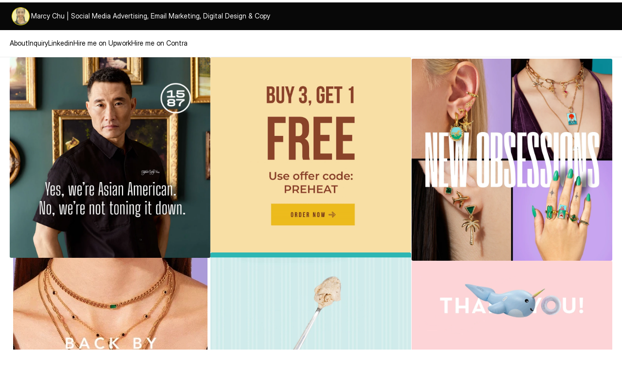

--- FILE ---
content_type: text/html
request_url: https://www.marcychu.com/
body_size: 36737
content:
<!doctype html>
<!-- Made in Framer · framer.com ✨ -->
<!-- Published Dec 22, 2025, 3:03 AM UTC -->
<html lang="en" data-redirect-timezone="1">
<head>
    <meta charset="utf-8">
    
    
    <script>try{if(localStorage.get("__framer_force_showing_editorbar_since")){const n=document.createElement("link");n.rel = "modulepreload";n.href="https://framer.com/edit/init.mjs";document.head.appendChild(n)}}catch(e){}</script>
    <!-- Start of headStart -->
    
    <!-- End of headStart -->
    <meta name="viewport" content="width=device-width">
    <meta name="generator" content="Framer 77d7dc9">
    <title>Marcy Chu - Email and Digital Design</title>
    <meta name="description" content="I'm Marcy. For the past 17 years, I've built a design practice focused on email marketing, e-commerce, and web graphics, but I enjoy working across platforms to create beautiful campaigns your customers will love.">
    <meta name="framer-search-index" content="https://framerusercontent.com/sites/3NoW3RxLcr8a7HKjOxiI0n/searchIndex-dKkXi09JJF3Z.json">
    <meta name="framer-search-index-fallback" content="https://framerusercontent.com/sites/3NoW3RxLcr8a7HKjOxiI0n/searchIndex-2YqAYd1EbAQs.json">
    <meta name="framer-html-plugin" content="disable">
    <link href="https://framerusercontent.com/images/1OOAdB5HORbEg1anvFIFtmbYk.png" rel="icon" media="(prefers-color-scheme: light)">
    <link href="https://framerusercontent.com/images/1OOAdB5HORbEg1anvFIFtmbYk.png" rel="icon" media="(prefers-color-scheme: dark)">
    <!-- Open Graph / Facebook -->
    <meta property="og:type" content="website">
    <meta property="og:title" content="Marcy Chu - Email and Digital Design">
    <meta property="og:description" content="I'm Marcy. For the past 17 years, I've built a design practice focused on email marketing, e-commerce, and web graphics, but I enjoy working across platforms to create beautiful campaigns your customers will love.">
    <!-- Twitter -->
    <meta name="twitter:card" content="summary_large_image">
    <meta name="twitter:title" content="Marcy Chu - Email and Digital Design">
    <meta name="twitter:description" content="I'm Marcy. For the past 17 years, I've built a design practice focused on email marketing, e-commerce, and web graphics, but I enjoy working across platforms to create beautiful campaigns your customers will love.">
    
    <style data-framer-font-css>/* vietnamese */
@font-face {
  font-family: 'Barlow';
  font-style: normal;
  font-weight: 600;
  font-display: swap;
  src: url(https://fonts.gstatic.com/s/barlow/v13/7cHqv4kjgoGqM7E30-8s6FospT4.woff2) format('woff2');
  unicode-range: U+0102-0103, U+0110-0111, U+0128-0129, U+0168-0169, U+01A0-01A1, U+01AF-01B0, U+0300-0301, U+0303-0304, U+0308-0309, U+0323, U+0329, U+1EA0-1EF9, U+20AB;
}
/* latin-ext */
@font-face {
  font-family: 'Barlow';
  font-style: normal;
  font-weight: 600;
  font-display: swap;
  src: url(https://fonts.gstatic.com/s/barlow/v13/7cHqv4kjgoGqM7E30-8s6VospT4.woff2) format('woff2');
  unicode-range: U+0100-02BA, U+02BD-02C5, U+02C7-02CC, U+02CE-02D7, U+02DD-02FF, U+0304, U+0308, U+0329, U+1D00-1DBF, U+1E00-1E9F, U+1EF2-1EFF, U+2020, U+20A0-20AB, U+20AD-20C0, U+2113, U+2C60-2C7F, U+A720-A7FF;
}
/* latin */
@font-face {
  font-family: 'Barlow';
  font-style: normal;
  font-weight: 600;
  font-display: swap;
  src: url(https://fonts.gstatic.com/s/barlow/v13/7cHqv4kjgoGqM7E30-8s51os.woff2) format('woff2');
  unicode-range: U+0000-00FF, U+0131, U+0152-0153, U+02BB-02BC, U+02C6, U+02DA, U+02DC, U+0304, U+0308, U+0329, U+2000-206F, U+20AC, U+2122, U+2191, U+2193, U+2212, U+2215, U+FEFF, U+FFFD;
}
/* vietnamese */
@font-face {
  font-family: 'Barlow Condensed';
  font-style: normal;
  font-weight: 400;
  font-display: swap;
  src: url(https://fonts.gstatic.com/s/barlowcondensed/v13/HTx3L3I-JCGChYJ8VI-L6OO_au7B6x7T2kn3.woff2) format('woff2');
  unicode-range: U+0102-0103, U+0110-0111, U+0128-0129, U+0168-0169, U+01A0-01A1, U+01AF-01B0, U+0300-0301, U+0303-0304, U+0308-0309, U+0323, U+0329, U+1EA0-1EF9, U+20AB;
}
/* latin-ext */
@font-face {
  font-family: 'Barlow Condensed';
  font-style: normal;
  font-weight: 400;
  font-display: swap;
  src: url(https://fonts.gstatic.com/s/barlowcondensed/v13/HTx3L3I-JCGChYJ8VI-L6OO_au7B6x_T2kn3.woff2) format('woff2');
  unicode-range: U+0100-02BA, U+02BD-02C5, U+02C7-02CC, U+02CE-02D7, U+02DD-02FF, U+0304, U+0308, U+0329, U+1D00-1DBF, U+1E00-1E9F, U+1EF2-1EFF, U+2020, U+20A0-20AB, U+20AD-20C0, U+2113, U+2C60-2C7F, U+A720-A7FF;
}
/* latin */
@font-face {
  font-family: 'Barlow Condensed';
  font-style: normal;
  font-weight: 400;
  font-display: swap;
  src: url(https://fonts.gstatic.com/s/barlowcondensed/v13/HTx3L3I-JCGChYJ8VI-L6OO_au7B6xHT2g.woff2) format('woff2');
  unicode-range: U+0000-00FF, U+0131, U+0152-0153, U+02BB-02BC, U+02C6, U+02DA, U+02DC, U+0304, U+0308, U+0329, U+2000-206F, U+20AC, U+2122, U+2191, U+2193, U+2212, U+2215, U+FEFF, U+FFFD;
}
/* vietnamese */
@font-face {
  font-family: 'Barlow Semi Condensed';
  font-style: normal;
  font-weight: 400;
  font-display: swap;
  src: url(https://fonts.gstatic.com/s/barlowsemicondensed/v16/wlpvgxjLBV1hqnzfr-F8sEYMB0Yybp0mudRXd4qqOEo.woff2) format('woff2');
  unicode-range: U+0102-0103, U+0110-0111, U+0128-0129, U+0168-0169, U+01A0-01A1, U+01AF-01B0, U+0300-0301, U+0303-0304, U+0308-0309, U+0323, U+0329, U+1EA0-1EF9, U+20AB;
}
/* latin-ext */
@font-face {
  font-family: 'Barlow Semi Condensed';
  font-style: normal;
  font-weight: 400;
  font-display: swap;
  src: url(https://fonts.gstatic.com/s/barlowsemicondensed/v16/wlpvgxjLBV1hqnzfr-F8sEYMB0Yybp0mudRXdoqqOEo.woff2) format('woff2');
  unicode-range: U+0100-02BA, U+02BD-02C5, U+02C7-02CC, U+02CE-02D7, U+02DD-02FF, U+0304, U+0308, U+0329, U+1D00-1DBF, U+1E00-1E9F, U+1EF2-1EFF, U+2020, U+20A0-20AB, U+20AD-20C0, U+2113, U+2C60-2C7F, U+A720-A7FF;
}
/* latin */
@font-face {
  font-family: 'Barlow Semi Condensed';
  font-style: normal;
  font-weight: 400;
  font-display: swap;
  src: url(https://fonts.gstatic.com/s/barlowsemicondensed/v16/wlpvgxjLBV1hqnzfr-F8sEYMB0Yybp0mudRXeIqq.woff2) format('woff2');
  unicode-range: U+0000-00FF, U+0131, U+0152-0153, U+02BB-02BC, U+02C6, U+02DA, U+02DC, U+0304, U+0308, U+0329, U+2000-206F, U+20AC, U+2122, U+2191, U+2193, U+2212, U+2215, U+FEFF, U+FFFD;
}
/* cyrillic-ext */
@font-face {
  font-family: 'Inter Tight';
  font-style: normal;
  font-weight: 400;
  font-display: swap;
  src: url(https://fonts.gstatic.com/s/intertight/v9/NGSnv5HMAFg6IuGlBNMjxJEL2VmU3NS7Z2mjDw-aVi5SkK8.woff2) format('woff2');
  unicode-range: U+0460-052F, U+1C80-1C8A, U+20B4, U+2DE0-2DFF, U+A640-A69F, U+FE2E-FE2F;
}
/* cyrillic */
@font-face {
  font-family: 'Inter Tight';
  font-style: normal;
  font-weight: 400;
  font-display: swap;
  src: url(https://fonts.gstatic.com/s/intertight/v9/NGSnv5HMAFg6IuGlBNMjxJEL2VmU3NS7Z2mjDw-aXy5SkK8.woff2) format('woff2');
  unicode-range: U+0301, U+0400-045F, U+0490-0491, U+04B0-04B1, U+2116;
}
/* greek-ext */
@font-face {
  font-family: 'Inter Tight';
  font-style: normal;
  font-weight: 400;
  font-display: swap;
  src: url(https://fonts.gstatic.com/s/intertight/v9/NGSnv5HMAFg6IuGlBNMjxJEL2VmU3NS7Z2mjDw-aVy5SkK8.woff2) format('woff2');
  unicode-range: U+1F00-1FFF;
}
/* greek */
@font-face {
  font-family: 'Inter Tight';
  font-style: normal;
  font-weight: 400;
  font-display: swap;
  src: url(https://fonts.gstatic.com/s/intertight/v9/NGSnv5HMAFg6IuGlBNMjxJEL2VmU3NS7Z2mjDw-aWC5SkK8.woff2) format('woff2');
  unicode-range: U+0370-0377, U+037A-037F, U+0384-038A, U+038C, U+038E-03A1, U+03A3-03FF;
}
/* vietnamese */
@font-face {
  font-family: 'Inter Tight';
  font-style: normal;
  font-weight: 400;
  font-display: swap;
  src: url(https://fonts.gstatic.com/s/intertight/v9/NGSnv5HMAFg6IuGlBNMjxJEL2VmU3NS7Z2mjDw-aVC5SkK8.woff2) format('woff2');
  unicode-range: U+0102-0103, U+0110-0111, U+0128-0129, U+0168-0169, U+01A0-01A1, U+01AF-01B0, U+0300-0301, U+0303-0304, U+0308-0309, U+0323, U+0329, U+1EA0-1EF9, U+20AB;
}
/* latin-ext */
@font-face {
  font-family: 'Inter Tight';
  font-style: normal;
  font-weight: 400;
  font-display: swap;
  src: url(https://fonts.gstatic.com/s/intertight/v9/NGSnv5HMAFg6IuGlBNMjxJEL2VmU3NS7Z2mjDw-aVS5SkK8.woff2) format('woff2');
  unicode-range: U+0100-02BA, U+02BD-02C5, U+02C7-02CC, U+02CE-02D7, U+02DD-02FF, U+0304, U+0308, U+0329, U+1D00-1DBF, U+1E00-1E9F, U+1EF2-1EFF, U+2020, U+20A0-20AB, U+20AD-20C0, U+2113, U+2C60-2C7F, U+A720-A7FF;
}
/* latin */
@font-face {
  font-family: 'Inter Tight';
  font-style: normal;
  font-weight: 400;
  font-display: swap;
  src: url(https://fonts.gstatic.com/s/intertight/v9/NGSnv5HMAFg6IuGlBNMjxJEL2VmU3NS7Z2mjDw-aWy5S.woff2) format('woff2');
  unicode-range: U+0000-00FF, U+0131, U+0152-0153, U+02BB-02BC, U+02C6, U+02DA, U+02DC, U+0304, U+0308, U+0329, U+2000-206F, U+20AC, U+2122, U+2191, U+2193, U+2212, U+2215, U+FEFF, U+FFFD;
}
/* cyrillic-ext */
@font-face {
  font-family: 'Roboto Flex';
  font-style: normal;
  font-weight: 400;
  font-stretch: 100%;
  font-display: swap;
  src: url(https://fonts.gstatic.com/s/robotoflex/v30/[base64].woff2) format('woff2');
  unicode-range: U+0460-052F, U+1C80-1C8A, U+20B4, U+2DE0-2DFF, U+A640-A69F, U+FE2E-FE2F;
}
/* cyrillic */
@font-face {
  font-family: 'Roboto Flex';
  font-style: normal;
  font-weight: 400;
  font-stretch: 100%;
  font-display: swap;
  src: url(https://fonts.gstatic.com/s/robotoflex/v30/[base64].woff2) format('woff2');
  unicode-range: U+0301, U+0400-045F, U+0490-0491, U+04B0-04B1, U+2116;
}
/* greek */
@font-face {
  font-family: 'Roboto Flex';
  font-style: normal;
  font-weight: 400;
  font-stretch: 100%;
  font-display: swap;
  src: url(https://fonts.gstatic.com/s/robotoflex/v30/[base64].woff2) format('woff2');
  unicode-range: U+0370-0377, U+037A-037F, U+0384-038A, U+038C, U+038E-03A1, U+03A3-03FF;
}
/* vietnamese */
@font-face {
  font-family: 'Roboto Flex';
  font-style: normal;
  font-weight: 400;
  font-stretch: 100%;
  font-display: swap;
  src: url(https://fonts.gstatic.com/s/robotoflex/v30/[base64].woff2) format('woff2');
  unicode-range: U+0102-0103, U+0110-0111, U+0128-0129, U+0168-0169, U+01A0-01A1, U+01AF-01B0, U+0300-0301, U+0303-0304, U+0308-0309, U+0323, U+0329, U+1EA0-1EF9, U+20AB;
}
/* latin-ext */
@font-face {
  font-family: 'Roboto Flex';
  font-style: normal;
  font-weight: 400;
  font-stretch: 100%;
  font-display: swap;
  src: url(https://fonts.gstatic.com/s/robotoflex/v30/[base64].woff2) format('woff2');
  unicode-range: U+0100-02BA, U+02BD-02C5, U+02C7-02CC, U+02CE-02D7, U+02DD-02FF, U+0304, U+0308, U+0329, U+1D00-1DBF, U+1E00-1E9F, U+1EF2-1EFF, U+2020, U+20A0-20AB, U+20AD-20C0, U+2113, U+2C60-2C7F, U+A720-A7FF;
}
/* latin */
@font-face {
  font-family: 'Roboto Flex';
  font-style: normal;
  font-weight: 400;
  font-stretch: 100%;
  font-display: swap;
  src: url(https://fonts.gstatic.com/s/robotoflex/v30/[base64].woff2) format('woff2');
  unicode-range: U+0000-00FF, U+0131, U+0152-0153, U+02BB-02BC, U+02C6, U+02DA, U+02DC, U+0304, U+0308, U+0329, U+2000-206F, U+20AC, U+2122, U+2191, U+2193, U+2212, U+2215, U+FEFF, U+FFFD;
}

@font-face { font-family: "Barlow"; src: url("https://fonts.gstatic.com/s/barlow/v13/7cHpv4kjgoGqM7EPDsE46HsxnA.woff2"); font-display: swap; font-style: normal; font-weight: 400 }
@font-face { font-family: "Instrument Sans"; src: url("https://fonts.gstatic.com/s/instrumentsans/v4/pximypc9vsFDm051Uf6KVwgkfoSxQ0GsQv8ToedPibnr-yp2JGEJOH9npSTF-QfwmS0v3_7Y.woff2"); font-display: swap; font-style: normal; font-weight: 400 }
@font-face { font-family: "Inter"; src: url("https://framerusercontent.com/assets/5vvr9Vy74if2I6bQbJvbw7SY1pQ.woff2"); font-display: swap; font-style: normal; font-weight: 400; unicode-range: U+0460-052F, U+1C80-1C88, U+20B4, U+2DE0-2DFF, U+A640-A69F, U+FE2E-FE2F }
@font-face { font-family: "Inter"; src: url("https://framerusercontent.com/assets/EOr0mi4hNtlgWNn9if640EZzXCo.woff2"); font-display: swap; font-style: normal; font-weight: 400; unicode-range: U+0301, U+0400-045F, U+0490-0491, U+04B0-04B1, U+2116 }
@font-face { font-family: "Inter"; src: url("https://framerusercontent.com/assets/Y9k9QrlZAqio88Klkmbd8VoMQc.woff2"); font-display: swap; font-style: normal; font-weight: 400; unicode-range: U+1F00-1FFF }
@font-face { font-family: "Inter"; src: url("https://framerusercontent.com/assets/OYrD2tBIBPvoJXiIHnLoOXnY9M.woff2"); font-display: swap; font-style: normal; font-weight: 400; unicode-range: U+0370-03FF }
@font-face { font-family: "Inter"; src: url("https://framerusercontent.com/assets/JeYwfuaPfZHQhEG8U5gtPDZ7WQ.woff2"); font-display: swap; font-style: normal; font-weight: 400; unicode-range: U+0100-024F, U+0259, U+1E00-1EFF, U+2020, U+20A0-20AB, U+20AD-20CF, U+2113, U+2C60-2C7F, U+A720-A7FF }
@font-face { font-family: "Inter"; src: url("https://framerusercontent.com/assets/GrgcKwrN6d3Uz8EwcLHZxwEfC4.woff2"); font-display: swap; font-style: normal; font-weight: 400; unicode-range: U+0000-00FF, U+0131, U+0152-0153, U+02BB-02BC, U+02C6, U+02DA, U+02DC, U+2000-206F, U+2070, U+2074-207E, U+2080-208E, U+20AC, U+2122, U+2191, U+2193, U+2212, U+2215, U+FEFF, U+FFFD }
@font-face { font-family: "Inter"; src: url("https://framerusercontent.com/assets/b6Y37FthZeALduNqHicBT6FutY.woff2"); font-display: swap; font-style: normal; font-weight: 400; unicode-range: U+0102-0103, U+0110-0111, U+0128-0129, U+0168-0169, U+01A0-01A1, U+01AF-01B0, U+1EA0-1EF9, U+20AB }
@font-face { font-family: "Inter"; src: url("https://framerusercontent.com/assets/NXxvFRoY5LDh3yCm7MEP2jqYk.woff2"); font-style: normal; font-weight: 100; unicode-range: U+0460-052F, U+1C80-1C88, U+20B4, U+2DE0-2DFF, U+A640-A69F, U+FE2E-FE2F }
@font-face { font-family: "Inter"; src: url("https://framerusercontent.com/assets/5CcgcVyoWSqO1THBiISd6oCog.woff2"); font-style: normal; font-weight: 100; unicode-range: U+0301, U+0400-045F, U+0490-0491, U+04B0-04B1, U+2116 }
@font-face { font-family: "Inter"; src: url("https://framerusercontent.com/assets/MF544SVCvk3yNpLIz3pwDXFZPKM.woff2"); font-style: normal; font-weight: 100; unicode-range: U+1F00-1FFF }
@font-face { font-family: "Inter"; src: url("https://framerusercontent.com/assets/TNtxudDBkAm2RXdtU3rvTBwoM.woff2"); font-style: normal; font-weight: 100; unicode-range: U+0370-03FF }
@font-face { font-family: "Inter"; src: url("https://framerusercontent.com/assets/fIabp4VN5z7iJ3lNOz9qfNeQHc.woff2"); font-style: normal; font-weight: 100; unicode-range: U+0100-024F, U+0259, U+1E00-1EFF, U+2020, U+20A0-20AB, U+20AD-20CF, U+2113, U+2C60-2C7F, U+A720-A7FF }
@font-face { font-family: "Inter"; src: url("https://framerusercontent.com/assets/8kSLqTnVCEtjx0nu8PxTD4Nh5UU.woff2"); font-style: normal; font-weight: 100; unicode-range: U+0000-00FF, U+0131, U+0152-0153, U+02BB-02BC, U+02C6, U+02DA, U+02DC, U+2000-206F, U+2070, U+2074-207E, U+2080-208E, U+20AC, U+2122, U+2191, U+2193, U+2212, U+2215, U+FEFF, U+FFFD }
@font-face { font-family: "Inter"; src: url("https://framerusercontent.com/assets/9iRSYClnXA0RMygyIn6yjjWXJw.woff2"); font-style: normal; font-weight: 100; unicode-range: U+0102-0103, U+0110-0111, U+0128-0129, U+0168-0169, U+01A0-01A1, U+01AF-01B0, U+1EA0-1EF9, U+20AB }
@font-face { font-family: "Inter"; src: url("https://framerusercontent.com/assets/MVhJhYeDWxeyqT939zMNyw9p8.woff2"); font-style: normal; font-weight: 200; unicode-range: U+0460-052F, U+1C80-1C88, U+20B4, U+2DE0-2DFF, U+A640-A69F, U+FE2E-FE2F }
@font-face { font-family: "Inter"; src: url("https://framerusercontent.com/assets/WXQXYfAQJIi2pCJACAfWWXfIDqI.woff2"); font-style: normal; font-weight: 200; unicode-range: U+0301, U+0400-045F, U+0490-0491, U+04B0-04B1, U+2116 }
@font-face { font-family: "Inter"; src: url("https://framerusercontent.com/assets/RJeJJARdrtNUtic58kOz7hIgBuE.woff2"); font-style: normal; font-weight: 200; unicode-range: U+1F00-1FFF }
@font-face { font-family: "Inter"; src: url("https://framerusercontent.com/assets/4hBRAuM02i3fsxYDzyNvt5Az2so.woff2"); font-style: normal; font-weight: 200; unicode-range: U+0370-03FF }
@font-face { font-family: "Inter"; src: url("https://framerusercontent.com/assets/fz1JbBffNGgK7BNUI1mmbFBlgA8.woff2"); font-style: normal; font-weight: 200; unicode-range: U+0100-024F, U+0259, U+1E00-1EFF, U+2020, U+20A0-20AB, U+20AD-20CF, U+2113, U+2C60-2C7F, U+A720-A7FF }
@font-face { font-family: "Inter"; src: url("https://framerusercontent.com/assets/Z4sGWU2OKBoXPWulb5P25vULA.woff2"); font-style: normal; font-weight: 200; unicode-range: U+0000-00FF, U+0131, U+0152-0153, U+02BB-02BC, U+02C6, U+02DA, U+02DC, U+2000-206F, U+2070, U+2074-207E, U+2080-208E, U+20AC, U+2122, U+2191, U+2193, U+2212, U+2215, U+FEFF, U+FFFD }
@font-face { font-family: "Inter"; src: url("https://framerusercontent.com/assets/eIZyQwIlHYR0mnMSneEDMtqBPgw.woff2"); font-style: normal; font-weight: 200; unicode-range: U+0102-0103, U+0110-0111, U+0128-0129, U+0168-0169, U+01A0-01A1, U+01AF-01B0, U+1EA0-1EF9, U+20AB }
@font-face { font-family: "Inter"; src: url("https://framerusercontent.com/assets/BkDpl4ghaqvMi1btKFyG2tdbec.woff2"); font-display: swap; font-style: normal; font-weight: 300; unicode-range: U+0460-052F, U+1C80-1C88, U+20B4, U+2DE0-2DFF, U+A640-A69F, U+FE2E-FE2F }
@font-face { font-family: "Inter"; src: url("https://framerusercontent.com/assets/zAMK70AQRFSShJgUiaR5IiIhgzk.woff2"); font-display: swap; font-style: normal; font-weight: 300; unicode-range: U+0301, U+0400-045F, U+0490-0491, U+04B0-04B1, U+2116 }
@font-face { font-family: "Inter"; src: url("https://framerusercontent.com/assets/IETjvc5qzUaRoaruDpPSwCUM8.woff2"); font-display: swap; font-style: normal; font-weight: 300; unicode-range: U+1F00-1FFF }
@font-face { font-family: "Inter"; src: url("https://framerusercontent.com/assets/oLCoaT3ioA0fHdJnWR9W6k7NY.woff2"); font-display: swap; font-style: normal; font-weight: 300; unicode-range: U+0370-03FF }
@font-face { font-family: "Inter"; src: url("https://framerusercontent.com/assets/Sj0PCHQSBjFmEp6NBWg6FNaKc.woff2"); font-display: swap; font-style: normal; font-weight: 300; unicode-range: U+0100-024F, U+0259, U+1E00-1EFF, U+2020, U+20A0-20AB, U+20AD-20CF, U+2113, U+2C60-2C7F, U+A720-A7FF }
@font-face { font-family: "Inter"; src: url("https://framerusercontent.com/assets/aqiiD4LUKkKzXdjGL5UzHq8bo5w.woff2"); font-display: swap; font-style: normal; font-weight: 300; unicode-range: U+0000-00FF, U+0131, U+0152-0153, U+02BB-02BC, U+02C6, U+02DA, U+02DC, U+2000-206F, U+2070, U+2074-207E, U+2080-208E, U+20AC, U+2122, U+2191, U+2193, U+2212, U+2215, U+FEFF, U+FFFD }
@font-face { font-family: "Inter"; src: url("https://framerusercontent.com/assets/H4TfENUY1rh8R9UaSD6vngjJP3M.woff2"); font-display: swap; font-style: normal; font-weight: 300; unicode-range: U+0102-0103, U+0110-0111, U+0128-0129, U+0168-0169, U+01A0-01A1, U+01AF-01B0, U+1EA0-1EF9, U+20AB }
@font-face { font-family: "Inter"; src: url("https://framerusercontent.com/assets/5A3Ce6C9YYmCjpQx9M4inSaKU.woff2"); font-display: swap; font-style: normal; font-weight: 500; unicode-range: U+0460-052F, U+1C80-1C88, U+20B4, U+2DE0-2DFF, U+A640-A69F, U+FE2E-FE2F }
@font-face { font-family: "Inter"; src: url("https://framerusercontent.com/assets/Qx95Xyt0Ka3SGhinnbXIGpEIyP4.woff2"); font-display: swap; font-style: normal; font-weight: 500; unicode-range: U+0301, U+0400-045F, U+0490-0491, U+04B0-04B1, U+2116 }
@font-face { font-family: "Inter"; src: url("https://framerusercontent.com/assets/6mJuEAguuIuMog10gGvH5d3cl8.woff2"); font-display: swap; font-style: normal; font-weight: 500; unicode-range: U+1F00-1FFF }
@font-face { font-family: "Inter"; src: url("https://framerusercontent.com/assets/xYYWaj7wCU5zSQH0eXvSaS19wo.woff2"); font-display: swap; font-style: normal; font-weight: 500; unicode-range: U+0370-03FF }
@font-face { font-family: "Inter"; src: url("https://framerusercontent.com/assets/otTaNuNpVK4RbdlT7zDDdKvQBA.woff2"); font-display: swap; font-style: normal; font-weight: 500; unicode-range: U+0100-024F, U+0259, U+1E00-1EFF, U+2020, U+20A0-20AB, U+20AD-20CF, U+2113, U+2C60-2C7F, U+A720-A7FF }
@font-face { font-family: "Inter"; src: url("https://framerusercontent.com/assets/UjlFhCnUjxhNfep4oYBPqnEssyo.woff2"); font-display: swap; font-style: normal; font-weight: 500; unicode-range: U+0000-00FF, U+0131, U+0152-0153, U+02BB-02BC, U+02C6, U+02DA, U+02DC, U+2000-206F, U+2070, U+2074-207E, U+2080-208E, U+20AC, U+2122, U+2191, U+2193, U+2212, U+2215, U+FEFF, U+FFFD }
@font-face { font-family: "Inter"; src: url("https://framerusercontent.com/assets/DolVirEGb34pEXEp8t8FQBSK4.woff2"); font-display: swap; font-style: normal; font-weight: 500; unicode-range: U+0102-0103, U+0110-0111, U+0128-0129, U+0168-0169, U+01A0-01A1, U+01AF-01B0, U+1EA0-1EF9, U+20AB }
@font-face { font-family: "Inter"; src: url("https://framerusercontent.com/assets/hyOgCu0Xnghbimh0pE8QTvtt2AU.woff2"); font-display: swap; font-style: normal; font-weight: 600; unicode-range: U+0460-052F, U+1C80-1C88, U+20B4, U+2DE0-2DFF, U+A640-A69F, U+FE2E-FE2F }
@font-face { font-family: "Inter"; src: url("https://framerusercontent.com/assets/NeGmSOXrPBfEFIy5YZeHq17LEDA.woff2"); font-display: swap; font-style: normal; font-weight: 600; unicode-range: U+0301, U+0400-045F, U+0490-0491, U+04B0-04B1, U+2116 }
@font-face { font-family: "Inter"; src: url("https://framerusercontent.com/assets/oYaAX5himiTPYuN8vLWnqBbfD2s.woff2"); font-display: swap; font-style: normal; font-weight: 600; unicode-range: U+1F00-1FFF }
@font-face { font-family: "Inter"; src: url("https://framerusercontent.com/assets/lEJLP4R0yuCaMCjSXYHtJw72M.woff2"); font-display: swap; font-style: normal; font-weight: 600; unicode-range: U+0370-03FF }
@font-face { font-family: "Inter"; src: url("https://framerusercontent.com/assets/cRJyLNuTJR5jbyKzGi33wU9cqIQ.woff2"); font-display: swap; font-style: normal; font-weight: 600; unicode-range: U+0100-024F, U+0259, U+1E00-1EFF, U+2020, U+20A0-20AB, U+20AD-20CF, U+2113, U+2C60-2C7F, U+A720-A7FF }
@font-face { font-family: "Inter"; src: url("https://framerusercontent.com/assets/yDtI2UI8XcEg1W2je9XPN3Noo.woff2"); font-display: swap; font-style: normal; font-weight: 600; unicode-range: U+0000-00FF, U+0131, U+0152-0153, U+02BB-02BC, U+02C6, U+02DA, U+02DC, U+2000-206F, U+2070, U+2074-207E, U+2080-208E, U+20AC, U+2122, U+2191, U+2193, U+2212, U+2215, U+FEFF, U+FFFD }
@font-face { font-family: "Inter"; src: url("https://framerusercontent.com/assets/A0Wcc7NgXMjUuFdquHDrIZpzZw0.woff2"); font-display: swap; font-style: normal; font-weight: 600; unicode-range: U+0102-0103, U+0110-0111, U+0128-0129, U+0168-0169, U+01A0-01A1, U+01AF-01B0, U+1EA0-1EF9, U+20AB }
@font-face { font-family: "Inter"; src: url("https://framerusercontent.com/assets/DpPBYI0sL4fYLgAkX8KXOPVt7c.woff2"); font-display: swap; font-style: normal; font-weight: 700; unicode-range: U+0460-052F, U+1C80-1C88, U+20B4, U+2DE0-2DFF, U+A640-A69F, U+FE2E-FE2F }
@font-face { font-family: "Inter"; src: url("https://framerusercontent.com/assets/4RAEQdEOrcnDkhHiiCbJOw92Lk.woff2"); font-display: swap; font-style: normal; font-weight: 700; unicode-range: U+0301, U+0400-045F, U+0490-0491, U+04B0-04B1, U+2116 }
@font-face { font-family: "Inter"; src: url("https://framerusercontent.com/assets/1K3W8DizY3v4emK8Mb08YHxTbs.woff2"); font-display: swap; font-style: normal; font-weight: 700; unicode-range: U+1F00-1FFF }
@font-face { font-family: "Inter"; src: url("https://framerusercontent.com/assets/tUSCtfYVM1I1IchuyCwz9gDdQ.woff2"); font-display: swap; font-style: normal; font-weight: 700; unicode-range: U+0370-03FF }
@font-face { font-family: "Inter"; src: url("https://framerusercontent.com/assets/VgYFWiwsAC5OYxAycRXXvhze58.woff2"); font-display: swap; font-style: normal; font-weight: 700; unicode-range: U+0100-024F, U+0259, U+1E00-1EFF, U+2020, U+20A0-20AB, U+20AD-20CF, U+2113, U+2C60-2C7F, U+A720-A7FF }
@font-face { font-family: "Inter"; src: url("https://framerusercontent.com/assets/syRNPWzAMIrcJ3wIlPIP43KjQs.woff2"); font-display: swap; font-style: normal; font-weight: 700; unicode-range: U+0000-00FF, U+0131, U+0152-0153, U+02BB-02BC, U+02C6, U+02DA, U+02DC, U+2000-206F, U+2070, U+2074-207E, U+2080-208E, U+20AC, U+2122, U+2191, U+2193, U+2212, U+2215, U+FEFF, U+FFFD }
@font-face { font-family: "Inter"; src: url("https://framerusercontent.com/assets/GIryZETIX4IFypco5pYZONKhJIo.woff2"); font-display: swap; font-style: normal; font-weight: 700; unicode-range: U+0102-0103, U+0110-0111, U+0128-0129, U+0168-0169, U+01A0-01A1, U+01AF-01B0, U+1EA0-1EF9, U+20AB }
@font-face { font-family: "Inter"; src: url("https://framerusercontent.com/assets/PONfPc6h4EPYwJliXQBmjVx7QxI.woff2"); font-display: swap; font-style: normal; font-weight: 800; unicode-range: U+0460-052F, U+1C80-1C88, U+20B4, U+2DE0-2DFF, U+A640-A69F, U+FE2E-FE2F }
@font-face { font-family: "Inter"; src: url("https://framerusercontent.com/assets/zsnJN7Z1wdzUvepJniD3rbvJIyU.woff2"); font-display: swap; font-style: normal; font-weight: 800; unicode-range: U+0301, U+0400-045F, U+0490-0491, U+04B0-04B1, U+2116 }
@font-face { font-family: "Inter"; src: url("https://framerusercontent.com/assets/UrzZBOy7RyJEWAZGduzOeHiHuY.woff2"); font-display: swap; font-style: normal; font-weight: 800; unicode-range: U+1F00-1FFF }
@font-face { font-family: "Inter"; src: url("https://framerusercontent.com/assets/996sR9SfSDuYELz8oHhDOcErkY.woff2"); font-display: swap; font-style: normal; font-weight: 800; unicode-range: U+0370-03FF }
@font-face { font-family: "Inter"; src: url("https://framerusercontent.com/assets/ftN1HpyPVJEoEb4q36SOrNdLXU.woff2"); font-display: swap; font-style: normal; font-weight: 800; unicode-range: U+0100-024F, U+0259, U+1E00-1EFF, U+2020, U+20A0-20AB, U+20AD-20CF, U+2113, U+2C60-2C7F, U+A720-A7FF }
@font-face { font-family: "Inter"; src: url("https://framerusercontent.com/assets/Mput0MSwESKlJ6TMz9MPDXhgrk.woff2"); font-display: swap; font-style: normal; font-weight: 800; unicode-range: U+0000-00FF, U+0131, U+0152-0153, U+02BB-02BC, U+02C6, U+02DA, U+02DC, U+2000-206F, U+2070, U+2074-207E, U+2080-208E, U+20AC, U+2122, U+2191, U+2193, U+2212, U+2215, U+FEFF, U+FFFD }
@font-face { font-family: "Inter"; src: url("https://framerusercontent.com/assets/JAur4lGGSGRGyrFi59JSIKqVgU.woff2"); font-display: swap; font-style: normal; font-weight: 800; unicode-range: U+0102-0103, U+0110-0111, U+0128-0129, U+0168-0169, U+01A0-01A1, U+01AF-01B0, U+1EA0-1EF9, U+20AB }
@font-face { font-family: "Inter"; src: url("https://framerusercontent.com/assets/mkY5Sgyq51ik0AMrSBwhm9DJg.woff2"); font-style: normal; font-weight: 900; unicode-range: U+0460-052F, U+1C80-1C88, U+20B4, U+2DE0-2DFF, U+A640-A69F, U+FE2E-FE2F }
@font-face { font-family: "Inter"; src: url("https://framerusercontent.com/assets/X5hj6qzcHUYv7h1390c8Rhm6550.woff2"); font-style: normal; font-weight: 900; unicode-range: U+0301, U+0400-045F, U+0490-0491, U+04B0-04B1, U+2116 }
@font-face { font-family: "Inter"; src: url("https://framerusercontent.com/assets/gQhNpS3tN86g8RcVKYUUaKt2oMQ.woff2"); font-style: normal; font-weight: 900; unicode-range: U+1F00-1FFF }
@font-face { font-family: "Inter"; src: url("https://framerusercontent.com/assets/cugnVhSraaRyANCaUtI5FV17wk.woff2"); font-style: normal; font-weight: 900; unicode-range: U+0370-03FF }
@font-face { font-family: "Inter"; src: url("https://framerusercontent.com/assets/5HcVoGak8k5agFJSaKa4floXVu0.woff2"); font-style: normal; font-weight: 900; unicode-range: U+0100-024F, U+0259, U+1E00-1EFF, U+2020, U+20A0-20AB, U+20AD-20CF, U+2113, U+2C60-2C7F, U+A720-A7FF }
@font-face { font-family: "Inter"; src: url("https://framerusercontent.com/assets/rZ5DdENNqIdFTIyQQiP5isO7M.woff2"); font-style: normal; font-weight: 900; unicode-range: U+0000-00FF, U+0131, U+0152-0153, U+02BB-02BC, U+02C6, U+02DA, U+02DC, U+2000-206F, U+2070, U+2074-207E, U+2080-208E, U+20AC, U+2122, U+2191, U+2193, U+2212, U+2215, U+FEFF, U+FFFD }
@font-face { font-family: "Inter"; src: url("https://framerusercontent.com/assets/P2Bw01CtL0b9wqygO0sSVogWbo.woff2"); font-style: normal; font-weight: 900; unicode-range: U+0102-0103, U+0110-0111, U+0128-0129, U+0168-0169, U+01A0-01A1, U+01AF-01B0, U+1EA0-1EF9, U+20AB }
@font-face { font-family: "Inter"; src: url("https://framerusercontent.com/assets/YJsHMqeEm0oDHuxRTVCwg5eZuo.woff2"); font-style: italic; font-weight: 100; unicode-range: U+0460-052F, U+1C80-1C88, U+20B4, U+2DE0-2DFF, U+A640-A69F, U+FE2E-FE2F }
@font-face { font-family: "Inter"; src: url("https://framerusercontent.com/assets/oJJMyJlDykMObEyb5VexHSxd24.woff2"); font-style: italic; font-weight: 100; unicode-range: U+0301, U+0400-045F, U+0490-0491, U+04B0-04B1, U+2116 }
@font-face { font-family: "Inter"; src: url("https://framerusercontent.com/assets/IpeaX0WzLaonj68howNZg4SJJaY.woff2"); font-style: italic; font-weight: 100; unicode-range: U+1F00-1FFF }
@font-face { font-family: "Inter"; src: url("https://framerusercontent.com/assets/KCj1bV3vDXY5OLHttTeRYcu9J8.woff2"); font-style: italic; font-weight: 100; unicode-range: U+0370-03FF }
@font-face { font-family: "Inter"; src: url("https://framerusercontent.com/assets/biaVHhOprxbHaR3dIP7Z8cYurHg.woff2"); font-style: italic; font-weight: 100; unicode-range: U+0100-024F, U+0259, U+1E00-1EFF, U+2020, U+20A0-20AB, U+20AD-20CF, U+2113, U+2C60-2C7F, U+A720-A7FF }
@font-face { font-family: "Inter"; src: url("https://framerusercontent.com/assets/3on0VNjjmogkq1f9ziKFcrY72MI.woff2"); font-style: italic; font-weight: 100; unicode-range: U+0000-00FF, U+0131, U+0152-0153, U+02BB-02BC, U+02C6, U+02DA, U+02DC, U+2000-206F, U+2070, U+2074-207E, U+2080-208E, U+20AC, U+2122, U+2191, U+2193, U+2212, U+2215, U+FEFF, U+FFFD }
@font-face { font-family: "Inter"; src: url("https://framerusercontent.com/assets/gNa011yWpVpNFgUhhSlDX8nUiPQ.woff2"); font-style: italic; font-weight: 100; unicode-range: U+0102-0103, U+0110-0111, U+0128-0129, U+0168-0169, U+01A0-01A1, U+01AF-01B0, U+1EA0-1EF9, U+20AB }
@font-face { font-family: "Inter"; src: url("https://framerusercontent.com/assets/vpq17U0WM26sBGHgq9jnrUmUf8.woff2"); font-style: italic; font-weight: 200; unicode-range: U+0460-052F, U+1C80-1C88, U+20B4, U+2DE0-2DFF, U+A640-A69F, U+FE2E-FE2F }
@font-face { font-family: "Inter"; src: url("https://framerusercontent.com/assets/bNYh7lNMEpOegeRYAtyGel1WqBE.woff2"); font-style: italic; font-weight: 200; unicode-range: U+0301, U+0400-045F, U+0490-0491, U+04B0-04B1, U+2116 }
@font-face { font-family: "Inter"; src: url("https://framerusercontent.com/assets/FBzcXZYmdulcZC0z278U6o0cw.woff2"); font-style: italic; font-weight: 200; unicode-range: U+1F00-1FFF }
@font-face { font-family: "Inter"; src: url("https://framerusercontent.com/assets/ua60IRqWK94xCrq0SC639Hbsdjg.woff2"); font-style: italic; font-weight: 200; unicode-range: U+0370-03FF }
@font-face { font-family: "Inter"; src: url("https://framerusercontent.com/assets/Pd8gNPn2dSCh4FyjWFw9PJysoQ.woff2"); font-style: italic; font-weight: 200; unicode-range: U+0100-024F, U+0259, U+1E00-1EFF, U+2020, U+20A0-20AB, U+20AD-20CF, U+2113, U+2C60-2C7F, U+A720-A7FF }
@font-face { font-family: "Inter"; src: url("https://framerusercontent.com/assets/6OdIurwS6YHsVW2i5fR5CKn0gg.woff2"); font-style: italic; font-weight: 200; unicode-range: U+0000-00FF, U+0131, U+0152-0153, U+02BB-02BC, U+02C6, U+02DA, U+02DC, U+2000-206F, U+2070, U+2074-207E, U+2080-208E, U+20AC, U+2122, U+2191, U+2193, U+2212, U+2215, U+FEFF, U+FFFD }
@font-face { font-family: "Inter"; src: url("https://framerusercontent.com/assets/DtVQjTG8OGGKnwKYrMHRZVCyo.woff2"); font-style: italic; font-weight: 200; unicode-range: U+0102-0103, U+0110-0111, U+0128-0129, U+0168-0169, U+01A0-01A1, U+01AF-01B0, U+1EA0-1EF9, U+20AB }
@font-face { font-family: "Inter"; src: url("https://framerusercontent.com/assets/YYB6GZmCWnZq3RWZOghuZIOxQY.woff2"); font-display: swap; font-style: italic; font-weight: 300; unicode-range: U+0460-052F, U+1C80-1C88, U+20B4, U+2DE0-2DFF, U+A640-A69F, U+FE2E-FE2F }
@font-face { font-family: "Inter"; src: url("https://framerusercontent.com/assets/miJTzODdiyIr3tRo9KEoqXXk2PM.woff2"); font-display: swap; font-style: italic; font-weight: 300; unicode-range: U+0301, U+0400-045F, U+0490-0491, U+04B0-04B1, U+2116 }
@font-face { font-family: "Inter"; src: url("https://framerusercontent.com/assets/6ZMhcggRFfEfbf7lncCpaUbA.woff2"); font-display: swap; font-style: italic; font-weight: 300; unicode-range: U+1F00-1FFF }
@font-face { font-family: "Inter"; src: url("https://framerusercontent.com/assets/8sCN6PGUr4I8q5hC5twAXfcwqV0.woff2"); font-display: swap; font-style: italic; font-weight: 300; unicode-range: U+0370-03FF }
@font-face { font-family: "Inter"; src: url("https://framerusercontent.com/assets/aUYDUTztS7anQw5JuwCncXeLOBY.woff2"); font-display: swap; font-style: italic; font-weight: 300; unicode-range: U+0100-024F, U+0259, U+1E00-1EFF, U+2020, U+20A0-20AB, U+20AD-20CF, U+2113, U+2C60-2C7F, U+A720-A7FF }
@font-face { font-family: "Inter"; src: url("https://framerusercontent.com/assets/8mwKwShtYEXIZ5diRBT74yn9jdQ.woff2"); font-display: swap; font-style: italic; font-weight: 300; unicode-range: U+0000-00FF, U+0131, U+0152-0153, U+02BB-02BC, U+02C6, U+02DA, U+02DC, U+2000-206F, U+2070, U+2074-207E, U+2080-208E, U+20AC, U+2122, U+2191, U+2193, U+2212, U+2215, U+FEFF, U+FFFD }
@font-face { font-family: "Inter"; src: url("https://framerusercontent.com/assets/yDiPvYxioBHsicnYxpPW35WQmx8.woff2"); font-display: swap; font-style: italic; font-weight: 300; unicode-range: U+0102-0103, U+0110-0111, U+0128-0129, U+0168-0169, U+01A0-01A1, U+01AF-01B0, U+1EA0-1EF9, U+20AB }
@font-face { font-family: "Inter"; src: url("https://framerusercontent.com/assets/CfMzU8w2e7tHgF4T4rATMPuWosA.woff2"); font-display: swap; font-style: italic; font-weight: 400; unicode-range: U+0460-052F, U+1C80-1C88, U+20B4, U+2DE0-2DFF, U+A640-A69F, U+FE2E-FE2F }
@font-face { font-family: "Inter"; src: url("https://framerusercontent.com/assets/867QObYax8ANsfX4TGEVU9YiCM.woff2"); font-display: swap; font-style: italic; font-weight: 400; unicode-range: U+0301, U+0400-045F, U+0490-0491, U+04B0-04B1, U+2116 }
@font-face { font-family: "Inter"; src: url("https://framerusercontent.com/assets/Oyn2ZbENFdnW7mt2Lzjk1h9Zb9k.woff2"); font-display: swap; font-style: italic; font-weight: 400; unicode-range: U+1F00-1FFF }
@font-face { font-family: "Inter"; src: url("https://framerusercontent.com/assets/cdAe8hgZ1cMyLu9g005pAW3xMo.woff2"); font-display: swap; font-style: italic; font-weight: 400; unicode-range: U+0370-03FF }
@font-face { font-family: "Inter"; src: url("https://framerusercontent.com/assets/DOfvtmE1UplCq161m6Hj8CSQYg.woff2"); font-display: swap; font-style: italic; font-weight: 400; unicode-range: U+0100-024F, U+0259, U+1E00-1EFF, U+2020, U+20A0-20AB, U+20AD-20CF, U+2113, U+2C60-2C7F, U+A720-A7FF }
@font-face { font-family: "Inter"; src: url("https://framerusercontent.com/assets/pKRFNWFoZl77qYCAIp84lN1h944.woff2"); font-display: swap; font-style: italic; font-weight: 400; unicode-range: U+0000-00FF, U+0131, U+0152-0153, U+02BB-02BC, U+02C6, U+02DA, U+02DC, U+2000-206F, U+2070, U+2074-207E, U+2080-208E, U+20AC, U+2122, U+2191, U+2193, U+2212, U+2215, U+FEFF, U+FFFD }
@font-face { font-family: "Inter"; src: url("https://framerusercontent.com/assets/tKtBcDnBMevsEEJKdNGhhkLzYo.woff2"); font-display: swap; font-style: italic; font-weight: 400; unicode-range: U+0102-0103, U+0110-0111, U+0128-0129, U+0168-0169, U+01A0-01A1, U+01AF-01B0, U+1EA0-1EF9, U+20AB }
@font-face { font-family: "Inter"; src: url("https://framerusercontent.com/assets/khkJkwSL66WFg8SX6Wa726c.woff2"); font-display: swap; font-style: italic; font-weight: 500; unicode-range: U+0460-052F, U+1C80-1C88, U+20B4, U+2DE0-2DFF, U+A640-A69F, U+FE2E-FE2F }
@font-face { font-family: "Inter"; src: url("https://framerusercontent.com/assets/0E7IMbDzcGABpBwwqNEt60wU0w.woff2"); font-display: swap; font-style: italic; font-weight: 500; unicode-range: U+0301, U+0400-045F, U+0490-0491, U+04B0-04B1, U+2116 }
@font-face { font-family: "Inter"; src: url("https://framerusercontent.com/assets/NTJ0nQgIF0gcDelS14zQ9NR9Q.woff2"); font-display: swap; font-style: italic; font-weight: 500; unicode-range: U+1F00-1FFF }
@font-face { font-family: "Inter"; src: url("https://framerusercontent.com/assets/QrcNhgEPfRl0LS8qz5Ln8olanl8.woff2"); font-display: swap; font-style: italic; font-weight: 500; unicode-range: U+0370-03FF }
@font-face { font-family: "Inter"; src: url("https://framerusercontent.com/assets/JEXmejW8mXOYMtt0hyRg811kHac.woff2"); font-display: swap; font-style: italic; font-weight: 500; unicode-range: U+0100-024F, U+0259, U+1E00-1EFF, U+2020, U+20A0-20AB, U+20AD-20CF, U+2113, U+2C60-2C7F, U+A720-A7FF }
@font-face { font-family: "Inter"; src: url("https://framerusercontent.com/assets/Bo5CNzBv77CafbxOtKIkpw9egw.woff2"); font-display: swap; font-style: italic; font-weight: 500; unicode-range: U+0000-00FF, U+0131, U+0152-0153, U+02BB-02BC, U+02C6, U+02DA, U+02DC, U+2000-206F, U+2070, U+2074-207E, U+2080-208E, U+20AC, U+2122, U+2191, U+2193, U+2212, U+2215, U+FEFF, U+FFFD }
@font-face { font-family: "Inter"; src: url("https://framerusercontent.com/assets/uy9s0iWuxiNnVt8EpTI3gzohpwo.woff2"); font-display: swap; font-style: italic; font-weight: 500; unicode-range: U+0102-0103, U+0110-0111, U+0128-0129, U+0168-0169, U+01A0-01A1, U+01AF-01B0, U+1EA0-1EF9, U+20AB }
@font-face { font-family: "Inter"; src: url("https://framerusercontent.com/assets/vxBnBhH8768IFAXAb4Qf6wQHKs.woff2"); font-display: swap; font-style: italic; font-weight: 600; unicode-range: U+0460-052F, U+1C80-1C88, U+20B4, U+2DE0-2DFF, U+A640-A69F, U+FE2E-FE2F }
@font-face { font-family: "Inter"; src: url("https://framerusercontent.com/assets/zSsEuoJdh8mcFVk976C05ZfQr8.woff2"); font-display: swap; font-style: italic; font-weight: 600; unicode-range: U+0301, U+0400-045F, U+0490-0491, U+04B0-04B1, U+2116 }
@font-face { font-family: "Inter"; src: url("https://framerusercontent.com/assets/b8ezwLrN7h2AUoPEENcsTMVJ0.woff2"); font-display: swap; font-style: italic; font-weight: 600; unicode-range: U+1F00-1FFF }
@font-face { font-family: "Inter"; src: url("https://framerusercontent.com/assets/mvNEIBLyHbscgHtwfsByjXUz3XY.woff2"); font-display: swap; font-style: italic; font-weight: 600; unicode-range: U+0370-03FF }
@font-face { font-family: "Inter"; src: url("https://framerusercontent.com/assets/6FI2EneKzM3qBy5foOZXey7coCA.woff2"); font-display: swap; font-style: italic; font-weight: 600; unicode-range: U+0100-024F, U+0259, U+1E00-1EFF, U+2020, U+20A0-20AB, U+20AD-20CF, U+2113, U+2C60-2C7F, U+A720-A7FF }
@font-face { font-family: "Inter"; src: url("https://framerusercontent.com/assets/fuyXZpVvOjq8NesCOfgirHCWyg.woff2"); font-display: swap; font-style: italic; font-weight: 600; unicode-range: U+0000-00FF, U+0131, U+0152-0153, U+02BB-02BC, U+02C6, U+02DA, U+02DC, U+2000-206F, U+2070, U+2074-207E, U+2080-208E, U+20AC, U+2122, U+2191, U+2193, U+2212, U+2215, U+FEFF, U+FFFD }
@font-face { font-family: "Inter"; src: url("https://framerusercontent.com/assets/NHHeAKJVP0ZWHk5YZnQQChIsBM.woff2"); font-display: swap; font-style: italic; font-weight: 600; unicode-range: U+0102-0103, U+0110-0111, U+0128-0129, U+0168-0169, U+01A0-01A1, U+01AF-01B0, U+1EA0-1EF9, U+20AB }
@font-face { font-family: "Inter"; src: url("https://framerusercontent.com/assets/H89BbHkbHDzlxZzxi8uPzTsp90.woff2"); font-display: swap; font-style: italic; font-weight: 700; unicode-range: U+0460-052F, U+1C80-1C88, U+20B4, U+2DE0-2DFF, U+A640-A69F, U+FE2E-FE2F }
@font-face { font-family: "Inter"; src: url("https://framerusercontent.com/assets/u6gJwDuwB143kpNK1T1MDKDWkMc.woff2"); font-display: swap; font-style: italic; font-weight: 700; unicode-range: U+0301, U+0400-045F, U+0490-0491, U+04B0-04B1, U+2116 }
@font-face { font-family: "Inter"; src: url("https://framerusercontent.com/assets/43sJ6MfOPh1LCJt46OvyDuSbA6o.woff2"); font-display: swap; font-style: italic; font-weight: 700; unicode-range: U+1F00-1FFF }
@font-face { font-family: "Inter"; src: url("https://framerusercontent.com/assets/wccHG0r4gBDAIRhfHiOlq6oEkqw.woff2"); font-display: swap; font-style: italic; font-weight: 700; unicode-range: U+0370-03FF }
@font-face { font-family: "Inter"; src: url("https://framerusercontent.com/assets/WZ367JPwf9bRW6LdTHN8rXgSjw.woff2"); font-display: swap; font-style: italic; font-weight: 700; unicode-range: U+0100-024F, U+0259, U+1E00-1EFF, U+2020, U+20A0-20AB, U+20AD-20CF, U+2113, U+2C60-2C7F, U+A720-A7FF }
@font-face { font-family: "Inter"; src: url("https://framerusercontent.com/assets/ia3uin3hQWqDrVloC1zEtYHWw.woff2"); font-display: swap; font-style: italic; font-weight: 700; unicode-range: U+0000-00FF, U+0131, U+0152-0153, U+02BB-02BC, U+02C6, U+02DA, U+02DC, U+2000-206F, U+2070, U+2074-207E, U+2080-208E, U+20AC, U+2122, U+2191, U+2193, U+2212, U+2215, U+FEFF, U+FFFD }
@font-face { font-family: "Inter"; src: url("https://framerusercontent.com/assets/2A4Xx7CngadFGlVV4xrO06OBHY.woff2"); font-display: swap; font-style: italic; font-weight: 700; unicode-range: U+0102-0103, U+0110-0111, U+0128-0129, U+0168-0169, U+01A0-01A1, U+01AF-01B0, U+1EA0-1EF9, U+20AB }
@font-face { font-family: "Inter"; src: url("https://framerusercontent.com/assets/if4nAQEfO1l3iBiurvlUSTaMA.woff2"); font-display: swap; font-style: italic; font-weight: 800; unicode-range: U+0460-052F, U+1C80-1C88, U+20B4, U+2DE0-2DFF, U+A640-A69F, U+FE2E-FE2F }
@font-face { font-family: "Inter"; src: url("https://framerusercontent.com/assets/GdJ7SQjcmkU1sz7lk5lMpKUlKY.woff2"); font-display: swap; font-style: italic; font-weight: 800; unicode-range: U+0301, U+0400-045F, U+0490-0491, U+04B0-04B1, U+2116 }
@font-face { font-family: "Inter"; src: url("https://framerusercontent.com/assets/sOA6LVskcCqlqggyjIZe0Zh39UQ.woff2"); font-display: swap; font-style: italic; font-weight: 800; unicode-range: U+1F00-1FFF }
@font-face { font-family: "Inter"; src: url("https://framerusercontent.com/assets/zUCSsMbWBcHOQoATrhsPVigkc.woff2"); font-display: swap; font-style: italic; font-weight: 800; unicode-range: U+0370-03FF }
@font-face { font-family: "Inter"; src: url("https://framerusercontent.com/assets/6eYp9yIAUvPZY7o0yfI4e2OP6g.woff2"); font-display: swap; font-style: italic; font-weight: 800; unicode-range: U+0100-024F, U+0259, U+1E00-1EFF, U+2020, U+20A0-20AB, U+20AD-20CF, U+2113, U+2C60-2C7F, U+A720-A7FF }
@font-face { font-family: "Inter"; src: url("https://framerusercontent.com/assets/8AYN209PzikkmqPEbOGJlpgu6M.woff2"); font-display: swap; font-style: italic; font-weight: 800; unicode-range: U+0000-00FF, U+0131, U+0152-0153, U+02BB-02BC, U+02C6, U+02DA, U+02DC, U+2000-206F, U+2070, U+2074-207E, U+2080-208E, U+20AC, U+2122, U+2191, U+2193, U+2212, U+2215, U+FEFF, U+FFFD }
@font-face { font-family: "Inter"; src: url("https://framerusercontent.com/assets/L9nHaKi7ULzGWchEehsfwttxOwM.woff2"); font-display: swap; font-style: italic; font-weight: 800; unicode-range: U+0102-0103, U+0110-0111, U+0128-0129, U+0168-0169, U+01A0-01A1, U+01AF-01B0, U+1EA0-1EF9, U+20AB }
@font-face { font-family: "Inter"; src: url("https://framerusercontent.com/assets/05KsVHGDmqXSBXM4yRZ65P8i0s.woff2"); font-style: italic; font-weight: 900; unicode-range: U+0460-052F, U+1C80-1C88, U+20B4, U+2DE0-2DFF, U+A640-A69F, U+FE2E-FE2F }
@font-face { font-family: "Inter"; src: url("https://framerusercontent.com/assets/ky8ovPukK4dJ1Pxq74qGhOqCYI.woff2"); font-style: italic; font-weight: 900; unicode-range: U+0301, U+0400-045F, U+0490-0491, U+04B0-04B1, U+2116 }
@font-face { font-family: "Inter"; src: url("https://framerusercontent.com/assets/vvNSqIj42qeQ2bvCRBIWKHscrc.woff2"); font-style: italic; font-weight: 900; unicode-range: U+1F00-1FFF }
@font-face { font-family: "Inter"; src: url("https://framerusercontent.com/assets/3ZmXbBKToJifDV9gwcifVd1tEY.woff2"); font-style: italic; font-weight: 900; unicode-range: U+0370-03FF }
@font-face { font-family: "Inter"; src: url("https://framerusercontent.com/assets/FNfhX3dt4ChuLJq2PwdlxHO7PU.woff2"); font-style: italic; font-weight: 900; unicode-range: U+0100-024F, U+0259, U+1E00-1EFF, U+2020, U+20A0-20AB, U+20AD-20CF, U+2113, U+2C60-2C7F, U+A720-A7FF }
@font-face { font-family: "Inter"; src: url("https://framerusercontent.com/assets/gcnfba68tfm7qAyrWRCf9r34jg.woff2"); font-style: italic; font-weight: 900; unicode-range: U+0000-00FF, U+0131, U+0152-0153, U+02BB-02BC, U+02C6, U+02DA, U+02DC, U+2000-206F, U+2070, U+2074-207E, U+2080-208E, U+20AC, U+2122, U+2191, U+2193, U+2212, U+2215, U+FEFF, U+FFFD }
@font-face { font-family: "Inter"; src: url("https://framerusercontent.com/assets/efTfQcBJ53kM2pB1hezSZ3RDUFs.woff2"); font-style: italic; font-weight: 900; unicode-range: U+0102-0103, U+0110-0111, U+0128-0129, U+0168-0169, U+01A0-01A1, U+01AF-01B0, U+1EA0-1EF9, U+20AB }
@font-face { font-family: "Inter Variable"; src: url("https://framerusercontent.com/assets/mYcqTSergLb16PdbJJQMl9ebYm4.woff2"); font-display: swap; font-style: normal; font-weight: 400; unicode-range: U+0460-052F, U+1C80-1C88, U+20B4, U+2DE0-2DFF, U+A640-A69F, U+FE2E-FE2F }
@font-face { font-family: "Inter Variable"; src: url("https://framerusercontent.com/assets/ZRl8AlxwsX1m7xS1eJCiSPbztg.woff2"); font-display: swap; font-style: normal; font-weight: 400; unicode-range: U+0301, U+0400-045F, U+0490-0491, U+04B0-04B1, U+2116 }
@font-face { font-family: "Inter Variable"; src: url("https://framerusercontent.com/assets/nhSQpBRqFmXNUBY2p5SENQ8NplQ.woff2"); font-display: swap; font-style: normal; font-weight: 400; unicode-range: U+1F00-1FFF }
@font-face { font-family: "Inter Variable"; src: url("https://framerusercontent.com/assets/DYHjxG0qXjopUuruoacfl5SA.woff2"); font-display: swap; font-style: normal; font-weight: 400; unicode-range: U+0370-03FF }
@font-face { font-family: "Inter Variable"; src: url("https://framerusercontent.com/assets/s7NH6sl7w4NU984r5hcmo1tPSYo.woff2"); font-display: swap; font-style: normal; font-weight: 400; unicode-range: U+0100-024F, U+0259, U+1E00-1EFF, U+2020, U+20A0-20AB, U+20AD-20CF, U+2113, U+2C60-2C7F, U+A720-A7FF }
@font-face { font-family: "Inter Variable"; src: url("https://framerusercontent.com/assets/7lw0VWkeXrGYJT05oB3DsFy8BaY.woff2"); font-display: swap; font-style: normal; font-weight: 400; unicode-range: U+0000-00FF, U+0131, U+0152-0153, U+02BB-02BC, U+02C6, U+02DA, U+02DC, U+2000-206F, U+2070, U+2074-207E, U+2080-208E, U+20AC, U+2122, U+2191, U+2193, U+2212, U+2215, U+FEFF, U+FFFD }
@font-face { font-family: "Inter Variable"; src: url("https://framerusercontent.com/assets/wx5nfqEgOXnxuFaxB0Mn9OhmcZA.woff2"); font-display: swap; font-style: normal; font-weight: 400; unicode-range: U+0102-0103, U+0110-0111, U+0128-0129, U+0168-0169, U+01A0-01A1, U+01AF-01B0, U+1EA0-1EF9, U+20AB }
@font-face { font-family: "Inter Variable"; src: url("https://framerusercontent.com/assets/FMAZXZOvzvP9daUF2pk7jeNQE.woff2"); font-display: swap; font-style: italic; font-weight: 400; unicode-range: U+0460-052F, U+1C80-1C88, U+20B4, U+2DE0-2DFF, U+A640-A69F, U+FE2E-FE2F }
@font-face { font-family: "Inter Variable"; src: url("https://framerusercontent.com/assets/XRXDXcGEcHEhj5vRoCcaNzLUII.woff2"); font-display: swap; font-style: italic; font-weight: 400; unicode-range: U+0301, U+0400-045F, U+0490-0491, U+04B0-04B1, U+2116 }
@font-face { font-family: "Inter Variable"; src: url("https://framerusercontent.com/assets/WL8JiibS9vHU7Cb3NGaJKioRjQ.woff2"); font-display: swap; font-style: italic; font-weight: 400; unicode-range: U+1F00-1FFF }
@font-face { font-family: "Inter Variable"; src: url("https://framerusercontent.com/assets/LfqxQLLXCFxnUuZS8fkv9AT0uI.woff2"); font-display: swap; font-style: italic; font-weight: 400; unicode-range: U+0370-03FF }
@font-face { font-family: "Inter Variable"; src: url("https://framerusercontent.com/assets/3IqofWpyruZr7Qc3kaedPmw7o.woff2"); font-display: swap; font-style: italic; font-weight: 400; unicode-range: U+0100-024F, U+0259, U+1E00-1EFF, U+2020, U+20A0-20AB, U+20AD-20CF, U+2113, U+2C60-2C7F, U+A720-A7FF }
@font-face { font-family: "Inter Variable"; src: url("https://framerusercontent.com/assets/N9O1YBTY0ROZrE0GiMsoMSyPbQ.woff2"); font-display: swap; font-style: italic; font-weight: 400; unicode-range: U+0000-00FF, U+0131, U+0152-0153, U+02BB-02BC, U+02C6, U+02DA, U+02DC, U+2000-206F, U+2070, U+2074-207E, U+2080-208E, U+20AC, U+2122, U+2191, U+2193, U+2212, U+2215, U+FEFF, U+FFFD }
@font-face { font-family: "Inter Variable"; src: url("https://framerusercontent.com/assets/Qpek1Wzh1dJ3f8j88Vebg4yC92w.woff2"); font-display: swap; font-style: italic; font-weight: 400; unicode-range: U+0102-0103, U+0110-0111, U+0128-0129, U+0168-0169, U+01A0-01A1, U+01AF-01B0, U+1EA0-1EF9, U+20AB }
@font-face { font-family: "Inter Display"; src: url("https://framerusercontent.com/assets/2uIBiALfCHVpWbHqRMZutfT7giU.woff2"); font-display: swap; font-style: normal; font-weight: 400; unicode-range: U+0460-052F, U+1C80-1C88, U+20B4, U+2DE0-2DFF, U+A640-A69F, U+FE2E-FE2F }
@font-face { font-family: "Inter Display"; src: url("https://framerusercontent.com/assets/Zwfz6xbVe5pmcWRJRgBDHnMkOkI.woff2"); font-display: swap; font-style: normal; font-weight: 400; unicode-range: U+0301, U+0400-045F, U+0490-0491, U+04B0-04B1, U+2116 }
@font-face { font-family: "Inter Display"; src: url("https://framerusercontent.com/assets/U9LaDDmbRhzX3sB8g8glTy5feTE.woff2"); font-display: swap; font-style: normal; font-weight: 400; unicode-range: U+1F00-1FFF }
@font-face { font-family: "Inter Display"; src: url("https://framerusercontent.com/assets/tVew2LzXJ1t7QfxP1gdTIdj2o0g.woff2"); font-display: swap; font-style: normal; font-weight: 400; unicode-range: U+0370-03FF }
@font-face { font-family: "Inter Display"; src: url("https://framerusercontent.com/assets/DF7bjCRmStYPqSb945lAlMfCCVQ.woff2"); font-display: swap; font-style: normal; font-weight: 400; unicode-range: U+0100-024F, U+0259, U+1E00-1EFF, U+2020, U+20A0-20AB, U+20AD-20CF, U+2113, U+2C60-2C7F, U+A720-A7FF }
@font-face { font-family: "Inter Display"; src: url("https://framerusercontent.com/assets/bHYNJqzTyl2lqvmMiRRS6Y16Es.woff2"); font-display: swap; font-style: normal; font-weight: 400; unicode-range: U+0000-00FF, U+0131, U+0152-0153, U+02BB-02BC, U+02C6, U+02DA, U+02DC, U+2000-206F, U+2070, U+2074-207E, U+2080-208E, U+20AC, U+2122, U+2191, U+2193, U+2212, U+2215, U+FEFF, U+FFFD }
@font-face { font-family: "Inter Display"; src: url("https://framerusercontent.com/assets/vebZUMjGyKkYsfcY73iwWTzLNag.woff2"); font-display: swap; font-style: normal; font-weight: 400; unicode-range: U+0102-0103, U+0110-0111, U+0128-0129, U+0168-0169, U+01A0-01A1, U+01AF-01B0, U+1EA0-1EF9, U+20AB }
@font-face { font-family: "Inter Display"; src: url("https://framerusercontent.com/assets/Vu4RH4OOAYHIXg4LpXVzNVmbpY.woff2"); font-style: normal; font-weight: 100; unicode-range: U+0460-052F, U+1C80-1C88, U+20B4, U+2DE0-2DFF, U+A640-A69F, U+FE2E-FE2F }
@font-face { font-family: "Inter Display"; src: url("https://framerusercontent.com/assets/eOWZqb2nQ1SLbtYmcGBFYFSOE5U.woff2"); font-style: normal; font-weight: 100; unicode-range: U+0301, U+0400-045F, U+0490-0491, U+04B0-04B1, U+2116 }
@font-face { font-family: "Inter Display"; src: url("https://framerusercontent.com/assets/H0Z3dXk6VFBv9TPQedY7FZVVVQ.woff2"); font-style: normal; font-weight: 100; unicode-range: U+1F00-1FFF }
@font-face { font-family: "Inter Display"; src: url("https://framerusercontent.com/assets/sMud1BrfhejzYfhsGoUtjWdRb90.woff2"); font-style: normal; font-weight: 100; unicode-range: U+0370-03FF }
@font-face { font-family: "Inter Display"; src: url("https://framerusercontent.com/assets/SDel4nEmK9AyiBktaYZfYI9DrY.woff2"); font-style: normal; font-weight: 100; unicode-range: U+0100-024F, U+0259, U+1E00-1EFF, U+2020, U+20A0-20AB, U+20AD-20CF, U+2113, U+2C60-2C7F, U+A720-A7FF }
@font-face { font-family: "Inter Display"; src: url("https://framerusercontent.com/assets/GoWsxcsKZ1Hiy2Y8l40zBgNwYvo.woff2"); font-style: normal; font-weight: 100; unicode-range: U+0000-00FF, U+0131, U+0152-0153, U+02BB-02BC, U+02C6, U+02DA, U+02DC, U+2000-206F, U+2070, U+2074-207E, U+2080-208E, U+20AC, U+2122, U+2191, U+2193, U+2212, U+2215, U+FEFF, U+FFFD }
@font-face { font-family: "Inter Display"; src: url("https://framerusercontent.com/assets/iPDparXDXhfwSxmuiEXzr0b1vAU.woff2"); font-style: normal; font-weight: 100; unicode-range: U+0102-0103, U+0110-0111, U+0128-0129, U+0168-0169, U+01A0-01A1, U+01AF-01B0, U+1EA0-1EF9, U+20AB }
@font-face { font-family: "Inter Display"; src: url("https://framerusercontent.com/assets/kZK78sVb0ChIxwI4EF00ArQvpu0.woff2"); font-style: normal; font-weight: 200; unicode-range: U+0460-052F, U+1C80-1C88, U+20B4, U+2DE0-2DFF, U+A640-A69F, U+FE2E-FE2F }
@font-face { font-family: "Inter Display"; src: url("https://framerusercontent.com/assets/zLXnIInNs9VhCJZQ1B0FvHgtWDM.woff2"); font-style: normal; font-weight: 200; unicode-range: U+0301, U+0400-045F, U+0490-0491, U+04B0-04B1, U+2116 }
@font-face { font-family: "Inter Display"; src: url("https://framerusercontent.com/assets/yHa3FUh9QDCLkYGoHU44PsRbTI.woff2"); font-style: normal; font-weight: 200; unicode-range: U+1F00-1FFF }
@font-face { font-family: "Inter Display"; src: url("https://framerusercontent.com/assets/w3wwH92cnNPcZVAf63gAmGQW0k.woff2"); font-style: normal; font-weight: 200; unicode-range: U+0370-03FF }
@font-face { font-family: "Inter Display"; src: url("https://framerusercontent.com/assets/w9aHRXFhel7kScIgRMsPqEwE3AY.woff2"); font-style: normal; font-weight: 200; unicode-range: U+0100-024F, U+0259, U+1E00-1EFF, U+2020, U+20A0-20AB, U+20AD-20CF, U+2113, U+2C60-2C7F, U+A720-A7FF }
@font-face { font-family: "Inter Display"; src: url("https://framerusercontent.com/assets/t5RNiwIqoB2GvYhcdv6NPQF6kfk.woff2"); font-style: normal; font-weight: 200; unicode-range: U+0000-00FF, U+0131, U+0152-0153, U+02BB-02BC, U+02C6, U+02DA, U+02DC, U+2000-206F, U+2070, U+2074-207E, U+2080-208E, U+20AC, U+2122, U+2191, U+2193, U+2212, U+2215, U+FEFF, U+FFFD }
@font-face { font-family: "Inter Display"; src: url("https://framerusercontent.com/assets/eDNmF3DmGWYDX8NrhNZOl1SDyQ.woff2"); font-style: normal; font-weight: 200; unicode-range: U+0102-0103, U+0110-0111, U+0128-0129, U+0168-0169, U+01A0-01A1, U+01AF-01B0, U+1EA0-1EF9, U+20AB }
@font-face { font-family: "Inter Display"; src: url("https://framerusercontent.com/assets/MaMAn5Jp5gJg1z3VaLH65QwWPLc.woff2"); font-display: swap; font-style: normal; font-weight: 300; unicode-range: U+0460-052F, U+1C80-1C88, U+20B4, U+2DE0-2DFF, U+A640-A69F, U+FE2E-FE2F }
@font-face { font-family: "Inter Display"; src: url("https://framerusercontent.com/assets/fEqgEChcTaneQFxeugexHq7Bk.woff2"); font-display: swap; font-style: normal; font-weight: 300; unicode-range: U+0301, U+0400-045F, U+0490-0491, U+04B0-04B1, U+2116 }
@font-face { font-family: "Inter Display"; src: url("https://framerusercontent.com/assets/nL7d8Ph0ViwUQorApF89PoAagQI.woff2"); font-display: swap; font-style: normal; font-weight: 300; unicode-range: U+1F00-1FFF }
@font-face { font-family: "Inter Display"; src: url("https://framerusercontent.com/assets/YOHXUQlY1iC2t7qT4HeLSoBDtn4.woff2"); font-display: swap; font-style: normal; font-weight: 300; unicode-range: U+0370-03FF }
@font-face { font-family: "Inter Display"; src: url("https://framerusercontent.com/assets/TfzHIi6ZmZDuhnIFGcgM6Ipuim4.woff2"); font-display: swap; font-style: normal; font-weight: 300; unicode-range: U+0100-024F, U+0259, U+1E00-1EFF, U+2020, U+20A0-20AB, U+20AD-20CF, U+2113, U+2C60-2C7F, U+A720-A7FF }
@font-face { font-family: "Inter Display"; src: url("https://framerusercontent.com/assets/CnMzVKZxLPB68RITfNGUfLe65m4.woff2"); font-display: swap; font-style: normal; font-weight: 300; unicode-range: U+0000-00FF, U+0131, U+0152-0153, U+02BB-02BC, U+02C6, U+02DA, U+02DC, U+2000-206F, U+2070, U+2074-207E, U+2080-208E, U+20AC, U+2122, U+2191, U+2193, U+2212, U+2215, U+FEFF, U+FFFD }
@font-face { font-family: "Inter Display"; src: url("https://framerusercontent.com/assets/ub5XwqqEAMrXQz31ej6fNqbxnBc.woff2"); font-display: swap; font-style: normal; font-weight: 300; unicode-range: U+0102-0103, U+0110-0111, U+0128-0129, U+0168-0169, U+01A0-01A1, U+01AF-01B0, U+1EA0-1EF9, U+20AB }
@font-face { font-family: "Inter Display"; src: url("https://framerusercontent.com/assets/ePuN3mCjzajIHnyCdvKBFiZkyY0.woff2"); font-display: swap; font-style: normal; font-weight: 500; unicode-range: U+0460-052F, U+1C80-1C88, U+20B4, U+2DE0-2DFF, U+A640-A69F, U+FE2E-FE2F }
@font-face { font-family: "Inter Display"; src: url("https://framerusercontent.com/assets/V3j1L0o5vPFKe26Sw4HcpXCfHo.woff2"); font-display: swap; font-style: normal; font-weight: 500; unicode-range: U+0301, U+0400-045F, U+0490-0491, U+04B0-04B1, U+2116 }
@font-face { font-family: "Inter Display"; src: url("https://framerusercontent.com/assets/F3kdpd2N0cToWV5huaZjjgM.woff2"); font-display: swap; font-style: normal; font-weight: 500; unicode-range: U+1F00-1FFF }
@font-face { font-family: "Inter Display"; src: url("https://framerusercontent.com/assets/0iDmxkizU9goZoclqIqsV5rvETU.woff2"); font-display: swap; font-style: normal; font-weight: 500; unicode-range: U+0370-03FF }
@font-face { font-family: "Inter Display"; src: url("https://framerusercontent.com/assets/r0mv3NegmA0akcQsNFotG32Las.woff2"); font-display: swap; font-style: normal; font-weight: 500; unicode-range: U+0100-024F, U+0259, U+1E00-1EFF, U+2020, U+20A0-20AB, U+20AD-20CF, U+2113, U+2C60-2C7F, U+A720-A7FF }
@font-face { font-family: "Inter Display"; src: url("https://framerusercontent.com/assets/iwWTDc49ENF2tCHbqlNARXw6Ug.woff2"); font-display: swap; font-style: normal; font-weight: 500; unicode-range: U+0000-00FF, U+0131, U+0152-0153, U+02BB-02BC, U+02C6, U+02DA, U+02DC, U+2000-206F, U+2070, U+2074-207E, U+2080-208E, U+20AC, U+2122, U+2191, U+2193, U+2212, U+2215, U+FEFF, U+FFFD }
@font-face { font-family: "Inter Display"; src: url("https://framerusercontent.com/assets/Ii21jnSJkulBKsHHXKlapi7fv9w.woff2"); font-display: swap; font-style: normal; font-weight: 500; unicode-range: U+0102-0103, U+0110-0111, U+0128-0129, U+0168-0169, U+01A0-01A1, U+01AF-01B0, U+1EA0-1EF9, U+20AB }
@font-face { font-family: "Inter Display"; src: url("https://framerusercontent.com/assets/gazZKZuUEtvr9ULhdA4SprP0AZ0.woff2"); font-display: swap; font-style: normal; font-weight: 600; unicode-range: U+0460-052F, U+1C80-1C88, U+20B4, U+2DE0-2DFF, U+A640-A69F, U+FE2E-FE2F }
@font-face { font-family: "Inter Display"; src: url("https://framerusercontent.com/assets/pe8RoujoPxuTZhqoNzYqHX2MXA.woff2"); font-display: swap; font-style: normal; font-weight: 600; unicode-range: U+0301, U+0400-045F, U+0490-0491, U+04B0-04B1, U+2116 }
@font-face { font-family: "Inter Display"; src: url("https://framerusercontent.com/assets/teGhWnhH3bCqefKGsIsqFy3hK8.woff2"); font-display: swap; font-style: normal; font-weight: 600; unicode-range: U+1F00-1FFF }
@font-face { font-family: "Inter Display"; src: url("https://framerusercontent.com/assets/qQHxgTnEk6Czu1yW4xS82HQWFOk.woff2"); font-display: swap; font-style: normal; font-weight: 600; unicode-range: U+0370-03FF }
@font-face { font-family: "Inter Display"; src: url("https://framerusercontent.com/assets/MJ3N6lfN4iP5Um8rJGqLYl03tE.woff2"); font-display: swap; font-style: normal; font-weight: 600; unicode-range: U+0100-024F, U+0259, U+1E00-1EFF, U+2020, U+20A0-20AB, U+20AD-20CF, U+2113, U+2C60-2C7F, U+A720-A7FF }
@font-face { font-family: "Inter Display"; src: url("https://framerusercontent.com/assets/PfdOpgzFf7N2Uye9JX7xRKYTgSc.woff2"); font-display: swap; font-style: normal; font-weight: 600; unicode-range: U+0000-00FF, U+0131, U+0152-0153, U+02BB-02BC, U+02C6, U+02DA, U+02DC, U+2000-206F, U+2070, U+2074-207E, U+2080-208E, U+20AC, U+2122, U+2191, U+2193, U+2212, U+2215, U+FEFF, U+FFFD }
@font-face { font-family: "Inter Display"; src: url("https://framerusercontent.com/assets/0SEEmmWc3vovhaai4RlRQSWRrz0.woff2"); font-display: swap; font-style: normal; font-weight: 600; unicode-range: U+0102-0103, U+0110-0111, U+0128-0129, U+0168-0169, U+01A0-01A1, U+01AF-01B0, U+1EA0-1EF9, U+20AB }
@font-face { font-family: "Inter Display"; src: url("https://framerusercontent.com/assets/I11LrmuBDQZweplJ62KkVsklU5Y.woff2"); font-display: swap; font-style: normal; font-weight: 700; unicode-range: U+0460-052F, U+1C80-1C88, U+20B4, U+2DE0-2DFF, U+A640-A69F, U+FE2E-FE2F }
@font-face { font-family: "Inter Display"; src: url("https://framerusercontent.com/assets/UjFZPDy3qGuDktQM4q9CxhKfIa8.woff2"); font-display: swap; font-style: normal; font-weight: 700; unicode-range: U+0301, U+0400-045F, U+0490-0491, U+04B0-04B1, U+2116 }
@font-face { font-family: "Inter Display"; src: url("https://framerusercontent.com/assets/8exwVHJy2DhJ4N5prYlVMrEKmQ.woff2"); font-display: swap; font-style: normal; font-weight: 700; unicode-range: U+1F00-1FFF }
@font-face { font-family: "Inter Display"; src: url("https://framerusercontent.com/assets/UTeedEK21hO5jDxEUldzdScUqpg.woff2"); font-display: swap; font-style: normal; font-weight: 700; unicode-range: U+0370-03FF }
@font-face { font-family: "Inter Display"; src: url("https://framerusercontent.com/assets/Ig8B8nzy11hzIWEIYnkg91sofjo.woff2"); font-display: swap; font-style: normal; font-weight: 700; unicode-range: U+0100-024F, U+0259, U+1E00-1EFF, U+2020, U+20A0-20AB, U+20AD-20CF, U+2113, U+2C60-2C7F, U+A720-A7FF }
@font-face { font-family: "Inter Display"; src: url("https://framerusercontent.com/assets/qITWJ2WdG0wrgQPDb8lvnYnTXDg.woff2"); font-display: swap; font-style: normal; font-weight: 700; unicode-range: U+0000-00FF, U+0131, U+0152-0153, U+02BB-02BC, U+02C6, U+02DA, U+02DC, U+2000-206F, U+2070, U+2074-207E, U+2080-208E, U+20AC, U+2122, U+2191, U+2193, U+2212, U+2215, U+FEFF, U+FFFD }
@font-face { font-family: "Inter Display"; src: url("https://framerusercontent.com/assets/qctQFoJqJ9aIbRSIp0AhCQpFxn8.woff2"); font-display: swap; font-style: normal; font-weight: 700; unicode-range: U+0102-0103, U+0110-0111, U+0128-0129, U+0168-0169, U+01A0-01A1, U+01AF-01B0, U+1EA0-1EF9, U+20AB }
@font-face { font-family: "Inter Display"; src: url("https://framerusercontent.com/assets/RDJfWXA0aFdpD2OO2AJLBh2Z7E.woff2"); font-display: swap; font-style: normal; font-weight: 800; unicode-range: U+0460-052F, U+1C80-1C88, U+20B4, U+2DE0-2DFF, U+A640-A69F, U+FE2E-FE2F }
@font-face { font-family: "Inter Display"; src: url("https://framerusercontent.com/assets/e97VFGU1js4GGgvQCnvIiHpRf0.woff2"); font-display: swap; font-style: normal; font-weight: 800; unicode-range: U+0301, U+0400-045F, U+0490-0491, U+04B0-04B1, U+2116 }
@font-face { font-family: "Inter Display"; src: url("https://framerusercontent.com/assets/9WZaFuMg9OiQ7an8bugAJkUG04.woff2"); font-display: swap; font-style: normal; font-weight: 800; unicode-range: U+1F00-1FFF }
@font-face { font-family: "Inter Display"; src: url("https://framerusercontent.com/assets/Kc2pkIGjh9K7EmlGx2sorKHcJDw.woff2"); font-display: swap; font-style: normal; font-weight: 800; unicode-range: U+0370-03FF }
@font-face { font-family: "Inter Display"; src: url("https://framerusercontent.com/assets/pFve2DToKu0uyKsWs4NBTHpK7Vc.woff2"); font-display: swap; font-style: normal; font-weight: 800; unicode-range: U+0100-024F, U+0259, U+1E00-1EFF, U+2020, U+20A0-20AB, U+20AD-20CF, U+2113, U+2C60-2C7F, U+A720-A7FF }
@font-face { font-family: "Inter Display"; src: url("https://framerusercontent.com/assets/9Nu9BRcGkRrLnJCGqVdSUXJt2Ig.woff2"); font-display: swap; font-style: normal; font-weight: 800; unicode-range: U+0000-00FF, U+0131, U+0152-0153, U+02BB-02BC, U+02C6, U+02DA, U+02DC, U+2000-206F, U+2070, U+2074-207E, U+2080-208E, U+20AC, U+2122, U+2191, U+2193, U+2212, U+2215, U+FEFF, U+FFFD }
@font-face { font-family: "Inter Display"; src: url("https://framerusercontent.com/assets/4hhgqiTCDCCa8WhFmTB7QXODupk.woff2"); font-display: swap; font-style: normal; font-weight: 800; unicode-range: U+0102-0103, U+0110-0111, U+0128-0129, U+0168-0169, U+01A0-01A1, U+01AF-01B0, U+1EA0-1EF9, U+20AB }
@font-face { font-family: "Inter Display"; src: url("https://framerusercontent.com/assets/EZSFVoaPWKnZ6GuVk5dlS5pk.woff2"); font-style: normal; font-weight: 900; unicode-range: U+0460-052F, U+1C80-1C88, U+20B4, U+2DE0-2DFF, U+A640-A69F, U+FE2E-FE2F }
@font-face { font-family: "Inter Display"; src: url("https://framerusercontent.com/assets/TMYuLEOqLWgunxD5qCFeADEgk.woff2"); font-style: normal; font-weight: 900; unicode-range: U+0301, U+0400-045F, U+0490-0491, U+04B0-04B1, U+2116 }
@font-face { font-family: "Inter Display"; src: url("https://framerusercontent.com/assets/EL4v8OG6t2XwHSJLO1YF25DNiDw.woff2"); font-style: normal; font-weight: 900; unicode-range: U+1F00-1FFF }
@font-face { font-family: "Inter Display"; src: url("https://framerusercontent.com/assets/vSoBOmgqFUd0rVCgogjwL7jQI.woff2"); font-style: normal; font-weight: 900; unicode-range: U+0370-03FF }
@font-face { font-family: "Inter Display"; src: url("https://framerusercontent.com/assets/bIwBTbnyeAOa9wQIBagEdRDHXhE.woff2"); font-style: normal; font-weight: 900; unicode-range: U+0100-024F, U+0259, U+1E00-1EFF, U+2020, U+20A0-20AB, U+20AD-20CF, U+2113, U+2C60-2C7F, U+A720-A7FF }
@font-face { font-family: "Inter Display"; src: url("https://framerusercontent.com/assets/x8eJ5VkmPMHVhVbF0E8JYFJmwc.woff2"); font-style: normal; font-weight: 900; unicode-range: U+0000-00FF, U+0131, U+0152-0153, U+02BB-02BC, U+02C6, U+02DA, U+02DC, U+2000-206F, U+2070, U+2074-207E, U+2080-208E, U+20AC, U+2122, U+2191, U+2193, U+2212, U+2215, U+FEFF, U+FFFD }
@font-face { font-family: "Inter Display"; src: url("https://framerusercontent.com/assets/fmXYBApyDC604dR7g2aaACGvCk.woff2"); font-style: normal; font-weight: 900; unicode-range: U+0102-0103, U+0110-0111, U+0128-0129, U+0168-0169, U+01A0-01A1, U+01AF-01B0, U+1EA0-1EF9, U+20AB }
@font-face { font-family: "Inter Display"; src: url("https://framerusercontent.com/assets/fWaKVy6hRB8Z8aBaXHMiFEvPILU.woff2"); font-style: italic; font-weight: 100; unicode-range: U+0460-052F, U+1C80-1C88, U+20B4, U+2DE0-2DFF, U+A640-A69F, U+FE2E-FE2F }
@font-face { font-family: "Inter Display"; src: url("https://framerusercontent.com/assets/syX0favWwGMDkTs34aSUJp2FDg.woff2"); font-style: italic; font-weight: 100; unicode-range: U+0301, U+0400-045F, U+0490-0491, U+04B0-04B1, U+2116 }
@font-face { font-family: "Inter Display"; src: url("https://framerusercontent.com/assets/MRDnh8epalyri0qENYQVaYkjNjA.woff2"); font-style: italic; font-weight: 100; unicode-range: U+1F00-1FFF }
@font-face { font-family: "Inter Display"; src: url("https://framerusercontent.com/assets/dkR8k5Cze1rY2rQWCcFiLvNxm8M.woff2"); font-style: italic; font-weight: 100; unicode-range: U+0370-03FF }
@font-face { font-family: "Inter Display"; src: url("https://framerusercontent.com/assets/3RO0kKTqHkJmvsJcJAr5at0.woff2"); font-style: italic; font-weight: 100; unicode-range: U+0100-024F, U+0259, U+1E00-1EFF, U+2020, U+20A0-20AB, U+20AD-20CF, U+2113, U+2C60-2C7F, U+A720-A7FF }
@font-face { font-family: "Inter Display"; src: url("https://framerusercontent.com/assets/mKzAiDvphQ1qAmJcRwlQ0QOK3Dc.woff2"); font-style: italic; font-weight: 100; unicode-range: U+0000-00FF, U+0131, U+0152-0153, U+02BB-02BC, U+02C6, U+02DA, U+02DC, U+2000-206F, U+2070, U+2074-207E, U+2080-208E, U+20AC, U+2122, U+2191, U+2193, U+2212, U+2215, U+FEFF, U+FFFD }
@font-face { font-family: "Inter Display"; src: url("https://framerusercontent.com/assets/GSo3TkcX0SwmUNLnnUlsKhqgZI.woff2"); font-style: italic; font-weight: 100; unicode-range: U+0102-0103, U+0110-0111, U+0128-0129, U+0168-0169, U+01A0-01A1, U+01AF-01B0, U+1EA0-1EF9, U+20AB }
@font-face { font-family: "Inter Display"; src: url("https://framerusercontent.com/assets/7b925B3vAlG2atcrbV7LoSudp7c.woff2"); font-style: italic; font-weight: 200; unicode-range: U+0460-052F, U+1C80-1C88, U+20B4, U+2DE0-2DFF, U+A640-A69F, U+FE2E-FE2F }
@font-face { font-family: "Inter Display"; src: url("https://framerusercontent.com/assets/FuEG87bF2T2uEeI84KQYYAE9wA.woff2"); font-style: italic; font-weight: 200; unicode-range: U+0301, U+0400-045F, U+0490-0491, U+04B0-04B1, U+2116 }
@font-face { font-family: "Inter Display"; src: url("https://framerusercontent.com/assets/l72nQILmlFUAK8OXlvJB8Qybl2M.woff2"); font-style: italic; font-weight: 200; unicode-range: U+1F00-1FFF }
@font-face { font-family: "Inter Display"; src: url("https://framerusercontent.com/assets/PjAOIKsdFTryeYPWcKg4xHgWCTI.woff2"); font-style: italic; font-weight: 200; unicode-range: U+0370-03FF }
@font-face { font-family: "Inter Display"; src: url("https://framerusercontent.com/assets/5u1LyW8isA2RA3QfYvCc6TVeGSU.woff2"); font-style: italic; font-weight: 200; unicode-range: U+0100-024F, U+0259, U+1E00-1EFF, U+2020, U+20A0-20AB, U+20AD-20CF, U+2113, U+2C60-2C7F, U+A720-A7FF }
@font-face { font-family: "Inter Display"; src: url("https://framerusercontent.com/assets/OxW7bkxVYziGRnONbuXLAeuUEkQ.woff2"); font-style: italic; font-weight: 200; unicode-range: U+0000-00FF, U+0131, U+0152-0153, U+02BB-02BC, U+02C6, U+02DA, U+02DC, U+2000-206F, U+2070, U+2074-207E, U+2080-208E, U+20AC, U+2122, U+2191, U+2193, U+2212, U+2215, U+FEFF, U+FFFD }
@font-face { font-family: "Inter Display"; src: url("https://framerusercontent.com/assets/vFOa28RMJNgff4GnWLns8E8vGZw.woff2"); font-style: italic; font-weight: 200; unicode-range: U+0102-0103, U+0110-0111, U+0128-0129, U+0168-0169, U+01A0-01A1, U+01AF-01B0, U+1EA0-1EF9, U+20AB }
@font-face { font-family: "Inter Display"; src: url("https://framerusercontent.com/assets/JVGAsgKKXCCsDQ3MCrxIs5u1U.woff2"); font-display: swap; font-style: italic; font-weight: 300; unicode-range: U+0460-052F, U+1C80-1C88, U+20B4, U+2DE0-2DFF, U+A640-A69F, U+FE2E-FE2F }
@font-face { font-family: "Inter Display"; src: url("https://framerusercontent.com/assets/GeFYhvsobZhw8u0Xza2zCmC8Cw.woff2"); font-display: swap; font-style: italic; font-weight: 300; unicode-range: U+0301, U+0400-045F, U+0490-0491, U+04B0-04B1, U+2116 }
@font-face { font-family: "Inter Display"; src: url("https://framerusercontent.com/assets/8dxmIktsyEgZt0OloSu5gz6TgLI.woff2"); font-display: swap; font-style: italic; font-weight: 300; unicode-range: U+1F00-1FFF }
@font-face { font-family: "Inter Display"; src: url("https://framerusercontent.com/assets/f2kclCrwmFV8YeznrosrT3kcjE.woff2"); font-display: swap; font-style: italic; font-weight: 300; unicode-range: U+0370-03FF }
@font-face { font-family: "Inter Display"; src: url("https://framerusercontent.com/assets/HTPyW5jOpXfwIja9CrgNJUDriY4.woff2"); font-display: swap; font-style: italic; font-weight: 300; unicode-range: U+0100-024F, U+0259, U+1E00-1EFF, U+2020, U+20A0-20AB, U+20AD-20CF, U+2113, U+2C60-2C7F, U+A720-A7FF }
@font-face { font-family: "Inter Display"; src: url("https://framerusercontent.com/assets/raPlI8zqlyoXu4yBGiiecGg2dI.woff2"); font-display: swap; font-style: italic; font-weight: 300; unicode-range: U+0000-00FF, U+0131, U+0152-0153, U+02BB-02BC, U+02C6, U+02DA, U+02DC, U+2000-206F, U+2070, U+2074-207E, U+2080-208E, U+20AC, U+2122, U+2191, U+2193, U+2212, U+2215, U+FEFF, U+FFFD }
@font-face { font-family: "Inter Display"; src: url("https://framerusercontent.com/assets/xFtzow8wtMpaEQuIGgCbt25Qorg.woff2"); font-display: swap; font-style: italic; font-weight: 300; unicode-range: U+0102-0103, U+0110-0111, U+0128-0129, U+0168-0169, U+01A0-01A1, U+01AF-01B0, U+1EA0-1EF9, U+20AB }
@font-face { font-family: "Inter Display"; src: url("https://framerusercontent.com/assets/THWAFHoAcmqLMy81E8hCSdziVKA.woff2"); font-display: swap; font-style: italic; font-weight: 400; unicode-range: U+0460-052F, U+1C80-1C88, U+20B4, U+2DE0-2DFF, U+A640-A69F, U+FE2E-FE2F }
@font-face { font-family: "Inter Display"; src: url("https://framerusercontent.com/assets/sQxGYWDlRkDr0eOKqiNRl6g5rs.woff2"); font-display: swap; font-style: italic; font-weight: 400; unicode-range: U+0301, U+0400-045F, U+0490-0491, U+04B0-04B1, U+2116 }
@font-face { font-family: "Inter Display"; src: url("https://framerusercontent.com/assets/NNTAT1XAm8ZRkr824inYPkjNeL4.woff2"); font-display: swap; font-style: italic; font-weight: 400; unicode-range: U+1F00-1FFF }
@font-face { font-family: "Inter Display"; src: url("https://framerusercontent.com/assets/P2qr9PAWBt905929rHfxmneMUG0.woff2"); font-display: swap; font-style: italic; font-weight: 400; unicode-range: U+0370-03FF }
@font-face { font-family: "Inter Display"; src: url("https://framerusercontent.com/assets/2BmSa4TZZvFKAZg2DydxTbvKlTU.woff2"); font-display: swap; font-style: italic; font-weight: 400; unicode-range: U+0100-024F, U+0259, U+1E00-1EFF, U+2020, U+20A0-20AB, U+20AD-20CF, U+2113, U+2C60-2C7F, U+A720-A7FF }
@font-face { font-family: "Inter Display"; src: url("https://framerusercontent.com/assets/P0JCAnd2N1Q6qwTQohre3XmQ.woff2"); font-display: swap; font-style: italic; font-weight: 400; unicode-range: U+0000-00FF, U+0131, U+0152-0153, U+02BB-02BC, U+02C6, U+02DA, U+02DC, U+2000-206F, U+2070, U+2074-207E, U+2080-208E, U+20AC, U+2122, U+2191, U+2193, U+2212, U+2215, U+FEFF, U+FFFD }
@font-face { font-family: "Inter Display"; src: url("https://framerusercontent.com/assets/KMFW46iYsEZaUBwXbwPc9nQm71o.woff2"); font-display: swap; font-style: italic; font-weight: 400; unicode-range: U+0102-0103, U+0110-0111, U+0128-0129, U+0168-0169, U+01A0-01A1, U+01AF-01B0, U+1EA0-1EF9, U+20AB }
@font-face { font-family: "Inter Display"; src: url("https://framerusercontent.com/assets/A5P4nkYCJlLQxGxaS1lzG8PNSc.woff2"); font-display: swap; font-style: italic; font-weight: 500; unicode-range: U+0460-052F, U+1C80-1C88, U+20B4, U+2DE0-2DFF, U+A640-A69F, U+FE2E-FE2F }
@font-face { font-family: "Inter Display"; src: url("https://framerusercontent.com/assets/vuPfygr1n1zYxscvWgGI8hRf3LE.woff2"); font-display: swap; font-style: italic; font-weight: 500; unicode-range: U+0301, U+0400-045F, U+0490-0491, U+04B0-04B1, U+2116 }
@font-face { font-family: "Inter Display"; src: url("https://framerusercontent.com/assets/jplzYzqFHXreyADwk9yrkQlWQ.woff2"); font-display: swap; font-style: italic; font-weight: 500; unicode-range: U+1F00-1FFF }
@font-face { font-family: "Inter Display"; src: url("https://framerusercontent.com/assets/sSIKP2TfVPvfK7YVENPE5H87A.woff2"); font-display: swap; font-style: italic; font-weight: 500; unicode-range: U+0370-03FF }
@font-face { font-family: "Inter Display"; src: url("https://framerusercontent.com/assets/gawbeo7iEJSRZ4kcrh6YRrU8o.woff2"); font-display: swap; font-style: italic; font-weight: 500; unicode-range: U+0100-024F, U+0259, U+1E00-1EFF, U+2020, U+20A0-20AB, U+20AD-20CF, U+2113, U+2C60-2C7F, U+A720-A7FF }
@font-face { font-family: "Inter Display"; src: url("https://framerusercontent.com/assets/RkMAGv2iAm3rw7tZzs7FaZf0rM.woff2"); font-display: swap; font-style: italic; font-weight: 500; unicode-range: U+0000-00FF, U+0131, U+0152-0153, U+02BB-02BC, U+02C6, U+02DA, U+02DC, U+2000-206F, U+2070, U+2074-207E, U+2080-208E, U+20AC, U+2122, U+2191, U+2193, U+2212, U+2215, U+FEFF, U+FFFD }
@font-face { font-family: "Inter Display"; src: url("https://framerusercontent.com/assets/8E92vrr3j1gDqzepmeSbD2u0JxA.woff2"); font-display: swap; font-style: italic; font-weight: 500; unicode-range: U+0102-0103, U+0110-0111, U+0128-0129, U+0168-0169, U+01A0-01A1, U+01AF-01B0, U+1EA0-1EF9, U+20AB }
@font-face { font-family: "Inter Display"; src: url("https://framerusercontent.com/assets/KKQXBq6BF0xEmVbrTnWxh3Yw.woff2"); font-display: swap; font-style: italic; font-weight: 600; unicode-range: U+0460-052F, U+1C80-1C88, U+20B4, U+2DE0-2DFF, U+A640-A69F, U+FE2E-FE2F }
@font-face { font-family: "Inter Display"; src: url("https://framerusercontent.com/assets/ugFYeIKZEJXDxI6Kh0YQUX6EK9I.woff2"); font-display: swap; font-style: italic; font-weight: 600; unicode-range: U+0301, U+0400-045F, U+0490-0491, U+04B0-04B1, U+2116 }
@font-face { font-family: "Inter Display"; src: url("https://framerusercontent.com/assets/DgDysCLt0HkIpWMu2uN5tivgQ.woff2"); font-display: swap; font-style: italic; font-weight: 600; unicode-range: U+1F00-1FFF }
@font-face { font-family: "Inter Display"; src: url("https://framerusercontent.com/assets/2yEyxokC6poTg3Uc5E2ogfVi6WE.woff2"); font-display: swap; font-style: italic; font-weight: 600; unicode-range: U+0370-03FF }
@font-face { font-family: "Inter Display"; src: url("https://framerusercontent.com/assets/wmHLUqO4QxLaADUScavxvknnBQ.woff2"); font-display: swap; font-style: italic; font-weight: 600; unicode-range: U+0100-024F, U+0259, U+1E00-1EFF, U+2020, U+20A0-20AB, U+20AD-20CF, U+2113, U+2C60-2C7F, U+A720-A7FF }
@font-face { font-family: "Inter Display"; src: url("https://framerusercontent.com/assets/e3ySEnhUUpItjJUo5buJawUl4Y.woff2"); font-display: swap; font-style: italic; font-weight: 600; unicode-range: U+0000-00FF, U+0131, U+0152-0153, U+02BB-02BC, U+02C6, U+02DA, U+02DC, U+2000-206F, U+2070, U+2074-207E, U+2080-208E, U+20AC, U+2122, U+2191, U+2193, U+2212, U+2215, U+FEFF, U+FFFD }
@font-face { font-family: "Inter Display"; src: url("https://framerusercontent.com/assets/DuYGXsyDXsSnxlZ8qzmcA4x3JiI.woff2"); font-display: swap; font-style: italic; font-weight: 600; unicode-range: U+0102-0103, U+0110-0111, U+0128-0129, U+0168-0169, U+01A0-01A1, U+01AF-01B0, U+1EA0-1EF9, U+20AB }
@font-face { font-family: "Inter Display"; src: url("https://framerusercontent.com/assets/fXvVh2JeZlehNcEhKHpHH0frSl0.woff2"); font-display: swap; font-style: italic; font-weight: 700; unicode-range: U+0460-052F, U+1C80-1C88, U+20B4, U+2DE0-2DFF, U+A640-A69F, U+FE2E-FE2F }
@font-face { font-family: "Inter Display"; src: url("https://framerusercontent.com/assets/7pScaNeb6M7n2HF2jKemDqzCIr4.woff2"); font-display: swap; font-style: italic; font-weight: 700; unicode-range: U+0301, U+0400-045F, U+0490-0491, U+04B0-04B1, U+2116 }
@font-face { font-family: "Inter Display"; src: url("https://framerusercontent.com/assets/qS4UjQYyATcVV9rODk0Zx9KhkY8.woff2"); font-display: swap; font-style: italic; font-weight: 700; unicode-range: U+1F00-1FFF }
@font-face { font-family: "Inter Display"; src: url("https://framerusercontent.com/assets/VfD2n20yM7v0hrUEBHEyafsmMBY.woff2"); font-display: swap; font-style: italic; font-weight: 700; unicode-range: U+0370-03FF }
@font-face { font-family: "Inter Display"; src: url("https://framerusercontent.com/assets/4oIO9fB59bn3cKFWz7piCj28z9s.woff2"); font-display: swap; font-style: italic; font-weight: 700; unicode-range: U+0100-024F, U+0259, U+1E00-1EFF, U+2020, U+20A0-20AB, U+20AD-20CF, U+2113, U+2C60-2C7F, U+A720-A7FF }
@font-face { font-family: "Inter Display"; src: url("https://framerusercontent.com/assets/MzumQQZJQBC6KM1omtmwOtsogtI.woff2"); font-display: swap; font-style: italic; font-weight: 700; unicode-range: U+0000-00FF, U+0131, U+0152-0153, U+02BB-02BC, U+02C6, U+02DA, U+02DC, U+2000-206F, U+2070, U+2074-207E, U+2080-208E, U+20AC, U+2122, U+2191, U+2193, U+2212, U+2215, U+FEFF, U+FFFD }
@font-face { font-family: "Inter Display"; src: url("https://framerusercontent.com/assets/F5Lmfd3fCAu7TwiYbI4DLWw4ks.woff2"); font-display: swap; font-style: italic; font-weight: 700; unicode-range: U+0102-0103, U+0110-0111, U+0128-0129, U+0168-0169, U+01A0-01A1, U+01AF-01B0, U+1EA0-1EF9, U+20AB }
@font-face { font-family: "Inter Display"; src: url("https://framerusercontent.com/assets/toNasQAsgu8B7dP8n9xdXRzdNhU.woff2"); font-display: swap; font-style: italic; font-weight: 800; unicode-range: U+0460-052F, U+1C80-1C88, U+20B4, U+2DE0-2DFF, U+A640-A69F, U+FE2E-FE2F }
@font-face { font-family: "Inter Display"; src: url("https://framerusercontent.com/assets/xPVm3TFQkuvdIaC7nzaBBAiE5Y.woff2"); font-display: swap; font-style: italic; font-weight: 800; unicode-range: U+0301, U+0400-045F, U+0490-0491, U+04B0-04B1, U+2116 }
@font-face { font-family: "Inter Display"; src: url("https://framerusercontent.com/assets/xwWV9Y5bwNwM4PjHKFG1XmdwA.woff2"); font-display: swap; font-style: italic; font-weight: 800; unicode-range: U+1F00-1FFF }
@font-face { font-family: "Inter Display"; src: url("https://framerusercontent.com/assets/oG51mTqVfF2JDETyCzOOIQOpzY.woff2"); font-display: swap; font-style: italic; font-weight: 800; unicode-range: U+0370-03FF }
@font-face { font-family: "Inter Display"; src: url("https://framerusercontent.com/assets/1aaySnsnw0pKE2qUemKvHaM1tw.woff2"); font-display: swap; font-style: italic; font-weight: 800; unicode-range: U+0100-024F, U+0259, U+1E00-1EFF, U+2020, U+20A0-20AB, U+20AD-20CF, U+2113, U+2C60-2C7F, U+A720-A7FF }
@font-face { font-family: "Inter Display"; src: url("https://framerusercontent.com/assets/QTKFuIAPTQlFFMI0HG9beHs3Xc.woff2"); font-display: swap; font-style: italic; font-weight: 800; unicode-range: U+0000-00FF, U+0131, U+0152-0153, U+02BB-02BC, U+02C6, U+02DA, U+02DC, U+2000-206F, U+2070, U+2074-207E, U+2080-208E, U+20AC, U+2122, U+2191, U+2193, U+2212, U+2215, U+FEFF, U+FFFD }
@font-face { font-family: "Inter Display"; src: url("https://framerusercontent.com/assets/gLJVFeatQcrirAaS7jqVJIO4.woff2"); font-display: swap; font-style: italic; font-weight: 800; unicode-range: U+0102-0103, U+0110-0111, U+0128-0129, U+0168-0169, U+01A0-01A1, U+01AF-01B0, U+1EA0-1EF9, U+20AB }
@font-face { font-family: "Inter Display"; src: url("https://framerusercontent.com/assets/yHWoQPBZSEiCC3aW3JXtcoFby8o.woff2"); font-style: italic; font-weight: 900; unicode-range: U+0460-052F, U+1C80-1C88, U+20B4, U+2DE0-2DFF, U+A640-A69F, U+FE2E-FE2F }
@font-face { font-family: "Inter Display"; src: url("https://framerusercontent.com/assets/UHqhq621TbUtspKtPKPA1Ne8qY.woff2"); font-style: italic; font-weight: 900; unicode-range: U+0301, U+0400-045F, U+0490-0491, U+04B0-04B1, U+2116 }
@font-face { font-family: "Inter Display"; src: url("https://framerusercontent.com/assets/6dsy2CbviAWDcszGLlgyaLpRMk.woff2"); font-style: italic; font-weight: 900; unicode-range: U+1F00-1FFF }
@font-face { font-family: "Inter Display"; src: url("https://framerusercontent.com/assets/TQqnntSFYYGDv7XtyT3ZhfvDA.woff2"); font-style: italic; font-weight: 900; unicode-range: U+0370-03FF }
@font-face { font-family: "Inter Display"; src: url("https://framerusercontent.com/assets/nE03Xxh2GngsU8hDpg6CRGxqfoM.woff2"); font-style: italic; font-weight: 900; unicode-range: U+0100-024F, U+0259, U+1E00-1EFF, U+2020, U+20A0-20AB, U+20AD-20CF, U+2113, U+2C60-2C7F, U+A720-A7FF }
@font-face { font-family: "Inter Display"; src: url("https://framerusercontent.com/assets/U1kEiQQO1ar9PuYJyyRkclmq8o.woff2"); font-style: italic; font-weight: 900; unicode-range: U+0000-00FF, U+0131, U+0152-0153, U+02BB-02BC, U+02C6, U+02DA, U+02DC, U+2000-206F, U+2070, U+2074-207E, U+2080-208E, U+20AC, U+2122, U+2191, U+2193, U+2212, U+2215, U+FEFF, U+FFFD }
@font-face { font-family: "Inter Display"; src: url("https://framerusercontent.com/assets/dWFiPjtJpfcxAIDV8RPyuCq04.woff2"); font-style: italic; font-weight: 900; unicode-range: U+0102-0103, U+0110-0111, U+0128-0129, U+0168-0169, U+01A0-01A1, U+01AF-01B0, U+1EA0-1EF9, U+20AB }
@font-face { font-family: "Inter Variable"; src: url("https://framerusercontent.com/assets/7lw0VWkeXrGYJT05oB3DsFy8BaY.woff2"); font-display: swap; font-style: normal; font-weight: 400; unicode-range: U+0000-00FF, U+0131, U+0152-0153, U+02BB-02BC, U+02C6, U+02DA, U+02DC, U+2000-206F, U+2074, U+20AC, U+2122, U+2191, U+2193, U+2212, U+2215, U+FEFF, U+FFFD }
@font-face { font-family: "Montserrat"; src: url("https://framerusercontent.com/third-party-assets/fontshare/wf/NZ67QOF3FXYLOR27ABJOZVKKBKNRMKMF/EHBFE55HTLOOJHTZSLD54GSL3EBTAFNQ/DI2GHUWG3WKRXISSCTNDMTWKWZC25UIW.woff2"); font-display: swap; font-style: normal; font-weight: 400 }
@font-face { font-family: "Inter Tight Placeholder"; src: local("Arial"); ascent-override: 99.65%; descent-override: 24.81%; line-gap-override: 0.00%; size-adjust: 97.21% }
@font-face { font-family: "Barlow Condensed Placeholder"; src: local("Arial"); ascent-override: 129.59%; descent-override: 25.92%; line-gap-override: 0.00%; size-adjust: 77.17% }
@font-face { font-family: "Barlow Placeholder"; src: local("Arial"); ascent-override: 103.13%; descent-override: 20.63%; line-gap-override: 0.00%; size-adjust: 96.96% }
@font-face { font-family: "Barlow Semi Condensed Placeholder"; src: local("Arial"); ascent-override: 114.83%; descent-override: 22.97%; line-gap-override: 0.00%; size-adjust: 87.08% }
@font-face { font-family: "Roboto Flex Placeholder"; src: local("Arial"); ascent-override: 93.26%; descent-override: 24.54%; line-gap-override: 0.00%; size-adjust: 99.48% }
@font-face { font-family: "Instrument Sans Placeholder"; src: local("Arial"); ascent-override: 93.97%; descent-override: 24.22%; line-gap-override: 0.00%; size-adjust: 103.22% }
@font-face { font-family: "Inter Placeholder"; src: local("Arial"); ascent-override: 89.79%; descent-override: 22.36%; line-gap-override: 0.00%; size-adjust: 107.89% }
@font-face { font-family: "Inter Variable Placeholder"; src: local("Arial"); ascent-override: 89.79%; descent-override: 22.36%; line-gap-override: 0.00%; size-adjust: 107.89% }
@font-face { font-family: "Inter Display Placeholder"; src: local("Arial"); ascent-override: 98.56%; descent-override: 24.54%; line-gap-override: 0.00%; size-adjust: 98.29% }
@font-face { font-family: "Montserrat Placeholder"; src: local("Arial"); ascent-override: 84.95%; descent-override: 22.03%; line-gap-override: 0.00%; size-adjust: 113.95% }</style>
    <link href="https://fonts.gstatic.com" rel="preconnect" crossorigin>
    <link href="https://fonts.gstatic.com" rel="preconnect" crossorigin>
    <meta name="robots" content="max-image-preview:large"><link rel="canonical" href="https://www.marcychu.com/"><meta property="og:url" content="https://www.marcychu.com/"><style data-framer-breakpoint-css>@media(min-width: 1200px){.hidden-72rtr7{display:none!important}}@media(min-width: 810px) and (max-width: 1199.98px){.hidden-te7sl8{display:none!important}}@media(max-width: 809.98px){.hidden-rpt5as{display:none!important}}</style><style data-framer-css-ssr-minified data-framer-components="framer-lib-cursors-host framer-nBx6L PropertyOverrides framer-UFc7O framer-UlGRy framer-0cOpY framer-ZifjQ framer-znACH framer-1Kc9l framer-eq33m framer-mRKFe framer-TGwSs">html,body,#main{box-sizing:border-box;margin:0;padding:0}:root{-webkit-font-smoothing:antialiased;-moz-osx-font-smoothing:grayscale}*{box-sizing:border-box;-webkit-font-smoothing:inherit}h1,h2,h3,h4,h5,h6,p,figure{margin:0}body,input,textarea,select,button{font-family:sans-serif;font-size:12px}body{--token-39969313-d2b6-4fbf-9960-4fb2f3d8e689:#fff;--token-c85564ae-802e-4b85-9d46-af52cf95a830:gray;--token-73bf15e4-2689-4dde-baa1-2bc79dbabf77:#0000000d;--token-f5048536-acbe-4a75-9c3a-3dffe267aad9:#0003;--token-bc1fb9e2-56be-4995-b721-414927449270:#000}@media (prefers-color-scheme:dark){body{--token-39969313-d2b6-4fbf-9960-4fb2f3d8e689:#fff;--token-bc1fb9e2-56be-4995-b721-414927449270:#000}}body{--framer-will-change-override:none}@supports (background:-webkit-named-image(i)) and (not (grid-template-rows:subgrid)){body{--framer-will-change-override:transform}}body{--framer-will-change-filter-override:none}@supports (background:-webkit-named-image(i)) and (not (position-area:top right)){body{--framer-will-change-filter-override:filter}}[data-framer-component-type]{position:absolute}[data-framer-component-type=Text]{cursor:inherit}[data-framer-component-text-autosized] *{white-space:pre}[data-framer-component-type=Text]>*{text-align:var(--framer-text-alignment,start)}[data-framer-component-type=Text] span span,[data-framer-component-type=Text] p span,[data-framer-component-type=Text] h1 span,[data-framer-component-type=Text] h2 span,[data-framer-component-type=Text] h3 span,[data-framer-component-type=Text] h4 span,[data-framer-component-type=Text] h5 span,[data-framer-component-type=Text] h6 span{display:block}[data-framer-component-type=Text] span span span,[data-framer-component-type=Text] p span span,[data-framer-component-type=Text] h1 span span,[data-framer-component-type=Text] h2 span span,[data-framer-component-type=Text] h3 span span,[data-framer-component-type=Text] h4 span span,[data-framer-component-type=Text] h5 span span,[data-framer-component-type=Text] h6 span span{display:unset}[data-framer-component-type=Text] div div span,[data-framer-component-type=Text] a div span,[data-framer-component-type=Text] span span span,[data-framer-component-type=Text] p span span,[data-framer-component-type=Text] h1 span span,[data-framer-component-type=Text] h2 span span,[data-framer-component-type=Text] h3 span span,[data-framer-component-type=Text] h4 span span,[data-framer-component-type=Text] h5 span span,[data-framer-component-type=Text] h6 span span,[data-framer-component-type=Text] a{font-family:var(--font-family);font-style:var(--font-style);font-weight:min(calc(var(--framer-font-weight-increase,0) + var(--font-weight,400)),900);color:var(--text-color);letter-spacing:var(--letter-spacing);font-size:var(--font-size);text-transform:var(--text-transform);--text-decoration:var(--framer-text-decoration-style,solid)var(--framer-text-decoration,none)var(--framer-text-decoration-color,currentcolor)var(--framer-text-decoration-thickness,auto);--text-decoration-skip-ink:var(--framer-text-decoration-skip-ink);--text-underline-offset:var(--framer-text-decoration-offset);line-height:var(--line-height);--font-family:var(--framer-font-family);--font-style:var(--framer-font-style);--font-weight:var(--framer-font-weight);--text-color:var(--framer-text-color);--letter-spacing:var(--framer-letter-spacing);--font-size:var(--framer-font-size);--text-transform:var(--framer-text-transform);--line-height:var(--framer-line-height)}[data-framer-component-type=Text] a,[data-framer-component-type=Text] a div span,[data-framer-component-type=Text] a span span span,[data-framer-component-type=Text] a p span span,[data-framer-component-type=Text] a h1 span span,[data-framer-component-type=Text] a h2 span span,[data-framer-component-type=Text] a h3 span span,[data-framer-component-type=Text] a h4 span span,[data-framer-component-type=Text] a h5 span span,[data-framer-component-type=Text] a h6 span span{--font-family:var(--framer-link-font-family,var(--framer-font-family));--font-style:var(--framer-link-font-style,var(--framer-font-style));--font-weight:var(--framer-link-font-weight,var(--framer-font-weight));--text-color:var(--framer-link-text-color,var(--framer-text-color));--font-size:var(--framer-link-font-size,var(--framer-font-size));--text-transform:var(--framer-link-text-transform,var(--framer-text-transform));--text-decoration:var(--framer-link-text-decoration-style,var(--framer-text-decoration-style,solid))var(--framer-link-text-decoration,var(--framer-text-decoration,none))var(--framer-link-text-decoration-color,var(--framer-text-decoration-color,currentcolor))var(--framer-link-text-decoration-thickness,var(--framer-text-decoration-thickness,auto));--text-decoration-skip-ink:var(--framer-link-text-decoration-skip-ink,var(--framer-text-decoration-skip-ink));--text-underline-offset:var(--framer-link-text-decoration-offset,var(--framer-text-decoration-offset))}[data-framer-component-type=Text] a:hover,[data-framer-component-type=Text] a div span:hover,[data-framer-component-type=Text] a span span span:hover,[data-framer-component-type=Text] a p span span:hover,[data-framer-component-type=Text] a h1 span span:hover,[data-framer-component-type=Text] a h2 span span:hover,[data-framer-component-type=Text] a h3 span span:hover,[data-framer-component-type=Text] a h4 span span:hover,[data-framer-component-type=Text] a h5 span span:hover,[data-framer-component-type=Text] a h6 span span:hover{--font-family:var(--framer-link-hover-font-family,var(--framer-link-font-family,var(--framer-font-family)));--font-style:var(--framer-link-hover-font-style,var(--framer-link-font-style,var(--framer-font-style)));--font-weight:var(--framer-link-hover-font-weight,var(--framer-link-font-weight,var(--framer-font-weight)));--text-color:var(--framer-link-hover-text-color,var(--framer-link-text-color,var(--framer-text-color)));--font-size:var(--framer-link-hover-font-size,var(--framer-link-font-size,var(--framer-font-size)));--text-transform:var(--framer-link-hover-text-transform,var(--framer-link-text-transform,var(--framer-text-transform)));--text-decoration:var(--framer-link-hover-text-decoration-style,var(--framer-link-text-decoration-style,var(--framer-text-decoration-style,solid)))var(--framer-link-hover-text-decoration,var(--framer-link-text-decoration,var(--framer-text-decoration,none)))var(--framer-link-hover-text-decoration-color,var(--framer-link-text-decoration-color,var(--framer-text-decoration-color,currentcolor)))var(--framer-link-hover-text-decoration-thickness,var(--framer-link-text-decoration-thickness,var(--framer-text-decoration-thickness,auto)));--text-decoration-skip-ink:var(--framer-link-hover-text-decoration-skip-ink,var(--framer-link-text-decoration-skip-ink,var(--framer-text-decoration-skip-ink)));--text-underline-offset:var(--framer-link-hover-text-decoration-offset,var(--framer-link-text-decoration-offset,var(--framer-text-decoration-offset)))}[data-framer-component-type=Text].isCurrent a,[data-framer-component-type=Text].isCurrent a div span,[data-framer-component-type=Text].isCurrent a span span span,[data-framer-component-type=Text].isCurrent a p span span,[data-framer-component-type=Text].isCurrent a h1 span span,[data-framer-component-type=Text].isCurrent a h2 span span,[data-framer-component-type=Text].isCurrent a h3 span span,[data-framer-component-type=Text].isCurrent a h4 span span,[data-framer-component-type=Text].isCurrent a h5 span span,[data-framer-component-type=Text].isCurrent a h6 span span{--font-family:var(--framer-link-current-font-family,var(--framer-link-font-family,var(--framer-font-family)));--font-style:var(--framer-link-current-font-style,var(--framer-link-font-style,var(--framer-font-style)));--font-weight:var(--framer-link-current-font-weight,var(--framer-link-font-weight,var(--framer-font-weight)));--text-color:var(--framer-link-current-text-color,var(--framer-link-text-color,var(--framer-text-color)));--font-size:var(--framer-link-current-font-size,var(--framer-link-font-size,var(--framer-font-size)));--text-transform:var(--framer-link-current-text-transform,var(--framer-link-text-transform,var(--framer-text-transform)));--text-decoration:var(--framer-link-current-text-decoration-style,var(--framer-link-text-decoration-style,var(--framer-text-decoration-style,solid)))var(--framer-link-current-text-decoration,var(--framer-link-text-decoration,var(--framer-text-decoration,none)))var(--framer-link-current-text-decoration-color,var(--framer-link-text-decoration-color,var(--framer-text-decoration-color,currentcolor)))var(--framer-link-current-text-decoration-thickness,var(--framer-link-text-decoration-thickness,var(--framer-text-decoration-thickness,auto)));--text-decoration-skip-ink:var(--framer-link-current-text-decoration-skip-ink,var(--framer-link-text-decoration-skip-ink,var(--framer-text-decoration-skip-ink)));--text-underline-offset:var(--framer-link-current-text-decoration-offset,var(--framer-link-text-decoration-offset,var(--framer-text-decoration-offset)))}[data-framer-component-type=RichTextContainer]{outline:none;flex-direction:column;flex-shrink:0;justify-content:flex-start;display:flex}p.framer-text,div.framer-text,figure.framer-text,h1.framer-text,h2.framer-text,h3.framer-text,h4.framer-text,h5.framer-text,h6.framer-text,ol.framer-text,ul.framer-text{margin:0;padding:0}p.framer-text,div.framer-text,h1.framer-text,h2.framer-text,h3.framer-text,h4.framer-text,h5.framer-text,h6.framer-text,li.framer-text,ol.framer-text,ul.framer-text,mark.framer-text,span.framer-text:not([data-text-fill]){font-family:var(--framer-blockquote-font-family,var(--framer-font-family,Inter,Inter Placeholder,sans-serif));font-style:var(--framer-blockquote-font-style,var(--framer-font-style,normal));font-weight:var(--framer-blockquote-font-weight,var(--framer-font-weight,400));color:var(--framer-blockquote-text-color,var(--framer-text-color,#000));font-size:calc(var(--framer-blockquote-font-size,var(--framer-font-size,16px))*var(--framer-font-size-scale,1));letter-spacing:var(--framer-blockquote-letter-spacing,var(--framer-letter-spacing,0));text-transform:var(--framer-blockquote-text-transform,var(--framer-text-transform,none));-webkit-text-decoration-line:var(--framer-blockquote-text-decoration,var(--framer-text-decoration,initial));text-decoration-line:var(--framer-blockquote-text-decoration,var(--framer-text-decoration,initial));-webkit-text-decoration-style:var(--framer-blockquote-text-decoration-style,var(--framer-text-decoration-style,initial));text-decoration-style:var(--framer-blockquote-text-decoration-style,var(--framer-text-decoration-style,initial));-webkit-text-decoration-color:var(--framer-blockquote-text-decoration-color,var(--framer-text-decoration-color,initial));text-decoration-color:var(--framer-blockquote-text-decoration-color,var(--framer-text-decoration-color,initial));text-decoration-thickness:var(--framer-blockquote-text-decoration-thickness,var(--framer-text-decoration-thickness,initial));text-decoration-skip-ink:var(--framer-blockquote-text-decoration-skip-ink,var(--framer-text-decoration-skip-ink,initial));text-underline-offset:var(--framer-blockquote-text-decoration-offset,var(--framer-text-decoration-offset,initial));line-height:var(--framer-blockquote-line-height,var(--framer-line-height,1.2em));text-align:var(--framer-blockquote-text-alignment,var(--framer-text-alignment,start));-webkit-text-stroke-width:var(--framer-text-stroke-width,initial);-webkit-text-stroke-color:var(--framer-text-stroke-color,initial);-moz-font-feature-settings:var(--framer-font-open-type-features,initial);-webkit-font-feature-settings:var(--framer-font-open-type-features,initial);font-feature-settings:var(--framer-font-open-type-features,initial);font-variation-settings:var(--framer-font-variation-axes,normal);text-wrap:var(--framer-text-wrap-override,var(--framer-text-wrap))}mark.framer-text,p.framer-text,div.framer-text,h1.framer-text,h2.framer-text,h3.framer-text,h4.framer-text,h5.framer-text,h6.framer-text,li.framer-text,ol.framer-text,ul.framer-text{background-color:var(--framer-blockquote-text-background-color,var(--framer-text-background-color,initial));border-radius:var(--framer-blockquote-text-background-radius,var(--framer-text-background-radius,initial));corner-shape:var(--framer-blockquote-text-background-corner-shape,var(--framer-text-background-corner-shape,initial));padding:var(--framer-blockquote-text-background-padding,var(--framer-text-background-padding,initial))}@supports not (color:color(display-p3 1 1 1)){p.framer-text,div.framer-text,h1.framer-text,h2.framer-text,h3.framer-text,h4.framer-text,h5.framer-text,h6.framer-text,li.framer-text,ol.framer-text,ul.framer-text,span.framer-text:not([data-text-fill]){color:var(--framer-blockquote-text-color-rgb,var(--framer-blockquote-text-color,var(--framer-text-color-rgb,var(--framer-text-color,#000))));-webkit-text-stroke-color:var(--framer-text-stroke-color-rgb,var(--framer-text-stroke-color,initial))}mark.framer-text{background-color:var(--framer-blockquote-text-background-color-rgb,var(--framer-blockquote-text-background-color,var(--framer-text-background-color-rgb,var(--framer-text-background-color,initial))))}}.framer-fit-text .framer-text{white-space:nowrap;white-space-collapse:preserve}strong.framer-text{font-family:var(--framer-blockquote-font-family-bold,var(--framer-font-family-bold));font-style:var(--framer-blockquote-font-style-bold,var(--framer-font-style-bold));font-weight:var(--framer-blockquote-font-weight-bold,var(--framer-font-weight-bold,bolder));font-variation-settings:var(--framer-blockquote-font-variation-axes-bold,var(--framer-font-variation-axes-bold))}em.framer-text{font-family:var(--framer-blockquote-font-family-italic,var(--framer-font-family-italic));font-style:var(--framer-blockquote-font-style-italic,var(--framer-font-style-italic,italic));font-weight:var(--framer-blockquote-font-weight-italic,var(--framer-font-weight-italic));font-variation-settings:var(--framer-blockquote-font-variation-axes-italic,var(--framer-font-variation-axes-italic))}em.framer-text>strong.framer-text{font-family:var(--framer-blockquote-font-family-bold-italic,var(--framer-font-family-bold-italic));font-style:var(--framer-blockquote-font-style-bold-italic,var(--framer-font-style-bold-italic,italic));font-weight:var(--framer-blockquote-font-weight-bold-italic,var(--framer-font-weight-bold-italic,bolder));font-variation-settings:var(--framer-blockquote-font-variation-axes-bold-italic,var(--framer-font-variation-axes-bold-italic))}p.framer-text:not(:first-child),div.framer-text:not(:first-child),h1.framer-text:not(:first-child),h2.framer-text:not(:first-child),h3.framer-text:not(:first-child),h4.framer-text:not(:first-child),h5.framer-text:not(:first-child),h6.framer-text:not(:first-child),ol.framer-text:not(:first-child),ul.framer-text:not(:first-child),blockquote.framer-text:not(:first-child),table.framer-text:not(:first-child),figure.framer-text:not(:first-child),.framer-image.framer-text:not(:first-child){margin-top:var(--framer-blockquote-paragraph-spacing,var(--framer-paragraph-spacing,0))}li.framer-text>ul.framer-text:nth-child(2),li.framer-text>ol.framer-text:nth-child(2){margin-top:0}.framer-text[data-text-fill]{-webkit-text-fill-color:transparent;padding:max(0em,calc(calc(1.3em - var(--framer-blockquote-line-height,var(--framer-line-height,1.3em)))/2));margin:min(0em,calc(calc(1.3em - var(--framer-blockquote-line-height,var(--framer-line-height,1.3em)))/-2));-webkit-background-clip:text;background-clip:text;display:inline-block}code.framer-text,code.framer-text span.framer-text:not([data-text-fill]){font-family:var(--framer-code-font-family,var(--framer-font-family,Inter,Inter Placeholder,sans-serif));font-style:var(--framer-blockquote-font-style,var(--framer-code-font-style,var(--framer-font-style,normal)));font-weight:var(--framer-blockquote-font-weight,var(--framer-code-font-weight,var(--framer-font-weight,400)));color:var(--framer-blockquote-text-color,var(--framer-code-text-color,var(--framer-text-color,#000)));font-size:calc(var(--framer-blockquote-font-size,var(--framer-font-size,16px))*var(--framer-font-size-scale,1));letter-spacing:var(--framer-blockquote-letter-spacing,var(--framer-letter-spacing,0));line-height:var(--framer-blockquote-line-height,var(--framer-line-height,1.2em))}@supports not (color:color(display-p3 1 1 1)){code.framer-text,code.framer-text span.framer-text:not([data-text-fill]){color:var(--framer-blockquote-text-color-rgb,var(--framer-blockquote-text-color,var(--framer-code-text-color-rgb,var(--framer-code-text-color,var(--framer-text-color-rgb,var(--framer-text-color,#000))))))}}blockquote.framer-text{unicode-bidi:initial;margin-block-start:initial;margin-block-end:initial;margin-inline-start:initial;margin-inline-end:initial}a.framer-text,a.framer-text span.framer-text:not([data-text-fill]),span.framer-text[data-nested-link],span.framer-text[data-nested-link] span.framer-text:not([data-text-fill]){color:inherit;font-family:var(--framer-blockquote-font-family,var(--framer-link-font-family,var(--framer-font-family,Inter,Inter Placeholder,sans-serif)));font-style:var(--framer-blockquote-font-style,var(--framer-link-font-style,var(--framer-font-style,normal)));font-weight:var(--framer-blockquote-font-weight,var(--framer-link-font-weight,var(--framer-font-weight,400)));font-size:calc(var(--framer-blockquote-font-size,var(--framer-font-size,16px))*var(--framer-font-size-scale,1));text-transform:var(--framer-blockquote-text-transform,var(--framer-link-text-transform,var(--framer-text-transform,none)));cursor:var(--framer-custom-cursors,pointer);background-color:initial;border-radius:var(--framer-link-text-background-radius,initial);corner-shape:var(--framer-link-text-background-corner-shape,initial);padding:var(--framer-link-text-background-padding,initial)}a.framer-text,span.framer-text[data-nested-link]{color:var(--framer-blockquote-text-color,var(--framer-link-text-color,var(--framer-text-color,#000)));-webkit-text-decoration-line:var(--framer-blockquote-text-decoration,var(--framer-link-text-decoration,var(--framer-text-decoration,initial)));text-decoration-line:var(--framer-blockquote-text-decoration,var(--framer-link-text-decoration,var(--framer-text-decoration,initial)));-webkit-text-decoration-style:var(--framer-blockquote-text-decoration-style,var(--framer-link-text-decoration-style,var(--framer-text-decoration-style,initial)));text-decoration-style:var(--framer-blockquote-text-decoration-style,var(--framer-link-text-decoration-style,var(--framer-text-decoration-style,initial)));-webkit-text-decoration-color:var(--framer-blockquote-text-decoration-color,var(--framer-link-text-decoration-color,var(--framer-text-decoration-color,initial)));text-decoration-color:var(--framer-blockquote-text-decoration-color,var(--framer-link-text-decoration-color,var(--framer-text-decoration-color,initial)));text-decoration-thickness:var(--framer-blockquote-text-decoration-thickness,var(--framer-link-text-decoration-thickness,var(--framer-text-decoration-thickness,initial)));text-decoration-skip-ink:var(--framer-blockquote-text-decoration-skip-ink,var(--framer-link-text-decoration-skip-ink,var(--framer-text-decoration-skip-ink,initial)));text-underline-offset:var(--framer-blockquote-text-decoration-offset,var(--framer-link-text-decoration-offset,var(--framer-text-decoration-offset,initial)));background-color:var(--framer-link-text-background-color,initial)}@supports not (color:color(display-p3 1 1 1)){a.framer-text,span.framer-text[data-nested-link]{color:var(--framer-blockquote-text-color-rgb,var(--framer-blockquote-text-color,var(--framer-link-text-color-rgb,var(--framer-link-text-color,var(--framer-text-color-rgb,var(--framer-text-color,#000))))));background-color:var(--framer-link-text-background-color-rgb,var(--framer-link-text-background-color,initial));-webkit-text-decoration-color:var(--framer-link-text-decoration-color-rgb,var(--framer-link-text-decoration-color,var(--framer-text-decoration-color-rgb,var(--framer-text-decoration-color,currentcolor))));text-decoration-color:var(--framer-link-text-decoration-color-rgb,var(--framer-link-text-decoration-color,var(--framer-text-decoration-color-rgb,var(--framer-text-decoration-color,currentcolor))))}}code.framer-text a.framer-text,code.framer-text a.framer-text span.framer-text:not([data-text-fill]),code.framer-text span.framer-text[data-nested-link],code.framer-text span.framer-text[data-nested-link] span.framer-text:not([data-text-fill]){font-family:var(--framer-code-font-family,var(--framer-font-family,Inter,Inter Placeholder,sans-serif));font-style:var(--framer-blockquote-font-style,var(--framer-code-font-style,var(--framer-font-style,normal)));font-weight:var(--framer-blockquote-font-weight,var(--framer-code-font-weight,var(--framer-font-weight,400)));color:inherit;font-size:calc(var(--framer-blockquote-font-size,var(--framer-font-size,16px))*var(--framer-font-size-scale,1))}code.framer-text a.framer-text,code.framer-text span.framer-text[data-nested-link]{color:var(--framer-blockquote-text-color,var(--framer-link-text-color,var(--framer-code-text-color,var(--framer-text-color,#000))))}@supports not (color:color(display-p3 1 1 1)){code.framer-text a.framer-text,code.framer-text a.framer-text span.framer-text:not([data-text-fill]),code.framer-text span.framer-text[data-nested-link],code.framer-text span.framer-text[data-nested-link] span.framer-text:not([data-text-fill]){color:var(--framer-blockquote-text-color-rgb,var(--framer-blockquote-text-color,var(--framer-link-text-color-rgb,var(--framer-link-text-color,var(--framer-code-text-color-rgb,var(--framer-code-text-color,var(--framer-text-color-rgb,var(--framer-text-color,#000))))))))}}a.framer-text:hover,a.framer-text:hover span.framer-text:not([data-text-fill]),span.framer-text[data-nested-link]:hover,span.framer-text[data-nested-link]:hover span.framer-text:not([data-text-fill]){font-family:var(--framer-link-hover-font-family,var(--framer-blockquote-font-family,var(--framer-link-font-family,var(--framer-font-family,Inter,Inter Placeholder,sans-serif))));font-style:var(--framer-link-hover-font-style,var(--framer-blockquote-font-style,var(--framer-link-font-style,var(--framer-font-style,normal))));font-weight:var(--framer-link-hover-font-weight,var(--framer-blockquote-font-weight,var(--framer-link-font-weight,var(--framer-font-weight,400))));font-size:calc(var(--framer-link-hover-font-size,var(--framer-blockquote-font-size,var(--framer-font-size,16px)))*var(--framer-font-size-scale,1));text-transform:var(--framer-link-hover-text-transform,var(--framer-blockquote-text-transform,var(--framer-link-text-transform,var(--framer-text-transform,none))));border-radius:var(--framer-link-hover-text-background-radius,var(--framer-link-text-background-radius,var(--framer-text-background-radius,initial)));corner-shape:var(--framer-link-hover-text-background-corner-shape,var(--framer-link-text-background-corner-shape,var(--framer-text-background-corner-shape,initial)));padding:var(--framer-link-hover-text-background-padding,var(--framer-link-text-background-padding,var(--framer-text-background-padding,initial)))}a.framer-text:hover,span.framer-text[data-nested-link]:hover{color:var(--framer-link-hover-text-color,var(--framer-blockquote-text-color,var(--framer-link-text-color,var(--framer-text-color,#000))));-webkit-text-decoration-line:var(--framer-link-hover-text-decoration,var(--framer-blockquote-text-decoration,var(--framer-link-text-decoration,var(--framer-text-decoration,initial))));text-decoration-line:var(--framer-link-hover-text-decoration,var(--framer-blockquote-text-decoration,var(--framer-link-text-decoration,var(--framer-text-decoration,initial))));-webkit-text-decoration-style:var(--framer-link-hover-text-decoration-style,var(--framer-blockquote-text-decoration-style,var(--framer-link-text-decoration-style,var(--framer-text-decoration-style,initial))));text-decoration-style:var(--framer-link-hover-text-decoration-style,var(--framer-blockquote-text-decoration-style,var(--framer-link-text-decoration-style,var(--framer-text-decoration-style,initial))));-webkit-text-decoration-color:var(--framer-link-hover-text-decoration-color,var(--framer-blockquote-text-decoration-color,var(--framer-link-text-decoration-color,var(--framer-text-decoration-color,initial))));text-decoration-color:var(--framer-link-hover-text-decoration-color,var(--framer-blockquote-text-decoration-color,var(--framer-link-text-decoration-color,var(--framer-text-decoration-color,initial))));text-decoration-thickness:var(--framer-link-hover-text-decoration-thickness,var(--framer-blockquote-text-decoration-thickness,var(--framer-link-text-decoration-thickness,var(--framer-text-decoration-thickness,initial))));text-decoration-skip-ink:var(--framer-link-hover-text-decoration-skip-ink,var(--framer-blockquote-text-decoration-skip-ink,var(--framer-link-text-decoration-skip-ink,var(--framer-text-decoration-skip-ink,initial))));text-underline-offset:var(--framer-link-hover-text-decoration-offset,var(--framer-blockquote-text-decoration-offset,var(--framer-link-text-decoration-offset,var(--framer-text-decoration-offset,initial))));background-color:var(--framer-link-hover-text-background-color,var(--framer-link-text-background-color,var(--framer-text-background-color,initial)))}@supports not (color:color(display-p3 1 1 1)){a.framer-text:hover,span.framer-text[data-nested-link]:hover{color:var(--framer-link-hover-text-color-rgb,var(--framer-link-hover-text-color,var(--framer-blockquote-text-color-rgb,var(--framer-blockquote-text-color,var(--framer-link-text-color-rgb,var(--framer-link-text-color,var(--framer-text-color-rgb,var(--framer-text-color,#000))))))));background-color:var(--framer-link-hover-text-background-color-rgb,var(--framer-link-hover-text-background-color,var(--framer-link-text-background-color-rgb,var(--framer-link-text-background-color,var(--framer-text-background-color-rgb,var(--framer-text-background-color,initial))))));-webkit-text-decoration-color:var(--framer-link-hover-text-decoration-color-rgb,var(--framer-link-hover-text-decoration-color,var(--framer-link-text-decoration-color-rgb,var(--framer-link-text-decoration-color,var(--framer-text-decoration-color-rgb,var(--framer-text-decoration-color,currentcolor))))));text-decoration-color:var(--framer-link-hover-text-decoration-color-rgb,var(--framer-link-hover-text-decoration-color,var(--framer-link-text-decoration-color-rgb,var(--framer-link-text-decoration-color,var(--framer-text-decoration-color-rgb,var(--framer-text-decoration-color,currentcolor))))))}}code.framer-text a.framer-text:hover,code.framer-text span.framer-text[data-nested-link]:hover{color:var(--framer-link-hover-text-color,var(--framer-blockquote-text-color,var(--framer-link-text-color,var(--framer-code-text-color,var(--framer-text-color,#000)))))}@supports not (color:color(display-p3 1 1 1)){code.framer-text a.framer-text:hover,code.framer-text span.framer-text[data-nested-link]:hover{color:var(--framer-link-hover-text-color-rgb,var(--framer-link-hover-text-color,var(--framer-blockquote-text-color-rgb,var(--framer-blockquote-text-color,var(--framer-link-text-color-rgb,var(--framer-link-text-color,var(--framer-code-text-color-rgb,var(--framer-code-text-color,var(--framer-text-color-rgb,var(--framer-text-color,#000))))))))))}}a.framer-text[data-framer-page-link-current],a.framer-text[data-framer-page-link-current] span.framer-text:not([data-text-fill]),span.framer-text[data-framer-page-link-current],span.framer-text[data-framer-page-link-current] span.framer-text:not([data-text-fill]){font-family:var(--framer-link-current-font-family,var(--framer-link-font-family,var(--framer-font-family,Inter,Inter Placeholder,sans-serif)));font-style:var(--framer-link-current-font-style,var(--framer-link-font-style,var(--framer-font-style,normal)));font-weight:var(--framer-link-current-font-weight,var(--framer-link-font-weight,var(--framer-font-weight,400)));font-size:calc(var(--framer-link-current-font-size,var(--framer-link-font-size,var(--framer-font-size,16px)))*var(--framer-font-size-scale,1));text-transform:var(--framer-link-current-text-transform,var(--framer-link-text-transform,var(--framer-text-transform,none)));border-radius:var(--framer-link-current-text-background-radius,var(--framer-link-text-background-radius,initial));corner-shape:var(--framer-link-current-text-background-corner-shape,var(--framer-link-text-background-corner-shape,initial));padding:var(--framer-link-current-text-background-padding,var(--framer-link-text-background-padding,initial))}a.framer-text[data-framer-page-link-current],span.framer-text[data-framer-page-link-current]{color:var(--framer-link-current-text-color,var(--framer-link-text-color,var(--framer-text-color,#000)));-webkit-text-decoration-line:var(--framer-link-current-text-decoration,var(--framer-link-text-decoration,var(--framer-text-decoration,initial)));text-decoration-line:var(--framer-link-current-text-decoration,var(--framer-link-text-decoration,var(--framer-text-decoration,initial)));-webkit-text-decoration-style:var(--framer-link-current-text-decoration-style,var(--framer-link-text-decoration-style,var(--framer-text-decoration-style,initial)));text-decoration-style:var(--framer-link-current-text-decoration-style,var(--framer-link-text-decoration-style,var(--framer-text-decoration-style,initial)));-webkit-text-decoration-color:var(--framer-link-current-text-decoration-color,var(--framer-link-text-decoration-color,var(--framer-text-decoration-color,initial)));text-decoration-color:var(--framer-link-current-text-decoration-color,var(--framer-link-text-decoration-color,var(--framer-text-decoration-color,initial)));text-decoration-thickness:var(--framer-link-current-text-decoration-thickness,var(--framer-link-text-decoration-thickness,var(--framer-text-decoration-thickness,initial)));text-decoration-skip-ink:var(--framer-link-current-text-decoration-skip-ink,var(--framer-link-text-decoration-skip-ink,var(--framer-text-decoration-skip-ink,initial)));text-underline-offset:var(--framer-link-current-text-decoration-offset,var(--framer-link-text-decoration-offset,var(--framer-text-decoration-offset,initial)));background-color:var(--framer-link-current-text-background-color,var(--framer-link-text-background-color,var(--framer-text-background-color,initial)))}@supports not (color:color(display-p3 1 1 1)){a.framer-text[data-framer-page-link-current],span.framer-text[data-framer-page-link-current]{color:var(--framer-link-current-text-color-rgb,var(--framer-link-current-text-color,var(--framer-link-text-color-rgb,var(--framer-link-text-color,var(--framer-text-color-rgb,var(--framer-text-color,#000))))));background-color:var(--framer-link-current-text-background-color-rgb,var(--framer-link-current-text-background-color,var(--framer-link-text-background-color-rgb,var(--framer-link-text-background-color,var(--framer-text-background-color-rgb,var(--framer-text-background-color,initial))))));-webkit-text-decoration-color:var(--framer-link-current-text-decoration-color-rgb,var(--framer-link-current-text-decoration-color,var(--framer-link-text-decoration-color-rgb,var(--framer-link-text-decoration-color,var(--framer-text-decoration-color-rgb,var(--framer-text-decoration-color,currentcolor))))));text-decoration-color:var(--framer-link-current-text-decoration-color-rgb,var(--framer-link-current-text-decoration-color,var(--framer-link-text-decoration-color-rgb,var(--framer-link-text-decoration-color,var(--framer-text-decoration-color-rgb,var(--framer-text-decoration-color,currentcolor))))))}}code.framer-text a.framer-text[data-framer-page-link-current],code.framer-text a.framer-text[data-framer-page-link-current] span.framer-text:not([data-text-fill]),code.framer-text span.framer-text[data-framer-page-link-current],code.framer-text span.framer-text[data-framer-page-link-current] span.framer-text:not([data-text-fill]){font-family:var(--framer-code-font-family,var(--framer-font-family,Inter,Inter Placeholder,sans-serif));font-style:var(--framer-code-font-style,var(--framer-font-style,normal));font-weight:var(--framer-code-font-weight,var(--framer-font-weight,400));color:inherit;font-size:calc(var(--framer-link-current-font-size,var(--framer-link-font-size,var(--framer-font-size,16px)))*var(--framer-font-size-scale,1))}code.framer-text a.framer-text[data-framer-page-link-current],code.framer-text span.framer-text[data-framer-page-link-current]{color:var(--framer-link-current-text-color,var(--framer-link-text-color,var(--framer-code-text-color,var(--framer-text-color,#000))))}@supports not (color:color(display-p3 1 1 1)){code.framer-text a.framer-text[data-framer-page-link-current],code.framer-text a.framer-text[data-framer-page-link-current] span.framer-text:not([data-text-fill]),code.framer-text span.framer-text[data-framer-page-link-current],code.framer-text span.framer-text[data-framer-page-link-current] span.framer-text:not([data-text-fill]){color:var(--framer-link-current-text-color-rgb,var(--framer-link-current-text-color,var(--framer-link-text-color-rgb,var(--framer-link-text-color,var(--framer-code-text-color-rgb,var(--framer-code-text-color,var(--framer-text-color-rgb,var(--framer-text-color,#000))))))));background-color:var(--framer-link-current-text-background-color-rgb,var(--framer-link-current-text-background-color,var(--framer-link-text-background-color-rgb,var(--framer-link-text-background-color,var(--framer-text-background-color-rgb,var(--framer-text-background-color,initial))))))}}a.framer-text[data-framer-page-link-current]:hover,a.framer-text[data-framer-page-link-current]:hover span.framer-text:not([data-text-fill]),span.framer-text[data-framer-page-link-current]:hover,span.framer-text[data-framer-page-link-current]:hover span.framer-text:not([data-text-fill]){color:inherit;font-family:var(--framer-link-hover-font-family,var(--framer-link-current-font-family,var(--framer-link-font-family,var(--framer-font-family,Inter,Inter Placeholder,sans-serif))));font-style:var(--framer-link-hover-font-style,var(--framer-link-current-font-style,var(--framer-link-font-style,var(--framer-font-style,normal))));font-weight:var(--framer-link-hover-font-weight,var(--framer-link-current-font-weight,var(--framer-link-font-weight,var(--framer-font-weight,400))));font-size:calc(var(--framer-link-hover-font-size,var(--framer-link-current-font-size,var(--framer-link-font-size,var(--framer-font-size,16px))))*var(--framer-font-size-scale,1));text-transform:var(--framer-link-hover-text-transform,var(--framer-link-current-text-transform,var(--framer-link-text-transform,var(--framer-text-transform,none))));border-radius:var(--framer-link-hover-text-background-radius,var(--framer-link-current-text-background-radius,var(--framer-link-text-background-radius,initial)));corner-shape:var(--framer-link-hover-text-background-corner-shape,var(--framer-link-current-text-background-corner-shape,var(--framer-link-text-background-corner-shape,initial)));padding:var(--framer-link-hover-text-background-padding,var(--framer-link-current-text-background-padding,var(--framer-link-text-background-padding,initial)))}a.framer-text[data-framer-page-link-current]:hover,span.framer-text[data-framer-page-link-current]:hover{color:var(--framer-link-hover-text-color,var(--framer-link-current-text-color,var(--framer-link-text-color,var(--framer-text-color,#000))));-webkit-text-decoration-line:var(--framer-link-hover-text-decoration,var(--framer-link-current-text-decoration,var(--framer-link-text-decoration,var(--framer-text-decoration,initial))));text-decoration-line:var(--framer-link-hover-text-decoration,var(--framer-link-current-text-decoration,var(--framer-link-text-decoration,var(--framer-text-decoration,initial))));-webkit-text-decoration-style:var(--framer-link-hover-text-decoration-style,var(--framer-link-current-text-decoration-style,var(--framer-link-text-decoration-style,var(--framer-text-decoration-style,initial))));text-decoration-style:var(--framer-link-hover-text-decoration-style,var(--framer-link-current-text-decoration-style,var(--framer-link-text-decoration-style,var(--framer-text-decoration-style,initial))));-webkit-text-decoration-color:var(--framer-link-hover-text-decoration-color,var(--framer-link-current-text-decoration-color,var(--framer-link-text-decoration-color,var(--framer-text-decoration-color,initial))));text-decoration-color:var(--framer-link-hover-text-decoration-color,var(--framer-link-current-text-decoration-color,var(--framer-link-text-decoration-color,var(--framer-text-decoration-color,initial))));text-decoration-thickness:var(--framer-link-hover-text-decoration-thickness,var(--framer-link-current-text-decoration-thickness,var(--framer-link-text-decoration-thickness,var(--framer-text-decoration-thickness,initial))));text-decoration-skip-ink:var(--framer-link-hover-text-decoration-skip-ink,var(--framer-link-current-text-decoration-skip-ink,var(--framer-link-text-decoration-skip-ink,var(--framer-text-decoration-skip-ink,initial))));text-underline-offset:var(--framer-link-hover-text-decoration-offset,var(--framer-link-current-text-decoration-offset,var(--framer-link-text-decoration-offset,var(--framer-text-decoration-offset,initial))));background-color:var(--framer-link-hover-text-background-color,var(--framer-link-current-text-background-color,var(--framer-link-text-background-color,initial)))}@supports not (color:color(display-p3 1 1 1)){a.framer-text[data-framer-page-link-current]:hover,span.framer-text[data-framer-page-link-current]:hover{color:var(--framer-link-hover-text-color-rgb,var(--framer-link-hover-text-color,var(--framer-link-current-text-color-rgb,var(--framer-link-current-text-color,var(--framer-link-text-color-rgb,var(--framer-link-text-color,var(--framer-code-text-color-rgb,var(--framer-code-text-color,var(--framer-text-color-rgb,var(--framer-text-color,#000))))))))));background-color:var(--framer-link-hover-text-background-color-rgb,var(--framer-link-hover-text-background-color,var(--framer-link-current-text-background-color-rgb,var(--framer-link-current-text-background-color,var(--framer-link-text-background-color-rgb,var(--framer-link-text-background-color,initial))))));-webkit-text-decoration-color:var(--framer-link-hover-text-decoration-color-rgb,var(--framer-link-hover-text-decoration-color,var(--framer-link-current-text-decoration-color-rgb,var(--framer-link-current-text-decoration-color,var(--framer-link-text-decoration-color-rgb,var(--framer-link-text-decoration-color,var(--framer-text-decoration-color-rgb,var(--framer-text-decoration-color,currentcolor))))))));text-decoration-color:var(--framer-link-hover-text-decoration-color-rgb,var(--framer-link-hover-text-decoration-color,var(--framer-link-current-text-decoration-color-rgb,var(--framer-link-current-text-decoration-color,var(--framer-link-text-decoration-color-rgb,var(--framer-link-text-decoration-color,var(--framer-text-decoration-color-rgb,var(--framer-text-decoration-color,currentcolor))))))))}}code.framer-text a.framer-text[data-framer-page-link-current]:hover,code.framer-text span.framer-text[data-framer-page-link-current]:hover{color:var(--framer-link-hover-text-color,var(--framer-link-current-text-color,var(--framer-link-text-color,var(--framer-code-text-color,var(--framer-text-color,#000)))))}@supports not (color:color(display-p3 1 1 1)){code.framer-text a.framer-text[data-framer-page-link-current]:hover,code.framer-text a.framer-text[data-framer-page-link-current]:hover span.framer-text:not([data-text-fill]),code.framer-text span.framer-text[data-framer-page-link-current]:hover,code.framer-text span.framer-text[data-framer-page-link-current]:hover span.framer-text:not([data-text-fill]){color:var(--framer-link-hover-text-color-rgb,var(--framer-link-hover-text-color,var(--framer-link-current-text-color-rgb,var(--framer-link-current-text-color,var(--framer-link-text-color-rgb,var(--framer-link-text-color,var(--framer-code-text-color-rgb,var(--framer-code-text-color,var(--framer-text-color-rgb,var(--framer-text-color,#000))))))))));background-color:var(--framer-link-hover-text-background-color-rgb,var(--framer-link-hover-text-background-color,var(--framer-link-current-text-background-color-rgb,var(--framer-link-current-text-background-color,var(--framer-link-text-background-color-rgb,var(--framer-link-text-background-color,initial))))))}}.framer-image.framer-text{max-width:100%;height:auto;display:block}.text-styles-preset-reset.framer-text{--framer-font-family:Inter,Inter Placeholder,sans-serif;--framer-font-style:normal;--framer-font-weight:500;--framer-text-color:#000;--framer-font-size:16px;--framer-letter-spacing:0;--framer-text-transform:none;--framer-text-decoration:none;--framer-text-decoration-style:none;--framer-text-decoration-color:none;--framer-text-decoration-thickness:none;--framer-text-decoration-skip-ink:none;--framer-text-decoration-offset:none;--framer-line-height:1.2em;--framer-text-alignment:start;--framer-font-open-type-features:normal;--framer-text-background-color:initial;--framer-text-background-radius:initial;--framer-text-background-corner-shape:initial;--framer-text-background-padding:initial}ol.framer-text{--list-style-type:decimal}ul.framer-text,ol.framer-text{padding-inline-start:0;position:relative}li.framer-text{counter-increment:list-item;padding-inline-start:2ch;list-style:none}ol.framer-text>li.framer-text:before{content:counter(list-item,var(--list-style-type))".";font-variant-numeric:tabular-nums;position:absolute;inset-inline-start:0}ol.framer-text>li.framer-text:nth-last-child(n+10),ol.framer-text>li.framer-text:nth-last-child(n+10)~li{padding-inline-start:3ch}ol.framer-text>li.framer-text:nth-last-child(n+100),ol.framer-text>li.framer-text:nth-last-child(n+100)~li{padding-inline-start:4ch}ol.framer-text>li.framer-text:nth-last-child(n+1000),ol.framer-text>li.framer-text:nth-last-child(n+1000)~li{padding-inline-start:5ch}ol.framer-text>li.framer-text:nth-last-child(n+10000),ol.framer-text>li.framer-text:nth-last-child(n+10000)~li{padding-inline-start:6ch}ol.framer-text>li.framer-text:nth-last-child(n+100000),ol.framer-text>li.framer-text:nth-last-child(n+100000)~li{padding-inline-start:7ch}ol.framer-text>li.framer-text:nth-last-child(n+1000000),ol.framer-text>li.framer-text:nth-last-child(n+1000000)~li{padding-inline-start:8ch}ul.framer-text>li.framer-text:before{content:"•";position:absolute;inset-inline-start:0}.framer-table-wrapper{overflow-x:auto}table.framer-text,.framer-table-wrapper table.framer-text{border-collapse:separate;border-spacing:0;table-layout:auto;word-break:normal;width:100%}td.framer-text,th.framer-text{vertical-align:top;min-width:16ch}.framer-text-module[data-width=fill]>:first-child,.framer-text-module:not([data-width=fit])[style*=aspect-ratio]>:first-child{width:100%}@supports not (aspect-ratio:1){.framer-text-module:not([data-width=fit])[style*=aspect-ratio]{position:relative}.framer-text-module:not([data-width=fit])[style*=aspect-ratio]:before{content:"";padding-bottom:calc(100%/calc(var(--aspect-ratio)));display:block}.framer-text-module[data-width=fill]>:first-child,.framer-text-module:not([data-width=fit])[style*=aspect-ratio]>:first-child{height:100%;position:absolute;top:0;left:0}}[data-framer-component-type=DeprecatedRichText]{cursor:inherit}[data-framer-component-type=DeprecatedRichText] .text-styles-preset-reset{--framer-font-family:Inter,Inter Placeholder,sans-serif;--framer-font-style:normal;--framer-font-weight:500;--framer-text-color:#000;--framer-font-size:16px;--framer-letter-spacing:0;--framer-text-transform:none;--framer-text-decoration:none;--framer-line-height:1.2em;--framer-text-alignment:start;--framer-font-open-type-features:normal;--font-variation-settings:normal}[data-framer-component-type=DeprecatedRichText] p,[data-framer-component-type=DeprecatedRichText] div,[data-framer-component-type=DeprecatedRichText] h1,[data-framer-component-type=DeprecatedRichText] h2,[data-framer-component-type=DeprecatedRichText] h3,[data-framer-component-type=DeprecatedRichText] h4,[data-framer-component-type=DeprecatedRichText] h5,[data-framer-component-type=DeprecatedRichText] h6{margin:0;padding:0}[data-framer-component-type=DeprecatedRichText] p,[data-framer-component-type=DeprecatedRichText] div,[data-framer-component-type=DeprecatedRichText] h1,[data-framer-component-type=DeprecatedRichText] h2,[data-framer-component-type=DeprecatedRichText] h3,[data-framer-component-type=DeprecatedRichText] h4,[data-framer-component-type=DeprecatedRichText] h5,[data-framer-component-type=DeprecatedRichText] h6,[data-framer-component-type=DeprecatedRichText] li,[data-framer-component-type=DeprecatedRichText] ol,[data-framer-component-type=DeprecatedRichText] ul,[data-framer-component-type=DeprecatedRichText] span:not([data-text-fill]){font-family:var(--framer-font-family,Inter,Inter Placeholder,sans-serif);font-style:var(--framer-font-style,normal);font-weight:var(--framer-font-weight,400);color:var(--framer-text-color,#000);font-size:var(--framer-font-size,16px);letter-spacing:var(--framer-letter-spacing,0);text-transform:var(--framer-text-transform,none);-webkit-text-decoration:var(--framer-text-decoration,none);text-decoration:var(--framer-text-decoration,none);line-height:var(--framer-line-height,1.2em);text-align:var(--framer-text-alignment,start)}[data-framer-component-type=DeprecatedRichText] p:not(:first-child),[data-framer-component-type=DeprecatedRichText] div:not(:first-child),[data-framer-component-type=DeprecatedRichText] h1:not(:first-child),[data-framer-component-type=DeprecatedRichText] h2:not(:first-child),[data-framer-component-type=DeprecatedRichText] h3:not(:first-child),[data-framer-component-type=DeprecatedRichText] h4:not(:first-child),[data-framer-component-type=DeprecatedRichText] h5:not(:first-child),[data-framer-component-type=DeprecatedRichText] h6:not(:first-child),[data-framer-component-type=DeprecatedRichText] ol:not(:first-child),[data-framer-component-type=DeprecatedRichText] ul:not(:first-child),[data-framer-component-type=DeprecatedRichText] .framer-image:not(:first-child){margin-top:var(--framer-paragraph-spacing,0)}[data-framer-component-type=DeprecatedRichText] span[data-text-fill]{-webkit-text-fill-color:transparent;-webkit-background-clip:text;background-clip:text;display:inline-block}[data-framer-component-type=DeprecatedRichText] a,[data-framer-component-type=DeprecatedRichText] a span:not([data-text-fill]){font-family:var(--framer-link-font-family,var(--framer-font-family,Inter,Inter Placeholder,sans-serif));font-style:var(--framer-link-font-style,var(--framer-font-style,normal));font-weight:var(--framer-link-font-weight,var(--framer-font-weight,400));color:var(--framer-link-text-color,var(--framer-text-color,#000));font-size:var(--framer-link-font-size,var(--framer-font-size,16px));text-transform:var(--framer-link-text-transform,var(--framer-text-transform,none));-webkit-text-decoration:var(--framer-link-text-decoration,var(--framer-text-decoration,none));text-decoration:var(--framer-link-text-decoration,var(--framer-text-decoration,none))}[data-framer-component-type=DeprecatedRichText] a:hover,[data-framer-component-type=DeprecatedRichText] a:hover span:not([data-text-fill]){font-family:var(--framer-link-hover-font-family,var(--framer-link-font-family,var(--framer-font-family,Inter,Inter Placeholder,sans-serif)));font-style:var(--framer-link-hover-font-style,var(--framer-link-font-style,var(--framer-font-style,normal)));font-weight:var(--framer-link-hover-font-weight,var(--framer-link-font-weight,var(--framer-font-weight,400)));color:var(--framer-link-hover-text-color,var(--framer-link-text-color,var(--framer-text-color,#000)));font-size:var(--framer-link-hover-font-size,var(--framer-link-font-size,var(--framer-font-size,16px)));text-transform:var(--framer-link-hover-text-transform,var(--framer-link-text-transform,var(--framer-text-transform,none)));-webkit-text-decoration:var(--framer-link-hover-text-decoration,var(--framer-link-text-decoration,var(--framer-text-decoration,none)));text-decoration:var(--framer-link-hover-text-decoration,var(--framer-link-text-decoration,var(--framer-text-decoration,none)))}[data-framer-component-type=DeprecatedRichText] a[data-framer-page-link-current],[data-framer-component-type=DeprecatedRichText] a[data-framer-page-link-current] span:not([data-text-fill]):not([data-nested-link]){font-family:var(--framer-link-current-font-family,var(--framer-link-font-family,var(--framer-font-family,Inter,Inter Placeholder,sans-serif)));font-style:var(--framer-link-current-font-style,var(--framer-link-font-style,var(--framer-font-style,normal)));font-weight:var(--framer-link-current-font-weight,var(--framer-link-font-weight,var(--framer-font-weight,400)));color:var(--framer-link-current-text-color,var(--framer-link-text-color,var(--framer-text-color,#000)));font-size:var(--framer-link-current-font-size,var(--framer-link-font-size,var(--framer-font-size,16px)));text-transform:var(--framer-link-current-text-transform,var(--framer-link-text-transform,var(--framer-text-transform,none)));-webkit-text-decoration:var(--framer-link-current-text-decoration,var(--framer-link-text-decoration,var(--framer-text-decoration,none)));text-decoration:var(--framer-link-current-text-decoration,var(--framer-link-text-decoration,var(--framer-text-decoration,none)))}[data-framer-component-type=DeprecatedRichText] a[data-framer-page-link-current]:hover,[data-framer-component-type=DeprecatedRichText] a[data-framer-page-link-current]:hover span:not([data-text-fill]):not([data-nested-link]){font-family:var(--framer-link-hover-font-family,var(--framer-link-current-font-family,var(--framer-link-font-family,var(--framer-font-family,Inter,Inter Placeholder,sans-serif))));font-style:var(--framer-link-hover-font-style,var(--framer-link-current-font-style,var(--framer-link-font-style,var(--framer-font-style,normal))));font-weight:var(--framer-link-hover-font-weight,var(--framer-link-current-font-weight,var(--framer-link-font-weight,var(--framer-font-weight,400))));color:var(--framer-link-hover-text-color,var(--framer-link-current-text-color,var(--framer-link-text-color,var(--framer-text-color,#000))));font-size:var(--framer-link-hover-font-size,var(--framer-link-current-font-size,var(--framer-link-font-size,var(--framer-font-size,16px))));text-transform:var(--framer-link-hover-text-transform,var(--framer-link-current-text-transform,var(--framer-link-text-transform,var(--framer-text-transform,none))));-webkit-text-decoration:var(--framer-link-hover-text-decoration,var(--framer-link-current-text-decoration,var(--framer-link-text-decoration,var(--framer-text-decoration,none))));text-decoration:var(--framer-link-hover-text-decoration,var(--framer-link-current-text-decoration,var(--framer-link-text-decoration,var(--framer-text-decoration,none))))}[data-framer-component-type=DeprecatedRichText] strong{font-weight:bolder}[data-framer-component-type=DeprecatedRichText] em{font-style:italic}[data-framer-component-type=DeprecatedRichText] .framer-image{max-width:100%;height:auto;display:block}[data-framer-component-type=DeprecatedRichText] ul,[data-framer-component-type=DeprecatedRichText] ol{width:100%;margin:0;padding-left:0;display:table}[data-framer-component-type=DeprecatedRichText] li{counter-increment:list-item;list-style:none;display:table-row}[data-framer-component-type=DeprecatedRichText] ol>li:before{box-sizing:border-box;content:counter(list-item)".";white-space:nowrap;width:2.25ch;padding-right:.75ch;display:table-cell}[data-framer-component-type=DeprecatedRichText] ul>li:before{box-sizing:border-box;content:"•";width:2.25ch;padding-right:.75ch;display:table-cell}:not([data-framer-generated])>[data-framer-stack-content-wrapper]>*,:not([data-framer-generated])>[data-framer-stack-content-wrapper]>[data-framer-component-type],:not([data-framer-generated])>[data-framer-stack-content-wrapper]>[data-framer-legacy-stack-gap-enabled]>*,:not([data-framer-generated])>[data-framer-stack-content-wrapper]>[data-framer-legacy-stack-gap-enabled]>[data-framer-component-type]{position:relative}.flexbox-gap-not-supported [data-framer-legacy-stack-gap-enabled=true]>*,[data-framer-legacy-stack-gap-enabled=true][data-framer-stack-flexbox-gap=false]{margin-top:calc(var(--stack-gap-y)/2);margin-bottom:calc(var(--stack-gap-y)/2);margin-right:calc(var(--stack-gap-x)/2);margin-left:calc(var(--stack-gap-x)/2)}[data-framer-stack-content-wrapper][data-framer-stack-gap-enabled=true]{row-gap:var(--stack-native-row-gap);column-gap:var(--stack-native-column-gap)}.flexbox-gap-not-supported [data-framer-stack-content-wrapper][data-framer-stack-gap-enabled=true]{row-gap:unset;column-gap:unset}.flexbox-gap-not-supported [data-framer-stack-direction-reverse=false] [data-framer-legacy-stack-gap-enabled=true]>:first-child,[data-framer-stack-direction-reverse=false] [data-framer-legacy-stack-gap-enabled=true][data-framer-stack-flexbox-gap=false]>:first-child,.flexbox-gap-not-supported [data-framer-stack-direction-reverse=true] [data-framer-legacy-stack-gap-enabled=true]>:last-child,[data-framer-stack-direction-reverse=true] [data-framer-legacy-stack-gap-enabled=true][data-framer-stack-flexbox-gap=false]>:last-child{margin-top:0;margin-left:0}.flexbox-gap-not-supported [data-framer-stack-direction-reverse=false] [data-framer-legacy-stack-gap-enabled=true]>:last-child,[data-framer-stack-direction-reverse=false] [data-framer-legacy-stack-gap-enabled=true][data-framer-stack-flexbox-gap=false]>:last-child,.flexbox-gap-not-supported [data-framer-stack-direction-reverse=true] [data-framer-legacy-stack-gap-enabled=true]>:first-child,[data-framer-stack-direction-reverse=true] [data-framer-legacy-stack-gap-enabled=true][data-framer-stack-flexbox-gap=false]>:first-child{margin-bottom:0;margin-right:0}NavigationContainer [data-framer-component-type=NavigationContainer]>*,[data-framer-component-type=NavigationContainer]>[data-framer-component-type]{position:relative}[data-framer-component-type=Scroll]::-webkit-scrollbar{display:none}[data-framer-component-type=ScrollContentWrapper]>*{position:relative}[data-framer-component-type=NativeScroll]{-webkit-overflow-scrolling:touch}[data-framer-component-type=NativeScroll]>*{position:relative}[data-framer-component-type=NativeScroll].direction-both{overflow:auto}[data-framer-component-type=NativeScroll].direction-vertical{overflow:hidden auto}[data-framer-component-type=NativeScroll].direction-horizontal{overflow:auto hidden}[data-framer-component-type=NativeScroll].direction-vertical>*{width:100%!important}[data-framer-component-type=NativeScroll].direction-horizontal>*{height:100%!important}[data-framer-component-type=NativeScroll].scrollbar-hidden::-webkit-scrollbar{display:none}[data-framer-component-type=PageContentWrapper]>*,[data-framer-component-type=PageContentWrapper]>[data-framer-component-type]{position:relative}[data-framer-component-type=DeviceComponent].no-device>*{width:100%!important;height:100%!important}[data-is-present=false],[data-is-present=false] *{pointer-events:none!important}[data-framer-cursor=pointer]{cursor:pointer}[data-framer-cursor=grab]{cursor:grab}[data-framer-cursor=grab]:active{cursor:grabbing}[data-framer-component-type=Frame] *,[data-framer-component-type=Stack] *{pointer-events:auto}[data-framer-generated] *{pointer-events:unset}.svgContainer svg{display:block}[data-reset=button]{background:0 0;border-width:0;padding:0}[data-hide-scrollbars=true]::-webkit-scrollbar{width:0;height:0}[data-hide-scrollbars=true]::-webkit-scrollbar-thumb{background:0 0}[data-hide-scrollbars=true]{scrollbar-width:none}@supports not (overflow:clip){:root{--overflow-clip-fallback:hidden}}.framer-lightbox-container{opacity:1!important;pointer-events:auto!important}@supports (background:-webkit-named-image(i)) and (not (contain-intrinsic-size:inherit)){div.framer-text,p.framer-text,h1.framer-text,h2.framer-text,h3.framer-text,h4.framer-text,h5.framer-text,h6.framer-text,ol.framer-text,ul.framer-text,li.framer-text,blockquote.framer-text,.framer-text.framer-image{display:var(--text-truncation-display-inline-for-safari-16,revert)}div.framer-text:after,p.framer-text:after,h1.framer-text:after,h2.framer-text:after,h3.framer-text:after,h4.framer-text:after,h5.framer-text:after,h6.framer-text:after,ol.framer-text:after,ul.framer-text:after,li.framer-text:after,blockquote.framer-text:after,.framer-text.framer-image:after{content:var(--text-truncation-line-break-for-safari-16);white-space:pre}.framer-text.framer-text-module,.framer-text.framer-table-wrapper{display:var(--text-truncation-display-none-for-safari-16,revert)}p.framer-text[data-text-fill]{display:var(--text-truncation-display-inline-for-safari-16,inline-block)}}@supports (corner-shape:superellipse(2)){:root{--one-if-corner-shape-supported:1}}.framer-cursor-none,.framer-cursor-none *{cursor:none!important}.framer-pointer-events-none,.framer-pointer-events-none *{pointer-events:none!important}@supports (aspect-ratio:1){body{--framer-aspect-ratio-supported:auto}}.framer-nBx6L.framer-lux5qc,.framer-nBx6L .framer-lux5qc{display:block}.framer-nBx6L.framer-72rtr7{background-color:var(--token-39969313-d2b6-4fbf-9960-4fb2f3d8e689,#fff);flex-flow:column;place-content:center flex-start;align-items:center;gap:0;width:1200px;height:min-content;padding:0;display:flex;position:relative;overflow:hidden}.framer-nBx6L .framer-13uih2a-container{z-index:1;flex:none;width:100%;height:auto;position:fixed;top:0;left:0}.framer-nBx6L .framer-1avnqvx{z-index:0;flex-flow:row;flex:none;place-content:center space-between;align-items:center;width:100%;height:57px;padding:20px;display:flex;position:relative;overflow:hidden}.framer-nBx6L .framer-j75o4q-container,.framer-nBx6L .framer-jctj3y-container{flex:none;width:100%;height:auto;position:relative}.framer-nBx6L .framer-10yyzjf{flex-flow:row;flex:none;place-content:flex-start;align-items:flex-start;gap:20px;width:100%;height:min-content;padding:0 20px 20px;display:flex;position:relative;overflow:hidden}.framer-nBx6L .framer-atchxy{z-index:0;border-bottom-right-radius:15px;border-bottom-left-radius:15px;flex-flow:column;flex:1 0 0;place-content:center flex-start;align-items:center;gap:0;width:1px;height:min-content;padding:0;display:flex;position:relative;overflow:visible}.framer-nBx6L .framer-1ezf9m3,.framer-nBx6L .framer-1kvggf6{border-bottom-right-radius:15px;border-bottom-left-radius:15px;flex-flow:column;flex:none;place-content:center;align-items:center;gap:20px;width:100%;height:min-content;padding:0;display:flex;position:relative}.framer-nBx6L .framer-bbljc1-container,.framer-nBx6L .framer-46cgjq-container,.framer-nBx6L .framer-ym0h1t-container{will-change:var(--framer-will-change-effect-override,transform);flex:none;width:100%;height:auto;position:relative}.framer-nBx6L .framer-lnyg3r,.framer-nBx6L .framer-clo7ym{z-index:0;background-color:#fff;border-bottom-right-radius:15px;border-bottom-left-radius:15px;flex-flow:column;flex:1 0 0;place-content:center flex-start;align-items:center;gap:0;width:1px;height:min-content;padding:0;display:flex;position:relative;overflow:visible}.framer-nBx6L .framer-1j53ckc{border-bottom-right-radius:15px;border-bottom-left-radius:15px;flex-flow:column;flex:none;place-content:center;align-items:center;gap:20px;width:100%;height:min-content;padding:3px 0;display:flex;position:relative}.framer-nBx6L .framer-1o7k1qm-container{z-index:1;flex:none;width:100%;height:50px;position:relative}.framer-nBx6L .framer-1pi5rjt-container{will-change:var(--framer-will-change-effect-override,transform);z-index:1;flex:none;width:142px;height:auto;position:fixed;bottom:64px;right:20px}.framer-nBx6L[data-hide-scrollbars=true]::-webkit-scrollbar{width:0;height:0}.framer-nBx6L [data-hide-scrollbars=true]::-webkit-scrollbar{width:0;height:0}.framer-nBx6L[data-hide-scrollbars=true]::-webkit-scrollbar-thumb{background:0 0}.framer-nBx6L [data-hide-scrollbars=true]::-webkit-scrollbar-thumb{background:0 0}.framer-nBx6L[data-hide-scrollbars=true],.framer-nBx6L [data-hide-scrollbars=true]{scrollbar-width:none}@media (min-width:810px) and (max-width:1199.98px){.framer-nBx6L.framer-72rtr7{width:810px}.framer-nBx6L .framer-1avnqvx{height:47px}.framer-nBx6L .framer-10yyzjf{gap:15px;padding:0 15px 15px}.framer-nBx6L .framer-1ezf9m3,.framer-nBx6L .framer-1kvggf6,.framer-nBx6L .framer-1j53ckc{gap:15px}}@media (max-width:809.98px){.framer-nBx6L.framer-72rtr7{width:390px}.framer-nBx6L .framer-1avnqvx{flex-direction:column;justify-content:flex-start;gap:0;height:37px;padding:10px}.framer-nBx6L .framer-10yyzjf{gap:10px;padding:0 10px 10px}.framer-nBx6L .framer-1ezf9m3{gap:10px}}.ssr-variant{display:contents}@supports (aspect-ratio:1){body{--framer-aspect-ratio-supported:auto}}.framer-UFc7O.framer-1ttit9r,.framer-UFc7O .framer-1ttit9r{display:block}.framer-UFc7O.framer-n4dtmf{flex-flow:row;place-content:center flex-start;align-items:center;gap:0;width:1200px;height:min-content;padding:0;display:flex;position:relative;overflow:hidden}.framer-UFc7O .framer-1muazrc{flex-flow:row;flex:none;place-content:center flex-start;align-items:center;gap:20px;width:100%;height:57px;padding:20px;display:flex;position:relative;overflow:visible}.framer-UFc7O .framer-1lybksb{flex-flow:row;flex:1 0 0;place-content:center flex-start;align-items:center;gap:10px;width:1px;height:100%;padding:0;display:flex;position:relative;overflow:visible}.framer-UFc7O .framer-189go36{flex:none;width:44px;height:37px;position:relative}.framer-UFc7O .framer-1sxyhz6{white-space:pre;flex:none;width:auto;height:auto;position:relative}.framer-UFc7O .framer-htj3qr-container{aspect-ratio:1;height:var(--framer-aspect-ratio-supported,16px);flex:none;width:16px;position:relative}.framer-UFc7O .framer-1ou6om3{flex-flow:row;flex:1 0 0;place-content:flex-end;align-items:flex-end;gap:30px;width:1px;height:min-content;min-height:17px;padding:0;display:flex;position:relative;overflow:visible}.framer-UFc7O .framer-1t69dfn{flex-flow:row;flex:none;place-content:center flex-start;align-items:center;gap:5px;width:min-content;min-width:46px;height:min-content;min-height:17px;padding:0;display:flex;position:relative;overflow:visible}.framer-UFc7O .framer-uzvud7-container{flex:none;width:960px;height:auto;position:relative}.framer-UFc7O.framer-v-14p8zs2.framer-n4dtmf{width:810px}.framer-UFc7O.framer-v-14p8zs2 .framer-1muazrc{gap:15px;height:min-content;padding:15px}.framer-UFc7O.framer-v-14p8zs2 .framer-1lybksb{height:15px}.framer-UFc7O.framer-v-1pon167.framer-n4dtmf,.framer-UFc7O.framer-v-1uh8um3.framer-n4dtmf{align-content:flex-start;align-items:flex-start;width:390px}.framer-UFc7O.framer-v-1pon167 .framer-1muazrc{flex-direction:column;height:min-content;padding:10px}.framer-UFc7O.framer-v-1pon167 .framer-1lybksb{gap:unset;flex:none;order:0;justify-content:space-between;width:100%;height:min-content}.framer-UFc7O.framer-v-1pon167 .framer-1t69dfn,.framer-UFc7O.framer-v-1uh8um3 .framer-1t69dfn{order:2}.framer-UFc7O.framer-v-1uh8um3 .framer-1muazrc{flex-direction:column;order:0;gap:10px;height:min-content;padding:10px}.framer-UFc7O.framer-v-1uh8um3 .framer-1lybksb{gap:unset;flex:none;order:0;justify-content:space-between;width:100%;height:17px}.framer-UFc7O.framer-v-1uh8um3 .framer-1ou6om3{flex:none;order:1;width:100%}.framer-UFc7O.framer-v-1uh8um3 .framer-uzvud7-container{order:1}@supports (aspect-ratio:1){body{--framer-aspect-ratio-supported:auto}}.framer-UlGRy.framer-ktzkyv,.framer-UlGRy .framer-ktzkyv{display:block}.framer-UlGRy.framer-15268r1{flex-flow:wrap;place-content:center;align-items:center;gap:40px;width:960px;height:min-content;padding:20px;display:flex;position:relative;overflow:hidden}.framer-UlGRy .framer-frk6ey,.framer-UlGRy .framer-kxpr3x,.framer-UlGRy .framer-z84u1s{flex-flow:row;flex:none;place-content:center;align-items:center;gap:10px;width:min-content;height:min-content;padding:0;display:flex;position:relative;overflow:visible}.framer-UlGRy .framer-uqy5zq{width:16px;height:16px;position:relative}.framer-UlGRy .framer-1pfx04p,.framer-UlGRy .framer-18wf818,.framer-UlGRy .framer-kmbud7{white-space:pre;flex:none;width:auto;height:auto;position:relative}.framer-UlGRy .framer-edw4ku{width:17px;height:17px;position:relative}.framer-UlGRy .framer-12baf34{width:19px;height:16px;position:relative}.framer-UlGRy.framer-v-1nit6c9.framer-15268r1{width:770px}.framer-UlGRy.framer-v-tbaosm.framer-15268r1{align-content:flex-start;align-items:flex-start;gap:20px;width:390px}.framer-0cOpY [data-border=true]:after{content:"";border-width:var(--border-top-width,0)var(--border-right-width,0)var(--border-bottom-width,0)var(--border-left-width,0);border-color:var(--border-color,none);border-style:var(--border-style,none);box-sizing:border-box;border-radius:inherit;pointer-events:none;width:100%;height:100%;position:absolute;top:0;left:0}@supports (aspect-ratio:1){body{--framer-aspect-ratio-supported:auto}}.framer-0cOpY .framer-g5f1i2{display:block}.framer-0cOpY .framer-dgi9h7{cursor:pointer;width:16px;height:16px;position:relative;overflow:hidden}.framer-0cOpY .framer-u1zmqz{flex:none;width:16px;height:2px;position:absolute;top:calc(68.75% - .75px);left:calc(50% - 8px);overflow:hidden}.framer-0cOpY .framer-5tn7h6{flex:none;width:16px;height:2px;position:absolute;top:calc(31.25% - .75px);left:calc(50% - 8px);overflow:hidden}.framer-0cOpY.framer-v-1q3f1g .framer-dgi9h7{aspect-ratio:1;height:var(--framer-aspect-ratio-supported,16px)}.framer-0cOpY.framer-v-1q3f1g .framer-u1zmqz,.framer-0cOpY.framer-v-1q3f1g .framer-5tn7h6{top:calc(50% - .75px)}@supports (aspect-ratio:1){body{--framer-aspect-ratio-supported:auto}}.framer-ZifjQ.framer-3srahr,.framer-ZifjQ .framer-3srahr{display:block}.framer-ZifjQ.framer-1lasjpv{flex-flow:column;place-content:flex-start;align-items:flex-start;gap:0;width:1200px;height:61px;padding:0;display:flex;position:relative;overflow:auto}.framer-ZifjQ .framer-hvf2y{pointer-events:none;z-index:1;flex:none;width:20px;position:absolute;top:64px;bottom:1px;left:0;overflow:visible}.framer-ZifjQ .framer-1ssj8wu{pointer-events:none;z-index:1;flex:none;width:60px;position:absolute;top:64px;bottom:1px;right:0;overflow:visible}.framer-ZifjQ .framer-n8vq50{flex-flow:row;flex:none;place-content:center flex-start;align-items:center;gap:20px;width:100%;height:64px;padding:20px 40px 20px 20px;display:flex;position:relative;overflow:auto hidden}.framer-ZifjQ .framer-1s059o8,.framer-ZifjQ .framer-1chwnve,.framer-ZifjQ .framer-fw7bxm,.framer-ZifjQ .framer-glg32t,.framer-ZifjQ .framer-1vwdbwc{-webkit-user-select:none;user-select:none;white-space:pre;flex:none;width:auto;height:auto;position:relative}.framer-qQGAF .framer-styles-preset-1k5bj2c:not(.rich-text-wrapper),.framer-qQGAF .framer-styles-preset-1k5bj2c.rich-text-wrapper p{--framer-font-family:"Inter Display","Inter Display Placeholder",sans-serif;--framer-font-family-bold:"Inter Display","Inter Display Placeholder",sans-serif;--framer-font-family-bold-italic:"Inter Display","Inter Display Placeholder",sans-serif;--framer-font-family-italic:"Inter Display","Inter Display Placeholder",sans-serif;--framer-font-open-type-features:normal;--framer-font-size:14px;--framer-font-style:normal;--framer-font-style-bold:normal;--framer-font-style-bold-italic:italic;--framer-font-style-italic:italic;--framer-font-variation-axes:normal;--framer-font-weight:400;--framer-font-weight-bold:700;--framer-font-weight-bold-italic:700;--framer-font-weight-italic:400;--framer-letter-spacing:0em;--framer-line-height:1.2em;--framer-paragraph-spacing:20px;--framer-text-alignment:left;--framer-text-color:#000;--framer-text-decoration:none;--framer-text-stroke-color:initial;--framer-text-stroke-width:initial;--framer-text-transform:none}.framer-hHPHb .framer-styles-preset-d4relv:not(.rich-text-wrapper),.framer-hHPHb .framer-styles-preset-d4relv.rich-text-wrapper a{--framer-link-text-color:#000}.framer-ZifjQ[data-border=true]:after,.framer-ZifjQ [data-border=true]:after{content:"";border-width:var(--border-top-width,0)var(--border-right-width,0)var(--border-bottom-width,0)var(--border-left-width,0);border-color:var(--border-color,none);border-style:var(--border-style,none);box-sizing:border-box;border-radius:inherit;corner-shape:inherit;pointer-events:none;width:100%;height:100%;position:absolute;top:0;left:0}.framer-ZifjQ[data-hide-scrollbars=true]::-webkit-scrollbar{width:0;height:0}.framer-ZifjQ [data-hide-scrollbars=true]::-webkit-scrollbar{width:0;height:0}.framer-ZifjQ[data-hide-scrollbars=true]::-webkit-scrollbar-thumb{background:0 0}.framer-ZifjQ [data-hide-scrollbars=true]::-webkit-scrollbar-thumb{background:0 0}.framer-ZifjQ[data-hide-scrollbars=true],.framer-ZifjQ [data-hide-scrollbars=true]{scrollbar-width:none}@supports (aspect-ratio:1){body{--framer-aspect-ratio-supported:auto}}.framer-znACH.framer-1y48frn,.framer-znACH .framer-1y48frn{display:block}.framer-znACH.framer-l5qcug{flex-flow:column;place-content:center flex-start;align-items:center;gap:10px;width:1200px;height:min-content;padding:0;display:flex;position:relative;overflow:hidden}.framer-znACH .framer-171l1m1{flex-flow:row;flex:none;place-content:flex-end flex-start;align-items:flex-end;gap:20px;width:100%;height:78px;padding:20px;display:flex;position:relative;overflow:visible}.framer-znACH .framer-6d3p3g{flex-flow:column;flex:1 0 0;place-content:flex-start;align-items:flex-start;gap:10px;width:1px;height:100%;padding:0;display:flex;position:relative;overflow:hidden}.framer-znACH .framer-1wi4rki{white-space:pre-wrap;word-break:break-word;word-wrap:break-word;flex:none;width:100%;height:auto;position:relative}.framer-znACH .framer-3biva2{flex-flow:row;flex:1 0 0;place-content:center flex-start;align-items:center;gap:10px;width:1px;height:min-content;min-height:39px;padding:0;display:flex;position:relative;overflow:visible}.framer-znACH .framer-8x8wye{flex-flow:column;flex:1 0 0;place-content:center;align-items:center;gap:3px;width:1px;height:42px;padding:0;display:flex;position:relative;overflow:visible}.framer-znACH .framer-zmp902{white-space:pre-wrap;word-break:break-word;word-wrap:break-word;flex:none;width:164px;height:auto;position:relative}.framer-znACH .framer-1k9gsj7{white-space:pre-wrap;word-break:break-word;word-wrap:break-word;flex:none;width:149px;height:auto;position:relative}.framer-znACH.framer-v-17cxi7v.framer-l5qcug{width:810px}.framer-znACH.framer-v-17cxi7v .framer-171l1m1{gap:15px;padding:15px}.framer-znACH.framer-v-15cs6t1.framer-l5qcug{width:390px}.framer-znACH.framer-v-15cs6t1 .framer-171l1m1{flex-direction:column;gap:10px;padding:10px}.framer-znACH.framer-v-15cs6t1 .framer-6d3p3g{flex:none;align-content:center;align-items:center;width:100%;height:43px}.framer-znACH.framer-v-15cs6t1 .framer-1wi4rki{flex:1 0 0;height:1px}.framer-znACH.framer-v-15cs6t1 .framer-3biva2{flex:none;justify-content:center;width:100%}.framer-znACH.framer-v-15cs6t1 .framer-8x8wye{flex:none;width:100%}.framer-LvEwn .framer-styles-preset-1aj9e4o:not(.rich-text-wrapper),.framer-LvEwn .framer-styles-preset-1aj9e4o.rich-text-wrapper p{--framer-font-family:"Barlow Semi Condensed","Barlow Semi Condensed Placeholder",sans-serif;--framer-font-family-bold:"Inter","Inter Placeholder",sans-serif;--framer-font-family-bold-italic:"Inter","Inter Placeholder",sans-serif;--framer-font-family-italic:"Inter","Inter Placeholder",sans-serif;--framer-font-open-type-features:normal;--framer-font-size:18px;--framer-font-style:normal;--framer-font-style-bold:normal;--framer-font-style-bold-italic:italic;--framer-font-style-italic:italic;--framer-font-variation-axes:normal;--framer-font-weight:400;--framer-font-weight-bold:700;--framer-font-weight-bold-italic:700;--framer-font-weight-italic:400;--framer-letter-spacing:0em;--framer-line-height:1.2em;--framer-paragraph-spacing:20px;--framer-text-alignment:left;--framer-text-color:#000;--framer-text-decoration:none;--framer-text-stroke-color:initial;--framer-text-stroke-width:initial;--framer-text-transform:none}@supports (aspect-ratio:1){body{--framer-aspect-ratio-supported:auto}}.framer-1Kc9l.framer-1w1q4x5,.framer-1Kc9l .framer-1w1q4x5{display:block}.framer-1Kc9l.framer-1m48pq9{height:50px;overflow:var(--overflow-clip-fallback,clip);flex-flow:row;place-content:center flex-start;align-items:center;gap:20px;width:1200px;padding:0;display:flex;position:relative}.framer-1Kc9l .framer-5ut2w3{flex-flow:row;flex:none;place-content:center flex-start;align-items:center;gap:20px;width:100%;height:50px;padding:20px;display:flex;position:relative;overflow:visible}.framer-1Kc9l .framer-1pbvajp{flex-flow:row;flex:1 0 0;place-content:flex-start;align-items:flex-start;gap:18px;width:1px;height:min-content;padding:0;display:flex;position:relative;overflow:visible}.framer-1Kc9l .framer-19sjo4i-container,.framer-1Kc9l .framer-abbm3w-container,.framer-1Kc9l .framer-thu1uu-container,.framer-1Kc9l .framer-1hzp6jl-container{flex:none;width:auto;height:auto;position:relative}.framer-1Kc9l .framer-1quu73{z-index:1;flex-flow:row;flex:1 0 0;place-content:center flex-end;align-items:center;gap:10px;width:1px;height:min-content;padding:0;display:flex;position:relative;overflow:visible}.framer-1Kc9l.framer-v-1ljuk9b.framer-1m48pq9{gap:15px;width:810px}.framer-1Kc9l.framer-v-1ljuk9b .framer-5ut2w3{gap:15px;padding:15px}.framer-1Kc9l.framer-v-txy5od.framer-1m48pq9{gap:10px;width:390px;height:min-content}.framer-1Kc9l.framer-v-txy5od .framer-5ut2w3{flex-direction:column;gap:10px;height:min-content;padding:10px}.framer-1Kc9l.framer-v-txy5od .framer-1pbvajp,.framer-1Kc9l.framer-v-txy5od .framer-1quu73{flex:none;width:100%}@supports (aspect-ratio:1){body{--framer-aspect-ratio-supported:auto}}.framer-eq33m.framer-1pgvq48,.framer-eq33m .framer-1pgvq48{display:block}.framer-eq33m.framer-zqmtq9{cursor:pointer;flex-flow:column;place-content:flex-start center;align-items:flex-start;gap:0;width:min-content;height:min-content;padding:0;text-decoration:none;display:flex;position:relative;overflow:visible}.framer-eq33m .framer-1buqjwq{flex-flow:row;flex:none;place-content:center flex-start;align-items:center;gap:10px;width:min-content;height:16px;padding:0;display:flex;position:relative;overflow:visible}.framer-eq33m .framer-1174xib{white-space:pre;flex:none;width:auto;height:auto;position:relative}.framer-eq33m .framer-84ejsq-container{flex:none;width:16px;height:16px;position:relative}.framer-eq33m .framer-q00qbh{flex:none;width:0;height:1px;position:relative;overflow:visible}.framer-eq33m.framer-v-i5kj2c .framer-1buqjwq{order:0;gap:3px}.framer-eq33m.framer-v-i5kj2c .framer-1174xib{order:0}.framer-eq33m.framer-v-i5kj2c .framer-84ejsq-container,.framer-eq33m.framer-v-i5kj2c .framer-q00qbh{order:1}.framer-eq33m.framer-v-zqmtq9.hover .framer-q00qbh{width:100%}.framer-eq33m.framer-v-1vg74jh.hover .framer-q00qbh,.framer-eq33m.framer-v-i5kj2c.hover .framer-q00qbh{align-self:stretch;width:auto}@supports (aspect-ratio:1){body{--framer-aspect-ratio-supported:auto}}.framer-mRKFe.framer-1n7evor,.framer-mRKFe .framer-1n7evor{display:block}@supports (aspect-ratio:1){body{--framer-aspect-ratio-supported:auto}}.framer-TGwSs.framer-xbkta2,.framer-TGwSs .framer-xbkta2{display:block}.framer-TGwSs.framer-5nkigc{cursor:pointer;will-change:var(--framer-will-change-override,transform);flex-flow:column;place-content:flex-start;align-items:flex-start;gap:15px;width:370px;height:min-content;padding:0;text-decoration:none;display:flex;position:relative;overflow:hidden}.framer-TGwSs .framer-1ih970v{z-index:2;flex-flow:column;flex:none;place-content:flex-end;align-items:flex-end;gap:0;width:100%;height:100%;padding:10px;display:flex;position:absolute;top:0;left:0;overflow:hidden}.framer-TGwSs .framer-ev1iro{white-space:pre;z-index:3;flex:none;width:auto;height:auto;position:relative}.framer-TGwSs .framer-19f49hd-container{flex:none;width:100%;height:auto;position:relative}.framer-TGwSs.framer-v-1j86mda.framer-5nkigc{cursor:unset}.framer-TGwSs.framer-v-1j86mda .framer-1ih970v{height:min-content;bottom:0;right:0;top:unset;width:unset;padding:40px 10px 10px}</style><!-- Start of headEnd -->
    
    <!-- End of headEnd -->
</head>
<body>
    <script async src="https://events.framer.com/script?v=2" data-fid="eb5609172aadd02f613a23b0f93fc27c071e280db3b9dd55b0a3e33d749e3932" data-no-nt></script>
    <!-- Start of bodyStart -->
    
    <!-- End of bodyStart -->
    
    <div id="main" data-framer-hydrate-v2="{&quot;routeId&quot;:&quot;augiA20Il&quot;,&quot;localeId&quot;:&quot;default&quot;,&quot;breakpoints&quot;:[{&quot;hash&quot;:&quot;72rtr7&quot;,&quot;mediaQuery&quot;:&quot;(min-width: 1200px)&quot;},{&quot;hash&quot;:&quot;te7sl8&quot;,&quot;mediaQuery&quot;:&quot;(min-width: 810px) and (max-width: 1199.98px)&quot;},{&quot;hash&quot;:&quot;rpt5as&quot;,&quot;mediaQuery&quot;:&quot;(max-width: 809.98px)&quot;}]}" data-framer-ssr-released-at="2025-12-19T16:41:14.489Z" data-framer-page-optimized-at="2025-12-22T03:03:56.414Z" data-framer-generated-page><!--$--><style data-framer-html-style>html body { background: var(--token-39969313-d2b6-4fbf-9960-4fb2f3d8e689, rgb(255, 255, 255)); }</style><div data-framer-root class="framer-nBx6L framer-72rtr7" data-hide-scrollbars="true" style="min-height:100vh;width:auto"><div class="framer-13uih2a-container"><div class="ssr-variant hidden-rpt5as hidden-te7sl8"><div class="framer-UFc7O framer-qQGAF framer-n4dtmf framer-v-n4dtmf" data-framer-name="Desktop" style="width:100%"><div class="framer-1muazrc" style="background-color:rgb(8, 8, 8);border-bottom-left-radius:0px;border-bottom-right-radius:0px"><div class="framer-1lybksb"><div class="framer-189go36"><div style="position:absolute;border-radius:inherit;corner-shape:inherit;top:0;right:0;bottom:0;left:0" data-framer-background-image-wrapper="true"><img decoding="async" width="180" height="180" src="https://framerusercontent.com/images/AbKMDkJeyo9ykS502vFpBY2AB8.png?width=180&amp;height=180" alt style="display:block;width:100%;height:100%;border-radius:inherit;corner-shape:inherit;object-position:center;object-fit:contain"></div></div><div class="framer-1sxyhz6" data-framer-component-type="RichTextContainer" style="--extracted-r6o4lv:rgb(255, 255, 255);--framer-link-text-color:rgb(0, 153, 255);--framer-link-text-decoration:underline;transform:none"><p class="framer-text framer-styles-preset-1k5bj2c" data-styles-preset="Ya7ZALpZB" style="--framer-text-color:var(--extracted-r6o4lv, rgb(255, 255, 255))">Marcy Chu | Social Media Advertising, Email Marketing, Digital Design &amp; Copy</p></div></div><div class="framer-1ou6om3"></div><div class="framer-1t69dfn"></div></div><div class="framer-uzvud7-container"><!--$--><div class="framer-UlGRy framer-15268r1 framer-v-15268r1" data-framer-name="Desktop" style="background-color:rgb(255, 255, 255);width:100%"><div class="framer-frk6ey"><div data-framer-component-type="SVG" data-framer-name="Path" parentsize="0" _constraints="[object Object]" rotation="0" shadows class="framer-uqy5zq" aria-hidden="true" style="image-rendering:pixelated;flex-shrink:0;background-size:100% 100%;background-image:url('data:image/svg+xml,<svg xmlns=&quot;http://www.w3.org/2000/svg&quot; xmlns:xlink=&quot;http://www.w3.org/1999/xlink&quot; viewBox=&quot;0 0 16 16&quot; overflow=&quot;visible&quot;><path d=&quot;M 0 1 C 0 0.448 0.448 0 1 0 L 15 0 C 15.552 0 16 0.448 16 1 L 16 15 C 16 15.552 15.552 16 15 16 L 1 16 C 0.448 16 0 15.552 0 15 Z&quot; fill=&quot;rgb(170, 170, 170)&quot;></path></svg>')"></div><div class="framer-1pfx04p" data-framer-component-type="RichTextContainer" style="--extracted-2gg91v:&quot;opsz&quot; 32, &quot;wght&quot; 600;--extracted-r6o4lv:rgb(170, 170, 170);--framer-link-text-color:rgb(0, 153, 255);--framer-link-text-decoration:underline;transform:none"><p class="framer-text" style="--font-selector:SW50ZXItVmFyaWFibGVWRj1JbTl3YzNvaUlETXlMQ0FpZDJkb2RDSWdOakF3;--framer-font-family:&quot;Inter Variable&quot;, &quot;Inter Placeholder&quot;, sans-serif;--framer-font-size:22px;--framer-font-variation-axes:var(--extracted-2gg91v, &quot;opsz&quot; 32, &quot;wght&quot; 600);--framer-letter-spacing:-0.01em;--framer-text-alignment:left;--framer-text-color:var(--extracted-r6o4lv, rgb(170, 170, 170))">Logo</p></div></div><div class="framer-kxpr3x"><div data-framer-component-type="SVG" data-framer-name="Oval" radius="24" parentsize="0" _constraints="[object Object]" rotation="0" shadows class="framer-edw4ku" aria-hidden="true" style="image-rendering:pixelated;flex-shrink:0;background-size:100% 100%;background-image:url('data:image/svg+xml,<svg xmlns=&quot;http://www.w3.org/2000/svg&quot; xmlns:xlink=&quot;http://www.w3.org/1999/xlink&quot; viewBox=&quot;0 0 17 17&quot; overflow=&quot;visible&quot;><path d=&quot;M 0 8.5 C 0 3.806 3.806 0 8.5 0 L 8.5 0 C 13.194 0 17 3.806 17 8.5 L 17 8.5 C 17 13.194 13.194 17 8.5 17 L 8.5 17 C 3.806 17 0 13.194 0 8.5 Z&quot; fill=&quot;rgb(170, 170, 170)&quot;></path></svg>')"></div><div class="framer-18wf818" data-framer-component-type="RichTextContainer" style="--extracted-2gg91v:&quot;opsz&quot; 32, &quot;wght&quot; 600;--extracted-r6o4lv:rgb(170, 170, 170);--framer-link-text-color:rgb(0, 153, 255);--framer-link-text-decoration:underline;transform:none"><p class="framer-text" style="--font-selector:SW50ZXItVmFyaWFibGVWRj1JbTl3YzNvaUlETXlMQ0FpZDJkb2RDSWdOakF3;--framer-font-family:&quot;Inter Variable&quot;, &quot;Inter Placeholder&quot;, sans-serif;--framer-font-size:22px;--framer-font-variation-axes:var(--extracted-2gg91v, &quot;opsz&quot; 32, &quot;wght&quot; 600);--framer-letter-spacing:-0.01em;--framer-text-alignment:left;--framer-text-color:var(--extracted-r6o4lv, rgb(170, 170, 170))">Logo</p></div></div><div class="framer-z84u1s"><div data-framer-component-type="SVG" parentsize="0" _constraints="[object Object]" rotation="0" shadows class="framer-12baf34" aria-hidden="true" style="image-rendering:pixelated;flex-shrink:0;background-size:100% 100%;background-image:url('data:image/svg+xml,<svg xmlns=&quot;http://www.w3.org/2000/svg&quot; xmlns:xlink=&quot;http://www.w3.org/1999/xlink&quot; viewBox=&quot;0 0 19 16&quot; overflow=&quot;visible&quot;><path d=&quot;M 9.07 0.724 C 9.264 0.398 9.736 0.398 9.93 0.724 L 18.552 15.245 C 18.749 15.578 18.509 16 18.122 16 L 0.878 16 C 0.491 16 0.251 15.578 0.448 15.245 Z&quot; fill=&quot;rgb(170, 170, 170)&quot;></path></svg>')"></div><div class="framer-kmbud7" data-framer-component-type="RichTextContainer" style="--extracted-2gg91v:&quot;opsz&quot; 32, &quot;wght&quot; 600;--extracted-r6o4lv:rgb(170, 170, 170);--framer-link-text-color:rgb(0, 153, 255);--framer-link-text-decoration:underline;transform:none"><p class="framer-text" style="--font-selector:SW50ZXItVmFyaWFibGVWRj1JbTl3YzNvaUlETXlMQ0FpZDJkb2RDSWdOakF3;--framer-font-family:&quot;Inter Variable&quot;, &quot;Inter Placeholder&quot;, sans-serif;--framer-font-size:22px;--framer-font-variation-axes:var(--extracted-2gg91v, &quot;opsz&quot; 32, &quot;wght&quot; 600);--framer-letter-spacing:-0.01em;--framer-text-alignment:left;--framer-text-color:var(--extracted-r6o4lv, rgb(170, 170, 170))">Logo</p></div></div></div><!--/$--></div></div></div><div class="ssr-variant hidden-te7sl8 hidden-72rtr7"><div class="framer-UFc7O framer-qQGAF framer-n4dtmf framer-v-1pon167" data-framer-name="Phone" style="width:100%"><div class="framer-1muazrc" style="background-color:rgb(8, 8, 8);border-bottom-left-radius:0px;border-bottom-right-radius:0px"><div class="framer-1lybksb"><div class="framer-189go36"><div style="position:absolute;border-radius:inherit;corner-shape:inherit;top:0;right:0;bottom:0;left:0" data-framer-background-image-wrapper="true"><img decoding="async" width="180" height="180" src="https://framerusercontent.com/images/AbKMDkJeyo9ykS502vFpBY2AB8.png?width=180&amp;height=180" alt style="display:block;width:100%;height:100%;border-radius:inherit;corner-shape:inherit;object-position:center;object-fit:contain"></div></div><div class="framer-1sxyhz6" data-framer-component-type="RichTextContainer" style="--extracted-r6o4lv:rgb(255, 255, 255);--framer-link-text-color:rgb(0, 153, 255);--framer-link-text-decoration:underline;transform:none"><p class="framer-text framer-styles-preset-1k5bj2c" data-styles-preset="Ya7ZALpZB" style="--framer-text-color:var(--extracted-r6o4lv, rgb(255, 255, 255))">Marcy Chu | Social Media Advertising, Email Marketing, Digital Design &amp; Copy</p></div><div class="framer-htj3qr-container" data-framer-name="Menu Icon" name="Menu Icon"><div class="framer-0cOpY framer-v-dgi9h7" tabindex="0" style="display:contents"><div name="Menu Icon" class="framer-dgi9h7" data-framer-name="Menu" data-highlight="true" tabindex="0" style="height:100%;width:100%"><div class="framer-u1zmqz" data-framer-name="Bottom" style="background-color:var(--token-bc1fb9e2-56be-4995-b721-414927449270, rgb(0, 0, 0));transform:none"></div><div class="framer-5tn7h6" data-framer-name="Top" style="background-color:var(--token-bc1fb9e2-56be-4995-b721-414927449270, rgb(0, 0, 0));transform:none"></div></div></div></div></div><div class="framer-1t69dfn"></div></div><div class="framer-uzvud7-container"><!--$--><div class="framer-UlGRy framer-15268r1 framer-v-15268r1" data-framer-name="Desktop" style="background-color:rgb(255, 255, 255);width:100%"><div class="framer-frk6ey"><div data-framer-component-type="SVG" data-framer-name="Path" parentsize="0" _constraints="[object Object]" rotation="0" shadows class="framer-uqy5zq" aria-hidden="true" style="image-rendering:pixelated;flex-shrink:0;background-size:100% 100%;background-image:url('data:image/svg+xml,<svg xmlns=&quot;http://www.w3.org/2000/svg&quot; xmlns:xlink=&quot;http://www.w3.org/1999/xlink&quot; viewBox=&quot;0 0 16 16&quot; overflow=&quot;visible&quot;><path d=&quot;M 0 1 C 0 0.448 0.448 0 1 0 L 15 0 C 15.552 0 16 0.448 16 1 L 16 15 C 16 15.552 15.552 16 15 16 L 1 16 C 0.448 16 0 15.552 0 15 Z&quot; fill=&quot;rgb(170, 170, 170)&quot;></path></svg>')"></div><div class="framer-1pfx04p" data-framer-component-type="RichTextContainer" style="--extracted-2gg91v:&quot;opsz&quot; 32, &quot;wght&quot; 600;--extracted-r6o4lv:rgb(170, 170, 170);--framer-link-text-color:rgb(0, 153, 255);--framer-link-text-decoration:underline;transform:none"><p class="framer-text" style="--font-selector:SW50ZXItVmFyaWFibGVWRj1JbTl3YzNvaUlETXlMQ0FpZDJkb2RDSWdOakF3;--framer-font-family:&quot;Inter Variable&quot;, &quot;Inter Placeholder&quot;, sans-serif;--framer-font-size:22px;--framer-font-variation-axes:var(--extracted-2gg91v, &quot;opsz&quot; 32, &quot;wght&quot; 600);--framer-letter-spacing:-0.01em;--framer-text-alignment:left;--framer-text-color:var(--extracted-r6o4lv, rgb(170, 170, 170))">Logo</p></div></div><div class="framer-kxpr3x"><div data-framer-component-type="SVG" data-framer-name="Oval" radius="24" parentsize="0" _constraints="[object Object]" rotation="0" shadows class="framer-edw4ku" aria-hidden="true" style="image-rendering:pixelated;flex-shrink:0;background-size:100% 100%;background-image:url('data:image/svg+xml,<svg xmlns=&quot;http://www.w3.org/2000/svg&quot; xmlns:xlink=&quot;http://www.w3.org/1999/xlink&quot; viewBox=&quot;0 0 17 17&quot; overflow=&quot;visible&quot;><path d=&quot;M 0 8.5 C 0 3.806 3.806 0 8.5 0 L 8.5 0 C 13.194 0 17 3.806 17 8.5 L 17 8.5 C 17 13.194 13.194 17 8.5 17 L 8.5 17 C 3.806 17 0 13.194 0 8.5 Z&quot; fill=&quot;rgb(170, 170, 170)&quot;></path></svg>')"></div><div class="framer-18wf818" data-framer-component-type="RichTextContainer" style="--extracted-2gg91v:&quot;opsz&quot; 32, &quot;wght&quot; 600;--extracted-r6o4lv:rgb(170, 170, 170);--framer-link-text-color:rgb(0, 153, 255);--framer-link-text-decoration:underline;transform:none"><p class="framer-text" style="--font-selector:SW50ZXItVmFyaWFibGVWRj1JbTl3YzNvaUlETXlMQ0FpZDJkb2RDSWdOakF3;--framer-font-family:&quot;Inter Variable&quot;, &quot;Inter Placeholder&quot;, sans-serif;--framer-font-size:22px;--framer-font-variation-axes:var(--extracted-2gg91v, &quot;opsz&quot; 32, &quot;wght&quot; 600);--framer-letter-spacing:-0.01em;--framer-text-alignment:left;--framer-text-color:var(--extracted-r6o4lv, rgb(170, 170, 170))">Logo</p></div></div><div class="framer-z84u1s"><div data-framer-component-type="SVG" parentsize="0" _constraints="[object Object]" rotation="0" shadows class="framer-12baf34" aria-hidden="true" style="image-rendering:pixelated;flex-shrink:0;background-size:100% 100%;background-image:url('data:image/svg+xml,<svg xmlns=&quot;http://www.w3.org/2000/svg&quot; xmlns:xlink=&quot;http://www.w3.org/1999/xlink&quot; viewBox=&quot;0 0 19 16&quot; overflow=&quot;visible&quot;><path d=&quot;M 9.07 0.724 C 9.264 0.398 9.736 0.398 9.93 0.724 L 18.552 15.245 C 18.749 15.578 18.509 16 18.122 16 L 0.878 16 C 0.491 16 0.251 15.578 0.448 15.245 Z&quot; fill=&quot;rgb(170, 170, 170)&quot;></path></svg>')"></div><div class="framer-kmbud7" data-framer-component-type="RichTextContainer" style="--extracted-2gg91v:&quot;opsz&quot; 32, &quot;wght&quot; 600;--extracted-r6o4lv:rgb(170, 170, 170);--framer-link-text-color:rgb(0, 153, 255);--framer-link-text-decoration:underline;transform:none"><p class="framer-text" style="--font-selector:SW50ZXItVmFyaWFibGVWRj1JbTl3YzNvaUlETXlMQ0FpZDJkb2RDSWdOakF3;--framer-font-family:&quot;Inter Variable&quot;, &quot;Inter Placeholder&quot;, sans-serif;--framer-font-size:22px;--framer-font-variation-axes:var(--extracted-2gg91v, &quot;opsz&quot; 32, &quot;wght&quot; 600);--framer-letter-spacing:-0.01em;--framer-text-alignment:left;--framer-text-color:var(--extracted-r6o4lv, rgb(170, 170, 170))">Logo</p></div></div></div><!--/$--></div></div></div><div class="ssr-variant hidden-rpt5as hidden-72rtr7"><div class="framer-UFc7O framer-qQGAF framer-n4dtmf framer-v-14p8zs2" data-framer-name="Tablet" style="width:100%"><div class="framer-1muazrc" style="background-color:rgb(8, 8, 8);border-bottom-left-radius:0px;border-bottom-right-radius:0px"><div class="framer-1lybksb"><div class="framer-189go36"><div style="position:absolute;border-radius:inherit;corner-shape:inherit;top:0;right:0;bottom:0;left:0" data-framer-background-image-wrapper="true"><img decoding="async" width="180" height="180" src="https://framerusercontent.com/images/AbKMDkJeyo9ykS502vFpBY2AB8.png?width=180&amp;height=180" alt style="display:block;width:100%;height:100%;border-radius:inherit;corner-shape:inherit;object-position:center;object-fit:contain"></div></div><div class="framer-1sxyhz6" data-framer-component-type="RichTextContainer" style="--extracted-r6o4lv:rgb(255, 255, 255);--framer-link-text-color:rgb(0, 153, 255);--framer-link-text-decoration:underline;transform:none"><p class="framer-text framer-styles-preset-1k5bj2c" data-styles-preset="Ya7ZALpZB" style="--framer-text-color:var(--extracted-r6o4lv, rgb(255, 255, 255))">Marcy Chu | Social Media Advertising, Email Marketing, Digital Design &amp; Copy</p></div></div><div class="framer-1ou6om3"></div><div class="framer-1t69dfn"></div></div><div class="framer-uzvud7-container"><!--$--><div class="framer-UlGRy framer-15268r1 framer-v-15268r1" data-framer-name="Desktop" style="background-color:rgb(255, 255, 255);width:100%"><div class="framer-frk6ey"><div data-framer-component-type="SVG" data-framer-name="Path" parentsize="0" _constraints="[object Object]" rotation="0" shadows class="framer-uqy5zq" aria-hidden="true" style="image-rendering:pixelated;flex-shrink:0;background-size:100% 100%;background-image:url('data:image/svg+xml,<svg xmlns=&quot;http://www.w3.org/2000/svg&quot; xmlns:xlink=&quot;http://www.w3.org/1999/xlink&quot; viewBox=&quot;0 0 16 16&quot; overflow=&quot;visible&quot;><path d=&quot;M 0 1 C 0 0.448 0.448 0 1 0 L 15 0 C 15.552 0 16 0.448 16 1 L 16 15 C 16 15.552 15.552 16 15 16 L 1 16 C 0.448 16 0 15.552 0 15 Z&quot; fill=&quot;rgb(170, 170, 170)&quot;></path></svg>')"></div><div class="framer-1pfx04p" data-framer-component-type="RichTextContainer" style="--extracted-2gg91v:&quot;opsz&quot; 32, &quot;wght&quot; 600;--extracted-r6o4lv:rgb(170, 170, 170);--framer-link-text-color:rgb(0, 153, 255);--framer-link-text-decoration:underline;transform:none"><p class="framer-text" style="--font-selector:SW50ZXItVmFyaWFibGVWRj1JbTl3YzNvaUlETXlMQ0FpZDJkb2RDSWdOakF3;--framer-font-family:&quot;Inter Variable&quot;, &quot;Inter Placeholder&quot;, sans-serif;--framer-font-size:22px;--framer-font-variation-axes:var(--extracted-2gg91v, &quot;opsz&quot; 32, &quot;wght&quot; 600);--framer-letter-spacing:-0.01em;--framer-text-alignment:left;--framer-text-color:var(--extracted-r6o4lv, rgb(170, 170, 170))">Logo</p></div></div><div class="framer-kxpr3x"><div data-framer-component-type="SVG" data-framer-name="Oval" radius="24" parentsize="0" _constraints="[object Object]" rotation="0" shadows class="framer-edw4ku" aria-hidden="true" style="image-rendering:pixelated;flex-shrink:0;background-size:100% 100%;background-image:url('data:image/svg+xml,<svg xmlns=&quot;http://www.w3.org/2000/svg&quot; xmlns:xlink=&quot;http://www.w3.org/1999/xlink&quot; viewBox=&quot;0 0 17 17&quot; overflow=&quot;visible&quot;><path d=&quot;M 0 8.5 C 0 3.806 3.806 0 8.5 0 L 8.5 0 C 13.194 0 17 3.806 17 8.5 L 17 8.5 C 17 13.194 13.194 17 8.5 17 L 8.5 17 C 3.806 17 0 13.194 0 8.5 Z&quot; fill=&quot;rgb(170, 170, 170)&quot;></path></svg>')"></div><div class="framer-18wf818" data-framer-component-type="RichTextContainer" style="--extracted-2gg91v:&quot;opsz&quot; 32, &quot;wght&quot; 600;--extracted-r6o4lv:rgb(170, 170, 170);--framer-link-text-color:rgb(0, 153, 255);--framer-link-text-decoration:underline;transform:none"><p class="framer-text" style="--font-selector:SW50ZXItVmFyaWFibGVWRj1JbTl3YzNvaUlETXlMQ0FpZDJkb2RDSWdOakF3;--framer-font-family:&quot;Inter Variable&quot;, &quot;Inter Placeholder&quot;, sans-serif;--framer-font-size:22px;--framer-font-variation-axes:var(--extracted-2gg91v, &quot;opsz&quot; 32, &quot;wght&quot; 600);--framer-letter-spacing:-0.01em;--framer-text-alignment:left;--framer-text-color:var(--extracted-r6o4lv, rgb(170, 170, 170))">Logo</p></div></div><div class="framer-z84u1s"><div data-framer-component-type="SVG" parentsize="0" _constraints="[object Object]" rotation="0" shadows class="framer-12baf34" aria-hidden="true" style="image-rendering:pixelated;flex-shrink:0;background-size:100% 100%;background-image:url('data:image/svg+xml,<svg xmlns=&quot;http://www.w3.org/2000/svg&quot; xmlns:xlink=&quot;http://www.w3.org/1999/xlink&quot; viewBox=&quot;0 0 19 16&quot; overflow=&quot;visible&quot;><path d=&quot;M 9.07 0.724 C 9.264 0.398 9.736 0.398 9.93 0.724 L 18.552 15.245 C 18.749 15.578 18.509 16 18.122 16 L 0.878 16 C 0.491 16 0.251 15.578 0.448 15.245 Z&quot; fill=&quot;rgb(170, 170, 170)&quot;></path></svg>')"></div><div class="framer-kmbud7" data-framer-component-type="RichTextContainer" style="--extracted-2gg91v:&quot;opsz&quot; 32, &quot;wght&quot; 600;--extracted-r6o4lv:rgb(170, 170, 170);--framer-link-text-color:rgb(0, 153, 255);--framer-link-text-decoration:underline;transform:none"><p class="framer-text" style="--font-selector:SW50ZXItVmFyaWFibGVWRj1JbTl3YzNvaUlETXlMQ0FpZDJkb2RDSWdOakF3;--framer-font-family:&quot;Inter Variable&quot;, &quot;Inter Placeholder&quot;, sans-serif;--framer-font-size:22px;--framer-font-variation-axes:var(--extracted-2gg91v, &quot;opsz&quot; 32, &quot;wght&quot; 600);--framer-letter-spacing:-0.01em;--framer-text-alignment:left;--framer-text-color:var(--extracted-r6o4lv, rgb(170, 170, 170))">Logo</p></div></div></div><!--/$--></div></div></div></div><div class="framer-1avnqvx" data-framer-name="Relative Block (Keep)" id="tophome"></div><div class="ssr-variant hidden-rpt5as hidden-te7sl8"><div class="framer-j75o4q-container"><nav class="framer-ZifjQ framer-qQGAF framer-hHPHb framer-1lasjpv framer-v-1lasjpv" data-border="true" data-framer-name="Desktop" style="--border-bottom-width:1px;--border-color:rgba(0, 0, 0, 0.08);--border-left-width:0px;--border-right-width:0px;--border-style:solid;--border-top-width:0px;background-color:rgb(255, 255, 255);width:100%"><div class="framer-hvf2y" data-framer-name="Gradient Left" style="background:linear-gradient(270deg, rgba(255, 255, 255, 0) 0%, rgb(255, 255, 255) 100%)"></div><div class="framer-1ssj8wu" data-framer-name="Gradient Right" style="background:linear-gradient(90deg, rgba(255, 255, 255, 0) 0%, rgb(255, 255, 255) 100%)"></div><div class="framer-n8vq50" data-framer-name="Links" data-hide-scrollbars="true"><div class="framer-1s059o8" data-framer-component-type="RichTextContainer" style="--framer-paragraph-spacing:0px;transform:none"><p class="framer-text framer-styles-preset-1k5bj2c" data-styles-preset="Ya7ZALpZB"><!--$--><a class="framer-text framer-styles-preset-d4relv" data-styles-preset="kHoFNBvfI" href="./content">About</a><!--/$--></p></div><div class="framer-1chwnve" data-framer-component-type="RichTextContainer" style="--framer-paragraph-spacing:0px;transform:none"><p class="framer-text framer-styles-preset-1k5bj2c" data-styles-preset="Ya7ZALpZB"><!--$--><a class="framer-text framer-styles-preset-d4relv" data-styles-preset="kHoFNBvfI" href="mailto:hello@marcychu.com" target="_blank" rel="noopener">Inquiry</a><!--/$--></p></div><div class="framer-fw7bxm" data-framer-component-type="RichTextContainer" style="--framer-paragraph-spacing:0px;transform:none"><p class="framer-text framer-styles-preset-1k5bj2c" data-styles-preset="Ya7ZALpZB"><!--$--><a class="framer-text framer-styles-preset-d4relv" data-styles-preset="kHoFNBvfI" href="https://www.linkedin.com/in/marcychu/" target="_blank" rel="noopener">Linkedin</a><!--/$--></p></div><div class="framer-glg32t" data-framer-component-type="RichTextContainer" style="--framer-paragraph-spacing:0px;transform:none"><p class="framer-text framer-styles-preset-1k5bj2c" data-styles-preset="Ya7ZALpZB"><!--$--><a class="framer-text framer-styles-preset-d4relv" data-styles-preset="kHoFNBvfI" href="https://www.upwork.com/freelancers/~01a0b7f3e9afaff019" target="_blank" rel="noopener">Hire me on Upwork</a><!--/$--></p></div><div class="framer-1vwdbwc" data-framer-component-type="RichTextContainer" style="--framer-paragraph-spacing:0px;transform:none"><p class="framer-text framer-styles-preset-1k5bj2c" data-styles-preset="Ya7ZALpZB"><!--$--><a class="framer-text framer-styles-preset-d4relv" data-styles-preset="kHoFNBvfI" href="https://contra.com/marcychu/work?r=marcychu" target="_blank" rel="noopener">Hire me on Contra</a><!--/$--></p></div></div></nav></div></div><div class="ssr-variant hidden-te7sl8 hidden-72rtr7"><div class="framer-j75o4q-container"><nav class="framer-ZifjQ framer-qQGAF framer-hHPHb framer-1lasjpv framer-v-1lasjpv" data-border="true" data-framer-name="Desktop" style="--border-bottom-width:1px;--border-color:rgba(0, 0, 0, 0.08);--border-left-width:0px;--border-right-width:0px;--border-style:solid;--border-top-width:0px;background-color:rgb(255, 255, 255);width:100%"><div class="framer-hvf2y" data-framer-name="Gradient Left" style="background:linear-gradient(270deg, rgba(255, 255, 255, 0) 0%, rgb(255, 255, 255) 100%)"></div><div class="framer-1ssj8wu" data-framer-name="Gradient Right" style="background:linear-gradient(90deg, rgba(255, 255, 255, 0) 0%, rgb(255, 255, 255) 100%)"></div><div class="framer-n8vq50" data-framer-name="Links" data-hide-scrollbars="true"><div class="framer-1s059o8" data-framer-component-type="RichTextContainer" style="--framer-paragraph-spacing:0px;transform:none"><p class="framer-text framer-styles-preset-1k5bj2c" data-styles-preset="Ya7ZALpZB"><!--$--><a class="framer-text framer-styles-preset-d4relv" data-styles-preset="kHoFNBvfI" href="./content">About</a><!--/$--></p></div><div class="framer-1chwnve" data-framer-component-type="RichTextContainer" style="--framer-paragraph-spacing:0px;transform:none"><p class="framer-text framer-styles-preset-1k5bj2c" data-styles-preset="Ya7ZALpZB"><!--$--><a class="framer-text framer-styles-preset-d4relv" data-styles-preset="kHoFNBvfI" href="mailto:hello@marcychu.com" target="_blank" rel="noopener">Inquiry</a><!--/$--></p></div><div class="framer-fw7bxm" data-framer-component-type="RichTextContainer" style="--framer-paragraph-spacing:0px;transform:none"><p class="framer-text framer-styles-preset-1k5bj2c" data-styles-preset="Ya7ZALpZB"><!--$--><a class="framer-text framer-styles-preset-d4relv" data-styles-preset="kHoFNBvfI" href="https://www.linkedin.com/in/marcychu/" target="_blank" rel="noopener">Linkedin</a><!--/$--></p></div><div class="framer-glg32t" data-framer-component-type="RichTextContainer" style="--framer-paragraph-spacing:0px;transform:none"><p class="framer-text framer-styles-preset-1k5bj2c" data-styles-preset="Ya7ZALpZB"><!--$--><a class="framer-text framer-styles-preset-d4relv" data-styles-preset="kHoFNBvfI" href="https://www.upwork.com/freelancers/~01a0b7f3e9afaff019" target="_blank" rel="noopener">Hire me on Upwork</a><!--/$--></p></div><div class="framer-1vwdbwc" data-framer-component-type="RichTextContainer" style="--framer-paragraph-spacing:0px;transform:none"><p class="framer-text framer-styles-preset-1k5bj2c" data-styles-preset="Ya7ZALpZB"><!--$--><a class="framer-text framer-styles-preset-d4relv" data-styles-preset="kHoFNBvfI" href="https://contra.com/marcychu/work?r=marcychu" target="_blank" rel="noopener">Hire me on Contra</a><!--/$--></p></div></div></nav></div></div><div class="ssr-variant hidden-rpt5as hidden-72rtr7"><div class="framer-j75o4q-container"><nav class="framer-ZifjQ framer-qQGAF framer-hHPHb framer-1lasjpv framer-v-1lasjpv" data-border="true" data-framer-name="Desktop" style="--border-bottom-width:1px;--border-color:rgba(0, 0, 0, 0.08);--border-left-width:0px;--border-right-width:0px;--border-style:solid;--border-top-width:0px;background-color:rgb(255, 255, 255);width:100%"><div class="framer-hvf2y" data-framer-name="Gradient Left" style="background:linear-gradient(270deg, rgba(255, 255, 255, 0) 0%, rgb(255, 255, 255) 100%)"></div><div class="framer-1ssj8wu" data-framer-name="Gradient Right" style="background:linear-gradient(90deg, rgba(255, 255, 255, 0) 0%, rgb(255, 255, 255) 100%)"></div><div class="framer-n8vq50" data-framer-name="Links" data-hide-scrollbars="true"><div class="framer-1s059o8" data-framer-component-type="RichTextContainer" style="--framer-paragraph-spacing:0px;transform:none"><p class="framer-text framer-styles-preset-1k5bj2c" data-styles-preset="Ya7ZALpZB"><!--$--><a class="framer-text framer-styles-preset-d4relv" data-styles-preset="kHoFNBvfI" href="./content">About</a><!--/$--></p></div><div class="framer-1chwnve" data-framer-component-type="RichTextContainer" style="--framer-paragraph-spacing:0px;transform:none"><p class="framer-text framer-styles-preset-1k5bj2c" data-styles-preset="Ya7ZALpZB"><!--$--><a class="framer-text framer-styles-preset-d4relv" data-styles-preset="kHoFNBvfI" href="mailto:hello@marcychu.com" target="_blank" rel="noopener">Inquiry</a><!--/$--></p></div><div class="framer-fw7bxm" data-framer-component-type="RichTextContainer" style="--framer-paragraph-spacing:0px;transform:none"><p class="framer-text framer-styles-preset-1k5bj2c" data-styles-preset="Ya7ZALpZB"><!--$--><a class="framer-text framer-styles-preset-d4relv" data-styles-preset="kHoFNBvfI" href="https://www.linkedin.com/in/marcychu/" target="_blank" rel="noopener">Linkedin</a><!--/$--></p></div><div class="framer-glg32t" data-framer-component-type="RichTextContainer" style="--framer-paragraph-spacing:0px;transform:none"><p class="framer-text framer-styles-preset-1k5bj2c" data-styles-preset="Ya7ZALpZB"><!--$--><a class="framer-text framer-styles-preset-d4relv" data-styles-preset="kHoFNBvfI" href="https://www.upwork.com/freelancers/~01a0b7f3e9afaff019" target="_blank" rel="noopener">Hire me on Upwork</a><!--/$--></p></div><div class="framer-1vwdbwc" data-framer-component-type="RichTextContainer" style="--framer-paragraph-spacing:0px;transform:none"><p class="framer-text framer-styles-preset-1k5bj2c" data-styles-preset="Ya7ZALpZB"><!--$--><a class="framer-text framer-styles-preset-d4relv" data-styles-preset="kHoFNBvfI" href="https://contra.com/marcychu/work?r=marcychu" target="_blank" rel="noopener">Hire me on Contra</a><!--/$--></p></div></div></nav></div></div><div class="framer-10yyzjf" data-framer-name="Section Portfolio" id="top"><div class="framer-atchxy" data-framer-name="Column 1"><div class="framer-1ezf9m3" data-framer-name="Portfolio"><!--$--><div class="ssr-variant hidden-rpt5as"><div class="ssr-variant hidden-te7sl8"><div class="framer-bbljc1-container" data-framer-appear-id="bbljc1-0" style="opacity:0.001;transform:perspective(1200px)"><!--$--><a class="framer-TGwSs framer-5nkigc framer-v-5nkigc framer-xbkta2" data-framer-name="Desktop" style="width:100%;border-bottom-left-radius:3px;border-bottom-right-radius:3px;border-top-left-radius:3px;border-top-right-radius:3px"><div class="framer-1ih970v" data-framer-name="Black Overlay" style="background:linear-gradient(180deg, var(--token-f5048536-acbe-4a75-9c3a-3dffe267aad9, rgba(0, 0, 0, 0.2)) 0%, var(--token-f5048536-acbe-4a75-9c3a-3dffe267aad9, rgba(0, 0, 0, 0.2)) 100%);background-color:var(--token-f5048536-acbe-4a75-9c3a-3dffe267aad9, rgba(0, 0, 0, 0.2));opacity:0"><div class="framer-ev1iro" data-framer-component-type="RichTextContainer" style="--extracted-r6o4lv:var(--token-39969313-d2b6-4fbf-9960-4fb2f3d8e689, rgb(255, 255, 255));--framer-link-text-color:rgb(0, 153, 255);--framer-link-text-decoration:underline;transform:none"><p class="framer-text" style="--font-selector:R0Y7SW50ZXIgVGlnaHQtcmVndWxhcg==;--framer-font-family:&quot;Inter Tight&quot;, &quot;Inter Tight Placeholder&quot;, sans-serif;--framer-text-color:var(--extracted-r6o4lv, var(--token-39969313-d2b6-4fbf-9960-4fb2f3d8e689, rgb(255, 255, 255)))">Social Ads</p></div></div><div class="framer-19f49hd-container"><!--$--><div style="display:flex;place-content:center;place-items:center;width:100%;height:100%;padding:0"><img style="max-width:100%;max-height:100%;border-radius:0;webkit-user-drag:none;user-drag:none;user-select:none" src="https://framerusercontent.com/images/IHZ0M0CvNvWuOyUQi7C5kwVfu1Q.png?width=1080&amp;height=1080" srcset="https://framerusercontent.com/images/IHZ0M0CvNvWuOyUQi7C5kwVfu1Q.png?scale-down-to=512&amp;width=1080&amp;height=1080 512w,https://framerusercontent.com/images/IHZ0M0CvNvWuOyUQi7C5kwVfu1Q.png?scale-down-to=1024&amp;width=1080&amp;height=1080 1024w,https://framerusercontent.com/images/IHZ0M0CvNvWuOyUQi7C5kwVfu1Q.png?width=1080&amp;height=1080 1080w" alt data-framer-original-sizes sizes="(min-width: 1200px) 100vw, (min-width: 810px) and (max-width: 1199.98px) 100vw, (max-width: 809.98px) 100vw"><div style="position:absolute;inset:0;pointer-events:none;border-radius:0"></div></div><!--/$--></div></a><!--/$--></div></div><div class="ssr-variant hidden-72rtr7"><div class="framer-bbljc1-container" data-framer-appear-id="bbljc1-0" style="opacity:0.001;transform:perspective(1200px)"><!--$--><a class="framer-TGwSs framer-5nkigc framer-v-5nkigc framer-xbkta2" data-framer-name="Desktop" style="width:100%;border-bottom-left-radius:3px;border-bottom-right-radius:3px;border-top-left-radius:3px;border-top-right-radius:3px"><div class="framer-1ih970v" data-framer-name="Black Overlay" style="background:linear-gradient(180deg, var(--token-f5048536-acbe-4a75-9c3a-3dffe267aad9, rgba(0, 0, 0, 0.2)) 0%, var(--token-f5048536-acbe-4a75-9c3a-3dffe267aad9, rgba(0, 0, 0, 0.2)) 100%);background-color:var(--token-f5048536-acbe-4a75-9c3a-3dffe267aad9, rgba(0, 0, 0, 0.2));opacity:0"><div class="framer-ev1iro" data-framer-component-type="RichTextContainer" style="--extracted-r6o4lv:var(--token-39969313-d2b6-4fbf-9960-4fb2f3d8e689, rgb(255, 255, 255));--framer-link-text-color:rgb(0, 153, 255);--framer-link-text-decoration:underline;transform:none"><p class="framer-text" style="--font-selector:R0Y7SW50ZXIgVGlnaHQtcmVndWxhcg==;--framer-font-family:&quot;Inter Tight&quot;, &quot;Inter Tight Placeholder&quot;, sans-serif;--framer-text-color:var(--extracted-r6o4lv, var(--token-39969313-d2b6-4fbf-9960-4fb2f3d8e689, rgb(255, 255, 255)))">Social Ads</p></div></div><div class="framer-19f49hd-container"><!--$--><div style="display:flex;place-content:center;place-items:center;width:100%;height:100%;padding:0"><img style="max-width:100%;max-height:100%;border-radius:0;webkit-user-drag:none;user-drag:none;user-select:none" src="https://framerusercontent.com/images/IHZ0M0CvNvWuOyUQi7C5kwVfu1Q.png?width=1080&amp;height=1080" srcset="https://framerusercontent.com/images/IHZ0M0CvNvWuOyUQi7C5kwVfu1Q.png?scale-down-to=512&amp;width=1080&amp;height=1080 512w,https://framerusercontent.com/images/IHZ0M0CvNvWuOyUQi7C5kwVfu1Q.png?scale-down-to=1024&amp;width=1080&amp;height=1080 1024w,https://framerusercontent.com/images/IHZ0M0CvNvWuOyUQi7C5kwVfu1Q.png?width=1080&amp;height=1080 1080w" alt data-framer-original-sizes sizes="(min-width: 1200px) 100vw, (min-width: 810px) and (max-width: 1199.98px) 100vw, (max-width: 809.98px) 100vw"><div style="position:absolute;inset:0;pointer-events:none;border-radius:0"></div></div><!--/$--></div></a><!--/$--></div></div><div class="ssr-variant hidden-te7sl8"><div class="framer-bbljc1-container" data-framer-appear-id="bbljc1-1" style="opacity:0.001;transform:perspective(1200px)"><!--$--><a class="framer-TGwSs framer-5nkigc framer-v-5nkigc framer-xbkta2" data-framer-name="Desktop" style="width:100%;border-bottom-left-radius:3px;border-bottom-right-radius:3px;border-top-left-radius:3px;border-top-right-radius:3px"><div class="framer-1ih970v" data-framer-name="Black Overlay" style="background:linear-gradient(180deg, var(--token-f5048536-acbe-4a75-9c3a-3dffe267aad9, rgba(0, 0, 0, 0.2)) 0%, var(--token-f5048536-acbe-4a75-9c3a-3dffe267aad9, rgba(0, 0, 0, 0.2)) 100%);background-color:var(--token-f5048536-acbe-4a75-9c3a-3dffe267aad9, rgba(0, 0, 0, 0.2));opacity:0"><div class="framer-ev1iro" data-framer-component-type="RichTextContainer" style="--extracted-r6o4lv:var(--token-39969313-d2b6-4fbf-9960-4fb2f3d8e689, rgb(255, 255, 255));--framer-link-text-color:rgb(0, 153, 255);--framer-link-text-decoration:underline;transform:none"><p class="framer-text" style="--font-selector:R0Y7SW50ZXIgVGlnaHQtcmVndWxhcg==;--framer-font-family:&quot;Inter Tight&quot;, &quot;Inter Tight Placeholder&quot;, sans-serif;--framer-text-color:var(--extracted-r6o4lv, var(--token-39969313-d2b6-4fbf-9960-4fb2f3d8e689, rgb(255, 255, 255)))">Gif Design</p></div></div><div class="framer-19f49hd-container"><!--$--><div style="display:flex;place-content:center;place-items:center;width:100%;height:100%;padding:0"><img style="max-width:100%;max-height:100%;border-radius:0;webkit-user-drag:none;user-drag:none;user-select:none" src="https://framerusercontent.com/images/grDDCAmx1OtByZEugoDiWSvZ8.gif?width=400&amp;height=457" alt><div style="position:absolute;inset:0;pointer-events:none;border-radius:0"></div></div><!--/$--></div></a><!--/$--></div></div><div class="ssr-variant hidden-72rtr7"><div class="framer-bbljc1-container" data-framer-appear-id="bbljc1-1" style="opacity:0.001;transform:perspective(1200px)"><!--$--><a class="framer-TGwSs framer-5nkigc framer-v-5nkigc framer-xbkta2" data-framer-name="Desktop" style="width:100%;border-bottom-left-radius:3px;border-bottom-right-radius:3px;border-top-left-radius:3px;border-top-right-radius:3px"><div class="framer-1ih970v" data-framer-name="Black Overlay" style="background:linear-gradient(180deg, var(--token-f5048536-acbe-4a75-9c3a-3dffe267aad9, rgba(0, 0, 0, 0.2)) 0%, var(--token-f5048536-acbe-4a75-9c3a-3dffe267aad9, rgba(0, 0, 0, 0.2)) 100%);background-color:var(--token-f5048536-acbe-4a75-9c3a-3dffe267aad9, rgba(0, 0, 0, 0.2));opacity:0"><div class="framer-ev1iro" data-framer-component-type="RichTextContainer" style="--extracted-r6o4lv:var(--token-39969313-d2b6-4fbf-9960-4fb2f3d8e689, rgb(255, 255, 255));--framer-link-text-color:rgb(0, 153, 255);--framer-link-text-decoration:underline;transform:none"><p class="framer-text" style="--font-selector:R0Y7SW50ZXIgVGlnaHQtcmVndWxhcg==;--framer-font-family:&quot;Inter Tight&quot;, &quot;Inter Tight Placeholder&quot;, sans-serif;--framer-text-color:var(--extracted-r6o4lv, var(--token-39969313-d2b6-4fbf-9960-4fb2f3d8e689, rgb(255, 255, 255)))">Gif Design</p></div></div><div class="framer-19f49hd-container"><!--$--><div style="display:flex;place-content:center;place-items:center;width:100%;height:100%;padding:0"><img style="max-width:100%;max-height:100%;border-radius:0;webkit-user-drag:none;user-drag:none;user-select:none" src="https://framerusercontent.com/images/grDDCAmx1OtByZEugoDiWSvZ8.gif?width=400&amp;height=457" alt><div style="position:absolute;inset:0;pointer-events:none;border-radius:0"></div></div><!--/$--></div></a><!--/$--></div></div><div class="ssr-variant hidden-te7sl8"><div class="framer-bbljc1-container" data-framer-appear-id="bbljc1-2" style="opacity:0.001;transform:perspective(1200px)"><!--$--><a class="framer-TGwSs framer-5nkigc framer-v-5nkigc framer-xbkta2" data-framer-name="Desktop" style="width:100%;border-bottom-left-radius:3px;border-bottom-right-radius:3px;border-top-left-radius:3px;border-top-right-radius:3px"><div class="framer-1ih970v" data-framer-name="Black Overlay" style="background:linear-gradient(180deg, var(--token-f5048536-acbe-4a75-9c3a-3dffe267aad9, rgba(0, 0, 0, 0.2)) 0%, var(--token-f5048536-acbe-4a75-9c3a-3dffe267aad9, rgba(0, 0, 0, 0.2)) 100%);background-color:var(--token-f5048536-acbe-4a75-9c3a-3dffe267aad9, rgba(0, 0, 0, 0.2));opacity:0"><div class="framer-ev1iro" data-framer-component-type="RichTextContainer" style="--extracted-r6o4lv:var(--token-39969313-d2b6-4fbf-9960-4fb2f3d8e689, rgb(255, 255, 255));--framer-link-text-color:rgb(0, 153, 255);--framer-link-text-decoration:underline;transform:none"><p class="framer-text" style="--font-selector:R0Y7SW50ZXIgVGlnaHQtcmVndWxhcg==;--framer-font-family:&quot;Inter Tight&quot;, &quot;Inter Tight Placeholder&quot;, sans-serif;--framer-text-color:var(--extracted-r6o4lv, var(--token-39969313-d2b6-4fbf-9960-4fb2f3d8e689, rgb(255, 255, 255)))">GIF Design</p></div></div><div class="framer-19f49hd-container"><!--$--><div style="display:flex;place-content:center;place-items:center;width:100%;height:100%;padding:0"><img style="max-width:100%;max-height:100%;border-radius:0;webkit-user-drag:none;user-drag:none;user-select:none" src="https://framerusercontent.com/images/AMDHL09pgO66yb3cQ9OYeJnYZc.gif?width=1080&amp;height=917" srcset="https://framerusercontent.com/images/AMDHL09pgO66yb3cQ9OYeJnYZc.gif?scale-down-to=512&amp;width=1080&amp;height=917 512w,https://framerusercontent.com/images/AMDHL09pgO66yb3cQ9OYeJnYZc.gif?scale-down-to=1024&amp;width=1080&amp;height=917 1024w,https://framerusercontent.com/images/AMDHL09pgO66yb3cQ9OYeJnYZc.gif?width=1080&amp;height=917 1080w" alt data-framer-original-sizes sizes="(min-width: 1200px) 100vw, (min-width: 810px) and (max-width: 1199.98px) 100vw, (max-width: 809.98px) 100vw"><div style="position:absolute;inset:0;pointer-events:none;border-radius:0"></div></div><!--/$--></div></a><!--/$--></div></div><div class="ssr-variant hidden-72rtr7"><div class="framer-bbljc1-container" data-framer-appear-id="bbljc1-2" style="opacity:0.001;transform:perspective(1200px)"><!--$--><a class="framer-TGwSs framer-5nkigc framer-v-5nkigc framer-xbkta2" data-framer-name="Desktop" style="width:100%;border-bottom-left-radius:3px;border-bottom-right-radius:3px;border-top-left-radius:3px;border-top-right-radius:3px"><div class="framer-1ih970v" data-framer-name="Black Overlay" style="background:linear-gradient(180deg, var(--token-f5048536-acbe-4a75-9c3a-3dffe267aad9, rgba(0, 0, 0, 0.2)) 0%, var(--token-f5048536-acbe-4a75-9c3a-3dffe267aad9, rgba(0, 0, 0, 0.2)) 100%);background-color:var(--token-f5048536-acbe-4a75-9c3a-3dffe267aad9, rgba(0, 0, 0, 0.2));opacity:0"><div class="framer-ev1iro" data-framer-component-type="RichTextContainer" style="--extracted-r6o4lv:var(--token-39969313-d2b6-4fbf-9960-4fb2f3d8e689, rgb(255, 255, 255));--framer-link-text-color:rgb(0, 153, 255);--framer-link-text-decoration:underline;transform:none"><p class="framer-text" style="--font-selector:R0Y7SW50ZXIgVGlnaHQtcmVndWxhcg==;--framer-font-family:&quot;Inter Tight&quot;, &quot;Inter Tight Placeholder&quot;, sans-serif;--framer-text-color:var(--extracted-r6o4lv, var(--token-39969313-d2b6-4fbf-9960-4fb2f3d8e689, rgb(255, 255, 255)))">GIF Design</p></div></div><div class="framer-19f49hd-container"><!--$--><div style="display:flex;place-content:center;place-items:center;width:100%;height:100%;padding:0"><img style="max-width:100%;max-height:100%;border-radius:0;webkit-user-drag:none;user-drag:none;user-select:none" src="https://framerusercontent.com/images/AMDHL09pgO66yb3cQ9OYeJnYZc.gif?width=1080&amp;height=917" srcset="https://framerusercontent.com/images/AMDHL09pgO66yb3cQ9OYeJnYZc.gif?scale-down-to=512&amp;width=1080&amp;height=917 512w,https://framerusercontent.com/images/AMDHL09pgO66yb3cQ9OYeJnYZc.gif?scale-down-to=1024&amp;width=1080&amp;height=917 1024w,https://framerusercontent.com/images/AMDHL09pgO66yb3cQ9OYeJnYZc.gif?width=1080&amp;height=917 1080w" alt data-framer-original-sizes sizes="(min-width: 1200px) 100vw, (min-width: 810px) and (max-width: 1199.98px) 100vw, (max-width: 809.98px) 100vw"><div style="position:absolute;inset:0;pointer-events:none;border-radius:0"></div></div><!--/$--></div></a><!--/$--></div></div><div class="ssr-variant hidden-te7sl8"><div class="framer-bbljc1-container" data-framer-appear-id="bbljc1-3" style="opacity:0.001;transform:perspective(1200px)"><!--$--><a class="framer-TGwSs framer-5nkigc framer-v-5nkigc framer-xbkta2" data-framer-name="Desktop" style="width:100%;border-bottom-left-radius:3px;border-bottom-right-radius:3px;border-top-left-radius:3px;border-top-right-radius:3px"><div class="framer-1ih970v" data-framer-name="Black Overlay" style="background:linear-gradient(180deg, var(--token-f5048536-acbe-4a75-9c3a-3dffe267aad9, rgba(0, 0, 0, 0.2)) 0%, var(--token-f5048536-acbe-4a75-9c3a-3dffe267aad9, rgba(0, 0, 0, 0.2)) 100%);background-color:var(--token-f5048536-acbe-4a75-9c3a-3dffe267aad9, rgba(0, 0, 0, 0.2));opacity:0"><div class="framer-ev1iro" data-framer-component-type="RichTextContainer" style="--extracted-r6o4lv:var(--token-39969313-d2b6-4fbf-9960-4fb2f3d8e689, rgb(255, 255, 255));--framer-link-text-color:rgb(0, 153, 255);--framer-link-text-decoration:underline;transform:none"><p class="framer-text" style="--font-selector:R0Y7SW50ZXIgVGlnaHQtcmVndWxhcg==;--framer-font-family:&quot;Inter Tight&quot;, &quot;Inter Tight Placeholder&quot;, sans-serif;--framer-text-color:var(--extracted-r6o4lv, var(--token-39969313-d2b6-4fbf-9960-4fb2f3d8e689, rgb(255, 255, 255)))">Ads Design</p></div></div><div class="framer-19f49hd-container"><!--$--><div style="display:flex;place-content:center;place-items:center;width:100%;height:100%;padding:0"><img style="max-width:100%;max-height:100%;border-radius:0;webkit-user-drag:none;user-drag:none;user-select:none" src="https://framerusercontent.com/images/IV61di2847px6YiChAz6sMxGRE.jpeg?width=1080&amp;height=1080" srcset="https://framerusercontent.com/images/IV61di2847px6YiChAz6sMxGRE.jpeg?scale-down-to=512&amp;width=1080&amp;height=1080 512w,https://framerusercontent.com/images/IV61di2847px6YiChAz6sMxGRE.jpeg?scale-down-to=1024&amp;width=1080&amp;height=1080 1024w,https://framerusercontent.com/images/IV61di2847px6YiChAz6sMxGRE.jpeg?width=1080&amp;height=1080 1080w" alt data-framer-original-sizes sizes="(min-width: 1200px) 100vw, (min-width: 810px) and (max-width: 1199.98px) 100vw, (max-width: 809.98px) 100vw"><div style="position:absolute;inset:0;pointer-events:none;border-radius:0"></div></div><!--/$--></div></a><!--/$--></div></div><div class="ssr-variant hidden-72rtr7"><div class="framer-bbljc1-container" data-framer-appear-id="bbljc1-3" style="opacity:0.001;transform:perspective(1200px)"><!--$--><a class="framer-TGwSs framer-5nkigc framer-v-5nkigc framer-xbkta2" data-framer-name="Desktop" style="width:100%;border-bottom-left-radius:3px;border-bottom-right-radius:3px;border-top-left-radius:3px;border-top-right-radius:3px"><div class="framer-1ih970v" data-framer-name="Black Overlay" style="background:linear-gradient(180deg, var(--token-f5048536-acbe-4a75-9c3a-3dffe267aad9, rgba(0, 0, 0, 0.2)) 0%, var(--token-f5048536-acbe-4a75-9c3a-3dffe267aad9, rgba(0, 0, 0, 0.2)) 100%);background-color:var(--token-f5048536-acbe-4a75-9c3a-3dffe267aad9, rgba(0, 0, 0, 0.2));opacity:0"><div class="framer-ev1iro" data-framer-component-type="RichTextContainer" style="--extracted-r6o4lv:var(--token-39969313-d2b6-4fbf-9960-4fb2f3d8e689, rgb(255, 255, 255));--framer-link-text-color:rgb(0, 153, 255);--framer-link-text-decoration:underline;transform:none"><p class="framer-text" style="--font-selector:R0Y7SW50ZXIgVGlnaHQtcmVndWxhcg==;--framer-font-family:&quot;Inter Tight&quot;, &quot;Inter Tight Placeholder&quot;, sans-serif;--framer-text-color:var(--extracted-r6o4lv, var(--token-39969313-d2b6-4fbf-9960-4fb2f3d8e689, rgb(255, 255, 255)))">Ads Design</p></div></div><div class="framer-19f49hd-container"><!--$--><div style="display:flex;place-content:center;place-items:center;width:100%;height:100%;padding:0"><img style="max-width:100%;max-height:100%;border-radius:0;webkit-user-drag:none;user-drag:none;user-select:none" src="https://framerusercontent.com/images/IV61di2847px6YiChAz6sMxGRE.jpeg?width=1080&amp;height=1080" srcset="https://framerusercontent.com/images/IV61di2847px6YiChAz6sMxGRE.jpeg?scale-down-to=512&amp;width=1080&amp;height=1080 512w,https://framerusercontent.com/images/IV61di2847px6YiChAz6sMxGRE.jpeg?scale-down-to=1024&amp;width=1080&amp;height=1080 1024w,https://framerusercontent.com/images/IV61di2847px6YiChAz6sMxGRE.jpeg?width=1080&amp;height=1080 1080w" alt data-framer-original-sizes sizes="(min-width: 1200px) 100vw, (min-width: 810px) and (max-width: 1199.98px) 100vw, (max-width: 809.98px) 100vw"><div style="position:absolute;inset:0;pointer-events:none;border-radius:0"></div></div><!--/$--></div></a><!--/$--></div></div><div class="ssr-variant hidden-te7sl8"><div class="framer-bbljc1-container" data-framer-appear-id="bbljc1-4" style="opacity:0.001;transform:perspective(1200px)"><!--$--><a class="framer-TGwSs framer-5nkigc framer-v-5nkigc framer-xbkta2" data-framer-name="Desktop" style="width:100%;border-bottom-left-radius:3px;border-bottom-right-radius:3px;border-top-left-radius:3px;border-top-right-radius:3px"><div class="framer-1ih970v" data-framer-name="Black Overlay" style="background:linear-gradient(180deg, var(--token-f5048536-acbe-4a75-9c3a-3dffe267aad9, rgba(0, 0, 0, 0.2)) 0%, var(--token-f5048536-acbe-4a75-9c3a-3dffe267aad9, rgba(0, 0, 0, 0.2)) 100%);background-color:var(--token-f5048536-acbe-4a75-9c3a-3dffe267aad9, rgba(0, 0, 0, 0.2));opacity:0"><div class="framer-ev1iro" data-framer-component-type="RichTextContainer" style="--extracted-r6o4lv:var(--token-39969313-d2b6-4fbf-9960-4fb2f3d8e689, rgb(255, 255, 255));--framer-link-text-color:rgb(0, 153, 255);--framer-link-text-decoration:underline;transform:none"><p class="framer-text" style="--font-selector:R0Y7SW50ZXIgVGlnaHQtcmVndWxhcg==;--framer-font-family:&quot;Inter Tight&quot;, &quot;Inter Tight Placeholder&quot;, sans-serif;--framer-text-color:var(--extracted-r6o4lv, var(--token-39969313-d2b6-4fbf-9960-4fb2f3d8e689, rgb(255, 255, 255)))">Social Ads</p></div></div><div class="framer-19f49hd-container"><!--$--><div style="display:flex;place-content:center;place-items:center;width:100%;height:100%;padding:0"><img style="max-width:100%;max-height:100%;border-radius:0;webkit-user-drag:none;user-drag:none;user-select:none" src="https://framerusercontent.com/images/6NJsC5aY8ccqyM5E5Nzf9rorA.png?width=1080&amp;height=1080" srcset="https://framerusercontent.com/images/6NJsC5aY8ccqyM5E5Nzf9rorA.png?scale-down-to=512&amp;width=1080&amp;height=1080 512w,https://framerusercontent.com/images/6NJsC5aY8ccqyM5E5Nzf9rorA.png?scale-down-to=1024&amp;width=1080&amp;height=1080 1024w,https://framerusercontent.com/images/6NJsC5aY8ccqyM5E5Nzf9rorA.png?width=1080&amp;height=1080 1080w" alt data-framer-original-sizes sizes="(min-width: 1200px) 100vw, (min-width: 810px) and (max-width: 1199.98px) 100vw, (max-width: 809.98px) 100vw"><div style="position:absolute;inset:0;pointer-events:none;border-radius:0"></div></div><!--/$--></div></a><!--/$--></div></div><div class="ssr-variant hidden-72rtr7"><div class="framer-bbljc1-container" data-framer-appear-id="bbljc1-4" style="opacity:0.001;transform:perspective(1200px)"><!--$--><a class="framer-TGwSs framer-5nkigc framer-v-5nkigc framer-xbkta2" data-framer-name="Desktop" style="width:100%;border-bottom-left-radius:3px;border-bottom-right-radius:3px;border-top-left-radius:3px;border-top-right-radius:3px"><div class="framer-1ih970v" data-framer-name="Black Overlay" style="background:linear-gradient(180deg, var(--token-f5048536-acbe-4a75-9c3a-3dffe267aad9, rgba(0, 0, 0, 0.2)) 0%, var(--token-f5048536-acbe-4a75-9c3a-3dffe267aad9, rgba(0, 0, 0, 0.2)) 100%);background-color:var(--token-f5048536-acbe-4a75-9c3a-3dffe267aad9, rgba(0, 0, 0, 0.2));opacity:0"><div class="framer-ev1iro" data-framer-component-type="RichTextContainer" style="--extracted-r6o4lv:var(--token-39969313-d2b6-4fbf-9960-4fb2f3d8e689, rgb(255, 255, 255));--framer-link-text-color:rgb(0, 153, 255);--framer-link-text-decoration:underline;transform:none"><p class="framer-text" style="--font-selector:R0Y7SW50ZXIgVGlnaHQtcmVndWxhcg==;--framer-font-family:&quot;Inter Tight&quot;, &quot;Inter Tight Placeholder&quot;, sans-serif;--framer-text-color:var(--extracted-r6o4lv, var(--token-39969313-d2b6-4fbf-9960-4fb2f3d8e689, rgb(255, 255, 255)))">Social Ads</p></div></div><div class="framer-19f49hd-container"><!--$--><div style="display:flex;place-content:center;place-items:center;width:100%;height:100%;padding:0"><img style="max-width:100%;max-height:100%;border-radius:0;webkit-user-drag:none;user-drag:none;user-select:none" src="https://framerusercontent.com/images/6NJsC5aY8ccqyM5E5Nzf9rorA.png?width=1080&amp;height=1080" srcset="https://framerusercontent.com/images/6NJsC5aY8ccqyM5E5Nzf9rorA.png?scale-down-to=512&amp;width=1080&amp;height=1080 512w,https://framerusercontent.com/images/6NJsC5aY8ccqyM5E5Nzf9rorA.png?scale-down-to=1024&amp;width=1080&amp;height=1080 1024w,https://framerusercontent.com/images/6NJsC5aY8ccqyM5E5Nzf9rorA.png?width=1080&amp;height=1080 1080w" alt data-framer-original-sizes sizes="(min-width: 1200px) 100vw, (min-width: 810px) and (max-width: 1199.98px) 100vw, (max-width: 809.98px) 100vw"><div style="position:absolute;inset:0;pointer-events:none;border-radius:0"></div></div><!--/$--></div></a><!--/$--></div></div><div class="ssr-variant hidden-te7sl8"><div class="framer-bbljc1-container" data-framer-appear-id="bbljc1-5" style="opacity:0.001;transform:perspective(1200px)"><!--$--><a class="framer-TGwSs framer-5nkigc framer-v-5nkigc framer-xbkta2" data-framer-name="Desktop" style="width:100%;border-bottom-left-radius:3px;border-bottom-right-radius:3px;border-top-left-radius:3px;border-top-right-radius:3px"><div class="framer-1ih970v" data-framer-name="Black Overlay" style="background:linear-gradient(180deg, var(--token-f5048536-acbe-4a75-9c3a-3dffe267aad9, rgba(0, 0, 0, 0.2)) 0%, var(--token-f5048536-acbe-4a75-9c3a-3dffe267aad9, rgba(0, 0, 0, 0.2)) 100%);background-color:var(--token-f5048536-acbe-4a75-9c3a-3dffe267aad9, rgba(0, 0, 0, 0.2));opacity:0"><div class="framer-ev1iro" data-framer-component-type="RichTextContainer" style="--extracted-r6o4lv:var(--token-39969313-d2b6-4fbf-9960-4fb2f3d8e689, rgb(255, 255, 255));--framer-link-text-color:rgb(0, 153, 255);--framer-link-text-decoration:underline;transform:none"><p class="framer-text" style="--font-selector:R0Y7SW50ZXIgVGlnaHQtcmVndWxhcg==;--framer-font-family:&quot;Inter Tight&quot;, &quot;Inter Tight Placeholder&quot;, sans-serif;--framer-text-color:var(--extracted-r6o4lv, var(--token-39969313-d2b6-4fbf-9960-4fb2f3d8e689, rgb(255, 255, 255)))">GIF Design</p></div></div><div class="framer-19f49hd-container"><!--$--><div style="display:flex;place-content:center;place-items:center;width:100%;height:100%;padding:0"><img style="max-width:100%;max-height:100%;border-radius:0;webkit-user-drag:none;user-drag:none;user-select:none" src="https://framerusercontent.com/images/lLFqgjLR2RsYQjeeUrD8tj19G9E.gif?width=960&amp;height=874" srcset="https://framerusercontent.com/images/lLFqgjLR2RsYQjeeUrD8tj19G9E.gif?scale-down-to=512&amp;width=960&amp;height=874 512w,https://framerusercontent.com/images/lLFqgjLR2RsYQjeeUrD8tj19G9E.gif?width=960&amp;height=874 960w" alt data-framer-original-sizes sizes="(min-width: 1200px) 100vw, (min-width: 810px) and (max-width: 1199.98px) 100vw, (max-width: 809.98px) 100vw"><div style="position:absolute;inset:0;pointer-events:none;border-radius:0"></div></div><!--/$--></div></a><!--/$--></div></div><div class="ssr-variant hidden-72rtr7"><div class="framer-bbljc1-container" data-framer-appear-id="bbljc1-5" style="opacity:0.001;transform:perspective(1200px)"><!--$--><a class="framer-TGwSs framer-5nkigc framer-v-5nkigc framer-xbkta2" data-framer-name="Desktop" style="width:100%;border-bottom-left-radius:3px;border-bottom-right-radius:3px;border-top-left-radius:3px;border-top-right-radius:3px"><div class="framer-1ih970v" data-framer-name="Black Overlay" style="background:linear-gradient(180deg, var(--token-f5048536-acbe-4a75-9c3a-3dffe267aad9, rgba(0, 0, 0, 0.2)) 0%, var(--token-f5048536-acbe-4a75-9c3a-3dffe267aad9, rgba(0, 0, 0, 0.2)) 100%);background-color:var(--token-f5048536-acbe-4a75-9c3a-3dffe267aad9, rgba(0, 0, 0, 0.2));opacity:0"><div class="framer-ev1iro" data-framer-component-type="RichTextContainer" style="--extracted-r6o4lv:var(--token-39969313-d2b6-4fbf-9960-4fb2f3d8e689, rgb(255, 255, 255));--framer-link-text-color:rgb(0, 153, 255);--framer-link-text-decoration:underline;transform:none"><p class="framer-text" style="--font-selector:R0Y7SW50ZXIgVGlnaHQtcmVndWxhcg==;--framer-font-family:&quot;Inter Tight&quot;, &quot;Inter Tight Placeholder&quot;, sans-serif;--framer-text-color:var(--extracted-r6o4lv, var(--token-39969313-d2b6-4fbf-9960-4fb2f3d8e689, rgb(255, 255, 255)))">GIF Design</p></div></div><div class="framer-19f49hd-container"><!--$--><div style="display:flex;place-content:center;place-items:center;width:100%;height:100%;padding:0"><img style="max-width:100%;max-height:100%;border-radius:0;webkit-user-drag:none;user-drag:none;user-select:none" src="https://framerusercontent.com/images/lLFqgjLR2RsYQjeeUrD8tj19G9E.gif?width=960&amp;height=874" srcset="https://framerusercontent.com/images/lLFqgjLR2RsYQjeeUrD8tj19G9E.gif?scale-down-to=512&amp;width=960&amp;height=874 512w,https://framerusercontent.com/images/lLFqgjLR2RsYQjeeUrD8tj19G9E.gif?width=960&amp;height=874 960w" alt data-framer-original-sizes sizes="(min-width: 1200px) 100vw, (min-width: 810px) and (max-width: 1199.98px) 100vw, (max-width: 809.98px) 100vw"><div style="position:absolute;inset:0;pointer-events:none;border-radius:0"></div></div><!--/$--></div></a><!--/$--></div></div><div class="ssr-variant hidden-te7sl8"><div class="framer-bbljc1-container" data-framer-appear-id="bbljc1-6" style="opacity:0.001;transform:perspective(1200px)"><!--$--><a class="framer-TGwSs framer-5nkigc framer-v-5nkigc framer-xbkta2" data-framer-name="Desktop" style="width:100%;border-bottom-left-radius:3px;border-bottom-right-radius:3px;border-top-left-radius:3px;border-top-right-radius:3px"><div class="framer-1ih970v" data-framer-name="Black Overlay" style="background:linear-gradient(180deg, var(--token-f5048536-acbe-4a75-9c3a-3dffe267aad9, rgba(0, 0, 0, 0.2)) 0%, var(--token-f5048536-acbe-4a75-9c3a-3dffe267aad9, rgba(0, 0, 0, 0.2)) 100%);background-color:var(--token-f5048536-acbe-4a75-9c3a-3dffe267aad9, rgba(0, 0, 0, 0.2));opacity:0"><div class="framer-ev1iro" data-framer-component-type="RichTextContainer" style="--extracted-r6o4lv:var(--token-39969313-d2b6-4fbf-9960-4fb2f3d8e689, rgb(255, 255, 255));--framer-link-text-color:rgb(0, 153, 255);--framer-link-text-decoration:underline;transform:none"><p class="framer-text" style="--font-selector:R0Y7SW50ZXIgVGlnaHQtcmVndWxhcg==;--framer-font-family:&quot;Inter Tight&quot;, &quot;Inter Tight Placeholder&quot;, sans-serif;--framer-text-color:var(--extracted-r6o4lv, var(--token-39969313-d2b6-4fbf-9960-4fb2f3d8e689, rgb(255, 255, 255)))">Ads Design</p></div></div><div class="framer-19f49hd-container"><!--$--><div style="display:flex;place-content:center;place-items:center;width:100%;height:100%;padding:0"><img style="max-width:100%;max-height:100%;border-radius:0;webkit-user-drag:none;user-drag:none;user-select:none" src="https://framerusercontent.com/images/TljsoKzytP39JTARId5KA2IAVo.gif?width=1000&amp;height=1386" srcset="https://framerusercontent.com/images/TljsoKzytP39JTARId5KA2IAVo.gif?scale-down-to=1024&amp;width=1000&amp;height=1386 738w,https://framerusercontent.com/images/TljsoKzytP39JTARId5KA2IAVo.gif?width=1000&amp;height=1386 1000w" alt data-framer-original-sizes sizes="(min-width: 1200px) 100vw, (min-width: 810px) and (max-width: 1199.98px) 100vw, (max-width: 809.98px) 100vw"><div style="position:absolute;inset:0;pointer-events:none;border-radius:0"></div></div><!--/$--></div></a><!--/$--></div></div><div class="ssr-variant hidden-72rtr7"><div class="framer-bbljc1-container" data-framer-appear-id="bbljc1-6" style="opacity:0.001;transform:perspective(1200px)"><!--$--><a class="framer-TGwSs framer-5nkigc framer-v-5nkigc framer-xbkta2" data-framer-name="Desktop" style="width:100%;border-bottom-left-radius:3px;border-bottom-right-radius:3px;border-top-left-radius:3px;border-top-right-radius:3px"><div class="framer-1ih970v" data-framer-name="Black Overlay" style="background:linear-gradient(180deg, var(--token-f5048536-acbe-4a75-9c3a-3dffe267aad9, rgba(0, 0, 0, 0.2)) 0%, var(--token-f5048536-acbe-4a75-9c3a-3dffe267aad9, rgba(0, 0, 0, 0.2)) 100%);background-color:var(--token-f5048536-acbe-4a75-9c3a-3dffe267aad9, rgba(0, 0, 0, 0.2));opacity:0"><div class="framer-ev1iro" data-framer-component-type="RichTextContainer" style="--extracted-r6o4lv:var(--token-39969313-d2b6-4fbf-9960-4fb2f3d8e689, rgb(255, 255, 255));--framer-link-text-color:rgb(0, 153, 255);--framer-link-text-decoration:underline;transform:none"><p class="framer-text" style="--font-selector:R0Y7SW50ZXIgVGlnaHQtcmVndWxhcg==;--framer-font-family:&quot;Inter Tight&quot;, &quot;Inter Tight Placeholder&quot;, sans-serif;--framer-text-color:var(--extracted-r6o4lv, var(--token-39969313-d2b6-4fbf-9960-4fb2f3d8e689, rgb(255, 255, 255)))">Ads Design</p></div></div><div class="framer-19f49hd-container"><!--$--><div style="display:flex;place-content:center;place-items:center;width:100%;height:100%;padding:0"><img style="max-width:100%;max-height:100%;border-radius:0;webkit-user-drag:none;user-drag:none;user-select:none" src="https://framerusercontent.com/images/TljsoKzytP39JTARId5KA2IAVo.gif?width=1000&amp;height=1386" srcset="https://framerusercontent.com/images/TljsoKzytP39JTARId5KA2IAVo.gif?scale-down-to=1024&amp;width=1000&amp;height=1386 738w,https://framerusercontent.com/images/TljsoKzytP39JTARId5KA2IAVo.gif?width=1000&amp;height=1386 1000w" alt data-framer-original-sizes sizes="(min-width: 1200px) 100vw, (min-width: 810px) and (max-width: 1199.98px) 100vw, (max-width: 809.98px) 100vw"><div style="position:absolute;inset:0;pointer-events:none;border-radius:0"></div></div><!--/$--></div></a><!--/$--></div></div><div class="ssr-variant hidden-te7sl8"><div class="framer-bbljc1-container" data-framer-appear-id="bbljc1-7" style="opacity:0.001;transform:perspective(1200px)"><!--$--><a class="framer-TGwSs framer-5nkigc framer-v-5nkigc framer-xbkta2" data-framer-name="Desktop" style="width:100%;border-bottom-left-radius:3px;border-bottom-right-radius:3px;border-top-left-radius:3px;border-top-right-radius:3px"><div class="framer-1ih970v" data-framer-name="Black Overlay" style="background:linear-gradient(180deg, var(--token-f5048536-acbe-4a75-9c3a-3dffe267aad9, rgba(0, 0, 0, 0.2)) 0%, var(--token-f5048536-acbe-4a75-9c3a-3dffe267aad9, rgba(0, 0, 0, 0.2)) 100%);background-color:var(--token-f5048536-acbe-4a75-9c3a-3dffe267aad9, rgba(0, 0, 0, 0.2));opacity:0"><div class="framer-ev1iro" data-framer-component-type="RichTextContainer" style="--extracted-r6o4lv:var(--token-39969313-d2b6-4fbf-9960-4fb2f3d8e689, rgb(255, 255, 255));--framer-link-text-color:rgb(0, 153, 255);--framer-link-text-decoration:underline;transform:none"><p class="framer-text" style="--font-selector:R0Y7SW50ZXIgVGlnaHQtcmVndWxhcg==;--framer-font-family:&quot;Inter Tight&quot;, &quot;Inter Tight Placeholder&quot;, sans-serif;--framer-text-color:var(--extracted-r6o4lv, var(--token-39969313-d2b6-4fbf-9960-4fb2f3d8e689, rgb(255, 255, 255)))">Ads Design</p></div></div><div class="framer-19f49hd-container"><!--$--><div style="display:flex;place-content:center;place-items:center;width:100%;height:100%;padding:0"><img style="max-width:100%;max-height:100%;border-radius:0;webkit-user-drag:none;user-drag:none;user-select:none" src="https://framerusercontent.com/images/4G6nSIZ0VxfN2KxHLQxLXe25fwc.jpeg?width=970&amp;height=250" srcset="https://framerusercontent.com/images/4G6nSIZ0VxfN2KxHLQxLXe25fwc.jpeg?scale-down-to=512&amp;width=970&amp;height=250 512w,https://framerusercontent.com/images/4G6nSIZ0VxfN2KxHLQxLXe25fwc.jpeg?width=970&amp;height=250 970w" alt data-framer-original-sizes sizes="(min-width: 1200px) 100vw, (min-width: 810px) and (max-width: 1199.98px) 100vw, (max-width: 809.98px) 100vw"><div style="position:absolute;inset:0;pointer-events:none;border-radius:0"></div></div><!--/$--></div></a><!--/$--></div></div><div class="ssr-variant hidden-72rtr7"><div class="framer-bbljc1-container" data-framer-appear-id="bbljc1-7" style="opacity:0.001;transform:perspective(1200px)"><!--$--><a class="framer-TGwSs framer-5nkigc framer-v-5nkigc framer-xbkta2" data-framer-name="Desktop" style="width:100%;border-bottom-left-radius:3px;border-bottom-right-radius:3px;border-top-left-radius:3px;border-top-right-radius:3px"><div class="framer-1ih970v" data-framer-name="Black Overlay" style="background:linear-gradient(180deg, var(--token-f5048536-acbe-4a75-9c3a-3dffe267aad9, rgba(0, 0, 0, 0.2)) 0%, var(--token-f5048536-acbe-4a75-9c3a-3dffe267aad9, rgba(0, 0, 0, 0.2)) 100%);background-color:var(--token-f5048536-acbe-4a75-9c3a-3dffe267aad9, rgba(0, 0, 0, 0.2));opacity:0"><div class="framer-ev1iro" data-framer-component-type="RichTextContainer" style="--extracted-r6o4lv:var(--token-39969313-d2b6-4fbf-9960-4fb2f3d8e689, rgb(255, 255, 255));--framer-link-text-color:rgb(0, 153, 255);--framer-link-text-decoration:underline;transform:none"><p class="framer-text" style="--font-selector:R0Y7SW50ZXIgVGlnaHQtcmVndWxhcg==;--framer-font-family:&quot;Inter Tight&quot;, &quot;Inter Tight Placeholder&quot;, sans-serif;--framer-text-color:var(--extracted-r6o4lv, var(--token-39969313-d2b6-4fbf-9960-4fb2f3d8e689, rgb(255, 255, 255)))">Ads Design</p></div></div><div class="framer-19f49hd-container"><!--$--><div style="display:flex;place-content:center;place-items:center;width:100%;height:100%;padding:0"><img style="max-width:100%;max-height:100%;border-radius:0;webkit-user-drag:none;user-drag:none;user-select:none" src="https://framerusercontent.com/images/4G6nSIZ0VxfN2KxHLQxLXe25fwc.jpeg?width=970&amp;height=250" srcset="https://framerusercontent.com/images/4G6nSIZ0VxfN2KxHLQxLXe25fwc.jpeg?scale-down-to=512&amp;width=970&amp;height=250 512w,https://framerusercontent.com/images/4G6nSIZ0VxfN2KxHLQxLXe25fwc.jpeg?width=970&amp;height=250 970w" alt data-framer-original-sizes sizes="(min-width: 1200px) 100vw, (min-width: 810px) and (max-width: 1199.98px) 100vw, (max-width: 809.98px) 100vw"><div style="position:absolute;inset:0;pointer-events:none;border-radius:0"></div></div><!--/$--></div></a><!--/$--></div></div><div class="ssr-variant hidden-te7sl8"><div class="framer-bbljc1-container" data-framer-appear-id="bbljc1-8" style="opacity:0.001;transform:perspective(1200px)"><!--$--><a class="framer-TGwSs framer-5nkigc framer-v-5nkigc framer-xbkta2" data-framer-name="Desktop" style="width:100%;border-bottom-left-radius:3px;border-bottom-right-radius:3px;border-top-left-radius:3px;border-top-right-radius:3px"><div class="framer-1ih970v" data-framer-name="Black Overlay" style="background:linear-gradient(180deg, var(--token-f5048536-acbe-4a75-9c3a-3dffe267aad9, rgba(0, 0, 0, 0.2)) 0%, var(--token-f5048536-acbe-4a75-9c3a-3dffe267aad9, rgba(0, 0, 0, 0.2)) 100%);background-color:var(--token-f5048536-acbe-4a75-9c3a-3dffe267aad9, rgba(0, 0, 0, 0.2));opacity:0"><div class="framer-ev1iro" data-framer-component-type="RichTextContainer" style="--extracted-r6o4lv:var(--token-39969313-d2b6-4fbf-9960-4fb2f3d8e689, rgb(255, 255, 255));--framer-link-text-color:rgb(0, 153, 255);--framer-link-text-decoration:underline;transform:none"><p class="framer-text" style="--font-selector:R0Y7SW50ZXIgVGlnaHQtcmVndWxhcg==;--framer-font-family:&quot;Inter Tight&quot;, &quot;Inter Tight Placeholder&quot;, sans-serif;--framer-text-color:var(--extracted-r6o4lv, var(--token-39969313-d2b6-4fbf-9960-4fb2f3d8e689, rgb(255, 255, 255)))">Ads Design</p></div></div><div class="framer-19f49hd-container"><!--$--><div style="display:flex;place-content:center;place-items:center;width:100%;height:100%;padding:0"><img style="max-width:100%;max-height:100%;border-radius:0;webkit-user-drag:none;user-drag:none;user-select:none" src="https://framerusercontent.com/images/2VWMPunWzUEakfoR7crfC7fxKU.jpeg?width=600&amp;height=900" srcset="https://framerusercontent.com/images/2VWMPunWzUEakfoR7crfC7fxKU.jpeg?width=600&amp;height=900 600w" alt data-framer-original-sizes sizes="(min-width: 1200px) 100vw, (min-width: 810px) and (max-width: 1199.98px) 100vw, (max-width: 809.98px) 100vw"><div style="position:absolute;inset:0;pointer-events:none;border-radius:0"></div></div><!--/$--></div></a><!--/$--></div></div><div class="ssr-variant hidden-72rtr7"><div class="framer-bbljc1-container" data-framer-appear-id="bbljc1-8" style="opacity:0.001;transform:perspective(1200px)"><!--$--><a class="framer-TGwSs framer-5nkigc framer-v-5nkigc framer-xbkta2" data-framer-name="Desktop" style="width:100%;border-bottom-left-radius:3px;border-bottom-right-radius:3px;border-top-left-radius:3px;border-top-right-radius:3px"><div class="framer-1ih970v" data-framer-name="Black Overlay" style="background:linear-gradient(180deg, var(--token-f5048536-acbe-4a75-9c3a-3dffe267aad9, rgba(0, 0, 0, 0.2)) 0%, var(--token-f5048536-acbe-4a75-9c3a-3dffe267aad9, rgba(0, 0, 0, 0.2)) 100%);background-color:var(--token-f5048536-acbe-4a75-9c3a-3dffe267aad9, rgba(0, 0, 0, 0.2));opacity:0"><div class="framer-ev1iro" data-framer-component-type="RichTextContainer" style="--extracted-r6o4lv:var(--token-39969313-d2b6-4fbf-9960-4fb2f3d8e689, rgb(255, 255, 255));--framer-link-text-color:rgb(0, 153, 255);--framer-link-text-decoration:underline;transform:none"><p class="framer-text" style="--font-selector:R0Y7SW50ZXIgVGlnaHQtcmVndWxhcg==;--framer-font-family:&quot;Inter Tight&quot;, &quot;Inter Tight Placeholder&quot;, sans-serif;--framer-text-color:var(--extracted-r6o4lv, var(--token-39969313-d2b6-4fbf-9960-4fb2f3d8e689, rgb(255, 255, 255)))">Ads Design</p></div></div><div class="framer-19f49hd-container"><!--$--><div style="display:flex;place-content:center;place-items:center;width:100%;height:100%;padding:0"><img style="max-width:100%;max-height:100%;border-radius:0;webkit-user-drag:none;user-drag:none;user-select:none" src="https://framerusercontent.com/images/2VWMPunWzUEakfoR7crfC7fxKU.jpeg?width=600&amp;height=900" srcset="https://framerusercontent.com/images/2VWMPunWzUEakfoR7crfC7fxKU.jpeg?width=600&amp;height=900 600w" alt data-framer-original-sizes sizes="(min-width: 1200px) 100vw, (min-width: 810px) and (max-width: 1199.98px) 100vw, (max-width: 809.98px) 100vw"><div style="position:absolute;inset:0;pointer-events:none;border-radius:0"></div></div><!--/$--></div></a><!--/$--></div></div><div class="ssr-variant hidden-te7sl8"><div class="framer-bbljc1-container" data-framer-appear-id="bbljc1-9" style="opacity:0.001;transform:perspective(1200px)"><!--$--><a class="framer-TGwSs framer-5nkigc framer-v-5nkigc framer-xbkta2" data-framer-name="Desktop" style="width:100%;border-bottom-left-radius:3px;border-bottom-right-radius:3px;border-top-left-radius:3px;border-top-right-radius:3px"><div class="framer-1ih970v" data-framer-name="Black Overlay" style="background:linear-gradient(180deg, var(--token-f5048536-acbe-4a75-9c3a-3dffe267aad9, rgba(0, 0, 0, 0.2)) 0%, var(--token-f5048536-acbe-4a75-9c3a-3dffe267aad9, rgba(0, 0, 0, 0.2)) 100%);background-color:var(--token-f5048536-acbe-4a75-9c3a-3dffe267aad9, rgba(0, 0, 0, 0.2));opacity:0"><div class="framer-ev1iro" data-framer-component-type="RichTextContainer" style="--extracted-r6o4lv:var(--token-39969313-d2b6-4fbf-9960-4fb2f3d8e689, rgb(255, 255, 255));--framer-link-text-color:rgb(0, 153, 255);--framer-link-text-decoration:underline;transform:none"><p class="framer-text" style="--font-selector:R0Y7SW50ZXIgVGlnaHQtcmVndWxhcg==;--framer-font-family:&quot;Inter Tight&quot;, &quot;Inter Tight Placeholder&quot;, sans-serif;--framer-text-color:var(--extracted-r6o4lv, var(--token-39969313-d2b6-4fbf-9960-4fb2f3d8e689, rgb(255, 255, 255)))">Ads Design</p></div></div><div class="framer-19f49hd-container"><!--$--><div style="display:flex;place-content:center;place-items:center;width:100%;height:100%;padding:0"><img style="max-width:100%;max-height:100%;border-radius:0;webkit-user-drag:none;user-drag:none;user-select:none" src="https://framerusercontent.com/images/AOzvdKA4hnFKKNpLdqli8iUGg0.jpg?width=1080&amp;height=1080" srcset="https://framerusercontent.com/images/AOzvdKA4hnFKKNpLdqli8iUGg0.jpg?scale-down-to=512&amp;width=1080&amp;height=1080 512w,https://framerusercontent.com/images/AOzvdKA4hnFKKNpLdqli8iUGg0.jpg?scale-down-to=1024&amp;width=1080&amp;height=1080 1024w,https://framerusercontent.com/images/AOzvdKA4hnFKKNpLdqli8iUGg0.jpg?width=1080&amp;height=1080 1080w" alt data-framer-original-sizes sizes="(min-width: 1200px) 100vw, (min-width: 810px) and (max-width: 1199.98px) 100vw, (max-width: 809.98px) 100vw"><div style="position:absolute;inset:0;pointer-events:none;border-radius:0"></div></div><!--/$--></div></a><!--/$--></div></div><div class="ssr-variant hidden-72rtr7"><div class="framer-bbljc1-container" data-framer-appear-id="bbljc1-9" style="opacity:0.001;transform:perspective(1200px)"><!--$--><a class="framer-TGwSs framer-5nkigc framer-v-5nkigc framer-xbkta2" data-framer-name="Desktop" style="width:100%;border-bottom-left-radius:3px;border-bottom-right-radius:3px;border-top-left-radius:3px;border-top-right-radius:3px"><div class="framer-1ih970v" data-framer-name="Black Overlay" style="background:linear-gradient(180deg, var(--token-f5048536-acbe-4a75-9c3a-3dffe267aad9, rgba(0, 0, 0, 0.2)) 0%, var(--token-f5048536-acbe-4a75-9c3a-3dffe267aad9, rgba(0, 0, 0, 0.2)) 100%);background-color:var(--token-f5048536-acbe-4a75-9c3a-3dffe267aad9, rgba(0, 0, 0, 0.2));opacity:0"><div class="framer-ev1iro" data-framer-component-type="RichTextContainer" style="--extracted-r6o4lv:var(--token-39969313-d2b6-4fbf-9960-4fb2f3d8e689, rgb(255, 255, 255));--framer-link-text-color:rgb(0, 153, 255);--framer-link-text-decoration:underline;transform:none"><p class="framer-text" style="--font-selector:R0Y7SW50ZXIgVGlnaHQtcmVndWxhcg==;--framer-font-family:&quot;Inter Tight&quot;, &quot;Inter Tight Placeholder&quot;, sans-serif;--framer-text-color:var(--extracted-r6o4lv, var(--token-39969313-d2b6-4fbf-9960-4fb2f3d8e689, rgb(255, 255, 255)))">Ads Design</p></div></div><div class="framer-19f49hd-container"><!--$--><div style="display:flex;place-content:center;place-items:center;width:100%;height:100%;padding:0"><img style="max-width:100%;max-height:100%;border-radius:0;webkit-user-drag:none;user-drag:none;user-select:none" src="https://framerusercontent.com/images/AOzvdKA4hnFKKNpLdqli8iUGg0.jpg?width=1080&amp;height=1080" srcset="https://framerusercontent.com/images/AOzvdKA4hnFKKNpLdqli8iUGg0.jpg?scale-down-to=512&amp;width=1080&amp;height=1080 512w,https://framerusercontent.com/images/AOzvdKA4hnFKKNpLdqli8iUGg0.jpg?scale-down-to=1024&amp;width=1080&amp;height=1080 1024w,https://framerusercontent.com/images/AOzvdKA4hnFKKNpLdqli8iUGg0.jpg?width=1080&amp;height=1080 1080w" alt data-framer-original-sizes sizes="(min-width: 1200px) 100vw, (min-width: 810px) and (max-width: 1199.98px) 100vw, (max-width: 809.98px) 100vw"><div style="position:absolute;inset:0;pointer-events:none;border-radius:0"></div></div><!--/$--></div></a><!--/$--></div></div><div class="ssr-variant hidden-te7sl8"><div class="framer-bbljc1-container" data-framer-appear-id="bbljc1-10" style="opacity:0.001;transform:perspective(1200px)"><!--$--><a class="framer-TGwSs framer-5nkigc framer-v-5nkigc framer-xbkta2" data-framer-name="Desktop" style="width:100%;border-bottom-left-radius:3px;border-bottom-right-radius:3px;border-top-left-radius:3px;border-top-right-radius:3px"><div class="framer-1ih970v" data-framer-name="Black Overlay" style="background:linear-gradient(180deg, var(--token-f5048536-acbe-4a75-9c3a-3dffe267aad9, rgba(0, 0, 0, 0.2)) 0%, var(--token-f5048536-acbe-4a75-9c3a-3dffe267aad9, rgba(0, 0, 0, 0.2)) 100%);background-color:var(--token-f5048536-acbe-4a75-9c3a-3dffe267aad9, rgba(0, 0, 0, 0.2));opacity:0"><div class="framer-ev1iro" data-framer-component-type="RichTextContainer" style="--extracted-r6o4lv:var(--token-39969313-d2b6-4fbf-9960-4fb2f3d8e689, rgb(255, 255, 255));--framer-link-text-color:rgb(0, 153, 255);--framer-link-text-decoration:underline;transform:none"><p class="framer-text" style="--font-selector:R0Y7SW50ZXIgVGlnaHQtcmVndWxhcg==;--framer-font-family:&quot;Inter Tight&quot;, &quot;Inter Tight Placeholder&quot;, sans-serif;--framer-text-color:var(--extracted-r6o4lv, var(--token-39969313-d2b6-4fbf-9960-4fb2f3d8e689, rgb(255, 255, 255)))">Newsletter Design</p></div></div><div class="framer-19f49hd-container"><!--$--><div style="display:flex;place-content:center;place-items:center;width:100%;height:100%;padding:0"><img style="max-width:100%;max-height:100%;border-radius:0;webkit-user-drag:none;user-drag:none;user-select:none" src="https://framerusercontent.com/images/uY1zHMLjaHlt2W0yLXlpZtdv8.jpeg?width=717&amp;height=2289" srcset="https://framerusercontent.com/images/uY1zHMLjaHlt2W0yLXlpZtdv8.jpeg?scale-down-to=2048&amp;width=717&amp;height=2289 641w,https://framerusercontent.com/images/uY1zHMLjaHlt2W0yLXlpZtdv8.jpeg?width=717&amp;height=2289 717w" alt data-framer-original-sizes sizes="(min-width: 1200px) 100vw, (min-width: 810px) and (max-width: 1199.98px) 100vw, (max-width: 809.98px) 100vw"><div style="position:absolute;inset:0;pointer-events:none;border-radius:0"></div></div><!--/$--></div></a><!--/$--></div></div><div class="ssr-variant hidden-72rtr7"><div class="framer-bbljc1-container" data-framer-appear-id="bbljc1-10" style="opacity:0.001;transform:perspective(1200px)"><!--$--><a class="framer-TGwSs framer-5nkigc framer-v-5nkigc framer-xbkta2" data-framer-name="Desktop" style="width:100%;border-bottom-left-radius:3px;border-bottom-right-radius:3px;border-top-left-radius:3px;border-top-right-radius:3px"><div class="framer-1ih970v" data-framer-name="Black Overlay" style="background:linear-gradient(180deg, var(--token-f5048536-acbe-4a75-9c3a-3dffe267aad9, rgba(0, 0, 0, 0.2)) 0%, var(--token-f5048536-acbe-4a75-9c3a-3dffe267aad9, rgba(0, 0, 0, 0.2)) 100%);background-color:var(--token-f5048536-acbe-4a75-9c3a-3dffe267aad9, rgba(0, 0, 0, 0.2));opacity:0"><div class="framer-ev1iro" data-framer-component-type="RichTextContainer" style="--extracted-r6o4lv:var(--token-39969313-d2b6-4fbf-9960-4fb2f3d8e689, rgb(255, 255, 255));--framer-link-text-color:rgb(0, 153, 255);--framer-link-text-decoration:underline;transform:none"><p class="framer-text" style="--font-selector:R0Y7SW50ZXIgVGlnaHQtcmVndWxhcg==;--framer-font-family:&quot;Inter Tight&quot;, &quot;Inter Tight Placeholder&quot;, sans-serif;--framer-text-color:var(--extracted-r6o4lv, var(--token-39969313-d2b6-4fbf-9960-4fb2f3d8e689, rgb(255, 255, 255)))">Newsletter Design</p></div></div><div class="framer-19f49hd-container"><!--$--><div style="display:flex;place-content:center;place-items:center;width:100%;height:100%;padding:0"><img style="max-width:100%;max-height:100%;border-radius:0;webkit-user-drag:none;user-drag:none;user-select:none" src="https://framerusercontent.com/images/uY1zHMLjaHlt2W0yLXlpZtdv8.jpeg?width=717&amp;height=2289" srcset="https://framerusercontent.com/images/uY1zHMLjaHlt2W0yLXlpZtdv8.jpeg?scale-down-to=2048&amp;width=717&amp;height=2289 641w,https://framerusercontent.com/images/uY1zHMLjaHlt2W0yLXlpZtdv8.jpeg?width=717&amp;height=2289 717w" alt data-framer-original-sizes sizes="(min-width: 1200px) 100vw, (min-width: 810px) and (max-width: 1199.98px) 100vw, (max-width: 809.98px) 100vw"><div style="position:absolute;inset:0;pointer-events:none;border-radius:0"></div></div><!--/$--></div></a><!--/$--></div></div><div class="ssr-variant hidden-te7sl8"><div class="framer-bbljc1-container" data-framer-appear-id="bbljc1-11" style="opacity:0.001;transform:perspective(1200px)"><!--$--><a class="framer-TGwSs framer-5nkigc framer-v-5nkigc framer-xbkta2" data-framer-name="Desktop" style="width:100%;border-bottom-left-radius:3px;border-bottom-right-radius:3px;border-top-left-radius:3px;border-top-right-radius:3px"><div class="framer-1ih970v" data-framer-name="Black Overlay" style="background:linear-gradient(180deg, var(--token-f5048536-acbe-4a75-9c3a-3dffe267aad9, rgba(0, 0, 0, 0.2)) 0%, var(--token-f5048536-acbe-4a75-9c3a-3dffe267aad9, rgba(0, 0, 0, 0.2)) 100%);background-color:var(--token-f5048536-acbe-4a75-9c3a-3dffe267aad9, rgba(0, 0, 0, 0.2));opacity:0"><div class="framer-ev1iro" data-framer-component-type="RichTextContainer" style="--extracted-r6o4lv:var(--token-39969313-d2b6-4fbf-9960-4fb2f3d8e689, rgb(255, 255, 255));--framer-link-text-color:rgb(0, 153, 255);--framer-link-text-decoration:underline;transform:none"><p class="framer-text" style="--font-selector:R0Y7SW50ZXIgVGlnaHQtcmVndWxhcg==;--framer-font-family:&quot;Inter Tight&quot;, &quot;Inter Tight Placeholder&quot;, sans-serif;--framer-text-color:var(--extracted-r6o4lv, var(--token-39969313-d2b6-4fbf-9960-4fb2f3d8e689, rgb(255, 255, 255)))">Newsletter Design</p></div></div><div class="framer-19f49hd-container"><!--$--><div style="display:flex;place-content:center;place-items:center;width:100%;height:100%;padding:0"><img style="max-width:100%;max-height:100%;border-radius:0;webkit-user-drag:none;user-drag:none;user-select:none" src="https://framerusercontent.com/images/ACM2YqBKdmxVFLZrSFq6tktg8Q.jpg?width=750&amp;height=1805" srcset="https://framerusercontent.com/images/ACM2YqBKdmxVFLZrSFq6tktg8Q.jpg?width=750&amp;height=1805 750w" alt data-framer-original-sizes sizes="(min-width: 1200px) 100vw, (min-width: 810px) and (max-width: 1199.98px) 100vw, (max-width: 809.98px) 100vw"><div style="position:absolute;inset:0;pointer-events:none;border-radius:0"></div></div><!--/$--></div></a><!--/$--></div></div><div class="ssr-variant hidden-72rtr7"><div class="framer-bbljc1-container" data-framer-appear-id="bbljc1-11" style="opacity:0.001;transform:perspective(1200px)"><!--$--><a class="framer-TGwSs framer-5nkigc framer-v-5nkigc framer-xbkta2" data-framer-name="Desktop" style="width:100%;border-bottom-left-radius:3px;border-bottom-right-radius:3px;border-top-left-radius:3px;border-top-right-radius:3px"><div class="framer-1ih970v" data-framer-name="Black Overlay" style="background:linear-gradient(180deg, var(--token-f5048536-acbe-4a75-9c3a-3dffe267aad9, rgba(0, 0, 0, 0.2)) 0%, var(--token-f5048536-acbe-4a75-9c3a-3dffe267aad9, rgba(0, 0, 0, 0.2)) 100%);background-color:var(--token-f5048536-acbe-4a75-9c3a-3dffe267aad9, rgba(0, 0, 0, 0.2));opacity:0"><div class="framer-ev1iro" data-framer-component-type="RichTextContainer" style="--extracted-r6o4lv:var(--token-39969313-d2b6-4fbf-9960-4fb2f3d8e689, rgb(255, 255, 255));--framer-link-text-color:rgb(0, 153, 255);--framer-link-text-decoration:underline;transform:none"><p class="framer-text" style="--font-selector:R0Y7SW50ZXIgVGlnaHQtcmVndWxhcg==;--framer-font-family:&quot;Inter Tight&quot;, &quot;Inter Tight Placeholder&quot;, sans-serif;--framer-text-color:var(--extracted-r6o4lv, var(--token-39969313-d2b6-4fbf-9960-4fb2f3d8e689, rgb(255, 255, 255)))">Newsletter Design</p></div></div><div class="framer-19f49hd-container"><!--$--><div style="display:flex;place-content:center;place-items:center;width:100%;height:100%;padding:0"><img style="max-width:100%;max-height:100%;border-radius:0;webkit-user-drag:none;user-drag:none;user-select:none" src="https://framerusercontent.com/images/ACM2YqBKdmxVFLZrSFq6tktg8Q.jpg?width=750&amp;height=1805" srcset="https://framerusercontent.com/images/ACM2YqBKdmxVFLZrSFq6tktg8Q.jpg?width=750&amp;height=1805 750w" alt data-framer-original-sizes sizes="(min-width: 1200px) 100vw, (min-width: 810px) and (max-width: 1199.98px) 100vw, (max-width: 809.98px) 100vw"><div style="position:absolute;inset:0;pointer-events:none;border-radius:0"></div></div><!--/$--></div></a><!--/$--></div></div><div class="ssr-variant hidden-te7sl8"><div class="framer-bbljc1-container" data-framer-appear-id="bbljc1-12" style="opacity:0.001;transform:perspective(1200px)"><!--$--><a class="framer-TGwSs framer-5nkigc framer-v-5nkigc framer-xbkta2" data-framer-name="Desktop" style="width:100%;border-bottom-left-radius:3px;border-bottom-right-radius:3px;border-top-left-radius:3px;border-top-right-radius:3px"><div class="framer-1ih970v" data-framer-name="Black Overlay" style="background:linear-gradient(180deg, var(--token-f5048536-acbe-4a75-9c3a-3dffe267aad9, rgba(0, 0, 0, 0.2)) 0%, var(--token-f5048536-acbe-4a75-9c3a-3dffe267aad9, rgba(0, 0, 0, 0.2)) 100%);background-color:var(--token-f5048536-acbe-4a75-9c3a-3dffe267aad9, rgba(0, 0, 0, 0.2));opacity:0"><div class="framer-ev1iro" data-framer-component-type="RichTextContainer" style="--extracted-r6o4lv:var(--token-39969313-d2b6-4fbf-9960-4fb2f3d8e689, rgb(255, 255, 255));--framer-link-text-color:rgb(0, 153, 255);--framer-link-text-decoration:underline;transform:none"><p class="framer-text" style="--font-selector:R0Y7SW50ZXIgVGlnaHQtcmVndWxhcg==;--framer-font-family:&quot;Inter Tight&quot;, &quot;Inter Tight Placeholder&quot;, sans-serif;--framer-text-color:var(--extracted-r6o4lv, var(--token-39969313-d2b6-4fbf-9960-4fb2f3d8e689, rgb(255, 255, 255)))">Newsletter Design</p></div></div><div class="framer-19f49hd-container"><!--$--><div style="display:flex;place-content:center;place-items:center;width:100%;height:100%;padding:0"><img style="max-width:100%;max-height:100%;border-radius:0;webkit-user-drag:none;user-drag:none;user-select:none" src="https://framerusercontent.com/images/iOwAjbq3s4u93BUzQTtXNGjBS3I.jpg?width=340&amp;height=1920" srcset="https://framerusercontent.com/images/iOwAjbq3s4u93BUzQTtXNGjBS3I.jpg?width=340&amp;height=1920 340w" alt data-framer-original-sizes sizes="(min-width: 1200px) 100vw, (min-width: 810px) and (max-width: 1199.98px) 100vw, (max-width: 809.98px) 100vw"><div style="position:absolute;inset:0;pointer-events:none;border-radius:0"></div></div><!--/$--></div></a><!--/$--></div></div><div class="ssr-variant hidden-72rtr7"><div class="framer-bbljc1-container" data-framer-appear-id="bbljc1-12" style="opacity:0.001;transform:perspective(1200px)"><!--$--><a class="framer-TGwSs framer-5nkigc framer-v-5nkigc framer-xbkta2" data-framer-name="Desktop" style="width:100%;border-bottom-left-radius:3px;border-bottom-right-radius:3px;border-top-left-radius:3px;border-top-right-radius:3px"><div class="framer-1ih970v" data-framer-name="Black Overlay" style="background:linear-gradient(180deg, var(--token-f5048536-acbe-4a75-9c3a-3dffe267aad9, rgba(0, 0, 0, 0.2)) 0%, var(--token-f5048536-acbe-4a75-9c3a-3dffe267aad9, rgba(0, 0, 0, 0.2)) 100%);background-color:var(--token-f5048536-acbe-4a75-9c3a-3dffe267aad9, rgba(0, 0, 0, 0.2));opacity:0"><div class="framer-ev1iro" data-framer-component-type="RichTextContainer" style="--extracted-r6o4lv:var(--token-39969313-d2b6-4fbf-9960-4fb2f3d8e689, rgb(255, 255, 255));--framer-link-text-color:rgb(0, 153, 255);--framer-link-text-decoration:underline;transform:none"><p class="framer-text" style="--font-selector:R0Y7SW50ZXIgVGlnaHQtcmVndWxhcg==;--framer-font-family:&quot;Inter Tight&quot;, &quot;Inter Tight Placeholder&quot;, sans-serif;--framer-text-color:var(--extracted-r6o4lv, var(--token-39969313-d2b6-4fbf-9960-4fb2f3d8e689, rgb(255, 255, 255)))">Newsletter Design</p></div></div><div class="framer-19f49hd-container"><!--$--><div style="display:flex;place-content:center;place-items:center;width:100%;height:100%;padding:0"><img style="max-width:100%;max-height:100%;border-radius:0;webkit-user-drag:none;user-drag:none;user-select:none" src="https://framerusercontent.com/images/iOwAjbq3s4u93BUzQTtXNGjBS3I.jpg?width=340&amp;height=1920" srcset="https://framerusercontent.com/images/iOwAjbq3s4u93BUzQTtXNGjBS3I.jpg?width=340&amp;height=1920 340w" alt data-framer-original-sizes sizes="(min-width: 1200px) 100vw, (min-width: 810px) and (max-width: 1199.98px) 100vw, (max-width: 809.98px) 100vw"><div style="position:absolute;inset:0;pointer-events:none;border-radius:0"></div></div><!--/$--></div></a><!--/$--></div></div><div class="ssr-variant hidden-te7sl8"><div class="framer-bbljc1-container" data-framer-appear-id="bbljc1-13" style="opacity:0.001;transform:perspective(1200px)"><!--$--><a class="framer-TGwSs framer-5nkigc framer-v-5nkigc framer-xbkta2" data-framer-name="Desktop" style="width:100%;border-bottom-left-radius:3px;border-bottom-right-radius:3px;border-top-left-radius:3px;border-top-right-radius:3px"><div class="framer-1ih970v" data-framer-name="Black Overlay" style="background:linear-gradient(180deg, var(--token-f5048536-acbe-4a75-9c3a-3dffe267aad9, rgba(0, 0, 0, 0.2)) 0%, var(--token-f5048536-acbe-4a75-9c3a-3dffe267aad9, rgba(0, 0, 0, 0.2)) 100%);background-color:var(--token-f5048536-acbe-4a75-9c3a-3dffe267aad9, rgba(0, 0, 0, 0.2));opacity:0"><div class="framer-ev1iro" data-framer-component-type="RichTextContainer" style="--extracted-r6o4lv:var(--token-39969313-d2b6-4fbf-9960-4fb2f3d8e689, rgb(255, 255, 255));--framer-link-text-color:rgb(0, 153, 255);--framer-link-text-decoration:underline;transform:none"><p class="framer-text" style="--font-selector:R0Y7SW50ZXIgVGlnaHQtcmVndWxhcg==;--framer-font-family:&quot;Inter Tight&quot;, &quot;Inter Tight Placeholder&quot;, sans-serif;--framer-text-color:var(--extracted-r6o4lv, var(--token-39969313-d2b6-4fbf-9960-4fb2f3d8e689, rgb(255, 255, 255)))">Pinterest Design</p></div></div><div class="framer-19f49hd-container"><!--$--><div style="display:flex;place-content:center;place-items:center;width:100%;height:100%;padding:0"><img style="max-width:100%;max-height:100%;border-radius:0;webkit-user-drag:none;user-drag:none;user-select:none" src="https://framerusercontent.com/images/kBgag0ZjsBnoX6E6iATDl5Qs.jpeg?width=1000&amp;height=1500" srcset="https://framerusercontent.com/images/kBgag0ZjsBnoX6E6iATDl5Qs.jpeg?scale-down-to=1024&amp;width=1000&amp;height=1500 682w,https://framerusercontent.com/images/kBgag0ZjsBnoX6E6iATDl5Qs.jpeg?width=1000&amp;height=1500 1000w" alt data-framer-original-sizes sizes="(min-width: 1200px) 100vw, (min-width: 810px) and (max-width: 1199.98px) 100vw, (max-width: 809.98px) 100vw"><div style="position:absolute;inset:0;pointer-events:none;border-radius:0"></div></div><!--/$--></div></a><!--/$--></div></div><div class="ssr-variant hidden-72rtr7"><div class="framer-bbljc1-container" data-framer-appear-id="bbljc1-13" style="opacity:0.001;transform:perspective(1200px)"><!--$--><a class="framer-TGwSs framer-5nkigc framer-v-5nkigc framer-xbkta2" data-framer-name="Desktop" style="width:100%;border-bottom-left-radius:3px;border-bottom-right-radius:3px;border-top-left-radius:3px;border-top-right-radius:3px"><div class="framer-1ih970v" data-framer-name="Black Overlay" style="background:linear-gradient(180deg, var(--token-f5048536-acbe-4a75-9c3a-3dffe267aad9, rgba(0, 0, 0, 0.2)) 0%, var(--token-f5048536-acbe-4a75-9c3a-3dffe267aad9, rgba(0, 0, 0, 0.2)) 100%);background-color:var(--token-f5048536-acbe-4a75-9c3a-3dffe267aad9, rgba(0, 0, 0, 0.2));opacity:0"><div class="framer-ev1iro" data-framer-component-type="RichTextContainer" style="--extracted-r6o4lv:var(--token-39969313-d2b6-4fbf-9960-4fb2f3d8e689, rgb(255, 255, 255));--framer-link-text-color:rgb(0, 153, 255);--framer-link-text-decoration:underline;transform:none"><p class="framer-text" style="--font-selector:R0Y7SW50ZXIgVGlnaHQtcmVndWxhcg==;--framer-font-family:&quot;Inter Tight&quot;, &quot;Inter Tight Placeholder&quot;, sans-serif;--framer-text-color:var(--extracted-r6o4lv, var(--token-39969313-d2b6-4fbf-9960-4fb2f3d8e689, rgb(255, 255, 255)))">Pinterest Design</p></div></div><div class="framer-19f49hd-container"><!--$--><div style="display:flex;place-content:center;place-items:center;width:100%;height:100%;padding:0"><img style="max-width:100%;max-height:100%;border-radius:0;webkit-user-drag:none;user-drag:none;user-select:none" src="https://framerusercontent.com/images/kBgag0ZjsBnoX6E6iATDl5Qs.jpeg?width=1000&amp;height=1500" srcset="https://framerusercontent.com/images/kBgag0ZjsBnoX6E6iATDl5Qs.jpeg?scale-down-to=1024&amp;width=1000&amp;height=1500 682w,https://framerusercontent.com/images/kBgag0ZjsBnoX6E6iATDl5Qs.jpeg?width=1000&amp;height=1500 1000w" alt data-framer-original-sizes sizes="(min-width: 1200px) 100vw, (min-width: 810px) and (max-width: 1199.98px) 100vw, (max-width: 809.98px) 100vw"><div style="position:absolute;inset:0;pointer-events:none;border-radius:0"></div></div><!--/$--></div></a><!--/$--></div></div><div class="ssr-variant hidden-te7sl8"><div class="framer-bbljc1-container" data-framer-appear-id="bbljc1-14" style="opacity:0.001;transform:perspective(1200px)"><!--$--><a class="framer-TGwSs framer-5nkigc framer-v-5nkigc framer-xbkta2" data-framer-name="Desktop" style="width:100%;border-bottom-left-radius:3px;border-bottom-right-radius:3px;border-top-left-radius:3px;border-top-right-radius:3px"><div class="framer-1ih970v" data-framer-name="Black Overlay" style="background:linear-gradient(180deg, var(--token-f5048536-acbe-4a75-9c3a-3dffe267aad9, rgba(0, 0, 0, 0.2)) 0%, var(--token-f5048536-acbe-4a75-9c3a-3dffe267aad9, rgba(0, 0, 0, 0.2)) 100%);background-color:var(--token-f5048536-acbe-4a75-9c3a-3dffe267aad9, rgba(0, 0, 0, 0.2));opacity:0"><div class="framer-ev1iro" data-framer-component-type="RichTextContainer" style="--extracted-r6o4lv:var(--token-39969313-d2b6-4fbf-9960-4fb2f3d8e689, rgb(255, 255, 255));--framer-link-text-color:rgb(0, 153, 255);--framer-link-text-decoration:underline;transform:none"><p class="framer-text" style="--font-selector:R0Y7SW50ZXIgVGlnaHQtcmVndWxhcg==;--framer-font-family:&quot;Inter Tight&quot;, &quot;Inter Tight Placeholder&quot;, sans-serif;--framer-text-color:var(--extracted-r6o4lv, var(--token-39969313-d2b6-4fbf-9960-4fb2f3d8e689, rgb(255, 255, 255)))">GIF Design</p></div></div><div class="framer-19f49hd-container"><!--$--><div style="display:flex;place-content:center;place-items:center;width:100%;height:100%;padding:0"><img style="max-width:100%;max-height:100%;border-radius:0;webkit-user-drag:none;user-drag:none;user-select:none" src="https://framerusercontent.com/images/hlWAD5zsSSCOzL10ZywobIBPk4g.gif?width=300&amp;height=600" srcset="https://framerusercontent.com/images/hlWAD5zsSSCOzL10ZywobIBPk4g.gif?width=300&amp;height=600 300w" alt data-framer-original-sizes sizes="(min-width: 1200px) 100vw, (min-width: 810px) and (max-width: 1199.98px) 100vw, (max-width: 809.98px) 100vw"><div style="position:absolute;inset:0;pointer-events:none;border-radius:0"></div></div><!--/$--></div></a><!--/$--></div></div><div class="ssr-variant hidden-72rtr7"><div class="framer-bbljc1-container" data-framer-appear-id="bbljc1-14" style="opacity:0.001;transform:perspective(1200px)"><!--$--><a class="framer-TGwSs framer-5nkigc framer-v-5nkigc framer-xbkta2" data-framer-name="Desktop" style="width:100%;border-bottom-left-radius:3px;border-bottom-right-radius:3px;border-top-left-radius:3px;border-top-right-radius:3px"><div class="framer-1ih970v" data-framer-name="Black Overlay" style="background:linear-gradient(180deg, var(--token-f5048536-acbe-4a75-9c3a-3dffe267aad9, rgba(0, 0, 0, 0.2)) 0%, var(--token-f5048536-acbe-4a75-9c3a-3dffe267aad9, rgba(0, 0, 0, 0.2)) 100%);background-color:var(--token-f5048536-acbe-4a75-9c3a-3dffe267aad9, rgba(0, 0, 0, 0.2));opacity:0"><div class="framer-ev1iro" data-framer-component-type="RichTextContainer" style="--extracted-r6o4lv:var(--token-39969313-d2b6-4fbf-9960-4fb2f3d8e689, rgb(255, 255, 255));--framer-link-text-color:rgb(0, 153, 255);--framer-link-text-decoration:underline;transform:none"><p class="framer-text" style="--font-selector:R0Y7SW50ZXIgVGlnaHQtcmVndWxhcg==;--framer-font-family:&quot;Inter Tight&quot;, &quot;Inter Tight Placeholder&quot;, sans-serif;--framer-text-color:var(--extracted-r6o4lv, var(--token-39969313-d2b6-4fbf-9960-4fb2f3d8e689, rgb(255, 255, 255)))">GIF Design</p></div></div><div class="framer-19f49hd-container"><!--$--><div style="display:flex;place-content:center;place-items:center;width:100%;height:100%;padding:0"><img style="max-width:100%;max-height:100%;border-radius:0;webkit-user-drag:none;user-drag:none;user-select:none" src="https://framerusercontent.com/images/hlWAD5zsSSCOzL10ZywobIBPk4g.gif?width=300&amp;height=600" srcset="https://framerusercontent.com/images/hlWAD5zsSSCOzL10ZywobIBPk4g.gif?width=300&amp;height=600 300w" alt data-framer-original-sizes sizes="(min-width: 1200px) 100vw, (min-width: 810px) and (max-width: 1199.98px) 100vw, (max-width: 809.98px) 100vw"><div style="position:absolute;inset:0;pointer-events:none;border-radius:0"></div></div><!--/$--></div></a><!--/$--></div></div><div class="ssr-variant hidden-te7sl8"><div class="framer-bbljc1-container" data-framer-appear-id="bbljc1-15" style="opacity:0.001;transform:perspective(1200px)"><!--$--><a class="framer-TGwSs framer-5nkigc framer-v-5nkigc framer-xbkta2" data-framer-name="Desktop" style="width:100%;border-bottom-left-radius:3px;border-bottom-right-radius:3px;border-top-left-radius:3px;border-top-right-radius:3px"><div class="framer-1ih970v" data-framer-name="Black Overlay" style="background:linear-gradient(180deg, var(--token-f5048536-acbe-4a75-9c3a-3dffe267aad9, rgba(0, 0, 0, 0.2)) 0%, var(--token-f5048536-acbe-4a75-9c3a-3dffe267aad9, rgba(0, 0, 0, 0.2)) 100%);background-color:var(--token-f5048536-acbe-4a75-9c3a-3dffe267aad9, rgba(0, 0, 0, 0.2));opacity:0"><div class="framer-ev1iro" data-framer-component-type="RichTextContainer" style="--extracted-r6o4lv:var(--token-39969313-d2b6-4fbf-9960-4fb2f3d8e689, rgb(255, 255, 255));--framer-link-text-color:rgb(0, 153, 255);--framer-link-text-decoration:underline;transform:none"><p class="framer-text" style="--font-selector:R0Y7SW50ZXIgVGlnaHQtcmVndWxhcg==;--framer-font-family:&quot;Inter Tight&quot;, &quot;Inter Tight Placeholder&quot;, sans-serif;--framer-text-color:var(--extracted-r6o4lv, var(--token-39969313-d2b6-4fbf-9960-4fb2f3d8e689, rgb(255, 255, 255)))">Pinterest Design</p></div></div><div class="framer-19f49hd-container"><!--$--><div style="display:flex;place-content:center;place-items:center;width:100%;height:100%;padding:0"><img style="max-width:100%;max-height:100%;border-radius:0;webkit-user-drag:none;user-drag:none;user-select:none" src="https://framerusercontent.com/images/gyLdxoYnPibRmsDkVPdRRQ5aEb4.jpg?width=1080&amp;height=1920" srcset="https://framerusercontent.com/images/gyLdxoYnPibRmsDkVPdRRQ5aEb4.jpg?scale-down-to=1024&amp;width=1080&amp;height=1920 576w,https://framerusercontent.com/images/gyLdxoYnPibRmsDkVPdRRQ5aEb4.jpg?width=1080&amp;height=1920 1080w" alt data-framer-original-sizes sizes="(min-width: 1200px) 100vw, (min-width: 810px) and (max-width: 1199.98px) 100vw, (max-width: 809.98px) 100vw"><div style="position:absolute;inset:0;pointer-events:none;border-radius:0"></div></div><!--/$--></div></a><!--/$--></div></div><div class="ssr-variant hidden-72rtr7"><div class="framer-bbljc1-container" data-framer-appear-id="bbljc1-15" style="opacity:0.001;transform:perspective(1200px)"><!--$--><a class="framer-TGwSs framer-5nkigc framer-v-5nkigc framer-xbkta2" data-framer-name="Desktop" style="width:100%;border-bottom-left-radius:3px;border-bottom-right-radius:3px;border-top-left-radius:3px;border-top-right-radius:3px"><div class="framer-1ih970v" data-framer-name="Black Overlay" style="background:linear-gradient(180deg, var(--token-f5048536-acbe-4a75-9c3a-3dffe267aad9, rgba(0, 0, 0, 0.2)) 0%, var(--token-f5048536-acbe-4a75-9c3a-3dffe267aad9, rgba(0, 0, 0, 0.2)) 100%);background-color:var(--token-f5048536-acbe-4a75-9c3a-3dffe267aad9, rgba(0, 0, 0, 0.2));opacity:0"><div class="framer-ev1iro" data-framer-component-type="RichTextContainer" style="--extracted-r6o4lv:var(--token-39969313-d2b6-4fbf-9960-4fb2f3d8e689, rgb(255, 255, 255));--framer-link-text-color:rgb(0, 153, 255);--framer-link-text-decoration:underline;transform:none"><p class="framer-text" style="--font-selector:R0Y7SW50ZXIgVGlnaHQtcmVndWxhcg==;--framer-font-family:&quot;Inter Tight&quot;, &quot;Inter Tight Placeholder&quot;, sans-serif;--framer-text-color:var(--extracted-r6o4lv, var(--token-39969313-d2b6-4fbf-9960-4fb2f3d8e689, rgb(255, 255, 255)))">Pinterest Design</p></div></div><div class="framer-19f49hd-container"><!--$--><div style="display:flex;place-content:center;place-items:center;width:100%;height:100%;padding:0"><img style="max-width:100%;max-height:100%;border-radius:0;webkit-user-drag:none;user-drag:none;user-select:none" src="https://framerusercontent.com/images/gyLdxoYnPibRmsDkVPdRRQ5aEb4.jpg?width=1080&amp;height=1920" srcset="https://framerusercontent.com/images/gyLdxoYnPibRmsDkVPdRRQ5aEb4.jpg?scale-down-to=1024&amp;width=1080&amp;height=1920 576w,https://framerusercontent.com/images/gyLdxoYnPibRmsDkVPdRRQ5aEb4.jpg?width=1080&amp;height=1920 1080w" alt data-framer-original-sizes sizes="(min-width: 1200px) 100vw, (min-width: 810px) and (max-width: 1199.98px) 100vw, (max-width: 809.98px) 100vw"><div style="position:absolute;inset:0;pointer-events:none;border-radius:0"></div></div><!--/$--></div></a><!--/$--></div></div><div class="ssr-variant hidden-te7sl8"><div class="framer-bbljc1-container" data-framer-appear-id="bbljc1-16" style="opacity:0.001;transform:perspective(1200px)"><!--$--><a class="framer-TGwSs framer-5nkigc framer-v-5nkigc framer-xbkta2" data-framer-name="Desktop" style="width:100%;border-bottom-left-radius:3px;border-bottom-right-radius:3px;border-top-left-radius:3px;border-top-right-radius:3px"><div class="framer-1ih970v" data-framer-name="Black Overlay" style="background:linear-gradient(180deg, var(--token-f5048536-acbe-4a75-9c3a-3dffe267aad9, rgba(0, 0, 0, 0.2)) 0%, var(--token-f5048536-acbe-4a75-9c3a-3dffe267aad9, rgba(0, 0, 0, 0.2)) 100%);background-color:var(--token-f5048536-acbe-4a75-9c3a-3dffe267aad9, rgba(0, 0, 0, 0.2));opacity:0"><div class="framer-ev1iro" data-framer-component-type="RichTextContainer" style="--extracted-r6o4lv:var(--token-39969313-d2b6-4fbf-9960-4fb2f3d8e689, rgb(255, 255, 255));--framer-link-text-color:rgb(0, 153, 255);--framer-link-text-decoration:underline;transform:none"><p class="framer-text" style="--font-selector:R0Y7SW50ZXIgVGlnaHQtcmVndWxhcg==;--framer-font-family:&quot;Inter Tight&quot;, &quot;Inter Tight Placeholder&quot;, sans-serif;--framer-text-color:var(--extracted-r6o4lv, var(--token-39969313-d2b6-4fbf-9960-4fb2f3d8e689, rgb(255, 255, 255)))">Pinterest Design</p></div></div><div class="framer-19f49hd-container"><!--$--><div style="display:flex;place-content:center;place-items:center;width:100%;height:100%;padding:0"><img style="max-width:100%;max-height:100%;border-radius:0;webkit-user-drag:none;user-drag:none;user-select:none" src="https://framerusercontent.com/images/0l9IuPBsSwfhCAowUVU2t69pOXU.gif?width=1000&amp;height=1500" srcset="https://framerusercontent.com/images/0l9IuPBsSwfhCAowUVU2t69pOXU.gif?scale-down-to=1024&amp;width=1000&amp;height=1500 682w,https://framerusercontent.com/images/0l9IuPBsSwfhCAowUVU2t69pOXU.gif?width=1000&amp;height=1500 1000w" alt data-framer-original-sizes sizes="(min-width: 1200px) 100vw, (min-width: 810px) and (max-width: 1199.98px) 100vw, (max-width: 809.98px) 100vw"><div style="position:absolute;inset:0;pointer-events:none;border-radius:0"></div></div><!--/$--></div></a><!--/$--></div></div><div class="ssr-variant hidden-72rtr7"><div class="framer-bbljc1-container" data-framer-appear-id="bbljc1-16" style="opacity:0.001;transform:perspective(1200px)"><!--$--><a class="framer-TGwSs framer-5nkigc framer-v-5nkigc framer-xbkta2" data-framer-name="Desktop" style="width:100%;border-bottom-left-radius:3px;border-bottom-right-radius:3px;border-top-left-radius:3px;border-top-right-radius:3px"><div class="framer-1ih970v" data-framer-name="Black Overlay" style="background:linear-gradient(180deg, var(--token-f5048536-acbe-4a75-9c3a-3dffe267aad9, rgba(0, 0, 0, 0.2)) 0%, var(--token-f5048536-acbe-4a75-9c3a-3dffe267aad9, rgba(0, 0, 0, 0.2)) 100%);background-color:var(--token-f5048536-acbe-4a75-9c3a-3dffe267aad9, rgba(0, 0, 0, 0.2));opacity:0"><div class="framer-ev1iro" data-framer-component-type="RichTextContainer" style="--extracted-r6o4lv:var(--token-39969313-d2b6-4fbf-9960-4fb2f3d8e689, rgb(255, 255, 255));--framer-link-text-color:rgb(0, 153, 255);--framer-link-text-decoration:underline;transform:none"><p class="framer-text" style="--font-selector:R0Y7SW50ZXIgVGlnaHQtcmVndWxhcg==;--framer-font-family:&quot;Inter Tight&quot;, &quot;Inter Tight Placeholder&quot;, sans-serif;--framer-text-color:var(--extracted-r6o4lv, var(--token-39969313-d2b6-4fbf-9960-4fb2f3d8e689, rgb(255, 255, 255)))">Pinterest Design</p></div></div><div class="framer-19f49hd-container"><!--$--><div style="display:flex;place-content:center;place-items:center;width:100%;height:100%;padding:0"><img style="max-width:100%;max-height:100%;border-radius:0;webkit-user-drag:none;user-drag:none;user-select:none" src="https://framerusercontent.com/images/0l9IuPBsSwfhCAowUVU2t69pOXU.gif?width=1000&amp;height=1500" srcset="https://framerusercontent.com/images/0l9IuPBsSwfhCAowUVU2t69pOXU.gif?scale-down-to=1024&amp;width=1000&amp;height=1500 682w,https://framerusercontent.com/images/0l9IuPBsSwfhCAowUVU2t69pOXU.gif?width=1000&amp;height=1500 1000w" alt data-framer-original-sizes sizes="(min-width: 1200px) 100vw, (min-width: 810px) and (max-width: 1199.98px) 100vw, (max-width: 809.98px) 100vw"><div style="position:absolute;inset:0;pointer-events:none;border-radius:0"></div></div><!--/$--></div></a><!--/$--></div></div><div class="ssr-variant hidden-te7sl8"><div class="framer-bbljc1-container" data-framer-appear-id="bbljc1-17" style="opacity:0.001;transform:perspective(1200px)"><!--$--><a class="framer-TGwSs framer-5nkigc framer-v-5nkigc framer-xbkta2" data-framer-name="Desktop" style="width:100%;border-bottom-left-radius:3px;border-bottom-right-radius:3px;border-top-left-radius:3px;border-top-right-radius:3px"><div class="framer-1ih970v" data-framer-name="Black Overlay" style="background:linear-gradient(180deg, var(--token-f5048536-acbe-4a75-9c3a-3dffe267aad9, rgba(0, 0, 0, 0.2)) 0%, var(--token-f5048536-acbe-4a75-9c3a-3dffe267aad9, rgba(0, 0, 0, 0.2)) 100%);background-color:var(--token-f5048536-acbe-4a75-9c3a-3dffe267aad9, rgba(0, 0, 0, 0.2));opacity:0"><div class="framer-ev1iro" data-framer-component-type="RichTextContainer" style="--extracted-r6o4lv:var(--token-39969313-d2b6-4fbf-9960-4fb2f3d8e689, rgb(255, 255, 255));--framer-link-text-color:rgb(0, 153, 255);--framer-link-text-decoration:underline;transform:none"><p class="framer-text" style="--font-selector:R0Y7SW50ZXIgVGlnaHQtcmVndWxhcg==;--framer-font-family:&quot;Inter Tight&quot;, &quot;Inter Tight Placeholder&quot;, sans-serif;--framer-text-color:var(--extracted-r6o4lv, var(--token-39969313-d2b6-4fbf-9960-4fb2f3d8e689, rgb(255, 255, 255)))">Pinterest Design</p></div></div><div class="framer-19f49hd-container"><!--$--><div style="display:flex;place-content:center;place-items:center;width:100%;height:100%;padding:0"><img style="max-width:100%;max-height:100%;border-radius:0;webkit-user-drag:none;user-drag:none;user-select:none" src="https://framerusercontent.com/images/SF7okMeEDoPngEukUZd86rG6hQ.jpeg?width=1000&amp;height=1500" srcset="https://framerusercontent.com/images/SF7okMeEDoPngEukUZd86rG6hQ.jpeg?scale-down-to=1024&amp;width=1000&amp;height=1500 682w,https://framerusercontent.com/images/SF7okMeEDoPngEukUZd86rG6hQ.jpeg?width=1000&amp;height=1500 1000w" alt data-framer-original-sizes sizes="(min-width: 1200px) 100vw, (min-width: 810px) and (max-width: 1199.98px) 100vw, (max-width: 809.98px) 100vw"><div style="position:absolute;inset:0;pointer-events:none;border-radius:0"></div></div><!--/$--></div></a><!--/$--></div></div><div class="ssr-variant hidden-72rtr7"><div class="framer-bbljc1-container" data-framer-appear-id="bbljc1-17" style="opacity:0.001;transform:perspective(1200px)"><!--$--><a class="framer-TGwSs framer-5nkigc framer-v-5nkigc framer-xbkta2" data-framer-name="Desktop" style="width:100%;border-bottom-left-radius:3px;border-bottom-right-radius:3px;border-top-left-radius:3px;border-top-right-radius:3px"><div class="framer-1ih970v" data-framer-name="Black Overlay" style="background:linear-gradient(180deg, var(--token-f5048536-acbe-4a75-9c3a-3dffe267aad9, rgba(0, 0, 0, 0.2)) 0%, var(--token-f5048536-acbe-4a75-9c3a-3dffe267aad9, rgba(0, 0, 0, 0.2)) 100%);background-color:var(--token-f5048536-acbe-4a75-9c3a-3dffe267aad9, rgba(0, 0, 0, 0.2));opacity:0"><div class="framer-ev1iro" data-framer-component-type="RichTextContainer" style="--extracted-r6o4lv:var(--token-39969313-d2b6-4fbf-9960-4fb2f3d8e689, rgb(255, 255, 255));--framer-link-text-color:rgb(0, 153, 255);--framer-link-text-decoration:underline;transform:none"><p class="framer-text" style="--font-selector:R0Y7SW50ZXIgVGlnaHQtcmVndWxhcg==;--framer-font-family:&quot;Inter Tight&quot;, &quot;Inter Tight Placeholder&quot;, sans-serif;--framer-text-color:var(--extracted-r6o4lv, var(--token-39969313-d2b6-4fbf-9960-4fb2f3d8e689, rgb(255, 255, 255)))">Pinterest Design</p></div></div><div class="framer-19f49hd-container"><!--$--><div style="display:flex;place-content:center;place-items:center;width:100%;height:100%;padding:0"><img style="max-width:100%;max-height:100%;border-radius:0;webkit-user-drag:none;user-drag:none;user-select:none" src="https://framerusercontent.com/images/SF7okMeEDoPngEukUZd86rG6hQ.jpeg?width=1000&amp;height=1500" srcset="https://framerusercontent.com/images/SF7okMeEDoPngEukUZd86rG6hQ.jpeg?scale-down-to=1024&amp;width=1000&amp;height=1500 682w,https://framerusercontent.com/images/SF7okMeEDoPngEukUZd86rG6hQ.jpeg?width=1000&amp;height=1500 1000w" alt data-framer-original-sizes sizes="(min-width: 1200px) 100vw, (min-width: 810px) and (max-width: 1199.98px) 100vw, (max-width: 809.98px) 100vw"><div style="position:absolute;inset:0;pointer-events:none;border-radius:0"></div></div><!--/$--></div></a><!--/$--></div></div><div class="ssr-variant hidden-te7sl8"><div class="framer-bbljc1-container" data-framer-appear-id="bbljc1-18" style="opacity:0.001;transform:perspective(1200px)"><!--$--><a class="framer-TGwSs framer-5nkigc framer-v-5nkigc framer-xbkta2" data-framer-name="Desktop" style="width:100%;border-bottom-left-radius:3px;border-bottom-right-radius:3px;border-top-left-radius:3px;border-top-right-radius:3px"><div class="framer-1ih970v" data-framer-name="Black Overlay" style="background:linear-gradient(180deg, var(--token-f5048536-acbe-4a75-9c3a-3dffe267aad9, rgba(0, 0, 0, 0.2)) 0%, var(--token-f5048536-acbe-4a75-9c3a-3dffe267aad9, rgba(0, 0, 0, 0.2)) 100%);background-color:var(--token-f5048536-acbe-4a75-9c3a-3dffe267aad9, rgba(0, 0, 0, 0.2));opacity:0"><div class="framer-ev1iro" data-framer-component-type="RichTextContainer" style="--extracted-r6o4lv:var(--token-39969313-d2b6-4fbf-9960-4fb2f3d8e689, rgb(255, 255, 255));--framer-link-text-color:rgb(0, 153, 255);--framer-link-text-decoration:underline;transform:none"><p class="framer-text" style="--font-selector:R0Y7SW50ZXIgVGlnaHQtcmVndWxhcg==;--framer-font-family:&quot;Inter Tight&quot;, &quot;Inter Tight Placeholder&quot;, sans-serif;--framer-text-color:var(--extracted-r6o4lv, var(--token-39969313-d2b6-4fbf-9960-4fb2f3d8e689, rgb(255, 255, 255)))">Pinterest Design</p></div></div><div class="framer-19f49hd-container"><!--$--><div style="display:flex;place-content:center;place-items:center;width:100%;height:100%;padding:0"><img style="max-width:100%;max-height:100%;border-radius:0;webkit-user-drag:none;user-drag:none;user-select:none" src="https://framerusercontent.com/images/sZ0sxjEV2Ot2qUof5T0lPOx6ik.jpg?width=1199&amp;height=1939" srcset="https://framerusercontent.com/images/sZ0sxjEV2Ot2qUof5T0lPOx6ik.jpg?scale-down-to=1024&amp;width=1199&amp;height=1939 633w,https://framerusercontent.com/images/sZ0sxjEV2Ot2qUof5T0lPOx6ik.jpg?width=1199&amp;height=1939 1199w" alt data-framer-original-sizes sizes="(min-width: 1200px) 100vw, (min-width: 810px) and (max-width: 1199.98px) 100vw, (max-width: 809.98px) 100vw"><div style="position:absolute;inset:0;pointer-events:none;border-radius:0"></div></div><!--/$--></div></a><!--/$--></div></div><div class="ssr-variant hidden-72rtr7"><div class="framer-bbljc1-container" data-framer-appear-id="bbljc1-18" style="opacity:0.001;transform:perspective(1200px)"><!--$--><a class="framer-TGwSs framer-5nkigc framer-v-5nkigc framer-xbkta2" data-framer-name="Desktop" style="width:100%;border-bottom-left-radius:3px;border-bottom-right-radius:3px;border-top-left-radius:3px;border-top-right-radius:3px"><div class="framer-1ih970v" data-framer-name="Black Overlay" style="background:linear-gradient(180deg, var(--token-f5048536-acbe-4a75-9c3a-3dffe267aad9, rgba(0, 0, 0, 0.2)) 0%, var(--token-f5048536-acbe-4a75-9c3a-3dffe267aad9, rgba(0, 0, 0, 0.2)) 100%);background-color:var(--token-f5048536-acbe-4a75-9c3a-3dffe267aad9, rgba(0, 0, 0, 0.2));opacity:0"><div class="framer-ev1iro" data-framer-component-type="RichTextContainer" style="--extracted-r6o4lv:var(--token-39969313-d2b6-4fbf-9960-4fb2f3d8e689, rgb(255, 255, 255));--framer-link-text-color:rgb(0, 153, 255);--framer-link-text-decoration:underline;transform:none"><p class="framer-text" style="--font-selector:R0Y7SW50ZXIgVGlnaHQtcmVndWxhcg==;--framer-font-family:&quot;Inter Tight&quot;, &quot;Inter Tight Placeholder&quot;, sans-serif;--framer-text-color:var(--extracted-r6o4lv, var(--token-39969313-d2b6-4fbf-9960-4fb2f3d8e689, rgb(255, 255, 255)))">Pinterest Design</p></div></div><div class="framer-19f49hd-container"><!--$--><div style="display:flex;place-content:center;place-items:center;width:100%;height:100%;padding:0"><img style="max-width:100%;max-height:100%;border-radius:0;webkit-user-drag:none;user-drag:none;user-select:none" src="https://framerusercontent.com/images/sZ0sxjEV2Ot2qUof5T0lPOx6ik.jpg?width=1199&amp;height=1939" srcset="https://framerusercontent.com/images/sZ0sxjEV2Ot2qUof5T0lPOx6ik.jpg?scale-down-to=1024&amp;width=1199&amp;height=1939 633w,https://framerusercontent.com/images/sZ0sxjEV2Ot2qUof5T0lPOx6ik.jpg?width=1199&amp;height=1939 1199w" alt data-framer-original-sizes sizes="(min-width: 1200px) 100vw, (min-width: 810px) and (max-width: 1199.98px) 100vw, (max-width: 809.98px) 100vw"><div style="position:absolute;inset:0;pointer-events:none;border-radius:0"></div></div><!--/$--></div></a><!--/$--></div></div><div class="ssr-variant hidden-te7sl8"><div class="framer-bbljc1-container" data-framer-appear-id="bbljc1-19" style="opacity:0.001;transform:perspective(1200px)"><!--$--><a class="framer-TGwSs framer-5nkigc framer-v-5nkigc framer-xbkta2" data-framer-name="Desktop" style="width:100%;border-bottom-left-radius:3px;border-bottom-right-radius:3px;border-top-left-radius:3px;border-top-right-radius:3px"><div class="framer-1ih970v" data-framer-name="Black Overlay" style="background:linear-gradient(180deg, var(--token-f5048536-acbe-4a75-9c3a-3dffe267aad9, rgba(0, 0, 0, 0.2)) 0%, var(--token-f5048536-acbe-4a75-9c3a-3dffe267aad9, rgba(0, 0, 0, 0.2)) 100%);background-color:var(--token-f5048536-acbe-4a75-9c3a-3dffe267aad9, rgba(0, 0, 0, 0.2));opacity:0"><div class="framer-ev1iro" data-framer-component-type="RichTextContainer" style="--extracted-r6o4lv:var(--token-39969313-d2b6-4fbf-9960-4fb2f3d8e689, rgb(255, 255, 255));--framer-link-text-color:rgb(0, 153, 255);--framer-link-text-decoration:underline;transform:none"><p class="framer-text" style="--font-selector:R0Y7SW50ZXIgVGlnaHQtcmVndWxhcg==;--framer-font-family:&quot;Inter Tight&quot;, &quot;Inter Tight Placeholder&quot;, sans-serif;--framer-text-color:var(--extracted-r6o4lv, var(--token-39969313-d2b6-4fbf-9960-4fb2f3d8e689, rgb(255, 255, 255)))">Pinterest Design</p></div></div><div class="framer-19f49hd-container"><!--$--><div style="display:flex;place-content:center;place-items:center;width:100%;height:100%;padding:0"><img style="max-width:100%;max-height:100%;border-radius:0;webkit-user-drag:none;user-drag:none;user-select:none" src="https://framerusercontent.com/images/8fjvyKFkiRT7xqhww4110i0rU.gif?width=540&amp;height=960" alt><div style="position:absolute;inset:0;pointer-events:none;border-radius:0"></div></div><!--/$--></div></a><!--/$--></div></div><div class="ssr-variant hidden-72rtr7"><div class="framer-bbljc1-container" data-framer-appear-id="bbljc1-19" style="opacity:0.001;transform:perspective(1200px)"><!--$--><a class="framer-TGwSs framer-5nkigc framer-v-5nkigc framer-xbkta2" data-framer-name="Desktop" style="width:100%;border-bottom-left-radius:3px;border-bottom-right-radius:3px;border-top-left-radius:3px;border-top-right-radius:3px"><div class="framer-1ih970v" data-framer-name="Black Overlay" style="background:linear-gradient(180deg, var(--token-f5048536-acbe-4a75-9c3a-3dffe267aad9, rgba(0, 0, 0, 0.2)) 0%, var(--token-f5048536-acbe-4a75-9c3a-3dffe267aad9, rgba(0, 0, 0, 0.2)) 100%);background-color:var(--token-f5048536-acbe-4a75-9c3a-3dffe267aad9, rgba(0, 0, 0, 0.2));opacity:0"><div class="framer-ev1iro" data-framer-component-type="RichTextContainer" style="--extracted-r6o4lv:var(--token-39969313-d2b6-4fbf-9960-4fb2f3d8e689, rgb(255, 255, 255));--framer-link-text-color:rgb(0, 153, 255);--framer-link-text-decoration:underline;transform:none"><p class="framer-text" style="--font-selector:R0Y7SW50ZXIgVGlnaHQtcmVndWxhcg==;--framer-font-family:&quot;Inter Tight&quot;, &quot;Inter Tight Placeholder&quot;, sans-serif;--framer-text-color:var(--extracted-r6o4lv, var(--token-39969313-d2b6-4fbf-9960-4fb2f3d8e689, rgb(255, 255, 255)))">Pinterest Design</p></div></div><div class="framer-19f49hd-container"><!--$--><div style="display:flex;place-content:center;place-items:center;width:100%;height:100%;padding:0"><img style="max-width:100%;max-height:100%;border-radius:0;webkit-user-drag:none;user-drag:none;user-select:none" src="https://framerusercontent.com/images/8fjvyKFkiRT7xqhww4110i0rU.gif?width=540&amp;height=960" alt><div style="position:absolute;inset:0;pointer-events:none;border-radius:0"></div></div><!--/$--></div></a><!--/$--></div></div><div class="ssr-variant hidden-te7sl8"><div class="framer-bbljc1-container" data-framer-appear-id="bbljc1-20" style="opacity:0.001;transform:perspective(1200px)"><!--$--><a class="framer-TGwSs framer-5nkigc framer-v-5nkigc framer-xbkta2" data-framer-name="Desktop" style="width:100%;border-bottom-left-radius:3px;border-bottom-right-radius:3px;border-top-left-radius:3px;border-top-right-radius:3px"><div class="framer-1ih970v" data-framer-name="Black Overlay" style="background:linear-gradient(180deg, var(--token-f5048536-acbe-4a75-9c3a-3dffe267aad9, rgba(0, 0, 0, 0.2)) 0%, var(--token-f5048536-acbe-4a75-9c3a-3dffe267aad9, rgba(0, 0, 0, 0.2)) 100%);background-color:var(--token-f5048536-acbe-4a75-9c3a-3dffe267aad9, rgba(0, 0, 0, 0.2));opacity:0"><div class="framer-ev1iro" data-framer-component-type="RichTextContainer" style="--extracted-r6o4lv:var(--token-39969313-d2b6-4fbf-9960-4fb2f3d8e689, rgb(255, 255, 255));--framer-link-text-color:rgb(0, 153, 255);--framer-link-text-decoration:underline;transform:none"><p class="framer-text" style="--font-selector:R0Y7SW50ZXIgVGlnaHQtcmVndWxhcg==;--framer-font-family:&quot;Inter Tight&quot;, &quot;Inter Tight Placeholder&quot;, sans-serif;--framer-text-color:var(--extracted-r6o4lv, var(--token-39969313-d2b6-4fbf-9960-4fb2f3d8e689, rgb(255, 255, 255)))">Pinterest Design</p></div></div><div class="framer-19f49hd-container"><!--$--><div style="display:flex;place-content:center;place-items:center;width:100%;height:100%;padding:0"><img style="max-width:100%;max-height:100%;border-radius:0;webkit-user-drag:none;user-drag:none;user-select:none" src="https://framerusercontent.com/images/5e46k0HV1LmG7T1Ewu3X811kWc.jpg?scale-down-to=1024&amp;width=600&amp;height=1250" alt><div style="position:absolute;inset:0;pointer-events:none;border-radius:0"></div></div><!--/$--></div></a><!--/$--></div></div><div class="ssr-variant hidden-72rtr7"><div class="framer-bbljc1-container" data-framer-appear-id="bbljc1-20" style="opacity:0.001;transform:perspective(1200px)"><!--$--><a class="framer-TGwSs framer-5nkigc framer-v-5nkigc framer-xbkta2" data-framer-name="Desktop" style="width:100%;border-bottom-left-radius:3px;border-bottom-right-radius:3px;border-top-left-radius:3px;border-top-right-radius:3px"><div class="framer-1ih970v" data-framer-name="Black Overlay" style="background:linear-gradient(180deg, var(--token-f5048536-acbe-4a75-9c3a-3dffe267aad9, rgba(0, 0, 0, 0.2)) 0%, var(--token-f5048536-acbe-4a75-9c3a-3dffe267aad9, rgba(0, 0, 0, 0.2)) 100%);background-color:var(--token-f5048536-acbe-4a75-9c3a-3dffe267aad9, rgba(0, 0, 0, 0.2));opacity:0"><div class="framer-ev1iro" data-framer-component-type="RichTextContainer" style="--extracted-r6o4lv:var(--token-39969313-d2b6-4fbf-9960-4fb2f3d8e689, rgb(255, 255, 255));--framer-link-text-color:rgb(0, 153, 255);--framer-link-text-decoration:underline;transform:none"><p class="framer-text" style="--font-selector:R0Y7SW50ZXIgVGlnaHQtcmVndWxhcg==;--framer-font-family:&quot;Inter Tight&quot;, &quot;Inter Tight Placeholder&quot;, sans-serif;--framer-text-color:var(--extracted-r6o4lv, var(--token-39969313-d2b6-4fbf-9960-4fb2f3d8e689, rgb(255, 255, 255)))">Pinterest Design</p></div></div><div class="framer-19f49hd-container"><!--$--><div style="display:flex;place-content:center;place-items:center;width:100%;height:100%;padding:0"><img style="max-width:100%;max-height:100%;border-radius:0;webkit-user-drag:none;user-drag:none;user-select:none" src="https://framerusercontent.com/images/5e46k0HV1LmG7T1Ewu3X811kWc.jpg?scale-down-to=1024&amp;width=600&amp;height=1250" alt><div style="position:absolute;inset:0;pointer-events:none;border-radius:0"></div></div><!--/$--></div></a><!--/$--></div></div><div class="ssr-variant hidden-te7sl8"><div class="framer-bbljc1-container" data-framer-appear-id="bbljc1-21" style="opacity:0.001;transform:perspective(1200px)"><!--$--><a class="framer-TGwSs framer-5nkigc framer-v-5nkigc framer-xbkta2" data-framer-name="Desktop" style="width:100%;border-bottom-left-radius:3px;border-bottom-right-radius:3px;border-top-left-radius:3px;border-top-right-radius:3px"><div class="framer-1ih970v" data-framer-name="Black Overlay" style="background:linear-gradient(180deg, var(--token-f5048536-acbe-4a75-9c3a-3dffe267aad9, rgba(0, 0, 0, 0.2)) 0%, var(--token-f5048536-acbe-4a75-9c3a-3dffe267aad9, rgba(0, 0, 0, 0.2)) 100%);background-color:var(--token-f5048536-acbe-4a75-9c3a-3dffe267aad9, rgba(0, 0, 0, 0.2));opacity:0"><div class="framer-ev1iro" data-framer-component-type="RichTextContainer" style="--extracted-r6o4lv:var(--token-39969313-d2b6-4fbf-9960-4fb2f3d8e689, rgb(255, 255, 255));--framer-link-text-color:rgb(0, 153, 255);--framer-link-text-decoration:underline;transform:none"><p class="framer-text" style="--font-selector:R0Y7SW50ZXIgVGlnaHQtcmVndWxhcg==;--framer-font-family:&quot;Inter Tight&quot;, &quot;Inter Tight Placeholder&quot;, sans-serif;--framer-text-color:var(--extracted-r6o4lv, var(--token-39969313-d2b6-4fbf-9960-4fb2f3d8e689, rgb(255, 255, 255)))">Pinterest Design</p></div></div><div class="framer-19f49hd-container"><!--$--><div style="display:flex;place-content:center;place-items:center;width:100%;height:100%;padding:0"><img style="max-width:100%;max-height:100%;border-radius:0;webkit-user-drag:none;user-drag:none;user-select:none" src="https://framerusercontent.com/images/F97rovh5p1GvDq4lH6y105RTKdk.jpg?scale-down-to=1024&amp;width=600&amp;height=1250" alt><div style="position:absolute;inset:0;pointer-events:none;border-radius:0"></div></div><!--/$--></div></a><!--/$--></div></div><div class="ssr-variant hidden-72rtr7"><div class="framer-bbljc1-container" data-framer-appear-id="bbljc1-21" style="opacity:0.001;transform:perspective(1200px)"><!--$--><a class="framer-TGwSs framer-5nkigc framer-v-5nkigc framer-xbkta2" data-framer-name="Desktop" style="width:100%;border-bottom-left-radius:3px;border-bottom-right-radius:3px;border-top-left-radius:3px;border-top-right-radius:3px"><div class="framer-1ih970v" data-framer-name="Black Overlay" style="background:linear-gradient(180deg, var(--token-f5048536-acbe-4a75-9c3a-3dffe267aad9, rgba(0, 0, 0, 0.2)) 0%, var(--token-f5048536-acbe-4a75-9c3a-3dffe267aad9, rgba(0, 0, 0, 0.2)) 100%);background-color:var(--token-f5048536-acbe-4a75-9c3a-3dffe267aad9, rgba(0, 0, 0, 0.2));opacity:0"><div class="framer-ev1iro" data-framer-component-type="RichTextContainer" style="--extracted-r6o4lv:var(--token-39969313-d2b6-4fbf-9960-4fb2f3d8e689, rgb(255, 255, 255));--framer-link-text-color:rgb(0, 153, 255);--framer-link-text-decoration:underline;transform:none"><p class="framer-text" style="--font-selector:R0Y7SW50ZXIgVGlnaHQtcmVndWxhcg==;--framer-font-family:&quot;Inter Tight&quot;, &quot;Inter Tight Placeholder&quot;, sans-serif;--framer-text-color:var(--extracted-r6o4lv, var(--token-39969313-d2b6-4fbf-9960-4fb2f3d8e689, rgb(255, 255, 255)))">Pinterest Design</p></div></div><div class="framer-19f49hd-container"><!--$--><div style="display:flex;place-content:center;place-items:center;width:100%;height:100%;padding:0"><img style="max-width:100%;max-height:100%;border-radius:0;webkit-user-drag:none;user-drag:none;user-select:none" src="https://framerusercontent.com/images/F97rovh5p1GvDq4lH6y105RTKdk.jpg?scale-down-to=1024&amp;width=600&amp;height=1250" alt><div style="position:absolute;inset:0;pointer-events:none;border-radius:0"></div></div><!--/$--></div></a><!--/$--></div></div><div class="ssr-variant hidden-te7sl8"><div class="framer-bbljc1-container" data-framer-appear-id="bbljc1-22" style="opacity:0.001;transform:perspective(1200px)"><!--$--><a class="framer-TGwSs framer-5nkigc framer-v-5nkigc framer-xbkta2" data-framer-name="Desktop" style="width:100%;border-bottom-left-radius:3px;border-bottom-right-radius:3px;border-top-left-radius:3px;border-top-right-radius:3px"><div class="framer-1ih970v" data-framer-name="Black Overlay" style="background:linear-gradient(180deg, var(--token-f5048536-acbe-4a75-9c3a-3dffe267aad9, rgba(0, 0, 0, 0.2)) 0%, var(--token-f5048536-acbe-4a75-9c3a-3dffe267aad9, rgba(0, 0, 0, 0.2)) 100%);background-color:var(--token-f5048536-acbe-4a75-9c3a-3dffe267aad9, rgba(0, 0, 0, 0.2));opacity:0"><div class="framer-ev1iro" data-framer-component-type="RichTextContainer" style="--extracted-r6o4lv:var(--token-39969313-d2b6-4fbf-9960-4fb2f3d8e689, rgb(255, 255, 255));--framer-link-text-color:rgb(0, 153, 255);--framer-link-text-decoration:underline;transform:none"><p class="framer-text" style="--font-selector:R0Y7SW50ZXIgVGlnaHQtcmVndWxhcg==;--framer-font-family:&quot;Inter Tight&quot;, &quot;Inter Tight Placeholder&quot;, sans-serif;--framer-text-color:var(--extracted-r6o4lv, var(--token-39969313-d2b6-4fbf-9960-4fb2f3d8e689, rgb(255, 255, 255)))">Pinterest Design</p></div></div><div class="framer-19f49hd-container"><!--$--><div style="display:flex;place-content:center;place-items:center;width:100%;height:100%;padding:0"><img style="max-width:100%;max-height:100%;border-radius:0;webkit-user-drag:none;user-drag:none;user-select:none" src="https://framerusercontent.com/images/w31RoI65WBT905uJ0CTkPqlLm44.gif?scale-down-to=1024&amp;width=900&amp;height=1582" alt><div style="position:absolute;inset:0;pointer-events:none;border-radius:0"></div></div><!--/$--></div></a><!--/$--></div></div><div class="ssr-variant hidden-72rtr7"><div class="framer-bbljc1-container" data-framer-appear-id="bbljc1-22" style="opacity:0.001;transform:perspective(1200px)"><!--$--><a class="framer-TGwSs framer-5nkigc framer-v-5nkigc framer-xbkta2" data-framer-name="Desktop" style="width:100%;border-bottom-left-radius:3px;border-bottom-right-radius:3px;border-top-left-radius:3px;border-top-right-radius:3px"><div class="framer-1ih970v" data-framer-name="Black Overlay" style="background:linear-gradient(180deg, var(--token-f5048536-acbe-4a75-9c3a-3dffe267aad9, rgba(0, 0, 0, 0.2)) 0%, var(--token-f5048536-acbe-4a75-9c3a-3dffe267aad9, rgba(0, 0, 0, 0.2)) 100%);background-color:var(--token-f5048536-acbe-4a75-9c3a-3dffe267aad9, rgba(0, 0, 0, 0.2));opacity:0"><div class="framer-ev1iro" data-framer-component-type="RichTextContainer" style="--extracted-r6o4lv:var(--token-39969313-d2b6-4fbf-9960-4fb2f3d8e689, rgb(255, 255, 255));--framer-link-text-color:rgb(0, 153, 255);--framer-link-text-decoration:underline;transform:none"><p class="framer-text" style="--font-selector:R0Y7SW50ZXIgVGlnaHQtcmVndWxhcg==;--framer-font-family:&quot;Inter Tight&quot;, &quot;Inter Tight Placeholder&quot;, sans-serif;--framer-text-color:var(--extracted-r6o4lv, var(--token-39969313-d2b6-4fbf-9960-4fb2f3d8e689, rgb(255, 255, 255)))">Pinterest Design</p></div></div><div class="framer-19f49hd-container"><!--$--><div style="display:flex;place-content:center;place-items:center;width:100%;height:100%;padding:0"><img style="max-width:100%;max-height:100%;border-radius:0;webkit-user-drag:none;user-drag:none;user-select:none" src="https://framerusercontent.com/images/w31RoI65WBT905uJ0CTkPqlLm44.gif?scale-down-to=1024&amp;width=900&amp;height=1582" alt><div style="position:absolute;inset:0;pointer-events:none;border-radius:0"></div></div><!--/$--></div></a><!--/$--></div></div></div><div class="ssr-variant hidden-te7sl8 hidden-72rtr7"><div class="framer-bbljc1-container" data-framer-appear-id="bbljc1-0" style="opacity:0.001;transform:perspective(1200px)"><!--$--><a class="framer-TGwSs framer-5nkigc framer-v-1j86mda framer-xbkta2" data-framer-name="Phone" style="width:100%;border-bottom-left-radius:3px;border-bottom-right-radius:3px;border-top-left-radius:3px;border-top-right-radius:3px"><div class="framer-1ih970v" data-framer-name="Black Overlay" style="background:linear-gradient(180deg, rgba(255, 255, 255, 0) 0%, var(--token-f5048536-acbe-4a75-9c3a-3dffe267aad9, rgba(0, 0, 0, 0.2)) 100%);background-color:rgba(0, 0, 0, 0);opacity:1"><div class="framer-ev1iro" data-framer-component-type="RichTextContainer" style="--extracted-r6o4lv:var(--token-39969313-d2b6-4fbf-9960-4fb2f3d8e689, rgb(255, 255, 255));--framer-link-text-color:rgb(0, 153, 255);--framer-link-text-decoration:underline;transform:none"><p class="framer-text" style="--font-selector:R0Y7SW50ZXIgVGlnaHQtcmVndWxhcg==;--framer-font-family:&quot;Inter Tight&quot;, &quot;Inter Tight Placeholder&quot;, sans-serif;--framer-text-color:var(--extracted-r6o4lv, var(--token-39969313-d2b6-4fbf-9960-4fb2f3d8e689, rgb(255, 255, 255)))">Social Ads</p></div></div><div class="framer-19f49hd-container"><!--$--><div style="display:flex;place-content:center;place-items:center;width:100%;height:100%;padding:0"><img style="max-width:100%;max-height:100%;border-radius:0;webkit-user-drag:none;user-drag:none;user-select:none" src="https://framerusercontent.com/images/IHZ0M0CvNvWuOyUQi7C5kwVfu1Q.png?width=1080&amp;height=1080" srcset="https://framerusercontent.com/images/IHZ0M0CvNvWuOyUQi7C5kwVfu1Q.png?scale-down-to=512&amp;width=1080&amp;height=1080 512w,https://framerusercontent.com/images/IHZ0M0CvNvWuOyUQi7C5kwVfu1Q.png?scale-down-to=1024&amp;width=1080&amp;height=1080 1024w,https://framerusercontent.com/images/IHZ0M0CvNvWuOyUQi7C5kwVfu1Q.png?width=1080&amp;height=1080 1080w" alt data-framer-original-sizes sizes="(min-width: 1200px) 100vw, (min-width: 810px) and (max-width: 1199.98px) 100vw, (max-width: 809.98px) 100vw"><div style="position:absolute;inset:0;pointer-events:none;border-radius:0"></div></div><!--/$--></div></a><!--/$--></div><div class="framer-bbljc1-container" data-framer-appear-id="bbljc1-1" style="opacity:0.001;transform:perspective(1200px)"><!--$--><a class="framer-TGwSs framer-5nkigc framer-v-1j86mda framer-xbkta2" data-framer-name="Phone" style="width:100%;border-bottom-left-radius:3px;border-bottom-right-radius:3px;border-top-left-radius:3px;border-top-right-radius:3px"><div class="framer-1ih970v" data-framer-name="Black Overlay" style="background:linear-gradient(180deg, rgba(255, 255, 255, 0) 0%, var(--token-f5048536-acbe-4a75-9c3a-3dffe267aad9, rgba(0, 0, 0, 0.2)) 100%);background-color:rgba(0, 0, 0, 0);opacity:1"><div class="framer-ev1iro" data-framer-component-type="RichTextContainer" style="--extracted-r6o4lv:var(--token-39969313-d2b6-4fbf-9960-4fb2f3d8e689, rgb(255, 255, 255));--framer-link-text-color:rgb(0, 153, 255);--framer-link-text-decoration:underline;transform:none"><p class="framer-text" style="--font-selector:R0Y7SW50ZXIgVGlnaHQtcmVndWxhcg==;--framer-font-family:&quot;Inter Tight&quot;, &quot;Inter Tight Placeholder&quot;, sans-serif;--framer-text-color:var(--extracted-r6o4lv, var(--token-39969313-d2b6-4fbf-9960-4fb2f3d8e689, rgb(255, 255, 255)))">Gif Design</p></div></div><div class="framer-19f49hd-container"><!--$--><div style="display:flex;place-content:center;place-items:center;width:100%;height:100%;padding:0"><img style="max-width:100%;max-height:100%;border-radius:0;webkit-user-drag:none;user-drag:none;user-select:none" src="https://framerusercontent.com/images/grDDCAmx1OtByZEugoDiWSvZ8.gif?width=400&amp;height=457" alt><div style="position:absolute;inset:0;pointer-events:none;border-radius:0"></div></div><!--/$--></div></a><!--/$--></div><div class="framer-bbljc1-container" data-framer-appear-id="bbljc1-2" style="opacity:0.001;transform:perspective(1200px)"><!--$--><a class="framer-TGwSs framer-5nkigc framer-v-1j86mda framer-xbkta2" data-framer-name="Phone" style="width:100%;border-bottom-left-radius:3px;border-bottom-right-radius:3px;border-top-left-radius:3px;border-top-right-radius:3px"><div class="framer-1ih970v" data-framer-name="Black Overlay" style="background:linear-gradient(180deg, rgba(255, 255, 255, 0) 0%, var(--token-f5048536-acbe-4a75-9c3a-3dffe267aad9, rgba(0, 0, 0, 0.2)) 100%);background-color:rgba(0, 0, 0, 0);opacity:1"><div class="framer-ev1iro" data-framer-component-type="RichTextContainer" style="--extracted-r6o4lv:var(--token-39969313-d2b6-4fbf-9960-4fb2f3d8e689, rgb(255, 255, 255));--framer-link-text-color:rgb(0, 153, 255);--framer-link-text-decoration:underline;transform:none"><p class="framer-text" style="--font-selector:R0Y7SW50ZXIgVGlnaHQtcmVndWxhcg==;--framer-font-family:&quot;Inter Tight&quot;, &quot;Inter Tight Placeholder&quot;, sans-serif;--framer-text-color:var(--extracted-r6o4lv, var(--token-39969313-d2b6-4fbf-9960-4fb2f3d8e689, rgb(255, 255, 255)))">Gif Design</p></div></div><div class="framer-19f49hd-container"><!--$--><div style="display:flex;place-content:center;place-items:center;width:100%;height:100%;padding:0"><img style="max-width:100%;max-height:100%;border-radius:0;webkit-user-drag:none;user-drag:none;user-select:none" src="https://framerusercontent.com/images/oHlplIDMhdHF6ccF78eNlIARxE.png?width=1080&amp;height=1086" srcset="https://framerusercontent.com/images/oHlplIDMhdHF6ccF78eNlIARxE.png?scale-down-to=1024&amp;width=1080&amp;height=1086 1018w,https://framerusercontent.com/images/oHlplIDMhdHF6ccF78eNlIARxE.png?width=1080&amp;height=1086 1080w" alt data-framer-original-sizes sizes="(max-width: 809.98px) 100vw, (min-width: 1200px) 100vw, (min-width: 810px) and (max-width: 1199.98px) 100vw"><div style="position:absolute;inset:0;pointer-events:none;border-radius:0"></div></div><!--/$--></div></a><!--/$--></div><div class="framer-bbljc1-container" data-framer-appear-id="bbljc1-3" style="opacity:0.001;transform:perspective(1200px)"><!--$--><a class="framer-TGwSs framer-5nkigc framer-v-1j86mda framer-xbkta2" data-framer-name="Phone" style="width:100%;border-bottom-left-radius:3px;border-bottom-right-radius:3px;border-top-left-radius:3px;border-top-right-radius:3px"><div class="framer-1ih970v" data-framer-name="Black Overlay" style="background:linear-gradient(180deg, rgba(255, 255, 255, 0) 0%, var(--token-f5048536-acbe-4a75-9c3a-3dffe267aad9, rgba(0, 0, 0, 0.2)) 100%);background-color:rgba(0, 0, 0, 0);opacity:1"><div class="framer-ev1iro" data-framer-component-type="RichTextContainer" style="--extracted-r6o4lv:var(--token-39969313-d2b6-4fbf-9960-4fb2f3d8e689, rgb(255, 255, 255));--framer-link-text-color:rgb(0, 153, 255);--framer-link-text-decoration:underline;transform:none"><p class="framer-text" style="--font-selector:R0Y7SW50ZXIgVGlnaHQtcmVndWxhcg==;--framer-font-family:&quot;Inter Tight&quot;, &quot;Inter Tight Placeholder&quot;, sans-serif;--framer-text-color:var(--extracted-r6o4lv, var(--token-39969313-d2b6-4fbf-9960-4fb2f3d8e689, rgb(255, 255, 255)))">Email Design</p></div></div><div class="framer-19f49hd-container"><!--$--><div style="display:flex;place-content:center;place-items:center;width:100%;height:100%;padding:0"><img style="max-width:100%;max-height:100%;border-radius:0;webkit-user-drag:none;user-drag:none;user-select:none" src="https://framerusercontent.com/images/MBXzYoWjjJYZaYgY9hVMsDyaWw.gif?width=1000&amp;height=469" srcset="https://framerusercontent.com/images/MBXzYoWjjJYZaYgY9hVMsDyaWw.gif?scale-down-to=512&amp;width=1000&amp;height=469 512w,https://framerusercontent.com/images/MBXzYoWjjJYZaYgY9hVMsDyaWw.gif?width=1000&amp;height=469 1000w" alt data-framer-original-sizes sizes="(max-width: 809.98px) 100vw, (min-width: 1200px) 100vw, (min-width: 810px) and (max-width: 1199.98px) 100vw"><div style="position:absolute;inset:0;pointer-events:none;border-radius:0"></div></div><!--/$--></div></a><!--/$--></div><div class="framer-bbljc1-container" data-framer-appear-id="bbljc1-4" style="opacity:0.001;transform:perspective(1200px)"><!--$--><a class="framer-TGwSs framer-5nkigc framer-v-1j86mda framer-xbkta2" data-framer-name="Phone" style="width:100%;border-bottom-left-radius:3px;border-bottom-right-radius:3px;border-top-left-radius:3px;border-top-right-radius:3px"><div class="framer-1ih970v" data-framer-name="Black Overlay" style="background:linear-gradient(180deg, rgba(255, 255, 255, 0) 0%, var(--token-f5048536-acbe-4a75-9c3a-3dffe267aad9, rgba(0, 0, 0, 0.2)) 100%);background-color:rgba(0, 0, 0, 0);opacity:1"><div class="framer-ev1iro" data-framer-component-type="RichTextContainer" style="--extracted-r6o4lv:var(--token-39969313-d2b6-4fbf-9960-4fb2f3d8e689, rgb(255, 255, 255));--framer-link-text-color:rgb(0, 153, 255);--framer-link-text-decoration:underline;transform:none"><p class="framer-text" style="--font-selector:R0Y7SW50ZXIgVGlnaHQtcmVndWxhcg==;--framer-font-family:&quot;Inter Tight&quot;, &quot;Inter Tight Placeholder&quot;, sans-serif;--framer-text-color:var(--extracted-r6o4lv, var(--token-39969313-d2b6-4fbf-9960-4fb2f3d8e689, rgb(255, 255, 255)))">GIF Design</p></div></div><div class="framer-19f49hd-container"><!--$--><div style="display:flex;place-content:center;place-items:center;width:100%;height:100%;padding:0"><img style="max-width:100%;max-height:100%;border-radius:0;webkit-user-drag:none;user-drag:none;user-select:none" src="https://framerusercontent.com/images/AMDHL09pgO66yb3cQ9OYeJnYZc.gif?width=1080&amp;height=917" srcset="https://framerusercontent.com/images/AMDHL09pgO66yb3cQ9OYeJnYZc.gif?scale-down-to=512&amp;width=1080&amp;height=917 512w,https://framerusercontent.com/images/AMDHL09pgO66yb3cQ9OYeJnYZc.gif?scale-down-to=1024&amp;width=1080&amp;height=917 1024w,https://framerusercontent.com/images/AMDHL09pgO66yb3cQ9OYeJnYZc.gif?width=1080&amp;height=917 1080w" alt data-framer-original-sizes sizes="(min-width: 1200px) 100vw, (min-width: 810px) and (max-width: 1199.98px) 100vw, (max-width: 809.98px) 100vw"><div style="position:absolute;inset:0;pointer-events:none;border-radius:0"></div></div><!--/$--></div></a><!--/$--></div><div class="framer-bbljc1-container" data-framer-appear-id="bbljc1-5" style="opacity:0.001;transform:perspective(1200px)"><!--$--><a class="framer-TGwSs framer-5nkigc framer-v-1j86mda framer-xbkta2" data-framer-name="Phone" style="width:100%;border-bottom-left-radius:3px;border-bottom-right-radius:3px;border-top-left-radius:3px;border-top-right-radius:3px"><div class="framer-1ih970v" data-framer-name="Black Overlay" style="background:linear-gradient(180deg, rgba(255, 255, 255, 0) 0%, var(--token-f5048536-acbe-4a75-9c3a-3dffe267aad9, rgba(0, 0, 0, 0.2)) 100%);background-color:rgba(0, 0, 0, 0);opacity:1"><div class="framer-ev1iro" data-framer-component-type="RichTextContainer" style="--extracted-r6o4lv:var(--token-39969313-d2b6-4fbf-9960-4fb2f3d8e689, rgb(255, 255, 255));--framer-link-text-color:rgb(0, 153, 255);--framer-link-text-decoration:underline;transform:none"><p class="framer-text" style="--font-selector:R0Y7SW50ZXIgVGlnaHQtcmVndWxhcg==;--framer-font-family:&quot;Inter Tight&quot;, &quot;Inter Tight Placeholder&quot;, sans-serif;--framer-text-color:var(--extracted-r6o4lv, var(--token-39969313-d2b6-4fbf-9960-4fb2f3d8e689, rgb(255, 255, 255)))">Ads Design</p></div></div><div class="framer-19f49hd-container"><!--$--><div style="display:flex;place-content:center;place-items:center;width:100%;height:100%;padding:0"><img style="max-width:100%;max-height:100%;border-radius:0;webkit-user-drag:none;user-drag:none;user-select:none" src="https://framerusercontent.com/images/IV61di2847px6YiChAz6sMxGRE.jpeg?width=1080&amp;height=1080" srcset="https://framerusercontent.com/images/IV61di2847px6YiChAz6sMxGRE.jpeg?scale-down-to=512&amp;width=1080&amp;height=1080 512w,https://framerusercontent.com/images/IV61di2847px6YiChAz6sMxGRE.jpeg?scale-down-to=1024&amp;width=1080&amp;height=1080 1024w,https://framerusercontent.com/images/IV61di2847px6YiChAz6sMxGRE.jpeg?width=1080&amp;height=1080 1080w" alt data-framer-original-sizes sizes="(min-width: 1200px) 100vw, (min-width: 810px) and (max-width: 1199.98px) 100vw, (max-width: 809.98px) 100vw"><div style="position:absolute;inset:0;pointer-events:none;border-radius:0"></div></div><!--/$--></div></a><!--/$--></div><div class="framer-bbljc1-container" data-framer-appear-id="bbljc1-6" style="opacity:0.001;transform:perspective(1200px)"><!--$--><a class="framer-TGwSs framer-5nkigc framer-v-1j86mda framer-xbkta2" data-framer-name="Phone" style="width:100%;border-bottom-left-radius:3px;border-bottom-right-radius:3px;border-top-left-radius:3px;border-top-right-radius:3px"><div class="framer-1ih970v" data-framer-name="Black Overlay" style="background:linear-gradient(180deg, rgba(255, 255, 255, 0) 0%, var(--token-f5048536-acbe-4a75-9c3a-3dffe267aad9, rgba(0, 0, 0, 0.2)) 100%);background-color:rgba(0, 0, 0, 0);opacity:1"><div class="framer-ev1iro" data-framer-component-type="RichTextContainer" style="--extracted-r6o4lv:var(--token-39969313-d2b6-4fbf-9960-4fb2f3d8e689, rgb(255, 255, 255));--framer-link-text-color:rgb(0, 153, 255);--framer-link-text-decoration:underline;transform:none"><p class="framer-text" style="--font-selector:R0Y7SW50ZXIgVGlnaHQtcmVndWxhcg==;--framer-font-family:&quot;Inter Tight&quot;, &quot;Inter Tight Placeholder&quot;, sans-serif;--framer-text-color:var(--extracted-r6o4lv, var(--token-39969313-d2b6-4fbf-9960-4fb2f3d8e689, rgb(255, 255, 255)))">Social Ads</p></div></div><div class="framer-19f49hd-container"><!--$--><div style="display:flex;place-content:center;place-items:center;width:100%;height:100%;padding:0"><img style="max-width:100%;max-height:100%;border-radius:0;webkit-user-drag:none;user-drag:none;user-select:none" src="https://framerusercontent.com/images/6NJsC5aY8ccqyM5E5Nzf9rorA.png?width=1080&amp;height=1080" srcset="https://framerusercontent.com/images/6NJsC5aY8ccqyM5E5Nzf9rorA.png?scale-down-to=512&amp;width=1080&amp;height=1080 512w,https://framerusercontent.com/images/6NJsC5aY8ccqyM5E5Nzf9rorA.png?scale-down-to=1024&amp;width=1080&amp;height=1080 1024w,https://framerusercontent.com/images/6NJsC5aY8ccqyM5E5Nzf9rorA.png?width=1080&amp;height=1080 1080w" alt data-framer-original-sizes sizes="(min-width: 1200px) 100vw, (min-width: 810px) and (max-width: 1199.98px) 100vw, (max-width: 809.98px) 100vw"><div style="position:absolute;inset:0;pointer-events:none;border-radius:0"></div></div><!--/$--></div></a><!--/$--></div><div class="framer-bbljc1-container" data-framer-appear-id="bbljc1-7" style="opacity:0.001;transform:perspective(1200px)"><!--$--><a class="framer-TGwSs framer-5nkigc framer-v-1j86mda framer-xbkta2" data-framer-name="Phone" style="width:100%;border-bottom-left-radius:3px;border-bottom-right-radius:3px;border-top-left-radius:3px;border-top-right-radius:3px"><div class="framer-1ih970v" data-framer-name="Black Overlay" style="background:linear-gradient(180deg, rgba(255, 255, 255, 0) 0%, var(--token-f5048536-acbe-4a75-9c3a-3dffe267aad9, rgba(0, 0, 0, 0.2)) 100%);background-color:rgba(0, 0, 0, 0);opacity:1"><div class="framer-ev1iro" data-framer-component-type="RichTextContainer" style="--extracted-r6o4lv:var(--token-39969313-d2b6-4fbf-9960-4fb2f3d8e689, rgb(255, 255, 255));--framer-link-text-color:rgb(0, 153, 255);--framer-link-text-decoration:underline;transform:none"><p class="framer-text" style="--font-selector:R0Y7SW50ZXIgVGlnaHQtcmVndWxhcg==;--framer-font-family:&quot;Inter Tight&quot;, &quot;Inter Tight Placeholder&quot;, sans-serif;--framer-text-color:var(--extracted-r6o4lv, var(--token-39969313-d2b6-4fbf-9960-4fb2f3d8e689, rgb(255, 255, 255)))">GIF Design</p></div></div><div class="framer-19f49hd-container"><!--$--><div style="display:flex;place-content:center;place-items:center;width:100%;height:100%;padding:0"><img style="max-width:100%;max-height:100%;border-radius:0;webkit-user-drag:none;user-drag:none;user-select:none" src="https://framerusercontent.com/images/8JRonPR0aFOLevFZ2S3Iy4Mvat0.gif?width=1200&amp;height=1168" srcset="https://framerusercontent.com/images/8JRonPR0aFOLevFZ2S3Iy4Mvat0.gif?scale-down-to=512&amp;width=1200&amp;height=1168 512w,https://framerusercontent.com/images/8JRonPR0aFOLevFZ2S3Iy4Mvat0.gif?scale-down-to=1024&amp;width=1200&amp;height=1168 1024w,https://framerusercontent.com/images/8JRonPR0aFOLevFZ2S3Iy4Mvat0.gif?width=1200&amp;height=1168 1200w" alt data-framer-original-sizes sizes="(max-width: 809.98px) 100vw, (min-width: 1200px) 100vw, (min-width: 810px) and (max-width: 1199.98px) 100vw"><div style="position:absolute;inset:0;pointer-events:none;border-radius:0"></div></div><!--/$--></div></a><!--/$--></div><div class="framer-bbljc1-container" data-framer-appear-id="bbljc1-8" style="opacity:0.001;transform:perspective(1200px)"><!--$--><a class="framer-TGwSs framer-5nkigc framer-v-1j86mda framer-xbkta2" data-framer-name="Phone" style="width:100%;border-bottom-left-radius:3px;border-bottom-right-radius:3px;border-top-left-radius:3px;border-top-right-radius:3px"><div class="framer-1ih970v" data-framer-name="Black Overlay" style="background:linear-gradient(180deg, rgba(255, 255, 255, 0) 0%, var(--token-f5048536-acbe-4a75-9c3a-3dffe267aad9, rgba(0, 0, 0, 0.2)) 100%);background-color:rgba(0, 0, 0, 0);opacity:1"><div class="framer-ev1iro" data-framer-component-type="RichTextContainer" style="--extracted-r6o4lv:var(--token-39969313-d2b6-4fbf-9960-4fb2f3d8e689, rgb(255, 255, 255));--framer-link-text-color:rgb(0, 153, 255);--framer-link-text-decoration:underline;transform:none"><p class="framer-text" style="--font-selector:R0Y7SW50ZXIgVGlnaHQtcmVndWxhcg==;--framer-font-family:&quot;Inter Tight&quot;, &quot;Inter Tight Placeholder&quot;, sans-serif;--framer-text-color:var(--extracted-r6o4lv, var(--token-39969313-d2b6-4fbf-9960-4fb2f3d8e689, rgb(255, 255, 255)))">Email Design</p></div></div><div class="framer-19f49hd-container"><!--$--><div style="display:flex;place-content:center;place-items:center;width:100%;height:100%;padding:0"><img style="max-width:100%;max-height:100%;border-radius:0;webkit-user-drag:none;user-drag:none;user-select:none" src="https://framerusercontent.com/images/6MlfpjsulQAtM5m6Tjndkpx7Vgo.jpeg?width=774&amp;height=1452" srcset="https://framerusercontent.com/images/6MlfpjsulQAtM5m6Tjndkpx7Vgo.jpeg?scale-down-to=1024&amp;width=774&amp;height=1452 545w,https://framerusercontent.com/images/6MlfpjsulQAtM5m6Tjndkpx7Vgo.jpeg?width=774&amp;height=1452 774w" alt data-framer-original-sizes sizes="(max-width: 809.98px) 100vw, (min-width: 1200px) 100vw, (min-width: 810px) and (max-width: 1199.98px) 100vw"><div style="position:absolute;inset:0;pointer-events:none;border-radius:0"></div></div><!--/$--></div></a><!--/$--></div><div class="framer-bbljc1-container" data-framer-appear-id="bbljc1-9" style="opacity:0.001;transform:perspective(1200px)"><!--$--><a class="framer-TGwSs framer-5nkigc framer-v-1j86mda framer-xbkta2" data-framer-name="Phone" style="width:100%;border-bottom-left-radius:3px;border-bottom-right-radius:3px;border-top-left-radius:3px;border-top-right-radius:3px"><div class="framer-1ih970v" data-framer-name="Black Overlay" style="background:linear-gradient(180deg, rgba(255, 255, 255, 0) 0%, var(--token-f5048536-acbe-4a75-9c3a-3dffe267aad9, rgba(0, 0, 0, 0.2)) 100%);background-color:rgba(0, 0, 0, 0);opacity:1"><div class="framer-ev1iro" data-framer-component-type="RichTextContainer" style="--extracted-r6o4lv:var(--token-39969313-d2b6-4fbf-9960-4fb2f3d8e689, rgb(255, 255, 255));--framer-link-text-color:rgb(0, 153, 255);--framer-link-text-decoration:underline;transform:none"><p class="framer-text" style="--font-selector:R0Y7SW50ZXIgVGlnaHQtcmVndWxhcg==;--framer-font-family:&quot;Inter Tight&quot;, &quot;Inter Tight Placeholder&quot;, sans-serif;--framer-text-color:var(--extracted-r6o4lv, var(--token-39969313-d2b6-4fbf-9960-4fb2f3d8e689, rgb(255, 255, 255)))">Email Design</p></div></div><div class="framer-19f49hd-container"><!--$--><div style="display:flex;place-content:center;place-items:center;width:100%;height:100%;padding:0"><img style="max-width:100%;max-height:100%;border-radius:0;webkit-user-drag:none;user-drag:none;user-select:none" src="https://framerusercontent.com/images/LvPjl3g4QNmKAwLtR9Ys5xggA.jpg?width=1197&amp;height=3378" srcset="https://framerusercontent.com/images/LvPjl3g4QNmKAwLtR9Ys5xggA.jpg?scale-down-to=2048&amp;width=1197&amp;height=3378 725w,https://framerusercontent.com/images/LvPjl3g4QNmKAwLtR9Ys5xggA.jpg?width=1197&amp;height=3378 1197w" alt data-framer-original-sizes sizes="(max-width: 809.98px) 100vw, (min-width: 1200px) 100vw, (min-width: 810px) and (max-width: 1199.98px) 100vw"><div style="position:absolute;inset:0;pointer-events:none;border-radius:0"></div></div><!--/$--></div></a><!--/$--></div><div class="framer-bbljc1-container" data-framer-appear-id="bbljc1-10" style="opacity:0.001;transform:perspective(1200px)"><!--$--><a class="framer-TGwSs framer-5nkigc framer-v-1j86mda framer-xbkta2" data-framer-name="Phone" style="width:100%;border-bottom-left-radius:3px;border-bottom-right-radius:3px;border-top-left-radius:3px;border-top-right-radius:3px"><div class="framer-1ih970v" data-framer-name="Black Overlay" style="background:linear-gradient(180deg, rgba(255, 255, 255, 0) 0%, var(--token-f5048536-acbe-4a75-9c3a-3dffe267aad9, rgba(0, 0, 0, 0.2)) 100%);background-color:rgba(0, 0, 0, 0);opacity:1"><div class="framer-ev1iro" data-framer-component-type="RichTextContainer" style="--extracted-r6o4lv:var(--token-39969313-d2b6-4fbf-9960-4fb2f3d8e689, rgb(255, 255, 255));--framer-link-text-color:rgb(0, 153, 255);--framer-link-text-decoration:underline;transform:none"><p class="framer-text" style="--font-selector:R0Y7SW50ZXIgVGlnaHQtcmVndWxhcg==;--framer-font-family:&quot;Inter Tight&quot;, &quot;Inter Tight Placeholder&quot;, sans-serif;--framer-text-color:var(--extracted-r6o4lv, var(--token-39969313-d2b6-4fbf-9960-4fb2f3d8e689, rgb(255, 255, 255)))">GIF Design</p></div></div><div class="framer-19f49hd-container"><!--$--><div style="display:flex;place-content:center;place-items:center;width:100%;height:100%;padding:0"><img style="max-width:100%;max-height:100%;border-radius:0;webkit-user-drag:none;user-drag:none;user-select:none" src="https://framerusercontent.com/images/lLFqgjLR2RsYQjeeUrD8tj19G9E.gif?width=960&amp;height=874" srcset="https://framerusercontent.com/images/lLFqgjLR2RsYQjeeUrD8tj19G9E.gif?scale-down-to=512&amp;width=960&amp;height=874 512w,https://framerusercontent.com/images/lLFqgjLR2RsYQjeeUrD8tj19G9E.gif?width=960&amp;height=874 960w" alt data-framer-original-sizes sizes="(min-width: 1200px) 100vw, (min-width: 810px) and (max-width: 1199.98px) 100vw, (max-width: 809.98px) 100vw"><div style="position:absolute;inset:0;pointer-events:none;border-radius:0"></div></div><!--/$--></div></a><!--/$--></div><div class="framer-bbljc1-container" data-framer-appear-id="bbljc1-11" style="opacity:0.001;transform:perspective(1200px)"><!--$--><a class="framer-TGwSs framer-5nkigc framer-v-1j86mda framer-xbkta2" data-framer-name="Phone" style="width:100%;border-bottom-left-radius:3px;border-bottom-right-radius:3px;border-top-left-radius:3px;border-top-right-radius:3px"><div class="framer-1ih970v" data-framer-name="Black Overlay" style="background:linear-gradient(180deg, rgba(255, 255, 255, 0) 0%, var(--token-f5048536-acbe-4a75-9c3a-3dffe267aad9, rgba(0, 0, 0, 0.2)) 100%);background-color:rgba(0, 0, 0, 0);opacity:1"><div class="framer-ev1iro" data-framer-component-type="RichTextContainer" style="--extracted-r6o4lv:var(--token-39969313-d2b6-4fbf-9960-4fb2f3d8e689, rgb(255, 255, 255));--framer-link-text-color:rgb(0, 153, 255);--framer-link-text-decoration:underline;transform:none"><p class="framer-text" style="--font-selector:R0Y7SW50ZXIgVGlnaHQtcmVndWxhcg==;--framer-font-family:&quot;Inter Tight&quot;, &quot;Inter Tight Placeholder&quot;, sans-serif;--framer-text-color:var(--extracted-r6o4lv, var(--token-39969313-d2b6-4fbf-9960-4fb2f3d8e689, rgb(255, 255, 255)))">Ads Design</p></div></div><div class="framer-19f49hd-container"><!--$--><div style="display:flex;place-content:center;place-items:center;width:100%;height:100%;padding:0"><img style="max-width:100%;max-height:100%;border-radius:0;webkit-user-drag:none;user-drag:none;user-select:none" src="https://framerusercontent.com/images/TljsoKzytP39JTARId5KA2IAVo.gif?width=1000&amp;height=1386" srcset="https://framerusercontent.com/images/TljsoKzytP39JTARId5KA2IAVo.gif?scale-down-to=1024&amp;width=1000&amp;height=1386 738w,https://framerusercontent.com/images/TljsoKzytP39JTARId5KA2IAVo.gif?width=1000&amp;height=1386 1000w" alt data-framer-original-sizes sizes="(min-width: 1200px) 100vw, (min-width: 810px) and (max-width: 1199.98px) 100vw, (max-width: 809.98px) 100vw"><div style="position:absolute;inset:0;pointer-events:none;border-radius:0"></div></div><!--/$--></div></a><!--/$--></div><div class="framer-bbljc1-container" data-framer-appear-id="bbljc1-12" style="opacity:0.001;transform:perspective(1200px)"><!--$--><a class="framer-TGwSs framer-5nkigc framer-v-1j86mda framer-xbkta2" data-framer-name="Phone" style="width:100%;border-bottom-left-radius:3px;border-bottom-right-radius:3px;border-top-left-radius:3px;border-top-right-radius:3px"><div class="framer-1ih970v" data-framer-name="Black Overlay" style="background:linear-gradient(180deg, rgba(255, 255, 255, 0) 0%, var(--token-f5048536-acbe-4a75-9c3a-3dffe267aad9, rgba(0, 0, 0, 0.2)) 100%);background-color:rgba(0, 0, 0, 0);opacity:1"><div class="framer-ev1iro" data-framer-component-type="RichTextContainer" style="--extracted-r6o4lv:var(--token-39969313-d2b6-4fbf-9960-4fb2f3d8e689, rgb(255, 255, 255));--framer-link-text-color:rgb(0, 153, 255);--framer-link-text-decoration:underline;transform:none"><p class="framer-text" style="--font-selector:R0Y7SW50ZXIgVGlnaHQtcmVndWxhcg==;--framer-font-family:&quot;Inter Tight&quot;, &quot;Inter Tight Placeholder&quot;, sans-serif;--framer-text-color:var(--extracted-r6o4lv, var(--token-39969313-d2b6-4fbf-9960-4fb2f3d8e689, rgb(255, 255, 255)))">GIF Design</p></div></div><div class="framer-19f49hd-container"><!--$--><div style="display:flex;place-content:center;place-items:center;width:100%;height:100%;padding:0"><img style="max-width:100%;max-height:100%;border-radius:0;webkit-user-drag:none;user-drag:none;user-select:none" src="https://framerusercontent.com/images/cJQ6HIQrhMzgN307gaS0ye7vQw.gif?width=1200&amp;height=733" srcset="https://framerusercontent.com/images/cJQ6HIQrhMzgN307gaS0ye7vQw.gif?scale-down-to=512&amp;width=1200&amp;height=733 512w,https://framerusercontent.com/images/cJQ6HIQrhMzgN307gaS0ye7vQw.gif?scale-down-to=1024&amp;width=1200&amp;height=733 1024w,https://framerusercontent.com/images/cJQ6HIQrhMzgN307gaS0ye7vQw.gif?width=1200&amp;height=733 1200w" alt data-framer-original-sizes sizes="(max-width: 809.98px) 100vw, (min-width: 1200px) 100vw, (min-width: 810px) and (max-width: 1199.98px) 100vw"><div style="position:absolute;inset:0;pointer-events:none;border-radius:0"></div></div><!--/$--></div></a><!--/$--></div><div class="framer-bbljc1-container" data-framer-appear-id="bbljc1-13" style="opacity:0.001;transform:perspective(1200px)"><!--$--><a class="framer-TGwSs framer-5nkigc framer-v-1j86mda framer-xbkta2" data-framer-name="Phone" style="width:100%;border-bottom-left-radius:3px;border-bottom-right-radius:3px;border-top-left-radius:3px;border-top-right-radius:3px"><div class="framer-1ih970v" data-framer-name="Black Overlay" style="background:linear-gradient(180deg, rgba(255, 255, 255, 0) 0%, var(--token-f5048536-acbe-4a75-9c3a-3dffe267aad9, rgba(0, 0, 0, 0.2)) 100%);background-color:rgba(0, 0, 0, 0);opacity:1"><div class="framer-ev1iro" data-framer-component-type="RichTextContainer" style="--extracted-r6o4lv:var(--token-39969313-d2b6-4fbf-9960-4fb2f3d8e689, rgb(255, 255, 255));--framer-link-text-color:rgb(0, 153, 255);--framer-link-text-decoration:underline;transform:none"><p class="framer-text" style="--font-selector:R0Y7SW50ZXIgVGlnaHQtcmVndWxhcg==;--framer-font-family:&quot;Inter Tight&quot;, &quot;Inter Tight Placeholder&quot;, sans-serif;--framer-text-color:var(--extracted-r6o4lv, var(--token-39969313-d2b6-4fbf-9960-4fb2f3d8e689, rgb(255, 255, 255)))">Ads Design</p></div></div><div class="framer-19f49hd-container"><!--$--><div style="display:flex;place-content:center;place-items:center;width:100%;height:100%;padding:0"><img style="max-width:100%;max-height:100%;border-radius:0;webkit-user-drag:none;user-drag:none;user-select:none" src="https://framerusercontent.com/images/4G6nSIZ0VxfN2KxHLQxLXe25fwc.jpeg?width=970&amp;height=250" srcset="https://framerusercontent.com/images/4G6nSIZ0VxfN2KxHLQxLXe25fwc.jpeg?scale-down-to=512&amp;width=970&amp;height=250 512w,https://framerusercontent.com/images/4G6nSIZ0VxfN2KxHLQxLXe25fwc.jpeg?width=970&amp;height=250 970w" alt data-framer-original-sizes sizes="(min-width: 1200px) 100vw, (min-width: 810px) and (max-width: 1199.98px) 100vw, (max-width: 809.98px) 100vw"><div style="position:absolute;inset:0;pointer-events:none;border-radius:0"></div></div><!--/$--></div></a><!--/$--></div><div class="framer-bbljc1-container" data-framer-appear-id="bbljc1-14" style="opacity:0.001;transform:perspective(1200px)"><!--$--><a class="framer-TGwSs framer-5nkigc framer-v-1j86mda framer-xbkta2" data-framer-name="Phone" style="width:100%;border-bottom-left-radius:3px;border-bottom-right-radius:3px;border-top-left-radius:3px;border-top-right-radius:3px"><div class="framer-1ih970v" data-framer-name="Black Overlay" style="background:linear-gradient(180deg, rgba(255, 255, 255, 0) 0%, var(--token-f5048536-acbe-4a75-9c3a-3dffe267aad9, rgba(0, 0, 0, 0.2)) 100%);background-color:rgba(0, 0, 0, 0);opacity:1"><div class="framer-ev1iro" data-framer-component-type="RichTextContainer" style="--extracted-r6o4lv:var(--token-39969313-d2b6-4fbf-9960-4fb2f3d8e689, rgb(255, 255, 255));--framer-link-text-color:rgb(0, 153, 255);--framer-link-text-decoration:underline;transform:none"><p class="framer-text" style="--font-selector:R0Y7SW50ZXIgVGlnaHQtcmVndWxhcg==;--framer-font-family:&quot;Inter Tight&quot;, &quot;Inter Tight Placeholder&quot;, sans-serif;--framer-text-color:var(--extracted-r6o4lv, var(--token-39969313-d2b6-4fbf-9960-4fb2f3d8e689, rgb(255, 255, 255)))">Ads Design</p></div></div><div class="framer-19f49hd-container"><!--$--><div style="display:flex;place-content:center;place-items:center;width:100%;height:100%;padding:0"><img style="max-width:100%;max-height:100%;border-radius:0;webkit-user-drag:none;user-drag:none;user-select:none" src="https://framerusercontent.com/images/2VWMPunWzUEakfoR7crfC7fxKU.jpeg?width=600&amp;height=900" srcset="https://framerusercontent.com/images/2VWMPunWzUEakfoR7crfC7fxKU.jpeg?width=600&amp;height=900 600w" alt data-framer-original-sizes sizes="(min-width: 1200px) 100vw, (min-width: 810px) and (max-width: 1199.98px) 100vw, (max-width: 809.98px) 100vw"><div style="position:absolute;inset:0;pointer-events:none;border-radius:0"></div></div><!--/$--></div></a><!--/$--></div><div class="framer-bbljc1-container" data-framer-appear-id="bbljc1-15" style="opacity:0.001;transform:perspective(1200px)"><!--$--><a class="framer-TGwSs framer-5nkigc framer-v-1j86mda framer-xbkta2" data-framer-name="Phone" style="width:100%;border-bottom-left-radius:3px;border-bottom-right-radius:3px;border-top-left-radius:3px;border-top-right-radius:3px"><div class="framer-1ih970v" data-framer-name="Black Overlay" style="background:linear-gradient(180deg, rgba(255, 255, 255, 0) 0%, var(--token-f5048536-acbe-4a75-9c3a-3dffe267aad9, rgba(0, 0, 0, 0.2)) 100%);background-color:rgba(0, 0, 0, 0);opacity:1"><div class="framer-ev1iro" data-framer-component-type="RichTextContainer" style="--extracted-r6o4lv:var(--token-39969313-d2b6-4fbf-9960-4fb2f3d8e689, rgb(255, 255, 255));--framer-link-text-color:rgb(0, 153, 255);--framer-link-text-decoration:underline;transform:none"><p class="framer-text" style="--font-selector:R0Y7SW50ZXIgVGlnaHQtcmVndWxhcg==;--framer-font-family:&quot;Inter Tight&quot;, &quot;Inter Tight Placeholder&quot;, sans-serif;--framer-text-color:var(--extracted-r6o4lv, var(--token-39969313-d2b6-4fbf-9960-4fb2f3d8e689, rgb(255, 255, 255)))">Ads Design</p></div></div><div class="framer-19f49hd-container"><!--$--><div style="display:flex;place-content:center;place-items:center;width:100%;height:100%;padding:0"><img style="max-width:100%;max-height:100%;border-radius:0;webkit-user-drag:none;user-drag:none;user-select:none" src="https://framerusercontent.com/images/HxY9MJdkRMiSJqEBJuwTZ65h6E.gif?width=1080&amp;height=1080" srcset="https://framerusercontent.com/images/HxY9MJdkRMiSJqEBJuwTZ65h6E.gif?scale-down-to=512&amp;width=1080&amp;height=1080 512w,https://framerusercontent.com/images/HxY9MJdkRMiSJqEBJuwTZ65h6E.gif?scale-down-to=1024&amp;width=1080&amp;height=1080 1024w,https://framerusercontent.com/images/HxY9MJdkRMiSJqEBJuwTZ65h6E.gif?width=1080&amp;height=1080 1080w" alt data-framer-original-sizes sizes="(max-width: 809.98px) 100vw, (min-width: 1200px) 100vw, (min-width: 810px) and (max-width: 1199.98px) 100vw"><div style="position:absolute;inset:0;pointer-events:none;border-radius:0"></div></div><!--/$--></div></a><!--/$--></div><div class="framer-bbljc1-container" data-framer-appear-id="bbljc1-16" style="opacity:0.001;transform:perspective(1200px)"><!--$--><a class="framer-TGwSs framer-5nkigc framer-v-1j86mda framer-xbkta2" data-framer-name="Phone" style="width:100%;border-bottom-left-radius:3px;border-bottom-right-radius:3px;border-top-left-radius:3px;border-top-right-radius:3px"><div class="framer-1ih970v" data-framer-name="Black Overlay" style="background:linear-gradient(180deg, rgba(255, 255, 255, 0) 0%, var(--token-f5048536-acbe-4a75-9c3a-3dffe267aad9, rgba(0, 0, 0, 0.2)) 100%);background-color:rgba(0, 0, 0, 0);opacity:1"><div class="framer-ev1iro" data-framer-component-type="RichTextContainer" style="--extracted-r6o4lv:var(--token-39969313-d2b6-4fbf-9960-4fb2f3d8e689, rgb(255, 255, 255));--framer-link-text-color:rgb(0, 153, 255);--framer-link-text-decoration:underline;transform:none"><p class="framer-text" style="--font-selector:R0Y7SW50ZXIgVGlnaHQtcmVndWxhcg==;--framer-font-family:&quot;Inter Tight&quot;, &quot;Inter Tight Placeholder&quot;, sans-serif;--framer-text-color:var(--extracted-r6o4lv, var(--token-39969313-d2b6-4fbf-9960-4fb2f3d8e689, rgb(255, 255, 255)))">Ads Design</p></div></div><div class="framer-19f49hd-container"><!--$--><div style="display:flex;place-content:center;place-items:center;width:100%;height:100%;padding:0"><img style="max-width:100%;max-height:100%;border-radius:0;webkit-user-drag:none;user-drag:none;user-select:none" src="https://framerusercontent.com/images/AOzvdKA4hnFKKNpLdqli8iUGg0.jpg?width=1080&amp;height=1080" srcset="https://framerusercontent.com/images/AOzvdKA4hnFKKNpLdqli8iUGg0.jpg?scale-down-to=512&amp;width=1080&amp;height=1080 512w,https://framerusercontent.com/images/AOzvdKA4hnFKKNpLdqli8iUGg0.jpg?scale-down-to=1024&amp;width=1080&amp;height=1080 1024w,https://framerusercontent.com/images/AOzvdKA4hnFKKNpLdqli8iUGg0.jpg?width=1080&amp;height=1080 1080w" alt data-framer-original-sizes sizes="(min-width: 1200px) 100vw, (min-width: 810px) and (max-width: 1199.98px) 100vw, (max-width: 809.98px) 100vw"><div style="position:absolute;inset:0;pointer-events:none;border-radius:0"></div></div><!--/$--></div></a><!--/$--></div><div class="framer-bbljc1-container" data-framer-appear-id="bbljc1-17" style="opacity:0.001;transform:perspective(1200px)"><!--$--><a class="framer-TGwSs framer-5nkigc framer-v-1j86mda framer-xbkta2" data-framer-name="Phone" style="width:100%;border-bottom-left-radius:3px;border-bottom-right-radius:3px;border-top-left-radius:3px;border-top-right-radius:3px"><div class="framer-1ih970v" data-framer-name="Black Overlay" style="background:linear-gradient(180deg, rgba(255, 255, 255, 0) 0%, var(--token-f5048536-acbe-4a75-9c3a-3dffe267aad9, rgba(0, 0, 0, 0.2)) 100%);background-color:rgba(0, 0, 0, 0);opacity:1"><div class="framer-ev1iro" data-framer-component-type="RichTextContainer" style="--extracted-r6o4lv:var(--token-39969313-d2b6-4fbf-9960-4fb2f3d8e689, rgb(255, 255, 255));--framer-link-text-color:rgb(0, 153, 255);--framer-link-text-decoration:underline;transform:none"><p class="framer-text" style="--font-selector:R0Y7SW50ZXIgVGlnaHQtcmVndWxhcg==;--framer-font-family:&quot;Inter Tight&quot;, &quot;Inter Tight Placeholder&quot;, sans-serif;--framer-text-color:var(--extracted-r6o4lv, var(--token-39969313-d2b6-4fbf-9960-4fb2f3d8e689, rgb(255, 255, 255)))">Newsletter Design</p></div></div><div class="framer-19f49hd-container"><!--$--><div style="display:flex;place-content:center;place-items:center;width:100%;height:100%;padding:0"><img style="max-width:100%;max-height:100%;border-radius:0;webkit-user-drag:none;user-drag:none;user-select:none" src="https://framerusercontent.com/images/uY1zHMLjaHlt2W0yLXlpZtdv8.jpeg?width=717&amp;height=2289" srcset="https://framerusercontent.com/images/uY1zHMLjaHlt2W0yLXlpZtdv8.jpeg?scale-down-to=2048&amp;width=717&amp;height=2289 641w,https://framerusercontent.com/images/uY1zHMLjaHlt2W0yLXlpZtdv8.jpeg?width=717&amp;height=2289 717w" alt data-framer-original-sizes sizes="(min-width: 1200px) 100vw, (min-width: 810px) and (max-width: 1199.98px) 100vw, (max-width: 809.98px) 100vw"><div style="position:absolute;inset:0;pointer-events:none;border-radius:0"></div></div><!--/$--></div></a><!--/$--></div><div class="framer-bbljc1-container" data-framer-appear-id="bbljc1-18" style="opacity:0.001;transform:perspective(1200px)"><!--$--><a class="framer-TGwSs framer-5nkigc framer-v-1j86mda framer-xbkta2" data-framer-name="Phone" style="width:100%;border-bottom-left-radius:3px;border-bottom-right-radius:3px;border-top-left-radius:3px;border-top-right-radius:3px"><div class="framer-1ih970v" data-framer-name="Black Overlay" style="background:linear-gradient(180deg, rgba(255, 255, 255, 0) 0%, var(--token-f5048536-acbe-4a75-9c3a-3dffe267aad9, rgba(0, 0, 0, 0.2)) 100%);background-color:rgba(0, 0, 0, 0);opacity:1"><div class="framer-ev1iro" data-framer-component-type="RichTextContainer" style="--extracted-r6o4lv:var(--token-39969313-d2b6-4fbf-9960-4fb2f3d8e689, rgb(255, 255, 255));--framer-link-text-color:rgb(0, 153, 255);--framer-link-text-decoration:underline;transform:none"><p class="framer-text" style="--font-selector:R0Y7SW50ZXIgVGlnaHQtcmVndWxhcg==;--framer-font-family:&quot;Inter Tight&quot;, &quot;Inter Tight Placeholder&quot;, sans-serif;--framer-text-color:var(--extracted-r6o4lv, var(--token-39969313-d2b6-4fbf-9960-4fb2f3d8e689, rgb(255, 255, 255)))">Newsletter Design</p></div></div><div class="framer-19f49hd-container"><!--$--><div style="display:flex;place-content:center;place-items:center;width:100%;height:100%;padding:0"><img style="max-width:100%;max-height:100%;border-radius:0;webkit-user-drag:none;user-drag:none;user-select:none" src="https://framerusercontent.com/images/ACM2YqBKdmxVFLZrSFq6tktg8Q.jpg?width=750&amp;height=1805" srcset="https://framerusercontent.com/images/ACM2YqBKdmxVFLZrSFq6tktg8Q.jpg?width=750&amp;height=1805 750w" alt data-framer-original-sizes sizes="(min-width: 1200px) 100vw, (min-width: 810px) and (max-width: 1199.98px) 100vw, (max-width: 809.98px) 100vw"><div style="position:absolute;inset:0;pointer-events:none;border-radius:0"></div></div><!--/$--></div></a><!--/$--></div><div class="framer-bbljc1-container" data-framer-appear-id="bbljc1-19" style="opacity:0.001;transform:perspective(1200px)"><!--$--><a class="framer-TGwSs framer-5nkigc framer-v-1j86mda framer-xbkta2" data-framer-name="Phone" style="width:100%;border-bottom-left-radius:3px;border-bottom-right-radius:3px;border-top-left-radius:3px;border-top-right-radius:3px"><div class="framer-1ih970v" data-framer-name="Black Overlay" style="background:linear-gradient(180deg, rgba(255, 255, 255, 0) 0%, var(--token-f5048536-acbe-4a75-9c3a-3dffe267aad9, rgba(0, 0, 0, 0.2)) 100%);background-color:rgba(0, 0, 0, 0);opacity:1"><div class="framer-ev1iro" data-framer-component-type="RichTextContainer" style="--extracted-r6o4lv:var(--token-39969313-d2b6-4fbf-9960-4fb2f3d8e689, rgb(255, 255, 255));--framer-link-text-color:rgb(0, 153, 255);--framer-link-text-decoration:underline;transform:none"><p class="framer-text" style="--font-selector:R0Y7SW50ZXIgVGlnaHQtcmVndWxhcg==;--framer-font-family:&quot;Inter Tight&quot;, &quot;Inter Tight Placeholder&quot;, sans-serif;--framer-text-color:var(--extracted-r6o4lv, var(--token-39969313-d2b6-4fbf-9960-4fb2f3d8e689, rgb(255, 255, 255)))">GIF Design</p></div></div><div class="framer-19f49hd-container"><!--$--><div style="display:flex;place-content:center;place-items:center;width:100%;height:100%;padding:0"><img style="max-width:100%;max-height:100%;border-radius:0;webkit-user-drag:none;user-drag:none;user-select:none" src="https://framerusercontent.com/images/0xHLfqf99kM5HIsNBdQHLHq8zbw.gif?width=1200&amp;height=719" srcset="https://framerusercontent.com/images/0xHLfqf99kM5HIsNBdQHLHq8zbw.gif?scale-down-to=512&amp;width=1200&amp;height=719 512w,https://framerusercontent.com/images/0xHLfqf99kM5HIsNBdQHLHq8zbw.gif?scale-down-to=1024&amp;width=1200&amp;height=719 1024w,https://framerusercontent.com/images/0xHLfqf99kM5HIsNBdQHLHq8zbw.gif?width=1200&amp;height=719 1200w" alt data-framer-original-sizes sizes="(max-width: 809.98px) 100vw, (min-width: 1200px) 100vw, (min-width: 810px) and (max-width: 1199.98px) 100vw"><div style="position:absolute;inset:0;pointer-events:none;border-radius:0"></div></div><!--/$--></div></a><!--/$--></div><div class="framer-bbljc1-container" data-framer-appear-id="bbljc1-20" style="opacity:0.001;transform:perspective(1200px)"><!--$--><a class="framer-TGwSs framer-5nkigc framer-v-1j86mda framer-xbkta2" data-framer-name="Phone" style="width:100%;border-bottom-left-radius:3px;border-bottom-right-radius:3px;border-top-left-radius:3px;border-top-right-radius:3px"><div class="framer-1ih970v" data-framer-name="Black Overlay" style="background:linear-gradient(180deg, rgba(255, 255, 255, 0) 0%, var(--token-f5048536-acbe-4a75-9c3a-3dffe267aad9, rgba(0, 0, 0, 0.2)) 100%);background-color:rgba(0, 0, 0, 0);opacity:1"><div class="framer-ev1iro" data-framer-component-type="RichTextContainer" style="--extracted-r6o4lv:var(--token-39969313-d2b6-4fbf-9960-4fb2f3d8e689, rgb(255, 255, 255));--framer-link-text-color:rgb(0, 153, 255);--framer-link-text-decoration:underline;transform:none"><p class="framer-text" style="--font-selector:R0Y7SW50ZXIgVGlnaHQtcmVndWxhcg==;--framer-font-family:&quot;Inter Tight&quot;, &quot;Inter Tight Placeholder&quot;, sans-serif;--framer-text-color:var(--extracted-r6o4lv, var(--token-39969313-d2b6-4fbf-9960-4fb2f3d8e689, rgb(255, 255, 255)))">Newsletter Design</p></div></div><div class="framer-19f49hd-container"><!--$--><div style="display:flex;place-content:center;place-items:center;width:100%;height:100%;padding:0"><img style="max-width:100%;max-height:100%;border-radius:0;webkit-user-drag:none;user-drag:none;user-select:none" src="https://framerusercontent.com/images/iOwAjbq3s4u93BUzQTtXNGjBS3I.jpg?width=340&amp;height=1920" srcset="https://framerusercontent.com/images/iOwAjbq3s4u93BUzQTtXNGjBS3I.jpg?width=340&amp;height=1920 340w" alt data-framer-original-sizes sizes="(min-width: 1200px) 100vw, (min-width: 810px) and (max-width: 1199.98px) 100vw, (max-width: 809.98px) 100vw"><div style="position:absolute;inset:0;pointer-events:none;border-radius:0"></div></div><!--/$--></div></a><!--/$--></div><div class="framer-bbljc1-container" data-framer-appear-id="bbljc1-21" style="opacity:0.001;transform:perspective(1200px)"><!--$--><a class="framer-TGwSs framer-5nkigc framer-v-1j86mda framer-xbkta2" data-framer-name="Phone" style="width:100%;border-bottom-left-radius:3px;border-bottom-right-radius:3px;border-top-left-radius:3px;border-top-right-radius:3px"><div class="framer-1ih970v" data-framer-name="Black Overlay" style="background:linear-gradient(180deg, rgba(255, 255, 255, 0) 0%, var(--token-f5048536-acbe-4a75-9c3a-3dffe267aad9, rgba(0, 0, 0, 0.2)) 100%);background-color:rgba(0, 0, 0, 0);opacity:1"><div class="framer-ev1iro" data-framer-component-type="RichTextContainer" style="--extracted-r6o4lv:var(--token-39969313-d2b6-4fbf-9960-4fb2f3d8e689, rgb(255, 255, 255));--framer-link-text-color:rgb(0, 153, 255);--framer-link-text-decoration:underline;transform:none"><p class="framer-text" style="--font-selector:R0Y7SW50ZXIgVGlnaHQtcmVndWxhcg==;--framer-font-family:&quot;Inter Tight&quot;, &quot;Inter Tight Placeholder&quot;, sans-serif;--framer-text-color:var(--extracted-r6o4lv, var(--token-39969313-d2b6-4fbf-9960-4fb2f3d8e689, rgb(255, 255, 255)))">Pinterest Design</p></div></div><div class="framer-19f49hd-container"><!--$--><div style="display:flex;place-content:center;place-items:center;width:100%;height:100%;padding:0"><img style="max-width:100%;max-height:100%;border-radius:0;webkit-user-drag:none;user-drag:none;user-select:none" src="https://framerusercontent.com/images/kBgag0ZjsBnoX6E6iATDl5Qs.jpeg?width=1000&amp;height=1500" srcset="https://framerusercontent.com/images/kBgag0ZjsBnoX6E6iATDl5Qs.jpeg?scale-down-to=1024&amp;width=1000&amp;height=1500 682w,https://framerusercontent.com/images/kBgag0ZjsBnoX6E6iATDl5Qs.jpeg?width=1000&amp;height=1500 1000w" alt data-framer-original-sizes sizes="(min-width: 1200px) 100vw, (min-width: 810px) and (max-width: 1199.98px) 100vw, (max-width: 809.98px) 100vw"><div style="position:absolute;inset:0;pointer-events:none;border-radius:0"></div></div><!--/$--></div></a><!--/$--></div><div class="framer-bbljc1-container" data-framer-appear-id="bbljc1-22" style="opacity:0.001;transform:perspective(1200px)"><!--$--><a class="framer-TGwSs framer-5nkigc framer-v-1j86mda framer-xbkta2" data-framer-name="Phone" style="width:100%;border-bottom-left-radius:3px;border-bottom-right-radius:3px;border-top-left-radius:3px;border-top-right-radius:3px"><div class="framer-1ih970v" data-framer-name="Black Overlay" style="background:linear-gradient(180deg, rgba(255, 255, 255, 0) 0%, var(--token-f5048536-acbe-4a75-9c3a-3dffe267aad9, rgba(0, 0, 0, 0.2)) 100%);background-color:rgba(0, 0, 0, 0);opacity:1"><div class="framer-ev1iro" data-framer-component-type="RichTextContainer" style="--extracted-r6o4lv:var(--token-39969313-d2b6-4fbf-9960-4fb2f3d8e689, rgb(255, 255, 255));--framer-link-text-color:rgb(0, 153, 255);--framer-link-text-decoration:underline;transform:none"><p class="framer-text" style="--font-selector:R0Y7SW50ZXIgVGlnaHQtcmVndWxhcg==;--framer-font-family:&quot;Inter Tight&quot;, &quot;Inter Tight Placeholder&quot;, sans-serif;--framer-text-color:var(--extracted-r6o4lv, var(--token-39969313-d2b6-4fbf-9960-4fb2f3d8e689, rgb(255, 255, 255)))">Email Design</p></div></div><div class="framer-19f49hd-container"><!--$--><div style="display:flex;place-content:center;place-items:center;width:100%;height:100%;padding:0"><img style="max-width:100%;max-height:100%;border-radius:0;webkit-user-drag:none;user-drag:none;user-select:none" src="https://framerusercontent.com/images/g03M2W3YXD6OS7RaHhbxkKZQ.jpeg?width=760&amp;height=554" srcset="https://framerusercontent.com/images/g03M2W3YXD6OS7RaHhbxkKZQ.jpeg?scale-down-to=512&amp;width=760&amp;height=554 512w,https://framerusercontent.com/images/g03M2W3YXD6OS7RaHhbxkKZQ.jpeg?width=760&amp;height=554 760w" alt data-framer-original-sizes sizes="(max-width: 809.98px) 100vw, (min-width: 1200px) 100vw, (min-width: 810px) and (max-width: 1199.98px) 100vw"><div style="position:absolute;inset:0;pointer-events:none;border-radius:0"></div></div><!--/$--></div></a><!--/$--></div><div class="framer-bbljc1-container" data-framer-appear-id="bbljc1-23" style="opacity:0.001;transform:perspective(1200px)"><!--$--><a class="framer-TGwSs framer-5nkigc framer-v-1j86mda framer-xbkta2" data-framer-name="Phone" style="width:100%;border-bottom-left-radius:3px;border-bottom-right-radius:3px;border-top-left-radius:3px;border-top-right-radius:3px"><div class="framer-1ih970v" data-framer-name="Black Overlay" style="background:linear-gradient(180deg, rgba(255, 255, 255, 0) 0%, var(--token-f5048536-acbe-4a75-9c3a-3dffe267aad9, rgba(0, 0, 0, 0.2)) 100%);background-color:rgba(0, 0, 0, 0);opacity:1"><div class="framer-ev1iro" data-framer-component-type="RichTextContainer" style="--extracted-r6o4lv:var(--token-39969313-d2b6-4fbf-9960-4fb2f3d8e689, rgb(255, 255, 255));--framer-link-text-color:rgb(0, 153, 255);--framer-link-text-decoration:underline;transform:none"><p class="framer-text" style="--font-selector:R0Y7SW50ZXIgVGlnaHQtcmVndWxhcg==;--framer-font-family:&quot;Inter Tight&quot;, &quot;Inter Tight Placeholder&quot;, sans-serif;--framer-text-color:var(--extracted-r6o4lv, var(--token-39969313-d2b6-4fbf-9960-4fb2f3d8e689, rgb(255, 255, 255)))">GIF Design</p></div></div><div class="framer-19f49hd-container"><!--$--><div style="display:flex;place-content:center;place-items:center;width:100%;height:100%;padding:0"><img style="max-width:100%;max-height:100%;border-radius:0;webkit-user-drag:none;user-drag:none;user-select:none" src="https://framerusercontent.com/images/hlWAD5zsSSCOzL10ZywobIBPk4g.gif?width=300&amp;height=600" srcset="https://framerusercontent.com/images/hlWAD5zsSSCOzL10ZywobIBPk4g.gif?width=300&amp;height=600 300w" alt data-framer-original-sizes sizes="(min-width: 1200px) 100vw, (min-width: 810px) and (max-width: 1199.98px) 100vw, (max-width: 809.98px) 100vw"><div style="position:absolute;inset:0;pointer-events:none;border-radius:0"></div></div><!--/$--></div></a><!--/$--></div><div class="framer-bbljc1-container" data-framer-appear-id="bbljc1-24" style="opacity:0.001;transform:perspective(1200px)"><!--$--><a class="framer-TGwSs framer-5nkigc framer-v-1j86mda framer-xbkta2" data-framer-name="Phone" style="width:100%;border-bottom-left-radius:3px;border-bottom-right-radius:3px;border-top-left-radius:3px;border-top-right-radius:3px"><div class="framer-1ih970v" data-framer-name="Black Overlay" style="background:linear-gradient(180deg, rgba(255, 255, 255, 0) 0%, var(--token-f5048536-acbe-4a75-9c3a-3dffe267aad9, rgba(0, 0, 0, 0.2)) 100%);background-color:rgba(0, 0, 0, 0);opacity:1"><div class="framer-ev1iro" data-framer-component-type="RichTextContainer" style="--extracted-r6o4lv:var(--token-39969313-d2b6-4fbf-9960-4fb2f3d8e689, rgb(255, 255, 255));--framer-link-text-color:rgb(0, 153, 255);--framer-link-text-decoration:underline;transform:none"><p class="framer-text" style="--font-selector:R0Y7SW50ZXIgVGlnaHQtcmVndWxhcg==;--framer-font-family:&quot;Inter Tight&quot;, &quot;Inter Tight Placeholder&quot;, sans-serif;--framer-text-color:var(--extracted-r6o4lv, var(--token-39969313-d2b6-4fbf-9960-4fb2f3d8e689, rgb(255, 255, 255)))">Email Design</p></div></div><div class="framer-19f49hd-container"><!--$--><div style="display:flex;place-content:center;place-items:center;width:100%;height:100%;padding:0"><img style="max-width:100%;max-height:100%;border-radius:0;webkit-user-drag:none;user-drag:none;user-select:none" src="https://framerusercontent.com/images/eE8J6uLlnZR07B3tKZI6Tc60PA.png?width=1080&amp;height=1350" srcset="https://framerusercontent.com/images/eE8J6uLlnZR07B3tKZI6Tc60PA.png?scale-down-to=1024&amp;width=1080&amp;height=1350 819w,https://framerusercontent.com/images/eE8J6uLlnZR07B3tKZI6Tc60PA.png?width=1080&amp;height=1350 1080w" alt data-framer-original-sizes sizes="(max-width: 809.98px) 100vw, (min-width: 1200px) 100vw, (min-width: 810px) and (max-width: 1199.98px) 100vw"><div style="position:absolute;inset:0;pointer-events:none;border-radius:0"></div></div><!--/$--></div></a><!--/$--></div><div class="framer-bbljc1-container" data-framer-appear-id="bbljc1-25" style="opacity:0.001;transform:perspective(1200px)"><!--$--><a class="framer-TGwSs framer-5nkigc framer-v-1j86mda framer-xbkta2" data-framer-name="Phone" style="width:100%;border-bottom-left-radius:3px;border-bottom-right-radius:3px;border-top-left-radius:3px;border-top-right-radius:3px"><div class="framer-1ih970v" data-framer-name="Black Overlay" style="background:linear-gradient(180deg, rgba(255, 255, 255, 0) 0%, var(--token-f5048536-acbe-4a75-9c3a-3dffe267aad9, rgba(0, 0, 0, 0.2)) 100%);background-color:rgba(0, 0, 0, 0);opacity:1"><div class="framer-ev1iro" data-framer-component-type="RichTextContainer" style="--extracted-r6o4lv:var(--token-39969313-d2b6-4fbf-9960-4fb2f3d8e689, rgb(255, 255, 255));--framer-link-text-color:rgb(0, 153, 255);--framer-link-text-decoration:underline;transform:none"><p class="framer-text" style="--font-selector:R0Y7SW50ZXIgVGlnaHQtcmVndWxhcg==;--framer-font-family:&quot;Inter Tight&quot;, &quot;Inter Tight Placeholder&quot;, sans-serif;--framer-text-color:var(--extracted-r6o4lv, var(--token-39969313-d2b6-4fbf-9960-4fb2f3d8e689, rgb(255, 255, 255)))">Ads Design</p></div></div><div class="framer-19f49hd-container"><!--$--><div style="display:flex;place-content:center;place-items:center;width:100%;height:100%;padding:0"><img style="max-width:100%;max-height:100%;border-radius:0;webkit-user-drag:none;user-drag:none;user-select:none" src="https://framerusercontent.com/images/veca0cBkmEG5QsFuC6J8TFE7CM.gif?width=1200&amp;height=1248" srcset="https://framerusercontent.com/images/veca0cBkmEG5QsFuC6J8TFE7CM.gif?scale-down-to=1024&amp;width=1200&amp;height=1248 984w,https://framerusercontent.com/images/veca0cBkmEG5QsFuC6J8TFE7CM.gif?width=1200&amp;height=1248 1200w" alt data-framer-original-sizes sizes="(max-width: 809.98px) 100vw, (min-width: 1200px) 100vw, (min-width: 810px) and (max-width: 1199.98px) 100vw"><div style="position:absolute;inset:0;pointer-events:none;border-radius:0"></div></div><!--/$--></div></a><!--/$--></div><div class="framer-bbljc1-container" data-framer-appear-id="bbljc1-26" style="opacity:0.001;transform:perspective(1200px)"><!--$--><a class="framer-TGwSs framer-5nkigc framer-v-1j86mda framer-xbkta2" data-framer-name="Phone" style="width:100%;border-bottom-left-radius:3px;border-bottom-right-radius:3px;border-top-left-radius:3px;border-top-right-radius:3px"><div class="framer-1ih970v" data-framer-name="Black Overlay" style="background:linear-gradient(180deg, rgba(255, 255, 255, 0) 0%, var(--token-f5048536-acbe-4a75-9c3a-3dffe267aad9, rgba(0, 0, 0, 0.2)) 100%);background-color:rgba(0, 0, 0, 0);opacity:1"><div class="framer-ev1iro" data-framer-component-type="RichTextContainer" style="--extracted-r6o4lv:var(--token-39969313-d2b6-4fbf-9960-4fb2f3d8e689, rgb(255, 255, 255));--framer-link-text-color:rgb(0, 153, 255);--framer-link-text-decoration:underline;transform:none"><p class="framer-text" style="--font-selector:R0Y7SW50ZXIgVGlnaHQtcmVndWxhcg==;--framer-font-family:&quot;Inter Tight&quot;, &quot;Inter Tight Placeholder&quot;, sans-serif;--framer-text-color:var(--extracted-r6o4lv, var(--token-39969313-d2b6-4fbf-9960-4fb2f3d8e689, rgb(255, 255, 255)))">Astro Art</p></div></div><div class="framer-19f49hd-container"><!--$--><div style="display:flex;place-content:center;place-items:center;width:100%;height:100%;padding:0"><img style="max-width:100%;max-height:100%;border-radius:0;webkit-user-drag:none;user-drag:none;user-select:none" src="https://framerusercontent.com/images/HGUScDGVnEgkvUZZt8DDAOuegw.jpeg?width=1000&amp;height=1000" srcset="https://framerusercontent.com/images/HGUScDGVnEgkvUZZt8DDAOuegw.jpeg?scale-down-to=512&amp;width=1000&amp;height=1000 512w,https://framerusercontent.com/images/HGUScDGVnEgkvUZZt8DDAOuegw.jpeg?width=1000&amp;height=1000 1000w" alt data-framer-original-sizes sizes="(max-width: 809.98px) 100vw, (min-width: 1200px) 100vw, (min-width: 810px) and (max-width: 1199.98px) 100vw"><div style="position:absolute;inset:0;pointer-events:none;border-radius:0"></div></div><!--/$--></div></a><!--/$--></div><div class="framer-bbljc1-container" data-framer-appear-id="bbljc1-27" style="opacity:0.001;transform:perspective(1200px)"><!--$--><a class="framer-TGwSs framer-5nkigc framer-v-1j86mda framer-xbkta2" data-framer-name="Phone" style="width:100%;border-bottom-left-radius:3px;border-bottom-right-radius:3px;border-top-left-radius:3px;border-top-right-radius:3px"><div class="framer-1ih970v" data-framer-name="Black Overlay" style="background:linear-gradient(180deg, rgba(255, 255, 255, 0) 0%, var(--token-f5048536-acbe-4a75-9c3a-3dffe267aad9, rgba(0, 0, 0, 0.2)) 100%);background-color:rgba(0, 0, 0, 0);opacity:1"><div class="framer-ev1iro" data-framer-component-type="RichTextContainer" style="--extracted-r6o4lv:var(--token-39969313-d2b6-4fbf-9960-4fb2f3d8e689, rgb(255, 255, 255));--framer-link-text-color:rgb(0, 153, 255);--framer-link-text-decoration:underline;transform:none"><p class="framer-text" style="--font-selector:R0Y7SW50ZXIgVGlnaHQtcmVndWxhcg==;--framer-font-family:&quot;Inter Tight&quot;, &quot;Inter Tight Placeholder&quot;, sans-serif;--framer-text-color:var(--extracted-r6o4lv, var(--token-39969313-d2b6-4fbf-9960-4fb2f3d8e689, rgb(255, 255, 255)))">Astro Art</p></div></div><div class="framer-19f49hd-container"><!--$--><div style="display:flex;place-content:center;place-items:center;width:100%;height:100%;padding:0"><img style="max-width:100%;max-height:100%;border-radius:0;webkit-user-drag:none;user-drag:none;user-select:none" src="https://framerusercontent.com/images/Zctekm9neqQzEh9ZgCHVAVP68.jpeg?width=760&amp;height=564" srcset="https://framerusercontent.com/images/Zctekm9neqQzEh9ZgCHVAVP68.jpeg?scale-down-to=512&amp;width=760&amp;height=564 512w,https://framerusercontent.com/images/Zctekm9neqQzEh9ZgCHVAVP68.jpeg?width=760&amp;height=564 760w" alt data-framer-original-sizes sizes="(max-width: 809.98px) 100vw, (min-width: 1200px) 100vw, (min-width: 810px) and (max-width: 1199.98px) 100vw"><div style="position:absolute;inset:0;pointer-events:none;border-radius:0"></div></div><!--/$--></div></a><!--/$--></div><div class="framer-bbljc1-container" data-framer-appear-id="bbljc1-28" style="opacity:0.001;transform:perspective(1200px)"><!--$--><a class="framer-TGwSs framer-5nkigc framer-v-1j86mda framer-xbkta2" data-framer-name="Phone" style="width:100%;border-bottom-left-radius:3px;border-bottom-right-radius:3px;border-top-left-radius:3px;border-top-right-radius:3px"><div class="framer-1ih970v" data-framer-name="Black Overlay" style="background:linear-gradient(180deg, rgba(255, 255, 255, 0) 0%, var(--token-f5048536-acbe-4a75-9c3a-3dffe267aad9, rgba(0, 0, 0, 0.2)) 100%);background-color:rgba(0, 0, 0, 0);opacity:1"><div class="framer-ev1iro" data-framer-component-type="RichTextContainer" style="--extracted-r6o4lv:var(--token-39969313-d2b6-4fbf-9960-4fb2f3d8e689, rgb(255, 255, 255));--framer-link-text-color:rgb(0, 153, 255);--framer-link-text-decoration:underline;transform:none"><p class="framer-text" style="--font-selector:R0Y7SW50ZXIgVGlnaHQtcmVndWxhcg==;--framer-font-family:&quot;Inter Tight&quot;, &quot;Inter Tight Placeholder&quot;, sans-serif;--framer-text-color:var(--extracted-r6o4lv, var(--token-39969313-d2b6-4fbf-9960-4fb2f3d8e689, rgb(255, 255, 255)))">Astro Art</p></div></div><div class="framer-19f49hd-container"><!--$--><div style="display:flex;place-content:center;place-items:center;width:100%;height:100%;padding:0"><img style="max-width:100%;max-height:100%;border-radius:0;webkit-user-drag:none;user-drag:none;user-select:none" src="https://framerusercontent.com/images/5bCJo0j8hkhoXpSzepaZpCru2aQ.jpeg?width=760&amp;height=655" srcset="https://framerusercontent.com/images/5bCJo0j8hkhoXpSzepaZpCru2aQ.jpeg?scale-down-to=512&amp;width=760&amp;height=655 512w,https://framerusercontent.com/images/5bCJo0j8hkhoXpSzepaZpCru2aQ.jpeg?width=760&amp;height=655 760w" alt data-framer-original-sizes sizes="(max-width: 809.98px) 100vw, (min-width: 1200px) 100vw, (min-width: 810px) and (max-width: 1199.98px) 100vw"><div style="position:absolute;inset:0;pointer-events:none;border-radius:0"></div></div><!--/$--></div></a><!--/$--></div><div class="framer-bbljc1-container" data-framer-appear-id="bbljc1-29" style="opacity:0.001;transform:perspective(1200px)"><!--$--><a class="framer-TGwSs framer-5nkigc framer-v-1j86mda framer-xbkta2" data-framer-name="Phone" style="width:100%;border-bottom-left-radius:3px;border-bottom-right-radius:3px;border-top-left-radius:3px;border-top-right-radius:3px"><div class="framer-1ih970v" data-framer-name="Black Overlay" style="background:linear-gradient(180deg, rgba(255, 255, 255, 0) 0%, var(--token-f5048536-acbe-4a75-9c3a-3dffe267aad9, rgba(0, 0, 0, 0.2)) 100%);background-color:rgba(0, 0, 0, 0);opacity:1"><div class="framer-ev1iro" data-framer-component-type="RichTextContainer" style="--extracted-r6o4lv:var(--token-39969313-d2b6-4fbf-9960-4fb2f3d8e689, rgb(255, 255, 255));--framer-link-text-color:rgb(0, 153, 255);--framer-link-text-decoration:underline;transform:none"><p class="framer-text" style="--font-selector:R0Y7SW50ZXIgVGlnaHQtcmVndWxhcg==;--framer-font-family:&quot;Inter Tight&quot;, &quot;Inter Tight Placeholder&quot;, sans-serif;--framer-text-color:var(--extracted-r6o4lv, var(--token-39969313-d2b6-4fbf-9960-4fb2f3d8e689, rgb(255, 255, 255)))">Email Design</p></div></div><div class="framer-19f49hd-container"><!--$--><div style="display:flex;place-content:center;place-items:center;width:100%;height:100%;padding:0"><img style="max-width:100%;max-height:100%;border-radius:0;webkit-user-drag:none;user-drag:none;user-select:none" src="https://framerusercontent.com/images/GHjZWtWuZXnvisyaFd45vGE9tk.jpeg?width=518&amp;height=2156" srcset="https://framerusercontent.com/images/GHjZWtWuZXnvisyaFd45vGE9tk.jpeg?width=518&amp;height=2156 518w" alt data-framer-original-sizes sizes="(max-width: 809.98px) 100vw, (min-width: 1200px) 100vw, (min-width: 810px) and (max-width: 1199.98px) 100vw"><div style="position:absolute;inset:0;pointer-events:none;border-radius:0"></div></div><!--/$--></div></a><!--/$--></div><div class="framer-bbljc1-container" data-framer-appear-id="bbljc1-30" style="opacity:0.001;transform:perspective(1200px)"><!--$--><a class="framer-TGwSs framer-5nkigc framer-v-1j86mda framer-xbkta2" data-framer-name="Phone" style="width:100%;border-bottom-left-radius:3px;border-bottom-right-radius:3px;border-top-left-radius:3px;border-top-right-radius:3px"><div class="framer-1ih970v" data-framer-name="Black Overlay" style="background:linear-gradient(180deg, rgba(255, 255, 255, 0) 0%, var(--token-f5048536-acbe-4a75-9c3a-3dffe267aad9, rgba(0, 0, 0, 0.2)) 100%);background-color:rgba(0, 0, 0, 0);opacity:1"><div class="framer-ev1iro" data-framer-component-type="RichTextContainer" style="--extracted-r6o4lv:var(--token-39969313-d2b6-4fbf-9960-4fb2f3d8e689, rgb(255, 255, 255));--framer-link-text-color:rgb(0, 153, 255);--framer-link-text-decoration:underline;transform:none"><p class="framer-text" style="--font-selector:R0Y7SW50ZXIgVGlnaHQtcmVndWxhcg==;--framer-font-family:&quot;Inter Tight&quot;, &quot;Inter Tight Placeholder&quot;, sans-serif;--framer-text-color:var(--extracted-r6o4lv, var(--token-39969313-d2b6-4fbf-9960-4fb2f3d8e689, rgb(255, 255, 255)))">Astro Art</p></div></div><div class="framer-19f49hd-container"><!--$--><div style="display:flex;place-content:center;place-items:center;width:100%;height:100%;padding:0"><img style="max-width:100%;max-height:100%;border-radius:0;webkit-user-drag:none;user-drag:none;user-select:none" src="https://framerusercontent.com/images/UQ1s7QHogIjf1Y3a2BGrwt7TEOM.jpeg?width=1000&amp;height=1000" srcset="https://framerusercontent.com/images/UQ1s7QHogIjf1Y3a2BGrwt7TEOM.jpeg?scale-down-to=512&amp;width=1000&amp;height=1000 512w,https://framerusercontent.com/images/UQ1s7QHogIjf1Y3a2BGrwt7TEOM.jpeg?width=1000&amp;height=1000 1000w" alt data-framer-original-sizes sizes="(max-width: 809.98px) 100vw, (min-width: 1200px) 100vw, (min-width: 810px) and (max-width: 1199.98px) 100vw"><div style="position:absolute;inset:0;pointer-events:none;border-radius:0"></div></div><!--/$--></div></a><!--/$--></div><div class="framer-bbljc1-container" data-framer-appear-id="bbljc1-31" style="opacity:0.001;transform:perspective(1200px)"><!--$--><a class="framer-TGwSs framer-5nkigc framer-v-1j86mda framer-xbkta2" data-framer-name="Phone" style="width:100%;border-bottom-left-radius:3px;border-bottom-right-radius:3px;border-top-left-radius:3px;border-top-right-radius:3px"><div class="framer-1ih970v" data-framer-name="Black Overlay" style="background:linear-gradient(180deg, rgba(255, 255, 255, 0) 0%, var(--token-f5048536-acbe-4a75-9c3a-3dffe267aad9, rgba(0, 0, 0, 0.2)) 100%);background-color:rgba(0, 0, 0, 0);opacity:1"><div class="framer-ev1iro" data-framer-component-type="RichTextContainer" style="--extracted-r6o4lv:var(--token-39969313-d2b6-4fbf-9960-4fb2f3d8e689, rgb(255, 255, 255));--framer-link-text-color:rgb(0, 153, 255);--framer-link-text-decoration:underline;transform:none"><p class="framer-text" style="--font-selector:R0Y7SW50ZXIgVGlnaHQtcmVndWxhcg==;--framer-font-family:&quot;Inter Tight&quot;, &quot;Inter Tight Placeholder&quot;, sans-serif;--framer-text-color:var(--extracted-r6o4lv, var(--token-39969313-d2b6-4fbf-9960-4fb2f3d8e689, rgb(255, 255, 255)))">Astro Art</p></div></div><div class="framer-19f49hd-container"><!--$--><div style="display:flex;place-content:center;place-items:center;width:100%;height:100%;padding:0"><img style="max-width:100%;max-height:100%;border-radius:0;webkit-user-drag:none;user-drag:none;user-select:none" src="https://framerusercontent.com/images/j8JIoOj8dOCXwjxfAnG6nHvhKY.jpg?width=1000&amp;height=1000" srcset="https://framerusercontent.com/images/j8JIoOj8dOCXwjxfAnG6nHvhKY.jpg?scale-down-to=512&amp;width=1000&amp;height=1000 512w,https://framerusercontent.com/images/j8JIoOj8dOCXwjxfAnG6nHvhKY.jpg?width=1000&amp;height=1000 1000w" alt data-framer-original-sizes sizes="(max-width: 809.98px) 100vw, (min-width: 1200px) 100vw, (min-width: 810px) and (max-width: 1199.98px) 100vw"><div style="position:absolute;inset:0;pointer-events:none;border-radius:0"></div></div><!--/$--></div></a><!--/$--></div><div class="framer-bbljc1-container" data-framer-appear-id="bbljc1-32" style="opacity:0.001;transform:perspective(1200px)"><!--$--><a class="framer-TGwSs framer-5nkigc framer-v-1j86mda framer-xbkta2" data-framer-name="Phone" style="width:100%;border-bottom-left-radius:3px;border-bottom-right-radius:3px;border-top-left-radius:3px;border-top-right-radius:3px"><div class="framer-1ih970v" data-framer-name="Black Overlay" style="background:linear-gradient(180deg, rgba(255, 255, 255, 0) 0%, var(--token-f5048536-acbe-4a75-9c3a-3dffe267aad9, rgba(0, 0, 0, 0.2)) 100%);background-color:rgba(0, 0, 0, 0);opacity:1"><div class="framer-ev1iro" data-framer-component-type="RichTextContainer" style="--extracted-r6o4lv:var(--token-39969313-d2b6-4fbf-9960-4fb2f3d8e689, rgb(255, 255, 255));--framer-link-text-color:rgb(0, 153, 255);--framer-link-text-decoration:underline;transform:none"><p class="framer-text" style="--font-selector:R0Y7SW50ZXIgVGlnaHQtcmVndWxhcg==;--framer-font-family:&quot;Inter Tight&quot;, &quot;Inter Tight Placeholder&quot;, sans-serif;--framer-text-color:var(--extracted-r6o4lv, var(--token-39969313-d2b6-4fbf-9960-4fb2f3d8e689, rgb(255, 255, 255)))">GIF Design</p></div></div><div class="framer-19f49hd-container"><!--$--><div style="display:flex;place-content:center;place-items:center;width:100%;height:100%;padding:0"><img style="max-width:100%;max-height:100%;border-radius:0;webkit-user-drag:none;user-drag:none;user-select:none" src="https://framerusercontent.com/images/9PYSRRYZTDzhZ2WnLR7tFgQU6k.gif?width=840&amp;height=1033" srcset="https://framerusercontent.com/images/9PYSRRYZTDzhZ2WnLR7tFgQU6k.gif?scale-down-to=1024&amp;width=840&amp;height=1033 832w,https://framerusercontent.com/images/9PYSRRYZTDzhZ2WnLR7tFgQU6k.gif?width=840&amp;height=1033 840w" alt data-framer-original-sizes sizes="(max-width: 809.98px) 100vw, (min-width: 1200px) 100vw, (min-width: 810px) and (max-width: 1199.98px) 100vw"><div style="position:absolute;inset:0;pointer-events:none;border-radius:0"></div></div><!--/$--></div></a><!--/$--></div><div class="framer-bbljc1-container" data-framer-appear-id="bbljc1-33" style="opacity:0.001;transform:perspective(1200px)"><!--$--><a class="framer-TGwSs framer-5nkigc framer-v-1j86mda framer-xbkta2" data-framer-name="Phone" style="width:100%;border-bottom-left-radius:3px;border-bottom-right-radius:3px;border-top-left-radius:3px;border-top-right-radius:3px"><div class="framer-1ih970v" data-framer-name="Black Overlay" style="background:linear-gradient(180deg, rgba(255, 255, 255, 0) 0%, var(--token-f5048536-acbe-4a75-9c3a-3dffe267aad9, rgba(0, 0, 0, 0.2)) 100%);background-color:rgba(0, 0, 0, 0);opacity:1"><div class="framer-ev1iro" data-framer-component-type="RichTextContainer" style="--extracted-r6o4lv:var(--token-39969313-d2b6-4fbf-9960-4fb2f3d8e689, rgb(255, 255, 255));--framer-link-text-color:rgb(0, 153, 255);--framer-link-text-decoration:underline;transform:none"><p class="framer-text" style="--font-selector:R0Y7SW50ZXIgVGlnaHQtcmVndWxhcg==;--framer-font-family:&quot;Inter Tight&quot;, &quot;Inter Tight Placeholder&quot;, sans-serif;--framer-text-color:var(--extracted-r6o4lv, var(--token-39969313-d2b6-4fbf-9960-4fb2f3d8e689, rgb(255, 255, 255)))">GIF Design</p></div></div><div class="framer-19f49hd-container"><!--$--><div style="display:flex;place-content:center;place-items:center;width:100%;height:100%;padding:0"><img style="max-width:100%;max-height:100%;border-radius:0;webkit-user-drag:none;user-drag:none;user-select:none" src="https://framerusercontent.com/images/nSQ9NtowUUJkUl7cUelftJV0CU.gif?width=750&amp;height=594" srcset="https://framerusercontent.com/images/nSQ9NtowUUJkUl7cUelftJV0CU.gif?scale-down-to=512&amp;width=750&amp;height=594 512w,https://framerusercontent.com/images/nSQ9NtowUUJkUl7cUelftJV0CU.gif?width=750&amp;height=594 750w" alt data-framer-original-sizes sizes="(max-width: 809.98px) 100vw, (min-width: 1200px) 100vw, (min-width: 810px) and (max-width: 1199.98px) 100vw"><div style="position:absolute;inset:0;pointer-events:none;border-radius:0"></div></div><!--/$--></div></a><!--/$--></div><div class="framer-bbljc1-container" data-framer-appear-id="bbljc1-34" style="opacity:0.001;transform:perspective(1200px)"><!--$--><a class="framer-TGwSs framer-5nkigc framer-v-1j86mda framer-xbkta2" data-framer-name="Phone" style="width:100%;border-bottom-left-radius:3px;border-bottom-right-radius:3px;border-top-left-radius:3px;border-top-right-radius:3px"><div class="framer-1ih970v" data-framer-name="Black Overlay" style="background:linear-gradient(180deg, rgba(255, 255, 255, 0) 0%, var(--token-f5048536-acbe-4a75-9c3a-3dffe267aad9, rgba(0, 0, 0, 0.2)) 100%);background-color:rgba(0, 0, 0, 0);opacity:1"><div class="framer-ev1iro" data-framer-component-type="RichTextContainer" style="--extracted-r6o4lv:var(--token-39969313-d2b6-4fbf-9960-4fb2f3d8e689, rgb(255, 255, 255));--framer-link-text-color:rgb(0, 153, 255);--framer-link-text-decoration:underline;transform:none"><p class="framer-text" style="--font-selector:R0Y7SW50ZXIgVGlnaHQtcmVndWxhcg==;--framer-font-family:&quot;Inter Tight&quot;, &quot;Inter Tight Placeholder&quot;, sans-serif;--framer-text-color:var(--extracted-r6o4lv, var(--token-39969313-d2b6-4fbf-9960-4fb2f3d8e689, rgb(255, 255, 255)))">Pinterest Design</p></div></div><div class="framer-19f49hd-container"><!--$--><div style="display:flex;place-content:center;place-items:center;width:100%;height:100%;padding:0"><img style="max-width:100%;max-height:100%;border-radius:0;webkit-user-drag:none;user-drag:none;user-select:none" src="https://framerusercontent.com/images/gyLdxoYnPibRmsDkVPdRRQ5aEb4.jpg?width=1080&amp;height=1920" srcset="https://framerusercontent.com/images/gyLdxoYnPibRmsDkVPdRRQ5aEb4.jpg?scale-down-to=1024&amp;width=1080&amp;height=1920 576w,https://framerusercontent.com/images/gyLdxoYnPibRmsDkVPdRRQ5aEb4.jpg?width=1080&amp;height=1920 1080w" alt data-framer-original-sizes sizes="(min-width: 1200px) 100vw, (min-width: 810px) and (max-width: 1199.98px) 100vw, (max-width: 809.98px) 100vw"><div style="position:absolute;inset:0;pointer-events:none;border-radius:0"></div></div><!--/$--></div></a><!--/$--></div><div class="framer-bbljc1-container" data-framer-appear-id="bbljc1-35" style="opacity:0.001;transform:perspective(1200px)"><!--$--><a class="framer-TGwSs framer-5nkigc framer-v-1j86mda framer-xbkta2" data-framer-name="Phone" style="width:100%;border-bottom-left-radius:3px;border-bottom-right-radius:3px;border-top-left-radius:3px;border-top-right-radius:3px"><div class="framer-1ih970v" data-framer-name="Black Overlay" style="background:linear-gradient(180deg, rgba(255, 255, 255, 0) 0%, var(--token-f5048536-acbe-4a75-9c3a-3dffe267aad9, rgba(0, 0, 0, 0.2)) 100%);background-color:rgba(0, 0, 0, 0);opacity:1"><div class="framer-ev1iro" data-framer-component-type="RichTextContainer" style="--extracted-r6o4lv:var(--token-39969313-d2b6-4fbf-9960-4fb2f3d8e689, rgb(255, 255, 255));--framer-link-text-color:rgb(0, 153, 255);--framer-link-text-decoration:underline;transform:none"><p class="framer-text" style="--font-selector:R0Y7SW50ZXIgVGlnaHQtcmVndWxhcg==;--framer-font-family:&quot;Inter Tight&quot;, &quot;Inter Tight Placeholder&quot;, sans-serif;--framer-text-color:var(--extracted-r6o4lv, var(--token-39969313-d2b6-4fbf-9960-4fb2f3d8e689, rgb(255, 255, 255)))">Ads Design </p></div></div><div class="framer-19f49hd-container"><!--$--><div style="display:flex;place-content:center;place-items:center;width:100%;height:100%;padding:0"><img style="max-width:100%;max-height:100%;border-radius:0;webkit-user-drag:none;user-drag:none;user-select:none" src="https://framerusercontent.com/images/o19O7dhRcr5jR30v39XLyapi0HM.png?width=1094&amp;height=519" srcset="https://framerusercontent.com/images/o19O7dhRcr5jR30v39XLyapi0HM.png?scale-down-to=512&amp;width=1094&amp;height=519 512w,https://framerusercontent.com/images/o19O7dhRcr5jR30v39XLyapi0HM.png?scale-down-to=1024&amp;width=1094&amp;height=519 1024w,https://framerusercontent.com/images/o19O7dhRcr5jR30v39XLyapi0HM.png?width=1094&amp;height=519 1094w" alt data-framer-original-sizes sizes="(max-width: 809.98px) 100vw, (min-width: 1200px) 100vw, (min-width: 810px) and (max-width: 1199.98px) 100vw"><div style="position:absolute;inset:0;pointer-events:none;border-radius:0"></div></div><!--/$--></div></a><!--/$--></div><div class="framer-bbljc1-container" data-framer-appear-id="bbljc1-36" style="opacity:0.001;transform:perspective(1200px)"><!--$--><a class="framer-TGwSs framer-5nkigc framer-v-1j86mda framer-xbkta2" data-framer-name="Phone" style="width:100%;border-bottom-left-radius:3px;border-bottom-right-radius:3px;border-top-left-radius:3px;border-top-right-radius:3px"><div class="framer-1ih970v" data-framer-name="Black Overlay" style="background:linear-gradient(180deg, rgba(255, 255, 255, 0) 0%, var(--token-f5048536-acbe-4a75-9c3a-3dffe267aad9, rgba(0, 0, 0, 0.2)) 100%);background-color:rgba(0, 0, 0, 0);opacity:1"><div class="framer-ev1iro" data-framer-component-type="RichTextContainer" style="--extracted-r6o4lv:var(--token-39969313-d2b6-4fbf-9960-4fb2f3d8e689, rgb(255, 255, 255));--framer-link-text-color:rgb(0, 153, 255);--framer-link-text-decoration:underline;transform:none"><p class="framer-text" style="--font-selector:R0Y7SW50ZXIgVGlnaHQtcmVndWxhcg==;--framer-font-family:&quot;Inter Tight&quot;, &quot;Inter Tight Placeholder&quot;, sans-serif;--framer-text-color:var(--extracted-r6o4lv, var(--token-39969313-d2b6-4fbf-9960-4fb2f3d8e689, rgb(255, 255, 255)))">Ads Design</p></div></div><div class="framer-19f49hd-container"><!--$--><div style="display:flex;place-content:center;place-items:center;width:100%;height:100%;padding:0"><img style="max-width:100%;max-height:100%;border-radius:0;webkit-user-drag:none;user-drag:none;user-select:none" src="https://framerusercontent.com/images/bxChnvmUgItoy8vtugi4m4hWC6I.jpg?width=1000&amp;height=919" srcset="https://framerusercontent.com/images/bxChnvmUgItoy8vtugi4m4hWC6I.jpg?scale-down-to=512&amp;width=1000&amp;height=919 512w,https://framerusercontent.com/images/bxChnvmUgItoy8vtugi4m4hWC6I.jpg?width=1000&amp;height=919 1000w" alt data-framer-original-sizes sizes="(max-width: 809.98px) 100vw, (min-width: 1200px) 100vw, (min-width: 810px) and (max-width: 1199.98px) 100vw"><div style="position:absolute;inset:0;pointer-events:none;border-radius:0"></div></div><!--/$--></div></a><!--/$--></div><div class="framer-bbljc1-container" data-framer-appear-id="bbljc1-37" style="opacity:0.001;transform:perspective(1200px)"><!--$--><a class="framer-TGwSs framer-5nkigc framer-v-1j86mda framer-xbkta2" data-framer-name="Phone" style="width:100%;border-bottom-left-radius:3px;border-bottom-right-radius:3px;border-top-left-radius:3px;border-top-right-radius:3px"><div class="framer-1ih970v" data-framer-name="Black Overlay" style="background:linear-gradient(180deg, rgba(255, 255, 255, 0) 0%, var(--token-f5048536-acbe-4a75-9c3a-3dffe267aad9, rgba(0, 0, 0, 0.2)) 100%);background-color:rgba(0, 0, 0, 0);opacity:1"><div class="framer-ev1iro" data-framer-component-type="RichTextContainer" style="--extracted-r6o4lv:var(--token-39969313-d2b6-4fbf-9960-4fb2f3d8e689, rgb(255, 255, 255));--framer-link-text-color:rgb(0, 153, 255);--framer-link-text-decoration:underline;transform:none"><p class="framer-text" style="--font-selector:R0Y7SW50ZXIgVGlnaHQtcmVndWxhcg==;--framer-font-family:&quot;Inter Tight&quot;, &quot;Inter Tight Placeholder&quot;, sans-serif;--framer-text-color:var(--extracted-r6o4lv, var(--token-39969313-d2b6-4fbf-9960-4fb2f3d8e689, rgb(255, 255, 255)))">Astro Art</p></div></div><div class="framer-19f49hd-container"><!--$--><div style="display:flex;place-content:center;place-items:center;width:100%;height:100%;padding:0"><img style="max-width:100%;max-height:100%;border-radius:0;webkit-user-drag:none;user-drag:none;user-select:none" src="https://framerusercontent.com/images/Vh7zdqKMZQoURutm2iGBNu8aeM.jpeg?width=1000&amp;height=1000" srcset="https://framerusercontent.com/images/Vh7zdqKMZQoURutm2iGBNu8aeM.jpeg?scale-down-to=512&amp;width=1000&amp;height=1000 512w,https://framerusercontent.com/images/Vh7zdqKMZQoURutm2iGBNu8aeM.jpeg?width=1000&amp;height=1000 1000w" alt data-framer-original-sizes sizes="(max-width: 809.98px) 100vw, (min-width: 1200px) 100vw, (min-width: 810px) and (max-width: 1199.98px) 100vw"><div style="position:absolute;inset:0;pointer-events:none;border-radius:0"></div></div><!--/$--></div></a><!--/$--></div><div class="framer-bbljc1-container" data-framer-appear-id="bbljc1-38" style="opacity:0.001;transform:perspective(1200px)"><!--$--><a class="framer-TGwSs framer-5nkigc framer-v-1j86mda framer-xbkta2" data-framer-name="Phone" style="width:100%;border-bottom-left-radius:3px;border-bottom-right-radius:3px;border-top-left-radius:3px;border-top-right-radius:3px"><div class="framer-1ih970v" data-framer-name="Black Overlay" style="background:linear-gradient(180deg, rgba(255, 255, 255, 0) 0%, var(--token-f5048536-acbe-4a75-9c3a-3dffe267aad9, rgba(0, 0, 0, 0.2)) 100%);background-color:rgba(0, 0, 0, 0);opacity:1"><div class="framer-ev1iro" data-framer-component-type="RichTextContainer" style="--extracted-r6o4lv:var(--token-39969313-d2b6-4fbf-9960-4fb2f3d8e689, rgb(255, 255, 255));--framer-link-text-color:rgb(0, 153, 255);--framer-link-text-decoration:underline;transform:none"><p class="framer-text" style="--font-selector:R0Y7SW50ZXIgVGlnaHQtcmVndWxhcg==;--framer-font-family:&quot;Inter Tight&quot;, &quot;Inter Tight Placeholder&quot;, sans-serif;--framer-text-color:var(--extracted-r6o4lv, var(--token-39969313-d2b6-4fbf-9960-4fb2f3d8e689, rgb(255, 255, 255)))">Email Design</p></div></div><div class="framer-19f49hd-container"><!--$--><div style="display:flex;place-content:center;place-items:center;width:100%;height:100%;padding:0"><img style="max-width:100%;max-height:100%;border-radius:0;webkit-user-drag:none;user-drag:none;user-select:none" src="https://framerusercontent.com/images/nSQ9NtowUUJkUl7cUelftJV0CU.gif?width=750&amp;height=594" srcset="https://framerusercontent.com/images/nSQ9NtowUUJkUl7cUelftJV0CU.gif?scale-down-to=512&amp;width=750&amp;height=594 512w,https://framerusercontent.com/images/nSQ9NtowUUJkUl7cUelftJV0CU.gif?width=750&amp;height=594 750w" alt data-framer-original-sizes sizes="(max-width: 809.98px) 100vw, (min-width: 1200px) 100vw, (min-width: 810px) and (max-width: 1199.98px) 100vw"><div style="position:absolute;inset:0;pointer-events:none;border-radius:0"></div></div><!--/$--></div></a><!--/$--></div><div class="framer-bbljc1-container" data-framer-appear-id="bbljc1-39" style="opacity:0.001;transform:perspective(1200px)"><!--$--><a class="framer-TGwSs framer-5nkigc framer-v-1j86mda framer-xbkta2" data-framer-name="Phone" style="width:100%;border-bottom-left-radius:3px;border-bottom-right-radius:3px;border-top-left-radius:3px;border-top-right-radius:3px"><div class="framer-1ih970v" data-framer-name="Black Overlay" style="background:linear-gradient(180deg, rgba(255, 255, 255, 0) 0%, var(--token-f5048536-acbe-4a75-9c3a-3dffe267aad9, rgba(0, 0, 0, 0.2)) 100%);background-color:rgba(0, 0, 0, 0);opacity:1"><div class="framer-ev1iro" data-framer-component-type="RichTextContainer" style="--extracted-r6o4lv:var(--token-39969313-d2b6-4fbf-9960-4fb2f3d8e689, rgb(255, 255, 255));--framer-link-text-color:rgb(0, 153, 255);--framer-link-text-decoration:underline;transform:none"><p class="framer-text" style="--font-selector:R0Y7SW50ZXIgVGlnaHQtcmVndWxhcg==;--framer-font-family:&quot;Inter Tight&quot;, &quot;Inter Tight Placeholder&quot;, sans-serif;--framer-text-color:var(--extracted-r6o4lv, var(--token-39969313-d2b6-4fbf-9960-4fb2f3d8e689, rgb(255, 255, 255)))">Email Design</p></div></div><div class="framer-19f49hd-container"><!--$--><div style="display:flex;place-content:center;place-items:center;width:100%;height:100%;padding:0"><img style="max-width:100%;max-height:100%;border-radius:0;webkit-user-drag:none;user-drag:none;user-select:none" src="https://framerusercontent.com/images/HySAzGngFqctifN092iRfV3cco.jpeg?width=1074&amp;height=636" srcset="https://framerusercontent.com/images/HySAzGngFqctifN092iRfV3cco.jpeg?scale-down-to=512&amp;width=1074&amp;height=636 512w,https://framerusercontent.com/images/HySAzGngFqctifN092iRfV3cco.jpeg?scale-down-to=1024&amp;width=1074&amp;height=636 1024w,https://framerusercontent.com/images/HySAzGngFqctifN092iRfV3cco.jpeg?width=1074&amp;height=636 1074w" alt data-framer-original-sizes sizes="(max-width: 809.98px) 100vw, (min-width: 1200px) 100vw, (min-width: 810px) and (max-width: 1199.98px) 100vw"><div style="position:absolute;inset:0;pointer-events:none;border-radius:0"></div></div><!--/$--></div></a><!--/$--></div><div class="framer-bbljc1-container" data-framer-appear-id="bbljc1-40" style="opacity:0.001;transform:perspective(1200px)"><!--$--><a class="framer-TGwSs framer-5nkigc framer-v-1j86mda framer-xbkta2" data-framer-name="Phone" style="width:100%;border-bottom-left-radius:3px;border-bottom-right-radius:3px;border-top-left-radius:3px;border-top-right-radius:3px"><div class="framer-1ih970v" data-framer-name="Black Overlay" style="background:linear-gradient(180deg, rgba(255, 255, 255, 0) 0%, var(--token-f5048536-acbe-4a75-9c3a-3dffe267aad9, rgba(0, 0, 0, 0.2)) 100%);background-color:rgba(0, 0, 0, 0);opacity:1"><div class="framer-ev1iro" data-framer-component-type="RichTextContainer" style="--extracted-r6o4lv:var(--token-39969313-d2b6-4fbf-9960-4fb2f3d8e689, rgb(255, 255, 255));--framer-link-text-color:rgb(0, 153, 255);--framer-link-text-decoration:underline;transform:none"><p class="framer-text" style="--font-selector:R0Y7SW50ZXIgVGlnaHQtcmVndWxhcg==;--framer-font-family:&quot;Inter Tight&quot;, &quot;Inter Tight Placeholder&quot;, sans-serif;--framer-text-color:var(--extracted-r6o4lv, var(--token-39969313-d2b6-4fbf-9960-4fb2f3d8e689, rgb(255, 255, 255)))">Email Design</p></div></div><div class="framer-19f49hd-container"><!--$--><div style="display:flex;place-content:center;place-items:center;width:100%;height:100%;padding:0"><img style="max-width:100%;max-height:100%;border-radius:0;webkit-user-drag:none;user-drag:none;user-select:none" src="https://framerusercontent.com/images/Lgfc9Yo0NUcNhTxd8ZEr42XPCio.jpeg?width=1000&amp;height=1747" srcset="https://framerusercontent.com/images/Lgfc9Yo0NUcNhTxd8ZEr42XPCio.jpeg?scale-down-to=1024&amp;width=1000&amp;height=1747 586w,https://framerusercontent.com/images/Lgfc9Yo0NUcNhTxd8ZEr42XPCio.jpeg?width=1000&amp;height=1747 1000w" alt data-framer-original-sizes sizes="(max-width: 809.98px) 100vw, (min-width: 1200px) 100vw, (min-width: 810px) and (max-width: 1199.98px) 100vw"><div style="position:absolute;inset:0;pointer-events:none;border-radius:0"></div></div><!--/$--></div></a><!--/$--></div><div class="framer-bbljc1-container" data-framer-appear-id="bbljc1-41" style="opacity:0.001;transform:perspective(1200px)"><!--$--><a class="framer-TGwSs framer-5nkigc framer-v-1j86mda framer-xbkta2" data-framer-name="Phone" style="width:100%;border-bottom-left-radius:3px;border-bottom-right-radius:3px;border-top-left-radius:3px;border-top-right-radius:3px"><div class="framer-1ih970v" data-framer-name="Black Overlay" style="background:linear-gradient(180deg, rgba(255, 255, 255, 0) 0%, var(--token-f5048536-acbe-4a75-9c3a-3dffe267aad9, rgba(0, 0, 0, 0.2)) 100%);background-color:rgba(0, 0, 0, 0);opacity:1"><div class="framer-ev1iro" data-framer-component-type="RichTextContainer" style="--extracted-r6o4lv:var(--token-39969313-d2b6-4fbf-9960-4fb2f3d8e689, rgb(255, 255, 255));--framer-link-text-color:rgb(0, 153, 255);--framer-link-text-decoration:underline;transform:none"><p class="framer-text" style="--font-selector:R0Y7SW50ZXIgVGlnaHQtcmVndWxhcg==;--framer-font-family:&quot;Inter Tight&quot;, &quot;Inter Tight Placeholder&quot;, sans-serif;--framer-text-color:var(--extracted-r6o4lv, var(--token-39969313-d2b6-4fbf-9960-4fb2f3d8e689, rgb(255, 255, 255)))">Email Design</p></div></div><div class="framer-19f49hd-container"><!--$--><div style="display:flex;place-content:center;place-items:center;width:100%;height:100%;padding:0"><img style="max-width:100%;max-height:100%;border-radius:0;webkit-user-drag:none;user-drag:none;user-select:none" src="https://framerusercontent.com/images/0hux73RVA72E1XtXcWyXxpBsCE.jpeg?width=600&amp;height=900" srcset="https://framerusercontent.com/images/0hux73RVA72E1XtXcWyXxpBsCE.jpeg?width=600&amp;height=900 600w" alt data-framer-original-sizes sizes="(max-width: 809.98px) 100vw, (min-width: 1200px) 100vw, (min-width: 810px) and (max-width: 1199.98px) 100vw"><div style="position:absolute;inset:0;pointer-events:none;border-radius:0"></div></div><!--/$--></div></a><!--/$--></div><div class="framer-bbljc1-container" data-framer-appear-id="bbljc1-42" style="opacity:0.001;transform:perspective(1200px)"><!--$--><a class="framer-TGwSs framer-5nkigc framer-v-1j86mda framer-xbkta2" data-framer-name="Phone" style="width:100%;border-bottom-left-radius:3px;border-bottom-right-radius:3px;border-top-left-radius:3px;border-top-right-radius:3px"><div class="framer-1ih970v" data-framer-name="Black Overlay" style="background:linear-gradient(180deg, rgba(255, 255, 255, 0) 0%, var(--token-f5048536-acbe-4a75-9c3a-3dffe267aad9, rgba(0, 0, 0, 0.2)) 100%);background-color:rgba(0, 0, 0, 0);opacity:1"><div class="framer-ev1iro" data-framer-component-type="RichTextContainer" style="--extracted-r6o4lv:var(--token-39969313-d2b6-4fbf-9960-4fb2f3d8e689, rgb(255, 255, 255));--framer-link-text-color:rgb(0, 153, 255);--framer-link-text-decoration:underline;transform:none"><p class="framer-text" style="--font-selector:R0Y7SW50ZXIgVGlnaHQtcmVndWxhcg==;--framer-font-family:&quot;Inter Tight&quot;, &quot;Inter Tight Placeholder&quot;, sans-serif;--framer-text-color:var(--extracted-r6o4lv, var(--token-39969313-d2b6-4fbf-9960-4fb2f3d8e689, rgb(255, 255, 255)))">Email Design</p></div></div><div class="framer-19f49hd-container"><!--$--><div style="display:flex;place-content:center;place-items:center;width:100%;height:100%;padding:0"><img style="max-width:100%;max-height:100%;border-radius:0;webkit-user-drag:none;user-drag:none;user-select:none" src="https://framerusercontent.com/images/BUXjbA5yGvQRIcm8tjBUDxpuI.jpeg?width=1000&amp;height=1827" srcset="https://framerusercontent.com/images/BUXjbA5yGvQRIcm8tjBUDxpuI.jpeg?scale-down-to=1024&amp;width=1000&amp;height=1827 560w,https://framerusercontent.com/images/BUXjbA5yGvQRIcm8tjBUDxpuI.jpeg?width=1000&amp;height=1827 1000w" alt data-framer-original-sizes sizes="(max-width: 809.98px) 100vw, (min-width: 1200px) 100vw, (min-width: 810px) and (max-width: 1199.98px) 100vw"><div style="position:absolute;inset:0;pointer-events:none;border-radius:0"></div></div><!--/$--></div></a><!--/$--></div><div class="framer-bbljc1-container" data-framer-appear-id="bbljc1-43" style="opacity:0.001;transform:perspective(1200px)"><!--$--><a class="framer-TGwSs framer-5nkigc framer-v-1j86mda framer-xbkta2" data-framer-name="Phone" style="width:100%;border-bottom-left-radius:3px;border-bottom-right-radius:3px;border-top-left-radius:3px;border-top-right-radius:3px"><div class="framer-1ih970v" data-framer-name="Black Overlay" style="background:linear-gradient(180deg, rgba(255, 255, 255, 0) 0%, var(--token-f5048536-acbe-4a75-9c3a-3dffe267aad9, rgba(0, 0, 0, 0.2)) 100%);background-color:rgba(0, 0, 0, 0);opacity:1"><div class="framer-ev1iro" data-framer-component-type="RichTextContainer" style="--extracted-r6o4lv:var(--token-39969313-d2b6-4fbf-9960-4fb2f3d8e689, rgb(255, 255, 255));--framer-link-text-color:rgb(0, 153, 255);--framer-link-text-decoration:underline;transform:none"><p class="framer-text" style="--font-selector:R0Y7SW50ZXIgVGlnaHQtcmVndWxhcg==;--framer-font-family:&quot;Inter Tight&quot;, &quot;Inter Tight Placeholder&quot;, sans-serif;--framer-text-color:var(--extracted-r6o4lv, var(--token-39969313-d2b6-4fbf-9960-4fb2f3d8e689, rgb(255, 255, 255)))">Email Design</p></div></div><div class="framer-19f49hd-container"><!--$--><div style="display:flex;place-content:center;place-items:center;width:100%;height:100%;padding:0"><img style="max-width:100%;max-height:100%;border-radius:0;webkit-user-drag:none;user-drag:none;user-select:none" src="https://framerusercontent.com/images/8ueDW0Mfj27HK0lryZ91pJUuA.jpeg?width=780&amp;height=1480" srcset="https://framerusercontent.com/images/8ueDW0Mfj27HK0lryZ91pJUuA.jpeg?scale-down-to=1024&amp;width=780&amp;height=1480 539w,https://framerusercontent.com/images/8ueDW0Mfj27HK0lryZ91pJUuA.jpeg?width=780&amp;height=1480 780w" alt data-framer-original-sizes sizes="(max-width: 809.98px) 100vw, (min-width: 1200px) 100vw, (min-width: 810px) and (max-width: 1199.98px) 100vw"><div style="position:absolute;inset:0;pointer-events:none;border-radius:0"></div></div><!--/$--></div></a><!--/$--></div><div class="framer-bbljc1-container" data-framer-appear-id="bbljc1-44" style="opacity:0.001;transform:perspective(1200px)"><!--$--><a class="framer-TGwSs framer-5nkigc framer-v-1j86mda framer-xbkta2" data-framer-name="Phone" style="width:100%;border-bottom-left-radius:3px;border-bottom-right-radius:3px;border-top-left-radius:3px;border-top-right-radius:3px"><div class="framer-1ih970v" data-framer-name="Black Overlay" style="background:linear-gradient(180deg, rgba(255, 255, 255, 0) 0%, var(--token-f5048536-acbe-4a75-9c3a-3dffe267aad9, rgba(0, 0, 0, 0.2)) 100%);background-color:rgba(0, 0, 0, 0);opacity:1"><div class="framer-ev1iro" data-framer-component-type="RichTextContainer" style="--extracted-r6o4lv:var(--token-39969313-d2b6-4fbf-9960-4fb2f3d8e689, rgb(255, 255, 255));--framer-link-text-color:rgb(0, 153, 255);--framer-link-text-decoration:underline;transform:none"><p class="framer-text" style="--font-selector:R0Y7SW50ZXIgVGlnaHQtcmVndWxhcg==;--framer-font-family:&quot;Inter Tight&quot;, &quot;Inter Tight Placeholder&quot;, sans-serif;--framer-text-color:var(--extracted-r6o4lv, var(--token-39969313-d2b6-4fbf-9960-4fb2f3d8e689, rgb(255, 255, 255)))">Email Design</p></div></div><div class="framer-19f49hd-container"><!--$--><div style="display:flex;place-content:center;place-items:center;width:100%;height:100%;padding:0"><img style="max-width:100%;max-height:100%;border-radius:0;webkit-user-drag:none;user-drag:none;user-select:none" src="https://framerusercontent.com/images/9yeWC6OTAETSc8fa7lTJr8rOO0.jpg?width=675&amp;height=1920" srcset="https://framerusercontent.com/images/9yeWC6OTAETSc8fa7lTJr8rOO0.jpg?width=675&amp;height=1920 675w" alt data-framer-original-sizes sizes="(max-width: 809.98px) 100vw, (min-width: 1200px) 100vw, (min-width: 810px) and (max-width: 1199.98px) 100vw"><div style="position:absolute;inset:0;pointer-events:none;border-radius:0"></div></div><!--/$--></div></a><!--/$--></div><div class="framer-bbljc1-container" data-framer-appear-id="bbljc1-45" style="opacity:0.001;transform:perspective(1200px)"><!--$--><a class="framer-TGwSs framer-5nkigc framer-v-1j86mda framer-xbkta2" data-framer-name="Phone" style="width:100%;border-bottom-left-radius:3px;border-bottom-right-radius:3px;border-top-left-radius:3px;border-top-right-radius:3px"><div class="framer-1ih970v" data-framer-name="Black Overlay" style="background:linear-gradient(180deg, rgba(255, 255, 255, 0) 0%, var(--token-f5048536-acbe-4a75-9c3a-3dffe267aad9, rgba(0, 0, 0, 0.2)) 100%);background-color:rgba(0, 0, 0, 0);opacity:1"><div class="framer-ev1iro" data-framer-component-type="RichTextContainer" style="--extracted-r6o4lv:var(--token-39969313-d2b6-4fbf-9960-4fb2f3d8e689, rgb(255, 255, 255));--framer-link-text-color:rgb(0, 153, 255);--framer-link-text-decoration:underline;transform:none"><p class="framer-text" style="--font-selector:R0Y7SW50ZXIgVGlnaHQtcmVndWxhcg==;--framer-font-family:&quot;Inter Tight&quot;, &quot;Inter Tight Placeholder&quot;, sans-serif;--framer-text-color:var(--extracted-r6o4lv, var(--token-39969313-d2b6-4fbf-9960-4fb2f3d8e689, rgb(255, 255, 255)))">Email Design</p></div></div><div class="framer-19f49hd-container"><!--$--><div style="display:flex;place-content:center;place-items:center;width:100%;height:100%;padding:0"><img style="max-width:100%;max-height:100%;border-radius:0;webkit-user-drag:none;user-drag:none;user-select:none" src="https://framerusercontent.com/images/sADJM8e5M32TtPr9WA3yb7gsKc.jpg?width=821&amp;height=1920" srcset="https://framerusercontent.com/images/sADJM8e5M32TtPr9WA3yb7gsKc.jpg?width=821&amp;height=1920 821w" alt data-framer-original-sizes sizes="(max-width: 809.98px) 100vw, (min-width: 1200px) 100vw, (min-width: 810px) and (max-width: 1199.98px) 100vw"><div style="position:absolute;inset:0;pointer-events:none;border-radius:0"></div></div><!--/$--></div></a><!--/$--></div><div class="framer-bbljc1-container" data-framer-appear-id="bbljc1-46" style="opacity:0.001;transform:perspective(1200px)"><!--$--><a class="framer-TGwSs framer-5nkigc framer-v-1j86mda framer-xbkta2" data-framer-name="Phone" style="width:100%;border-bottom-left-radius:3px;border-bottom-right-radius:3px;border-top-left-radius:3px;border-top-right-radius:3px"><div class="framer-1ih970v" data-framer-name="Black Overlay" style="background:linear-gradient(180deg, rgba(255, 255, 255, 0) 0%, var(--token-f5048536-acbe-4a75-9c3a-3dffe267aad9, rgba(0, 0, 0, 0.2)) 100%);background-color:rgba(0, 0, 0, 0);opacity:1"><div class="framer-ev1iro" data-framer-component-type="RichTextContainer" style="--extracted-r6o4lv:var(--token-39969313-d2b6-4fbf-9960-4fb2f3d8e689, rgb(255, 255, 255));--framer-link-text-color:rgb(0, 153, 255);--framer-link-text-decoration:underline;transform:none"><p class="framer-text" style="--font-selector:R0Y7SW50ZXIgVGlnaHQtcmVndWxhcg==;--framer-font-family:&quot;Inter Tight&quot;, &quot;Inter Tight Placeholder&quot;, sans-serif;--framer-text-color:var(--extracted-r6o4lv, var(--token-39969313-d2b6-4fbf-9960-4fb2f3d8e689, rgb(255, 255, 255)))">Email Design</p></div></div><div class="framer-19f49hd-container"><!--$--><div style="display:flex;place-content:center;place-items:center;width:100%;height:100%;padding:0"><img style="max-width:100%;max-height:100%;border-radius:0;webkit-user-drag:none;user-drag:none;user-select:none" src="https://framerusercontent.com/images/sHeggRhAXcidLbWk1bG6NTMf30.jpg?width=346&amp;height=1920" srcset="https://framerusercontent.com/images/sHeggRhAXcidLbWk1bG6NTMf30.jpg?width=346&amp;height=1920 346w" alt data-framer-original-sizes sizes="(max-width: 809.98px) 100vw, (min-width: 1200px) 100vw, (min-width: 810px) and (max-width: 1199.98px) 100vw"><div style="position:absolute;inset:0;pointer-events:none;border-radius:0"></div></div><!--/$--></div></a><!--/$--></div><div class="framer-bbljc1-container" data-framer-appear-id="bbljc1-47" style="opacity:0.001;transform:perspective(1200px)"><!--$--><a class="framer-TGwSs framer-5nkigc framer-v-1j86mda framer-xbkta2" data-framer-name="Phone" style="width:100%;border-bottom-left-radius:3px;border-bottom-right-radius:3px;border-top-left-radius:3px;border-top-right-radius:3px"><div class="framer-1ih970v" data-framer-name="Black Overlay" style="background:linear-gradient(180deg, rgba(255, 255, 255, 0) 0%, var(--token-f5048536-acbe-4a75-9c3a-3dffe267aad9, rgba(0, 0, 0, 0.2)) 100%);background-color:rgba(0, 0, 0, 0);opacity:1"><div class="framer-ev1iro" data-framer-component-type="RichTextContainer" style="--extracted-r6o4lv:var(--token-39969313-d2b6-4fbf-9960-4fb2f3d8e689, rgb(255, 255, 255));--framer-link-text-color:rgb(0, 153, 255);--framer-link-text-decoration:underline;transform:none"><p class="framer-text" style="--font-selector:R0Y7SW50ZXIgVGlnaHQtcmVndWxhcg==;--framer-font-family:&quot;Inter Tight&quot;, &quot;Inter Tight Placeholder&quot;, sans-serif;--framer-text-color:var(--extracted-r6o4lv, var(--token-39969313-d2b6-4fbf-9960-4fb2f3d8e689, rgb(255, 255, 255)))">GIF Design</p></div></div><div class="framer-19f49hd-container"><!--$--><div style="display:flex;place-content:center;place-items:center;width:100%;height:100%;padding:0"><img style="max-width:100%;max-height:100%;border-radius:0;webkit-user-drag:none;user-drag:none;user-select:none" src="https://framerusercontent.com/images/v7DxIaWZ9QSkIdxp3smQsd52d4.gif?width=1200&amp;height=1561" srcset="https://framerusercontent.com/images/v7DxIaWZ9QSkIdxp3smQsd52d4.gif?scale-down-to=1024&amp;width=1200&amp;height=1561 787w,https://framerusercontent.com/images/v7DxIaWZ9QSkIdxp3smQsd52d4.gif?width=1200&amp;height=1561 1200w" alt data-framer-original-sizes sizes="(max-width: 809.98px) 100vw, (min-width: 1200px) 100vw, (min-width: 810px) and (max-width: 1199.98px) 100vw"><div style="position:absolute;inset:0;pointer-events:none;border-radius:0"></div></div><!--/$--></div></a><!--/$--></div><div class="framer-bbljc1-container" data-framer-appear-id="bbljc1-48" style="opacity:0.001;transform:perspective(1200px)"><!--$--><a class="framer-TGwSs framer-5nkigc framer-v-1j86mda framer-xbkta2" data-framer-name="Phone" style="width:100%;border-bottom-left-radius:3px;border-bottom-right-radius:3px;border-top-left-radius:3px;border-top-right-radius:3px"><div class="framer-1ih970v" data-framer-name="Black Overlay" style="background:linear-gradient(180deg, rgba(255, 255, 255, 0) 0%, var(--token-f5048536-acbe-4a75-9c3a-3dffe267aad9, rgba(0, 0, 0, 0.2)) 100%);background-color:rgba(0, 0, 0, 0);opacity:1"><div class="framer-ev1iro" data-framer-component-type="RichTextContainer" style="--extracted-r6o4lv:var(--token-39969313-d2b6-4fbf-9960-4fb2f3d8e689, rgb(255, 255, 255));--framer-link-text-color:rgb(0, 153, 255);--framer-link-text-decoration:underline;transform:none"><p class="framer-text" style="--font-selector:R0Y7SW50ZXIgVGlnaHQtcmVndWxhcg==;--framer-font-family:&quot;Inter Tight&quot;, &quot;Inter Tight Placeholder&quot;, sans-serif;--framer-text-color:var(--extracted-r6o4lv, var(--token-39969313-d2b6-4fbf-9960-4fb2f3d8e689, rgb(255, 255, 255)))">GIF Design</p></div></div><div class="framer-19f49hd-container"><!--$--><div style="display:flex;place-content:center;place-items:center;width:100%;height:100%;padding:0"><img style="max-width:100%;max-height:100%;border-radius:0;webkit-user-drag:none;user-drag:none;user-select:none" src="https://framerusercontent.com/images/8hOpwoVHHwaGhAlqFdR9LTSVMmA.gif?width=1200&amp;height=2090" srcset="https://framerusercontent.com/images/8hOpwoVHHwaGhAlqFdR9LTSVMmA.gif?scale-down-to=1024&amp;width=1200&amp;height=2090 587w,https://framerusercontent.com/images/8hOpwoVHHwaGhAlqFdR9LTSVMmA.gif?scale-down-to=2048&amp;width=1200&amp;height=2090 1175w,https://framerusercontent.com/images/8hOpwoVHHwaGhAlqFdR9LTSVMmA.gif?width=1200&amp;height=2090 1200w" alt data-framer-original-sizes sizes="(max-width: 809.98px) 100vw, (min-width: 1200px) 100vw, (min-width: 810px) and (max-width: 1199.98px) 100vw"><div style="position:absolute;inset:0;pointer-events:none;border-radius:0"></div></div><!--/$--></div></a><!--/$--></div><div class="framer-bbljc1-container" data-framer-appear-id="bbljc1-49" style="opacity:0.001;transform:perspective(1200px)"><!--$--><a class="framer-TGwSs framer-5nkigc framer-v-1j86mda framer-xbkta2" data-framer-name="Phone" style="width:100%;border-bottom-left-radius:3px;border-bottom-right-radius:3px;border-top-left-radius:3px;border-top-right-radius:3px"><div class="framer-1ih970v" data-framer-name="Black Overlay" style="background:linear-gradient(180deg, rgba(255, 255, 255, 0) 0%, var(--token-f5048536-acbe-4a75-9c3a-3dffe267aad9, rgba(0, 0, 0, 0.2)) 100%);background-color:rgba(0, 0, 0, 0);opacity:1"><div class="framer-ev1iro" data-framer-component-type="RichTextContainer" style="--extracted-r6o4lv:var(--token-39969313-d2b6-4fbf-9960-4fb2f3d8e689, rgb(255, 255, 255));--framer-link-text-color:rgb(0, 153, 255);--framer-link-text-decoration:underline;transform:none"><p class="framer-text" style="--font-selector:R0Y7SW50ZXIgVGlnaHQtcmVndWxhcg==;--framer-font-family:&quot;Inter Tight&quot;, &quot;Inter Tight Placeholder&quot;, sans-serif;--framer-text-color:var(--extracted-r6o4lv, var(--token-39969313-d2b6-4fbf-9960-4fb2f3d8e689, rgb(255, 255, 255)))">GIF Design</p></div></div><div class="framer-19f49hd-container"><!--$--><div style="display:flex;place-content:center;place-items:center;width:100%;height:100%;padding:0"><img style="max-width:100%;max-height:100%;border-radius:0;webkit-user-drag:none;user-drag:none;user-select:none" src="https://framerusercontent.com/images/fduS6WFfsmY0ZUu8ZR5sonw30.gif?width=600&amp;height=727" srcset="https://framerusercontent.com/images/fduS6WFfsmY0ZUu8ZR5sonw30.gif?width=600&amp;height=727 600w" alt data-framer-original-sizes sizes="(max-width: 809.98px) 100vw, (min-width: 1200px) 100vw, (min-width: 810px) and (max-width: 1199.98px) 100vw"><div style="position:absolute;inset:0;pointer-events:none;border-radius:0"></div></div><!--/$--></div></a><!--/$--></div><div class="framer-bbljc1-container" data-framer-appear-id="bbljc1-50" style="opacity:0.001;transform:perspective(1200px)"><!--$--><a class="framer-TGwSs framer-5nkigc framer-v-1j86mda framer-xbkta2" data-framer-name="Phone" style="width:100%;border-bottom-left-radius:3px;border-bottom-right-radius:3px;border-top-left-radius:3px;border-top-right-radius:3px"><div class="framer-1ih970v" data-framer-name="Black Overlay" style="background:linear-gradient(180deg, rgba(255, 255, 255, 0) 0%, var(--token-f5048536-acbe-4a75-9c3a-3dffe267aad9, rgba(0, 0, 0, 0.2)) 100%);background-color:rgba(0, 0, 0, 0);opacity:1"><div class="framer-ev1iro" data-framer-component-type="RichTextContainer" style="--extracted-r6o4lv:var(--token-39969313-d2b6-4fbf-9960-4fb2f3d8e689, rgb(255, 255, 255));--framer-link-text-color:rgb(0, 153, 255);--framer-link-text-decoration:underline;transform:none"><p class="framer-text" style="--font-selector:R0Y7SW50ZXIgVGlnaHQtcmVndWxhcg==;--framer-font-family:&quot;Inter Tight&quot;, &quot;Inter Tight Placeholder&quot;, sans-serif;--framer-text-color:var(--extracted-r6o4lv, var(--token-39969313-d2b6-4fbf-9960-4fb2f3d8e689, rgb(255, 255, 255)))">GIF Design</p></div></div><div class="framer-19f49hd-container"><!--$--><div style="display:flex;place-content:center;place-items:center;width:100%;height:100%;padding:0"><img style="max-width:100%;max-height:100%;border-radius:0;webkit-user-drag:none;user-drag:none;user-select:none" src="https://framerusercontent.com/images/IJ8iKox4SpbUUHmc76XzbB6hBhU.gif?width=1260&amp;height=1467" srcset="https://framerusercontent.com/images/IJ8iKox4SpbUUHmc76XzbB6hBhU.gif?scale-down-to=1024&amp;width=1260&amp;height=1467 879w,https://framerusercontent.com/images/IJ8iKox4SpbUUHmc76XzbB6hBhU.gif?width=1260&amp;height=1467 1260w" alt data-framer-original-sizes sizes="(max-width: 809.98px) 100vw, (min-width: 1200px) 100vw, (min-width: 810px) and (max-width: 1199.98px) 100vw"><div style="position:absolute;inset:0;pointer-events:none;border-radius:0"></div></div><!--/$--></div></a><!--/$--></div><div class="framer-bbljc1-container" data-framer-appear-id="bbljc1-51" style="opacity:0.001;transform:perspective(1200px)"><!--$--><a class="framer-TGwSs framer-5nkigc framer-v-1j86mda framer-xbkta2" data-framer-name="Phone" style="width:100%;border-bottom-left-radius:3px;border-bottom-right-radius:3px;border-top-left-radius:3px;border-top-right-radius:3px"><div class="framer-1ih970v" data-framer-name="Black Overlay" style="background:linear-gradient(180deg, rgba(255, 255, 255, 0) 0%, var(--token-f5048536-acbe-4a75-9c3a-3dffe267aad9, rgba(0, 0, 0, 0.2)) 100%);background-color:rgba(0, 0, 0, 0);opacity:1"><div class="framer-ev1iro" data-framer-component-type="RichTextContainer" style="--extracted-r6o4lv:var(--token-39969313-d2b6-4fbf-9960-4fb2f3d8e689, rgb(255, 255, 255));--framer-link-text-color:rgb(0, 153, 255);--framer-link-text-decoration:underline;transform:none"><p class="framer-text" style="--font-selector:R0Y7SW50ZXIgVGlnaHQtcmVndWxhcg==;--framer-font-family:&quot;Inter Tight&quot;, &quot;Inter Tight Placeholder&quot;, sans-serif;--framer-text-color:var(--extracted-r6o4lv, var(--token-39969313-d2b6-4fbf-9960-4fb2f3d8e689, rgb(255, 255, 255)))">Email Design</p></div></div><div class="framer-19f49hd-container"><!--$--><div style="display:flex;place-content:center;place-items:center;width:100%;height:100%;padding:0"><img style="max-width:100%;max-height:100%;border-radius:0;webkit-user-drag:none;user-drag:none;user-select:none" src="https://framerusercontent.com/images/Tis7vKaWhBQdZFbkIrMpTFJEVT4.png?scale-down-to=1024&amp;width=304&amp;height=1622" alt><div style="position:absolute;inset:0;pointer-events:none;border-radius:0"></div></div><!--/$--></div></a><!--/$--></div><div class="framer-bbljc1-container" data-framer-appear-id="bbljc1-52" style="opacity:0.001;transform:perspective(1200px)"><!--$--><a class="framer-TGwSs framer-5nkigc framer-v-1j86mda framer-xbkta2" data-framer-name="Phone" style="width:100%;border-bottom-left-radius:3px;border-bottom-right-radius:3px;border-top-left-radius:3px;border-top-right-radius:3px"><div class="framer-1ih970v" data-framer-name="Black Overlay" style="background:linear-gradient(180deg, rgba(255, 255, 255, 0) 0%, var(--token-f5048536-acbe-4a75-9c3a-3dffe267aad9, rgba(0, 0, 0, 0.2)) 100%);background-color:rgba(0, 0, 0, 0);opacity:1"><div class="framer-ev1iro" data-framer-component-type="RichTextContainer" style="--extracted-r6o4lv:var(--token-39969313-d2b6-4fbf-9960-4fb2f3d8e689, rgb(255, 255, 255));--framer-link-text-color:rgb(0, 153, 255);--framer-link-text-decoration:underline;transform:none"><p class="framer-text" style="--font-selector:R0Y7SW50ZXIgVGlnaHQtcmVndWxhcg==;--framer-font-family:&quot;Inter Tight&quot;, &quot;Inter Tight Placeholder&quot;, sans-serif;--framer-text-color:var(--extracted-r6o4lv, var(--token-39969313-d2b6-4fbf-9960-4fb2f3d8e689, rgb(255, 255, 255)))">GIF Design</p></div></div><div class="framer-19f49hd-container"><!--$--><div style="display:flex;place-content:center;place-items:center;width:100%;height:100%;padding:0"><img style="max-width:100%;max-height:100%;border-radius:0;webkit-user-drag:none;user-drag:none;user-select:none" src="https://framerusercontent.com/images/fxM78YPGdbQPaB2WSwzvTCN7XA.gif?width=600&amp;height=564" srcset="https://framerusercontent.com/images/fxM78YPGdbQPaB2WSwzvTCN7XA.gif?scale-down-to=512&amp;width=600&amp;height=564 512w,https://framerusercontent.com/images/fxM78YPGdbQPaB2WSwzvTCN7XA.gif?width=600&amp;height=564 600w" alt data-framer-original-sizes sizes="(max-width: 809.98px) 100vw, (min-width: 1200px) 100vw, (min-width: 810px) and (max-width: 1199.98px) 100vw"><div style="position:absolute;inset:0;pointer-events:none;border-radius:0"></div></div><!--/$--></div></a><!--/$--></div><div class="framer-bbljc1-container" data-framer-appear-id="bbljc1-53" style="opacity:0.001;transform:perspective(1200px)"><!--$--><a class="framer-TGwSs framer-5nkigc framer-v-1j86mda framer-xbkta2" data-framer-name="Phone" style="width:100%;border-bottom-left-radius:3px;border-bottom-right-radius:3px;border-top-left-radius:3px;border-top-right-radius:3px"><div class="framer-1ih970v" data-framer-name="Black Overlay" style="background:linear-gradient(180deg, rgba(255, 255, 255, 0) 0%, var(--token-f5048536-acbe-4a75-9c3a-3dffe267aad9, rgba(0, 0, 0, 0.2)) 100%);background-color:rgba(0, 0, 0, 0);opacity:1"><div class="framer-ev1iro" data-framer-component-type="RichTextContainer" style="--extracted-r6o4lv:var(--token-39969313-d2b6-4fbf-9960-4fb2f3d8e689, rgb(255, 255, 255));--framer-link-text-color:rgb(0, 153, 255);--framer-link-text-decoration:underline;transform:none"><p class="framer-text" style="--font-selector:R0Y7SW50ZXIgVGlnaHQtcmVndWxhcg==;--framer-font-family:&quot;Inter Tight&quot;, &quot;Inter Tight Placeholder&quot;, sans-serif;--framer-text-color:var(--extracted-r6o4lv, var(--token-39969313-d2b6-4fbf-9960-4fb2f3d8e689, rgb(255, 255, 255)))">GIF Design</p></div></div><div class="framer-19f49hd-container"><!--$--><div style="display:flex;place-content:center;place-items:center;width:100%;height:100%;padding:0"><img style="max-width:100%;max-height:100%;border-radius:0;webkit-user-drag:none;user-drag:none;user-select:none" src="https://framerusercontent.com/images/sZIQoQzN9oQDruy9onQ7Sj6Rd0.gif?scale-down-to=1024&amp;width=1080&amp;height=1080" alt><div style="position:absolute;inset:0;pointer-events:none;border-radius:0"></div></div><!--/$--></div></a><!--/$--></div><div class="framer-bbljc1-container" data-framer-appear-id="bbljc1-54" style="opacity:0.001;transform:perspective(1200px)"><!--$--><a class="framer-TGwSs framer-5nkigc framer-v-1j86mda framer-xbkta2" data-framer-name="Phone" style="width:100%;border-bottom-left-radius:3px;border-bottom-right-radius:3px;border-top-left-radius:3px;border-top-right-radius:3px"><div class="framer-1ih970v" data-framer-name="Black Overlay" style="background:linear-gradient(180deg, rgba(255, 255, 255, 0) 0%, var(--token-f5048536-acbe-4a75-9c3a-3dffe267aad9, rgba(0, 0, 0, 0.2)) 100%);background-color:rgba(0, 0, 0, 0);opacity:1"><div class="framer-ev1iro" data-framer-component-type="RichTextContainer" style="--extracted-r6o4lv:var(--token-39969313-d2b6-4fbf-9960-4fb2f3d8e689, rgb(255, 255, 255));--framer-link-text-color:rgb(0, 153, 255);--framer-link-text-decoration:underline;transform:none"><p class="framer-text" style="--font-selector:R0Y7SW50ZXIgVGlnaHQtcmVndWxhcg==;--framer-font-family:&quot;Inter Tight&quot;, &quot;Inter Tight Placeholder&quot;, sans-serif;--framer-text-color:var(--extracted-r6o4lv, var(--token-39969313-d2b6-4fbf-9960-4fb2f3d8e689, rgb(255, 255, 255)))">GIF Design</p></div></div><div class="framer-19f49hd-container"><!--$--><div style="display:flex;place-content:center;place-items:center;width:100%;height:100%;padding:0"><img style="max-width:100%;max-height:100%;border-radius:0;webkit-user-drag:none;user-drag:none;user-select:none" src="https://framerusercontent.com/images/Ghw2TRodGyTESNyuLDheord62o.gif?width=970&amp;height=250" srcset="https://framerusercontent.com/images/Ghw2TRodGyTESNyuLDheord62o.gif?scale-down-to=512&amp;width=970&amp;height=250 512w,https://framerusercontent.com/images/Ghw2TRodGyTESNyuLDheord62o.gif?width=970&amp;height=250 970w" alt data-framer-original-sizes sizes="(max-width: 809.98px) 100vw, (min-width: 1200px) 100vw, (min-width: 810px) and (max-width: 1199.98px) 100vw"><div style="position:absolute;inset:0;pointer-events:none;border-radius:0"></div></div><!--/$--></div></a><!--/$--></div><div class="framer-bbljc1-container" data-framer-appear-id="bbljc1-55" style="opacity:0.001;transform:perspective(1200px)"><!--$--><a class="framer-TGwSs framer-5nkigc framer-v-1j86mda framer-xbkta2" data-framer-name="Phone" style="width:100%;border-bottom-left-radius:3px;border-bottom-right-radius:3px;border-top-left-radius:3px;border-top-right-radius:3px"><div class="framer-1ih970v" data-framer-name="Black Overlay" style="background:linear-gradient(180deg, rgba(255, 255, 255, 0) 0%, var(--token-f5048536-acbe-4a75-9c3a-3dffe267aad9, rgba(0, 0, 0, 0.2)) 100%);background-color:rgba(0, 0, 0, 0);opacity:1"><div class="framer-ev1iro" data-framer-component-type="RichTextContainer" style="--extracted-r6o4lv:var(--token-39969313-d2b6-4fbf-9960-4fb2f3d8e689, rgb(255, 255, 255));--framer-link-text-color:rgb(0, 153, 255);--framer-link-text-decoration:underline;transform:none"><p class="framer-text" style="--font-selector:R0Y7SW50ZXIgVGlnaHQtcmVndWxhcg==;--framer-font-family:&quot;Inter Tight&quot;, &quot;Inter Tight Placeholder&quot;, sans-serif;--framer-text-color:var(--extracted-r6o4lv, var(--token-39969313-d2b6-4fbf-9960-4fb2f3d8e689, rgb(255, 255, 255)))">GIF Design</p></div></div><div class="framer-19f49hd-container"><!--$--><div style="display:flex;place-content:center;place-items:center;width:100%;height:100%;padding:0"><img style="max-width:100%;max-height:100%;border-radius:0;webkit-user-drag:none;user-drag:none;user-select:none" src="https://framerusercontent.com/images/PqdQrxkEehdlvxHbTCTFg0Bm4I.gif?width=540&amp;height=960" srcset="https://framerusercontent.com/images/PqdQrxkEehdlvxHbTCTFg0Bm4I.gif?width=540&amp;height=960 540w" alt data-framer-original-sizes sizes="(max-width: 809.98px) 100vw, (min-width: 1200px) 100vw, (min-width: 810px) and (max-width: 1199.98px) 100vw"><div style="position:absolute;inset:0;pointer-events:none;border-radius:0"></div></div><!--/$--></div></a><!--/$--></div><div class="framer-bbljc1-container" data-framer-appear-id="bbljc1-56" style="opacity:0.001;transform:perspective(1200px)"><!--$--><a class="framer-TGwSs framer-5nkigc framer-v-1j86mda framer-xbkta2" data-framer-name="Phone" style="width:100%;border-bottom-left-radius:3px;border-bottom-right-radius:3px;border-top-left-radius:3px;border-top-right-radius:3px"><div class="framer-1ih970v" data-framer-name="Black Overlay" style="background:linear-gradient(180deg, rgba(255, 255, 255, 0) 0%, var(--token-f5048536-acbe-4a75-9c3a-3dffe267aad9, rgba(0, 0, 0, 0.2)) 100%);background-color:rgba(0, 0, 0, 0);opacity:1"><div class="framer-ev1iro" data-framer-component-type="RichTextContainer" style="--extracted-r6o4lv:var(--token-39969313-d2b6-4fbf-9960-4fb2f3d8e689, rgb(255, 255, 255));--framer-link-text-color:rgb(0, 153, 255);--framer-link-text-decoration:underline;transform:none"><p class="framer-text" style="--font-selector:R0Y7SW50ZXIgVGlnaHQtcmVndWxhcg==;--framer-font-family:&quot;Inter Tight&quot;, &quot;Inter Tight Placeholder&quot;, sans-serif;--framer-text-color:var(--extracted-r6o4lv, var(--token-39969313-d2b6-4fbf-9960-4fb2f3d8e689, rgb(255, 255, 255)))">Pinterest Design</p></div></div><div class="framer-19f49hd-container"><!--$--><div style="display:flex;place-content:center;place-items:center;width:100%;height:100%;padding:0"><img style="max-width:100%;max-height:100%;border-radius:0;webkit-user-drag:none;user-drag:none;user-select:none" src="https://framerusercontent.com/images/0l9IuPBsSwfhCAowUVU2t69pOXU.gif?width=1000&amp;height=1500" srcset="https://framerusercontent.com/images/0l9IuPBsSwfhCAowUVU2t69pOXU.gif?scale-down-to=1024&amp;width=1000&amp;height=1500 682w,https://framerusercontent.com/images/0l9IuPBsSwfhCAowUVU2t69pOXU.gif?width=1000&amp;height=1500 1000w" alt data-framer-original-sizes sizes="(min-width: 1200px) 100vw, (min-width: 810px) and (max-width: 1199.98px) 100vw, (max-width: 809.98px) 100vw"><div style="position:absolute;inset:0;pointer-events:none;border-radius:0"></div></div><!--/$--></div></a><!--/$--></div><div class="framer-bbljc1-container" data-framer-appear-id="bbljc1-57" style="opacity:0.001;transform:perspective(1200px)"><!--$--><a class="framer-TGwSs framer-5nkigc framer-v-1j86mda framer-xbkta2" data-framer-name="Phone" style="width:100%;border-bottom-left-radius:3px;border-bottom-right-radius:3px;border-top-left-radius:3px;border-top-right-radius:3px"><div class="framer-1ih970v" data-framer-name="Black Overlay" style="background:linear-gradient(180deg, rgba(255, 255, 255, 0) 0%, var(--token-f5048536-acbe-4a75-9c3a-3dffe267aad9, rgba(0, 0, 0, 0.2)) 100%);background-color:rgba(0, 0, 0, 0);opacity:1"><div class="framer-ev1iro" data-framer-component-type="RichTextContainer" style="--extracted-r6o4lv:var(--token-39969313-d2b6-4fbf-9960-4fb2f3d8e689, rgb(255, 255, 255));--framer-link-text-color:rgb(0, 153, 255);--framer-link-text-decoration:underline;transform:none"><p class="framer-text" style="--font-selector:R0Y7SW50ZXIgVGlnaHQtcmVndWxhcg==;--framer-font-family:&quot;Inter Tight&quot;, &quot;Inter Tight Placeholder&quot;, sans-serif;--framer-text-color:var(--extracted-r6o4lv, var(--token-39969313-d2b6-4fbf-9960-4fb2f3d8e689, rgb(255, 255, 255)))">Pinterest Design</p></div></div><div class="framer-19f49hd-container"><!--$--><div style="display:flex;place-content:center;place-items:center;width:100%;height:100%;padding:0"><img style="max-width:100%;max-height:100%;border-radius:0;webkit-user-drag:none;user-drag:none;user-select:none" src="https://framerusercontent.com/images/SF7okMeEDoPngEukUZd86rG6hQ.jpeg?width=1000&amp;height=1500" srcset="https://framerusercontent.com/images/SF7okMeEDoPngEukUZd86rG6hQ.jpeg?scale-down-to=1024&amp;width=1000&amp;height=1500 682w,https://framerusercontent.com/images/SF7okMeEDoPngEukUZd86rG6hQ.jpeg?width=1000&amp;height=1500 1000w" alt data-framer-original-sizes sizes="(min-width: 1200px) 100vw, (min-width: 810px) and (max-width: 1199.98px) 100vw, (max-width: 809.98px) 100vw"><div style="position:absolute;inset:0;pointer-events:none;border-radius:0"></div></div><!--/$--></div></a><!--/$--></div><div class="framer-bbljc1-container" data-framer-appear-id="bbljc1-58" style="opacity:0.001;transform:perspective(1200px)"><!--$--><a class="framer-TGwSs framer-5nkigc framer-v-1j86mda framer-xbkta2" data-framer-name="Phone" style="width:100%;border-bottom-left-radius:3px;border-bottom-right-radius:3px;border-top-left-radius:3px;border-top-right-radius:3px"><div class="framer-1ih970v" data-framer-name="Black Overlay" style="background:linear-gradient(180deg, rgba(255, 255, 255, 0) 0%, var(--token-f5048536-acbe-4a75-9c3a-3dffe267aad9, rgba(0, 0, 0, 0.2)) 100%);background-color:rgba(0, 0, 0, 0);opacity:1"><div class="framer-ev1iro" data-framer-component-type="RichTextContainer" style="--extracted-r6o4lv:var(--token-39969313-d2b6-4fbf-9960-4fb2f3d8e689, rgb(255, 255, 255));--framer-link-text-color:rgb(0, 153, 255);--framer-link-text-decoration:underline;transform:none"><p class="framer-text" style="--font-selector:R0Y7SW50ZXIgVGlnaHQtcmVndWxhcg==;--framer-font-family:&quot;Inter Tight&quot;, &quot;Inter Tight Placeholder&quot;, sans-serif;--framer-text-color:var(--extracted-r6o4lv, var(--token-39969313-d2b6-4fbf-9960-4fb2f3d8e689, rgb(255, 255, 255)))">GIF Design</p></div></div><div class="framer-19f49hd-container"><!--$--><div style="display:flex;place-content:center;place-items:center;width:100%;height:100%;padding:0"><img style="max-width:100%;max-height:100%;border-radius:0;webkit-user-drag:none;user-drag:none;user-select:none" src="https://framerusercontent.com/images/yLZ6B0sbmw7HaHLEdVaSLLcm6ig.gif?width=800&amp;height=670" alt><div style="position:absolute;inset:0;pointer-events:none;border-radius:0"></div></div><!--/$--></div></a><!--/$--></div><div class="framer-bbljc1-container" data-framer-appear-id="bbljc1-59" style="opacity:0.001;transform:perspective(1200px)"><!--$--><a class="framer-TGwSs framer-5nkigc framer-v-1j86mda framer-xbkta2" data-framer-name="Phone" style="width:100%;border-bottom-left-radius:3px;border-bottom-right-radius:3px;border-top-left-radius:3px;border-top-right-radius:3px"><div class="framer-1ih970v" data-framer-name="Black Overlay" style="background:linear-gradient(180deg, rgba(255, 255, 255, 0) 0%, var(--token-f5048536-acbe-4a75-9c3a-3dffe267aad9, rgba(0, 0, 0, 0.2)) 100%);background-color:rgba(0, 0, 0, 0);opacity:1"><div class="framer-ev1iro" data-framer-component-type="RichTextContainer" style="--extracted-r6o4lv:var(--token-39969313-d2b6-4fbf-9960-4fb2f3d8e689, rgb(255, 255, 255));--framer-link-text-color:rgb(0, 153, 255);--framer-link-text-decoration:underline;transform:none"><p class="framer-text" style="--font-selector:R0Y7SW50ZXIgVGlnaHQtcmVndWxhcg==;--framer-font-family:&quot;Inter Tight&quot;, &quot;Inter Tight Placeholder&quot;, sans-serif;--framer-text-color:var(--extracted-r6o4lv, var(--token-39969313-d2b6-4fbf-9960-4fb2f3d8e689, rgb(255, 255, 255)))">Pinterest Design</p></div></div><div class="framer-19f49hd-container"><!--$--><div style="display:flex;place-content:center;place-items:center;width:100%;height:100%;padding:0"><img style="max-width:100%;max-height:100%;border-radius:0;webkit-user-drag:none;user-drag:none;user-select:none" src="https://framerusercontent.com/images/sZ0sxjEV2Ot2qUof5T0lPOx6ik.jpg?width=1199&amp;height=1939" srcset="https://framerusercontent.com/images/sZ0sxjEV2Ot2qUof5T0lPOx6ik.jpg?scale-down-to=1024&amp;width=1199&amp;height=1939 633w,https://framerusercontent.com/images/sZ0sxjEV2Ot2qUof5T0lPOx6ik.jpg?width=1199&amp;height=1939 1199w" alt data-framer-original-sizes sizes="(min-width: 1200px) 100vw, (min-width: 810px) and (max-width: 1199.98px) 100vw, (max-width: 809.98px) 100vw"><div style="position:absolute;inset:0;pointer-events:none;border-radius:0"></div></div><!--/$--></div></a><!--/$--></div><div class="framer-bbljc1-container" data-framer-appear-id="bbljc1-60" style="opacity:0.001;transform:perspective(1200px)"><!--$--><a class="framer-TGwSs framer-5nkigc framer-v-1j86mda framer-xbkta2" data-framer-name="Phone" style="width:100%;border-bottom-left-radius:3px;border-bottom-right-radius:3px;border-top-left-radius:3px;border-top-right-radius:3px"><div class="framer-1ih970v" data-framer-name="Black Overlay" style="background:linear-gradient(180deg, rgba(255, 255, 255, 0) 0%, var(--token-f5048536-acbe-4a75-9c3a-3dffe267aad9, rgba(0, 0, 0, 0.2)) 100%);background-color:rgba(0, 0, 0, 0);opacity:1"><div class="framer-ev1iro" data-framer-component-type="RichTextContainer" style="--extracted-r6o4lv:var(--token-39969313-d2b6-4fbf-9960-4fb2f3d8e689, rgb(255, 255, 255));--framer-link-text-color:rgb(0, 153, 255);--framer-link-text-decoration:underline;transform:none"><p class="framer-text" style="--font-selector:R0Y7SW50ZXIgVGlnaHQtcmVndWxhcg==;--framer-font-family:&quot;Inter Tight&quot;, &quot;Inter Tight Placeholder&quot;, sans-serif;--framer-text-color:var(--extracted-r6o4lv, var(--token-39969313-d2b6-4fbf-9960-4fb2f3d8e689, rgb(255, 255, 255)))">Pinterest Design</p></div></div><div class="framer-19f49hd-container"><!--$--><div style="display:flex;place-content:center;place-items:center;width:100%;height:100%;padding:0"><img style="max-width:100%;max-height:100%;border-radius:0;webkit-user-drag:none;user-drag:none;user-select:none" src="https://framerusercontent.com/images/8fjvyKFkiRT7xqhww4110i0rU.gif?width=540&amp;height=960" alt><div style="position:absolute;inset:0;pointer-events:none;border-radius:0"></div></div><!--/$--></div></a><!--/$--></div><div class="framer-bbljc1-container" data-framer-appear-id="bbljc1-61" style="opacity:0.001;transform:perspective(1200px)"><!--$--><a class="framer-TGwSs framer-5nkigc framer-v-1j86mda framer-xbkta2" data-framer-name="Phone" style="width:100%;border-bottom-left-radius:3px;border-bottom-right-radius:3px;border-top-left-radius:3px;border-top-right-radius:3px"><div class="framer-1ih970v" data-framer-name="Black Overlay" style="background:linear-gradient(180deg, rgba(255, 255, 255, 0) 0%, var(--token-f5048536-acbe-4a75-9c3a-3dffe267aad9, rgba(0, 0, 0, 0.2)) 100%);background-color:rgba(0, 0, 0, 0);opacity:1"><div class="framer-ev1iro" data-framer-component-type="RichTextContainer" style="--extracted-r6o4lv:var(--token-39969313-d2b6-4fbf-9960-4fb2f3d8e689, rgb(255, 255, 255));--framer-link-text-color:rgb(0, 153, 255);--framer-link-text-decoration:underline;transform:none"><p class="framer-text" style="--font-selector:R0Y7SW50ZXIgVGlnaHQtcmVndWxhcg==;--framer-font-family:&quot;Inter Tight&quot;, &quot;Inter Tight Placeholder&quot;, sans-serif;--framer-text-color:var(--extracted-r6o4lv, var(--token-39969313-d2b6-4fbf-9960-4fb2f3d8e689, rgb(255, 255, 255)))">Pinterest Design</p></div></div><div class="framer-19f49hd-container"><!--$--><div style="display:flex;place-content:center;place-items:center;width:100%;height:100%;padding:0"><img style="max-width:100%;max-height:100%;border-radius:0;webkit-user-drag:none;user-drag:none;user-select:none" src="https://framerusercontent.com/images/5e46k0HV1LmG7T1Ewu3X811kWc.jpg?scale-down-to=1024&amp;width=600&amp;height=1250" alt><div style="position:absolute;inset:0;pointer-events:none;border-radius:0"></div></div><!--/$--></div></a><!--/$--></div><div class="framer-bbljc1-container" data-framer-appear-id="bbljc1-62" style="opacity:0.001;transform:perspective(1200px)"><!--$--><a class="framer-TGwSs framer-5nkigc framer-v-1j86mda framer-xbkta2" data-framer-name="Phone" style="width:100%;border-bottom-left-radius:3px;border-bottom-right-radius:3px;border-top-left-radius:3px;border-top-right-radius:3px"><div class="framer-1ih970v" data-framer-name="Black Overlay" style="background:linear-gradient(180deg, rgba(255, 255, 255, 0) 0%, var(--token-f5048536-acbe-4a75-9c3a-3dffe267aad9, rgba(0, 0, 0, 0.2)) 100%);background-color:rgba(0, 0, 0, 0);opacity:1"><div class="framer-ev1iro" data-framer-component-type="RichTextContainer" style="--extracted-r6o4lv:var(--token-39969313-d2b6-4fbf-9960-4fb2f3d8e689, rgb(255, 255, 255));--framer-link-text-color:rgb(0, 153, 255);--framer-link-text-decoration:underline;transform:none"><p class="framer-text" style="--font-selector:R0Y7SW50ZXIgVGlnaHQtcmVndWxhcg==;--framer-font-family:&quot;Inter Tight&quot;, &quot;Inter Tight Placeholder&quot;, sans-serif;--framer-text-color:var(--extracted-r6o4lv, var(--token-39969313-d2b6-4fbf-9960-4fb2f3d8e689, rgb(255, 255, 255)))">Pinterest Design</p></div></div><div class="framer-19f49hd-container"><!--$--><div style="display:flex;place-content:center;place-items:center;width:100%;height:100%;padding:0"><img style="max-width:100%;max-height:100%;border-radius:0;webkit-user-drag:none;user-drag:none;user-select:none" src="https://framerusercontent.com/images/F97rovh5p1GvDq4lH6y105RTKdk.jpg?scale-down-to=1024&amp;width=600&amp;height=1250" alt><div style="position:absolute;inset:0;pointer-events:none;border-radius:0"></div></div><!--/$--></div></a><!--/$--></div><div class="framer-bbljc1-container" data-framer-appear-id="bbljc1-63" style="opacity:0.001;transform:perspective(1200px)"><!--$--><a class="framer-TGwSs framer-5nkigc framer-v-1j86mda framer-xbkta2" data-framer-name="Phone" style="width:100%;border-bottom-left-radius:3px;border-bottom-right-radius:3px;border-top-left-radius:3px;border-top-right-radius:3px"><div class="framer-1ih970v" data-framer-name="Black Overlay" style="background:linear-gradient(180deg, rgba(255, 255, 255, 0) 0%, var(--token-f5048536-acbe-4a75-9c3a-3dffe267aad9, rgba(0, 0, 0, 0.2)) 100%);background-color:rgba(0, 0, 0, 0);opacity:1"><div class="framer-ev1iro" data-framer-component-type="RichTextContainer" style="--extracted-r6o4lv:var(--token-39969313-d2b6-4fbf-9960-4fb2f3d8e689, rgb(255, 255, 255));--framer-link-text-color:rgb(0, 153, 255);--framer-link-text-decoration:underline;transform:none"><p class="framer-text" style="--font-selector:R0Y7SW50ZXIgVGlnaHQtcmVndWxhcg==;--framer-font-family:&quot;Inter Tight&quot;, &quot;Inter Tight Placeholder&quot;, sans-serif;--framer-text-color:var(--extracted-r6o4lv, var(--token-39969313-d2b6-4fbf-9960-4fb2f3d8e689, rgb(255, 255, 255)))">Pinterest Design</p></div></div><div class="framer-19f49hd-container"><!--$--><div style="display:flex;place-content:center;place-items:center;width:100%;height:100%;padding:0"><img style="max-width:100%;max-height:100%;border-radius:0;webkit-user-drag:none;user-drag:none;user-select:none" src="https://framerusercontent.com/images/w31RoI65WBT905uJ0CTkPqlLm44.gif?scale-down-to=1024&amp;width=900&amp;height=1582" alt><div style="position:absolute;inset:0;pointer-events:none;border-radius:0"></div></div><!--/$--></div></a><!--/$--></div><div class="framer-bbljc1-container" data-framer-appear-id="bbljc1-64" style="opacity:0.001;transform:perspective(1200px)"><!--$--><a class="framer-TGwSs framer-5nkigc framer-v-1j86mda framer-xbkta2" data-framer-name="Phone" style="width:100%;border-bottom-left-radius:3px;border-bottom-right-radius:3px;border-top-left-radius:3px;border-top-right-radius:3px"><div class="framer-1ih970v" data-framer-name="Black Overlay" style="background:linear-gradient(180deg, rgba(255, 255, 255, 0) 0%, var(--token-f5048536-acbe-4a75-9c3a-3dffe267aad9, rgba(0, 0, 0, 0.2)) 100%);background-color:rgba(0, 0, 0, 0);opacity:1"><div class="framer-ev1iro" data-framer-component-type="RichTextContainer" style="--extracted-r6o4lv:var(--token-39969313-d2b6-4fbf-9960-4fb2f3d8e689, rgb(255, 255, 255));--framer-link-text-color:rgb(0, 153, 255);--framer-link-text-decoration:underline;transform:none"><p class="framer-text" style="--font-selector:R0Y7SW50ZXIgVGlnaHQtcmVndWxhcg==;--framer-font-family:&quot;Inter Tight&quot;, &quot;Inter Tight Placeholder&quot;, sans-serif;--framer-text-color:var(--extracted-r6o4lv, var(--token-39969313-d2b6-4fbf-9960-4fb2f3d8e689, rgb(255, 255, 255)))">GIF Desgin</p></div></div><div class="framer-19f49hd-container"><!--$--><div style="display:flex;place-content:center;place-items:center;width:100%;height:100%;padding:0"><img style="max-width:100%;max-height:100%;border-radius:0;webkit-user-drag:none;user-drag:none;user-select:none" src="https://framerusercontent.com/images/wpV3HZ8Fs6PjDr4fdPCo9zrHNM.gif?scale-down-to=1024&amp;width=2048&amp;height=2048" alt><div style="position:absolute;inset:0;pointer-events:none;border-radius:0"></div></div><!--/$--></div></a><!--/$--></div></div><!--/$--></div></div><div class="framer-lnyg3r hidden-rpt5as" data-framer-name="Column 2"><div class="framer-1kvggf6" data-framer-name="Portfolio"><!--$--><div class="ssr-variant hidden-te7sl8"><div class="framer-46cgjq-container" data-framer-appear-id="46cgjq-0" style="opacity:0.001;transform:perspective(1200px)"><!--$--><a class="framer-TGwSs framer-5nkigc framer-v-5nkigc framer-xbkta2" data-framer-name="Desktop" style="width:100%;border-bottom-left-radius:3px;border-bottom-right-radius:3px;border-top-left-radius:3px;border-top-right-radius:3px"><div class="framer-1ih970v" data-framer-name="Black Overlay" style="background:linear-gradient(180deg, var(--token-f5048536-acbe-4a75-9c3a-3dffe267aad9, rgba(0, 0, 0, 0.2)) 0%, var(--token-f5048536-acbe-4a75-9c3a-3dffe267aad9, rgba(0, 0, 0, 0.2)) 100%);background-color:var(--token-f5048536-acbe-4a75-9c3a-3dffe267aad9, rgba(0, 0, 0, 0.2));opacity:0"><div class="framer-ev1iro" data-framer-component-type="RichTextContainer" style="--extracted-r6o4lv:var(--token-39969313-d2b6-4fbf-9960-4fb2f3d8e689, rgb(255, 255, 255));--framer-link-text-color:rgb(0, 153, 255);--framer-link-text-decoration:underline;transform:none"><p class="framer-text" style="--font-selector:R0Y7SW50ZXIgVGlnaHQtcmVndWxhcg==;--framer-font-family:&quot;Inter Tight&quot;, &quot;Inter Tight Placeholder&quot;, sans-serif;--framer-text-color:var(--extracted-r6o4lv, var(--token-39969313-d2b6-4fbf-9960-4fb2f3d8e689, rgb(255, 255, 255)))">GIF Design</p></div></div><div class="framer-19f49hd-container"><!--$--><div style="display:flex;place-content:center;place-items:center;width:100%;height:100%;padding:0"><img style="max-width:100%;max-height:100%;border-radius:0;webkit-user-drag:none;user-drag:none;user-select:none" src="https://framerusercontent.com/images/8JRonPR0aFOLevFZ2S3Iy4Mvat0.gif?width=1200&amp;height=1168" srcset="https://framerusercontent.com/images/8JRonPR0aFOLevFZ2S3Iy4Mvat0.gif?scale-down-to=512&amp;width=1200&amp;height=1168 512w,https://framerusercontent.com/images/8JRonPR0aFOLevFZ2S3Iy4Mvat0.gif?scale-down-to=1024&amp;width=1200&amp;height=1168 1024w,https://framerusercontent.com/images/8JRonPR0aFOLevFZ2S3Iy4Mvat0.gif?width=1200&amp;height=1168 1200w" alt data-framer-original-sizes sizes="(max-width: 809.98px) 100vw, (min-width: 1200px) 100vw, (min-width: 810px) and (max-width: 1199.98px) 100vw"><div style="position:absolute;inset:0;pointer-events:none;border-radius:0"></div></div><!--/$--></div></a><!--/$--></div></div><div class="ssr-variant hidden-rpt5as hidden-72rtr7"><div class="framer-46cgjq-container" data-framer-appear-id="46cgjq-0" style="opacity:0.001;transform:perspective(1200px)"><!--$--><a class="framer-TGwSs framer-5nkigc framer-v-5nkigc framer-xbkta2" data-framer-name="Desktop" style="width:100%;border-bottom-left-radius:3px;border-bottom-right-radius:3px;border-top-left-radius:3px;border-top-right-radius:3px"><div class="framer-1ih970v" data-framer-name="Black Overlay" style="background:linear-gradient(180deg, var(--token-f5048536-acbe-4a75-9c3a-3dffe267aad9, rgba(0, 0, 0, 0.2)) 0%, var(--token-f5048536-acbe-4a75-9c3a-3dffe267aad9, rgba(0, 0, 0, 0.2)) 100%);background-color:var(--token-f5048536-acbe-4a75-9c3a-3dffe267aad9, rgba(0, 0, 0, 0.2));opacity:0"><div class="framer-ev1iro" data-framer-component-type="RichTextContainer" style="--extracted-r6o4lv:var(--token-39969313-d2b6-4fbf-9960-4fb2f3d8e689, rgb(255, 255, 255));--framer-link-text-color:rgb(0, 153, 255);--framer-link-text-decoration:underline;transform:none"><p class="framer-text" style="--font-selector:R0Y7SW50ZXIgVGlnaHQtcmVndWxhcg==;--framer-font-family:&quot;Inter Tight&quot;, &quot;Inter Tight Placeholder&quot;, sans-serif;--framer-text-color:var(--extracted-r6o4lv, var(--token-39969313-d2b6-4fbf-9960-4fb2f3d8e689, rgb(255, 255, 255)))">GIF Design</p></div></div><div class="framer-19f49hd-container"><!--$--><div style="display:flex;place-content:center;place-items:center;width:100%;height:100%;padding:0"><img style="max-width:100%;max-height:100%;border-radius:0;webkit-user-drag:none;user-drag:none;user-select:none" src="https://framerusercontent.com/images/8JRonPR0aFOLevFZ2S3Iy4Mvat0.gif?width=1200&amp;height=1168" srcset="https://framerusercontent.com/images/8JRonPR0aFOLevFZ2S3Iy4Mvat0.gif?scale-down-to=512&amp;width=1200&amp;height=1168 512w,https://framerusercontent.com/images/8JRonPR0aFOLevFZ2S3Iy4Mvat0.gif?scale-down-to=1024&amp;width=1200&amp;height=1168 1024w,https://framerusercontent.com/images/8JRonPR0aFOLevFZ2S3Iy4Mvat0.gif?width=1200&amp;height=1168 1200w" alt data-framer-original-sizes sizes="(max-width: 809.98px) 100vw, (min-width: 1200px) 100vw, (min-width: 810px) and (max-width: 1199.98px) 100vw"><div style="position:absolute;inset:0;pointer-events:none;border-radius:0"></div></div><!--/$--></div></a><!--/$--></div></div><div class="ssr-variant hidden-te7sl8"><div class="framer-46cgjq-container" data-framer-appear-id="46cgjq-1" style="opacity:0.001;transform:perspective(1200px)"><!--$--><a class="framer-TGwSs framer-5nkigc framer-v-5nkigc framer-xbkta2" data-framer-name="Desktop" style="width:100%;border-bottom-left-radius:3px;border-bottom-right-radius:3px;border-top-left-radius:3px;border-top-right-radius:3px"><div class="framer-1ih970v" data-framer-name="Black Overlay" style="background:linear-gradient(180deg, var(--token-f5048536-acbe-4a75-9c3a-3dffe267aad9, rgba(0, 0, 0, 0.2)) 0%, var(--token-f5048536-acbe-4a75-9c3a-3dffe267aad9, rgba(0, 0, 0, 0.2)) 100%);background-color:var(--token-f5048536-acbe-4a75-9c3a-3dffe267aad9, rgba(0, 0, 0, 0.2));opacity:0"><div class="framer-ev1iro" data-framer-component-type="RichTextContainer" style="--extracted-r6o4lv:var(--token-39969313-d2b6-4fbf-9960-4fb2f3d8e689, rgb(255, 255, 255));--framer-link-text-color:rgb(0, 153, 255);--framer-link-text-decoration:underline;transform:none"><p class="framer-text" style="--font-selector:R0Y7SW50ZXIgVGlnaHQtcmVndWxhcg==;--framer-font-family:&quot;Inter Tight&quot;, &quot;Inter Tight Placeholder&quot;, sans-serif;--framer-text-color:var(--extracted-r6o4lv, var(--token-39969313-d2b6-4fbf-9960-4fb2f3d8e689, rgb(255, 255, 255)))">GIF Design</p></div></div><div class="framer-19f49hd-container"><!--$--><div style="display:flex;place-content:center;place-items:center;width:100%;height:100%;padding:0"><img style="max-width:100%;max-height:100%;border-radius:0;webkit-user-drag:none;user-drag:none;user-select:none" src="https://framerusercontent.com/images/cJQ6HIQrhMzgN307gaS0ye7vQw.gif?width=1200&amp;height=733" srcset="https://framerusercontent.com/images/cJQ6HIQrhMzgN307gaS0ye7vQw.gif?scale-down-to=512&amp;width=1200&amp;height=733 512w,https://framerusercontent.com/images/cJQ6HIQrhMzgN307gaS0ye7vQw.gif?scale-down-to=1024&amp;width=1200&amp;height=733 1024w,https://framerusercontent.com/images/cJQ6HIQrhMzgN307gaS0ye7vQw.gif?width=1200&amp;height=733 1200w" alt data-framer-original-sizes sizes="(max-width: 809.98px) 100vw, (min-width: 1200px) 100vw, (min-width: 810px) and (max-width: 1199.98px) 100vw"><div style="position:absolute;inset:0;pointer-events:none;border-radius:0"></div></div><!--/$--></div></a><!--/$--></div></div><div class="ssr-variant hidden-rpt5as hidden-72rtr7"><div class="framer-46cgjq-container" data-framer-appear-id="46cgjq-1" style="opacity:0.001;transform:perspective(1200px)"><!--$--><a class="framer-TGwSs framer-5nkigc framer-v-5nkigc framer-xbkta2" data-framer-name="Desktop" style="width:100%;border-bottom-left-radius:3px;border-bottom-right-radius:3px;border-top-left-radius:3px;border-top-right-radius:3px"><div class="framer-1ih970v" data-framer-name="Black Overlay" style="background:linear-gradient(180deg, var(--token-f5048536-acbe-4a75-9c3a-3dffe267aad9, rgba(0, 0, 0, 0.2)) 0%, var(--token-f5048536-acbe-4a75-9c3a-3dffe267aad9, rgba(0, 0, 0, 0.2)) 100%);background-color:var(--token-f5048536-acbe-4a75-9c3a-3dffe267aad9, rgba(0, 0, 0, 0.2));opacity:0"><div class="framer-ev1iro" data-framer-component-type="RichTextContainer" style="--extracted-r6o4lv:var(--token-39969313-d2b6-4fbf-9960-4fb2f3d8e689, rgb(255, 255, 255));--framer-link-text-color:rgb(0, 153, 255);--framer-link-text-decoration:underline;transform:none"><p class="framer-text" style="--font-selector:R0Y7SW50ZXIgVGlnaHQtcmVndWxhcg==;--framer-font-family:&quot;Inter Tight&quot;, &quot;Inter Tight Placeholder&quot;, sans-serif;--framer-text-color:var(--extracted-r6o4lv, var(--token-39969313-d2b6-4fbf-9960-4fb2f3d8e689, rgb(255, 255, 255)))">GIF Design</p></div></div><div class="framer-19f49hd-container"><!--$--><div style="display:flex;place-content:center;place-items:center;width:100%;height:100%;padding:0"><img style="max-width:100%;max-height:100%;border-radius:0;webkit-user-drag:none;user-drag:none;user-select:none" src="https://framerusercontent.com/images/cJQ6HIQrhMzgN307gaS0ye7vQw.gif?width=1200&amp;height=733" srcset="https://framerusercontent.com/images/cJQ6HIQrhMzgN307gaS0ye7vQw.gif?scale-down-to=512&amp;width=1200&amp;height=733 512w,https://framerusercontent.com/images/cJQ6HIQrhMzgN307gaS0ye7vQw.gif?scale-down-to=1024&amp;width=1200&amp;height=733 1024w,https://framerusercontent.com/images/cJQ6HIQrhMzgN307gaS0ye7vQw.gif?width=1200&amp;height=733 1200w" alt data-framer-original-sizes sizes="(max-width: 809.98px) 100vw, (min-width: 1200px) 100vw, (min-width: 810px) and (max-width: 1199.98px) 100vw"><div style="position:absolute;inset:0;pointer-events:none;border-radius:0"></div></div><!--/$--></div></a><!--/$--></div></div><div class="ssr-variant hidden-te7sl8"><div class="framer-46cgjq-container" data-framer-appear-id="46cgjq-2" style="opacity:0.001;transform:perspective(1200px)"><!--$--><a class="framer-TGwSs framer-5nkigc framer-v-5nkigc framer-xbkta2" data-framer-name="Desktop" style="width:100%;border-bottom-left-radius:3px;border-bottom-right-radius:3px;border-top-left-radius:3px;border-top-right-radius:3px"><div class="framer-1ih970v" data-framer-name="Black Overlay" style="background:linear-gradient(180deg, var(--token-f5048536-acbe-4a75-9c3a-3dffe267aad9, rgba(0, 0, 0, 0.2)) 0%, var(--token-f5048536-acbe-4a75-9c3a-3dffe267aad9, rgba(0, 0, 0, 0.2)) 100%);background-color:var(--token-f5048536-acbe-4a75-9c3a-3dffe267aad9, rgba(0, 0, 0, 0.2));opacity:0"><div class="framer-ev1iro" data-framer-component-type="RichTextContainer" style="--extracted-r6o4lv:var(--token-39969313-d2b6-4fbf-9960-4fb2f3d8e689, rgb(255, 255, 255));--framer-link-text-color:rgb(0, 153, 255);--framer-link-text-decoration:underline;transform:none"><p class="framer-text" style="--font-selector:R0Y7SW50ZXIgVGlnaHQtcmVndWxhcg==;--framer-font-family:&quot;Inter Tight&quot;, &quot;Inter Tight Placeholder&quot;, sans-serif;--framer-text-color:var(--extracted-r6o4lv, var(--token-39969313-d2b6-4fbf-9960-4fb2f3d8e689, rgb(255, 255, 255)))">GIF Design</p></div></div><div class="framer-19f49hd-container"><!--$--><div style="display:flex;place-content:center;place-items:center;width:100%;height:100%;padding:0"><img style="max-width:100%;max-height:100%;border-radius:0;webkit-user-drag:none;user-drag:none;user-select:none" src="https://framerusercontent.com/images/0xHLfqf99kM5HIsNBdQHLHq8zbw.gif?width=1200&amp;height=719" srcset="https://framerusercontent.com/images/0xHLfqf99kM5HIsNBdQHLHq8zbw.gif?scale-down-to=512&amp;width=1200&amp;height=719 512w,https://framerusercontent.com/images/0xHLfqf99kM5HIsNBdQHLHq8zbw.gif?scale-down-to=1024&amp;width=1200&amp;height=719 1024w,https://framerusercontent.com/images/0xHLfqf99kM5HIsNBdQHLHq8zbw.gif?width=1200&amp;height=719 1200w" alt data-framer-original-sizes sizes="(max-width: 809.98px) 100vw, (min-width: 1200px) 100vw, (min-width: 810px) and (max-width: 1199.98px) 100vw"><div style="position:absolute;inset:0;pointer-events:none;border-radius:0"></div></div><!--/$--></div></a><!--/$--></div></div><div class="ssr-variant hidden-rpt5as hidden-72rtr7"><div class="framer-46cgjq-container" data-framer-appear-id="46cgjq-2" style="opacity:0.001;transform:perspective(1200px)"><!--$--><a class="framer-TGwSs framer-5nkigc framer-v-5nkigc framer-xbkta2" data-framer-name="Desktop" style="width:100%;border-bottom-left-radius:3px;border-bottom-right-radius:3px;border-top-left-radius:3px;border-top-right-radius:3px"><div class="framer-1ih970v" data-framer-name="Black Overlay" style="background:linear-gradient(180deg, var(--token-f5048536-acbe-4a75-9c3a-3dffe267aad9, rgba(0, 0, 0, 0.2)) 0%, var(--token-f5048536-acbe-4a75-9c3a-3dffe267aad9, rgba(0, 0, 0, 0.2)) 100%);background-color:var(--token-f5048536-acbe-4a75-9c3a-3dffe267aad9, rgba(0, 0, 0, 0.2));opacity:0"><div class="framer-ev1iro" data-framer-component-type="RichTextContainer" style="--extracted-r6o4lv:var(--token-39969313-d2b6-4fbf-9960-4fb2f3d8e689, rgb(255, 255, 255));--framer-link-text-color:rgb(0, 153, 255);--framer-link-text-decoration:underline;transform:none"><p class="framer-text" style="--font-selector:R0Y7SW50ZXIgVGlnaHQtcmVndWxhcg==;--framer-font-family:&quot;Inter Tight&quot;, &quot;Inter Tight Placeholder&quot;, sans-serif;--framer-text-color:var(--extracted-r6o4lv, var(--token-39969313-d2b6-4fbf-9960-4fb2f3d8e689, rgb(255, 255, 255)))">GIF Design</p></div></div><div class="framer-19f49hd-container"><!--$--><div style="display:flex;place-content:center;place-items:center;width:100%;height:100%;padding:0"><img style="max-width:100%;max-height:100%;border-radius:0;webkit-user-drag:none;user-drag:none;user-select:none" src="https://framerusercontent.com/images/0xHLfqf99kM5HIsNBdQHLHq8zbw.gif?width=1200&amp;height=719" srcset="https://framerusercontent.com/images/0xHLfqf99kM5HIsNBdQHLHq8zbw.gif?scale-down-to=512&amp;width=1200&amp;height=719 512w,https://framerusercontent.com/images/0xHLfqf99kM5HIsNBdQHLHq8zbw.gif?scale-down-to=1024&amp;width=1200&amp;height=719 1024w,https://framerusercontent.com/images/0xHLfqf99kM5HIsNBdQHLHq8zbw.gif?width=1200&amp;height=719 1200w" alt data-framer-original-sizes sizes="(max-width: 809.98px) 100vw, (min-width: 1200px) 100vw, (min-width: 810px) and (max-width: 1199.98px) 100vw"><div style="position:absolute;inset:0;pointer-events:none;border-radius:0"></div></div><!--/$--></div></a><!--/$--></div></div><div class="ssr-variant hidden-te7sl8"><div class="framer-46cgjq-container" data-framer-appear-id="46cgjq-3" style="opacity:0.001;transform:perspective(1200px)"><!--$--><a class="framer-TGwSs framer-5nkigc framer-v-5nkigc framer-xbkta2" data-framer-name="Desktop" style="width:100%;border-bottom-left-radius:3px;border-bottom-right-radius:3px;border-top-left-radius:3px;border-top-right-radius:3px"><div class="framer-1ih970v" data-framer-name="Black Overlay" style="background:linear-gradient(180deg, var(--token-f5048536-acbe-4a75-9c3a-3dffe267aad9, rgba(0, 0, 0, 0.2)) 0%, var(--token-f5048536-acbe-4a75-9c3a-3dffe267aad9, rgba(0, 0, 0, 0.2)) 100%);background-color:var(--token-f5048536-acbe-4a75-9c3a-3dffe267aad9, rgba(0, 0, 0, 0.2));opacity:0"><div class="framer-ev1iro" data-framer-component-type="RichTextContainer" style="--extracted-r6o4lv:var(--token-39969313-d2b6-4fbf-9960-4fb2f3d8e689, rgb(255, 255, 255));--framer-link-text-color:rgb(0, 153, 255);--framer-link-text-decoration:underline;transform:none"><p class="framer-text" style="--font-selector:R0Y7SW50ZXIgVGlnaHQtcmVndWxhcg==;--framer-font-family:&quot;Inter Tight&quot;, &quot;Inter Tight Placeholder&quot;, sans-serif;--framer-text-color:var(--extracted-r6o4lv, var(--token-39969313-d2b6-4fbf-9960-4fb2f3d8e689, rgb(255, 255, 255)))">Email Design</p></div></div><div class="framer-19f49hd-container"><!--$--><div style="display:flex;place-content:center;place-items:center;width:100%;height:100%;padding:0"><img style="max-width:100%;max-height:100%;border-radius:0;webkit-user-drag:none;user-drag:none;user-select:none" src="https://framerusercontent.com/images/eE8J6uLlnZR07B3tKZI6Tc60PA.png?width=1080&amp;height=1350" srcset="https://framerusercontent.com/images/eE8J6uLlnZR07B3tKZI6Tc60PA.png?scale-down-to=1024&amp;width=1080&amp;height=1350 819w,https://framerusercontent.com/images/eE8J6uLlnZR07B3tKZI6Tc60PA.png?width=1080&amp;height=1350 1080w" alt data-framer-original-sizes sizes="(max-width: 809.98px) 100vw, (min-width: 1200px) 100vw, (min-width: 810px) and (max-width: 1199.98px) 100vw"><div style="position:absolute;inset:0;pointer-events:none;border-radius:0"></div></div><!--/$--></div></a><!--/$--></div></div><div class="ssr-variant hidden-rpt5as hidden-72rtr7"><div class="framer-46cgjq-container" data-framer-appear-id="46cgjq-3" style="opacity:0.001;transform:perspective(1200px)"><!--$--><a class="framer-TGwSs framer-5nkigc framer-v-5nkigc framer-xbkta2" data-framer-name="Desktop" style="width:100%;border-bottom-left-radius:3px;border-bottom-right-radius:3px;border-top-left-radius:3px;border-top-right-radius:3px"><div class="framer-1ih970v" data-framer-name="Black Overlay" style="background:linear-gradient(180deg, var(--token-f5048536-acbe-4a75-9c3a-3dffe267aad9, rgba(0, 0, 0, 0.2)) 0%, var(--token-f5048536-acbe-4a75-9c3a-3dffe267aad9, rgba(0, 0, 0, 0.2)) 100%);background-color:var(--token-f5048536-acbe-4a75-9c3a-3dffe267aad9, rgba(0, 0, 0, 0.2));opacity:0"><div class="framer-ev1iro" data-framer-component-type="RichTextContainer" style="--extracted-r6o4lv:var(--token-39969313-d2b6-4fbf-9960-4fb2f3d8e689, rgb(255, 255, 255));--framer-link-text-color:rgb(0, 153, 255);--framer-link-text-decoration:underline;transform:none"><p class="framer-text" style="--font-selector:R0Y7SW50ZXIgVGlnaHQtcmVndWxhcg==;--framer-font-family:&quot;Inter Tight&quot;, &quot;Inter Tight Placeholder&quot;, sans-serif;--framer-text-color:var(--extracted-r6o4lv, var(--token-39969313-d2b6-4fbf-9960-4fb2f3d8e689, rgb(255, 255, 255)))">Email Design</p></div></div><div class="framer-19f49hd-container"><!--$--><div style="display:flex;place-content:center;place-items:center;width:100%;height:100%;padding:0"><img style="max-width:100%;max-height:100%;border-radius:0;webkit-user-drag:none;user-drag:none;user-select:none" src="https://framerusercontent.com/images/eE8J6uLlnZR07B3tKZI6Tc60PA.png?width=1080&amp;height=1350" srcset="https://framerusercontent.com/images/eE8J6uLlnZR07B3tKZI6Tc60PA.png?scale-down-to=1024&amp;width=1080&amp;height=1350 819w,https://framerusercontent.com/images/eE8J6uLlnZR07B3tKZI6Tc60PA.png?width=1080&amp;height=1350 1080w" alt data-framer-original-sizes sizes="(max-width: 809.98px) 100vw, (min-width: 1200px) 100vw, (min-width: 810px) and (max-width: 1199.98px) 100vw"><div style="position:absolute;inset:0;pointer-events:none;border-radius:0"></div></div><!--/$--></div></a><!--/$--></div></div><div class="ssr-variant hidden-te7sl8"><div class="framer-46cgjq-container" data-framer-appear-id="46cgjq-4" style="opacity:0.001;transform:perspective(1200px)"><!--$--><a class="framer-TGwSs framer-5nkigc framer-v-5nkigc framer-xbkta2" data-framer-name="Desktop" style="width:100%;border-bottom-left-radius:3px;border-bottom-right-radius:3px;border-top-left-radius:3px;border-top-right-radius:3px"><div class="framer-1ih970v" data-framer-name="Black Overlay" style="background:linear-gradient(180deg, var(--token-f5048536-acbe-4a75-9c3a-3dffe267aad9, rgba(0, 0, 0, 0.2)) 0%, var(--token-f5048536-acbe-4a75-9c3a-3dffe267aad9, rgba(0, 0, 0, 0.2)) 100%);background-color:var(--token-f5048536-acbe-4a75-9c3a-3dffe267aad9, rgba(0, 0, 0, 0.2));opacity:0"><div class="framer-ev1iro" data-framer-component-type="RichTextContainer" style="--extracted-r6o4lv:var(--token-39969313-d2b6-4fbf-9960-4fb2f3d8e689, rgb(255, 255, 255));--framer-link-text-color:rgb(0, 153, 255);--framer-link-text-decoration:underline;transform:none"><p class="framer-text" style="--font-selector:R0Y7SW50ZXIgVGlnaHQtcmVndWxhcg==;--framer-font-family:&quot;Inter Tight&quot;, &quot;Inter Tight Placeholder&quot;, sans-serif;--framer-text-color:var(--extracted-r6o4lv, var(--token-39969313-d2b6-4fbf-9960-4fb2f3d8e689, rgb(255, 255, 255)))">Ads Design</p></div></div><div class="framer-19f49hd-container"><!--$--><div style="display:flex;place-content:center;place-items:center;width:100%;height:100%;padding:0"><img style="max-width:100%;max-height:100%;border-radius:0;webkit-user-drag:none;user-drag:none;user-select:none" src="https://framerusercontent.com/images/veca0cBkmEG5QsFuC6J8TFE7CM.gif?width=1200&amp;height=1248" srcset="https://framerusercontent.com/images/veca0cBkmEG5QsFuC6J8TFE7CM.gif?scale-down-to=1024&amp;width=1200&amp;height=1248 984w,https://framerusercontent.com/images/veca0cBkmEG5QsFuC6J8TFE7CM.gif?width=1200&amp;height=1248 1200w" alt data-framer-original-sizes sizes="(max-width: 809.98px) 100vw, (min-width: 1200px) 100vw, (min-width: 810px) and (max-width: 1199.98px) 100vw"><div style="position:absolute;inset:0;pointer-events:none;border-radius:0"></div></div><!--/$--></div></a><!--/$--></div></div><div class="ssr-variant hidden-rpt5as hidden-72rtr7"><div class="framer-46cgjq-container" data-framer-appear-id="46cgjq-4" style="opacity:0.001;transform:perspective(1200px)"><!--$--><a class="framer-TGwSs framer-5nkigc framer-v-5nkigc framer-xbkta2" data-framer-name="Desktop" style="width:100%;border-bottom-left-radius:3px;border-bottom-right-radius:3px;border-top-left-radius:3px;border-top-right-radius:3px"><div class="framer-1ih970v" data-framer-name="Black Overlay" style="background:linear-gradient(180deg, var(--token-f5048536-acbe-4a75-9c3a-3dffe267aad9, rgba(0, 0, 0, 0.2)) 0%, var(--token-f5048536-acbe-4a75-9c3a-3dffe267aad9, rgba(0, 0, 0, 0.2)) 100%);background-color:var(--token-f5048536-acbe-4a75-9c3a-3dffe267aad9, rgba(0, 0, 0, 0.2));opacity:0"><div class="framer-ev1iro" data-framer-component-type="RichTextContainer" style="--extracted-r6o4lv:var(--token-39969313-d2b6-4fbf-9960-4fb2f3d8e689, rgb(255, 255, 255));--framer-link-text-color:rgb(0, 153, 255);--framer-link-text-decoration:underline;transform:none"><p class="framer-text" style="--font-selector:R0Y7SW50ZXIgVGlnaHQtcmVndWxhcg==;--framer-font-family:&quot;Inter Tight&quot;, &quot;Inter Tight Placeholder&quot;, sans-serif;--framer-text-color:var(--extracted-r6o4lv, var(--token-39969313-d2b6-4fbf-9960-4fb2f3d8e689, rgb(255, 255, 255)))">Ads Design</p></div></div><div class="framer-19f49hd-container"><!--$--><div style="display:flex;place-content:center;place-items:center;width:100%;height:100%;padding:0"><img style="max-width:100%;max-height:100%;border-radius:0;webkit-user-drag:none;user-drag:none;user-select:none" src="https://framerusercontent.com/images/veca0cBkmEG5QsFuC6J8TFE7CM.gif?width=1200&amp;height=1248" srcset="https://framerusercontent.com/images/veca0cBkmEG5QsFuC6J8TFE7CM.gif?scale-down-to=1024&amp;width=1200&amp;height=1248 984w,https://framerusercontent.com/images/veca0cBkmEG5QsFuC6J8TFE7CM.gif?width=1200&amp;height=1248 1200w" alt data-framer-original-sizes sizes="(max-width: 809.98px) 100vw, (min-width: 1200px) 100vw, (min-width: 810px) and (max-width: 1199.98px) 100vw"><div style="position:absolute;inset:0;pointer-events:none;border-radius:0"></div></div><!--/$--></div></a><!--/$--></div></div><div class="ssr-variant hidden-te7sl8"><div class="framer-46cgjq-container" data-framer-appear-id="46cgjq-5" style="opacity:0.001;transform:perspective(1200px)"><!--$--><a class="framer-TGwSs framer-5nkigc framer-v-5nkigc framer-xbkta2" data-framer-name="Desktop" style="width:100%;border-bottom-left-radius:3px;border-bottom-right-radius:3px;border-top-left-radius:3px;border-top-right-radius:3px"><div class="framer-1ih970v" data-framer-name="Black Overlay" style="background:linear-gradient(180deg, var(--token-f5048536-acbe-4a75-9c3a-3dffe267aad9, rgba(0, 0, 0, 0.2)) 0%, var(--token-f5048536-acbe-4a75-9c3a-3dffe267aad9, rgba(0, 0, 0, 0.2)) 100%);background-color:var(--token-f5048536-acbe-4a75-9c3a-3dffe267aad9, rgba(0, 0, 0, 0.2));opacity:0"><div class="framer-ev1iro" data-framer-component-type="RichTextContainer" style="--extracted-r6o4lv:var(--token-39969313-d2b6-4fbf-9960-4fb2f3d8e689, rgb(255, 255, 255));--framer-link-text-color:rgb(0, 153, 255);--framer-link-text-decoration:underline;transform:none"><p class="framer-text" style="--font-selector:R0Y7SW50ZXIgVGlnaHQtcmVndWxhcg==;--framer-font-family:&quot;Inter Tight&quot;, &quot;Inter Tight Placeholder&quot;, sans-serif;--framer-text-color:var(--extracted-r6o4lv, var(--token-39969313-d2b6-4fbf-9960-4fb2f3d8e689, rgb(255, 255, 255)))">Astro Art</p></div></div><div class="framer-19f49hd-container"><!--$--><div style="display:flex;place-content:center;place-items:center;width:100%;height:100%;padding:0"><img style="max-width:100%;max-height:100%;border-radius:0;webkit-user-drag:none;user-drag:none;user-select:none" src="https://framerusercontent.com/images/HGUScDGVnEgkvUZZt8DDAOuegw.jpeg?width=1000&amp;height=1000" srcset="https://framerusercontent.com/images/HGUScDGVnEgkvUZZt8DDAOuegw.jpeg?scale-down-to=512&amp;width=1000&amp;height=1000 512w,https://framerusercontent.com/images/HGUScDGVnEgkvUZZt8DDAOuegw.jpeg?width=1000&amp;height=1000 1000w" alt data-framer-original-sizes sizes="(max-width: 809.98px) 100vw, (min-width: 1200px) 100vw, (min-width: 810px) and (max-width: 1199.98px) 100vw"><div style="position:absolute;inset:0;pointer-events:none;border-radius:0"></div></div><!--/$--></div></a><!--/$--></div></div><div class="ssr-variant hidden-rpt5as hidden-72rtr7"><div class="framer-46cgjq-container" data-framer-appear-id="46cgjq-5" style="opacity:0.001;transform:perspective(1200px)"><!--$--><a class="framer-TGwSs framer-5nkigc framer-v-5nkigc framer-xbkta2" data-framer-name="Desktop" style="width:100%;border-bottom-left-radius:3px;border-bottom-right-radius:3px;border-top-left-radius:3px;border-top-right-radius:3px"><div class="framer-1ih970v" data-framer-name="Black Overlay" style="background:linear-gradient(180deg, var(--token-f5048536-acbe-4a75-9c3a-3dffe267aad9, rgba(0, 0, 0, 0.2)) 0%, var(--token-f5048536-acbe-4a75-9c3a-3dffe267aad9, rgba(0, 0, 0, 0.2)) 100%);background-color:var(--token-f5048536-acbe-4a75-9c3a-3dffe267aad9, rgba(0, 0, 0, 0.2));opacity:0"><div class="framer-ev1iro" data-framer-component-type="RichTextContainer" style="--extracted-r6o4lv:var(--token-39969313-d2b6-4fbf-9960-4fb2f3d8e689, rgb(255, 255, 255));--framer-link-text-color:rgb(0, 153, 255);--framer-link-text-decoration:underline;transform:none"><p class="framer-text" style="--font-selector:R0Y7SW50ZXIgVGlnaHQtcmVndWxhcg==;--framer-font-family:&quot;Inter Tight&quot;, &quot;Inter Tight Placeholder&quot;, sans-serif;--framer-text-color:var(--extracted-r6o4lv, var(--token-39969313-d2b6-4fbf-9960-4fb2f3d8e689, rgb(255, 255, 255)))">Astro Art</p></div></div><div class="framer-19f49hd-container"><!--$--><div style="display:flex;place-content:center;place-items:center;width:100%;height:100%;padding:0"><img style="max-width:100%;max-height:100%;border-radius:0;webkit-user-drag:none;user-drag:none;user-select:none" src="https://framerusercontent.com/images/HGUScDGVnEgkvUZZt8DDAOuegw.jpeg?width=1000&amp;height=1000" srcset="https://framerusercontent.com/images/HGUScDGVnEgkvUZZt8DDAOuegw.jpeg?scale-down-to=512&amp;width=1000&amp;height=1000 512w,https://framerusercontent.com/images/HGUScDGVnEgkvUZZt8DDAOuegw.jpeg?width=1000&amp;height=1000 1000w" alt data-framer-original-sizes sizes="(max-width: 809.98px) 100vw, (min-width: 1200px) 100vw, (min-width: 810px) and (max-width: 1199.98px) 100vw"><div style="position:absolute;inset:0;pointer-events:none;border-radius:0"></div></div><!--/$--></div></a><!--/$--></div></div><div class="ssr-variant hidden-te7sl8"><div class="framer-46cgjq-container" data-framer-appear-id="46cgjq-6" style="opacity:0.001;transform:perspective(1200px)"><!--$--><a class="framer-TGwSs framer-5nkigc framer-v-5nkigc framer-xbkta2" data-framer-name="Desktop" style="width:100%;border-bottom-left-radius:3px;border-bottom-right-radius:3px;border-top-left-radius:3px;border-top-right-radius:3px"><div class="framer-1ih970v" data-framer-name="Black Overlay" style="background:linear-gradient(180deg, var(--token-f5048536-acbe-4a75-9c3a-3dffe267aad9, rgba(0, 0, 0, 0.2)) 0%, var(--token-f5048536-acbe-4a75-9c3a-3dffe267aad9, rgba(0, 0, 0, 0.2)) 100%);background-color:var(--token-f5048536-acbe-4a75-9c3a-3dffe267aad9, rgba(0, 0, 0, 0.2));opacity:0"><div class="framer-ev1iro" data-framer-component-type="RichTextContainer" style="--extracted-r6o4lv:var(--token-39969313-d2b6-4fbf-9960-4fb2f3d8e689, rgb(255, 255, 255));--framer-link-text-color:rgb(0, 153, 255);--framer-link-text-decoration:underline;transform:none"><p class="framer-text" style="--font-selector:R0Y7SW50ZXIgVGlnaHQtcmVndWxhcg==;--framer-font-family:&quot;Inter Tight&quot;, &quot;Inter Tight Placeholder&quot;, sans-serif;--framer-text-color:var(--extracted-r6o4lv, var(--token-39969313-d2b6-4fbf-9960-4fb2f3d8e689, rgb(255, 255, 255)))">Astro Art</p></div></div><div class="framer-19f49hd-container"><!--$--><div style="display:flex;place-content:center;place-items:center;width:100%;height:100%;padding:0"><img style="max-width:100%;max-height:100%;border-radius:0;webkit-user-drag:none;user-drag:none;user-select:none" src="https://framerusercontent.com/images/Zctekm9neqQzEh9ZgCHVAVP68.jpeg?width=760&amp;height=564" srcset="https://framerusercontent.com/images/Zctekm9neqQzEh9ZgCHVAVP68.jpeg?scale-down-to=512&amp;width=760&amp;height=564 512w,https://framerusercontent.com/images/Zctekm9neqQzEh9ZgCHVAVP68.jpeg?width=760&amp;height=564 760w" alt data-framer-original-sizes sizes="(max-width: 809.98px) 100vw, (min-width: 1200px) 100vw, (min-width: 810px) and (max-width: 1199.98px) 100vw"><div style="position:absolute;inset:0;pointer-events:none;border-radius:0"></div></div><!--/$--></div></a><!--/$--></div></div><div class="ssr-variant hidden-rpt5as hidden-72rtr7"><div class="framer-46cgjq-container" data-framer-appear-id="46cgjq-6" style="opacity:0.001;transform:perspective(1200px)"><!--$--><a class="framer-TGwSs framer-5nkigc framer-v-5nkigc framer-xbkta2" data-framer-name="Desktop" style="width:100%;border-bottom-left-radius:3px;border-bottom-right-radius:3px;border-top-left-radius:3px;border-top-right-radius:3px"><div class="framer-1ih970v" data-framer-name="Black Overlay" style="background:linear-gradient(180deg, var(--token-f5048536-acbe-4a75-9c3a-3dffe267aad9, rgba(0, 0, 0, 0.2)) 0%, var(--token-f5048536-acbe-4a75-9c3a-3dffe267aad9, rgba(0, 0, 0, 0.2)) 100%);background-color:var(--token-f5048536-acbe-4a75-9c3a-3dffe267aad9, rgba(0, 0, 0, 0.2));opacity:0"><div class="framer-ev1iro" data-framer-component-type="RichTextContainer" style="--extracted-r6o4lv:var(--token-39969313-d2b6-4fbf-9960-4fb2f3d8e689, rgb(255, 255, 255));--framer-link-text-color:rgb(0, 153, 255);--framer-link-text-decoration:underline;transform:none"><p class="framer-text" style="--font-selector:R0Y7SW50ZXIgVGlnaHQtcmVndWxhcg==;--framer-font-family:&quot;Inter Tight&quot;, &quot;Inter Tight Placeholder&quot;, sans-serif;--framer-text-color:var(--extracted-r6o4lv, var(--token-39969313-d2b6-4fbf-9960-4fb2f3d8e689, rgb(255, 255, 255)))">Astro Art</p></div></div><div class="framer-19f49hd-container"><!--$--><div style="display:flex;place-content:center;place-items:center;width:100%;height:100%;padding:0"><img style="max-width:100%;max-height:100%;border-radius:0;webkit-user-drag:none;user-drag:none;user-select:none" src="https://framerusercontent.com/images/Zctekm9neqQzEh9ZgCHVAVP68.jpeg?width=760&amp;height=564" srcset="https://framerusercontent.com/images/Zctekm9neqQzEh9ZgCHVAVP68.jpeg?scale-down-to=512&amp;width=760&amp;height=564 512w,https://framerusercontent.com/images/Zctekm9neqQzEh9ZgCHVAVP68.jpeg?width=760&amp;height=564 760w" alt data-framer-original-sizes sizes="(max-width: 809.98px) 100vw, (min-width: 1200px) 100vw, (min-width: 810px) and (max-width: 1199.98px) 100vw"><div style="position:absolute;inset:0;pointer-events:none;border-radius:0"></div></div><!--/$--></div></a><!--/$--></div></div><div class="ssr-variant hidden-te7sl8"><div class="framer-46cgjq-container" data-framer-appear-id="46cgjq-7" style="opacity:0.001;transform:perspective(1200px)"><!--$--><a class="framer-TGwSs framer-5nkigc framer-v-5nkigc framer-xbkta2" data-framer-name="Desktop" style="width:100%;border-bottom-left-radius:3px;border-bottom-right-radius:3px;border-top-left-radius:3px;border-top-right-radius:3px"><div class="framer-1ih970v" data-framer-name="Black Overlay" style="background:linear-gradient(180deg, var(--token-f5048536-acbe-4a75-9c3a-3dffe267aad9, rgba(0, 0, 0, 0.2)) 0%, var(--token-f5048536-acbe-4a75-9c3a-3dffe267aad9, rgba(0, 0, 0, 0.2)) 100%);background-color:var(--token-f5048536-acbe-4a75-9c3a-3dffe267aad9, rgba(0, 0, 0, 0.2));opacity:0"><div class="framer-ev1iro" data-framer-component-type="RichTextContainer" style="--extracted-r6o4lv:var(--token-39969313-d2b6-4fbf-9960-4fb2f3d8e689, rgb(255, 255, 255));--framer-link-text-color:rgb(0, 153, 255);--framer-link-text-decoration:underline;transform:none"><p class="framer-text" style="--font-selector:R0Y7SW50ZXIgVGlnaHQtcmVndWxhcg==;--framer-font-family:&quot;Inter Tight&quot;, &quot;Inter Tight Placeholder&quot;, sans-serif;--framer-text-color:var(--extracted-r6o4lv, var(--token-39969313-d2b6-4fbf-9960-4fb2f3d8e689, rgb(255, 255, 255)))">Astro Art</p></div></div><div class="framer-19f49hd-container"><!--$--><div style="display:flex;place-content:center;place-items:center;width:100%;height:100%;padding:0"><img style="max-width:100%;max-height:100%;border-radius:0;webkit-user-drag:none;user-drag:none;user-select:none" src="https://framerusercontent.com/images/5bCJo0j8hkhoXpSzepaZpCru2aQ.jpeg?width=760&amp;height=655" srcset="https://framerusercontent.com/images/5bCJo0j8hkhoXpSzepaZpCru2aQ.jpeg?scale-down-to=512&amp;width=760&amp;height=655 512w,https://framerusercontent.com/images/5bCJo0j8hkhoXpSzepaZpCru2aQ.jpeg?width=760&amp;height=655 760w" alt data-framer-original-sizes sizes="(max-width: 809.98px) 100vw, (min-width: 1200px) 100vw, (min-width: 810px) and (max-width: 1199.98px) 100vw"><div style="position:absolute;inset:0;pointer-events:none;border-radius:0"></div></div><!--/$--></div></a><!--/$--></div></div><div class="ssr-variant hidden-rpt5as hidden-72rtr7"><div class="framer-46cgjq-container" data-framer-appear-id="46cgjq-7" style="opacity:0.001;transform:perspective(1200px)"><!--$--><a class="framer-TGwSs framer-5nkigc framer-v-5nkigc framer-xbkta2" data-framer-name="Desktop" style="width:100%;border-bottom-left-radius:3px;border-bottom-right-radius:3px;border-top-left-radius:3px;border-top-right-radius:3px"><div class="framer-1ih970v" data-framer-name="Black Overlay" style="background:linear-gradient(180deg, var(--token-f5048536-acbe-4a75-9c3a-3dffe267aad9, rgba(0, 0, 0, 0.2)) 0%, var(--token-f5048536-acbe-4a75-9c3a-3dffe267aad9, rgba(0, 0, 0, 0.2)) 100%);background-color:var(--token-f5048536-acbe-4a75-9c3a-3dffe267aad9, rgba(0, 0, 0, 0.2));opacity:0"><div class="framer-ev1iro" data-framer-component-type="RichTextContainer" style="--extracted-r6o4lv:var(--token-39969313-d2b6-4fbf-9960-4fb2f3d8e689, rgb(255, 255, 255));--framer-link-text-color:rgb(0, 153, 255);--framer-link-text-decoration:underline;transform:none"><p class="framer-text" style="--font-selector:R0Y7SW50ZXIgVGlnaHQtcmVndWxhcg==;--framer-font-family:&quot;Inter Tight&quot;, &quot;Inter Tight Placeholder&quot;, sans-serif;--framer-text-color:var(--extracted-r6o4lv, var(--token-39969313-d2b6-4fbf-9960-4fb2f3d8e689, rgb(255, 255, 255)))">Astro Art</p></div></div><div class="framer-19f49hd-container"><!--$--><div style="display:flex;place-content:center;place-items:center;width:100%;height:100%;padding:0"><img style="max-width:100%;max-height:100%;border-radius:0;webkit-user-drag:none;user-drag:none;user-select:none" src="https://framerusercontent.com/images/5bCJo0j8hkhoXpSzepaZpCru2aQ.jpeg?width=760&amp;height=655" srcset="https://framerusercontent.com/images/5bCJo0j8hkhoXpSzepaZpCru2aQ.jpeg?scale-down-to=512&amp;width=760&amp;height=655 512w,https://framerusercontent.com/images/5bCJo0j8hkhoXpSzepaZpCru2aQ.jpeg?width=760&amp;height=655 760w" alt data-framer-original-sizes sizes="(max-width: 809.98px) 100vw, (min-width: 1200px) 100vw, (min-width: 810px) and (max-width: 1199.98px) 100vw"><div style="position:absolute;inset:0;pointer-events:none;border-radius:0"></div></div><!--/$--></div></a><!--/$--></div></div><div class="ssr-variant hidden-te7sl8"><div class="framer-46cgjq-container" data-framer-appear-id="46cgjq-8" style="opacity:0.001;transform:perspective(1200px)"><!--$--><a class="framer-TGwSs framer-5nkigc framer-v-5nkigc framer-xbkta2" data-framer-name="Desktop" style="width:100%;border-bottom-left-radius:3px;border-bottom-right-radius:3px;border-top-left-radius:3px;border-top-right-radius:3px"><div class="framer-1ih970v" data-framer-name="Black Overlay" style="background:linear-gradient(180deg, var(--token-f5048536-acbe-4a75-9c3a-3dffe267aad9, rgba(0, 0, 0, 0.2)) 0%, var(--token-f5048536-acbe-4a75-9c3a-3dffe267aad9, rgba(0, 0, 0, 0.2)) 100%);background-color:var(--token-f5048536-acbe-4a75-9c3a-3dffe267aad9, rgba(0, 0, 0, 0.2));opacity:0"><div class="framer-ev1iro" data-framer-component-type="RichTextContainer" style="--extracted-r6o4lv:var(--token-39969313-d2b6-4fbf-9960-4fb2f3d8e689, rgb(255, 255, 255));--framer-link-text-color:rgb(0, 153, 255);--framer-link-text-decoration:underline;transform:none"><p class="framer-text" style="--font-selector:R0Y7SW50ZXIgVGlnaHQtcmVndWxhcg==;--framer-font-family:&quot;Inter Tight&quot;, &quot;Inter Tight Placeholder&quot;, sans-serif;--framer-text-color:var(--extracted-r6o4lv, var(--token-39969313-d2b6-4fbf-9960-4fb2f3d8e689, rgb(255, 255, 255)))">Astro Art</p></div></div><div class="framer-19f49hd-container"><!--$--><div style="display:flex;place-content:center;place-items:center;width:100%;height:100%;padding:0"><img style="max-width:100%;max-height:100%;border-radius:0;webkit-user-drag:none;user-drag:none;user-select:none" src="https://framerusercontent.com/images/UQ1s7QHogIjf1Y3a2BGrwt7TEOM.jpeg?width=1000&amp;height=1000" srcset="https://framerusercontent.com/images/UQ1s7QHogIjf1Y3a2BGrwt7TEOM.jpeg?scale-down-to=512&amp;width=1000&amp;height=1000 512w,https://framerusercontent.com/images/UQ1s7QHogIjf1Y3a2BGrwt7TEOM.jpeg?width=1000&amp;height=1000 1000w" alt data-framer-original-sizes sizes="(max-width: 809.98px) 100vw, (min-width: 1200px) 100vw, (min-width: 810px) and (max-width: 1199.98px) 100vw"><div style="position:absolute;inset:0;pointer-events:none;border-radius:0"></div></div><!--/$--></div></a><!--/$--></div></div><div class="ssr-variant hidden-rpt5as hidden-72rtr7"><div class="framer-46cgjq-container" data-framer-appear-id="46cgjq-8" style="opacity:0.001;transform:perspective(1200px)"><!--$--><a class="framer-TGwSs framer-5nkigc framer-v-5nkigc framer-xbkta2" data-framer-name="Desktop" style="width:100%;border-bottom-left-radius:3px;border-bottom-right-radius:3px;border-top-left-radius:3px;border-top-right-radius:3px"><div class="framer-1ih970v" data-framer-name="Black Overlay" style="background:linear-gradient(180deg, var(--token-f5048536-acbe-4a75-9c3a-3dffe267aad9, rgba(0, 0, 0, 0.2)) 0%, var(--token-f5048536-acbe-4a75-9c3a-3dffe267aad9, rgba(0, 0, 0, 0.2)) 100%);background-color:var(--token-f5048536-acbe-4a75-9c3a-3dffe267aad9, rgba(0, 0, 0, 0.2));opacity:0"><div class="framer-ev1iro" data-framer-component-type="RichTextContainer" style="--extracted-r6o4lv:var(--token-39969313-d2b6-4fbf-9960-4fb2f3d8e689, rgb(255, 255, 255));--framer-link-text-color:rgb(0, 153, 255);--framer-link-text-decoration:underline;transform:none"><p class="framer-text" style="--font-selector:R0Y7SW50ZXIgVGlnaHQtcmVndWxhcg==;--framer-font-family:&quot;Inter Tight&quot;, &quot;Inter Tight Placeholder&quot;, sans-serif;--framer-text-color:var(--extracted-r6o4lv, var(--token-39969313-d2b6-4fbf-9960-4fb2f3d8e689, rgb(255, 255, 255)))">Astro Art</p></div></div><div class="framer-19f49hd-container"><!--$--><div style="display:flex;place-content:center;place-items:center;width:100%;height:100%;padding:0"><img style="max-width:100%;max-height:100%;border-radius:0;webkit-user-drag:none;user-drag:none;user-select:none" src="https://framerusercontent.com/images/UQ1s7QHogIjf1Y3a2BGrwt7TEOM.jpeg?width=1000&amp;height=1000" srcset="https://framerusercontent.com/images/UQ1s7QHogIjf1Y3a2BGrwt7TEOM.jpeg?scale-down-to=512&amp;width=1000&amp;height=1000 512w,https://framerusercontent.com/images/UQ1s7QHogIjf1Y3a2BGrwt7TEOM.jpeg?width=1000&amp;height=1000 1000w" alt data-framer-original-sizes sizes="(max-width: 809.98px) 100vw, (min-width: 1200px) 100vw, (min-width: 810px) and (max-width: 1199.98px) 100vw"><div style="position:absolute;inset:0;pointer-events:none;border-radius:0"></div></div><!--/$--></div></a><!--/$--></div></div><div class="ssr-variant hidden-te7sl8"><div class="framer-46cgjq-container" data-framer-appear-id="46cgjq-9" style="opacity:0.001;transform:perspective(1200px)"><!--$--><a class="framer-TGwSs framer-5nkigc framer-v-5nkigc framer-xbkta2" data-framer-name="Desktop" style="width:100%;border-bottom-left-radius:3px;border-bottom-right-radius:3px;border-top-left-radius:3px;border-top-right-radius:3px"><div class="framer-1ih970v" data-framer-name="Black Overlay" style="background:linear-gradient(180deg, var(--token-f5048536-acbe-4a75-9c3a-3dffe267aad9, rgba(0, 0, 0, 0.2)) 0%, var(--token-f5048536-acbe-4a75-9c3a-3dffe267aad9, rgba(0, 0, 0, 0.2)) 100%);background-color:var(--token-f5048536-acbe-4a75-9c3a-3dffe267aad9, rgba(0, 0, 0, 0.2));opacity:0"><div class="framer-ev1iro" data-framer-component-type="RichTextContainer" style="--extracted-r6o4lv:var(--token-39969313-d2b6-4fbf-9960-4fb2f3d8e689, rgb(255, 255, 255));--framer-link-text-color:rgb(0, 153, 255);--framer-link-text-decoration:underline;transform:none"><p class="framer-text" style="--font-selector:R0Y7SW50ZXIgVGlnaHQtcmVndWxhcg==;--framer-font-family:&quot;Inter Tight&quot;, &quot;Inter Tight Placeholder&quot;, sans-serif;--framer-text-color:var(--extracted-r6o4lv, var(--token-39969313-d2b6-4fbf-9960-4fb2f3d8e689, rgb(255, 255, 255)))">Astro Art</p></div></div><div class="framer-19f49hd-container"><!--$--><div style="display:flex;place-content:center;place-items:center;width:100%;height:100%;padding:0"><img style="max-width:100%;max-height:100%;border-radius:0;webkit-user-drag:none;user-drag:none;user-select:none" src="https://framerusercontent.com/images/j8JIoOj8dOCXwjxfAnG6nHvhKY.jpg?width=1000&amp;height=1000" srcset="https://framerusercontent.com/images/j8JIoOj8dOCXwjxfAnG6nHvhKY.jpg?scale-down-to=512&amp;width=1000&amp;height=1000 512w,https://framerusercontent.com/images/j8JIoOj8dOCXwjxfAnG6nHvhKY.jpg?width=1000&amp;height=1000 1000w" alt data-framer-original-sizes sizes="(max-width: 809.98px) 100vw, (min-width: 1200px) 100vw, (min-width: 810px) and (max-width: 1199.98px) 100vw"><div style="position:absolute;inset:0;pointer-events:none;border-radius:0"></div></div><!--/$--></div></a><!--/$--></div></div><div class="ssr-variant hidden-rpt5as hidden-72rtr7"><div class="framer-46cgjq-container" data-framer-appear-id="46cgjq-9" style="opacity:0.001;transform:perspective(1200px)"><!--$--><a class="framer-TGwSs framer-5nkigc framer-v-5nkigc framer-xbkta2" data-framer-name="Desktop" style="width:100%;border-bottom-left-radius:3px;border-bottom-right-radius:3px;border-top-left-radius:3px;border-top-right-radius:3px"><div class="framer-1ih970v" data-framer-name="Black Overlay" style="background:linear-gradient(180deg, var(--token-f5048536-acbe-4a75-9c3a-3dffe267aad9, rgba(0, 0, 0, 0.2)) 0%, var(--token-f5048536-acbe-4a75-9c3a-3dffe267aad9, rgba(0, 0, 0, 0.2)) 100%);background-color:var(--token-f5048536-acbe-4a75-9c3a-3dffe267aad9, rgba(0, 0, 0, 0.2));opacity:0"><div class="framer-ev1iro" data-framer-component-type="RichTextContainer" style="--extracted-r6o4lv:var(--token-39969313-d2b6-4fbf-9960-4fb2f3d8e689, rgb(255, 255, 255));--framer-link-text-color:rgb(0, 153, 255);--framer-link-text-decoration:underline;transform:none"><p class="framer-text" style="--font-selector:R0Y7SW50ZXIgVGlnaHQtcmVndWxhcg==;--framer-font-family:&quot;Inter Tight&quot;, &quot;Inter Tight Placeholder&quot;, sans-serif;--framer-text-color:var(--extracted-r6o4lv, var(--token-39969313-d2b6-4fbf-9960-4fb2f3d8e689, rgb(255, 255, 255)))">Astro Art</p></div></div><div class="framer-19f49hd-container"><!--$--><div style="display:flex;place-content:center;place-items:center;width:100%;height:100%;padding:0"><img style="max-width:100%;max-height:100%;border-radius:0;webkit-user-drag:none;user-drag:none;user-select:none" src="https://framerusercontent.com/images/j8JIoOj8dOCXwjxfAnG6nHvhKY.jpg?width=1000&amp;height=1000" srcset="https://framerusercontent.com/images/j8JIoOj8dOCXwjxfAnG6nHvhKY.jpg?scale-down-to=512&amp;width=1000&amp;height=1000 512w,https://framerusercontent.com/images/j8JIoOj8dOCXwjxfAnG6nHvhKY.jpg?width=1000&amp;height=1000 1000w" alt data-framer-original-sizes sizes="(max-width: 809.98px) 100vw, (min-width: 1200px) 100vw, (min-width: 810px) and (max-width: 1199.98px) 100vw"><div style="position:absolute;inset:0;pointer-events:none;border-radius:0"></div></div><!--/$--></div></a><!--/$--></div></div><div class="ssr-variant hidden-te7sl8"><div class="framer-46cgjq-container" data-framer-appear-id="46cgjq-10" style="opacity:0.001;transform:perspective(1200px)"><!--$--><a class="framer-TGwSs framer-5nkigc framer-v-5nkigc framer-xbkta2" data-framer-name="Desktop" style="width:100%;border-bottom-left-radius:3px;border-bottom-right-radius:3px;border-top-left-radius:3px;border-top-right-radius:3px"><div class="framer-1ih970v" data-framer-name="Black Overlay" style="background:linear-gradient(180deg, var(--token-f5048536-acbe-4a75-9c3a-3dffe267aad9, rgba(0, 0, 0, 0.2)) 0%, var(--token-f5048536-acbe-4a75-9c3a-3dffe267aad9, rgba(0, 0, 0, 0.2)) 100%);background-color:var(--token-f5048536-acbe-4a75-9c3a-3dffe267aad9, rgba(0, 0, 0, 0.2));opacity:0"><div class="framer-ev1iro" data-framer-component-type="RichTextContainer" style="--extracted-r6o4lv:var(--token-39969313-d2b6-4fbf-9960-4fb2f3d8e689, rgb(255, 255, 255));--framer-link-text-color:rgb(0, 153, 255);--framer-link-text-decoration:underline;transform:none"><p class="framer-text" style="--font-selector:R0Y7SW50ZXIgVGlnaHQtcmVndWxhcg==;--framer-font-family:&quot;Inter Tight&quot;, &quot;Inter Tight Placeholder&quot;, sans-serif;--framer-text-color:var(--extracted-r6o4lv, var(--token-39969313-d2b6-4fbf-9960-4fb2f3d8e689, rgb(255, 255, 255)))">GIF Design</p></div></div><div class="framer-19f49hd-container"><!--$--><div style="display:flex;place-content:center;place-items:center;width:100%;height:100%;padding:0"><img style="max-width:100%;max-height:100%;border-radius:0;webkit-user-drag:none;user-drag:none;user-select:none" src="https://framerusercontent.com/images/9PYSRRYZTDzhZ2WnLR7tFgQU6k.gif?width=840&amp;height=1033" srcset="https://framerusercontent.com/images/9PYSRRYZTDzhZ2WnLR7tFgQU6k.gif?scale-down-to=1024&amp;width=840&amp;height=1033 832w,https://framerusercontent.com/images/9PYSRRYZTDzhZ2WnLR7tFgQU6k.gif?width=840&amp;height=1033 840w" alt data-framer-original-sizes sizes="(max-width: 809.98px) 100vw, (min-width: 1200px) 100vw, (min-width: 810px) and (max-width: 1199.98px) 100vw"><div style="position:absolute;inset:0;pointer-events:none;border-radius:0"></div></div><!--/$--></div></a><!--/$--></div></div><div class="ssr-variant hidden-rpt5as hidden-72rtr7"><div class="framer-46cgjq-container" data-framer-appear-id="46cgjq-10" style="opacity:0.001;transform:perspective(1200px)"><!--$--><a class="framer-TGwSs framer-5nkigc framer-v-5nkigc framer-xbkta2" data-framer-name="Desktop" style="width:100%;border-bottom-left-radius:3px;border-bottom-right-radius:3px;border-top-left-radius:3px;border-top-right-radius:3px"><div class="framer-1ih970v" data-framer-name="Black Overlay" style="background:linear-gradient(180deg, var(--token-f5048536-acbe-4a75-9c3a-3dffe267aad9, rgba(0, 0, 0, 0.2)) 0%, var(--token-f5048536-acbe-4a75-9c3a-3dffe267aad9, rgba(0, 0, 0, 0.2)) 100%);background-color:var(--token-f5048536-acbe-4a75-9c3a-3dffe267aad9, rgba(0, 0, 0, 0.2));opacity:0"><div class="framer-ev1iro" data-framer-component-type="RichTextContainer" style="--extracted-r6o4lv:var(--token-39969313-d2b6-4fbf-9960-4fb2f3d8e689, rgb(255, 255, 255));--framer-link-text-color:rgb(0, 153, 255);--framer-link-text-decoration:underline;transform:none"><p class="framer-text" style="--font-selector:R0Y7SW50ZXIgVGlnaHQtcmVndWxhcg==;--framer-font-family:&quot;Inter Tight&quot;, &quot;Inter Tight Placeholder&quot;, sans-serif;--framer-text-color:var(--extracted-r6o4lv, var(--token-39969313-d2b6-4fbf-9960-4fb2f3d8e689, rgb(255, 255, 255)))">GIF Design</p></div></div><div class="framer-19f49hd-container"><!--$--><div style="display:flex;place-content:center;place-items:center;width:100%;height:100%;padding:0"><img style="max-width:100%;max-height:100%;border-radius:0;webkit-user-drag:none;user-drag:none;user-select:none" src="https://framerusercontent.com/images/9PYSRRYZTDzhZ2WnLR7tFgQU6k.gif?width=840&amp;height=1033" srcset="https://framerusercontent.com/images/9PYSRRYZTDzhZ2WnLR7tFgQU6k.gif?scale-down-to=1024&amp;width=840&amp;height=1033 832w,https://framerusercontent.com/images/9PYSRRYZTDzhZ2WnLR7tFgQU6k.gif?width=840&amp;height=1033 840w" alt data-framer-original-sizes sizes="(max-width: 809.98px) 100vw, (min-width: 1200px) 100vw, (min-width: 810px) and (max-width: 1199.98px) 100vw"><div style="position:absolute;inset:0;pointer-events:none;border-radius:0"></div></div><!--/$--></div></a><!--/$--></div></div><div class="ssr-variant hidden-te7sl8"><div class="framer-46cgjq-container" data-framer-appear-id="46cgjq-11" style="opacity:0.001;transform:perspective(1200px)"><!--$--><a class="framer-TGwSs framer-5nkigc framer-v-5nkigc framer-xbkta2" data-framer-name="Desktop" style="width:100%;border-bottom-left-radius:3px;border-bottom-right-radius:3px;border-top-left-radius:3px;border-top-right-radius:3px"><div class="framer-1ih970v" data-framer-name="Black Overlay" style="background:linear-gradient(180deg, var(--token-f5048536-acbe-4a75-9c3a-3dffe267aad9, rgba(0, 0, 0, 0.2)) 0%, var(--token-f5048536-acbe-4a75-9c3a-3dffe267aad9, rgba(0, 0, 0, 0.2)) 100%);background-color:var(--token-f5048536-acbe-4a75-9c3a-3dffe267aad9, rgba(0, 0, 0, 0.2));opacity:0"><div class="framer-ev1iro" data-framer-component-type="RichTextContainer" style="--extracted-r6o4lv:var(--token-39969313-d2b6-4fbf-9960-4fb2f3d8e689, rgb(255, 255, 255));--framer-link-text-color:rgb(0, 153, 255);--framer-link-text-decoration:underline;transform:none"><p class="framer-text" style="--font-selector:R0Y7SW50ZXIgVGlnaHQtcmVndWxhcg==;--framer-font-family:&quot;Inter Tight&quot;, &quot;Inter Tight Placeholder&quot;, sans-serif;--framer-text-color:var(--extracted-r6o4lv, var(--token-39969313-d2b6-4fbf-9960-4fb2f3d8e689, rgb(255, 255, 255)))">GIF Design</p></div></div><div class="framer-19f49hd-container"><!--$--><div style="display:flex;place-content:center;place-items:center;width:100%;height:100%;padding:0"><img style="max-width:100%;max-height:100%;border-radius:0;webkit-user-drag:none;user-drag:none;user-select:none" src="https://framerusercontent.com/images/nSQ9NtowUUJkUl7cUelftJV0CU.gif?width=750&amp;height=594" srcset="https://framerusercontent.com/images/nSQ9NtowUUJkUl7cUelftJV0CU.gif?scale-down-to=512&amp;width=750&amp;height=594 512w,https://framerusercontent.com/images/nSQ9NtowUUJkUl7cUelftJV0CU.gif?width=750&amp;height=594 750w" alt data-framer-original-sizes sizes="(max-width: 809.98px) 100vw, (min-width: 1200px) 100vw, (min-width: 810px) and (max-width: 1199.98px) 100vw"><div style="position:absolute;inset:0;pointer-events:none;border-radius:0"></div></div><!--/$--></div></a><!--/$--></div></div><div class="ssr-variant hidden-rpt5as hidden-72rtr7"><div class="framer-46cgjq-container" data-framer-appear-id="46cgjq-11" style="opacity:0.001;transform:perspective(1200px)"><!--$--><a class="framer-TGwSs framer-5nkigc framer-v-5nkigc framer-xbkta2" data-framer-name="Desktop" style="width:100%;border-bottom-left-radius:3px;border-bottom-right-radius:3px;border-top-left-radius:3px;border-top-right-radius:3px"><div class="framer-1ih970v" data-framer-name="Black Overlay" style="background:linear-gradient(180deg, var(--token-f5048536-acbe-4a75-9c3a-3dffe267aad9, rgba(0, 0, 0, 0.2)) 0%, var(--token-f5048536-acbe-4a75-9c3a-3dffe267aad9, rgba(0, 0, 0, 0.2)) 100%);background-color:var(--token-f5048536-acbe-4a75-9c3a-3dffe267aad9, rgba(0, 0, 0, 0.2));opacity:0"><div class="framer-ev1iro" data-framer-component-type="RichTextContainer" style="--extracted-r6o4lv:var(--token-39969313-d2b6-4fbf-9960-4fb2f3d8e689, rgb(255, 255, 255));--framer-link-text-color:rgb(0, 153, 255);--framer-link-text-decoration:underline;transform:none"><p class="framer-text" style="--font-selector:R0Y7SW50ZXIgVGlnaHQtcmVndWxhcg==;--framer-font-family:&quot;Inter Tight&quot;, &quot;Inter Tight Placeholder&quot;, sans-serif;--framer-text-color:var(--extracted-r6o4lv, var(--token-39969313-d2b6-4fbf-9960-4fb2f3d8e689, rgb(255, 255, 255)))">GIF Design</p></div></div><div class="framer-19f49hd-container"><!--$--><div style="display:flex;place-content:center;place-items:center;width:100%;height:100%;padding:0"><img style="max-width:100%;max-height:100%;border-radius:0;webkit-user-drag:none;user-drag:none;user-select:none" src="https://framerusercontent.com/images/nSQ9NtowUUJkUl7cUelftJV0CU.gif?width=750&amp;height=594" srcset="https://framerusercontent.com/images/nSQ9NtowUUJkUl7cUelftJV0CU.gif?scale-down-to=512&amp;width=750&amp;height=594 512w,https://framerusercontent.com/images/nSQ9NtowUUJkUl7cUelftJV0CU.gif?width=750&amp;height=594 750w" alt data-framer-original-sizes sizes="(max-width: 809.98px) 100vw, (min-width: 1200px) 100vw, (min-width: 810px) and (max-width: 1199.98px) 100vw"><div style="position:absolute;inset:0;pointer-events:none;border-radius:0"></div></div><!--/$--></div></a><!--/$--></div></div><div class="ssr-variant hidden-te7sl8"><div class="framer-46cgjq-container" data-framer-appear-id="46cgjq-12" style="opacity:0.001;transform:perspective(1200px)"><!--$--><a class="framer-TGwSs framer-5nkigc framer-v-5nkigc framer-xbkta2" data-framer-name="Desktop" style="width:100%;border-bottom-left-radius:3px;border-bottom-right-radius:3px;border-top-left-radius:3px;border-top-right-radius:3px"><div class="framer-1ih970v" data-framer-name="Black Overlay" style="background:linear-gradient(180deg, var(--token-f5048536-acbe-4a75-9c3a-3dffe267aad9, rgba(0, 0, 0, 0.2)) 0%, var(--token-f5048536-acbe-4a75-9c3a-3dffe267aad9, rgba(0, 0, 0, 0.2)) 100%);background-color:var(--token-f5048536-acbe-4a75-9c3a-3dffe267aad9, rgba(0, 0, 0, 0.2));opacity:0"><div class="framer-ev1iro" data-framer-component-type="RichTextContainer" style="--extracted-r6o4lv:var(--token-39969313-d2b6-4fbf-9960-4fb2f3d8e689, rgb(255, 255, 255));--framer-link-text-color:rgb(0, 153, 255);--framer-link-text-decoration:underline;transform:none"><p class="framer-text" style="--font-selector:R0Y7SW50ZXIgVGlnaHQtcmVndWxhcg==;--framer-font-family:&quot;Inter Tight&quot;, &quot;Inter Tight Placeholder&quot;, sans-serif;--framer-text-color:var(--extracted-r6o4lv, var(--token-39969313-d2b6-4fbf-9960-4fb2f3d8e689, rgb(255, 255, 255)))">GIF Design</p></div></div><div class="framer-19f49hd-container"><!--$--><div style="display:flex;place-content:center;place-items:center;width:100%;height:100%;padding:0"><img style="max-width:100%;max-height:100%;border-radius:0;webkit-user-drag:none;user-drag:none;user-select:none" src="https://framerusercontent.com/images/v7DxIaWZ9QSkIdxp3smQsd52d4.gif?width=1200&amp;height=1561" srcset="https://framerusercontent.com/images/v7DxIaWZ9QSkIdxp3smQsd52d4.gif?scale-down-to=1024&amp;width=1200&amp;height=1561 787w,https://framerusercontent.com/images/v7DxIaWZ9QSkIdxp3smQsd52d4.gif?width=1200&amp;height=1561 1200w" alt data-framer-original-sizes sizes="(max-width: 809.98px) 100vw, (min-width: 1200px) 100vw, (min-width: 810px) and (max-width: 1199.98px) 100vw"><div style="position:absolute;inset:0;pointer-events:none;border-radius:0"></div></div><!--/$--></div></a><!--/$--></div></div><div class="ssr-variant hidden-rpt5as hidden-72rtr7"><div class="framer-46cgjq-container" data-framer-appear-id="46cgjq-12" style="opacity:0.001;transform:perspective(1200px)"><!--$--><a class="framer-TGwSs framer-5nkigc framer-v-5nkigc framer-xbkta2" data-framer-name="Desktop" style="width:100%;border-bottom-left-radius:3px;border-bottom-right-radius:3px;border-top-left-radius:3px;border-top-right-radius:3px"><div class="framer-1ih970v" data-framer-name="Black Overlay" style="background:linear-gradient(180deg, var(--token-f5048536-acbe-4a75-9c3a-3dffe267aad9, rgba(0, 0, 0, 0.2)) 0%, var(--token-f5048536-acbe-4a75-9c3a-3dffe267aad9, rgba(0, 0, 0, 0.2)) 100%);background-color:var(--token-f5048536-acbe-4a75-9c3a-3dffe267aad9, rgba(0, 0, 0, 0.2));opacity:0"><div class="framer-ev1iro" data-framer-component-type="RichTextContainer" style="--extracted-r6o4lv:var(--token-39969313-d2b6-4fbf-9960-4fb2f3d8e689, rgb(255, 255, 255));--framer-link-text-color:rgb(0, 153, 255);--framer-link-text-decoration:underline;transform:none"><p class="framer-text" style="--font-selector:R0Y7SW50ZXIgVGlnaHQtcmVndWxhcg==;--framer-font-family:&quot;Inter Tight&quot;, &quot;Inter Tight Placeholder&quot;, sans-serif;--framer-text-color:var(--extracted-r6o4lv, var(--token-39969313-d2b6-4fbf-9960-4fb2f3d8e689, rgb(255, 255, 255)))">GIF Design</p></div></div><div class="framer-19f49hd-container"><!--$--><div style="display:flex;place-content:center;place-items:center;width:100%;height:100%;padding:0"><img style="max-width:100%;max-height:100%;border-radius:0;webkit-user-drag:none;user-drag:none;user-select:none" src="https://framerusercontent.com/images/v7DxIaWZ9QSkIdxp3smQsd52d4.gif?width=1200&amp;height=1561" srcset="https://framerusercontent.com/images/v7DxIaWZ9QSkIdxp3smQsd52d4.gif?scale-down-to=1024&amp;width=1200&amp;height=1561 787w,https://framerusercontent.com/images/v7DxIaWZ9QSkIdxp3smQsd52d4.gif?width=1200&amp;height=1561 1200w" alt data-framer-original-sizes sizes="(max-width: 809.98px) 100vw, (min-width: 1200px) 100vw, (min-width: 810px) and (max-width: 1199.98px) 100vw"><div style="position:absolute;inset:0;pointer-events:none;border-radius:0"></div></div><!--/$--></div></a><!--/$--></div></div><div class="ssr-variant hidden-te7sl8"><div class="framer-46cgjq-container" data-framer-appear-id="46cgjq-13" style="opacity:0.001;transform:perspective(1200px)"><!--$--><a class="framer-TGwSs framer-5nkigc framer-v-5nkigc framer-xbkta2" data-framer-name="Desktop" style="width:100%;border-bottom-left-radius:3px;border-bottom-right-radius:3px;border-top-left-radius:3px;border-top-right-radius:3px"><div class="framer-1ih970v" data-framer-name="Black Overlay" style="background:linear-gradient(180deg, var(--token-f5048536-acbe-4a75-9c3a-3dffe267aad9, rgba(0, 0, 0, 0.2)) 0%, var(--token-f5048536-acbe-4a75-9c3a-3dffe267aad9, rgba(0, 0, 0, 0.2)) 100%);background-color:var(--token-f5048536-acbe-4a75-9c3a-3dffe267aad9, rgba(0, 0, 0, 0.2));opacity:0"><div class="framer-ev1iro" data-framer-component-type="RichTextContainer" style="--extracted-r6o4lv:var(--token-39969313-d2b6-4fbf-9960-4fb2f3d8e689, rgb(255, 255, 255));--framer-link-text-color:rgb(0, 153, 255);--framer-link-text-decoration:underline;transform:none"><p class="framer-text" style="--font-selector:R0Y7SW50ZXIgVGlnaHQtcmVndWxhcg==;--framer-font-family:&quot;Inter Tight&quot;, &quot;Inter Tight Placeholder&quot;, sans-serif;--framer-text-color:var(--extracted-r6o4lv, var(--token-39969313-d2b6-4fbf-9960-4fb2f3d8e689, rgb(255, 255, 255)))">GIF Design</p></div></div><div class="framer-19f49hd-container"><!--$--><div style="display:flex;place-content:center;place-items:center;width:100%;height:100%;padding:0"><img style="max-width:100%;max-height:100%;border-radius:0;webkit-user-drag:none;user-drag:none;user-select:none" src="https://framerusercontent.com/images/8hOpwoVHHwaGhAlqFdR9LTSVMmA.gif?width=1200&amp;height=2090" srcset="https://framerusercontent.com/images/8hOpwoVHHwaGhAlqFdR9LTSVMmA.gif?scale-down-to=1024&amp;width=1200&amp;height=2090 587w,https://framerusercontent.com/images/8hOpwoVHHwaGhAlqFdR9LTSVMmA.gif?scale-down-to=2048&amp;width=1200&amp;height=2090 1175w,https://framerusercontent.com/images/8hOpwoVHHwaGhAlqFdR9LTSVMmA.gif?width=1200&amp;height=2090 1200w" alt data-framer-original-sizes sizes="(max-width: 809.98px) 100vw, (min-width: 1200px) 100vw, (min-width: 810px) and (max-width: 1199.98px) 100vw"><div style="position:absolute;inset:0;pointer-events:none;border-radius:0"></div></div><!--/$--></div></a><!--/$--></div></div><div class="ssr-variant hidden-rpt5as hidden-72rtr7"><div class="framer-46cgjq-container" data-framer-appear-id="46cgjq-13" style="opacity:0.001;transform:perspective(1200px)"><!--$--><a class="framer-TGwSs framer-5nkigc framer-v-5nkigc framer-xbkta2" data-framer-name="Desktop" style="width:100%;border-bottom-left-radius:3px;border-bottom-right-radius:3px;border-top-left-radius:3px;border-top-right-radius:3px"><div class="framer-1ih970v" data-framer-name="Black Overlay" style="background:linear-gradient(180deg, var(--token-f5048536-acbe-4a75-9c3a-3dffe267aad9, rgba(0, 0, 0, 0.2)) 0%, var(--token-f5048536-acbe-4a75-9c3a-3dffe267aad9, rgba(0, 0, 0, 0.2)) 100%);background-color:var(--token-f5048536-acbe-4a75-9c3a-3dffe267aad9, rgba(0, 0, 0, 0.2));opacity:0"><div class="framer-ev1iro" data-framer-component-type="RichTextContainer" style="--extracted-r6o4lv:var(--token-39969313-d2b6-4fbf-9960-4fb2f3d8e689, rgb(255, 255, 255));--framer-link-text-color:rgb(0, 153, 255);--framer-link-text-decoration:underline;transform:none"><p class="framer-text" style="--font-selector:R0Y7SW50ZXIgVGlnaHQtcmVndWxhcg==;--framer-font-family:&quot;Inter Tight&quot;, &quot;Inter Tight Placeholder&quot;, sans-serif;--framer-text-color:var(--extracted-r6o4lv, var(--token-39969313-d2b6-4fbf-9960-4fb2f3d8e689, rgb(255, 255, 255)))">GIF Design</p></div></div><div class="framer-19f49hd-container"><!--$--><div style="display:flex;place-content:center;place-items:center;width:100%;height:100%;padding:0"><img style="max-width:100%;max-height:100%;border-radius:0;webkit-user-drag:none;user-drag:none;user-select:none" src="https://framerusercontent.com/images/8hOpwoVHHwaGhAlqFdR9LTSVMmA.gif?width=1200&amp;height=2090" srcset="https://framerusercontent.com/images/8hOpwoVHHwaGhAlqFdR9LTSVMmA.gif?scale-down-to=1024&amp;width=1200&amp;height=2090 587w,https://framerusercontent.com/images/8hOpwoVHHwaGhAlqFdR9LTSVMmA.gif?scale-down-to=2048&amp;width=1200&amp;height=2090 1175w,https://framerusercontent.com/images/8hOpwoVHHwaGhAlqFdR9LTSVMmA.gif?width=1200&amp;height=2090 1200w" alt data-framer-original-sizes sizes="(max-width: 809.98px) 100vw, (min-width: 1200px) 100vw, (min-width: 810px) and (max-width: 1199.98px) 100vw"><div style="position:absolute;inset:0;pointer-events:none;border-radius:0"></div></div><!--/$--></div></a><!--/$--></div></div><div class="ssr-variant hidden-te7sl8"><div class="framer-46cgjq-container" data-framer-appear-id="46cgjq-14" style="opacity:0.001;transform:perspective(1200px)"><!--$--><a class="framer-TGwSs framer-5nkigc framer-v-5nkigc framer-xbkta2" data-framer-name="Desktop" style="width:100%;border-bottom-left-radius:3px;border-bottom-right-radius:3px;border-top-left-radius:3px;border-top-right-radius:3px"><div class="framer-1ih970v" data-framer-name="Black Overlay" style="background:linear-gradient(180deg, var(--token-f5048536-acbe-4a75-9c3a-3dffe267aad9, rgba(0, 0, 0, 0.2)) 0%, var(--token-f5048536-acbe-4a75-9c3a-3dffe267aad9, rgba(0, 0, 0, 0.2)) 100%);background-color:var(--token-f5048536-acbe-4a75-9c3a-3dffe267aad9, rgba(0, 0, 0, 0.2));opacity:0"><div class="framer-ev1iro" data-framer-component-type="RichTextContainer" style="--extracted-r6o4lv:var(--token-39969313-d2b6-4fbf-9960-4fb2f3d8e689, rgb(255, 255, 255));--framer-link-text-color:rgb(0, 153, 255);--framer-link-text-decoration:underline;transform:none"><p class="framer-text" style="--font-selector:R0Y7SW50ZXIgVGlnaHQtcmVndWxhcg==;--framer-font-family:&quot;Inter Tight&quot;, &quot;Inter Tight Placeholder&quot;, sans-serif;--framer-text-color:var(--extracted-r6o4lv, var(--token-39969313-d2b6-4fbf-9960-4fb2f3d8e689, rgb(255, 255, 255)))">GIF Design</p></div></div><div class="framer-19f49hd-container"><!--$--><div style="display:flex;place-content:center;place-items:center;width:100%;height:100%;padding:0"><img style="max-width:100%;max-height:100%;border-radius:0;webkit-user-drag:none;user-drag:none;user-select:none" src="https://framerusercontent.com/images/fduS6WFfsmY0ZUu8ZR5sonw30.gif?width=600&amp;height=727" srcset="https://framerusercontent.com/images/fduS6WFfsmY0ZUu8ZR5sonw30.gif?width=600&amp;height=727 600w" alt data-framer-original-sizes sizes="(max-width: 809.98px) 100vw, (min-width: 1200px) 100vw, (min-width: 810px) and (max-width: 1199.98px) 100vw"><div style="position:absolute;inset:0;pointer-events:none;border-radius:0"></div></div><!--/$--></div></a><!--/$--></div></div><div class="ssr-variant hidden-rpt5as hidden-72rtr7"><div class="framer-46cgjq-container" data-framer-appear-id="46cgjq-14" style="opacity:0.001;transform:perspective(1200px)"><!--$--><a class="framer-TGwSs framer-5nkigc framer-v-5nkigc framer-xbkta2" data-framer-name="Desktop" style="width:100%;border-bottom-left-radius:3px;border-bottom-right-radius:3px;border-top-left-radius:3px;border-top-right-radius:3px"><div class="framer-1ih970v" data-framer-name="Black Overlay" style="background:linear-gradient(180deg, var(--token-f5048536-acbe-4a75-9c3a-3dffe267aad9, rgba(0, 0, 0, 0.2)) 0%, var(--token-f5048536-acbe-4a75-9c3a-3dffe267aad9, rgba(0, 0, 0, 0.2)) 100%);background-color:var(--token-f5048536-acbe-4a75-9c3a-3dffe267aad9, rgba(0, 0, 0, 0.2));opacity:0"><div class="framer-ev1iro" data-framer-component-type="RichTextContainer" style="--extracted-r6o4lv:var(--token-39969313-d2b6-4fbf-9960-4fb2f3d8e689, rgb(255, 255, 255));--framer-link-text-color:rgb(0, 153, 255);--framer-link-text-decoration:underline;transform:none"><p class="framer-text" style="--font-selector:R0Y7SW50ZXIgVGlnaHQtcmVndWxhcg==;--framer-font-family:&quot;Inter Tight&quot;, &quot;Inter Tight Placeholder&quot;, sans-serif;--framer-text-color:var(--extracted-r6o4lv, var(--token-39969313-d2b6-4fbf-9960-4fb2f3d8e689, rgb(255, 255, 255)))">GIF Design</p></div></div><div class="framer-19f49hd-container"><!--$--><div style="display:flex;place-content:center;place-items:center;width:100%;height:100%;padding:0"><img style="max-width:100%;max-height:100%;border-radius:0;webkit-user-drag:none;user-drag:none;user-select:none" src="https://framerusercontent.com/images/fduS6WFfsmY0ZUu8ZR5sonw30.gif?width=600&amp;height=727" srcset="https://framerusercontent.com/images/fduS6WFfsmY0ZUu8ZR5sonw30.gif?width=600&amp;height=727 600w" alt data-framer-original-sizes sizes="(max-width: 809.98px) 100vw, (min-width: 1200px) 100vw, (min-width: 810px) and (max-width: 1199.98px) 100vw"><div style="position:absolute;inset:0;pointer-events:none;border-radius:0"></div></div><!--/$--></div></a><!--/$--></div></div><div class="ssr-variant hidden-te7sl8"><div class="framer-46cgjq-container" data-framer-appear-id="46cgjq-15" style="opacity:0.001;transform:perspective(1200px)"><!--$--><a class="framer-TGwSs framer-5nkigc framer-v-5nkigc framer-xbkta2" data-framer-name="Desktop" style="width:100%;border-bottom-left-radius:3px;border-bottom-right-radius:3px;border-top-left-radius:3px;border-top-right-radius:3px"><div class="framer-1ih970v" data-framer-name="Black Overlay" style="background:linear-gradient(180deg, var(--token-f5048536-acbe-4a75-9c3a-3dffe267aad9, rgba(0, 0, 0, 0.2)) 0%, var(--token-f5048536-acbe-4a75-9c3a-3dffe267aad9, rgba(0, 0, 0, 0.2)) 100%);background-color:var(--token-f5048536-acbe-4a75-9c3a-3dffe267aad9, rgba(0, 0, 0, 0.2));opacity:0"><div class="framer-ev1iro" data-framer-component-type="RichTextContainer" style="--extracted-r6o4lv:var(--token-39969313-d2b6-4fbf-9960-4fb2f3d8e689, rgb(255, 255, 255));--framer-link-text-color:rgb(0, 153, 255);--framer-link-text-decoration:underline;transform:none"><p class="framer-text" style="--font-selector:R0Y7SW50ZXIgVGlnaHQtcmVndWxhcg==;--framer-font-family:&quot;Inter Tight&quot;, &quot;Inter Tight Placeholder&quot;, sans-serif;--framer-text-color:var(--extracted-r6o4lv, var(--token-39969313-d2b6-4fbf-9960-4fb2f3d8e689, rgb(255, 255, 255)))">GIF Design</p></div></div><div class="framer-19f49hd-container"><!--$--><div style="display:flex;place-content:center;place-items:center;width:100%;height:100%;padding:0"><img style="max-width:100%;max-height:100%;border-radius:0;webkit-user-drag:none;user-drag:none;user-select:none" src="https://framerusercontent.com/images/IJ8iKox4SpbUUHmc76XzbB6hBhU.gif?width=1260&amp;height=1467" srcset="https://framerusercontent.com/images/IJ8iKox4SpbUUHmc76XzbB6hBhU.gif?scale-down-to=1024&amp;width=1260&amp;height=1467 879w,https://framerusercontent.com/images/IJ8iKox4SpbUUHmc76XzbB6hBhU.gif?width=1260&amp;height=1467 1260w" alt data-framer-original-sizes sizes="(max-width: 809.98px) 100vw, (min-width: 1200px) 100vw, (min-width: 810px) and (max-width: 1199.98px) 100vw"><div style="position:absolute;inset:0;pointer-events:none;border-radius:0"></div></div><!--/$--></div></a><!--/$--></div></div><div class="ssr-variant hidden-rpt5as hidden-72rtr7"><div class="framer-46cgjq-container" data-framer-appear-id="46cgjq-15" style="opacity:0.001;transform:perspective(1200px)"><!--$--><a class="framer-TGwSs framer-5nkigc framer-v-5nkigc framer-xbkta2" data-framer-name="Desktop" style="width:100%;border-bottom-left-radius:3px;border-bottom-right-radius:3px;border-top-left-radius:3px;border-top-right-radius:3px"><div class="framer-1ih970v" data-framer-name="Black Overlay" style="background:linear-gradient(180deg, var(--token-f5048536-acbe-4a75-9c3a-3dffe267aad9, rgba(0, 0, 0, 0.2)) 0%, var(--token-f5048536-acbe-4a75-9c3a-3dffe267aad9, rgba(0, 0, 0, 0.2)) 100%);background-color:var(--token-f5048536-acbe-4a75-9c3a-3dffe267aad9, rgba(0, 0, 0, 0.2));opacity:0"><div class="framer-ev1iro" data-framer-component-type="RichTextContainer" style="--extracted-r6o4lv:var(--token-39969313-d2b6-4fbf-9960-4fb2f3d8e689, rgb(255, 255, 255));--framer-link-text-color:rgb(0, 153, 255);--framer-link-text-decoration:underline;transform:none"><p class="framer-text" style="--font-selector:R0Y7SW50ZXIgVGlnaHQtcmVndWxhcg==;--framer-font-family:&quot;Inter Tight&quot;, &quot;Inter Tight Placeholder&quot;, sans-serif;--framer-text-color:var(--extracted-r6o4lv, var(--token-39969313-d2b6-4fbf-9960-4fb2f3d8e689, rgb(255, 255, 255)))">GIF Design</p></div></div><div class="framer-19f49hd-container"><!--$--><div style="display:flex;place-content:center;place-items:center;width:100%;height:100%;padding:0"><img style="max-width:100%;max-height:100%;border-radius:0;webkit-user-drag:none;user-drag:none;user-select:none" src="https://framerusercontent.com/images/IJ8iKox4SpbUUHmc76XzbB6hBhU.gif?width=1260&amp;height=1467" srcset="https://framerusercontent.com/images/IJ8iKox4SpbUUHmc76XzbB6hBhU.gif?scale-down-to=1024&amp;width=1260&amp;height=1467 879w,https://framerusercontent.com/images/IJ8iKox4SpbUUHmc76XzbB6hBhU.gif?width=1260&amp;height=1467 1260w" alt data-framer-original-sizes sizes="(max-width: 809.98px) 100vw, (min-width: 1200px) 100vw, (min-width: 810px) and (max-width: 1199.98px) 100vw"><div style="position:absolute;inset:0;pointer-events:none;border-radius:0"></div></div><!--/$--></div></a><!--/$--></div></div><div class="ssr-variant hidden-te7sl8"><div class="framer-46cgjq-container" data-framer-appear-id="46cgjq-16" style="opacity:0.001;transform:perspective(1200px)"><!--$--><a class="framer-TGwSs framer-5nkigc framer-v-5nkigc framer-xbkta2" data-framer-name="Desktop" style="width:100%;border-bottom-left-radius:3px;border-bottom-right-radius:3px;border-top-left-radius:3px;border-top-right-radius:3px"><div class="framer-1ih970v" data-framer-name="Black Overlay" style="background:linear-gradient(180deg, var(--token-f5048536-acbe-4a75-9c3a-3dffe267aad9, rgba(0, 0, 0, 0.2)) 0%, var(--token-f5048536-acbe-4a75-9c3a-3dffe267aad9, rgba(0, 0, 0, 0.2)) 100%);background-color:var(--token-f5048536-acbe-4a75-9c3a-3dffe267aad9, rgba(0, 0, 0, 0.2));opacity:0"><div class="framer-ev1iro" data-framer-component-type="RichTextContainer" style="--extracted-r6o4lv:var(--token-39969313-d2b6-4fbf-9960-4fb2f3d8e689, rgb(255, 255, 255));--framer-link-text-color:rgb(0, 153, 255);--framer-link-text-decoration:underline;transform:none"><p class="framer-text" style="--font-selector:R0Y7SW50ZXIgVGlnaHQtcmVndWxhcg==;--framer-font-family:&quot;Inter Tight&quot;, &quot;Inter Tight Placeholder&quot;, sans-serif;--framer-text-color:var(--extracted-r6o4lv, var(--token-39969313-d2b6-4fbf-9960-4fb2f3d8e689, rgb(255, 255, 255)))">GIF Design</p></div></div><div class="framer-19f49hd-container"><!--$--><div style="display:flex;place-content:center;place-items:center;width:100%;height:100%;padding:0"><img style="max-width:100%;max-height:100%;border-radius:0;webkit-user-drag:none;user-drag:none;user-select:none" src="https://framerusercontent.com/images/fxM78YPGdbQPaB2WSwzvTCN7XA.gif?width=600&amp;height=564" srcset="https://framerusercontent.com/images/fxM78YPGdbQPaB2WSwzvTCN7XA.gif?scale-down-to=512&amp;width=600&amp;height=564 512w,https://framerusercontent.com/images/fxM78YPGdbQPaB2WSwzvTCN7XA.gif?width=600&amp;height=564 600w" alt data-framer-original-sizes sizes="(max-width: 809.98px) 100vw, (min-width: 1200px) 100vw, (min-width: 810px) and (max-width: 1199.98px) 100vw"><div style="position:absolute;inset:0;pointer-events:none;border-radius:0"></div></div><!--/$--></div></a><!--/$--></div></div><div class="ssr-variant hidden-rpt5as hidden-72rtr7"><div class="framer-46cgjq-container" data-framer-appear-id="46cgjq-16" style="opacity:0.001;transform:perspective(1200px)"><!--$--><a class="framer-TGwSs framer-5nkigc framer-v-5nkigc framer-xbkta2" data-framer-name="Desktop" style="width:100%;border-bottom-left-radius:3px;border-bottom-right-radius:3px;border-top-left-radius:3px;border-top-right-radius:3px"><div class="framer-1ih970v" data-framer-name="Black Overlay" style="background:linear-gradient(180deg, var(--token-f5048536-acbe-4a75-9c3a-3dffe267aad9, rgba(0, 0, 0, 0.2)) 0%, var(--token-f5048536-acbe-4a75-9c3a-3dffe267aad9, rgba(0, 0, 0, 0.2)) 100%);background-color:var(--token-f5048536-acbe-4a75-9c3a-3dffe267aad9, rgba(0, 0, 0, 0.2));opacity:0"><div class="framer-ev1iro" data-framer-component-type="RichTextContainer" style="--extracted-r6o4lv:var(--token-39969313-d2b6-4fbf-9960-4fb2f3d8e689, rgb(255, 255, 255));--framer-link-text-color:rgb(0, 153, 255);--framer-link-text-decoration:underline;transform:none"><p class="framer-text" style="--font-selector:R0Y7SW50ZXIgVGlnaHQtcmVndWxhcg==;--framer-font-family:&quot;Inter Tight&quot;, &quot;Inter Tight Placeholder&quot;, sans-serif;--framer-text-color:var(--extracted-r6o4lv, var(--token-39969313-d2b6-4fbf-9960-4fb2f3d8e689, rgb(255, 255, 255)))">GIF Design</p></div></div><div class="framer-19f49hd-container"><!--$--><div style="display:flex;place-content:center;place-items:center;width:100%;height:100%;padding:0"><img style="max-width:100%;max-height:100%;border-radius:0;webkit-user-drag:none;user-drag:none;user-select:none" src="https://framerusercontent.com/images/fxM78YPGdbQPaB2WSwzvTCN7XA.gif?width=600&amp;height=564" srcset="https://framerusercontent.com/images/fxM78YPGdbQPaB2WSwzvTCN7XA.gif?scale-down-to=512&amp;width=600&amp;height=564 512w,https://framerusercontent.com/images/fxM78YPGdbQPaB2WSwzvTCN7XA.gif?width=600&amp;height=564 600w" alt data-framer-original-sizes sizes="(max-width: 809.98px) 100vw, (min-width: 1200px) 100vw, (min-width: 810px) and (max-width: 1199.98px) 100vw"><div style="position:absolute;inset:0;pointer-events:none;border-radius:0"></div></div><!--/$--></div></a><!--/$--></div></div><div class="ssr-variant hidden-te7sl8"><div class="framer-46cgjq-container" data-framer-appear-id="46cgjq-17" style="opacity:0.001;transform:perspective(1200px)"><!--$--><a class="framer-TGwSs framer-5nkigc framer-v-5nkigc framer-xbkta2" data-framer-name="Desktop" style="width:100%;border-bottom-left-radius:3px;border-bottom-right-radius:3px;border-top-left-radius:3px;border-top-right-radius:3px"><div class="framer-1ih970v" data-framer-name="Black Overlay" style="background:linear-gradient(180deg, var(--token-f5048536-acbe-4a75-9c3a-3dffe267aad9, rgba(0, 0, 0, 0.2)) 0%, var(--token-f5048536-acbe-4a75-9c3a-3dffe267aad9, rgba(0, 0, 0, 0.2)) 100%);background-color:var(--token-f5048536-acbe-4a75-9c3a-3dffe267aad9, rgba(0, 0, 0, 0.2));opacity:0"><div class="framer-ev1iro" data-framer-component-type="RichTextContainer" style="--extracted-r6o4lv:var(--token-39969313-d2b6-4fbf-9960-4fb2f3d8e689, rgb(255, 255, 255));--framer-link-text-color:rgb(0, 153, 255);--framer-link-text-decoration:underline;transform:none"><p class="framer-text" style="--font-selector:R0Y7SW50ZXIgVGlnaHQtcmVndWxhcg==;--framer-font-family:&quot;Inter Tight&quot;, &quot;Inter Tight Placeholder&quot;, sans-serif;--framer-text-color:var(--extracted-r6o4lv, var(--token-39969313-d2b6-4fbf-9960-4fb2f3d8e689, rgb(255, 255, 255)))">GIF Design</p></div></div><div class="framer-19f49hd-container"><!--$--><div style="display:flex;place-content:center;place-items:center;width:100%;height:100%;padding:0"><img style="max-width:100%;max-height:100%;border-radius:0;webkit-user-drag:none;user-drag:none;user-select:none" src="https://framerusercontent.com/images/sZIQoQzN9oQDruy9onQ7Sj6Rd0.gif?scale-down-to=1024&amp;width=1080&amp;height=1080" alt><div style="position:absolute;inset:0;pointer-events:none;border-radius:0"></div></div><!--/$--></div></a><!--/$--></div></div><div class="ssr-variant hidden-rpt5as hidden-72rtr7"><div class="framer-46cgjq-container" data-framer-appear-id="46cgjq-17" style="opacity:0.001;transform:perspective(1200px)"><!--$--><a class="framer-TGwSs framer-5nkigc framer-v-5nkigc framer-xbkta2" data-framer-name="Desktop" style="width:100%;border-bottom-left-radius:3px;border-bottom-right-radius:3px;border-top-left-radius:3px;border-top-right-radius:3px"><div class="framer-1ih970v" data-framer-name="Black Overlay" style="background:linear-gradient(180deg, var(--token-f5048536-acbe-4a75-9c3a-3dffe267aad9, rgba(0, 0, 0, 0.2)) 0%, var(--token-f5048536-acbe-4a75-9c3a-3dffe267aad9, rgba(0, 0, 0, 0.2)) 100%);background-color:var(--token-f5048536-acbe-4a75-9c3a-3dffe267aad9, rgba(0, 0, 0, 0.2));opacity:0"><div class="framer-ev1iro" data-framer-component-type="RichTextContainer" style="--extracted-r6o4lv:var(--token-39969313-d2b6-4fbf-9960-4fb2f3d8e689, rgb(255, 255, 255));--framer-link-text-color:rgb(0, 153, 255);--framer-link-text-decoration:underline;transform:none"><p class="framer-text" style="--font-selector:R0Y7SW50ZXIgVGlnaHQtcmVndWxhcg==;--framer-font-family:&quot;Inter Tight&quot;, &quot;Inter Tight Placeholder&quot;, sans-serif;--framer-text-color:var(--extracted-r6o4lv, var(--token-39969313-d2b6-4fbf-9960-4fb2f3d8e689, rgb(255, 255, 255)))">GIF Design</p></div></div><div class="framer-19f49hd-container"><!--$--><div style="display:flex;place-content:center;place-items:center;width:100%;height:100%;padding:0"><img style="max-width:100%;max-height:100%;border-radius:0;webkit-user-drag:none;user-drag:none;user-select:none" src="https://framerusercontent.com/images/sZIQoQzN9oQDruy9onQ7Sj6Rd0.gif?scale-down-to=1024&amp;width=1080&amp;height=1080" alt><div style="position:absolute;inset:0;pointer-events:none;border-radius:0"></div></div><!--/$--></div></a><!--/$--></div></div><div class="ssr-variant hidden-te7sl8"><div class="framer-46cgjq-container" data-framer-appear-id="46cgjq-18" style="opacity:0.001;transform:perspective(1200px)"><!--$--><a class="framer-TGwSs framer-5nkigc framer-v-5nkigc framer-xbkta2" data-framer-name="Desktop" style="width:100%;border-bottom-left-radius:3px;border-bottom-right-radius:3px;border-top-left-radius:3px;border-top-right-radius:3px"><div class="framer-1ih970v" data-framer-name="Black Overlay" style="background:linear-gradient(180deg, var(--token-f5048536-acbe-4a75-9c3a-3dffe267aad9, rgba(0, 0, 0, 0.2)) 0%, var(--token-f5048536-acbe-4a75-9c3a-3dffe267aad9, rgba(0, 0, 0, 0.2)) 100%);background-color:var(--token-f5048536-acbe-4a75-9c3a-3dffe267aad9, rgba(0, 0, 0, 0.2));opacity:0"><div class="framer-ev1iro" data-framer-component-type="RichTextContainer" style="--extracted-r6o4lv:var(--token-39969313-d2b6-4fbf-9960-4fb2f3d8e689, rgb(255, 255, 255));--framer-link-text-color:rgb(0, 153, 255);--framer-link-text-decoration:underline;transform:none"><p class="framer-text" style="--font-selector:R0Y7SW50ZXIgVGlnaHQtcmVndWxhcg==;--framer-font-family:&quot;Inter Tight&quot;, &quot;Inter Tight Placeholder&quot;, sans-serif;--framer-text-color:var(--extracted-r6o4lv, var(--token-39969313-d2b6-4fbf-9960-4fb2f3d8e689, rgb(255, 255, 255)))">GIF Design</p></div></div><div class="framer-19f49hd-container"><!--$--><div style="display:flex;place-content:center;place-items:center;width:100%;height:100%;padding:0"><img style="max-width:100%;max-height:100%;border-radius:0;webkit-user-drag:none;user-drag:none;user-select:none" src="https://framerusercontent.com/images/Ghw2TRodGyTESNyuLDheord62o.gif?width=970&amp;height=250" srcset="https://framerusercontent.com/images/Ghw2TRodGyTESNyuLDheord62o.gif?scale-down-to=512&amp;width=970&amp;height=250 512w,https://framerusercontent.com/images/Ghw2TRodGyTESNyuLDheord62o.gif?width=970&amp;height=250 970w" alt data-framer-original-sizes sizes="(max-width: 809.98px) 100vw, (min-width: 1200px) 100vw, (min-width: 810px) and (max-width: 1199.98px) 100vw"><div style="position:absolute;inset:0;pointer-events:none;border-radius:0"></div></div><!--/$--></div></a><!--/$--></div></div><div class="ssr-variant hidden-rpt5as hidden-72rtr7"><div class="framer-46cgjq-container" data-framer-appear-id="46cgjq-18" style="opacity:0.001;transform:perspective(1200px)"><!--$--><a class="framer-TGwSs framer-5nkigc framer-v-5nkigc framer-xbkta2" data-framer-name="Desktop" style="width:100%;border-bottom-left-radius:3px;border-bottom-right-radius:3px;border-top-left-radius:3px;border-top-right-radius:3px"><div class="framer-1ih970v" data-framer-name="Black Overlay" style="background:linear-gradient(180deg, var(--token-f5048536-acbe-4a75-9c3a-3dffe267aad9, rgba(0, 0, 0, 0.2)) 0%, var(--token-f5048536-acbe-4a75-9c3a-3dffe267aad9, rgba(0, 0, 0, 0.2)) 100%);background-color:var(--token-f5048536-acbe-4a75-9c3a-3dffe267aad9, rgba(0, 0, 0, 0.2));opacity:0"><div class="framer-ev1iro" data-framer-component-type="RichTextContainer" style="--extracted-r6o4lv:var(--token-39969313-d2b6-4fbf-9960-4fb2f3d8e689, rgb(255, 255, 255));--framer-link-text-color:rgb(0, 153, 255);--framer-link-text-decoration:underline;transform:none"><p class="framer-text" style="--font-selector:R0Y7SW50ZXIgVGlnaHQtcmVndWxhcg==;--framer-font-family:&quot;Inter Tight&quot;, &quot;Inter Tight Placeholder&quot;, sans-serif;--framer-text-color:var(--extracted-r6o4lv, var(--token-39969313-d2b6-4fbf-9960-4fb2f3d8e689, rgb(255, 255, 255)))">GIF Design</p></div></div><div class="framer-19f49hd-container"><!--$--><div style="display:flex;place-content:center;place-items:center;width:100%;height:100%;padding:0"><img style="max-width:100%;max-height:100%;border-radius:0;webkit-user-drag:none;user-drag:none;user-select:none" src="https://framerusercontent.com/images/Ghw2TRodGyTESNyuLDheord62o.gif?width=970&amp;height=250" srcset="https://framerusercontent.com/images/Ghw2TRodGyTESNyuLDheord62o.gif?scale-down-to=512&amp;width=970&amp;height=250 512w,https://framerusercontent.com/images/Ghw2TRodGyTESNyuLDheord62o.gif?width=970&amp;height=250 970w" alt data-framer-original-sizes sizes="(max-width: 809.98px) 100vw, (min-width: 1200px) 100vw, (min-width: 810px) and (max-width: 1199.98px) 100vw"><div style="position:absolute;inset:0;pointer-events:none;border-radius:0"></div></div><!--/$--></div></a><!--/$--></div></div><div class="ssr-variant hidden-te7sl8"><div class="framer-46cgjq-container" data-framer-appear-id="46cgjq-19" style="opacity:0.001;transform:perspective(1200px)"><!--$--><a class="framer-TGwSs framer-5nkigc framer-v-5nkigc framer-xbkta2" data-framer-name="Desktop" style="width:100%;border-bottom-left-radius:3px;border-bottom-right-radius:3px;border-top-left-radius:3px;border-top-right-radius:3px"><div class="framer-1ih970v" data-framer-name="Black Overlay" style="background:linear-gradient(180deg, var(--token-f5048536-acbe-4a75-9c3a-3dffe267aad9, rgba(0, 0, 0, 0.2)) 0%, var(--token-f5048536-acbe-4a75-9c3a-3dffe267aad9, rgba(0, 0, 0, 0.2)) 100%);background-color:var(--token-f5048536-acbe-4a75-9c3a-3dffe267aad9, rgba(0, 0, 0, 0.2));opacity:0"><div class="framer-ev1iro" data-framer-component-type="RichTextContainer" style="--extracted-r6o4lv:var(--token-39969313-d2b6-4fbf-9960-4fb2f3d8e689, rgb(255, 255, 255));--framer-link-text-color:rgb(0, 153, 255);--framer-link-text-decoration:underline;transform:none"><p class="framer-text" style="--font-selector:R0Y7SW50ZXIgVGlnaHQtcmVndWxhcg==;--framer-font-family:&quot;Inter Tight&quot;, &quot;Inter Tight Placeholder&quot;, sans-serif;--framer-text-color:var(--extracted-r6o4lv, var(--token-39969313-d2b6-4fbf-9960-4fb2f3d8e689, rgb(255, 255, 255)))">GIF Design</p></div></div><div class="framer-19f49hd-container"><!--$--><div style="display:flex;place-content:center;place-items:center;width:100%;height:100%;padding:0"><img style="max-width:100%;max-height:100%;border-radius:0;webkit-user-drag:none;user-drag:none;user-select:none" src="https://framerusercontent.com/images/PqdQrxkEehdlvxHbTCTFg0Bm4I.gif?width=540&amp;height=960" srcset="https://framerusercontent.com/images/PqdQrxkEehdlvxHbTCTFg0Bm4I.gif?width=540&amp;height=960 540w" alt data-framer-original-sizes sizes="(max-width: 809.98px) 100vw, (min-width: 1200px) 100vw, (min-width: 810px) and (max-width: 1199.98px) 100vw"><div style="position:absolute;inset:0;pointer-events:none;border-radius:0"></div></div><!--/$--></div></a><!--/$--></div></div><div class="ssr-variant hidden-rpt5as hidden-72rtr7"><div class="framer-46cgjq-container" data-framer-appear-id="46cgjq-19" style="opacity:0.001;transform:perspective(1200px)"><!--$--><a class="framer-TGwSs framer-5nkigc framer-v-5nkigc framer-xbkta2" data-framer-name="Desktop" style="width:100%;border-bottom-left-radius:3px;border-bottom-right-radius:3px;border-top-left-radius:3px;border-top-right-radius:3px"><div class="framer-1ih970v" data-framer-name="Black Overlay" style="background:linear-gradient(180deg, var(--token-f5048536-acbe-4a75-9c3a-3dffe267aad9, rgba(0, 0, 0, 0.2)) 0%, var(--token-f5048536-acbe-4a75-9c3a-3dffe267aad9, rgba(0, 0, 0, 0.2)) 100%);background-color:var(--token-f5048536-acbe-4a75-9c3a-3dffe267aad9, rgba(0, 0, 0, 0.2));opacity:0"><div class="framer-ev1iro" data-framer-component-type="RichTextContainer" style="--extracted-r6o4lv:var(--token-39969313-d2b6-4fbf-9960-4fb2f3d8e689, rgb(255, 255, 255));--framer-link-text-color:rgb(0, 153, 255);--framer-link-text-decoration:underline;transform:none"><p class="framer-text" style="--font-selector:R0Y7SW50ZXIgVGlnaHQtcmVndWxhcg==;--framer-font-family:&quot;Inter Tight&quot;, &quot;Inter Tight Placeholder&quot;, sans-serif;--framer-text-color:var(--extracted-r6o4lv, var(--token-39969313-d2b6-4fbf-9960-4fb2f3d8e689, rgb(255, 255, 255)))">GIF Design</p></div></div><div class="framer-19f49hd-container"><!--$--><div style="display:flex;place-content:center;place-items:center;width:100%;height:100%;padding:0"><img style="max-width:100%;max-height:100%;border-radius:0;webkit-user-drag:none;user-drag:none;user-select:none" src="https://framerusercontent.com/images/PqdQrxkEehdlvxHbTCTFg0Bm4I.gif?width=540&amp;height=960" srcset="https://framerusercontent.com/images/PqdQrxkEehdlvxHbTCTFg0Bm4I.gif?width=540&amp;height=960 540w" alt data-framer-original-sizes sizes="(max-width: 809.98px) 100vw, (min-width: 1200px) 100vw, (min-width: 810px) and (max-width: 1199.98px) 100vw"><div style="position:absolute;inset:0;pointer-events:none;border-radius:0"></div></div><!--/$--></div></a><!--/$--></div></div><div class="ssr-variant hidden-te7sl8"><div class="framer-46cgjq-container" data-framer-appear-id="46cgjq-20" style="opacity:0.001;transform:perspective(1200px)"><!--$--><a class="framer-TGwSs framer-5nkigc framer-v-5nkigc framer-xbkta2" data-framer-name="Desktop" style="width:100%;border-bottom-left-radius:3px;border-bottom-right-radius:3px;border-top-left-radius:3px;border-top-right-radius:3px"><div class="framer-1ih970v" data-framer-name="Black Overlay" style="background:linear-gradient(180deg, var(--token-f5048536-acbe-4a75-9c3a-3dffe267aad9, rgba(0, 0, 0, 0.2)) 0%, var(--token-f5048536-acbe-4a75-9c3a-3dffe267aad9, rgba(0, 0, 0, 0.2)) 100%);background-color:var(--token-f5048536-acbe-4a75-9c3a-3dffe267aad9, rgba(0, 0, 0, 0.2));opacity:0"><div class="framer-ev1iro" data-framer-component-type="RichTextContainer" style="--extracted-r6o4lv:var(--token-39969313-d2b6-4fbf-9960-4fb2f3d8e689, rgb(255, 255, 255));--framer-link-text-color:rgb(0, 153, 255);--framer-link-text-decoration:underline;transform:none"><p class="framer-text" style="--font-selector:R0Y7SW50ZXIgVGlnaHQtcmVndWxhcg==;--framer-font-family:&quot;Inter Tight&quot;, &quot;Inter Tight Placeholder&quot;, sans-serif;--framer-text-color:var(--extracted-r6o4lv, var(--token-39969313-d2b6-4fbf-9960-4fb2f3d8e689, rgb(255, 255, 255)))">GIF Design</p></div></div><div class="framer-19f49hd-container"><!--$--><div style="display:flex;place-content:center;place-items:center;width:100%;height:100%;padding:0"><img style="max-width:100%;max-height:100%;border-radius:0;webkit-user-drag:none;user-drag:none;user-select:none" src="https://framerusercontent.com/images/yLZ6B0sbmw7HaHLEdVaSLLcm6ig.gif?width=800&amp;height=670" alt><div style="position:absolute;inset:0;pointer-events:none;border-radius:0"></div></div><!--/$--></div></a><!--/$--></div></div><div class="ssr-variant hidden-rpt5as hidden-72rtr7"><div class="framer-46cgjq-container" data-framer-appear-id="46cgjq-20" style="opacity:0.001;transform:perspective(1200px)"><!--$--><a class="framer-TGwSs framer-5nkigc framer-v-5nkigc framer-xbkta2" data-framer-name="Desktop" style="width:100%;border-bottom-left-radius:3px;border-bottom-right-radius:3px;border-top-left-radius:3px;border-top-right-radius:3px"><div class="framer-1ih970v" data-framer-name="Black Overlay" style="background:linear-gradient(180deg, var(--token-f5048536-acbe-4a75-9c3a-3dffe267aad9, rgba(0, 0, 0, 0.2)) 0%, var(--token-f5048536-acbe-4a75-9c3a-3dffe267aad9, rgba(0, 0, 0, 0.2)) 100%);background-color:var(--token-f5048536-acbe-4a75-9c3a-3dffe267aad9, rgba(0, 0, 0, 0.2));opacity:0"><div class="framer-ev1iro" data-framer-component-type="RichTextContainer" style="--extracted-r6o4lv:var(--token-39969313-d2b6-4fbf-9960-4fb2f3d8e689, rgb(255, 255, 255));--framer-link-text-color:rgb(0, 153, 255);--framer-link-text-decoration:underline;transform:none"><p class="framer-text" style="--font-selector:R0Y7SW50ZXIgVGlnaHQtcmVndWxhcg==;--framer-font-family:&quot;Inter Tight&quot;, &quot;Inter Tight Placeholder&quot;, sans-serif;--framer-text-color:var(--extracted-r6o4lv, var(--token-39969313-d2b6-4fbf-9960-4fb2f3d8e689, rgb(255, 255, 255)))">GIF Design</p></div></div><div class="framer-19f49hd-container"><!--$--><div style="display:flex;place-content:center;place-items:center;width:100%;height:100%;padding:0"><img style="max-width:100%;max-height:100%;border-radius:0;webkit-user-drag:none;user-drag:none;user-select:none" src="https://framerusercontent.com/images/yLZ6B0sbmw7HaHLEdVaSLLcm6ig.gif?width=800&amp;height=670" alt><div style="position:absolute;inset:0;pointer-events:none;border-radius:0"></div></div><!--/$--></div></a><!--/$--></div></div><div class="ssr-variant hidden-te7sl8"><div class="framer-46cgjq-container" data-framer-appear-id="46cgjq-21" style="opacity:0.001;transform:perspective(1200px)"><!--$--><a class="framer-TGwSs framer-5nkigc framer-v-5nkigc framer-xbkta2" data-framer-name="Desktop" style="width:100%;border-bottom-left-radius:3px;border-bottom-right-radius:3px;border-top-left-radius:3px;border-top-right-radius:3px"><div class="framer-1ih970v" data-framer-name="Black Overlay" style="background:linear-gradient(180deg, var(--token-f5048536-acbe-4a75-9c3a-3dffe267aad9, rgba(0, 0, 0, 0.2)) 0%, var(--token-f5048536-acbe-4a75-9c3a-3dffe267aad9, rgba(0, 0, 0, 0.2)) 100%);background-color:var(--token-f5048536-acbe-4a75-9c3a-3dffe267aad9, rgba(0, 0, 0, 0.2));opacity:0"><div class="framer-ev1iro" data-framer-component-type="RichTextContainer" style="--extracted-r6o4lv:var(--token-39969313-d2b6-4fbf-9960-4fb2f3d8e689, rgb(255, 255, 255));--framer-link-text-color:rgb(0, 153, 255);--framer-link-text-decoration:underline;transform:none"><p class="framer-text" style="--font-selector:R0Y7SW50ZXIgVGlnaHQtcmVndWxhcg==;--framer-font-family:&quot;Inter Tight&quot;, &quot;Inter Tight Placeholder&quot;, sans-serif;--framer-text-color:var(--extracted-r6o4lv, var(--token-39969313-d2b6-4fbf-9960-4fb2f3d8e689, rgb(255, 255, 255)))">GIF Desgin</p></div></div><div class="framer-19f49hd-container"><!--$--><div style="display:flex;place-content:center;place-items:center;width:100%;height:100%;padding:0"><img style="max-width:100%;max-height:100%;border-radius:0;webkit-user-drag:none;user-drag:none;user-select:none" src="https://framerusercontent.com/images/wpV3HZ8Fs6PjDr4fdPCo9zrHNM.gif?scale-down-to=1024&amp;width=2048&amp;height=2048" alt><div style="position:absolute;inset:0;pointer-events:none;border-radius:0"></div></div><!--/$--></div></a><!--/$--></div></div><div class="ssr-variant hidden-rpt5as hidden-72rtr7"><div class="framer-46cgjq-container" data-framer-appear-id="46cgjq-21" style="opacity:0.001;transform:perspective(1200px)"><!--$--><a class="framer-TGwSs framer-5nkigc framer-v-5nkigc framer-xbkta2" data-framer-name="Desktop" style="width:100%;border-bottom-left-radius:3px;border-bottom-right-radius:3px;border-top-left-radius:3px;border-top-right-radius:3px"><div class="framer-1ih970v" data-framer-name="Black Overlay" style="background:linear-gradient(180deg, var(--token-f5048536-acbe-4a75-9c3a-3dffe267aad9, rgba(0, 0, 0, 0.2)) 0%, var(--token-f5048536-acbe-4a75-9c3a-3dffe267aad9, rgba(0, 0, 0, 0.2)) 100%);background-color:var(--token-f5048536-acbe-4a75-9c3a-3dffe267aad9, rgba(0, 0, 0, 0.2));opacity:0"><div class="framer-ev1iro" data-framer-component-type="RichTextContainer" style="--extracted-r6o4lv:var(--token-39969313-d2b6-4fbf-9960-4fb2f3d8e689, rgb(255, 255, 255));--framer-link-text-color:rgb(0, 153, 255);--framer-link-text-decoration:underline;transform:none"><p class="framer-text" style="--font-selector:R0Y7SW50ZXIgVGlnaHQtcmVndWxhcg==;--framer-font-family:&quot;Inter Tight&quot;, &quot;Inter Tight Placeholder&quot;, sans-serif;--framer-text-color:var(--extracted-r6o4lv, var(--token-39969313-d2b6-4fbf-9960-4fb2f3d8e689, rgb(255, 255, 255)))">GIF Desgin</p></div></div><div class="framer-19f49hd-container"><!--$--><div style="display:flex;place-content:center;place-items:center;width:100%;height:100%;padding:0"><img style="max-width:100%;max-height:100%;border-radius:0;webkit-user-drag:none;user-drag:none;user-select:none" src="https://framerusercontent.com/images/wpV3HZ8Fs6PjDr4fdPCo9zrHNM.gif?scale-down-to=1024&amp;width=2048&amp;height=2048" alt><div style="position:absolute;inset:0;pointer-events:none;border-radius:0"></div></div><!--/$--></div></a><!--/$--></div></div><!--/$--></div></div><div class="framer-clo7ym hidden-rpt5as" data-framer-name="Column 3"><div class="framer-1j53ckc" data-framer-name="Portfolio"><!--$--><div class="ssr-variant hidden-te7sl8"><div class="framer-ym0h1t-container" data-framer-appear-id="ym0h1t-0" style="opacity:0.001;transform:perspective(1200px)"><!--$--><a class="framer-TGwSs framer-5nkigc framer-v-5nkigc framer-xbkta2" data-framer-name="Desktop" style="width:100%;border-bottom-left-radius:3px;border-bottom-right-radius:3px;border-top-left-radius:3px;border-top-right-radius:3px"><div class="framer-1ih970v" data-framer-name="Black Overlay" style="background:linear-gradient(180deg, var(--token-f5048536-acbe-4a75-9c3a-3dffe267aad9, rgba(0, 0, 0, 0.2)) 0%, var(--token-f5048536-acbe-4a75-9c3a-3dffe267aad9, rgba(0, 0, 0, 0.2)) 100%);background-color:var(--token-f5048536-acbe-4a75-9c3a-3dffe267aad9, rgba(0, 0, 0, 0.2));opacity:0"><div class="framer-ev1iro" data-framer-component-type="RichTextContainer" style="--extracted-r6o4lv:var(--token-39969313-d2b6-4fbf-9960-4fb2f3d8e689, rgb(255, 255, 255));--framer-link-text-color:rgb(0, 153, 255);--framer-link-text-decoration:underline;transform:none"><p class="framer-text" style="--font-selector:R0Y7SW50ZXIgVGlnaHQtcmVndWxhcg==;--framer-font-family:&quot;Inter Tight&quot;, &quot;Inter Tight Placeholder&quot;, sans-serif;--framer-text-color:var(--extracted-r6o4lv, var(--token-39969313-d2b6-4fbf-9960-4fb2f3d8e689, rgb(255, 255, 255)))">Gif Design</p></div></div><div class="framer-19f49hd-container"><!--$--><div style="display:flex;place-content:center;place-items:center;width:100%;height:100%;padding:0"><img style="max-width:100%;max-height:100%;border-radius:0;webkit-user-drag:none;user-drag:none;user-select:none" src="https://framerusercontent.com/images/oHlplIDMhdHF6ccF78eNlIARxE.png?width=1080&amp;height=1086" srcset="https://framerusercontent.com/images/oHlplIDMhdHF6ccF78eNlIARxE.png?scale-down-to=1024&amp;width=1080&amp;height=1086 1018w,https://framerusercontent.com/images/oHlplIDMhdHF6ccF78eNlIARxE.png?width=1080&amp;height=1086 1080w" alt data-framer-original-sizes sizes="(max-width: 809.98px) 100vw, (min-width: 1200px) 100vw, (min-width: 810px) and (max-width: 1199.98px) 100vw"><div style="position:absolute;inset:0;pointer-events:none;border-radius:0"></div></div><!--/$--></div></a><!--/$--></div></div><div class="ssr-variant hidden-rpt5as hidden-72rtr7"><div class="framer-ym0h1t-container" data-framer-appear-id="ym0h1t-0" style="opacity:0.001;transform:perspective(1200px)"><!--$--><a class="framer-TGwSs framer-5nkigc framer-v-5nkigc framer-xbkta2" data-framer-name="Desktop" style="width:100%;border-bottom-left-radius:3px;border-bottom-right-radius:3px;border-top-left-radius:3px;border-top-right-radius:3px"><div class="framer-1ih970v" data-framer-name="Black Overlay" style="background:linear-gradient(180deg, var(--token-f5048536-acbe-4a75-9c3a-3dffe267aad9, rgba(0, 0, 0, 0.2)) 0%, var(--token-f5048536-acbe-4a75-9c3a-3dffe267aad9, rgba(0, 0, 0, 0.2)) 100%);background-color:var(--token-f5048536-acbe-4a75-9c3a-3dffe267aad9, rgba(0, 0, 0, 0.2));opacity:0"><div class="framer-ev1iro" data-framer-component-type="RichTextContainer" style="--extracted-r6o4lv:var(--token-39969313-d2b6-4fbf-9960-4fb2f3d8e689, rgb(255, 255, 255));--framer-link-text-color:rgb(0, 153, 255);--framer-link-text-decoration:underline;transform:none"><p class="framer-text" style="--font-selector:R0Y7SW50ZXIgVGlnaHQtcmVndWxhcg==;--framer-font-family:&quot;Inter Tight&quot;, &quot;Inter Tight Placeholder&quot;, sans-serif;--framer-text-color:var(--extracted-r6o4lv, var(--token-39969313-d2b6-4fbf-9960-4fb2f3d8e689, rgb(255, 255, 255)))">Gif Design</p></div></div><div class="framer-19f49hd-container"><!--$--><div style="display:flex;place-content:center;place-items:center;width:100%;height:100%;padding:0"><img style="max-width:100%;max-height:100%;border-radius:0;webkit-user-drag:none;user-drag:none;user-select:none" src="https://framerusercontent.com/images/oHlplIDMhdHF6ccF78eNlIARxE.png?width=1080&amp;height=1086" srcset="https://framerusercontent.com/images/oHlplIDMhdHF6ccF78eNlIARxE.png?scale-down-to=1024&amp;width=1080&amp;height=1086 1018w,https://framerusercontent.com/images/oHlplIDMhdHF6ccF78eNlIARxE.png?width=1080&amp;height=1086 1080w" alt data-framer-original-sizes sizes="(max-width: 809.98px) 100vw, (min-width: 1200px) 100vw, (min-width: 810px) and (max-width: 1199.98px) 100vw"><div style="position:absolute;inset:0;pointer-events:none;border-radius:0"></div></div><!--/$--></div></a><!--/$--></div></div><div class="ssr-variant hidden-te7sl8"><div class="framer-ym0h1t-container" data-framer-appear-id="ym0h1t-1" style="opacity:0.001;transform:perspective(1200px)"><!--$--><a class="framer-TGwSs framer-5nkigc framer-v-5nkigc framer-xbkta2" data-framer-name="Desktop" style="width:100%;border-bottom-left-radius:3px;border-bottom-right-radius:3px;border-top-left-radius:3px;border-top-right-radius:3px"><div class="framer-1ih970v" data-framer-name="Black Overlay" style="background:linear-gradient(180deg, var(--token-f5048536-acbe-4a75-9c3a-3dffe267aad9, rgba(0, 0, 0, 0.2)) 0%, var(--token-f5048536-acbe-4a75-9c3a-3dffe267aad9, rgba(0, 0, 0, 0.2)) 100%);background-color:var(--token-f5048536-acbe-4a75-9c3a-3dffe267aad9, rgba(0, 0, 0, 0.2));opacity:0"><div class="framer-ev1iro" data-framer-component-type="RichTextContainer" style="--extracted-r6o4lv:var(--token-39969313-d2b6-4fbf-9960-4fb2f3d8e689, rgb(255, 255, 255));--framer-link-text-color:rgb(0, 153, 255);--framer-link-text-decoration:underline;transform:none"><p class="framer-text" style="--font-selector:R0Y7SW50ZXIgVGlnaHQtcmVndWxhcg==;--framer-font-family:&quot;Inter Tight&quot;, &quot;Inter Tight Placeholder&quot;, sans-serif;--framer-text-color:var(--extracted-r6o4lv, var(--token-39969313-d2b6-4fbf-9960-4fb2f3d8e689, rgb(255, 255, 255)))">Email Design</p></div></div><div class="framer-19f49hd-container"><!--$--><div style="display:flex;place-content:center;place-items:center;width:100%;height:100%;padding:0"><img style="max-width:100%;max-height:100%;border-radius:0;webkit-user-drag:none;user-drag:none;user-select:none" src="https://framerusercontent.com/images/MBXzYoWjjJYZaYgY9hVMsDyaWw.gif?width=1000&amp;height=469" srcset="https://framerusercontent.com/images/MBXzYoWjjJYZaYgY9hVMsDyaWw.gif?scale-down-to=512&amp;width=1000&amp;height=469 512w,https://framerusercontent.com/images/MBXzYoWjjJYZaYgY9hVMsDyaWw.gif?width=1000&amp;height=469 1000w" alt data-framer-original-sizes sizes="(max-width: 809.98px) 100vw, (min-width: 1200px) 100vw, (min-width: 810px) and (max-width: 1199.98px) 100vw"><div style="position:absolute;inset:0;pointer-events:none;border-radius:0"></div></div><!--/$--></div></a><!--/$--></div></div><div class="ssr-variant hidden-rpt5as hidden-72rtr7"><div class="framer-ym0h1t-container" data-framer-appear-id="ym0h1t-1" style="opacity:0.001;transform:perspective(1200px)"><!--$--><a class="framer-TGwSs framer-5nkigc framer-v-5nkigc framer-xbkta2" data-framer-name="Desktop" style="width:100%;border-bottom-left-radius:3px;border-bottom-right-radius:3px;border-top-left-radius:3px;border-top-right-radius:3px"><div class="framer-1ih970v" data-framer-name="Black Overlay" style="background:linear-gradient(180deg, var(--token-f5048536-acbe-4a75-9c3a-3dffe267aad9, rgba(0, 0, 0, 0.2)) 0%, var(--token-f5048536-acbe-4a75-9c3a-3dffe267aad9, rgba(0, 0, 0, 0.2)) 100%);background-color:var(--token-f5048536-acbe-4a75-9c3a-3dffe267aad9, rgba(0, 0, 0, 0.2));opacity:0"><div class="framer-ev1iro" data-framer-component-type="RichTextContainer" style="--extracted-r6o4lv:var(--token-39969313-d2b6-4fbf-9960-4fb2f3d8e689, rgb(255, 255, 255));--framer-link-text-color:rgb(0, 153, 255);--framer-link-text-decoration:underline;transform:none"><p class="framer-text" style="--font-selector:R0Y7SW50ZXIgVGlnaHQtcmVndWxhcg==;--framer-font-family:&quot;Inter Tight&quot;, &quot;Inter Tight Placeholder&quot;, sans-serif;--framer-text-color:var(--extracted-r6o4lv, var(--token-39969313-d2b6-4fbf-9960-4fb2f3d8e689, rgb(255, 255, 255)))">Email Design</p></div></div><div class="framer-19f49hd-container"><!--$--><div style="display:flex;place-content:center;place-items:center;width:100%;height:100%;padding:0"><img style="max-width:100%;max-height:100%;border-radius:0;webkit-user-drag:none;user-drag:none;user-select:none" src="https://framerusercontent.com/images/MBXzYoWjjJYZaYgY9hVMsDyaWw.gif?width=1000&amp;height=469" srcset="https://framerusercontent.com/images/MBXzYoWjjJYZaYgY9hVMsDyaWw.gif?scale-down-to=512&amp;width=1000&amp;height=469 512w,https://framerusercontent.com/images/MBXzYoWjjJYZaYgY9hVMsDyaWw.gif?width=1000&amp;height=469 1000w" alt data-framer-original-sizes sizes="(max-width: 809.98px) 100vw, (min-width: 1200px) 100vw, (min-width: 810px) and (max-width: 1199.98px) 100vw"><div style="position:absolute;inset:0;pointer-events:none;border-radius:0"></div></div><!--/$--></div></a><!--/$--></div></div><div class="ssr-variant hidden-te7sl8"><div class="framer-ym0h1t-container" data-framer-appear-id="ym0h1t-2" style="opacity:0.001;transform:perspective(1200px)"><!--$--><a class="framer-TGwSs framer-5nkigc framer-v-5nkigc framer-xbkta2" data-framer-name="Desktop" style="width:100%;border-bottom-left-radius:3px;border-bottom-right-radius:3px;border-top-left-radius:3px;border-top-right-radius:3px"><div class="framer-1ih970v" data-framer-name="Black Overlay" style="background:linear-gradient(180deg, var(--token-f5048536-acbe-4a75-9c3a-3dffe267aad9, rgba(0, 0, 0, 0.2)) 0%, var(--token-f5048536-acbe-4a75-9c3a-3dffe267aad9, rgba(0, 0, 0, 0.2)) 100%);background-color:var(--token-f5048536-acbe-4a75-9c3a-3dffe267aad9, rgba(0, 0, 0, 0.2));opacity:0"><div class="framer-ev1iro" data-framer-component-type="RichTextContainer" style="--extracted-r6o4lv:var(--token-39969313-d2b6-4fbf-9960-4fb2f3d8e689, rgb(255, 255, 255));--framer-link-text-color:rgb(0, 153, 255);--framer-link-text-decoration:underline;transform:none"><p class="framer-text" style="--font-selector:R0Y7SW50ZXIgVGlnaHQtcmVndWxhcg==;--framer-font-family:&quot;Inter Tight&quot;, &quot;Inter Tight Placeholder&quot;, sans-serif;--framer-text-color:var(--extracted-r6o4lv, var(--token-39969313-d2b6-4fbf-9960-4fb2f3d8e689, rgb(255, 255, 255)))">Email Design</p></div></div><div class="framer-19f49hd-container"><!--$--><div style="display:flex;place-content:center;place-items:center;width:100%;height:100%;padding:0"><img style="max-width:100%;max-height:100%;border-radius:0;webkit-user-drag:none;user-drag:none;user-select:none" src="https://framerusercontent.com/images/6MlfpjsulQAtM5m6Tjndkpx7Vgo.jpeg?width=774&amp;height=1452" srcset="https://framerusercontent.com/images/6MlfpjsulQAtM5m6Tjndkpx7Vgo.jpeg?scale-down-to=1024&amp;width=774&amp;height=1452 545w,https://framerusercontent.com/images/6MlfpjsulQAtM5m6Tjndkpx7Vgo.jpeg?width=774&amp;height=1452 774w" alt data-framer-original-sizes sizes="(max-width: 809.98px) 100vw, (min-width: 1200px) 100vw, (min-width: 810px) and (max-width: 1199.98px) 100vw"><div style="position:absolute;inset:0;pointer-events:none;border-radius:0"></div></div><!--/$--></div></a><!--/$--></div></div><div class="ssr-variant hidden-rpt5as hidden-72rtr7"><div class="framer-ym0h1t-container" data-framer-appear-id="ym0h1t-2" style="opacity:0.001;transform:perspective(1200px)"><!--$--><a class="framer-TGwSs framer-5nkigc framer-v-5nkigc framer-xbkta2" data-framer-name="Desktop" style="width:100%;border-bottom-left-radius:3px;border-bottom-right-radius:3px;border-top-left-radius:3px;border-top-right-radius:3px"><div class="framer-1ih970v" data-framer-name="Black Overlay" style="background:linear-gradient(180deg, var(--token-f5048536-acbe-4a75-9c3a-3dffe267aad9, rgba(0, 0, 0, 0.2)) 0%, var(--token-f5048536-acbe-4a75-9c3a-3dffe267aad9, rgba(0, 0, 0, 0.2)) 100%);background-color:var(--token-f5048536-acbe-4a75-9c3a-3dffe267aad9, rgba(0, 0, 0, 0.2));opacity:0"><div class="framer-ev1iro" data-framer-component-type="RichTextContainer" style="--extracted-r6o4lv:var(--token-39969313-d2b6-4fbf-9960-4fb2f3d8e689, rgb(255, 255, 255));--framer-link-text-color:rgb(0, 153, 255);--framer-link-text-decoration:underline;transform:none"><p class="framer-text" style="--font-selector:R0Y7SW50ZXIgVGlnaHQtcmVndWxhcg==;--framer-font-family:&quot;Inter Tight&quot;, &quot;Inter Tight Placeholder&quot;, sans-serif;--framer-text-color:var(--extracted-r6o4lv, var(--token-39969313-d2b6-4fbf-9960-4fb2f3d8e689, rgb(255, 255, 255)))">Email Design</p></div></div><div class="framer-19f49hd-container"><!--$--><div style="display:flex;place-content:center;place-items:center;width:100%;height:100%;padding:0"><img style="max-width:100%;max-height:100%;border-radius:0;webkit-user-drag:none;user-drag:none;user-select:none" src="https://framerusercontent.com/images/6MlfpjsulQAtM5m6Tjndkpx7Vgo.jpeg?width=774&amp;height=1452" srcset="https://framerusercontent.com/images/6MlfpjsulQAtM5m6Tjndkpx7Vgo.jpeg?scale-down-to=1024&amp;width=774&amp;height=1452 545w,https://framerusercontent.com/images/6MlfpjsulQAtM5m6Tjndkpx7Vgo.jpeg?width=774&amp;height=1452 774w" alt data-framer-original-sizes sizes="(max-width: 809.98px) 100vw, (min-width: 1200px) 100vw, (min-width: 810px) and (max-width: 1199.98px) 100vw"><div style="position:absolute;inset:0;pointer-events:none;border-radius:0"></div></div><!--/$--></div></a><!--/$--></div></div><div class="ssr-variant hidden-te7sl8"><div class="framer-ym0h1t-container" data-framer-appear-id="ym0h1t-3" style="opacity:0.001;transform:perspective(1200px)"><!--$--><a class="framer-TGwSs framer-5nkigc framer-v-5nkigc framer-xbkta2" data-framer-name="Desktop" style="width:100%;border-bottom-left-radius:3px;border-bottom-right-radius:3px;border-top-left-radius:3px;border-top-right-radius:3px"><div class="framer-1ih970v" data-framer-name="Black Overlay" style="background:linear-gradient(180deg, var(--token-f5048536-acbe-4a75-9c3a-3dffe267aad9, rgba(0, 0, 0, 0.2)) 0%, var(--token-f5048536-acbe-4a75-9c3a-3dffe267aad9, rgba(0, 0, 0, 0.2)) 100%);background-color:var(--token-f5048536-acbe-4a75-9c3a-3dffe267aad9, rgba(0, 0, 0, 0.2));opacity:0"><div class="framer-ev1iro" data-framer-component-type="RichTextContainer" style="--extracted-r6o4lv:var(--token-39969313-d2b6-4fbf-9960-4fb2f3d8e689, rgb(255, 255, 255));--framer-link-text-color:rgb(0, 153, 255);--framer-link-text-decoration:underline;transform:none"><p class="framer-text" style="--font-selector:R0Y7SW50ZXIgVGlnaHQtcmVndWxhcg==;--framer-font-family:&quot;Inter Tight&quot;, &quot;Inter Tight Placeholder&quot;, sans-serif;--framer-text-color:var(--extracted-r6o4lv, var(--token-39969313-d2b6-4fbf-9960-4fb2f3d8e689, rgb(255, 255, 255)))">Email Design</p></div></div><div class="framer-19f49hd-container"><!--$--><div style="display:flex;place-content:center;place-items:center;width:100%;height:100%;padding:0"><img style="max-width:100%;max-height:100%;border-radius:0;webkit-user-drag:none;user-drag:none;user-select:none" src="https://framerusercontent.com/images/LvPjl3g4QNmKAwLtR9Ys5xggA.jpg?width=1197&amp;height=3378" srcset="https://framerusercontent.com/images/LvPjl3g4QNmKAwLtR9Ys5xggA.jpg?scale-down-to=2048&amp;width=1197&amp;height=3378 725w,https://framerusercontent.com/images/LvPjl3g4QNmKAwLtR9Ys5xggA.jpg?width=1197&amp;height=3378 1197w" alt data-framer-original-sizes sizes="(max-width: 809.98px) 100vw, (min-width: 1200px) 100vw, (min-width: 810px) and (max-width: 1199.98px) 100vw"><div style="position:absolute;inset:0;pointer-events:none;border-radius:0"></div></div><!--/$--></div></a><!--/$--></div></div><div class="ssr-variant hidden-rpt5as hidden-72rtr7"><div class="framer-ym0h1t-container" data-framer-appear-id="ym0h1t-3" style="opacity:0.001;transform:perspective(1200px)"><!--$--><a class="framer-TGwSs framer-5nkigc framer-v-5nkigc framer-xbkta2" data-framer-name="Desktop" style="width:100%;border-bottom-left-radius:3px;border-bottom-right-radius:3px;border-top-left-radius:3px;border-top-right-radius:3px"><div class="framer-1ih970v" data-framer-name="Black Overlay" style="background:linear-gradient(180deg, var(--token-f5048536-acbe-4a75-9c3a-3dffe267aad9, rgba(0, 0, 0, 0.2)) 0%, var(--token-f5048536-acbe-4a75-9c3a-3dffe267aad9, rgba(0, 0, 0, 0.2)) 100%);background-color:var(--token-f5048536-acbe-4a75-9c3a-3dffe267aad9, rgba(0, 0, 0, 0.2));opacity:0"><div class="framer-ev1iro" data-framer-component-type="RichTextContainer" style="--extracted-r6o4lv:var(--token-39969313-d2b6-4fbf-9960-4fb2f3d8e689, rgb(255, 255, 255));--framer-link-text-color:rgb(0, 153, 255);--framer-link-text-decoration:underline;transform:none"><p class="framer-text" style="--font-selector:R0Y7SW50ZXIgVGlnaHQtcmVndWxhcg==;--framer-font-family:&quot;Inter Tight&quot;, &quot;Inter Tight Placeholder&quot;, sans-serif;--framer-text-color:var(--extracted-r6o4lv, var(--token-39969313-d2b6-4fbf-9960-4fb2f3d8e689, rgb(255, 255, 255)))">Email Design</p></div></div><div class="framer-19f49hd-container"><!--$--><div style="display:flex;place-content:center;place-items:center;width:100%;height:100%;padding:0"><img style="max-width:100%;max-height:100%;border-radius:0;webkit-user-drag:none;user-drag:none;user-select:none" src="https://framerusercontent.com/images/LvPjl3g4QNmKAwLtR9Ys5xggA.jpg?width=1197&amp;height=3378" srcset="https://framerusercontent.com/images/LvPjl3g4QNmKAwLtR9Ys5xggA.jpg?scale-down-to=2048&amp;width=1197&amp;height=3378 725w,https://framerusercontent.com/images/LvPjl3g4QNmKAwLtR9Ys5xggA.jpg?width=1197&amp;height=3378 1197w" alt data-framer-original-sizes sizes="(max-width: 809.98px) 100vw, (min-width: 1200px) 100vw, (min-width: 810px) and (max-width: 1199.98px) 100vw"><div style="position:absolute;inset:0;pointer-events:none;border-radius:0"></div></div><!--/$--></div></a><!--/$--></div></div><div class="ssr-variant hidden-te7sl8"><div class="framer-ym0h1t-container" data-framer-appear-id="ym0h1t-4" style="opacity:0.001;transform:perspective(1200px)"><!--$--><a class="framer-TGwSs framer-5nkigc framer-v-5nkigc framer-xbkta2" data-framer-name="Desktop" style="width:100%;border-bottom-left-radius:3px;border-bottom-right-radius:3px;border-top-left-radius:3px;border-top-right-radius:3px"><div class="framer-1ih970v" data-framer-name="Black Overlay" style="background:linear-gradient(180deg, var(--token-f5048536-acbe-4a75-9c3a-3dffe267aad9, rgba(0, 0, 0, 0.2)) 0%, var(--token-f5048536-acbe-4a75-9c3a-3dffe267aad9, rgba(0, 0, 0, 0.2)) 100%);background-color:var(--token-f5048536-acbe-4a75-9c3a-3dffe267aad9, rgba(0, 0, 0, 0.2));opacity:0"><div class="framer-ev1iro" data-framer-component-type="RichTextContainer" style="--extracted-r6o4lv:var(--token-39969313-d2b6-4fbf-9960-4fb2f3d8e689, rgb(255, 255, 255));--framer-link-text-color:rgb(0, 153, 255);--framer-link-text-decoration:underline;transform:none"><p class="framer-text" style="--font-selector:R0Y7SW50ZXIgVGlnaHQtcmVndWxhcg==;--framer-font-family:&quot;Inter Tight&quot;, &quot;Inter Tight Placeholder&quot;, sans-serif;--framer-text-color:var(--extracted-r6o4lv, var(--token-39969313-d2b6-4fbf-9960-4fb2f3d8e689, rgb(255, 255, 255)))">Ads Design</p></div></div><div class="framer-19f49hd-container"><!--$--><div style="display:flex;place-content:center;place-items:center;width:100%;height:100%;padding:0"><img style="max-width:100%;max-height:100%;border-radius:0;webkit-user-drag:none;user-drag:none;user-select:none" src="https://framerusercontent.com/images/HxY9MJdkRMiSJqEBJuwTZ65h6E.gif?width=1080&amp;height=1080" srcset="https://framerusercontent.com/images/HxY9MJdkRMiSJqEBJuwTZ65h6E.gif?scale-down-to=512&amp;width=1080&amp;height=1080 512w,https://framerusercontent.com/images/HxY9MJdkRMiSJqEBJuwTZ65h6E.gif?scale-down-to=1024&amp;width=1080&amp;height=1080 1024w,https://framerusercontent.com/images/HxY9MJdkRMiSJqEBJuwTZ65h6E.gif?width=1080&amp;height=1080 1080w" alt data-framer-original-sizes sizes="(max-width: 809.98px) 100vw, (min-width: 1200px) 100vw, (min-width: 810px) and (max-width: 1199.98px) 100vw"><div style="position:absolute;inset:0;pointer-events:none;border-radius:0"></div></div><!--/$--></div></a><!--/$--></div></div><div class="ssr-variant hidden-rpt5as hidden-72rtr7"><div class="framer-ym0h1t-container" data-framer-appear-id="ym0h1t-4" style="opacity:0.001;transform:perspective(1200px)"><!--$--><a class="framer-TGwSs framer-5nkigc framer-v-5nkigc framer-xbkta2" data-framer-name="Desktop" style="width:100%;border-bottom-left-radius:3px;border-bottom-right-radius:3px;border-top-left-radius:3px;border-top-right-radius:3px"><div class="framer-1ih970v" data-framer-name="Black Overlay" style="background:linear-gradient(180deg, var(--token-f5048536-acbe-4a75-9c3a-3dffe267aad9, rgba(0, 0, 0, 0.2)) 0%, var(--token-f5048536-acbe-4a75-9c3a-3dffe267aad9, rgba(0, 0, 0, 0.2)) 100%);background-color:var(--token-f5048536-acbe-4a75-9c3a-3dffe267aad9, rgba(0, 0, 0, 0.2));opacity:0"><div class="framer-ev1iro" data-framer-component-type="RichTextContainer" style="--extracted-r6o4lv:var(--token-39969313-d2b6-4fbf-9960-4fb2f3d8e689, rgb(255, 255, 255));--framer-link-text-color:rgb(0, 153, 255);--framer-link-text-decoration:underline;transform:none"><p class="framer-text" style="--font-selector:R0Y7SW50ZXIgVGlnaHQtcmVndWxhcg==;--framer-font-family:&quot;Inter Tight&quot;, &quot;Inter Tight Placeholder&quot;, sans-serif;--framer-text-color:var(--extracted-r6o4lv, var(--token-39969313-d2b6-4fbf-9960-4fb2f3d8e689, rgb(255, 255, 255)))">Ads Design</p></div></div><div class="framer-19f49hd-container"><!--$--><div style="display:flex;place-content:center;place-items:center;width:100%;height:100%;padding:0"><img style="max-width:100%;max-height:100%;border-radius:0;webkit-user-drag:none;user-drag:none;user-select:none" src="https://framerusercontent.com/images/HxY9MJdkRMiSJqEBJuwTZ65h6E.gif?width=1080&amp;height=1080" srcset="https://framerusercontent.com/images/HxY9MJdkRMiSJqEBJuwTZ65h6E.gif?scale-down-to=512&amp;width=1080&amp;height=1080 512w,https://framerusercontent.com/images/HxY9MJdkRMiSJqEBJuwTZ65h6E.gif?scale-down-to=1024&amp;width=1080&amp;height=1080 1024w,https://framerusercontent.com/images/HxY9MJdkRMiSJqEBJuwTZ65h6E.gif?width=1080&amp;height=1080 1080w" alt data-framer-original-sizes sizes="(max-width: 809.98px) 100vw, (min-width: 1200px) 100vw, (min-width: 810px) and (max-width: 1199.98px) 100vw"><div style="position:absolute;inset:0;pointer-events:none;border-radius:0"></div></div><!--/$--></div></a><!--/$--></div></div><div class="ssr-variant hidden-te7sl8"><div class="framer-ym0h1t-container" data-framer-appear-id="ym0h1t-5" style="opacity:0.001;transform:perspective(1200px)"><!--$--><a class="framer-TGwSs framer-5nkigc framer-v-5nkigc framer-xbkta2" data-framer-name="Desktop" style="width:100%;border-bottom-left-radius:3px;border-bottom-right-radius:3px;border-top-left-radius:3px;border-top-right-radius:3px"><div class="framer-1ih970v" data-framer-name="Black Overlay" style="background:linear-gradient(180deg, var(--token-f5048536-acbe-4a75-9c3a-3dffe267aad9, rgba(0, 0, 0, 0.2)) 0%, var(--token-f5048536-acbe-4a75-9c3a-3dffe267aad9, rgba(0, 0, 0, 0.2)) 100%);background-color:var(--token-f5048536-acbe-4a75-9c3a-3dffe267aad9, rgba(0, 0, 0, 0.2));opacity:0"><div class="framer-ev1iro" data-framer-component-type="RichTextContainer" style="--extracted-r6o4lv:var(--token-39969313-d2b6-4fbf-9960-4fb2f3d8e689, rgb(255, 255, 255));--framer-link-text-color:rgb(0, 153, 255);--framer-link-text-decoration:underline;transform:none"><p class="framer-text" style="--font-selector:R0Y7SW50ZXIgVGlnaHQtcmVndWxhcg==;--framer-font-family:&quot;Inter Tight&quot;, &quot;Inter Tight Placeholder&quot;, sans-serif;--framer-text-color:var(--extracted-r6o4lv, var(--token-39969313-d2b6-4fbf-9960-4fb2f3d8e689, rgb(255, 255, 255)))">Email Design</p></div></div><div class="framer-19f49hd-container"><!--$--><div style="display:flex;place-content:center;place-items:center;width:100%;height:100%;padding:0"><img style="max-width:100%;max-height:100%;border-radius:0;webkit-user-drag:none;user-drag:none;user-select:none" src="https://framerusercontent.com/images/g03M2W3YXD6OS7RaHhbxkKZQ.jpeg?width=760&amp;height=554" srcset="https://framerusercontent.com/images/g03M2W3YXD6OS7RaHhbxkKZQ.jpeg?scale-down-to=512&amp;width=760&amp;height=554 512w,https://framerusercontent.com/images/g03M2W3YXD6OS7RaHhbxkKZQ.jpeg?width=760&amp;height=554 760w" alt data-framer-original-sizes sizes="(max-width: 809.98px) 100vw, (min-width: 1200px) 100vw, (min-width: 810px) and (max-width: 1199.98px) 100vw"><div style="position:absolute;inset:0;pointer-events:none;border-radius:0"></div></div><!--/$--></div></a><!--/$--></div></div><div class="ssr-variant hidden-rpt5as hidden-72rtr7"><div class="framer-ym0h1t-container" data-framer-appear-id="ym0h1t-5" style="opacity:0.001;transform:perspective(1200px)"><!--$--><a class="framer-TGwSs framer-5nkigc framer-v-5nkigc framer-xbkta2" data-framer-name="Desktop" style="width:100%;border-bottom-left-radius:3px;border-bottom-right-radius:3px;border-top-left-radius:3px;border-top-right-radius:3px"><div class="framer-1ih970v" data-framer-name="Black Overlay" style="background:linear-gradient(180deg, var(--token-f5048536-acbe-4a75-9c3a-3dffe267aad9, rgba(0, 0, 0, 0.2)) 0%, var(--token-f5048536-acbe-4a75-9c3a-3dffe267aad9, rgba(0, 0, 0, 0.2)) 100%);background-color:var(--token-f5048536-acbe-4a75-9c3a-3dffe267aad9, rgba(0, 0, 0, 0.2));opacity:0"><div class="framer-ev1iro" data-framer-component-type="RichTextContainer" style="--extracted-r6o4lv:var(--token-39969313-d2b6-4fbf-9960-4fb2f3d8e689, rgb(255, 255, 255));--framer-link-text-color:rgb(0, 153, 255);--framer-link-text-decoration:underline;transform:none"><p class="framer-text" style="--font-selector:R0Y7SW50ZXIgVGlnaHQtcmVndWxhcg==;--framer-font-family:&quot;Inter Tight&quot;, &quot;Inter Tight Placeholder&quot;, sans-serif;--framer-text-color:var(--extracted-r6o4lv, var(--token-39969313-d2b6-4fbf-9960-4fb2f3d8e689, rgb(255, 255, 255)))">Email Design</p></div></div><div class="framer-19f49hd-container"><!--$--><div style="display:flex;place-content:center;place-items:center;width:100%;height:100%;padding:0"><img style="max-width:100%;max-height:100%;border-radius:0;webkit-user-drag:none;user-drag:none;user-select:none" src="https://framerusercontent.com/images/g03M2W3YXD6OS7RaHhbxkKZQ.jpeg?width=760&amp;height=554" srcset="https://framerusercontent.com/images/g03M2W3YXD6OS7RaHhbxkKZQ.jpeg?scale-down-to=512&amp;width=760&amp;height=554 512w,https://framerusercontent.com/images/g03M2W3YXD6OS7RaHhbxkKZQ.jpeg?width=760&amp;height=554 760w" alt data-framer-original-sizes sizes="(max-width: 809.98px) 100vw, (min-width: 1200px) 100vw, (min-width: 810px) and (max-width: 1199.98px) 100vw"><div style="position:absolute;inset:0;pointer-events:none;border-radius:0"></div></div><!--/$--></div></a><!--/$--></div></div><div class="ssr-variant hidden-te7sl8"><div class="framer-ym0h1t-container" data-framer-appear-id="ym0h1t-6" style="opacity:0.001;transform:perspective(1200px)"><!--$--><a class="framer-TGwSs framer-5nkigc framer-v-5nkigc framer-xbkta2" data-framer-name="Desktop" style="width:100%;border-bottom-left-radius:3px;border-bottom-right-radius:3px;border-top-left-radius:3px;border-top-right-radius:3px"><div class="framer-1ih970v" data-framer-name="Black Overlay" style="background:linear-gradient(180deg, var(--token-f5048536-acbe-4a75-9c3a-3dffe267aad9, rgba(0, 0, 0, 0.2)) 0%, var(--token-f5048536-acbe-4a75-9c3a-3dffe267aad9, rgba(0, 0, 0, 0.2)) 100%);background-color:var(--token-f5048536-acbe-4a75-9c3a-3dffe267aad9, rgba(0, 0, 0, 0.2));opacity:0"><div class="framer-ev1iro" data-framer-component-type="RichTextContainer" style="--extracted-r6o4lv:var(--token-39969313-d2b6-4fbf-9960-4fb2f3d8e689, rgb(255, 255, 255));--framer-link-text-color:rgb(0, 153, 255);--framer-link-text-decoration:underline;transform:none"><p class="framer-text" style="--font-selector:R0Y7SW50ZXIgVGlnaHQtcmVndWxhcg==;--framer-font-family:&quot;Inter Tight&quot;, &quot;Inter Tight Placeholder&quot;, sans-serif;--framer-text-color:var(--extracted-r6o4lv, var(--token-39969313-d2b6-4fbf-9960-4fb2f3d8e689, rgb(255, 255, 255)))">Email Design</p></div></div><div class="framer-19f49hd-container"><!--$--><div style="display:flex;place-content:center;place-items:center;width:100%;height:100%;padding:0"><img style="max-width:100%;max-height:100%;border-radius:0;webkit-user-drag:none;user-drag:none;user-select:none" src="https://framerusercontent.com/images/GHjZWtWuZXnvisyaFd45vGE9tk.jpeg?width=518&amp;height=2156" srcset="https://framerusercontent.com/images/GHjZWtWuZXnvisyaFd45vGE9tk.jpeg?width=518&amp;height=2156 518w" alt data-framer-original-sizes sizes="(max-width: 809.98px) 100vw, (min-width: 1200px) 100vw, (min-width: 810px) and (max-width: 1199.98px) 100vw"><div style="position:absolute;inset:0;pointer-events:none;border-radius:0"></div></div><!--/$--></div></a><!--/$--></div></div><div class="ssr-variant hidden-rpt5as hidden-72rtr7"><div class="framer-ym0h1t-container" data-framer-appear-id="ym0h1t-6" style="opacity:0.001;transform:perspective(1200px)"><!--$--><a class="framer-TGwSs framer-5nkigc framer-v-5nkigc framer-xbkta2" data-framer-name="Desktop" style="width:100%;border-bottom-left-radius:3px;border-bottom-right-radius:3px;border-top-left-radius:3px;border-top-right-radius:3px"><div class="framer-1ih970v" data-framer-name="Black Overlay" style="background:linear-gradient(180deg, var(--token-f5048536-acbe-4a75-9c3a-3dffe267aad9, rgba(0, 0, 0, 0.2)) 0%, var(--token-f5048536-acbe-4a75-9c3a-3dffe267aad9, rgba(0, 0, 0, 0.2)) 100%);background-color:var(--token-f5048536-acbe-4a75-9c3a-3dffe267aad9, rgba(0, 0, 0, 0.2));opacity:0"><div class="framer-ev1iro" data-framer-component-type="RichTextContainer" style="--extracted-r6o4lv:var(--token-39969313-d2b6-4fbf-9960-4fb2f3d8e689, rgb(255, 255, 255));--framer-link-text-color:rgb(0, 153, 255);--framer-link-text-decoration:underline;transform:none"><p class="framer-text" style="--font-selector:R0Y7SW50ZXIgVGlnaHQtcmVndWxhcg==;--framer-font-family:&quot;Inter Tight&quot;, &quot;Inter Tight Placeholder&quot;, sans-serif;--framer-text-color:var(--extracted-r6o4lv, var(--token-39969313-d2b6-4fbf-9960-4fb2f3d8e689, rgb(255, 255, 255)))">Email Design</p></div></div><div class="framer-19f49hd-container"><!--$--><div style="display:flex;place-content:center;place-items:center;width:100%;height:100%;padding:0"><img style="max-width:100%;max-height:100%;border-radius:0;webkit-user-drag:none;user-drag:none;user-select:none" src="https://framerusercontent.com/images/GHjZWtWuZXnvisyaFd45vGE9tk.jpeg?width=518&amp;height=2156" srcset="https://framerusercontent.com/images/GHjZWtWuZXnvisyaFd45vGE9tk.jpeg?width=518&amp;height=2156 518w" alt data-framer-original-sizes sizes="(max-width: 809.98px) 100vw, (min-width: 1200px) 100vw, (min-width: 810px) and (max-width: 1199.98px) 100vw"><div style="position:absolute;inset:0;pointer-events:none;border-radius:0"></div></div><!--/$--></div></a><!--/$--></div></div><div class="ssr-variant hidden-te7sl8"><div class="framer-ym0h1t-container" data-framer-appear-id="ym0h1t-7" style="opacity:0.001;transform:perspective(1200px)"><!--$--><a class="framer-TGwSs framer-5nkigc framer-v-5nkigc framer-xbkta2" data-framer-name="Desktop" style="width:100%;border-bottom-left-radius:3px;border-bottom-right-radius:3px;border-top-left-radius:3px;border-top-right-radius:3px"><div class="framer-1ih970v" data-framer-name="Black Overlay" style="background:linear-gradient(180deg, var(--token-f5048536-acbe-4a75-9c3a-3dffe267aad9, rgba(0, 0, 0, 0.2)) 0%, var(--token-f5048536-acbe-4a75-9c3a-3dffe267aad9, rgba(0, 0, 0, 0.2)) 100%);background-color:var(--token-f5048536-acbe-4a75-9c3a-3dffe267aad9, rgba(0, 0, 0, 0.2));opacity:0"><div class="framer-ev1iro" data-framer-component-type="RichTextContainer" style="--extracted-r6o4lv:var(--token-39969313-d2b6-4fbf-9960-4fb2f3d8e689, rgb(255, 255, 255));--framer-link-text-color:rgb(0, 153, 255);--framer-link-text-decoration:underline;transform:none"><p class="framer-text" style="--font-selector:R0Y7SW50ZXIgVGlnaHQtcmVndWxhcg==;--framer-font-family:&quot;Inter Tight&quot;, &quot;Inter Tight Placeholder&quot;, sans-serif;--framer-text-color:var(--extracted-r6o4lv, var(--token-39969313-d2b6-4fbf-9960-4fb2f3d8e689, rgb(255, 255, 255)))">Ads Design </p></div></div><div class="framer-19f49hd-container"><!--$--><div style="display:flex;place-content:center;place-items:center;width:100%;height:100%;padding:0"><img style="max-width:100%;max-height:100%;border-radius:0;webkit-user-drag:none;user-drag:none;user-select:none" src="https://framerusercontent.com/images/o19O7dhRcr5jR30v39XLyapi0HM.png?width=1094&amp;height=519" srcset="https://framerusercontent.com/images/o19O7dhRcr5jR30v39XLyapi0HM.png?scale-down-to=512&amp;width=1094&amp;height=519 512w,https://framerusercontent.com/images/o19O7dhRcr5jR30v39XLyapi0HM.png?scale-down-to=1024&amp;width=1094&amp;height=519 1024w,https://framerusercontent.com/images/o19O7dhRcr5jR30v39XLyapi0HM.png?width=1094&amp;height=519 1094w" alt data-framer-original-sizes sizes="(max-width: 809.98px) 100vw, (min-width: 1200px) 100vw, (min-width: 810px) and (max-width: 1199.98px) 100vw"><div style="position:absolute;inset:0;pointer-events:none;border-radius:0"></div></div><!--/$--></div></a><!--/$--></div></div><div class="ssr-variant hidden-rpt5as hidden-72rtr7"><div class="framer-ym0h1t-container" data-framer-appear-id="ym0h1t-7" style="opacity:0.001;transform:perspective(1200px)"><!--$--><a class="framer-TGwSs framer-5nkigc framer-v-5nkigc framer-xbkta2" data-framer-name="Desktop" style="width:100%;border-bottom-left-radius:3px;border-bottom-right-radius:3px;border-top-left-radius:3px;border-top-right-radius:3px"><div class="framer-1ih970v" data-framer-name="Black Overlay" style="background:linear-gradient(180deg, var(--token-f5048536-acbe-4a75-9c3a-3dffe267aad9, rgba(0, 0, 0, 0.2)) 0%, var(--token-f5048536-acbe-4a75-9c3a-3dffe267aad9, rgba(0, 0, 0, 0.2)) 100%);background-color:var(--token-f5048536-acbe-4a75-9c3a-3dffe267aad9, rgba(0, 0, 0, 0.2));opacity:0"><div class="framer-ev1iro" data-framer-component-type="RichTextContainer" style="--extracted-r6o4lv:var(--token-39969313-d2b6-4fbf-9960-4fb2f3d8e689, rgb(255, 255, 255));--framer-link-text-color:rgb(0, 153, 255);--framer-link-text-decoration:underline;transform:none"><p class="framer-text" style="--font-selector:R0Y7SW50ZXIgVGlnaHQtcmVndWxhcg==;--framer-font-family:&quot;Inter Tight&quot;, &quot;Inter Tight Placeholder&quot;, sans-serif;--framer-text-color:var(--extracted-r6o4lv, var(--token-39969313-d2b6-4fbf-9960-4fb2f3d8e689, rgb(255, 255, 255)))">Ads Design </p></div></div><div class="framer-19f49hd-container"><!--$--><div style="display:flex;place-content:center;place-items:center;width:100%;height:100%;padding:0"><img style="max-width:100%;max-height:100%;border-radius:0;webkit-user-drag:none;user-drag:none;user-select:none" src="https://framerusercontent.com/images/o19O7dhRcr5jR30v39XLyapi0HM.png?width=1094&amp;height=519" srcset="https://framerusercontent.com/images/o19O7dhRcr5jR30v39XLyapi0HM.png?scale-down-to=512&amp;width=1094&amp;height=519 512w,https://framerusercontent.com/images/o19O7dhRcr5jR30v39XLyapi0HM.png?scale-down-to=1024&amp;width=1094&amp;height=519 1024w,https://framerusercontent.com/images/o19O7dhRcr5jR30v39XLyapi0HM.png?width=1094&amp;height=519 1094w" alt data-framer-original-sizes sizes="(max-width: 809.98px) 100vw, (min-width: 1200px) 100vw, (min-width: 810px) and (max-width: 1199.98px) 100vw"><div style="position:absolute;inset:0;pointer-events:none;border-radius:0"></div></div><!--/$--></div></a><!--/$--></div></div><div class="ssr-variant hidden-te7sl8"><div class="framer-ym0h1t-container" data-framer-appear-id="ym0h1t-8" style="opacity:0.001;transform:perspective(1200px)"><!--$--><a class="framer-TGwSs framer-5nkigc framer-v-5nkigc framer-xbkta2" data-framer-name="Desktop" style="width:100%;border-bottom-left-radius:3px;border-bottom-right-radius:3px;border-top-left-radius:3px;border-top-right-radius:3px"><div class="framer-1ih970v" data-framer-name="Black Overlay" style="background:linear-gradient(180deg, var(--token-f5048536-acbe-4a75-9c3a-3dffe267aad9, rgba(0, 0, 0, 0.2)) 0%, var(--token-f5048536-acbe-4a75-9c3a-3dffe267aad9, rgba(0, 0, 0, 0.2)) 100%);background-color:var(--token-f5048536-acbe-4a75-9c3a-3dffe267aad9, rgba(0, 0, 0, 0.2));opacity:0"><div class="framer-ev1iro" data-framer-component-type="RichTextContainer" style="--extracted-r6o4lv:var(--token-39969313-d2b6-4fbf-9960-4fb2f3d8e689, rgb(255, 255, 255));--framer-link-text-color:rgb(0, 153, 255);--framer-link-text-decoration:underline;transform:none"><p class="framer-text" style="--font-selector:R0Y7SW50ZXIgVGlnaHQtcmVndWxhcg==;--framer-font-family:&quot;Inter Tight&quot;, &quot;Inter Tight Placeholder&quot;, sans-serif;--framer-text-color:var(--extracted-r6o4lv, var(--token-39969313-d2b6-4fbf-9960-4fb2f3d8e689, rgb(255, 255, 255)))">Ads Design</p></div></div><div class="framer-19f49hd-container"><!--$--><div style="display:flex;place-content:center;place-items:center;width:100%;height:100%;padding:0"><img style="max-width:100%;max-height:100%;border-radius:0;webkit-user-drag:none;user-drag:none;user-select:none" src="https://framerusercontent.com/images/bxChnvmUgItoy8vtugi4m4hWC6I.jpg?width=1000&amp;height=919" srcset="https://framerusercontent.com/images/bxChnvmUgItoy8vtugi4m4hWC6I.jpg?scale-down-to=512&amp;width=1000&amp;height=919 512w,https://framerusercontent.com/images/bxChnvmUgItoy8vtugi4m4hWC6I.jpg?width=1000&amp;height=919 1000w" alt data-framer-original-sizes sizes="(max-width: 809.98px) 100vw, (min-width: 1200px) 100vw, (min-width: 810px) and (max-width: 1199.98px) 100vw"><div style="position:absolute;inset:0;pointer-events:none;border-radius:0"></div></div><!--/$--></div></a><!--/$--></div></div><div class="ssr-variant hidden-rpt5as hidden-72rtr7"><div class="framer-ym0h1t-container" data-framer-appear-id="ym0h1t-8" style="opacity:0.001;transform:perspective(1200px)"><!--$--><a class="framer-TGwSs framer-5nkigc framer-v-5nkigc framer-xbkta2" data-framer-name="Desktop" style="width:100%;border-bottom-left-radius:3px;border-bottom-right-radius:3px;border-top-left-radius:3px;border-top-right-radius:3px"><div class="framer-1ih970v" data-framer-name="Black Overlay" style="background:linear-gradient(180deg, var(--token-f5048536-acbe-4a75-9c3a-3dffe267aad9, rgba(0, 0, 0, 0.2)) 0%, var(--token-f5048536-acbe-4a75-9c3a-3dffe267aad9, rgba(0, 0, 0, 0.2)) 100%);background-color:var(--token-f5048536-acbe-4a75-9c3a-3dffe267aad9, rgba(0, 0, 0, 0.2));opacity:0"><div class="framer-ev1iro" data-framer-component-type="RichTextContainer" style="--extracted-r6o4lv:var(--token-39969313-d2b6-4fbf-9960-4fb2f3d8e689, rgb(255, 255, 255));--framer-link-text-color:rgb(0, 153, 255);--framer-link-text-decoration:underline;transform:none"><p class="framer-text" style="--font-selector:R0Y7SW50ZXIgVGlnaHQtcmVndWxhcg==;--framer-font-family:&quot;Inter Tight&quot;, &quot;Inter Tight Placeholder&quot;, sans-serif;--framer-text-color:var(--extracted-r6o4lv, var(--token-39969313-d2b6-4fbf-9960-4fb2f3d8e689, rgb(255, 255, 255)))">Ads Design</p></div></div><div class="framer-19f49hd-container"><!--$--><div style="display:flex;place-content:center;place-items:center;width:100%;height:100%;padding:0"><img style="max-width:100%;max-height:100%;border-radius:0;webkit-user-drag:none;user-drag:none;user-select:none" src="https://framerusercontent.com/images/bxChnvmUgItoy8vtugi4m4hWC6I.jpg?width=1000&amp;height=919" srcset="https://framerusercontent.com/images/bxChnvmUgItoy8vtugi4m4hWC6I.jpg?scale-down-to=512&amp;width=1000&amp;height=919 512w,https://framerusercontent.com/images/bxChnvmUgItoy8vtugi4m4hWC6I.jpg?width=1000&amp;height=919 1000w" alt data-framer-original-sizes sizes="(max-width: 809.98px) 100vw, (min-width: 1200px) 100vw, (min-width: 810px) and (max-width: 1199.98px) 100vw"><div style="position:absolute;inset:0;pointer-events:none;border-radius:0"></div></div><!--/$--></div></a><!--/$--></div></div><div class="ssr-variant hidden-te7sl8"><div class="framer-ym0h1t-container" data-framer-appear-id="ym0h1t-9" style="opacity:0.001;transform:perspective(1200px)"><!--$--><a class="framer-TGwSs framer-5nkigc framer-v-5nkigc framer-xbkta2" data-framer-name="Desktop" style="width:100%;border-bottom-left-radius:3px;border-bottom-right-radius:3px;border-top-left-radius:3px;border-top-right-radius:3px"><div class="framer-1ih970v" data-framer-name="Black Overlay" style="background:linear-gradient(180deg, var(--token-f5048536-acbe-4a75-9c3a-3dffe267aad9, rgba(0, 0, 0, 0.2)) 0%, var(--token-f5048536-acbe-4a75-9c3a-3dffe267aad9, rgba(0, 0, 0, 0.2)) 100%);background-color:var(--token-f5048536-acbe-4a75-9c3a-3dffe267aad9, rgba(0, 0, 0, 0.2));opacity:0"><div class="framer-ev1iro" data-framer-component-type="RichTextContainer" style="--extracted-r6o4lv:var(--token-39969313-d2b6-4fbf-9960-4fb2f3d8e689, rgb(255, 255, 255));--framer-link-text-color:rgb(0, 153, 255);--framer-link-text-decoration:underline;transform:none"><p class="framer-text" style="--font-selector:R0Y7SW50ZXIgVGlnaHQtcmVndWxhcg==;--framer-font-family:&quot;Inter Tight&quot;, &quot;Inter Tight Placeholder&quot;, sans-serif;--framer-text-color:var(--extracted-r6o4lv, var(--token-39969313-d2b6-4fbf-9960-4fb2f3d8e689, rgb(255, 255, 255)))">Astro Art</p></div></div><div class="framer-19f49hd-container"><!--$--><div style="display:flex;place-content:center;place-items:center;width:100%;height:100%;padding:0"><img style="max-width:100%;max-height:100%;border-radius:0;webkit-user-drag:none;user-drag:none;user-select:none" src="https://framerusercontent.com/images/Vh7zdqKMZQoURutm2iGBNu8aeM.jpeg?width=1000&amp;height=1000" srcset="https://framerusercontent.com/images/Vh7zdqKMZQoURutm2iGBNu8aeM.jpeg?scale-down-to=512&amp;width=1000&amp;height=1000 512w,https://framerusercontent.com/images/Vh7zdqKMZQoURutm2iGBNu8aeM.jpeg?width=1000&amp;height=1000 1000w" alt data-framer-original-sizes sizes="(max-width: 809.98px) 100vw, (min-width: 1200px) 100vw, (min-width: 810px) and (max-width: 1199.98px) 100vw"><div style="position:absolute;inset:0;pointer-events:none;border-radius:0"></div></div><!--/$--></div></a><!--/$--></div></div><div class="ssr-variant hidden-rpt5as hidden-72rtr7"><div class="framer-ym0h1t-container" data-framer-appear-id="ym0h1t-9" style="opacity:0.001;transform:perspective(1200px)"><!--$--><a class="framer-TGwSs framer-5nkigc framer-v-5nkigc framer-xbkta2" data-framer-name="Desktop" style="width:100%;border-bottom-left-radius:3px;border-bottom-right-radius:3px;border-top-left-radius:3px;border-top-right-radius:3px"><div class="framer-1ih970v" data-framer-name="Black Overlay" style="background:linear-gradient(180deg, var(--token-f5048536-acbe-4a75-9c3a-3dffe267aad9, rgba(0, 0, 0, 0.2)) 0%, var(--token-f5048536-acbe-4a75-9c3a-3dffe267aad9, rgba(0, 0, 0, 0.2)) 100%);background-color:var(--token-f5048536-acbe-4a75-9c3a-3dffe267aad9, rgba(0, 0, 0, 0.2));opacity:0"><div class="framer-ev1iro" data-framer-component-type="RichTextContainer" style="--extracted-r6o4lv:var(--token-39969313-d2b6-4fbf-9960-4fb2f3d8e689, rgb(255, 255, 255));--framer-link-text-color:rgb(0, 153, 255);--framer-link-text-decoration:underline;transform:none"><p class="framer-text" style="--font-selector:R0Y7SW50ZXIgVGlnaHQtcmVndWxhcg==;--framer-font-family:&quot;Inter Tight&quot;, &quot;Inter Tight Placeholder&quot;, sans-serif;--framer-text-color:var(--extracted-r6o4lv, var(--token-39969313-d2b6-4fbf-9960-4fb2f3d8e689, rgb(255, 255, 255)))">Astro Art</p></div></div><div class="framer-19f49hd-container"><!--$--><div style="display:flex;place-content:center;place-items:center;width:100%;height:100%;padding:0"><img style="max-width:100%;max-height:100%;border-radius:0;webkit-user-drag:none;user-drag:none;user-select:none" src="https://framerusercontent.com/images/Vh7zdqKMZQoURutm2iGBNu8aeM.jpeg?width=1000&amp;height=1000" srcset="https://framerusercontent.com/images/Vh7zdqKMZQoURutm2iGBNu8aeM.jpeg?scale-down-to=512&amp;width=1000&amp;height=1000 512w,https://framerusercontent.com/images/Vh7zdqKMZQoURutm2iGBNu8aeM.jpeg?width=1000&amp;height=1000 1000w" alt data-framer-original-sizes sizes="(max-width: 809.98px) 100vw, (min-width: 1200px) 100vw, (min-width: 810px) and (max-width: 1199.98px) 100vw"><div style="position:absolute;inset:0;pointer-events:none;border-radius:0"></div></div><!--/$--></div></a><!--/$--></div></div><div class="ssr-variant hidden-te7sl8"><div class="framer-ym0h1t-container" data-framer-appear-id="ym0h1t-10" style="opacity:0.001;transform:perspective(1200px)"><!--$--><a class="framer-TGwSs framer-5nkigc framer-v-5nkigc framer-xbkta2" data-framer-name="Desktop" style="width:100%;border-bottom-left-radius:3px;border-bottom-right-radius:3px;border-top-left-radius:3px;border-top-right-radius:3px"><div class="framer-1ih970v" data-framer-name="Black Overlay" style="background:linear-gradient(180deg, var(--token-f5048536-acbe-4a75-9c3a-3dffe267aad9, rgba(0, 0, 0, 0.2)) 0%, var(--token-f5048536-acbe-4a75-9c3a-3dffe267aad9, rgba(0, 0, 0, 0.2)) 100%);background-color:var(--token-f5048536-acbe-4a75-9c3a-3dffe267aad9, rgba(0, 0, 0, 0.2));opacity:0"><div class="framer-ev1iro" data-framer-component-type="RichTextContainer" style="--extracted-r6o4lv:var(--token-39969313-d2b6-4fbf-9960-4fb2f3d8e689, rgb(255, 255, 255));--framer-link-text-color:rgb(0, 153, 255);--framer-link-text-decoration:underline;transform:none"><p class="framer-text" style="--font-selector:R0Y7SW50ZXIgVGlnaHQtcmVndWxhcg==;--framer-font-family:&quot;Inter Tight&quot;, &quot;Inter Tight Placeholder&quot;, sans-serif;--framer-text-color:var(--extracted-r6o4lv, var(--token-39969313-d2b6-4fbf-9960-4fb2f3d8e689, rgb(255, 255, 255)))">Email Design</p></div></div><div class="framer-19f49hd-container"><!--$--><div style="display:flex;place-content:center;place-items:center;width:100%;height:100%;padding:0"><img style="max-width:100%;max-height:100%;border-radius:0;webkit-user-drag:none;user-drag:none;user-select:none" src="https://framerusercontent.com/images/nSQ9NtowUUJkUl7cUelftJV0CU.gif?width=750&amp;height=594" srcset="https://framerusercontent.com/images/nSQ9NtowUUJkUl7cUelftJV0CU.gif?scale-down-to=512&amp;width=750&amp;height=594 512w,https://framerusercontent.com/images/nSQ9NtowUUJkUl7cUelftJV0CU.gif?width=750&amp;height=594 750w" alt data-framer-original-sizes sizes="(max-width: 809.98px) 100vw, (min-width: 1200px) 100vw, (min-width: 810px) and (max-width: 1199.98px) 100vw"><div style="position:absolute;inset:0;pointer-events:none;border-radius:0"></div></div><!--/$--></div></a><!--/$--></div></div><div class="ssr-variant hidden-rpt5as hidden-72rtr7"><div class="framer-ym0h1t-container" data-framer-appear-id="ym0h1t-10" style="opacity:0.001;transform:perspective(1200px)"><!--$--><a class="framer-TGwSs framer-5nkigc framer-v-5nkigc framer-xbkta2" data-framer-name="Desktop" style="width:100%;border-bottom-left-radius:3px;border-bottom-right-radius:3px;border-top-left-radius:3px;border-top-right-radius:3px"><div class="framer-1ih970v" data-framer-name="Black Overlay" style="background:linear-gradient(180deg, var(--token-f5048536-acbe-4a75-9c3a-3dffe267aad9, rgba(0, 0, 0, 0.2)) 0%, var(--token-f5048536-acbe-4a75-9c3a-3dffe267aad9, rgba(0, 0, 0, 0.2)) 100%);background-color:var(--token-f5048536-acbe-4a75-9c3a-3dffe267aad9, rgba(0, 0, 0, 0.2));opacity:0"><div class="framer-ev1iro" data-framer-component-type="RichTextContainer" style="--extracted-r6o4lv:var(--token-39969313-d2b6-4fbf-9960-4fb2f3d8e689, rgb(255, 255, 255));--framer-link-text-color:rgb(0, 153, 255);--framer-link-text-decoration:underline;transform:none"><p class="framer-text" style="--font-selector:R0Y7SW50ZXIgVGlnaHQtcmVndWxhcg==;--framer-font-family:&quot;Inter Tight&quot;, &quot;Inter Tight Placeholder&quot;, sans-serif;--framer-text-color:var(--extracted-r6o4lv, var(--token-39969313-d2b6-4fbf-9960-4fb2f3d8e689, rgb(255, 255, 255)))">Email Design</p></div></div><div class="framer-19f49hd-container"><!--$--><div style="display:flex;place-content:center;place-items:center;width:100%;height:100%;padding:0"><img style="max-width:100%;max-height:100%;border-radius:0;webkit-user-drag:none;user-drag:none;user-select:none" src="https://framerusercontent.com/images/nSQ9NtowUUJkUl7cUelftJV0CU.gif?width=750&amp;height=594" srcset="https://framerusercontent.com/images/nSQ9NtowUUJkUl7cUelftJV0CU.gif?scale-down-to=512&amp;width=750&amp;height=594 512w,https://framerusercontent.com/images/nSQ9NtowUUJkUl7cUelftJV0CU.gif?width=750&amp;height=594 750w" alt data-framer-original-sizes sizes="(max-width: 809.98px) 100vw, (min-width: 1200px) 100vw, (min-width: 810px) and (max-width: 1199.98px) 100vw"><div style="position:absolute;inset:0;pointer-events:none;border-radius:0"></div></div><!--/$--></div></a><!--/$--></div></div><div class="ssr-variant hidden-te7sl8"><div class="framer-ym0h1t-container" data-framer-appear-id="ym0h1t-11" style="opacity:0.001;transform:perspective(1200px)"><!--$--><a class="framer-TGwSs framer-5nkigc framer-v-5nkigc framer-xbkta2" data-framer-name="Desktop" style="width:100%;border-bottom-left-radius:3px;border-bottom-right-radius:3px;border-top-left-radius:3px;border-top-right-radius:3px"><div class="framer-1ih970v" data-framer-name="Black Overlay" style="background:linear-gradient(180deg, var(--token-f5048536-acbe-4a75-9c3a-3dffe267aad9, rgba(0, 0, 0, 0.2)) 0%, var(--token-f5048536-acbe-4a75-9c3a-3dffe267aad9, rgba(0, 0, 0, 0.2)) 100%);background-color:var(--token-f5048536-acbe-4a75-9c3a-3dffe267aad9, rgba(0, 0, 0, 0.2));opacity:0"><div class="framer-ev1iro" data-framer-component-type="RichTextContainer" style="--extracted-r6o4lv:var(--token-39969313-d2b6-4fbf-9960-4fb2f3d8e689, rgb(255, 255, 255));--framer-link-text-color:rgb(0, 153, 255);--framer-link-text-decoration:underline;transform:none"><p class="framer-text" style="--font-selector:R0Y7SW50ZXIgVGlnaHQtcmVndWxhcg==;--framer-font-family:&quot;Inter Tight&quot;, &quot;Inter Tight Placeholder&quot;, sans-serif;--framer-text-color:var(--extracted-r6o4lv, var(--token-39969313-d2b6-4fbf-9960-4fb2f3d8e689, rgb(255, 255, 255)))">Email Design</p></div></div><div class="framer-19f49hd-container"><!--$--><div style="display:flex;place-content:center;place-items:center;width:100%;height:100%;padding:0"><img style="max-width:100%;max-height:100%;border-radius:0;webkit-user-drag:none;user-drag:none;user-select:none" src="https://framerusercontent.com/images/HySAzGngFqctifN092iRfV3cco.jpeg?width=1074&amp;height=636" srcset="https://framerusercontent.com/images/HySAzGngFqctifN092iRfV3cco.jpeg?scale-down-to=512&amp;width=1074&amp;height=636 512w,https://framerusercontent.com/images/HySAzGngFqctifN092iRfV3cco.jpeg?scale-down-to=1024&amp;width=1074&amp;height=636 1024w,https://framerusercontent.com/images/HySAzGngFqctifN092iRfV3cco.jpeg?width=1074&amp;height=636 1074w" alt data-framer-original-sizes sizes="(max-width: 809.98px) 100vw, (min-width: 1200px) 100vw, (min-width: 810px) and (max-width: 1199.98px) 100vw"><div style="position:absolute;inset:0;pointer-events:none;border-radius:0"></div></div><!--/$--></div></a><!--/$--></div></div><div class="ssr-variant hidden-rpt5as hidden-72rtr7"><div class="framer-ym0h1t-container" data-framer-appear-id="ym0h1t-11" style="opacity:0.001;transform:perspective(1200px)"><!--$--><a class="framer-TGwSs framer-5nkigc framer-v-5nkigc framer-xbkta2" data-framer-name="Desktop" style="width:100%;border-bottom-left-radius:3px;border-bottom-right-radius:3px;border-top-left-radius:3px;border-top-right-radius:3px"><div class="framer-1ih970v" data-framer-name="Black Overlay" style="background:linear-gradient(180deg, var(--token-f5048536-acbe-4a75-9c3a-3dffe267aad9, rgba(0, 0, 0, 0.2)) 0%, var(--token-f5048536-acbe-4a75-9c3a-3dffe267aad9, rgba(0, 0, 0, 0.2)) 100%);background-color:var(--token-f5048536-acbe-4a75-9c3a-3dffe267aad9, rgba(0, 0, 0, 0.2));opacity:0"><div class="framer-ev1iro" data-framer-component-type="RichTextContainer" style="--extracted-r6o4lv:var(--token-39969313-d2b6-4fbf-9960-4fb2f3d8e689, rgb(255, 255, 255));--framer-link-text-color:rgb(0, 153, 255);--framer-link-text-decoration:underline;transform:none"><p class="framer-text" style="--font-selector:R0Y7SW50ZXIgVGlnaHQtcmVndWxhcg==;--framer-font-family:&quot;Inter Tight&quot;, &quot;Inter Tight Placeholder&quot;, sans-serif;--framer-text-color:var(--extracted-r6o4lv, var(--token-39969313-d2b6-4fbf-9960-4fb2f3d8e689, rgb(255, 255, 255)))">Email Design</p></div></div><div class="framer-19f49hd-container"><!--$--><div style="display:flex;place-content:center;place-items:center;width:100%;height:100%;padding:0"><img style="max-width:100%;max-height:100%;border-radius:0;webkit-user-drag:none;user-drag:none;user-select:none" src="https://framerusercontent.com/images/HySAzGngFqctifN092iRfV3cco.jpeg?width=1074&amp;height=636" srcset="https://framerusercontent.com/images/HySAzGngFqctifN092iRfV3cco.jpeg?scale-down-to=512&amp;width=1074&amp;height=636 512w,https://framerusercontent.com/images/HySAzGngFqctifN092iRfV3cco.jpeg?scale-down-to=1024&amp;width=1074&amp;height=636 1024w,https://framerusercontent.com/images/HySAzGngFqctifN092iRfV3cco.jpeg?width=1074&amp;height=636 1074w" alt data-framer-original-sizes sizes="(max-width: 809.98px) 100vw, (min-width: 1200px) 100vw, (min-width: 810px) and (max-width: 1199.98px) 100vw"><div style="position:absolute;inset:0;pointer-events:none;border-radius:0"></div></div><!--/$--></div></a><!--/$--></div></div><div class="ssr-variant hidden-te7sl8"><div class="framer-ym0h1t-container" data-framer-appear-id="ym0h1t-12" style="opacity:0.001;transform:perspective(1200px)"><!--$--><a class="framer-TGwSs framer-5nkigc framer-v-5nkigc framer-xbkta2" data-framer-name="Desktop" style="width:100%;border-bottom-left-radius:3px;border-bottom-right-radius:3px;border-top-left-radius:3px;border-top-right-radius:3px"><div class="framer-1ih970v" data-framer-name="Black Overlay" style="background:linear-gradient(180deg, var(--token-f5048536-acbe-4a75-9c3a-3dffe267aad9, rgba(0, 0, 0, 0.2)) 0%, var(--token-f5048536-acbe-4a75-9c3a-3dffe267aad9, rgba(0, 0, 0, 0.2)) 100%);background-color:var(--token-f5048536-acbe-4a75-9c3a-3dffe267aad9, rgba(0, 0, 0, 0.2));opacity:0"><div class="framer-ev1iro" data-framer-component-type="RichTextContainer" style="--extracted-r6o4lv:var(--token-39969313-d2b6-4fbf-9960-4fb2f3d8e689, rgb(255, 255, 255));--framer-link-text-color:rgb(0, 153, 255);--framer-link-text-decoration:underline;transform:none"><p class="framer-text" style="--font-selector:R0Y7SW50ZXIgVGlnaHQtcmVndWxhcg==;--framer-font-family:&quot;Inter Tight&quot;, &quot;Inter Tight Placeholder&quot;, sans-serif;--framer-text-color:var(--extracted-r6o4lv, var(--token-39969313-d2b6-4fbf-9960-4fb2f3d8e689, rgb(255, 255, 255)))">Email Design</p></div></div><div class="framer-19f49hd-container"><!--$--><div style="display:flex;place-content:center;place-items:center;width:100%;height:100%;padding:0"><img style="max-width:100%;max-height:100%;border-radius:0;webkit-user-drag:none;user-drag:none;user-select:none" src="https://framerusercontent.com/images/Lgfc9Yo0NUcNhTxd8ZEr42XPCio.jpeg?width=1000&amp;height=1747" srcset="https://framerusercontent.com/images/Lgfc9Yo0NUcNhTxd8ZEr42XPCio.jpeg?scale-down-to=1024&amp;width=1000&amp;height=1747 586w,https://framerusercontent.com/images/Lgfc9Yo0NUcNhTxd8ZEr42XPCio.jpeg?width=1000&amp;height=1747 1000w" alt data-framer-original-sizes sizes="(max-width: 809.98px) 100vw, (min-width: 1200px) 100vw, (min-width: 810px) and (max-width: 1199.98px) 100vw"><div style="position:absolute;inset:0;pointer-events:none;border-radius:0"></div></div><!--/$--></div></a><!--/$--></div></div><div class="ssr-variant hidden-rpt5as hidden-72rtr7"><div class="framer-ym0h1t-container" data-framer-appear-id="ym0h1t-12" style="opacity:0.001;transform:perspective(1200px)"><!--$--><a class="framer-TGwSs framer-5nkigc framer-v-5nkigc framer-xbkta2" data-framer-name="Desktop" style="width:100%;border-bottom-left-radius:3px;border-bottom-right-radius:3px;border-top-left-radius:3px;border-top-right-radius:3px"><div class="framer-1ih970v" data-framer-name="Black Overlay" style="background:linear-gradient(180deg, var(--token-f5048536-acbe-4a75-9c3a-3dffe267aad9, rgba(0, 0, 0, 0.2)) 0%, var(--token-f5048536-acbe-4a75-9c3a-3dffe267aad9, rgba(0, 0, 0, 0.2)) 100%);background-color:var(--token-f5048536-acbe-4a75-9c3a-3dffe267aad9, rgba(0, 0, 0, 0.2));opacity:0"><div class="framer-ev1iro" data-framer-component-type="RichTextContainer" style="--extracted-r6o4lv:var(--token-39969313-d2b6-4fbf-9960-4fb2f3d8e689, rgb(255, 255, 255));--framer-link-text-color:rgb(0, 153, 255);--framer-link-text-decoration:underline;transform:none"><p class="framer-text" style="--font-selector:R0Y7SW50ZXIgVGlnaHQtcmVndWxhcg==;--framer-font-family:&quot;Inter Tight&quot;, &quot;Inter Tight Placeholder&quot;, sans-serif;--framer-text-color:var(--extracted-r6o4lv, var(--token-39969313-d2b6-4fbf-9960-4fb2f3d8e689, rgb(255, 255, 255)))">Email Design</p></div></div><div class="framer-19f49hd-container"><!--$--><div style="display:flex;place-content:center;place-items:center;width:100%;height:100%;padding:0"><img style="max-width:100%;max-height:100%;border-radius:0;webkit-user-drag:none;user-drag:none;user-select:none" src="https://framerusercontent.com/images/Lgfc9Yo0NUcNhTxd8ZEr42XPCio.jpeg?width=1000&amp;height=1747" srcset="https://framerusercontent.com/images/Lgfc9Yo0NUcNhTxd8ZEr42XPCio.jpeg?scale-down-to=1024&amp;width=1000&amp;height=1747 586w,https://framerusercontent.com/images/Lgfc9Yo0NUcNhTxd8ZEr42XPCio.jpeg?width=1000&amp;height=1747 1000w" alt data-framer-original-sizes sizes="(max-width: 809.98px) 100vw, (min-width: 1200px) 100vw, (min-width: 810px) and (max-width: 1199.98px) 100vw"><div style="position:absolute;inset:0;pointer-events:none;border-radius:0"></div></div><!--/$--></div></a><!--/$--></div></div><div class="ssr-variant hidden-te7sl8"><div class="framer-ym0h1t-container" data-framer-appear-id="ym0h1t-13" style="opacity:0.001;transform:perspective(1200px)"><!--$--><a class="framer-TGwSs framer-5nkigc framer-v-5nkigc framer-xbkta2" data-framer-name="Desktop" style="width:100%;border-bottom-left-radius:3px;border-bottom-right-radius:3px;border-top-left-radius:3px;border-top-right-radius:3px"><div class="framer-1ih970v" data-framer-name="Black Overlay" style="background:linear-gradient(180deg, var(--token-f5048536-acbe-4a75-9c3a-3dffe267aad9, rgba(0, 0, 0, 0.2)) 0%, var(--token-f5048536-acbe-4a75-9c3a-3dffe267aad9, rgba(0, 0, 0, 0.2)) 100%);background-color:var(--token-f5048536-acbe-4a75-9c3a-3dffe267aad9, rgba(0, 0, 0, 0.2));opacity:0"><div class="framer-ev1iro" data-framer-component-type="RichTextContainer" style="--extracted-r6o4lv:var(--token-39969313-d2b6-4fbf-9960-4fb2f3d8e689, rgb(255, 255, 255));--framer-link-text-color:rgb(0, 153, 255);--framer-link-text-decoration:underline;transform:none"><p class="framer-text" style="--font-selector:R0Y7SW50ZXIgVGlnaHQtcmVndWxhcg==;--framer-font-family:&quot;Inter Tight&quot;, &quot;Inter Tight Placeholder&quot;, sans-serif;--framer-text-color:var(--extracted-r6o4lv, var(--token-39969313-d2b6-4fbf-9960-4fb2f3d8e689, rgb(255, 255, 255)))">Email Design</p></div></div><div class="framer-19f49hd-container"><!--$--><div style="display:flex;place-content:center;place-items:center;width:100%;height:100%;padding:0"><img style="max-width:100%;max-height:100%;border-radius:0;webkit-user-drag:none;user-drag:none;user-select:none" src="https://framerusercontent.com/images/0hux73RVA72E1XtXcWyXxpBsCE.jpeg?width=600&amp;height=900" srcset="https://framerusercontent.com/images/0hux73RVA72E1XtXcWyXxpBsCE.jpeg?width=600&amp;height=900 600w" alt data-framer-original-sizes sizes="(max-width: 809.98px) 100vw, (min-width: 1200px) 100vw, (min-width: 810px) and (max-width: 1199.98px) 100vw"><div style="position:absolute;inset:0;pointer-events:none;border-radius:0"></div></div><!--/$--></div></a><!--/$--></div></div><div class="ssr-variant hidden-rpt5as hidden-72rtr7"><div class="framer-ym0h1t-container" data-framer-appear-id="ym0h1t-13" style="opacity:0.001;transform:perspective(1200px)"><!--$--><a class="framer-TGwSs framer-5nkigc framer-v-5nkigc framer-xbkta2" data-framer-name="Desktop" style="width:100%;border-bottom-left-radius:3px;border-bottom-right-radius:3px;border-top-left-radius:3px;border-top-right-radius:3px"><div class="framer-1ih970v" data-framer-name="Black Overlay" style="background:linear-gradient(180deg, var(--token-f5048536-acbe-4a75-9c3a-3dffe267aad9, rgba(0, 0, 0, 0.2)) 0%, var(--token-f5048536-acbe-4a75-9c3a-3dffe267aad9, rgba(0, 0, 0, 0.2)) 100%);background-color:var(--token-f5048536-acbe-4a75-9c3a-3dffe267aad9, rgba(0, 0, 0, 0.2));opacity:0"><div class="framer-ev1iro" data-framer-component-type="RichTextContainer" style="--extracted-r6o4lv:var(--token-39969313-d2b6-4fbf-9960-4fb2f3d8e689, rgb(255, 255, 255));--framer-link-text-color:rgb(0, 153, 255);--framer-link-text-decoration:underline;transform:none"><p class="framer-text" style="--font-selector:R0Y7SW50ZXIgVGlnaHQtcmVndWxhcg==;--framer-font-family:&quot;Inter Tight&quot;, &quot;Inter Tight Placeholder&quot;, sans-serif;--framer-text-color:var(--extracted-r6o4lv, var(--token-39969313-d2b6-4fbf-9960-4fb2f3d8e689, rgb(255, 255, 255)))">Email Design</p></div></div><div class="framer-19f49hd-container"><!--$--><div style="display:flex;place-content:center;place-items:center;width:100%;height:100%;padding:0"><img style="max-width:100%;max-height:100%;border-radius:0;webkit-user-drag:none;user-drag:none;user-select:none" src="https://framerusercontent.com/images/0hux73RVA72E1XtXcWyXxpBsCE.jpeg?width=600&amp;height=900" srcset="https://framerusercontent.com/images/0hux73RVA72E1XtXcWyXxpBsCE.jpeg?width=600&amp;height=900 600w" alt data-framer-original-sizes sizes="(max-width: 809.98px) 100vw, (min-width: 1200px) 100vw, (min-width: 810px) and (max-width: 1199.98px) 100vw"><div style="position:absolute;inset:0;pointer-events:none;border-radius:0"></div></div><!--/$--></div></a><!--/$--></div></div><div class="ssr-variant hidden-te7sl8"><div class="framer-ym0h1t-container" data-framer-appear-id="ym0h1t-14" style="opacity:0.001;transform:perspective(1200px)"><!--$--><a class="framer-TGwSs framer-5nkigc framer-v-5nkigc framer-xbkta2" data-framer-name="Desktop" style="width:100%;border-bottom-left-radius:3px;border-bottom-right-radius:3px;border-top-left-radius:3px;border-top-right-radius:3px"><div class="framer-1ih970v" data-framer-name="Black Overlay" style="background:linear-gradient(180deg, var(--token-f5048536-acbe-4a75-9c3a-3dffe267aad9, rgba(0, 0, 0, 0.2)) 0%, var(--token-f5048536-acbe-4a75-9c3a-3dffe267aad9, rgba(0, 0, 0, 0.2)) 100%);background-color:var(--token-f5048536-acbe-4a75-9c3a-3dffe267aad9, rgba(0, 0, 0, 0.2));opacity:0"><div class="framer-ev1iro" data-framer-component-type="RichTextContainer" style="--extracted-r6o4lv:var(--token-39969313-d2b6-4fbf-9960-4fb2f3d8e689, rgb(255, 255, 255));--framer-link-text-color:rgb(0, 153, 255);--framer-link-text-decoration:underline;transform:none"><p class="framer-text" style="--font-selector:R0Y7SW50ZXIgVGlnaHQtcmVndWxhcg==;--framer-font-family:&quot;Inter Tight&quot;, &quot;Inter Tight Placeholder&quot;, sans-serif;--framer-text-color:var(--extracted-r6o4lv, var(--token-39969313-d2b6-4fbf-9960-4fb2f3d8e689, rgb(255, 255, 255)))">Email Design</p></div></div><div class="framer-19f49hd-container"><!--$--><div style="display:flex;place-content:center;place-items:center;width:100%;height:100%;padding:0"><img style="max-width:100%;max-height:100%;border-radius:0;webkit-user-drag:none;user-drag:none;user-select:none" src="https://framerusercontent.com/images/BUXjbA5yGvQRIcm8tjBUDxpuI.jpeg?width=1000&amp;height=1827" srcset="https://framerusercontent.com/images/BUXjbA5yGvQRIcm8tjBUDxpuI.jpeg?scale-down-to=1024&amp;width=1000&amp;height=1827 560w,https://framerusercontent.com/images/BUXjbA5yGvQRIcm8tjBUDxpuI.jpeg?width=1000&amp;height=1827 1000w" alt data-framer-original-sizes sizes="(max-width: 809.98px) 100vw, (min-width: 1200px) 100vw, (min-width: 810px) and (max-width: 1199.98px) 100vw"><div style="position:absolute;inset:0;pointer-events:none;border-radius:0"></div></div><!--/$--></div></a><!--/$--></div></div><div class="ssr-variant hidden-rpt5as hidden-72rtr7"><div class="framer-ym0h1t-container" data-framer-appear-id="ym0h1t-14" style="opacity:0.001;transform:perspective(1200px)"><!--$--><a class="framer-TGwSs framer-5nkigc framer-v-5nkigc framer-xbkta2" data-framer-name="Desktop" style="width:100%;border-bottom-left-radius:3px;border-bottom-right-radius:3px;border-top-left-radius:3px;border-top-right-radius:3px"><div class="framer-1ih970v" data-framer-name="Black Overlay" style="background:linear-gradient(180deg, var(--token-f5048536-acbe-4a75-9c3a-3dffe267aad9, rgba(0, 0, 0, 0.2)) 0%, var(--token-f5048536-acbe-4a75-9c3a-3dffe267aad9, rgba(0, 0, 0, 0.2)) 100%);background-color:var(--token-f5048536-acbe-4a75-9c3a-3dffe267aad9, rgba(0, 0, 0, 0.2));opacity:0"><div class="framer-ev1iro" data-framer-component-type="RichTextContainer" style="--extracted-r6o4lv:var(--token-39969313-d2b6-4fbf-9960-4fb2f3d8e689, rgb(255, 255, 255));--framer-link-text-color:rgb(0, 153, 255);--framer-link-text-decoration:underline;transform:none"><p class="framer-text" style="--font-selector:R0Y7SW50ZXIgVGlnaHQtcmVndWxhcg==;--framer-font-family:&quot;Inter Tight&quot;, &quot;Inter Tight Placeholder&quot;, sans-serif;--framer-text-color:var(--extracted-r6o4lv, var(--token-39969313-d2b6-4fbf-9960-4fb2f3d8e689, rgb(255, 255, 255)))">Email Design</p></div></div><div class="framer-19f49hd-container"><!--$--><div style="display:flex;place-content:center;place-items:center;width:100%;height:100%;padding:0"><img style="max-width:100%;max-height:100%;border-radius:0;webkit-user-drag:none;user-drag:none;user-select:none" src="https://framerusercontent.com/images/BUXjbA5yGvQRIcm8tjBUDxpuI.jpeg?width=1000&amp;height=1827" srcset="https://framerusercontent.com/images/BUXjbA5yGvQRIcm8tjBUDxpuI.jpeg?scale-down-to=1024&amp;width=1000&amp;height=1827 560w,https://framerusercontent.com/images/BUXjbA5yGvQRIcm8tjBUDxpuI.jpeg?width=1000&amp;height=1827 1000w" alt data-framer-original-sizes sizes="(max-width: 809.98px) 100vw, (min-width: 1200px) 100vw, (min-width: 810px) and (max-width: 1199.98px) 100vw"><div style="position:absolute;inset:0;pointer-events:none;border-radius:0"></div></div><!--/$--></div></a><!--/$--></div></div><div class="ssr-variant hidden-te7sl8"><div class="framer-ym0h1t-container" data-framer-appear-id="ym0h1t-15" style="opacity:0.001;transform:perspective(1200px)"><!--$--><a class="framer-TGwSs framer-5nkigc framer-v-5nkigc framer-xbkta2" data-framer-name="Desktop" style="width:100%;border-bottom-left-radius:3px;border-bottom-right-radius:3px;border-top-left-radius:3px;border-top-right-radius:3px"><div class="framer-1ih970v" data-framer-name="Black Overlay" style="background:linear-gradient(180deg, var(--token-f5048536-acbe-4a75-9c3a-3dffe267aad9, rgba(0, 0, 0, 0.2)) 0%, var(--token-f5048536-acbe-4a75-9c3a-3dffe267aad9, rgba(0, 0, 0, 0.2)) 100%);background-color:var(--token-f5048536-acbe-4a75-9c3a-3dffe267aad9, rgba(0, 0, 0, 0.2));opacity:0"><div class="framer-ev1iro" data-framer-component-type="RichTextContainer" style="--extracted-r6o4lv:var(--token-39969313-d2b6-4fbf-9960-4fb2f3d8e689, rgb(255, 255, 255));--framer-link-text-color:rgb(0, 153, 255);--framer-link-text-decoration:underline;transform:none"><p class="framer-text" style="--font-selector:R0Y7SW50ZXIgVGlnaHQtcmVndWxhcg==;--framer-font-family:&quot;Inter Tight&quot;, &quot;Inter Tight Placeholder&quot;, sans-serif;--framer-text-color:var(--extracted-r6o4lv, var(--token-39969313-d2b6-4fbf-9960-4fb2f3d8e689, rgb(255, 255, 255)))">Email Design</p></div></div><div class="framer-19f49hd-container"><!--$--><div style="display:flex;place-content:center;place-items:center;width:100%;height:100%;padding:0"><img style="max-width:100%;max-height:100%;border-radius:0;webkit-user-drag:none;user-drag:none;user-select:none" src="https://framerusercontent.com/images/8ueDW0Mfj27HK0lryZ91pJUuA.jpeg?width=780&amp;height=1480" srcset="https://framerusercontent.com/images/8ueDW0Mfj27HK0lryZ91pJUuA.jpeg?scale-down-to=1024&amp;width=780&amp;height=1480 539w,https://framerusercontent.com/images/8ueDW0Mfj27HK0lryZ91pJUuA.jpeg?width=780&amp;height=1480 780w" alt data-framer-original-sizes sizes="(max-width: 809.98px) 100vw, (min-width: 1200px) 100vw, (min-width: 810px) and (max-width: 1199.98px) 100vw"><div style="position:absolute;inset:0;pointer-events:none;border-radius:0"></div></div><!--/$--></div></a><!--/$--></div></div><div class="ssr-variant hidden-rpt5as hidden-72rtr7"><div class="framer-ym0h1t-container" data-framer-appear-id="ym0h1t-15" style="opacity:0.001;transform:perspective(1200px)"><!--$--><a class="framer-TGwSs framer-5nkigc framer-v-5nkigc framer-xbkta2" data-framer-name="Desktop" style="width:100%;border-bottom-left-radius:3px;border-bottom-right-radius:3px;border-top-left-radius:3px;border-top-right-radius:3px"><div class="framer-1ih970v" data-framer-name="Black Overlay" style="background:linear-gradient(180deg, var(--token-f5048536-acbe-4a75-9c3a-3dffe267aad9, rgba(0, 0, 0, 0.2)) 0%, var(--token-f5048536-acbe-4a75-9c3a-3dffe267aad9, rgba(0, 0, 0, 0.2)) 100%);background-color:var(--token-f5048536-acbe-4a75-9c3a-3dffe267aad9, rgba(0, 0, 0, 0.2));opacity:0"><div class="framer-ev1iro" data-framer-component-type="RichTextContainer" style="--extracted-r6o4lv:var(--token-39969313-d2b6-4fbf-9960-4fb2f3d8e689, rgb(255, 255, 255));--framer-link-text-color:rgb(0, 153, 255);--framer-link-text-decoration:underline;transform:none"><p class="framer-text" style="--font-selector:R0Y7SW50ZXIgVGlnaHQtcmVndWxhcg==;--framer-font-family:&quot;Inter Tight&quot;, &quot;Inter Tight Placeholder&quot;, sans-serif;--framer-text-color:var(--extracted-r6o4lv, var(--token-39969313-d2b6-4fbf-9960-4fb2f3d8e689, rgb(255, 255, 255)))">Email Design</p></div></div><div class="framer-19f49hd-container"><!--$--><div style="display:flex;place-content:center;place-items:center;width:100%;height:100%;padding:0"><img style="max-width:100%;max-height:100%;border-radius:0;webkit-user-drag:none;user-drag:none;user-select:none" src="https://framerusercontent.com/images/8ueDW0Mfj27HK0lryZ91pJUuA.jpeg?width=780&amp;height=1480" srcset="https://framerusercontent.com/images/8ueDW0Mfj27HK0lryZ91pJUuA.jpeg?scale-down-to=1024&amp;width=780&amp;height=1480 539w,https://framerusercontent.com/images/8ueDW0Mfj27HK0lryZ91pJUuA.jpeg?width=780&amp;height=1480 780w" alt data-framer-original-sizes sizes="(max-width: 809.98px) 100vw, (min-width: 1200px) 100vw, (min-width: 810px) and (max-width: 1199.98px) 100vw"><div style="position:absolute;inset:0;pointer-events:none;border-radius:0"></div></div><!--/$--></div></a><!--/$--></div></div><div class="ssr-variant hidden-te7sl8"><div class="framer-ym0h1t-container" data-framer-appear-id="ym0h1t-16" style="opacity:0.001;transform:perspective(1200px)"><!--$--><a class="framer-TGwSs framer-5nkigc framer-v-5nkigc framer-xbkta2" data-framer-name="Desktop" style="width:100%;border-bottom-left-radius:3px;border-bottom-right-radius:3px;border-top-left-radius:3px;border-top-right-radius:3px"><div class="framer-1ih970v" data-framer-name="Black Overlay" style="background:linear-gradient(180deg, var(--token-f5048536-acbe-4a75-9c3a-3dffe267aad9, rgba(0, 0, 0, 0.2)) 0%, var(--token-f5048536-acbe-4a75-9c3a-3dffe267aad9, rgba(0, 0, 0, 0.2)) 100%);background-color:var(--token-f5048536-acbe-4a75-9c3a-3dffe267aad9, rgba(0, 0, 0, 0.2));opacity:0"><div class="framer-ev1iro" data-framer-component-type="RichTextContainer" style="--extracted-r6o4lv:var(--token-39969313-d2b6-4fbf-9960-4fb2f3d8e689, rgb(255, 255, 255));--framer-link-text-color:rgb(0, 153, 255);--framer-link-text-decoration:underline;transform:none"><p class="framer-text" style="--font-selector:R0Y7SW50ZXIgVGlnaHQtcmVndWxhcg==;--framer-font-family:&quot;Inter Tight&quot;, &quot;Inter Tight Placeholder&quot;, sans-serif;--framer-text-color:var(--extracted-r6o4lv, var(--token-39969313-d2b6-4fbf-9960-4fb2f3d8e689, rgb(255, 255, 255)))">Email Design</p></div></div><div class="framer-19f49hd-container"><!--$--><div style="display:flex;place-content:center;place-items:center;width:100%;height:100%;padding:0"><img style="max-width:100%;max-height:100%;border-radius:0;webkit-user-drag:none;user-drag:none;user-select:none" src="https://framerusercontent.com/images/9yeWC6OTAETSc8fa7lTJr8rOO0.jpg?width=675&amp;height=1920" srcset="https://framerusercontent.com/images/9yeWC6OTAETSc8fa7lTJr8rOO0.jpg?width=675&amp;height=1920 675w" alt data-framer-original-sizes sizes="(max-width: 809.98px) 100vw, (min-width: 1200px) 100vw, (min-width: 810px) and (max-width: 1199.98px) 100vw"><div style="position:absolute;inset:0;pointer-events:none;border-radius:0"></div></div><!--/$--></div></a><!--/$--></div></div><div class="ssr-variant hidden-rpt5as hidden-72rtr7"><div class="framer-ym0h1t-container" data-framer-appear-id="ym0h1t-16" style="opacity:0.001;transform:perspective(1200px)"><!--$--><a class="framer-TGwSs framer-5nkigc framer-v-5nkigc framer-xbkta2" data-framer-name="Desktop" style="width:100%;border-bottom-left-radius:3px;border-bottom-right-radius:3px;border-top-left-radius:3px;border-top-right-radius:3px"><div class="framer-1ih970v" data-framer-name="Black Overlay" style="background:linear-gradient(180deg, var(--token-f5048536-acbe-4a75-9c3a-3dffe267aad9, rgba(0, 0, 0, 0.2)) 0%, var(--token-f5048536-acbe-4a75-9c3a-3dffe267aad9, rgba(0, 0, 0, 0.2)) 100%);background-color:var(--token-f5048536-acbe-4a75-9c3a-3dffe267aad9, rgba(0, 0, 0, 0.2));opacity:0"><div class="framer-ev1iro" data-framer-component-type="RichTextContainer" style="--extracted-r6o4lv:var(--token-39969313-d2b6-4fbf-9960-4fb2f3d8e689, rgb(255, 255, 255));--framer-link-text-color:rgb(0, 153, 255);--framer-link-text-decoration:underline;transform:none"><p class="framer-text" style="--font-selector:R0Y7SW50ZXIgVGlnaHQtcmVndWxhcg==;--framer-font-family:&quot;Inter Tight&quot;, &quot;Inter Tight Placeholder&quot;, sans-serif;--framer-text-color:var(--extracted-r6o4lv, var(--token-39969313-d2b6-4fbf-9960-4fb2f3d8e689, rgb(255, 255, 255)))">Email Design</p></div></div><div class="framer-19f49hd-container"><!--$--><div style="display:flex;place-content:center;place-items:center;width:100%;height:100%;padding:0"><img style="max-width:100%;max-height:100%;border-radius:0;webkit-user-drag:none;user-drag:none;user-select:none" src="https://framerusercontent.com/images/9yeWC6OTAETSc8fa7lTJr8rOO0.jpg?width=675&amp;height=1920" srcset="https://framerusercontent.com/images/9yeWC6OTAETSc8fa7lTJr8rOO0.jpg?width=675&amp;height=1920 675w" alt data-framer-original-sizes sizes="(max-width: 809.98px) 100vw, (min-width: 1200px) 100vw, (min-width: 810px) and (max-width: 1199.98px) 100vw"><div style="position:absolute;inset:0;pointer-events:none;border-radius:0"></div></div><!--/$--></div></a><!--/$--></div></div><div class="ssr-variant hidden-te7sl8"><div class="framer-ym0h1t-container" data-framer-appear-id="ym0h1t-17" style="opacity:0.001;transform:perspective(1200px)"><!--$--><a class="framer-TGwSs framer-5nkigc framer-v-5nkigc framer-xbkta2" data-framer-name="Desktop" style="width:100%;border-bottom-left-radius:3px;border-bottom-right-radius:3px;border-top-left-radius:3px;border-top-right-radius:3px"><div class="framer-1ih970v" data-framer-name="Black Overlay" style="background:linear-gradient(180deg, var(--token-f5048536-acbe-4a75-9c3a-3dffe267aad9, rgba(0, 0, 0, 0.2)) 0%, var(--token-f5048536-acbe-4a75-9c3a-3dffe267aad9, rgba(0, 0, 0, 0.2)) 100%);background-color:var(--token-f5048536-acbe-4a75-9c3a-3dffe267aad9, rgba(0, 0, 0, 0.2));opacity:0"><div class="framer-ev1iro" data-framer-component-type="RichTextContainer" style="--extracted-r6o4lv:var(--token-39969313-d2b6-4fbf-9960-4fb2f3d8e689, rgb(255, 255, 255));--framer-link-text-color:rgb(0, 153, 255);--framer-link-text-decoration:underline;transform:none"><p class="framer-text" style="--font-selector:R0Y7SW50ZXIgVGlnaHQtcmVndWxhcg==;--framer-font-family:&quot;Inter Tight&quot;, &quot;Inter Tight Placeholder&quot;, sans-serif;--framer-text-color:var(--extracted-r6o4lv, var(--token-39969313-d2b6-4fbf-9960-4fb2f3d8e689, rgb(255, 255, 255)))">Email Design</p></div></div><div class="framer-19f49hd-container"><!--$--><div style="display:flex;place-content:center;place-items:center;width:100%;height:100%;padding:0"><img style="max-width:100%;max-height:100%;border-radius:0;webkit-user-drag:none;user-drag:none;user-select:none" src="https://framerusercontent.com/images/sADJM8e5M32TtPr9WA3yb7gsKc.jpg?width=821&amp;height=1920" srcset="https://framerusercontent.com/images/sADJM8e5M32TtPr9WA3yb7gsKc.jpg?width=821&amp;height=1920 821w" alt data-framer-original-sizes sizes="(max-width: 809.98px) 100vw, (min-width: 1200px) 100vw, (min-width: 810px) and (max-width: 1199.98px) 100vw"><div style="position:absolute;inset:0;pointer-events:none;border-radius:0"></div></div><!--/$--></div></a><!--/$--></div></div><div class="ssr-variant hidden-rpt5as hidden-72rtr7"><div class="framer-ym0h1t-container" data-framer-appear-id="ym0h1t-17" style="opacity:0.001;transform:perspective(1200px)"><!--$--><a class="framer-TGwSs framer-5nkigc framer-v-5nkigc framer-xbkta2" data-framer-name="Desktop" style="width:100%;border-bottom-left-radius:3px;border-bottom-right-radius:3px;border-top-left-radius:3px;border-top-right-radius:3px"><div class="framer-1ih970v" data-framer-name="Black Overlay" style="background:linear-gradient(180deg, var(--token-f5048536-acbe-4a75-9c3a-3dffe267aad9, rgba(0, 0, 0, 0.2)) 0%, var(--token-f5048536-acbe-4a75-9c3a-3dffe267aad9, rgba(0, 0, 0, 0.2)) 100%);background-color:var(--token-f5048536-acbe-4a75-9c3a-3dffe267aad9, rgba(0, 0, 0, 0.2));opacity:0"><div class="framer-ev1iro" data-framer-component-type="RichTextContainer" style="--extracted-r6o4lv:var(--token-39969313-d2b6-4fbf-9960-4fb2f3d8e689, rgb(255, 255, 255));--framer-link-text-color:rgb(0, 153, 255);--framer-link-text-decoration:underline;transform:none"><p class="framer-text" style="--font-selector:R0Y7SW50ZXIgVGlnaHQtcmVndWxhcg==;--framer-font-family:&quot;Inter Tight&quot;, &quot;Inter Tight Placeholder&quot;, sans-serif;--framer-text-color:var(--extracted-r6o4lv, var(--token-39969313-d2b6-4fbf-9960-4fb2f3d8e689, rgb(255, 255, 255)))">Email Design</p></div></div><div class="framer-19f49hd-container"><!--$--><div style="display:flex;place-content:center;place-items:center;width:100%;height:100%;padding:0"><img style="max-width:100%;max-height:100%;border-radius:0;webkit-user-drag:none;user-drag:none;user-select:none" src="https://framerusercontent.com/images/sADJM8e5M32TtPr9WA3yb7gsKc.jpg?width=821&amp;height=1920" srcset="https://framerusercontent.com/images/sADJM8e5M32TtPr9WA3yb7gsKc.jpg?width=821&amp;height=1920 821w" alt data-framer-original-sizes sizes="(max-width: 809.98px) 100vw, (min-width: 1200px) 100vw, (min-width: 810px) and (max-width: 1199.98px) 100vw"><div style="position:absolute;inset:0;pointer-events:none;border-radius:0"></div></div><!--/$--></div></a><!--/$--></div></div><div class="ssr-variant hidden-te7sl8"><div class="framer-ym0h1t-container" data-framer-appear-id="ym0h1t-18" style="opacity:0.001;transform:perspective(1200px)"><!--$--><a class="framer-TGwSs framer-5nkigc framer-v-5nkigc framer-xbkta2" data-framer-name="Desktop" style="width:100%;border-bottom-left-radius:3px;border-bottom-right-radius:3px;border-top-left-radius:3px;border-top-right-radius:3px"><div class="framer-1ih970v" data-framer-name="Black Overlay" style="background:linear-gradient(180deg, var(--token-f5048536-acbe-4a75-9c3a-3dffe267aad9, rgba(0, 0, 0, 0.2)) 0%, var(--token-f5048536-acbe-4a75-9c3a-3dffe267aad9, rgba(0, 0, 0, 0.2)) 100%);background-color:var(--token-f5048536-acbe-4a75-9c3a-3dffe267aad9, rgba(0, 0, 0, 0.2));opacity:0"><div class="framer-ev1iro" data-framer-component-type="RichTextContainer" style="--extracted-r6o4lv:var(--token-39969313-d2b6-4fbf-9960-4fb2f3d8e689, rgb(255, 255, 255));--framer-link-text-color:rgb(0, 153, 255);--framer-link-text-decoration:underline;transform:none"><p class="framer-text" style="--font-selector:R0Y7SW50ZXIgVGlnaHQtcmVndWxhcg==;--framer-font-family:&quot;Inter Tight&quot;, &quot;Inter Tight Placeholder&quot;, sans-serif;--framer-text-color:var(--extracted-r6o4lv, var(--token-39969313-d2b6-4fbf-9960-4fb2f3d8e689, rgb(255, 255, 255)))">Email Design</p></div></div><div class="framer-19f49hd-container"><!--$--><div style="display:flex;place-content:center;place-items:center;width:100%;height:100%;padding:0"><img style="max-width:100%;max-height:100%;border-radius:0;webkit-user-drag:none;user-drag:none;user-select:none" src="https://framerusercontent.com/images/sHeggRhAXcidLbWk1bG6NTMf30.jpg?width=346&amp;height=1920" srcset="https://framerusercontent.com/images/sHeggRhAXcidLbWk1bG6NTMf30.jpg?width=346&amp;height=1920 346w" alt data-framer-original-sizes sizes="(max-width: 809.98px) 100vw, (min-width: 1200px) 100vw, (min-width: 810px) and (max-width: 1199.98px) 100vw"><div style="position:absolute;inset:0;pointer-events:none;border-radius:0"></div></div><!--/$--></div></a><!--/$--></div></div><div class="ssr-variant hidden-rpt5as hidden-72rtr7"><div class="framer-ym0h1t-container" data-framer-appear-id="ym0h1t-18" style="opacity:0.001;transform:perspective(1200px)"><!--$--><a class="framer-TGwSs framer-5nkigc framer-v-5nkigc framer-xbkta2" data-framer-name="Desktop" style="width:100%;border-bottom-left-radius:3px;border-bottom-right-radius:3px;border-top-left-radius:3px;border-top-right-radius:3px"><div class="framer-1ih970v" data-framer-name="Black Overlay" style="background:linear-gradient(180deg, var(--token-f5048536-acbe-4a75-9c3a-3dffe267aad9, rgba(0, 0, 0, 0.2)) 0%, var(--token-f5048536-acbe-4a75-9c3a-3dffe267aad9, rgba(0, 0, 0, 0.2)) 100%);background-color:var(--token-f5048536-acbe-4a75-9c3a-3dffe267aad9, rgba(0, 0, 0, 0.2));opacity:0"><div class="framer-ev1iro" data-framer-component-type="RichTextContainer" style="--extracted-r6o4lv:var(--token-39969313-d2b6-4fbf-9960-4fb2f3d8e689, rgb(255, 255, 255));--framer-link-text-color:rgb(0, 153, 255);--framer-link-text-decoration:underline;transform:none"><p class="framer-text" style="--font-selector:R0Y7SW50ZXIgVGlnaHQtcmVndWxhcg==;--framer-font-family:&quot;Inter Tight&quot;, &quot;Inter Tight Placeholder&quot;, sans-serif;--framer-text-color:var(--extracted-r6o4lv, var(--token-39969313-d2b6-4fbf-9960-4fb2f3d8e689, rgb(255, 255, 255)))">Email Design</p></div></div><div class="framer-19f49hd-container"><!--$--><div style="display:flex;place-content:center;place-items:center;width:100%;height:100%;padding:0"><img style="max-width:100%;max-height:100%;border-radius:0;webkit-user-drag:none;user-drag:none;user-select:none" src="https://framerusercontent.com/images/sHeggRhAXcidLbWk1bG6NTMf30.jpg?width=346&amp;height=1920" srcset="https://framerusercontent.com/images/sHeggRhAXcidLbWk1bG6NTMf30.jpg?width=346&amp;height=1920 346w" alt data-framer-original-sizes sizes="(max-width: 809.98px) 100vw, (min-width: 1200px) 100vw, (min-width: 810px) and (max-width: 1199.98px) 100vw"><div style="position:absolute;inset:0;pointer-events:none;border-radius:0"></div></div><!--/$--></div></a><!--/$--></div></div><div class="ssr-variant hidden-te7sl8"><div class="framer-ym0h1t-container" data-framer-appear-id="ym0h1t-19" style="opacity:0.001;transform:perspective(1200px)"><!--$--><a class="framer-TGwSs framer-5nkigc framer-v-5nkigc framer-xbkta2" data-framer-name="Desktop" style="width:100%;border-bottom-left-radius:3px;border-bottom-right-radius:3px;border-top-left-radius:3px;border-top-right-radius:3px"><div class="framer-1ih970v" data-framer-name="Black Overlay" style="background:linear-gradient(180deg, var(--token-f5048536-acbe-4a75-9c3a-3dffe267aad9, rgba(0, 0, 0, 0.2)) 0%, var(--token-f5048536-acbe-4a75-9c3a-3dffe267aad9, rgba(0, 0, 0, 0.2)) 100%);background-color:var(--token-f5048536-acbe-4a75-9c3a-3dffe267aad9, rgba(0, 0, 0, 0.2));opacity:0"><div class="framer-ev1iro" data-framer-component-type="RichTextContainer" style="--extracted-r6o4lv:var(--token-39969313-d2b6-4fbf-9960-4fb2f3d8e689, rgb(255, 255, 255));--framer-link-text-color:rgb(0, 153, 255);--framer-link-text-decoration:underline;transform:none"><p class="framer-text" style="--font-selector:R0Y7SW50ZXIgVGlnaHQtcmVndWxhcg==;--framer-font-family:&quot;Inter Tight&quot;, &quot;Inter Tight Placeholder&quot;, sans-serif;--framer-text-color:var(--extracted-r6o4lv, var(--token-39969313-d2b6-4fbf-9960-4fb2f3d8e689, rgb(255, 255, 255)))">Email Design</p></div></div><div class="framer-19f49hd-container"><!--$--><div style="display:flex;place-content:center;place-items:center;width:100%;height:100%;padding:0"><img style="max-width:100%;max-height:100%;border-radius:0;webkit-user-drag:none;user-drag:none;user-select:none" src="https://framerusercontent.com/images/Tis7vKaWhBQdZFbkIrMpTFJEVT4.png?scale-down-to=1024&amp;width=304&amp;height=1622" alt><div style="position:absolute;inset:0;pointer-events:none;border-radius:0"></div></div><!--/$--></div></a><!--/$--></div></div><div class="ssr-variant hidden-rpt5as hidden-72rtr7"><div class="framer-ym0h1t-container" data-framer-appear-id="ym0h1t-19" style="opacity:0.001;transform:perspective(1200px)"><!--$--><a class="framer-TGwSs framer-5nkigc framer-v-5nkigc framer-xbkta2" data-framer-name="Desktop" style="width:100%;border-bottom-left-radius:3px;border-bottom-right-radius:3px;border-top-left-radius:3px;border-top-right-radius:3px"><div class="framer-1ih970v" data-framer-name="Black Overlay" style="background:linear-gradient(180deg, var(--token-f5048536-acbe-4a75-9c3a-3dffe267aad9, rgba(0, 0, 0, 0.2)) 0%, var(--token-f5048536-acbe-4a75-9c3a-3dffe267aad9, rgba(0, 0, 0, 0.2)) 100%);background-color:var(--token-f5048536-acbe-4a75-9c3a-3dffe267aad9, rgba(0, 0, 0, 0.2));opacity:0"><div class="framer-ev1iro" data-framer-component-type="RichTextContainer" style="--extracted-r6o4lv:var(--token-39969313-d2b6-4fbf-9960-4fb2f3d8e689, rgb(255, 255, 255));--framer-link-text-color:rgb(0, 153, 255);--framer-link-text-decoration:underline;transform:none"><p class="framer-text" style="--font-selector:R0Y7SW50ZXIgVGlnaHQtcmVndWxhcg==;--framer-font-family:&quot;Inter Tight&quot;, &quot;Inter Tight Placeholder&quot;, sans-serif;--framer-text-color:var(--extracted-r6o4lv, var(--token-39969313-d2b6-4fbf-9960-4fb2f3d8e689, rgb(255, 255, 255)))">Email Design</p></div></div><div class="framer-19f49hd-container"><!--$--><div style="display:flex;place-content:center;place-items:center;width:100%;height:100%;padding:0"><img style="max-width:100%;max-height:100%;border-radius:0;webkit-user-drag:none;user-drag:none;user-select:none" src="https://framerusercontent.com/images/Tis7vKaWhBQdZFbkIrMpTFJEVT4.png?scale-down-to=1024&amp;width=304&amp;height=1622" alt><div style="position:absolute;inset:0;pointer-events:none;border-radius:0"></div></div><!--/$--></div></a><!--/$--></div></div><!--/$--></div></div></div><div class="ssr-variant hidden-rpt5as hidden-te7sl8"><div class="framer-jctj3y-container"><div class="framer-znACH framer-LvEwn framer-l5qcug framer-v-l5qcug" data-framer-name="Desktop" style="width:100%"><div class="framer-171l1m1" style="background-color:var(--token-39969313-d2b6-4fbf-9960-4fb2f3d8e689, rgb(255, 255, 255))"><div class="framer-6d3p3g"><div class="framer-1wi4rki" data-framer-component-type="RichTextContainer" style="transform:none"><p class="framer-text framer-styles-preset-1aj9e4o" data-styles-preset="Em3sIIvic">Let’s create visuals that resonate in this dimension (and a few others).</p></div></div><div class="framer-3biva2"></div><div class="framer-8x8wye"><div class="framer-zmp902" data-framer-component-type="RichTextContainer" style="transform:none"><p class="framer-text" style="--font-selector:R0Y7QmFybG93IENvbmRlbnNlZC1yZWd1bGFy;--framer-font-family:&quot;Barlow Condensed&quot;, &quot;Barlow Condensed Placeholder&quot;, sans-serif;--framer-text-alignment:center">Current Status:</p></div><div class="framer-1k9gsj7" data-framer-component-type="RichTextContainer" style="transform:none"><p class="framer-text" style="--font-selector:R0Y7QmFybG93LTYwMA==;--framer-font-family:&quot;Barlow&quot;, &quot;Barlow Placeholder&quot;, sans-serif;--framer-font-weight:600;--framer-text-alignment:center">Fully Booked</p></div></div></div></div></div></div><div class="ssr-variant hidden-te7sl8 hidden-72rtr7"><div class="framer-jctj3y-container"><div class="framer-znACH framer-LvEwn framer-l5qcug framer-v-15cs6t1" data-framer-name="Phone" style="width:100%"><div class="framer-171l1m1" style="background-color:var(--token-39969313-d2b6-4fbf-9960-4fb2f3d8e689, rgb(255, 255, 255))"><div class="framer-6d3p3g"><div class="framer-1wi4rki" data-framer-component-type="RichTextContainer" style="transform:none"><p class="framer-text framer-styles-preset-1aj9e4o" data-styles-preset="Em3sIIvic" style="--framer-text-alignment:center">Let’s create visuals that resonate in this dimension (and a few others).</p></div></div><div class="framer-3biva2"></div><div class="framer-8x8wye"><div class="framer-zmp902" data-framer-component-type="RichTextContainer" style="transform:none"><p class="framer-text" style="--font-selector:R0Y7QmFybG93IENvbmRlbnNlZC1yZWd1bGFy;--framer-font-family:&quot;Barlow Condensed&quot;, &quot;Barlow Condensed Placeholder&quot;, sans-serif;--framer-text-alignment:center">Current Status:</p></div><div class="framer-1k9gsj7" data-framer-component-type="RichTextContainer" style="transform:none"><p class="framer-text" style="--font-selector:R0Y7QmFybG93LTYwMA==;--framer-font-family:&quot;Barlow&quot;, &quot;Barlow Placeholder&quot;, sans-serif;--framer-font-weight:600;--framer-text-alignment:center">Fully Booked</p></div></div></div></div></div></div><div class="ssr-variant hidden-rpt5as hidden-72rtr7"><div class="framer-jctj3y-container"><div class="framer-znACH framer-LvEwn framer-l5qcug framer-v-17cxi7v" data-framer-name="Tablet" style="width:100%"><div class="framer-171l1m1" style="background-color:var(--token-39969313-d2b6-4fbf-9960-4fb2f3d8e689, rgb(255, 255, 255))"><div class="framer-6d3p3g"><div class="framer-1wi4rki" data-framer-component-type="RichTextContainer" style="transform:none"><p class="framer-text framer-styles-preset-1aj9e4o" data-styles-preset="Em3sIIvic">Let’s create visuals that resonate in this dimension (and a few others).</p></div></div><div class="framer-3biva2"></div><div class="framer-8x8wye"><div class="framer-zmp902" data-framer-component-type="RichTextContainer" style="transform:none"><p class="framer-text" style="--font-selector:R0Y7QmFybG93IENvbmRlbnNlZC1yZWd1bGFy;--framer-font-family:&quot;Barlow Condensed&quot;, &quot;Barlow Condensed Placeholder&quot;, sans-serif;--framer-text-alignment:center">Current Status:</p></div><div class="framer-1k9gsj7" data-framer-component-type="RichTextContainer" style="transform:none"><p class="framer-text" style="--font-selector:R0Y7QmFybG93LTYwMA==;--framer-font-family:&quot;Barlow&quot;, &quot;Barlow Placeholder&quot;, sans-serif;--framer-font-weight:600;--framer-text-alignment:center">Fully Booked</p></div></div></div></div></div></div><!--$--><div class="ssr-variant hidden-rpt5as hidden-te7sl8"><div class="framer-1o7k1qm-container"><div class="framer-1Kc9l framer-1m48pq9 framer-v-1m48pq9" data-framer-name="Desktop" style="height:100%;width:100%"><div class="framer-5ut2w3" style="background-color:var(--token-39969313-d2b6-4fbf-9960-4fb2f3d8e689, rgb(255, 255, 255))"><div class="framer-1pbvajp"><div class="framer-19sjo4i-container"><!--$--><a class="framer-eq33m framer-zqmtq9 framer-v-zqmtq9 framer-1pgvq48" data-framer-name="Black Button" href="./#tophome"><div class="framer-1buqjwq"><div class="framer-1174xib" data-framer-component-type="RichTextContainer" style="--extracted-r6o4lv:var(--token-bc1fb9e2-56be-4995-b721-414927449270, rgb(0, 0, 0));transform:none"><p class="framer-text" style="--font-selector:RlM7TW9udHNlcnJhdC1yZWd1bGFy;--framer-font-family:&quot;Montserrat&quot;, &quot;Montserrat Placeholder&quot;, sans-serif;--framer-text-alignment:center;--framer-text-color:var(--extracted-r6o4lv, var(--token-bc1fb9e2-56be-4995-b721-414927449270, rgb(0, 0, 0)))">Back To Top</p></div></div><div class="framer-q00qbh" data-framer-name="Line" style="background-color:rgb(255, 232, 73)"></div></a><!--/$--></div><!--$--><div class="framer-abbm3w-container"><!--$--><a class="framer-eq33m framer-zqmtq9 framer-v-zqmtq9 framer-1pgvq48" data-framer-name="Black Button" href="./" data-framer-page-link-current="true"><div class="framer-1buqjwq"><div class="framer-1174xib" data-framer-component-type="RichTextContainer" style="--extracted-r6o4lv:var(--token-bc1fb9e2-56be-4995-b721-414927449270, rgb(0, 0, 0));transform:none"><p class="framer-text" style="--font-selector:RlM7TW9udHNlcnJhdC1yZWd1bGFy;--framer-font-family:&quot;Montserrat&quot;, &quot;Montserrat Placeholder&quot;, sans-serif;--framer-text-alignment:center;--framer-text-color:var(--extracted-r6o4lv, var(--token-bc1fb9e2-56be-4995-b721-414927449270, rgb(0, 0, 0)))">Marcy Chu</p></div></div><div class="framer-q00qbh" data-framer-name="Line" style="background-color:rgb(255, 232, 73)"></div></a><!--/$--></div><!--/$--></div><div class="framer-1quu73"><div class="framer-thu1uu-container"><!--$--><a class="framer-eq33m framer-zqmtq9 framer-v-1vg74jh framer-1pgvq48" data-framer-name="Gray Button" href="mailto:hello@marcychu.com" target="_blank" rel="noopener"><div class="framer-1buqjwq"><div class="framer-1174xib" data-framer-component-type="RichTextContainer" style="--extracted-r6o4lv:var(--token-c85564ae-802e-4b85-9d46-af52cf95a830, rgb(128, 128, 128));transform:none"><p class="framer-text" style="--font-selector:RlM7TW9udHNlcnJhdC1yZWd1bGFy;--framer-font-family:&quot;Montserrat&quot;, &quot;Montserrat Placeholder&quot;, sans-serif;--framer-text-alignment:center;--framer-text-color:var(--extracted-r6o4lv, var(--token-c85564ae-802e-4b85-9d46-af52cf95a830, rgb(128, 128, 128)))">hello@marcychu.com</p></div></div><div class="framer-q00qbh" data-framer-name="Line" style="background-color:rgb(255, 232, 73)"></div></a><!--/$--></div><div class="framer-1hzp6jl-container"><!--$--><a class="framer-eq33m framer-zqmtq9 framer-v-1vg74jh framer-1pgvq48" data-framer-name="Gray Button" href="https://www.marcychu.com/" target="_blank" rel="noopener"><div class="framer-1buqjwq"><div class="framer-1174xib" data-framer-component-type="RichTextContainer" style="--extracted-r6o4lv:var(--token-c85564ae-802e-4b85-9d46-af52cf95a830, rgb(128, 128, 128));transform:none"><p class="framer-text" style="--font-selector:RlM7TW9udHNlcnJhdC1yZWd1bGFy;--framer-font-family:&quot;Montserrat&quot;, &quot;Montserrat Placeholder&quot;, sans-serif;--framer-text-alignment:center;--framer-text-color:var(--extracted-r6o4lv, var(--token-c85564ae-802e-4b85-9d46-af52cf95a830, rgb(128, 128, 128)))">Site by Marcy</p></div></div><div class="framer-q00qbh" data-framer-name="Line" style="background-color:rgb(255, 232, 73)"></div></a><!--/$--></div></div></div></div></div></div><div class="ssr-variant hidden-te7sl8 hidden-72rtr7"><div class="framer-1o7k1qm-container"><div class="framer-1Kc9l framer-1m48pq9 framer-v-txy5od" data-framer-name="Phone" style="height:100%;width:100%"><div class="framer-5ut2w3" style="background-color:var(--token-39969313-d2b6-4fbf-9960-4fb2f3d8e689, rgb(255, 255, 255))"><div class="framer-1pbvajp"><div class="framer-19sjo4i-container"><!--$--><a class="framer-eq33m framer-zqmtq9 framer-v-zqmtq9 framer-1pgvq48" data-framer-name="Black Button" href="./#tophome"><div class="framer-1buqjwq"><div class="framer-1174xib" data-framer-component-type="RichTextContainer" style="--extracted-r6o4lv:var(--token-bc1fb9e2-56be-4995-b721-414927449270, rgb(0, 0, 0));transform:none"><p class="framer-text" style="--font-selector:RlM7TW9udHNlcnJhdC1yZWd1bGFy;--framer-font-family:&quot;Montserrat&quot;, &quot;Montserrat Placeholder&quot;, sans-serif;--framer-text-alignment:center;--framer-text-color:var(--extracted-r6o4lv, var(--token-bc1fb9e2-56be-4995-b721-414927449270, rgb(0, 0, 0)))">Back To Top</p></div></div><div class="framer-q00qbh" data-framer-name="Line" style="background-color:rgb(255, 232, 73)"></div></a><!--/$--></div><!--$--><div class="framer-abbm3w-container"><!--$--><a class="framer-eq33m framer-zqmtq9 framer-v-zqmtq9 framer-1pgvq48" data-framer-name="Black Button" href="./" data-framer-page-link-current="true"><div class="framer-1buqjwq"><div class="framer-1174xib" data-framer-component-type="RichTextContainer" style="--extracted-r6o4lv:var(--token-bc1fb9e2-56be-4995-b721-414927449270, rgb(0, 0, 0));transform:none"><p class="framer-text" style="--font-selector:RlM7TW9udHNlcnJhdC1yZWd1bGFy;--framer-font-family:&quot;Montserrat&quot;, &quot;Montserrat Placeholder&quot;, sans-serif;--framer-text-alignment:center;--framer-text-color:var(--extracted-r6o4lv, var(--token-bc1fb9e2-56be-4995-b721-414927449270, rgb(0, 0, 0)))">Marcy Chu</p></div></div><div class="framer-q00qbh" data-framer-name="Line" style="background-color:rgb(255, 232, 73)"></div></a><!--/$--></div><!--/$--></div><div class="framer-1quu73"><div class="framer-thu1uu-container"><!--$--><a class="framer-eq33m framer-zqmtq9 framer-v-1vg74jh framer-1pgvq48" data-framer-name="Gray Button" href="mailto:hello@marcychu.com" target="_blank" rel="noopener"><div class="framer-1buqjwq"><div class="framer-1174xib" data-framer-component-type="RichTextContainer" style="--extracted-r6o4lv:var(--token-c85564ae-802e-4b85-9d46-af52cf95a830, rgb(128, 128, 128));transform:none"><p class="framer-text" style="--font-selector:RlM7TW9udHNlcnJhdC1yZWd1bGFy;--framer-font-family:&quot;Montserrat&quot;, &quot;Montserrat Placeholder&quot;, sans-serif;--framer-text-alignment:center;--framer-text-color:var(--extracted-r6o4lv, var(--token-c85564ae-802e-4b85-9d46-af52cf95a830, rgb(128, 128, 128)))">hello@marcychu.com</p></div></div><div class="framer-q00qbh" data-framer-name="Line" style="background-color:rgb(255, 232, 73)"></div></a><!--/$--></div><div class="framer-1hzp6jl-container"><!--$--><a class="framer-eq33m framer-zqmtq9 framer-v-1vg74jh framer-1pgvq48" data-framer-name="Gray Button" href="https://www.marcychu.com/" target="_blank" rel="noopener"><div class="framer-1buqjwq"><div class="framer-1174xib" data-framer-component-type="RichTextContainer" style="--extracted-r6o4lv:var(--token-c85564ae-802e-4b85-9d46-af52cf95a830, rgb(128, 128, 128));transform:none"><p class="framer-text" style="--font-selector:RlM7TW9udHNlcnJhdC1yZWd1bGFy;--framer-font-family:&quot;Montserrat&quot;, &quot;Montserrat Placeholder&quot;, sans-serif;--framer-text-alignment:center;--framer-text-color:var(--extracted-r6o4lv, var(--token-c85564ae-802e-4b85-9d46-af52cf95a830, rgb(128, 128, 128)))">Site by Marcy</p></div></div><div class="framer-q00qbh" data-framer-name="Line" style="background-color:rgb(255, 232, 73)"></div></a><!--/$--></div></div></div></div></div></div><div class="ssr-variant hidden-rpt5as hidden-72rtr7"><div class="framer-1o7k1qm-container"><div class="framer-1Kc9l framer-1m48pq9 framer-v-1ljuk9b" data-framer-name="Tablet" style="height:100%;width:100%"><div class="framer-5ut2w3" style="background-color:var(--token-39969313-d2b6-4fbf-9960-4fb2f3d8e689, rgb(255, 255, 255))"><div class="framer-1pbvajp"><div class="framer-19sjo4i-container"><!--$--><a class="framer-eq33m framer-zqmtq9 framer-v-zqmtq9 framer-1pgvq48" data-framer-name="Black Button" href="./#tophome"><div class="framer-1buqjwq"><div class="framer-1174xib" data-framer-component-type="RichTextContainer" style="--extracted-r6o4lv:var(--token-bc1fb9e2-56be-4995-b721-414927449270, rgb(0, 0, 0));transform:none"><p class="framer-text" style="--font-selector:RlM7TW9udHNlcnJhdC1yZWd1bGFy;--framer-font-family:&quot;Montserrat&quot;, &quot;Montserrat Placeholder&quot;, sans-serif;--framer-text-alignment:center;--framer-text-color:var(--extracted-r6o4lv, var(--token-bc1fb9e2-56be-4995-b721-414927449270, rgb(0, 0, 0)))">Back To Top</p></div></div><div class="framer-q00qbh" data-framer-name="Line" style="background-color:rgb(255, 232, 73)"></div></a><!--/$--></div><!--$--><div class="framer-abbm3w-container"><!--$--><a class="framer-eq33m framer-zqmtq9 framer-v-zqmtq9 framer-1pgvq48" data-framer-name="Black Button" href="./" data-framer-page-link-current="true"><div class="framer-1buqjwq"><div class="framer-1174xib" data-framer-component-type="RichTextContainer" style="--extracted-r6o4lv:var(--token-bc1fb9e2-56be-4995-b721-414927449270, rgb(0, 0, 0));transform:none"><p class="framer-text" style="--font-selector:RlM7TW9udHNlcnJhdC1yZWd1bGFy;--framer-font-family:&quot;Montserrat&quot;, &quot;Montserrat Placeholder&quot;, sans-serif;--framer-text-alignment:center;--framer-text-color:var(--extracted-r6o4lv, var(--token-bc1fb9e2-56be-4995-b721-414927449270, rgb(0, 0, 0)))">Marcy Chu</p></div></div><div class="framer-q00qbh" data-framer-name="Line" style="background-color:rgb(255, 232, 73)"></div></a><!--/$--></div><!--/$--></div><div class="framer-1quu73"><div class="framer-thu1uu-container"><!--$--><a class="framer-eq33m framer-zqmtq9 framer-v-1vg74jh framer-1pgvq48" data-framer-name="Gray Button" href="mailto:hello@marcychu.com" target="_blank" rel="noopener"><div class="framer-1buqjwq"><div class="framer-1174xib" data-framer-component-type="RichTextContainer" style="--extracted-r6o4lv:var(--token-c85564ae-802e-4b85-9d46-af52cf95a830, rgb(128, 128, 128));transform:none"><p class="framer-text" style="--font-selector:RlM7TW9udHNlcnJhdC1yZWd1bGFy;--framer-font-family:&quot;Montserrat&quot;, &quot;Montserrat Placeholder&quot;, sans-serif;--framer-text-alignment:center;--framer-text-color:var(--extracted-r6o4lv, var(--token-c85564ae-802e-4b85-9d46-af52cf95a830, rgb(128, 128, 128)))">hello@marcychu.com</p></div></div><div class="framer-q00qbh" data-framer-name="Line" style="background-color:rgb(255, 232, 73)"></div></a><!--/$--></div><div class="framer-1hzp6jl-container"><!--$--><a class="framer-eq33m framer-zqmtq9 framer-v-1vg74jh framer-1pgvq48" data-framer-name="Gray Button" href="https://www.marcychu.com/" target="_blank" rel="noopener"><div class="framer-1buqjwq"><div class="framer-1174xib" data-framer-component-type="RichTextContainer" style="--extracted-r6o4lv:var(--token-c85564ae-802e-4b85-9d46-af52cf95a830, rgb(128, 128, 128));transform:none"><p class="framer-text" style="--font-selector:RlM7TW9udHNlcnJhdC1yZWd1bGFy;--framer-font-family:&quot;Montserrat&quot;, &quot;Montserrat Placeholder&quot;, sans-serif;--framer-text-alignment:center;--framer-text-color:var(--extracted-r6o4lv, var(--token-c85564ae-802e-4b85-9d46-af52cf95a830, rgb(128, 128, 128)))">Site by Marcy</p></div></div><div class="framer-q00qbh" data-framer-name="Line" style="background-color:rgb(255, 232, 73)"></div></a><!--/$--></div></div></div></div></div></div><!--/$--><div class="framer-1pi5rjt-container" data-framer-appear-id="1pi5rjt" style="opacity:0.001;transform:perspective(1200px) translateY(40px)"></div></div><div id="overlay"></div><!--/$--></div><script>(()=>{function u(){function n(t,e,i){let r=document.createElement("a");r.href=t,r.target=i,r.rel=e,document.body.appendChild(r),r.click(),r.remove()}function o(t){if(this.dataset.hydrated){this.removeEventListener("click",o);return}t.preventDefault(),t.stopPropagation();let e=this.getAttribute("href");if(!e)return;if(/Mac|iPod|iPhone|iPad/u.test(navigator.userAgent)?t.metaKey:t.ctrlKey)return n(e,"","_blank");let r=this.getAttribute("rel")??"",c=this.getAttribute("target")??"";n(e,r,c)}function a(t){if(this.dataset.hydrated){this.removeEventListener("auxclick",o);return}t.preventDefault(),t.stopPropagation();let e=this.getAttribute("href");e&&n(e,"","_blank")}function s(t){if(this.dataset.hydrated){this.removeEventListener("keydown",s);return}if(t.key!=="Enter")return;t.preventDefault(),t.stopPropagation();let e=this.getAttribute("href");if(!e)return;let i=this.getAttribute("rel")??"",r=this.getAttribute("target")??"";n(e,i,r)}document.querySelectorAll("[data-nested-link]").forEach(t=>{t instanceof HTMLElement&&(t.addEventListener("click",o),t.addEventListener("auxclick",a),t.addEventListener("keydown",s))})}return u})()()</script><script>(()=>{function i(){for(let e of document.querySelectorAll("[data-framer-original-sizes]")){let t=e.getAttribute("data-framer-original-sizes");t===""?e.removeAttribute("sizes"):e.setAttribute("sizes",t),e.removeAttribute("data-framer-original-sizes")}}function a(){window.__framer_onRewriteBreakpoints=i}return a})()()</script>
    <script>!function(){var l="framer_variant";function u(a,r){let n=r.indexOf("#"),e=n===-1?r:r.substring(0,n),o=n===-1?"":r.substring(n),t=e.indexOf("?"),m=t===-1?e:e.substring(0,t),d=t===-1?"":e.substring(t),s=new URLSearchParams(d),h=new URLSearchParams(a);for(let[i,g]of h)s.has(i)||i!==l&&s.append(i,g);let c=s.toString();return c===""?e+o:m+"?"+c+o}var w='div#main a[href^="#"],div#main a[href^="/"],div#main a[href^="."]',f="div#main a[data-framer-preserve-params]",p=document.currentScript?.hasAttribute("data-preserve-internal-params");if(window.location.search&&!navigator.webdriver&&!/bot|-google|google-|yandex|ia_archiver|crawl|spider/iu.test(navigator.userAgent)){let a=document.querySelectorAll(p?`${w},${f}`:f);for(let r of a){let n=u(window.location.search,r.href);r.setAttribute("href",n)}}
}()</script>
    
    
    <script>var animator=(()=>{var k=(e,t,r)=>r>t?t:r<e?e:r;var F=()=>{};function W(e){let t;return()=>(t===void 0&&(t=e()),t)}var j=e=>e;var w=e=>e*1e3,v=e=>e/1e3;function X(e,t){return t?e*(1e3/t):0}var Y=e=>Array.isArray(e)&&typeof e[0]=="number";var q={value:null,addProjectionMetrics:null};var Z={layout:0,mainThread:0,waapi:0};var z=(e,t,r=10)=>{let o="",s=Math.max(Math.round(t/r),2);for(let n=0;n<s;n++)o+=Math.round(e(n/(s-1))*1e4)/1e4+", ";return`linear(${o.substring(0,o.length-2)})`};function $(e){let t=0,r=50,o=e.next(t);for(;!o.done&&t<2e4;)t+=r,o=e.next(t);return t>=2e4?1/0:t}function pe(e,t=100,r){let o=r({...e,keyframes:[0,t]}),s=Math.min($(o),2e4);return{type:"keyframes",ease:n=>o.next(s*n).value/t,duration:v(s)}}var Ee=5;function me(e,t,r){let o=Math.max(t-Ee,0);return X(r-e(o),t-o)}var l={stiffness:100,damping:10,mass:1,velocity:0,duration:800,bounce:.3,visualDuration:.3,restSpeed:{granular:.01,default:2},restDelta:{granular:.005,default:.5},minDuration:.01,maxDuration:10,minDamping:.05,maxDamping:1};var H=.001;function fe({duration:e=l.duration,bounce:t=l.bounce,velocity:r=l.velocity,mass:o=l.mass}){let s,n;F(e<=w(l.maxDuration),"Spring duration must be 10 seconds or less","spring-duration-limit");let i=1-t;i=k(l.minDamping,l.maxDamping,i),e=k(l.minDuration,l.maxDuration,v(e)),i<1?(s=m=>{let p=m*i,c=p*e,u=p-r,d=L(m,i),g=Math.exp(-c);return H-u/d*g},n=m=>{let c=m*i*e,u=c*r+r,d=Math.pow(i,2)*Math.pow(m,2)*e,g=Math.exp(-c),y=L(Math.pow(m,2),i);return(-s(m)+H>0?-1:1)*((u-d)*g)/y}):(s=m=>{let p=Math.exp(-m*e),c=(m-r)*e+1;return-H+p*c},n=m=>{let p=Math.exp(-m*e),c=(r-m)*(e*e);return p*c});let f=5/e,a=Ce(s,n,f);if(e=w(e),isNaN(a))return{stiffness:l.stiffness,damping:l.damping,duration:e};{let m=Math.pow(a,2)*o;return{stiffness:m,damping:i*2*Math.sqrt(o*m),duration:e}}}var Pe=12;function Ce(e,t,r){let o=r;for(let s=1;s<Pe;s++)o=o-e(o)/t(o);return o}function L(e,t){return e*Math.sqrt(1-t*t)}var Ie=["duration","bounce"],Ke=["stiffness","damping","mass"];function ce(e,t){return t.some(r=>e[r]!==void 0)}function Be(e){let t={velocity:l.velocity,stiffness:l.stiffness,damping:l.damping,mass:l.mass,isResolvedFromDuration:!1,...e};if(!ce(e,Ke)&&ce(e,Ie))if(e.visualDuration){let r=e.visualDuration,o=2*Math.PI/(r*1.2),s=o*o,n=2*k(.05,1,1-(e.bounce||0))*Math.sqrt(s);t={...t,mass:l.mass,stiffness:s,damping:n}}else{let r=fe(e);t={...t,...r,mass:l.mass},t.isResolvedFromDuration=!0}return t}function D(e=l.visualDuration,t=l.bounce){let r=typeof e!="object"?{visualDuration:e,keyframes:[0,1],bounce:t}:e,{restSpeed:o,restDelta:s}=r,n=r.keyframes[0],i=r.keyframes[r.keyframes.length-1],f={done:!1,value:n},{stiffness:a,damping:m,mass:p,duration:c,velocity:u,isResolvedFromDuration:d}=Be({...r,velocity:-v(r.velocity||0)}),g=u||0,y=m/(2*Math.sqrt(a*p)),h=i-n,T=v(Math.sqrt(a/p)),B=Math.abs(h)<5;o||(o=B?l.restSpeed.granular:l.restSpeed.default),s||(s=B?l.restDelta.granular:l.restDelta.default);let b;if(y<1){let x=L(T,y);b=A=>{let S=Math.exp(-y*T*A);return i-S*((g+y*T*h)/x*Math.sin(x*A)+h*Math.cos(x*A))}}else if(y===1)b=x=>i-Math.exp(-T*x)*(h+(g+T*h)*x);else{let x=T*Math.sqrt(y*y-1);b=A=>{let S=Math.exp(-y*T*A),G=Math.min(x*A,300);return i-S*((g+y*T*h)*Math.sinh(G)+x*h*Math.cosh(G))/x}}let V={calculatedDuration:d&&c||null,next:x=>{let A=b(x);if(d)f.done=x>=c;else{let S=x===0?g:0;y<1&&(S=x===0?w(g):me(b,x,A));let G=Math.abs(S)<=o,ke=Math.abs(i-A)<=s;f.done=G&&ke}return f.value=f.done?i:A,f},toString:()=>{let x=Math.min($(V),2e4),A=z(S=>V.next(x*S).value,x,30);return x+"ms "+A},toTransition:()=>{}};return V}D.applyToOptions=e=>{let t=pe(e,100,D);return e.ease=t.ease,e.duration=w(t.duration),e.type="keyframes",e};var ue=["transformPerspective","x","y","z","translateX","translateY","translateZ","scale","scaleX","scaleY","rotate","rotateX","rotateY","rotateZ","skew","skewX","skewY"],_=new Set(ue);var le={};function de(e,t){let r=W(e);return()=>le[t]??r()}var xe=de(()=>{try{document.createElement("div").animate({opacity:0},{easing:"linear(0, 1)"})}catch{return!1}return!0},"linearEasing");var O=([e,t,r,o])=>`cubic-bezier(${e}, ${t}, ${r}, ${o})`;var Q={linear:"linear",ease:"ease",easeIn:"ease-in",easeOut:"ease-out",easeInOut:"ease-in-out",circIn:O([0,.65,.55,1]),circOut:O([.55,0,1,.45]),backIn:O([.31,.01,.66,-.59]),backOut:O([.33,1.53,.69,.99])};function J(e,t){if(e)return typeof e=="function"?xe()?z(e,t):"ease-out":Y(e)?O(e):Array.isArray(e)?e.map(r=>J(r,t)||Q.easeOut):Q[e]}function R(e,t,r,{delay:o=0,duration:s=300,repeat:n=0,repeatType:i="loop",ease:f="easeOut",times:a}={},m=void 0){let p={[t]:r};a&&(p.offset=a);let c=J(f,s);Array.isArray(c)&&(p.easing=c),q.value&&Z.waapi++;let u={delay:o,duration:s,easing:Array.isArray(c)?"linear":c,fill:"both",iterations:n+1,direction:i==="reverse"?"alternate":"normal"};m&&(u.pseudoElement=m);let d=e.animate(p,u);return q.value&&d.finished.finally(()=>{Z.waapi--}),d}var ge=e=>e.replace(/([a-z])([A-Z])/gu,"$1-$2").toLowerCase();var ee="framerAppearId",ye="data-"+ge(ee);function Ae(e){return e.props[ye]}var M=new Map,E=new Map;var P=(e,t)=>{let r=_.has(t)?"transform":t;return`${e}: ${r}`};function te(e,t,r){let o=P(e,t),s=M.get(o);if(!s)return null;let{animation:n,startTime:i}=s;function f(){window.MotionCancelOptimisedAnimation?.(e,t,r)}return n.onfinish=f,i===null||window.MotionHandoffIsComplete?.(e)?(f(),null):i}var N,C,re=new Set;function Ge(){re.forEach(e=>{e.animation.play(),e.animation.startTime=e.startTime}),re.clear()}function oe(e,t,r,o,s){if(window.MotionIsMounted)return;let n=e.dataset[ee];if(!n)return;window.MotionHandoffAnimation=te;let i=P(n,t);C||(C=R(e,t,[r[0],r[0]],{duration:1e4,ease:"linear"}),M.set(i,{animation:C,startTime:null}),window.MotionHandoffAnimation=te,window.MotionHasOptimisedAnimation=(a,m)=>{if(!a)return!1;if(!m)return E.has(a);let p=P(a,m);return!!M.get(p)},window.MotionHandoffMarkAsComplete=a=>{E.has(a)&&E.set(a,!0)},window.MotionHandoffIsComplete=a=>E.get(a)===!0,window.MotionCancelOptimisedAnimation=(a,m,p,c)=>{let u=P(a,m),d=M.get(u);d&&(p&&c===void 0?p.postRender(()=>{p.postRender(()=>{d.animation.cancel()})}):d.animation.cancel(),p&&c?(re.add(d),p.render(Ge)):(M.delete(u),M.size||(window.MotionCancelOptimisedAnimation=void 0)))},window.MotionCheckAppearSync=(a,m,p)=>{let c=Ae(a);if(!c)return;let u=window.MotionHasOptimisedAnimation?.(c,m),d=a.props.values?.[m];if(!u||!d)return;let g=p.on("change",y=>{d.get()!==y&&(window.MotionCancelOptimisedAnimation?.(c,m),g())});return g});let f=()=>{C.cancel();let a=R(e,t,r,o);N===void 0&&(N=performance.now()),a.startTime=N,M.set(i,{animation:a,startTime:N}),s&&s(a)};E.set(n,!1),C.ready?C.ready.then(f).catch(j):f()}var ne=["transformPerspective","x","y","z","translateX","translateY","translateZ","scale","scaleX","scaleY","rotate","rotateX","rotateY","rotateZ","skew","skewX","skewY"],ze={x:"translateX",y:"translateY",z:"translateZ",transformPerspective:"perspective"},$e={translateX:"px",translateY:"px",translateZ:"px",x:"px",y:"px",z:"px",perspective:"px",transformPerspective:"px",rotate:"deg",rotateX:"deg",rotateY:"deg"};function he(e,t){let r=$e[e];return!r||typeof t=="string"&&t.endsWith(r)?t:`${t}${r}`}function ie(e){return ne.includes(e)}var Le=(e,t)=>ne.indexOf(e)-ne.indexOf(t);function Te({transform:e,transformKeys:t},r){let o={},s=!0,n="";t.sort(Le);for(let i of t){let f=e[i],a=!0;typeof f=="number"?a=f===(i.startsWith("scale")?1:0):a=parseFloat(f)===0,a||(s=!1,n+=`${ze[i]||i}(${e[i]}) `),r&&(o[i]=e[i])}return n=n.trim(),r?n=r(o,n):s&&(n="none"),n}function ae(e,t){let r=new Set(Object.keys(e));for(let o in t)r.add(o);return Array.from(r)}function se(e,t){let r=t-e.length;if(r<=0)return e;let o=new Array(r).fill(e[e.length-1]);return e.concat(o)}function I(e){return e*1e3}var Se={duration:.001},K={opacity:1,scale:1,translateX:0,translateY:0,translateZ:0,x:0,y:0,z:0,rotate:0,rotateX:0,rotateY:0};function ve(e,t,r,o,s){return r.delay&&(r.delay=I(r.delay)),r.type==="spring"?Ne(e,t,r,o,s):We(e,t,r,o,s)}function Re(e,t,r){let o={},s=0,n=0;for(let i of ae(e,t)){let f=e[i]??K[i],a=t[i]??K[i];if(f===void 0||a===void 0||i!=="transformPerspective"&&f===a&&f===K[i])continue;i==="transformPerspective"&&(o[i]=[f,a]);let m=Ze(f,a,r),{duration:p,keyframes:c}=m;p===void 0||c===void 0||(p>s&&(s=p,n=c.length),o[i]=c)}return{keyframeValuesByProps:o,longestDuration:s,longestLength:n}}function Ne(e,t,r,o,s){let n={},{keyframeValuesByProps:i,longestDuration:f,longestLength:a}=Re(e,t,r);if(!a)return n;let m={ease:"linear",duration:f,delay:r.delay},p=s?Se:m,c={};for(let[d,g]of Object.entries(i))ie(d)?c[d]=se(g,a):n[d]={keyframes:se(g,a),options:d==="opacity"?m:p};let u=De(c,o);return u&&(n.transform={keyframes:u,options:p}),n}function Fe(e){let{type:t,duration:r,...o}=e;return{duration:I(r),...o}}function We(e,t,r,o,s){let n=Fe(r);if(!n)return;let i={},f=s?Se:n,a={};for(let p of ae(e,t)){let c=e[p]??K[p],u=t[p]??K[p];c===void 0||u===void 0||p!=="transformPerspective"&&c===u||(ie(p)?a[p]=[c,u]:i[p]={keyframes:[c,u],options:p==="opacity"?n:f})}let m=De(a,o);return m&&(i.transform={keyframes:m,options:f}),i}var je=["duration","bounce"],Xe=["stiffness","damping","mass"];function we(e){return Xe.some(t=>t in e)?!1:je.some(t=>t in e)}function Ye(e,t,r){return we(r)?`${e}-${t}-${r.duration}-${r.bounce}`:`${e}-${t}-${r.damping}-${r.stiffness}-${r.mass}`}function qe(e){return we(e)?{...e,duration:I(e.duration)}:e}var Me=new Map,be=10;function Ze(e,t,r){let o=Ye(e,t,r),s=Me.get(o);if(s)return s;let n=[e,t],i=D({...qe(r),keyframes:n}),f={done:!1,value:n[0]},a=[],m=0;for(;!f.done&&m<I(10);)f=i.next(m),a.push(f.value),m+=be;n=a;let p=m-be,u={keyframes:n,duration:p,ease:"linear"};return Me.set(o,u),u}function De(e,t){let r=[],o=Object.values(e)[0]?.length;if(!o)return;let s=Object.keys(e);for(let n=0;n<o;n++){let i={};for(let[a,m]of Object.entries(e)){let p=m[n];p!==void 0&&(i[a]=he(a,p))}let f=Te({transform:i,transformKeys:s},t);r.push(f)}return r}function Ue(e,t){if(!t)for(let r in e){let o=e[r];return o?.legacy===!0?o:void 0}}function Oe(e,t,r,o,s,n){for(let[i,f]of Object.entries(e)){let a=n?f[n]:void 0;if(a===null||!a&&f.default===null)continue;let m=a??f.default??Ue(f,n);if(!m)continue;let{initial:p,animate:c,transformTemplate:u}=m;if(!p||!c)continue;let{transition:d,...g}=c,y=ve(p,g,d,He(u,o),s);if(!y)continue;let h={},T={};for(let[b,V]of Object.entries(y))h[b]=V.keyframes,T[b]=V.options;let B=n?`:not(.hidden-${n}) `:"";t(`${B}[${r}="${i}"]`,h,T)}}function He(e,t){if(!(!e||!t))return(r,o)=>e.replace(t,o)}function Ve(e){return e?e.find(r=>r.mediaQuery?window.matchMedia(r.mediaQuery).matches===!0:!1)?.hash:void 0}var Lr={animateAppearEffects:Oe,getActiveVariantHash:Ve,spring:D,startOptimizedAppearAnimation:oe};return Lr})()</script>
                <script type="framer/appear" id="__framer__appearAnimationsContent">{"1pi5rjt":{"default":{"initial":{"opacity":0.001,"rotate":0,"rotateX":0,"rotateY":0,"scale":1,"skewX":0,"skewY":0,"transformPerspective":1200,"x":0,"y":40},"animate":{"opacity":1,"rotate":0,"rotateX":0,"rotateY":0,"scale":1,"skewX":0,"skewY":0,"transformPerspective":1200,"transition":{"damping":40,"delay":1,"mass":1,"stiffness":150,"type":"spring"},"x":0,"y":0}}},"bbljc1-0":{"default":{"initial":{"opacity":0.001,"rotate":0,"rotateX":0,"rotateY":0,"scale":1,"skewX":0,"skewY":0,"transformPerspective":1200,"x":0,"y":0},"animate":{"opacity":1,"rotate":0,"rotateX":0,"rotateY":0,"scale":1,"skewX":0,"skewY":0,"transformPerspective":1200,"transition":{"damping":30,"delay":0,"mass":1,"stiffness":400,"type":"spring"},"x":0,"y":0}},"te7sl8":{"initial":{"opacity":0.001,"rotate":0,"rotateX":0,"rotateY":0,"scale":1,"skewX":0,"skewY":0,"transformPerspective":1200,"x":0,"y":0},"animate":{"opacity":1,"rotate":0,"rotateX":0,"rotateY":0,"scale":1,"skewX":0,"skewY":0,"transformPerspective":1200,"transition":{"damping":30,"delay":0,"mass":1,"stiffness":400,"type":"spring"},"x":0,"y":0}},"rpt5as":{"initial":{"opacity":0.001,"rotate":0,"rotateX":0,"rotateY":0,"scale":1,"skewX":0,"skewY":0,"transformPerspective":1200,"x":0,"y":0},"animate":{"opacity":1,"rotate":0,"rotateX":0,"rotateY":0,"scale":1,"skewX":0,"skewY":0,"transformPerspective":1200,"transition":{"damping":30,"delay":0,"mass":1,"stiffness":400,"type":"spring"},"x":0,"y":0}}},"bbljc1-1":{"default":{"initial":{"opacity":0.001,"rotate":0,"rotateX":0,"rotateY":0,"scale":1,"skewX":0,"skewY":0,"transformPerspective":1200,"x":0,"y":0},"animate":{"opacity":1,"rotate":0,"rotateX":0,"rotateY":0,"scale":1,"skewX":0,"skewY":0,"transformPerspective":1200,"transition":{"damping":30,"delay":0,"mass":1,"stiffness":400,"type":"spring"},"x":0,"y":0}},"te7sl8":{"initial":{"opacity":0.001,"rotate":0,"rotateX":0,"rotateY":0,"scale":1,"skewX":0,"skewY":0,"transformPerspective":1200,"x":0,"y":0},"animate":{"opacity":1,"rotate":0,"rotateX":0,"rotateY":0,"scale":1,"skewX":0,"skewY":0,"transformPerspective":1200,"transition":{"damping":30,"delay":0,"mass":1,"stiffness":400,"type":"spring"},"x":0,"y":0}},"rpt5as":{"initial":{"opacity":0.001,"rotate":0,"rotateX":0,"rotateY":0,"scale":1,"skewX":0,"skewY":0,"transformPerspective":1200,"x":0,"y":0},"animate":{"opacity":1,"rotate":0,"rotateX":0,"rotateY":0,"scale":1,"skewX":0,"skewY":0,"transformPerspective":1200,"transition":{"damping":30,"delay":0,"mass":1,"stiffness":400,"type":"spring"},"x":0,"y":0}}},"bbljc1-2":{"default":{"initial":{"opacity":0.001,"rotate":0,"rotateX":0,"rotateY":0,"scale":1,"skewX":0,"skewY":0,"transformPerspective":1200,"x":0,"y":0},"animate":{"opacity":1,"rotate":0,"rotateX":0,"rotateY":0,"scale":1,"skewX":0,"skewY":0,"transformPerspective":1200,"transition":{"damping":30,"delay":0,"mass":1,"stiffness":400,"type":"spring"},"x":0,"y":0}},"te7sl8":{"initial":{"opacity":0.001,"rotate":0,"rotateX":0,"rotateY":0,"scale":1,"skewX":0,"skewY":0,"transformPerspective":1200,"x":0,"y":0},"animate":{"opacity":1,"rotate":0,"rotateX":0,"rotateY":0,"scale":1,"skewX":0,"skewY":0,"transformPerspective":1200,"transition":{"damping":30,"delay":0,"mass":1,"stiffness":400,"type":"spring"},"x":0,"y":0}},"rpt5as":{"initial":{"opacity":0.001,"rotate":0,"rotateX":0,"rotateY":0,"scale":1,"skewX":0,"skewY":0,"transformPerspective":1200,"x":0,"y":0},"animate":{"opacity":1,"rotate":0,"rotateX":0,"rotateY":0,"scale":1,"skewX":0,"skewY":0,"transformPerspective":1200,"transition":{"damping":30,"delay":0,"mass":1,"stiffness":400,"type":"spring"},"x":0,"y":0}}},"bbljc1-3":{"default":{"initial":{"opacity":0.001,"rotate":0,"rotateX":0,"rotateY":0,"scale":1,"skewX":0,"skewY":0,"transformPerspective":1200,"x":0,"y":0},"animate":{"opacity":1,"rotate":0,"rotateX":0,"rotateY":0,"scale":1,"skewX":0,"skewY":0,"transformPerspective":1200,"transition":{"damping":30,"delay":0,"mass":1,"stiffness":400,"type":"spring"},"x":0,"y":0}},"te7sl8":{"initial":{"opacity":0.001,"rotate":0,"rotateX":0,"rotateY":0,"scale":1,"skewX":0,"skewY":0,"transformPerspective":1200,"x":0,"y":0},"animate":{"opacity":1,"rotate":0,"rotateX":0,"rotateY":0,"scale":1,"skewX":0,"skewY":0,"transformPerspective":1200,"transition":{"damping":30,"delay":0,"mass":1,"stiffness":400,"type":"spring"},"x":0,"y":0}},"rpt5as":{"initial":{"opacity":0.001,"rotate":0,"rotateX":0,"rotateY":0,"scale":1,"skewX":0,"skewY":0,"transformPerspective":1200,"x":0,"y":0},"animate":{"opacity":1,"rotate":0,"rotateX":0,"rotateY":0,"scale":1,"skewX":0,"skewY":0,"transformPerspective":1200,"transition":{"damping":30,"delay":0,"mass":1,"stiffness":400,"type":"spring"},"x":0,"y":0}}},"bbljc1-4":{"default":{"initial":{"opacity":0.001,"rotate":0,"rotateX":0,"rotateY":0,"scale":1,"skewX":0,"skewY":0,"transformPerspective":1200,"x":0,"y":0},"animate":{"opacity":1,"rotate":0,"rotateX":0,"rotateY":0,"scale":1,"skewX":0,"skewY":0,"transformPerspective":1200,"transition":{"damping":30,"delay":0,"mass":1,"stiffness":400,"type":"spring"},"x":0,"y":0}},"te7sl8":{"initial":{"opacity":0.001,"rotate":0,"rotateX":0,"rotateY":0,"scale":1,"skewX":0,"skewY":0,"transformPerspective":1200,"x":0,"y":0},"animate":{"opacity":1,"rotate":0,"rotateX":0,"rotateY":0,"scale":1,"skewX":0,"skewY":0,"transformPerspective":1200,"transition":{"damping":30,"delay":0,"mass":1,"stiffness":400,"type":"spring"},"x":0,"y":0}},"rpt5as":{"initial":{"opacity":0.001,"rotate":0,"rotateX":0,"rotateY":0,"scale":1,"skewX":0,"skewY":0,"transformPerspective":1200,"x":0,"y":0},"animate":{"opacity":1,"rotate":0,"rotateX":0,"rotateY":0,"scale":1,"skewX":0,"skewY":0,"transformPerspective":1200,"transition":{"damping":30,"delay":0,"mass":1,"stiffness":400,"type":"spring"},"x":0,"y":0}}},"bbljc1-5":{"default":{"initial":{"opacity":0.001,"rotate":0,"rotateX":0,"rotateY":0,"scale":1,"skewX":0,"skewY":0,"transformPerspective":1200,"x":0,"y":0},"animate":{"opacity":1,"rotate":0,"rotateX":0,"rotateY":0,"scale":1,"skewX":0,"skewY":0,"transformPerspective":1200,"transition":{"damping":30,"delay":0,"mass":1,"stiffness":400,"type":"spring"},"x":0,"y":0}},"te7sl8":{"initial":{"opacity":0.001,"rotate":0,"rotateX":0,"rotateY":0,"scale":1,"skewX":0,"skewY":0,"transformPerspective":1200,"x":0,"y":0},"animate":{"opacity":1,"rotate":0,"rotateX":0,"rotateY":0,"scale":1,"skewX":0,"skewY":0,"transformPerspective":1200,"transition":{"damping":30,"delay":0,"mass":1,"stiffness":400,"type":"spring"},"x":0,"y":0}},"rpt5as":{"initial":{"opacity":0.001,"rotate":0,"rotateX":0,"rotateY":0,"scale":1,"skewX":0,"skewY":0,"transformPerspective":1200,"x":0,"y":0},"animate":{"opacity":1,"rotate":0,"rotateX":0,"rotateY":0,"scale":1,"skewX":0,"skewY":0,"transformPerspective":1200,"transition":{"damping":30,"delay":0,"mass":1,"stiffness":400,"type":"spring"},"x":0,"y":0}}},"bbljc1-6":{"default":{"initial":{"opacity":0.001,"rotate":0,"rotateX":0,"rotateY":0,"scale":1,"skewX":0,"skewY":0,"transformPerspective":1200,"x":0,"y":0},"animate":{"opacity":1,"rotate":0,"rotateX":0,"rotateY":0,"scale":1,"skewX":0,"skewY":0,"transformPerspective":1200,"transition":{"damping":30,"delay":0,"mass":1,"stiffness":400,"type":"spring"},"x":0,"y":0}},"te7sl8":{"initial":{"opacity":0.001,"rotate":0,"rotateX":0,"rotateY":0,"scale":1,"skewX":0,"skewY":0,"transformPerspective":1200,"x":0,"y":0},"animate":{"opacity":1,"rotate":0,"rotateX":0,"rotateY":0,"scale":1,"skewX":0,"skewY":0,"transformPerspective":1200,"transition":{"damping":30,"delay":0,"mass":1,"stiffness":400,"type":"spring"},"x":0,"y":0}},"rpt5as":{"initial":{"opacity":0.001,"rotate":0,"rotateX":0,"rotateY":0,"scale":1,"skewX":0,"skewY":0,"transformPerspective":1200,"x":0,"y":0},"animate":{"opacity":1,"rotate":0,"rotateX":0,"rotateY":0,"scale":1,"skewX":0,"skewY":0,"transformPerspective":1200,"transition":{"damping":30,"delay":0,"mass":1,"stiffness":400,"type":"spring"},"x":0,"y":0}}},"bbljc1-7":{"default":{"initial":{"opacity":0.001,"rotate":0,"rotateX":0,"rotateY":0,"scale":1,"skewX":0,"skewY":0,"transformPerspective":1200,"x":0,"y":0},"animate":{"opacity":1,"rotate":0,"rotateX":0,"rotateY":0,"scale":1,"skewX":0,"skewY":0,"transformPerspective":1200,"transition":{"damping":30,"delay":0,"mass":1,"stiffness":400,"type":"spring"},"x":0,"y":0}},"te7sl8":{"initial":{"opacity":0.001,"rotate":0,"rotateX":0,"rotateY":0,"scale":1,"skewX":0,"skewY":0,"transformPerspective":1200,"x":0,"y":0},"animate":{"opacity":1,"rotate":0,"rotateX":0,"rotateY":0,"scale":1,"skewX":0,"skewY":0,"transformPerspective":1200,"transition":{"damping":30,"delay":0,"mass":1,"stiffness":400,"type":"spring"},"x":0,"y":0}},"rpt5as":{"initial":{"opacity":0.001,"rotate":0,"rotateX":0,"rotateY":0,"scale":1,"skewX":0,"skewY":0,"transformPerspective":1200,"x":0,"y":0},"animate":{"opacity":1,"rotate":0,"rotateX":0,"rotateY":0,"scale":1,"skewX":0,"skewY":0,"transformPerspective":1200,"transition":{"damping":30,"delay":0,"mass":1,"stiffness":400,"type":"spring"},"x":0,"y":0}}},"bbljc1-8":{"default":{"initial":{"opacity":0.001,"rotate":0,"rotateX":0,"rotateY":0,"scale":1,"skewX":0,"skewY":0,"transformPerspective":1200,"x":0,"y":0},"animate":{"opacity":1,"rotate":0,"rotateX":0,"rotateY":0,"scale":1,"skewX":0,"skewY":0,"transformPerspective":1200,"transition":{"damping":30,"delay":0,"mass":1,"stiffness":400,"type":"spring"},"x":0,"y":0}},"te7sl8":{"initial":{"opacity":0.001,"rotate":0,"rotateX":0,"rotateY":0,"scale":1,"skewX":0,"skewY":0,"transformPerspective":1200,"x":0,"y":0},"animate":{"opacity":1,"rotate":0,"rotateX":0,"rotateY":0,"scale":1,"skewX":0,"skewY":0,"transformPerspective":1200,"transition":{"damping":30,"delay":0,"mass":1,"stiffness":400,"type":"spring"},"x":0,"y":0}},"rpt5as":{"initial":{"opacity":0.001,"rotate":0,"rotateX":0,"rotateY":0,"scale":1,"skewX":0,"skewY":0,"transformPerspective":1200,"x":0,"y":0},"animate":{"opacity":1,"rotate":0,"rotateX":0,"rotateY":0,"scale":1,"skewX":0,"skewY":0,"transformPerspective":1200,"transition":{"damping":30,"delay":0,"mass":1,"stiffness":400,"type":"spring"},"x":0,"y":0}}},"bbljc1-9":{"default":{"initial":{"opacity":0.001,"rotate":0,"rotateX":0,"rotateY":0,"scale":1,"skewX":0,"skewY":0,"transformPerspective":1200,"x":0,"y":0},"animate":{"opacity":1,"rotate":0,"rotateX":0,"rotateY":0,"scale":1,"skewX":0,"skewY":0,"transformPerspective":1200,"transition":{"damping":30,"delay":0,"mass":1,"stiffness":400,"type":"spring"},"x":0,"y":0}},"te7sl8":{"initial":{"opacity":0.001,"rotate":0,"rotateX":0,"rotateY":0,"scale":1,"skewX":0,"skewY":0,"transformPerspective":1200,"x":0,"y":0},"animate":{"opacity":1,"rotate":0,"rotateX":0,"rotateY":0,"scale":1,"skewX":0,"skewY":0,"transformPerspective":1200,"transition":{"damping":30,"delay":0,"mass":1,"stiffness":400,"type":"spring"},"x":0,"y":0}},"rpt5as":{"initial":{"opacity":0.001,"rotate":0,"rotateX":0,"rotateY":0,"scale":1,"skewX":0,"skewY":0,"transformPerspective":1200,"x":0,"y":0},"animate":{"opacity":1,"rotate":0,"rotateX":0,"rotateY":0,"scale":1,"skewX":0,"skewY":0,"transformPerspective":1200,"transition":{"damping":30,"delay":0,"mass":1,"stiffness":400,"type":"spring"},"x":0,"y":0}}},"bbljc1-10":{"default":{"initial":{"opacity":0.001,"rotate":0,"rotateX":0,"rotateY":0,"scale":1,"skewX":0,"skewY":0,"transformPerspective":1200,"x":0,"y":0},"animate":{"opacity":1,"rotate":0,"rotateX":0,"rotateY":0,"scale":1,"skewX":0,"skewY":0,"transformPerspective":1200,"transition":{"damping":30,"delay":0,"mass":1,"stiffness":400,"type":"spring"},"x":0,"y":0}},"te7sl8":{"initial":{"opacity":0.001,"rotate":0,"rotateX":0,"rotateY":0,"scale":1,"skewX":0,"skewY":0,"transformPerspective":1200,"x":0,"y":0},"animate":{"opacity":1,"rotate":0,"rotateX":0,"rotateY":0,"scale":1,"skewX":0,"skewY":0,"transformPerspective":1200,"transition":{"damping":30,"delay":0,"mass":1,"stiffness":400,"type":"spring"},"x":0,"y":0}},"rpt5as":{"initial":{"opacity":0.001,"rotate":0,"rotateX":0,"rotateY":0,"scale":1,"skewX":0,"skewY":0,"transformPerspective":1200,"x":0,"y":0},"animate":{"opacity":1,"rotate":0,"rotateX":0,"rotateY":0,"scale":1,"skewX":0,"skewY":0,"transformPerspective":1200,"transition":{"damping":30,"delay":0,"mass":1,"stiffness":400,"type":"spring"},"x":0,"y":0}}},"bbljc1-11":{"default":{"initial":{"opacity":0.001,"rotate":0,"rotateX":0,"rotateY":0,"scale":1,"skewX":0,"skewY":0,"transformPerspective":1200,"x":0,"y":0},"animate":{"opacity":1,"rotate":0,"rotateX":0,"rotateY":0,"scale":1,"skewX":0,"skewY":0,"transformPerspective":1200,"transition":{"damping":30,"delay":0,"mass":1,"stiffness":400,"type":"spring"},"x":0,"y":0}},"te7sl8":{"initial":{"opacity":0.001,"rotate":0,"rotateX":0,"rotateY":0,"scale":1,"skewX":0,"skewY":0,"transformPerspective":1200,"x":0,"y":0},"animate":{"opacity":1,"rotate":0,"rotateX":0,"rotateY":0,"scale":1,"skewX":0,"skewY":0,"transformPerspective":1200,"transition":{"damping":30,"delay":0,"mass":1,"stiffness":400,"type":"spring"},"x":0,"y":0}},"rpt5as":{"initial":{"opacity":0.001,"rotate":0,"rotateX":0,"rotateY":0,"scale":1,"skewX":0,"skewY":0,"transformPerspective":1200,"x":0,"y":0},"animate":{"opacity":1,"rotate":0,"rotateX":0,"rotateY":0,"scale":1,"skewX":0,"skewY":0,"transformPerspective":1200,"transition":{"damping":30,"delay":0,"mass":1,"stiffness":400,"type":"spring"},"x":0,"y":0}}},"bbljc1-12":{"default":{"initial":{"opacity":0.001,"rotate":0,"rotateX":0,"rotateY":0,"scale":1,"skewX":0,"skewY":0,"transformPerspective":1200,"x":0,"y":0},"animate":{"opacity":1,"rotate":0,"rotateX":0,"rotateY":0,"scale":1,"skewX":0,"skewY":0,"transformPerspective":1200,"transition":{"damping":30,"delay":0,"mass":1,"stiffness":400,"type":"spring"},"x":0,"y":0}},"te7sl8":{"initial":{"opacity":0.001,"rotate":0,"rotateX":0,"rotateY":0,"scale":1,"skewX":0,"skewY":0,"transformPerspective":1200,"x":0,"y":0},"animate":{"opacity":1,"rotate":0,"rotateX":0,"rotateY":0,"scale":1,"skewX":0,"skewY":0,"transformPerspective":1200,"transition":{"damping":30,"delay":0,"mass":1,"stiffness":400,"type":"spring"},"x":0,"y":0}},"rpt5as":{"initial":{"opacity":0.001,"rotate":0,"rotateX":0,"rotateY":0,"scale":1,"skewX":0,"skewY":0,"transformPerspective":1200,"x":0,"y":0},"animate":{"opacity":1,"rotate":0,"rotateX":0,"rotateY":0,"scale":1,"skewX":0,"skewY":0,"transformPerspective":1200,"transition":{"damping":30,"delay":0,"mass":1,"stiffness":400,"type":"spring"},"x":0,"y":0}}},"bbljc1-13":{"default":{"initial":{"opacity":0.001,"rotate":0,"rotateX":0,"rotateY":0,"scale":1,"skewX":0,"skewY":0,"transformPerspective":1200,"x":0,"y":0},"animate":{"opacity":1,"rotate":0,"rotateX":0,"rotateY":0,"scale":1,"skewX":0,"skewY":0,"transformPerspective":1200,"transition":{"damping":30,"delay":0,"mass":1,"stiffness":400,"type":"spring"},"x":0,"y":0}},"te7sl8":{"initial":{"opacity":0.001,"rotate":0,"rotateX":0,"rotateY":0,"scale":1,"skewX":0,"skewY":0,"transformPerspective":1200,"x":0,"y":0},"animate":{"opacity":1,"rotate":0,"rotateX":0,"rotateY":0,"scale":1,"skewX":0,"skewY":0,"transformPerspective":1200,"transition":{"damping":30,"delay":0,"mass":1,"stiffness":400,"type":"spring"},"x":0,"y":0}},"rpt5as":{"initial":{"opacity":0.001,"rotate":0,"rotateX":0,"rotateY":0,"scale":1,"skewX":0,"skewY":0,"transformPerspective":1200,"x":0,"y":0},"animate":{"opacity":1,"rotate":0,"rotateX":0,"rotateY":0,"scale":1,"skewX":0,"skewY":0,"transformPerspective":1200,"transition":{"damping":30,"delay":0,"mass":1,"stiffness":400,"type":"spring"},"x":0,"y":0}}},"bbljc1-14":{"default":{"initial":{"opacity":0.001,"rotate":0,"rotateX":0,"rotateY":0,"scale":1,"skewX":0,"skewY":0,"transformPerspective":1200,"x":0,"y":0},"animate":{"opacity":1,"rotate":0,"rotateX":0,"rotateY":0,"scale":1,"skewX":0,"skewY":0,"transformPerspective":1200,"transition":{"damping":30,"delay":0,"mass":1,"stiffness":400,"type":"spring"},"x":0,"y":0}},"te7sl8":{"initial":{"opacity":0.001,"rotate":0,"rotateX":0,"rotateY":0,"scale":1,"skewX":0,"skewY":0,"transformPerspective":1200,"x":0,"y":0},"animate":{"opacity":1,"rotate":0,"rotateX":0,"rotateY":0,"scale":1,"skewX":0,"skewY":0,"transformPerspective":1200,"transition":{"damping":30,"delay":0,"mass":1,"stiffness":400,"type":"spring"},"x":0,"y":0}},"rpt5as":{"initial":{"opacity":0.001,"rotate":0,"rotateX":0,"rotateY":0,"scale":1,"skewX":0,"skewY":0,"transformPerspective":1200,"x":0,"y":0},"animate":{"opacity":1,"rotate":0,"rotateX":0,"rotateY":0,"scale":1,"skewX":0,"skewY":0,"transformPerspective":1200,"transition":{"damping":30,"delay":0,"mass":1,"stiffness":400,"type":"spring"},"x":0,"y":0}}},"bbljc1-15":{"default":{"initial":{"opacity":0.001,"rotate":0,"rotateX":0,"rotateY":0,"scale":1,"skewX":0,"skewY":0,"transformPerspective":1200,"x":0,"y":0},"animate":{"opacity":1,"rotate":0,"rotateX":0,"rotateY":0,"scale":1,"skewX":0,"skewY":0,"transformPerspective":1200,"transition":{"damping":30,"delay":0,"mass":1,"stiffness":400,"type":"spring"},"x":0,"y":0}},"te7sl8":{"initial":{"opacity":0.001,"rotate":0,"rotateX":0,"rotateY":0,"scale":1,"skewX":0,"skewY":0,"transformPerspective":1200,"x":0,"y":0},"animate":{"opacity":1,"rotate":0,"rotateX":0,"rotateY":0,"scale":1,"skewX":0,"skewY":0,"transformPerspective":1200,"transition":{"damping":30,"delay":0,"mass":1,"stiffness":400,"type":"spring"},"x":0,"y":0}},"rpt5as":{"initial":{"opacity":0.001,"rotate":0,"rotateX":0,"rotateY":0,"scale":1,"skewX":0,"skewY":0,"transformPerspective":1200,"x":0,"y":0},"animate":{"opacity":1,"rotate":0,"rotateX":0,"rotateY":0,"scale":1,"skewX":0,"skewY":0,"transformPerspective":1200,"transition":{"damping":30,"delay":0,"mass":1,"stiffness":400,"type":"spring"},"x":0,"y":0}}},"bbljc1-16":{"default":{"initial":{"opacity":0.001,"rotate":0,"rotateX":0,"rotateY":0,"scale":1,"skewX":0,"skewY":0,"transformPerspective":1200,"x":0,"y":0},"animate":{"opacity":1,"rotate":0,"rotateX":0,"rotateY":0,"scale":1,"skewX":0,"skewY":0,"transformPerspective":1200,"transition":{"damping":30,"delay":0,"mass":1,"stiffness":400,"type":"spring"},"x":0,"y":0}},"te7sl8":{"initial":{"opacity":0.001,"rotate":0,"rotateX":0,"rotateY":0,"scale":1,"skewX":0,"skewY":0,"transformPerspective":1200,"x":0,"y":0},"animate":{"opacity":1,"rotate":0,"rotateX":0,"rotateY":0,"scale":1,"skewX":0,"skewY":0,"transformPerspective":1200,"transition":{"damping":30,"delay":0,"mass":1,"stiffness":400,"type":"spring"},"x":0,"y":0}},"rpt5as":{"initial":{"opacity":0.001,"rotate":0,"rotateX":0,"rotateY":0,"scale":1,"skewX":0,"skewY":0,"transformPerspective":1200,"x":0,"y":0},"animate":{"opacity":1,"rotate":0,"rotateX":0,"rotateY":0,"scale":1,"skewX":0,"skewY":0,"transformPerspective":1200,"transition":{"damping":30,"delay":0,"mass":1,"stiffness":400,"type":"spring"},"x":0,"y":0}}},"bbljc1-17":{"default":{"initial":{"opacity":0.001,"rotate":0,"rotateX":0,"rotateY":0,"scale":1,"skewX":0,"skewY":0,"transformPerspective":1200,"x":0,"y":0},"animate":{"opacity":1,"rotate":0,"rotateX":0,"rotateY":0,"scale":1,"skewX":0,"skewY":0,"transformPerspective":1200,"transition":{"damping":30,"delay":0,"mass":1,"stiffness":400,"type":"spring"},"x":0,"y":0}},"te7sl8":{"initial":{"opacity":0.001,"rotate":0,"rotateX":0,"rotateY":0,"scale":1,"skewX":0,"skewY":0,"transformPerspective":1200,"x":0,"y":0},"animate":{"opacity":1,"rotate":0,"rotateX":0,"rotateY":0,"scale":1,"skewX":0,"skewY":0,"transformPerspective":1200,"transition":{"damping":30,"delay":0,"mass":1,"stiffness":400,"type":"spring"},"x":0,"y":0}},"rpt5as":{"initial":{"opacity":0.001,"rotate":0,"rotateX":0,"rotateY":0,"scale":1,"skewX":0,"skewY":0,"transformPerspective":1200,"x":0,"y":0},"animate":{"opacity":1,"rotate":0,"rotateX":0,"rotateY":0,"scale":1,"skewX":0,"skewY":0,"transformPerspective":1200,"transition":{"damping":30,"delay":0,"mass":1,"stiffness":400,"type":"spring"},"x":0,"y":0}}},"bbljc1-18":{"default":{"initial":{"opacity":0.001,"rotate":0,"rotateX":0,"rotateY":0,"scale":1,"skewX":0,"skewY":0,"transformPerspective":1200,"x":0,"y":0},"animate":{"opacity":1,"rotate":0,"rotateX":0,"rotateY":0,"scale":1,"skewX":0,"skewY":0,"transformPerspective":1200,"transition":{"damping":30,"delay":0,"mass":1,"stiffness":400,"type":"spring"},"x":0,"y":0}},"te7sl8":{"initial":{"opacity":0.001,"rotate":0,"rotateX":0,"rotateY":0,"scale":1,"skewX":0,"skewY":0,"transformPerspective":1200,"x":0,"y":0},"animate":{"opacity":1,"rotate":0,"rotateX":0,"rotateY":0,"scale":1,"skewX":0,"skewY":0,"transformPerspective":1200,"transition":{"damping":30,"delay":0,"mass":1,"stiffness":400,"type":"spring"},"x":0,"y":0}},"rpt5as":{"initial":{"opacity":0.001,"rotate":0,"rotateX":0,"rotateY":0,"scale":1,"skewX":0,"skewY":0,"transformPerspective":1200,"x":0,"y":0},"animate":{"opacity":1,"rotate":0,"rotateX":0,"rotateY":0,"scale":1,"skewX":0,"skewY":0,"transformPerspective":1200,"transition":{"damping":30,"delay":0,"mass":1,"stiffness":400,"type":"spring"},"x":0,"y":0}}},"bbljc1-19":{"default":{"initial":{"opacity":0.001,"rotate":0,"rotateX":0,"rotateY":0,"scale":1,"skewX":0,"skewY":0,"transformPerspective":1200,"x":0,"y":0},"animate":{"opacity":1,"rotate":0,"rotateX":0,"rotateY":0,"scale":1,"skewX":0,"skewY":0,"transformPerspective":1200,"transition":{"damping":30,"delay":0,"mass":1,"stiffness":400,"type":"spring"},"x":0,"y":0}},"te7sl8":{"initial":{"opacity":0.001,"rotate":0,"rotateX":0,"rotateY":0,"scale":1,"skewX":0,"skewY":0,"transformPerspective":1200,"x":0,"y":0},"animate":{"opacity":1,"rotate":0,"rotateX":0,"rotateY":0,"scale":1,"skewX":0,"skewY":0,"transformPerspective":1200,"transition":{"damping":30,"delay":0,"mass":1,"stiffness":400,"type":"spring"},"x":0,"y":0}},"rpt5as":{"initial":{"opacity":0.001,"rotate":0,"rotateX":0,"rotateY":0,"scale":1,"skewX":0,"skewY":0,"transformPerspective":1200,"x":0,"y":0},"animate":{"opacity":1,"rotate":0,"rotateX":0,"rotateY":0,"scale":1,"skewX":0,"skewY":0,"transformPerspective":1200,"transition":{"damping":30,"delay":0,"mass":1,"stiffness":400,"type":"spring"},"x":0,"y":0}}},"bbljc1-20":{"default":{"initial":{"opacity":0.001,"rotate":0,"rotateX":0,"rotateY":0,"scale":1,"skewX":0,"skewY":0,"transformPerspective":1200,"x":0,"y":0},"animate":{"opacity":1,"rotate":0,"rotateX":0,"rotateY":0,"scale":1,"skewX":0,"skewY":0,"transformPerspective":1200,"transition":{"damping":30,"delay":0,"mass":1,"stiffness":400,"type":"spring"},"x":0,"y":0}},"te7sl8":{"initial":{"opacity":0.001,"rotate":0,"rotateX":0,"rotateY":0,"scale":1,"skewX":0,"skewY":0,"transformPerspective":1200,"x":0,"y":0},"animate":{"opacity":1,"rotate":0,"rotateX":0,"rotateY":0,"scale":1,"skewX":0,"skewY":0,"transformPerspective":1200,"transition":{"damping":30,"delay":0,"mass":1,"stiffness":400,"type":"spring"},"x":0,"y":0}},"rpt5as":{"initial":{"opacity":0.001,"rotate":0,"rotateX":0,"rotateY":0,"scale":1,"skewX":0,"skewY":0,"transformPerspective":1200,"x":0,"y":0},"animate":{"opacity":1,"rotate":0,"rotateX":0,"rotateY":0,"scale":1,"skewX":0,"skewY":0,"transformPerspective":1200,"transition":{"damping":30,"delay":0,"mass":1,"stiffness":400,"type":"spring"},"x":0,"y":0}}},"bbljc1-21":{"default":{"initial":{"opacity":0.001,"rotate":0,"rotateX":0,"rotateY":0,"scale":1,"skewX":0,"skewY":0,"transformPerspective":1200,"x":0,"y":0},"animate":{"opacity":1,"rotate":0,"rotateX":0,"rotateY":0,"scale":1,"skewX":0,"skewY":0,"transformPerspective":1200,"transition":{"damping":30,"delay":0,"mass":1,"stiffness":400,"type":"spring"},"x":0,"y":0}},"te7sl8":{"initial":{"opacity":0.001,"rotate":0,"rotateX":0,"rotateY":0,"scale":1,"skewX":0,"skewY":0,"transformPerspective":1200,"x":0,"y":0},"animate":{"opacity":1,"rotate":0,"rotateX":0,"rotateY":0,"scale":1,"skewX":0,"skewY":0,"transformPerspective":1200,"transition":{"damping":30,"delay":0,"mass":1,"stiffness":400,"type":"spring"},"x":0,"y":0}},"rpt5as":{"initial":{"opacity":0.001,"rotate":0,"rotateX":0,"rotateY":0,"scale":1,"skewX":0,"skewY":0,"transformPerspective":1200,"x":0,"y":0},"animate":{"opacity":1,"rotate":0,"rotateX":0,"rotateY":0,"scale":1,"skewX":0,"skewY":0,"transformPerspective":1200,"transition":{"damping":30,"delay":0,"mass":1,"stiffness":400,"type":"spring"},"x":0,"y":0}}},"bbljc1-22":{"default":{"initial":{"opacity":0.001,"rotate":0,"rotateX":0,"rotateY":0,"scale":1,"skewX":0,"skewY":0,"transformPerspective":1200,"x":0,"y":0},"animate":{"opacity":1,"rotate":0,"rotateX":0,"rotateY":0,"scale":1,"skewX":0,"skewY":0,"transformPerspective":1200,"transition":{"damping":30,"delay":0,"mass":1,"stiffness":400,"type":"spring"},"x":0,"y":0}},"te7sl8":{"initial":{"opacity":0.001,"rotate":0,"rotateX":0,"rotateY":0,"scale":1,"skewX":0,"skewY":0,"transformPerspective":1200,"x":0,"y":0},"animate":{"opacity":1,"rotate":0,"rotateX":0,"rotateY":0,"scale":1,"skewX":0,"skewY":0,"transformPerspective":1200,"transition":{"damping":30,"delay":0,"mass":1,"stiffness":400,"type":"spring"},"x":0,"y":0}},"rpt5as":{"initial":{"opacity":0.001,"rotate":0,"rotateX":0,"rotateY":0,"scale":1,"skewX":0,"skewY":0,"transformPerspective":1200,"x":0,"y":0},"animate":{"opacity":1,"rotate":0,"rotateX":0,"rotateY":0,"scale":1,"skewX":0,"skewY":0,"transformPerspective":1200,"transition":{"damping":30,"delay":0,"mass":1,"stiffness":400,"type":"spring"},"x":0,"y":0}}},"46cgjq-0":{"default":{"initial":{"opacity":0.001,"rotate":0,"rotateX":0,"rotateY":0,"scale":1,"skewX":0,"skewY":0,"transformPerspective":1200,"x":0,"y":0},"animate":{"opacity":1,"rotate":0,"rotateX":0,"rotateY":0,"scale":1,"skewX":0,"skewY":0,"transformPerspective":1200,"transition":{"damping":30,"delay":0.6,"mass":1,"stiffness":400,"type":"spring"},"x":0,"y":0}},"rpt5as":{"initial":{"opacity":0.001,"rotate":0,"rotateX":0,"rotateY":0,"scale":1,"skewX":0,"skewY":0,"transformPerspective":1200,"x":0,"y":0},"animate":{"opacity":1,"rotate":0,"rotateX":0,"rotateY":0,"scale":1,"skewX":0,"skewY":0,"transformPerspective":1200,"transition":{"damping":30,"delay":0.6,"mass":1,"stiffness":400,"type":"spring"},"x":0,"y":0}},"te7sl8":{"initial":{"opacity":0.001,"rotate":0,"rotateX":0,"rotateY":0,"scale":1,"skewX":0,"skewY":0,"transformPerspective":1200,"x":0,"y":0},"animate":{"opacity":1,"rotate":0,"rotateX":0,"rotateY":0,"scale":1,"skewX":0,"skewY":0,"transformPerspective":1200,"transition":{"damping":30,"delay":0.6,"mass":1,"stiffness":400,"type":"spring"},"x":0,"y":0}}},"46cgjq-1":{"default":{"initial":{"opacity":0.001,"rotate":0,"rotateX":0,"rotateY":0,"scale":1,"skewX":0,"skewY":0,"transformPerspective":1200,"x":0,"y":0},"animate":{"opacity":1,"rotate":0,"rotateX":0,"rotateY":0,"scale":1,"skewX":0,"skewY":0,"transformPerspective":1200,"transition":{"damping":30,"delay":0.6,"mass":1,"stiffness":400,"type":"spring"},"x":0,"y":0}},"rpt5as":{"initial":{"opacity":0.001,"rotate":0,"rotateX":0,"rotateY":0,"scale":1,"skewX":0,"skewY":0,"transformPerspective":1200,"x":0,"y":0},"animate":{"opacity":1,"rotate":0,"rotateX":0,"rotateY":0,"scale":1,"skewX":0,"skewY":0,"transformPerspective":1200,"transition":{"damping":30,"delay":0.6,"mass":1,"stiffness":400,"type":"spring"},"x":0,"y":0}},"te7sl8":{"initial":{"opacity":0.001,"rotate":0,"rotateX":0,"rotateY":0,"scale":1,"skewX":0,"skewY":0,"transformPerspective":1200,"x":0,"y":0},"animate":{"opacity":1,"rotate":0,"rotateX":0,"rotateY":0,"scale":1,"skewX":0,"skewY":0,"transformPerspective":1200,"transition":{"damping":30,"delay":0.6,"mass":1,"stiffness":400,"type":"spring"},"x":0,"y":0}}},"46cgjq-2":{"default":{"initial":{"opacity":0.001,"rotate":0,"rotateX":0,"rotateY":0,"scale":1,"skewX":0,"skewY":0,"transformPerspective":1200,"x":0,"y":0},"animate":{"opacity":1,"rotate":0,"rotateX":0,"rotateY":0,"scale":1,"skewX":0,"skewY":0,"transformPerspective":1200,"transition":{"damping":30,"delay":0.6,"mass":1,"stiffness":400,"type":"spring"},"x":0,"y":0}},"rpt5as":{"initial":{"opacity":0.001,"rotate":0,"rotateX":0,"rotateY":0,"scale":1,"skewX":0,"skewY":0,"transformPerspective":1200,"x":0,"y":0},"animate":{"opacity":1,"rotate":0,"rotateX":0,"rotateY":0,"scale":1,"skewX":0,"skewY":0,"transformPerspective":1200,"transition":{"damping":30,"delay":0.6,"mass":1,"stiffness":400,"type":"spring"},"x":0,"y":0}},"te7sl8":{"initial":{"opacity":0.001,"rotate":0,"rotateX":0,"rotateY":0,"scale":1,"skewX":0,"skewY":0,"transformPerspective":1200,"x":0,"y":0},"animate":{"opacity":1,"rotate":0,"rotateX":0,"rotateY":0,"scale":1,"skewX":0,"skewY":0,"transformPerspective":1200,"transition":{"damping":30,"delay":0.6,"mass":1,"stiffness":400,"type":"spring"},"x":0,"y":0}}},"46cgjq-3":{"default":{"initial":{"opacity":0.001,"rotate":0,"rotateX":0,"rotateY":0,"scale":1,"skewX":0,"skewY":0,"transformPerspective":1200,"x":0,"y":0},"animate":{"opacity":1,"rotate":0,"rotateX":0,"rotateY":0,"scale":1,"skewX":0,"skewY":0,"transformPerspective":1200,"transition":{"damping":30,"delay":0.6,"mass":1,"stiffness":400,"type":"spring"},"x":0,"y":0}},"rpt5as":{"initial":{"opacity":0.001,"rotate":0,"rotateX":0,"rotateY":0,"scale":1,"skewX":0,"skewY":0,"transformPerspective":1200,"x":0,"y":0},"animate":{"opacity":1,"rotate":0,"rotateX":0,"rotateY":0,"scale":1,"skewX":0,"skewY":0,"transformPerspective":1200,"transition":{"damping":30,"delay":0.6,"mass":1,"stiffness":400,"type":"spring"},"x":0,"y":0}},"te7sl8":{"initial":{"opacity":0.001,"rotate":0,"rotateX":0,"rotateY":0,"scale":1,"skewX":0,"skewY":0,"transformPerspective":1200,"x":0,"y":0},"animate":{"opacity":1,"rotate":0,"rotateX":0,"rotateY":0,"scale":1,"skewX":0,"skewY":0,"transformPerspective":1200,"transition":{"damping":30,"delay":0.6,"mass":1,"stiffness":400,"type":"spring"},"x":0,"y":0}}},"46cgjq-4":{"default":{"initial":{"opacity":0.001,"rotate":0,"rotateX":0,"rotateY":0,"scale":1,"skewX":0,"skewY":0,"transformPerspective":1200,"x":0,"y":0},"animate":{"opacity":1,"rotate":0,"rotateX":0,"rotateY":0,"scale":1,"skewX":0,"skewY":0,"transformPerspective":1200,"transition":{"damping":30,"delay":0.6,"mass":1,"stiffness":400,"type":"spring"},"x":0,"y":0}},"rpt5as":{"initial":{"opacity":0.001,"rotate":0,"rotateX":0,"rotateY":0,"scale":1,"skewX":0,"skewY":0,"transformPerspective":1200,"x":0,"y":0},"animate":{"opacity":1,"rotate":0,"rotateX":0,"rotateY":0,"scale":1,"skewX":0,"skewY":0,"transformPerspective":1200,"transition":{"damping":30,"delay":0.6,"mass":1,"stiffness":400,"type":"spring"},"x":0,"y":0}},"te7sl8":{"initial":{"opacity":0.001,"rotate":0,"rotateX":0,"rotateY":0,"scale":1,"skewX":0,"skewY":0,"transformPerspective":1200,"x":0,"y":0},"animate":{"opacity":1,"rotate":0,"rotateX":0,"rotateY":0,"scale":1,"skewX":0,"skewY":0,"transformPerspective":1200,"transition":{"damping":30,"delay":0.6,"mass":1,"stiffness":400,"type":"spring"},"x":0,"y":0}}},"46cgjq-5":{"default":{"initial":{"opacity":0.001,"rotate":0,"rotateX":0,"rotateY":0,"scale":1,"skewX":0,"skewY":0,"transformPerspective":1200,"x":0,"y":0},"animate":{"opacity":1,"rotate":0,"rotateX":0,"rotateY":0,"scale":1,"skewX":0,"skewY":0,"transformPerspective":1200,"transition":{"damping":30,"delay":0.6,"mass":1,"stiffness":400,"type":"spring"},"x":0,"y":0}},"rpt5as":{"initial":{"opacity":0.001,"rotate":0,"rotateX":0,"rotateY":0,"scale":1,"skewX":0,"skewY":0,"transformPerspective":1200,"x":0,"y":0},"animate":{"opacity":1,"rotate":0,"rotateX":0,"rotateY":0,"scale":1,"skewX":0,"skewY":0,"transformPerspective":1200,"transition":{"damping":30,"delay":0.6,"mass":1,"stiffness":400,"type":"spring"},"x":0,"y":0}},"te7sl8":{"initial":{"opacity":0.001,"rotate":0,"rotateX":0,"rotateY":0,"scale":1,"skewX":0,"skewY":0,"transformPerspective":1200,"x":0,"y":0},"animate":{"opacity":1,"rotate":0,"rotateX":0,"rotateY":0,"scale":1,"skewX":0,"skewY":0,"transformPerspective":1200,"transition":{"damping":30,"delay":0.6,"mass":1,"stiffness":400,"type":"spring"},"x":0,"y":0}}},"46cgjq-6":{"default":{"initial":{"opacity":0.001,"rotate":0,"rotateX":0,"rotateY":0,"scale":1,"skewX":0,"skewY":0,"transformPerspective":1200,"x":0,"y":0},"animate":{"opacity":1,"rotate":0,"rotateX":0,"rotateY":0,"scale":1,"skewX":0,"skewY":0,"transformPerspective":1200,"transition":{"damping":30,"delay":0.6,"mass":1,"stiffness":400,"type":"spring"},"x":0,"y":0}},"rpt5as":{"initial":{"opacity":0.001,"rotate":0,"rotateX":0,"rotateY":0,"scale":1,"skewX":0,"skewY":0,"transformPerspective":1200,"x":0,"y":0},"animate":{"opacity":1,"rotate":0,"rotateX":0,"rotateY":0,"scale":1,"skewX":0,"skewY":0,"transformPerspective":1200,"transition":{"damping":30,"delay":0.6,"mass":1,"stiffness":400,"type":"spring"},"x":0,"y":0}},"te7sl8":{"initial":{"opacity":0.001,"rotate":0,"rotateX":0,"rotateY":0,"scale":1,"skewX":0,"skewY":0,"transformPerspective":1200,"x":0,"y":0},"animate":{"opacity":1,"rotate":0,"rotateX":0,"rotateY":0,"scale":1,"skewX":0,"skewY":0,"transformPerspective":1200,"transition":{"damping":30,"delay":0.6,"mass":1,"stiffness":400,"type":"spring"},"x":0,"y":0}}},"46cgjq-7":{"default":{"initial":{"opacity":0.001,"rotate":0,"rotateX":0,"rotateY":0,"scale":1,"skewX":0,"skewY":0,"transformPerspective":1200,"x":0,"y":0},"animate":{"opacity":1,"rotate":0,"rotateX":0,"rotateY":0,"scale":1,"skewX":0,"skewY":0,"transformPerspective":1200,"transition":{"damping":30,"delay":0.6,"mass":1,"stiffness":400,"type":"spring"},"x":0,"y":0}},"rpt5as":{"initial":{"opacity":0.001,"rotate":0,"rotateX":0,"rotateY":0,"scale":1,"skewX":0,"skewY":0,"transformPerspective":1200,"x":0,"y":0},"animate":{"opacity":1,"rotate":0,"rotateX":0,"rotateY":0,"scale":1,"skewX":0,"skewY":0,"transformPerspective":1200,"transition":{"damping":30,"delay":0.6,"mass":1,"stiffness":400,"type":"spring"},"x":0,"y":0}},"te7sl8":{"initial":{"opacity":0.001,"rotate":0,"rotateX":0,"rotateY":0,"scale":1,"skewX":0,"skewY":0,"transformPerspective":1200,"x":0,"y":0},"animate":{"opacity":1,"rotate":0,"rotateX":0,"rotateY":0,"scale":1,"skewX":0,"skewY":0,"transformPerspective":1200,"transition":{"damping":30,"delay":0.6,"mass":1,"stiffness":400,"type":"spring"},"x":0,"y":0}}},"46cgjq-8":{"default":{"initial":{"opacity":0.001,"rotate":0,"rotateX":0,"rotateY":0,"scale":1,"skewX":0,"skewY":0,"transformPerspective":1200,"x":0,"y":0},"animate":{"opacity":1,"rotate":0,"rotateX":0,"rotateY":0,"scale":1,"skewX":0,"skewY":0,"transformPerspective":1200,"transition":{"damping":30,"delay":0.6,"mass":1,"stiffness":400,"type":"spring"},"x":0,"y":0}},"rpt5as":{"initial":{"opacity":0.001,"rotate":0,"rotateX":0,"rotateY":0,"scale":1,"skewX":0,"skewY":0,"transformPerspective":1200,"x":0,"y":0},"animate":{"opacity":1,"rotate":0,"rotateX":0,"rotateY":0,"scale":1,"skewX":0,"skewY":0,"transformPerspective":1200,"transition":{"damping":30,"delay":0.6,"mass":1,"stiffness":400,"type":"spring"},"x":0,"y":0}},"te7sl8":{"initial":{"opacity":0.001,"rotate":0,"rotateX":0,"rotateY":0,"scale":1,"skewX":0,"skewY":0,"transformPerspective":1200,"x":0,"y":0},"animate":{"opacity":1,"rotate":0,"rotateX":0,"rotateY":0,"scale":1,"skewX":0,"skewY":0,"transformPerspective":1200,"transition":{"damping":30,"delay":0.6,"mass":1,"stiffness":400,"type":"spring"},"x":0,"y":0}}},"46cgjq-9":{"default":{"initial":{"opacity":0.001,"rotate":0,"rotateX":0,"rotateY":0,"scale":1,"skewX":0,"skewY":0,"transformPerspective":1200,"x":0,"y":0},"animate":{"opacity":1,"rotate":0,"rotateX":0,"rotateY":0,"scale":1,"skewX":0,"skewY":0,"transformPerspective":1200,"transition":{"damping":30,"delay":0.6,"mass":1,"stiffness":400,"type":"spring"},"x":0,"y":0}},"rpt5as":{"initial":{"opacity":0.001,"rotate":0,"rotateX":0,"rotateY":0,"scale":1,"skewX":0,"skewY":0,"transformPerspective":1200,"x":0,"y":0},"animate":{"opacity":1,"rotate":0,"rotateX":0,"rotateY":0,"scale":1,"skewX":0,"skewY":0,"transformPerspective":1200,"transition":{"damping":30,"delay":0.6,"mass":1,"stiffness":400,"type":"spring"},"x":0,"y":0}},"te7sl8":{"initial":{"opacity":0.001,"rotate":0,"rotateX":0,"rotateY":0,"scale":1,"skewX":0,"skewY":0,"transformPerspective":1200,"x":0,"y":0},"animate":{"opacity":1,"rotate":0,"rotateX":0,"rotateY":0,"scale":1,"skewX":0,"skewY":0,"transformPerspective":1200,"transition":{"damping":30,"delay":0.6,"mass":1,"stiffness":400,"type":"spring"},"x":0,"y":0}}},"46cgjq-10":{"default":{"initial":{"opacity":0.001,"rotate":0,"rotateX":0,"rotateY":0,"scale":1,"skewX":0,"skewY":0,"transformPerspective":1200,"x":0,"y":0},"animate":{"opacity":1,"rotate":0,"rotateX":0,"rotateY":0,"scale":1,"skewX":0,"skewY":0,"transformPerspective":1200,"transition":{"damping":30,"delay":0.6,"mass":1,"stiffness":400,"type":"spring"},"x":0,"y":0}},"rpt5as":{"initial":{"opacity":0.001,"rotate":0,"rotateX":0,"rotateY":0,"scale":1,"skewX":0,"skewY":0,"transformPerspective":1200,"x":0,"y":0},"animate":{"opacity":1,"rotate":0,"rotateX":0,"rotateY":0,"scale":1,"skewX":0,"skewY":0,"transformPerspective":1200,"transition":{"damping":30,"delay":0.6,"mass":1,"stiffness":400,"type":"spring"},"x":0,"y":0}},"te7sl8":{"initial":{"opacity":0.001,"rotate":0,"rotateX":0,"rotateY":0,"scale":1,"skewX":0,"skewY":0,"transformPerspective":1200,"x":0,"y":0},"animate":{"opacity":1,"rotate":0,"rotateX":0,"rotateY":0,"scale":1,"skewX":0,"skewY":0,"transformPerspective":1200,"transition":{"damping":30,"delay":0.6,"mass":1,"stiffness":400,"type":"spring"},"x":0,"y":0}}},"46cgjq-11":{"default":{"initial":{"opacity":0.001,"rotate":0,"rotateX":0,"rotateY":0,"scale":1,"skewX":0,"skewY":0,"transformPerspective":1200,"x":0,"y":0},"animate":{"opacity":1,"rotate":0,"rotateX":0,"rotateY":0,"scale":1,"skewX":0,"skewY":0,"transformPerspective":1200,"transition":{"damping":30,"delay":0.6,"mass":1,"stiffness":400,"type":"spring"},"x":0,"y":0}},"rpt5as":{"initial":{"opacity":0.001,"rotate":0,"rotateX":0,"rotateY":0,"scale":1,"skewX":0,"skewY":0,"transformPerspective":1200,"x":0,"y":0},"animate":{"opacity":1,"rotate":0,"rotateX":0,"rotateY":0,"scale":1,"skewX":0,"skewY":0,"transformPerspective":1200,"transition":{"damping":30,"delay":0.6,"mass":1,"stiffness":400,"type":"spring"},"x":0,"y":0}},"te7sl8":{"initial":{"opacity":0.001,"rotate":0,"rotateX":0,"rotateY":0,"scale":1,"skewX":0,"skewY":0,"transformPerspective":1200,"x":0,"y":0},"animate":{"opacity":1,"rotate":0,"rotateX":0,"rotateY":0,"scale":1,"skewX":0,"skewY":0,"transformPerspective":1200,"transition":{"damping":30,"delay":0.6,"mass":1,"stiffness":400,"type":"spring"},"x":0,"y":0}}},"46cgjq-12":{"default":{"initial":{"opacity":0.001,"rotate":0,"rotateX":0,"rotateY":0,"scale":1,"skewX":0,"skewY":0,"transformPerspective":1200,"x":0,"y":0},"animate":{"opacity":1,"rotate":0,"rotateX":0,"rotateY":0,"scale":1,"skewX":0,"skewY":0,"transformPerspective":1200,"transition":{"damping":30,"delay":0.6,"mass":1,"stiffness":400,"type":"spring"},"x":0,"y":0}},"rpt5as":{"initial":{"opacity":0.001,"rotate":0,"rotateX":0,"rotateY":0,"scale":1,"skewX":0,"skewY":0,"transformPerspective":1200,"x":0,"y":0},"animate":{"opacity":1,"rotate":0,"rotateX":0,"rotateY":0,"scale":1,"skewX":0,"skewY":0,"transformPerspective":1200,"transition":{"damping":30,"delay":0.6,"mass":1,"stiffness":400,"type":"spring"},"x":0,"y":0}},"te7sl8":{"initial":{"opacity":0.001,"rotate":0,"rotateX":0,"rotateY":0,"scale":1,"skewX":0,"skewY":0,"transformPerspective":1200,"x":0,"y":0},"animate":{"opacity":1,"rotate":0,"rotateX":0,"rotateY":0,"scale":1,"skewX":0,"skewY":0,"transformPerspective":1200,"transition":{"damping":30,"delay":0.6,"mass":1,"stiffness":400,"type":"spring"},"x":0,"y":0}}},"46cgjq-13":{"default":{"initial":{"opacity":0.001,"rotate":0,"rotateX":0,"rotateY":0,"scale":1,"skewX":0,"skewY":0,"transformPerspective":1200,"x":0,"y":0},"animate":{"opacity":1,"rotate":0,"rotateX":0,"rotateY":0,"scale":1,"skewX":0,"skewY":0,"transformPerspective":1200,"transition":{"damping":30,"delay":0.6,"mass":1,"stiffness":400,"type":"spring"},"x":0,"y":0}},"rpt5as":{"initial":{"opacity":0.001,"rotate":0,"rotateX":0,"rotateY":0,"scale":1,"skewX":0,"skewY":0,"transformPerspective":1200,"x":0,"y":0},"animate":{"opacity":1,"rotate":0,"rotateX":0,"rotateY":0,"scale":1,"skewX":0,"skewY":0,"transformPerspective":1200,"transition":{"damping":30,"delay":0.6,"mass":1,"stiffness":400,"type":"spring"},"x":0,"y":0}},"te7sl8":{"initial":{"opacity":0.001,"rotate":0,"rotateX":0,"rotateY":0,"scale":1,"skewX":0,"skewY":0,"transformPerspective":1200,"x":0,"y":0},"animate":{"opacity":1,"rotate":0,"rotateX":0,"rotateY":0,"scale":1,"skewX":0,"skewY":0,"transformPerspective":1200,"transition":{"damping":30,"delay":0.6,"mass":1,"stiffness":400,"type":"spring"},"x":0,"y":0}}},"46cgjq-14":{"default":{"initial":{"opacity":0.001,"rotate":0,"rotateX":0,"rotateY":0,"scale":1,"skewX":0,"skewY":0,"transformPerspective":1200,"x":0,"y":0},"animate":{"opacity":1,"rotate":0,"rotateX":0,"rotateY":0,"scale":1,"skewX":0,"skewY":0,"transformPerspective":1200,"transition":{"damping":30,"delay":0.6,"mass":1,"stiffness":400,"type":"spring"},"x":0,"y":0}},"rpt5as":{"initial":{"opacity":0.001,"rotate":0,"rotateX":0,"rotateY":0,"scale":1,"skewX":0,"skewY":0,"transformPerspective":1200,"x":0,"y":0},"animate":{"opacity":1,"rotate":0,"rotateX":0,"rotateY":0,"scale":1,"skewX":0,"skewY":0,"transformPerspective":1200,"transition":{"damping":30,"delay":0.6,"mass":1,"stiffness":400,"type":"spring"},"x":0,"y":0}},"te7sl8":{"initial":{"opacity":0.001,"rotate":0,"rotateX":0,"rotateY":0,"scale":1,"skewX":0,"skewY":0,"transformPerspective":1200,"x":0,"y":0},"animate":{"opacity":1,"rotate":0,"rotateX":0,"rotateY":0,"scale":1,"skewX":0,"skewY":0,"transformPerspective":1200,"transition":{"damping":30,"delay":0.6,"mass":1,"stiffness":400,"type":"spring"},"x":0,"y":0}}},"46cgjq-15":{"default":{"initial":{"opacity":0.001,"rotate":0,"rotateX":0,"rotateY":0,"scale":1,"skewX":0,"skewY":0,"transformPerspective":1200,"x":0,"y":0},"animate":{"opacity":1,"rotate":0,"rotateX":0,"rotateY":0,"scale":1,"skewX":0,"skewY":0,"transformPerspective":1200,"transition":{"damping":30,"delay":0.6,"mass":1,"stiffness":400,"type":"spring"},"x":0,"y":0}},"rpt5as":{"initial":{"opacity":0.001,"rotate":0,"rotateX":0,"rotateY":0,"scale":1,"skewX":0,"skewY":0,"transformPerspective":1200,"x":0,"y":0},"animate":{"opacity":1,"rotate":0,"rotateX":0,"rotateY":0,"scale":1,"skewX":0,"skewY":0,"transformPerspective":1200,"transition":{"damping":30,"delay":0.6,"mass":1,"stiffness":400,"type":"spring"},"x":0,"y":0}},"te7sl8":{"initial":{"opacity":0.001,"rotate":0,"rotateX":0,"rotateY":0,"scale":1,"skewX":0,"skewY":0,"transformPerspective":1200,"x":0,"y":0},"animate":{"opacity":1,"rotate":0,"rotateX":0,"rotateY":0,"scale":1,"skewX":0,"skewY":0,"transformPerspective":1200,"transition":{"damping":30,"delay":0.6,"mass":1,"stiffness":400,"type":"spring"},"x":0,"y":0}}},"46cgjq-16":{"default":{"initial":{"opacity":0.001,"rotate":0,"rotateX":0,"rotateY":0,"scale":1,"skewX":0,"skewY":0,"transformPerspective":1200,"x":0,"y":0},"animate":{"opacity":1,"rotate":0,"rotateX":0,"rotateY":0,"scale":1,"skewX":0,"skewY":0,"transformPerspective":1200,"transition":{"damping":30,"delay":0.6,"mass":1,"stiffness":400,"type":"spring"},"x":0,"y":0}},"rpt5as":{"initial":{"opacity":0.001,"rotate":0,"rotateX":0,"rotateY":0,"scale":1,"skewX":0,"skewY":0,"transformPerspective":1200,"x":0,"y":0},"animate":{"opacity":1,"rotate":0,"rotateX":0,"rotateY":0,"scale":1,"skewX":0,"skewY":0,"transformPerspective":1200,"transition":{"damping":30,"delay":0.6,"mass":1,"stiffness":400,"type":"spring"},"x":0,"y":0}},"te7sl8":{"initial":{"opacity":0.001,"rotate":0,"rotateX":0,"rotateY":0,"scale":1,"skewX":0,"skewY":0,"transformPerspective":1200,"x":0,"y":0},"animate":{"opacity":1,"rotate":0,"rotateX":0,"rotateY":0,"scale":1,"skewX":0,"skewY":0,"transformPerspective":1200,"transition":{"damping":30,"delay":0.6,"mass":1,"stiffness":400,"type":"spring"},"x":0,"y":0}}},"46cgjq-17":{"default":{"initial":{"opacity":0.001,"rotate":0,"rotateX":0,"rotateY":0,"scale":1,"skewX":0,"skewY":0,"transformPerspective":1200,"x":0,"y":0},"animate":{"opacity":1,"rotate":0,"rotateX":0,"rotateY":0,"scale":1,"skewX":0,"skewY":0,"transformPerspective":1200,"transition":{"damping":30,"delay":0.6,"mass":1,"stiffness":400,"type":"spring"},"x":0,"y":0}},"rpt5as":{"initial":{"opacity":0.001,"rotate":0,"rotateX":0,"rotateY":0,"scale":1,"skewX":0,"skewY":0,"transformPerspective":1200,"x":0,"y":0},"animate":{"opacity":1,"rotate":0,"rotateX":0,"rotateY":0,"scale":1,"skewX":0,"skewY":0,"transformPerspective":1200,"transition":{"damping":30,"delay":0.6,"mass":1,"stiffness":400,"type":"spring"},"x":0,"y":0}},"te7sl8":{"initial":{"opacity":0.001,"rotate":0,"rotateX":0,"rotateY":0,"scale":1,"skewX":0,"skewY":0,"transformPerspective":1200,"x":0,"y":0},"animate":{"opacity":1,"rotate":0,"rotateX":0,"rotateY":0,"scale":1,"skewX":0,"skewY":0,"transformPerspective":1200,"transition":{"damping":30,"delay":0.6,"mass":1,"stiffness":400,"type":"spring"},"x":0,"y":0}}},"46cgjq-18":{"default":{"initial":{"opacity":0.001,"rotate":0,"rotateX":0,"rotateY":0,"scale":1,"skewX":0,"skewY":0,"transformPerspective":1200,"x":0,"y":0},"animate":{"opacity":1,"rotate":0,"rotateX":0,"rotateY":0,"scale":1,"skewX":0,"skewY":0,"transformPerspective":1200,"transition":{"damping":30,"delay":0.6,"mass":1,"stiffness":400,"type":"spring"},"x":0,"y":0}},"rpt5as":{"initial":{"opacity":0.001,"rotate":0,"rotateX":0,"rotateY":0,"scale":1,"skewX":0,"skewY":0,"transformPerspective":1200,"x":0,"y":0},"animate":{"opacity":1,"rotate":0,"rotateX":0,"rotateY":0,"scale":1,"skewX":0,"skewY":0,"transformPerspective":1200,"transition":{"damping":30,"delay":0.6,"mass":1,"stiffness":400,"type":"spring"},"x":0,"y":0}},"te7sl8":{"initial":{"opacity":0.001,"rotate":0,"rotateX":0,"rotateY":0,"scale":1,"skewX":0,"skewY":0,"transformPerspective":1200,"x":0,"y":0},"animate":{"opacity":1,"rotate":0,"rotateX":0,"rotateY":0,"scale":1,"skewX":0,"skewY":0,"transformPerspective":1200,"transition":{"damping":30,"delay":0.6,"mass":1,"stiffness":400,"type":"spring"},"x":0,"y":0}}},"46cgjq-19":{"default":{"initial":{"opacity":0.001,"rotate":0,"rotateX":0,"rotateY":0,"scale":1,"skewX":0,"skewY":0,"transformPerspective":1200,"x":0,"y":0},"animate":{"opacity":1,"rotate":0,"rotateX":0,"rotateY":0,"scale":1,"skewX":0,"skewY":0,"transformPerspective":1200,"transition":{"damping":30,"delay":0.6,"mass":1,"stiffness":400,"type":"spring"},"x":0,"y":0}},"rpt5as":{"initial":{"opacity":0.001,"rotate":0,"rotateX":0,"rotateY":0,"scale":1,"skewX":0,"skewY":0,"transformPerspective":1200,"x":0,"y":0},"animate":{"opacity":1,"rotate":0,"rotateX":0,"rotateY":0,"scale":1,"skewX":0,"skewY":0,"transformPerspective":1200,"transition":{"damping":30,"delay":0.6,"mass":1,"stiffness":400,"type":"spring"},"x":0,"y":0}},"te7sl8":{"initial":{"opacity":0.001,"rotate":0,"rotateX":0,"rotateY":0,"scale":1,"skewX":0,"skewY":0,"transformPerspective":1200,"x":0,"y":0},"animate":{"opacity":1,"rotate":0,"rotateX":0,"rotateY":0,"scale":1,"skewX":0,"skewY":0,"transformPerspective":1200,"transition":{"damping":30,"delay":0.6,"mass":1,"stiffness":400,"type":"spring"},"x":0,"y":0}}},"46cgjq-20":{"default":{"initial":{"opacity":0.001,"rotate":0,"rotateX":0,"rotateY":0,"scale":1,"skewX":0,"skewY":0,"transformPerspective":1200,"x":0,"y":0},"animate":{"opacity":1,"rotate":0,"rotateX":0,"rotateY":0,"scale":1,"skewX":0,"skewY":0,"transformPerspective":1200,"transition":{"damping":30,"delay":0.6,"mass":1,"stiffness":400,"type":"spring"},"x":0,"y":0}},"rpt5as":{"initial":{"opacity":0.001,"rotate":0,"rotateX":0,"rotateY":0,"scale":1,"skewX":0,"skewY":0,"transformPerspective":1200,"x":0,"y":0},"animate":{"opacity":1,"rotate":0,"rotateX":0,"rotateY":0,"scale":1,"skewX":0,"skewY":0,"transformPerspective":1200,"transition":{"damping":30,"delay":0.6,"mass":1,"stiffness":400,"type":"spring"},"x":0,"y":0}},"te7sl8":{"initial":{"opacity":0.001,"rotate":0,"rotateX":0,"rotateY":0,"scale":1,"skewX":0,"skewY":0,"transformPerspective":1200,"x":0,"y":0},"animate":{"opacity":1,"rotate":0,"rotateX":0,"rotateY":0,"scale":1,"skewX":0,"skewY":0,"transformPerspective":1200,"transition":{"damping":30,"delay":0.6,"mass":1,"stiffness":400,"type":"spring"},"x":0,"y":0}}},"46cgjq-21":{"default":{"initial":{"opacity":0.001,"rotate":0,"rotateX":0,"rotateY":0,"scale":1,"skewX":0,"skewY":0,"transformPerspective":1200,"x":0,"y":0},"animate":{"opacity":1,"rotate":0,"rotateX":0,"rotateY":0,"scale":1,"skewX":0,"skewY":0,"transformPerspective":1200,"transition":{"damping":30,"delay":0.6,"mass":1,"stiffness":400,"type":"spring"},"x":0,"y":0}},"rpt5as":{"initial":{"opacity":0.001,"rotate":0,"rotateX":0,"rotateY":0,"scale":1,"skewX":0,"skewY":0,"transformPerspective":1200,"x":0,"y":0},"animate":{"opacity":1,"rotate":0,"rotateX":0,"rotateY":0,"scale":1,"skewX":0,"skewY":0,"transformPerspective":1200,"transition":{"damping":30,"delay":0.6,"mass":1,"stiffness":400,"type":"spring"},"x":0,"y":0}},"te7sl8":{"initial":{"opacity":0.001,"rotate":0,"rotateX":0,"rotateY":0,"scale":1,"skewX":0,"skewY":0,"transformPerspective":1200,"x":0,"y":0},"animate":{"opacity":1,"rotate":0,"rotateX":0,"rotateY":0,"scale":1,"skewX":0,"skewY":0,"transformPerspective":1200,"transition":{"damping":30,"delay":0.6,"mass":1,"stiffness":400,"type":"spring"},"x":0,"y":0}}},"ym0h1t-0":{"default":{"initial":{"opacity":0.001,"rotate":0,"rotateX":0,"rotateY":0,"scale":1,"skewX":0,"skewY":0,"transformPerspective":1200,"x":0,"y":0},"animate":{"opacity":1,"rotate":0,"rotateX":0,"rotateY":0,"scale":1,"skewX":0,"skewY":0,"transformPerspective":1200,"transition":{"damping":30,"delay":1.2,"mass":1,"stiffness":400,"type":"spring"},"x":0,"y":0}},"rpt5as":{"initial":{"opacity":0.001,"rotate":0,"rotateX":0,"rotateY":0,"scale":1,"skewX":0,"skewY":0,"transformPerspective":1200,"x":0,"y":0},"animate":{"opacity":1,"rotate":0,"rotateX":0,"rotateY":0,"scale":1,"skewX":0,"skewY":0,"transformPerspective":1200,"transition":{"damping":30,"delay":1.2,"mass":1,"stiffness":400,"type":"spring"},"x":0,"y":0}},"te7sl8":{"initial":{"opacity":0.001,"rotate":0,"rotateX":0,"rotateY":0,"scale":1,"skewX":0,"skewY":0,"transformPerspective":1200,"x":0,"y":0},"animate":{"opacity":1,"rotate":0,"rotateX":0,"rotateY":0,"scale":1,"skewX":0,"skewY":0,"transformPerspective":1200,"transition":{"damping":30,"delay":1.2,"mass":1,"stiffness":400,"type":"spring"},"x":0,"y":0}}},"ym0h1t-1":{"default":{"initial":{"opacity":0.001,"rotate":0,"rotateX":0,"rotateY":0,"scale":1,"skewX":0,"skewY":0,"transformPerspective":1200,"x":0,"y":0},"animate":{"opacity":1,"rotate":0,"rotateX":0,"rotateY":0,"scale":1,"skewX":0,"skewY":0,"transformPerspective":1200,"transition":{"damping":30,"delay":1.2,"mass":1,"stiffness":400,"type":"spring"},"x":0,"y":0}},"rpt5as":{"initial":{"opacity":0.001,"rotate":0,"rotateX":0,"rotateY":0,"scale":1,"skewX":0,"skewY":0,"transformPerspective":1200,"x":0,"y":0},"animate":{"opacity":1,"rotate":0,"rotateX":0,"rotateY":0,"scale":1,"skewX":0,"skewY":0,"transformPerspective":1200,"transition":{"damping":30,"delay":1.2,"mass":1,"stiffness":400,"type":"spring"},"x":0,"y":0}},"te7sl8":{"initial":{"opacity":0.001,"rotate":0,"rotateX":0,"rotateY":0,"scale":1,"skewX":0,"skewY":0,"transformPerspective":1200,"x":0,"y":0},"animate":{"opacity":1,"rotate":0,"rotateX":0,"rotateY":0,"scale":1,"skewX":0,"skewY":0,"transformPerspective":1200,"transition":{"damping":30,"delay":1.2,"mass":1,"stiffness":400,"type":"spring"},"x":0,"y":0}}},"ym0h1t-2":{"default":{"initial":{"opacity":0.001,"rotate":0,"rotateX":0,"rotateY":0,"scale":1,"skewX":0,"skewY":0,"transformPerspective":1200,"x":0,"y":0},"animate":{"opacity":1,"rotate":0,"rotateX":0,"rotateY":0,"scale":1,"skewX":0,"skewY":0,"transformPerspective":1200,"transition":{"damping":30,"delay":1.2,"mass":1,"stiffness":400,"type":"spring"},"x":0,"y":0}},"rpt5as":{"initial":{"opacity":0.001,"rotate":0,"rotateX":0,"rotateY":0,"scale":1,"skewX":0,"skewY":0,"transformPerspective":1200,"x":0,"y":0},"animate":{"opacity":1,"rotate":0,"rotateX":0,"rotateY":0,"scale":1,"skewX":0,"skewY":0,"transformPerspective":1200,"transition":{"damping":30,"delay":1.2,"mass":1,"stiffness":400,"type":"spring"},"x":0,"y":0}},"te7sl8":{"initial":{"opacity":0.001,"rotate":0,"rotateX":0,"rotateY":0,"scale":1,"skewX":0,"skewY":0,"transformPerspective":1200,"x":0,"y":0},"animate":{"opacity":1,"rotate":0,"rotateX":0,"rotateY":0,"scale":1,"skewX":0,"skewY":0,"transformPerspective":1200,"transition":{"damping":30,"delay":1.2,"mass":1,"stiffness":400,"type":"spring"},"x":0,"y":0}}},"ym0h1t-3":{"default":{"initial":{"opacity":0.001,"rotate":0,"rotateX":0,"rotateY":0,"scale":1,"skewX":0,"skewY":0,"transformPerspective":1200,"x":0,"y":0},"animate":{"opacity":1,"rotate":0,"rotateX":0,"rotateY":0,"scale":1,"skewX":0,"skewY":0,"transformPerspective":1200,"transition":{"damping":30,"delay":1.2,"mass":1,"stiffness":400,"type":"spring"},"x":0,"y":0}},"rpt5as":{"initial":{"opacity":0.001,"rotate":0,"rotateX":0,"rotateY":0,"scale":1,"skewX":0,"skewY":0,"transformPerspective":1200,"x":0,"y":0},"animate":{"opacity":1,"rotate":0,"rotateX":0,"rotateY":0,"scale":1,"skewX":0,"skewY":0,"transformPerspective":1200,"transition":{"damping":30,"delay":1.2,"mass":1,"stiffness":400,"type":"spring"},"x":0,"y":0}},"te7sl8":{"initial":{"opacity":0.001,"rotate":0,"rotateX":0,"rotateY":0,"scale":1,"skewX":0,"skewY":0,"transformPerspective":1200,"x":0,"y":0},"animate":{"opacity":1,"rotate":0,"rotateX":0,"rotateY":0,"scale":1,"skewX":0,"skewY":0,"transformPerspective":1200,"transition":{"damping":30,"delay":1.2,"mass":1,"stiffness":400,"type":"spring"},"x":0,"y":0}}},"ym0h1t-4":{"default":{"initial":{"opacity":0.001,"rotate":0,"rotateX":0,"rotateY":0,"scale":1,"skewX":0,"skewY":0,"transformPerspective":1200,"x":0,"y":0},"animate":{"opacity":1,"rotate":0,"rotateX":0,"rotateY":0,"scale":1,"skewX":0,"skewY":0,"transformPerspective":1200,"transition":{"damping":30,"delay":1.2,"mass":1,"stiffness":400,"type":"spring"},"x":0,"y":0}},"rpt5as":{"initial":{"opacity":0.001,"rotate":0,"rotateX":0,"rotateY":0,"scale":1,"skewX":0,"skewY":0,"transformPerspective":1200,"x":0,"y":0},"animate":{"opacity":1,"rotate":0,"rotateX":0,"rotateY":0,"scale":1,"skewX":0,"skewY":0,"transformPerspective":1200,"transition":{"damping":30,"delay":1.2,"mass":1,"stiffness":400,"type":"spring"},"x":0,"y":0}},"te7sl8":{"initial":{"opacity":0.001,"rotate":0,"rotateX":0,"rotateY":0,"scale":1,"skewX":0,"skewY":0,"transformPerspective":1200,"x":0,"y":0},"animate":{"opacity":1,"rotate":0,"rotateX":0,"rotateY":0,"scale":1,"skewX":0,"skewY":0,"transformPerspective":1200,"transition":{"damping":30,"delay":1.2,"mass":1,"stiffness":400,"type":"spring"},"x":0,"y":0}}},"ym0h1t-5":{"default":{"initial":{"opacity":0.001,"rotate":0,"rotateX":0,"rotateY":0,"scale":1,"skewX":0,"skewY":0,"transformPerspective":1200,"x":0,"y":0},"animate":{"opacity":1,"rotate":0,"rotateX":0,"rotateY":0,"scale":1,"skewX":0,"skewY":0,"transformPerspective":1200,"transition":{"damping":30,"delay":1.2,"mass":1,"stiffness":400,"type":"spring"},"x":0,"y":0}},"rpt5as":{"initial":{"opacity":0.001,"rotate":0,"rotateX":0,"rotateY":0,"scale":1,"skewX":0,"skewY":0,"transformPerspective":1200,"x":0,"y":0},"animate":{"opacity":1,"rotate":0,"rotateX":0,"rotateY":0,"scale":1,"skewX":0,"skewY":0,"transformPerspective":1200,"transition":{"damping":30,"delay":1.2,"mass":1,"stiffness":400,"type":"spring"},"x":0,"y":0}},"te7sl8":{"initial":{"opacity":0.001,"rotate":0,"rotateX":0,"rotateY":0,"scale":1,"skewX":0,"skewY":0,"transformPerspective":1200,"x":0,"y":0},"animate":{"opacity":1,"rotate":0,"rotateX":0,"rotateY":0,"scale":1,"skewX":0,"skewY":0,"transformPerspective":1200,"transition":{"damping":30,"delay":1.2,"mass":1,"stiffness":400,"type":"spring"},"x":0,"y":0}}},"ym0h1t-6":{"default":{"initial":{"opacity":0.001,"rotate":0,"rotateX":0,"rotateY":0,"scale":1,"skewX":0,"skewY":0,"transformPerspective":1200,"x":0,"y":0},"animate":{"opacity":1,"rotate":0,"rotateX":0,"rotateY":0,"scale":1,"skewX":0,"skewY":0,"transformPerspective":1200,"transition":{"damping":30,"delay":1.2,"mass":1,"stiffness":400,"type":"spring"},"x":0,"y":0}},"rpt5as":{"initial":{"opacity":0.001,"rotate":0,"rotateX":0,"rotateY":0,"scale":1,"skewX":0,"skewY":0,"transformPerspective":1200,"x":0,"y":0},"animate":{"opacity":1,"rotate":0,"rotateX":0,"rotateY":0,"scale":1,"skewX":0,"skewY":0,"transformPerspective":1200,"transition":{"damping":30,"delay":1.2,"mass":1,"stiffness":400,"type":"spring"},"x":0,"y":0}},"te7sl8":{"initial":{"opacity":0.001,"rotate":0,"rotateX":0,"rotateY":0,"scale":1,"skewX":0,"skewY":0,"transformPerspective":1200,"x":0,"y":0},"animate":{"opacity":1,"rotate":0,"rotateX":0,"rotateY":0,"scale":1,"skewX":0,"skewY":0,"transformPerspective":1200,"transition":{"damping":30,"delay":1.2,"mass":1,"stiffness":400,"type":"spring"},"x":0,"y":0}}},"ym0h1t-7":{"default":{"initial":{"opacity":0.001,"rotate":0,"rotateX":0,"rotateY":0,"scale":1,"skewX":0,"skewY":0,"transformPerspective":1200,"x":0,"y":0},"animate":{"opacity":1,"rotate":0,"rotateX":0,"rotateY":0,"scale":1,"skewX":0,"skewY":0,"transformPerspective":1200,"transition":{"damping":30,"delay":1.2,"mass":1,"stiffness":400,"type":"spring"},"x":0,"y":0}},"rpt5as":{"initial":{"opacity":0.001,"rotate":0,"rotateX":0,"rotateY":0,"scale":1,"skewX":0,"skewY":0,"transformPerspective":1200,"x":0,"y":0},"animate":{"opacity":1,"rotate":0,"rotateX":0,"rotateY":0,"scale":1,"skewX":0,"skewY":0,"transformPerspective":1200,"transition":{"damping":30,"delay":1.2,"mass":1,"stiffness":400,"type":"spring"},"x":0,"y":0}},"te7sl8":{"initial":{"opacity":0.001,"rotate":0,"rotateX":0,"rotateY":0,"scale":1,"skewX":0,"skewY":0,"transformPerspective":1200,"x":0,"y":0},"animate":{"opacity":1,"rotate":0,"rotateX":0,"rotateY":0,"scale":1,"skewX":0,"skewY":0,"transformPerspective":1200,"transition":{"damping":30,"delay":1.2,"mass":1,"stiffness":400,"type":"spring"},"x":0,"y":0}}},"ym0h1t-8":{"default":{"initial":{"opacity":0.001,"rotate":0,"rotateX":0,"rotateY":0,"scale":1,"skewX":0,"skewY":0,"transformPerspective":1200,"x":0,"y":0},"animate":{"opacity":1,"rotate":0,"rotateX":0,"rotateY":0,"scale":1,"skewX":0,"skewY":0,"transformPerspective":1200,"transition":{"damping":30,"delay":1.2,"mass":1,"stiffness":400,"type":"spring"},"x":0,"y":0}},"rpt5as":{"initial":{"opacity":0.001,"rotate":0,"rotateX":0,"rotateY":0,"scale":1,"skewX":0,"skewY":0,"transformPerspective":1200,"x":0,"y":0},"animate":{"opacity":1,"rotate":0,"rotateX":0,"rotateY":0,"scale":1,"skewX":0,"skewY":0,"transformPerspective":1200,"transition":{"damping":30,"delay":1.2,"mass":1,"stiffness":400,"type":"spring"},"x":0,"y":0}},"te7sl8":{"initial":{"opacity":0.001,"rotate":0,"rotateX":0,"rotateY":0,"scale":1,"skewX":0,"skewY":0,"transformPerspective":1200,"x":0,"y":0},"animate":{"opacity":1,"rotate":0,"rotateX":0,"rotateY":0,"scale":1,"skewX":0,"skewY":0,"transformPerspective":1200,"transition":{"damping":30,"delay":1.2,"mass":1,"stiffness":400,"type":"spring"},"x":0,"y":0}}},"ym0h1t-9":{"default":{"initial":{"opacity":0.001,"rotate":0,"rotateX":0,"rotateY":0,"scale":1,"skewX":0,"skewY":0,"transformPerspective":1200,"x":0,"y":0},"animate":{"opacity":1,"rotate":0,"rotateX":0,"rotateY":0,"scale":1,"skewX":0,"skewY":0,"transformPerspective":1200,"transition":{"damping":30,"delay":1.2,"mass":1,"stiffness":400,"type":"spring"},"x":0,"y":0}},"rpt5as":{"initial":{"opacity":0.001,"rotate":0,"rotateX":0,"rotateY":0,"scale":1,"skewX":0,"skewY":0,"transformPerspective":1200,"x":0,"y":0},"animate":{"opacity":1,"rotate":0,"rotateX":0,"rotateY":0,"scale":1,"skewX":0,"skewY":0,"transformPerspective":1200,"transition":{"damping":30,"delay":1.2,"mass":1,"stiffness":400,"type":"spring"},"x":0,"y":0}},"te7sl8":{"initial":{"opacity":0.001,"rotate":0,"rotateX":0,"rotateY":0,"scale":1,"skewX":0,"skewY":0,"transformPerspective":1200,"x":0,"y":0},"animate":{"opacity":1,"rotate":0,"rotateX":0,"rotateY":0,"scale":1,"skewX":0,"skewY":0,"transformPerspective":1200,"transition":{"damping":30,"delay":1.2,"mass":1,"stiffness":400,"type":"spring"},"x":0,"y":0}}},"ym0h1t-10":{"default":{"initial":{"opacity":0.001,"rotate":0,"rotateX":0,"rotateY":0,"scale":1,"skewX":0,"skewY":0,"transformPerspective":1200,"x":0,"y":0},"animate":{"opacity":1,"rotate":0,"rotateX":0,"rotateY":0,"scale":1,"skewX":0,"skewY":0,"transformPerspective":1200,"transition":{"damping":30,"delay":1.2,"mass":1,"stiffness":400,"type":"spring"},"x":0,"y":0}},"rpt5as":{"initial":{"opacity":0.001,"rotate":0,"rotateX":0,"rotateY":0,"scale":1,"skewX":0,"skewY":0,"transformPerspective":1200,"x":0,"y":0},"animate":{"opacity":1,"rotate":0,"rotateX":0,"rotateY":0,"scale":1,"skewX":0,"skewY":0,"transformPerspective":1200,"transition":{"damping":30,"delay":1.2,"mass":1,"stiffness":400,"type":"spring"},"x":0,"y":0}},"te7sl8":{"initial":{"opacity":0.001,"rotate":0,"rotateX":0,"rotateY":0,"scale":1,"skewX":0,"skewY":0,"transformPerspective":1200,"x":0,"y":0},"animate":{"opacity":1,"rotate":0,"rotateX":0,"rotateY":0,"scale":1,"skewX":0,"skewY":0,"transformPerspective":1200,"transition":{"damping":30,"delay":1.2,"mass":1,"stiffness":400,"type":"spring"},"x":0,"y":0}}},"ym0h1t-11":{"default":{"initial":{"opacity":0.001,"rotate":0,"rotateX":0,"rotateY":0,"scale":1,"skewX":0,"skewY":0,"transformPerspective":1200,"x":0,"y":0},"animate":{"opacity":1,"rotate":0,"rotateX":0,"rotateY":0,"scale":1,"skewX":0,"skewY":0,"transformPerspective":1200,"transition":{"damping":30,"delay":1.2,"mass":1,"stiffness":400,"type":"spring"},"x":0,"y":0}},"rpt5as":{"initial":{"opacity":0.001,"rotate":0,"rotateX":0,"rotateY":0,"scale":1,"skewX":0,"skewY":0,"transformPerspective":1200,"x":0,"y":0},"animate":{"opacity":1,"rotate":0,"rotateX":0,"rotateY":0,"scale":1,"skewX":0,"skewY":0,"transformPerspective":1200,"transition":{"damping":30,"delay":1.2,"mass":1,"stiffness":400,"type":"spring"},"x":0,"y":0}},"te7sl8":{"initial":{"opacity":0.001,"rotate":0,"rotateX":0,"rotateY":0,"scale":1,"skewX":0,"skewY":0,"transformPerspective":1200,"x":0,"y":0},"animate":{"opacity":1,"rotate":0,"rotateX":0,"rotateY":0,"scale":1,"skewX":0,"skewY":0,"transformPerspective":1200,"transition":{"damping":30,"delay":1.2,"mass":1,"stiffness":400,"type":"spring"},"x":0,"y":0}}},"ym0h1t-12":{"default":{"initial":{"opacity":0.001,"rotate":0,"rotateX":0,"rotateY":0,"scale":1,"skewX":0,"skewY":0,"transformPerspective":1200,"x":0,"y":0},"animate":{"opacity":1,"rotate":0,"rotateX":0,"rotateY":0,"scale":1,"skewX":0,"skewY":0,"transformPerspective":1200,"transition":{"damping":30,"delay":1.2,"mass":1,"stiffness":400,"type":"spring"},"x":0,"y":0}},"rpt5as":{"initial":{"opacity":0.001,"rotate":0,"rotateX":0,"rotateY":0,"scale":1,"skewX":0,"skewY":0,"transformPerspective":1200,"x":0,"y":0},"animate":{"opacity":1,"rotate":0,"rotateX":0,"rotateY":0,"scale":1,"skewX":0,"skewY":0,"transformPerspective":1200,"transition":{"damping":30,"delay":1.2,"mass":1,"stiffness":400,"type":"spring"},"x":0,"y":0}},"te7sl8":{"initial":{"opacity":0.001,"rotate":0,"rotateX":0,"rotateY":0,"scale":1,"skewX":0,"skewY":0,"transformPerspective":1200,"x":0,"y":0},"animate":{"opacity":1,"rotate":0,"rotateX":0,"rotateY":0,"scale":1,"skewX":0,"skewY":0,"transformPerspective":1200,"transition":{"damping":30,"delay":1.2,"mass":1,"stiffness":400,"type":"spring"},"x":0,"y":0}}},"ym0h1t-13":{"default":{"initial":{"opacity":0.001,"rotate":0,"rotateX":0,"rotateY":0,"scale":1,"skewX":0,"skewY":0,"transformPerspective":1200,"x":0,"y":0},"animate":{"opacity":1,"rotate":0,"rotateX":0,"rotateY":0,"scale":1,"skewX":0,"skewY":0,"transformPerspective":1200,"transition":{"damping":30,"delay":1.2,"mass":1,"stiffness":400,"type":"spring"},"x":0,"y":0}},"rpt5as":{"initial":{"opacity":0.001,"rotate":0,"rotateX":0,"rotateY":0,"scale":1,"skewX":0,"skewY":0,"transformPerspective":1200,"x":0,"y":0},"animate":{"opacity":1,"rotate":0,"rotateX":0,"rotateY":0,"scale":1,"skewX":0,"skewY":0,"transformPerspective":1200,"transition":{"damping":30,"delay":1.2,"mass":1,"stiffness":400,"type":"spring"},"x":0,"y":0}},"te7sl8":{"initial":{"opacity":0.001,"rotate":0,"rotateX":0,"rotateY":0,"scale":1,"skewX":0,"skewY":0,"transformPerspective":1200,"x":0,"y":0},"animate":{"opacity":1,"rotate":0,"rotateX":0,"rotateY":0,"scale":1,"skewX":0,"skewY":0,"transformPerspective":1200,"transition":{"damping":30,"delay":1.2,"mass":1,"stiffness":400,"type":"spring"},"x":0,"y":0}}},"ym0h1t-14":{"default":{"initial":{"opacity":0.001,"rotate":0,"rotateX":0,"rotateY":0,"scale":1,"skewX":0,"skewY":0,"transformPerspective":1200,"x":0,"y":0},"animate":{"opacity":1,"rotate":0,"rotateX":0,"rotateY":0,"scale":1,"skewX":0,"skewY":0,"transformPerspective":1200,"transition":{"damping":30,"delay":1.2,"mass":1,"stiffness":400,"type":"spring"},"x":0,"y":0}},"rpt5as":{"initial":{"opacity":0.001,"rotate":0,"rotateX":0,"rotateY":0,"scale":1,"skewX":0,"skewY":0,"transformPerspective":1200,"x":0,"y":0},"animate":{"opacity":1,"rotate":0,"rotateX":0,"rotateY":0,"scale":1,"skewX":0,"skewY":0,"transformPerspective":1200,"transition":{"damping":30,"delay":1.2,"mass":1,"stiffness":400,"type":"spring"},"x":0,"y":0}},"te7sl8":{"initial":{"opacity":0.001,"rotate":0,"rotateX":0,"rotateY":0,"scale":1,"skewX":0,"skewY":0,"transformPerspective":1200,"x":0,"y":0},"animate":{"opacity":1,"rotate":0,"rotateX":0,"rotateY":0,"scale":1,"skewX":0,"skewY":0,"transformPerspective":1200,"transition":{"damping":30,"delay":1.2,"mass":1,"stiffness":400,"type":"spring"},"x":0,"y":0}}},"ym0h1t-15":{"default":{"initial":{"opacity":0.001,"rotate":0,"rotateX":0,"rotateY":0,"scale":1,"skewX":0,"skewY":0,"transformPerspective":1200,"x":0,"y":0},"animate":{"opacity":1,"rotate":0,"rotateX":0,"rotateY":0,"scale":1,"skewX":0,"skewY":0,"transformPerspective":1200,"transition":{"damping":30,"delay":1.2,"mass":1,"stiffness":400,"type":"spring"},"x":0,"y":0}},"rpt5as":{"initial":{"opacity":0.001,"rotate":0,"rotateX":0,"rotateY":0,"scale":1,"skewX":0,"skewY":0,"transformPerspective":1200,"x":0,"y":0},"animate":{"opacity":1,"rotate":0,"rotateX":0,"rotateY":0,"scale":1,"skewX":0,"skewY":0,"transformPerspective":1200,"transition":{"damping":30,"delay":1.2,"mass":1,"stiffness":400,"type":"spring"},"x":0,"y":0}},"te7sl8":{"initial":{"opacity":0.001,"rotate":0,"rotateX":0,"rotateY":0,"scale":1,"skewX":0,"skewY":0,"transformPerspective":1200,"x":0,"y":0},"animate":{"opacity":1,"rotate":0,"rotateX":0,"rotateY":0,"scale":1,"skewX":0,"skewY":0,"transformPerspective":1200,"transition":{"damping":30,"delay":1.2,"mass":1,"stiffness":400,"type":"spring"},"x":0,"y":0}}},"ym0h1t-16":{"default":{"initial":{"opacity":0.001,"rotate":0,"rotateX":0,"rotateY":0,"scale":1,"skewX":0,"skewY":0,"transformPerspective":1200,"x":0,"y":0},"animate":{"opacity":1,"rotate":0,"rotateX":0,"rotateY":0,"scale":1,"skewX":0,"skewY":0,"transformPerspective":1200,"transition":{"damping":30,"delay":1.2,"mass":1,"stiffness":400,"type":"spring"},"x":0,"y":0}},"rpt5as":{"initial":{"opacity":0.001,"rotate":0,"rotateX":0,"rotateY":0,"scale":1,"skewX":0,"skewY":0,"transformPerspective":1200,"x":0,"y":0},"animate":{"opacity":1,"rotate":0,"rotateX":0,"rotateY":0,"scale":1,"skewX":0,"skewY":0,"transformPerspective":1200,"transition":{"damping":30,"delay":1.2,"mass":1,"stiffness":400,"type":"spring"},"x":0,"y":0}},"te7sl8":{"initial":{"opacity":0.001,"rotate":0,"rotateX":0,"rotateY":0,"scale":1,"skewX":0,"skewY":0,"transformPerspective":1200,"x":0,"y":0},"animate":{"opacity":1,"rotate":0,"rotateX":0,"rotateY":0,"scale":1,"skewX":0,"skewY":0,"transformPerspective":1200,"transition":{"damping":30,"delay":1.2,"mass":1,"stiffness":400,"type":"spring"},"x":0,"y":0}}},"ym0h1t-17":{"default":{"initial":{"opacity":0.001,"rotate":0,"rotateX":0,"rotateY":0,"scale":1,"skewX":0,"skewY":0,"transformPerspective":1200,"x":0,"y":0},"animate":{"opacity":1,"rotate":0,"rotateX":0,"rotateY":0,"scale":1,"skewX":0,"skewY":0,"transformPerspective":1200,"transition":{"damping":30,"delay":1.2,"mass":1,"stiffness":400,"type":"spring"},"x":0,"y":0}},"rpt5as":{"initial":{"opacity":0.001,"rotate":0,"rotateX":0,"rotateY":0,"scale":1,"skewX":0,"skewY":0,"transformPerspective":1200,"x":0,"y":0},"animate":{"opacity":1,"rotate":0,"rotateX":0,"rotateY":0,"scale":1,"skewX":0,"skewY":0,"transformPerspective":1200,"transition":{"damping":30,"delay":1.2,"mass":1,"stiffness":400,"type":"spring"},"x":0,"y":0}},"te7sl8":{"initial":{"opacity":0.001,"rotate":0,"rotateX":0,"rotateY":0,"scale":1,"skewX":0,"skewY":0,"transformPerspective":1200,"x":0,"y":0},"animate":{"opacity":1,"rotate":0,"rotateX":0,"rotateY":0,"scale":1,"skewX":0,"skewY":0,"transformPerspective":1200,"transition":{"damping":30,"delay":1.2,"mass":1,"stiffness":400,"type":"spring"},"x":0,"y":0}}},"ym0h1t-18":{"default":{"initial":{"opacity":0.001,"rotate":0,"rotateX":0,"rotateY":0,"scale":1,"skewX":0,"skewY":0,"transformPerspective":1200,"x":0,"y":0},"animate":{"opacity":1,"rotate":0,"rotateX":0,"rotateY":0,"scale":1,"skewX":0,"skewY":0,"transformPerspective":1200,"transition":{"damping":30,"delay":1.2,"mass":1,"stiffness":400,"type":"spring"},"x":0,"y":0}},"rpt5as":{"initial":{"opacity":0.001,"rotate":0,"rotateX":0,"rotateY":0,"scale":1,"skewX":0,"skewY":0,"transformPerspective":1200,"x":0,"y":0},"animate":{"opacity":1,"rotate":0,"rotateX":0,"rotateY":0,"scale":1,"skewX":0,"skewY":0,"transformPerspective":1200,"transition":{"damping":30,"delay":1.2,"mass":1,"stiffness":400,"type":"spring"},"x":0,"y":0}},"te7sl8":{"initial":{"opacity":0.001,"rotate":0,"rotateX":0,"rotateY":0,"scale":1,"skewX":0,"skewY":0,"transformPerspective":1200,"x":0,"y":0},"animate":{"opacity":1,"rotate":0,"rotateX":0,"rotateY":0,"scale":1,"skewX":0,"skewY":0,"transformPerspective":1200,"transition":{"damping":30,"delay":1.2,"mass":1,"stiffness":400,"type":"spring"},"x":0,"y":0}}},"ym0h1t-19":{"default":{"initial":{"opacity":0.001,"rotate":0,"rotateX":0,"rotateY":0,"scale":1,"skewX":0,"skewY":0,"transformPerspective":1200,"x":0,"y":0},"animate":{"opacity":1,"rotate":0,"rotateX":0,"rotateY":0,"scale":1,"skewX":0,"skewY":0,"transformPerspective":1200,"transition":{"damping":30,"delay":1.2,"mass":1,"stiffness":400,"type":"spring"},"x":0,"y":0}},"rpt5as":{"initial":{"opacity":0.001,"rotate":0,"rotateX":0,"rotateY":0,"scale":1,"skewX":0,"skewY":0,"transformPerspective":1200,"x":0,"y":0},"animate":{"opacity":1,"rotate":0,"rotateX":0,"rotateY":0,"scale":1,"skewX":0,"skewY":0,"transformPerspective":1200,"transition":{"damping":30,"delay":1.2,"mass":1,"stiffness":400,"type":"spring"},"x":0,"y":0}},"te7sl8":{"initial":{"opacity":0.001,"rotate":0,"rotateX":0,"rotateY":0,"scale":1,"skewX":0,"skewY":0,"transformPerspective":1200,"x":0,"y":0},"animate":{"opacity":1,"rotate":0,"rotateX":0,"rotateY":0,"scale":1,"skewX":0,"skewY":0,"transformPerspective":1200,"transition":{"damping":30,"delay":1.2,"mass":1,"stiffness":400,"type":"spring"},"x":0,"y":0}}},"bbljc1-23":{"rpt5as":{"initial":{"opacity":0.001,"rotate":0,"rotateX":0,"rotateY":0,"scale":1,"skewX":0,"skewY":0,"transformPerspective":1200,"x":0,"y":0},"animate":{"opacity":1,"rotate":0,"rotateX":0,"rotateY":0,"scale":1,"skewX":0,"skewY":0,"transformPerspective":1200,"transition":{"damping":30,"delay":0,"mass":1,"stiffness":400,"type":"spring"},"x":0,"y":0}}},"bbljc1-24":{"rpt5as":{"initial":{"opacity":0.001,"rotate":0,"rotateX":0,"rotateY":0,"scale":1,"skewX":0,"skewY":0,"transformPerspective":1200,"x":0,"y":0},"animate":{"opacity":1,"rotate":0,"rotateX":0,"rotateY":0,"scale":1,"skewX":0,"skewY":0,"transformPerspective":1200,"transition":{"damping":30,"delay":0,"mass":1,"stiffness":400,"type":"spring"},"x":0,"y":0}}},"bbljc1-25":{"rpt5as":{"initial":{"opacity":0.001,"rotate":0,"rotateX":0,"rotateY":0,"scale":1,"skewX":0,"skewY":0,"transformPerspective":1200,"x":0,"y":0},"animate":{"opacity":1,"rotate":0,"rotateX":0,"rotateY":0,"scale":1,"skewX":0,"skewY":0,"transformPerspective":1200,"transition":{"damping":30,"delay":0,"mass":1,"stiffness":400,"type":"spring"},"x":0,"y":0}}},"bbljc1-26":{"rpt5as":{"initial":{"opacity":0.001,"rotate":0,"rotateX":0,"rotateY":0,"scale":1,"skewX":0,"skewY":0,"transformPerspective":1200,"x":0,"y":0},"animate":{"opacity":1,"rotate":0,"rotateX":0,"rotateY":0,"scale":1,"skewX":0,"skewY":0,"transformPerspective":1200,"transition":{"damping":30,"delay":0,"mass":1,"stiffness":400,"type":"spring"},"x":0,"y":0}}},"bbljc1-27":{"rpt5as":{"initial":{"opacity":0.001,"rotate":0,"rotateX":0,"rotateY":0,"scale":1,"skewX":0,"skewY":0,"transformPerspective":1200,"x":0,"y":0},"animate":{"opacity":1,"rotate":0,"rotateX":0,"rotateY":0,"scale":1,"skewX":0,"skewY":0,"transformPerspective":1200,"transition":{"damping":30,"delay":0,"mass":1,"stiffness":400,"type":"spring"},"x":0,"y":0}}},"bbljc1-28":{"rpt5as":{"initial":{"opacity":0.001,"rotate":0,"rotateX":0,"rotateY":0,"scale":1,"skewX":0,"skewY":0,"transformPerspective":1200,"x":0,"y":0},"animate":{"opacity":1,"rotate":0,"rotateX":0,"rotateY":0,"scale":1,"skewX":0,"skewY":0,"transformPerspective":1200,"transition":{"damping":30,"delay":0,"mass":1,"stiffness":400,"type":"spring"},"x":0,"y":0}}},"bbljc1-29":{"rpt5as":{"initial":{"opacity":0.001,"rotate":0,"rotateX":0,"rotateY":0,"scale":1,"skewX":0,"skewY":0,"transformPerspective":1200,"x":0,"y":0},"animate":{"opacity":1,"rotate":0,"rotateX":0,"rotateY":0,"scale":1,"skewX":0,"skewY":0,"transformPerspective":1200,"transition":{"damping":30,"delay":0,"mass":1,"stiffness":400,"type":"spring"},"x":0,"y":0}}},"bbljc1-30":{"rpt5as":{"initial":{"opacity":0.001,"rotate":0,"rotateX":0,"rotateY":0,"scale":1,"skewX":0,"skewY":0,"transformPerspective":1200,"x":0,"y":0},"animate":{"opacity":1,"rotate":0,"rotateX":0,"rotateY":0,"scale":1,"skewX":0,"skewY":0,"transformPerspective":1200,"transition":{"damping":30,"delay":0,"mass":1,"stiffness":400,"type":"spring"},"x":0,"y":0}}},"bbljc1-31":{"rpt5as":{"initial":{"opacity":0.001,"rotate":0,"rotateX":0,"rotateY":0,"scale":1,"skewX":0,"skewY":0,"transformPerspective":1200,"x":0,"y":0},"animate":{"opacity":1,"rotate":0,"rotateX":0,"rotateY":0,"scale":1,"skewX":0,"skewY":0,"transformPerspective":1200,"transition":{"damping":30,"delay":0,"mass":1,"stiffness":400,"type":"spring"},"x":0,"y":0}}},"bbljc1-32":{"rpt5as":{"initial":{"opacity":0.001,"rotate":0,"rotateX":0,"rotateY":0,"scale":1,"skewX":0,"skewY":0,"transformPerspective":1200,"x":0,"y":0},"animate":{"opacity":1,"rotate":0,"rotateX":0,"rotateY":0,"scale":1,"skewX":0,"skewY":0,"transformPerspective":1200,"transition":{"damping":30,"delay":0,"mass":1,"stiffness":400,"type":"spring"},"x":0,"y":0}}},"bbljc1-33":{"rpt5as":{"initial":{"opacity":0.001,"rotate":0,"rotateX":0,"rotateY":0,"scale":1,"skewX":0,"skewY":0,"transformPerspective":1200,"x":0,"y":0},"animate":{"opacity":1,"rotate":0,"rotateX":0,"rotateY":0,"scale":1,"skewX":0,"skewY":0,"transformPerspective":1200,"transition":{"damping":30,"delay":0,"mass":1,"stiffness":400,"type":"spring"},"x":0,"y":0}}},"bbljc1-34":{"rpt5as":{"initial":{"opacity":0.001,"rotate":0,"rotateX":0,"rotateY":0,"scale":1,"skewX":0,"skewY":0,"transformPerspective":1200,"x":0,"y":0},"animate":{"opacity":1,"rotate":0,"rotateX":0,"rotateY":0,"scale":1,"skewX":0,"skewY":0,"transformPerspective":1200,"transition":{"damping":30,"delay":0,"mass":1,"stiffness":400,"type":"spring"},"x":0,"y":0}}},"bbljc1-35":{"rpt5as":{"initial":{"opacity":0.001,"rotate":0,"rotateX":0,"rotateY":0,"scale":1,"skewX":0,"skewY":0,"transformPerspective":1200,"x":0,"y":0},"animate":{"opacity":1,"rotate":0,"rotateX":0,"rotateY":0,"scale":1,"skewX":0,"skewY":0,"transformPerspective":1200,"transition":{"damping":30,"delay":0,"mass":1,"stiffness":400,"type":"spring"},"x":0,"y":0}}},"bbljc1-36":{"rpt5as":{"initial":{"opacity":0.001,"rotate":0,"rotateX":0,"rotateY":0,"scale":1,"skewX":0,"skewY":0,"transformPerspective":1200,"x":0,"y":0},"animate":{"opacity":1,"rotate":0,"rotateX":0,"rotateY":0,"scale":1,"skewX":0,"skewY":0,"transformPerspective":1200,"transition":{"damping":30,"delay":0,"mass":1,"stiffness":400,"type":"spring"},"x":0,"y":0}}},"bbljc1-37":{"rpt5as":{"initial":{"opacity":0.001,"rotate":0,"rotateX":0,"rotateY":0,"scale":1,"skewX":0,"skewY":0,"transformPerspective":1200,"x":0,"y":0},"animate":{"opacity":1,"rotate":0,"rotateX":0,"rotateY":0,"scale":1,"skewX":0,"skewY":0,"transformPerspective":1200,"transition":{"damping":30,"delay":0,"mass":1,"stiffness":400,"type":"spring"},"x":0,"y":0}}},"bbljc1-38":{"rpt5as":{"initial":{"opacity":0.001,"rotate":0,"rotateX":0,"rotateY":0,"scale":1,"skewX":0,"skewY":0,"transformPerspective":1200,"x":0,"y":0},"animate":{"opacity":1,"rotate":0,"rotateX":0,"rotateY":0,"scale":1,"skewX":0,"skewY":0,"transformPerspective":1200,"transition":{"damping":30,"delay":0,"mass":1,"stiffness":400,"type":"spring"},"x":0,"y":0}}},"bbljc1-39":{"rpt5as":{"initial":{"opacity":0.001,"rotate":0,"rotateX":0,"rotateY":0,"scale":1,"skewX":0,"skewY":0,"transformPerspective":1200,"x":0,"y":0},"animate":{"opacity":1,"rotate":0,"rotateX":0,"rotateY":0,"scale":1,"skewX":0,"skewY":0,"transformPerspective":1200,"transition":{"damping":30,"delay":0,"mass":1,"stiffness":400,"type":"spring"},"x":0,"y":0}}},"bbljc1-40":{"rpt5as":{"initial":{"opacity":0.001,"rotate":0,"rotateX":0,"rotateY":0,"scale":1,"skewX":0,"skewY":0,"transformPerspective":1200,"x":0,"y":0},"animate":{"opacity":1,"rotate":0,"rotateX":0,"rotateY":0,"scale":1,"skewX":0,"skewY":0,"transformPerspective":1200,"transition":{"damping":30,"delay":0,"mass":1,"stiffness":400,"type":"spring"},"x":0,"y":0}}},"bbljc1-41":{"rpt5as":{"initial":{"opacity":0.001,"rotate":0,"rotateX":0,"rotateY":0,"scale":1,"skewX":0,"skewY":0,"transformPerspective":1200,"x":0,"y":0},"animate":{"opacity":1,"rotate":0,"rotateX":0,"rotateY":0,"scale":1,"skewX":0,"skewY":0,"transformPerspective":1200,"transition":{"damping":30,"delay":0,"mass":1,"stiffness":400,"type":"spring"},"x":0,"y":0}}},"bbljc1-42":{"rpt5as":{"initial":{"opacity":0.001,"rotate":0,"rotateX":0,"rotateY":0,"scale":1,"skewX":0,"skewY":0,"transformPerspective":1200,"x":0,"y":0},"animate":{"opacity":1,"rotate":0,"rotateX":0,"rotateY":0,"scale":1,"skewX":0,"skewY":0,"transformPerspective":1200,"transition":{"damping":30,"delay":0,"mass":1,"stiffness":400,"type":"spring"},"x":0,"y":0}}},"bbljc1-43":{"rpt5as":{"initial":{"opacity":0.001,"rotate":0,"rotateX":0,"rotateY":0,"scale":1,"skewX":0,"skewY":0,"transformPerspective":1200,"x":0,"y":0},"animate":{"opacity":1,"rotate":0,"rotateX":0,"rotateY":0,"scale":1,"skewX":0,"skewY":0,"transformPerspective":1200,"transition":{"damping":30,"delay":0,"mass":1,"stiffness":400,"type":"spring"},"x":0,"y":0}}},"bbljc1-44":{"rpt5as":{"initial":{"opacity":0.001,"rotate":0,"rotateX":0,"rotateY":0,"scale":1,"skewX":0,"skewY":0,"transformPerspective":1200,"x":0,"y":0},"animate":{"opacity":1,"rotate":0,"rotateX":0,"rotateY":0,"scale":1,"skewX":0,"skewY":0,"transformPerspective":1200,"transition":{"damping":30,"delay":0,"mass":1,"stiffness":400,"type":"spring"},"x":0,"y":0}}},"bbljc1-45":{"rpt5as":{"initial":{"opacity":0.001,"rotate":0,"rotateX":0,"rotateY":0,"scale":1,"skewX":0,"skewY":0,"transformPerspective":1200,"x":0,"y":0},"animate":{"opacity":1,"rotate":0,"rotateX":0,"rotateY":0,"scale":1,"skewX":0,"skewY":0,"transformPerspective":1200,"transition":{"damping":30,"delay":0,"mass":1,"stiffness":400,"type":"spring"},"x":0,"y":0}}},"bbljc1-46":{"rpt5as":{"initial":{"opacity":0.001,"rotate":0,"rotateX":0,"rotateY":0,"scale":1,"skewX":0,"skewY":0,"transformPerspective":1200,"x":0,"y":0},"animate":{"opacity":1,"rotate":0,"rotateX":0,"rotateY":0,"scale":1,"skewX":0,"skewY":0,"transformPerspective":1200,"transition":{"damping":30,"delay":0,"mass":1,"stiffness":400,"type":"spring"},"x":0,"y":0}}},"bbljc1-47":{"rpt5as":{"initial":{"opacity":0.001,"rotate":0,"rotateX":0,"rotateY":0,"scale":1,"skewX":0,"skewY":0,"transformPerspective":1200,"x":0,"y":0},"animate":{"opacity":1,"rotate":0,"rotateX":0,"rotateY":0,"scale":1,"skewX":0,"skewY":0,"transformPerspective":1200,"transition":{"damping":30,"delay":0,"mass":1,"stiffness":400,"type":"spring"},"x":0,"y":0}}},"bbljc1-48":{"rpt5as":{"initial":{"opacity":0.001,"rotate":0,"rotateX":0,"rotateY":0,"scale":1,"skewX":0,"skewY":0,"transformPerspective":1200,"x":0,"y":0},"animate":{"opacity":1,"rotate":0,"rotateX":0,"rotateY":0,"scale":1,"skewX":0,"skewY":0,"transformPerspective":1200,"transition":{"damping":30,"delay":0,"mass":1,"stiffness":400,"type":"spring"},"x":0,"y":0}}},"bbljc1-49":{"rpt5as":{"initial":{"opacity":0.001,"rotate":0,"rotateX":0,"rotateY":0,"scale":1,"skewX":0,"skewY":0,"transformPerspective":1200,"x":0,"y":0},"animate":{"opacity":1,"rotate":0,"rotateX":0,"rotateY":0,"scale":1,"skewX":0,"skewY":0,"transformPerspective":1200,"transition":{"damping":30,"delay":0,"mass":1,"stiffness":400,"type":"spring"},"x":0,"y":0}}},"bbljc1-50":{"rpt5as":{"initial":{"opacity":0.001,"rotate":0,"rotateX":0,"rotateY":0,"scale":1,"skewX":0,"skewY":0,"transformPerspective":1200,"x":0,"y":0},"animate":{"opacity":1,"rotate":0,"rotateX":0,"rotateY":0,"scale":1,"skewX":0,"skewY":0,"transformPerspective":1200,"transition":{"damping":30,"delay":0,"mass":1,"stiffness":400,"type":"spring"},"x":0,"y":0}}},"bbljc1-51":{"rpt5as":{"initial":{"opacity":0.001,"rotate":0,"rotateX":0,"rotateY":0,"scale":1,"skewX":0,"skewY":0,"transformPerspective":1200,"x":0,"y":0},"animate":{"opacity":1,"rotate":0,"rotateX":0,"rotateY":0,"scale":1,"skewX":0,"skewY":0,"transformPerspective":1200,"transition":{"damping":30,"delay":0,"mass":1,"stiffness":400,"type":"spring"},"x":0,"y":0}}},"bbljc1-52":{"rpt5as":{"initial":{"opacity":0.001,"rotate":0,"rotateX":0,"rotateY":0,"scale":1,"skewX":0,"skewY":0,"transformPerspective":1200,"x":0,"y":0},"animate":{"opacity":1,"rotate":0,"rotateX":0,"rotateY":0,"scale":1,"skewX":0,"skewY":0,"transformPerspective":1200,"transition":{"damping":30,"delay":0,"mass":1,"stiffness":400,"type":"spring"},"x":0,"y":0}}},"bbljc1-53":{"rpt5as":{"initial":{"opacity":0.001,"rotate":0,"rotateX":0,"rotateY":0,"scale":1,"skewX":0,"skewY":0,"transformPerspective":1200,"x":0,"y":0},"animate":{"opacity":1,"rotate":0,"rotateX":0,"rotateY":0,"scale":1,"skewX":0,"skewY":0,"transformPerspective":1200,"transition":{"damping":30,"delay":0,"mass":1,"stiffness":400,"type":"spring"},"x":0,"y":0}}},"bbljc1-54":{"rpt5as":{"initial":{"opacity":0.001,"rotate":0,"rotateX":0,"rotateY":0,"scale":1,"skewX":0,"skewY":0,"transformPerspective":1200,"x":0,"y":0},"animate":{"opacity":1,"rotate":0,"rotateX":0,"rotateY":0,"scale":1,"skewX":0,"skewY":0,"transformPerspective":1200,"transition":{"damping":30,"delay":0,"mass":1,"stiffness":400,"type":"spring"},"x":0,"y":0}}},"bbljc1-55":{"rpt5as":{"initial":{"opacity":0.001,"rotate":0,"rotateX":0,"rotateY":0,"scale":1,"skewX":0,"skewY":0,"transformPerspective":1200,"x":0,"y":0},"animate":{"opacity":1,"rotate":0,"rotateX":0,"rotateY":0,"scale":1,"skewX":0,"skewY":0,"transformPerspective":1200,"transition":{"damping":30,"delay":0,"mass":1,"stiffness":400,"type":"spring"},"x":0,"y":0}}},"bbljc1-56":{"rpt5as":{"initial":{"opacity":0.001,"rotate":0,"rotateX":0,"rotateY":0,"scale":1,"skewX":0,"skewY":0,"transformPerspective":1200,"x":0,"y":0},"animate":{"opacity":1,"rotate":0,"rotateX":0,"rotateY":0,"scale":1,"skewX":0,"skewY":0,"transformPerspective":1200,"transition":{"damping":30,"delay":0,"mass":1,"stiffness":400,"type":"spring"},"x":0,"y":0}}},"bbljc1-57":{"rpt5as":{"initial":{"opacity":0.001,"rotate":0,"rotateX":0,"rotateY":0,"scale":1,"skewX":0,"skewY":0,"transformPerspective":1200,"x":0,"y":0},"animate":{"opacity":1,"rotate":0,"rotateX":0,"rotateY":0,"scale":1,"skewX":0,"skewY":0,"transformPerspective":1200,"transition":{"damping":30,"delay":0,"mass":1,"stiffness":400,"type":"spring"},"x":0,"y":0}}},"bbljc1-58":{"rpt5as":{"initial":{"opacity":0.001,"rotate":0,"rotateX":0,"rotateY":0,"scale":1,"skewX":0,"skewY":0,"transformPerspective":1200,"x":0,"y":0},"animate":{"opacity":1,"rotate":0,"rotateX":0,"rotateY":0,"scale":1,"skewX":0,"skewY":0,"transformPerspective":1200,"transition":{"damping":30,"delay":0,"mass":1,"stiffness":400,"type":"spring"},"x":0,"y":0}}},"bbljc1-59":{"rpt5as":{"initial":{"opacity":0.001,"rotate":0,"rotateX":0,"rotateY":0,"scale":1,"skewX":0,"skewY":0,"transformPerspective":1200,"x":0,"y":0},"animate":{"opacity":1,"rotate":0,"rotateX":0,"rotateY":0,"scale":1,"skewX":0,"skewY":0,"transformPerspective":1200,"transition":{"damping":30,"delay":0,"mass":1,"stiffness":400,"type":"spring"},"x":0,"y":0}}},"bbljc1-60":{"rpt5as":{"initial":{"opacity":0.001,"rotate":0,"rotateX":0,"rotateY":0,"scale":1,"skewX":0,"skewY":0,"transformPerspective":1200,"x":0,"y":0},"animate":{"opacity":1,"rotate":0,"rotateX":0,"rotateY":0,"scale":1,"skewX":0,"skewY":0,"transformPerspective":1200,"transition":{"damping":30,"delay":0,"mass":1,"stiffness":400,"type":"spring"},"x":0,"y":0}}},"bbljc1-61":{"rpt5as":{"initial":{"opacity":0.001,"rotate":0,"rotateX":0,"rotateY":0,"scale":1,"skewX":0,"skewY":0,"transformPerspective":1200,"x":0,"y":0},"animate":{"opacity":1,"rotate":0,"rotateX":0,"rotateY":0,"scale":1,"skewX":0,"skewY":0,"transformPerspective":1200,"transition":{"damping":30,"delay":0,"mass":1,"stiffness":400,"type":"spring"},"x":0,"y":0}}},"bbljc1-62":{"rpt5as":{"initial":{"opacity":0.001,"rotate":0,"rotateX":0,"rotateY":0,"scale":1,"skewX":0,"skewY":0,"transformPerspective":1200,"x":0,"y":0},"animate":{"opacity":1,"rotate":0,"rotateX":0,"rotateY":0,"scale":1,"skewX":0,"skewY":0,"transformPerspective":1200,"transition":{"damping":30,"delay":0,"mass":1,"stiffness":400,"type":"spring"},"x":0,"y":0}}},"bbljc1-63":{"rpt5as":{"initial":{"opacity":0.001,"rotate":0,"rotateX":0,"rotateY":0,"scale":1,"skewX":0,"skewY":0,"transformPerspective":1200,"x":0,"y":0},"animate":{"opacity":1,"rotate":0,"rotateX":0,"rotateY":0,"scale":1,"skewX":0,"skewY":0,"transformPerspective":1200,"transition":{"damping":30,"delay":0,"mass":1,"stiffness":400,"type":"spring"},"x":0,"y":0}}},"bbljc1-64":{"rpt5as":{"initial":{"opacity":0.001,"rotate":0,"rotateX":0,"rotateY":0,"scale":1,"skewX":0,"skewY":0,"transformPerspective":1200,"x":0,"y":0},"animate":{"opacity":1,"rotate":0,"rotateX":0,"rotateY":0,"scale":1,"skewX":0,"skewY":0,"transformPerspective":1200,"transition":{"damping":30,"delay":0,"mass":1,"stiffness":400,"type":"spring"},"x":0,"y":0}}}}</script>
                <script type="framer/appear" id="__framer__breakpoints">[{"hash":"72rtr7","mediaQuery":"(min-width: 1200px)"},{"hash":"te7sl8","mediaQuery":"(min-width: 810px) and (max-width: 1199.98px)"},{"hash":"rpt5as","mediaQuery":"(max-width: 809.98px)"}]</script><script data-framer-appear-animation="no-preference">(()=>{function c(i,o,m){if(window.__framer_disable_appear_effects_optimization__||typeof animator>"u")return;let e={detail:{bg:document.hidden}};requestAnimationFrame(()=>{let a="framer-appear-start";performance.mark(a,e),animator.animateAppearEffects(JSON.parse(window.__framer__appearAnimationsContent.text),(s,p,d)=>{let t=document.querySelector(s);if(t)for(let[r,f]of Object.entries(p))animator.startOptimizedAppearAnimation(t,r,f,d[r])},i,o,m&&window.matchMedia("(prefers-reduced-motion:reduce)").matches===!0,animator.getActiveVariantHash(JSON.parse(window.__framer__breakpoints.text)));let n="framer-appear-end";performance.mark(n,e),performance.measure("framer-appear",{start:a,end:n,detail:e.detail})})}return c})()("data-framer-appear-id","__Appear_Animation_Transform__",false)</script>
    <script>typeof document<"u"&&(window.process={...window.process,env:{...window.process?.env,NODE_ENV:"production"}});</script>
    <link rel="modulepreload" fetchpriority="low" href="https://framerusercontent.com/sites/3NoW3RxLcr8a7HKjOxiI0n/react.CNC5DD2T.mjs"><link rel="modulepreload" fetchpriority="low" href="https://framerusercontent.com/sites/3NoW3RxLcr8a7HKjOxiI0n/rolldown-runtime.C4p97ucE.mjs"><link rel="modulepreload" fetchpriority="low" href="https://framerusercontent.com/sites/3NoW3RxLcr8a7HKjOxiI0n/framer.DZBypyCf.mjs"><link rel="modulepreload" fetchpriority="low" href="https://framerusercontent.com/sites/3NoW3RxLcr8a7HKjOxiI0n/motion.BtyGd5Gc.mjs"><link rel="modulepreload" fetchpriority="low" href="https://framerusercontent.com/sites/3NoW3RxLcr8a7HKjOxiI0n/VWrqjZo_DbwQx7L3QJ1gxjfsEJxPrZVP3Gky9ghzJFA.CElapRaF.mjs"><link rel="modulepreload" fetchpriority="low" href="https://framerusercontent.com/sites/3NoW3RxLcr8a7HKjOxiI0n/j8zHNKISu.BU_5PS_R.mjs"><link rel="modulepreload" fetchpriority="low" href="https://framerusercontent.com/sites/3NoW3RxLcr8a7HKjOxiI0n/ZihFfI1RQ.DgHeaAnq.mjs"><link rel="modulepreload" fetchpriority="low" href="https://framerusercontent.com/sites/3NoW3RxLcr8a7HKjOxiI0n/augiA20Il.DE6hW6QK.mjs"><link rel="modulepreload" fetchpriority="low" href="https://framerusercontent.com/sites/3NoW3RxLcr8a7HKjOxiI0n/shared-lib.C4VH_Yeu.mjs"><link rel="modulepreload" fetchpriority="low" href="https://framerusercontent.com/sites/3NoW3RxLcr8a7HKjOxiI0n/script_main.B8h77xOv.mjs"><script type="module" async data-framer-bundle="main" fetchpriority="low" src="https://framerusercontent.com/sites/3NoW3RxLcr8a7HKjOxiI0n/script_main.B8h77xOv.mjs"></script><script type="framer/handover" id="__framer__handoverData">[{"0":1,"1":795},["Map",2,3,263,264,505,506,728,729],"{\"from\":\"daae548e-a5c1-4631-a6a9-d5181579a42a\",\"select\":[{\"collection\":\"ngKaT9GJE\",\"name\":\"goESRcyiE\",\"type\":\"Identifier\"},{\"collection\":\"ngKaT9GJE\",\"name\":\"lSpCfefL7\",\"type\":\"Identifier\"},{\"collection\":\"ngKaT9GJE\",\"name\":\"xOidnvor1\",\"type\":\"Identifier\"},{\"collection\":\"ngKaT9GJE\",\"name\":\"id\",\"type\":\"Identifier\"}],\"where\":{\"left\":{\"collection\":\"ngKaT9GJE\",\"name\":\"sYzmisd6c\",\"type\":\"Identifier\"},\"operator\":\"==\",\"right\":{\"type\":\"LiteralValue\",\"value\":\"pV95FSUaz\"},\"type\":\"BinaryOperation\"}}default",[4,18,30,42,53,63,75,87,99,111,121,134,146,158,170,181,191,201,211,223,234,244,253],{"goESRcyiE":5,"lSpCfefL7":8,"xOidnvor1":14,"id":16},{"type":6,"value":7},"string","Social Ads",{"type":9,"value":10},"responsiveimage",{"src":11,"srcSet":12,"pixelWidth":13,"pixelHeight":13},"https://framerusercontent.com/images/IHZ0M0CvNvWuOyUQi7C5kwVfu1Q.png?width=1080&height=1080","https://framerusercontent.com/images/IHZ0M0CvNvWuOyUQi7C5kwVfu1Q.png?scale-down-to=512&width=1080&height=1080 512w,https://framerusercontent.com/images/IHZ0M0CvNvWuOyUQi7C5kwVfu1Q.png?scale-down-to=1024&width=1080&height=1080 1024w,https://framerusercontent.com/images/IHZ0M0CvNvWuOyUQi7C5kwVfu1Q.png?width=1080&height=1080 1080w",1080,{"type":6,"value":15},"social-ads",{"type":6,"value":17},"d2zqw16l5",{"goESRcyiE":19,"lSpCfefL7":21,"xOidnvor1":26,"id":28},{"type":6,"value":20},"Gif Design",{"type":9,"value":22},{"src":23,"pixelWidth":24,"pixelHeight":25},"https://framerusercontent.com/images/grDDCAmx1OtByZEugoDiWSvZ8.gif?width=400&height=457",400,457,{"type":6,"value":27},"gif-design00",{"type":6,"value":29},"APc9upizE",{"goESRcyiE":31,"lSpCfefL7":33,"xOidnvor1":38,"id":40},{"type":6,"value":32},"GIF Design",{"type":9,"value":34},{"src":35,"srcSet":36,"pixelWidth":13,"pixelHeight":37},"https://framerusercontent.com/images/AMDHL09pgO66yb3cQ9OYeJnYZc.gif?width=1080&height=917","https://framerusercontent.com/images/AMDHL09pgO66yb3cQ9OYeJnYZc.gif?scale-down-to=512&width=1080&height=917 512w,https://framerusercontent.com/images/AMDHL09pgO66yb3cQ9OYeJnYZc.gif?scale-down-to=1024&width=1080&height=917 1024w,https://framerusercontent.com/images/AMDHL09pgO66yb3cQ9OYeJnYZc.gif?width=1080&height=917 1080w",917,{"type":6,"value":39},"gif-desgin16",{"type":6,"value":41},"eD5DyujTQ",{"goESRcyiE":43,"lSpCfefL7":45,"xOidnvor1":49,"id":51},{"type":6,"value":44},"Ads Design",{"type":9,"value":46},{"src":47,"srcSet":48,"pixelWidth":13,"pixelHeight":13},"https://framerusercontent.com/images/IV61di2847px6YiChAz6sMxGRE.jpeg?width=1080&height=1080","https://framerusercontent.com/images/IV61di2847px6YiChAz6sMxGRE.jpeg?scale-down-to=512&width=1080&height=1080 512w,https://framerusercontent.com/images/IV61di2847px6YiChAz6sMxGRE.jpeg?scale-down-to=1024&width=1080&height=1080 1024w,https://framerusercontent.com/images/IV61di2847px6YiChAz6sMxGRE.jpeg?width=1080&height=1080 1080w",{"type":6,"value":50},"ads-design3",{"type":6,"value":52},"YWOp5MKzg",{"goESRcyiE":54,"lSpCfefL7":55,"xOidnvor1":59,"id":61},{"type":6,"value":7},{"type":9,"value":56},{"src":57,"srcSet":58,"pixelWidth":13,"pixelHeight":13},"https://framerusercontent.com/images/6NJsC5aY8ccqyM5E5Nzf9rorA.png?width=1080&height=1080","https://framerusercontent.com/images/6NJsC5aY8ccqyM5E5Nzf9rorA.png?scale-down-to=512&width=1080&height=1080 512w,https://framerusercontent.com/images/6NJsC5aY8ccqyM5E5Nzf9rorA.png?scale-down-to=1024&width=1080&height=1080 1024w,https://framerusercontent.com/images/6NJsC5aY8ccqyM5E5Nzf9rorA.png?width=1080&height=1080 1080w",{"type":6,"value":60},"social-ads-1",{"type":6,"value":62},"kg3iJ3UAl",{"goESRcyiE":64,"lSpCfefL7":65,"xOidnvor1":71,"id":73},{"type":6,"value":32},{"type":9,"value":66},{"src":67,"srcSet":68,"pixelWidth":69,"pixelHeight":70},"https://framerusercontent.com/images/lLFqgjLR2RsYQjeeUrD8tj19G9E.gif?width=960&height=874","https://framerusercontent.com/images/lLFqgjLR2RsYQjeeUrD8tj19G9E.gif?scale-down-to=512&width=960&height=874 512w,https://framerusercontent.com/images/lLFqgjLR2RsYQjeeUrD8tj19G9E.gif?width=960&height=874 960w",960,874,{"type":6,"value":72},"gif-desgin15",{"type":6,"value":74},"zlyvyBQ6m",{"goESRcyiE":76,"lSpCfefL7":77,"xOidnvor1":83,"id":85},{"type":6,"value":44},{"type":9,"value":78},{"src":79,"srcSet":80,"pixelWidth":81,"pixelHeight":82},"https://framerusercontent.com/images/TljsoKzytP39JTARId5KA2IAVo.gif?width=1000&height=1386","https://framerusercontent.com/images/TljsoKzytP39JTARId5KA2IAVo.gif?scale-down-to=1024&width=1000&height=1386 738w,https://framerusercontent.com/images/TljsoKzytP39JTARId5KA2IAVo.gif?width=1000&height=1386 1000w",1000,1386,{"type":6,"value":84},"ads-design4",{"type":6,"value":86},"dal8k9F1v",{"goESRcyiE":88,"lSpCfefL7":89,"xOidnvor1":95,"id":97},{"type":6,"value":44},{"type":9,"value":90},{"src":91,"srcSet":92,"pixelWidth":93,"pixelHeight":94},"https://framerusercontent.com/images/4G6nSIZ0VxfN2KxHLQxLXe25fwc.jpeg?width=970&height=250","https://framerusercontent.com/images/4G6nSIZ0VxfN2KxHLQxLXe25fwc.jpeg?scale-down-to=512&width=970&height=250 512w,https://framerusercontent.com/images/4G6nSIZ0VxfN2KxHLQxLXe25fwc.jpeg?width=970&height=250 970w",970,250,{"type":6,"value":96},"ads-design2",{"type":6,"value":98},"dE2edZLaS",{"goESRcyiE":100,"lSpCfefL7":101,"xOidnvor1":107,"id":109},{"type":6,"value":44},{"type":9,"value":102},{"src":103,"srcSet":104,"pixelWidth":105,"pixelHeight":106},"https://framerusercontent.com/images/2VWMPunWzUEakfoR7crfC7fxKU.jpeg?width=600&height=900","https://framerusercontent.com/images/2VWMPunWzUEakfoR7crfC7fxKU.jpeg?width=600&height=900 600w",600,900,{"type":6,"value":108},"ads-design1",{"type":6,"value":110},"ojXjgREGB",{"goESRcyiE":112,"lSpCfefL7":113,"xOidnvor1":117,"id":119},{"type":6,"value":44},{"type":9,"value":114},{"src":115,"srcSet":116,"pixelWidth":13,"pixelHeight":13},"https://framerusercontent.com/images/AOzvdKA4hnFKKNpLdqli8iUGg0.jpg?width=1080&height=1080","https://framerusercontent.com/images/AOzvdKA4hnFKKNpLdqli8iUGg0.jpg?scale-down-to=512&width=1080&height=1080 512w,https://framerusercontent.com/images/AOzvdKA4hnFKKNpLdqli8iUGg0.jpg?scale-down-to=1024&width=1080&height=1080 1024w,https://framerusercontent.com/images/AOzvdKA4hnFKKNpLdqli8iUGg0.jpg?width=1080&height=1080 1080w",{"type":6,"value":118},"ads-design",{"type":6,"value":120},"sfmajXb1E",{"goESRcyiE":122,"lSpCfefL7":124,"xOidnvor1":130,"id":132},{"type":6,"value":123},"Newsletter Design",{"type":9,"value":125},{"src":126,"srcSet":127,"pixelWidth":128,"pixelHeight":129},"https://framerusercontent.com/images/uY1zHMLjaHlt2W0yLXlpZtdv8.jpeg?width=717&height=2289","https://framerusercontent.com/images/uY1zHMLjaHlt2W0yLXlpZtdv8.jpeg?scale-down-to=2048&width=717&height=2289 641w,https://framerusercontent.com/images/uY1zHMLjaHlt2W0yLXlpZtdv8.jpeg?width=717&height=2289 717w",717,2289,{"type":6,"value":131},"newsletter-design3",{"type":6,"value":133},"n085Lklq4",{"goESRcyiE":135,"lSpCfefL7":136,"xOidnvor1":142,"id":144},{"type":6,"value":123},{"type":9,"value":137},{"src":138,"srcSet":139,"pixelWidth":140,"pixelHeight":141},"https://framerusercontent.com/images/ACM2YqBKdmxVFLZrSFq6tktg8Q.jpg?width=750&height=1805","https://framerusercontent.com/images/ACM2YqBKdmxVFLZrSFq6tktg8Q.jpg?width=750&height=1805 750w",750,1805,{"type":6,"value":143},"newsletter-design2",{"type":6,"value":145},"VYieGLzW5",{"goESRcyiE":147,"lSpCfefL7":148,"xOidnvor1":154,"id":156},{"type":6,"value":123},{"type":9,"value":149},{"src":150,"srcSet":151,"pixelWidth":152,"pixelHeight":153},"https://framerusercontent.com/images/iOwAjbq3s4u93BUzQTtXNGjBS3I.jpg?width=340&height=1920","https://framerusercontent.com/images/iOwAjbq3s4u93BUzQTtXNGjBS3I.jpg?width=340&height=1920 340w",340,1920,{"type":6,"value":155},"newsletter-design1",{"type":6,"value":157},"X2oP50WRG",{"goESRcyiE":159,"lSpCfefL7":161,"xOidnvor1":166,"id":168},{"type":6,"value":160},"Pinterest Design",{"type":9,"value":162},{"src":163,"srcSet":164,"pixelWidth":81,"pixelHeight":165},"https://framerusercontent.com/images/kBgag0ZjsBnoX6E6iATDl5Qs.jpeg?width=1000&height=1500","https://framerusercontent.com/images/kBgag0ZjsBnoX6E6iATDl5Qs.jpeg?scale-down-to=1024&width=1000&height=1500 682w,https://framerusercontent.com/images/kBgag0ZjsBnoX6E6iATDl5Qs.jpeg?width=1000&height=1500 1000w",1500,{"type":6,"value":167},"pinterest-desgin6",{"type":6,"value":169},"VzKqB2cV_",{"goESRcyiE":171,"lSpCfefL7":172,"xOidnvor1":177,"id":179},{"type":6,"value":32},{"type":9,"value":173},{"src":174,"srcSet":175,"pixelWidth":176,"pixelHeight":105},"https://framerusercontent.com/images/hlWAD5zsSSCOzL10ZywobIBPk4g.gif?width=300&height=600","https://framerusercontent.com/images/hlWAD5zsSSCOzL10ZywobIBPk4g.gif?width=300&height=600 300w",300,{"type":6,"value":178},"gif-design21",{"type":6,"value":180},"eJ1DHFeyU",{"goESRcyiE":182,"lSpCfefL7":183,"xOidnvor1":187,"id":189},{"type":6,"value":160},{"type":9,"value":184},{"src":185,"srcSet":186,"pixelWidth":13,"pixelHeight":153},"https://framerusercontent.com/images/gyLdxoYnPibRmsDkVPdRRQ5aEb4.jpg?width=1080&height=1920","https://framerusercontent.com/images/gyLdxoYnPibRmsDkVPdRRQ5aEb4.jpg?scale-down-to=1024&width=1080&height=1920 576w,https://framerusercontent.com/images/gyLdxoYnPibRmsDkVPdRRQ5aEb4.jpg?width=1080&height=1920 1080w",{"type":6,"value":188},"pinterest-desgin9",{"type":6,"value":190},"qRleEIkgV",{"goESRcyiE":192,"lSpCfefL7":193,"xOidnvor1":197,"id":199},{"type":6,"value":160},{"type":9,"value":194},{"src":195,"srcSet":196,"pixelWidth":81,"pixelHeight":165},"https://framerusercontent.com/images/0l9IuPBsSwfhCAowUVU2t69pOXU.gif?width=1000&height=1500","https://framerusercontent.com/images/0l9IuPBsSwfhCAowUVU2t69pOXU.gif?scale-down-to=1024&width=1000&height=1500 682w,https://framerusercontent.com/images/0l9IuPBsSwfhCAowUVU2t69pOXU.gif?width=1000&height=1500 1000w",{"type":6,"value":198},"pinterest-design11",{"type":6,"value":200},"ZKucNUa8o",{"goESRcyiE":202,"lSpCfefL7":203,"xOidnvor1":207,"id":209},{"type":6,"value":160},{"type":9,"value":204},{"src":205,"srcSet":206,"pixelWidth":81,"pixelHeight":165},"https://framerusercontent.com/images/SF7okMeEDoPngEukUZd86rG6hQ.jpeg?width=1000&height=1500","https://framerusercontent.com/images/SF7okMeEDoPngEukUZd86rG6hQ.jpeg?scale-down-to=1024&width=1000&height=1500 682w,https://framerusercontent.com/images/SF7okMeEDoPngEukUZd86rG6hQ.jpeg?width=1000&height=1500 1000w",{"type":6,"value":208},"pinterest-desgin8",{"type":6,"value":210},"UaBkKiABm",{"goESRcyiE":212,"lSpCfefL7":213,"xOidnvor1":219,"id":221},{"type":6,"value":160},{"type":9,"value":214},{"src":215,"srcSet":216,"pixelWidth":217,"pixelHeight":218},"https://framerusercontent.com/images/sZ0sxjEV2Ot2qUof5T0lPOx6ik.jpg?width=1199&height=1939","https://framerusercontent.com/images/sZ0sxjEV2Ot2qUof5T0lPOx6ik.jpg?scale-down-to=1024&width=1199&height=1939 633w,https://framerusercontent.com/images/sZ0sxjEV2Ot2qUof5T0lPOx6ik.jpg?width=1199&height=1939 1199w",1199,1939,{"type":6,"value":220},"pinterest-design",{"type":6,"value":222},"WNI2brTlV",{"goESRcyiE":224,"lSpCfefL7":225,"xOidnvor1":230,"id":232},{"type":6,"value":160},{"type":9,"value":226},{"src":227,"pixelWidth":228,"pixelHeight":69,"alt":229},"https://framerusercontent.com/images/8fjvyKFkiRT7xqhww4110i0rU.gif?width=540&height=960",540,"",{"type":6,"value":231},"pinterestdesign1",{"type":6,"value":233},"At1CNRdWi",{"goESRcyiE":235,"lSpCfefL7":236,"xOidnvor1":240,"id":242},{"type":6,"value":160},{"type":9,"value":237},{"src":238,"pixelWidth":105,"pixelHeight":239,"alt":229},"https://framerusercontent.com/images/5e46k0HV1LmG7T1Ewu3X811kWc.jpg?scale-down-to=1024&width=600&height=1250",1250,{"type":6,"value":241},"pinterestdesign",{"type":6,"value":243},"TaSXWKtCw",{"goESRcyiE":245,"lSpCfefL7":246,"xOidnvor1":249,"id":251},{"type":6,"value":160},{"type":9,"value":247},{"src":248,"pixelWidth":105,"pixelHeight":239,"alt":229},"https://framerusercontent.com/images/F97rovh5p1GvDq4lH6y105RTKdk.jpg?scale-down-to=1024&width=600&height=1250",{"type":6,"value":250},"pinterestdesign3",{"type":6,"value":252},"HMVpGsWLr",{"goESRcyiE":254,"lSpCfefL7":255,"xOidnvor1":259,"id":261},{"type":6,"value":160},{"type":9,"value":256},{"src":257,"pixelWidth":106,"pixelHeight":258,"alt":229},"https://framerusercontent.com/images/w31RoI65WBT905uJ0CTkPqlLm44.gif?scale-down-to=1024&width=900&height=1582",1582,{"type":6,"value":260},"velocity",{"type":6,"value":262},"psCsWU0zS","{\"from\":\"daae548e-a5c1-4631-a6a9-d5181579a42a\",\"select\":[{\"collection\":\"IgkeGSFn5\",\"name\":\"goESRcyiE\",\"type\":\"Identifier\"},{\"collection\":\"IgkeGSFn5\",\"name\":\"lSpCfefL7\",\"type\":\"Identifier\"},{\"collection\":\"IgkeGSFn5\",\"name\":\"xOidnvor1\",\"type\":\"Identifier\"},{\"collection\":\"IgkeGSFn5\",\"name\":\"id\",\"type\":\"Identifier\"}],\"where\":{\"left\":{\"collection\":\"IgkeGSFn5\",\"name\":\"sYzmisd6c\",\"type\":\"Identifier\"},\"operator\":\"==\",\"right\":{\"type\":\"LiteralValue\",\"value\":\"oaRbHTJgP\"},\"type\":\"BinaryOperation\"}}default",[265,277,288,299,311,322,333,345,356,366,376,388,399,410,421,432,444,454,463,473,483,494],{"goESRcyiE":266,"lSpCfefL7":267,"xOidnvor1":273,"id":275},{"type":6,"value":32},{"type":9,"value":268},{"src":269,"srcSet":270,"pixelWidth":271,"pixelHeight":272},"https://framerusercontent.com/images/8JRonPR0aFOLevFZ2S3Iy4Mvat0.gif?width=1200&height=1168","https://framerusercontent.com/images/8JRonPR0aFOLevFZ2S3Iy4Mvat0.gif?scale-down-to=512&width=1200&height=1168 512w,https://framerusercontent.com/images/8JRonPR0aFOLevFZ2S3Iy4Mvat0.gif?scale-down-to=1024&width=1200&height=1168 1024w,https://framerusercontent.com/images/8JRonPR0aFOLevFZ2S3Iy4Mvat0.gif?width=1200&height=1168 1200w",1200,1168,{"type":6,"value":274},"gif-design22",{"type":6,"value":276},"dudvl7vOj",{"goESRcyiE":278,"lSpCfefL7":279,"xOidnvor1":284,"id":286},{"type":6,"value":32},{"type":9,"value":280},{"src":281,"srcSet":282,"pixelWidth":271,"pixelHeight":283},"https://framerusercontent.com/images/cJQ6HIQrhMzgN307gaS0ye7vQw.gif?width=1200&height=733","https://framerusercontent.com/images/cJQ6HIQrhMzgN307gaS0ye7vQw.gif?scale-down-to=512&width=1200&height=733 512w,https://framerusercontent.com/images/cJQ6HIQrhMzgN307gaS0ye7vQw.gif?scale-down-to=1024&width=1200&height=733 1024w,https://framerusercontent.com/images/cJQ6HIQrhMzgN307gaS0ye7vQw.gif?width=1200&height=733 1200w",733,{"type":6,"value":285},"gif-design17",{"type":6,"value":287},"N7B5xLbGv",{"goESRcyiE":289,"lSpCfefL7":290,"xOidnvor1":295,"id":297},{"type":6,"value":32},{"type":9,"value":291},{"src":292,"srcSet":293,"pixelWidth":271,"pixelHeight":294},"https://framerusercontent.com/images/0xHLfqf99kM5HIsNBdQHLHq8zbw.gif?width=1200&height=719","https://framerusercontent.com/images/0xHLfqf99kM5HIsNBdQHLHq8zbw.gif?scale-down-to=512&width=1200&height=719 512w,https://framerusercontent.com/images/0xHLfqf99kM5HIsNBdQHLHq8zbw.gif?scale-down-to=1024&width=1200&height=719 1024w,https://framerusercontent.com/images/0xHLfqf99kM5HIsNBdQHLHq8zbw.gif?width=1200&height=719 1200w",719,{"type":6,"value":296},"gif-design12",{"type":6,"value":298},"H70MxXDqh",{"goESRcyiE":300,"lSpCfefL7":302,"xOidnvor1":307,"id":309},{"type":6,"value":301},"Email Design",{"type":9,"value":303},{"src":304,"srcSet":305,"pixelWidth":13,"pixelHeight":306},"https://framerusercontent.com/images/eE8J6uLlnZR07B3tKZI6Tc60PA.png?width=1080&height=1350","https://framerusercontent.com/images/eE8J6uLlnZR07B3tKZI6Tc60PA.png?scale-down-to=1024&width=1080&height=1350 819w,https://framerusercontent.com/images/eE8J6uLlnZR07B3tKZI6Tc60PA.png?width=1080&height=1350 1080w",1350,{"type":6,"value":308},"email-design",{"type":6,"value":310},"ViAfdI3Fc",{"goESRcyiE":312,"lSpCfefL7":313,"xOidnvor1":318,"id":320},{"type":6,"value":44},{"type":9,"value":314},{"src":315,"srcSet":316,"pixelWidth":271,"pixelHeight":317},"https://framerusercontent.com/images/veca0cBkmEG5QsFuC6J8TFE7CM.gif?width=1200&height=1248","https://framerusercontent.com/images/veca0cBkmEG5QsFuC6J8TFE7CM.gif?scale-down-to=1024&width=1200&height=1248 984w,https://framerusercontent.com/images/veca0cBkmEG5QsFuC6J8TFE7CM.gif?width=1200&height=1248 1200w",1248,{"type":6,"value":319},"ads-design12",{"type":6,"value":321},"lghHuFgxF",{"goESRcyiE":323,"lSpCfefL7":325,"xOidnvor1":329,"id":331},{"type":6,"value":324},"Astro Art",{"type":9,"value":326},{"src":327,"srcSet":328,"pixelWidth":81,"pixelHeight":81},"https://framerusercontent.com/images/HGUScDGVnEgkvUZZt8DDAOuegw.jpeg?width=1000&height=1000","https://framerusercontent.com/images/HGUScDGVnEgkvUZZt8DDAOuegw.jpeg?scale-down-to=512&width=1000&height=1000 512w,https://framerusercontent.com/images/HGUScDGVnEgkvUZZt8DDAOuegw.jpeg?width=1000&height=1000 1000w",{"type":6,"value":330},"astro-art39",{"type":6,"value":332},"Z3XoLDabK",{"goESRcyiE":334,"lSpCfefL7":335,"xOidnvor1":341,"id":343},{"type":6,"value":324},{"type":9,"value":336},{"src":337,"srcSet":338,"pixelWidth":339,"pixelHeight":340},"https://framerusercontent.com/images/Zctekm9neqQzEh9ZgCHVAVP68.jpeg?width=760&height=564","https://framerusercontent.com/images/Zctekm9neqQzEh9ZgCHVAVP68.jpeg?scale-down-to=512&width=760&height=564 512w,https://framerusercontent.com/images/Zctekm9neqQzEh9ZgCHVAVP68.jpeg?width=760&height=564 760w",760,564,{"type":6,"value":342},"astro-art23",{"type":6,"value":344},"E59cT8jgd",{"goESRcyiE":346,"lSpCfefL7":347,"xOidnvor1":352,"id":354},{"type":6,"value":324},{"type":9,"value":348},{"src":349,"srcSet":350,"pixelWidth":339,"pixelHeight":351},"https://framerusercontent.com/images/5bCJo0j8hkhoXpSzepaZpCru2aQ.jpeg?width=760&height=655","https://framerusercontent.com/images/5bCJo0j8hkhoXpSzepaZpCru2aQ.jpeg?scale-down-to=512&width=760&height=655 512w,https://framerusercontent.com/images/5bCJo0j8hkhoXpSzepaZpCru2aQ.jpeg?width=760&height=655 760w",655,{"type":6,"value":353},"astro-art20",{"type":6,"value":355},"li9Fi0_ea",{"goESRcyiE":357,"lSpCfefL7":358,"xOidnvor1":362,"id":364},{"type":6,"value":324},{"type":9,"value":359},{"src":360,"srcSet":361,"pixelWidth":81,"pixelHeight":81},"https://framerusercontent.com/images/UQ1s7QHogIjf1Y3a2BGrwt7TEOM.jpeg?width=1000&height=1000","https://framerusercontent.com/images/UQ1s7QHogIjf1Y3a2BGrwt7TEOM.jpeg?scale-down-to=512&width=1000&height=1000 512w,https://framerusercontent.com/images/UQ1s7QHogIjf1Y3a2BGrwt7TEOM.jpeg?width=1000&height=1000 1000w",{"type":6,"value":363},"astro-art17",{"type":6,"value":365},"KnArXL9If",{"goESRcyiE":367,"lSpCfefL7":368,"xOidnvor1":372,"id":374},{"type":6,"value":324},{"type":9,"value":369},{"src":370,"srcSet":371,"pixelWidth":81,"pixelHeight":81},"https://framerusercontent.com/images/j8JIoOj8dOCXwjxfAnG6nHvhKY.jpg?width=1000&height=1000","https://framerusercontent.com/images/j8JIoOj8dOCXwjxfAnG6nHvhKY.jpg?scale-down-to=512&width=1000&height=1000 512w,https://framerusercontent.com/images/j8JIoOj8dOCXwjxfAnG6nHvhKY.jpg?width=1000&height=1000 1000w",{"type":6,"value":373},"astro-art2",{"type":6,"value":375},"asUHZHFzW",{"goESRcyiE":377,"lSpCfefL7":378,"xOidnvor1":384,"id":386},{"type":6,"value":32},{"type":9,"value":379},{"src":380,"srcSet":381,"pixelWidth":382,"pixelHeight":383},"https://framerusercontent.com/images/9PYSRRYZTDzhZ2WnLR7tFgQU6k.gif?width=840&height=1033","https://framerusercontent.com/images/9PYSRRYZTDzhZ2WnLR7tFgQU6k.gif?scale-down-to=1024&width=840&height=1033 832w,https://framerusercontent.com/images/9PYSRRYZTDzhZ2WnLR7tFgQU6k.gif?width=840&height=1033 840w",840,1033,{"type":6,"value":385},"gif-design20",{"type":6,"value":387},"ZeXot0TSr",{"goESRcyiE":389,"lSpCfefL7":390,"xOidnvor1":395,"id":397},{"type":6,"value":32},{"type":9,"value":391},{"src":392,"srcSet":393,"pixelWidth":140,"pixelHeight":394},"https://framerusercontent.com/images/nSQ9NtowUUJkUl7cUelftJV0CU.gif?width=750&height=594","https://framerusercontent.com/images/nSQ9NtowUUJkUl7cUelftJV0CU.gif?scale-down-to=512&width=750&height=594 512w,https://framerusercontent.com/images/nSQ9NtowUUJkUl7cUelftJV0CU.gif?width=750&height=594 750w",594,{"type":6,"value":396},"gif-desgin18",{"type":6,"value":398},"Z5sOyW38B",{"goESRcyiE":400,"lSpCfefL7":401,"xOidnvor1":406,"id":408},{"type":6,"value":32},{"type":9,"value":402},{"src":403,"srcSet":404,"pixelWidth":271,"pixelHeight":405},"https://framerusercontent.com/images/v7DxIaWZ9QSkIdxp3smQsd52d4.gif?width=1200&height=1561","https://framerusercontent.com/images/v7DxIaWZ9QSkIdxp3smQsd52d4.gif?scale-down-to=1024&width=1200&height=1561 787w,https://framerusercontent.com/images/v7DxIaWZ9QSkIdxp3smQsd52d4.gif?width=1200&height=1561 1200w",1561,{"type":6,"value":407},"gif-design13",{"type":6,"value":409},"QNqAZuLEL",{"goESRcyiE":411,"lSpCfefL7":412,"xOidnvor1":417,"id":419},{"type":6,"value":32},{"type":9,"value":413},{"src":414,"srcSet":415,"pixelWidth":271,"pixelHeight":416},"https://framerusercontent.com/images/8hOpwoVHHwaGhAlqFdR9LTSVMmA.gif?width=1200&height=2090","https://framerusercontent.com/images/8hOpwoVHHwaGhAlqFdR9LTSVMmA.gif?scale-down-to=1024&width=1200&height=2090 587w,https://framerusercontent.com/images/8hOpwoVHHwaGhAlqFdR9LTSVMmA.gif?scale-down-to=2048&width=1200&height=2090 1175w,https://framerusercontent.com/images/8hOpwoVHHwaGhAlqFdR9LTSVMmA.gif?width=1200&height=2090 1200w",2090,{"type":6,"value":418},"gif-design14",{"type":6,"value":420},"kD2Wn0x0q",{"goESRcyiE":422,"lSpCfefL7":423,"xOidnvor1":428,"id":430},{"type":6,"value":32},{"type":9,"value":424},{"src":425,"srcSet":426,"pixelWidth":105,"pixelHeight":427},"https://framerusercontent.com/images/fduS6WFfsmY0ZUu8ZR5sonw30.gif?width=600&height=727","https://framerusercontent.com/images/fduS6WFfsmY0ZUu8ZR5sonw30.gif?width=600&height=727 600w",727,{"type":6,"value":429},"gif-desgin11",{"type":6,"value":431},"IRasl4Zau",{"goESRcyiE":433,"lSpCfefL7":434,"xOidnvor1":440,"id":442},{"type":6,"value":32},{"type":9,"value":435},{"src":436,"srcSet":437,"pixelWidth":438,"pixelHeight":439},"https://framerusercontent.com/images/IJ8iKox4SpbUUHmc76XzbB6hBhU.gif?width=1260&height=1467","https://framerusercontent.com/images/IJ8iKox4SpbUUHmc76XzbB6hBhU.gif?scale-down-to=1024&width=1260&height=1467 879w,https://framerusercontent.com/images/IJ8iKox4SpbUUHmc76XzbB6hBhU.gif?width=1260&height=1467 1260w",1260,1467,{"type":6,"value":441},"gif-design9",{"type":6,"value":443},"DUtCTbqtF",{"goESRcyiE":445,"lSpCfefL7":446,"xOidnvor1":450,"id":452},{"type":6,"value":32},{"type":9,"value":447},{"src":448,"srcSet":449,"pixelWidth":105,"pixelHeight":340},"https://framerusercontent.com/images/fxM78YPGdbQPaB2WSwzvTCN7XA.gif?width=600&height=564","https://framerusercontent.com/images/fxM78YPGdbQPaB2WSwzvTCN7XA.gif?scale-down-to=512&width=600&height=564 512w,https://framerusercontent.com/images/fxM78YPGdbQPaB2WSwzvTCN7XA.gif?width=600&height=564 600w",{"type":6,"value":451},"gif-design8",{"type":6,"value":453},"XuOlCAv3m",{"goESRcyiE":455,"lSpCfefL7":456,"xOidnvor1":459,"id":461},{"type":6,"value":32},{"type":9,"value":457},{"src":458,"pixelWidth":13,"pixelHeight":13,"alt":229},"https://framerusercontent.com/images/sZIQoQzN9oQDruy9onQ7Sj6Rd0.gif?scale-down-to=1024&width=1080&height=1080",{"type":6,"value":460},"gif-design3",{"type":6,"value":462},"qTCOUJ7rL",{"goESRcyiE":464,"lSpCfefL7":465,"xOidnvor1":469,"id":471},{"type":6,"value":32},{"type":9,"value":466},{"src":467,"srcSet":468,"pixelWidth":93,"pixelHeight":94},"https://framerusercontent.com/images/Ghw2TRodGyTESNyuLDheord62o.gif?width=970&height=250","https://framerusercontent.com/images/Ghw2TRodGyTESNyuLDheord62o.gif?scale-down-to=512&width=970&height=250 512w,https://framerusercontent.com/images/Ghw2TRodGyTESNyuLDheord62o.gif?width=970&height=250 970w",{"type":6,"value":470},"gif-design6",{"type":6,"value":472},"w_W2yvDPA",{"goESRcyiE":474,"lSpCfefL7":475,"xOidnvor1":479,"id":481},{"type":6,"value":32},{"type":9,"value":476},{"src":477,"srcSet":478,"pixelWidth":228,"pixelHeight":69},"https://framerusercontent.com/images/PqdQrxkEehdlvxHbTCTFg0Bm4I.gif?width=540&height=960","https://framerusercontent.com/images/PqdQrxkEehdlvxHbTCTFg0Bm4I.gif?width=540&height=960 540w",{"type":6,"value":480},"gif-design5",{"type":6,"value":482},"AhMosUGtM",{"goESRcyiE":484,"lSpCfefL7":485,"xOidnvor1":490,"id":492},{"type":6,"value":32},{"type":9,"value":486},{"src":487,"pixelWidth":488,"pixelHeight":489,"alt":229},"https://framerusercontent.com/images/yLZ6B0sbmw7HaHLEdVaSLLcm6ig.gif?width=800&height=670",800,670,{"type":6,"value":491},"gif-design4",{"type":6,"value":493},"uLNSl6jJq",{"goESRcyiE":495,"lSpCfefL7":497,"xOidnvor1":501,"id":503},{"type":6,"value":496},"GIF Desgin",{"type":9,"value":498},{"src":499,"pixelWidth":500,"pixelHeight":500,"alt":229},"https://framerusercontent.com/images/wpV3HZ8Fs6PjDr4fdPCo9zrHNM.gif?scale-down-to=1024&width=2048&height=2048",2048,{"type":6,"value":502},"gif-desgin",{"type":6,"value":504},"DN61NDBCK","{\"from\":\"daae548e-a5c1-4631-a6a9-d5181579a42a\",\"select\":[{\"collection\":\"pCljIeepN\",\"name\":\"goESRcyiE\",\"type\":\"Identifier\"},{\"collection\":\"pCljIeepN\",\"name\":\"lSpCfefL7\",\"type\":\"Identifier\"},{\"collection\":\"pCljIeepN\",\"name\":\"xOidnvor1\",\"type\":\"Identifier\"},{\"collection\":\"pCljIeepN\",\"name\":\"id\",\"type\":\"Identifier\"}],\"where\":{\"left\":{\"collection\":\"pCljIeepN\",\"name\":\"sYzmisd6c\",\"type\":\"Identifier\"},\"operator\":\"==\",\"right\":{\"type\":\"LiteralValue\",\"value\":\"SGA5XWbWZ\"},\"type\":\"BinaryOperation\"}}default",[507,518,529,541,553,563,574,586,599,610,620,628,640,651,661,672,684,695,706,717],{"goESRcyiE":508,"lSpCfefL7":509,"xOidnvor1":514,"id":516},{"type":6,"value":20},{"type":9,"value":510},{"src":511,"srcSet":512,"pixelWidth":13,"pixelHeight":513},"https://framerusercontent.com/images/oHlplIDMhdHF6ccF78eNlIARxE.png?width=1080&height=1086","https://framerusercontent.com/images/oHlplIDMhdHF6ccF78eNlIARxE.png?scale-down-to=1024&width=1080&height=1086 1018w,https://framerusercontent.com/images/oHlplIDMhdHF6ccF78eNlIARxE.png?width=1080&height=1086 1080w",1086,{"type":6,"value":515},"gif-design18",{"type":6,"value":517},"Xx2IiJ8TK",{"goESRcyiE":519,"lSpCfefL7":520,"xOidnvor1":525,"id":527},{"type":6,"value":301},{"type":9,"value":521},{"src":522,"srcSet":523,"pixelWidth":81,"pixelHeight":524},"https://framerusercontent.com/images/MBXzYoWjjJYZaYgY9hVMsDyaWw.gif?width=1000&height=469","https://framerusercontent.com/images/MBXzYoWjjJYZaYgY9hVMsDyaWw.gif?scale-down-to=512&width=1000&height=469 512w,https://framerusercontent.com/images/MBXzYoWjjJYZaYgY9hVMsDyaWw.gif?width=1000&height=469 1000w",469,{"type":6,"value":526},"email-design17",{"type":6,"value":528},"tfFFsOVyX",{"goESRcyiE":530,"lSpCfefL7":531,"xOidnvor1":537,"id":539},{"type":6,"value":301},{"type":9,"value":532},{"src":533,"srcSet":534,"pixelWidth":535,"pixelHeight":536},"https://framerusercontent.com/images/6MlfpjsulQAtM5m6Tjndkpx7Vgo.jpeg?width=774&height=1452","https://framerusercontent.com/images/6MlfpjsulQAtM5m6Tjndkpx7Vgo.jpeg?scale-down-to=1024&width=774&height=1452 545w,https://framerusercontent.com/images/6MlfpjsulQAtM5m6Tjndkpx7Vgo.jpeg?width=774&height=1452 774w",774,1452,{"type":6,"value":538},"email-design26",{"type":6,"value":540},"VuOSnD5wY",{"goESRcyiE":542,"lSpCfefL7":543,"xOidnvor1":549,"id":551},{"type":6,"value":301},{"type":9,"value":544},{"src":545,"srcSet":546,"pixelWidth":547,"pixelHeight":548},"https://framerusercontent.com/images/LvPjl3g4QNmKAwLtR9Ys5xggA.jpg?width=1197&height=3378","https://framerusercontent.com/images/LvPjl3g4QNmKAwLtR9Ys5xggA.jpg?scale-down-to=2048&width=1197&height=3378 725w,https://framerusercontent.com/images/LvPjl3g4QNmKAwLtR9Ys5xggA.jpg?width=1197&height=3378 1197w",1197,3378,{"type":6,"value":550},"email-design5",{"type":6,"value":552},"ruWFecM04",{"goESRcyiE":554,"lSpCfefL7":555,"xOidnvor1":559,"id":561},{"type":6,"value":44},{"type":9,"value":556},{"src":557,"srcSet":558,"pixelWidth":13,"pixelHeight":13},"https://framerusercontent.com/images/HxY9MJdkRMiSJqEBJuwTZ65h6E.gif?width=1080&height=1080","https://framerusercontent.com/images/HxY9MJdkRMiSJqEBJuwTZ65h6E.gif?scale-down-to=512&width=1080&height=1080 512w,https://framerusercontent.com/images/HxY9MJdkRMiSJqEBJuwTZ65h6E.gif?scale-down-to=1024&width=1080&height=1080 1024w,https://framerusercontent.com/images/HxY9MJdkRMiSJqEBJuwTZ65h6E.gif?width=1080&height=1080 1080w",{"type":6,"value":560},"ads-design8",{"type":6,"value":562},"BcoVY6qgF",{"goESRcyiE":564,"lSpCfefL7":565,"xOidnvor1":570,"id":572},{"type":6,"value":301},{"type":9,"value":566},{"src":567,"srcSet":568,"pixelWidth":339,"pixelHeight":569},"https://framerusercontent.com/images/g03M2W3YXD6OS7RaHhbxkKZQ.jpeg?width=760&height=554","https://framerusercontent.com/images/g03M2W3YXD6OS7RaHhbxkKZQ.jpeg?scale-down-to=512&width=760&height=554 512w,https://framerusercontent.com/images/g03M2W3YXD6OS7RaHhbxkKZQ.jpeg?width=760&height=554 760w",554,{"type":6,"value":571},"email-design15",{"type":6,"value":573},"cETBstrgE",{"goESRcyiE":575,"lSpCfefL7":576,"xOidnvor1":582,"id":584},{"type":6,"value":301},{"type":9,"value":577},{"src":578,"srcSet":579,"pixelWidth":580,"pixelHeight":581},"https://framerusercontent.com/images/GHjZWtWuZXnvisyaFd45vGE9tk.jpeg?width=518&height=2156","https://framerusercontent.com/images/GHjZWtWuZXnvisyaFd45vGE9tk.jpeg?width=518&height=2156 518w",518,2156,{"type":6,"value":583},"email-design29",{"type":6,"value":585},"HHPgGML9X",{"goESRcyiE":587,"lSpCfefL7":589,"xOidnvor1":595,"id":597},{"type":6,"value":588},"Ads Design ",{"type":9,"value":590},{"src":591,"srcSet":592,"pixelWidth":593,"pixelHeight":594},"https://framerusercontent.com/images/o19O7dhRcr5jR30v39XLyapi0HM.png?width=1094&height=519","https://framerusercontent.com/images/o19O7dhRcr5jR30v39XLyapi0HM.png?scale-down-to=512&width=1094&height=519 512w,https://framerusercontent.com/images/o19O7dhRcr5jR30v39XLyapi0HM.png?scale-down-to=1024&width=1094&height=519 1024w,https://framerusercontent.com/images/o19O7dhRcr5jR30v39XLyapi0HM.png?width=1094&height=519 1094w",1094,519,{"type":6,"value":596},"ads-design16",{"type":6,"value":598},"Me3AkUipq",{"goESRcyiE":600,"lSpCfefL7":601,"xOidnvor1":606,"id":608},{"type":6,"value":44},{"type":9,"value":602},{"src":603,"srcSet":604,"pixelWidth":81,"pixelHeight":605},"https://framerusercontent.com/images/bxChnvmUgItoy8vtugi4m4hWC6I.jpg?width=1000&height=919","https://framerusercontent.com/images/bxChnvmUgItoy8vtugi4m4hWC6I.jpg?scale-down-to=512&width=1000&height=919 512w,https://framerusercontent.com/images/bxChnvmUgItoy8vtugi4m4hWC6I.jpg?width=1000&height=919 1000w",919,{"type":6,"value":607},"ads-design11",{"type":6,"value":609},"ax8ry7sEA",{"goESRcyiE":611,"lSpCfefL7":612,"xOidnvor1":616,"id":618},{"type":6,"value":324},{"type":9,"value":613},{"src":614,"srcSet":615,"pixelWidth":81,"pixelHeight":81},"https://framerusercontent.com/images/Vh7zdqKMZQoURutm2iGBNu8aeM.jpeg?width=1000&height=1000","https://framerusercontent.com/images/Vh7zdqKMZQoURutm2iGBNu8aeM.jpeg?scale-down-to=512&width=1000&height=1000 512w,https://framerusercontent.com/images/Vh7zdqKMZQoURutm2iGBNu8aeM.jpeg?width=1000&height=1000 1000w",{"type":6,"value":617},"astro-art26",{"type":6,"value":619},"cadOIu1qO",{"goESRcyiE":621,"lSpCfefL7":622,"xOidnvor1":624,"id":626},{"type":6,"value":301},{"type":9,"value":623},{"src":392,"srcSet":393,"pixelWidth":140,"pixelHeight":394},{"type":6,"value":625},"email-design23",{"type":6,"value":627},"RlwddeqkI",{"goESRcyiE":629,"lSpCfefL7":630,"xOidnvor1":636,"id":638},{"type":6,"value":301},{"type":9,"value":631},{"src":632,"srcSet":633,"pixelWidth":634,"pixelHeight":635},"https://framerusercontent.com/images/HySAzGngFqctifN092iRfV3cco.jpeg?width=1074&height=636","https://framerusercontent.com/images/HySAzGngFqctifN092iRfV3cco.jpeg?scale-down-to=512&width=1074&height=636 512w,https://framerusercontent.com/images/HySAzGngFqctifN092iRfV3cco.jpeg?scale-down-to=1024&width=1074&height=636 1024w,https://framerusercontent.com/images/HySAzGngFqctifN092iRfV3cco.jpeg?width=1074&height=636 1074w",1074,636,{"type":6,"value":637},"email-design22",{"type":6,"value":639},"kyFyEn0FW",{"goESRcyiE":641,"lSpCfefL7":642,"xOidnvor1":647,"id":649},{"type":6,"value":301},{"type":9,"value":643},{"src":644,"srcSet":645,"pixelWidth":81,"pixelHeight":646},"https://framerusercontent.com/images/Lgfc9Yo0NUcNhTxd8ZEr42XPCio.jpeg?width=1000&height=1747","https://framerusercontent.com/images/Lgfc9Yo0NUcNhTxd8ZEr42XPCio.jpeg?scale-down-to=1024&width=1000&height=1747 586w,https://framerusercontent.com/images/Lgfc9Yo0NUcNhTxd8ZEr42XPCio.jpeg?width=1000&height=1747 1000w",1747,{"type":6,"value":648},"email-design19",{"type":6,"value":650},"bi0ZVQ5dP",{"goESRcyiE":652,"lSpCfefL7":653,"xOidnvor1":657,"id":659},{"type":6,"value":301},{"type":9,"value":654},{"src":655,"srcSet":656,"pixelWidth":105,"pixelHeight":106},"https://framerusercontent.com/images/0hux73RVA72E1XtXcWyXxpBsCE.jpeg?width=600&height=900","https://framerusercontent.com/images/0hux73RVA72E1XtXcWyXxpBsCE.jpeg?width=600&height=900 600w",{"type":6,"value":658},"email-design16",{"type":6,"value":660},"M133dEpGd",{"goESRcyiE":662,"lSpCfefL7":663,"xOidnvor1":668,"id":670},{"type":6,"value":301},{"type":9,"value":664},{"src":665,"srcSet":666,"pixelWidth":81,"pixelHeight":667},"https://framerusercontent.com/images/BUXjbA5yGvQRIcm8tjBUDxpuI.jpeg?width=1000&height=1827","https://framerusercontent.com/images/BUXjbA5yGvQRIcm8tjBUDxpuI.jpeg?scale-down-to=1024&width=1000&height=1827 560w,https://framerusercontent.com/images/BUXjbA5yGvQRIcm8tjBUDxpuI.jpeg?width=1000&height=1827 1000w",1827,{"type":6,"value":669},"email-design13",{"type":6,"value":671},"hIgs3o1Qt",{"goESRcyiE":673,"lSpCfefL7":674,"xOidnvor1":680,"id":682},{"type":6,"value":301},{"type":9,"value":675},{"src":676,"srcSet":677,"pixelWidth":678,"pixelHeight":679},"https://framerusercontent.com/images/8ueDW0Mfj27HK0lryZ91pJUuA.jpeg?width=780&height=1480","https://framerusercontent.com/images/8ueDW0Mfj27HK0lryZ91pJUuA.jpeg?scale-down-to=1024&width=780&height=1480 539w,https://framerusercontent.com/images/8ueDW0Mfj27HK0lryZ91pJUuA.jpeg?width=780&height=1480 780w",780,1480,{"type":6,"value":681},"email-design12",{"type":6,"value":683},"dyJlrNIVU",{"goESRcyiE":685,"lSpCfefL7":686,"xOidnvor1":691,"id":693},{"type":6,"value":301},{"type":9,"value":687},{"src":688,"srcSet":689,"pixelWidth":690,"pixelHeight":153},"https://framerusercontent.com/images/9yeWC6OTAETSc8fa7lTJr8rOO0.jpg?width=675&height=1920","https://framerusercontent.com/images/9yeWC6OTAETSc8fa7lTJr8rOO0.jpg?width=675&height=1920 675w",675,{"type":6,"value":692},"email-design11",{"type":6,"value":694},"j5rxRLOyy",{"goESRcyiE":696,"lSpCfefL7":697,"xOidnvor1":702,"id":704},{"type":6,"value":301},{"type":9,"value":698},{"src":699,"srcSet":700,"pixelWidth":701,"pixelHeight":153},"https://framerusercontent.com/images/sADJM8e5M32TtPr9WA3yb7gsKc.jpg?width=821&height=1920","https://framerusercontent.com/images/sADJM8e5M32TtPr9WA3yb7gsKc.jpg?width=821&height=1920 821w",821,{"type":6,"value":703},"email-design10",{"type":6,"value":705},"Ev7afQy1Z",{"goESRcyiE":707,"lSpCfefL7":708,"xOidnvor1":713,"id":715},{"type":6,"value":301},{"type":9,"value":709},{"src":710,"srcSet":711,"pixelWidth":712,"pixelHeight":153},"https://framerusercontent.com/images/sHeggRhAXcidLbWk1bG6NTMf30.jpg?width=346&height=1920","https://framerusercontent.com/images/sHeggRhAXcidLbWk1bG6NTMf30.jpg?width=346&height=1920 346w",346,{"type":6,"value":714},"email-design9",{"type":6,"value":716},"FGzE6DF5J",{"goESRcyiE":718,"lSpCfefL7":719,"xOidnvor1":724,"id":726},{"type":6,"value":301},{"type":9,"value":720},{"src":721,"pixelWidth":722,"pixelHeight":723,"alt":229},"https://framerusercontent.com/images/Tis7vKaWhBQdZFbkIrMpTFJEVT4.png?scale-down-to=1024&width=304&height=1622",304,1622,{"type":6,"value":725},"email-design4",{"type":6,"value":727},"zYFmM0j8s","{\"from\":\"daae548e-a5c1-4631-a6a9-d5181579a42a\",\"select\":[{\"collection\":\"ngKaT9GJE\",\"name\":\"goESRcyiE\",\"type\":\"Identifier\"},{\"collection\":\"ngKaT9GJE\",\"name\":\"lSpCfefL7\",\"type\":\"Identifier\"},{\"collection\":\"ngKaT9GJE\",\"name\":\"xOidnvor1\",\"type\":\"Identifier\"},{\"collection\":\"ngKaT9GJE\",\"name\":\"id\",\"type\":\"Identifier\"}]}default",[730,731,732,733,734,735,736,737,738,739,740,741,742,743,744,745,746,747,748,749,750,751,752,753,754,755,756,757,758,759,760,761,762,763,764,765,766,767,768,769,770,771,772,773,774,775,776,777,778,779,780,781,782,783,784,785,786,787,788,789,790,791,792,793,794],{"goESRcyiE":5,"lSpCfefL7":8,"xOidnvor1":14,"id":16},{"goESRcyiE":19,"lSpCfefL7":21,"xOidnvor1":26,"id":28},{"goESRcyiE":508,"lSpCfefL7":509,"xOidnvor1":514,"id":516},{"goESRcyiE":519,"lSpCfefL7":520,"xOidnvor1":525,"id":527},{"goESRcyiE":31,"lSpCfefL7":33,"xOidnvor1":38,"id":40},{"goESRcyiE":43,"lSpCfefL7":45,"xOidnvor1":49,"id":51},{"goESRcyiE":54,"lSpCfefL7":55,"xOidnvor1":59,"id":61},{"goESRcyiE":266,"lSpCfefL7":267,"xOidnvor1":273,"id":275},{"goESRcyiE":530,"lSpCfefL7":531,"xOidnvor1":537,"id":539},{"goESRcyiE":542,"lSpCfefL7":543,"xOidnvor1":549,"id":551},{"goESRcyiE":64,"lSpCfefL7":65,"xOidnvor1":71,"id":73},{"goESRcyiE":76,"lSpCfefL7":77,"xOidnvor1":83,"id":85},{"goESRcyiE":278,"lSpCfefL7":279,"xOidnvor1":284,"id":286},{"goESRcyiE":88,"lSpCfefL7":89,"xOidnvor1":95,"id":97},{"goESRcyiE":100,"lSpCfefL7":101,"xOidnvor1":107,"id":109},{"goESRcyiE":554,"lSpCfefL7":555,"xOidnvor1":559,"id":561},{"goESRcyiE":112,"lSpCfefL7":113,"xOidnvor1":117,"id":119},{"goESRcyiE":122,"lSpCfefL7":124,"xOidnvor1":130,"id":132},{"goESRcyiE":135,"lSpCfefL7":136,"xOidnvor1":142,"id":144},{"goESRcyiE":289,"lSpCfefL7":290,"xOidnvor1":295,"id":297},{"goESRcyiE":147,"lSpCfefL7":148,"xOidnvor1":154,"id":156},{"goESRcyiE":159,"lSpCfefL7":161,"xOidnvor1":166,"id":168},{"goESRcyiE":564,"lSpCfefL7":565,"xOidnvor1":570,"id":572},{"goESRcyiE":171,"lSpCfefL7":172,"xOidnvor1":177,"id":179},{"goESRcyiE":300,"lSpCfefL7":302,"xOidnvor1":307,"id":309},{"goESRcyiE":312,"lSpCfefL7":313,"xOidnvor1":318,"id":320},{"goESRcyiE":323,"lSpCfefL7":325,"xOidnvor1":329,"id":331},{"goESRcyiE":334,"lSpCfefL7":335,"xOidnvor1":341,"id":343},{"goESRcyiE":346,"lSpCfefL7":347,"xOidnvor1":352,"id":354},{"goESRcyiE":575,"lSpCfefL7":576,"xOidnvor1":582,"id":584},{"goESRcyiE":357,"lSpCfefL7":358,"xOidnvor1":362,"id":364},{"goESRcyiE":367,"lSpCfefL7":368,"xOidnvor1":372,"id":374},{"goESRcyiE":377,"lSpCfefL7":378,"xOidnvor1":384,"id":386},{"goESRcyiE":389,"lSpCfefL7":390,"xOidnvor1":395,"id":397},{"goESRcyiE":182,"lSpCfefL7":183,"xOidnvor1":187,"id":189},{"goESRcyiE":587,"lSpCfefL7":589,"xOidnvor1":595,"id":597},{"goESRcyiE":600,"lSpCfefL7":601,"xOidnvor1":606,"id":608},{"goESRcyiE":611,"lSpCfefL7":612,"xOidnvor1":616,"id":618},{"goESRcyiE":621,"lSpCfefL7":622,"xOidnvor1":624,"id":626},{"goESRcyiE":629,"lSpCfefL7":630,"xOidnvor1":636,"id":638},{"goESRcyiE":641,"lSpCfefL7":642,"xOidnvor1":647,"id":649},{"goESRcyiE":652,"lSpCfefL7":653,"xOidnvor1":657,"id":659},{"goESRcyiE":662,"lSpCfefL7":663,"xOidnvor1":668,"id":670},{"goESRcyiE":673,"lSpCfefL7":674,"xOidnvor1":680,"id":682},{"goESRcyiE":685,"lSpCfefL7":686,"xOidnvor1":691,"id":693},{"goESRcyiE":696,"lSpCfefL7":697,"xOidnvor1":702,"id":704},{"goESRcyiE":707,"lSpCfefL7":708,"xOidnvor1":713,"id":715},{"goESRcyiE":400,"lSpCfefL7":401,"xOidnvor1":406,"id":408},{"goESRcyiE":411,"lSpCfefL7":412,"xOidnvor1":417,"id":419},{"goESRcyiE":422,"lSpCfefL7":423,"xOidnvor1":428,"id":430},{"goESRcyiE":433,"lSpCfefL7":434,"xOidnvor1":440,"id":442},{"goESRcyiE":718,"lSpCfefL7":719,"xOidnvor1":724,"id":726},{"goESRcyiE":445,"lSpCfefL7":446,"xOidnvor1":450,"id":452},{"goESRcyiE":455,"lSpCfefL7":456,"xOidnvor1":459,"id":461},{"goESRcyiE":464,"lSpCfefL7":465,"xOidnvor1":469,"id":471},{"goESRcyiE":474,"lSpCfefL7":475,"xOidnvor1":479,"id":481},{"goESRcyiE":192,"lSpCfefL7":193,"xOidnvor1":197,"id":199},{"goESRcyiE":202,"lSpCfefL7":203,"xOidnvor1":207,"id":209},{"goESRcyiE":484,"lSpCfefL7":485,"xOidnvor1":490,"id":492},{"goESRcyiE":212,"lSpCfefL7":213,"xOidnvor1":219,"id":221},{"goESRcyiE":224,"lSpCfefL7":225,"xOidnvor1":230,"id":232},{"goESRcyiE":235,"lSpCfefL7":236,"xOidnvor1":240,"id":242},{"goESRcyiE":245,"lSpCfefL7":246,"xOidnvor1":249,"id":251},{"goESRcyiE":254,"lSpCfefL7":255,"xOidnvor1":259,"id":261},{"goESRcyiE":495,"lSpCfefL7":497,"xOidnvor1":501,"id":503},["Map"]]</script><div id="svg-templates" style="position: absolute; overflow: hidden; bottom: 0; left: 0; width: 0; height: 0; z-index: 0; contain: strict" aria-hidden="true">
</div>
    <!-- Start of bodyEnd -->
    
    <!-- End of bodyEnd -->
</body>
</html>


--- FILE ---
content_type: text/javascript
request_url: https://framerusercontent.com/sites/3NoW3RxLcr8a7HKjOxiI0n/framer.DZBypyCf.mjs
body_size: 121322
content:
import{t as e}from"./rolldown-runtime.C4p97ucE.mjs";import{A as t,C as n,D as r,E as i,F as a,I as o,L as s,M as c,N as l,O as u,P as d,R as f,S as p,_ as m,a as h,b as g,c as _,d as v,f as y,g as b,h as x,i as S,j as C,k as w,l as T,m as ee,o as E,p as te,s as ne,u as D,w as re,x as O,y as ie}from"./react.CNC5DD2T.mjs";import{A as ae,B as k,C as A,D as oe,E as se,F as ce,G as j,H as le,I as ue,J as de,K as fe,L as pe,M as me,O as he,P as ge,R as _e,S as ve,T as M,U as ye,V as be,W as N,X as xe,Y as Se,_ as Ce,a as P,b as we,c as Te,d as Ee,f as De,g as Oe,h as ke,i as Ae,j as je,l as Me,m as Ne,n as Pe,o as Fe,p as Ie,q as F,r as Le,s as Re,u as ze,v as Be,w as Ve,x as He,y as Ue,z as We}from"./motion.BtyGd5Gc.mjs";function Ge(e){return typeof e==`function`}function Ke(e){return typeof e==`boolean`}function I(e){return typeof e==`string`}function L(e){return Number.isFinite(e)}function qe(e){return Array.isArray(e)}function R(e){return typeof e==`object`&&!!e&&!qe(e)}function Je(e){for(let t in e)return!1;return!0}function Ye(e){return e===void 0}function Xe(e){return e===null}function Ze(e){return e==null}function Qe(e){return e instanceof Date&&!Number.isNaN(e.getTime())}function $e(e){return R(e)&&Ge(e.return)}function et(e){return R(e)&&Ge(e.then)}function tt(e){return e instanceof Promise}function nt(e){return`url('data:image/svg+xml,${e.replaceAll(`#`,`%23`).replaceAll(`'`,`%27`)}')`}function rt(e,t){let n=t instanceof Error?t.stack??t.message:t;return`${e?`${e}
`:``}In case the issue persists, report this to the Framer team via https://www.framer.com/contact/${n?`:
${n}`:`.`}`}function it(){if(!Xp)return;let e=document.querySelectorAll(`[rel="modulepreload"][data-framer-lazy]`);for(let t of e){let e=t.getAttribute(`data-framer-lazy`),n=t.getAttribute(`href`);if(!e||!n)continue;let r=import(n).then(t=>(em.set(e,t),t)).catch(t=>{throw em.delete(e),console.warn(`Failed to import lazy module: ${n}`,t),t});r.catch(Yp),em.set(e,r)}}function at(e){return typeof e==`object`&&!!e&&!y(e)&&nm in e}function ot(e,t){if(t in e)return e[t];throw Error(`Module does not contain export '${t}'`)}function st(e,t=`default`,n){let r,i,a,o=()=>{if(i||!n||!em.has(n))return;let e=em.get(n);tt(e)?s(()=>e):i=ot(e,t)},s=e=>i?Promise.resolve(i):(r||=e().then(e=>{let n=ot(e,t);return i=n,n}).catch(e=>{a=e}),r),l=!1,u=x(function(t,r){if(c(()=>{l=!0},[]),a)throw a;if(o(),n!==void 0&&tm!==void 0&&tm.add(n),!i)throw s(e);return _(i,{ref:r,...t})});return u.preload=()=>(o(),s(e)),u.getStatus=()=>({hasLoaded:i!==void 0,hasRendered:l}),u}function ct(e,t){return Object.prototype.hasOwnProperty.call(e,t)}function lt(e){return e===null||!(im in e)?!1:typeof e.equals==`function`}function ut(e,t){return e===t?!0:e!==e&&t!==t}function dt(e,t){let n=e.length;if(n!==t.length)return!1;for(let r=n;r--!==0;)if(!ut(e[r],t[r]))return!1;return!0}function ft(e,t){let n=e.length;if(n!==t.length)return!1;for(let r=n;r--!==0;)if(!vt(e[r],t[r],!0))return!1;return!0}function pt(e,t){if(e.size!==t.size)return!1;for(let[n,r]of e.entries())if(!ut(r,t.get(n)))return!1;return!0}function mt(e,t){if(e.size!==t.size)return!1;for(let[n,r]of e.entries())if(!vt(r,t.get(n),!0))return!1;return!0}function ht(e,t){if(e.size!==t.size)return!1;for(let n of e.keys())if(!t.has(n))return!1;return!0}function gt(e,t){let n=rm(e);if(n.length!==rm(t).length)return!1;for(let r of n)if(!ct(t,r)||!(r===`_owner`&&ct(e,`$$typeof`)&&e.$$typeof)&&!ut(e[r],t[r]))return!1;return!0}function _t(e,t){let n=rm(e);if(n.length!==rm(t).length)return!1;for(let r of n)if(!ct(t,r)||!(r===`_owner`&&ct(e,`$$typeof`)&&e.$$typeof)&&!vt(e[r],t[r],!0))return!1;return!0}function vt(e,t,n){if(e===t)return!0;if(!e||!t)return e!==e&&t!==t;let r=typeof e;if(r!==typeof t||r!==`object`)return!1;let i=Array.isArray(e),a=Array.isArray(t);if(i&&a)return n?ft(e,t):dt(e,t);if(i!==a)return!1;let o=e instanceof Map,s=t instanceof Map;if(o&&s)return n?mt(e,t):pt(e,t);if(o!==s)return!1;let c=e instanceof Set,l=t instanceof Set;if(c&&l)return ht(e,t);if(c!==l)return!1;let u=e instanceof Date,d=t instanceof Date;if(u&&d)return e.getTime()===t.getTime();if(u!==d)return!1;let f=e instanceof RegExp,p=t instanceof RegExp;return f&&p?e.toString()===t.toString():f===p?lt(e)&&lt(t)?e.equals(t):n?_t(e,t):gt(e,t):!1}function yt(e,t,n=!0){try{return vt(e,t,n)}catch(e){if(e instanceof Error&&/stack|recursion/iu.exec(e.message))return console.warn(`Warning: isEqual does not handle circular references.`,e.name,e.message),!1;throw e}}function bt(e){return g.useCallback(t=>e[t],[e])}function xt({api:e,children:t}){return _(am.Provider,{value:e,children:t})}function St(){return g.useContext(am)}function Ct({routes:e,children:n}){let r=bt(e),i=t(()=>({getRoute:r}),[r]);return _(am.Provider,{value:i,children:n})}function wt(){let e=St(),n=w(om),r=n?.routeId??e.currentRouteId,i=n?.routeId?n.pathVariables:e.currentPathVariables,a=r?e.getRoute?.(r):void 0;return t(()=>{if(!(!r||!a))return{...a,id:r,pathVariables:i}},[r,i,a])}function Tt(e){let t=St();if(e)return t.getRoute?.(e)}function Et(e,t){if(t&&e)return e.elements&&t in e.elements?e.elements[t]:t}function Dt(e){let t=[`pointerdown`,`pointerup`,`keydown`,`keyup`],n=e=>{let n=e.type;t.includes(n)&&performance.mark(`framer-navigation-input`,{detail:{type:n}})};for(let r=0;r<t.length;r++)document.addEventListener(t[r],n,{signal:e});return()=>{for(let e=0;e<t.length;e++)document.removeEventListener(t[e],n)}}function Ot(e,t){let n=wt(),r=Tt(t)??n;return g.useMemo(()=>r?Et(r,e):e,[e,r])}function z(e,...t){if(e)return;let n=Error(`Assertion Error`+(t.length>0?`: `+t.join(` `):``));if(n.stack)try{let e=n.stack.split(`
`);e[1]?.includes(`assert`)?(e.splice(1,1),n.stack=e.join(`
`)):e[0]?.includes(`assert`)&&(e.splice(0,1),n.stack=e.join(`
`))}catch{}throw n}function B(e,t){throw t||Error(e?`Unexpected value: ${e}`:`Application entered invalid state`)}function kt(e){return Object(e)!==e}function At(e){let t=Object.getPrototypeOf(e);return t===Object.prototype||t===null||Object.getPrototypeOf(t)===null||Object.getOwnPropertyNames(t).sort().join(`\0`)===hm}function jt(e){return Object.prototype.toString.call(e).slice(8,-1)}function Mt(e){switch(e){case`"`:return`\\"`;case`<`:return`\\u003C`;case`\\`:return`\\\\`;case`
`:return`\\n`;case`\r`:return`\\r`;case`	`:return`\\t`;case`\b`:return`\\b`;case`\f`:return`\\f`;case`\u2028`:return`\\u2028`;case`\u2029`:return`\\u2029`;default:return e<` `?`\\u${e.charCodeAt(0).toString(16).padStart(4,`0`)}`:``}}function Nt(e){let t=``,n=0,r=e.length;for(let i=0;i<r;i+=1){let r=e[i],a=Mt(r);a&&(t+=e.slice(n,i)+a,n=i+1)}return`"${n===0?e:t+e.slice(n)}"`}function Pt(e){return Object.getOwnPropertySymbols(e).filter(t=>Object.getOwnPropertyDescriptor(e,t).enumerable)}function Ft(e){return gm.test(e)?`.`+e:`[`+JSON.stringify(e)+`]`}function It(e){let t=new DataView(e),n=``;for(let r=0;r<e.byteLength;r++)n+=String.fromCharCode(t.getUint8(r));return zt(n)}function Lt(e){let t=Rt(e),n=new ArrayBuffer(t.length),r=new DataView(n);for(let e=0;e<n.byteLength;e++)r.setUint8(e,t.charCodeAt(e));return n}function Rt(e){e.length%4==0&&(e=e.replace(/==?$/,``));let t=``,n=0,r=0;for(let i=0;i<e.length;i++)n<<=6,n|=_m.indexOf(e[i]),r+=6,r===24&&(t+=String.fromCharCode((n&16711680)>>16),t+=String.fromCharCode((n&65280)>>8),t+=String.fromCharCode(n&255),n=r=0);return r===12?(n>>=4,t+=String.fromCharCode(n)):r===18&&(n>>=2,t+=String.fromCharCode((n&65280)>>8),t+=String.fromCharCode(n&255)),t}function zt(e){let t=``;for(let n=0;n<e.length;n+=3){let r=[void 0,void 0,void 0,void 0];r[0]=e.charCodeAt(n)>>2,r[1]=(e.charCodeAt(n)&3)<<4,e.length>n+1&&(r[1]|=e.charCodeAt(n+1)>>4,r[2]=(e.charCodeAt(n+1)&15)<<2),e.length>n+2&&(r[2]|=e.charCodeAt(n+2)>>6,r[3]=e.charCodeAt(n+2)&63);for(let e=0;e<r.length;e++)r[e]===void 0?t+=`=`:t+=_m[r[e]]}return t}function Bt(e,t){return Vt(JSON.parse(e),t)}function Vt(e,t){if(typeof e==`number`)return i(e,!0);if(!Array.isArray(e)||e.length===0)throw Error(`Invalid input`);let n=e,r=Array(n.length);function i(e,a=!1){if(e===vm)return;if(e===bm)return NaN;if(e===xm)return 1/0;if(e===Sm)return-1/0;if(e===Cm)return-0;if(a||typeof e!=`number`)throw Error(`Invalid input`);if(e in r)return r[e];let o=n[e];if(!o||typeof o!=`object`)r[e]=o;else if(Array.isArray(o))if(typeof o[0]==`string`){let a=o[0],s=t?.[a];if(s){let t=o[1];return typeof t!=`number`&&(t=n.push(o[1])-1),r[e]=s(i(t))}switch(a){case`Date`:r[e]=new Date(o[1]);break;case`Set`:let t=new Set;r[e]=t;for(let e=1;e<o.length;e+=1)t.add(i(o[e]));break;case`Map`:let n=new Map;r[e]=n;for(let e=1;e<o.length;e+=2)n.set(i(o[e]),i(o[e+1]));break;case`RegExp`:r[e]=new RegExp(o[1],o[2]);break;case`Object`:r[e]=Object(o[1]);break;case`BigInt`:r[e]=BigInt(o[1]);break;case`null`:let s=Object.create(null);r[e]=s;for(let e=1;e<o.length;e+=2)s[o[e]]=i(o[e+1]);break;case`Int8Array`:case`Uint8Array`:case`Uint8ClampedArray`:case`Int16Array`:case`Uint16Array`:case`Int32Array`:case`Uint32Array`:case`Float32Array`:case`Float64Array`:case`BigInt64Array`:case`BigUint64Array`:{let t=globalThis[a],n=new t(i(o[1]));r[e]=o[2]===void 0?n:n.subarray(o[2],o[3]);break}case`ArrayBuffer`:{let t=o[1];r[e]=Lt(t);break}case`Temporal.Duration`:case`Temporal.Instant`:case`Temporal.PlainDate`:case`Temporal.PlainTime`:case`Temporal.PlainDateTime`:case`Temporal.PlainMonthDay`:case`Temporal.PlainYearMonth`:case`Temporal.ZonedDateTime`:{let t=a.slice(9);r[e]=Temporal[t].from(o[1]);break}case`URL`:r[e]=new URL(o[1]);break;case`URLSearchParams`:r[e]=new URLSearchParams(o[1]);break;default:throw Error(`Unknown type ${a}`)}}else{let t=Array(o.length);r[e]=t;for(let e=0;e<o.length;e+=1){let n=o[e];n!==ym&&(t[e]=i(n))}}else{let t={};for(let n in r[e]=t,o){if(n===`__proto__`)throw Error("Cannot parse an object with a `__proto__` property");let e=o[n];t[n]=i(e)}}return r[e]}return i(0)}function Ht(e,t){let n=[],r=new Map,i=[];if(t)for(let e of Object.getOwnPropertyNames(t))i.push({key:e,fn:t[e]});let a=[],o=0;function s(e){if(e===void 0)return vm;if(Number.isNaN(e))return bm;if(e===1/0)return xm;if(e===-1/0)return Sm;if(e===0&&1/e<0)return Cm;if(r.has(e))return r.get(e);let t=o++;r.set(e,t);for(let{key:r,fn:a}of i){let i=a(e);if(i)return n[t]=`["${r}",${s(i)}]`,t}if(typeof e==`function`)throw new mm(`Cannot stringify a function`,a);let c=``;if(kt(e))c=Ut(e);else{let t=jt(e);switch(t){case`Number`:case`String`:case`Boolean`:c=`["Object",${Ut(e)}]`;break;case`BigInt`:c=`["BigInt",${e}]`;break;case`Date`:c=`["Date","${isNaN(e.getDate())?``:e.toISOString()}"]`;break;case`URL`:c=`["URL",${Nt(e.toString())}]`;break;case`URLSearchParams`:c=`["URLSearchParams",${Nt(e.toString())}]`;break;case`RegExp`:let{source:n,flags:r}=e;c=r?`["RegExp",${Nt(n)},"${r}"]`:`["RegExp",${Nt(n)}]`;break;case`Array`:c=`[`;for(let t=0;t<e.length;t+=1)t>0&&(c+=`,`),t in e?(a.push(`[${t}]`),c+=s(e[t]),a.pop()):c+=ym;c+=`]`;break;case`Set`:c=`["Set"`;for(let t of e)c+=`,${s(t)}`;c+=`]`;break;case`Map`:c=`["Map"`;for(let[t,n]of e)a.push(`.get(${kt(t)?Ut(t):`...`})`),c+=`,${s(t)},${s(n)}`,a.pop();c+=`]`;break;case`Int8Array`:case`Uint8Array`:case`Uint8ClampedArray`:case`Int16Array`:case`Uint16Array`:case`Int32Array`:case`Uint32Array`:case`Float32Array`:case`Float64Array`:case`BigInt64Array`:case`BigUint64Array`:{let n=e;c=`["`+t+`",`+s(n.buffer);let r=e.byteOffset,i=r+e.byteLength;if(r>0||i!==n.buffer.byteLength){let e=/(\d+)/.exec(t)[1]/8;c+=`,${r/e},${i/e}`}c+=`]`;break}case`ArrayBuffer`:c=`["ArrayBuffer","${It(e)}"]`;break;case`Temporal.Duration`:case`Temporal.Instant`:case`Temporal.PlainDate`:case`Temporal.PlainTime`:case`Temporal.PlainDateTime`:case`Temporal.PlainMonthDay`:case`Temporal.PlainYearMonth`:case`Temporal.ZonedDateTime`:c=`["${t}",${Nt(e.toString())}]`;break;default:if(!At(e))throw new mm(`Cannot stringify arbitrary non-POJOs`,a);if(Pt(e).length>0)throw new mm(`Cannot stringify POJOs with symbolic keys`,a);if(Object.getPrototypeOf(e)===null){for(let t in c=`["null"`,e)a.push(Ft(t)),c+=`,${Nt(t)},${s(e[t])}`,a.pop();c+=`]`}else{c=`{`;let t=!1;for(let n in e)t&&(c+=`,`),t=!0,a.push(Ft(n)),c+=`${Nt(n)}:${s(e[n])}`,a.pop();c+=`}`}}}return n[t]=c,t}let c=s(e);return c<0?`${c}`:`[${n.join(`,`)}]`}function Ut(e){let t=typeof e;return t===`string`?Nt(e):e instanceof String?Nt(e.toString()):e===void 0?vm.toString():e===0&&1/e<0?Cm.toString():t===`bigint`?`["BigInt","${e}"]`:String(e)}function Wt(e,t,n=`lazy`){switch(G.__framer_events?.push([e,t,n]),e){case`published_site_click`:{let{trackingId:e,href:n}=t;e&&document.dispatchEvent(new CustomEvent(`framer:click`,{detail:{trackingId:e,href:n}}));break}case`published_site_form_submit`:{let{trackingId:e}=t;e&&document.dispatchEvent(new CustomEvent(`framer:formsubmit`,{detail:{trackingId:e}}));break}case`published_site_pageview`:{let{framerLocale:e}=t;document.dispatchEvent(new CustomEvent(`framer:pageview`,{detail:{framerLocale:e}}));break}}}function Gt(){return{[Tm.QueryCache]:new Map,[Tm.CollectionUtilsCache]:new Map}}function Kt(){if(!Xp)return;if(Em!==void 0)return Em;let e=document.getElementById(`__framer__handoverData`);if(e){try{Em=Bt(e.text)??Gt()}catch(e){Em=Gt(),console.warn(`Failed to parse handover data. Falling back to network.`,e)}return $p(()=>{e?.remove(),e=null}),Em}}function qt(e,t){if(console.warn(rt(`Failed to resolve raw query result from DOM during hydration for: ${t}. This might make the page load slightly slower.`)),Math.random()<.01){let t=e instanceof Error&&typeof e.stack==`string`?e.stack:null;Wt(`published_site_load_error`,{message:String(e),stack:t})}}function Jt(e,t){let n=Kt();return n?n[e].has(t):!1}function Yt(e,t){let n=Kt();if(!n)return;let r=n[e];if(!r.has(t))return;let i=r.get(t);return r.delete(t),i}function Xt(e){return e?.id??dm}function Zt(e,t,n,r){return`${e}|${t}|${n}|${r}`}function Qt(e){return t=>{if(!e)return;let n=e[t];if(!n)return;if(Am.has(n))return Am.get(n);let r=new Mm(n,t);return Am.set(n,r),r}}function $t({children:e,collectionUtils:n}){let r=t(()=>({get:Qt(n)}),[n]);return _(jm.Provider,{value:r,children:e})}function en(){return w(jm)}function tn(){for(let e of Fm)e();Fm.clear()}function nn(e){return new Promise(t=>{if(Fm.add(t),document.hidden){tn();return}document.addEventListener(`visibilitychange`,tn),document.addEventListener(`pagehide`,tn),Ne.read(()=>{an(e).then(()=>{Fm.delete(t),!e?.signal?.aborted&&t()})})})}function rn(e){return new Promise(t=>{setTimeout(t,100),Ne.read(()=>{an(e).then(t)},!1,!0)})}function an(e){let t=e?.priority;return Nm||Pm?t===`background`?new Promise(e=>{setTimeout(e,1)}):Nm?G.scheduler.yield(e).catch(Yp):G.scheduler.postTask(()=>{},e).catch(Yp):t===`user-blocking`?Promise.resolve():new Promise(e=>{setTimeout(e,t===`background`?1:0)})}function on(e){let{continueAfter:t,ensureContinueBeforeUnload:n,...r}=e??{};return n?nn(r):t===`paint`?rn(r):an(r)}function sn(){return g.useContext(zm)}function cn(){let{activeLocale:e}=sn(),t=en(),{autobahnNavigation:n}=um(),{getRoute:r}=St();return C((i,a,o=!0)=>{if(!(!i||!r))return un(r(i),i&&n?{routeId:i,pathVariables:a,locale:e??void 0,collectionUtils:t}:void 0,o)},[r,e,t,n])}function ln(e,t=!0){let n=cn();c(()=>{if(!(!t||!Vm))for(let t of e)n(t)},[e,t,n])}async function un(e,t,n=!0){if(!Vm||!e)return;let r=e.page;if(!(!r||!at(r))){n&&await on();try{let e=await r.preload();t&&e&&await dn(e,t)}catch{}}}async function dn(e,t){let n=e.loader;if(!n?.load)return;let r={signal:t.signal??new AbortController().signal,pathVariables:t.pathVariables??{},routeId:t.routeId,locale:t.locale,collectionUtils:t.collectionUtils};try{await n.load({},r)}catch{}}function fn(e,t){if(!e.startsWith(`/`)||!t.startsWith(`/`))throw Error(`from/to paths are expected to be absolute`);let[n]=pn(e),[r,i]=pn(t),a=mn(n,r);return a===``&&(a=`.`),!a.startsWith(`.`)&&!a.startsWith(`/`)&&(a=`./`+a),a+`/`+i}function pn(e){let t=e.lastIndexOf(`/`);return[e.substring(0,t+1),e.substring(t+1)]}function mn(e,t){if(e===t||(e=`/`+hn(e),t=`/`+hn(t),e===t))return``;let n=e.length,r=n-1,i=t.length-1,a=r<i?r:i,o=-1,s=0;for(;s<a;s++){let n=Wm(e,1+s);if(n!==Wm(t,1+s))break;n===Um&&(o=s)}if(s===a)if(i>a){if(Wm(t,1+s)===Um)return Km(t,1+s+1);if(s===0)return Km(t,1+s)}else r>a&&(Wm(e,1+s)===Um?o=s:s===0&&(o=0));let c=``;for(s=1+o+1;s<=n;++s)(s===n||Wm(e,s)===Um)&&(c+=c.length===0?`..`:`/..`);return`${c}${Km(t,1+o)}`}function hn(e){let t=``,n=0,r=-1,i=0,a=0;for(let o=0;o<=e.length;++o){if(o<e.length)a=Wm(e,o);else if(Ym(a))break;else a=Um;if(Ym(a)){if(!(r===o-1||i===1))if(i===2){if(t.length<2||n!==2||Wm(t,t.length-1)!==Hm||Wm(t,t.length-2)!==Hm){if(t.length>2){let e=Gm(t,Jm);e===-1?(t=``,n=0):(t=Km(t,0,e),n=t.length-1-Gm(t,Jm)),r=o,i=0;continue}else if(t.length!==0){t=``,n=0,r=o,i=0;continue}}qm&&(t+=t.length>0?`${Jm}..`:`..`,n=2)}else t.length>0?t+=`${Jm}${Km(e,r+1,o)}`:t=Km(e,r+1,o),n=o-r-1;r=o,i=0}else a===Hm&&i!==-1?++i:i=-1}return t}function gn(e,t){return e.replace(Im,(e,n)=>{let r=t[n];return typeof r!=`string`||r.length===0?e:encodeURIComponent(r)})}function _n(e){let t=f===void 0?``:f.location.search;return t?vn(t,e):e}function vn(e,t){let n=t.indexOf(`#`),r=n===-1?t:t.substring(0,n),i=n===-1?``:t.substring(n),a=r.indexOf(`?`),o=a===-1?r:r.substring(0,a),s=a===-1?``:r.substring(a),c=new URLSearchParams(s),l=new URLSearchParams(e);for(let[e,t]of l)c.has(e)||e!==Zm&&c.append(e,t);let u=c.toString();return u===``?r+i:o+`?`+u+i}async function yn(e,t,n,r,i,a,o){let s=e,c=!1,l={...a},u=Array.from(s.matchAll(Im)),d=await Promise.all(u.map(async e=>{let s=e?.[0],u=e?.[1];if(!s||!u)throw Error(`Failed to replace path variables: unexpected regex match group`);let d=a[u];if(!d||!I(d))throw Error(`No slug found for path variable ${u}`);let f=o?.get(i);if(!f||!t)return d;let p=f.getRecordIdBySlug(d,t),m=tt(p)?await p:p;if(!m)return d;let h=f.getSlugByRecordId(m,n),g=tt(h)?await h:h;if(!g){c=!0;let e=f.getSlugByRecordId(m,r),t=tt(e)?await e:e;return t&&(l[u]=t),t??d}return l[u]=g,g})),f=0,p=``,m=!1;for(let e=0;e<u.length;e++){let t=u[e],n=d[e];!t||!n||(p+=s.substring(f,t.index),f=(t.index??0)+(t[0]?.length??0),p+=d[e],m=!0)}return m&&(p+=s.substring(f),s=p),{path:s,pathVariables:l,isMissingInLocale:c}}async function bn({currentLocale:e,nextLocale:t,defaultLocale:n,route:r,pathVariables:i,collectionUtils:a,preserveQueryParams:o}){let{path:s,pathLocalized:c}=r,l=c?.[t.id]??s,u={path:l,pathVariables:i,isMissingInLocale:!1};if(!l)return u;if(i&&r.collectionId)try{u=await yn(l,e,t,n,r.collectionId,i,a)}catch{}return t.slug&&(u.path=`/`+t.slug+u.path),o&&u.path&&(u.path=_n(u.path)),u}function xn(e){if(!e)return``;let t;try{t=new URL(e)}catch{return``}return t.pathname===`/`||f.location.origin!==t.origin?``:t.pathname.endsWith(`/`)?t.pathname.slice(0,-1):t.pathname}function Sn({children:e,value:t}){return _(Qm.Provider,{value:t,children:e})}function Cn(){return g.useContext(Qm)}function wn(e,t,{global:n,routes:r}){return r[e]?.[t]||n}function Tn(e){let t=$m,n=e.next(0),r=[n.value];for(;!n.done&&t<eh;)n=e.next(t),r.push(n.value),t+=$m;return r.length===1&&r.push(n.value),{easing:`linear(${r.join(`,`)})`,duration:t-$m}}function En(e){return[parseFloat(e),e.endsWith(`px`)?`px`:`%`]}function Dn(e){let{innerWidth:t,innerHeight:n}=f,[r,i]=En(e.x),[a,o]=En(e.y);return{x:i===`px`?r:r/100*t,y:o===`px`?a:a/100*n}}function On(e,t,n,r){let i=`
      opacity: ${e.opacity};
      transform: translate(${e.x}, ${e.y}) scale(${e.scale}) rotateX(${e.rotateX}deg) rotateY(${e.rotateY}deg) rotateZ(${e.rotate}deg);
    `;return e.mask&&(i+=r?.makeKeyframe?.(e.mask,t,n)||``),i}function kn(e){return e?nh[e]:void 0}function An(e,{transition:t,...n}){let r=`view-transition-`+e,i={duration:`0s`,easing:`linear`};if(t.type===`tween`)i.duration=t.duration+`s`,i.easing=`cubic-bezier(${t.ease.join(`,`)})`;else if(jn(t)){let{easing:e,duration:n}=Tn(Ve({keyframes:[0,1],...Mn(t),restDelta:.001,restSpeed:1e-4}));i.duration=n+`ms`,i.easing=e}let a=kn(n?.mask?.type),o=On(n,`start`,e,a),s=On({...rh,mask:n.mask},`end`,e,a);return e===`exit`&&([o,s]=[s,o]),`
        ${n.mask&&a?.makePropertyRules?a.makePropertyRules(n.mask):``}

        @keyframes ${r} {
            0% {
                ${o}
            }

            100% {
                ${s}
            }
        }

        ::view-transition-${e===`enter`?`new`:`old`}(root) {
            animation-name: ${r};
            animation-duration: ${i.duration};
            animation-delay: ${t.delay}s;
            animation-timing-function: ${i.easing};
            animation-fill-mode: both;
            ${n.mask&&a?.makeStyles?a.makeStyles(n.mask,e):``}
        }
    `}function jn(e){return e.type===`spring`}function Mn(e){return e.durationBasedSpring?{duration:e.duration*1e3,bounce:e.bounce}:{stiffness:e.stiffness,damping:e.damping,mass:e.mass}}function Nn({exit:e=ah,enter:t}){let n=document.createElement(`style`);n.id=ih;let r=`
        @media (prefers-reduced-motion) {
            ::view-transition-group(*),
            ::view-transition-old(*),
            ::view-transition-new(*) {
                animation: none !important;
            }
        }
    `;(e.mask||t.mask||e.opacity||t.opacity||e.transition.delay||t.transition.delay)&&(r+=`
            ::view-transition-old(*),
            ::view-transition-new(*) {
                mix-blend-mode: normal;
            }
        `),r+=`
        ::view-transition-old(*),
        ::view-transition-new(*) {
            backface-visibility: hidden;
        }
    `,r+=An(`exit`,e),r+=An(`enter`,t),n.textContent=r,document.head.appendChild(n)}function Pn(){$p(()=>{Ne.render(()=>{performance.mark(`framer-vt-remove`);let e=document.getElementById(ih);e&&document.head.removeChild(e)})})}function Fn(){return!!document.startViewTransition}function In(e){return new Promise(t=>{Ne.render(()=>{performance.mark(`framer-vt-style`),Nn(e),t()})})}async function Ln(e,t,n){if(!Fn()){e();return}if(await In(t),n?.aborted)return;performance.mark(`framer-vt`);let r=document.startViewTransition(async()=>{performance.mark(`framer-vt-freeze`),!n?.aborted&&(n?.addEventListener(`abort`,()=>r.skipTransition()),await e())});return r.updateCallbackDone.then(()=>{performance.mark(`framer-vt-unfreeze`)}).catch(oh),Promise.all([r.ready,r.finished]).then(()=>{performance.mark(`framer-vt-finished`),Pn()}).catch(oh),r}function Rn(){let e=Cn(),t=r(void 0);return c(()=>{t.current&&=(t.current(),void 0)}),C((n,r,i,a)=>{let o=wn(n,r,e);if(o){let e=new Promise(e=>{t.current=e});return Ln(async()=>{i(),await e},o,a)}i()},[e])}function zn(e,t){$p(()=>{let n=document.querySelector(`link[rel='canonical']`);if(!n)return;let r=new URL(e,t);r.search=``,n.setAttribute(`href`,r.toString())})}function Bn(e,t,n,r=O){r(()=>{let t=async e=>(await on({...n,continueAfter:`paint`}),e()),r=t(e);return()=>{(async()=>{let e=await r;e&&t(e)})()}},t)}function Vn(e){let t=r(void 0);return Bn(()=>{t.current&&=(t.current(),void 0)},void 0,{priority:`user-blocking`}),C(n=>{let r=new Promise(e=>{t.current=e});if(!e)return{promise:r,measureDetail:n,ignore:null};let i=`${e}-start`,a=`${e}-end`,o=!1;return performance.mark(i),r.finally(()=>{o||(performance.mark(a),performance.measure(e,{start:i,end:a,detail:n}))}).catch(e=>{console.error(e)}),{promise:r,measureDetail:n,ignore:()=>{o=!0,t.current?.(),t.current=void 0}}},[e])}async function Hn(e,t,{currentRoutePath:n,currentRoutePathLocalized:r,currentPathVariables:i,hash:a,pathVariables:o,localeId:s,preserveQueryParams:c,siteCanonicalURL:l},u=!1){let{path:d}=t;if(!d)return;let f=Yn(t,{currentRoutePath:n,currentRoutePathLocalized:r,currentPathVariables:i,hash:a,pathVariables:o,preserveQueryParams:c,siteCanonicalURL:l,localeId:s});try{return await Gn({routeId:e,hash:a,pathVariables:o,localeId:s},f,u)}catch{}}function Un(e){return R(e)&&I(e.routeId)}function Wn(e,t,n=!1){performance.mark(`framer-history-replace`),(n?f.history.__proto__.replaceState:f.history.replaceState).call(f.history,e,``,t)}async function Gn(e,t,n=!1){if(performance.mark(`framer-history-push`),zn(t,f.location.href),!n){f.history.pushState(e,``,t);return}let r=!1,i;lh&&(i=()=>{if(r=!0,uh)return;let e=`Popstate called after intercept(). Please report this to the Framer team.`;console.error(e),Wt(`published_site_load_recoverable_error`,{message:e})},f.addEventListener(`popstate`,i,{once:!0})),uh&&lh?f.history.__proto__.pushState.call(f.history,e,``,t):f.history.pushState(e,``,t),lh&&queueMicrotask(()=>{r||(lh=!1,f.removeEventListener(`popstate`,i))})}function Kn({disabled:e,routeId:t,initialPathVariables:n,initialLocaleId:r}){O(()=>{e||(performance.mark(`framer-history-set-initial-state`),Wn({routeId:t,pathVariables:n,localeId:r},void 0,!0))},[])}function qn(e,t){let n=Rn(),i=Vn(`framer-route-change`),a=r(void 0),o=C(async({state:r})=>{if(f.navigation?.transition&&f.navigation?.transition?.navigationType!==`traverse`||!R(r))return;let{routeId:o,hash:s,pathVariables:c,localeId:l}=r;if(!I(o))return;let u=i({popstate:!0}),d=Dt();u.promise.finally(d);let p=await n(e.current,o,()=>{t(o,I(l)?l:void 0,I(s)?s:void 0,f.location.pathname+f.location.search+f.location.hash,R(c)?c:void 0,!0,u,!1)}),m=f.navigation?.transition;await(p?.updateCallbackDone??Promise.resolve()).then(a.current?.resolve).catch(a.current?.reject),await u.promise;try{await m?.finished}catch(e){console.warn(`Popstate transition failed`,e)}ch(),zn(f.location.href)},[e,i,t,n]),s=C(e=>{e.navigationType!==`traverse`||!e.canIntercept||e.intercept({async handler(){await new Promise((e,t)=>{a.current={resolve:e,reject:t}}),a.current=void 0},scroll:`after-transition`})},[]);c(()=>(f.addEventListener(`popstate`,o),dh&&f.navigation.addEventListener(`navigate`,s),()=>{f.removeEventListener(`popstate`,o),dh&&f.navigation.removeEventListener(`navigate`,s)}),[o,s])}function Jn(e,t,n){let r=Et(t,e);if(!r)return;let i=Object.assign({},t?.elements,n);return r.replace(Im,(e,t)=>i[t]??e)}function Yn(e,{currentRoutePath:t,currentRoutePathLocalized:n,currentPathVariables:r,hash:i,pathVariables:a,hashVariables:o,relative:s=!0,preserveQueryParams:c,onlyHash:l=!1,siteCanonicalURL:u,localeId:d}){let p=Jn(i,e,o);if(l)return p??``;let m=t??`/`;n&&d&&(m=n[d]??m),r&&(m=m.replace(Im,(e,t)=>String(r[t]||e)));let h=(d?e?.pathLocalized?.[d]:void 0)??e?.path??`/`;a&&(h=h.replace(Im,(e,t)=>String(a[t]||e)));let g=m===h&&p;if(s)if(Xm.has(m)&&f!==void 0){let e=xn(u);h=fn(f.location.pathname,e+h)}else h=fn(m,h);return(c||g)&&(h=_n(h)),p&&(h=`${h}#${p}`),h}async function Xn(e,t,n){if(!e.path||!t)return!1;let r=`${n.slug?`/${n.slug}`:``}${gn(e.path,t)}`;return(await fetch(r,{method:`HEAD`,redirect:`manual`})).type===`opaqueredirect`?(f.location.href=f.location.origin+r,!0):!1}function Zn(){let e=en();return C(t=>Qn({...t,collectionUtils:e}),[e])}async function Qn(e){let t=await bn(e);if(t){try{localStorage.preferredLocale=e.nextLocale.code}catch{}try{if(!I(t.path))throw Error(`Expected result.path to be a string`);if(t.isMissingInLocale&&await Xn(e.route,t.pathVariables,e.nextLocale))return}catch{}return t}}function $n(){let e=r(Promise.resolve()),t=r(),n=C(n=>{if(n.navigationType===`traverse`||!n.canIntercept)return;let r=t.current;r?.signal.addEventListener(`abort`,()=>{r.abort(`user aborted`)}),n.intercept({handler:()=>e.current})},[]);return C((r,i,a)=>{if(!dh){i();return}e.current=r,t.current=a,f.navigation.addEventListener(`navigate`,n),i(!0),r.finally(()=>{f.navigation.removeEventListener(`navigate`,n)})},[n])}function er(e){let t=0,n=e.length;for(;t<n&&e[t]===`-`;)t++;for(;n>t&&e[n-1]===`-`;)n--;return e.slice(t,n)}function tr(e){return er(e.trim().toLowerCase().replace(fh,`-`))}function nr(e,t){let n=d(()=>({inputs:t,result:e()}))[0],i=r(!0),a=r(n),o=i.current||t&&a.current.inputs&&yt(t,a.current.inputs,!1)?a.current:{inputs:t,result:e()};return c(()=>{i.current=!1,a.current=o},[o]),o.result}function rr({children:e}){let t=r(null),n=i(ie(e=>{t.current=e;let n=()=>{e()};return f.addEventListener(`popstate`,n),()=>{t.current=null,f.removeEventListener(`popstate`,n)}},()=>f.location.search,()=>``)),a=C(()=>{t.current?.()},[]),o=nr(()=>({urlSearchParams:new URLSearchParams(n),triggerUpdate:a}),[n,a]);return _(mh.Provider,{value:o,children:e})}function ir(){if(!hh)return;_h=!0,performance.mark(`framer-react-event-handling-start`);let e={capture:!0},t=document.body;hh.forEach(n=>t.addEventListener(n,gh,e))}function ar(){return c(()=>{if(!_h||!hh)return;let e={capture:!0},t=document.body;hh.forEach(n=>t.removeEventListener(n,gh,e)),hh=void 0,performance.mark(`framer-react-event-handling-end`)},[]),null}function or(e){let t=!1;return function(...n){if(!t)return t=!0,e.apply(this,n)}}function sr(e,t,n){try{performance.measure(e,t,n)}catch(t){console.warn(`Could not measure ${e}`,t)}}function cr(){Lh=new Ih,Lh.render.markStart()}function lr(){p(()=>{Lh?.useInsertionEffects.markRouterStart()},[]),O(()=>{Lh?.useLayoutEffects.markRouterStart()},[]),c(()=>{Lh?.useEffects.markRouterStart()},[])}function ur(){p(()=>{Lh?.render.markEnd(),Lh?.useInsertionEffects.markStart()},[]),O(()=>{if(Lh?.useLayoutEffects.markStart(),document.visibilityState!==`visible`){Rh=!0;return}Ne.read(()=>{Lh?.browserRendering.requestAnimationFrame.markStart(),Lh?.unattributedHydrationOverhead.measure()})},[]),c(()=>{Lh?.useEffects.markStart(),Lh?.browserRendering.hasStarted||(Lh?.mutationEffects.measure(),Lh?.useEffects.markAreSynchronous())},[])}function dr(){p(()=>{Lh?.useInsertionEffects.markEnd()},[]),O(()=>{Lh?.useLayoutEffects.markEnd(),!(Rh||document.visibilityState!==`visible`)&&Ne.read(()=>{Lh?.browserRendering.requestAnimationFrame.markEnd(),on().then(()=>{Lh?.browserRendering.layoutStylePaint.markEnd()})})},[]),c(()=>{Lh?.useEffects.markEnd()},[])}function fr(){return ur(),null}function pr(){return dr(),null}function mr(e,t){let n={style:t,"data-framer-root":``};return g.isValidElement(e)?g.cloneElement(e,n):_(e,{...n})}function hr(){return Hh}function gr(e){if(Uh?.lastRoutes!==e){let t={},n={},r=[],i={},a=e;for(let r in e){let i=e[r];z(i,`route must be defined`);let{path:a,pathLocalized:o}=i;if(a&&(t[a]={path:a,depth:yr(a),routeId:r},o))for(let e in o){let t=o[e];z(t,`localizedPath must be defined`);let i=yr(t),a=n[e]||={};a[t]={path:t,depth:i,routeId:r}}}for(let e in r=Object.values(t),r.sort(({depth:e},{depth:t})=>t-e),n){let t=n[e];if(!t)continue;let r=Object.values(t);r.sort(({depth:e},{depth:t})=>t-e),i[e]=r}Uh={pathRoutes:t,pathRoutesLocalized:n,paths:r,pathsLocalized:i,lastRoutes:a}}return{pathRoutes:Uh.pathRoutes,paths:Uh.paths,pathRoutesLocalized:Uh.pathRoutesLocalized,pathsLocalized:Uh.pathsLocalized}}function _r(e,t,n=!0,r=hr()){return vr(e,t,r,n)}function vr(e,t,n,r=!0){let{pathRoutes:i,paths:a,pathRoutesLocalized:o,pathsLocalized:s}=gr(e),c,l,u=!1;if(n.length>0){let e=t.split(`/`).find(Boolean);if(e&&(c=n.find(({slug:t})=>t===e),c&&(l=c.id,t=t.substring(c.slug.length+1),u=!0)),!l){let e=n.find(({slug:e})=>e===``);e&&(l=e.id)}}if(l&&u){let e=o[l],n=e?e[t]:void 0;if(n){let e=br(t,n.path);if(e.isMatch)return{routeId:n.routeId,localeId:l,pathVariables:e.pathVariables}}}let d=i[t];if(d){let e=br(t,d.path);if(e.isMatch)return{routeId:d.routeId,localeId:l,pathVariables:e.pathVariables}}if(l&&u){let e=s[l];if(e)for(let{path:n,routeId:r}of e){let e=br(t,n);if(e.isMatch)return{routeId:r,localeId:l,pathVariables:e.pathVariables}}}for(let{path:e,routeId:n}of a){let r=br(t,e);if(r.isMatch)return{routeId:n,localeId:l,pathVariables:r.pathVariables}}if(!r)throw Error(`No exact match found for path`);let f=i[`/`];if(f)return{routeId:f.routeId,localeId:l};let p=Object.keys(e)[0];if(!p)throw Error(`Router should not have undefined routes`);return{routeId:p,localeId:l}}function yr(e){let t=e.replace(/^\/|\/$/gu,``);return t===``?0:t.split(`/`).length}function br(e,t){let n=[],r=xr(t).replace(Im,(e,t)=>(n.push(t),`([^/]+)`)),i=RegExp(r+`$`),a=e.match(i);if(!a)return{isMatch:!1};if(a.length===1)return{isMatch:!0};let o={},s=a.slice(1);for(let e=0;e<n.length;++e){let t=n[e];if(t===void 0)continue;let r=s[e],i=o[t];if(i){if(i!==r)return{isMatch:!1};continue}if(r===void 0)throw Error(`Path variable values cannot be undefined`);o[t]=r}return{isMatch:!0,pathVariables:o}}function xr(e){return e.replace(/[|\\{}()[\]^$+*?.]/gu,`\\$&`).replace(/-/gu,`\\x2d`)}function Sr(){if(`PerformanceServerTiming`in f){let e=performance.getEntriesByType(`navigation`)[0]?.serverTiming;if(!e||e.length===0)return new URLSearchParams;let t=e.find(e=>e.name===`abtests`);return t?new URLSearchParams(t.description):new URLSearchParams}return new URLSearchParams}function Cr(e,t,n){let r=e[n];if(!r)return;let i=r.abTestingParentId??n;if(!e[i])return;let{abTestingParentId:a,...o}=r,s=e[i].elements||r.elements?{...e[i].elements,...r.elements}:void 0;e[i]={...o,elements:s,abTestingVariantId:n,abTestId:t}}function wr(e,t){for(let[n,r]of t)Cr(e,n,r)}function Tr(e){for(let t in e)e[t]?.abTestingParentId&&delete e[t]}function Er(e,t){if(!e[t]||!e[t].abTestingParentId)return;let n=e[t].abTestingParentId,{abTestingParentId:r,...i}=e[t],a=e[n]?.elements||i.elements?{...e[n]?.elements,...i.elements}:void 0;e[n]={...i,elements:a,abTestingVariantId:t}}function Dr(e,t){if(f===void 0)return t;let n=t;if(t){Er(e,t);let r=e[t]?.abTestingParentId;r&&(n=r)}return wr(e,Sr()),Tr(e),n}function Or(e){c(()=>{if(e.robots){let t=document.querySelector(`meta[name="robots"]`);t?t.setAttribute(`content`,e.robots):(t=document.createElement(`meta`),t.setAttribute(`name`,`robots`),t.setAttribute(`content`,e.robots),document.head.appendChild(t))}},[e.robots]),p(()=>{document.title=e.title||``,e.viewport&&document.querySelector(`meta[name="viewport"]`)?.setAttribute(`content`,e.viewport)},[e.title,e.viewport])}function kr(e,...t){Wh.has(e)||(Wh.add(e),console.warn(e,...t))}function Ar(e,t,n){kr(`Deprecation warning: ${e} will be removed in version ${t}${n?`, use ${n} instead`:``}.`)}function jr(e){return typeof e==`object`&&!!e&&qh in e&&e[qh]instanceof Function&&Jh in e&&e[Jh]instanceof Function}function Mr(e,t){return{interpolate(e,n){let r=e.get(),i=n.get(),a=Kh(r);return e=>{let n=t.interpolate(r,i)(e);return a.set(n),a}},difference(e,n){let r=e.get();return t.difference(r,n.get())}}}function Nr(e,t){let n=10**Math.round(Math.abs(t));return Math.round(e*n)/n}function Pr(e,t){return t===0?Math.round(e):(t-=t|0,t<0&&(t=1-t),Math.round(e-t)+t)}function Fr(e){return Math.round(e*2)/2}function Ir(e,t){return{x:e,y:t}}function Lr(e,t,n,r=!1){let[i,a]=t,[o,s]=n,c=a-i;if(c===0)return(s+o)/2;let l=s-o;if(l===0)return o;let u=o+(e-i)/c*l;if(r===!0)if(o<s){if(u<o)return o;if(u>s)return s}else{if(u>o)return o;if(u<s)return s}return u}function Rr(e){return!Number.isNaN(e)&&Number.isFinite(e)}function zr(e){let t=Br(e);return t===void 0?0:e.includes(`%`)?t/100:t}function Br(e){let t=/\d?\.?\d+/u.exec(e);return t?Number(t[0]):void 0}function Vr(e,t,n){return Zh.rgb_r=e/255,Zh.rgb_g=t/255,Zh.rgb_b=n/255,Zh.rgbToHsluv(),{h:Zh.hsluv_h,s:Zh.hsluv_s,l:Zh.hsluv_l}}function Hr(e,t,n,r=1){return Zh.hsluv_h=e,Zh.hsluv_s=t,Zh.hsluv_l=n,Zh.hsluvToRgb(),{r:Zh.rgb_r*255,g:Zh.rgb_g*255,b:Zh.rgb_b*255,a:r}}function Ur(e,t,n,r){let i=Math.round(e),a=Math.round(t*100),o=Math.round(n*100);return r===void 0||r===1?`hsv(`+i+`, `+a+`%, `+o+`%)`:`hsva(`+i+`, `+a+`%, `+o+`%, `+r+`)`}function Wr(e,t,n){return{r:Rr(e)?Zr(e,255)*255:0,g:Rr(t)?Zr(t,255)*255:0,b:Rr(n)?Zr(n,255)*255:0}}function Gr(e,t,n,r){let i=[ei(Math.round(e).toString(16)),ei(Math.round(t).toString(16)),ei(Math.round(n).toString(16))];return r&&i[0].charAt(0)===i[0].charAt(1)&&i[1].charAt(0)===i[1].charAt(1)&&i[2].charAt(0)===i[2].charAt(1)?i[0].charAt(0)+i[1].charAt(0)+i[2].charAt(0):i.join(``)}function Kr(e,t,n){let r,i,a=Zr(e,255),o=Zr(t,255),s=Zr(n,255),c=Math.max(a,o,s),l=Math.min(a,o,s),u=i=r=(c+l)/2;if(c===l)u=i=0;else{let e=c-l;switch(i=r>.5?e/(2-c-l):e/(c+l),c){case a:u=(o-s)/e+(o<s?6:0);break;case o:u=(s-a)/e+2;break;case s:u=(a-o)/e+4;break}u/=6}return{h:u*360,s:i,l:r}}function qr(e,t,n){return n<0&&(n+=1),n>1&&--n,n<1/6?e+(t-e)*6*n:n<1/2?t:n<2/3?e+(t-e)*(2/3-n)*6:e}function Jr(e,t,n){let r,i,a;if(e=Zr(e,360),t=Zr(t*100,100),n=Zr(n*100,100),t===0)r=i=a=n;else{let o=n<.5?n*(1+t):n+t-n*t,s=2*n-o;r=qr(s,o,e+1/3),i=qr(s,o,e),a=qr(s,o,e-1/3)}return{r:r*255,g:i*255,b:a*255}}function Yr(e,t,n){e=Zr(e,255),t=Zr(t,255),n=Zr(n,255);let r=Math.max(e,t,n),i=Math.min(e,t,n),a=r-i,o=0,s=r===0?0:a/r,c=r;if(r===i)o=0;else{switch(r){case e:o=(t-n)/a+(t<n?6:0);break;case t:o=(n-e)/a+2;break;case n:o=(e-t)/a+4;break}o/=6}return{h:o,s,v:c}}function Xr(e,t,n){e=Zr(e,360)*6,t=Zr(t*100,100),n=Zr(n*100,100);let r=Math.floor(e),i=e-r,a=n*(1-t),o=n*(1-i*t),s=n*(1-(1-i)*t),c=r%6,l=[n,o,a,a,s,n][c],u=[s,n,n,o,a,a][c],d=[a,a,s,n,n,o][c];return{r:l*255,g:u*255,b:d*255}}function Zr(e,t){let n,r;if(n=typeof t==`string`?parseFloat(t):t,typeof e==`string`){Qr(e)&&(e=`100%`);let t=$r(e);r=Math.min(n,Math.max(0,parseFloat(e))),t&&(r=Math.floor(r*n)/100)}else r=e;return Math.abs(r-n)<1e-6?1:r%n/n}function Qr(e){return typeof e==`string`&&e.includes(`.`)&&parseFloat(e)===1}function $r(e){return typeof e==`string`&&e.includes(`%`)}function ei(e){return e.length===1?`0`+e:``+e}function ti(e){if(e.includes(`gradient(`)||e.includes(`var(`))return!1;let t=e.replace(/^[\s,#]+/u,``).trimEnd().toLowerCase(),n=Xh[t];if(n&&(t=n),t===`transparent`)return{r:0,g:0,b:0,a:0,format:`name`};let r;return(r=Qh.rgb.exec(t))?{r:parseInt(r[1]??``),g:parseInt(r[2]??``),b:parseInt(r[3]??``),a:1,format:`rgb`}:(r=Qh.rgba.exec(t))?{r:parseInt(r[1]??``),g:parseInt(r[2]??``),b:parseInt(r[3]??``),a:parseFloat(r[4]??``),format:`rgb`}:(r=Qh.hsl.exec(t))?{h:parseInt(r[1]??``),s:zr(r[2]??``),l:zr(r[3]??``),a:1,format:`hsl`}:(r=Qh.hsla.exec(t))?{h:parseInt(r[1]??``),s:zr(r[2]??``),l:zr(r[3]??``),a:parseFloat(r[4]??``),format:`hsl`}:(r=Qh.hsv.exec(t))?{h:parseInt(r[1]??``),s:zr(r[2]??``),v:zr(r[3]??``),a:1,format:`hsv`}:(r=Qh.hsva.exec(t))?{h:parseInt(r[1]??``),s:zr(r[2]??``),v:zr(r[3]??``),a:parseFloat(r[4]??``),format:`hsv`}:(r=Qh.hex8.exec(t))?{r:ni(r[1]??``),g:ni(r[2]??``),b:ni(r[3]??``),a:ri(r[4]??``),format:n?`name`:`hex`}:(r=Qh.hex6.exec(t))?{r:ni(r[1]??``),g:ni(r[2]??``),b:ni(r[3]??``),a:1,format:n?`name`:`hex`}:(r=Qh.hex4.exec(t))?{r:ni(`${r[1]}${r[1]}`),g:ni(`${r[2]}${r[2]}`),b:ni(`${r[3]}${r[3]}`),a:ri(r[4]+``+r[4]),format:n?`name`:`hex`}:(r=Qh.hex3.exec(t))?{r:ni(`${r[1]}${r[1]}`),g:ni(`${r[2]}${r[2]}`),b:ni(`${r[3]}${r[3]}`),a:1,format:n?`name`:`hex`}:!1}function ni(e){return parseInt(e,16)}function ri(e){return ni(e)/255}function ii(e){let t=$h.exec(e);if(!t)return null;let{r:n=`0`,g:r=`0`,b:i=`0`,a}=t.groups??{};return{r:parseFloat(n),g:parseFloat(r),b:parseFloat(i),a:a?parseFloat(a):1}}function ai(e=0){let t=Math.abs(e);return t<=.04045?e/12.92:(Math.sign(e)||1)*((t+.055)/1.055)**2.4}function oi({r:e,g:t,b:n,a:r}){return{r:ai(e),g:ai(t),b:ai(n),a:r}}function si(e=0){let t=Math.abs(e);return t>.0031308?(Math.sign(e)||1)*(1.055*t**(1/2.4)-.055):e*12.92}function ci({r:e,g:t,b:n,a:r}){return{r:si(e),g:si(t),b:si(n),a:r}}function li({r:e,g:t,b:n,a:r}){let i=Math.max(e,t,n),a=Math.min(e,t,n),o={h:0,s:i===0?0:1-a/i,v:i,a:r};return i-a!==0&&(o.h=(i===e?(t-n)/(i-a)+(t<n?6:0):i===t?(n-e)/(i-a)+2:(e-t)/(i-a)+4)*60),o}function ui(e){return(e%=360)<0?e+360:e}function di({h:e=0,s:t=0,v:n=0,a:r=1}){let i=ui(e),a=Math.abs(i/60%2-1);switch(Math.floor(i/60)){case 0:return{r:n,g:n*(1-t*a),b:n*(1-t),a:r};case 1:return{r:n*(1-t*a),g:n,b:n*(1-t),a:r};case 2:return{r:n*(1-t),g:n,b:n*(1-t*a),a:r};case 3:return{r:n*(1-t),g:n*(1-t*a),b:n,a:r};case 4:return{r:n*(1-t*a),g:n*(1-t),b:n,a:r};case 5:return{r:n,g:n*(1-t),b:n*(1-t*a),a:r};default:return{r:n*(1-t),g:n*(1-t),b:n*(1-t),a:r}}}function fi(e){return rg(ng(e))}function pi(e){return tg(eg(e))}function mi(e,t,n,r=1){let i;return typeof e==`number`&&!Number.isNaN(e)&&typeof t==`number`&&!Number.isNaN(t)&&typeof n==`number`&&!Number.isNaN(n)?i=_i({r:e,g:t,b:n,a:r}):typeof e==`string`?i=hi(e):typeof e==`object`&&(i=e.hasOwnProperty(`r`)&&e.hasOwnProperty(`g`)&&e.hasOwnProperty(`b`)?_i(e):vi(e)),i}function hi(e){let t=ti(e);if(t)return t.format===`hsl`?vi(t):t.format===`hsv`?gi(t):_i(t)}function gi(e){let t=Xr(e.h,e.s,e.v);return{...Kr(t.r,t.g,t.b),...t,format:`rgb`,a:e.a===void 0?1:yi(e.a)}}function _i(e){let t=Wr(e.r,e.g,e.b);return{...Kr(t.r,t.g,t.b),...t,format:`rgb`,a:e.a===void 0?1:yi(e.a)}}function vi(e){let t,n,r,i={r:0,g:0,b:0},a={h:0,s:0,l:0};return t=Rr(e.h)?e.h:0,t=(t+360)%360,n=Rr(e.s)?e.s:1,typeof e.s==`string`&&(n=Br(e.s)),r=Rr(e.l)?e.l:.5,typeof e.l==`string`&&(r=Br(e.l)),i=Jr(t,n,r),a={h:t,s:n,l:r},{...i,...a,a:e.a===void 0?1:e.a,format:`hsl`}}function yi(e){return e=parseFloat(e),e<0&&(e=0),(Number.isNaN(e)||e>1)&&(e=1),e}function bi({children:e}){if(w(_g).top)return _(ne,{children:e});let t=r({byId:{},byName:{},byLastId:{},byPossibleId:{},byLastName:{},byLayoutId:{},count:{byId:{},byName:{}}}),n=r({byId:{},byName:{},byLastId:{},byPossibleId:{},byLastName:{},byLayoutId:{}}),i=r(new Set).current,a=r({getLayoutId:C(({id:e,name:r,duplicatedFrom:a})=>{if(!e)return null;let o=r?`byName`:`byId`,s=t.current[o][e];if(s)return s;let c=r||e;if(!a&&!i.has(c)&&(!t.current.byLayoutId[c]||t.current.byLayoutId[c]===c))return t.current.count[o][c]===void 0&&(t.current.count[o][c]=0,t.current.byLayoutId[c]=c,n.current[o][e]=c),i.add(c),c;let l;if(a?.length)for(let s=a.length-1;s>=0;s--){let c=a[s];z(!!c,`duplicatedId must be defined`);let u=t.current[o][c],d=t.current.byLastId[c];if(d&&!l){let e=t.current.byLayoutId[d],n=!e||e===r;d&&!i.has(d)&&(!r||n)&&(l=[d,c])}let f=u?t.current.byLayoutId[u]:void 0,p=!f||f===r;if(u&&!i.has(u)&&(!r||p))return n.current[o][e]=u,n.current.byLastId[c]=u,i.add(u),u}let u=t.current.byLastId[e];if(u&&!i.has(u))return i.add(u),n.current.byId[e]=u,u;if(l){let[t,r]=l;return n.current[o][e]=t,n.current.byLastId[r]=t,i.add(t),t}let d=t.current.byPossibleId[e];if(d&&!i.has(d))return i.add(d),n.current.byId[e]=d,d;let f=a?.[0],p=r||f||e,{layoutId:m,value:h}=xi(p,(t.current.count[o][p]??-1)+1,i);if(t.current.count[o][p]=h,n.current[o][e]=m,a?.length&&!r){let e=a[a.length-1];if(e&&(n.current.byLastId[e]=m),a.length>1)for(let e=0;e<a.length-1;e++){let t=a[e];t!==void 0&&(n.current.byPossibleId[t]||(n.current.byPossibleId[t]=m))}}return n.current.byLayoutId[m]=c,i.add(m),m},[]),persistLayoutIdCache:C(()=>{t.current={byId:{...t.current.byId,...n.current.byId},byLastId:{...t.current.byLastId,...n.current.byLastId},byPossibleId:{...t.current.byPossibleId,...n.current.byPossibleId},byName:{...t.current.byName,...n.current.byName},byLastName:{...t.current.byLastName,...n.current.byLastName},byLayoutId:{...t.current.byLayoutId,...n.current.byLayoutId},count:{...t.current.count,byName:{}}},n.current={byId:{},byName:{},byLastId:{},byPossibleId:{},byLastName:{},byLayoutId:{}},i.clear()},[]),top:!0,enabled:!0}).current;return _(_g.Provider,{value:a,children:e})}function xi(e,t,n){let r=t,i=r?`${e}-${r}`:e;for(;n.has(i);)r++,i=`${e}-${r}`;return{layoutId:i,value:r}}function Si({enabled:e=!0,...n}){let r=w(_g),i=t(()=>({...r,enabled:e}),[e]);return _(_g.Provider,{...n,value:i})}function Ci(e){let t=r(null);return t.current===null&&(t.current=e()),t.current}function wi(e){let{error:t,file:n}=e,r=n?`Error in ${Ti(n)}`:`Error`,i=t instanceof Error?t.message:``+t;return T(`div`,{style:yg,children:[_(`div`,{className:`text`,style:xg,children:r}),i&&_(`div`,{className:`text`,style:Sg,children:i})]})}function Ti(e){return e.startsWith(`./`)?e.replace(`./`,``):e}function V(e){return Number.isFinite(e)}function Ei(e){return!e||!Object.keys(e).length&&e.constructor===Object}function Di(e){return typeof e!=`string`&&typeof e!=`number`}function Oi(e){return e!=null&&typeof e!=`boolean`&&!Ei(e)}function ki(e){return e*(Math.PI/180)}function Ai(e){return Ye(e)?!1:e===2||e===5}function ji(e){if(typeof e==`string`){let t=e.trim();if(t===`auto`)return 2;if(t.endsWith(`fr`))return 3;if(t.endsWith(`%`))return 1;if(t.endsWith(`vw`)||t.endsWith(`vh`))return 4}return 0}function Mi(e,t,n,r){if(typeof t==`string`){if(t.endsWith(`%`)&&n)switch(e){case`maxWidth`:case`minWidth`:return parseFloat(t)/100*n.width;case`maxHeight`:case`minHeight`:return parseFloat(t)/100*n.height;default:break}if(t.endsWith(`vh`)){if(!r)return Ni(e);switch(e){case`maxWidth`:case`minWidth`:return parseFloat(t)/100*r.width;case`maxHeight`:case`minHeight`:return parseFloat(t)/100*r.height;default:break}}return parseFloat(t)}return t}function Ni(e){switch(e){case`minWidth`:case`minHeight`:return-1/0;case`maxWidth`:case`maxHeight`:return 1/0;default:B(e,`unknown constraint key`)}}function Pi(e,t,n,r){return t.minHeight&&(e=Math.max(Mi(`minHeight`,t.minHeight,n,r),e)),t.maxHeight&&(e=Math.min(Mi(`maxHeight`,t.maxHeight,n,r),e)),e}function Fi(e,t,n,r){return t.minWidth&&(e=Math.max(Mi(`minWidth`,t.minWidth,n,r),e)),t.maxWidth&&(e=Math.min(Mi(`maxWidth`,t.maxWidth,n,r),e)),e}function Ii(e,t,n,r,i){let a=Fi(V(e)?e:Dg,n,r,i),o=Pi(V(t)?t:Og,n,r,i);return V(n.aspectRatio)&&n.aspectRatio>0&&(V(n.left)&&V(n.right)?o=a/n.aspectRatio:V(n.top)&&V(n.bottom)||n.widthType===0?a=o*n.aspectRatio:o=a/n.aspectRatio),{width:a,height:o}}function Li(e,t){return!V(e)||!V(t)?null:e+t}function Ri(e){return typeof e.right==`string`||typeof e.bottom==`string`||typeof e.left==`string`&&(!e.center||e.center===`y`)||typeof e.top==`string`&&(!e.center||e.center===`x`)}function zi(e){return!e._constraints||Ri(e)?!1:e._constraints.enabled}function Bi(e){let{size:t}=e,{width:n,height:r}=e;return V(t)&&(n===void 0&&(n=t),r===void 0&&(r=t)),V(n)&&V(r)?{width:n,height:r}:null}function Vi(e){let t=Bi(e);if(t===null)return null;let{left:n,top:r}=e;return V(n)&&V(r)?{x:n,y:r,...t}:null}function Hi(e,t,n=!0){if(e.positionFixed||e.positionAbsolute)return null;let r=t===1||t===2;if(!zi(e)||r)return Vi(e);let i=Ui(e),a=Wi(t),o=a?{sizing:a,positioning:a,viewport:null}:null;return Eg.toRect(i,o,null,n,null)}function Ui(e){let{left:t,right:n,top:r,bottom:i,center:a,_constraints:o,size:s}=e,{width:c,height:l}=e;c===void 0&&(c=s),l===void 0&&(l=s);let{aspectRatio:u,autoSize:d}=o,f=Tg.quickfix({left:V(t),right:V(n),top:V(r),bottom:V(i),widthType:ji(c),heightType:ji(l),aspectRatio:u||null,fixedSize:d===!0}),p=null,m=null,h=0,g=0;if(f.widthType!==0&&typeof c==`string`){let e=parseFloat(c);c.endsWith(`fr`)?(h=3,p=e):c===`auto`?h=2:(h=1,p=e/100)}else c!==void 0&&typeof c!=`string`&&(p=c);if(f.heightType!==0&&typeof l==`string`){let e=parseFloat(l);l.endsWith(`fr`)?(g=3,m=e):l===`auto`?g=2:(g=1,m=parseFloat(l)/100)}else l!==void 0&&typeof l!=`string`&&(m=l);let _=.5,v=.5;return(a===!0||a===`x`)&&(f.left=!1,typeof t==`string`&&(_=parseFloat(t)/100)),(a===!0||a===`y`)&&(f.top=!1,typeof r==`string`&&(v=parseFloat(r)/100)),{left:f.left?t:null,right:f.right?n:null,top:f.top?r:null,bottom:f.bottom?i:null,widthType:h,heightType:g,width:p,height:m,aspectRatio:f.aspectRatio||null,centerAnchorX:_,centerAnchorY:v,minHeight:e.minHeight,maxHeight:e.maxHeight,minWidth:e.minWidth,maxWidth:e.maxWidth}}function Wi(e){return e===0||e===1||e===2?null:e}function Gi(){return g.useContext(kg).parentSize}function Ki(e){return typeof e==`object`}function qi(e){return Ki(e)?e.width:e}function Ji(e){return Ki(e)?e.height:e}function Yi(e,t){return _(Ag,{parentSize:t,children:e})}function Xi(e){return Hi(e,Gi(),!0)}function Zi({width:e,height:t}){return e===`auto`||e===`min-content`||t===`auto`||t===`min-content`}function Qi(){if(Mg!==void 0)return Mg;let e=document.createElement(`div`);Object.assign(e.style,{position:`absolute`,display:`flex`,flexDirection:`column`,rowGap:`1px`}),e.appendChild(document.createElement(`div`)),e.appendChild(document.createElement(`div`)),document.body.appendChild(e);let t=e.scrollHeight===1;return e.parentNode&&e.parentNode.removeChild(e),Mg=t,t}function $i(){Pg||(Pg=!0,!Qi()&&document.body.classList.add(Ng))}function ea(e){return typeof e==`number`?e:e.startsWith(`--`)?Rg.variable(e):e===``?`""`:e}function ta(e,t){return Rg.variable(...e.flatMap(e=>[`${e}-rgb`,e]),t)}function na(e,t,n=Xg){if(!(!e||n.has(e)||typeof document>`u`)){if(n.add(e),!t){if(!Zg){let e=document.createElement(`style`);if(e.setAttribute(`type`,`text/css`),e.setAttribute(`data-framer-css`,`true`),!document.head){console.warn(`not injecting CSS: the document is missing a <head> element`);return}if(document.head.appendChild(e),e.sheet)Zg=e.sheet;else{console.warn(`not injecting CSS: injected <style> element does not have a sheet`,e);return}}t=Zg}try{t.insertRule(e,t.cssRules.length)}catch{}}}function ra(){if(P_)return;P_=!0;let e=q.current()===q.preview?N_:M_;for(let t of e)na(t,void 0,void 0)}function ia(e){return R(e)||Ge(e)}function aa(e){return!!e&&F_ in e&&e[F_]===!0}function oa(e){try{switch(e.type){case`string`:case`collectionreference`:case`color`:case`date`:case`link`:case`boxshadow`:case`padding`:case`borderradius`:case`gap`:return I(e.defaultValue)?e.defaultValue:void 0;case`boolean`:return Ke(e.defaultValue)?e.defaultValue:void 0;case`enum`:return Ye(e.defaultValue)?void 0:e.options.includes(e.defaultValue)?e.defaultValue:void 0;case`fusednumber`:case`number`:return L(e.defaultValue)?e.defaultValue:void 0;case`transition`:return R(e.defaultValue)?e.defaultValue:void 0;case`border`:return R(e.defaultValue)?e.defaultValue:void 0;case`font`:return R(e.defaultValue)?e.defaultValue:void 0;case`linkrelvalues`:return qe(e.defaultValue)?e.defaultValue:void 0;case`multicollectionreference`:return qe(e.defaultValue)?e.defaultValue:void 0;case`object`:{let t=R(e.defaultValue)?e.defaultValue:{};return R(e.controls)&&sa(t,e.controls),t}case`array`:return qe(e.defaultValue)?e.defaultValue:void 0;case`file`:case`image`:case`richtext`:case`pagescope`:case`eventhandler`:case`segmentedenum`:case`responsiveimage`:case`componentinstance`:case`slot`:case`scrollsectionref`:case`customcursor`:case`cursor`:case`trackingid`:case`vectorsetitem`:return;default:return}}catch{return}}function sa(e,t){for(let n in t){let r=t[n];if(!r)continue;let i=e[n];if(!Ye(i)||aa(r))continue;let a=oa(r);Ye(a)||(e[n]=a)}}function ca(e){if(R(e.defaultProps))return e.defaultProps;let t={};return e.defaultProps=t,t}function la(e,t){ia(e)&&sa(ca(e),t)}function ua(e,t){Object.assign(e,{propertyControls:t}),la(e,t)}function da(e){return e.propertyControls}function fa(){let e=q.current();return e===q.canvas||e===q.export}function pa(){let[e]=d(()=>fa());return e}function ma(e){let t=Object.create(Object.prototype);return n=>(t[n]===void 0&&(t[n]=e(n)),t[n])}function ha(e,...t){if(e)return;let n=Error(`Assertion Error`+(t.length>0?`: `+t.join(` `):``));if(n.stack)try{let e=n.stack.split(`
`);e[1]?.includes(`assert`)?(e.splice(1,1),n.stack=e.join(`
`)):e[0]?.includes(`assert`)&&(e.splice(0,1),n.stack=e.join(`
`))}catch{}throw n}function ga({error:e,tags:t,extras:n,critical:r,caller:i}){ha(W_,`Set up an error callback with setErrorReporter, or configure Sentry with initializeEnvironment`);let a=_a(e,i);return W_({error:a,tags:{...a.tags,...t},extras:{...a.extras,...n},critical:!!r}),a}function _a(e,t=_a){return e instanceof Error?e:new G_(e,t)}function va(){return f===void 0?{}:Y_||(Y_=ya(),Y_)}function ya(){let e=f.location,t=f?.bootstrap?.services;if(t)return t;let n;try{if(n=f.top.location.origin,t=f.top?.bootstrap?.services,t)return t}catch{}if(n&&n!==e.origin)throw Error(`Unexpectedly embedded by ${n} (expected ${e.origin})`);if(e.origin.endsWith(`framer.com`)||e.origin.endsWith(`framer.dev`))throw Error(`ServiceMap data was not provided in document`);try{let n=new URLSearchParams(e.search).get(`services`)||new URLSearchParams(e.hash.substring(1)).get(`services`);n&&(t=JSON.parse(n))}catch{}if(t&&typeof t==`object`&&t.api)return t;throw Error(`ServiceMap requested but not available`)}function ba(e,t=0,n=new Set){if(e===null)return e;if(typeof e==`function`)return`[Function: ${e.name??`unknown`}]`;if(typeof e!=`object`)return e;if(e instanceof Error)return`[${e.toString()}]`;if(n.has(e))return`[Circular]`;if(t>2)return`...`;n.add(e);try{if(`toJSON`in e&&typeof e.toJSON==`function`)return ba(e.toJSON(),t+1,n);if(Array.isArray(e))return e.map(e=>ba(e,t+1,n));if(Object.getPrototypeOf(e)!==Object.prototype)return`[Object: ${`__class`in e&&e.__class||e.constructor?.name}]`;{let r={};for(let[i,a]of Object.entries(e))r[i]=ba(a,t+1,n);return r}}catch(e){return`[Throws: ${e instanceof Error?e.message:e}]`}finally{n.delete(e)}}function xa(e,t){let n=[];for(let r of e.split(/[ ,]/u)){let e=r.trim();if(e.length===0)continue;let i=1,a=!1;e.startsWith(`-`)&&(e=e.slice(1),i=3,a=!0);for(let t=0;t<=4;t++){let n=Z_[t];if(n&&e.endsWith(n)){i=t,a&&(i+=1),e=e.slice(0,e.length-n.length),e.length===0&&(e=`*`);break}}let o=RegExp(`^`+Oa(e).replace(/\\\*/gu,`.*`)+`$`),s=0;for(let e of t)e.id.match(o)&&(e.level=i,++s);s===0&&n.push(r)}return n}function Sa(e,t,n){let r=new $_(e,t,n);for(rv.push(r),tv?.(r);rv.length>iv;)rv.shift();return r}function Ca(e){return typeof e==`number`&&(iv=e),rv}function wa(){if(!(f===void 0||!f.location))return ov??=av.exec(f.location.pathname)?.groups?.filename,ov}function Ta(e){let t=wa();e=(t?t+`:`:``)+e;let n=nv[e];if(n)return n;let r=new cv(e);return nv[e]=r,xa(ev,[r]),tv?.(new $_(r,-1,[])),r}function Ea(e,t=!0){try{f!==void 0&&f.localStorage&&(f.localStorage.logLevel=e)}catch{}let n=ev;ev=e;let r=Object.values(nv);for(let e of r)e.level=3;let i=xa(e,r);if(i.length>0&&console?.warn(`Some log level specs matched no loggers:`,i),t&&rv.length>0){console?.log(`--- LOG REPLAY ---`);for(let e of rv)e.logger.level>e.level||(e.level>=3?console?.warn(...e.toMessage()):console?.log(...e.toMessage()));console?.log(`--- END OF LOG REPLAY ---`)}return n}function Da(e){return Object.prototype.hasOwnProperty.call(e,`message`)}function Oa(e){return e.replace(/[/\-\\^$*+?.()|[\]{}]/gu,`\\$&`)}function ka(e,t){return mv.call(e,t)}function Aa(e){return e.key+e.extension}function ja(e){return`${va().userContent}/assets/${e}`}function Ma(e){return ja(Aa(e))}function Na(e,t){if(e===void 0||t===void 0)return;let n=e,r=t,i=0;t>e&&(n=t,r=e,i=1);let a=n/r,o=[];for(let e of bv){if(n<=e)return o;o.push({maxSideSize:e,width:i===0?e:Math.trunc(e/a)})}return o}function Pa(e,t){try{let n=new URL(e);return t?n.searchParams.set(`scale-down-to`,`${t}`):n.searchParams.delete(`scale-down-to`),n.toString()}catch{return e}}function Fa(e,t,n){if(!n||n.length===0||!t.pixelWidth)return;let r=[];for(let t of n){if(t.width<xv)continue;let n=Pa(e,t.maxSideSize);r.push(`${n} ${t.width}w`)}return r.push(`${Pa(e,null)} ${t.pixelWidth}w`),r.join(`, `)||void 0}function Ia(e,t,n){if(!t.pixelWidth||!t.pixelHeight||!n?.width||!n?.height)return;let r=[],i=Math.max(t.pixelWidth,t.pixelHeight),a=Math.max(n.width/t.pixelWidth,n.height/t.pixelHeight);for(let t of yv){let n=Pa(e,Math.round(i*t*a));r.push({src:n,scale:t})}return r}function La(e,t,n){if(![`auto`,`lossless`].includes(t.preferredSize??``))return{src:n,srcSet:void 0};if(e){let r=Ia(n,t,e);if(!r?.length)return{src:n,srcSet:void 0};let[i,...a]=r;return{src:i?.src,srcSet:a.map(({src:e,scale:t})=>`${e} ${t}x`).join(`, `)}}else return{src:n,srcSet:Fa(n,t,Na(t.pixelWidth,t.pixelHeight))}}function Ra(){return{backgroundRepeat:`repeat`,backgroundPosition:`left top`,backgroundSize:`64px auto`,backgroundImage:nt(Y.imagePlaceholderSvg)}}function za(e){switch(e){case`fit`:return`contain`;case`stretch`:return`fill`;default:return`cover`}}function Ba(e,t){let n=e??`center`,r=t??`center`;return n===`center`&&r===`center`?`center`:n+` `+r}function Va(e){return{display:`block`,width:`100%`,height:`100%`,...U_,objectPosition:Ba(e.positionX,e.positionY),objectFit:za(e.fit)}}function Ha(e){let t=g.useRef(e?`auto`:`async`),n=C(e=>{t.current=`auto`,e.decoding=`auto`},[]),r=C(e=>{n(e.currentTarget)},[n]),i=C(e=>{e?.complete&&n(e)},[n]);return{decoding:t.current,onImageLoad:r,onImageMount:i}}function Ua({image:e,containerSize:t,nodeId:n,alt:r,draggable:i,avoidAsyncDecoding:a}){let o=Y.useImageSource(e,t,n),s=Va(e),{decoding:c,onImageLoad:l,onImageMount:u}=Ha(a),{srcSet:d,src:f}=`srcSet`in e?{src:o,srcSet:e.srcSet}:La(e.nodeFixedSize,e,o);return _(`img`,{ref:u,decoding:c,fetchpriority:e.fetchPriority,loading:e.loading,width:e.pixelWidth,height:e.pixelHeight,sizes:d?e.sizes:void 0,srcSet:d,src:f,onLoad:l,alt:r??e.alt??``,style:s,draggable:i})}function Wa({image:e,containerSize:t,nodeId:n}){let r=g.useRef(null),i=Y.useImageElement(e,t,n),a=Va(e);return g.useLayoutEffect(()=>{let e=r.current;if(e!==null)return e.appendChild(i),()=>{e.removeChild(i)}},[i]),Object.assign(i.style,a),_(`div`,{ref:r,style:{display:`contents`,...U_}})}function Ga({nodeId:e,image:t,containerSize:n}){let r=g.useRef(null),i=Y.useImageSource(t,n,e);return g.useLayoutEffect(()=>{let n=r.current;if(n===null)return;let a=Va(t);Y.renderOptimizedCanvasImage(n,i,a,e)},[e,t,i]),_(`div`,{ref:r,style:{display:`contents`,...U_}})}function Ka({layoutId:e,image:t,...n}){e&&(e+=`-background`);let r=null,i=!!e,a=null;if(I(t.src))if(t.fit===`tile`&&t.pixelWidth&&t.pixelHeight){let e=L(t.backgroundSize)?t.backgroundSize:1,n={width:Math.round(e*t.pixelWidth),height:Math.round(e*t.pixelHeight)},o=Fr(e*(t.pixelWidth/2)),s=Y.useImageSource(t,n);r={...Sv,backgroundImage:`url(${s})`,backgroundRepeat:`repeat`,backgroundPosition:Ba(t.positionX,t.positionY),opacity:void 0,border:0,backgroundSize:`${o}px auto`},a=null,i=!0}else a=q.current()===q.canvas?Y.canRenderOptimizedCanvasImage(Y.useImageSource(t))?_(Ga,{image:t,...n}):_(Wa,{image:t,...n}):_(Ua,{image:t,avoidAsyncDecoding:q.current()===q.export,...n});let o=a?Sv:r??{...Sv,...Ra()};return i?_(He.div,{layoutId:e,style:o,"data-framer-background-image-wrapper":!0,children:a}):_(`div`,{style:o,"data-framer-background-image-wrapper":!0,children:a})}function qa(e,t,n=!0){let{borderWidth:r,borderStyle:i,borderColor:a}=e;if(!r)return;let o,s,c,l;if(typeof r==`number`?o=s=c=l=r:(o=r.top||0,s=r.bottom||0,c=r.left||0,l=r.right||0),!(o===0&&s===0&&c===0&&l===0)){if(n&&o===s&&o===c&&o===l){t.border=`${o}px ${i} ${a}`;return}t.borderStyle=e.borderStyle,t.borderColor=e.borderColor,t.borderTopWidth=`${o}px`,t.borderBottomWidth=`${s}px`,t.borderLeftWidth=`${c}px`,t.borderRightWidth=`${l}px`}}function Ja(e){let t=e.layoutId?`${e.layoutId}-border`:void 0;if(!e.borderWidth)return null;let n={position:`absolute`,left:0,right:0,top:0,bottom:0,...U_,pointerEvents:`none`};return e.border?(n.border=e.border,_(He.div,{style:n})):(qa(e,n,!1),_(He.div,{"data-frame-border":!0,style:n,layoutId:t}))}function Ya(e,t){let{_forwardedOverrideId:n,_forwardedOverrides:r,id:i}=t,a=n??i,o=r&&a?r[a]:void 0;return o&&typeof o==`string`&&(e={...e,src:o}),e}function Xa(e){let{background:t,image:n}=e;if(n!==void 0&&t&&!wv.isImageObject(t))return;let r=null;if(r=I(n)?{alt:``,src:n}:Kh.get(t,null),wv.isImageObject(r))return Ya(r,e)}function Za(e){if(e){if(e.pixelHeight&&e.pixelWidth)return{width:e.pixelWidth,height:e.pixelHeight};if(e.src===void 0)return{width:1,height:1}}}function Qa(e){return e&&e!==`search`&&e!==`slot`&&e!==`template`?He[e]:He.div}function $a(e,t){e[`data-framer-layout-hint-center-x`]=t===!0||t===`x`?!0:void 0,e[`data-framer-layout-hint-center-y`]=t===!0||t===`y`?!0:void 0}function eo(e){let t={};return!e||!Rv||q.current()!==q.canvas||$a(t,e),t}function to(e){return e.replace(/^id_/u,``).replace(/\\/gu,``)}function no(e,t){if(!t&&(t=e.children,!t))return{props:e,children:t};let n=e._forwardedOverrides;return n&&(t=g.Children.map(t,e=>g.isValidElement(e)?g.cloneElement(e,{_forwardedOverrides:n}):e)),{props:e,children:t}}function ro(e){return(t,n)=>e===!0?`translate(-50%, -50%) ${n}`:e===`x`?`translateX(-50%) ${n}`:e===`y`?`translateY(-50%) ${n}`:n||`none`}function io(e,{specificLayoutId:n,postfix:r}={}){let{name:i,layoutIdKey:a,duplicatedFrom:o,__fromCodeComponentNode:s=!1,drag:c}=e,{getLayoutId:l,enabled:u}=w(_g);return t(()=>{if(!u)return e.layoutId;let t=n||e.layoutId;if(!t&&(c||!a||s))return;let d=t||l({id:a,name:i,duplicatedFrom:o});if(d)return r?`${d}-${r}`:d},[u])}function ao(){let[e,t]=g.useState(0);return g.useCallback(()=>t(e=>e+1),[])}function oo(e){return[...e.firstElementChild&&e.firstElementChild.hasAttribute(Vv)?e.firstElementChild.children:e.children].filter(so).map(co)}function so(e){return e instanceof HTMLBaseElement||e instanceof HTMLHeadElement||e instanceof HTMLLinkElement||e instanceof HTMLMetaElement||e instanceof HTMLScriptElement||e instanceof HTMLStyleElement||e instanceof HTMLTitleElement?!1:e instanceof HTMLElement||e instanceof SVGElement}function co(e){if(!(e instanceof HTMLElement)||e.children.length===0||e.style.display!==`contents`)return e;let t=[...e.children].find(so);return t?co(t):e}function lo(e,t,n=()=>[],r={}){let{id:i,visible:a,_needsMeasure:o}=e,{skipHook:s=!1}=r,c=w(Bv),l=q.current()===q.canvas;zv(()=>{!l||c||s||t.current&&i&&a&&o&&Y.queueMeasureRequest(to(i),t.current,n(t.current))})}function uo(e){let t=e.closest(`[data-framer-component-container]`);t&&Y.queueMeasureRequest(to(t.id),t,oo(t))}function fo(e){e.willChange=`transform`;let t=q.current()===q.canvas;Wv&&t&&(e.translateZ=Hv)}function po(e){e.willChange=`transform`,mo(e,!0)}function mo(e,t){let n=q.current()===q.canvas;if(!Wv||!n)return;let r=I(e.transform)&&e.transform||``;t?r.includes(Uv)||(e.transform=r+Uv):e.transform=r.replace(Uv,``)}function ho(e,t,n,r=!0){if(!e)return;let i=I_(e.style),a=n||i[t],o=()=>{go(a)&&(i[t]=a)};i[t]=null,r?Promise.resolve().then(o):setTimeout(o,0)}function go(e){return I(e)||L(e)||Xe(e)}function _o(e,t){if(e.size<t)return;let n=Math.round(Math.random());for(let t of e.keys())(++n&1)!=1&&e.delete(t)}function vo(e,t,n,r){let i=t.get(n);if(i)return i;_o(t,e);let a=r(n);return t.set(n,a),a}function yo(e,t){let n=[e,t];return Jv.test(e)?e:vo(1e3,Yv,n,()=>qv.multiplyAlpha(e,t))}function bo(e,t=1){let n;return n=`stops`in e?e.stops:[{value:e.start,position:0},{value:e.end,position:1}],t===1?n:n.map(e=>({...e,value:yo(e.value,t)}))}function xo(e,t){let n=0;return bo(e,t).forEach(e=>{n^=Kv(e.value)^e.position}),n}function So(e){return e&&Xv.every(t=>t in e)}function Co(e){return e&&Zv.every(t=>t in e)}function wo({background:e,backgroundColor:t},n){t?typeof t==`string`||og(t)?n.backgroundColor=t:K.isColorObject(e)&&(n.backgroundColor=e.initialValue||K.toRgbString(e)):e&&(e=Kh.get(e,null),typeof e==`string`||og(e)?n.background=e:$v.isLinearGradient(e)?n.background=$v.toCSS(e):ty.isRadialGradient(e)?n.background=ty.toCSS(e):K.isColorObject(e)&&(n.backgroundColor=e.initialValue||K.toRgbString(e)))}function H(e,t,n,r){if(r===void 0&&(r=t),e[t]!==void 0){n[r]=e[t];return}}function To(e){return e?e.left!==void 0&&e.right!==void 0:!1}function Eo(e){return e?e.top!==void 0&&e.bottom!==void 0:!1}function Do(e){if(!e)return{};let t={};e.preserve3d===!0?t.transformStyle=`preserve-3d`:e.preserve3d===!1&&(t.transformStyle=`flat`),e.backfaceVisible===!0?t.backfaceVisibility=`visible`:e.backfaceVisible===!1&&(t.backfaceVisibility=`hidden`),t.backfaceVisibility&&(t.WebkitBackfaceVisibility=t.backfaceVisibility),e.perspective!==void 0&&(t.perspective=t.WebkitPerspective=e.perspective),e.__fromCanvasComponent||(e.center===!0?(t.left=`50%`,t.top=`50%`):e.center===`x`?t.left=`50%`:e.center===`y`&&(t.top=`50%`));let{cornerShape:n}=e;return Ue(n)?t.cornerShape=se(()=>`superellipse(${n.get()})`):n!==void 0&&(t.cornerShape=`superellipse(${n})`),H(e,`size`,t),H(e,`width`,t),H(e,`height`,t),H(e,`minWidth`,t),H(e,`minHeight`,t),H(e,`top`,t),H(e,`right`,t),H(e,`bottom`,t),H(e,`left`,t),H(e,`position`,t),H(e,`overflow`,t),H(e,`opacity`,t),(!e._border||!e._border.borderWidth)&&H(e,`border`,t),H(e,`borderRadius`,t),H(e,`radius`,t,`borderRadius`),H(e,`color`,t),H(e,`shadow`,t,`boxShadow`),H(e,`x`,t),H(e,`y`,t),H(e,`z`,t),H(e,`rotate`,t),H(e,`rotateX`,t),H(e,`rotateY`,t),H(e,`rotateZ`,t),H(e,`scale`,t),H(e,`scaleX`,t),H(e,`scaleY`,t),H(e,`skew`,t),H(e,`skewX`,t),H(e,`skewY`,t),H(e,`originX`,t),H(e,`originY`,t),H(e,`originZ`,t),wo(e,t),t}function Oo(e){for(let t in e)if(t===`drag`||t.startsWith(`while`)||typeof I_(e)[t]==`function`&&t.startsWith(`on`)&&!t.includes(`Animation`))return!0;return!1}function ko(e){if(e.drag)return`grab`;for(let t in e)if(ry.has(t))return`pointer`}function Ao(e){return jo(e)?!0:e.style?!!jo(e.style):!1}function jo(e){return iy in e&&(e[iy]===`scroll`||e[iy]===`auto`)}function Mo(e){let{left:t,top:n,bottom:r,right:i,width:a,height:o,center:s,_constraints:c,size:l,widthType:u,heightType:d,positionFixed:f,positionAbsolute:p}=e,m=A(e.minWidth),h=A(e.minHeight),g=A(e.maxWidth),_=A(e.maxHeight);return{top:A(n),left:A(t),bottom:A(r),right:A(i),width:A(a),height:A(o),size:A(l),center:s,_constraints:c,widthType:u,heightType:d,positionFixed:f,positionAbsolute:p,minWidth:m,minHeight:h,maxWidth:g,maxHeight:_}}function No(e){g.useInsertionEffect(()=>{ra()},[]);let t=w(Bv),{style:n,_initialStyle:r,__fromCanvasComponent:i,size:a}=e,o=Mo(e),s=Xi(o),c={display:`block`,flex:n?.flex??`0 0 auto`,userSelect:q.current()===q.preview?void 0:`none`};e.__fromCanvasComponent||(c.backgroundColor=e.background===void 0?`rgba(0, 170, 255, 0.3)`:void 0);let l=!Oo(e)&&!e.__fromCanvasComponent&&!Ao(e),u=e.style?!(`pointerEvents`in e.style):!0;l&&u&&(c.pointerEvents=`none`);let d=g.Children.count(e.children)>0&&g.Children.toArray(e.children).every(e=>typeof e==`string`||typeof e==`number`)&&{display:`flex`,alignItems:`center`,justifyContent:`center`,textAlign:`center`},f=Do(e);a===void 0&&!i&&(To(f)||(c.width=ay.width),Eo(f)||(c.height=ay.height)),o.minWidth!==void 0&&(c.minWidth=o.minWidth),o.minHeight!==void 0&&(c.minHeight=o.minHeight);let p={};zi(o)&&s&&!Zi(e)&&(p={left:s.x,top:s.y,width:s.width,height:s.height,right:void 0,bottom:void 0}),Object.assign(c,d,r,f,p,n),Object.assign(c,{overflowX:c.overflowX??c.overflow,overflowY:c.overflowY??c.overflow,overflow:void 0}),Gv.applyWillChange(e,c,!0);let m=c;c.transform||(m={x:0,y:0,...c});let h=fa();return e.positionSticky?(!h||Y.isOnPageCanvas||t)&&(m.position=`sticky`,m.willChange=`transform`,m.zIndex=1,m.top=e.positionStickyTop,m.right=e.positionStickyRight,m.bottom=e.positionStickyBottom,m.left=e.positionStickyLeft):h&&(e.positionFixed?m.position=Y.isOnPageCanvas?`fixed`:`absolute`:e.positionAbsolute&&(m.position=`absolute`)),`rotate`in m&&m.rotate===void 0&&delete m.rotate,[m,s]}function Po(e){let t={};for(let n in e)(we(n)||R_(n))&&!oy.has(n)?t[n]=I_(e)[n]:(n===`positionTransition`||n===`layoutTransition`)&&(t.layout=!0,typeof I_(e)[n]!=`boolean`&&!e.transition&&(t.transition=I_(e)[n]));return t}function Fo(e){return`data-framer-name`in e}function Io(e,t,n,r){if(r)return n?{width:n.width,height:n.height}:1;let{_usesDOMRect:i}=e,{widthType:a=0,heightType:o=0,width:s,height:c}=t;return n&&!i?n:a===0&&o===0&&typeof s==`number`&&typeof c==`number`?{width:s,height:c}:i||e.positionFixed||e.positionAbsolute?2:0}function Lo(e){return _(He.div,{layoutId:ly,style:fy,children:e.children})}function Ro(e,t){Ge(e)?e(t):zo(e)&&(e.current=t)}function zo(e){return R(e)&&`current`in e}function Bo(){let e=Ci(()=>new Set),t=Ci(()=>new Map);return Ci(()=>(n,r)=>({get current(){return n.current},set current(i){if(i!==n.current){if(n.current=i,r&&r(i),t.forEach((e,t)=>{e?e():t(null)}),i===null){t.clear(),e.clear();return}e.forEach(e=>{let n=e(i);t.set(e,n)})}},observe(r){e.add(r);let i=n.current;if(i){let e=r(i);t.set(r,e)}},unobserve(n){if(!n||(e.delete(n),!t.has(n)))return;let r=t.get(n);r?r():n(null),t.delete(n)}}))}function Vo(e){let t=r(null),n=Bo();return Ci(()=>zo(e)?n(e):Ge(e)?n(t,e):n(t))}function Ho(e,t,n){let i=r(),a=r();nr(()=>{a.current!==void 0&&(a.current=!0)},n??[{}]),e&&a.current!==!1&&(a.current=!1,e.unobserve(i.current),e.observe(t),i.current=t)}function Uo(e,t,n,r,i,a,o){let s=e.get(t);return(!s||s.root!==r?.current)&&(s=new py({root:r?.current,rootMargin:a,threshold:o}),e.set(t,s)),s.observeElementWithCallback(n,i),()=>{s.unobserve(n)}}function Wo(){return new Map}function Go(){return Ci(Wo)}function Ko(e,t=[]){let{register:n,deregister:r}=w(yy);c(()=>{if(e)return n(e),()=>r(e)},[n,r,...t])}function qo(e,t){return!(t.isCurrent===void 0||e.isCurrent!==t.isCurrent||e.isPrevious!==t.isPrevious||t.isCurrent&&e.isOverlayed!==t.isOverlayed)}function Jo(e,t,n){let r={...e};return t&&(V(t.originX)&&(r.originX=t.originX),V(t.originY)&&(r.originY=t.originY),V(t.originZ)&&(r.originZ=t.originZ)),n&&(V(n.originX)&&(r.originX=n.originX),V(n.originY)&&(r.originY=n.originY),V(n.originZ)&&(r.originZ=n.originZ)),r}function Yo(e){if(!e||!(`rotateX`in e||`rotateY`in e||`z`in e))return!1;let t=e.rotateX!==0||e.rotateY!==0||e.z!==0,n=e?.transition?.rotateX.from!==0||e?.transition?.rotateY.from!==0||e?.transition?.z.from!==0;return t||n}function Xo(e){switch(e&&e.appearsFrom?e.appearsFrom:`right`){case`right`:return Ty.PushLeft;case`left`:return Ty.PushRight;case`bottom`:return Ty.PushUp;case`top`:return Ty.PushDown}}function Zo(e){switch(e&&e.appearsFrom?e.appearsFrom:`bottom`){case`right`:return Ty.OverlayLeft;case`left`:return Ty.OverlayRight;case`bottom`:return Ty.OverlayUp;case`top`:return Ty.OverlayDown}}function Qo(e){switch(e&&e.appearsFrom?e.appearsFrom:`bottom`){case`right`:return Ty.FlipLeft;case`left`:return Ty.FlipRight;case`bottom`:return Ty.FlipUp;case`top`:return Ty.FlipDown}}function $o(e,t){switch(t.type){case`addOverlay`:return ts(e,t.transition,t.component);case`removeOverlay`:return ns(e);case`add`:return rs(e,t.key,t.transition,t.component);case`remove`:return os(e);case`update`:return es(e,t.key,t.component);case`back`:return is(e);case`forward`:return as(e);default:return}}function es(e,t,n){return{...e,containers:{...e.containers,[t]:n}}}function ts(e,t,n){let r=e.overlayStack[e.currentOverlay];if(r&&r.component===n)return;let i=e.overlayItemId+1,a=[...e.overlayStack,{key:`stack-${i}`,component:n,transition:t}];return{...e,overlayStack:a,overlayItemId:i,currentOverlay:Math.max(0,Math.min(e.currentOverlay+1,a.length-1)),previousOverlay:e.currentOverlay}}function ns(e){return{...e,overlayStack:[],currentOverlay:-1,previousOverlay:e.currentOverlay}}function rs(e,t,n,r){e.containers[t]||(e.containers[t]=r),e.history=e.history.slice(0,e.current+1),e.visualIndex=Math.max(e.history.length,0);let i=e.history[e.history.length-1],a=i&&i.key===t;if(e.overlayStack=[],a&&e.currentOverlay>-1)return{...e,currentOverlay:-1,previousOverlay:e.currentOverlay};if(a)return;let o=e.containerVisualIndex[t],s=e.containerIsRemoved[t],c=i?.key&&n.withMagicMotion?ds(t,o,s,e.history):!0;e.history.push({key:t,transition:n,visualIndex:c?Math.max(e.visualIndex,0):e.containerVisualIndex[t]});let l=e.current+1,u=e.current;for(let t in e.containerIndex)e.containerIndex[t]===l&&(e.containerIndex[t]=ls(t,e.history));e.containerIndex[t]=l;let{containerVisualIndex:d,containerIsRemoved:f}=ss(e,t,c),p=us(l,u,e.history,e.containerIndex,e.transitionForContainer);return{...e,current:l,previous:u,containerVisualIndex:d,containerIsRemoved:f,transitionForContainer:p,previousTransition:null,currentOverlay:-1,historyItemId:e.historyItemId+1,previousOverlay:e.currentOverlay}}function is(e){let t={...e.containers},n=os(e);if(n)return n.containers=t,n}function as(e){let t=e.history[e.current+1];if(!t)return;let{key:n,transition:r,component:i}=t,a=[...e.history],o=rs(e,n,r,i);if(o)return o.history=a,o}function os(e){let t=[...e.history.slice(0,e.current+1)];if(t.length===1)return;let n=t.pop();if(!n)return;let r=t[t.length-1];z(r,`The navigation history must have at least one component`),e.containerIndex[r.key]=t.length-1,t.every(e=>e.key!==n.key)&&delete e.containers[n.key];let i=e.current-1,a=e.current,{containerIsRemoved:o,containerVisualIndex:s,previousTransition:c,visualIndex:l}=cs(e,r,n),u=us(i,a,e.history,e.containerIndex,e.transitionForContainer);return{...e,current:i,previous:a,containerIsRemoved:o,containerVisualIndex:s,previousTransition:c,visualIndex:l,transitionForContainer:u}}function ss(e,t,n){let r={containerVisualIndex:{...e.containerVisualIndex},containerIsRemoved:{...e.containerIsRemoved}};if(n)r.containerVisualIndex[t]=e.history.length-1,r.containerIsRemoved[t]=!1;else{let n=e.containerVisualIndex[t];for(let[t,i]of Object.entries(e.containerVisualIndex))n!==void 0&&i>n&&(r.containerIsRemoved[t]=!0)}return r}function cs(e,t,n){let r=[t.key,n.key],i=e.history[e.history.length-2],a=e.previousTransition===null?null:{...e.previousTransition},o={containerIsRemoved:{...e.containerIsRemoved},containerVisualIndex:{...e.containerVisualIndex},previousTransition:a,visualIndex:e.visualIndex};i&&r.push(i.key);let s=e.containerVisualIndex[t.key],c=e.containerVisualIndex[n.key],l=s!==void 0&&c!==void 0&&s<=c||t.visualIndex!==void 0&&t.visualIndex<e.history.length-1,u=t.visualIndex;return l?(o.containerIsRemoved[n.key]=!0,o.containerVisualIndex[t.key]=u===void 0?e.history.length-1:u):(o.visualIndex=e.visualIndex+1,o.containerVisualIndex[t.key]=e.visualIndex+1),n.transition.withMagicMotion&&(o.previousTransition=n.transition||null),e.containerIsRemoved[t.key]=!1,o}function ls(e,t){for(let n=t.length;n>t.length;n--)if(t[n]?.key===e)return n;return-1}function us(e,t,n,r,i){let a={...i};for(let[i,o]of Object.entries(r)){let r=fs(o,{current:e,previous:t,history:n});r&&(a[i]=r)}return a}function ds(e,t,n,r){return n||t===void 0?!0:t===0?!1:r.slice(t,r.length).findIndex(t=>t.key===e)>-1?!0:!(r.slice(0,t-1).findIndex(t=>t.key===e)>-1)}function fs(e,t){let{current:n,previous:r,history:i}=t;if(!(e!==n&&e!==r)){if(e===n&&n>r){let t=i[e];return ps(`enter`,t?.transition.enter,t?.transition.animation)}if(e===r&&n>r){let t=i[e+1];return ps(`exit`,t?.transition.exit,t?.transition.animation)}if(e===n&&n<r){let t=i[e+1];return ps(`enter`,t?.transition.exit,t?.transition.animation)}if(e===r&&n<r){let t=i[e];return ps(`exit`,t?.transition.enter,t?.transition.animation)}}}function ps(e,t,n){let r={},i={};return Dy.forEach(e=>{r[e]=Sy[e],i[e]={...n,from:Sy[e]}}),t&&Object.keys(t).forEach(a=>{if(t[a]===void 0)return;let o=t[a],s=typeof t[a]==`string`?`${I_(Sy)[a]}%`:I_(Sy)[a];I_(r)[a]=e===`enter`?s:o,i[a]={...n,from:e===`enter`?o:s,velocity:0}}),{...r,transition:{...i}}}function ms(e){let t,n;return e.current===-1?n=e.history[e.previous]:t=e.history[e.current],{currentOverlayItem:t,previousOverlayItem:n}}function hs({currentOverlayItem:e}){return e&&e.transition.exit}function gs({currentOverlayItem:e,previousOverlayItem:t}){return e&&e.transition.animation?e.transition.animation:t&&t.transition.animation?t.transition.animation:jy}function _s({currentOverlayItem:e,previousOverlayItem:t}){return e?e.transition.backfaceVisible:t&&t.transition.backfaceVisible}function vs(e){if(e.backdropColor)return e.backdropColor;if(e.overCurrentContext)return`rgba(4,4,15,.4)`}function ys(e,t){let{current:n,history:r}=t;if(e===n){let t=r[e];return t&&t.transition?t.transition.backfaceVisible:!0}else if(e<n){let t=r[e+1];return t&&t.transition?t.transition.backfaceVisible:!0}else{let t=r[e];return t&&t.transition?t.transition.backfaceVisible:!0}}function bs(e,t){let n=t.history[e];if(n)return n.transition.enter}function xs(e,t){let{current:n,previous:r,history:i}=t;return e===r&&n>r||e===n&&n<r?i[e+1]?.transition?.backfaceVisible:i[e]?.transition?.backfaceVisible}function Ss(e,t){let{current:n,history:r}=t;if(e!==n)if(e<n){let t=r[e+1];if(t&&t.transition)return t.transition.exit}else{let t=r[e];if(t&&t.transition)return t.transition.enter}}function Cs(e,t){let{current:n,previous:r,history:i}=t,a=r>n?r:n;if(e<a){let t=i[e+1];if(t&&t.transition.animation)return t.transition.animation}else if(e!==a){let t=i[e];if(t&&t.transition.animation)return t.transition.animation}else{let t=i[e];if(t?.transition.animation)return t.transition.animation}return jy}function ws(e,t,n){let{current:r,previous:i,history:a}=t;return!!(n&&a.length>1||e!==i&&e!==r||r===i)}function Ts(e,t){let{current:n,previous:r}=t;return e>n&&e>r?!1:e===n}function Es(e){return g.Children.map(e.component,t=>{if(!Oi(t)||!Di(t)||!t.props)return t;let n={style:t.props.style??{}},r=e?.transition?.position,i=!r||r.left!==void 0&&r.right!==void 0,a=!r||r.top!==void 0&&r.bottom!==void 0,o=`style`in t.props?R(t.props.style):!0;return i&&(`width`in t.props&&(n.width=`100%`),o&&(n.style.width=`100%`)),a&&(`height`in t.props&&(n.height=`100%`),o&&(n.style.height=`100%`)),g.cloneElement(t,n)})}function Ds(e,t){if(e.goBackOnTapOutside!==!1)return t}function Os(e){let t=ce(),n=ae();return g.useInsertionEffect(()=>{ra()},[]),_(Ay,{...e,resetProjection:t,skipLayoutAnimation:n,children:e.children})}function ks(e){return Ly in e}function As(e,t){if(!ks(e))return;let n=Kh.getNumber(e.opacity);n!==1&&(t.opacity=n)}function js(e){let t=[];if(e&&e.length){let n=e.map(e=>`drop-shadow(${e.x}px ${e.y}px ${e.blur}px ${e.color})`);t.push(...n)}return t}function Ms(e,t){if(!e.shadows||e.shadows.length===0)return;let n=e.shadows.map(e=>`${e.x}px ${e.y}px ${e.blur}px ${e.color}`).join(`, `);n&&(t.textShadow=n)}function Ns(e,t){let n=[];V(e.brightness)&&n.push(`brightness(${e.brightness/100})`),V(e.contrast)&&n.push(`contrast(${e.contrast/100})`),V(e.grayscale)&&n.push(`grayscale(${e.grayscale/100})`),V(e.hueRotate)&&n.push(`hue-rotate(${e.hueRotate}deg)`),V(e.invert)&&n.push(`invert(${e.invert/100})`),V(e.saturate)&&n.push(`saturate(${e.saturate/100})`),V(e.sepia)&&n.push(`sepia(${e.sepia/100})`),V(e.blur)&&n.push(`blur(${e.blur}px)`),e.dropShadows&&n.push(...js(e.dropShadows)),n.length!==0&&(t.filter=t.WebkitFilter=n.join(` `))}function Ps(e,t){V(e.backgroundBlur)&&(t.backdropFilter=t.WebkitBackdropFilter=`blur(${e.backgroundBlur}px)`)}function Fs(e,t){Ps(e,t),Ns(e,t)}function Is(e,t){let n,r=(...r)=>{G.clearTimeout(n),n=G.setTimeout(e,t,...r)};return r.cancel=()=>{G.clearTimeout(n)},r}function Ls(...e){return e.filter(Boolean).join(` `)}function Rs(e,t,n){let r=re.map(e,e=>y(e)?u(e,t):e);return n?r:_(ne,{children:r})}function zs(e){let t=Ci(()=>Bs(e));return t.useSetup(e),t.cloneAsElement}function Bs(e){let t={forwardedRef:e,childRef:null,ref:null};t.ref=Vs(t);let n=(e,n)=>{if(!t.forwardedRef&&t.forwardedRef===e){t.ref=n;return}let r=!1;t.childRef!==n&&(t.childRef=n,r=!0),t.forwardedRef!==e&&(t.forwardedRef=e,r=!0),r&&(t.ref=Vs(t))},r=!1;function i(i,a){if(r)throw ReferenceError(`useCloneChildrenWithPropsAndRef: You should not call cloneChildrenWithPropsAndRef more than once during the render cycle.`);return r=!0,re.count(i)>1&&e&&(t.forwardedRef=void 0,t.ref=t.childRef),re.map(i,e=>{if(y(e)){let r=`ref`in e?e.ref:void 0;n(t.forwardedRef,r);let i=Ge(a)?a(e.props):a;return u(e,t.ref===r?i:{...i,ref:t.ref})}return e})}let a=function(e,t){return _(ne,{children:i(e,t)})};return a.cloneAsArray=i,{useSetup:e=>{r=!1,n(e,t.childRef)},cloneAsElement:a}}function Vs(e){if(!e.forwardedRef)return e.childRef;let{forwardedRef:t,childRef:n}=e;return e=>{Ro(n,e),Ro(t,e)}}function Hs(e,t,n,r,i,a,o,s){let c=g.Children.toArray(t),l=c[0];if(c.length!==1||!g.isValidElement(l))return console.warn(`PropertyOverrides: expected exactly one React element for a child`,t),o(t,n);let u=[],d=[];for(let[t]of Object.entries(r)){if(t===i)continue;let n=e[t];if(!n||!Ks(l.props,n)){d.push(t);continue}let r=Gs([t],a);r.length&&u.push({variants:r,propOverrides:n})}if(u.length===0)return o(l,n);let f=Gs([i,...d],a);f.length&&u.unshift({variants:f});let p=[];for(let{variants:e,propOverrides:t}of u){if(s&&!e.includes(s))continue;let c=e.join(`+`),d=_(Xy.Provider,{value:{primaryVariantId:i,variants:new Set(e)},children:o(l,t?{...n,...t}:n)},c),f=Ws(e,a,r);f.length?(z(u.length>1,`Must branch out when there are hiddenClassNames`),d=_(`div`,{className:`${Zy} ${f.join(` `)}`,children:d},c)):z(u.length===1,`Cannot branch out when hiddenClassNames is empty`),p.push(d)}return z(!s||p.length===1,`Must render exactly one branch when activeVariantId is given`),p}function Us(e){return e.split(`-`)[2]}function Ws(e,t,n){let r=[];for(let[i,a]of Object.entries(n)){let n=t&&!t.has(i);e.includes(i)||n||r.push(`hidden-${Us(a)}`)}return r}function Gs(e,t){return t?e.filter(e=>t.has(e)):e}function Ks(e,t){for(let n of Object.keys(t))if(!yt(e[n],t[n],!0))return!0;return!1}function qs(e,t,n){return!n||!e?t:{...t,...n[e]}}function Js(e){return g.forwardRef(({optimized:t,...n},r)=>{let i=g.useContext(Hy),a=g.useContext(Xy)?.variants,o=n[lb];o&&!Ev()&&sb.setAll(o,a,t?n:null,i);let s=db(n);return _(e,{ref:r,...n,...s})})}function Ys(e){return I(e)||Array.isArray(e)}function Xs({componentIdentifier:e,children:t}){return t(w(mb)[e]??{})}function Zs(){return g.useContext(hb)}function Qs(e){return e instanceof Error&&(e.message.includes(`A component suspended while responding to synchronous input.`)||e.message.includes(`Minified React error #426`))}function $s(){if(f===void 0||vb)return _(`div`,{hidden:!0,dangerouslySetInnerHTML:{__html:`<!-- SuspenseThatPreservesDOM fallback rendered -->`}});throw bb}function ec({children:e}){return w(Sb)?_(ne,{children:e}):_(te,{fallback:xb,children:e})}function tc(){return _(`div`,{hidden:!0,dangerouslySetInnerHTML:{__html:`<!-- Code boundary fallback rendered -->`}})}function nc(e,t){if(!Xp||Math.random()>.01)return;let n=e instanceof Error&&typeof e.stack==`string`?e.stack:null,r=t?.componentStack;Wt(`published_site_load_recoverable_error`,{message:String(e),stack:n,componentStack:n?void 0:r})}function rc(...e){console.error(...e)}function ic(){return q.current()!==q.canvas}function ac({getErrorMessage:e,fallback:t,children:n}){return ic()?_(oc,{fallback:t,children:_(wb,{fallback:t,getErrorMessage:e,children:n})}):n}function oc({children:e,fallback:t=Cb}){return f===void 0?_(te,{fallback:t,children:e}):_(ec,{children:e})}function sc(){return g.useContext(Eb)}function cc(){let e=sc();return g.useMemo(()=>{if(!e)return;let t=e;for(;t.parent&&t.parent.level>0;)t=t.parent;return t},[e])}function lc({children:e,scopeId:t,nodeId:n}){let r=sc(),i=g.useMemo(()=>({level:(r?.level??0)+1,scopeId:t,nodeId:n,parent:r}),[t,n,r]);return _(Eb.Provider,{value:i,children:e})}function uc(e,t){return`${Db}${e}:${t}`}function dc(e,t){return fc(`component`,e,t)}function fc(e,t,n){return`A code ${e} crashed while rendering due to the error above. To find and fix it, open the project in the editor \u2192 open Quick Actions (press Cmd+K or Ctrl+K) \u2192 paste this: ${uc(t,n)} \u2192 click \u201CShow Layer\u201D.`}function pc(e,t,n,r,i,a){let o=mc(e,t,n,a);return o&&!i&&r||o&&i}function mc(e,t,n,r){return!!(Ye(n)||n===1&&r&&e===t)}function hc(e,t,n,r,i,a){let o=sc();return Ye(t)||Ye(n)?_(Tb,{children:e}):(pc(t,o?.scopeId,o?.level,r??!1,i??!1,a??!1)&&(e=_(ac,{getErrorMessage:dc.bind(null,t,n),fallback:null,children:e})),i&&(e=_(lc,{scopeId:t,nodeId:n,children:e})),e)}function gc(e,t,n){let r={};for(let[,i]of e)for(let e of i){let i=r[e]??t[e]??n[e];i&&(r[e]=i)}return r}function _c(e){return!(!e||e.placement||e.alignment)}function vc(e){switch(e){case`start`:return`0%`;case`center`:return`-50%`;case`end`:return`-100%`;default:B(e)}}function yc(e,t=`center`){switch(e){case`top`:return`${vc(t)}, -100%`;case`right`:return`0%, ${vc(t)}`;case`bottom`:return`${vc(t)}, 0%`;case`left`:return`-100%, ${vc(t)}`;default:return`-50%, -50%`}}function bc(e,t){let n=document.elementFromPoint(e,t);for(;n;){if(n===document.body)return;let e=n.getAttribute(`data-framer-cursor`);if(e)return e;if(n.hasAttribute(Ib)){let e=n.getAttribute(Ib);n=n.parentElement,e&&(n=document.getElementById(e)??n)}else n=n.parentElement}}function xc(e){let{registerCursors:t}=w(Ab),n=Ci(()=>e),r=m();O(()=>t(n,r),[t,r])}function Sc(e){return!!(e&&typeof e==`object`&&Rb in e)}function Cc(e){return`${e.scopeId}:${e.nodeId}:${e.furthestExternalComponent?.scopeId}:${e.furthestExternalComponent?.nodeId}`}function wc(){return q.current()===q.canvas}function Tc(e){return e===void 0?!1:!!(e.startsWith(`#`)||e.startsWith(`/`)||e.startsWith(`.`))}function Ec(e,t){try{return!!new URL(e).protocol}catch{}return t}function Dc(e,t,n,r){if(I(e)){let i=Tc(e);if(!t.routes||!t.getRoute||!n||!i)return;let[a]=e.split(`#`,2);if(a===void 0)return;let[o]=a.split(`?`,2);if(o===void 0)return;let{routeId:s}=_r(t.routes,o,void 0,r);return t.getRoute(s)}let{webPageId:i}=e;return t.getRoute?.(i)}function Oc(e){return I(e)&&e.startsWith(`data:${Gb}`)}function kc(e){if(Oc(e))try{let t=new URL(e),n=t.pathname.substring(Gb.length),r=t.searchParams,i=r.has(Vb)?r.get(Vb):void 0,a,o=r.get(Hb),s=r.get(Ub),c=r.get(Wb);return o&&s&&c&&(a={collection:o,collectionItemId:s,pathVariables:Object.fromEntries(new URLSearchParams(c).entries())}),{target:n===`none`?null:n,element:i===`none`?void 0:i,collectionItem:a}}catch{return}}function Ac(e,t,n){let r=t.getAttribute(`data-framer-page-link-target`),i,a;if(r){i=t.getAttribute(`data-framer-page-link-element`)??void 0;let e=t.getAttribute(`data-framer-page-link-path-variables`);e&&(a=Object.fromEntries(new URLSearchParams(e).entries()))}else{let e=t.getAttribute(`href`);if(!e)return!1;let n=kc(e);if(!n||!n.target)return!1;r=n.target,i=n.element??void 0,a=n.collectionItem?.pathVariables}let o=i?t.dataset.framerSmoothScroll!==void 0:void 0;return e(r,i,Object.assign({},n,a),o),!0}function jc(e){if(!Oc(e))return e;let t=kc(e);if(!t)return;let{target:n,element:r,collectionItem:i}=t;if(n)return{webPageId:n,hash:r??void 0,pathVariables:Mc(i)}}function Mc(e){if(!e)return;let t={};for(let n in e.pathVariables){let r=e.pathVariables[n];r&&(t[n]=r)}return t}function Nc(e,n,r,i,a,o){let c=w(Kb),l=cc(),u=t(()=>({scopeId:n,nodeId:r,furthestExternalComponent:l}),[n,r,l]),d=St(),f=wt(),{locales:p}=sn(),m=t(()=>{let e=Sc(i)?i:jc(i);if(e)return Dc(e,d,f,p)},[f,i,d,p]),h=!!(!wc()&&c?.nodeId&&u.nodeId),g=C(e=>{if(a.href){if(e.preventDefault(),e.stopPropagation(),/Mac|iPod|iPhone|iPad/u.test(s.userAgent)?e.metaKey:e.ctrlKey){Ic(a.href,``,`_blank`);return}m?a.navigate?.():Ic(a.href,a.rel,a.target)}},[a,m]),v=C(e=>{a.href&&(e.preventDefault(),e.stopPropagation(),Ic(a.href,``,`_blank`))},[a]),y=C(e=>{a.href&&e.key===`Enter`&&(e.preventDefault(),e.stopPropagation(),m?a.navigate?.():Ic(a.href,a.rel,a.target))},[a,m]);Ho(o,e=>{e!==null&&h&&(e.dataset.hydrated=`true`)},[h]);let b=e;return h&&(re.forEach(e,e=>{Fc(e)&&(z(Pc(c),"outerLink must have nodeId defined at this point; this was verified with `shouldReplaceLink` above"),z(Pc(u),"innerLink must have nodeId defined at this point; this was verified with `shouldReplaceLink` above"),Bb.collectNestedLink(c,u))}),b=re.map(e,e=>{if(!Fc(e))return e;let t=Lc(e.type),{children:n,...r}=e.props,i={...r,"data-nested-link":!0,role:`link`,tabIndex:0,onClick:g,onAuxClick:v,onKeyDown:y,as:r.as&&Lc(r.as)},a=`ref`in e?e.ref:void 0;return D(t,{...i,ref:a},n)})),_(Kb.Provider,{value:u,children:b})}function Pc(e){return!Ye(e?.nodeId)}function Fc(e){return y(e)&&(Lc(e.type)!==e.type||Lc(e.props.as)!==e.props.as)}function Ic(e,t,n){let r=document.createElement(`a`);r.href=e,t&&(r.rel=t),n&&(r.target=n),document.body.appendChild(r),r.click(),r.remove()}function Lc(e){return e===`a`?`span`:Be(e)&&oe(e)===`a`?He.span:e}function Rc(e,t){return e instanceof HTMLAnchorElement?e:e instanceof Element?e===t?null:Rc(e.parentElement,t):null}function zc({children:e}){return _(ec,{children:e})}function Bc(e){return x(function(t,n){return _(zc,{children:_(e,{...t,ref:n})})})}function Vc(){let e=s.connection||s.mozConnection||s.webkitConnection||{},t=s.deviceMemory&&s.deviceMemory>Qb,n,r,i;function a(){n=e.effectiveType||``,r=e.saveData||n.includes(`2g`),i=n===`3g`||t?$b:ex}e.addEventListener?.(`change`,a),a();let o=new IntersectionObserver(u,{threshold:Zb}),c=0;async function l(e,t){if(r)return;let{routeId:n,pathVariables:i,preload:a}=e,s=rx.get(n);if(!s?.size||nx.has(n))return;++c,nx.add(n);let l=a(n,i)?.catch(()=>{});o.unobserve(t),tx.delete(t);for(let e of s)o.unobserve(e),tx.delete(e);s.clear(),rx.delete(n),await l,--c}function u(e){for(let t of e){let e=t.target,n=tx.get(e);if(!n||nx.has(n.routeId)){o.unobserve(e),tx.delete(e);continue}let{routeId:r}=n,a=rx.get(r),s=rx.get(r)?.size??0;if(t.isIntersecting){if(c>=i)continue;a?a.add(e):rx.set(r,new Set([e])),setTimeout(l.bind(void 0,n,e),Xb)}else a&&a.delete(e),s<=1&&rx.delete(r)}}return(e,t,n,r)=>{if(!nx.has(n))return tx.set(e,{routeId:n,pathVariables:r,preload:t}),o.observe(e),()=>{tx.delete(e),o.unobserve(e)}}}function Hc(e,t,n,r,i,a){let{webPageId:o,hash:s,pathVariables:c,hashVariables:l}=n;return Wc(e,t,o,s,a,c,l,i,r)}function Uc(e,t,n,r){if(!(!e.routes||!e.getRoute)&&Tc(t))try{let[i,a]=t.split(`#`,2);z(i!==void 0,`A href must have a defined pathname.`);let[o]=i.split(`?`,2);z(o!==void 0,`A href must have a defined pathname.`);let{routeId:s,pathVariables:c}=_r(e.routes,o,void 0,r),l=e.getRoute(s);if(l)return{routeId:s,route:l,href:t,elementId:a,pathVariables:Object.assign({},n,c)}}catch{}}function Wc(e,t,n,r,i,a,o,s,c){let l={...i,...a,...s?.path},u={...i,...o,...s?.hash},d=e.getRoute?.(n),f=Yn(d,{currentRoutePath:t?.path,currentRoutePathLocalized:t?.pathLocalized,currentPathVariables:t?.pathVariables,hash:r,pathVariables:l,hashVariables:u,preserveQueryParams:e.preserveQueryParams,siteCanonicalURL:e.siteCanonicalURL,localeId:c?.id});return{routeId:n,route:d,href:f,elementId:f.split(`#`,2)[1],pathVariables:l}}function Gc(){let e=w(ox),t=wt()?.pathVariables;return e||t}function Kc(e,{webPageId:t,hash:n,pathVariables:r},i){if(t!==e.id||n)return!1;if(e.path&&e.pathVariables){let t=Object.assign({},i,r);for(let[,n]of e.path.matchAll(ax))if(!n||e.pathVariables[n]!==t[n])return!1}return!0}function qc(e,t){let n=Tc(e),r={href:e===``||Ec(e,n)?e:`https://${e}`,target:Jc(t?.openInNewTab,n),rel:n?void 0:Yc(`noopener`,t?.rel)};return t?.preserveParams&&(r.href=_n(r.href??e),r[`data-framer-preserve-params`]=!0),t?.trackLinkClick&&(r.onClick=()=>{t.trackLinkClick(e)}),r}function Jc(e,t){return e===void 0?t?void 0:`_blank`:e?`_blank`:void 0}function Yc(e,t){if(e&&!t)return e;if(!e&&t)return t;if(e&&t)return`${e} ${t}`}function Xc(e,t){console.warn(rt(`Failed to resolve slug: ${e instanceof Error?e.message:t??`Unknown error`}`))}function Zc(e,t,n){try{let r=t?.get(e.collectionId);if(!r)return Xc(void 0,`Couldn't find collection utils for collection id: "${e.collectionId}"`);let i=r.getSlugByRecordId(e.collectionItemId,n??void 0);return tt(i)?i.catch(Xc):i}catch(e){Xc(e)}}function Qc(e,t,n,r,i=[]){function a(e){if(!e)return;let t={};for(let a in e){let o=e[a];if(!o)continue;let s=Zc(o,r,n);tt(s)?i.push(s):s&&(t[a]=s)}return t}let o={path:a(e),hash:a(t)};return i.length>0?Promise.allSettled(i):o}function $c(){let e=en();return C((t,n,r,i=[])=>Qc(t,n,r,e,i),[e])}function el({nodeId:e,clickTrackingId:t,router:n,href:r,activeLocale:i}){let a=en();return C(async o=>{if(!n.pageviewEventData?.current)return;let s=n.pageviewEventData.current instanceof Promise?await n.pageviewEventData.current:n.pageviewEventData.current,c=Sc(r)?r:jc(r);if(!Sc(c))return Wt(`published_site_click`,{...s,href:o?tl(o):null,nodeId:e??null,trackingId:t||null,targetRoutePath:null,targetWebPageId:null,targetCollectionItemId:null},`eager`);let l=c.webPageId,u=n?.getRoute?.(l),d=u?.path??null,f=null;if(u?.collectionId&&c.pathVariables){let e=a?.get(u.collectionId);if(!e)return;let[t]=Object.values(c.pathVariables);if(I(t)){let n=e.getRecordIdBySlug(t,i||void 0);f=(tt(n)?await n:n)??null}}return Wt(`published_site_click`,{...s,href:o?tl(o):null,nodeId:e??null,trackingId:t??null,targetRoutePath:d,targetWebPageId:l,targetCollectionItemId:f},`eager`)},[e,t,n,r,i,a])}function tl(e){try{let t=new URL(e,G.document.baseURI);return t.origin===G.location.origin?t.pathname+t.search+t.hash:t.href}catch{return e}}function nl(e,t,n,r,i,a,o){n(t,i,!1),e.navigate?.(t,r,i,a,o)}function rl(e,t,n,r,i,a,o,s){return async c=>{let l=c.metaKey,u=Rc(c.target),d=!u||u.getAttribute(`target`)===`_blank`,f=!l&&!d,p=()=>void r(n);if(!f){await on({priority:`user-blocking`,ensureContinueBeforeUnload:!0,continueAfter:`paint`}),p();return}c.preventDefault(),nl(e,t,i,a,o,s,p)}}function il(e,t,n,r,i,a,o,s){if(!n)return qc(e,r);let c=Uc(t,e,s,o);if(!c)return qc(e,r);let{routeId:l,route:u,elementId:d,pathVariables:f}=c;if(!u)return qc(e,r);let p=Yn(u,{currentRoutePath:n.path,currentRoutePathLocalized:n.pathLocalized,currentPathVariables:n.pathVariables,hash:d,pathVariables:f,preserveQueryParams:t.preserveQueryParams&&!Zp,siteCanonicalURL:t.siteCanonicalURL,localeId:a});return{routeId:l,href:p,target:Jc(r.openInNewTab,!0),onClick:rl(t,l,p,r.trackLinkClick,i,d,f,r.smoothScroll),navigate:()=>nl(t,l,i,d,f,r.smoothScroll),"data-framer-page-link-current":n&&Kc(n,{webPageId:l,hash:d,pathVariables:f},s)||void 0}}function al(e,t,n){let r=ol(e.style,t.style),i={...e,...t,...r&&{style:r},ref:n},{onTap:a,onClick:o}=t;if(!a&&!o)return i;let{onClick:s,onTap:c}=e;return{...i,onClick:o||s?e=>{Ge(s)&&s?.(e),o?.(e)}:void 0,onTap:a||c?(e,t)=>{Ge(c)&&c?.(e,t),a?.(e,t)}:void 0}}function ol(e,t){let n=R(e)?e:void 0,r=n&&!Je(n),i=t&&!Je(t);if(!(!r&&!i))return{...n,...t}}function sl(e,t,n){if(!(t&&Pv()))return e;let{onClick:r,...i}=e;return r?n?{...i,onTap:r,onClick:cl}:{...i,onTap:r}:e}function cl(e){let t=Rc(e.target);!t||t.getAttribute(`target`)===`_blank`||e.preventDefault()}function ll(e,t,n,r,i,a){let o=Sc(e)?e:jc(e);if(!Sc(o))return I(e)?qc(e).href:void 0;if(!t.getRoute||!t.currentRouteId)return;let s=t.getRoute(t.currentRouteId),{webPageId:c,hash:l,pathVariables:u,hashVariables:d,unresolvedHashSlugs:f,unresolvedPathSlugs:p}=o,m=t.getRoute(c),h=p||f?a?.(p,f):void 0;if(tt(h))return;let g=Object.assign({},t.currentPathVariables,n,u,h?.path),_=Object.assign({},t.currentPathVariables,n,d,h?.hash),v=Yn(m,{currentRoutePath:s?.path,currentRoutePathLocalized:s?.pathLocalized,currentPathVariables:t.currentPathVariables,hash:l,pathVariables:g,hashVariables:_,relative:!1,preserveQueryParams:t.preserveQueryParams,onlyHash:r,siteCanonicalURL:t.siteCanonicalURL,localeId:i?.id});return r?v:(i?.slug?`/${i.slug}`:``)+v}function ul({EditorBar:e,fast:n=!1}){let r=um(),i=w(cx),a=ie(mx,n?dx:fx,px),o=t(()=>{let e={},t;for(t in r)r.hasOwnProperty(t)&&(t.startsWith(`editorBar`)||t.startsWith(`onPage`))&&(e[t]=r[t]);return e},[r]);return!e||!i||!a?null:_(ux,{children:_(te,{children:_(e,{framerSiteId:i,features:o})})})}function dl({children:e,loadSnippetsModule:t}){return _(Tx.Provider,{value:t,children:e})}function fl(){return g.useContext(Tx)}function pl(e){return{start:`<!-- Snippet: ${e} -->`,end:`<!-- SnippetEnd: ${e} -->`}}async function ml(e,t,n=`beforeend`){let r,i;switch(n){case`beforebegin`:z(t.parentNode,`Can't use 'beforebegin' with a referenceNode at the top level`),r=t.parentNode,i=t;break;case`afterend`:z(t.parentNode,`Can't use 'afterend' with a referenceNode at the top level`),r=t.parentNode,i=t.nextSibling;break;case`afterbegin`:r=t,i=t.firstChild;break;case`beforeend`:r=t,i=null;break;default:B(n)}let a=document.createRange();a.selectNodeContents(r),await hl(a.createContextualFragment(e),r,i)}async function hl(e,t,n){for(let r=e.firstChild;r;r=r.nextSibling){if(r instanceof HTMLScriptElement){let e=gl(r,t,n);e!==void 0&&await e;continue}let e=r.cloneNode(!1);t.insertBefore(e,n),r.firstChild&&await hl(r,e,null)}}function gl(e,t,n){let r=e.cloneNode(!0);if(!e.hasAttribute(`src`)||e.hasAttribute(`async`)||e.hasAttribute(`defer`)||e.getAttribute(`type`)?.toLowerCase()===`module`)t.insertBefore(r,n);else return _l(r,t,n)}function _l(e,t,n){return new Promise(r=>{e.onload=e.onerror=r,t.insertBefore(e,n)})}function vl(e){let t,n;switch(e){case`bodyStart`:t=xx,n=Sx;break;case`bodyEnd`:t=Cx,n=wx;break;case`headStart`:t=_x,n=vx;break;case`headEnd`:t=yx,n=bx;break}let r=e===`bodyStart`||e===`bodyEnd`?document.body:document.head,i=null,a=null;for(let e of r.childNodes){if(e.nodeType!==Node.COMMENT_NODE)continue;let r=`<!--${e.nodeValue}-->`;r===t?i=e:r===n&&(a=e)}return{start:i,end:a}}function yl(e,t,n){if(!t||!n)return{start:null,end:null};let r=null,i=null,{start:a,end:o}=pl(e),s=t.nextSibling;for(;s&&s!==n;){if(s.nodeType!==Node.COMMENT_NODE){s=s.nextSibling;continue}let e=`<!--${s.nodeValue}-->`;if(e===a)r=s;else if(e===o){i=s;break}s=s.nextSibling}return{start:r,end:i}}async function bl(e,t,n){if(t.length===0)return;let{start:r,end:i}=vl(e),a=e===`bodyStart`||e===`bodyEnd`?document.body:document.head;for(let e of t){let{start:t,end:o}=yl(e.id,r,i),s=t&&o;if(s&&e.loadMode===`once`)continue;if(xl(t,o),s){await ml(e.code,o,`beforebegin`);continue}let{start:c,end:l}=pl(e.id),u=`${c}
${e.code}
${l}`,d=Cl(e.id,n,r,i);d?await ml(u,d,`afterend`):await ml(u,r??a,r?`afterend`:`beforeend`)}}function xl(e,t){if(!e||!t)return;let n=e.nextSibling;for(;n&&n!==t;){let e=n.nextSibling;Sl(n)&&n.remove(),n=e}}function Sl(e){if(e.nodeType!==Node.ELEMENT_NODE)return!0;if(e.nodeName===`SCRIPT`){let t=e.type;if(!t||t===`text/javascript`||t===`module`)return!1}return!0}function Cl(e,t,n,r){let i=t.indexOf(e)-1;if(i<0)return null;for(let e=i;e>=0;e--){let i=t[e];if(!i)continue;let a=yl(i,n,r).end;if(a)return a}return null}function wl(){let e=fl();return C(async(t,n,r,i)=>{if(!e)return;let a=document.getElementById(hx),o=a&&a.dataset[gx]!==void 0;if(i&&o)return;let{getSnippets:s,snippetsSorting:c}=await e.readMaybeAsync(),l=await s(t,n,r);for(let e in l){let t=e,n=l[t],r=c[t];await bl(t,n,r)}},[e])}function Tl(e,t){if(e.routeId!==t.routeId)return!1;if(e.pathVariables===t.pathVariables)return!0;let n=e.pathVariables||{},r=t.pathVariables||{};return n.length===r.length&&Object.keys(n).every(e=>n[e]===r[e])}function El(){let e=Intl.DateTimeFormat().resolvedOptions();Ex=e.timeZone,Dx=e.locale}function Dl(){let[e,t]=g.useState(0);return[e,g.useCallback(()=>t(e=>e+1),[])]}function Ol(e,t,n){let r=e&&document.getElementById(e);if(r){Pl(r,t);return}n||f.scrollTo(0,0)}function kl(e){let t=r([]);return O(()=>{t.current?.length&&(t.current.forEach(e=>e()),t.current=[])},[e]),C(e=>{t.current.push(e)},[])}function Al(e){if(!e)return Yp;let t=!1;return()=>{t||(t=!0,e?.())}}function jl(){let e=$n(),t=r(void 0);return C(async(n,r,i,a=!0)=>{let o=i!==void 0;t.current?.abort();let s=a?new AbortController:void 0;t.current=s;let c=s?.signal,l=Dt(c);if(r.promise.finally(l),!o)return t.current=void 0,n(c),r.promise;n(c);let u;if(e(new Promise((e,t)=>{u=e,c?.addEventListener(`abort`,t)}).catch(Yp),i,s),await r.promise,c?.aborted)return;let d=f.navigation?.transition;u();try{await d?.finished}catch(e){console.error(`Navigation transition failed`,e)}c?.aborted||ch()},[e])}function Ml({defaultPageStyle:e,disableHistory:n,initialPathVariables:i,initialRoute:a,notFoundPage:o,collectionUtils:s,routes:u,initialLocaleId:d,locales:p=sm,preserveQueryParams:m=!1,LayoutTemplate:h,EditorBar:g,siteCanonicalURL:v,adaptLayoutToTextDirection:y}){lr(),Kn({disabled:n,routeId:a,initialPathVariables:i,initialLocaleId:d});let x=Rn(),[S,w]=Dl(),ee=kl(S),E=jl(),te=Vn(`framer-route-change`),{synchronousNavigationOnDesktop:ne}=um(),D=t(()=>!ne||!Fv()?b:e=>e(),[ne]),re=wl(),ie=r(!0),ae=r(),k=r(a),A=r(i),oe=r(d),se=oe.current,ce=t(()=>p.find(({id:e})=>se?e===se:e===dm)??null,[se,p]),j=ce?.textDirection??`ltr`,le=y?j:`ltr`;O(()=>{y&&document.documentElement.setAttribute(`dir`,j)},[j,y]);let ue=Zn(),de=t(()=>({activeLocale:ce,locales:p,setLocale:async e=>{let t=te({localized:!0});await on({priority:`user-blocking`,continueAfter:`paint`});let n;I(e)?n=e:R(e)&&(n=e.id);let r=p.find(({id:e})=>e===dm),i=p.find(({id:e})=>e===n);if(!i)return;let a=k.current,o=u[a];if(o)try{let e=await ue({currentLocale:ce,nextLocale:i,route:o,routeId:a,defaultLocale:r,pathVariables:A.current,preserveQueryParams:m});if(!e)return;let n=Un(f.history.state)?f.history.state.paginationInfo:void 0,s=e.path;ie.current=!1,A.current=e.pathVariables,oe.current=i.id,E(()=>{x(a,a,()=>D(w))},t,async(t=!1)=>{if(s)return Gn({routeId:a,pathVariables:e.pathVariables,localeId:i.id,paginationInfo:n},s,t)},!1)}catch{}}}),[ce,w,p,m,u,E,x,te,D,ue]),fe=C((e,t,n,r,i,a,o,s=!1,c)=>{ie.current=!1;let l=k.current;if(k.current=e,A.current=i,oe.current=t,ae.current=r,ee(()=>{Ol(n,s,a)}),a){D(w);return}E(t=>{x(l,e,()=>D(w),t)},o,c,!0)},[w,ee,E,x,D]);qn(k,fe);let pe=C(async(e,t,r,i,a)=>{let o=u[e],s=at(o?.page)?o.page.getStatus():void 0,c=s?.hasRendered,l=te({cached:c,preloaded:c?void 0:s?.hasLoaded}),d=Al(a);if(on({priority:`background`,ensureContinueBeforeUnload:!0,continueAfter:`paint`}).then(d),await on({priority:`user-blocking`,continueAfter:`paint`}),r){let e=new Set,t=o?.path??`/`;for(let n of t.matchAll(Im)){let t=n[1];if(t===void 0)throw Error(`A matching path variable should not be undefined`);e.add(t)}r=Object.fromEntries(Object.entries(r).filter(([t])=>e.has(t)))}let p=Et(o,t),h=A.current,g=oe.current;if(Tl({routeId:k.current,pathVariables:h},{routeId:e,pathVariables:r})){l.ignore?.();let a=u[e];f.history.state?.hash!==t&&!n&&a&&(d(),await Hn(e,a,{currentRoutePath:a.path,currentPathVariables:h,pathVariables:r,hash:t,localeId:g,preserveQueryParams:m,siteCanonicalURL:v,currentRoutePathLocalized:a.pathLocalized})),Ol(p,i,!1);return}if(!o)return;let _=u[k.current];fe(e,g,p,xn(v)+Yn(o,{currentRoutePath:_?.path,currentRoutePathLocalized:_?.pathLocalized,currentPathVariables:h,hash:t,pathVariables:r,localeId:g,preserveQueryParams:m,siteCanonicalURL:v,relative:!1}),r,!1,l,i,n?void 0:async(n=!1)=>(d(),Hn(e,o,{currentRoutePath:_?.path,currentPathVariables:h,currentRoutePathLocalized:_?.pathLocalized,hash:t,pathVariables:r,localeId:g,preserveQueryParams:m,siteCanonicalURL:v},n)))},[u,fe,n,m,v,te]),me=bt(u),he=k.current,ge=ae.current,_e=A.current,ve=u[he],M=ve?.path,ye=Ox(ve,he,ge,_e,ce),be=ie.current;c(()=>{re(he,_e??{},de.activeLocale,be)},[re,he,_e,de,be]);let N=t(()=>({navigate:pe,getRoute:me,currentRouteId:he,currentPathVariables:_e,routes:u,collectionUtils:s,preserveQueryParams:m,pageviewEventData:ye,siteCanonicalURL:v,isInitialNavigation:be}),[pe,me,he,_e,u,s,m,v,ye,be]);if(!ve)throw Error(`Router cannot find route for ${he}`);let xe=!ce||!ve.includedLocales||ve.includedLocales.includes(ce.id),Se=M&&_e?gn(M,_e):M,Ce=String(se)+Se,P=Ci(()=>({...e,display:`contents`}));return _(xt,{api:N,children:_(zm.Provider,{value:de,children:_(Bm.Provider,{value:le,children:T(rr,{children:[g&&_(ul,{EditorBar:g,fast:!0}),_(yb,{children:T(ec,{children:[T(Vh,{notFoundPage:o,defaultPageStyle:e,forceUpdateKey:S,children:[_(zh.Start,{}),_(Nl,{LayoutTemplate:h,webPageId:ve?.abTestingVariantId??he,style:e,children:t=>_(l,{children:xe?mr(ve.page,t?P:e):o&&mr(o,e)},Ce)})]}),g&&_(ul,{EditorBar:g}),_(ar,{}),_(zh.End,{})]})})]})})})})}function Nl({LayoutTemplate:e,webPageId:t,style:n,children:r}){return e?_(e,{webPageId:t,style:n,children:r}):r(!1)}function Pl(e,t){let n=t?{behavior:`smooth`,block:`start`,inline:`nearest`}:void 0;e.scrollIntoView(n)}function Fl(e){return new Promise((t,n)=>{try{new URL(e);let r=new Image;r.onload=()=>t(),r.onerror=n,r.src=e}catch(e){n(e)}})}function Il(e){return typeof e==`object`&&!!e}function Ll(e,t){if(t===``)return e;let n=t.split(/[.[\]]+/u).filter(e=>e.length>0),r=e;for(let e of n){if(!Il(r))return;r=r[e]}return r}function Rl(e){return`${e.credentials}:${e.url}`}function zl(e){return I(e)&&!Number.isNaN(Number(e))}function Bl(e,t){switch(e){case`string`:return I(t)||L(t);case`color`:return I(t);case`boolean`:return Ke(t);case`number`:return L(t)||zl(t);case`link`:case`image`:return I(t)&&Ec(t,!1);default:return!1}}function Vl(e,t){if(e.status===`loading`)return t.fallbackValue;if(e.status===`error`)throw e.error;let n=Ll(e.data,t.resultKeyPath);if(Ye(n))throw Error(`Key '${t.resultKeyPath}' not found in response`);if(!Bl(t.resultOutputType,n))throw Error(`Resolved value '${n}' is not valid for type '${t.resultOutputType}'`);return n}function Hl(e,t){if(q.current()===q.canvas)return!1;let n=Math.max(t*1e3,Ax);return Date.now()>=e+n}function Ul({RootComponent:e,isWebsite:t,routeId:n,framerSiteId:r,pathVariables:i,routes:a,collectionUtils:o,notFoundPage:s,isReducedMotion:c=!1,includeDataObserver:l=!1,localeId:u,locales:d,preserveQueryParams:f,EditorBar:p,defaultPageStyle:m,disableHistory:h,LayoutTemplate:v,siteCanonicalURL:y,adaptLayoutToTextDirection:b,loadSnippetsModule:x}){return g.useEffect(()=>{t||mg.start()},[]),t?_(Ae,{reducedMotion:c?`user`:`never`,children:_($t,{collectionUtils:o,children:_(Hx,{children:_(Pb,{children:_(cx.Provider,{value:r,children:_(dl,{loadSnippetsModule:x,children:_(Ml,{initialRoute:n,initialPathVariables:i,initialLocaleId:u,routes:a,collectionUtils:o,notFoundPage:s,locales:d,defaultPageStyle:m??{minHeight:`100vh`,width:`auto`},preserveQueryParams:f,EditorBar:p,disableHistory:h,LayoutTemplate:v,siteCanonicalURL:y,adaptLayoutToTextDirection:b})})})})})})}):_(l?Vy:g.Fragment,{children:_(Ct,{routes:a,children:_(Os,{children:g.isValidElement(e)?e:g.createElement(e,{key:n})})})})}function Wl(e){return{trace(...t){return Y.getLogger(e)?.trace(...t)},debug(...t){return Y.getLogger(e)?.debug(...t)},info(...t){return Y.getLogger(e)?.info(...t)},warn(...t){return Y.getLogger(e)?.warn(...t)},error(...t){return Y.getLogger(e)?.error(...t)},get enabled(){return Y.getLogger(e)!==void 0}}}function Gl(e){let t=e.next();return z(t.done,`Generator must not yield`),t.value}async function Kl(e,t=e.next()){for(;!t.done;){let n=await t.value;t=e.next(n)}return t.value}function ql(e){let t=e.next();return t.done?t.value:Kl(e,t)}function*U(e){let t={},n=Object.keys(e),r=[];for(let i of n){let n=e[i];if($e(n)){let e=n.next();e.done?t[i]=e.value:r.push(Kl(n,e).then(e=>{t[i]=e}))}else t[i]=n}return r.length>0&&(yield Promise.all(r)),t}function*Jl(e){let t=[],n=e.keys(),r=[];for(let i of n){let n=e[i];if($e(n)){let e=n.next();e.done?t[i]=e.value:r.push(Kl(n,e).then(e=>{t[i]=e}))}else t[i]=n}return r.length>0&&(yield Promise.all(r)),t}function Yl(e){return Ql(e)||tu(e)}function Xl(e){return qe(e)&&e.every(R)}function Zl(e){return R(e)&&Ge(e.read)&&Ge(e.preload)}function Ql(e){return Xl(e)||Zl(e)}function $l(e){return R(e)&&R(e.schema)}function eu(e){return R(e)&&R(e.collectionByLocaleId)}function tu(e){return $l(e)||eu(e)}function nu(e,t,n){let r=e.value.length,i=t.value.length;if(r<i)return-1;if(r>i)return 1;for(let i=0;i<r;i++){let r=e.value[i],a=t.value[i],o=ju(r,a,n);if(o!==0)return o}return 0}function ru(e,t){switch(e?.type){case`array`:return{type:`array`,value:e.value.map(e=>X.cast(e,t.definition))}}return null}function iu(e,t){return e.value<t.value?-1:e.value>t.value?1:0}function au(e){switch(e?.type){case`boolean`:return e;case`number`:case`string`:return{type:`boolean`,value:!!e.value}}return null}function ou(e){return au(e)?.value??!1}function su(e,t){return e.value<t.value?-1:e.value>t.value?1:0}function cu(e){switch(e?.type){case`color`:return e}return null}function lu(e,t){let n=new Date(e.value),r=new Date(t.value);return n<r?-1:n>r?1:0}function uu(e){switch(e?.type){case`date`:return e;case`number`:case`string`:{let t=new Date(e.value);return Qe(t)?{type:`date`,value:t.toISOString()}:null}}return null}function du(e,t){return e.value<t.value?-1:e.value>t.value?1:0}function fu(e){switch(e?.type){case`enum`:return e;case`string`:return{type:`enum`,value:e.value}}return null}function pu(e,t){return e.value<t.value?-1:e.value>t.value?1:0}function mu(e){switch(e?.type){case`file`:return e}return null}function hu(e,t){let n=JSON.stringify(e.value),r=JSON.stringify(t.value);return n<r?-1:n>r?1:0}function gu(e){switch(e?.type){case`link`:return e;case`string`:try{let{protocol:t}=new URL(e.value);return t===`http:`||t===`https:`?{type:`link`,value:e.value}:null}catch{return null}}return null}function _u(e,t){return e.value<t.value?-1:e.value>t.value?1:0}function vu(e){switch(e?.type){case`number`:case`string`:{let t=Number(e.value);return Number.isFinite(t)?{type:`number`,value:t}:null}}return null}function yu(e){return vu(e)?.value??null}function bu(e,t,n){let r=Object.keys(e.value).sort(),i=Object.keys(t.value).sort();if(r.length<i.length)return-1;if(r.length>i.length)return 1;for(let a=0;a<r.length;a++){let o=r[a],s=i[a];if(o<s)return-1;if(o>s)return 1;let c=ju(e.value[o]??null,t.value[s]??null,n);if(c!==0)return c}return 0}function xu(e,t){switch(e?.type){case`object`:{let n={},r=Object.entries(t.definitions);for(let[t,i]of r){let r=e.value[t]??null;n[t]=X.cast(r,i)}return{type:`object`,value:n}}}return null}function Su(e,t){let n=JSON.stringify(e.value),r=JSON.stringify(t.value);return n<r?-1:n>r?1:0}function Cu(e){switch(e?.type){case`responsiveimage`:return e}return null}function wu(e,t){let n=e.value,r=t.value;return n<r?-1:n>r?1:0}function Tu(e){switch(e?.type){case`richtext`:return e}return null}function Eu(e,t){let n=e.value,r=t.value;return n<r?-1:n>r?1:0}function Du(e){switch(e?.type){case`vectorsetitem`:return e}return null}function Ou(e,t,n){let r=e.value,i=t.value;return n.type===0&&(r=e.value.toLowerCase(),i=t.value.toLowerCase()),r<i?-1:r>i?1:0}function ku(e){switch(e?.type){case`string`:return e;case`number`:return{type:`string`,value:String(e.value)}}return null}function Au(e){return ku(e)?.value??null}function ju(e,t,n){if(Xe(e)||Xe(t))return z(e===t),0;switch(e.type){case`array`:return z(e.type===t.type),nu(e,t,n);case`boolean`:return z(e.type===t.type),iu(e,t);case`color`:return z(e.type===t.type),su(e,t);case`date`:return z(e.type===t.type),lu(e,t);case`enum`:return z(e.type===t.type),du(e,t);case`file`:return z(e.type===t.type),pu(e,t);case`link`:return z(e.type===t.type),hu(e,t);case`number`:return z(e.type===t.type),_u(e,t);case`object`:return z(e.type===t.type),bu(e,t,n);case`responsiveimage`:return z(e.type===t.type),Su(e,t);case`richtext`:return z(e.type===t.type),wu(e,t);case`vectorsetitem`:return z(e.type===t.type),Eu(e,t);case`string`:return z(e.type===t.type),Ou(e,t,n);default:B(e)}}async function Mu(e,t){return Zl(e)?(await e.preload(t),e.read(t)):e}function Nu(e){return e.includes(qx)}function Pu(e){if(tu(e)&&e.id)return e.id;let t=Kx.get(e);if(t)return t;let n=`${qx}${Math.random().toString(16).slice(2)}`;return Kx.set(e,n),n}function Fu(e,t){if(Ql(e)){let n=Pu(e)+(t?.id??dm),r=Jx.get(n);if(r)return r;let i=new Gx(e,t);return Jx.set(n,i),i}if($l(e))return e;if(eu(e)){for(;t;){let n=e.collectionByLocaleId[t.id];if(n)return n;t=t.fallback}return e.collectionByLocaleId.default}B(e,`Unsupported collection type`)}function Iu(){return 25}function Lu(){return 12500}function Ru(e){return e}function zu(e){return e}function Bu(e){return R(e)&&Ge(e.getHash)}function W(e,...t){return zu(`${e}(${t.map(e=>(z(!(e instanceof rS),`Pass CollectionMetadata.id instead`),z(!(e instanceof oS),`Pass FieldMetadata.id instead`),z(!(e instanceof iS),`Pass IndexMetadata.id instead`),z(!(e instanceof $x),`Pass RelationalNode.group.id instead`),z(!(e instanceof Xx),`Pass Group.id instead`),Bu(e)?e.getHash():JSON.stringify(e))).join(`, `)})`)}function Vu(e,t){return{collectionId:Pu(e),pointer:t}}function Hu(e){return R(e)&&I(e.collectionId)}function Uu(e,t){return{collectionId:Pu(e),pointer:t}}function Wu(e){return R(e)&&I(e.collectionId)}function Gu(e,t){let n=new Map;function r(e){if(R(e))if(e.type===`Collection`&&Yl(e.data)){let r=Fu(e.data,t),i=Pu(r);n.set(i,r)}else for(let t in e){let n=e[t];r(n)}else if(qe(e))for(let t of e)r(t)}return r(e),n}function Ku(e){return e}function qu(e){return e}function Ju(e){return e}function Yu(e){return Array(e).fill({type:`All`})}function Xu(e){let t=new Set;if(!e)return t;ha(e.type===`array`,`ScalarIntersection expects an array, got:`,e.type);for(let n of e.value)n&&(ha(n.type===`string`,`ScalarIntersection expects an array of strings, got an array with:`,n.type),t.add(n.value));return t}function Zu(e){return e.collection?`"${e.collection}"."${e.name}"`:`"${e.name}"`}function Qu(e){return typeof e.value==`string`?`'${e.value}'`:e.value}function $u(e){return`${e.functionName}(${e.arguments.map(e=>id(e)).join(`, `)})`}function ed(e){let t=`CASE`;e.value&&(t+=` ${id(e.value)}`);for(let n of e.conditions)t+=` WHEN ${id(n.when)} THEN ${id(n.then)}`;return e.else&&(t+=` ELSE ${id(e.else)}`),t+=` END`,t}function td(e){let t=id(e.value);return`${e.operator.toUpperCase()} ${t}`}function nd(e){let t=id(e.left),n=id(e.right);return`${t} ${e.operator.toUpperCase()} ${n}`}function rd(e){return`CAST(${id(e.value)} as ${e.dataType})`}function id(e){switch(e.type){case`Identifier`:return Zu(e);case`LiteralValue`:return Qu(e);case`FunctionCall`:return $u(e);case`Case`:return ed(e);case`UnaryOperation`:return td(e);case`BinaryOperation`:return nd(e);case`TypeCast`:return rd(e);case`Select`:return`${ld(e)}`;default:B(e)}}function ad(e){return $l(e.data)?`Collection`:e.alias?`"${e.data.displayName}" AS "${e.alias}"`:`"${e.data.displayName}"`}function od(e){let t=`${sd(e.left)} LEFT JOIN ${sd(e.right)}`;return e.constraint&&(t+=` ON ${id(e.constraint)}`),t}function sd(e){switch(e.type){case`Collection`:return ad(e);case`LeftJoin`:return od(e);default:B(e)}}function cd(e){let t=``;return e.split(/\s+/u).forEach(e=>{e!==``&&([`SELECT`,`FROM`,`WHERE`,`ORDER`,`LIMIT`,`OFFSET`].includes(e)?t+=`
${e}`:[`AND`,`OR`].includes(e)?t+=`
	${e}`:t+=` ${e}`)}),t.trim()}function ld(e){let t=``;return t+=`SELECT ${e.select.map(e=>{let t=id(e);return e.alias?`${t} AS "${e.alias}"`:t}).join(`, `)}`,t+=` FROM ${sd(e.from)}`,e.where&&(t+=` WHERE ${id(e.where)}`),e.orderBy&&(t+=` ORDER BY ${e.orderBy.map(e=>`${id(e)} ${e.direction??`asc`}`).join(`, `)}`),e.limit&&(t+=` LIMIT ${id(e.limit)}`),e.offset&&(t+=` OFFSET ${id(e.offset)}`),cd(t)}function ud(e){return R(e)&&e.type===`Collection`}function dd(e,t){return ud(t)&&Yl(t.data)?Pu(t.data):t}function fd(e,t){let n=t?.id??`default`;return JSON.stringify(e,dd)+n}function pd(e,t){e.forEach(e=>clearTimeout(e)),e.clear(),t.forEach(e=>e?.(`Callback cancelled by variant change`)),t.clear()}function md(){return new Set}function hd(e){let t=Ci(md),n=Ci(md);return Ko(()=>()=>pd(n,t)),c(()=>()=>pd(n,t),[]),c(()=>{pd(n,t)},[e]),r({activeVariantCallback:e=>async(...n)=>new Promise((r,i)=>{t.add(i),e(...n).then(r)}).catch(()=>{}),delay:async(e,t)=>{await new Promise(e=>{n.add(globalThis.setTimeout(()=>e(!0),t))}),e()}}).current}function gd(e,t,n){return g.useCallback(r=>!n||!e?{}:t?Object.assign({},n[e]?.[r],n[t]?.[r]):n[e]?.[r]||{},[e,t,n])}function _d(e){for(let[t,n]of Object.entries(e))if(G.matchMedia(n).matches)return t}function vd(e){let t=[];for(let{hash:n,mediaQuery:r}of e)r&&G.matchMedia(r).matches&&t.push(n);if(t.length>0)return t;let n=e[0]?.hash;if(n)return[n]}function yd(e,t,n=!0){let i=w(ky),a=pa(),o=r(!a&&Ev()?_d(t)??e:e),s=r(n&&i?e:o.current),l=ao(),u=je(),d=C(e=>{if(e!==o.current||e!==s.current){let t=function(){o.current=s.current=e,b(()=>{l()})};a?t():u(()=>{t()})}},[u,l,a]);return zv(()=>{a&&d(e)},[e,a,d]),zv(()=>{!n||i!==!0||d(o.current)},[]),c(()=>{let e=[];for(let[n,r]of Object.entries(t)){let t=G.matchMedia(r),i=e=>{e.matches&&d(n)};bd(t,i),e.push([t,i])}return()=>e.forEach(([e,t])=>xd(e,t))},[t,d]),[o.current,s.current]}function bd(e,t){e.addEventListener?e.addEventListener(`change`,t):e.addListener(t)}function xd(e,t){e.removeEventListener?e.removeEventListener(`change`,t):e.removeListener(t)}function Sd(e){setTimeout(e,1)}function Cd(e){let t=new Set,n=vd(e);if(n)for(let e of n)for(let n of document.querySelectorAll(`.hidden-`+e))wd(n.previousSibling)&&t.add(n.previousSibling),n.parentNode?.removeChild(n);(Qp?G.requestIdleCallback:Sd)(()=>{document.querySelector(_C)?.remove()});for(let e of document.querySelectorAll(`.ssr-variant:empty`))wd(e.previousSibling)&&t.add(e.previousSibling),e.parentNode?.removeChild(e);for(let e of t)Td(e.nextSibling)&&(e.parentNode?.removeChild(e.nextSibling),e.parentNode?.removeChild(e))}function wd(e){return e?.nodeType===Node.COMMENT_NODE&&e.textContent===`$`}function Td(e){return e?.nodeType===Node.COMMENT_NODE&&e.textContent===`/$`}function Ed(e){return R(e)&&vC in e&&e.page!==void 0}function Dd(e){let{activeLocale:t}=sn();return yC.get(e,t).use()}function Od(e,t){let n=Object.entries(e??{}).filter(([,e])=>!(Ye(e)||R(e))).map(([e,n])=>({type:`BinaryOperation`,operator:`==`,left:{type:`TypeCast`,value:{type:`Identifier`,name:e,collection:t},dataType:`STRING`},right:{type:`LiteralValue`,value:String(n)}}));return n.length===0?{type:`LiteralValue`,value:!1}:n.reduce((e,t)=>({type:`BinaryOperation`,operator:`and`,left:e,right:t}))}function kd(e,t){return`${e}-${t}`}function Ad(e,t){let n=e.indexOf(t)+1;n>=e.length&&(n=0);let r=e[n];return z(r!==void 0,`nextVariant should be defined`),r}function jd(e,t){if(e){if(t){let n=e[t];if(n)return n}return e.default}}function Md(e,t,n,r,i){let{hover:a,pressed:o,loading:s,error:c}=e||{};if(c&&i)return`error`;if(s&&r)return`loading`;if(o&&n)return`pressed`;if(a&&t)return`hover`}function Nd(e,t){return t[e]||`framer-v-${e}`}function Pd(e,t,n){return e&&n.has(e)?e:t}function Fd(){let e=r(),t=r(),n=C(()=>{e.current&&(document.removeEventListener(`visibilitychange`,e.current),e.current=void 0,t.current=void 0)},[]);return c(()=>()=>{n()},[n]),C(r=>{if(!document.hidden){r(),n();return}if(t.current=r,e.current)return;let i=()=>{document.hidden||(t.current?.(),n())};e.current=i,document.addEventListener(`visibilitychange`,i)},[n])}function Id(){let e=r(),t=r(!1),n=r(),i=w(my);return c(()=>()=>{e.current?.(),n.current=void 0,e.current=void 0},[]),C((r,a)=>{if(!a?.current||t.current){r();return}if(n.current=r,e.current)return;let o=!1;e.current=Uo(i,`undefined`,a.current,null,e=>{t.current=e.isIntersecting,!o&&(o=!0,queueMicrotask(()=>{o=!1,t.current&&n.current?.()}))})},[i])}function Ld(e){let t=Fd(),n=Id();return C((r,i=!1)=>{if(Zp){r();return}t(i&&e?()=>n(r,e):r)},[t,n,e])}async function Rd(){return new Promise(e=>{let t=e;setTimeout(()=>{t&&(performance.mark(`wait-for-click-fallback`),t())},150),SC=()=>{e(),t=void 0}})}function zd(e){e.button===0&&(performance.mark(`pointerdown-listener`),xC=Rd())}function Bd(){performance.mark(`click-received-listener`),xC=void 0,SC?.(),SC=void 0}function Vd(e=!1){c(()=>{e&&(document.addEventListener(`pointerup`,zd,!0),document.__proto__.addEventListener.call(document,`click`,Bd,!0))},[e])}function Hd({variant:e,defaultVariant:n,transitions:i,enabledGestures:a,cycleOrder:o=[],variantProps:s={},variantClassNames:c={},ref:l}){let u=ao(),d=wc(),f=Ci(()=>new Set(o)),{yieldOnTap:p}=um();Vd(p);let m=Ld(l),h=r({isHovered:!1,isHoveredHasUpdated:!1,isPressed:!1,isPressedHasUpdated:!1,isError:!1,hasPressedVariants:!0,baseVariant:Pd(e,n,f),lastVariant:e,gestureVariant:void 0,loadedBaseVariant:{},defaultVariant:n,enabledGestures:a,cycleOrder:o,transitions:i}),g=C(e=>{let{isHovered:t,isPressed:n,isError:r,enabledGestures:i,defaultVariant:a}=h.current,o=Pd(e,a,f),s=Md(i?.[o],t,n,!1,r);return[o,s?kd(o,s):void 0]},[]),_=C(async(e,t,n,r,i=!1,a=!1)=>{let[o,s]=g(r);if(o===e&&s===t)return;a&&(h.current.isError=!1),h.current.baseVariant=o||n,h.current.gestureVariant=s;let c=p&&h.current.isPressedHasUpdated;c&&xC&&(performance.mark(`wait-for-tap-start`),await xC,performance.measure(`wait-for-tap`,`wait-for-tap-start`)),c&&(performance.mark(`yield-on-tap-start`),await on({priority:`user-blocking`,continueAfter:`paint`}),performance.measure(`yield-on-tap`,`yield-on-tap-start`));let{isHovered:l,isPressed:d,isHoveredHasUpdated:f,isPressedHasUpdated:_}=h.current;if(l||f||d||_){b(u);return}m(()=>b(u),i)},[g,u,m,p]),v=C(({isHovered:e,isPressed:t,isError:n})=>{let r=t!==h.current.isPressed,i=e!==h.current.isHovered;e!==void 0&&(h.current.isHovered=e),t!==void 0&&(h.current.isPressed=t),n!==void 0&&(h.current.isError=n);let{baseVariant:a,gestureVariant:o,defaultVariant:s}=h.current;h.current.isPressedHasUpdated=r,h.current.isHoveredHasUpdated=i,_(a,o,s,a,!1)},[_]),y=C((e,t=!1)=>{let{defaultVariant:n,cycleOrder:r,baseVariant:i,gestureVariant:a}=h.current;_(i,a,n,e===bC?Ad(r||[],i||n):e,t,!0)},[_]),x=C(()=>{let{baseVariant:e}=h.current;h.current.loadedBaseVariant[e]=!0,m(()=>b(u),!0)},[u,m]);if(e!==h.current.lastVariant){let[t,n]=g(e);h.current.lastVariant=t,(t!==h.current.baseVariant||n!==h.current.gestureVariant)&&(h.current.baseVariant=t,h.current.gestureVariant=n)}let{baseVariant:S,gestureVariant:w,defaultVariant:T,enabledGestures:ee,isHovered:E,isPressed:te,isError:ne,loadedBaseVariant:D}=h.current,re=gd(h.current.baseVariant,h.current.gestureVariant,s);return t(()=>{let e=[];S!==T&&e.push(S);let t=ee?.[S]?.loading,n=!ne&&!d&&!!t&&!D[S],r=n?kd(S,`loading`):w;r&&e.push(r);let i=ee?.[S],a={onMouseEnter:()=>v({isHovered:!0}),onMouseLeave:()=>v({isHovered:!1})};return i?.pressed&&Object.assign(a,{onTapStart:()=>v({isPressed:!0}),onTapCancel:()=>v({isPressed:!1}),onTap:()=>v({isPressed:!1})}),{variants:e,baseVariant:S,gestureVariant:r,isLoading:n,transition:jd(h.current.transitions,S),setVariant:y,setGestureState:v,clearLoadingGesture:x,addVariantProps:re,gestureHandlers:a,classNames:Ls(Nd(S,c),Md(i,E,te,n,ne))}},[S,w,E,te,D,re,y,T,ee,v,x,c])}function Ud(e){return e.weight!==void 0&&e.style!==void 0}function Wd(e,t){let n=t===`normal`?`Regular`:`Italic`;return e===400?n:t===`normal`?`${jC[e]}`:`${jC[e]} ${n}`}function Gd(e,t){return t?`${e} ${NC}`:e}function Kd(e,t){switch(t){case`custom`:throw Error(`Custom fonts are not supported`);default:return Gd(e.name,e.isVariable)}}function qd(e){return!!(e&&Array.isArray(e))}function Jd(e){if(!e||!Array.isArray(e))return;let t=[];for(let n of e)Xd(n)&&t.push({tag:n.tag,name:n.name,minValue:n.minValue,maxValue:n.maxValue,defaultValue:n.defaultValue});return t}function Yd(e){return!(typeof e!=`object`||!e||!(`tag`in e)||typeof e.tag!=`string`||`coverage`in e&&e.coverage!==void 0&&!Array.isArray(e.coverage))}function Xd(e){return!(typeof e!=`object`||!e||!(`tag`in e)||typeof e.tag!=`string`||`name`in e&&typeof e.name!=`string`||!(`minValue`in e)||typeof e.minValue!=`number`||!(`maxValue`in e)||typeof e.maxValue!=`number`||!(`defaultValue`in e)||typeof e.defaultValue!=`number`)}function Zd(e){return IC[Qd(e)]}function Qd(e){return e.toLowerCase().replace(/\s+/gu,`-`)}function $d(e){return e=e.toLowerCase(),e.includes(`italic`)||e.includes(`oblique`)||e.includes(`slanted`)?`italic`:`normal`}function ef(e,t){return{...tf(e,t),...nf(e,t)}}function tf(e,t){if(t.length===0)return{variantBold:void 0,variantBoldItalic:void 0,variantItalic:void 0};let{weight:n,style:r}=e,i=new Map,a=new Map;for(let r of t)r.isVariable===e.isVariable&&(i.set(`${r.weight}-${r.style}`,r),!(r.weight<=n)&&(a.has(r.style)||a.set(r.style,r)));let o=a.get(r),s=a.get(`italic`),c=e.weight;c<=300?(o=i.get(`400-${r}`)??o,s=i.get(`400-italic`)??s):c<=500?(o=i.get(`700-${r}`)??o,s=i.get(`700-italic`)??s):(o=i.get(`900-${r}`)??o,s=i.get(`900-italic`)??s);let l=i.get(`${n}-italic`);return{variantBold:o,variantItalic:l,variantBoldItalic:s}}function nf(e,t){if(t.length===0)return{variantVariable:void 0,variantVariableItalic:void 0};let n,r,i,a;for(let o of t){if(!o.isVariable)continue;let t=o.weight===e.weight,s=o.weight===400;o.style===`normal`?t?n=o:s?i=o:i||=o:o.style===`italic`&&(t?r=o:s?a=o:a||=o)}return{variantVariable:n??i,variantVariableItalic:r??a}}function rf(e){return!!e.variationAxes}function af(e){return of(e)||sf(e)}function of(e){return e.startsWith(zC)}function sf(e){return e.startsWith(RC)}function cf(e,t){for(let n=0;n<e.length;n++){let r=e[n];if(r){if(r.owner!==t.owner&&r.file===t.file)return{existingFont:r,index:n,projectDuplicate:!0};if(r&&r.selector===t.selector)return{existingFont:r,index:n,projectDuplicate:!1}}}}function lf(e){let{font:t}=e,n=t.fontFamily,r=Array.isArray(t.variationAxes);if(r&&n.toLowerCase().includes(`variable`))return n;let i=r?NC:t.fontSubFamily.trim();return i===``?n:`${n} ${i}`}function uf({fontFamily:e,fontSubFamily:t,variationAxes:n,faceDescriptors:r}){let i=t.trim()||`Regular`,a=i.toLocaleLowerCase().includes(`variable`),o=Jd(n)&&!a?`Variable ${i}`:i,s=`normal`,c=400;return r&&(c=r.weight,s=r.italic||r.oblique?`italic`:`normal`),{family:e,variant:o,weight:c,style:s}}function df(e){if(!(!e.weight||!e.style))return{weight:e.weight,style:e.style,isVariable:rf(e),selector:e.selector}}function ff(e){let t=e.fonts.map(e=>df(e)).filter(e=>e!==void 0);for(let n of e.fonts){let e=df(n);if(!e)continue;let r=ef(e,t);n.selectorVariable=r.variantVariable?.selector,n.selectorVariableItalic=r.variantVariableItalic?.selector,n.selectorBold=r.variantBold?.selector,n.selectorBoldItalic=r.variantBoldItalic?.selector,n.selectorItalic=r.variantItalic?.selector}}function pf(e){return e.ownerTypes.includes(`team`)?`team`:`project`}async function mf(e){switch(e){case`google`:return(await import(`./google-AG6EYFMK.CM1BfAen.mjs`))?.default;case`fontshare`:return(await import(`./fontshare-LTYJMI6Q.ClWhp_gu.mjs`))?.default;default:throw Error(`Unknown font source: ${e}`)}}async function hf(e){switch(e){case`google`:return(await import(`./google-EJBUPU3N.DzD3GnOm.mjs`))?.default;case`fontshare`:return(await import(`./fontshare-XMKN2FOD.hRQjH7UR.mjs`))?.default;case`framer`:return(await import(`./framer-font-D6RMCRV4.UgIUvXio.mjs`))?.default;default:throw Error(`Unknown font source: ${e}`)}}function gf(e){return e.split(`,`).map(e=>e.trim().toLowerCase()).filter(_f)}function _f(e){return VC.includes(e)}function vf(e){let t={serif:`serif`,sans:`sans-serif`,slab:`slab`,display:`display`,handwritten:`handwriting`,script:`handwriting`},n=gf(e)[0];return n&&t[n]}function yf(e){let t={serif:`serif`,"sans-serif":`sans-serif`,display:`display`,handwriting:`handwriting`,monospace:`monospace`};if(e)return t[e]}function bf(e,t){return e.reduce((e,n)=>(e[t(n)]=n,e),{})}async function xf(e,t,n=0){let{family:r,url:i,stretch:a,unicodeRange:o}=e,s=e.weight,c=e.style||`normal`,l=`${r}-${c}-${s}-${i}`;if(!rw.has(l)||n>0){let u=new FontFace(r,`url(${i})`,{weight:I(s)?s:s?.toString(),style:c,stretch:a,unicodeRange:o}),d=u.load().then(()=>(t.fonts.add(u),Sf(r,c,s))).catch(l=>{if(l.name!==`NetworkError`)throw l;if(n<tw)return xf(e,t,n+1);throw new nw(`Font loading failed after ${n} retries due to network error: ${JSON.stringify({family:r,style:c,weight:s,url:i,stretch:a,unicodeRange:o})}`)});rw.set(l,d)}await rw.get(l)}async function Sf(e,t,n){let r=`${e}-${t}-${n}`;if(!iw.has(r)){let i=new $C.default(e,{style:t,weight:n}).load(null,ew);iw.set(r,i)}try{await iw.get(r)}catch{throw new nw(`Failed to check if font is ready (${ew}ms timeout exceeded): ${JSON.stringify({family:e,style:t,weight:n})}`)}}function Cf(e){try{if(e===`framer`)return wf(ow)?ow:void 0;{let t=(async()=>{switch(e){case`google`:return(await import(`./google-CQFUID6E.CMscIqPq.mjs`)).default;case`fontshare`:return(await import(`./fontshare-X63NXWGB.P_jbpAJW.mjs`)).default;default:B(e)}})();return wf(t)?t:void 0}}catch(e){console.error(e);return}}function wf(e){return R(e)&&Object.values(e).every(Ef)}function Tf(e){return R(e)&&I(e.tag)}function Ef(e){return Array.isArray(e)&&e.every(Tf)}function Df(e,t){c(()=>{function n(n){n.key===`Escape`&&e&&(n.preventDefault(),n.stopPropagation(),t())}return f.addEventListener(`keyup`,n),()=>f.removeEventListener(`keyup`,n)},[e,t])}function Of(e,t,n,r){let i=f.innerHeight-r,a=Math.min(f.innerWidth-n,t),o=i/e;return Math.min(a,o)}function kf(e,{width:t,height:n}){if(!e.src||!e.srcSet)return;let r=new f.Image;return r.src=e.src,r.srcset=e.srcSet,r.sizes=e.sizes||``,r.width=t,r.height=n,r.decode()}function Af(){return document.getElementById(Jb)??document.getElementById(qb)??document.body}function jf(e,t){return L(e)?e:t??0}function Mf(e){return jf(e?.paddingTop,e?.padding)+jf(e?.paddingBottom,e?.padding)}function Nf(e){return jf(e?.paddingLeft,e?.padding)+jf(e?.paddingRight,e?.padding)}function Pf(e){let t=r(e);return t.current=e,C((...e)=>t.current(...e),[])}function Ff(e,t){if(!e||!t||!t.src)return t;let n=new URL(t.src);return n.searchParams.delete(`scale-down-to`),n.searchParams.delete(`lossless`),{...t,sizes:`min(100vw, ${e.maxWidth-Nf(e)}px)`,srcSet:La(t.nodeFixedSize,t,t.src).srcSet}}function If(e){if(!e)return!1;for(let t in e){if(!(t in lw))continue;let n=lw[t],r=e[t];if(!(!L(n)||!L(r))&&n!==r)return!0}return!1}function Lf(e){let t=_e.get(e.current);if(!t)return!1;if(If(t.projection?.latestValues))return!0;let n=t.projection?.path;if(!n||n.length===0)return!1;for(let e of n)if(If(e.latestValues))return!0;return!1}function Rf(e){return x(function({lightbox:n,lightboxClassName:i,onClick:a,...o},s){let u=w(P),f=w(CC),p=!!f,h=r(null),g=s??h,v=r(),y=t(()=>Ff(n,o.background),[n,o.background]),[x,ee]=d(!1),[E,te]=d(),D=C(()=>{if(n){if(x){b(()=>{ee(!0)});return}Ne.read(()=>{if(!g.current)return;let e=getComputedStyle(g.current),t=g.current.getAttribute(`data-border`)===`true`?getComputedStyle(g.current,`::after`):void 0,r=g.current.offsetWidth??1,i=g.current.offsetHeight??1,a=Lf(g)||p?{duration:0}:n.transition;b(()=>{te({borderRadius:e.borderRadius,aspectRatio:r/(i||1),borderTop:t?.borderTopWidth,borderRight:t?.borderRightWidth,borderBottom:t?.borderBottomWidth,borderLeft:t?.borderLeftWidth,borderStyle:t?.borderStyle,borderColor:t?.borderColor,transition:a,imageRendering:e.imageRendering,filter:e.filter}),ee(!0),f?.stop()})})}},[n,x,g,f?.stop,p]),re=E?.aspectRatio??1,O=Pf(()=>{if(!n||!y||!y.src)return;let e=v.current?.[y.src];if(e)return e;let t=Of(re,n.maxWidth,Nf(n),Mf(n)),r=kf(y,{width:t,height:t*re});return v.current={[y.src]:r},r}),ie=C(async e=>{a?.(e),!(x||!n||!y)&&(await O(),D())},[a,D,x,y,n,O]),ae=C(e=>{e?.stopPropagation(),b(()=>{ee(!1)})},[]);Df(x,ae),c(()=>{if(!n)return;let e;function t(){e=setTimeout(()=>{O()},50)}function r(){clearTimeout(e)}let i=g.current;return i?.addEventListener(`mouseenter`,t),i?.addEventListener(`mouseleave`,r),i?.addEventListener(`pointerdown`,O),()=>{r(),i?.removeEventListener(`mouseenter`,t),i?.removeEventListener(`mouseleave`,r),i?.removeEventListener(`pointerdown`,O)}},[O,g,n]);let k=m(),A=E?.transition??o.transition??u.transition,oe=E?.borderRadius,se=E?.imageRendering,ce=E?.filter,j=E?.borderTop,le=E?.borderRight,ue=E?.borderBottom,de=E?.borderLeft,fe=E?.borderStyle,pe=E?.borderColor,me=!!(j||le||ue||de||fe||pe),he=me?{"--border-top-width":j,"--border-right-width":le,"--border-bottom-width":ue,"--border-left-width":de,"--border-style":fe,"--border-color":pe}:void 0,ge={[Ib]:o.id},_e=jf(n?.paddingTop,n?.padding),ve=jf(n?.paddingBottom,n?.padding),M=jf(n?.paddingLeft,n?.padding),ye=jf(n?.paddingRight,n?.padding),be=E?.borderRadius?{...o.style,borderRadius:E.borderRadius}:o.style,N=x?o.layoutDependency?`${o.layoutDependency}-open`:`open`:o.layoutDependency,xe=p?void 0:o.layoutId??(n?k:void 0);return T(ne,{children:[_(e,{...o,style:be,onClick:ie,layoutId:xe,ref:g,layoutDependency:N,transition:A}),_(Pe,{onExitComplete:()=>{b(()=>{te(void 0),f?.start()})},children:x&&n&&y&&_(l,{children:S(T(ne,{children:[_(He.div,{...ge,className:i,onClick:ae,style:{position:`fixed`,inset:0,zIndex:n.zIndex,backgroundColor:n.backdrop??`transparent`},transition:A,initial:uw,animate:dw,exit:uw}),_(He.div,{...ge,className:i,style:{alignItems:`center`,display:`flex`,inset:`${_e}px ${ye}px ${ve}px ${M}px`,justifyContent:`center`,pointerEvents:`none`,position:`fixed`,zIndex:n.zIndex},children:_(`div`,{style:{alignItems:`center`,aspectRatio:re,display:`flex`,justifyContent:`center`,maxHeight:`100%`,position:`relative`,width:`100%`,maxWidth:n.maxWidth},children:_(He.div,{layoutId:xe,transition:A,onClick:D,className:`framer-lightbox-container`,"data-border":me,style:{aspectRatio:re,borderRadius:oe,bottom:0,position:`absolute`,top:0,userSelect:`none`,imageRendering:se,filter:ce,...he},children:_(Ka,{image:y,alt:y.alt,draggable:o.draggable})})})})]}),Af())},`backdrop`)})]})})}function zf(e,t){return mw&&!t?Document.parseHTMLUnsafe(e):(pw??=new DOMParser,pw.parseFromString(e,t??`text/html`))}function Bf(e){return e.replaceAll(`&`,`&amp;`).replaceAll(`<`,`&lt;`).replaceAll(`>`,`&gt;`).replaceAll(`"`,`&quot;`).replaceAll(`'`,`&#39;`)}function Vf(e,t,n,r){return e.replace(hw,(e,i,a,o,s,c,l)=>{if(a.toLowerCase()!==`a`)return e;let u=s||c,d=kc(u.replace(/&amp;/gu,`&`));if(!d||!d.target)return e;let f=t(d.target);if(!Ed(f)||!Ed(n))return e;let p=f.path,m=n.path;if(!p||!m)return e;let h=` data-framer-page-link-target="${d.target}"`,g=Et(f,d.element??void 0);g&&(h+=` data-framer-page-link-element="${d.element}"`);let _=jc(u);if(!_||I(_))return e;Kc(n,_,r)&&(h+=` data-framer-page-link-current`);let v=p,y=Object.assign({},r,d.collectionItem?.pathVariables);if(Object.keys(y).length>0&&(v=v.replace(ax,(e,t)=>``+y[t])),d.collectionItem?.pathVariables){let e=new URLSearchParams(d.collectionItem.pathVariables);h+=` data-framer-page-link-path-variables="${e}"`}return v=fn(m,v),i+o+`"${Bf(v+(g?`#${g}`:``))}"`+h+l})}function Hf(e,t){return e.length===t.length&&e.every((e,n)=>e===t[n])}function Uf(e){switch(e){case`top`:return`flex-start`;case`center`:return`center`;case`bottom`:return`flex-end`}}function Wf(e,t,n){let i=r([]);Hf(i.current,e)||(i.current=e,cw.loadFonts(e).then(({newlyLoadedFontCount:e})=>{!t||!n.current||q.current()!==q.canvas||e>0&&uo(n.current)}))}function Gf(){return{current:null}}async function Kf(e,t){let n=e.current;if(n)return n;let r,i=new Promise((e,n)=>{r=e,t.signal.addEventListener(`abort`,()=>n())});return Object.defineProperty(e,`current`,{get(){return n},set(e){if(n=e,e===null){t.abort();return}r(e)},configurable:!0}),i}function qf(e){return e in yw}function Jf(e,t){let n={};for(let r in e){if(!qf(r))continue;let i=e[r],a=yw[r];Ye(i)||Ye(a)||t&&r!==`opacity`||(n[r]=[i,a])}return n}function Yf(e,t=`character`,n,r,i){if(r){let t=Gf();return n.add(t),_(`span`,{ref:t,style:i,children:e})}switch(t){case`character`:case`line`:{let t=e.split(` `),r=t.length-1;return t.map((e,t)=>{let a=t===r;return T(l,{children:[_(`span`,{style:{whiteSpace:e.length<=12?`nowrap`:`unset`},children:e.match(bw)?.map((e,t)=>{let r=Gf();return n.add(r),_(`span`,{ref:r,style:i,children:e},e+t)})}),a?null:` `]},e+t+a)})}case`word`:{let t=e.split(` `),r=t.length-1;return t.map((e,t)=>{let a=t===r,o=Gf();return n.add(o),T(l,{children:[_(`span`,{ref:o,style:i,children:e}),a?null:` `]},e+t+a)})}case`element`:default:return e}}function Xf(e){let t=e.type;switch(t){case`appear`:return e.tokenization??`character`;default:B(t)}}function Zf(e){let t=[];return L(e.x)&&t.push(`translateX(${e.x}px)`),L(e.y)&&t.push(`translateY(${e.y}px)`),L(e.scale)&&t.push(`scale(${e.scale})`),L(e.rotate)&&t.push(`rotate(${e.rotate}deg)`),L(e.rotateX)&&t.push(`rotateX(${e.rotateX}deg)`),L(e.rotateY)&&t.push(`rotateY(${e.rotateY}deg)`),L(e.skewX)&&t.push(`skewX(${e.skewX}deg)`),L(e.skewY)&&t.push(`skewY(${e.skewY}deg)`),t.join(` `)}function Qf(e,t,n,r){if(!n||!n.effect)return;let i=n.type;switch(i){case`appear`:switch(n.tokenization){case`element`:return!e||!t?void 0:{opacity:n.effect.opacity,filter:r?void 0:n.effect.filter,transform:r?void 0:Zf(n.effect)};case`line`:case`word`:case`character`:default:return!e||!t?{display:`inline-block`}:{display:`inline-block`,opacity:n.effect.opacity,filter:r?void 0:n.effect.filter,transform:r?void 0:Zf(n.effect)}}default:B(i)}}function $f(e,n,i){let a=Ci(()=>new Set),o=fa(),s=i||!o,l=ge(),u=r({hasMounted:!1,hasAnimatedOnce:!1,isAnimating:!1,effect:e});u.current.effect=e;let d=e?.trigger??`onMount`,f=e?.target,p=e?.threshold;c(()=>{if(!s||i)return;u.current.hasMounted=!0;function e(){let{effect:e}=u.current;if(!s||!e||e?.repeat!==!0&&u.current.hasAnimatedOnce||e?.type===`appear`&&u.current.isAnimating)return;Object.assign(u.current,{hasAnimatedOnce:!0,isAnimating:!0});let t=e.type;switch(t){case`appear`:{let{transition:t,startDelay:n,repeat:r,tokenization:i}=e,o={current:void 0};return tp(i,e.effect,a,t,n,r,l,()=>{Object.assign(u.current,{isAnimating:!1})},o),()=>o.current?.()}default:B(t)}}switch(d){case`onMount`:e();return;case`onInView`:{let t=n?.current;return t?ke(t,e,{amount:p??0}):void 0}case`onScrollTarget`:{let t=f?.ref?.current;return t?ke(t,e,{amount:p??0,root:document,margin:f?.offset?`${f.offset}px 0px 0px 0px`:void 0}):void 0}default:B(d)}},[s,a,i,n,f,p,d]);let m=!!e,h=e?Xf(e):void 0;return t(()=>({getTokenizer:()=>{if(a.clear(),!m)return;let{hasMounted:e,hasAnimatedOnce:t,effect:n}=u.current,r=Qf(s,i||ep(e,t,n),u.current.effect,l);return{text:e=>Yf(e,h,a,l,r),props:e=>{if(n?.tokenization!==`element`)return;let t=Gf();return a.add(t),{ref:t,style:{...e,...r}}}}},play:()=>{let{effect:e}=u.current;if(!e)return;let t=e.type;switch(t){case`appear`:{let{transition:t,startDelay:n}=e;tp(h,e.effect,a,t,n,!1,l);break}default:B(t)}}}),[s,m,a,i,h])}function ep(e,t,n){return!(e&&n?.trigger===`onMount`||t&&!n?.repeat&&(n?.trigger===`onInView`||n?.trigger===`onScrollTarget`))}async function tp(e=`character`,t,n,r,i=0,a=!1,o,s,c){let l=Jf(t,o),u=new AbortController;switch(c&&(c.current=()=>u.abort()),e){case`character`:case`element`:case`word`:{let e=await np(n,u);if(e===null||(De(e,l,{...r,restDelta:.001,delay:M(r?.delay??0,{startDelay:i})}).then(()=>s?.()),!a||!c))return;c.current=()=>{De(e,o?{opacity:t.opacity}:t,{...r,restDelta:.001,delay:M(r?.delay??0,{startDelay:i})})};return}case`line`:{try{for(let e of n)await Kf(e,u)}catch{return}let e;if(Ne.read(()=>{e=rp(n),e.length!==0&&Ne.update(()=>{let t=e.map((e,t)=>De(e,l,{...r,restDelta:.001,delay:i+t*(r?.delay??0)}));Promise.all(t).then(()=>s?.())})}),!a||!c)return;c.current=()=>{if(e.length===0)return;let n=o?{opacity:t.opacity}:t;e.forEach((e,t)=>{De(e,n,{...r,restDelta:.001,delay:i+t*(r?.delay??0)})})};return}default:B(e)}}async function np(e,t){if(e.size===0)return null;let n=[];for(let r of e)try{let e=await Kf(r,t);e&&n.push(e)}catch{return null}return n}function rp(e){let t=[],n=[],r=null;for(let i of e){if(!i.current)continue;let e=i.current.offsetTop,a=i.current.offsetHeight;!a||r===null||e===r?n.push(i.current):(t.push(n),n=[i.current]),a&&(r=e)}return t.push(n),t}function ip(e){return e.type===l}function ap(e){return e.type===`br`}function op(e,t,n,r,i={},a,o=ip(e)?-1:0){let s=re.toArray(e.props.children);Ye(n)||(s=s.slice(0,1));let c=!0;s=s.map(e=>{if((!y(e)||!ap(e))&&(c=!1),y(e))return op(e,t,n,r,i,a,o+1);let s=Ye(n)?e:n;return I(s)&&a?a.text(s):s});let{"data-preset-tag":l,...d}=e.props;if(I(e.type)||Be(e.type)){let n=oe(e.type)||e.type,u=l||n,f=I(u)?t?.[u]:void 0;d.className=Ls(`framer-text`,d.className,f),a&&o===0&&!c&&Object.assign(d,a.props(d.style));let p=n===`h1`||n===`h2`||n===`h3`||n===`h4`||n===`h5`||n===`h6`,m=t?.anchor;if(p&&m){let e=sp(s,i);d.id=e;let t=Ls(`framer-text`,m),n=_(`a`,{href:`#${e}`,className:t,children:s});d.style={...d.style??{},scrollMarginTop:r},s=[n]}}return u(e,d,...s)}function sp(e,t){let n=tr(e.map(cp).join(``)),r=t[n]??0;return r>0&&(n+=`-${r}`),t[n]=r+1,n}function cp(e){return I(e)||L(e)?e.toString():y(e)?cp(e.props.children):Array.isArray(e)?e.map(cp).join(``):``}function lp(e){let t=e*Math.PI/180,n={x:-Math.sin(t)*100,y:Math.cos(t)*100},r=Ir(n.x,n.y),i=Cg(Ir(.5,.5),r),a=J.points({x:0,y:0,width:1,height:1}),o=a.map(e=>({point:e,distance:Ir.distance(r,e)})).sort((e,t)=>e.distance-t.distance),s=o[0]?.point,c=o[1]?.point;z(s&&c,`linearGradientLine: Must have 2 closest points.`);let[l,u]=a.filter(e=>!Ir.isEqual(e,s)&&!Ir.isEqual(e,c));z(l&&u,`linearGradientLine: Must have 2 opposing points.`);let d=Cg.intersection(i,Cg(s,c)),f=Cg.intersection(i,Cg(l,u));return z(d&&f,`linearGradientLine: Must have a start and end point.`),Cg(d,f)}function up(e,t){let n=lp(e.angle),r=bo(e),i=r[0]?.position??0,a=r[r.length-1]?.position??1,o=Cg.pointAtPercentDistance(n,i),s=Cg.pointAtPercentDistance(n,a),c=Ce([i,a],[0,1]);return{id:`id${t}g${$v.hash(e)}`,x1:o.x,y1:o.y,x2:s.x,y2:s.y,stops:r.map(t=>({color:t.value,alpha:qv.getAlpha(t.value)*e.alpha,position:c(t.position)}))}}function dp(e,t){return{id:`id${t}g${ty.hash(e)}`,widthFactor:e.widthFactor,heightFactor:e.heightFactor,centerAnchorX:e.centerAnchorX,centerAnchorY:e.centerAnchorY,stops:bo(e).map(t=>({color:t.value,alpha:qv.getAlpha(t.value)*e.alpha,position:t.position}))}}function fp(e){if(!I(e)||e.charAt(e.length-1)!==`%`)return!1;let t=e.slice(0,-1);return L(parseFloat(t))}function pp(e){let t=e.slice(0,-1),n=parseFloat(t);return L(n)?n:50}function mp(e){return fp(e)?pp(e)/100:e===`left`?0:e===`right`?1:.5}function hp(e){return fp(e)?pp(e)/100:e===`top`?0:e===`bottom`?1:.5}function gp(e,t,n,r){if(e=Kh.get(e,`#09F`),!wv.isImageObject(e)||!e.pixelWidth||!e.pixelHeight)return;let i=e.pixelWidth,a=e.pixelHeight,o,{fit:s}=e,c=1,l=1,u=0,d=0;if(s===`fill`||s===`fit`||s===`tile`||!s){let n=1,f=1,p=i/a,m=t.height*p,h=t.width/p,g=m/t.width,_=h/t.height;if(s===`tile`){e.backgroundSize??=1,c=Math.round(e.backgroundSize*(i/2)),l=Math.round(e.backgroundSize*(a/2));let n=t.x??0,s=t.y??0,f=0,p=0;r&&(f=n,p=s),u=(t.width-c)*mp(e.positionX)+f,d=(t.height-l)*hp(e.positionY)+p,o=`translate(${u+n}, ${d+s})`}else (s===`fill`||!s?_>g:_<g)?(f=_,d=(1-_)*hp(e.positionY)):(n=g,u=(1-g)*mp(e.positionX)),o=`translate(${u}, ${d}) scale(${n}, ${f})`}return{id:`id${n}g-fillImage`,path:e.src??``,transform:o,width:c,height:l,offsetX:u,offsetY:d}}function _p(e){return e.startsWith(`data:${Ow}`)}function vp(e,t){if(/^\w+:/u.test(e)&&!_p(e))return e;t=typeof t==`number`?t<=512?512:t<=1024?1024:t<=2048?2048:4096:void 0;let n=q.current()===q.export;return Y.assetResolver(e,{pixelSize:t,isExport:n})??``}function yp(e){try{let t=zf(e).getElementsByTagName(`svg`)[0];if(!t)throw Error(`no svg element found`);return t}catch{return}}function bp(e,t){Sp(e,xp(t))}function xp(e){return e.replace(/[^\w\-:.]|^[^a-z]+/gi,``)}function Sp(e,t){Cp(e,t),Array.from(e.children).forEach(e=>{Sp(e,t)})}function Cp(e,t){e.getAttributeNames().forEach(n=>{let r=e.getAttribute(n);if(!r)return;if(n===`id`&&e.setAttribute(n,`${t}_${r}`),n===`href`||n===`xlink:href`){let[i,a]=r.split(`#`);if(i)return;e.setAttribute(n,`#${t}_${a}`);return}let i=`url(#`;if(r.includes(i)){let a=r.replace(i,`${i}${t}_`);e.setAttribute(n,a)}})}function wp(e){if(!e)return;let t=/(-?[\d.]+)([a-z%]*)/u.exec(e);if(!(t?.[1]===void 0||t?.[2]===void 0)&&!t[2]?.startsWith(`%`))return Math.round(parseFloat(t[1])*(Fw[t[2]]||1))}function Tp(e){let t=wp(e.getAttribute(`width`)),n=wp(e.getAttribute(`height`));if(!(typeof t!=`number`||typeof n!=`number`)&&!(t<=0||n<=0))return{width:t,height:n}}function Ep(e){return e.indexOf(`image`)>=0}function Dp(e){return e.indexOf(`var(--`)>=0}function Op(e){return!!(e.borderRadius||e.borderBottomLeftRadius||e.borderBottomRightRadius||e.borderTopLeftRadius||e.borderTopRightRadius)}function kp(e,t){let n=e.current;if(!n)return;let r=t.providedWindow??G,i=n.firstElementChild;if(!i||!(i instanceof r.SVGSVGElement))return;if(!i.getAttribute(`viewBox`)){let e=Pw.getViewBox(t.svg);e&&i.setAttribute(`viewBox`,e)}let{withExternalLayout:a,parentSize:o}=t;if(!a&&zi(t)&&o!==1&&o!==2)return;let{intrinsicWidth:s,intrinsicHeight:c,_constraints:l}=t;i.viewBox.baseVal?.width===0&&i.viewBox.baseVal?.height===0&&V(s)&&V(c)&&i.setAttribute(`viewBox`,`0 0 ${s} ${c}`),l&&l.aspectRatio?i.setAttribute(`preserveAspectRatio`,``):i.setAttribute(`preserveAspectRatio`,`none`),i.setAttribute(`width`,`100%`),i.setAttribute(`height`,`100%`)}function Ap(){return g.useInsertionEffect(()=>{ra()},[]),null}function jp(e){return e>zw?`lazy`:void 0}function Mp(e,t,n){let r=Fp(t);!n?.supportsExplicitInterCodegen&&!r.some(e=>e.explicitInter===!1)&&r.push({explicitInter:!1,fonts:[]}),Object.assign(e,{fonts:r})}function Np(e){return e?e.fonts??hr():hr()}function Pp(e){return e.length===0?[{explicitInter:!1,fonts:[]}]:Fp(e)}function Fp(e){let t={explicitInter:!1,fonts:[]},n=[];for(let r of e)Ip(r)?n.push({explicitInter:r.explicitInter,fonts:r.fonts.map(Lp)}):t.fonts.push(Lp(r));return t.fonts.length>0&&n.push(t),n}function Ip(e){return Bw in e}function Lp(e){let t=Rp(e)||zp(e)?e:Bp(e);return zp(t)?t:Vp(t)}function Rp(e){return`source`in e}function zp(e){return`cssFamilyName`in e}function Bp(e){let t;return t=e.url.startsWith(`https://fonts.gstatic.com/s/`)?`google`:e.url.startsWith(`https://framerusercontent.com/third-party-assets/fontshare/`)?`fontshare`:`custom`,{...e,source:t}}function Vp(e){let{family:t,...n}=e,r=e.variationAxes&&e.source!==`custom`?`${t} ${NC}`:t;return{...n,uiFamilyName:t,cssFamilyName:r}}function Hp(e,t){let n=`${e}-start`;performance.mark(n),t();let r=`${e}-end`;performance.mark(r),performance.measure(e,n,r)}var Up,Wp,Gp,Kp,qp,Jp,Yp,Xp,Zp,Qp,$p,em,tm,nm,rm,im,am,om,sm,cm,lm,um,dm,fm,pm,mm,hm,gm,_m,vm,ym,bm,xm,Sm,Cm,G,wm,Tm,Em,Dm,Om,km,Am,jm,Mm,Nm,Pm,Fm,Im,Lm,Rm,zm,Bm,Vm,Hm,Um,Wm,Gm,Km,qm,Jm,Ym,Xm,Zm,Qm,$m,eh,th,nh,rh,ih,ah,oh,sh,ch,lh,uh,dh,fh,ph,mh,hh,gh,_h,vh,yh,bh,xh,Sh,Ch,wh,Th,Eh,Dh,Oh,kh,Ah,jh,Mh,Nh,Ph,Fh,Ih,Lh,Rh,zh,Bh,Vh,Hh,Uh,Wh,Gh,Kh,qh,Jh,Yh,Xh,Zh,Qh,$h,eg,tg,ng,rg,ig,ag,K,og,sg,cg,lg,ug,dg,fg,pg,mg,hg,q,gg,_g,vg,yg,bg,xg,Sg,Cg,J,wg,Tg,Eg,Dg,Og,kg,Ag,jg,Mg,Ng,Pg,Fg,Ig,Lg,Rg,zg,Bg,Vg,Hg,Ug,Wg,Gg,Kg,qg,Jg,Yg,Xg,Zg,Qg,$g,e_,t_,n_,r_,i_,a_,o_,s_,c_,l_,u_,d_,f_,p_,m_,h_,g_,__,v_,y_,b_,x_,S_,C_,w_,T_,E_,D_,O_,k_,A_,j_,M_,N_,P_,F_,I_,L_,R_,z_,B_,V_,H_,Y,U_,W_,G_,K_,q_,J_,Y_,X_,Z_,Q_,$_,ev,tv,nv,rv,iv,av,ov,sv,cv,lv,uv,dv,fv,pv,mv,hv,gv,_v,vv,yv,bv,xv,Sv,Cv,wv,Tv,Ev,Dv,Ov,kv,Av,jv,Mv,Nv,Pv,Fv,Iv,Lv,Rv,zv,Bv,Vv,Hv,Uv,Wv,Gv,Kv,qv,Jv,Yv,Xv,Zv,Qv,$v,ey,ty,ny,ry,iy,ay,oy,sy,cy,ly,uy,dy,fy,py,my,hy,gy,_y,vy,yy,by,xy,Sy,Cy,wy,Ty,Ey,Dy,Oy,ky,Ay,jy,My,Ny,Py,Fy,Iy,Ly,Ry,zy,By,Vy,Hy,Uy,Wy,Gy,Ky,qy,Jy,Yy,Xy,Zy,Qy,$y,eb,tb,nb,rb,ib,ab,ob,sb,cb,lb,ub,db,fb,pb,mb,hb,gb,_b,vb,yb,bb,xb,Sb,Cb,wb,Tb,Eb,Db,Ob,kb,Ab,jb,Mb,Nb,Pb,Fb,Ib,Lb,Rb,zb,Bb,Vb,Hb,Ub,Wb,Gb,Kb,qb,Jb,Yb,Xb,Zb,Qb,$b,ex,tx,nx,rx,ix,ax,ox,sx,cx,lx,ux,dx,fx,px,mx,hx,gx,_x,vx,yx,bx,xx,Sx,Cx,wx,Tx,Ex,Dx,Ox,kx,Ax,jx,Mx,Nx,Px,Fx,Ix,Lx,Rx,zx,Bx,Vx,Hx,Ux,X,Wx,Gx,Kx,qx,Jx,Yx,Z,Xx,Zx,Qx,$x,eS,tS,nS,rS,iS,aS,oS,Q,sS,cS,lS,uS,dS,fS,pS,mS,hS,$,gS,_S,vS,yS,bS,xS,SS,CS,wS,TS,ES,DS,OS,kS,AS,jS,MS,NS,PS,FS,IS,LS,RS,zS,BS,VS,HS,US,WS,GS,KS,qS,JS,YS,XS,ZS,QS,$S,eC,tC,nC,rC,iC,aC,oC,sC,cC,lC,uC,dC,fC,pC,mC,hC,gC,_C,vC,yC,bC,xC,SC,CC,wC,TC,EC,DC,OC,kC,AC,jC,MC,NC,PC,FC,IC,LC,RC,zC,BC,VC,HC,UC,WC,GC,KC,qC,JC,YC,XC,ZC,QC,$C,ew,tw,nw,rw,iw,aw,ow,sw,cw,lw,uw,dw,fw,pw,mw,hw,gw,_w,vw,yw,bw,xw,Sw,Cw,ww,Tw,Ew,Dw,Ow,kw,Aw,jw,Mw,Nw,Pw,Fw,Iw,Lw,Rw,zw,Bw,Vw=e((()=>{o(
//! Credit to Astro | MIT License
/**
* @license Emotion v11.0.0
* MIT License
*
* Copyright (c) Emotion team and other contributors
*
* Permission is hereby granted, free of charge, to any person obtaining a copy
* of this software and associated documentation files (the "Software"), to deal
* in the Software without restriction, including without limitation the rights
* to use, copy, modify, merge, publish, distribute, sublicense, and/or sell
* copies of the Software, and to permit persons to whom the Software is
* furnished to do so, subject to the following conditions:
*
* The above copyright notice and this permission notice shall be included in all
* copies or substantial portions of the Software.
*
* THE SOFTWARE IS PROVIDED "AS IS", WITHOUT WARRANTY OF ANY KIND, EXPRESS OR
* IMPLIED, INCLUDING BUT NOT LIMITED TO THE WARRANTIES OF MERCHANTABILITY,
* FITNESS FOR A PARTICULAR PURPOSE AND NONINFRINGEMENT. IN NO EVENT SHALL THE
* AUTHORS OR COPYRIGHT HOLDERS BE LIABLE FOR ANY CLAIM, DAMAGES OR OTHER
* LIABILITY, WHETHER IN AN ACTION OF CONTRACT, TORT OR OTHERWISE, ARISING FROM,
* OUT OF OR IN CONNECTION WITH THE SOFTWARE OR THE USE OR OTHER DEALINGS IN THE
* SOFTWARE.
*/
/*! Bundled license information:

react-is/cjs/react-is.production.min.js:
(** @license React v16.13.1
* react-is.production.min.js
*
* Copyright (c) Facebook, Inc. and its affiliates.
*
* This source code is licensed under the MIT license found in the
* LICENSE file in the root directory of this source tree.
*)
*/
),Oe(),xe(),n(),E(),h(),Up=We({"../../../node_modules/hsluv/dist/hsluv.cjs"(e){Object.defineProperty(e,`__esModule`,{value:!0}),e.Hsluv=void 0;var t=class e{constructor(){this.hex=`#000000`,this.rgb_r=0,this.rgb_g=0,this.rgb_b=0,this.xyz_x=0,this.xyz_y=0,this.xyz_z=0,this.luv_l=0,this.luv_u=0,this.luv_v=0,this.lch_l=0,this.lch_c=0,this.lch_h=0,this.hsluv_h=0,this.hsluv_s=0,this.hsluv_l=0,this.hpluv_h=0,this.hpluv_p=0,this.hpluv_l=0,this.r0s=0,this.r0i=0,this.r1s=0,this.r1i=0,this.g0s=0,this.g0i=0,this.g1s=0,this.g1i=0,this.b0s=0,this.b0i=0,this.b1s=0,this.b1i=0}static fromLinear(e){return e<=.0031308?12.92*e:1.055*e**(1/2.4)-.055}static toLinear(e){return e>.04045?((e+.055)/1.055)**2.4:e/12.92}static yToL(t){return t<=e.epsilon?t/e.refY*e.kappa:116*(t/e.refY)**(1/3)-16}static lToY(t){return t<=8?e.refY*t/e.kappa:e.refY*((t+16)/116)**3}static rgbChannelToHex(t){let n=Math.round(t*255),r=n%16,i=(n-r)/16|0;return e.hexChars.charAt(i)+e.hexChars.charAt(r)}static hexToRgbChannel(t,n){let r=e.hexChars.indexOf(t.charAt(n)),i=e.hexChars.indexOf(t.charAt(n+1));return(r*16+i)/255}static distanceFromOriginAngle(e,t,n){let r=t/(Math.sin(n)-e*Math.cos(n));return r<0?1/0:r}static distanceFromOrigin(e,t){return Math.abs(t)/Math.sqrt(e**2+1)}static min6(e,t,n,r,i,a){return Math.min(e,Math.min(t,Math.min(n,Math.min(r,Math.min(i,a)))))}rgbToHex(){this.hex=`#`,this.hex+=e.rgbChannelToHex(this.rgb_r),this.hex+=e.rgbChannelToHex(this.rgb_g),this.hex+=e.rgbChannelToHex(this.rgb_b)}hexToRgb(){this.hex=this.hex.toLowerCase(),this.rgb_r=e.hexToRgbChannel(this.hex,1),this.rgb_g=e.hexToRgbChannel(this.hex,3),this.rgb_b=e.hexToRgbChannel(this.hex,5)}xyzToRgb(){this.rgb_r=e.fromLinear(e.m_r0*this.xyz_x+e.m_r1*this.xyz_y+e.m_r2*this.xyz_z),this.rgb_g=e.fromLinear(e.m_g0*this.xyz_x+e.m_g1*this.xyz_y+e.m_g2*this.xyz_z),this.rgb_b=e.fromLinear(e.m_b0*this.xyz_x+e.m_b1*this.xyz_y+e.m_b2*this.xyz_z)}rgbToXyz(){let t=e.toLinear(this.rgb_r),n=e.toLinear(this.rgb_g),r=e.toLinear(this.rgb_b);this.xyz_x=.41239079926595*t+.35758433938387*n+.18048078840183*r,this.xyz_y=.21263900587151*t+.71516867876775*n+.072192315360733*r,this.xyz_z=.019330818715591*t+.11919477979462*n+.95053215224966*r}xyzToLuv(){let t=this.xyz_x+15*this.xyz_y+3*this.xyz_z,n=4*this.xyz_x,r=9*this.xyz_y;t===0?(n=NaN,r=NaN):(n/=t,r/=t),this.luv_l=e.yToL(this.xyz_y),this.luv_l===0?(this.luv_u=0,this.luv_v=0):(this.luv_u=13*this.luv_l*(n-e.refU),this.luv_v=13*this.luv_l*(r-e.refV))}luvToXyz(){if(this.luv_l===0){this.xyz_x=0,this.xyz_y=0,this.xyz_z=0;return}let t=this.luv_u/(13*this.luv_l)+e.refU,n=this.luv_v/(13*this.luv_l)+e.refV;this.xyz_y=e.lToY(this.luv_l),this.xyz_x=0-9*this.xyz_y*t/((t-4)*n-t*n),this.xyz_z=(9*this.xyz_y-15*n*this.xyz_y-n*this.xyz_x)/(3*n)}luvToLch(){this.lch_l=this.luv_l,this.lch_c=Math.sqrt(this.luv_u*this.luv_u+this.luv_v*this.luv_v),this.lch_c<1e-8?this.lch_h=0:(this.lch_h=Math.atan2(this.luv_v,this.luv_u)*180/Math.PI,this.lch_h<0&&(this.lch_h=360+this.lch_h))}lchToLuv(){let e=this.lch_h/180*Math.PI;this.luv_l=this.lch_l,this.luv_u=Math.cos(e)*this.lch_c,this.luv_v=Math.sin(e)*this.lch_c}calculateBoundingLines(t){let n=(t+16)**3/1560896,r=n>e.epsilon?n:t/e.kappa,i=r*(284517*e.m_r0-94839*e.m_r2),a=r*(838422*e.m_r2+769860*e.m_r1+731718*e.m_r0),o=r*(632260*e.m_r2-126452*e.m_r1),s=r*(284517*e.m_g0-94839*e.m_g2),c=r*(838422*e.m_g2+769860*e.m_g1+731718*e.m_g0),l=r*(632260*e.m_g2-126452*e.m_g1),u=r*(284517*e.m_b0-94839*e.m_b2),d=r*(838422*e.m_b2+769860*e.m_b1+731718*e.m_b0),f=r*(632260*e.m_b2-126452*e.m_b1);this.r0s=i/o,this.r0i=a*t/o,this.r1s=i/(o+126452),this.r1i=(a-769860)*t/(o+126452),this.g0s=s/l,this.g0i=c*t/l,this.g1s=s/(l+126452),this.g1i=(c-769860)*t/(l+126452),this.b0s=u/f,this.b0i=d*t/f,this.b1s=u/(f+126452),this.b1i=(d-769860)*t/(f+126452)}calcMaxChromaHpluv(){let t=e.distanceFromOrigin(this.r0s,this.r0i),n=e.distanceFromOrigin(this.r1s,this.r1i),r=e.distanceFromOrigin(this.g0s,this.g0i),i=e.distanceFromOrigin(this.g1s,this.g1i),a=e.distanceFromOrigin(this.b0s,this.b0i),o=e.distanceFromOrigin(this.b1s,this.b1i);return e.min6(t,n,r,i,a,o)}calcMaxChromaHsluv(t){let n=t/360*Math.PI*2,r=e.distanceFromOriginAngle(this.r0s,this.r0i,n),i=e.distanceFromOriginAngle(this.r1s,this.r1i,n),a=e.distanceFromOriginAngle(this.g0s,this.g0i,n),o=e.distanceFromOriginAngle(this.g1s,this.g1i,n),s=e.distanceFromOriginAngle(this.b0s,this.b0i,n),c=e.distanceFromOriginAngle(this.b1s,this.b1i,n);return e.min6(r,i,a,o,s,c)}hsluvToLch(){this.hsluv_l>99.9999999?(this.lch_l=100,this.lch_c=0):this.hsluv_l<1e-8?(this.lch_l=0,this.lch_c=0):(this.lch_l=this.hsluv_l,this.calculateBoundingLines(this.hsluv_l),this.lch_c=this.calcMaxChromaHsluv(this.hsluv_h)/100*this.hsluv_s),this.lch_h=this.hsluv_h}lchToHsluv(){if(this.lch_l>99.9999999)this.hsluv_s=0,this.hsluv_l=100;else if(this.lch_l<1e-8)this.hsluv_s=0,this.hsluv_l=0;else{this.calculateBoundingLines(this.lch_l);let e=this.calcMaxChromaHsluv(this.lch_h);this.hsluv_s=this.lch_c/e*100,this.hsluv_l=this.lch_l}this.hsluv_h=this.lch_h}hpluvToLch(){this.hpluv_l>99.9999999?(this.lch_l=100,this.lch_c=0):this.hpluv_l<1e-8?(this.lch_l=0,this.lch_c=0):(this.lch_l=this.hpluv_l,this.calculateBoundingLines(this.hpluv_l),this.lch_c=this.calcMaxChromaHpluv()/100*this.hpluv_p),this.lch_h=this.hpluv_h}lchToHpluv(){if(this.lch_l>99.9999999)this.hpluv_p=0,this.hpluv_l=100;else if(this.lch_l<1e-8)this.hpluv_p=0,this.hpluv_l=0;else{this.calculateBoundingLines(this.lch_l);let e=this.calcMaxChromaHpluv();this.hpluv_p=this.lch_c/e*100,this.hpluv_l=this.lch_l}this.hpluv_h=this.lch_h}hsluvToRgb(){this.hsluvToLch(),this.lchToLuv(),this.luvToXyz(),this.xyzToRgb()}hpluvToRgb(){this.hpluvToLch(),this.lchToLuv(),this.luvToXyz(),this.xyzToRgb()}hsluvToHex(){this.hsluvToRgb(),this.rgbToHex()}hpluvToHex(){this.hpluvToRgb(),this.rgbToHex()}rgbToHsluv(){this.rgbToXyz(),this.xyzToLuv(),this.luvToLch(),this.lchToHpluv(),this.lchToHsluv()}rgbToHpluv(){this.rgbToXyz(),this.xyzToLuv(),this.luvToLch(),this.lchToHpluv(),this.lchToHpluv()}hexToHsluv(){this.hexToRgb(),this.rgbToHsluv()}hexToHpluv(){this.hexToRgb(),this.rgbToHpluv()}};e.Hsluv=t,t.hexChars=`0123456789abcdef`,t.refY=1,t.refU=.19783000664283,t.refV=.46831999493879,t.kappa=903.2962962,t.epsilon=.0088564516,t.m_r0=3.240969941904521,t.m_r1=-1.537383177570093,t.m_r2=-.498610760293,t.m_g0=-.96924363628087,t.m_g1=1.87596750150772,t.m_g2=.041555057407175,t.m_b0=.055630079696993,t.m_b1=-.20397695888897,t.m_b2=1.056971514242878}}),Wp=We({"../../../node_modules/eventemitter3/index.js"(e,t){var n=Object.prototype.hasOwnProperty,r=`~`;function i(){}Object.create&&(i.prototype=Object.create(null),new i().__proto__||(r=!1));function a(e,t,n){this.fn=e,this.context=t,this.once=n||!1}function o(e,t,n,i,o){if(typeof n!=`function`)throw TypeError(`The listener must be a function`);var s=new a(n,i||e,o),c=r?r+t:t;return e._events[c]?e._events[c].fn?e._events[c]=[e._events[c],s]:e._events[c].push(s):(e._events[c]=s,e._eventsCount++),e}function s(e,t){--e._eventsCount===0?e._events=new i:delete e._events[t]}function c(){this._events=new i,this._eventsCount=0}c.prototype.eventNames=function(){var e=[],t,i;if(this._eventsCount===0)return e;for(i in t=this._events)n.call(t,i)&&e.push(r?i.slice(1):i);return Object.getOwnPropertySymbols?e.concat(Object.getOwnPropertySymbols(t)):e},c.prototype.listeners=function(e){var t=r?r+e:e,n=this._events[t];if(!n)return[];if(n.fn)return[n.fn];for(var i=0,a=n.length,o=Array(a);i<a;i++)o[i]=n[i].fn;return o},c.prototype.listenerCount=function(e){var t=r?r+e:e,n=this._events[t];return n?n.fn?1:n.length:0},c.prototype.emit=function(e,t,n,i,a,o){var s=r?r+e:e;if(!this._events[s])return!1;var c=this._events[s],l=arguments.length,u,d;if(c.fn){switch(c.once&&this.removeListener(e,c.fn,void 0,!0),l){case 1:return c.fn.call(c.context),!0;case 2:return c.fn.call(c.context,t),!0;case 3:return c.fn.call(c.context,t,n),!0;case 4:return c.fn.call(c.context,t,n,i),!0;case 5:return c.fn.call(c.context,t,n,i,a),!0;case 6:return c.fn.call(c.context,t,n,i,a,o),!0}for(d=1,u=Array(l-1);d<l;d++)u[d-1]=arguments[d];c.fn.apply(c.context,u)}else{var f=c.length,p;for(d=0;d<f;d++)switch(c[d].once&&this.removeListener(e,c[d].fn,void 0,!0),l){case 1:c[d].fn.call(c[d].context);break;case 2:c[d].fn.call(c[d].context,t);break;case 3:c[d].fn.call(c[d].context,t,n);break;case 4:c[d].fn.call(c[d].context,t,n,i);break;default:if(!u)for(p=1,u=Array(l-1);p<l;p++)u[p-1]=arguments[p];c[d].fn.apply(c[d].context,u)}}return!0},c.prototype.on=function(e,t,n){return o(this,e,t,n,!1)},c.prototype.once=function(e,t,n){return o(this,e,t,n,!0)},c.prototype.removeListener=function(e,t,n,i){var a=r?r+e:e;if(!this._events[a])return this;if(!t)return s(this,a),this;var o=this._events[a];if(o.fn)o.fn===t&&(!i||o.once)&&(!n||o.context===n)&&s(this,a);else{for(var c=0,l=[],u=o.length;c<u;c++)(o[c].fn!==t||i&&!o[c].once||n&&o[c].context!==n)&&l.push(o[c]);l.length?this._events[a]=l.length===1?l[0]:l:s(this,a)}return this},c.prototype.removeAllListeners=function(e){var t;return e?(t=r?r+e:e,this._events[t]&&s(this,t)):(this._events=new i,this._eventsCount=0),this},c.prototype.off=c.prototype.removeListener,c.prototype.addListener=c.prototype.on,c.prefixed=r,c.EventEmitter=c,t!==void 0&&(t.exports=c)}}),Gp=We({"../../../node_modules/hoist-non-react-statics/node_modules/react-is/cjs/react-is.production.min.js"(e){var t=typeof Symbol==`function`&&Symbol.for,n=t?Symbol.for(`react.element`):60103,r=t?Symbol.for(`react.portal`):60106,i=t?Symbol.for(`react.fragment`):60107,a=t?Symbol.for(`react.strict_mode`):60108,o=t?Symbol.for(`react.profiler`):60114,s=t?Symbol.for(`react.provider`):60109,c=t?Symbol.for(`react.context`):60110,l=t?Symbol.for(`react.async_mode`):60111,u=t?Symbol.for(`react.concurrent_mode`):60111,d=t?Symbol.for(`react.forward_ref`):60112,f=t?Symbol.for(`react.suspense`):60113,p=t?Symbol.for(`react.suspense_list`):60120,m=t?Symbol.for(`react.memo`):60115,h=t?Symbol.for(`react.lazy`):60116,g=t?Symbol.for(`react.block`):60121,_=t?Symbol.for(`react.fundamental`):60117,v=t?Symbol.for(`react.responder`):60118,y=t?Symbol.for(`react.scope`):60119;function b(e){if(typeof e==`object`&&e){var t=e.$$typeof;switch(t){case n:switch(e=e.type,e){case l:case u:case i:case o:case a:case f:return e;default:switch(e&&=e.$$typeof,e){case c:case d:case h:case m:case s:return e;default:return t}}case r:return t}}}function x(e){return b(e)===u}e.AsyncMode=l,e.ConcurrentMode=u,e.ContextConsumer=c,e.ContextProvider=s,e.Element=n,e.ForwardRef=d,e.Fragment=i,e.Lazy=h,e.Memo=m,e.Portal=r,e.Profiler=o,e.StrictMode=a,e.Suspense=f,e.isAsyncMode=function(e){return x(e)||b(e)===l},e.isConcurrentMode=x,e.isContextConsumer=function(e){return b(e)===c},e.isContextProvider=function(e){return b(e)===s},e.isElement=function(e){return typeof e==`object`&&!!e&&e.$$typeof===n},e.isForwardRef=function(e){return b(e)===d},e.isFragment=function(e){return b(e)===i},e.isLazy=function(e){return b(e)===h},e.isMemo=function(e){return b(e)===m},e.isPortal=function(e){return b(e)===r},e.isProfiler=function(e){return b(e)===o},e.isStrictMode=function(e){return b(e)===a},e.isSuspense=function(e){return b(e)===f},e.isValidElementType=function(e){return typeof e==`string`||typeof e==`function`||e===i||e===u||e===o||e===a||e===f||e===p||typeof e==`object`&&!!e&&(e.$$typeof===h||e.$$typeof===m||e.$$typeof===s||e.$$typeof===c||e.$$typeof===d||e.$$typeof===_||e.$$typeof===v||e.$$typeof===y||e.$$typeof===g)},e.typeOf=b}}),Kp=We({"../../../node_modules/hoist-non-react-statics/node_modules/react-is/index.js"(e,t){t.exports=Gp()}}),qp=We({"../../../node_modules/hoist-non-react-statics/dist/hoist-non-react-statics.cjs.js"(e,t){var n=Kp(),r={childContextTypes:!0,contextType:!0,contextTypes:!0,defaultProps:!0,displayName:!0,getDefaultProps:!0,getDerivedStateFromError:!0,getDerivedStateFromProps:!0,mixins:!0,propTypes:!0,type:!0},i={name:!0,length:!0,prototype:!0,caller:!0,callee:!0,arguments:!0,arity:!0},a={$$typeof:!0,render:!0,defaultProps:!0,displayName:!0,propTypes:!0},o={$$typeof:!0,compare:!0,defaultProps:!0,displayName:!0,propTypes:!0,type:!0},s={};s[n.ForwardRef]=a,s[n.Memo]=o;function c(e){return n.isMemo(e)?o:s[e.$$typeof]||r}var l=Object.defineProperty,u=Object.getOwnPropertyNames,d=Object.getOwnPropertySymbols,f=Object.getOwnPropertyDescriptor,p=Object.getPrototypeOf,m=Object.prototype;function h(e,t,n){if(typeof t!=`string`){if(m){var r=p(t);r&&r!==m&&h(e,r,n)}var a=u(t);d&&(a=a.concat(d(t)));for(var o=c(e),s=c(t),g=0;g<a.length;++g){var _=a[g];if(!i[_]&&!(n&&n[_])&&!(s&&s[_])&&!(o&&o[_])){var v=f(t,_);try{l(e,_,v)}catch{}}}}return e}t.exports=h}}),Jp=We({"../../../node_modules/fontfaceobserver/fontfaceobserver.standalone.js"(e,t){(function(){function e(e,t){document.addEventListener?e.addEventListener(`scroll`,t,!1):e.attachEvent(`scroll`,t)}function n(e){document.body?e():document.addEventListener?document.addEventListener(`DOMContentLoaded`,function t(){document.removeEventListener(`DOMContentLoaded`,t),e()}):document.attachEvent(`onreadystatechange`,function t(){(document.readyState==`interactive`||document.readyState==`complete`)&&(document.detachEvent(`onreadystatechange`,t),e())})}function r(e){this.g=document.createElement(`div`),this.g.setAttribute(`aria-hidden`,`true`),this.g.appendChild(document.createTextNode(e)),this.h=document.createElement(`span`),this.i=document.createElement(`span`),this.m=document.createElement(`span`),this.j=document.createElement(`span`),this.l=-1,this.h.style.cssText=`max-width:none;display:inline-block;position:absolute;height:100%;width:100%;overflow:scroll;font-size:16px;`,this.i.style.cssText=`max-width:none;display:inline-block;position:absolute;height:100%;width:100%;overflow:scroll;font-size:16px;`,this.j.style.cssText=`max-width:none;display:inline-block;position:absolute;height:100%;width:100%;overflow:scroll;font-size:16px;`,this.m.style.cssText=`display:inline-block;width:200%;height:200%;font-size:16px;max-width:none;`,this.h.appendChild(this.m),this.i.appendChild(this.j),this.g.appendChild(this.h),this.g.appendChild(this.i)}function i(e,t){e.g.style.cssText=`max-width:none;min-width:20px;min-height:20px;display:inline-block;overflow:hidden;position:absolute;width:auto;margin:0;padding:0;top:-999px;white-space:nowrap;font-synthesis:none;font:`+t+`;`}function a(e){var t=e.g.offsetWidth,n=t+100;return e.j.style.width=n+`px`,e.i.scrollLeft=n,e.h.scrollLeft=e.h.scrollWidth+100,e.l===t?!1:(e.l=t,!0)}function o(t,n){function r(){var e=i;a(e)&&e.g.parentNode!==null&&n(e.l)}var i=t;e(t.h,r),e(t.i,r),a(t)}function s(e,t,n){t||={},n||=f,this.family=e,this.style=t.style||`normal`,this.weight=t.weight||`normal`,this.stretch=t.stretch||`normal`,this.context=n}var c=null,l=null,u=null,d=null;function p(e){return l===null&&(m(e)&&/Apple/.test(f.navigator.vendor)?(e=/AppleWebKit\/([0-9]+)(?:\.([0-9]+))(?:\.([0-9]+))/.exec(f.navigator.userAgent),l=!!e&&603>parseInt(e[1],10)):l=!1),l}function m(e){return d===null&&(d=!!e.document.fonts),d}function h(e,t){var n=e.style,r=e.weight;if(u===null){var i=document.createElement(`div`);try{i.style.font=`condensed 100px sans-serif`}catch{}u=i.style.font!==``}return[n,r,u?e.stretch:``,`100px`,t].join(` `)}s.prototype.load=function(e,t){var a=this,s=e||`BESbswy`,l=0,u=t||3e3,d=new Date().getTime();return new Promise(function(e,t){if(m(a.context)&&!p(a.context)){var g=new Promise(function(e,t){function n(){new Date().getTime()-d>=u?t(Error(``+u+`ms timeout exceeded`)):a.context.document.fonts.load(h(a,`"`+a.family+`"`),s).then(function(t){1<=t.length?e():setTimeout(n,25)},t)}n()}),_=new Promise(function(e,t){l=setTimeout(function(){t(Error(``+u+`ms timeout exceeded`))},u)});Promise.race([_,g]).then(function(){clearTimeout(l),e(a)},t)}else n(function(){function n(){var t;(t=v!=-1&&y!=-1||v!=-1&&b!=-1||y!=-1&&b!=-1)&&((t=v!=y&&v!=b&&y!=b)||(c===null&&(t=/AppleWebKit\/([0-9]+)(?:\.([0-9]+))/.exec(f.navigator.userAgent),c=!!t&&(536>parseInt(t[1],10)||parseInt(t[1],10)===536&&11>=parseInt(t[2],10))),t=c&&(v==x&&y==x&&b==x||v==S&&y==S&&b==S||v==C&&y==C&&b==C)),t=!t),t&&(w.parentNode!==null&&w.parentNode.removeChild(w),clearTimeout(l),e(a))}function p(){if(new Date().getTime()-d>=u)w.parentNode!==null&&w.parentNode.removeChild(w),t(Error(``+u+`ms timeout exceeded`));else{var e=a.context.document.hidden;(!0===e||e===void 0)&&(v=m.g.offsetWidth,y=g.g.offsetWidth,b=_.g.offsetWidth,n()),l=setTimeout(p,50)}}var m=new r(s),g=new r(s),_=new r(s),v=-1,y=-1,b=-1,x=-1,S=-1,C=-1,w=document.createElement(`div`);w.dir=`ltr`,i(m,h(a,`sans-serif`)),i(g,h(a,`serif`)),i(_,h(a,`monospace`)),w.appendChild(m.g),w.appendChild(g.g),w.appendChild(_.g),a.context.document.body.appendChild(w),x=m.g.offsetWidth,S=g.g.offsetWidth,C=_.g.offsetWidth,p(),o(m,function(e){v=e,n()}),i(m,h(a,`"`+a.family+`",sans-serif`)),o(g,function(e){y=e,n()}),i(g,h(a,`"`+a.family+`",serif`)),o(_,function(e){b=e,n()}),i(_,h(a,`"`+a.family+`",monospace`))})})},typeof t==`object`?t.exports=s:(f.FontFaceObserver=s,f.FontFaceObserver.prototype.load=s.prototype.load)})()}}),Yp=()=>{},Xp=f!==void 0,Zp=(()=>Xp&&(s.webdriver||/bot|-google|google-|yandex|ia_archiver|crawl|spider/iu.test(s.userAgent)))(),Qp=Xp&&typeof f.requestIdleCallback==`function`,$p=(()=>Qp?f.requestIdleCallback:setTimeout)(),em=new Map,tm=Xp?void 0:new Set,nm=`preload`,rm=Object.keys,im=`equals`,am=(()=>g.createContext({}))(),om=(()=>g.createContext({}))(),sm=[],cm=g.createContext(void 0),cm.displayName=`LibraryFeaturesContext`,lm=(()=>cm.Provider)(),um=()=>g.useContext(cm)??{},dm=`default`,fm={Pending:`pending`,Fulfilled:`fulfilled`,Rejected:`rejected`},pm=class e{constructor(e,t){this.resolver=e,this.cacheHash=t,F(this,`promiseState`,fm.Pending),F(this,`preloadPromise`),F(this,`value`),F(this,`reason`),F(this,`read`,()=>{if(this.promiseState===fm.Fulfilled)return this.value;throw this.promiseState===fm.Rejected?this.reason:Error(`Need to call preload() before read()`)})}static is(t){return t instanceof e}get status(){return this.preload(),this.state}get state(){return this.promiseState}then(e,t){return this.promiseState===fm.Fulfilled?Promise.resolve(this.value).then(e,t):this.promiseState===fm.Rejected?Promise.reject(this.reason).then(e,t):this.readAsync().then(e,t)}preload(){if(this.promiseState!==fm.Pending)return;if(this.preloadPromise)return this.preloadPromise;this.cacheHash!==void 0&&tm!==void 0&&tm.add(this.cacheHash);let e=e=>{this.promiseState=fm.Fulfilled,this.value=e},t=e=>{this.promiseState=fm.Rejected,this.reason=e},n;try{n=this.cacheHash&&em.has(this.cacheHash)?em.get(this.cacheHash):this.resolver()}catch(e){t(e);return}if(!tt(n)){e(n);return}let r=n.then(e,t);return this.preloadPromise=r,r}async readAsync(){return this.readMaybeAsync()}readMaybeAsync(){let e=this.preload();return e?e.then(this.read):this.read()}use(){let e=this.preload();if(e)throw e;return this.read()}},mm=class extends Error{constructor(e,t){super(e),this.name=`DevalueError`,this.path=t.join(``)}},hm=Object.getOwnPropertyNames(Object.prototype).sort().join(`\0`),gm=/^[a-zA-Z_$][a-zA-Z_$0-9]*$/,_m=`ABCDEFGHIJKLMNOPQRSTUVWXYZabcdefghijklmnopqrstuvwxyz0123456789+/`,vm=-1,ym=-2,bm=-3,xm=-4,Sm=-5,Cm=-6,G=Xp?f:{addEventListener:()=>{},removeEventListener:()=>{},dispatchEvent:()=>!1,ResizeObserver:void 0,onpointerdown:!1,onpointermove:!1,onpointerup:!1,ontouchstart:!1,ontouchmove:!1,ontouchend:!1,onmousedown:!1,onmousemove:!1,onmouseup:!1,devicePixelRatio:1,scrollX:0,scrollY:0,location:{hash:``,hostname:``,href:``,origin:``,pathname:``,search:``},document:{baseURI:``,cookie:``,referrer:null},setTimeout:()=>0,clearTimeout:()=>{},setInterval:()=>0,clearInterval:()=>{},requestAnimationFrame:()=>0,cancelAnimationFrame:()=>{},requestIdleCallback:()=>0,getSelection:()=>null,matchMedia:e=>({matches:!1,media:e,onchange:()=>{},addEventListener:()=>{},removeEventListener:()=>{},addListener:()=>{},removeListener:()=>{},dispatchEvent:()=>!1}),innerHeight:0,innerWidth:0,SVGSVGElement:{},scheduler:void 0,open:function(e,t,n){},__framer_events:[]},wm=2,Tm={QueryCache:0,CollectionUtilsCache:1},Dm=class{constructor(){F(this,`payload`,Gt()),F(this,`isEmpty`,!0)}set(e,t,n){this.payload[e].set(t,n),this.isEmpty=!1}has(e,t){return this.payload[e].has(t)}get(e,t){return this.payload[e].get(t)}toString(){if(!this.isEmpty)try{return Ht(this.payload)}catch(e){console.error(`Failed to serialize handover data.`,e);return}}clear(){for(let e of Object.values(this.payload))e.clear();this.isEmpty=!0}},Om=(()=>Xp?void 0:new Dm)(),km=(()=>Tm.CollectionUtilsCache)(),Am=new WeakMap,jm=a(void 0),Mm=class{constructor(e,t){this.collectionId=t,F(this,`module`),F(this,`cacheMap`,new Map),this.module=new pm(async()=>{try{let t=await e();return z(t,`Couldn't find CollectionUtils`),t}catch(e){console.error(rt(`Failed to import collection module.`,e));return}})}callUtilsMethod(e,t,n){let r=Xt(n),i=Zt(e,this.collectionId,r,t);if(this.cacheMap.has(i)){let e=this.cacheMap.get(i)?.readMaybeAsync();if(Om!==void 0){if(tt(e))return e.then(e=>(Om.set(km,i,e),e));Om.set(km,i,e)}return e}if(Jt(km,i)){let e=Yt(km,i);return this.cacheMap.set(i,new pm(()=>e)),e}let a=this.module.readMaybeAsync(),o=tt(a),s;try{s=o?a.then(r=>r?.[e](t,n)):a?.[e](t,n)}catch(e){console.error(rt(`Failed to call CollectionUtils method.`,e)),s=void 0}if(s===void 0){Om!==void 0&&Om.set(km,i,s),this.cacheMap.set(i,s);return}let c=new pm(()=>s.then(e=>(Om!==void 0&&Om.set(km,i,e),e)).catch(e=>{console.error(rt(`Failed to call CollectionUtils method.`,e))}));return this.cacheMap.set(i,c),c.readMaybeAsync()}getSlugByRecordId(e,t){return this.callUtilsMethod(`getSlugByRecordId`,e,t)}getRecordIdBySlug(e,t){return this.callUtilsMethod(`getRecordIdBySlug`,e,t)}},Nm=(()=>G.scheduler&&`yield`in G.scheduler)(),Pm=(()=>G.scheduler&&`postTask`in G.scheduler)(),Fm=new Set,Im=RegExp(`:([a-z]\\w*)`,`gi`),Lm=async()=>{},Rm={activeLocale:null,locales:[],setLocale:Lm},zm=(()=>{let e=g.createContext(Rm);return e.displayName=`LocaleInfoContext`,e})(),Bm=(()=>{let e=g.createContext(`ltr`);return e.displayName=`LayoutDirectionContext`,e})(),Vm=!Zp,Hm=46,Um=47,Wm=(e,t)=>e.charCodeAt(t),Gm=(e,t)=>e.lastIndexOf(t),Km=(e,t,n)=>e.slice(t,n),qm=!1,Jm=`/`,Ym=e=>e===Um,Xm=new Set([`/404.html`,`/404`,`/404/`]),Zm=`framer_variant`,Qm=g.createContext({global:void 0,routes:{}}),$m=10,eh=1e4,th=e=>`--view-transition-${e}`,nh={circle:{makeKeyframe:(e,t)=>{let{x:n,y:r}=Dn(e);return t===`start`?`clip-path: circle(0 at ${n}px ${r}px);`:`clip-path: circle(${Math.hypot(Math.max(n,f.innerWidth-n),Math.max(r,f.innerHeight-r))}px at ${n}px ${r}px);`}},conic:{makeKeyframe:(e,t,n)=>{let r=0;return(n===`exit`&&e.angularDirection===`clockwise`&&t===`start`||n===`exit`&&e.angularDirection===`counter-clockwise`&&t===`end`||n===`enter`&&e.angularDirection===`counter-clockwise`&&t===`start`||n===`enter`&&e.angularDirection===`clockwise`&&t===`end`)&&(r=e.sweepAngle/360*100),`${th(`conic-offset`)}: ${r}%;`},makeStyles:(e,t)=>{let n=`var(${th(`conic-offset`)})`,r=t===`exit`&&e.angularDirection===`clockwise`||t===`enter`&&e.angularDirection===`counter-clockwise`,i=r?`transparent`:`black`,a=r?`black`:`transparent`,o=`conic-gradient(from `;return o+=`${e.angle}deg at ${e.x} ${e.y}, `,o+=`${i} 0%, ${i} ${n}, `,o+=`${a} ${n}, ${a} 100%)`,`mask-image: ${o}; -webkit-mask-image: ${o};`},makePropertyRules:()=>`
        @property ${th(`conic-offset`)} {
            syntax: '<percentage>';
            initial-value: 0%;
            inherits: false;
        }
    `},inset:{makeKeyframe:(e,t)=>{let{x:n,y:r}=Dn(e),i=f.innerHeight-r,a=f.innerWidth-n;return t===`start`?`clip-path: inset(${r}px ${a}px ${i}px ${n}px round ${e.round}px);`:`clip-path: inset(0 round 0);`}},blinds:{makeKeyframe:(e,t,n)=>{let[,r]=En(e.width),i=`0${r}`;return(t===`start`&&n===`exit`||t===`end`&&n===`enter`)&&(i=e.width),`${th(`blinds-width`)}: ${i};`},makeStyles:(e,t)=>{let n=`var(${th(`blinds-width`)})`,r=t===`exit`?`transparent`:`black`,i=t===`exit`?`black`:`transparent`,a=`repeating-linear-gradient(`;return a+=e.angle+90+`deg, `,a+=`${r} 0px, ${r} ${n}, `,a+=`${i} ${n}, ${i} ${e.width})`,`mask-image: ${a}; -webkit-mask-image: ${a};`},makePropertyRules:()=>`
            @property ${th(`blinds-width`)} {
                syntax: '<length-percentage>';
                initial-value: 0px;
                inherits: false;
            }
        `},wipe:{makeKeyframe:(e,t,n)=>{let r=t===`start`&&n===`exit`||t===`end`&&n===`enter`?1:0;return`${th(`wipe-offset`)}: ${r};`},makeStyles:(e,t)=>{let n=`var(${th(`wipe-offset`)})`,r=t===`exit`?`transparent`:`black`,i=t===`exit`?`black`:`transparent`,a=`linear-gradient(`;return a+=e.angle+90+`deg, `,a+=`${r} calc(calc(0% - ${e.width}) + calc(calc(100% + ${e.width}) * ${n})), `,a+=`${i} calc(calc(100% + ${e.width}) * ${n}))`,`mask-image: ${a}; -webkit-mask-image: ${a};`},makePropertyRules:()=>`
            @property ${th(`wipe-offset`)} {
                syntax: '<number>';
                initial-value: 0;
                inherits: false;
            }
        `}},rh={opacity:1,x:`0px`,y:`0px`,scale:1,rotate:0,rotateX:0,rotateY:0,mask:void 0},ih=`view-transition-styles`,ah={x:`0px`,y:`0px`,scale:1,opacity:1,rotate3d:!1,rotate:0,rotateX:0,rotateY:0,mask:void 0,transition:{type:`tween`,delay:0,duration:.2,ease:[.27,0,.51,1],stiffness:400,damping:30,mass:1}},oh=()=>{},ch=()=>{sh||(sh=document.createElement(`div`),sh.setAttribute(`aria-live`,`assertive`),sh.setAttribute(`aria-atomic`,`true`),sh.style.position=`absolute`,sh.style.transform=`scale(0)`,document.body.append(sh)),setTimeout(()=>{sh.textContent=document.title},60)},lh=!0,uh=(()=>{if(s===void 0)return!1;let e=s.userAgent,t=e.indexOf(`Chrome/`),n=+e.slice(t+7,e.indexOf(`.`,t));return n>101&&n<128})(),dh=(()=>Xp&&typeof f.navigation?.back==`function`)(),fh=/[\s_?#[\]@!$&'*+,;:="<>%{}|\\^`/]+/gu,ph=g.createContext(null),mh=(()=>{let e=a({urlSearchParams:new URLSearchParams,triggerUpdate:()=>{}});return e.displayName=`URLSearchParamsContext`,e})(),hh=`mousedown.mouseup.touchcancel.touchend.touchstart.auxclick.dblclick.pointercancel.pointerdown.pointerup.dragend.dragstart.drop.compositionend.compositionstart.keydown.keypress.keyup.input.textInput.copy.cut.paste.click.change.contextmenu.reset`.split(`.`),gh=e=>{e.target?.closest?.(`#main`)&&(e.stopPropagation(),performance.mark(`framer-react-event-handling-prevented`))},_h=!1,Ph=[or],Nh=[or],Mh=[or],jh=[or],Ah=[or],kh=[or],Oh=[or],Dh=[or],Eh=[or],Th=[or],wh=[or],Ch=[or],Sh=[or],xh=[or],bh=[or],yh=[or],vh=[or],Ih=class{constructor(){de(Fh,5,this),F(this,`render`,{markStart:()=>this.markRenderStart(),markEnd:()=>this.markRenderEnd()}),F(this,`mutationEffects`,{measure:()=>this.measureMutationEffects()}),F(this,`useInsertionEffects`,{markStart:()=>this.markUseInsertionEffectsStart(),markRouterStart:()=>this.markUseInsertionEffectRouterStart(),markEnd:()=>this.markUseInsertionEffectsEnd()}),F(this,`useLayoutEffects`,{markStart:()=>this.markUseLayoutEffectsStart(),markRouterStart:()=>this.markRouterUseLayoutEffectStart(),markEnd:()=>this.markUseLayoutEffectsEnd()}),F(this,`useEffects`,{markStart:()=>this.markUseEffectsStart(),markRouterStart:()=>this.markUseEffectsRouterStart(),markEnd:()=>this.markUseEffectsEnd(),markAreSynchronous:()=>this.markUseEffectsAreSynchronous()}),F(this,`browserRendering`,{hasStarted:!1,requestAnimationFrame:{markStart:()=>this.markRafStart(),markEnd:()=>this.markRafEnd()},layoutStylePaint:{markEnd:()=>this.markLayoutStylePaintEnd()}}),F(this,`unattributedHydrationOverhead`,{measure:()=>this.measureUnattributedHydrationOverhead()})}markRenderStart(){performance.mark(`framer-hydration-start`)}markRenderEnd(){performance.mark(`framer-hydration-render-end`),sr(`framer-hydration-render`,`framer-hydration-start`,`framer-hydration-render-end`)}markUseInsertionEffectsStart(){performance.mark(`framer-hydration-insertion-effects-start`)}markUseInsertionEffectRouterStart(){performance.mark(`framer-hydration-router-insertion-effect`)}markUseInsertionEffectsEnd(){performance.mark(`framer-hydration-insertion-effects-end`),sr(`framer-hydration-insertion-effects`,`framer-hydration-insertion-effects-start`,`framer-hydration-insertion-effects-end`)}markUseLayoutEffectsStart(){performance.mark(`framer-hydration-layout-effects-start`)}markRouterUseLayoutEffectStart(){performance.mark(`framer-hydration-router-layout-effect`)}markUseLayoutEffectsEnd(){performance.mark(`framer-hydration-layout-effects-end`),sr(`framer-hydration-layout-effects`,`framer-hydration-layout-effects-start`,`framer-hydration-layout-effects-end`)}markUseEffectsStart(){performance.mark(`framer-hydration-effects-start`)}markUseEffectsRouterStart(){performance.mark(`framer-hydration-router-effect`)}markUseEffectsAreSynchronous(){performance.mark(`framer-hydration-effects-sync`)}markUseEffectsEnd(){performance.mark(`framer-hydration-effects-end`),sr(`framer-hydration-effects`,performance.getEntriesByName(`framer-hydration-first-paint`)[0]?.name??performance.getEntriesByName(`framer-hydration-effects-start`)[0]?.name,`framer-hydration-effects-end`)}markRafStart(){this.browserRendering.hasStarted=!0,performance.mark(`framer-hydration-browser-render-start`)}markRafEnd(){performance.mark(`framer-hydration-browser-raf-end`),sr(`framer-hydration-raf`,`framer-hydration-browser-render-start`,`framer-hydration-browser-raf-end`)}markLayoutStylePaintEnd(){performance.mark(`framer-hydration-first-paint`),sr(`framer-hydration-time-to-first-paint`,`framer-hydration-start`,`framer-hydration-first-paint`),sr(`framer-hydration-browser-render`,`framer-hydration-browser-raf-end`,`framer-hydration-first-paint`)}measureMutationEffects(){sr(`framer-hydration-commit`,`framer-hydration-layout-effects-end`,`framer-hydration-effects-start`)}measureUnattributedHydrationOverhead(){sr(`framer-hydration-uho`,performance.getEntriesByName(`framer-hydration-effects-end`)[0]?.name??performance.getEntriesByName(`framer-hydration-layout-effects-end`)[0]?.name,`framer-hydration-browser-render-start`)}},Fh=le(null),k(Fh,1,`markRenderStart`,Ph,Ih),k(Fh,1,`markRenderEnd`,Nh,Ih),k(Fh,1,`markUseInsertionEffectsStart`,Mh,Ih),k(Fh,1,`markUseInsertionEffectRouterStart`,jh,Ih),k(Fh,1,`markUseInsertionEffectsEnd`,Ah,Ih),k(Fh,1,`markUseLayoutEffectsStart`,kh,Ih),k(Fh,1,`markRouterUseLayoutEffectStart`,Oh,Ih),k(Fh,1,`markUseLayoutEffectsEnd`,Dh,Ih),k(Fh,1,`markUseEffectsStart`,Eh,Ih),k(Fh,1,`markUseEffectsRouterStart`,Th,Ih),k(Fh,1,`markUseEffectsAreSynchronous`,wh,Ih),k(Fh,1,`markUseEffectsEnd`,Ch,Ih),k(Fh,1,`markRafStart`,Sh,Ih),k(Fh,1,`markRafEnd`,xh,Ih),k(Fh,1,`markLayoutStylePaintEnd`,bh,Ih),k(Fh,1,`measureMutationEffects`,yh,Ih),k(Fh,1,`measureUnattributedHydrationOverhead`,vh,Ih),be(Fh,Ih),Rh=!1,zh={Start:fr,End:pr},Bh=class extends Error{},Vh=class extends v{constructor(e){super(e),this.state={error:void 0,forceUpdateKey:e.forceUpdateKey}}static getDerivedStateFromError(e){return{error:e}}static getDerivedStateFromProps(e,t){if(e.forceUpdateKey!==t.forceUpdateKey){let n={forceUpdateKey:e.forceUpdateKey};return t.error&&(n.error=void 0),n}return null}render(){if(this.state.error===void 0)return this.props.children;if(!(this.state.error instanceof Bh))throw this.state.error;let{notFoundPage:e,defaultPageStyle:t}=this.props;if(!e)throw this.state.error;return mr(e,t)}},Hh=Object.freeze([]),Wh=new Set,Gh=class{constructor(){F(this,`observers`,new Set),F(this,`transactions`,{})}add(e){this.observers.add(e);let t=!1;return()=>{t||(t=!0,this.remove(e))}}remove(e){this.observers.delete(e)}notify(e,t){if(t){let n=this.transactions[t]||e;n.value=e.value,this.transactions[t]=n}else this.callObservers(e)}finishTransaction(e){let t=this.transactions[e];return delete this.transactions[e],this.callObservers(t,e)}callObservers(e,t){let n=[];return new Set(this.observers).forEach(r=>{typeof r==`function`?r(e,t):(r.update(e,t),n.push(r.finish))}),n}},Kh=(()=>{function e(e){return Ar(`Animatable()`,`2.0.0`,`the new animation API (https://www.framer.com/api/animation/)`),jr(e)?e:new Yh(e)}return e.transaction=e=>{let t=Math.random(),n=new Set;e((e,r)=>{e.set(r,t),n.add(e)},t);let r=[];n.forEach(e=>{r.push(...e.finishTransaction(t))}),r.forEach(e=>{e(t)})},e.getNumber=(t,n=0)=>e.get(t,n),e.get=(e,t)=>e==null?t:jr(e)?e.get():e,e.objectToValues=e=>{if(!e)return e;let t={};for(let n in e){let r=e[n];jr(r)?t[n]=r.get():t[n]=r}return t},e})(),qh=`onUpdate`,Jh=`finishTransaction`,Yh=class{constructor(e){this.value=e,F(this,`observers`,new Gh)}static interpolationFor(e,t){if(jr(e))return Mr(e,t)}get(){return this.value}set(e,t){let n=this.value;jr(e)&&(e=e.get()),this.value=e;let r={value:e,oldValue:n};this.observers.notify(r,t)}finishTransaction(e){return this.observers.finishTransaction(e)}onUpdate(e){return this.observers.add(e)}},(e=>{e.isQuadrilateralPoints=e=>e?.length===4,e.add=(...e)=>e.reduce((e,t)=>({x:e.x+t.x,y:e.y+t.y}),{x:0,y:0}),e.subtract=(e,t)=>({x:e.x-t.x,y:e.y-t.y}),e.multiply=(e,t)=>({x:e.x*t,y:e.y*t}),e.divide=(e,t)=>({x:e.x/t,y:e.y/t}),e.absolute=e=>({x:Math.abs(e.x),y:Math.abs(e.y)}),e.reverse=e=>({x:e.x*-1,y:e.y*-1}),e.pixelAligned=(e,t={x:0,y:0})=>({x:Pr(e.x,t.x),y:Pr(e.y,t.y)}),e.distance=(e,t)=>{let n=Math.abs(e.x-t.x),r=Math.abs(e.y-t.y);return Math.sqrt(n*n+r*r)},e.angle=(e,t)=>Math.atan2(t.y-e.y,t.x-e.x)*180/Math.PI-90,e.angleFromX=(e,t)=>Math.atan2(t.y-e.y,t.x-e.x)*180/Math.PI,e.isEqual=(e,t)=>e.x===t.x&&e.y===t.y,e.rotationNormalizer=()=>{let e;return t=>{typeof e!=`number`&&(e=t);let n=e-t,r=Math.abs(n)+180,i=Math.floor(r/360);return n<180&&(t-=i*360),n>180&&(t+=i*360),e=t,t}};function t(e,t){return{x:(e.x+t.x)/2,y:(e.y+t.y)/2}}e.center=t;function n(e){let t=0,n=0;return e.forEach(e=>{t+=e.x,n+=e.y}),{x:t/e.length,y:n/e.length}}e.centroid=n;function r(t){let n=e.centroid(t),r=new Map;for(let e=0;e<t.length;e++){let i=t[e];i&&r.set(i,Math.atan2(i.y-n.y,i.x-n.x))}return t.sort((e,t)=>(r.get(e)??0)-(r.get(t)??0))}e.sortClockwise=r})(Ir||={}),Xh={aliceblue:`f0f8ff`,antiquewhite:`faebd7`,aqua:`0ff`,aquamarine:`7fffd4`,azure:`f0ffff`,beige:`f5f5dc`,bisque:`ffe4c4`,black:`000`,blanchedalmond:`ffebcd`,blue:`00f`,blueviolet:`8a2be2`,brown:`a52a2a`,burlywood:`deb887`,burntsienna:`ea7e5d`,cadetblue:`5f9ea0`,chartreuse:`7fff00`,chocolate:`d2691e`,coral:`ff7f50`,cornflowerblue:`6495ed`,cornsilk:`fff8dc`,crimson:`dc143c`,cyan:`0ff`,darkblue:`00008b`,darkcyan:`008b8b`,darkgoldenrod:`b8860b`,darkgray:`a9a9a9`,darkgreen:`006400`,darkgrey:`a9a9a9`,darkkhaki:`bdb76b`,darkmagenta:`8b008b`,darkolivegreen:`556b2f`,darkorange:`ff8c00`,darkorchid:`9932cc`,darkred:`8b0000`,darksalmon:`e9967a`,darkseagreen:`8fbc8f`,darkslateblue:`483d8b`,darkslategray:`2f4f4f`,darkslategrey:`2f4f4f`,darkturquoise:`00ced1`,darkviolet:`9400d3`,deeppink:`ff1493`,deepskyblue:`00bfff`,dimgray:`696969`,dimgrey:`696969`,dodgerblue:`1e90ff`,firebrick:`b22222`,floralwhite:`fffaf0`,forestgreen:`228b22`,fuchsia:`f0f`,gainsboro:`dcdcdc`,ghostwhite:`f8f8ff`,gold:`ffd700`,goldenrod:`daa520`,gray:`808080`,green:`008000`,greenyellow:`adff2f`,grey:`808080`,honeydew:`f0fff0`,hotpink:`ff69b4`,indianred:`cd5c5c`,indigo:`4b0082`,ivory:`fffff0`,khaki:`f0e68c`,lavender:`e6e6fa`,lavenderblush:`fff0f5`,lawngreen:`7cfc00`,lemonchiffon:`fffacd`,lightblue:`add8e6`,lightcoral:`f08080`,lightcyan:`e0ffff`,lightgoldenrodyellow:`fafad2`,lightgray:`d3d3d3`,lightgreen:`90ee90`,lightgrey:`d3d3d3`,lightpink:`ffb6c1`,lightsalmon:`ffa07a`,lightseagreen:`20b2aa`,lightskyblue:`87cefa`,lightslategray:`789`,lightslategrey:`789`,lightsteelblue:`b0c4de`,lightyellow:`ffffe0`,lime:`0f0`,limegreen:`32cd32`,linen:`faf0e6`,magenta:`f0f`,maroon:`800000`,mediumaquamarine:`66cdaa`,mediumblue:`0000cd`,mediumorchid:`ba55d3`,mediumpurple:`9370db`,mediumseagreen:`3cb371`,mediumslateblue:`7b68ee`,mediumspringgreen:`00fa9a`,mediumturquoise:`48d1cc`,mediumvioletred:`c71585`,midnightblue:`191970`,mintcream:`f5fffa`,mistyrose:`ffe4e1`,moccasin:`ffe4b5`,navajowhite:`ffdead`,navy:`000080`,oldlace:`fdf5e6`,olive:`808000`,olivedrab:`6b8e23`,orange:`ffa500`,orangered:`ff4500`,orchid:`da70d6`,palegoldenrod:`eee8aa`,palegreen:`98fb98`,paleturquoise:`afeeee`,palevioletred:`db7093`,papayawhip:`ffefd5`,peachpuff:`ffdab9`,peru:`cd853f`,pink:`ffc0cb`,plum:`dda0dd`,powderblue:`b0e0e6`,purple:`800080`,rebeccapurple:`663399`,red:`f00`,rosybrown:`bc8f8f`,royalblue:`4169e1`,saddlebrown:`8b4513`,salmon:`fa8072`,sandybrown:`f4a460`,seagreen:`2e8b57`,seashell:`fff5ee`,sienna:`a0522d`,silver:`c0c0c0`,skyblue:`87ceeb`,slateblue:`6a5acd`,slategray:`708090`,slategrey:`708090`,snow:`fffafa`,springgreen:`00ff7f`,steelblue:`4682b4`,tan:`d2b48c`,teal:`008080`,thistle:`d8bfd8`,tomato:`ff6347`,turquoise:`40e0d0`,violet:`ee82ee`,wheat:`f5deb3`,white:`fff`,whitesmoke:`f5f5f5`,yellow:`ff0`,yellowgreen:`9acd32`},Zh=new((()=>Up().Hsluv)()),Qh=(()=>{let e=`(?:[-\\+]?\\d*\\.\\d+%?)|(?:[-\\+]?\\d+%?)`,t=`[\\s|\\(]+(`+e+`)[,|\\s]+((?:[-\\+]?\\d*\\.\\d+%?)|(?:[-\\+]?\\d+%?))[,|\\s]+((?:[-\\+]?\\d*\\.\\d+%?)|(?:[-\\+]?\\d+%?))\\s*\\)?`,n=`[\\s|\\(]+(`+e+`)[,|\\s]+((?:[-\\+]?\\d*\\.\\d+%?)|(?:[-\\+]?\\d+%?))[,|\\s]+((?:[-\\+]?\\d*\\.\\d+%?)|(?:[-\\+]?\\d+%?))[,|\\s]+((?:[-\\+]?\\d*\\.\\d+%?)|(?:[-\\+]?\\d+%?))\\s*\\)?`;return{rgb:RegExp(`rgb`+t),rgba:RegExp(`rgba`+n),hsl:RegExp(`hsl`+t),hsla:RegExp(`hsla`+n),hsv:RegExp(`hsv`+t),hsva:RegExp(`hsva`+n),hex3:/^([\da-f])([\da-f])([\da-f])$/iu,hex6:/^([\da-f]{2})([\da-f]{2})([\da-f]{2})$/iu,hex4:/^#?([\da-f])([\da-f])([\da-f])([\da-f])$/iu,hex8:/^#?([\da-f]{2})([\da-f]{2})([\da-f]{2})([\da-f]{2})$/iu}})(),$h=/^color\(display-p3\s+(?<r>\d+\.\d+|\d+|\.\d+)\s+(?<g>\d+\.\d+|\d+|\.\d+)\s+(?<b>\d+\.\d+|\d+|\.\d+)(?:\s*\/\s*(?<a>\d+\.\d+|\d+|\.\d+))?\)$/u,eg=e=>{let{r:t,g:n,b:r,a:i}=oi(e);return{x:.486570948648216*t+.265667693169093*n+.1982172852343625*r,y:.2289745640697487*t+.6917385218365062*n+.079286914093745*r,z:0*t+.0451133818589026*n+1.043944368900976*r,a:i}},tg=({x:e=0,y:t=0,z:n=0,a:r=1})=>ci({r:e*3.2409699419045226-t*1.537383177570094-.4986107602930034*n,g:e*-.9692436362808796+t*1.8759675015077204+.0415550574071756*n,b:e*.0556300796969936-t*.2039769588889765+1.0569715142428784*n,a:r}),ng=e=>{let{r:t,g:n,b:r,a:i}=oi(e);return{x:.4123907992659593*t+.357584339383878*n+.1804807884018343*r,y:.2126390058715102*t+.715168678767756*n+.0721923153607337*r,z:.0193308187155918*t+.119194779794626*n+.9505321522496607*r,a:i}},rg=({x:e=0,y:t=0,z:n=0,a:r=1})=>ci({r:e*2.4934969119414263-t*.9313836179191242-.402710784450717*n,g:e*-.8294889695615749+t*1.7626640603183465+.0236246858419436*n,b:e*.0358458302437845-t*.0761723892680418+.9568845240076871*n,a:r}),ig=class e{constructor(e){F(this,`format`,`p3`),F(this,`r`),F(this,`g`),F(this,`b`),F(this,`a`),this.r=e.r??0,this.g=e.g??0,this.b=e.b??0,this.a=e.a??1}hsv(){return li(this)}rgb(){return pi(this)}hsl(){return Kr(this.r,this.g,this.b)}toString(e=`p3`,t){switch(e){case`p3`:{let e=t?.r??this.r,n=t?.g??this.g,r=t?.b??this.b,i=t?.a??this.a;return i===1?`color(display-p3 ${e} ${n} ${r})`:`color(display-p3 ${e} ${n} ${r} / ${i})`}case`srgb`:{let e=this.rgb(),n=Math.round(Math.max(0,Math.min(e.r,1))*100)/100,r=Math.round(Math.max(0,Math.min(e.g,1))*100)/100,i=Math.round(Math.max(0,Math.min(e.b,1))*100)/100,a=t?.r??n*255,o=t?.g??r*255,s=t?.b??i*255,c=t?.a??e.a??1;return c===1?`rgb(${a}, ${o}, ${s})`:`rgba(${a}, ${o}, ${s}, ${c})`}}}static isP3String(e){return e.startsWith(`color(display-p3`)}static fromHSV(t,n=`p3`){switch(n){case`p3`:return new e(di(t));case`srgb`:return new e(fi(di(t)))}}static fromRGB(t){return new e(fi({r:Math.round(t.r/255*1e4)/1e4,g:Math.round(t.g/255*1e4)/1e4,b:Math.round(t.b/255*1e4)/1e4,a:t.a??1}))}static fromRGBString(t){let n=K(t);if(n)return e.fromRGB(n)}static fromString(t){if(!e.isP3String(t))return;let n=ii(t);if(n)return new e({r:n.r,g:n.g,b:n.b,a:n.a})}static srgbFromValue(t){if(!I(t)||!K.isP3String(t))return t;let n=e.fromString(t);return n?n.toString(`srgb`):t}static multiplyAlpha(t,n){return new e({r:t.r,g:t.g,b:t.b,a:t.a*n})}},ag=new Map,K=(()=>{function e(n,r,i,a){if(typeof n==`string`){let r=ag.get(n);return r||(r=t(n),r===void 0?{...e(`black`),isValid:!1}:(ag.set(n,r),r))}let o=t(n,r,i,a);return o===void 0?{...e(`black`),isValid:!1}:o}function t(t,n,r,i){if(t===``)return;let a=mi(t,n,r,i);if(a){let n={r:a.r,g:a.g,b:a.b,a:a.a,h:a.h,s:a.s,l:a.l,initialValue:typeof t==`string`&&a.format!==`hsv`?t:void 0,roundA:Math.round(100*a.a)/100,format:a.format,mix:e.mix,toValue:()=>e.toRgbString(n)};return n}else return}let n={isRGB(e){return e===`rgb`||e===`rgba`},isHSL(e){return e===`hsl`||e===`hsla`}};e.inspect=(e,t)=>e.format===`hsl`?`<${e.constructor.name} h:${e.h} s:${e.s} l:${e.l} a:${e.a}>`:e.format===`hex`||e.format===`name`?`<${e.constructor.name} "${t}">`:`<${e.constructor.name} r:${e.r} g:${e.g} b:${e.b} a:${e.a}>`,e.isColor=t=>typeof t==`string`?e.isColorString(t):e.isColorObject(t),e.isColorString=e=>typeof e==`string`?ti(e)!==!1:!1,e.isColorObject=e=>R(e)&&typeof e.r==`number`&&typeof e.g==`number`&&typeof e.b==`number`&&typeof e.h==`number`&&typeof e.s==`number`&&typeof e.l==`number`&&typeof e.a==`number`&&typeof e.roundA==`number`&&typeof e.format==`string`,e.toString=t=>e.toRgbString(t),e.toHex=(e,t=!1)=>Gr(e.r,e.g,e.b,t),e.toHexString=(t,n=!1)=>`#${e.toHex(t,n)}`,e.isP3String=e=>typeof e==`string`?ig.isP3String(e):!1,e.toRgbString=e=>e.a===1?`rgb(`+Math.round(e.r)+`, `+Math.round(e.g)+`, `+Math.round(e.b)+`)`:`rgba(`+Math.round(e.r)+`, `+Math.round(e.g)+`, `+Math.round(e.b)+`, `+e.roundA+`)`,e.toHusl=e=>({...Vr(e.r,e.g,e.b),a:e.roundA}),e.toHslString=t=>{let n=e.toHsl(t),r=Math.round(n.h),i=Math.round(n.s*100),a=Math.round(n.l*100);return t.a===1?`hsl(`+r+`, `+i+`%, `+a+`%)`:`hsla(`+r+`, `+i+`%, `+a+`%, `+t.roundA+`)`},e.toHsv=e=>{let t=Yr(e.r,e.g,e.b);return{h:t.h*360,s:t.s,v:t.v,a:e.a}},e.toHsvString=e=>{let t=Yr(e.r,e.g,e.b),n=Math.round(t.h*360),r=Math.round(t.s*100),i=Math.round(t.v*100);return e.a===1?`hsv(`+n+`, `+r+`%, `+i+`%)`:`hsva(`+n+`, `+r+`%, `+i+`%, `+e.roundA+`)`},e.toName=e=>{if(e.a===0)return`transparent`;if(e.a<1)return!1;let t=Gr(e.r,e.g,e.b,!0);for(let e of Object.keys(Xh))if(Xh[e]===t)return e;return!1},e.toHsl=e=>({h:Math.round(e.h),s:e.s,l:e.l,a:e.a}),e.toRgb=e=>({r:Math.round(e.r),g:Math.round(e.g),b:Math.round(e.b),a:e.a}),e.brighten=(t,n=10)=>{let r=e.toRgb(t);return r.r=Math.max(0,Math.min(255,r.r-Math.round(255*-(n/100)))),r.g=Math.max(0,Math.min(255,r.g-Math.round(255*-(n/100)))),r.b=Math.max(0,Math.min(255,r.b-Math.round(255*-(n/100)))),e(r)},e.lighten=(t,n=10)=>{let r=e.toHsl(t);return r.l+=n/100,r.l=Math.min(1,Math.max(0,r.l)),e(r)},e.darken=(t,n=10)=>{let r=e.toHsl(t);return r.l-=n/100,r.l=Math.min(1,Math.max(0,r.l)),e(r)},e.saturate=(t,n=10)=>{let r=e.toHsl(t);return r.s+=n/100,r.s=Math.min(1,Math.max(0,r.s)),e(r)},e.desaturate=(t,n=10)=>{let r=e.toHsl(t);return r.s-=n/100,r.s=Math.min(1,Math.max(0,r.s)),e(r)},e.grayscale=t=>e.desaturate(t,100),e.hueRotate=(t,n)=>{let r=e.toHsl(t);return r.h+=n,r.h=r.h>360?r.h-360:r.h,e(r)},e.alpha=(t,n=1)=>e({r:t.r,g:t.g,b:t.b,a:n}),e.transparent=t=>e.alpha(t,0),e.multiplyAlpha=(t,n=1)=>e({r:t.r,g:t.g,b:t.b,a:t.a*n}),e.interpolate=(t,n,r=`rgb`)=>{if(!e.isColorObject(t)||!e.isColorObject(n))throw TypeError(`Both arguments for Color.interpolate must be Color objects`);return i=>e.mixAsColor(t,n,i,!1,r)},e.mix=(t,n,{model:r=`rgb`}={})=>{let i=typeof t==`string`?e(t):t,a=e.interpolate(i,n,r);return t=>e.toRgbString(a(t))},e.mixAsColor=(t,r,i=.5,a=!1,o=`rgb`)=>{let s=null;if(n.isRGB(o))s=e({r:Lr(i,[0,1],[t.r,r.r],a),g:Lr(i,[0,1],[t.g,r.g],a),b:Lr(i,[0,1],[t.b,r.b],a),a:Lr(i,[0,1],[t.a,r.a],a)});else{let c,l;n.isHSL(o)?(c=e.toHsl(t),l=e.toHsl(r)):(c=e.toHusl(t),l=e.toHusl(r)),c.s===0?c.h=l.h:l.s===0&&(l.h=c.h);let u=c.h,d=l.h,f=d-u;f>180?f=d-360-u:f<-180&&(f=d+360-u);let p={h:Lr(i,[0,1],[u,u+f],a),s:Lr(i,[0,1],[c.s,l.s],a),l:Lr(i,[0,1],[c.l,l.l],a),a:Lr(i,[0,1],[t.a,r.a],a)};s=n.isHSL(o)?e(p):e(Hr(p.h,p.s,p.l,p.a))}return s},e.random=(t=1)=>{function n(){return Math.floor(Math.random()*255)}return e(`rgba(`+n()+`, `+n()+`, `+n()+`, `+t+`)`)},e.grey=(t=.5,n=1)=>(t=Math.floor(t*255),e(`rgba(`+t+`, `+t+`, `+t+`, `+n+`)`)),e.gray=e.grey,e.rgbToHsl=(e,t,n)=>Kr(e,t,n),e.isValidColorProperty=(t,n)=>!!((t.toLowerCase().slice(-5)===`color`||t===`fill`||t===`stroke`)&&typeof n==`string`&&e.isColorString(n)),e.difference=(e,t)=>{let n=(e.r+t.r)/2,r=e.r-t.r,i=e.g-t.g,a=e.b-t.b,o=r**2,s=i**2,c=a**2;return Math.sqrt(2*o+4*s+3*c+n*(o-c)/256)},e.equal=(e,t,n=.1)=>!(Math.abs(e.r-t.r)>=n||Math.abs(e.g-t.g)>=n||Math.abs(e.b-t.b)>=n||Math.abs(e.a-t.a)*256>=n);let r=Ce([0,255],[0,1]);function i(e){e=r(e);let t=Math.abs(e);return t<.04045?e/12.92:(Math.sign(e)||1)*((t+.055)/1.055)**2.4}return e.luminance=t=>{let{r:n,g:r,b:a}=e.toRgb(t);return .2126*i(n)+.7152*i(r)+.0722*i(a)},e.contrast=(t,n)=>{let r=e.luminance(t),i=e.luminance(n);return(Math.max(r,i)+.05)/(Math.min(r,i)+.05)},e})(),og=e=>e instanceof Re,sg=(()=>Wp().EventEmitter)(),cg=class{constructor(){F(this,`_emitter`,new sg)}eventNames(){return this._emitter.eventNames()}eventListeners(){let e={};for(let t of this._emitter.eventNames())e[t]=this._emitter.listeners(t);return e}on(e,t){this.addEventListener(e,t,!1,!1,this)}off(e,t){this.removeEventListeners(e,t)}once(e,t){this.addEventListener(e,t,!0,!1,this)}unique(e,t){this.addEventListener(e,t,!1,!0,this)}addEventListener(e,t,n,r,i){if(r){for(let e of this._emitter.eventNames())if(t===this._emitter.listeners(e))return}n===!0?this._emitter.once(e,t,i):this._emitter.addListener(e,t,i)}removeEventListeners(e,t){e?this._emitter.removeListener(e,t):this.removeAllEventListeners()}removeAllEventListeners(){this._emitter.removeAllListeners()}countEventListeners(e){if(e)return this._emitter.listeners(e).length;{let e=0;for(let t of this._emitter.eventNames())e+=this._emitter.listeners(t).length;return e}}emit(e,...t){this._emitter.emit(e,...t)}},lg=e=>{setTimeout(e,1/60)},ug=(()=>G.requestAnimationFrame||lg)(),dg=e=>ug(e),fg=(()=>1/60)(),pg=class extends cg{constructor(e=!1){super(),F(this,`_started`,!1),F(this,`_frame`,0),F(this,`_frameTasks`,[]),F(this,`tick`,()=>{this._started&&(dg(this.tick),this.emit(`update`,this._frame,fg),this.emit(`render`,this._frame,fg),this._processFrameTasks(),this._frame++)}),e&&this.start()}addFrameTask(e){this._frameTasks.push(e)}_processFrameTasks(){let e=this._frameTasks,t=e.length;if(t!==0){for(let n=0;n<t;n++)e[n]?.();e.length=0}}static set TimeStep(e){fg=e}static get TimeStep(){return fg}start(){return this._started?this:(this._frame=0,this._started=!0,dg(this.tick),this)}stop(){return this._started=!1,this}get frame(){return this._frame}get time(){return this._frame*fg}},mg=new pg,hg={target:G.location.origin===`https://screenshot.framer.invalid`?`EXPORT`:`PREVIEW`,zoom:1},q={canvas:`CANVAS`,export:`EXPORT`,thumbnail:`THUMBNAIL`,preview:`PREVIEW`,current:()=>hg.target,hasRestrictions:()=>{let e=hg.target;return e===`CANVAS`||e===`EXPORT`}},gg=e=>({correct:(t,{projectionDelta:n,treeScale:r})=>{if(typeof t==`string`&&(t=parseFloat(t)),t===0)return`0px`;let i=t;return n&&r&&(i=Math.round(t/n[e].scale/r[e]),i=Math.max(i,1)),i+`px`}}),Ee({borderTopWidth:gg(`y`),borderLeftWidth:gg(`x`),borderRightWidth:gg(`x`),borderBottomWidth:gg(`y`)}),_g=g.createContext({getLayoutId:e=>null,persistLayoutIdCache:()=>{},top:!1,enabled:!0}),vg={background:void 0,display:`flex`,flexDirection:`column`,justifyContent:`center`,alignItems:`center`,lineHeight:`1.4em`,textOverflow:`ellipsis`,overflow:`hidden`,minHeight:0,width:`100%`,height:`100%`},yg=(()=>({...vg,border:`1px solid rgba(149, 149, 149, 0.15)`,borderRadius:6,fontSize:`12px`,backgroundColor:`rgba(149, 149, 149, 0.1)`,color:`#a5a5a5`}))(),bg={overflow:`hidden`,whiteSpace:`nowrap`,textOverflow:`ellipsis`,maxWidth:`100%`,flexShrink:0,padding:`0 10px`},xg=(()=>({...bg,fontWeight:500}))(),Sg=(()=>({...bg,whiteSpace:`pre`,maxHeight:`calc(50% - calc(20px * var(--framerInternalCanvas-canvasPlaceholderContentScaleFactor, 1)))`,WebkitMaskImage:`linear-gradient(to bottom, black 80%, transparent 100%)`}))(),Cg=(()=>{function e(e,t){return{a:e,b:t}}return e.offset=(t,n)=>{let r=ki(Ir.angleFromX(t.a,t.b)),i=n*Math.sin(r),a=n*Math.cos(r);return e({x:t.a.x+i,y:t.a.y-a},{x:t.b.x+i,y:t.b.y-a})},e.intersection=(e,t,n)=>{let r=e.a.x,i=e.a.y,a=e.b.x,o=e.b.y,s=t.a.x,c=t.a.y,l=t.b.x,u=t.b.y,d=(l-s)*(c-i)-(u-c)*(s-r),f=(l-s)*(o-i)-(u-c)*(a-r),p=(a-r)*(c-i)-(o-i)*(s-r);if(d===0&&f===0||f===0)return null;let m=d/f,h=p/f;return n&&(m<0||m>1||h<0||h>1)?null:{x:r+m*(a-r),y:i+m*(o-i)}},e.intersectionAngle=(e,t)=>{let n=e.b.x-e.a.x,r=e.b.y-e.a.y,i=t.b.x-t.a.x,a=t.b.y-t.a.y;return Math.atan2(n*a-r*i,n*i+r*a)*(180/Math.PI)},e.isOrthogonal=e=>e.a.x===e.b.x||e.a.y===e.b.y,e.perpendicular=(t,n)=>{let r=t.a.x-t.b.x,i=t.a.y-t.b.y;return e(Ir(n.x-i,n.y+r),n)},e.projectPoint=(t,n)=>{let r=e.perpendicular(t,n);return e.intersection(t,r)},e.pointAtPercentDistance=(t,n)=>{let r=e.distance(t),i=n*r/r;return{x:i*t.b.x+(1-i)*t.a.x,y:i*t.b.y+(1-i)*t.a.y}},e.distance=e=>Ir.distance(e.a,e.b),e})(),J={equals:function(e,t){return e===t?!0:!e||!t?!1:e.x===t.x&&e.y===t.y&&e.width===t.width&&e.height===t.height},from:e=>({x:e.x,y:e.y,width:e.width,height:e.height}),atOrigin:e=>({x:0,y:0,width:e.width,height:e.height}),fromTwoPoints:(e,t)=>({x:Math.min(e.x,t.x),y:Math.min(e.y,t.y),width:Math.abs(e.x-t.x),height:Math.abs(e.y-t.y)}),fromRect:e=>({x:e.left,y:e.top,width:e.right-e.left,height:e.bottom-e.top}),multiply:(e,t)=>({x:e.x*t,y:e.y*t,width:e.width*t,height:e.height*t}),divide:(e,t)=>J.multiply(e,1/t),offset:(e,t)=>{let n=typeof t.x==`number`?t.x:0,r=typeof t.y==`number`?t.y:0;return{...e,x:e.x+n,y:e.y+r}},inflate:(e,t)=>{if(t===0)return e;let n=2*t;return{x:e.x-t,y:e.y-t,width:e.width+n,height:e.height+n}},pixelAligned:e=>{let t=Math.round(e.x),n=Math.round(e.y),r=Math.round(e.x+e.width),i=Math.round(e.y+e.height);return{x:t,y:n,width:Math.max(r-t,0),height:Math.max(i-n,0)}},halfPixelAligned:e=>{let t=Math.round(e.x*2)/2,n=Math.round(e.y*2)/2,r=Math.round((e.x+e.width)*2)/2,i=Math.round((e.y+e.height)*2)/2;return{x:t,y:n,width:Math.max(r-t,1),height:Math.max(i-n,1)}},round:(e,t=0)=>({x:Nr(e.x,t),y:Nr(e.y,t),width:Nr(e.width,t),height:Nr(e.height,t)}),roundToOutside:e=>{let t=Math.floor(e.x),n=Math.floor(e.y),r=Math.ceil(e.x+e.width),i=Math.ceil(e.y+e.height);return{x:t,y:n,width:Math.max(r-t,0),height:Math.max(i-n,0)}},minX:e=>e.x,maxX:e=>e.x+e.width,minY:e=>e.y,maxY:e=>e.y+e.height,positions:e=>({minX:e.x,midX:e.x+e.width/2,maxX:J.maxX(e),minY:e.y,midY:e.y+e.height/2,maxY:J.maxY(e)}),center:e=>({x:e.x+e.width/2,y:e.y+e.height/2}),boundingRectFromPoints:e=>{let t=1/0,n=-1/0,r=1/0,i=-1/0;for(let a=0;a<e.length;a++){let o=e[a];t=Math.min(t,o.x),n=Math.max(n,o.x),r=Math.min(r,o.y),i=Math.max(i,o.y)}return{x:t,y:r,width:n-t,height:i-r}},fromPoints:e=>{let[t,n,r,i]=e,{x:a,y:o}=t;return{x:a,y:o,width:Ir.distance(t,n),height:Ir.distance(t,i)}},merge:(...e)=>{let t={x:Math.min(...e.map(J.minX)),y:Math.min(...e.map(J.minY))},n={x:Math.max(...e.map(J.maxX)),y:Math.max(...e.map(J.maxY))};return J.fromTwoPoints(t,n)},intersection:(e,t)=>{let n=Math.max(e.x,t.x),r=Math.min(e.x+e.width,t.x+t.width),i=Math.max(e.y,t.y),a=Math.min(e.y+e.height,t.y+t.height);return{x:n,y:i,width:r-n,height:a-i}},points:e=>[{x:J.minX(e),y:J.minY(e)},{x:J.minX(e),y:J.maxY(e)},{x:J.maxX(e),y:J.minY(e)},{x:J.maxX(e),y:J.maxY(e)}],pointsAtOrigin:e=>[{x:0,y:0},{x:e.width,y:0},{x:e.width,y:e.height},{x:0,y:e.height}],transform:(e,t)=>{let{x:n,y:r}=t.transformPoint({x:e.x,y:e.y}),{x:i,y:a}=t.transformPoint({x:e.x+e.width,y:e.y}),{x:o,y:s}=t.transformPoint({x:e.x+e.width,y:e.y+e.height}),{x:c,y:l}=t.transformPoint({x:e.x,y:e.y+e.height}),u=Math.min(n,i,o,c),d=Math.max(n,i,o,c)-u,f=Math.min(r,a,s,l);return{x:u,y:f,width:d,height:Math.max(r,a,s,l)-f}},containsPoint:(e,t)=>!(t.x<J.minX(e)||t.x>J.maxX(e)||t.y<J.minY(e)||t.y>J.maxY(e)||Number.isNaN(e.x)||Number.isNaN(e.y)),containsRect:(e,t)=>{for(let n of J.points(t))if(!J.containsPoint(e,n))return!1;return!0},toCSS:e=>({display:`block`,transform:`translate(${e.x}px, ${e.y}px)`,width:`${e.width}px`,height:`${e.height}px`}),inset:(e,t)=>({x:e.x+t,y:e.y+t,width:Math.max(0,e.width-2*t),height:Math.max(0,e.height-2*t)}),intersects:(e,t)=>!(t.x>=J.maxX(e)||J.maxX(t)<=e.x||t.y>=J.maxY(e)||J.maxY(t)<=e.y),overlapHorizontally:(e,t)=>{let n=J.maxX(e),r=J.maxX(t);return n>t.x&&r>e.x},overlapVertically:(e,t)=>{let n=J.maxY(e),r=J.maxY(t);return n>t.y&&r>e.y},doesNotIntersect:(e,t)=>t.find(t=>J.intersects(t,e))===void 0,isEqual:(e,t)=>J.equals(e,t),cornerPoints:e=>{let t=e.x,n=e.x+e.width,r=e.y,i=e.y+e.height;return[{x:t,y:r},{x:n,y:r},{x:n,y:i},{x:t,y:i}]},midPoints:e=>{let t=e.x,n=e.x+e.width/2,r=e.x+e.width,i=e.y,a=e.y+e.height/2,o=e.y+e.height;return[{x:n,y:i},{x:r,y:a},{x:n,y:o},{x:t,y:a}]},pointDistance:(e,t)=>{let n=0,r=0;return t.x<e.x?n=e.x-t.x:t.x>J.maxX(e)&&(n=t.x-J.maxX(e)),t.y<e.y?r=e.y-t.y:t.y>J.maxY(e)&&(r=t.y-J.maxY(e)),Ir.distance({x:n,y:r},{x:0,y:0})},delta:(e,t)=>{let n={x:J.minX(e),y:J.minY(e)},r={x:J.minX(t),y:J.minY(t)};return{x:n.x-r.x,y:n.y-r.y}},withMinSize:(e,t)=>{let{width:n,height:r}=t,i=e.width-n,a=e.height-r;return{width:Math.max(e.width,n),height:Math.max(e.height,r),x:e.width<n?e.x+i/2:e.x,y:e.height<r?e.y+a/2:e.y}},anyPointsOutsideRect:(e,t)=>{let n=J.minX(e),r=J.minY(e),i=J.maxX(e),a=J.maxY(e);for(let e of t)if(e.x<n||e.x>i||e.y<r||e.y>a)return!0;return!1},edges:e=>{let[t,n,r,i]=J.cornerPoints(e);return[Cg(t,n),Cg(n,r),Cg(r,i),Cg(i,t)]},rebaseRectOnto:(e,t,n,r)=>{let i={...e};switch(n){case`bottom`:case`top`:switch(r){case`start`:i.x=t.x;break;case`center`:i.x=t.x+t.width/2-e.width/2;break;case`end`:i.x=t.x+t.width-e.width;break;default:B(r)}break;case`left`:i.x=t.x-e.width;break;case`right`:i.x=t.x+t.width;break;default:B(n)}switch(n){case`left`:case`right`:switch(r){case`start`:i.y=t.y;break;case`center`:i.y=t.y+t.height/2-e.height/2;break;case`end`:i.y=t.y+t.height-e.height;break;default:B(r)}break;case`top`:i.y=t.y-e.height;break;case`bottom`:i.y=t.y+t.height;break;default:B(n)}return i},constrain:(e,t)=>{if(!t)return e;let n=Math.max(e.y,t.y);n=Math.min(n,t.y+t.height-e.height);let r=Math.max(e.x,t.x);return r=Math.min(r,t.x+t.width-e.width),{x:r,y:n,width:e.width,height:e.height}},closestEdge:(e,t)=>{let n=Cg(t,J.center(e)),r=J.edges(e);for(let e=0;e<r.length;e++){let t=r[e];if(t&&Cg.intersection(n,t,!0)){let n=wg[e];return z(n,`Invalid edge name`,wg),{edge:t,name:n}}}}},wg=[`top`,`right`,`bottom`,`left`],Tg={quickfix:e=>((Ai(e.widthType)||Ai(e.heightType))&&(e.aspectRatio=null),V(e.aspectRatio)&&(e.left&&e.right&&(e.widthType=0),e.top&&e.bottom&&(e.heightType=0),e.left&&e.right&&e.top&&e.bottom&&(e.bottom=!1),e.widthType!==0&&e.heightType!==0&&(e.heightType=0)),e.left&&e.right&&((e.fixedSize||Ai(e.widthType)||V(e.maxWidth))&&(e.right=!1),e.widthType=0),e.top&&e.bottom&&((e.fixedSize||Ai(e.heightType)||V(e.maxHeight))&&(e.bottom=!1),e.heightType=0),e)},Eg={fromProperties:e=>{let{left:t,right:n,top:r,bottom:i,width:a,height:o,centerX:s,centerY:c,aspectRatio:l,autoSize:u}=e,d=Tg.quickfix({left:V(t)||jr(t),right:V(n)||jr(n),top:V(r)||jr(r),bottom:V(i)||jr(i),widthType:ji(a),heightType:ji(o),aspectRatio:l||null,fixedSize:u===!0}),f=null,p=null,m=0,h=0;if(d.widthType!==0&&typeof a==`string`){let e=parseFloat(a);a.endsWith(`fr`)?(m=3,f=e):a===`auto`?m=2:(m=1,f=e/100)}else a!==void 0&&typeof a!=`string`&&(f=Kh.getNumber(a));if(d.heightType!==0&&typeof o==`string`){let e=parseFloat(o);o.endsWith(`fr`)?(h=3,p=e):o===`auto`?h=2:(h=1,p=parseFloat(o)/100)}else o!==void 0&&typeof o!=`string`&&(p=Kh.getNumber(o));let g=.5,_=.5;return s&&(g=parseFloat(s)/100),c&&(_=parseFloat(c)/100),{left:d.left?Kh.getNumber(t):null,right:d.right?Kh.getNumber(n):null,top:d.top?Kh.getNumber(r):null,bottom:d.bottom?Kh.getNumber(i):null,widthType:m,heightType:h,width:f,height:p,aspectRatio:d.aspectRatio||null,centerAnchorX:g,centerAnchorY:_}},toSize:(e,t,n,r)=>{let i=null,a=null,o=t?.sizing?Kh.getNumber(t?.sizing.width):null,s=t?.sizing?Kh.getNumber(t?.sizing.height):null,c=Li(e.left,e.right);if(o&&V(c))i=o-c;else if(n&&Ai(e.widthType))i=n.width;else if(V(e.width))switch(e.widthType){case 0:i=e.width;break;case 3:i=r?r.freeSpaceInParent.width/r.freeSpaceUnitDivisor.width*e.width:null;break;case 1:case 4:o&&(i=o*e.width);break;case 2:case 5:break;default:B(e.widthType)}let l=Li(e.top,e.bottom);if(s&&V(l))a=s-l;else if(n&&Ai(e.heightType))a=n.height;else if(V(e.height))switch(e.heightType){case 0:a=e.height;break;case 3:a=r?r.freeSpaceInParent.height/r.freeSpaceUnitDivisor.height*e.height:null;break;case 1:case 4:s&&(a=s*e.height);break;case 2:case 5:break;default:B(e.heightType)}return Ii(i,a,e,{height:s??0,width:o??0},t?.viewport)},toRect:(e,t=null,n=null,r=!1,i=null)=>{let a=e.left||0,o=e.top||0,{width:s,height:c}=Eg.toSize(e,t,n,i),l=t?.positioning??null,u=l?Kh.getNumber(l.width):null,d=l?Kh.getNumber(l.height):null;e.left===null?u&&e.right!==null?a=u-e.right-s:u&&(a=e.centerAnchorX*u-s/2):a=e.left,e.top===null?d&&e.bottom!==null?o=d-e.bottom-c:d&&(o=e.centerAnchorY*d-c/2):o=e.top;let f={x:a,y:o,width:s,height:c};return r?J.pixelAligned(f):f}},Dg=200,Og=200,kg=g.createContext({parentSize:0}),Ag=e=>{let t=Gi(),{parentSize:n,children:r}=e,i=g.useMemo(()=>({parentSize:n}),[qi(n),Ji(n)]);return t===1?r?_(ne,{children:r}):null:_(kg.Provider,{value:i,children:r})},jg=(e=>(e.Boolean=`boolean`,e.Number=`number`,e.String=`string`,e.RichText=`richtext`,e.FusedNumber=`fusednumber`,e.Enum=`enum`,e.SegmentedEnum=`segmentedenum`,e.Color=`color`,e.Image=`image`,e.ResponsiveImage=`responsiveimage`,e.File=`file`,e.ComponentInstance=`componentinstance`,e.Slot=`slot`,e.Array=`array`,e.EventHandler=`eventhandler`,e.Transition=`transition`,e.BoxShadow=`boxshadow`,e.Link=`link`,e.Date=`date`,e.Object=`object`,e.Font=`font`,e.PageScope=`pagescope`,e.ScrollSectionRef=`scrollsectionref`,e.CustomCursor=`customcursor`,e.Border=`border`,e.Cursor=`cursor`,e.Padding=`padding`,e.BorderRadius=`borderradius`,e.Gap=`gap`,e.CollectionReference=`collectionreference`,e.MultiCollectionReference=`multicollectionreference`,e.TrackingId=`trackingid`,e.VectorSetItem=`vectorsetitem`,e.LinkRelValues=`linkrelvalues`,e))(jg||{}),Ng=`flexbox-gap-not-supported`,Pg=!1,Fg=[`[data-framer-component-type="DeprecatedRichText"] { cursor: inherit; }`,`
[data-framer-component-type="DeprecatedRichText"] .text-styles-preset-reset {
    --framer-font-family: Inter, Inter Placeholder, sans-serif;
    --framer-font-style: normal;
    --framer-font-weight: 500;
    --framer-text-color: #000;
    --framer-font-size: 16px;
    --framer-letter-spacing: 0;
    --framer-text-transform: none;
    --framer-text-decoration: none;
    --framer-line-height: 1.2em;
    --framer-text-alignment: start;
    --framer-font-open-type-features: normal;
    --font-variation-settings: normal;
}
`,`
[data-framer-component-type="DeprecatedRichText"] p,
[data-framer-component-type="DeprecatedRichText"] div,
[data-framer-component-type="DeprecatedRichText"] h1,
[data-framer-component-type="DeprecatedRichText"] h2,
[data-framer-component-type="DeprecatedRichText"] h3,
[data-framer-component-type="DeprecatedRichText"] h4,
[data-framer-component-type="DeprecatedRichText"] h5,
[data-framer-component-type="DeprecatedRichText"] h6 {
    margin: 0;
    padding: 0;
}
`,`
[data-framer-component-type="DeprecatedRichText"] p,
[data-framer-component-type="DeprecatedRichText"] div,
[data-framer-component-type="DeprecatedRichText"] h1,
[data-framer-component-type="DeprecatedRichText"] h2,
[data-framer-component-type="DeprecatedRichText"] h3,
[data-framer-component-type="DeprecatedRichText"] h4,
[data-framer-component-type="DeprecatedRichText"] h5,
[data-framer-component-type="DeprecatedRichText"] h6,
[data-framer-component-type="DeprecatedRichText"] li,
[data-framer-component-type="DeprecatedRichText"] ol,
[data-framer-component-type="DeprecatedRichText"] ul,
[data-framer-component-type="DeprecatedRichText"] span:not([data-text-fill]) {
    font-family: var(--framer-font-family, Inter, Inter Placeholder, sans-serif);
    font-style: var(--framer-font-style, normal);
    font-weight: var(--framer-font-weight, 400);
    color: var(--framer-text-color, #000);
    font-size: var(--framer-font-size, 16px);
    letter-spacing: var(--framer-letter-spacing, 0);
    text-transform: var(--framer-text-transform, none);
    text-decoration: var(--framer-text-decoration, none);
    line-height: var(--framer-line-height, 1.2em);
    text-align: var(--framer-text-alignment, start);
}
`,`
[data-framer-component-type="DeprecatedRichText"] p:not(:first-child),
[data-framer-component-type="DeprecatedRichText"] div:not(:first-child),
[data-framer-component-type="DeprecatedRichText"] h1:not(:first-child),
[data-framer-component-type="DeprecatedRichText"] h2:not(:first-child),
[data-framer-component-type="DeprecatedRichText"] h3:not(:first-child),
[data-framer-component-type="DeprecatedRichText"] h4:not(:first-child),
[data-framer-component-type="DeprecatedRichText"] h5:not(:first-child),
[data-framer-component-type="DeprecatedRichText"] h6:not(:first-child),
[data-framer-component-type="DeprecatedRichText"] ol:not(:first-child),
[data-framer-component-type="DeprecatedRichText"] ul:not(:first-child),
[data-framer-component-type="DeprecatedRichText"] .framer-image:not(:first-child) {
    margin-top: var(--framer-paragraph-spacing, 0);
}
`,`
[data-framer-component-type="DeprecatedRichText"] span[data-text-fill] {
    display: inline-block;
    background-clip: text;
    -webkit-background-clip: text;
    -webkit-text-fill-color: transparent;
}
`,`
[data-framer-component-type="DeprecatedRichText"] a,
[data-framer-component-type="DeprecatedRichText"] a span:not([data-text-fill]) {
    font-family: var(--framer-link-font-family, var(--framer-font-family, Inter, Inter Placeholder, sans-serif));
    font-style: var(--framer-link-font-style, var(--framer-font-style, normal));
    font-weight: var(--framer-link-font-weight, var(--framer-font-weight, 400));
    color: var(--framer-link-text-color, var(--framer-text-color, #000));
    font-size: var(--framer-link-font-size, var(--framer-font-size, 16px));
    text-transform: var(--framer-link-text-transform, var(--framer-text-transform, none));
    text-decoration: var(--framer-link-text-decoration, var(--framer-text-decoration, none));
}
`,`
[data-framer-component-type="DeprecatedRichText"] a:hover,
[data-framer-component-type="DeprecatedRichText"] a:hover span:not([data-text-fill]) {
    font-family: var(--framer-link-hover-font-family, var(--framer-link-font-family, var(--framer-font-family, Inter, Inter Placeholder, sans-serif)));
    font-style: var(--framer-link-hover-font-style, var(--framer-link-font-style, var(--framer-font-style, normal)));
    font-weight: var(--framer-link-hover-font-weight, var(--framer-link-font-weight, var(--framer-font-weight, 400)));
    color: var(--framer-link-hover-text-color, var(--framer-link-text-color, var(--framer-text-color, #000)));
    font-size: var(--framer-link-hover-font-size, var(--framer-link-font-size, var(--framer-font-size, 16px)));
    text-transform: var(--framer-link-hover-text-transform, var(--framer-link-text-transform, var(--framer-text-transform, none)));
    text-decoration: var(--framer-link-hover-text-decoration, var(--framer-link-text-decoration, var(--framer-text-decoration, none)));
}
`,`
[data-framer-component-type="DeprecatedRichText"] a[data-framer-page-link-current],
[data-framer-component-type="DeprecatedRichText"] a[data-framer-page-link-current] span:not([data-text-fill]):not([data-nested-link]) {
    font-family: var(--framer-link-current-font-family, var(--framer-link-font-family, var(--framer-font-family, Inter, Inter Placeholder, sans-serif)));
    font-style: var(--framer-link-current-font-style, var(--framer-link-font-style, var(--framer-font-style, normal)));
    font-weight: var(--framer-link-current-font-weight, var(--framer-link-font-weight, var(--framer-font-weight, 400)));
    color: var(--framer-link-current-text-color, var(--framer-link-text-color, var(--framer-text-color, #000)));
    font-size: var(--framer-link-current-font-size, var(--framer-link-font-size, var(--framer-font-size, 16px)));
    text-transform: var(--framer-link-current-text-transform, var(--framer-link-text-transform, var(--framer-text-transform, none)));
    text-decoration: var(--framer-link-current-text-decoration, var(--framer-link-text-decoration, var(--framer-text-decoration, none)));
}
`,`
[data-framer-component-type="DeprecatedRichText"] a[data-framer-page-link-current]:hover,
[data-framer-component-type="DeprecatedRichText"] a[data-framer-page-link-current]:hover span:not([data-text-fill]):not([data-nested-link]) {
    font-family: var(--framer-link-hover-font-family, var(--framer-link-current-font-family, var(--framer-link-font-family, var(--framer-font-family, Inter, Inter Placeholder, sans-serif))));
    font-style: var(--framer-link-hover-font-style, var(--framer-link-current-font-style, var(--framer-link-font-style, var(--framer-font-style, normal))));
    font-weight: var(--framer-link-hover-font-weight, var(--framer-link-current-font-weight, var(--framer-link-font-weight, var(--framer-font-weight, 400))));
    color: var(--framer-link-hover-text-color, var(--framer-link-current-text-color, var(--framer-link-text-color, var(--framer-text-color, #000))));
    font-size: var(--framer-link-hover-font-size, var(--framer-link-current-font-size, var(--framer-link-font-size, var(--framer-font-size, 16px))));
    text-transform: var(--framer-link-hover-text-transform, var(--framer-link-current-text-transform, var(--framer-link-text-transform, var(--framer-text-transform, none))));
    text-decoration: var(--framer-link-hover-text-decoration, var(--framer-link-current-text-decoration, var(--framer-link-text-decoration, var(--framer-text-decoration, none))));
}
`,`
[data-framer-component-type="DeprecatedRichText"] strong {
    font-weight: bolder;
}
`,`
[data-framer-component-type="DeprecatedRichText"] em {
    font-style: italic;
}
`,`
[data-framer-component-type="DeprecatedRichText"] .framer-image {
    display: block;
    max-width: 100%;
    height: auto;
}
`,`
[data-framer-component-type="DeprecatedRichText"] ul,
[data-framer-component-type="DeprecatedRichText"] ol {
    display: table;
    width: 100%;
    padding-left: 0;
    margin: 0;
}
`,`
[data-framer-component-type="DeprecatedRichText"] li {
    display: table-row;
    counter-increment: list-item;
    list-style: none;
}
`,`
[data-framer-component-type="DeprecatedRichText"] ol > li::before {
    display: table-cell;
    width: 2.25ch;
    box-sizing: border-box;
    padding-right: 0.75ch;
    content: counter(list-item) ".";
    white-space: nowrap;
}
`,`
[data-framer-component-type="DeprecatedRichText"] ul > li::before {
    display: table-cell;
    width: 2.25ch;
    box-sizing: border-box;
    padding-right: 0.75ch;
    content: "•";
}
`],Ig=(e=>(e.Padding=`--framer-input-padding`,e.BorderRadiusTopLeft=`--framer-input-border-radius-top-left`,e.BorderRadiusTopRight=`--framer-input-border-radius-top-right`,e.BorderRadiusBottomRight=`--framer-input-border-radius-bottom-right`,e.BorderRadiusBottomLeft=`--framer-input-border-radius-bottom-left`,e.CornerShape=`--framer-input-corner-shape`,e.BorderColor=`--framer-input-border-color`,e.BorderTopWidth=`--framer-input-border-top-width`,e.BorderRightWidth=`--framer-input-border-right-width`,e.BorderBottomWidth=`--framer-input-border-bottom-width`,e.BorderLeftWidth=`--framer-input-border-left-width`,e.BorderStyle=`--framer-input-border-style`,e.Background=`--framer-input-background`,e.FontFamily=`--framer-input-font-family`,e.FontWeight=`--framer-input-font-weight`,e.FontSize=`--framer-input-font-size`,e.FontColor=`--framer-input-font-color`,e.FontStyle=`--framer-input-font-style`,e.FontLetterSpacing=`--framer-input-font-letter-spacing`,e.FontTextAlignment=`--framer-input-font-text-alignment`,e.FontLineHeight=`--framer-input-font-line-height`,e.FontOpenType=`--framer-input-font-open-type-features`,e.FontVariationAxes=`--framer-input-font-variation-axes`,e.PlaceholderColor=`--framer-input-placeholder-color`,e.BoxShadow=`--framer-input-box-shadow`,e.FocusedBorderColor=`--framer-input-focused-border-color`,e.FocusedBorderWidth=`--framer-input-focused-border-width`,e.FocusedBorderStyle=`--framer-input-focused-border-style`,e.FocusedBackground=`--framer-input-focused-background`,e.FocusedBoxShadow=`--framer-input-focused-box-shadow`,e.FocusedTransition=`--framer-input-focused-transition`,e.BooleanCheckedBackground=`--framer-input-boolean-checked-background`,e.BooleanCheckedBorderColor=`--framer-input-boolean-checked-border-color`,e.BooleanCheckedBorderWidth=`--framer-input-boolean-checked-border-width`,e.BooleanCheckedBorderStyle=`--framer-input-boolean-checked-border-style`,e.BooleanCheckedBoxShadow=`--framer-input-boolean-checked-box-shadow`,e.BooleanCheckedTransition=`--framer-input-boolean-checked-transition`,e.InvalidTextColor=`--framer-input-invalid-text-color`,e.IconBackgroundImage=`--framer-input-icon-image`,e.IconMaskImage=`--framer-input-icon-mask-image`,e.IconColor=`--framer-input-icon-color`,e.WrapperHeight=`--framer-input-wrapper-height`,e))(Ig||{}),Lg=Ig,Rg=(()=>{function e(e,t){let n=` `;for(let e in t){let r=t[e];z(r!==void 0,"Encountered `undefined` in CSSDeclaration"),n+=`${e.replace(/([A-Z])/gu,`-$1`).toLowerCase()}: ${ea(r)}; `}return e+` {`+n+`}`}return e.variable=(...e)=>{let t=e[e.length-1];z(t!==void 0,"Zero variables passed to `css.variable`");let n=t.startsWith(`--`)?`var(${t})`:t;for(let t=e.length-2;t>=0;t--)n=`var(${e[t]}, ${n})`;return n},e})(),`${Lg.BorderTopWidth}${Lg.BorderRightWidth}${Lg.BorderBottomWidth}${Lg.BorderLeftWidth}`,zg={display:`flex`,flexDirection:`column`,justifyContent:`flex-start`},Bg={display:`inline-block`},Vg={display:`block`},Hg=(()=>[`
        [data-framer-component-type="RichTextContainer"] {
            display: ${zg.display};
            flex-direction: ${zg.flexDirection};
            justify-content: ${zg.justifyContent};
            outline: none;
            flex-shrink: 0;
        }
    `,`
        p.framer-text,
        div.framer-text,
        figure.framer-text,
        h1.framer-text,
        h2.framer-text,
        h3.framer-text,
        h4.framer-text,
        h5.framer-text,
        h6.framer-text,
        ol.framer-text,
        ul.framer-text {
            margin: 0;
            padding: 0;
        }
    `,`
        p.framer-text,
        div.framer-text,
        h1.framer-text,
        h2.framer-text,
        h3.framer-text,
        h4.framer-text,
        h5.framer-text,
        h6.framer-text,
        li.framer-text,
        ol.framer-text,
        ul.framer-text,
        mark.framer-text,
        span.framer-text:not([data-text-fill]) {
            font-family: var(--framer-blockquote-font-family, var(--framer-font-family, Inter, Inter Placeholder, sans-serif));
            font-style: var(--framer-blockquote-font-style, var(--framer-font-style, normal));
            font-weight: var(--framer-blockquote-font-weight, var(--framer-font-weight, 400));
            color: var(--framer-blockquote-text-color, var(--framer-text-color, #000));
            font-size: calc(var(--framer-blockquote-font-size, var(--framer-font-size, 16px)) * var(--framer-font-size-scale, 1));
            letter-spacing: var(--framer-blockquote-letter-spacing, var(--framer-letter-spacing, 0));
            text-transform: var(--framer-blockquote-text-transform, var(--framer-text-transform, none));
            text-decoration-line: var(--framer-blockquote-text-decoration, var(--framer-text-decoration, initial));
            text-decoration-style: var(--framer-blockquote-text-decoration-style, var(--framer-text-decoration-style, initial));
            text-decoration-color: var(--framer-blockquote-text-decoration-color, var(--framer-text-decoration-color, initial));
            text-decoration-thickness: var(--framer-blockquote-text-decoration-thickness, var(--framer-text-decoration-thickness, initial));
            text-decoration-skip-ink: var(--framer-blockquote-text-decoration-skip-ink, var(--framer-text-decoration-skip-ink, initial));
            text-underline-offset: var(--framer-blockquote-text-decoration-offset, var(--framer-text-decoration-offset, initial));
            line-height: var(--framer-blockquote-line-height, var(--framer-line-height, 1.2em));
            text-align: var(--framer-blockquote-text-alignment, var(--framer-text-alignment, start));
            -webkit-text-stroke-width: var(--framer-text-stroke-width, initial);
            -webkit-text-stroke-color: var(--framer-text-stroke-color, initial);
            -moz-font-feature-settings: var(--framer-font-open-type-features, initial);
            -webkit-font-feature-settings: var(--framer-font-open-type-features, initial);
            font-feature-settings: var(--framer-font-open-type-features, initial);
            font-variation-settings: var(--framer-font-variation-axes, normal);
            text-wrap: var(--framer-text-wrap-override, var(--framer-text-wrap));
        }
    `,`
        mark.framer-text,
        p.framer-text,
        div.framer-text,
        h1.framer-text,
        h2.framer-text,
        h3.framer-text,
        h4.framer-text,
        h5.framer-text,
        h6.framer-text,
        li.framer-text,
        ol.framer-text,
        ul.framer-text {
            background-color: var(--framer-blockquote-text-background-color, var(--framer-text-background-color, initial));
            border-radius: var(--framer-blockquote-text-background-radius, var(--framer-text-background-radius, initial));
            corner-shape: var(--framer-blockquote-text-background-corner-shape, var(--framer-text-background-corner-shape, initial));
            padding: var(--framer-blockquote-text-background-padding, var(--framer-text-background-padding, initial));
        }
    `,`
        @supports not (color: color(display-p3 1 1 1)) {
            p.framer-text,
            div.framer-text,
            h1.framer-text,
            h2.framer-text,
            h3.framer-text,
            h4.framer-text,
            h5.framer-text,
            h6.framer-text,
            li.framer-text,
            ol.framer-text,
            ul.framer-text,
            span.framer-text:not([data-text-fill]) {
                color: ${ta([`--framer-blockquote-text-color`,`--framer-text-color`],`#000`)};
                -webkit-text-stroke-color: ${ta([`--framer-text-stroke-color`],`initial`)};
            }

            mark.framer-text {
                background-color: ${ta([`--framer-blockquote-text-background-color`,`--framer-text-background-color`],`initial`)};
            }
        }
    `,`
        .framer-fit-text .framer-text {
            white-space: nowrap;
            white-space-collapse: preserve;
        }
    `,`
        strong.framer-text {
            font-family: var(--framer-blockquote-font-family-bold, var(--framer-font-family-bold));
            font-style: var(--framer-blockquote-font-style-bold, var(--framer-font-style-bold));
            font-weight: var(--framer-blockquote-font-weight-bold, var(--framer-font-weight-bold, bolder));
            font-variation-settings: var(--framer-blockquote-font-variation-axes-bold, var(--framer-font-variation-axes-bold));
        }
    `,`
        em.framer-text {
            font-family: var(--framer-blockquote-font-family-italic, var(--framer-font-family-italic));
            font-style: var(--framer-blockquote-font-style-italic, var(--framer-font-style-italic, italic));
            font-weight: var(--framer-blockquote-font-weight-italic, var(--framer-font-weight-italic));
            font-variation-settings: var(--framer-blockquote-font-variation-axes-italic, var(--framer-font-variation-axes-italic));
        }
    `,`
        em.framer-text > strong.framer-text {
            font-family: var(--framer-blockquote-font-family-bold-italic, var(--framer-font-family-bold-italic));
            font-style: var(--framer-blockquote-font-style-bold-italic, var(--framer-font-style-bold-italic, italic));
            font-weight: var(--framer-blockquote-font-weight-bold-italic, var(--framer-font-weight-bold-italic, bolder));
            font-variation-settings: var(--framer-blockquote-font-variation-axes-bold-italic, var(--framer-font-variation-axes-bold-italic));
        }
    `,`
        p.framer-text:not(:first-child),
        div.framer-text:not(:first-child),
        h1.framer-text:not(:first-child),
        h2.framer-text:not(:first-child),
        h3.framer-text:not(:first-child),
        h4.framer-text:not(:first-child),
        h5.framer-text:not(:first-child),
        h6.framer-text:not(:first-child),
        ol.framer-text:not(:first-child),
        ul.framer-text:not(:first-child),
        blockquote.framer-text:not(:first-child),
        table.framer-text:not(:first-child),
        figure.framer-text:not(:first-child),
        .framer-image.framer-text:not(:first-child) {
            margin-top: var(--framer-blockquote-paragraph-spacing, var(--framer-paragraph-spacing, 0));
        }
    `,`
        li.framer-text > ul.framer-text:nth-child(2),
        li.framer-text > ol.framer-text:nth-child(2) {
            margin-top: 0;
        }
    `,`
        .framer-text[data-text-fill] {
            display: ${Bg.display};
            background-clip: text;
            -webkit-background-clip: text;
            /* make this a transparent color if you want to visualise the clipping  */
            -webkit-text-fill-color: transparent;
            padding: max(0em, calc(calc(1.3em - var(--framer-blockquote-line-height, var(--framer-line-height, 1.3em))) / 2));
            margin: min(0em, calc(calc(1.3em - var(--framer-blockquote-line-height, var(--framer-line-height, 1.3em))) / -2));
        }
    `,`
        code.framer-text,
        code.framer-text span.framer-text:not([data-text-fill]) {
            font-family: var(--framer-code-font-family, var(--framer-font-family, Inter, Inter Placeholder, sans-serif));
            font-style: var(--framer-blockquote-font-style, var(--framer-code-font-style, var(--framer-font-style, normal)));
            font-weight: var(--framer-blockquote-font-weight, var(--framer-code-font-weight, var(--framer-font-weight, 400)));
            color: var(--framer-blockquote-text-color, var(--framer-code-text-color, var(--framer-text-color, #000)));
            font-size: calc(var(--framer-blockquote-font-size, var(--framer-font-size, 16px)) * var(--framer-font-size-scale, 1));
            letter-spacing: var(--framer-blockquote-letter-spacing, var(--framer-letter-spacing, 0));
            line-height: var(--framer-blockquote-line-height, var(--framer-line-height, 1.2em));
        }
    `,`
        @supports not (color: color(display-p3 1 1 1)) {
            code.framer-text,
            code.framer-text span.framer-text:not([data-text-fill]) {
                color: ${ta([`--framer-blockquote-text-color`,`--framer-code-text-color`,`--framer-text-color`],`#000`)};
            }
        }
    `,`
        blockquote.framer-text {
            margin-block-start: initial;
            margin-block-end: initial;
            margin-inline-start: initial;
            margin-inline-end: initial;
            unicode-bidi: initial;
        }
    `,`
        a.framer-text,
        a.framer-text span.framer-text:not([data-text-fill]),
        span.framer-text[data-nested-link],
        span.framer-text[data-nested-link] span.framer-text:not([data-text-fill]) {
            /* Ensure the color is inherited from the link style rather than the parent text for nested spans */
            color: inherit;
            font-family: var(--framer-blockquote-font-family, var(--framer-link-font-family, var(--framer-font-family, Inter, Inter Placeholder, sans-serif)));
            font-style: var(--framer-blockquote-font-style, var(--framer-link-font-style, var(--framer-font-style, normal)));
            font-weight: var(--framer-blockquote-font-weight, var(--framer-link-font-weight, var(--framer-font-weight, 400)));
            font-size: calc(var(--framer-blockquote-font-size, var(--framer-font-size, 16px)) * var(--framer-font-size-scale, 1));
            text-transform: var(--framer-blockquote-text-transform, var(--framer-link-text-transform, var(--framer-text-transform, none)));
            /* Cursor inherit to overwrite the user agent stylesheet on rich text links. */
            cursor: var(--framer-custom-cursors, pointer);
            /* Don't inherit background styles from any parent text style. */
            background-color: initial;
            border-radius: var(--framer-link-text-background-radius, initial);
            corner-shape: var(--framer-link-text-background-corner-shape, initial);
            padding: var(--framer-link-text-background-padding, initial);
        }
    `,`
        a.framer-text,
        span.framer-text[data-nested-link] {
            color: var(--framer-blockquote-text-color, var(--framer-link-text-color, var(--framer-text-color, #000)));
            text-decoration-line: var(--framer-blockquote-text-decoration, var(--framer-link-text-decoration, var(--framer-text-decoration, initial)));
            text-decoration-style: var(--framer-blockquote-text-decoration-style, var(--framer-link-text-decoration-style, var(--framer-text-decoration-style, initial)));
            text-decoration-color: var(--framer-blockquote-text-decoration-color, var(--framer-link-text-decoration-color, var(--framer-text-decoration-color, initial)));
            text-decoration-thickness: var(--framer-blockquote-text-decoration-thickness, var(--framer-link-text-decoration-thickness, var(--framer-text-decoration-thickness, initial)));
            text-decoration-skip-ink: var(--framer-blockquote-text-decoration-skip-ink, var(--framer-link-text-decoration-skip-ink, var(--framer-text-decoration-skip-ink, initial)));
            text-underline-offset: var(--framer-blockquote-text-decoration-offset, var(--framer-link-text-decoration-offset, var(--framer-text-decoration-offset, initial)));
            /* Don't inherit background styles from any parent text style. */
            background-color: var(--framer-link-text-background-color, initial);
        }
    `,`
        @supports not (color: color(display-p3 1 1 1)) {
            a.framer-text,
            span.framer-text[data-nested-link] {
                color: ${ta([`--framer-blockquote-text-color`,`--framer-link-text-color`,`--framer-text-color`],`#000`)};
                background-color: ${ta([`--framer-link-text-background-color`],`initial`)};
                text-decoration-color: ${ta([`--framer-link-text-decoration-color`,`--framer-text-decoration-color`],`currentcolor`)};
            }
        }
    `,`
    code.framer-text a.framer-text,
    code.framer-text a.framer-text span.framer-text:not([data-text-fill]),
    code.framer-text span.framer-text[data-nested-link],
    code.framer-text span.framer-text[data-nested-link] span.framer-text:not([data-text-fill]) {
        font-family: var(--framer-code-font-family, var(--framer-font-family, Inter, Inter Placeholder, sans-serif));
        font-style: var(--framer-blockquote-font-style, var(--framer-code-font-style, var(--framer-font-style, normal)));
        font-weight: var(--framer-blockquote-font-weight, var(--framer-code-font-weight, var(--framer-font-weight, 400)));
        color: inherit;
        font-size: calc(var(--framer-blockquote-font-size, var(--framer-font-size, 16px)) * var(--framer-font-size-scale, 1));
    }
`,`
    code.framer-text a.framer-text,
    code.framer-text span.framer-text[data-nested-link] {
        color: var(--framer-blockquote-text-color, var(--framer-link-text-color, var(--framer-code-text-color, var(--framer-text-color, #000))));
    }
`,`
    @supports not (color: color(display-p3 1 1 1)) {
        code.framer-text a.framer-text,
        code.framer-text a.framer-text span.framer-text:not([data-text-fill]),
        code.framer-text span.framer-text[data-nested-link],
        code.framer-text span.framer-text[data-nested-link] span.framer-text:not([data-text-fill]) {
            color: ${ta([`--framer-blockquote-text-color`,`--framer-link-text-color`,`--framer-code-text-color`,`--framer-text-color`],`#000`)};
        }
    }
`,`
        a.framer-text:hover,
        a.framer-text:hover span.framer-text:not([data-text-fill]),
        span.framer-text[data-nested-link]:hover,
        span.framer-text[data-nested-link]:hover span.framer-text:not([data-text-fill]) {
            font-family: var(--framer-link-hover-font-family, var(--framer-blockquote-font-family, var(--framer-link-font-family, var(--framer-font-family, Inter, Inter Placeholder, sans-serif))));
            font-style: var(--framer-link-hover-font-style, var(--framer-blockquote-font-style, var(--framer-link-font-style, var(--framer-font-style, normal))));
            font-weight: var(--framer-link-hover-font-weight, var(--framer-blockquote-font-weight, var(--framer-link-font-weight, var(--framer-font-weight, 400))));
            font-size: calc(var(--framer-link-hover-font-size, var(--framer-blockquote-font-size, var(--framer-font-size, 16px))) * var(--framer-font-size-scale, 1));
            text-transform: var(--framer-link-hover-text-transform, var(--framer-blockquote-text-transform, var(--framer-link-text-transform, var(--framer-text-transform, none))));
            border-radius: var(--framer-link-hover-text-background-radius, var(--framer-link-text-background-radius, var(--framer-text-background-radius, initial)));
            corner-shape: var(--framer-link-hover-text-background-corner-shape, var(--framer-link-text-background-corner-shape, var(--framer-text-background-corner-shape, initial)));
            padding: var(--framer-link-hover-text-background-padding, var(--framer-link-text-background-padding, var(--framer-text-background-padding, initial)));
        }
    `,`
        a.framer-text:hover,
        span.framer-text[data-nested-link]:hover {
            color: var(--framer-link-hover-text-color, var(--framer-blockquote-text-color, var(--framer-link-text-color, var(--framer-text-color, #000))));
            text-decoration-line: var(--framer-link-hover-text-decoration, var(--framer-blockquote-text-decoration, var(--framer-link-text-decoration, var(--framer-text-decoration, initial))));
            text-decoration-style: var(--framer-link-hover-text-decoration-style, var(--framer-blockquote-text-decoration-style, var(--framer-link-text-decoration-style, var(--framer-text-decoration-style, initial))));
            text-decoration-color: var(--framer-link-hover-text-decoration-color, var(--framer-blockquote-text-decoration-color, var(--framer-link-text-decoration-color, var(--framer-text-decoration-color, initial))));
            text-decoration-thickness: var(--framer-link-hover-text-decoration-thickness, var(--framer-blockquote-text-decoration-thickness, var(--framer-link-text-decoration-thickness, var(--framer-text-decoration-thickness, initial))));
            text-decoration-skip-ink: var(--framer-link-hover-text-decoration-skip-ink, var(--framer-blockquote-text-decoration-skip-ink, var(--framer-link-text-decoration-skip-ink, var(--framer-text-decoration-skip-ink, initial))));
            text-underline-offset: var(--framer-link-hover-text-decoration-offset, var(--framer-blockquote-text-decoration-offset, var(--framer-link-text-decoration-offset, var(--framer-text-decoration-offset, initial))));
            background-color: var(--framer-link-hover-text-background-color, var(--framer-link-text-background-color, var(--framer-text-background-color, initial)));
        }
    `,`
    @supports not (color: color(display-p3 1 1 1)) {
        a.framer-text:hover,
        span.framer-text[data-nested-link]:hover {
            color: ${ta([`--framer-link-hover-text-color`,`--framer-blockquote-text-color`,`--framer-link-text-color`,`--framer-text-color`],`#000`)};
            background-color: ${ta([`--framer-link-hover-text-background-color`,`--framer-link-text-background-color`,`--framer-text-background-color`],`initial`)};
            text-decoration-color: ${ta([`--framer-link-hover-text-decoration-color`,`--framer-link-text-decoration-color`,`--framer-text-decoration-color`],`currentcolor`)};
        }
    }
    `,`
        code.framer-text a.framer-text:hover,
        code.framer-text span.framer-text[data-nested-link]:hover {
            color: var(--framer-link-hover-text-color, var(--framer-blockquote-text-color, var(--framer-link-text-color, var(--framer-code-text-color, var(--framer-text-color, #000)))));
        }
    `,`
    @supports not (color: color(display-p3 1 1 1)) {
        code.framer-text a.framer-text:hover,
        code.framer-text span.framer-text[data-nested-link]:hover {
            color: ${ta([`--framer-link-hover-text-color`,`--framer-blockquote-text-color`,`--framer-link-text-color`,`--framer-code-text-color`,`--framer-text-color`],`#000`)};
        }
    }
   `,`
        a.framer-text[data-framer-page-link-current],
        a.framer-text[data-framer-page-link-current] span.framer-text:not([data-text-fill]),
        span.framer-text[data-framer-page-link-current],
        span.framer-text[data-framer-page-link-current] span.framer-text:not([data-text-fill]) {
            font-family: var(--framer-link-current-font-family, var(--framer-link-font-family, var(--framer-font-family, Inter, Inter Placeholder, sans-serif)));
            font-style: var(--framer-link-current-font-style, var(--framer-link-font-style, var(--framer-font-style, normal)));
            font-weight: var(--framer-link-current-font-weight, var(--framer-link-font-weight, var(--framer-font-weight, 400)));
            font-size: calc(var(--framer-link-current-font-size, var(--framer-link-font-size, var(--framer-font-size, 16px))) * var(--framer-font-size-scale, 1));
            text-transform: var(--framer-link-current-text-transform, var(--framer-link-text-transform, var(--framer-text-transform, none)));
            border-radius: var(--framer-link-current-text-background-radius, var(--framer-link-text-background-radius, initial));
            corner-shape: var(--framer-link-current-text-background-corner-shape, var(--framer-link-text-background-corner-shape, initial));
            padding: var(--framer-link-current-text-background-padding, var(--framer-link-text-background-padding, initial));
        }
    `,`
        a.framer-text[data-framer-page-link-current],
        span.framer-text[data-framer-page-link-current] {
            color: var(--framer-link-current-text-color, var(--framer-link-text-color, var(--framer-text-color, #000)));
            text-decoration-line: var(--framer-link-current-text-decoration, var(--framer-link-text-decoration, var(--framer-text-decoration, initial)));
            text-decoration-style: var(--framer-link-current-text-decoration-style, var(--framer-link-text-decoration-style, var(--framer-text-decoration-style, initial)));
            text-decoration-color: var(--framer-link-current-text-decoration-color, var(--framer-link-text-decoration-color, var(--framer-text-decoration-color, initial)));
            text-decoration-thickness: var(--framer-link-current-text-decoration-thickness, var(--framer-link-text-decoration-thickness, var(--framer-text-decoration-thickness, initial)));
            text-decoration-skip-ink: var(--framer-link-current-text-decoration-skip-ink, var(--framer-link-text-decoration-skip-ink, var(--framer-text-decoration-skip-ink, initial)));
            text-underline-offset: var(--framer-link-current-text-decoration-offset, var(--framer-link-text-decoration-offset, var(--framer-text-decoration-offset, initial)));
            background-color: var(--framer-link-current-text-background-color, var(--framer-link-text-background-color, var(--framer-text-background-color, initial)));
        }
    `,`
        @supports not (color: color(display-p3 1 1 1)) {
            a.framer-text[data-framer-page-link-current],
            span.framer-text[data-framer-page-link-current]{
                color: ${ta([`--framer-link-current-text-color`,`--framer-link-text-color`,`--framer-text-color`],`#000`)};
                background-color: ${ta([`--framer-link-current-text-background-color`,`--framer-link-text-background-color`,`--framer-text-background-color`],`initial`)};
                text-decoration-color: ${ta([`--framer-link-current-text-decoration-color`,`--framer-link-text-decoration-color`,`--framer-text-decoration-color`],`currentcolor`)};
            }
        }
    `,`
        code.framer-text a.framer-text[data-framer-page-link-current],
        code.framer-text a.framer-text[data-framer-page-link-current] span.framer-text:not([data-text-fill]),
        code.framer-text span.framer-text[data-framer-page-link-current],
        code.framer-text span.framer-text[data-framer-page-link-current] span.framer-text:not([data-text-fill]) {
            font-family: var(--framer-code-font-family, var(--framer-font-family, Inter, Inter Placeholder, sans-serif));
            font-style: var(--framer-code-font-style, var(--framer-font-style, normal));
            font-weight: var(--framer-code-font-weight, var(--framer-font-weight, 400));
            color: inherit;
            font-size: calc(var(--framer-link-current-font-size, var(--framer-link-font-size, var(--framer-font-size, 16px))) * var(--framer-font-size-scale, 1));
        }
    `,`
        code.framer-text a.framer-text[data-framer-page-link-current],
        code.framer-text span.framer-text[data-framer-page-link-current] {
            color: var(--framer-link-current-text-color, var(--framer-link-text-color, var(--framer-code-text-color, var(--framer-text-color, #000))));
        }
    `,`
        @supports not (color: color(display-p3 1 1 1)) {
            code.framer-text a.framer-text[data-framer-page-link-current],
            code.framer-text a.framer-text[data-framer-page-link-current] span.framer-text:not([data-text-fill]),
            code.framer-text span.framer-text[data-framer-page-link-current],
            code.framer-text span.framer-text[data-framer-page-link-current] span.framer-text:not([data-text-fill]) {
                color: ${ta([`--framer-link-current-text-color`,`--framer-link-text-color`,`--framer-code-text-color`,`--framer-text-color`],`#000`)};
                background-color: ${ta([`--framer-link-current-text-background-color`,`--framer-link-text-background-color`,`--framer-text-background-color`],`initial`)};
            }
        }
    `,`
        a.framer-text[data-framer-page-link-current]:hover,
        a.framer-text[data-framer-page-link-current]:hover span.framer-text:not([data-text-fill]),
        span.framer-text[data-framer-page-link-current]:hover,
        span.framer-text[data-framer-page-link-current]:hover span.framer-text:not([data-text-fill]) {
            color: inherit;
            font-family: var(--framer-link-hover-font-family, var(--framer-link-current-font-family, var(--framer-link-font-family, var(--framer-font-family, Inter, Inter Placeholder, sans-serif))));
            font-style: var(--framer-link-hover-font-style, var(--framer-link-current-font-style, var(--framer-link-font-style, var(--framer-font-style, normal))));
            font-weight: var(--framer-link-hover-font-weight, var(--framer-link-current-font-weight, var(--framer-link-font-weight, var(--framer-font-weight, 400))));
            font-size: calc(var(--framer-link-hover-font-size, var(--framer-link-current-font-size, var(--framer-link-font-size, var(--framer-font-size, 16px)))) * var(--framer-font-size-scale, 1));
            text-transform: var(--framer-link-hover-text-transform, var(--framer-link-current-text-transform, var(--framer-link-text-transform, var(--framer-text-transform, none))));
            border-radius: var(--framer-link-hover-text-background-radius, var(--framer-link-current-text-background-radius, var(--framer-link-text-background-radius, initial)));
            corner-shape: var(--framer-link-hover-text-background-corner-shape, var(--framer-link-current-text-background-corner-shape, var(--framer-link-text-background-corner-shape, initial)));
            padding: var(--framer-link-hover-text-background-padding, var(--framer-link-current-text-background-padding, var(--framer-link-text-background-padding, initial)));
        }
    `,`
        a.framer-text[data-framer-page-link-current]:hover,
        span.framer-text[data-framer-page-link-current]:hover {
            color: var(--framer-link-hover-text-color, var(--framer-link-current-text-color, var(--framer-link-text-color, var(--framer-text-color, #000))));
            text-decoration-line: var(--framer-link-hover-text-decoration, var(--framer-link-current-text-decoration, var(--framer-link-text-decoration, var(--framer-text-decoration, initial))));
            text-decoration-style: var(--framer-link-hover-text-decoration-style, var(--framer-link-current-text-decoration-style, var(--framer-link-text-decoration-style, var(--framer-text-decoration-style, initial))));
            text-decoration-color: var(--framer-link-hover-text-decoration-color, var(--framer-link-current-text-decoration-color, var(--framer-link-text-decoration-color, var(--framer-text-decoration-color, initial))));
            text-decoration-thickness: var(--framer-link-hover-text-decoration-thickness, var(--framer-link-current-text-decoration-thickness, var(--framer-link-text-decoration-thickness, var(--framer-text-decoration-thickness, initial))));
            text-decoration-skip-ink: var(--framer-link-hover-text-decoration-skip-ink, var(--framer-link-current-text-decoration-skip-ink, var(--framer-link-text-decoration-skip-ink, var(--framer-text-decoration-skip-ink, initial))));
            text-underline-offset: var(--framer-link-hover-text-decoration-offset, var(--framer-link-current-text-decoration-offset, var(--framer-link-text-decoration-offset, var(--framer-text-decoration-offset, initial))));
            background-color: var(--framer-link-hover-text-background-color, var(--framer-link-current-text-background-color, var(--framer-link-text-background-color, initial)));
        }
    `,`
        @supports not (color: color(display-p3 1 1 1)) {
            a.framer-text[data-framer-page-link-current]:hover,
            span.framer-text[data-framer-page-link-current]:hover {
                color: ${ta([`--framer-link-hover-text-color`,`--framer-link-current-text-color`,`--framer-link-text-color`,`--framer-code-text-color`,`--framer-text-color`],`#000`)};
                background-color: ${ta([`--framer-link-hover-text-background-color`,`--framer-link-current-text-background-color`,`--framer-link-text-background-color`],`initial`)};
                text-decoration-color: ${ta([`--framer-link-hover-text-decoration-color`,`--framer-link-current-text-decoration-color`,`--framer-link-text-decoration-color`,`--framer-text-decoration-color`],`currentcolor`)};
            }
        }
    `,`
        code.framer-text a.framer-text[data-framer-page-link-current]:hover,
        code.framer-text span.framer-text[data-framer-page-link-current]:hover {
            color: var(--framer-link-hover-text-color, var(--framer-link-current-text-color, var(--framer-link-text-color, var(--framer-code-text-color, var(--framer-text-color, #000)))));
        }
    `,`
        @supports not (color: color(display-p3 1 1 1)) {
            code.framer-text a.framer-text[data-framer-page-link-current]:hover,
            code.framer-text a.framer-text[data-framer-page-link-current]:hover span.framer-text:not([data-text-fill]),
            code.framer-text span.framer-text[data-framer-page-link-current]:hover,
            code.framer-text span.framer-text[data-framer-page-link-current]:hover span.framer-text:not([data-text-fill]) {
                color: ${ta([`--framer-link-hover-text-color`,`--framer-link-current-text-color`,`--framer-link-text-color`,`--framer-code-text-color`,`--framer-text-color`],`#000`)};
                background-color: ${ta([`--framer-link-hover-text-background-color`,`--framer-link-current-text-background-color`,`--framer-link-text-background-color`],`initial`)};
            }
        }
    `,`
        .framer-image.framer-text {
            display: ${Vg.display};
            max-width: 100%;
            height: auto;
        }
    `,`
        .text-styles-preset-reset.framer-text {
            --framer-font-family: Inter, Inter Placeholder, sans-serif;
            --framer-font-style: normal;
            --framer-font-weight: 500;
            --framer-text-color: #000;
            --framer-font-size: 16px;
            --framer-letter-spacing: 0;
            --framer-text-transform: none;
            --framer-text-decoration: none;
            --framer-text-decoration-style: none;
            --framer-text-decoration-color: none;
            --framer-text-decoration-thickness: none;
            --framer-text-decoration-skip-ink: none;
            --framer-text-decoration-offset: none;
            --framer-line-height: 1.2em;
            --framer-text-alignment: start;
            --framer-font-open-type-features: normal;
            --framer-text-background-color: initial;
            --framer-text-background-radius: initial;
            --framer-text-background-corner-shape: initial;
            --framer-text-background-padding: initial;
        }
    `,`
        ol.framer-text {
            --list-style-type: decimal;
        }
    `,`
        ul.framer-text,
        ol.framer-text {
            padding-inline-start: 0;
            position: relative;
        }
    `,`
        li.framer-text {
            counter-increment: list-item;
            list-style: none;
            padding-inline-start: 2ch;
        }
    `,`
        ol.framer-text > li.framer-text::before {
            position: absolute;
            inset-inline-start: 0;
            content: counter(list-item, var(--list-style-type)) ".";
            font-variant-numeric: tabular-nums;
        }
    `,`
        ol.framer-text > li.framer-text:nth-last-child(n + 10),
        ol.framer-text > li.framer-text:nth-last-child(n + 10) ~ li {
            padding-inline-start: 3ch;
        }
    `,`
        ol.framer-text > li.framer-text:nth-last-child(n + 100),
        ol.framer-text > li.framer-text:nth-last-child(n + 100) ~ li {
            padding-inline-start: 4ch;
        }
    `,`
        ol.framer-text > li.framer-text:nth-last-child(n + 1000),
        ol.framer-text > li.framer-text:nth-last-child(n + 1000) ~ li {
            padding-inline-start: 5ch;
        }
    `,`
        ol.framer-text > li.framer-text:nth-last-child(n + 10000),
        ol.framer-text > li.framer-text:nth-last-child(n + 10000) ~ li {
            padding-inline-start: 6ch;
        }
    `,`
        ol.framer-text > li.framer-text:nth-last-child(n + 100000),
        ol.framer-text > li.framer-text:nth-last-child(n + 100000) ~ li {
            padding-inline-start: 7ch;
        }
    `,`
        ol.framer-text > li.framer-text:nth-last-child(n + 1000000),
        ol.framer-text > li.framer-text:nth-last-child(n + 1000000) ~ li {
            padding-inline-start: 8ch;
        }
    `,`
        ul.framer-text > li.framer-text::before {
            position: absolute;
            inset-inline-start: 0;
            content: "•";
        }
    `,`
        .framer-table-wrapper {
            overflow-x: auto;
        }
    `,`
        table.framer-text,
        .framer-table-wrapper table.framer-text {
            border-collapse: separate;
            border-spacing: 0;
            table-layout: auto;
            word-break: normal;
            width: 100%;
        }
    `,`
        td.framer-text,
        th.framer-text {
            min-width: 16ch;
            vertical-align: top;
        }
    `,`
        .framer-text-module[data-width="fill"] > :first-child,
        .framer-text-module:not([data-width="fit"])[style*="aspect-ratio"] > :first-child {
            width: 100%;
        }
    `,`
        @supports not (aspect-ratio: 1) {
            .framer-text-module:not([data-width="fit"])[style*="aspect-ratio"] {
                position: relative;
            }
        }
    `,`
        @supports not (aspect-ratio: 1) {
            .framer-text-module:not([data-width="fit"])[style*="aspect-ratio"]::before {
                content: "";
                display: block;
                padding-bottom: calc(100% / calc(var(--aspect-ratio)));
            }
        }
    `,`
        @supports not (aspect-ratio: 1) {
            .framer-text-module[data-width="fill"] > :first-child,
            .framer-text-module:not([data-width="fit"])[style*="aspect-ratio"] > :first-child {
                position: absolute;
                top: 0;
                left: 0;
                height: 100%;
            }
        }
    `])(),Ug=`--text-truncation-display-inline-for-safari-16`,Wg=`--text-truncation-display-none-for-safari-16`,Gg=`--text-truncation-line-break-for-safari-16`,Kg=[`div.framer-text`,`p.framer-text`,`h1.framer-text`,`h2.framer-text`,`h3.framer-text`,`h4.framer-text`,`h5.framer-text`,`h6.framer-text`,`ol.framer-text`,`ul.framer-text`,`li.framer-text`,`blockquote.framer-text`,`.framer-text.framer-image`],qg=`(background: -webkit-named-image(i))`,Jg=`(contain-intrinsic-size: inherit)`,Yg=(()=>[`@supports ${qg} and (not ${Jg}) {
        /* Render block-like elements inline when text is truncated, otherwise default to user agent (revert)  */
        ${Kg.join(`, `)} { display: var(${Ug}, revert) }

        /* Add a line break after each block-like element that we render inline, to resemble the block-like behavior */
        ${Kg.map(e=>`${e}::after`).join(`, `)} { content: var(${Gg}); white-space: pre; }

        /* Don't render modules (e.g. videos, code-blocks), or tables when text is truncated, because often these can't be truncated and their children might be block elements */
        .framer-text.framer-text-module,
        .framer-text.framer-table-wrapper { display: var(${Wg}, revert) }

        /* Render text-fill elements inline when text is truncated, otherwise default to their default value (e.g. inline-block) */
        p.framer-text[data-text-fill] { display: var(${Ug}, ${Bg.display}) }
    }`])(),Xg=new Set,Qg=[`[data-framer-component-type] { position: absolute; }`],$g=[`[data-framer-component-type="Text"] { cursor: inherit; }`,`[data-framer-component-text-autosized] * { white-space: pre; }`,`
[data-framer-component-type="Text"] > * {
    text-align: var(--framer-text-alignment, start);
}`,`
[data-framer-component-type="Text"] span span,
[data-framer-component-type="Text"] p span,
[data-framer-component-type="Text"] h1 span,
[data-framer-component-type="Text"] h2 span,
[data-framer-component-type="Text"] h3 span,
[data-framer-component-type="Text"] h4 span,
[data-framer-component-type="Text"] h5 span,
[data-framer-component-type="Text"] h6 span {
    display: block;
}`,`
[data-framer-component-type="Text"] span span span,
[data-framer-component-type="Text"] p span span,
[data-framer-component-type="Text"] h1 span span,
[data-framer-component-type="Text"] h2 span span,
[data-framer-component-type="Text"] h3 span span,
[data-framer-component-type="Text"] h4 span span,
[data-framer-component-type="Text"] h5 span span,
[data-framer-component-type="Text"] h6 span span {
    display: unset;
}`,`
[data-framer-component-type="Text"] div div span,
[data-framer-component-type="Text"] a div span,
[data-framer-component-type="Text"] span span span,
[data-framer-component-type="Text"] p span span,
[data-framer-component-type="Text"] h1 span span,
[data-framer-component-type="Text"] h2 span span,
[data-framer-component-type="Text"] h3 span span,
[data-framer-component-type="Text"] h4 span span,
[data-framer-component-type="Text"] h5 span span,
[data-framer-component-type="Text"] h6 span span,
[data-framer-component-type="Text"] a {
    font-family: var(--font-family);
    font-style: var(--font-style);
    font-weight: min(calc(var(--framer-font-weight-increase, 0) + var(--font-weight, 400)), 900);
    color: var(--text-color);
    letter-spacing: var(--letter-spacing);
    font-size: var(--font-size);
    text-transform: var(--text-transform);
    --text-decoration: var(--framer-text-decoration-style, solid) var(--framer-text-decoration, none) var(--framer-text-decoration-color, currentcolor) var(--framer-text-decoration-thickness, auto);
    --text-decoration-skip-ink: var(--framer-text-decoration-skip-ink);
    --text-underline-offset: var(--framer-text-decoration-offset);
    line-height: var(--line-height);
}`,`
[data-framer-component-type="Text"] div div span,
[data-framer-component-type="Text"] a div span,
[data-framer-component-type="Text"] span span span,
[data-framer-component-type="Text"] p span span,
[data-framer-component-type="Text"] h1 span span,
[data-framer-component-type="Text"] h2 span span,
[data-framer-component-type="Text"] h3 span span,
[data-framer-component-type="Text"] h4 span span,
[data-framer-component-type="Text"] h5 span span,
[data-framer-component-type="Text"] h6 span span,
[data-framer-component-type="Text"] a {
    --font-family: var(--framer-font-family);
    --font-style: var(--framer-font-style);
    --font-weight: var(--framer-font-weight);
    --text-color: var(--framer-text-color);
    --letter-spacing: var(--framer-letter-spacing);
    --font-size: var(--framer-font-size);
    --text-transform: var(--framer-text-transform);
    --text-decoration: var(--framer-text-decoration-style, solid) var(--framer-text-decoration, none) var(--framer-text-decoration-color, currentcolor) var(--framer-text-decoration-thickness, auto);
    --text-decoration-skip-ink: var(--framer-text-decoration-skip-ink);
    --text-underline-offset: var(--framer-text-decoration-offset);
    --line-height: var(--framer-line-height);
}`,`
[data-framer-component-type="Text"] a,
[data-framer-component-type="Text"] a div span,
[data-framer-component-type="Text"] a span span span,
[data-framer-component-type="Text"] a p span span,
[data-framer-component-type="Text"] a h1 span span,
[data-framer-component-type="Text"] a h2 span span,
[data-framer-component-type="Text"] a h3 span span,
[data-framer-component-type="Text"] a h4 span span,
[data-framer-component-type="Text"] a h5 span span,
[data-framer-component-type="Text"] a h6 span span {
    --font-family: var(--framer-link-font-family, var(--framer-font-family));
    --font-style: var(--framer-link-font-style, var(--framer-font-style));
    --font-weight: var(--framer-link-font-weight, var(--framer-font-weight));
    --text-color: var(--framer-link-text-color, var(--framer-text-color));
    --font-size: var(--framer-link-font-size, var(--framer-font-size));
    --text-transform: var(--framer-link-text-transform, var(--framer-text-transform));
    --text-decoration: var(--framer-link-text-decoration-style, var(--framer-text-decoration-style, solid)) var(--framer-link-text-decoration, var(--framer-text-decoration, none)) var(--framer-link-text-decoration-color, var(--framer-text-decoration-color, currentcolor)) var(--framer-link-text-decoration-thickness, var(--framer-text-decoration-thickness, auto));
    --text-decoration-skip-ink: var(--framer-link-text-decoration-skip-ink, var(--framer-text-decoration-skip-ink));
    --text-underline-offset: var(--framer-link-text-decoration-offset, var(--framer-text-decoration-offset));
}`,`
[data-framer-component-type="Text"] a:hover,
[data-framer-component-type="Text"] a div span:hover,
[data-framer-component-type="Text"] a span span span:hover,
[data-framer-component-type="Text"] a p span span:hover,
[data-framer-component-type="Text"] a h1 span span:hover,
[data-framer-component-type="Text"] a h2 span span:hover,
[data-framer-component-type="Text"] a h3 span span:hover,
[data-framer-component-type="Text"] a h4 span span:hover,
[data-framer-component-type="Text"] a h5 span span:hover,
[data-framer-component-type="Text"] a h6 span span:hover {
    --font-family: var(--framer-link-hover-font-family, var(--framer-link-font-family, var(--framer-font-family)));
    --font-style: var(--framer-link-hover-font-style, var(--framer-link-font-style, var(--framer-font-style)));
    --font-weight: var(--framer-link-hover-font-weight, var(--framer-link-font-weight, var(--framer-font-weight)));
    --text-color: var(--framer-link-hover-text-color, var(--framer-link-text-color, var(--framer-text-color)));
    --font-size: var(--framer-link-hover-font-size, var(--framer-link-font-size, var(--framer-font-size)));
    --text-transform: var(--framer-link-hover-text-transform, var(--framer-link-text-transform, var(--framer-text-transform)));
    --text-decoration: var(--framer-link-hover-text-decoration-style, var(--framer-link-text-decoration-style, var(--framer-text-decoration-style, solid))) var(--framer-link-hover-text-decoration, var(--framer-link-text-decoration, var(--framer-text-decoration, none))) var(--framer-link-hover-text-decoration-color, var(--framer-link-text-decoration-color, var(--framer-text-decoration-color, currentcolor))) var(--framer-link-hover-text-decoration-thickness, var(--framer-link-text-decoration-thickness, var(--framer-text-decoration-thickness, auto)));
    --text-decoration-skip-ink: var(--framer-link-hover-text-decoration-skip-ink, var(--framer-link-text-decoration-skip-ink, var(--framer-text-decoration-skip-ink)));
    --text-underline-offset: var(--framer-link-hover-text-decoration-offset, var(--framer-link-text-decoration-offset, var(--framer-text-decoration-offset)));
}`,`
[data-framer-component-type="Text"].isCurrent a,
[data-framer-component-type="Text"].isCurrent a div span,
[data-framer-component-type="Text"].isCurrent a span span span,
[data-framer-component-type="Text"].isCurrent a p span span,
[data-framer-component-type="Text"].isCurrent a h1 span span,
[data-framer-component-type="Text"].isCurrent a h2 span span,
[data-framer-component-type="Text"].isCurrent a h3 span span,
[data-framer-component-type="Text"].isCurrent a h4 span span,
[data-framer-component-type="Text"].isCurrent a h5 span span,
[data-framer-component-type="Text"].isCurrent a h6 span span {
    --font-family: var(--framer-link-current-font-family, var(--framer-link-font-family, var(--framer-font-family)));
    --font-style: var(--framer-link-current-font-style, var(--framer-link-font-style, var(--framer-font-style)));
    --font-weight: var(--framer-link-current-font-weight, var(--framer-link-font-weight, var(--framer-font-weight)));
    --text-color: var(--framer-link-current-text-color, var(--framer-link-text-color, var(--framer-text-color)));
    --font-size: var(--framer-link-current-font-size, var(--framer-link-font-size, var(--framer-font-size)));
    --text-transform: var(--framer-link-current-text-transform, var(--framer-link-text-transform, var(--framer-text-transform)));
    --text-decoration: var(--framer-link-current-text-decoration-style, var(--framer-link-text-decoration-style, var(--framer-text-decoration-style, solid))) var(--framer-link-current-text-decoration, var(--framer-link-text-decoration, var(--framer-text-decoration, none))) var(--framer-link-current-text-decoration-color, var(--framer-link-text-decoration-color, var(--framer-text-decoration-color, currentcolor))) var(--framer-link-current-text-decoration-thickness, var(--framer-link-text-decoration-thickness, var(--framer-text-decoration-thickness, auto)));
    --text-decoration-skip-ink: var(--framer-link-current-text-decoration-skip-ink, var(--framer-link-text-decoration-skip-ink, var(--framer-text-decoration-skip-ink)));
    --text-underline-offset: var(--framer-link-current-text-decoration-offset, var(--framer-link-text-decoration-offset, var(--framer-text-decoration-offset)));
}`],e_=`
:not([data-framer-generated]) > [data-framer-stack-content-wrapper] > *,
:not([data-framer-generated]) > [data-framer-stack-content-wrapper] > [data-framer-component-type],
:not([data-framer-generated]) > [data-framer-stack-content-wrapper] > [data-framer-legacy-stack-gap-enabled] > *,
:not([data-framer-generated]) > [data-framer-stack-content-wrapper] > [data-framer-legacy-stack-gap-enabled] > [data-framer-component-type] {
    position: relative;
}`,t_=(()=>[`[data-framer-stack-content-wrapper][data-framer-stack-gap-enabled="true"] {
        row-gap: var(--stack-native-row-gap);
        column-gap: var(--stack-native-column-gap);
    }`,`.${Ng} [data-framer-stack-content-wrapper][data-framer-stack-gap-enabled="true"] {
        row-gap: unset;
        column-gap: unset;
    }`])(),n_=(()=>`
.${Ng} [data-framer-legacy-stack-gap-enabled="true"] > *, [data-framer-legacy-stack-gap-enabled="true"][data-framer-stack-flexbox-gap="false"] {
    margin-top: calc(var(--stack-gap-y) / 2);
    margin-bottom: calc(var(--stack-gap-y) / 2);
    margin-right: calc(var(--stack-gap-x) / 2);
    margin-left: calc(var(--stack-gap-x) / 2);
}
`)(),r_=(()=>`
.${Ng}
[data-framer-stack-direction-reverse="false"]
[data-framer-legacy-stack-gap-enabled="true"]
> *:first-child,
[data-framer-stack-direction-reverse="false"]
[data-framer-legacy-stack-gap-enabled="true"][data-framer-stack-flexbox-gap="false"]
> *:first-child,
.${Ng}
[data-framer-stack-direction-reverse="true"]
[data-framer-legacy-stack-gap-enabled="true"]
> *:last-child,
[data-framer-stack-direction-reverse="true"]
[data-framer-legacy-stack-gap-enabled="true"][data-framer-stack-flexbox-gap="false"]
> *:last-child {
    margin-top: 0;
    margin-left: 0;
}`)(),i_=(()=>`
.${Ng}
[data-framer-stack-direction-reverse="false"]
[data-framer-legacy-stack-gap-enabled="true"]
> *:last-child,
[data-framer-stack-direction-reverse="false"]
[data-framer-legacy-stack-gap-enabled="true"][data-framer-stack-flexbox-gap="false"]
> *:last-child,
.${Ng}
[data-framer-stack-direction-reverse="true"]
[data-framer-legacy-stack-gap-enabled="true"]
> *:first-child,
[data-framer-stack-direction-reverse="true"]
[data-framer-legacy-stack-gap-enabled="true"][data-framer-stack-flexbox-gap="false"]
> *:first-child {
    margin-right: 0;
    margin-bottom: 0;
}`)(),a_=(()=>[e_,n_,...t_,r_,i_])(),o_=[`
NavigationContainer
[data-framer-component-type="NavigationContainer"] > *,
[data-framer-component-type="NavigationContainer"] > [data-framer-component-type] {
    position: relative;
}`],s_=[`[data-framer-component-type="Scroll"]::-webkit-scrollbar { display: none; }`,`[data-framer-component-type="ScrollContentWrapper"] > * { position: relative; }`],c_=[`[data-framer-component-type="NativeScroll"] { -webkit-overflow-scrolling: touch; }`,`[data-framer-component-type="NativeScroll"] > * { position: relative; }`,`[data-framer-component-type="NativeScroll"].direction-both { overflow-x: auto; overflow-y: auto; }`,`[data-framer-component-type="NativeScroll"].direction-vertical { overflow-x: hidden; overflow-y: auto; }`,`[data-framer-component-type="NativeScroll"].direction-horizontal { overflow-x: auto; overflow-y: hidden; }`,`[data-framer-component-type="NativeScroll"].direction-vertical > * { width: 100% !important; }`,`[data-framer-component-type="NativeScroll"].direction-horizontal > * { height: 100% !important; }`,`[data-framer-component-type="NativeScroll"].scrollbar-hidden::-webkit-scrollbar { display: none; }`],l_=[`[data-framer-component-type="DeviceComponent"].no-device > * { width: 100% !important; height: 100% !important; }`],u_=[`[data-framer-component-type="PageContentWrapper"] > *, [data-framer-component-type="PageContentWrapper"] > [data-framer-component-type] { position: relative; }`],d_=[`[data-is-present="false"], [data-is-present="false"] * { pointer-events: none !important; }`],f_=[`.framer-lightbox-container { opacity: 1 !important; pointer-events: auto !important; }`],p_=[`[data-framer-cursor="pointer"] { cursor: pointer; }`,`[data-framer-cursor="grab"] { cursor: grab; }`,`[data-framer-cursor="grab"]:active { cursor: grabbing; }`],m_=[`[data-framer-component-type="Frame"] *, [data-framer-component-type="Stack"] * { pointer-events: auto; }`,`[data-framer-generated] * { pointer-events: unset }`],h_=[`[data-reset="button"] {
        border-width: 0;
        padding: 0;
        background: none;
}`],g_=[`[data-hide-scrollbars="true"]::-webkit-scrollbar { width: 0px; height: 0px; }`,`[data-hide-scrollbars="true"]::-webkit-scrollbar-thumb { background: transparent; }`,`[data-hide-scrollbars="true"] { scrollbar-width: none; }`],__=`--framer-will-change-override`,v_=`--framer-will-change-effect-override`,y_=`--framer-will-change-filter-override`,b_=`(background: -webkit-named-image(i))`,x_=`(grid-template-rows: subgrid)`,S_=`(position-area: top right)`,C_=e=>e?[`body { ${__}: none; }`,`@supports ${b_} and (not ${x_}) { body { ${__}: transform; } }`]:[`body { ${__}: none; ${v_}: none; }`],w_=e=>e?[`body { ${y_}: none; }`,`@supports ${b_} and (not ${S_}) { body { ${y_}: filter; } }`]:[`body { ${y_}: none; }`],T_=e=>e?m_:[],E_=[`.svgContainer svg { display: block; }`],D_=`--overflow-clip-fallback`,O_=(()=>[`@supports (not (overflow: clip)) {
        :root { ${D_}: hidden; }
    }`])(),k_=`--one-if-corner-shape-supported`,A_=(()=>[`@supports (corner-shape: superellipse(2)) { :root { ${k_}: 1 } }`])(),j_=e=>[...C_(e),...w_(e),...Qg,...$g,...Hg,...Fg,...a_,...o_,...s_,...c_,...u_,...l_,...d_,...p_,...T_(e),...E_,...h_,...g_,...O_,...f_,...Yg,...A_],M_=j_(!1),N_=j_(!0),P_=!1,F_=`optional`,I_=e=>e,L_=/^(?:children|dangerouslySetInnerHTML|key|ref|autoFocus|defaultValue|defaultChecked|innerHTML|suppressContentEditableWarning|suppressHydrationWarning|valueLink|abbr|accept|acceptCharset|accessKey|action|allow|allowUserMedia|allowPaymentRequest|allowFullScreen|allowTransparency|alt|async|autoComplete|autoPlay|capture|cellPadding|cellSpacing|challenge|charSet|checked|cite|classID|className|cols|colSpan|content|contentEditable|contextMenu|controls|controlsList|coords|crossOrigin|data|dateTime|decoding|default|defer|dir|disabled|disablePictureInPicture|download|draggable|encType|enterKeyHint|form|formAction|formEncType|formMethod|formNoValidate|formTarget|frameBorder|headers|height|hidden|high|href|hrefLang|htmlFor|httpEquiv|id|inputMode|integrity|is|keyParams|keyType|kind|label|lang|list|loading|loop|low|marginHeight|marginWidth|max|maxLength|media|mediaGroup|method|min|minLength|multiple|muted|name|nonce|noValidate|open|optimum|pattern|placeholder|playsInline|poster|preload|profile|radioGroup|readOnly|referrerPolicy|rel|required|reversed|role|rows|rowSpan|sandbox|scope|scoped|scrolling|seamless|selected|shape|size|sizes|slot|span|spellCheck|src|srcDoc|srcLang|srcSet|start|step|style|summary|tabIndex|target|title|translate|type|useMap|value|width|wmode|wrap|about|datatype|inlist|prefix|property|resource|typeof|vocab|autoCapitalize|autoCorrect|autoSave|color|incremental|fallback|inert|itemProp|itemScope|itemType|itemID|itemRef|on|option|results|security|unselectable|accentHeight|accumulate|additive|alignmentBaseline|allowReorder|alphabetic|amplitude|arabicForm|ascent|attributeName|attributeType|autoReverse|azimuth|baseFrequency|baselineShift|baseProfile|bbox|begin|bias|by|calcMode|capHeight|clip|clipPathUnits|clipPath|clipRule|colorInterpolation|colorInterpolationFilters|colorProfile|colorRendering|contentScriptType|contentStyleType|cursor|cx|cy|[dkrxyz]|decelerate|descent|diffuseConstant|direction|display|divisor|dominantBaseline|dur|dx|dy|edgeMode|elevation|enableBackground|end|exponent|externalResourcesRequired|fill|fillOpacity|fillRule|filter|filterRes|filterUnits|floodColor|floodOpacity|focusable|fontFamily|fontSize|fontSizeAdjust|fontStretch|fontStyle|fontVariant|fontWeight|format|from|fr|fx|fy|g1|g2|glyphName|glyphOrientationHorizontal|glyphOrientationVertical|glyphRef|gradientTransform|gradientUnits|hanging|horizAdvX|horizOriginX|ideographic|imageRendering|in|in2|intercept|k1|k2|k3|k4|kernelMatrix|kernelUnitLength|kerning|keyPoints|keySplines|keyTimes|lengthAdjust|letterSpacing|lightingColor|limitingConeAngle|local|markerEnd|markerMid|markerStart|markerHeight|markerUnits|markerWidth|mask|maskContentUnits|maskUnits|mathematical|mode|numOctaves|offset|opacity|operator|order|orient|orientation|origin|overflow|overlinePosition|overlineThickness|panose1|paintOrder|pathLength|patternContentUnits|patternTransform|patternUnits|pointerEvents|points|pointsAtX|pointsAtY|pointsAtZ|preserveAlpha|preserveAspectRatio|primitiveUnits|radius|refX|refY|renderingIntent|repeatCount|repeatDur|requiredExtensions|requiredFeatures|restart|result|rotate|rx|ry|scale|seed|shapeRendering|slope|spacing|specularConstant|specularExponent|speed|spreadMethod|startOffset|stdDeviation|stemh|stemv|stitchTiles|stopColor|stopOpacity|strikethroughPosition|strikethroughThickness|string|stroke|strokeDasharray|strokeDashoffset|strokeLinecap|strokeLinejoin|strokeMiterlimit|strokeOpacity|strokeWidth|surfaceScale|systemLanguage|tableValues|targetX|targetY|textAnchor|textDecoration|textRendering|textLength|to|transform|u1|u2|underlinePosition|underlineThickness|unicode|unicodeBidi|unicodeRange|unitsPerEm|vAlphabetic|vHanging|vIdeographic|vMathematical|values|vectorEffect|version|vertAdvY|vertOriginX|vertOriginY|viewBox|viewTarget|visibility|widths|wordSpacing|writingMode|xHeight|x1|x2|xChannelSelector|xlinkActuate|xlinkArcrole|xlinkHref|xlinkRole|xlinkShow|xlinkTitle|xlinkType|xmlBase|xmlns|xmlnsXlink|xmlLang|xmlSpace|y1|y2|yChannelSelector|zoomAndPan|for|class|autofocus|(?:[Dd][Aa][Tt][Aa]|[Aa][Rr][Ii][Aa]|x)-.*)$/u,R_=ma(e=>L_.test(e)||e.charCodeAt(0)===111&&e.charCodeAt(1)===110&&e.charCodeAt(2)<91),z_=e=>()=>{kr(e)},B_=()=>()=>{},V_={imagePlaceholderSvg:`<svg xmlns="http://www.w3.org/2000/svg" width="126" height="126"><path id="a" d="M126 0v21.584L21.584 126H0v-17.585L108.415 0H126Zm0 108.414V126h-17.586L126 108.414Zm0-84v39.171L63.585 126H24.414L126 24.414Zm0 42v39.17L105.584 126h-39.17L126 66.414ZM105.586 0 0 105.586V66.415L66.415 0h39.171Zm-42 0L0 63.586V24.415L24.415 0h39.171Zm-42 0L0 21.586V0h21.586Z" fill="rgb(136, 136, 136, 0.2)" fill-rule="evenodd"/></svg>`,useImageSource(e){return e.src??``},useImageElement(e,n,r){let i=Y.useImageSource(e,n,r);return t(()=>{let t=new Image;return t.src=i,e.srcSet&&(t.srcset=e.srcSet),t},[i,e.srcSet])},canRenderOptimizedCanvasImage(){return!1},isOnPageCanvas:!1},H_=!1,Y=new Proxy(V_,{get(e,t,n){return Reflect.has(e,t)?Reflect.get(e,t,n):[`getLogger`].includes(String(t))?B_():z_(H_?`${String(t)} is not available in this version of Framer.`:`${String(t)} is only available inside of Framer. https://www.framer.com/`)}}),U_={borderRadius:`inherit`,cornerShape:`inherit`},G_=class extends Error{constructor(e,t){let n=e?JSON.stringify(e):`No error message provided`;if(super(n),this.message=n,t&&Error.captureStackTrace)Error.captureStackTrace(this,t);else try{throw Error()}catch(e){this.stack=e.stack}}},K_=f===void 0?void 0:f.location.hostname,q_=!!(K_&&[`web.framerlocal.com`,`localhost`,`127.0.0.1`,`[::1]`].includes(K_)),J_=(()=>{if(!K_)return;if(q_)return{main:K_,previewLink:void 0};let e=K_.match(/^(([^.]+\.)?beta\.)?((?:development\.)?framer\.com)$/u);if(!(!e||!e[3]))return{previewLink:e[2]&&e[0],main:e[3]}})(),J_?.main,J_?.main,X_=[`trace`,`debug`,`info`,`warn`,`error`],Z_=[`:trace`,`:debug`,`:info`,`:warn`,`:error`],Q_=class e{constructor(t,n,r){this.logger=t,this.level=n,this.parts=r,F(this,`id`),F(this,`time`),F(this,`stringPrefix`),this.id=e.nextId++,this.time=Date.now()}toMessage(){if(this.stringPrefix)return this.parts;let e=[new Date(this.time).toISOString().substr(-14,14),X_[this.level]+`: [`+this.logger.id+`]`],t=0;for(;t<this.parts.length;t++){let n=this.parts[t];if(typeof n==`string`){e.push(n);continue}break}return this.stringPrefix=e.join(` `),this.parts.splice(0,t,this.stringPrefix),this.parts}toString(){return this.toMessage().map(e=>{let t=typeof e;if(t===`string`)return e;if(t===`function`)return`[Function: ${e.name??`unknown`}]`;if(e instanceof Error)return e.stack??e.toString();let n=JSON.stringify(ba(e));return n?.length>253?n.slice(0,250)+`...`:n}).join(` `)}},F(Q_,`nextId`,0),$_=Q_,ev=`*:app:info,app:info`,typeof process<`u`&&process.kill&&(ev=``);try{f!==void 0&&f.localStorage&&(ev=f.localStorage.logLevel||ev)}catch{}try{typeof process<`u`&&(ev=process.env.DEBUG||ev)}catch{}try{f!==void 0&&Object.assign(f,{setLogLevel:Ea})}catch{}try{f!==void 0&&f.postMessage&&f.top===f&&f.addEventListener(`message`,e=>{if(!e.data||typeof e.data!=`object`)return;let{loggerId:t,level:n,parts:r,printed:i}=e.data;if(typeof t!=`string`||!Array.isArray(r)||r.length<1||typeof n!=`number`)return;let a=Ta(t);if(n<0||n>5)return;r[0]=r[0].replace(`[`,`*[`);let o=new $_(a,n,r);o.stringPrefix=r[0],rv.push(o),!i&&(a.level>n||console?.log(...o.toMessage()))})}catch{}try{f!==void 0&&f.postMessage&&f.parent!==f&&!f.location.pathname.startsWith(`/edit`)&&(tv=e=>{try{let t=e.toMessage().map(e=>ba(e)),n=e.logger,r=e.level,i=n.level<=e.level,a={loggerId:n.id,level:r,parts:t,printed:i};f.parent?.postMessage(a,va().app)}catch{}})}catch{}nv={},rv=[],iv=1e3,av=/\/(?<filename>[^/.]+)(?=\.(?:debug\.)?html$)/u,sv=e=>{let t={...e,logs:Ca().slice(-50).map(e=>e.toString().slice(0,600)).join(`
`)};return e.logs&&console?.warn(`extras.logs is reserved for log replay buffer, use another key`),t},cv=class{constructor(e,t){this.id=e,F(this,`level`,3),F(this,`didLog`,{}),F(this,`errorIsCritical`),F(this,`trace`,(...e)=>{if(this.level>0)return;let t=Sa(this,0,e);console?.log(...t.toMessage())}),F(this,`debug`,(...e)=>{let t=Sa(this,1,e);this.level>1||console?.log(...t.toMessage())}),F(this,`info`,(...e)=>{let t=Sa(this,2,e);this.level>2||console?.info(...t.toMessage())}),F(this,`warn`,(...e)=>{let t=Sa(this,3,e);this.level>3||console?.warn(...t.toMessage())}),F(this,`warnOncePerMinute`,(e,...t)=>{let n=this.didLog[e];if(n&&n>Date.now())return;this.didLog[e]=Date.now()+1e3*60,t.unshift(e);let r=Sa(this,3,t);this.level>3||console?.warn(...r.toMessage())}),F(this,`error`,(...e)=>{let t=Sa(this,4,e);this.level>4||console?.error(...t.toMessage())}),F(this,`errorOncePerMinute`,(e,...t)=>{let n=this.didLog[e];if(n&&n>Date.now())return;this.didLog[e]=Date.now()+1e3*60,t.unshift(e);let r=Sa(this,4,t);this.level>4||console?.error(...r.toMessage())}),F(this,`reportWithoutLogging`,(e,t,n,r)=>[sv(t??{}),ga({caller:this.reportWithoutLogging,error:e,tags:{...n,handler:`logger`,where:this.id},extras:t,critical:r??this.errorIsCritical})]),F(this,`reportError`,(e,t,n,r)=>{let[i,a]=this.reportWithoutLogging(e,t,n,r);i?this.error(a,i):this.error(a)}),F(this,`reportErrorOncePerMinute`,(e,t)=>{if(!Da(e))return;let n=this.didLog[e.message];n&&n>Date.now()||(this.didLog[e.message]=Date.now()+1e3*60,this.reportError(e,t))}),F(this,`reportCriticalError`,(e,t,n)=>this.reportError(e,t,n,!0)),this.errorIsCritical=t??(e===`fatal`||e.endsWith(`:fatal`))}extend(e){return Ta(this.id+`:`+e)}getBufferedMessages(){return rv.filter(e=>e.logger===this)}setLevel(e){let t=this.level;return this.level=e,t}isLoggingTraceMessages(){return this.level>=0}},lv=`config/dependencies`,uv=`importMap.json`,dv=`dependencies.json`,`${lv}${uv}`,`${lv}${dv}`,fv=!1,(e=>{function t(e,...t){return e.concat(t)}e.push=t;function n(e){return e.slice(0,-1)}e.pop=n;function r(e,...t){return t.concat(e)}e.unshift=r;function i(e,t,...n){let r=e.length;if(t<0||t>r)throw Error(`index out of range: `+t);let i=e.slice();return i.splice(t,0,...n),i}e.insert=i;function a(e,t,n){let r=e.length;if(t<0||t>=r)throw Error(`index out of range: `+t);let i=Array.isArray(n)?n:[n],a=e.slice();return a.splice(t,1,...i),a}e.replace=a;function o(e,t){let n=e.length;if(t<0||t>=n)throw Error(`index out of range: `+t);let r=e.slice();return r.splice(t,1),r}e.remove=o;function s(e,t,n){let r=e.length;if(t<0||t>=r)throw Error(`from index out of range: `+t);if(n<0||n>=r)throw Error(`to index out of range: `+n);let i=e.slice();if(n===t)return i;let a=i[t];return t<n?(i.splice(n+1,0,a),i.splice(t,1)):(i.splice(t,1),i.splice(n,0,a)),i}e.move=s;function c(e,t){let n=[],r=Math.min(e.length,t.length);for(let i=0;i<r;i++)n.push([e[i],t[i]]);return n}e.zip=c;function l(e,t,n){let r=e.slice(),i=r[t];return i===void 0||(r[t]=n(i)),r}e.update=l;function u(e){return Array.from(new Set(e))}e.unique=u;function d(e,...t){return Array.from(new Set([...e,...t.flat()]))}e.union=d;function f(e,t){return e.filter(t)}e.filter=f})(pv||={}),mv=Object.prototype.hasOwnProperty,(e=>{function t(e,t){for(let n of Object.keys(e))ka(t,n)||delete e[n];for(let n of Object.keys(t))e[n]===void 0&&(e[n]=t[n]);return Object.setPrototypeOf(e,Object.getPrototypeOf(t)),fv&&Object.freeze(e),e}e.morphUsingTemplate=t;function n(e,t){t&&Object.assign(e,t),fv&&Object.freeze(e)}e.writeOnce=n;function r(e,t){let n=Object.assign(Object.create(Object.getPrototypeOf(e)),e,t);return fv&&Object.freeze(n),n}e.update=r})(hv||={}),(e=>{function t(e,...t){return new Set([...e,...t])}e.add=t;function n(e,...t){let n=new Set(e);for(let e of t)n.delete(e);return n}e.remove=n;function r(...e){let t=new Set;for(let n of e)for(let e of n)t.add(e);return t}e.union=r;function i(t,n){return t.has(n)?e.remove(t,n):e.add(t,n)}e.toggle=i})(gv||={}),(e=>{function t(e,...t){let n=new Map;e.forEach((e,t)=>n.set(t,e));let r=!1;for(let e of t)e&&(e.forEach((e,t)=>n.set(t,e)),r=!0);return r?n:e}e.merge=t;function n(e,t,n){let r=new Map(e);return r.set(t,n),r}e.set=n;function r(e,t){let n=new Map(e);return n.delete(t),n}e.remove=r})(_v||={}),vv=class extends Promise{constructor(){let e,t;super((n,r)=>{e=n,t=r}),F(this,`_state`,`initial`),F(this,`resolve`),F(this,`reject`),this.resolve=t=>{this._state=`fulfilled`,e(t)},this.reject=e=>{this._state=`rejected`,t(e)}}get state(){return this._state}pending(){return this._state=`pending`,this}isResolved(){return this._state===`fulfilled`||this._state===`rejected`}},vv.prototype.constructor=Promise,f!==void 0&&f.scheduler&&(`yield`in f.scheduler,`postTask`in f.scheduler,`isInputPending`in f.scheduler),Ta(`task-queue`),yv=[1,2,2.2],bv=[512,1024,2048,4096],xv=512,Sv=(()=>({position:`absolute`,...U_,top:0,right:0,bottom:0,left:0}))(),Cv=`src`,wv={isImageObject:function(e){return!e||typeof e==`string`?!1:typeof e==`object`&&Cv in e}},Tv=s===void 0?void 0:s,Ev=()=>typeof document==`object`,Dv=()=>Tv&&/Chrome/u.test(Tv.userAgent)&&/Google Inc/u.test(Tv.vendor)&&!jv(),Ov=()=>Tv&&/Safari/u.test(Tv.userAgent)&&/Apple Computer/u.test(Tv.vendor),kv=()=>Tv&&/Firefox\/\d+\.\d+$/u.test(Tv.userAgent),Av=()=>Tv&&/FramerX/u.test(Tv.userAgent),jv=()=>Tv&&/Edg\//u.test(Tv.userAgent),Mv=/iPhone|iPod|iPad/iu,Nv=/MacIntel/iu,Pv=()=>Tv?Mv.test(Tv.platform)?!0:Nv.test(Tv.platform)&&Tv.maxTouchPoints&&Tv.maxTouchPoints>2:!1,Fv=()=>Lv()===`desktop`,Iv=()=>!1,Lv=()=>Tv&&/tablet|iPad|Nexus 9/i.test(Tv.userAgent)?`tablet`:Tv&&/mobi/iu.test(Tv.userAgent)?`phone`:`desktop`,Rv=Dv(),zv=typeof document<`u`?O:c,Bv=g.createContext(!1),Vv=`data-framer-size-compatibility-wrapper`,Hv=`0.000001px`,Uv=(()=>` translateZ(${Hv})`)(),Wv=(()=>Av()||Ov()||Iv())(),Gv=(()=>{class e extends v{constructor(){super(...arguments),F(this,`layerElement`,null),F(this,`setLayerElement`,e=>{this.layerElement=e})}static applyWillChange(e,t,n){e.willChangeTransform&&(n?fo(t):po(t))}shouldComponentUpdate(e,t){return e._needsMeasure||this.state!==t||!yt(this.props,e)}componentDidUpdate(e){I_(this.props).clip&&I_(this.props).radius===0&&I_(e).radius!==0&&ho(this.layerElement,`overflow`,`hidden`,!1)}}return F(e,`defaultProps`,{}),e})(),Kv=e=>{let t=0,n,r;if(e.length===0)return t;for(n=0;n<e.length;n++)r=e.charCodeAt(n),t=(t<<5)-t+r,t|=0;return t},qv={hueRotate:(e,t)=>K.toHslString(K.hueRotate(K(e),t)),setAlpha:(e,t)=>K.toRgbString(K.alpha(K(e),t)),getAlpha:e=>{let t=ti(e);return t?t.a:1},multiplyAlpha:(e,t)=>K.toRgbString(K.multiplyAlpha(K(e),t)),toHexValue:e=>K.toHex(K(e)).toUpperCase(),toHex:e=>K.toHexString(K(e)).toUpperCase(),toRgb:e=>K.toRgb(K(e)),toRgbString:e=>K.toRgbString(K(e)),toHSV:e=>K.toHsv(K(e)),toHSL:e=>K.toHsl(K(e)),toHslString:e=>K.toHslString(K(e)),toHsvString:e=>K.toHsvString(K(e)),hsvToHSLString:e=>K.toHslString(K(Ur(e.h,e.s,e.v,e.a))),hsvToHexValue:e=>K.toHex(K(Ur(e.h,e.s,e.v,e.a))).toUpperCase(),hsvToHex:e=>K.toHexString(K(Ur(e.h,e.s,e.v,e.a))).toUpperCase(),hsvToRgbString:e=>K.toRgbString(K(Ur(e.h,e.s,e.v,e.a))),hsvToString:e=>Ur(e.h,e.s,e.v),rgbaToString:e=>K.toRgbString(K(e)),rgbToHexValue:e=>K.toHex(K(e)),rgbToHexString:e=>K.toHexString(K(e)),hslToString:e=>K.toHslString(K(e)),hslToRgbString:e=>K.toRgbString(K(e)),toColorPickerSquare:e=>K.toRgbString(K({h:e,s:1,l:.5,a:1})),isValid:e=>K(e).isValid!==!1,equals:(e,t)=>K.isP3String(e)||K.isP3String(t)?e===t:(typeof e==`string`&&(e=K(e)),typeof t==`string`&&(t=K(t)),K.equal(e,t)),toHexOrRgbaString:e=>{let t=K(e);return t.a===1?K.toHexString(t):K.toRgbString(t)},toFormatString:e=>K.isP3String(e)?e:K.toRgbString(K(e))},Jv=/var\(.+\)/u,Yv=new Map,Xv=[`stops`],Zv=[`start`,`end`],Qv=[`angle`,`alpha`],$v={isLinearGradient:e=>R(e)&&Qv.every(t=>t in e)&&(Co(e)||So(e)),hash:e=>e.angle^xo(e,e.alpha),toCSS:(e,t,n)=>{let r=bo(e,e.alpha),i=t===void 0?e.angle:t;return`linear-gradient(${Math.round(i)}deg, ${r.map(e=>`${n?.(e.value)??e.value} ${e.position*100}%`).join(`, `)})`}},ey=[`widthFactor`,`heightFactor`,`centerAnchorX`,`centerAnchorY`,`alpha`],ty={isRadialGradient:e=>R(e)&&ey.every(t=>t in e)&&(Co(e)||So(e)),hash:e=>e.centerAnchorX^e.centerAnchorY^e.widthFactor^e.heightFactor^xo(e,e.alpha),toCSS:(e,t)=>{let{alpha:n,widthFactor:r,heightFactor:i,centerAnchorX:a,centerAnchorY:o}=e,s=bo(e,n),c=s.map((e,n)=>{let r=s[n+1],i=e.position===1&&r?.position===1?e.position-1e-4:e.position;return`${t?.(e.value)??e.value} ${i*100}%`});return`radial-gradient(${r*100}% ${i*100}% at ${a*100}% ${o*100}%, ${c.join(`, `)})`}},ny=[`onClick`,`onDoubleClick`,`onMouse`,`onMouseDown`,`onMouseUp`,`onTapDown`,`onTap`,`onTapUp`,`onPointer`,`onPointerDown`,`onPointerUp`,`onTouch`,`onTouchDown`,`onTouchUp`],ry=(()=>new Set([...ny,...ny.map(e=>`${e}Capture`)]))(),iy=`overflow`,ay={x:0,y:0,width:200,height:200},oy=new Set([`width`,`height`,`opacity`,`overflow`,`radius`,`background`,`color`,`x`,`y`,`z`,`rotate`,`rotateX`,`rotateY`,`rotateZ`,`scale`,`scaleX`,`scaleY`,`skew`,`skewX`,`skewY`,`originX`,`originY`,`originZ`]),sy=x(function(e,t){let{name:n,center:i,border:a,_border:o,__portal:s}=e,{props:c,children:l}=no(e),u=Po(c),d=io(e),f=ko(e),p=r(null),m=t??p,h={"data-framer-component-type":e.componentType??`Frame`,"data-framer-cursor":f,"data-framer-highlight":f===`pointer`?!0:void 0,"data-layoutid":d,"data-framer-offset-parent-id":I_(e)[`data-framer-offset-parent-id`]};!Fo(e)&&n&&(I_(h)[`data-framer-name`]=n);let[g,v]=No(c),y=Mo(c),b=Zi(y);i&&!(v&&!b&&zi(y))?(u.transformTemplate||=ro(i),Object.assign(h,eo(i))):u.transformTemplate||=void 0,lo(e,m);let x=Xa(e),S=Io(c,y,v,w(Bv)),C=Yi(T(ne,{children:[x?_(Ka,{alt:e.alt??``,image:x,containerSize:v??void 0,nodeId:e.id&&to(e.id),layoutId:d}):null,l,_(Ja,{...o,border:a,layoutId:d})]}),S),ee=Qa(e.as),E=Za(x);return e.fitImageDimension&&E&&(g[e.fitImageDimension]=`auto`,g.aspectRatio=E.width/E.height),T(ee,{...h,...u,layoutId:d,style:g,ref:m,children:[C,s]})}),cy=x(function(e,t){let{visible:n=!0}=e;return n?_(sy,{...e,ref:t}):null}),ly=`__LAYOUT_TREE_ROOT`,uy=g.createContext({schedulePromoteTree:()=>{},scheduleProjectionDidUpdate:()=>{},initLead:()=>{}}),dy=class extends v{constructor(){super(...arguments),F(this,`shouldAnimate`,!1),F(this,`transition`),F(this,`lead`),F(this,`follow`),F(this,`scheduledPromotion`,!1),F(this,`scheduledDidUpdate`,!1),F(this,`scheduleProjectionDidUpdate`,()=>{this.scheduledDidUpdate=!0}),F(this,`schedulePromoteTree`,(e,t,n)=>{this.follow=this.lead,this.shouldAnimate=n,this.lead=e,this.transition=t,this.scheduledPromotion=!0}),F(this,`initLead`,(e,t)=>{this.follow=this.lead,this.lead=e,this.follow&&t&&(this.follow.layoutMaybeMutated=!0)}),F(this,`sharedLayoutContext`,{schedulePromoteTree:this.schedulePromoteTree,scheduleProjectionDidUpdate:this.scheduleProjectionDidUpdate,initLead:this.initLead})}getSnapshotBeforeUpdate(){if(!this.scheduledPromotion||!this.lead||!this.follow)return null;let e=this.lead?.layoutMaybeMutated&&!this.shouldAnimate;return this.lead.projectionNodes.forEach(t=>{t?.promote({needsReset:e,transition:this.shouldAnimate?this.transition:void 0,preserveFollowOpacity:t.options.layoutId===ly&&!this.follow?.isExiting})}),this.shouldAnimate?this.follow.layoutMaybeMutated=!0:this.scheduleProjectionDidUpdate(),this.lead.layoutMaybeMutated=!1,this.transition=void 0,this.scheduledPromotion=!1,null}componentDidUpdate(){if(!this.lead)return null;this.scheduledDidUpdate&&=(this.lead.rootProjectionNode?.root?.didUpdate(),!1)}render(){return _(uy.Provider,{value:this.sharedLayoutContext,children:this.props.children})}},fy={width:`100%`,height:`100%`,backgroundColor:`none`},py=class{constructor(e){F(this,`sharedIntersectionObserver`),F(this,`callbacks`,new WeakMap),this.sharedIntersectionObserver=new IntersectionObserver(this.intersectionObserverCallback.bind(this),e)}intersectionObserverCallback(e,t){for(let n of e){let e=this.callbacks.get(n.target);e&&e(n,t)}}observeElementWithCallback(e,t){this.sharedIntersectionObserver&&(this.sharedIntersectionObserver.observe(e),this.callbacks.set(e,t))}unobserve(e){this.sharedIntersectionObserver&&(this.sharedIntersectionObserver.unobserve(e),this.callbacks.delete(e))}get root(){return this.sharedIntersectionObserver?.root}},my=a(new Map),hy=g.createContext(null),gy=class extends v{constructor(){super(...arguments),F(this,`layoutMaybeMutated`,!1),F(this,`projectionNodes`,new Map),F(this,`rootProjectionNode`),F(this,`isExiting`),F(this,`shouldPreserveFollowOpacity`,e=>e.options.layoutId===ly&&!this.props.isExiting),F(this,`switchLayoutGroupContext`,{register:e=>this.addChild(e),deregister:e=>this.removeChild(e),transition:this.props.isLead!==void 0&&this.props.animatesLayout?this.props.transition:void 0,shouldPreserveFollowOpacity:this.shouldPreserveFollowOpacity})}componentDidMount(){this.props.isLead&&this.props.sharedLayoutContext.initLead(this,!!this.props.animatesLayout)}shouldComponentUpdate(e){let{isLead:t,isExiting:n,isOverlayed:r,animatesLayout:i,transition:a,sharedLayoutContext:o}=e;if(this.isExiting=n,t===void 0)return!0;let s=!this.props.isLead&&t,c=this.props.isExiting&&!n,l=s||c,u=!!this.props.isLead&&!t,d=this.props.isOverlayed!==r;return(l||u)&&this.projectionNodes.forEach(e=>e?.willUpdate()),l?o.schedulePromoteTree(this,a,!!i):d&&o.scheduleProjectionDidUpdate(),!!l&&!!i}addChild(e){let t=e.options.layoutId;t&&(this.projectionNodes.set(t,e),this.setRootChild(e))}setRootChild(e){if(!this.rootProjectionNode)return this.rootProjectionNode=e;this.rootProjectionNode=this.rootProjectionNode.depth<e.depth?this.rootProjectionNode:e}removeChild(e){let t=e.options.layoutId;t&&this.projectionNodes.delete(t)}render(){return _(Me.Provider,{value:this.switchLayoutGroupContext,children:this.props.children})}},_y=e=>{let t=g.useContext(uy);return _(gy,{...e,sharedLayoutContext:t})},vy=g.createContext(!0),yy=a({register:()=>{},deregister:()=>{}}),by=({isCurrent:e,isOverlayed:t,children:n})=>{let i=Go(),a=r({register:C(e=>{if(i.has(e)){console.warn(`NavigationTargetWrapper: already registered`);return}i.set(e,void 0)},[i]),deregister:C(e=>{i.get(e)?.(),i.delete(e)},[i])}).current;return c(()=>(i.forEach((n,r)=>{let a=r(e,t);i.set(r,Ge(a)?a:void 0)}),()=>{i.forEach((e,t)=>{e&&(e(),i.set(t,void 0))})}),[e,t,i]),_(yy.Provider,{value:a,children:n})},xy=g.memo(function({isLayeredContainer:e,isCurrent:t,isPrevious:n,isOverlayed:i=!1,visible:a,transitionProps:o,children:s,backdropColor:l,onTapBackdrop:u,backfaceVisible:d,exitBackfaceVisible:f,animation:p,exitAnimation:m,instant:h,initialProps:g,exitProps:v,position:y={top:0,right:0,bottom:0,left:0},withMagicMotion:b,index:x,areMagicMotionLayersPresent:S,id:C,isInitial:ee}){let E=he(),te=w(Te),{persistLayoutIdCache:ne}=w(_g),D=r({wasCurrent:void 0,wasPrevious:!1,wasBeingRemoved:!1,wasReset:!0,origins:Jo({},g,o)}),re=r(null),O=te!==null&&!te.isPresent;t&&D.current.wasCurrent===void 0&&ne(),c(()=>{if(e||!E)return;if(O){D.current={...D.current,wasBeingRemoved:O};return}let{wasPrevious:r,wasCurrent:i}=D.current,a=t&&!i||!O&&D.current.wasBeingRemoved&&t,s=n&&!r,c=Jo(D.current.origins,g,o),l=D.current.wasReset;a||s?(E.stop(),E.start({zIndex:x,...c,...o}),l=!1):l===!1&&(E.stop(),E.set({zIndex:x,...Sy,opacity:0}),l=!0),D.current={wasCurrent:!!t,wasPrevious:!!n,wasBeingRemoved:!1,wasReset:l,origins:c}},[t,n,O]);let ie=h?{type:!1}:`velocity`in p?{...p,velocity:0}:p,ae=h?{type:!1}:m||p,k={...y};(k.left===void 0||k.right===void 0)&&(k.width=`auto`),(k.top===void 0||k.bottom===void 0)&&(k.height=`auto`);let A=(Yo(o)||Yo(g))&&(e||t||n)?1200:void 0,oe={...Sy,...D.current.origins},se=e?{initial:{...oe,...g},animate:{...oe,...o,transition:ie},exit:{...oe,...v,transition:p}}:{animate:E,exit:{...oe,...v,transition:ae}},ce=!(O||S===!1),j=!!t&&ce,le=t&&ee;return T(cy,{"data-framer-component-type":`NavigationContainerWrapper`,width:`100%`,height:`100%`,style:{position:`absolute`,transformStyle:`flat`,backgroundColor:`transparent`,overflow:`hidden`,zIndex:e||O||t&&b?x:void 0,pointerEvents:void 0,visibility:a?`visible`:`hidden`,perspective:A},children:[e&&_(cy,{width:`100%`,height:`100%`,"data-framer-component-type":`NavigationContainerBackdrop`,transition:p,initial:{opacity:h&&a?1:0},animate:{opacity:1},exit:{opacity:0},backgroundColor:l||`transparent`,onTap:O?void 0:u}),_(cy,{...k,...se,transition:{default:ie,originX:{type:!1},originY:{type:!1},originZ:{type:!1}},backgroundColor:`transparent`,backfaceVisible:O?f:d,"data-framer-component-type":`NavigationContainer`,"data-framer-is-current-navigation-target":!!t,style:{pointerEvents:void 0,opacity:le||e||t&&b?1:0},"data-is-present":ce?void 0:!1,ref:re,children:_(hy.Provider,{value:re,children:_(vy.Provider,{value:j,children:_(by,{isCurrent:j,isOverlayed:i,children:_(_y,{isLead:t,animatesLayout:!!b,transition:ie,isExiting:!ce,isOverlayed:i,id:C,children:s})})})})})]})},qo),Sy={x:0,y:0,z:0,rotate:0,rotateX:0,rotateY:0,rotateZ:0,scale:1,scaleX:1,scaleY:1,scaleZ:1,skew:0,skewX:0,skewY:0,originX:.5,originY:.5,originZ:0,opacity:1},Cy=class{constructor(){F(this,`warning`,()=>{kr(`The Navigator API is only available inside of Framer: https://www.framer.com/`)}),F(this,`goBack`,()=>this.warning()),F(this,`instant`,()=>this.warning()),F(this,`fade`,()=>this.warning()),F(this,`push`,()=>this.warning()),F(this,`modal`,()=>this.warning()),F(this,`overlay`,()=>this.warning()),F(this,`flip`,()=>this.warning()),F(this,`customTransition`,()=>this.warning()),F(this,`magicMotion`,()=>this.warning())}},wy=a(new Cy),Ty={Fade:{exit:{opacity:0},enter:{opacity:0}},PushLeft:{exit:{x:`-30%`},enter:{x:`100%`}},PushRight:{exit:{x:`30%`},enter:{x:`-100%`}},PushUp:{exit:{y:`-30%`},enter:{y:`100%`}},PushDown:{exit:{y:`30%`},enter:{y:`-100%`}},Instant:{animation:{type:!1},enter:{opacity:0}},Modal:{overCurrentContext:!0,goBackOnTapOutside:!0,position:{center:!0},enter:{opacity:0,scale:1.2}},OverlayLeft:{overCurrentContext:!0,goBackOnTapOutside:!0,position:{right:0,top:0,bottom:0},enter:{x:`100%`}},OverlayRight:{overCurrentContext:!0,goBackOnTapOutside:!0,position:{left:0,top:0,bottom:0},enter:{x:`-100%`}},OverlayUp:{overCurrentContext:!0,goBackOnTapOutside:!0,position:{bottom:0,left:0,right:0},enter:{y:`100%`}},OverlayDown:{overCurrentContext:!0,goBackOnTapOutside:!0,position:{top:0,left:0,right:0},enter:{y:`-100%`}},FlipLeft:{backfaceVisible:!1,exit:{rotateY:-180},enter:{rotateY:180}},FlipRight:{backfaceVisible:!1,exit:{rotateY:180},enter:{rotateY:-180}},FlipUp:{backfaceVisible:!1,exit:{rotateX:180},enter:{rotateX:-180}},FlipDown:{backfaceVisible:!1,exit:{rotateX:-180},enter:{rotateX:180}},MagicMotion:{withMagicMotion:!0}},Ey=()=>({current:-1,previous:-1,currentOverlay:-1,previousOverlay:-1,visualIndex:0,overlayItemId:0,historyItemId:0,history:[],overlayStack:[],containers:{},containerIndex:{},containerVisualIndex:{},containerIsRemoved:{},transitionForContainer:{},previousTransition:null}),Dy=rm(Sy),Oy=g.createContext(void 0),ky=g.createContext(void 0),Ay=(()=>{var e,t,n,r,i,a,o;return t=class extends v{constructor(t){super(t),ye(this,n),ye(this,e,null),F(this,`state`,Ey()),ye(this,a,e=>{if(!this.props.enabled&&this.state.history.length>0)return;let t=$o(this.state,e);if(!t)return;let{skipLayoutAnimation:n}=this.props,r=t.history[t.current],i=e.type===`add`&&e.transition.withMagicMotion||e.type===`forward`&&r?.transition.withMagicMotion||e.type===`remove`&&!!t.previousTransition,a=()=>{this.setState(t),r?.key&&this.context?.(r.key)};n&&!i?n(a):a()}),F(this,`goBack`,()=>{if(!j(this,n,i).call(this))return fe(this,e,globalThis.event?.timeStamp||null),this.state.currentOverlay===-1?N(this,a).call(this,{type:`remove`}):N(this,a).call(this,{type:`removeOverlay`})});let r=this.props.children;if(!r||!Oi(r)||!Di(r))return;let o={...Ty.Instant},s={type:`add`,key:r.key?.toString()||`stack-${this.state.historyItemId+1}`,transition:o,component:r},c=$o(this.state,s);c&&(this.state=c)}componentDidMount(){let e=this.state.history[this.state.current];e&&this.context?.(e.key)}UNSAFE_componentWillReceiveProps(e){let t=e.children;if(!Oi(t)||!Di(t))return;let r=t.key?.toString();r&&(this.state.history.length===0?j(this,n,o).call(this,t,Ty.Instant):N(this,a).call(this,{type:`update`,key:r,component:t}))}componentWillUnmount(){this.props.resetProjection?.()}instant(e){j(this,n,o).call(this,e,Ty.Instant,void 0)}fade(e,t){j(this,n,o).call(this,e,Ty.Fade,t)}push(e,t){j(this,n,o).call(this,e,Xo(t),t)}modal(e,t){j(this,n,o).call(this,e,Ty.Modal,t)}overlay(e,t){j(this,n,o).call(this,e,Zo(t),t)}flip(e,t){j(this,n,o).call(this,e,Qo(t),t)}magicMotion(e,t){j(this,n,o).call(this,e,Ty.MagicMotion,t)}customTransition(e,t){j(this,n,o).call(this,e,t)}render(){let e=j(this,n,r).call(this,{overCurrentContext:!1}),t=j(this,n,r).call(this,{overCurrentContext:!0}),i=ms(t),a=t.current>-1,o=this.state.history.length===1,s=[];for(let[t,n]of Object.entries(this.state.containers)){let r=this.state.containerIndex[t];z(r!==void 0,`Container's index must be registered`);let i=this.state.containerVisualIndex[t];z(i!==void 0,`Container's visual index must be registered`);let c=this.state.containerIsRemoved[t],l=this.state.history[r],u=this.state.transitionForContainer[t],d=r===this.state.current,f=r===this.state.previous,p=d?!1:c,m=l?.transition?.withMagicMotion||d&&!!this.state.previousTransition;s.push(_(xy,{id:t,index:i,isInitial:o,isCurrent:d,isPrevious:f,isOverlayed:a,visible:d||f,position:l?.transition?.position,instant:ws(r,e),transitionProps:u,animation:Cs(r,e),backfaceVisible:xs(r,e),exitAnimation:l?.transition?.animation,exitBackfaceVisible:l?.transition?.backfaceVisible,exitProps:l?.transition?.enter,withMagicMotion:m,areMagicMotionLayersPresent:p?!1:void 0,children:_(Lo,{children:Es({component:n,transition:l?.transition})})},t))}let c=this.state.overlayStack.map((e,n)=>_(xy,{isLayeredContainer:!0,isCurrent:n===this.state.currentOverlay,position:e.transition.position,initialProps:bs(n,t),transitionProps:Ss(n,t),instant:ws(n,t,!0),animation:Cs(n,t),exitProps:e.transition.enter,visible:Ts(n,t),backdropColor:vs(e.transition),backfaceVisible:ys(n,t),onTapBackdrop:Ds(e.transition,this.goBack),index:this.state.current+1+n,children:Es({component:e.component,transition:e.transition})},e.key));return _(cy,{"data-framer-component-type":`NavigationRoot`,top:0,left:0,width:`100%`,height:`100%`,position:`relative`,style:{overflow:`hidden`,backgroundColor:`unset`,pointerEvents:void 0,...this.props.style},children:_(wy.Provider,{value:this,children:T(ky.Provider,{value:o,children:[_(xy,{isLayeredContainer:!0,position:void 0,initialProps:{},instant:!1,transitionProps:hs(i),animation:gs(i),backfaceVisible:_s(i),visible:!0,backdropColor:void 0,onTapBackdrop:void 0,index:0,children:_(bi,{children:_(dy,{children:_(Pe,{presenceAffectsLayout:!1,children:s})})})}),_(Pe,{children:c})]})})})}},e=new WeakMap,n=new WeakSet,r=function(e){let{current:t,previous:n,currentOverlay:r,previousOverlay:i}=this.state;return e.overCurrentContext?{current:r,previous:i,history:this.state.overlayStack}:{current:t,previous:n,history:this.state.history}},i=function(){return globalThis.event?N(this,e)===globalThis.event.timeStamp:!1},a=new WeakMap,o=function(t,r,o){if(j(this,n,i).call(this)||(fe(this,e,globalThis.event?.timeStamp||null),!t||!Oi(t)||!Di(t)))return;let s={...r,...o};if(s.overCurrentContext)return N(this,a).call(this,{type:`addOverlay`,transition:s,component:t});let c=t.key?.toString()||`stack-${this.state.historyItemId+1}`;N(this,a).call(this,{type:`add`,key:c,transition:s,component:t})},F(t,`defaultProps`,{enabled:!0}),F(t,`contextType`,Oy),t})(),jy={stiffness:500,damping:50,restDelta:1,type:`spring`},Se(qp(),1),Se(qp(),1),Se(qp(),1),My=(e,t)=>Object.prototype.hasOwnProperty.call(e,t),Ny=Symbol(`private`),Py=(()=>{function e(e={},t=!1,n=!0){let r={[Ny]:{makeAnimatables:t,observeAnimatables:n,observers:new Gh,reset(){for(let t in i)if(My(i,t)){let n=My(e,t)?I_(e)[t]:void 0;n===void 0?delete i[t]:i[t]=n}},transactions:new Set}},i=new Proxy(r,Iy);return Object.assign(i,e),i}return e.resetObject=e=>e[Ny].reset(),e.addObserver=(e,t)=>e[Ny].observers.add(t),e})(),Fy=class{constructor(){F(this,`set`,(e,t,n,r)=>{if(t===Ny)return!1;let i=e[Ny],a,o;if(jr(n)?(a=n,o=a.get()):o=n,i.makeAnimatables&&typeof n!=`function`&&typeof n!=`object`&&!a&&(a=Kh(n)),i.observeAnimatables&&a){let e=i.transactions;a.onUpdate({update:(t,n)=>{n&&e.add(n),i.observers.notify({value:r},n)},finish:t=>{e.delete(t)&&i.observers.finishTransaction(t)}})}let s=!1,c=!0,l=I_(e)[t];if(l!==void 0){jr(l)?(c=l.get()!==o,l.set(o)):(c=l!==o,I_(e)[t]=o);let n=typeof o==`object`&&!!o;(Array.isArray(o)||n)&&(c=!0),s=!0}else a&&(n=a),s=Reflect.set(e,t,n);return c&&i.observers.notify({value:r}),s}),F(this,`get`,(e,t,n)=>{if(t===Ny)return I_(e)[t];let r=Reflect.get(e,t,n);return typeof r==`function`?r.bind(n):r})}deleteProperty(e,t){let n=Reflect.deleteProperty(e,t);return e[Ny].observers.notify({value:e}),n}ownKeys(e){let t=Reflect.ownKeys(e),n=t.indexOf(Ny);return n!==-1&&t.splice(n,1),t}getOwnPropertyDescriptor(e,t){if(t!==Ny)return Reflect.getOwnPropertyDescriptor(e,t)}},Iy=new Fy,Ly=`opacity`,Ry=(()=>{function e(t={}){let n=Py(t,!1,!1);return e.addData(n),n}return e._stores=[],e.addData=t=>{e._stores.push(t)},e.reset=()=>{e._stores.forEach(e=>Py.resetObject(e))},e.addObserver=(e,t)=>Py.addObserver(e,t),e})(),zy={update:0},By=g.createContext({update:NaN}),Vy=class extends v{constructor(){super(...arguments),F(this,`observers`,[]),F(this,`state`,zy),F(this,`taskAdded`,!1),F(this,`frameTask`,()=>{this.setState({update:this.state.update+1}),this.taskAdded=!1}),F(this,`observer`,()=>{this.taskAdded||(this.taskAdded=!0,mg.addFrameTask(this.frameTask))})}componentWillUnmount(){this.observers.map(e=>e()),Ry.reset()}render(){let{children:e}=this.props;return this.observers.map(e=>e()),this.observers=[],Ry._stores.forEach(e=>{let t=Ry.addObserver(e,this.observer);this.observers.push(t)}),_(By.Provider,{value:{...this.state},children:e})}},Se(qp(),1),Hy=g.createContext(void 0),Uy=g.createContext(void 0),Wy=`style[data-framer-css-ssr-minified]`,Gy=(()=>{if(!Ev())return new Set;let e=document.querySelector(Wy)?.getAttribute(`data-framer-components`);return e?new Set(e.split(` `)):new Set})(),Ky=`data-framer-css-ssr`,qy=(e,t,n)=>g.forwardRef((r,i)=>{let{sheet:a,cache:o}=g.useContext(Uy)??{},s=n;if(!Ev()){Ge(t)&&(t=t(q.current(),r));let e=Array.isArray(t)?t.join(`
`):t;Yy.add(e,s)}return p(()=>{s&&Gy.has(s)||(Ge(t)?t(q.current(),r):Array.isArray(t)?t:t.split(`
`)).forEach(e=>e&&na(e,a,o))},[]),_(e,{...r,ref:i})}),Jy=class{constructor(){F(this,`styles`,new Set),F(this,`componentIds`,new Set)}add(e,t){this.styles.add(e),t&&this.componentIds.add(t)}getStyles(){return this.styles}getComponentIds(){return this.componentIds}clear(){this.styles.clear(),this.componentIds.clear()}},Yy=new Jy,Xy=g.createContext(void 0),Zy=`ssr-variant`,Qy=()=>()=>{},$y=()=>!0,eb=()=>!1,tb=g.forwardRef(function(e,t){let n=zs(t),r=g.useContext(Xy),i=g.useSyncExternalStore(Qy,eb,$y),a=Ci(()=>i?Ev()?1:2:0),o=g.useContext(Hy);return nr(()=>{let{breakpoint:t,overrides:i,children:s,...c}=e;if(!o)return console.warn(`PropertyOverrides is missing GeneratedComponentContext`),n(s,c);let{primaryVariantId:l,variantClassNames:u}=o,d=r?.primaryVariantId===l?r?.variants:void 0;switch(a){case 0:return n(s,qs(t,c,i));case 1:return Hs(i,s,c,u,l,d,n,t);case 2:return Hs(i,s,c,u,l,d,Rs,void 0);default:B(a)}},[o,r,n,e])}),nb=(()=>qy(tb,`.${Zy} { display: contents }`,`PropertyOverrides`))(),rb=`default`,ib=new Set([rb]),ob=class{constructor(){F(this,`entries`,new Map),ye(this,ab,{})}set(e,t,n,r){switch(t){case`transformTemplate`:z(typeof n==`string`,`transformTemplate must be a string, received: ${n}`),this.setHash(e,r,{transformTemplate:n,legacy:!0});break;case`initial`:case`animate`:z(typeof n==`object`,`${t} must be a valid object, received: ${n}`),this.setHash(e,r,{[t]:n,legacy:!0});break;default:break}}setHash(e,t=rb,n){let r=this.entries.get(e)??{},i=r[t]??{};r[t]=n===null?null:{...i,...n},this.entries.set(e,r)}variantHash(e,t){if(e===t?.primaryVariantId)return rb;let n=N(this,ab)[e];if(n)return n;let r=t?.variantClassNames[e];return r?N(this,ab)[e]=Us(r):rb}setAll(e,t=ib,n,r){if(n===null){for(let n of t)this.setHash(e,this.variantHash(n,r),null);return}let i=Ge(n.transformTemplate)?n.transformTemplate?.({},cb):void 0,a=n.__framer__presenceInitial??n.initial,o=n.__framer__presenceAnimate??n.animate,s={initial:R(a)?a:void 0,animate:R(o)?o:void 0,transformTemplate:I(i)?i:void 0};for(let n of t)this.setHash(e,this.variantHash(n,r),s)}clear(){this.entries.clear()}toObject(){return Object.fromEntries(this.entries)}},ab=new WeakMap,sb=new ob,cb=`__Appear_Animation_Transform__`,lb=`data-framer-appear-id`,ub=`data-framer-appear-animation`,db=e=>{if(fa())return{animate:Ys(e.animate)?e.animate:void 0,initial:Ys(e.initial)?e.initial:void 0,exit:void 0}},fb={willChange:`transform`},Object.freeze(fb),pb={},Object.freeze(pb),mb=a({}),hb=g.createContext({}),gb=g.forwardRef(function({width:e,height:t,y:n,children:r,...i},a){let o=g.useMemo(()=>({width:e,height:t,y:n}),[e,t,n]),s=zs(a);return _(hb.Provider,{value:o,children:s(r,i)})}),_b=e=>g.forwardRef((t,n)=>_(e,{layoutId:io(t),...t,layoutIdKey:void 0,duplicatedFrom:void 0,ref:n})),vb=!1,yb=class extends v{constructor(){super(...arguments),F(this,`state`,{error:void 0})}static getDerivedStateFromError(e){return{error:e}}componentDidCatch(e,t){if(!Qs(e))return;let n=t?.componentStack;console.error(`Caught an error in SynchronousSuspenseErrorBoundary:

`,e,`

Component stack:
`,n,`

This error indicates a state update wasn’t wrapped with \`startTransition\`. Some of the UI might flash as a result. `+rt(`If you are the author of this website, update external components and check recently added custom code or code overrides.`));let r=e instanceof Error&&typeof e.stack==`string`?e.stack:void 0;Wt(`published_site_load_recoverable_error`,{message:String(e),stack:r,componentStack:r?void 0:n})}render(){let e=this.state.error;if(e===void 0)return this.props.children;if(!Qs(e))throw e;return vb=!0,this.props.children}},bb=(()=>f===void 0?null:new Promise(()=>{}))(),xb=_($s,{}),Sb=a(!1),Sb.displayName=`DisableSuspenseSuspenseThatPreservesDomContext`,Cb=_(tc,{}),wb=class extends v{constructor(){super(...arguments),F(this,`state`,{hasError:!1})}static getDerivedStateFromError(){return{hasError:!0}}componentDidCatch(e,t){rc(this.props.getErrorMessage(),t?.componentStack),nc(e,t)}render(){let{children:e,fallback:t=Cb}=this.props,{hasError:n}=this.state;return n?t:e}},Tb=class extends v{constructor(){super(...arguments),F(this,`state`,{hasError:!1})}componentDidCatch(e,t){let n=t?.componentStack;console.error(`Error in component (see previous log). This component has been hidden. Please check any custom code or code overrides to fix.`,n),this.setState({hasError:!0}),nc(e,t)}render(){let{children:e}=this.props,{hasError:t}=this.state;return t?null:e}},Eb=(()=>g.createContext(void 0))(),Db=`code-crash:`,Ob=_b(g.forwardRef(function({children:e,layoutId:t,as:n,scopeId:r,nodeId:i,isAuthoredByUser:a,isModuleExternal:o,inComponentSlot:s,...c},l){let u=Ci(()=>t?`${t}-container`:void 0),d=Qa(n),f=hc(g.Children.map(e,e=>g.isValidElement(e)?g.cloneElement(e,{layoutId:t}):e),r,i,a,o,s);return _(d,{layoutId:u,...c,ref:l,children:_(Bv.Provider,{value:!0,children:_(ph.Provider,{value:i??null,children:_(Si,{enabled:!1,children:_(Le,{id:t??``,inherit:c.layout?!0:`id`,children:f})})})})})})),kb=g.forwardRef(function(e,t){let{as:n,children:r,scopeId:i,nodeId:a,isAuthoredByUser:o,rendersWithMotion:s,isModuleExternal:c,inComponentSlot:l,...u}=e,d=hc(r,i,a,o,c,l),f=e.as??`div`;if(e.rendersWithMotion){let n=Qa(f);return _(ph.Provider,{value:a??null,children:_(n,{...u,ref:t,style:e.style,children:d})})}else{let n=f,{layoutId:r,layoutDependency:i,...o}=u;return _(ph.Provider,{value:a??null,children:_(n,{...o,ref:t,style:e.style,children:d})})}}),Ab=a({onRegisterCursors:()=>()=>{},registerCursors:()=>{}}),jb=`framer-cursor-none`,Mb=`framer-pointer-events-none`,Nb=ee(function({children:e}){let t=Ci(()=>{let e=new Set,t={},n=new Map;return{onRegisterCursors:n=>(n(t),e.add(n),()=>e.delete(n)),registerCursors:(r,i)=>{n.set(i,Object.keys(r)),t=gc(n,t,r);for(let n of e)n(t);return()=>{n.delete(i)}}}}),n=ge();return T(Ab.Provider,{value:t,children:[e,!n&&_(Lb,{})]})}),Pb=(()=>qy(Nb,[`.${jb}, .${jb} * { cursor: none !important; }`,`.${Mb}, .${Mb} * { pointer-events: none !important; }`],`framer-lib-cursors-host`))(),Fb=(()=>({position:`fixed`,top:0,left:0,zIndex:13,pointerEvents:`none`}))(),Ib=`data-framer-portal-id`,Lb=ee(function(){let{onRegisterCursors:e}=w(Ab),[t,n]=d(!1),i=me(0),a=me(0),o=me(0),s=r(null),l=r({cursors:{},cursorHash:void 0}),u=ao();O(()=>{let e=G.matchMedia(`(any-hover: none)`);function t(e){e.matches?b(()=>n(!1)):n(!0)}return e.addEventListener(`change`,t),e.matches||n(!0),()=>{e.removeEventListener(`change`,t)}},[]),c(()=>{if(!t)return;let e=0,n=0;function r(){i.set(e),a.set(n),De(o,1,{type:`tween`,duration:.2})}let c=()=>{if(Je(l.current.cursors))return;let t=bc(e,n);t!==l.current.cursorHash&&(l.current.cursorHash=t,Ne.update(()=>u()))};function d(t){if(t.pointerType===`touch`){Ie(c);return}Ne.read(c,!0),e=t.clientX,n=t.clientY,Ne.update(r)}function f(e){if(e.target===s.current||!s.current)return;let t=new PointerEvent(e.type,{bubbles:!0,cancelable:e.cancelable,pointerType:e.pointerType,pointerId:e.pointerId,composed:e.composed,isPrimary:e.isPrimary,buttons:e.buttons,button:e.button});Ne.update(()=>{s.current?.dispatchEvent(t)})}return G.addEventListener(`pointermove`,d),document.addEventListener(`pointerdown`,f),document.addEventListener(`pointerup`,f),Ne.read(c,!0),()=>{G.removeEventListener(`pointermove`,d),document.removeEventListener(`pointerdown`,f),document.removeEventListener(`pointerup`,f),Ie(c)}},[o,i,a,u,t]),c(()=>{if(!t)return;function e(){De(o,0,{type:`tween`,duration:.2})}return document.addEventListener(`mouseleave`,e),G.addEventListener(`blur`,e),()=>{document.removeEventListener(`mouseleave`,e),G.removeEventListener(`blur`,e)}},[o,t]),O(()=>{function t(e){l.current.cursors=e,l.current.cursorHash=Je(e)?null:bc(i.get(),a.get()),u()}let n=e(t);return()=>{n(),document.body.classList.toggle(jb,!1)}},[i,a,e,u]);let{cursors:f,cursorHash:p}=l.current,m=p?f[p]:null,h=_c(m);O(()=>{t&&document.body.classList.toggle(jb,h)},[h,t]);let g=m?.component,v=m?.transition??{duration:0},y=ue(i,v),x=ue(a,v),S=pe(()=>y.get()+(m?.offset?.x??0)),T=pe(()=>x.get()+(m?.offset?.y??0)),ee=m?.alignment,E=m?.placement,ne=C((e,t)=>`translate(${yc(E,ee)}) ${t}`,[ee,E]);return!t||!m||!g?null:_(te,{children:_(g,{transformTemplate:ne,style:{...Fb,x:S,y:T,opacity:o},globalTapTarget:!0,variant:m?.variant,ref:s,className:Mb})})}),Rb=`webPageId`,zb=class{constructor(){F(this,`collectedLinks`,new Map),F(this,`nestingInfo`,new Map)}clear(){this.collectedLinks.clear(),this.nestingInfo.clear()}getLinks(){let e=new Map;for(let[t,n]of this.nestingInfo){let r=this.collectedLinks.get(t);z(r,`Outer link not found: ${t}`);let i=Array.from(n).map(e=>{let t=this.collectedLinks.get(e);return z(t,`Inner link not found: ${e}`),t});e.set(r,i)}return e}collectNestedLink(e,t){if(Xp&&!Iv()||!e.nodeId||!t.nodeId)return;this.collectedLinks.set(Cc(e),e),this.collectedLinks.set(Cc(t),t);let n=this.nestingInfo.get(Cc(e))??new Set;n.add(Cc(t)),this.nestingInfo.set(Cc(e),n)}},Bb=new zb,Vb=`element`,Hb=`collection`,Ub=`collectionItemId`,Wb=`pathVariables`,Gb=`framer/page-link,`,Kb=a(void 0),qb=`overlay`,Jb=`template-overlay`,Yb=class extends v{constructor(){super(...arguments),F(this,`state`,{error:void 0}),F(this,`message`,`Made UI non-interactive due to an error.`),F(this,`messageFatal`,`Fatal error.`)}static getDerivedStateFromError(e){return{error:e}}componentDidCatch(e){if(f.__framer_hadFatalError=!0,`cause`in e&&(e=e.cause),console.error(rt(Zp?this.message:this.messageFatal,e)),Math.random()>.5)return;let t=e instanceof Error&&typeof e.stack==`string`?e.stack:null;Wt(`published_site_load_error`,{message:String(e),stack:t})}render(){let e=this.state.error;if(!e)return this.props.children;let t=`cause`in e?e.cause:e,n=/-->/gu,r=Zp&&document.getElementById(`main`)?.innerHTML||``;return _(`div`,{style:{display:`contents`},suppressHydrationWarning:!0,dangerouslySetInnerHTML:{__html:`<!-- DOM replaced by GracefullyDegradingErrorBoundary due to "${t.message.replace(n,`--!>`)}". ${rt()}: --><!-- Stack: ${e.stack?.replace(n,`--!>`)} -->`+r}})}},Xb=500,Zb=.9,Qb=1.7,$b=4,ex=1/0,tx=new WeakMap,nx=new Set,rx=new Map,ix=!Vm||typeof IntersectionObserver>`u`?null:Vc(),ax=/:([a-z]\w*)/gi,ox=a(void 0),sx=Bc(x(function({children:e,href:n,openInNewTab:r,smoothScroll:i,clickTrackingId:a,relValues:o,preserveParams:s,nodeId:c,scopeId:l,motionChild:u,...d},f){let p=St(),m=wt(),h=Gc(),{activeLocale:g,locales:_}=sn(),v=$c(),b=cn(),x=el({nodeId:c,clickTrackingId:a,router:p,href:n,activeLocale:g}),S=t(()=>{if(!n)return{};let e=Sc(n)?n:jc(n);if(!e)return{};if(I(e))return il(e,p,m,{openInNewTab:r,trackLinkClick:x,rel:o?.join(` `),preserveParams:s,smoothScroll:i},b,g?.id,_,h);let{unresolvedPathSlugs:t,unresolvedHashSlugs:a}=e,c=v(t,a,g);if(tt(c))throw c;let{routeId:l,href:u,elementId:d,pathVariables:f}=Hc(p,m,e,g,c,h);return{routeId:l,href:u,target:Jc(r,!0),onClick:rl(p,l,u,x,b,d,f,i),navigate:()=>nl(p,l,b,d,f,i),"data-framer-page-link-current":m&&Kc(m,e,h)||void 0}},[n,p,g,h,r,m,i,x,o,_,s,v,b]),C=Vo(y(e)&&`ref`in e?e.ref:void 0),{navigate:w,routeId:T,...ee}=S;Ho(C,e=>{if(e===null||!T)return;let t=Sc(n)?n:jc(n);if(!t)return;let r=I(t)?void 0:t.pathVariables;return ix?.(e,b,T,r)},[n,b,T]);let E=!!w;return Nc(zs(f).cloneAsArray(e,e=>al(e,{...d,...sl(ee,u,E)},C)),l,c,n,S,C)})),cx=g.createContext(void 0),lx=`__framer_force_showing_editorbar_since`,ux=class extends v{constructor(){super(...arguments),F(this,`state`,{error:void 0})}static getDerivedStateFromError(e){return{error:e}}render(){return this.state.error?null:this.props.children}},dx=()=>{try{return!!localStorage[lx]}catch{return!1}},fx=()=>!dx(),px=()=>!1,mx=()=>()=>{},hx=`main`,gx=`framerGeneratedPage`,_x=`<!-- Start of headStart -->`,vx=`<!-- End of headStart -->`,yx=`<!-- Start of headEnd -->`,bx=`<!-- End of headEnd -->`,xx=`<!-- Start of bodyStart -->`,Sx=`<!-- End of bodyStart -->`,Cx=`<!-- Start of bodyEnd -->`,wx=`<!-- End of bodyEnd -->`,Tx=(()=>g.createContext(void 0))(),Ex=null,Dx=null,$p(El),Ox=(e,t,n,i,a)=>{let o=w(cx),s=r(),l=en(),u=r(!0);return c(()=>{function r(){(!Ex||!Dx)&&El();let r=n?new URL(G.location.origin+n):G.location,s={version:wm,abTestId:e?.abTestId,framerSiteId:o??null,webPageId:e?.abTestingVariantId??t,routePath:e?.path||`/`,collectionItemId:null,framerLocale:a?.code||null,referrer:null,url:r.href,hostname:r.hostname,pathname:r.pathname,search:r.search||null,hash:r.hash||null,timezone:Ex,locale:Dx};return e?.collectionId&&i?(async()=>{let t=null,n=e.collectionId&&l?.get(e.collectionId),[r]=Object.values(i);if(n&&I(r)){let e=n.getRecordIdBySlug(r,a||void 0);t=(tt(e)?await e:e)??null}return{...s,collectionItemId:t}})():s}(async()=>{let e=s.current=r(),t=e instanceof Promise?await e:e;s.current=t,u.current?u.current=!1:Wt(`published_site_pageview`,t,`eager`)})();let c=async e=>{if(e.persisted){let e=s.current=r(),t=e instanceof Promise?await e:e;s.current=t,Wt(`published_site_pageview`,t,`eager`)}};return f.addEventListener(`pageshow`,c),()=>{f.removeEventListener(`pageshow`,c)}},[e,t,n,i,a,o,l]),s},kx={status:`loading`,data:void 0},Ax=5e3,jx=()=>{},Rx=class e{constructor(){F(this,`responseValues`,new Map),ye(this,Mx,new Map),ye(this,Nx,new Set),ye(this,Px,new Map),ye(this,Fx,new Map),ye(this,Ix,new Map),ye(this,Lx,new Map),F(this,`persistCache`,Is(()=>{let t={};for(let[e,n]of this.responseValues){if(!n||n.status!==`success`)continue;let r=N(this,Px).get(e);if(!r||r===0)continue;let i=N(this,Fx).get(e);i&&(i&&Hl(i,r)||(t[e]=[i,r,n.data]))}try{localStorage.setItem(e.cacheKey,JSON.stringify(t))}catch{}},500))}unmount(){for(let[e,t]of N(this,Lx))clearInterval(t),N(this,Lx).delete(e)}stopQueryRefetching(e){let t=Rl(e),n=N(this,Lx).get(t);n&&(clearInterval(n),N(this,Lx).delete(t))}startQueryRefetching(e){let t=Rl(e),n=N(this,Lx).get(t),r=N(this,Px).get(t);if(n||!r)return;let i=G.setInterval(()=>{if(document.visibilityState===`hidden`)return;let n=N(this,Fx).get(t);!r||!n||this.fetchWithCache({...e,cacheDuration:r})},r);N(this,Lx).set(t,i)}hydrateCache(){try{let t=localStorage.getItem(e.cacheKey);if(!t)return;let n=JSON.parse(t);if(typeof n!=`object`)throw Error(`Invalid cache data`);for(let e in n){let t=n[e];if(!Array.isArray(t)||t.length!==3)throw Error(`Invalid cache data`);let[r,i,a]=t;Hl(r,i)||(N(this,Fx).set(e,r),N(this,Px).set(e,i),this.responseValues.set(e,{status:`success`,data:a}))}}catch{try{localStorage.removeItem(e.cacheKey)}catch{}}}setResponseValue(e,t){this.responseValues.set(e,t),this.persistCache();let n=N(this,Mx).get(e);if(n)for(let e of n)e()}async prefetch(e){if(!Ev()||!Ec(e.url,!1))return;let t=Rl(e);N(this,Nx).add(t),await this.fetchWithCache(e);let n=this.getValue(t);if(!n||n.status===`loading`)throw Error(`Unexpected result status for prefetch`);let r=N(this,Mx).get(t);for(let e of r??[])e();let i=Vl(n,e);return e.resultOutputType===`image`&&I(i)&&await Fl(i).catch(jx),i}async fetchWithCache(e){if(!Ev())return;let t=Rl(e),n=N(this,Ix).get(t);if(n)return n;let r=N(this,Fx).get(t),i=r&&Hl(r,e.cacheDuration);if(this.responseValues.has(t)&&!i)return;this.responseValues.get(t)||this.setResponseValue(t,kx);let a=(async()=>{try{let n=await fetch(e.url,{method:`GET`,credentials:e.credentials});if(!n.ok){this.setResponseValue(t,{status:`error`,error:Error(`Invalid Response Status`),data:void 0});return}let r=await n.json();this.setResponseValue(t,{status:`success`,data:r}),N(this,Fx).set(t,Date.now())}catch(e){this.setResponseValue(t,{status:`error`,error:e,data:void 0})}})();return N(this,Ix).set(t,a),a.finally(()=>{N(this,Ix).delete(t)}),a}getValue(e,t=!1){if(!(t&&!N(this,Nx).has(e)))return this.responseValues.get(e)}subscribe(e,t,n=!1){let{url:r,cacheDuration:i}=e;if(!Ec(r,!1))return jx;let a=Rl(e),o=N(this,Px).get(a);(!o||i<o)&&N(this,Px).set(a,i),n||(this.startQueryRefetching(e),this.fetchWithCache(e));let s=N(this,Mx).get(a)??new Set;return s.add(t),N(this,Mx).set(a,s),()=>{let n=N(this,Mx).get(a);n&&(n.delete(t),n.size===0&&N(this,Mx).delete(a),N(this,Mx).size===0&&this.stopQueryRefetching(e))}}},Mx=new WeakMap,Nx=new WeakMap,Px=new WeakMap,Fx=new WeakMap,Ix=new WeakMap,Lx=new WeakMap,F(Rx,`cacheKey`,`framer-fetch-client-cache`),zx=Rx,Bx=a(void 0),Vx=a(!0),Hx=({children:e,client:t})=>{let[n]=d(()=>t??new zx),[r,i]=d(!0);return c(()=>(n.hydrateCache(),b(()=>{i(!1)}),()=>n.unmount()),[n]),_(Vx.Provider,{value:r,children:_(Bx.Provider,{value:n,children:e})})},Fe.WillChange=ze,Ux=Bc(x(function({links:e,children:t,...n},r){let i=St(),{activeLocale:a}=sn(),o=zs(r),s=$c(),c=[],l=e.map(e=>{if(e)return I(e)?ll(e,i,void 0,void 0,a):ll(e.href,i,e.implicitPathVariables,e.refKey,a,(e,t)=>s(e,t,a,c))});if(c.length>0)throw Promise.allSettled(c);return o(t(l),n)})),X={cast(e,t){switch(t.type){case`array`:return ru(e,t);case`boolean`:return au(e);case`color`:return cu(e);case`date`:return uu(e);case`enum`:return fu(e);case`file`:return mu(e);case`link`:return gu(e);case`number`:return vu(e);case`object`:return xu(e,t);case`responsiveimage`:return Cu(e);case`richtext`:return Tu(e);case`string`:return ku(e);case`vectorsetitem`:return Du(e);case`unknown`:return e;default:B(t,`Unsupported cast`)}},parse(e){return Ke(e)?{type:`boolean`,value:e}:Qe(e)?{type:`date`,value:e.toISOString()}:L(e)?{type:`number`,value:e}:I(e)?{type:`string`,value:e}:qe(e)?{type:`array`,value:e.map(X.parse)}:null},equal(e,t,n){return e?.type===t?.type?ju(e,t,n)===0:!1},lessThan(e,t,n){return e?.type===t?.type?ju(e,t,n)<0:!1},lessThanOrEqual(e,t,n){return e?.type===t?.type?ju(e,t,n)<=0:!1},greaterThan(e,t,n){return e?.type===t?.type?ju(e,t,n)>0:!1},greaterThanOrEqual(e,t,n){return e?.type===t?.type?ju(e,t,n)>=0:!1},in(e,t,n){return t?.type===`array`?t.value.some(t=>X.equal(t,e,n)):!1},indexOf(e,t,n){return e?.type===`array`?e.value.findIndex(e=>X.equal(e,t,n)):-1},contains(e,t,n){let r=Au(e),i=Au(t);return Xe(r)||Xe(i)?!1:(n.type===0&&(r=r.toLowerCase(),i=i.toLowerCase()),r.includes(i))},startsWith(e,t,n){let r=Au(e),i=Au(t);return Xe(r)||Xe(i)?!1:(n.type===0&&(r=r.toLowerCase(),i=i.toLowerCase()),r.startsWith(i))},endsWith(e,t,n){let r=Au(e),i=Au(t);return Xe(r)||Xe(i)?!1:(n.type===0&&(r=r.toLowerCase(),i=i.toLowerCase()),r.endsWith(i))},length(e){switch(e?.type){case`array`:return e.value.length}return 0},stringify(e){if(e===null)return`null`;switch(e.type){case`array`:return`[${e.value.map(X.stringify).join(`, `)}]`;case`boolean`:case`number`:return String(e.value);case`string`:return`'${e.value}'`;case`enum`:return`'${e.value}' /* Enum */`;case`color`:return`'${e.value}' /* Color */`;case`date`:return`'${e.value}' /* Date */`;case`richtext`:return`RichText`;case`vectorsetitem`:return`VectorSetItem`;case`responsiveimage`:return`ResponsiveImage`;case`file`:return`File`;case`link`:return I(e.value)?`'${e.value}' /* Link */`:`Link`;case`object`:return`Object`;default:B(e)}}},Wx={type:`unknown`,isNullable:!0},Gx=class{constructor(e,t){this.collection=e,this.locale=t,F(this,`schema`),F(this,`indexes`,[]);let n=da(e);z(n,`Collection does not have properties`);let r={id:{type:`string`,isNullable:!1}},i=Object.entries(n);for(let[e,t]of i){if(!t)continue;let n=t.type;z(n!==`array`,`Array properties are not supported`),z(n!==`object`,`Object properties are not supported`),r[e]={type:n,isNullable:!0}}this.schema=r}getDatabaseItem(e,t){let n={},r=Number(t);for(let t in this.schema){let i=e[t];if(Ze(i))continue;let a=this.schema[t];if(!Ye(a)){if(z(a.type!==`unknown`,`Invalid definition type`),a.type===`richtext`){n[t]={type:a.type,value:{itemIndex:r,key:t}};continue}n[t]={type:a.type,value:i}}}return{pointer:t,data:n}}async resolveRichText(e){let{itemIndex:t,key:n}=e,r=(await Mu(this.collection,this.locale))[t]?.[n];return pm.is(r)?r.readMaybeAsync():r}async scanItems(){return(await Mu(this.collection,this.locale)).map((e,t)=>{let n=String(t);return this.getDatabaseItem(e,n)})}async resolveItems(e){let t=await Mu(this.collection,this.locale);return e.map(e=>{let n=t[Number(e)];return z(n,`Can't find collection item`),this.getDatabaseItem(n,e)})}compareItems(e,t){return Number(e.pointer)-Number(t.pointer)}},Kx=new WeakMap,qx=`$r_`,Jx=new Map,Yx=1e3,Z=class e{constructor(e){this.network=e}static estimate(t,n){let r=Iu(),i=Lu();return new e(t*r+n/i)}static max(t,n){return new e(Math.max(t.network,n.network))}static compare(e,t){return e.network<t.network?-1:e.network>t.network?1:0}add(e){return this.network+=e.network,this}toString(){return`${this.network}ms`}},Xx=class{constructor(e,t){this.id=e,this.relational=t,F(this,`nodes`,[]),F(this,`winners`,new Map)}addNode(e){this.nodes.push(e),e.setGroup(this)}getWinner(e){let t=e.getHash(),n=this.winners.get(t);if(n)return n;let r=new Zx;return this.winners.set(t,r),r}getOptimized(e){let t=this.getWinner(e);z(t.node,`Group not optimized`);let n=t.node.getOptimized(e);return n.setGroup(this),n}},Zx=class{constructor(){F(this,`node`),F(this,`cost`,new Z(1/0)),F(this,`nodes`,[])}update(e,t){this.nodes.push(e),Z.compare(t,this.cost)<0&&(this.node=e,this.cost=t)}},Qx=class{constructor(e){this.isSynchronous=e}},$x=class extends Qx{constructor(){super(...arguments),F(this,`group`)}getGroup(){return z(this.group,`Node must be in a group`),this.group}setGroup(e){z(!this.group,`Node is already in a group`),this.group=e}evaluateSync(){return Gl(this.evaluate(void 0))}evaluateAsync(){return Kl(this.evaluate(void 0))}},eS=class{constructor(e,t){F(this,`collections`),F(this,`richTextCache`,new WeakMap),F(this,`vectorSetItemCache`,new WeakMap),this.collections=Gu(e,t)}*resolveArrayValue(e){return yield*Jl(e.value.map(e=>this.resolveValue(e)))}*resolveObjectValue(e){let t={};for(let n in e.value){let r=e.value[n];t[n]=this.resolveValue(r)}return yield*U(t)}loadRichTextValue(e){let t=e.value;z(Hu(t),`Rich text pointer must be wrapped`);let n=this.collections.get(t.collectionId);z(n,`Can't find collection for rich text pointer`);let r=this.richTextCache.get(n)??new Map;this.richTextCache.set(n,r);let i=r.get(t.pointer);if(i)return i;let a=n.resolveRichText(t.pointer);return r.set(t.pointer,a),a}preloadRichTextValue(e){this.loadRichTextValue(e)}*resolveRichTextValue(e){let t=this.loadRichTextValue(e);return et(t)?yield t:t}loadVectorSetItemValue(e){let t=e.value;z(Wu(t),`Vector set item pointer must be wrapped`);let n=this.collections.get(t.collectionId);z(n,`Can't find collection for vector set item pointer`),z(n.resolveVectorSetItem,`Can't resolve vector set item pointer`);let r=this.vectorSetItemCache.get(n)??new Map;this.vectorSetItemCache.set(n,r);let i=r.get(t.pointer);if(i)return i;let a=n.resolveVectorSetItem(t.pointer);return r.set(t.pointer,a),a}preloadVectorSetItemValue(e){this.loadVectorSetItemValue(e)}*resolveVectorSetItemValue(e){let t=this.loadVectorSetItemValue(e);return et(t)?yield t:t}*resolveValue(e){switch(e?.type){case`array`:return yield*this.resolveArrayValue(e);case`object`:return yield*this.resolveObjectValue(e);case`richtext`:return yield*this.resolveRichTextValue(e);case`vectorsetitem`:return yield*this.resolveVectorSetItemValue(e)}return e?.value??null}},tS=`index`,nS=class extends Set{merge(e){for(let t of e)this.add(t)}equals(e){if(this===e)return!0;if(this.size!==e.size)return!1;for(let t of this)if(!e.has(t))return!1;return!0}subsetOf(e){if(this===e)return!0;if(this.size>e.size)return!1;for(let t of this)if(!e.has(t))return!1;return!0}getHash(){let e=[];for(let t of this)e.push(t.id);return e.sort((e,t)=>e-t),W(this.name,...e)}},rS=class{constructor(e,t,n){this.id=e,this.name=t,this.data=n,F(this,`indexes`,new aS),F(this,`fields`,new Q)}},iS=class{constructor(e,t,n,r,i,a){for(let o in this.id=e,this.data=t,this.collection=n,this.lookupNodes=r,this.constraint=i,this.ordering=a,F(this,`resolvedFields`,new Q),t.schema)for(let e of n.fields)e.name===o&&this.resolvedFields.add(e)}},aS=class extends nS{constructor(){super(...arguments),F(this,`name`,`Indexes`)}},oS=class{constructor(e,t,n,r){this.id=e,this.name=t,this.definition=n,this.collection=r}getValue(e){z(this.name,`Can only get value of field with a name`);let t=e.data[this.name];switch(t?.type){case`richtext`:return z(this.collection,`Rich text field must have a collection`),{type:`richtext`,value:Vu(this.collection.data,t.value)};case`vectorsetitem`:return z(this.collection,`Vector set item field must have a collection`),{type:`vectorsetitem`,value:Uu(this.collection.data,t.value)}}return t??null}},Q=class extends nS{constructor(){super(...arguments),F(this,`name`,`Fields`)}},sS=class{constructor(e,t=`asc`){this.field=e,this.direction=t}getHash(){return W(`OrderingField`,this.field.id,this.direction)}},cS=class{constructor(e){F(this,`fields`,[]),e&&this.merge(e)}get length(){return this.fields.length}getHash(){return W(`Ordering`,...this.fields)}push(e){this.fields.push(e)}merge(e){this.fields.push(...e.fields)}equals(e){return this===e?!0:this.length===e.length?this.getHash()===e.getHash():!1}providedByFields(e){for(let{field:t}of this.fields)if(!e.has(t)&&t.name!==tS)return!1;return!0}},lS=class{constructor(e,t){this.ordering=e,this.resolvedFields=t}getHash(){return W(`RequiredProps`,this.ordering,this.resolvedFields)}get isMinimal(){return this.ordering.length===0&&this.resolvedFields.size===0}canProvide(e){return this.canProvideOrdering(e)&&this.canProvideResolvedFields(e)}canProvideOrdering(e){return this.ordering.length===0?!0:e.canProvideOrdering(this.ordering)}canProvideResolvedFields(e){return this.resolvedFields.size===0?!0:e.canProvideResolvedFields(this.resolvedFields)}},uS=class e{constructor(e){this.parent=e,F(this,`node`),F(this,`ordering`),F(this,`fields`,[])}takeNode(){let e=this.node;return z(e,`Node is missing`),this.node=void 0,e}setNode(e){z(!this.node,`Node already set`),this.node=e}setOrdering(e){this.ordering=e}push(){return new e(this)}replace(){return new e(this.parent)}addField(e){this.fields.push(e)}addFieldsFromScope(e){for(let t of e.fields)this.addField(t)}resolveField(e,t){let n=[];for(let r of this.fields)r.name===e&&(t&&r.collectionName!==t||n.push(r));if(n.length===1)return n[0];if(n.length>1)throw Error(`Ambiguous fields`);return this.parent?.resolveField(e,t)}has(e){return this.fields.includes(e)?!0:this.parent?.has(e)??!1}getRequiredOrdering(){return this.ordering??new cS}getRequiredResolvedFields(){let e=new Q;for(let{field:t}of this.fields)t.collection&&e.add(t);return e}getRequiredProps(){return new lS(this.getRequiredOrdering(),this.getRequiredResolvedFields())}getNamedFields(){let e={};for(let{name:t,field:n}of this.fields)e[t]=n;return e}getSingleField(){z(this.fields.length===1,`Scope must contain exactly one field`);let e=this.fields[0];return z(e,`Field must exist`),e.field}},dS=class{constructor(){F(this,`pointers`,new Map),F(this,`values`,new Map)}getKey(){let e=[];for(let[t,n]of this.pointers)e.push(`${t.id}-${n}`);return e.sort().join(`-`)}addValue(e,t){this.values.set(e,t)}getValue(e){return this.values.get(e)??null}mergeValues(e){for(let[t,n]of e.values)this.addValue(t,n)}addPointer(e,t){this.pointers.set(e,t)}getPointer(e){return this.pointers.get(e)}mergePointers(e){for(let[t,n]of e.pointers)this.addPointer(t,n)}merge(e){this.mergeValues(e),this.mergePointers(e)}},fS=class e{constructor(e,t=[]){this.fields=e,this.tuples=t}push(e){this.tuples.push(e)}filter(t){let n=this.tuples.filter(t);return new e(this.fields,n)}map(t,n){return new e(t,this.tuples.map(n))}sort(t){let n=Array.from(this.tuples).sort(t);return new e(this.fields,n)}slice(t,n){let r=this.tuples.slice(t,n);return new e(this.fields,r)}union(t){let n=new Q;for(let e of this.fields)t.fields.has(e)&&n.add(e);let r=new Set,i=new e(n);for(let e of this.tuples){let t=e.getKey();r.add(t),i.push(e)}for(let e of t.tuples){let t=e.getKey();r.has(t)||i.push(e)}return i}intersection(t){let n=new Q;for(let e of this.fields)t.fields.has(e)&&n.add(e);let r=new Set,i=new e(n);for(let e of this.tuples){let t=e.getKey();r.add(t)}for(let e of t.tuples){let t=e.getKey();r.has(t)&&i.push(e)}return i}},pS=class{constructor(e,t){this.input=e,this.field=t}getHash(){return W(`ProjectionField`,this.input,this.field.id)}},mS=class e extends $x{constructor(e,t,n){let r=e.isSynchronous;for(let e of t)r&&=e.input.isSynchronous;super(r),this.input=e,this.projections=t,this.passthrough=n,F(this,`inputGroup`),this.inputGroup=e.getGroup()}getHash(){return W(`RelationalProject`,this.inputGroup.id,...this.projections,this.passthrough)}getOutputFields(){let e=new Q;e.merge(this.passthrough);for(let t of this.projections)e.add(t.field);return e}canProvideOrdering(e){let t=new Q;for(let e of this.projections)t.add(e.field);for(let{field:n}of e.fields)if(t.has(n))return!1;return!0}canProvideResolvedFields(){return!0}getInputRequiredProps(e){let t=new Q(e.resolvedFields);for(let e of this.projections)t.merge(e.input.referencedFields),t.delete(e.field);return new lS(e.ordering,t)}optimize(e,t){let n=this.getInputRequiredProps(t),r=e.optimizeGroup(this.inputGroup,n),i=new Z(0);for(let t of this.projections){let n=t.input.optimize(e);i=Z.max(i,n)}return new Z(0).add(Z.max(r,i))}getOptimized(t){let n=this.getInputRequiredProps(t);return new e(this.inputGroup.getOptimized(n),this.projections.map(e=>new pS(e.input.getOptimized(),e.field)),this.passthrough)}*evaluate(e){let t=this.getOutputFields(),n=yield*this.input.evaluate(e),r=yield*Jl(n.tuples.map(t=>Jl(this.projections.map(n=>U({field:n.field,value:n.input.evaluate(e,t)})))));return n.map(t,(e,t)=>{let n=new dS;n.mergePointers(e);for(let t of this.passthrough){let r=e.getValue(t);n.addValue(t,r)}let i=r[t];z(i,`Projections must exist`);for(let{field:e,value:t}of i)n.addValue(e,t);return n})}},hS={type:0},$=class extends Qx{constructor(e,t,n){super(n),this.referencedFields=e,this.referencedOuterFields=t,this.isSynchronous=n}evaluateSync(){return Gl(this.evaluate(void 0,void 0))}evaluateAsync(){return Kl(this.evaluate(void 0,void 0))}},gS={type:0},_S=class{constructor(e,t){this.when=e,this.then=t}getHash(){return W(`CaseCondition`,this.when,this.then)}},vS=class e extends ${constructor(e,t,n){let r=new Q,i=new Q,a=!0;e&&(r.merge(e.referencedFields),i.merge(e.referencedOuterFields),a&&=e.isSynchronous);for(let{when:e,then:n}of t)r.merge(e.referencedFields),i.merge(e.referencedOuterFields),a&&=e.isSynchronous,r.merge(n.referencedFields),i.merge(n.referencedOuterFields),a&&=n.isSynchronous;n&&(r.merge(n.referencedFields),i.merge(n.referencedOuterFields),a&&=n.isSynchronous),super(r,i,a),this.input=e,this.conditions=t,this.otherwise=n,F(this,`definition`,{type:`unknown`,isNullable:!0})}getHash(){return W(`ScalarCase`,this.input,...this.conditions,this.otherwise)}optimize(e){this.input?.optimize(e);for(let t of this.conditions)t.when.optimize(e),t.then.optimize(e);return this.otherwise?.optimize(e),new Z(0)}getOptimized(){let t=this.input?.getOptimized(),n=this.conditions.map(e=>new _S(e.when.getOptimized(),e.then.getOptimized())),r=this.otherwise?.getOptimized();return new e(t,n,r)}*evaluate(e,t){let{input:n,conditions:r,otherwise:i}=yield*U({input:this.input?.evaluate(e,t)??null,conditions:Jl(this.conditions.map(n=>U({when:n.when.evaluate(e,t),then:n.then.evaluate(e,t)}))),otherwise:this.otherwise?.evaluate(e,t)??null});if(this.input){for(let{when:e,then:t}of r)if(X.equal(n,e,gS))return t}else for(let{when:e,then:t}of r)if(ou(e))return t;return i}},yS=class{constructor(e,t,n){this.normalizer=e,this.query=t,this.locale=n,F(this,`collectionId`,0),F(this,`indexId`,0),F(this,`fieldId`,0),F(this,`subqueries`,[])}build(){let e=new uS;return this.buildQuery(e,this.query)}buildQuery(e,t){let n={type:`Select`,...t};return this.buildSelect(e,n)}buildSelect(e,t){let n=this.buildFrom(e,t.from),r=n.getRequiredOrdering();if(t.where){let e=n.takeNode(),r=this.buildExpression(n,t.where),i=this.normalizer.newRelationalFilter(e,r);n.setNode(i)}let i=[],a=new Q,o;if(t.orderBy){o=new cS;for(let e of t.orderBy)if(e.type===`Identifier`){let t=n.resolveField(e.name,e.collection);if(Ye(t))continue;a.add(t.field);let r=new sS(t.field,e.direction);o.push(r)}else{let t=this.buildExpression(n,e),r=new oS(Ju(this.fieldId++),void 0,t.definition,void 0),a=new pS(t,r);i.push(a);let s=new sS(r,e.direction);o.push(s)}o.merge(r)}else o=r;let s=this.buildSelectList(n,t.select,a,i);if(s.setOrdering(o),t.offset){let n=s.takeNode(),r=this.buildExpression(e,t.offset),i=this.normalizer.newRelationalOffset(n,r,o);s.setNode(i)}if(t.limit){let n=s.takeNode(),r=this.buildExpression(e,t.limit),i=this.normalizer.newRelationalLimit(n,r,o);s.setNode(i)}return s}buildSelectList(e,t,n,r){let i=e.push(),a=new Q(n),o=[...r];for(let n of t)if(n.type===`Identifier`){let t=e.resolveField(n.name,n.collection);if(Ye(t))continue;a.add(t.field),i.addField({...t,name:n.alias??t.name})}else{let t=this.buildExpression(e,n);z(n.alias,`Subqueries should have an alias`);let r=Ju(this.fieldId++),a=n.alias,s=new oS(r,a,t.definition,void 0),c=new pS(t,s);o.push(c),i.addField({field:s,name:a})}let s=e.takeNode(),c=this.normalizer.newRelationalProject(s,o,a);return i.setNode(c),i}buildFrom(e,t){switch(t.type){case`Collection`:return this.buildCollection(e,t);case`LeftJoin`:return this.buildJoin(e,t);default:B(t,`Unsupported from type`)}}buildCollection(e,t){let n=e.push(),r=Fu(t.data,this.locale),i=t.alias,a=new rS(Ku(this.collectionId++),i,r);for(let[e,t]of Object.entries(r.schema)){let r=new oS(Ju(this.fieldId++),e,t,a);n.addField({field:r,name:e,collectionName:i}),a.fields.add(r)}{let e=new oS(Ju(this.fieldId++),tS,{type:`number`,isNullable:!1},a);n.addField({field:e,name:tS,collectionName:i});let t=new cS,r=new sS(e);t.push(r),n.setOrdering(t)}for(let e of r.indexes){let t=[];for(let r of e.fields){let e=this.buildExpression(n,r);t.push(e)}let r;e.where&&(r=this.buildExpression(n,e.where));let i=new cS,o=new iS(qu(this.indexId++),e,a,t,r,i);a.indexes.add(o)}let o=this.normalizer.newRelationalScan(a);return n.setNode(o),n}buildJoin(e,t){let n=this.buildFrom(e,t.left),r=this.buildFrom(e,t.right),i=new cS,a=n.getRequiredOrdering();i.merge(a);let o=r.getRequiredOrdering();i.merge(o);let s=e.push();s.addFieldsFromScope(n),s.addFieldsFromScope(r),s.setOrdering(i);let c=this.buildExpression(s,t.constraint),l=n.takeNode(),u=r.takeNode(),d;switch(t.type){case`LeftJoin`:d=this.normalizer.newRelationalLeftJoin(l,u,c);break;default:B(t.type,`Unsupported join type`)}return s.setNode(d),s}buildExpression(e,t){switch(t.type){case`Identifier`:return this.buildIdentifier(e,t);case`LiteralValue`:return this.buildLiteralValue(t);case`FunctionCall`:return this.buildFunctionCall(e,t);case`Case`:return this.buildCase(e,t);case`UnaryOperation`:return this.buildUnaryOperation(e,t);case`BinaryOperation`:return this.buildBinaryOperation(e,t);case`TypeCast`:return this.buildTypeCast(e,t);case`Select`:throw Error(`Subqueries are only supported inside subquery function calls`);default:B(t,`Unsupported expression`)}}buildIdentifier(e,t){let n=e.resolveField(t.name,t.collection);if(n){let e=!1;for(let t of this.subqueries)e?t.referencedOuterFields.add(n.field):(e=t.inScope.has(n),e&&t.referencedFields.add(n.field));return this.normalizer.newScalarVariable(n.field,e)}return this.normalizer.newScalarConstant(Wx,null)}buildLiteralValue(e){let t=X.parse(e.value);return this.normalizer.newScalarConstant(Wx,t)}buildFunctionCall(e,t){let n=n=>{let r=t.arguments[n];return z(r,`Missing argument`),this.buildExpression(e,r)},r=t.functionName;switch(r){case`CONTAINS`:{let e=n(0),t=n(1);return this.normalizer.newScalarContains(e,t)}case`STARTS_WITH`:{let e=n(0),t=n(1);return this.normalizer.newScalarStartsWith(e,t)}case`ENDS_WITH`:{let e=n(0),t=n(1);return this.normalizer.newScalarEndsWith(e,t)}case`LENGTH`:{let e=n(0);return this.normalizer.newScalarLength(e)}case`INDEX_OF`:{let e=n(0),t=n(1);return this.normalizer.newScalarIndexOf(e,t)}case`ARRAY`:{let n=t.arguments[0];return z(n,`Missing argument`),z(n.type===`Select`,`Subqueries require a select expression`),this.buildSubqueryArray(e,n)}case`FLAT_ARRAY`:{let n=t.arguments[0];return z(n,`Missing argument`),z(n.type===`Select`,`Subqueries require a select expression`),this.buildSubqueryFlatArray(e,n)}case`INTERSECT`:{let e=n(0),t=n(1);return this.normalizer.newScalarIntersection(e,t)}default:B(r,`Unsupported function name`)}}buildSubqueryArray(e,t){try{let n=new bS(e);this.subqueries.push(n);let r=this.buildSelect(e,t),i=r.takeNode(),a=r.getNamedFields(),o=r.getRequiredOrdering(),s=n.referencedFields,c=n.referencedOuterFields;return this.normalizer.newScalarArray(i,a,o,s,c)}finally{this.subqueries.pop()}}buildSubqueryFlatArray(e,t){try{let n=new bS(e);this.subqueries.push(n);let r=this.buildSelect(e,t),i=r.takeNode(),a=r.getSingleField(),o=r.getRequiredOrdering(),s=n.referencedFields,c=n.referencedOuterFields;return this.normalizer.newScalarFlatArray(i,a,o,s,c)}finally{this.subqueries.pop()}}buildCase(e,t){let n;t.value&&(n=this.buildExpression(e,t.value));let r=t.conditions.map(t=>new _S(this.buildExpression(e,t.when),this.buildExpression(e,t.then))),i;return t.else&&(i=this.buildExpression(e,t.else)),this.normalizer.newScalarCase(n,r,i)}buildUnaryOperation(e,t){let n=this.buildExpression(e,t.value);switch(t.operator){case`not`:return this.normalizer.newScalarNot(n);default:B(t.operator,`Unsupported unary operator`)}}buildBinaryOperation(e,t){let n=this.buildExpression(e,t.left),r=this.buildExpression(e,t.right);switch(t.operator){case`and`:return this.normalizer.newScalarAnd(n,r);case`or`:return this.normalizer.newScalarOr(n,r);case`==`:return this.normalizer.newScalarEquals(n,r);case`!=`:return this.normalizer.newScalarNotEquals(n,r);case`<`:return this.normalizer.newScalarLessThan(n,r);case`<=`:return this.normalizer.newScalarLessThanOrEqual(n,r);case`>`:return this.normalizer.newScalarGreaterThan(n,r);case`>=`:return this.normalizer.newScalarGreaterThanOrEqual(n,r);case`in`:return this.normalizer.newScalarIn(n,r);default:B(t.operator,`Unsupported binary operator`)}}buildTypeCast(e,t){let n=this.buildExpression(e,t.value);switch(t.dataType){case`BOOLEAN`:return this.normalizer.newScalarCast(n,{type:`boolean`,isNullable:!0});case`DATE`:return this.normalizer.newScalarCast(n,{type:`date`,isNullable:!0});case`NUMBER`:return this.normalizer.newScalarCast(n,{type:`number`,isNullable:!0});case`STRING`:return this.normalizer.newScalarCast(n,{type:`string`,isNullable:!0});default:throw Error(`Unsupported data type`)}}},bS=class{constructor(e){this.inScope=e,F(this,`referencedFields`,new Q),F(this,`referencedOuterFields`,new Q)}},xS=class e extends $x{constructor(e,t){super(e.isSynchronous&&t.isSynchronous),this.input=e,this.predicate=t,F(this,`inputGroup`),this.inputGroup=e.getGroup()}getHash(){return W(`RelationalFilter`,this.inputGroup.id,this.predicate)}getOutputFields(){return this.inputGroup.relational.outputFields}canProvideOrdering(){return!0}canProvideResolvedFields(){return!0}getInputRequiredProps(e){let t=new Q(e.resolvedFields);return t.merge(this.predicate.referencedFields),new lS(e.ordering,t)}optimize(e,t){let n=this.getInputRequiredProps(t),r=e.optimizeGroup(this.inputGroup,n),i=this.predicate.optimize(e);return new Z(0).add(Z.max(r,i))}getOptimized(t){let n=this.getInputRequiredProps(t);return new e(this.inputGroup.getOptimized(n),this.predicate.getOptimized())}*evaluate(e){let t=yield*this.input.evaluate(e),n=yield*Jl(t.tuples.map(t=>this.predicate.evaluate(e,t)));return t.filter((e,t)=>ou(n[t]??null))}},SS=class e extends $x{constructor(e,t){super(!1),this.index=e,this.query=t}getHash(){return W(`RelationalIndexLookup`,this.index.id,...this.query)}getOutputFields(){return this.index.collection.fields}canProvideOrdering(e){return e.equals(this.index.ordering)}canProvideResolvedFields(e){return e.subsetOf(this.index.resolvedFields)}optimize(){let e=this.query.every(e=>e.type===`All`);return Z.estimate(1,e?100*Yx:50*Yx)}getOptimized(){return new e(this.index,this.query)}*evaluate(){let e=this.index,t=e.collection;return new fS(this.getOutputFields(),(yield e.data.lookupItems(this.query)).map(n=>{let r=new dS;for(let i of e.resolvedFields){let e=i.getValue(n);r.addPointer(t,n.pointer),r.addValue(i,e)}return r}))}},CS=class e extends $x{constructor(e,t){super(e.isSynchronous&&t.isSynchronous),this.left=e,this.right=t,F(this,`leftGroup`),F(this,`rightGroup`),this.leftGroup=e.getGroup(),this.rightGroup=t.getGroup()}getHash(){return W(`RelationalIntersection`,this.leftGroup.id,this.rightGroup.id)}getOutputFields(){let e=new Q,t=this.leftGroup.relational.outputFields,n=this.rightGroup.relational.outputFields;for(let r of t)n.has(r)&&e.add(r);return e}canProvideOrdering(){return!1}canProvideResolvedFields(){return!0}getChildRequiredProps(e){return new lS(new cS,e.resolvedFields)}optimize(e,t){let n=this.getChildRequiredProps(t),r=e.optimizeGroup(this.leftGroup,n),i=this.getChildRequiredProps(t),a=e.optimizeGroup(this.rightGroup,i);return Z.max(r,a)}getOptimized(t){let n=this.getChildRequiredProps(t),r=this.leftGroup.getOptimized(n),i=this.getChildRequiredProps(t);return new e(r,this.rightGroup.getOptimized(i))}*evaluate(e){let{left:t,right:n}=yield*U({left:this.left.evaluate(e),right:this.right.evaluate(e)});return t.intersection(n)}},wS=class e extends ${constructor(e,t){let n=new Q;n.merge(e.referencedFields),n.merge(t.referencedFields);let r=new Q;r.merge(e.referencedOuterFields),r.merge(t.referencedOuterFields);let i=e.isSynchronous&&t.isSynchronous;super(n,r,i),this.left=e,this.right=t,F(this,`definition`,{type:`boolean`,isNullable:!1})}getHash(){return W(`ScalarEquals`,this.left,this.right)}optimize(e){let t=this.left.optimize(e),n=this.right.optimize(e);return Z.max(t,n)}getOptimized(){return new e(this.left.getOptimized(),this.right.getOptimized())}*evaluate(e,t){let{left:n,right:r}=yield*U({left:this.left.evaluate(e,t),right:this.right.evaluate(e,t)});return{type:`boolean`,value:X.equal(n,r,hS)}}},TS=class e extends $x{constructor(e,t,n){super(e.isSynchronous&&t.isSynchronous&&n.isSynchronous),this.left=e,this.right=t,this.constraint=n,F(this,`leftGroup`),F(this,`rightGroup`),this.leftGroup=e.getGroup(),this.rightGroup=t.getGroup()}getHash(){return W(`RelationalLeftJoin`,this.leftGroup.id,this.rightGroup.id,this.constraint)}getOutputFields(){let e=new Q;return e.merge(this.leftGroup.relational.outputFields),e.merge(this.rightGroup.relational.outputFields),e}canProvideOrdering(){return!1}canProvideResolvedFields(){return!0}getChildRequiredProps(e,t){let n=new Q,r=e.relational.outputFields;for(let e of t.resolvedFields)r.has(e)&&n.add(e);for(let e of this.constraint.referencedFields)r.has(e)&&n.add(e);return new lS(new cS,n)}optimize(e,t){let n=this.getChildRequiredProps(this.leftGroup,t),r=e.optimizeGroup(this.leftGroup,n),i=this.getChildRequiredProps(this.rightGroup,t),a=e.optimizeGroup(this.rightGroup,i),o=this.constraint.optimize(e);return Z.max(Z.max(r,a),o)}getOptimized(t){let n=this.getChildRequiredProps(this.leftGroup,t),r=this.leftGroup.getOptimized(n),i=this.getChildRequiredProps(this.rightGroup,t);return new e(r,this.rightGroup.getOptimized(i),this.constraint.getOptimized())}*evaluateScalarEquals(e,t,n,r,i){let a=new Map;for(let e of t.tuples){let t=yield*r.evaluate(i,e),n=JSON.stringify(t?.value??null),o=a.get(n)??[];o.push(e),a.set(n,o)}let o=new fS(this.getOutputFields());for(let t of e.tuples){let e=yield*n.evaluate(i,t),r=JSON.stringify(e?.value??null),s=a.get(r)??[];if(s.length===0)o.push(t);else for(let e of s){let n=new dS;n.merge(t),n.merge(e),o.push(n)}}return o}*evaluate(e){let{left:t,right:n}=yield*U({left:this.left.evaluate(e),right:this.right.evaluate(e)});if(this.constraint instanceof wS){if(this.constraint.left.referencedFields.subsetOf(this.leftGroup.relational.outputFields)&&this.constraint.right.referencedFields.subsetOf(this.rightGroup.relational.outputFields))return yield*this.evaluateScalarEquals(t,n,this.constraint.left,this.constraint.right,e);if(this.constraint.right.referencedFields.subsetOf(this.leftGroup.relational.outputFields)&&this.constraint.left.referencedFields.subsetOf(this.rightGroup.relational.outputFields))return yield*this.evaluateScalarEquals(t,n,this.constraint.right,this.constraint.left,e)}let r=new fS(this.getOutputFields());for(let i of t.tuples){let t=!1;for(let a of n.tuples){let n=new dS;n.merge(i),n.merge(a),ou(yield*this.constraint.evaluate(e,n))&&(r.push(n),t=!0)}t||r.push(i)}return r}},ES=class e extends $x{constructor(e,t,n){super(e.isSynchronous&&t.isSynchronous&&n.isSynchronous),this.left=e,this.right=t,this.constraint=n,F(this,`leftGroup`),F(this,`rightGroup`),this.leftGroup=e.getGroup(),this.rightGroup=t.getGroup()}getHash(){return W(`RelationalRightJoin`,this.leftGroup.id,this.rightGroup.id,this.constraint)}getOutputFields(){let e=new Q;return e.merge(this.leftGroup.relational.outputFields),e.merge(this.rightGroup.relational.outputFields),e}canProvideOrdering(){return!1}canProvideResolvedFields(){return!0}getChildRequiredProps(e,t){let n=new Q,r=e.relational.outputFields;for(let e of t.resolvedFields)r.has(e)&&n.add(e);for(let e of this.constraint.referencedFields)r.has(e)&&n.add(e);return new lS(new cS,n)}optimize(e,t){let n=this.getChildRequiredProps(this.leftGroup,t),r=e.optimizeGroup(this.leftGroup,n),i=this.getChildRequiredProps(this.rightGroup,t),a=e.optimizeGroup(this.rightGroup,i),o=this.constraint.optimize(e);return Z.max(Z.max(r,a),o)}getOptimized(t){let n=this.getChildRequiredProps(this.leftGroup,t),r=this.leftGroup.getOptimized(n),i=this.getChildRequiredProps(this.rightGroup,t);return new e(r,this.rightGroup.getOptimized(i),this.constraint.getOptimized())}*evaluateScalarEquals(e,t,n,r,i){let a=new Map;for(let t of e.tuples){let e=yield*n.evaluate(i,t),r=JSON.stringify(e?.value??null),o=a.get(r)??[];o.push(t),a.set(r,o)}let o=new fS(this.getOutputFields());for(let e of t.tuples){let t=yield*r.evaluate(i,e),n=JSON.stringify(t?.value??null),s=a.get(n)??[];if(s.length===0)o.push(e);else for(let t of s){let n=new dS;n.merge(e),n.merge(t),o.push(n)}}return o}*evaluate(e){let{left:t,right:n}=yield*U({left:this.left.evaluate(e),right:this.right.evaluate(e)});if(this.constraint instanceof wS){if(this.constraint.left.referencedFields.subsetOf(this.leftGroup.relational.outputFields)&&this.constraint.right.referencedFields.subsetOf(this.rightGroup.relational.outputFields))return yield*this.evaluateScalarEquals(t,n,this.constraint.left,this.constraint.right,e);if(this.constraint.right.referencedFields.subsetOf(this.leftGroup.relational.outputFields)&&this.constraint.left.referencedFields.subsetOf(this.rightGroup.relational.outputFields))return yield*this.evaluateScalarEquals(t,n,this.constraint.right,this.constraint.left,e)}let r=new fS(this.getOutputFields());for(let i of n.tuples){let n=!1;for(let a of t.tuples){let t=new dS;t.merge(i),t.merge(a),ou(yield*this.constraint.evaluate(e,t))&&(r.push(t),n=!0)}n||r.push(i)}return r}},DS=class e extends $x{constructor(e){super(!1),this.collection=e}getHash(){return W(`RelationalScan`,this.collection.id)}getOutputFields(){return this.collection.fields}canProvideOrdering(){return!1}canProvideResolvedFields(e){return e.subsetOf(this.collection.fields)}optimize(){return Z.estimate(1,200*Yx)}getOptimized(){return new e(this.collection)}*evaluate(){let e=this.collection,t=this.getOutputFields();return new fS(t,(yield e.data.scanItems()).map(n=>{let r=new dS;for(let i of t){let t=i.getValue(n);r.addPointer(e,n.pointer),r.addValue(i,t)}return r}))}},OS=class e extends $x{constructor(e,t){super(e.isSynchronous&&t.isSynchronous),this.left=e,this.right=t,F(this,`leftGroup`),F(this,`rightGroup`),this.leftGroup=e.getGroup(),this.rightGroup=t.getGroup()}getHash(){return W(`RelationalUnion`,this.leftGroup.id,this.rightGroup.id)}getOutputFields(){let e=new Q,t=this.leftGroup.relational.outputFields,n=this.rightGroup.relational.outputFields;for(let r of t)n.has(r)&&e.add(r);return e}canProvideOrdering(){return!1}canProvideResolvedFields(){return!0}getChildRequiredProps(e){return new lS(new cS,e.resolvedFields)}optimize(e,t){let n=this.getChildRequiredProps(t),r=e.optimizeGroup(this.leftGroup,n),i=this.getChildRequiredProps(t),a=e.optimizeGroup(this.rightGroup,i);return Z.max(r,a)}getOptimized(t){let n=this.getChildRequiredProps(t),r=this.leftGroup.getOptimized(n),i=this.getChildRequiredProps(t);return new e(r,this.rightGroup.getOptimized(i))}*evaluate(e){let{left:t,right:n}=yield*U({left:this.left.evaluate(e),right:this.right.evaluate(e)});return t.union(n)}},kS=class e extends ${constructor(e,t){let n=new Q;n.merge(e.referencedFields),n.merge(t.referencedFields);let r=new Q;r.merge(e.referencedOuterFields),r.merge(t.referencedOuterFields);let i=e.isSynchronous&&t.isSynchronous;super(n,r,i),this.left=e,this.right=t,F(this,`definition`,{type:`boolean`,isNullable:!1})}getHash(){return W(`ScalarAnd`,this.left,this.right)}optimize(e){let t=this.left.optimize(e),n=this.right.optimize(e);return Z.max(t,n)}getOptimized(){return new e(this.left.getOptimized(),this.right.getOptimized())}*evaluate(e,t){let{left:n,right:r}=yield*U({left:this.left.evaluate(e,t),right:this.right.evaluate(e,t)});return{type:`boolean`,value:ou(n)&&ou(r)}}},AS=class extends ${constructor(e,t){let n=new Q,r=new Q;super(n,r,!0),this.definition=e,this.value=t}getHash(){return W(`ScalarConstant`,this.definition,this.value)}optimize(){return new Z(0)}getOptimized(){return this}*evaluate(){return this.value}},jS={type:0},MS=class e extends ${constructor(e,t){let n=new Q;n.merge(e.referencedFields),n.merge(t.referencedFields);let r=new Q;r.merge(e.referencedOuterFields),r.merge(t.referencedOuterFields);let i=e.isSynchronous&&t.isSynchronous;super(n,r,i),this.source=e,this.target=t,F(this,`definition`,{type:`boolean`,isNullable:!1})}getHash(){return W(`ScalarContains`,this.source,this.target)}optimize(e){let t=this.source.optimize(e),n=this.target.optimize(e);return Z.max(t,n)}getOptimized(){return new e(this.source.getOptimized(),this.target.getOptimized())}*evaluate(e,t){let{source:n,target:r}=yield*U({source:this.source.evaluate(e,t),target:this.target.evaluate(e,t)});return{type:`boolean`,value:X.contains(n,r,jS)}}},NS={type:0},PS=class e extends ${constructor(e,t){let n=new Q;n.merge(e.referencedFields),n.merge(t.referencedFields);let r=new Q;r.merge(e.referencedOuterFields),r.merge(t.referencedOuterFields);let i=e.isSynchronous&&t.isSynchronous;super(n,r,i),this.source=e,this.target=t,F(this,`definition`,{type:`boolean`,isNullable:!1})}getHash(){return W(`ScalarEndsWith`,this.source,this.target)}optimize(e){let t=this.source.optimize(e),n=this.target.optimize(e);return Z.max(t,n)}getOptimized(){return new e(this.source.getOptimized(),this.target.getOptimized())}*evaluate(e,t){let{source:n,target:r}=yield*U({source:this.source.evaluate(e,t),target:this.target.evaluate(e,t)});return{type:`boolean`,value:X.endsWith(n,r,NS)}}},FS=class e extends ${constructor(e,t){let n=new Q;n.merge(e.referencedFields),n.merge(t.referencedFields);let r=new Q;r.merge(e.referencedOuterFields),r.merge(t.referencedOuterFields);let i=e.isSynchronous&&t.isSynchronous;super(n,r,i),this.left=e,this.right=t,F(this,`definition`,{type:`boolean`,isNullable:!1})}getHash(){return W(`ScalarGreaterThan`,this.left,this.right)}optimize(e){let t=this.left.optimize(e),n=this.right.optimize(e);return Z.max(t,n)}getOptimized(){return new e(this.left.getOptimized(),this.right.getOptimized())}*evaluate(e,t){let{left:n,right:r}=yield*U({left:this.left.evaluate(e,t),right:this.right.evaluate(e,t)});return{type:`boolean`,value:X.greaterThan(n,r,hS)}}},IS=class e extends ${constructor(e,t){let n=new Q;n.merge(e.referencedFields),n.merge(t.referencedFields);let r=new Q;r.merge(e.referencedOuterFields),r.merge(t.referencedOuterFields);let i=e.isSynchronous&&t.isSynchronous;super(n,r,i),this.left=e,this.right=t,F(this,`definition`,{type:`boolean`,isNullable:!1})}getHash(){return W(`ScalarGreaterThanOrEqual`,this.left,this.right)}optimize(e){let t=this.left.optimize(e),n=this.right.optimize(e);return Z.max(t,n)}getOptimized(){return new e(this.left.getOptimized(),this.right.getOptimized())}*evaluate(e,t){let{left:n,right:r}=yield*U({left:this.left.evaluate(e,t),right:this.right.evaluate(e,t)});return{type:`boolean`,value:X.greaterThanOrEqual(n,r,hS)}}},LS=class e extends ${constructor(e,t){let n=new Q;n.merge(e.referencedFields),n.merge(t.referencedFields);let r=new Q;r.merge(e.referencedOuterFields),r.merge(t.referencedOuterFields);let i=e.isSynchronous&&t.isSynchronous;super(n,r,i),this.left=e,this.right=t,F(this,`definition`,{type:`boolean`,isNullable:!1})}getHash(){return W(`ScalarLessThan`,this.left,this.right)}optimize(e){let t=this.left.optimize(e),n=this.right.optimize(e);return Z.max(t,n)}getOptimized(){return new e(this.left.getOptimized(),this.right.getOptimized())}*evaluate(e,t){let{left:n,right:r}=yield*U({left:this.left.evaluate(e,t),right:this.right.evaluate(e,t)});return{type:`boolean`,value:X.lessThan(n,r,hS)}}},RS=class e extends ${constructor(e,t){let n=new Q;n.merge(e.referencedFields),n.merge(t.referencedFields);let r=new Q;r.merge(e.referencedOuterFields),r.merge(t.referencedOuterFields);let i=e.isSynchronous&&t.isSynchronous;super(n,r,i),this.left=e,this.right=t,F(this,`definition`,{type:`boolean`,isNullable:!1})}getHash(){return W(`ScalarLessThanOrEqual`,this.left,this.right)}optimize(e){let t=this.left.optimize(e),n=this.right.optimize(e);return Z.max(t,n)}getOptimized(){return new e(this.left.getOptimized(),this.right.getOptimized())}*evaluate(e,t){let{left:n,right:r}=yield*U({left:this.left.evaluate(e,t),right:this.right.evaluate(e,t)});return{type:`boolean`,value:X.lessThanOrEqual(n,r,hS)}}},zS=class e extends ${constructor(e,t){let n=new Q;n.merge(e.referencedFields),n.merge(t.referencedFields);let r=new Q;r.merge(e.referencedOuterFields),r.merge(t.referencedOuterFields);let i=e.isSynchronous&&t.isSynchronous;super(n,r,i),this.left=e,this.right=t,F(this,`definition`,{type:`boolean`,isNullable:!1})}getHash(){return W(`ScalarNotEquals`,this.left,this.right)}optimize(e){let t=this.left.optimize(e),n=this.right.optimize(e);return Z.max(t,n)}getOptimized(){return new e(this.left.getOptimized(),this.right.getOptimized())}*evaluate(e,t){let{left:n,right:r}=yield*U({left:this.left.evaluate(e,t),right:this.right.evaluate(e,t)});return{type:`boolean`,value:!X.equal(n,r,hS)}}},BS=class e extends ${constructor(e,t){let n=new Q;n.merge(e.referencedFields),n.merge(t.referencedFields);let r=new Q;r.merge(e.referencedOuterFields),r.merge(t.referencedOuterFields);let i=e.isSynchronous&&t.isSynchronous;super(n,r,i),this.left=e,this.right=t,F(this,`definition`,{type:`boolean`,isNullable:!1})}getHash(){return W(`ScalarOr`,this.left,this.right)}optimize(e){let t=this.left.optimize(e),n=this.right.optimize(e);return Z.max(t,n)}getOptimized(){return new e(this.left.getOptimized(),this.right.getOptimized())}*evaluate(e,t){let{left:n,right:r}=yield*U({left:this.left.evaluate(e,t),right:this.right.evaluate(e,t)});return{type:`boolean`,value:ou(n)||ou(r)}}},VS={type:0},HS=class e extends ${constructor(e,t){let n=new Q;n.merge(e.referencedFields),n.merge(t.referencedFields);let r=new Q;r.merge(e.referencedOuterFields),r.merge(t.referencedOuterFields);let i=e.isSynchronous&&t.isSynchronous;super(n,r,i),this.source=e,this.target=t,F(this,`definition`,{type:`boolean`,isNullable:!1})}getHash(){return W(`ScalarStartsWith`,this.source,this.target)}optimize(e){let t=this.source.optimize(e),n=this.target.optimize(e);return Z.max(t,n)}getOptimized(){return new e(this.source.getOptimized(),this.target.getOptimized())}*evaluate(e,t){let{source:n,target:r}=yield*U({source:this.source.evaluate(e,t),target:this.target.evaluate(e,t)});return{type:`boolean`,value:X.startsWith(n,r,VS)}}},US=class{constructor(e){this.normalizer=e,F(this,`memo`),this.memo=e.memo}explore(e){let t=e.getGroup();if(e instanceof TS){let n=new ES(e.right,e.left,e.constraint);this.memo.addRelational(n,t)}if(e instanceof xS){if(e.predicate instanceof kS){let n=new CS(this.normalizer.newRelationalFilter(e.input,e.predicate.left),this.normalizer.newRelationalFilter(e.input,e.predicate.right));this.memo.addRelational(n,t)}if(e.predicate instanceof BS){let n=new OS(this.normalizer.newRelationalFilter(e.input,e.predicate.left),this.normalizer.newRelationalFilter(e.input,e.predicate.right));this.memo.addRelational(n,t)}}if(e instanceof DS)for(let n of e.collection.indexes){if(n.constraint)continue;let e=new SS(n,Yu(n.lookupNodes.length));this.memo.addRelational(e,t)}if(e instanceof xS){for(let n of e.inputGroup.nodes)if(n instanceof DS)for(let r of n.collection.indexes){if(e.predicate instanceof wS&&e.predicate.left===r.lookupNodes[0]&&e.predicate.right instanceof AS&&r.data.supportedLookupTypes.includes(`Equals`)){let n=Yu(r.lookupNodes.length);n[0]={type:`Equals`,value:e.predicate.right.value};let i=new SS(r,n);this.memo.addRelational(i,t)}if(e.predicate instanceof zS&&e.predicate.left===r.lookupNodes[0]&&e.predicate.right instanceof AS&&r.data.supportedLookupTypes.includes(`NotEquals`)){let n=Yu(r.lookupNodes.length);n[0]={type:`NotEquals`,value:e.predicate.right.value};let i=new SS(r,n);this.memo.addRelational(i,t)}if(e.predicate instanceof LS&&e.predicate.left===r.lookupNodes[0]&&e.predicate.right instanceof AS&&r.data.supportedLookupTypes.includes(`LessThan`)){let n=Yu(r.lookupNodes.length);n[0]={type:`LessThan`,value:e.predicate.right.value,inclusive:!1};let i=new SS(r,n);this.memo.addRelational(i,t)}if(e.predicate instanceof RS&&e.predicate.left===r.lookupNodes[0]&&e.predicate.right instanceof AS&&r.data.supportedLookupTypes.includes(`LessThan`)){let n=Yu(r.lookupNodes.length);n[0]={type:`LessThan`,value:e.predicate.right.value,inclusive:!0};let i=new SS(r,n);this.memo.addRelational(i,t)}if(e.predicate instanceof FS&&e.predicate.left===r.lookupNodes[0]&&e.predicate.right instanceof AS&&r.data.supportedLookupTypes.includes(`GreaterThan`)){let n=Yu(r.lookupNodes.length);n[0]={type:`GreaterThan`,value:e.predicate.right.value,inclusive:!1};let i=new SS(r,n);this.memo.addRelational(i,t)}if(e.predicate instanceof IS&&e.predicate.left===r.lookupNodes[0]&&e.predicate.right instanceof AS&&r.data.supportedLookupTypes.includes(`GreaterThan`)){let n=Yu(r.lookupNodes.length);n[0]={type:`GreaterThan`,value:e.predicate.right.value,inclusive:!0};let i=new SS(r,n);this.memo.addRelational(i,t)}if(e.predicate instanceof MS&&e.predicate.source===r.lookupNodes[0]&&e.predicate.target instanceof AS&&r.data.supportedLookupTypes.includes(`Contains`)){let n=Yu(r.lookupNodes.length);n[0]={type:`Contains`,value:e.predicate.target.value};let i=new SS(r,n);this.memo.addRelational(i,t)}if(e.predicate instanceof HS&&e.predicate.source===r.lookupNodes[0]&&e.predicate.target instanceof AS&&r.data.supportedLookupTypes.includes(`StartsWith`)){let n=Yu(r.lookupNodes.length);n[0]={type:`StartsWith`,value:e.predicate.target.value};let i=new SS(r,n);this.memo.addRelational(i,t)}if(e.predicate instanceof PS&&e.predicate.source===r.lookupNodes[0]&&e.predicate.target instanceof AS&&r.data.supportedLookupTypes.includes(`EndsWith`)){let n=Yu(r.lookupNodes.length);n[0]={type:`EndsWith`,value:e.predicate.target.value};let i=new SS(r,n);this.memo.addRelational(i,t)}}}}},WS=class{constructor(e){this.outputFields=e}isCompatible(e){return this.outputFields.equals(e.outputFields)}},GS=class{constructor(){F(this,`nodes`,new Map),F(this,`groups`,[])}addGroup(e){let t=new Xx(Ru(this.groups.length),e);return this.groups.push(t),t}addRelational(e,t){let n=e.getHash(),r=this.nodes.get(n);if(r)return r;this.nodes.set(n,e);let i=new WS(e.getOutputFields());return t??=this.addGroup(i),t.addNode(e),z(i.isCompatible(t.relational),`Group has inconsistent relational props`),e}addScalar(e){let t=e.getHash();return this.nodes.get(t)||(this.nodes.set(t,e),e)}},KS=class e extends $x{constructor(e,t,n){super(e.isSynchronous&&t.isSynchronous),this.input=e,this.limit=t,this.ordering=n,F(this,`inputGroup`),this.inputGroup=e.getGroup()}getHash(){return W(`RelationalLimit`,this.inputGroup.id,this.limit)}getOutputFields(){return this.inputGroup.relational.outputFields}canProvideOrdering(e){return e.equals(this.ordering)}canProvideResolvedFields(){return!0}getInputRequiredProps(e){let t=new Q(e.resolvedFields);return t.merge(this.limit.referencedFields),new lS(this.ordering,t)}optimize(e,t){let n=this.getInputRequiredProps(t),r=e.optimizeGroup(this.inputGroup,n),i=this.limit.optimize(e);return new Z(0).add(Z.max(r,i))}getOptimized(t){let n=this.getInputRequiredProps(t);return new e(this.inputGroup.getOptimized(n),this.limit.getOptimized(),this.ordering)}*evaluate(e){let{input:t,limit:n}=yield*U({input:this.input.evaluate(e),limit:this.limit.evaluate(e,void 0)}),r=yu(n)??1/0;return r===1/0?t:t.slice(0,r)}},qS=class e extends $x{constructor(e,t,n){super(e.isSynchronous&&t.isSynchronous),this.input=e,this.offset=t,this.ordering=n,F(this,`inputGroup`),this.inputGroup=e.getGroup()}getHash(){return W(`RelationalOffset`,this.inputGroup.id,this.offset)}getOutputFields(){return this.inputGroup.relational.outputFields}canProvideOrdering(e){return e.equals(this.ordering)}canProvideResolvedFields(){return!0}getInputRequiredProps(e){let t=new Q(e.resolvedFields);return t.merge(this.offset.referencedFields),new lS(this.ordering,t)}optimize(e,t){let n=this.getInputRequiredProps(t),r=e.optimizeGroup(this.inputGroup,n),i=this.offset.optimize(e);return new Z(0).add(Z.max(r,i))}getOptimized(t){let n=this.getInputRequiredProps(t);return new e(this.inputGroup.getOptimized(n),this.offset.getOptimized(),this.ordering)}*evaluate(e){let{input:t,offset:n}=yield*U({input:this.input.evaluate(e),offset:this.offset.evaluate(e,void 0)}),r=yu(n)??0;return r===0?t:t.slice(r)}},JS=class e extends ${constructor(e,t,n,r,i){super(r,i,e.isSynchronous),this.input=e,this.namedFields=t,this.ordering=n,this.referencedFields=r,this.referencedOuterFields=i,F(this,`inputGroup`),F(this,`definition`),this.inputGroup=e.getGroup();let a={},o=Object.entries(t);for(let[e,t]of o)a[e]=t.definition;this.definition={type:`array`,isNullable:!1,definition:{type:`object`,isNullable:!1,definitions:a}}}getHash(){let e={},t=Object.entries(this.namedFields);for(let[n,r]of t)e[n]=r.id;return W(`ScalarArray`,this.inputGroup.id,e,this.ordering,this.referencedFields,this.referencedOuterFields)}getInputRequiredProps(){let e=new Q,t=Object.values(this.namedFields);for(let n of t)Ye(n.collection)||e.add(n);return new lS(this.ordering,e)}optimize(e){let t=this.getInputRequiredProps(),n=e.optimizeGroup(this.inputGroup,t);return new Z(0).add(n)}getOptimized(){let t=this.getInputRequiredProps();return new e(this.inputGroup.getOptimized(t),this.namedFields,this.ordering,this.referencedFields,this.referencedOuterFields)}*evaluate(e,t){let n=new dS;e&&n.merge(e),t&&n.merge(t);let r=yield*this.input.evaluate(n),i=Object.entries(this.namedFields);return{type:`array`,value:r.tuples.map(e=>{let t={};for(let[n,r]of i)t[n]=e.getValue(r);return{type:`object`,value:t}})}}},YS=class e extends ${constructor(e,t){super(e.referencedFields,e.referencedOuterFields,e.isSynchronous),this.input=e,this.definition=t,z(t.isNullable,`Unsupported non-nullable cast`)}getHash(){return W(`ScalarCast`,this.input,this.definition)}optimize(e){return this.input.optimize(e)}getOptimized(){return new e(this.input.getOptimized(),this.definition)}*evaluate(e,t){let n=yield*this.input.evaluate(e,t);return X.cast(n,this.definition)}},XS=class e extends ${constructor(e,t,n,r,i){super(r,i,e.isSynchronous),this.input=e,this.field=t,this.ordering=n,this.referencedFields=r,this.referencedOuterFields=i,F(this,`inputGroup`),F(this,`definition`),this.inputGroup=e.getGroup(),this.definition={type:`array`,isNullable:!1,definition:t.definition}}getHash(){return W(`ScalarFlatArray`,this.inputGroup.id,this.field.id,this.ordering,this.referencedFields,this.referencedOuterFields)}getInputRequiredProps(){let e=new Q;return Ye(this.field.collection)||e.add(this.field),new lS(this.ordering,e)}optimize(e){let t=this.getInputRequiredProps(),n=e.optimizeGroup(this.inputGroup,t);return new Z(0).add(n)}getOptimized(){let t=this.getInputRequiredProps();return new e(this.inputGroup.getOptimized(t),this.field,this.ordering,this.referencedFields,this.referencedOuterFields)}*evaluate(e,t){let n=new dS;return e&&n.merge(e),t&&n.merge(t),{type:`array`,value:(yield*this.input.evaluate(n)).tuples.map(e=>e.getValue(this.field))}}},ZS={type:0},QS=class e extends ${constructor(e,t){let n=new Q;n.merge(e.referencedFields),n.merge(t.referencedFields);let r=new Q;r.merge(e.referencedOuterFields),r.merge(t.referencedOuterFields);let i=e.isSynchronous&&t.isSynchronous;super(n,r,i),this.left=e,this.right=t,F(this,`definition`,{type:`boolean`,isNullable:!1})}getHash(){return W(`ScalarIn`,this.left,this.right)}optimize(e){let t=this.left.optimize(e),n=this.right.optimize(e);return Z.max(t,n)}getOptimized(){return new e(this.left.getOptimized(),this.right.getOptimized())}*evaluate(e,t){let{left:n,right:r}=yield*U({left:this.left.evaluate(e,t),right:this.right.evaluate(e,t)});return{type:`boolean`,value:X.in(n,r,ZS)}}},$S={type:1},eC=class e extends ${constructor(e,t){let n=new Q;n.merge(e.referencedFields),n.merge(t.referencedFields);let r=new Q;r.merge(e.referencedOuterFields),r.merge(t.referencedOuterFields);let i=e.isSynchronous&&t.isSynchronous;super(n,r,i),this.source=e,this.target=t,F(this,`definition`,{type:`number`,isNullable:!1})}getHash(){return W(`ScalarIndexOf`,this.source,this.target)}optimize(e){let t=this.source.optimize(e),n=this.target.optimize(e);return Z.max(t,n)}getOptimized(){return new e(this.source.getOptimized(),this.target.getOptimized())}*evaluate(e,t){let{source:n,target:r}=yield*U({source:this.source.evaluate(e,t),target:this.target.evaluate(e,t)});return{type:`number`,value:X.indexOf(n,r,$S)}}},tC=class e extends ${constructor(e,t){let n=new Q;n.merge(e.referencedFields),n.merge(t.referencedFields);let r=new Q;r.merge(e.referencedOuterFields),r.merge(t.referencedOuterFields);let i=e.isSynchronous&&t.isSynchronous;super(n,r,i),this.left=e,this.right=t,F(this,`definition`,{type:`array`,definition:{type:`string`,isNullable:!1},isNullable:!1})}getHash(){return W(`ScalarIntersection`,this.left,this.right)}optimize(e){let t=this.left.optimize(e),n=this.right.optimize(e);return Z.max(t,n)}getOptimized(){return new e(this.left.getOptimized(),this.right.getOptimized())}*evaluate(e,t){let{left:n,right:r}=yield*U({left:this.left.evaluate(e,t),right:this.right.evaluate(e,t)}),i=Xu(n),a=Xu(r),o=[],s=i.size<a.size?i:a,c=s===i?a:i;for(let e of s)c.has(e)&&o.push({type:`string`,value:e});return{type:`array`,value:o}}},nC=class e extends ${constructor(e){super(e.referencedFields,e.referencedOuterFields,e.isSynchronous),this.input=e,F(this,`definition`,{type:`number`,isNullable:!1})}getHash(){return W(`ScalarLength`,this.input)}optimize(e){return this.input.optimize(e)}getOptimized(){return new e(this.input.getOptimized())}*evaluate(e,t){let n=yield*this.input.evaluate(e,t);return{type:`number`,value:X.length(n)}}},rC=class e extends ${constructor(e){super(e.referencedFields,e.referencedOuterFields,e.isSynchronous),this.input=e,F(this,`definition`,{type:`boolean`,isNullable:!1})}getHash(){return W(`ScalarNot`,this.input)}optimize(e){return this.input.optimize(e)}getOptimized(){return new e(this.input.getOptimized())}*evaluate(e,t){return{type:`boolean`,value:!ou(yield*this.input.evaluate(e,t))}}},iC={type:0},aC=class e extends ${constructor(e,t){let n=new Q;n.merge(e.referencedFields),n.merge(t.referencedFields);let r=new Q;r.merge(e.referencedOuterFields),r.merge(t.referencedOuterFields);let i=e.isSynchronous&&t.isSynchronous;super(n,r,i),this.left=e,this.right=t,F(this,`definition`,{type:`boolean`,isNullable:!1})}getHash(){return W(`ScalarNotIn`,this.left,this.right)}optimize(e){let t=this.left.optimize(e),n=this.right.optimize(e);return Z.max(t,n)}getOptimized(){return new e(this.left.getOptimized(),this.right.getOptimized())}*evaluate(e,t){let{left:n,right:r}=yield*U({left:this.left.evaluate(e,t),right:this.right.evaluate(e,t)});return{type:`boolean`,value:!X.in(n,r,iC)}}},oC=class extends ${constructor(e,t){z(e.name!==tS,`Invalid field name`);let n=new Q,r=new Q;t?r.add(e):n.add(e),super(n,r,!0),this.field=e,this.isOuterField=t,F(this,`definition`),this.definition=e.definition}getHash(){return W(`ScalarVariable`,this.field.id,this.isOuterField)}optimize(){return new Z(0)}getOptimized(){return this}*evaluate(e,t){return this.isOuterField?(z(e,`Context must exist`),e.getValue(this.field)):(z(t,`Tuple must exist`),t.getValue(this.field))}},sC=class{constructor(e){this.memo=e}finishRelational(e){return this.memo.addRelational(e)}newRelationalScan(e){let t=new DS(e);return this.finishRelational(t)}newRelationalIndexLookup(e,t){let n=new SS(e,t);return this.finishRelational(n)}newRelationalLeftJoin(e,t,n){let r=new TS(e,t,n);return this.finishRelational(r)}newRelationalRightJoin(e,t,n){return this.newRelationalLeftJoin(t,e,n)}newRelationalFilter(e,t){if(e instanceof TS&&t.referencedFields.subsetOf(e.leftGroup.relational.outputFields)){let n=this.newRelationalFilter(e.left,t);return this.newRelationalLeftJoin(n,e.right,e.constraint)}if(e instanceof ES&&t.referencedFields.subsetOf(e.rightGroup.relational.outputFields)){let n=this.newRelationalFilter(e.right,t);return this.newRelationalLeftJoin(e.left,n,e.constraint)}let n=new xS(e,t);return this.finishRelational(n)}newRelationalProject(e,t,n){let r=new mS(e,t,n);return this.finishRelational(r)}newRelationalLimit(e,t,n){if(e instanceof mS&&t.referencedFields.subsetOf(e.inputGroup.relational.outputFields)&&n.providedByFields(e.inputGroup.relational.outputFields)){let r=this.newRelationalLimit(e.input,t,n);return this.newRelationalProject(r,e.projections,e.passthrough)}let r=new KS(e,t,n);return this.finishRelational(r)}newRelationalOffset(e,t,n){let r=new qS(e,t,n);return this.finishRelational(r)}finishScalar(e){if(!(e instanceof AS)&&e.isSynchronous&&e.referencedFields.size===0&&e.referencedOuterFields.size===0){let t=e.evaluateSync();return this.newScalarConstant(e.definition,t)}return this.memo.addScalar(e)}removeUnknown(e,t){if(e.definition.type!==`unknown`||t.type===`unknown`)return e;let n={...t,isNullable:!0};return this.newScalarCast(e,n)}newScalarVariable(e,t){let n=new oC(e,t);return this.finishScalar(n)}newScalarConstant(e,t){let n=new AS(e,t);return this.finishScalar(n)}newScalarNot(e){if(e instanceof rC)return e.input.definition.type===`boolean`?e.input:this.newScalarCast(e.input,{type:`boolean`,isNullable:!0});if(e instanceof wS)return this.newScalarNotEquals(e.left,e.right);if(e instanceof zS)return this.newScalarEquals(e.left,e.right);if(e instanceof LS)return this.newScalarGreaterThanOrEqual(e.left,e.right);if(e instanceof RS)return this.newScalarGreaterThan(e.left,e.right);if(e instanceof FS)return this.newScalarLessThanOrEqual(e.left,e.right);if(e instanceof IS)return this.newScalarLessThan(e.left,e.right);if(e instanceof kS){let t=this.newScalarNot(e.left),n=this.newScalarNot(e.right);return this.newScalarOr(t,n)}if(e instanceof BS){let t=this.newScalarNot(e.left),n=this.newScalarNot(e.right);return this.newScalarAnd(t,n)}let t=new rC(e);return this.finishScalar(t)}newScalarAnd(e,t){let n=new kS(e,t);return this.finishScalar(n)}newScalarOr(e,t){let n=new BS(e,t);return this.finishScalar(n)}newScalarEquals(e,t){let n=e instanceof oC;if(t instanceof oC&&!n)return this.newScalarEquals(t,e);e=this.removeUnknown(e,t.definition),t=this.removeUnknown(t,e.definition);let r=new wS(e,t);return this.finishScalar(r)}newScalarNotEquals(e,t){let n=e instanceof oC;if(t instanceof oC&&!n)return this.newScalarNotEquals(t,e);e=this.removeUnknown(e,t.definition),t=this.removeUnknown(t,e.definition);let r=new zS(e,t);return this.finishScalar(r)}newScalarLessThan(e,t){let n=e instanceof oC;if(t instanceof oC&&!n)return this.newScalarGreaterThan(t,e);e=this.removeUnknown(e,t.definition),t=this.removeUnknown(t,e.definition);let r=new LS(e,t);return this.finishScalar(r)}newScalarLessThanOrEqual(e,t){let n=e instanceof oC;if(t instanceof oC&&!n)return this.newScalarGreaterThanOrEqual(t,e);e=this.removeUnknown(e,t.definition),t=this.removeUnknown(t,e.definition);let r=new RS(e,t);return this.finishScalar(r)}newScalarGreaterThan(e,t){let n=e instanceof oC;if(t instanceof oC&&!n)return this.newScalarLessThan(t,e);e=this.removeUnknown(e,t.definition),t=this.removeUnknown(t,e.definition);let r=new FS(e,t);return this.finishScalar(r)}newScalarGreaterThanOrEqual(e,t){let n=e instanceof oC;if(t instanceof oC&&!n)return this.newScalarLessThanOrEqual(t,e);e=this.removeUnknown(e,t.definition),t=this.removeUnknown(t,e.definition);let r=new IS(e,t);return this.finishScalar(r)}newScalarIn(e,t){t.definition.type===`array`&&(e=this.removeUnknown(e,t.definition.definition));let n={type:`array`,isNullable:!0,definition:e.definition};t=this.removeUnknown(t,n);let r=new QS(e,t);return this.finishScalar(r)}newScalarNotIn(e,t){t.definition.type===`array`&&(e=this.removeUnknown(e,t.definition.definition));let n={type:`array`,isNullable:!0,definition:e.definition};t=this.removeUnknown(t,n);let r=new aC(e,t);return this.finishScalar(r)}newScalarCase(e,t,n){if(e){let n=[];for(let{when:r,then:i}of t){let t=new _S(this.removeUnknown(r,e.definition),i);n.push(t)}t=n}let r=new vS(e,t,n);return this.finishScalar(r)}newScalarContains(e,t){let n=new MS(e,t);return this.finishScalar(n)}newScalarStartsWith(e,t){let n=new HS(e,t);return this.finishScalar(n)}newScalarEndsWith(e,t){let n=new PS(e,t);return this.finishScalar(n)}newScalarLength(e){let t=new nC(e);return this.finishScalar(t)}newScalarIndexOf(e,t){let n=new eC(e,t);return this.finishScalar(n)}newScalarArray(e,t,n,r,i){let a=new JS(e,t,n,r,i);return this.finishScalar(a)}newScalarFlatArray(e,t,n,r,i){let a=new XS(e,t,n,r,i);return this.finishScalar(a)}newScalarIntersection(e,t){let n=new tC(e,t);return this.finishScalar(n)}newScalarCast(e,t){if(e.definition.type===t.type)return e;let n=new YS(e,t);return this.finishScalar(n)}},cC=class extends $x{},lC=class e extends cC{constructor(e,t,n){super(!1),this.input=e,this.fields=t,this.resolver=n,F(this,`inputGroup`),this.inputGroup=e.getGroup()}getHash(){return W(`EnforcerResolve`,this.inputGroup.id,this.fields)}getOutputFields(){return this.inputGroup.relational.outputFields}canProvideOrdering(){return!0}canProvideResolvedFields(e){return e.subsetOf(this.fields)}getInputRequiredProps(e){let t=new Q;return new lS(e.ordering,t)}optimize(e,t){let n=this.getInputRequiredProps(t),r=e.optimizeGroup(this.inputGroup,n);return Z.estimate(0,100*Yx).add(r)}getOptimized(t){let n=this.getInputRequiredProps(t);return new e(this.inputGroup.getOptimized(n),this.fields,this.resolver)}*evaluate(e){let t=yield*this.input.evaluate(e);z(this.fields.subsetOf(t.fields),`Fields can't be resolved`);let n=new Set;for(let e of this.fields)z(e.collection,`Collection required to resolve field`),n.add(e.collection);for(let e of t.tuples)for(let t of this.fields){let n=e.getValue(t);n?.type===`richtext`?this.resolver.preloadRichTextValue(n):n?.type===`vectorsetitem`&&this.resolver.preloadVectorSetItemValue(n)}let r=yield Promise.all(Array.from(n).map(async e=>{let n=[];for(let r of t.tuples){let t=r.getPointer(e);t&&n.push(t)}let r=await e.data.resolveItems(n);return z(r.length===n.length,`Invalid number of items`),[e,r]}));return t.map(t.fields,e=>{let t=new dS;t.merge(e);for(let[n,i]of r){let r=e.getPointer(n);if(!r)continue;let a=i.shift();z(a,`Item not found`),z(a.pointer===r,`Pointer mismatch`);for(let e of n.fields){let n=e.getValue(a);t.addValue(e,n)}}return t})}},uC={type:0},dC=class e extends cC{constructor(e,t){super(e.isSynchronous),this.input=e,this.ordering=t,F(this,`inputGroup`),this.inputGroup=e.getGroup()}getHash(){return W(`EnforcerSort`,this.inputGroup.id,this.ordering)}getOutputFields(){return this.inputGroup.relational.outputFields}canProvideOrdering(e){return e.equals(this.ordering)}canProvideResolvedFields(){return!0}getInputRequiredProps(e){let t=new Q(e.resolvedFields);for(let{field:e}of this.ordering.fields)e.name!==tS&&(Ye(e.collection)||t.add(e));return new lS(new cS,t)}optimize(e,t){let n=this.getInputRequiredProps(t),r=e.optimizeGroup(this.inputGroup,n);return new Z(0).add(r)}getOptimized(t){let n=this.getInputRequiredProps(t);return new e(this.inputGroup.getOptimized(n),this.ordering)}*evaluate(e){return(yield*this.input.evaluate(e)).sort((e,t)=>{for(let{field:n,direction:r}of this.ordering.fields){let i=r===`asc`;if(n.name===tS){let r=n.collection;z(r,`Collection required for sorting`);let a=e.getPointer(r);z(a,`Pointer required for sorting`);let o={pointer:a,data:{}},s=t.getPointer(r);z(s,`Pointer required for sorting`);let c={pointer:s,data:{}},l=r.data.compareItems(o,c);return i?l:-l}let a=e.getValue(n),o=t.getValue(n);if(!X.equal(a,o,uC)){if(Xe(a)||X.lessThan(a,o,uC))return i?-1:1;if(Xe(o)||X.greaterThan(a,o,uC))return i?1:-1;throw Error(`Invalid comparison`)}}return 0})}},fC=class{constructor(e,t,n){this.query=e,this.locale=t,this.resolver=n,F(this,`memo`,new GS),F(this,`normalizer`,new sC(this.memo)),F(this,`explorer`,new US(this.normalizer))}optimize(){let e=new yS(this.normalizer,this.query,this.locale).build(),t=e.takeNode().getGroup(),n=e.getRequiredProps();return this.optimizeGroup(t,n),[t.getOptimized(n),e.getNamedFields()]}optimizeGroup(e,t){let n=e.getWinner(t);if(n.node)return n.cost;let r=e.nodes[0];z(r,`Normalized node not found`),this.createEnforcer(n,r,t);for(let r of e.nodes){if(t.canProvide(r)){let e=r.optimize(this,t);n.update(r,e)}t.isMinimal&&this.explorer.explore(r)}return n.cost}createEnforcer(e,t,n){if(n.resolvedFields.size>0){let r=new lC(t,n.resolvedFields,this.resolver),i=r.optimize(this,n);e.update(r,i)}if(n.ordering.length>0){let r=new dC(t,n.ordering),i=r.optimize(this,n);e.update(r,i)}}},pC=Wl(`query-engine`),mC=class{async evalQuery(e,t,n){pC.enabled&&pC.debug(`Query:
${ld(e)}`);let r=new eS(e,t),[i,a]=new fC(e,t,r).optimize(),o=await i.evaluateAsync(),s=Object.entries(a),c=[],l=ql(Jl(o.tuples.map(e=>{let t={},i={};for(let[a,o]of s){let s=e.getValue(o);t[a]=r.resolveValue(s),n&&(i[a]=s)}return n&&c.push(i),U(t)})));return n?[tt(l)?await l:l,c]:l}async serializeableQuery(e,t){return this.evalQuery(e,t,!0)}async query(e,t){return this.evalQuery(e,t,!1)}resolveSerializableQueryResult(e,t,n){let r=new eS(t,n);return ql(Jl(e.map(e=>{let t={},n;for(n in e){let i=e[n];t[n]=r.resolveValue(i)}return U(t)})))}},hC=(()=>Tm.QueryCache)(),gC=class{constructor(e,t=1/0){this.queryEngine=e,this.maxSize=t,F(this,`cache`,new Map),F(this,`serializedCache`,Om===void 0?void 0:new Map)}prune(){if(!(this.cache.size<=this.maxSize))for(let[e,t]of this.cache){if(this.cache.size<=this.maxSize)break;t.state!==`pending`&&(this.cache.delete(e),this.serializedCache?.delete(e))}}get(e,t){let n=fd(e,t),r=this.cache.get(n);if(r){if(this.cache.delete(n),this.cache.set(n,r),Om!==void 0&&this.serializedCache!==void 0&&!Nu(n)&&r.state===`fulfilled`){let e=this.serializedCache.get(n);e!==void 0&&Om.set(hC,n,e)}return r}let i=new pm(()=>{let r=Nu(n),i=r?void 0:Yt(hC,n);if(i)try{return this.queryEngine.resolveSerializableQueryResult(i,e,t)}catch(e){qt(e,n)}return Om!==void 0&&!r?this.queryEngine.serializeableQuery(e,t).then(([e,t])=>(this.serializedCache?.set(n,t),Om.set(hC,n,t),e)):this.queryEngine.query(e,t)});return this.cache.set(n,i),this.prune(),i}},_C=`style[data-framer-breakpoint-css]`,vC=`page`,yC=new gC(new mC),bC=Symbol(`cycle`),CC=(()=>{let e=a(void 0);return e.displayName=`TickerContext`,e})(),wC=g.createContext(void 0),TC=()=>g.useContext(wC),EC={Arial:{Regular:{selector:`Arial`,weight:void 0},Black:{selector:`Arial-Black`,weight:void 0},Narrow:{selector:`Arial Narrow`,weight:void 0},"Rounded Bold":{selector:`Arial Rounded MT Bold`,weight:void 0}},Avenir:{Book:{selector:`Avenir`,weight:void 0},Light:{selector:`Avenir-Light`,weight:void 0},Medium:{selector:`Avenir-Medium`,weight:void 0},Heavy:{selector:`Avenir-Heavy`,weight:void 0},Black:{selector:`Avenir-Black`,weight:void 0}},"Avenir Next":{Regular:{selector:`Avenir Next`,weight:void 0},"Ultra Light":{selector:`AvenirNext-UltraLight`,weight:void 0},Medium:{selector:`AvenirNext-Medium`,weight:void 0},"Demi Bold":{selector:`AvenirNext-DemiBold`,weight:void 0},Heavy:{selector:`AvenirNext-Heavy`,weight:void 0}},"Avenir Next Condensed":{Regular:{selector:`Avenir Next Condensed`,weight:void 0},"Ultra Light":{selector:`AvenirNextCondensed-UltraLight`,weight:void 0},Medium:{selector:`AvenirNextCondensed-Medium`,weight:void 0},"Demi Bold":{selector:`AvenirNextCondensed-DemiBold`,weight:void 0},Heavy:{selector:`AvenirNextCondensed-Heavy`,weight:void 0}},Baskerville:{Regular:{selector:`Baskerville`,weight:void 0},"Semi Bold":{selector:`Baskerville-SemiBold`,weight:void 0}},"Bodoni 72":{Book:{selector:`Bodoni 72`,weight:void 0},Oldstyle:{selector:`Bodoni 72 Oldstyle`,weight:void 0},Smallcaps:{selector:`Bodoni 72 Smallcaps`,weight:void 0}},Courier:{Regular:{selector:`Courier`,weight:void 0}},"Courier New":{Regular:{selector:`Courier New`,weight:void 0}},Futura:{Medium:{selector:`Futura`,weight:void 0},Condensed:{selector:`Futura-CondensedMedium`,weight:void 0},"Condensed ExtraBold":{selector:`Futura-CondensedExtraBold`,weight:void 0}},Georgia:{Regular:{selector:`Georgia`,weight:void 0}},"Gill Sans":{Regular:{selector:`Gill Sans`,weight:void 0},Light:{selector:`GillSans-Light`,weight:void 0},SemiBold:{selector:`GillSans-SemiBold`,weight:void 0},UltraBold:{selector:`GillSans-UltraBold`,weight:void 0}},Helvetica:{Regular:{selector:`Helvetica`,weight:void 0},Light:{selector:`Helvetica-Light`,weight:void 0},Bold:{selector:`Helvetica-Bold`,weight:void 0},Oblique:{selector:`Helvetica-Oblique`,weight:void 0},"Light Oblique":{selector:`Helvetica-LightOblique`,weight:void 0},"Bold Oblique":{selector:`Helvetica-BoldOblique`,weight:void 0}},"Helvetica Neue":{Regular:{selector:`Helvetica Neue`,weight:void 0},UltraLight:{selector:`HelveticaNeue-UltraLight`,weight:void 0},Thin:{selector:`HelveticaNeue-Thin`,weight:void 0},Light:{selector:`HelveticaNeue-Light`,weight:void 0},Medium:{selector:`HelveticaNeue-Medium`,weight:void 0},Bold:{selector:`HelveticaNeue-Bold`,weight:void 0},Italic:{selector:`HelveticaNeue-Italic`,weight:void 0},"UltraLight Italic":{selector:`HelveticaNeue-UltraLightItalic`,weight:void 0},"Thin Italic":{selector:`HelveticaNeue-ThinItalic`,weight:void 0},"Light Italic":{selector:`HelveticaNeue-LightItalic`,weight:void 0},"Medium Italic":{selector:`HelveticaNeue-MediumItalic`,weight:void 0},"Bold Italic":{selector:`HelveticaNeue-BoldItalic`,weight:void 0},"Condensed Bold":{selector:`HelveticaNeue-CondensedBold`,weight:void 0},"Condensed Black":{selector:`HelveticaNeue-CondensedBlack`,weight:void 0}},"Hoefler Text":{Regular:{selector:`Hoefler Text`,weight:void 0}},Impact:{Regular:{selector:`Impact`,weight:void 0}},"Lucida Grande":{Regular:{selector:`Lucida Grande`,weight:void 0}},Menlo:{Regular:{selector:`Menlo`,weight:void 0}},Monaco:{Regular:{selector:`Monaco`,weight:void 0}},Optima:{Regular:{selector:`Optima`,weight:void 0},ExtraBlack:{selector:`Optima-ExtraBlack`,weight:void 0}},Palatino:{Regular:{selector:`Palatino`,weight:void 0}},"SF Pro Display":{Regular:{selector:`__SF-UI-Display-Regular__`,weight:400},Ultralight:{selector:`__SF-UI-Display-Ultralight__`,weight:100},Thin:{selector:`__SF-UI-Display-Thin__`,weight:200},Light:{selector:`__SF-UI-Display-Light__`,weight:300},Medium:{selector:`__SF-UI-Display-Medium__`,weight:500},Semibold:{selector:`__SF-UI-Display-Semibold__`,weight:600},Bold:{selector:`__SF-UI-Display-Bold__`,weight:700},Heavy:{selector:`__SF-UI-Display-Heavy__`,weight:800},Black:{selector:`__SF-UI-Display-Black__`,weight:900},Italic:{selector:`__SF-UI-Display-Italic__`,weight:400},"Ultralight Italic":{selector:`__SF-UI-Display-Ultralight-Italic__`,weight:100},"Thin Italic":{selector:`__SF-UI-Display-Thin-Italic__`,weight:200},"Light Italic":{selector:`__SF-UI-Display-Light-Italic__`,weight:300},"Medium Italic":{selector:`__SF-UI-Display-Medium-Italic__`,weight:500},"Semibold Italic":{selector:`__SF-UI-Display-Semibold-Italic__`,weight:600},"Bold Italic":{selector:`__SF-UI-Display-Bold-Italic__`,weight:700},"Heavy Italic":{selector:`__SF-UI-Display-Heavy-Italic__`,weight:800},"Black Italic":{selector:`__SF-UI-Display-Black-Italic__`,weight:900}},"SF Pro Display Condensed":{Regular:{selector:`__SF-UI-Display-Condensed-Regular__`,weight:400},Ultralight:{selector:`__SF-UI-Display-Condensed-Ultralight__`,weight:100},Thin:{selector:`__SF-UI-Display-Condensed-Thin__`,weight:200},Light:{selector:`__SF-UI-Display-Condensed-Light__`,weight:300},Medium:{selector:`__SF-UI-Display-Condensed-Medium__`,weight:500},Semibold:{selector:`__SF-UI-Display-Condensed-Semibold__`,weight:600},Bold:{selector:`__SF-UI-Display-Condensed-Bold__`,weight:700},Heavy:{selector:`__SF-UI-Display-Condensed-Heavy__`,weight:800},Black:{selector:`__SF-UI-Display-Condensed-Black__`,weight:900}},"SF Pro Text":{Regular:{selector:`__SF-UI-Text-Regular__`,weight:400},Light:{selector:`__SF-UI-Text-Light__`,weight:200},Medium:{selector:`__SF-UI-Text-Medium__`,weight:500},Semibold:{selector:`__SF-UI-Text-Semibold__`,weight:600},Bold:{selector:`__SF-UI-Text-Bold__`,weight:700},Heavy:{selector:`__SF-UI-Text-Heavy__`,weight:800},Italic:{selector:`__SF-UI-Text-Italic__`,weight:400},"Light Italic":{selector:`__SF-UI-Text-Light-Italic__`,weight:200},"Medium Italic":{selector:`__SF-UI-Text-Medium-Italic__`,weight:500},"Semibold Italic":{selector:`__SF-UI-Text-Semibold-Italic__`,weight:600},"Bold Italic":{selector:`__SF-UI-Text-Bold-Italic__`,weight:700},"Heavy Italic":{selector:`__SF-UI-Text-Heavy-Italic__`,weight:800}},"SF Pro Text Condensed":{Regular:{selector:`__SF-UI-Text-Condensed-Regular__`,weight:400},Light:{selector:`__SF-UI-Text-Condensed-Light__`,weight:200},Medium:{selector:`__SF-UI-Text-Condensed-Medium__`,weight:500},Semibold:{selector:`__SF-UI-Text-Condensed-Semibold__`,weight:600},Bold:{selector:`__SF-UI-Text-Condensed-Bold__`,weight:700},Heavy:{selector:`__SF-UI-Text-Condensed-Heavy__`,weight:800}},Tahoma:{Regular:{selector:`Tahoma`,weight:void 0}},Times:{Regular:{selector:`Times`,weight:void 0}},"Times New Roman":{Regular:{selector:`Times New Roman`,weight:void 0}},Trebuchet:{Regular:{selector:`Trebuchet MS`,weight:void 0}},Verdana:{Regular:{selector:`Verdana`,weight:void 0}}},DC={"__SF-Compact-Display-Regular__":`SFCompactDisplay-Regular|.SFCompactDisplay-Regular`,"__SF-Compact-Display-Ultralight__":`SFCompactDisplay-Ultralight|.SFCompactDisplay-Ultralight`,"__SF-Compact-Display-Thin__":`SFCompactDisplay-Thin|.SFCompactDisplay-Thin`,"__SF-Compact-Display-Light__":`SFCompactDisplay-Light|.SFCompactDisplay-Light`,"__SF-Compact-Display-Medium__":`SFCompactDisplay-Medium|.SFCompactDisplay-Medium`,"__SF-Compact-Display-Semibold__":`SFCompactDisplay-Semibold|.SFCompactDisplay-Semibold`,"__SF-Compact-Display-Heavy__":`SFCompactDisplay-Heavy|.SFCompactDisplay-Heavy`,"__SF-Compact-Display-Black__":`SFCompactDisplay-Black|.SFCompactDisplay-Black`,"__SF-Compact-Display-Bold__":`SFCompactDisplay-Bold|.SFCompactDisplay-Bold`,"__SF-UI-Text-Regular__":`.SFNSText|SFProText-Regular|SFUIText-Regular|.SFUIText`,"__SF-UI-Text-Light__":`.SFNSText-Light|SFProText-Light|SFUIText-Light|.SFUIText-Light`,"__SF-UI-Text-Medium__":`.SFNSText-Medium|SFProText-Medium|SFUIText-Medium|.SFUIText-Medium`,"__SF-UI-Text-Semibold__":`.SFNSText-Semibold|SFProText-Semibold|SFUIText-Semibold|.SFUIText-Semibold`,"__SF-UI-Text-Bold__":`.SFNSText-Bold|SFProText-Bold|SFUIText-Bold|.SFUIText-Bold`,"__SF-UI-Text-Heavy__":`.SFNSText-Heavy|SFProText-Heavy|.SFUIText-Heavy`,"__SF-UI-Text-Italic__":`.SFNSText-Italic|SFProText-Italic|SFUIText-Italic|.SFUIText-Italic`,"__SF-UI-Text-Light-Italic__":`.SFNSText-LightItalic|SFProText-LightItalic|SFUIText-LightItalic|.SFUIText-LightItalic`,"__SF-UI-Text-Medium-Italic__":`.SFNSText-MediumItalic|SFProText-MediumItalic|SFUIText-MediumItalic|.SFUIText-MediumItalic`,"__SF-UI-Text-Semibold-Italic__":`.SFNSText-SemiboldItalic|SFProText-SemiboldItalic|SFUIText-SemiboldItalic|.SFUIText-SemiboldItalic`,"__SF-UI-Text-Bold-Italic__":`.SFNSText-BoldItalic|SFProText-BoldItalic|SFUIText-BoldItalic|.SFUIText-BoldItalic`,"__SF-UI-Text-Heavy-Italic__":`.SFNSText-HeavyItalic|SFProText-HeavyItalic|.SFUIText-HeavyItalic`,"__SF-Compact-Text-Regular__":`SFCompactText-Regular|.SFCompactText-Regular`,"__SF-Compact-Text-Light__":`SFCompactText-Light|.SFCompactText-Light`,"__SF-Compact-Text-Medium__":`SFCompactText-Medium|.SFCompactText-Medium`,"__SF-Compact-Text-Semibold__":`SFCompactText-Semibold|.SFCompactText-Semibold`,"__SF-Compact-Text-Bold__":`SFCompactText-Bold|.SFCompactText-Bold`,"__SF-Compact-Text-Heavy__":`SFCompactText-Heavy|.SFCompactText-Heavy`,"__SF-Compact-Text-Italic__":`SFCompactText-Italic|.SFCompactText-Italic`,"__SF-Compact-Text-Light-Italic__":`SFCompactText-LightItalic|.SFCompactText-LightItalic`,"__SF-Compact-Text-Medium-Italic__":`SFCompactText-MediumItalic|.SFCompactText-MediumItalic`,"__SF-Compact-Text-Semibold-Italic__":`SFCompactText-SemiboldItalic|.SFCompactText-SemiboldItalic`,"__SF-Compact-Text-Bold-Italic__":`SFCompactText-BoldItalic|.SFCompactText-BoldItalic`,"__SF-Compact-Text-Heavy-Italic__":`SFCompactText-HeavyItalic|.SFCompactText-HeavyItalic`,"__SF-UI-Display-Condensed-Regular__":`.SFNSDisplayCondensed-Regular|SFUIDisplayCondensed-Regular|.SFUIDisplayCondensed-Regular`,"__SF-UI-Display-Condensed-Ultralight__":`.SFNSDisplayCondensed-Ultralight|SFUIDisplayCondensed-Ultralight|.SFUIDisplayCondensed-Ultralight`,"__SF-UI-Display-Condensed-Thin__":`.SFNSDisplayCondensed-Thin|SFUIDisplayCondensed-Thin|.SFUIDisplayCondensed-Thin`,"__SF-UI-Display-Condensed-Light__":`.SFNSDisplayCondensed-Light|SFUIDisplayCondensed-Light|.SFUIDisplayCondensed-Light`,"__SF-UI-Display-Condensed-Medium__":`.SFNSDisplayCondensed-Medium|SFUIDisplayCondensed-Medium|.SFUIDisplayCondensed-Medium`,"__SF-UI-Display-Condensed-Semibold__":`.SFNSDisplayCondensed-Semibold|SFUIDisplayCondensed-Semibold|.SFUIDisplayCondensed-Semibold`,"__SF-UI-Display-Condensed-Bold__":`.SFNSDisplayCondensed-Bold|SFUIDisplayCondensed-Bold|.SFUIDisplayCondensed-Bold`,"__SF-UI-Display-Condensed-Heavy__":`.SFNSDisplayCondensed-Heavy|SFUIDisplayCondensed-Heavy|.SFUIDisplayCondensed-Heavy`,"__SF-UI-Display-Condensed-Black__":`.SFNSDisplayCondensed-Black|.SFUIDisplayCondensed-Black`,"__SF-UI-Display-Regular__":`.SFNSDisplay|SFProDisplay-Regular|SFUIDisplay-Regular|.SFUIDisplay`,"__SF-UI-Display-Ultralight__":`.SFNSDisplay-Ultralight|SFProDisplay-Ultralight|SFUIDisplay-Ultralight|.SFUIDisplay-Ultralight`,"__SF-UI-Display-Thin__":`.SFNSDisplay-Thin|SFProDisplay-Thin|SFUIDisplay-Thin|.SFUIDisplay-Thin`,"__SF-UI-Display-Light__":`.SFNSDisplay-Light|SFProDisplay-Light|SFUIDisplay-Light|.SFUIDisplay-Light`,"__SF-UI-Display-Medium__":`.SFNSDisplay-Medium|SFProDisplay-Medium|SFUIDisplay-Medium|.SFUIDisplay-Medium`,"__SF-UI-Display-Semibold__":`.SFNSDisplay-Semibold|SFProDisplay-Semibold|SFUIDisplay-Semibold|.SFUIDisplay-Semibold`,"__SF-UI-Display-Bold__":`.SFNSDisplay-Bold|SFProDisplay-Bold|SFUIDisplay-Bold|.SFUIDisplay-Bold`,"__SF-UI-Display-Heavy__":`.SFNSDisplay-Heavy|SFProDisplay-Heavy|SFUIDisplay-Heavy|.SFUIDisplay-Heavy`,"__SF-UI-Display-Black__":`.SFNSDisplay-Black|SFProDisplay-Black|.SFUIDisplay-Black`,"__SF-UI-Display-Italic__":`.SFNSDisplay-Italic|SFProDisplay-Italic|SFUIDisplay-Italic`,"__SF-UI-Display-Ultralight-Italic__":`.SFNSDisplay-UltralightItalic|SFProDisplay-UltralightItalic|SFUIDisplay-UltralightItalic|.SFUIDisplay-UltralightItalic`,"__SF-UI-Display-Thin-Italic__":`.SFNSDisplay-ThinItalic|SFProDisplay-ThinItalic|SFUIDisplay-ThinItalic|.SFUIDisplay-ThinItalic`,"__SF-UI-Display-Light-Italic__":`.SFNSDisplay-LightItalic|SFProDisplay-LightItalic|SFUIDisplay-LightItalic|.SFUIDisplay-LightItalic`,"__SF-UI-Display-Medium-Italic__":`.SFNSDisplay-MediumItalic|SFProDisplay-MediumItalic|SFUIDisplay-MediumItalic|.SFUIDisplay-MediumItalic`,"__SF-UI-Display-Semibold-Italic__":`.SFNSDisplay-SemiboldItalic|SFProDisplay-SemiboldItalic|SFUIDisplay-SemiboldItalic|.SFUIDisplay-SemiboldItalic`,"__SF-UI-Display-Bold-Italic__":`.SFNSDisplay-BoldItalic|SFProDisplay-BoldItalic|SFUIDisplay-BoldItalic|.SFUIDisplay-BoldItalic`,"__SF-UI-Display-Heavy-Italic__":`.SFNSDisplay-HeavyItalic|SFProDisplay-HeavyItalic|SFUIDisplay-HeavyItalic|.SFUIDisplay-HeavyItalic`,"__SF-UI-Display-Black-Italic__":`.SFNSDisplay-BlackItalic|SFProDisplay-BlackItalic|.SFUIDisplay-BlackItalic`,"__SF-UI-Text-Condensed-Regular__":`.SFNSTextCondensed-Regular|SFUITextCondensed-Regular|.SFUITextCondensed-Regular`,"__SF-UI-Text-Condensed-Light__":`.SFNSTextCondensed-Light|SFUITextCondensed-Light|.SFUITextCondensed-Light`,"__SF-UI-Text-Condensed-Medium__":`.SFNSTextCondensed-Medium|SFUITextCondensed-Medium|.SFUITextCondensed-Medium`,"__SF-UI-Text-Condensed-Semibold__":`.SFNSTextCondensed-Semibold|SFUITextCondensed-Semibold|.SFUITextCondensed-Semibold`,"__SF-UI-Text-Condensed-Bold__":`.SFNSTextCondensed-Bold|SFUITextCondensed-Bold|.SFUITextCondensed-Bold`,"__SF-UI-Text-Condensed-Heavy__":`.SFNSTextCondensed-Heavy|.SFUITextCondensed-Heavy`,"__SF-Compact-Rounded-Regular__":`SFCompactRounded-Regular|.SFCompactRounded-Regular`,"__SF-Compact-Rounded-Ultralight__":`SFCompactRounded-Ultralight|.SFCompactRounded-Ultralight`,"__SF-Compact-Rounded-Thin__":`SFCompactRounded-Thin|.SFCompactRounded-Thin`,"__SF-Compact-Rounded-Light__":`SFCompactRounded-Light|.SFCompactRounded-Light`,"__SF-Compact-Rounded-Medium__":`SFCompactRounded-Medium|.SFCompactRounded-Medium`,"__SF-Compact-Rounded-Semibold__":`SFCompactRounded-Semibold|.SFCompactRounded-Semibold`,"__SF-Compact-Rounded-Bold__":`SFCompactRounded-Bold|.SFCompactRounded-Bold`,"__SF-Compact-Rounded-Heavy__":`SFCompactRounded-Heavy|.SFCompactRounded-Heavy`,"__SF-Compact-Rounded-Black__":`SFCompactRounded-Black|.SFCompactRounded-Black`},OC=EC,kC=`System Default`,AC=class{constructor(){F(this,`name`,`local`),F(this,`fontFamilies`,[]),F(this,`byFamilyName`,new Map),F(this,`fontAliasBySelector`,new Map),F(this,`fontAliases`,new Map)}getFontFamilyByName(e){return this.byFamilyName.get(e)??null}createFontFamily(e){let t={name:e,fonts:[],source:this.name};return this.addFontFamily(t),t}addFontFamily(e){this.fontFamilies.push(e),this.byFamilyName.set(e.name,e)}importFonts(){let e=[];for(let t of Object.keys(OC)){let n=OC[t];if(!n)continue;let r=this.createFontFamily(t);for(let e of Object.keys(n)){let t=n[e];if(!t)continue;let{selector:i,weight:a}=t,o={variant:e,selector:i,weight:a,family:r,cssFamilyName:r.name};r.fonts.push(o)}e.push(...r.fonts)}for(let[e,t]of Object.entries(DC))this.addFontAlias(e,t);let{fontFamily:t,aliases:n}=this.getSystemFontFamily();this.addFontFamily(t);for(let[e,t]of n)this.addFontAlias(e,t);return e.push(...t.fonts),e}addFontAlias(e,t){this.fontAliases.set(e,t),this.fontAliasBySelector.set(t,e)}getSystemFontFamily(){let e={name:kC,fonts:[],source:this.name},t=new Map,n=[400,100,200,300,500,600,700,800,900];for(let r of[`normal`,`italic`])for(let i of n){let n=Wd(i,r),a=`__SystemDefault-${i}-${r}__`,o={variant:n,selector:a,style:r,weight:i,family:e,cssFamilyName:e.name};e.fonts.push(o),t.set(a,`system-ui|-apple-system|BlinkMacSystemFont|Segoe UI|Roboto|Oxygen|Ubuntu|Cantarell|Fira Sans|Droid Sans|Helvetica Neue|sans-serif`)}return{fontFamily:e,aliases:t}}getFontAliasBySelector(e){return this.fontAliasBySelector.get(e)||null}getFontSelectorByAlias(e){return this.fontAliases.get(e)||null}isFontFamilyAlias(e){return!!(e&&/^__.*__$/u.exec(e))}},jC={100:`Thin`,200:`Extra Light`,300:`Light`,400:`Normal`,500:`Medium`,600:`Semi Bold`,700:`Bold`,800:`Extra Bold`,900:`Black`},MC=class extends Map{constructor(){super(...arguments),F(this,`_hash`,0)}get hash(){return this._hash}set(e,t){return this._hash++,super.set(e,t)}delete(e){return this._hash++,super.delete(e)}clear(){return this._hash++,super.clear()}},NC=`Variable`,PC=`BI;`,FC=class{constructor(){F(this,`name`,`builtIn`),F(this,`fontFamilies`,[]),F(this,`byFamilyName`,new Map),F(this,`assetByKey`,new Map)}importFonts(e){this.fontFamilies.length=0,this.byFamilyName.clear(),this.assetByKey.clear();let t=[];for(let n of e){if(!this.isValidBuiltInFont(n))continue;let{properties:e}=n,r=e.font.fontFamily,i=this.createFontFamily(r,e.font.foundryName,e.font.fontVersion),a=e.font.openTypeData,o=e.font.variationAxes,s=Array.isArray(o),c=s?`variable`:e.font.fontSubFamily||`regular`,l=Ma(n),u={assetKey:n.key,family:i,selector:this.createSelector(r,c,e.font.fontVersion),variant:c,file:l,hasOpenTypeFeatures:qd(a),variationAxes:Jd(o),category:e.font.fontCategory,weight:Zd(c),style:$d(c),cssFamilyName:Gd(r,s)};i.fonts.push(u),this.assetByKey.set(n.key,n),t.push(u)}for(let e of this.fontFamilies)e.fonts.sort((e,t)=>{let n=Zd(e.variant),r=Zd(t.variant);return!n||!r?1:n-r});return t}static parseVariant(e){return{weight:IC[Qd(e)],style:$d(e)}}getFontBySelector(e){let t=this.parseSelector(e);if(!t)return;let n=this.getFontFamilyByName(t.name);if(n)return n.fonts.find(t=>t.selector===e)}getFontFamilyByName(e){return this.byFamilyName.get(e)??null}createFontFamily(e,t,n){let r=this.byFamilyName.get(e);if(r&&r.version===n)return r;let i={source:this.name,name:e,fonts:[],foundryName:t,version:n};return this.addFontFamily(i),i}getOpenTypeFeatures(e){z(e.assetKey,`Font must have an asset key`);let t=this.assetByKey.get(e.assetKey)?.properties?.font?.openTypeData;return qd(t)?t?.map(e=>{if(Yd(e))return{tag:e.tag,coverage:e.coverage}}):[]}isValidBuiltInFont(e){return!e.mimeType.startsWith(`font/`)||e.properties?.kind!==`font`||!e.properties.font||!e.properties.font.fontVersion||!e.properties.font.fontFamily?!1:`fontFamily`in e.properties.font}createSelector(e,t,n){return`${PC}${e}/${t}/${n}`}parseSelector(e){if(!e.startsWith(PC))return null;let[t,n]=e.split(PC);if(n===void 0)return null;let[r,i,a]=n.split(`/`);return!r||!i||!a?null:{name:r,variant:i,source:this.name,isVariable:i.toLowerCase().includes(`variable`)}}addFontFamily(e){this.fontFamilies.push(e),this.byFamilyName.set(e.name,e)}},IC={ultralight:100,"ultralight-italic":100,thin:200,"thin-italic":200,demi:200,light:300,"light-italic":300,normal:350,base:400,regular:400,classic:400,"regular-slanted":400,italic:400,oblique:400,dense:400,brukt:300,book:400,"book-italic":400,text:400,"text-italic":400,medium:500,solid:500,"medium-oblique":500,"medium-italic":500,mittel:500,semibold:600,"semibold-italic":600,bold:700,"bold-italic":700,"bold-oblique":700,fett:700,ultrabold:800,"ultrabold-italic":800,extrabold:800,"extrabold-italic":800,black:900,extralight:100,"extralight-italic":100,"black-italic":900,"extra-italic":900,"extra-italic-bold":900,satt:900,heavy:900,"heavy-italic":900,serif:100,school:200,expanded:300,gothique:500,"dense-light":200,"dense-regular":300,"dense-medium":400,"dense-bold":500,"solid-light":600,"solid-regular":700,"solid-medium":800,"solid-bold":900,53:400,55:600,"narrow-regular":350,"narrow-black":850,variable:1e3,"variable-italic":1e3},LC=Wl(`custom-font-source`),RC=`CUSTOM;`,zC=`CUSTOMV2;`,BC=class e{constructor(){F(this,`name`,`custom`),F(this,`fontFamilies`,[]),F(this,`byFamilyName`,new Map),F(this,`assetsByKey`,new Map)}deprecatedImportFonts(t){this.fontFamilies.length=0,this.byFamilyName.clear(),this.assetsByKey.clear();let n=[];for(let r of t){if(!this.isValidCustomFontAsset(r))continue;let t=r.properties?.font.variationAxes,i=Array.isArray(t),a=lf(r.properties),o=this.createFontFamily(a),s=r.properties?.font.openTypeData,c=i?`variable`:this.inferVariantName(a),l=Ma(r),u=e.createLegacySelector(a),{family:d,variant:f}=uf(r.properties.font),p=e.createSelector(d,f),m={assetKey:r.key,family:o,selector:u,variant:c,file:l,hasOpenTypeFeatures:qd(s),variationAxes:Jd(t),owner:pf(r),cssFamilyName:e.cssFontFamilyFromSelector(u),alternativeSelectors:{[p]:{variant:f,cssFamilyName:e.cssFontFamilyFromSelector(p)}}};o.fonts.push(m),this.assetsByKey.set(r.key,r),n.push(...o.fonts)}return n}importFonts(t,n){if(!n)return this.deprecatedImportFonts(t);this.fontFamilies.length=0,this.byFamilyName.clear(),this.assetsByKey.clear();let r={};for(let n of t){if(!this.isValidCustomFontAsset(n))continue;let{family:t,variant:i,weight:a,style:o}=uf(n.properties.font),s=n.properties.font.variationAxes,c=Array.isArray(s),l=n.properties.font.openTypeData,u=Ma(n),d=pf(n),f=lf(n.properties),p=e.createLegacySelector(f),m=this.createFontFamily(t),h=e.createSelector(m.name,i),g={assetKey:n.key,family:m,selector:h,variant:i,weight:a,style:o,file:u,hasOpenTypeFeatures:qd(l),variationAxes:Jd(s),owner:d,alternativeSelectors:{[p]:{variant:c?`variable`:this.inferVariantName(f),cssFamilyName:e.cssFontFamilyFromSelector(p)}},cssFamilyName:e.cssFontFamilyFromSelector(h)},_=cf(m.fonts,g);if(_?.projectDuplicate)g.owner===`project`&&(m.fonts[_.index]=g,r[h]=g);else if(_){LC.warn(`Duplicate font found for:`,g,`with existing font:`,_.existingFont);let e=_.existingFont,t=g.file?.endsWith(`.woff2`)??!1,n=e.file?.endsWith(`.woff2`)??!1;t&&!n&&(m.fonts[_.index]=g,r[h]=g)}else m.fonts.push(g),r[h]=g;this.assetsByKey.set(n.key,n)}for(let e of this.fontFamilies)e.fonts.length>0&&ff(e);return Object.values(r)}static createSelector(e,t){return`${zC}${e}${t?` ${t}`:``}`}static createLegacySelector(e){return`${RC}${e}`}static cssFontFamilyFromSelector(e){return z(af(e),`Selector must be a custom font selector`),sf(e)?e.slice(RC.length):e.slice(zC.length)}isValidCustomFontAsset(e){return!e.mimeType.startsWith(`font/`)||e.properties?.kind!==`font`||!e.properties.font?!1:`fontFamily`in e.properties.font}getOpenTypeFeatures(e){z(e.assetKey,`Font must have an asset key`);let t=this.assetsByKey.get(e.assetKey)?.properties?.font?.openTypeData;return qd(t)?t?.map(e=>{if(Yd(e))return{tag:e.tag,coverage:e.coverage}}):[]}inferVariantName(e){let t=[`thin`,`ultra light`,`extra light`,`light`,`normal`,`medium`,`semi bold`,`bold`,`extra bold`,`black`],n=[...t.map(e=>`${e} italic`),...t],r=e.toLowerCase(),i=[...r.split(` `),...r.split(`-`),...r.split(`_`)],a=n.find(e=>i.includes(e)||i.includes(e.replace(/\s+/gu,``)));return a?a.replace(/^\w|\s\w/gu,e=>e.toUpperCase()):`Regular`}createFontFamily(e){let t=this.byFamilyName.get(e);if(t)return t;let n={source:this.name,name:e,fonts:[]};return this.addFontFamily(n),n}addFontFamily(e){this.fontFamilies.push(e),this.byFamilyName.set(e.name,e)}getFontFamilyByName(e){return this.byFamilyName.get(e)||null}},VC=[`display`,`sans`,`serif`,`slab`,`handwritten`,`script`],HC=`FS;`,UC={thin:100,hairline:100,extralight:200,light:300,regular:400,medium:500,semibold:600,bold:700,extrabold:800,ultra:800,black:900,heavy:900},WC=Object.keys(UC),GC=(()=>RegExp(`^(?:${[...WC,`italic`,`variable`].join(`|`)})`,`u`))(),KC=class e{constructor(){F(this,`name`,`fontshare`),F(this,`fontFamilies`,[]),F(this,`byFamilyName`,new Map)}getFontFamilyByName(e){return this.byFamilyName.get(e)??null}static parseVariant(e){let t=e.toLowerCase().split(` `),n=WC.find(e=>t.includes(e)),r=e.toLowerCase().includes(`italic`)?`italic`:`normal`;return{weight:n&&UC[n]||400,style:r===`italic`?r:`normal`}}parseSelector(e){if(!e.startsWith(HC))return null;let t=e.split(`-`);if(t.length!==2)return null;let[n,r]=t;return!n||!r?null:{name:n.replace(HC,``),variant:r,source:this.name,isVariable:r.toLowerCase().includes(`variable`)}}static createSelector(e,t){return`${HC}${e}-${t.toLowerCase()}`}static createMetadataSelector(e){return`${HC}${e}`}addFontFamily(e){this.fontFamilies.push(e),this.byFamilyName.set(e.name,e)}async importFonts(t,n){this.fontFamilies.length=0,this.byFamilyName.clear();let r=await mf(`fontshare`),i=[];for(let a of t){let t=a.font_styles.filter(e=>{let t=e.name.toLowerCase();return!(!GC.exec(t)||t.split(` `).includes(`wide`))}).map(t=>({...e.parseVariant(t.name),selector:e.createSelector(a.name,t.name),isVariable:t.is_variable,fontshareVariantName:t.name,file:t.file})),o=e.createMetadataSelector(a.name),s=n?.[o],c=a.name,l=this.getFontFamilyByName(c);l||(l={name:c,fonts:[],source:this.name},this.addFontFamily(l));let u=r[e.createMetadataSelector(a.name)];for(let e of t){let{variantBold:n,variantBoldItalic:r,variantItalic:o,variantVariable:c,variantVariableItalic:d}=ef(e,t),f={family:l,variant:e.fontshareVariantName.toLowerCase(),selector:e.selector,selectorBold:n?.selector,selectorBoldItalic:r?.selector,selectorItalic:o?.selector,selectorVariable:c?.selector,selectorVariableItalic:d?.selector,weight:e.weight,style:e.style,file:e.file,category:vf(a.category),hasOpenTypeFeatures:u,variationAxes:e.isVariable?s:void 0,cssFamilyName:Gd(l.name,e.isVariable)};l.fonts.push(f),i.push(f)}}return i}async getOpenTypeFeatures(t){return(await hf(`fontshare`))[e.createMetadataSelector(t.family.name)]}},qC=`Inter`,JC=`FR;`,YC={Thin:100,ExtraLight:200,Light:300,"":400,Medium:500,SemiBold:600,Bold:700,ExtraBold:800,Black:900},XC=class e{constructor(){F(this,`name`,`framer`),F(this,`fontFamilies`,[]),F(this,`byFamilyName`,new Map)}getFontFamilyByName(e){return this.byFamilyName.get(e)??null}addFontFamily(e){let t={name:e,fonts:[],source:this.name};return this.fontFamilies.push(t),this.byFamilyName.set(t.name,t),t}static getDraftFontPropertiesBySelector(e){if(!e.startsWith(JC)&&!e.startsWith(qC))return null;let[t,n=``]=e.split(`-`);if(!t)return null;let r=n.includes(`Italic`)?`italic`:`normal`,i=n.replace(`Italic`,``);return{cssFamilyName:t,style:r,weight:i&&YC[i]||400,source:`framer`,variant:void 0,category:`sans-serif`}}static createMetadataSelector(e){return`${JC}${e}`}importFonts(t,n){this.fontFamilies.length=0,this.byFamilyName.clear();let r=[];return t.forEach(t=>{let{uiFamilyName:i,...a}=t,o=e.createMetadataSelector(t.uiFamilyName),s=n?.[o],c=this.getFontFamilyByName(i);c||=this.addFontFamily(i);let l=t.selector===t.selectorVariable||t.selector===t.selectorVariableItalic,u={...a,family:c,variationAxes:l?s:void 0};c.fonts.push(u),r.push(u)}),r}async getOpenTypeFeatures(t){return(await hf(`framer`))[e.createMetadataSelector(t.family.name)]}},ZC=`GF;`,QC=class e{constructor(){F(this,`name`,`google`),F(this,`fontFamilies`,[]),F(this,`byFamilyName`,new Map)}getFontFamilyByName(e){return this.byFamilyName.get(e)??null}static parseVariant(e){if(e===`regular`)return{style:`normal`,weight:400};let t=/(\d*)(normal|italic)?/u.exec(e);return t?{weight:parseInt(t[1]||`400`),style:t[2]===`italic`?`italic`:`normal`}:{}}parseSelector(e){if(!e.startsWith(ZC))return null;let t=e.includes(`-variable-`),n=t?e.split(`-variable-`):e.split(`-`);if(n.length!==2)return null;let[r,i]=n;return!r||!i?null:{name:r.replace(ZC,``),variant:i,source:this.name,isVariable:t}}static createSelector(e,t,n){return`${ZC}${e}-${n?`variable-`:``}${t}`}static createMetadataSelector(e){return`${ZC}${e}`}addFontFamily(e){let t={name:e,fonts:[],source:this.name};return this.fontFamilies.push(t),this.byFamilyName.set(t.name,t),t}async importFonts(t,n,r){this.fontFamilies.length=0,this.byFamilyName.clear();let i=await mf(`google`),a=[],o=bf(t,e=>e.family),s=bf(n,e=>e.family);for(let t in o){let n=o[t];if(!n)continue;let c=this.getFontFamilyByName(n.family);c||=this.addFontFamily(n.family);let l=n.variants.map(r=>({...e.parseVariant(r),googleFontsVariantName:r,selector:e.createSelector(t,r,!1),isVariable:!1,file:n.files[r]})),u=s[t],d=u?.axes?u.variants.map(n=>({...e.parseVariant(n),googleFontsVariantName:n,selector:e.createSelector(t,n,!0),isVariable:!0,file:u.files[n]})):[],f=e.createMetadataSelector(n.family),p=r?.[f],m=[...l,...d],h=m.filter(Ud),g=i[e.createMetadataSelector(t)];for(let e of m){let{weight:t,style:r,selector:i,googleFontsVariantName:o}=e,{variantBold:s,variantItalic:l,variantBoldItalic:u,variantVariable:d,variantVariableItalic:f}=(Ud(e)?ef(e,h):void 0)??{},m={family:c,variant:o,selector:i,selectorBold:s?.selector,selectorBoldItalic:u?.selector,selectorItalic:l?.selector,selectorVariable:d?.selector,selectorVariableItalic:f?.selector,weight:t,style:r,category:yf(n.category),file:e.file?.replace(`http://`,`https://`),variationAxes:e.isVariable?p:void 0,hasOpenTypeFeatures:g,cssFamilyName:Gd(c.name,e.isVariable)};c.fonts.push(m),a.push(m)}}return a}async getOpenTypeFeatures(t){return(await hf(`google`))[e.createMetadataSelector(t.family.name)]}},$C=Se(Jp(),1),ew=5e3,tw=3,nw=class extends Error{constructor(e){super(e),this.name=`FontLoadingError`}},rw=new Map,iw=new Map,aw=(e,t)=>xf(e,t),ow={"FR;Inter":[{tag:`opsz`,minValue:14,maxValue:32,defaultValue:14,name:`Optical size`},{tag:`wght`,minValue:100,maxValue:900,defaultValue:400,name:`Weight`}]},sw=class{constructor(){F(this,`enabled`,!1),F(this,`bySelector`,new MC),F(this,`loadedSelectors`,new Set),F(this,`getGoogleFontsListPromise`),F(this,`getFontshareFontsListPromise`),F(this,`getBuiltInFontsListPromise`),F(this,`customFontsImportPromise`,new Promise(e=>{this.resolveCustomFontsImportPromise=e})),F(this,`local`),F(this,`google`),F(this,`fontshare`),F(this,`builtIn`),F(this,`framer`),F(this,`custom`),F(this,`bySelectorValuesCache`),F(this,`testing`,{addFont:this.addFont.bind(this)}),this.local=new AC,this.google=new QC,this.fontshare=new KC,this.framer=new XC,this.custom=new BC,this.builtIn=new FC,this.importLocalFonts()}get hash(){return this.bySelector.hash}addFont(e){if(this.bySelector.set(e.selector,e),e.alternativeSelectors)for(let t of Object.keys(e.alternativeSelectors))this.bySelector.set(t,e)}getAvailableFonts(){if(!this.bySelectorValuesCache||this.bySelectorValuesCache.hash!==this.bySelector.hash){let e=new Map;for(let t of this.bySelector.values())e.set(t,!0);this.bySelectorValuesCache={result:Array.from(e.keys()),hash:this.bySelector.hash}}return this.bySelectorValuesCache.result}importLocalFonts(){for(let e of this.local.importFonts())this.addFont(e),this.loadFont(e.selector)}async importGoogleFonts(){return this.getGoogleFontsListPromise||=Promise.resolve().then(async()=>{let{staticFonts:e,variableFonts:t}=await Y.fetchGoogleFontsList(),n=await Cf(`google`);for(let r of await this.google.importFonts(e,t,n))this.addFont(r);return{staticFonts:e,variableFonts:t}}),this.getGoogleFontsListPromise}async importFontshareFonts(){if(!this.getFontshareFontsListPromise){this.getFontshareFontsListPromise=Y.fetchFontshareFontsList();let e=await this.getFontshareFontsListPromise,t=await Cf(`fontshare`);for(let n of await this.fontshare.importFonts(e,t))this.addFont(n)}return this.getFontshareFontsListPromise}async importBuiltInFonts(){if(!this.getBuiltInFontsListPromise){this.getBuiltInFontsListPromise=Y.fetchBuiltInFontsList();let e=await this.getBuiltInFontsListPromise;for(let t of await this.builtIn.importFonts(e))this.addFont(t)}return this.getBuiltInFontsListPromise}importFramerFonts(e){let t=Cf(`framer`);this.framer.importFonts(e,t).forEach(e=>{this.addFont(e)})}importCustomFonts(e,t){this.bySelector.forEach((e,t)=>{af(t)&&this.bySelector.delete(t)});let n=this.custom.importFonts(e,t);for(let e of n)this.addFont(e);this.resolveCustomFontsImportPromise()}getCustomFontsImportPromise(){return this.customFontsImportPromise}getFontFamily(e){return this[e.source].getFontFamilyByName(e.name)}getFontBySelector(e){if(!e)return;let t;if(t=this.bySelector.get(e),t)return t.alternativeSelectors&&e in t.alternativeSelectors?{...t,...t.alternativeSelectors[e]}:t}getDraftPropertiesBySelector(e){let t=this.getFontBySelector(e);if(t)return{style:t.style,weight:t.weight,variant:t.variant,cssFamilyName:t.cssFamilyName,source:t.family.source,category:t.category};let n=this.google.parseSelector(e);if(n){let e=QC.parseVariant(n.variant);if(Ud(e))return{style:e.style,weight:e.weight,variant:n.variant,cssFamilyName:Kd(n,`google`),source:`google`,category:void 0}}let r=this.fontshare.parseSelector(e);if(r){let e=KC.parseVariant(r.variant);if(Ud(e))return{style:e.style,weight:e.weight,variant:r.variant,cssFamilyName:Kd(r,`fontshare`),source:`fontshare`,category:void 0}}let i=this.builtIn.parseSelector(e);if(i){let e=FC.parseVariant(i.variant);if(Ud(e))return{style:e.style,weight:e.weight,variant:i.variant,cssFamilyName:Kd(i,`builtIn`),source:`builtIn`,category:void 0}}return XC.getDraftFontPropertiesBySelector(e)||null}isSelectorLoaded(e){return this.loadedSelectors.has(e)}async loadFont(e){let t=this.getFontBySelector(e);if(!t)return 2;if(this.loadedSelectors.has(e))return 0;let n=t.cssFamilyName,r=t.family.source,i=rf(t);switch(r){case`local`:return this.loadedSelectors.add(e),1;case`framer`:if(Iv()||await Sf(t.family.name,t.style,t.weight),i){if(!t.file)return Promise.reject(`Unable to load font: ${e}`);await aw({family:n,url:t.file,weight:t.weight,style:t.style},document)}return this.loadedSelectors.add(e),1;case`google`:case`fontshare`:case`builtIn`:case`custom`:return t.file?(await aw({family:n,url:t.file,weight:t.weight,style:t.style},document),this.loadedSelectors.add(e),1):Promise.reject(`Unable to load font: ${e}`);default:B(r)}}async loadFontsFromSelectors(e){if(!this.enabled)return[];let t=[];e.some(e=>e.startsWith(HC))&&t.push(this.importFontshareFonts().catch(e=>{kr(`Failed to load Fontshare fonts:`,e)})),e.some(e=>e.startsWith(ZC))&&t.push(this.importGoogleFonts().catch(e=>{kr(`Failed to load Google fonts:`,e)})),e.some(e=>e.startsWith(PC))&&t.push(this.importBuiltInFonts().catch(e=>{kr(`Failed to load built-in fonts:`,e)})),e.some(af)&&t.push(this.customFontsImportPromise.catch(e=>{kr(`Failed to load custom fonts:`,e)})),t.length>0&&await Promise.all(t);let n=[];for(let t of e)n.push(this.loadFont(t));return Promise.allSettled(n)}async loadFonts(e){return{newlyLoadedFontCount:(await this.loadFontsFromSelectors(e)).filter(e=>e.status===`fulfilled`&&e.value===1).length}}async loadMissingFonts(e,t){let n=e.filter(e=>!cw.loadedSelectors.has(e));n.length!==0&&(await cw.loadWebFontsFromSelectors(n),n.every(e=>cw.loadedSelectors.has(e))&&t&&t())}async loadWebFontsFromSelectors(e){return this.loadFontsFromSelectors(e)}get defaultFont(){let e=this.getFontBySelector(`Inter`);return z(e,`Can’t find Inter font`),e}},cw=new sw,lw=(()=>({x:void 0,y:void 0,z:0,translateX:void 0,translateY:void 0,translateZ:0,rotate:void 0,rotateX:0,rotateY:0,rotateZ:void 0,scale:1,scaleX:1,scaleY:1,scaleZ:1,skew:0,skewX:0,skewY:0,originX:void 0,originY:void 0,originZ:void 0,perspective:0,transformPerspective:0}))(),uw={opacity:0},dw={opacity:1},fw=Rf(g.forwardRef(function(e,n){let{background:r,children:i,alt:a,draggable:o,fitImageDimension:s,style:c,...l}=e,u={...c},f=t(()=>Za(r),[r]),[p,m]=d();g.useLayoutEffect(()=>{if(!r?.src||!s||f)return;let e=document.createElement(`img`);e.onload=()=>{e.naturalWidth&&e.naturalHeight&&m({width:e.naturalWidth,height:e.naturalHeight})},e.src=r.src},[r?.src,s,f]);let h=f??p;return s&&h&&(u[s]=`auto`,u.aspectRatio=h.width/h.height),r&&delete u.background,T(Qa(e.as),{...l,style:u,ref:n,draggable:o,children:[r&&_(Ka,{image:r,alt:a,draggable:o}),i]})})),mw=(()=>!kv()&&typeof Document<`u`&&typeof Document.parseHTMLUnsafe==`function`)(),hw=/(<([a-z]+)(?:\s+(?!href[\s=])[^=\s]+=(?:'[^']*'|"[^"]*"))*)(?:(\s+href\s*=)(?:'([^']*)'|"([^"]*)"))?((?:\s+[^=\s]+=(?:'[^']*'|"[^"]*"))*>)/gi,gw=`{{ text-placeholder }}`,_w=`rich-text-wrapper`,vw=x(function(e,n){let{id:i,name:a,html:o,htmlFromDesign:s,text:l,textFromDesign:u,fonts:d=[],width:f,height:m,left:h,right:g,top:v,bottom:y,center:b,className:x,stylesPresetsClassName:S,visible:C=!0,opacity:T,rotation:ee=0,verticalAlignment:E=`top`,isEditable:te=!1,environment:ne=q.current,withExternalLayout:D=!1,positionSticky:re,positionStickyTop:O,positionStickyRight:ie,positionStickyBottom:ae,positionStickyLeft:k,__htmlStructure:A,__fromCanvasComponent:oe=!1,_forwardedOverrideId:se,_forwardedOverrides:ce,_usesDOMRect:j,children:le,...ue}=e,de=Gi(),fe=io(e),pe=r(null),me=n??pe,{navigate:he,getRoute:ge}=St(),_e=wt();ln(e.preload??[]),lo(e,me);let ve=w(Bv),M=wc(),ye=l,be=se??i;if(be&&ce){let e=ce[be];typeof e==`string`&&(ye=e)}let N=``;if(ye){let e=Bf(ye);N=A?A.replace(gw,e):`<p>${e}</p>`}else if(o)N=o;else if(u){let e=Bf(u);N=A?A.replace(gw,e):`<p>${e}</p>`}else s&&(N=s);let xe=Gc(),Se=t(()=>M||!ge||!_e?N:Vf(N,ge,_e,xe),[N,ge,_e,xe]);if(c(()=>{let e=me.current;if(e===null)return;function t(e){let t=Rc(e.target,me.current);e.metaKey||!he||!t||t.getAttribute(`target`)===`_blank`||Ac(he,t,xe)&&e.preventDefault()}return e.addEventListener(`click`,t),()=>{e.removeEventListener(`click`,t)}},[he,xe]),Wf(d,oe,me),p(()=>{ra()},[]),!C)return null;let Ce=te&&ne()===q.canvas,P={outline:`none`,display:`flex`,flexDirection:`column`,justifyContent:Uf(E),opacity:Ce?0:T,flexShrink:0},we=q.hasRestrictions(),Te=Hi(e,de||0,!1),Ee=j&&(f===`auto`||m===`auto`),De=e.transformTemplate||!Te||!we||oe||Ee?e.transformTemplate??ro(b):void 0;if(!D){if(Te&&we&&!Ee){let e=Kh.getNumber(ee).toFixed(4);P.transform=`translate(${Te.x}px, ${Te.y}px) rotate(${e}deg)`,P.width=Te.width,P.minWidth=Te.width,P.height=Te.height}else P.left=h,P.right=g,P.top=v,P.bottom=y,P.width=f,P.height=m,P.rotate=ee;re?(!M||ve)&&(P.position=`sticky`,P.willChange=`transform`,P.zIndex=1,P.top=O,P.right=ie,P.bottom=ae,P.left=k):M&&(e.positionFixed||e.positionAbsolute)&&(P.position=`absolute`)}return Fs(e,P),Ms(e,P),Object.assign(P,e.style),_(He.div,{id:i,ref:me,...ue,style:P,layoutId:fe,"data-framer-name":a,"data-framer-component-type":`DeprecatedRichText`,"data-center":b,className:Ls(x,S,_w),transformTemplate:De,dangerouslySetInnerHTML:{__html:Se}})}),yw={opacity:1,y:0,x:0,scale:1,rotate:0,rotateX:0,rotateY:0,skewX:0,skewY:0,filter:`none`},bw=(()=>RegExp(`\\p{Regional_Indicator}{2}|\\p{Emoji}\\p{Emoji_Modifier}?\\p{Variation_Selector}?(?:\\u{200d}\\p{Emoji}\\p{Emoji_Modifier}?\\p{Variation_Selector}?)*|.`,`gu`))(),xw=x(function(e,t){return _(`svg`,{...e,ref:t,children:e.children})}),Sw=He.create(xw),Cw=x(function({viewBoxScale:e,viewBox:t,children:n,...r},i){return _(Sw,{...r,ref:i,viewBox:t,children:_(He.foreignObject,{width:`100%`,height:`100%`,className:`framer-fit-text`,transform:`scale(${e})`,style:{overflow:`visible`,transformOrigin:`center center`},children:n})})}),ww=[],Tw=`RichTextContainer`,Ew=x(function(e,n){let{__fromCanvasComponent:i=!1,_forwardedOverrideId:a,_forwardedOverrides:o,_usesDOMRect:s,anchorLinkOffsetY:c,as:l,bottom:u,center:d,children:f,environment:m=q.current,fonts:h=ww,height:g,isEditable:v=!1,left:y,name:b,opacity:x,positionSticky:S,positionStickyBottom:C,positionStickyLeft:T,positionStickyRight:ee,positionStickyTop:E,right:te,rotation:ne=0,style:D,_initialStyle:re,stylesPresetsClassNames:O,text:ie,top:ae,verticalAlignment:k=`top`,visible:A=!0,width:oe,withExternalLayout:se=!1,viewBox:ce,viewBoxScale:j=1,effect:le,...ue}=e,de=Gi(),fe=wc(),pe=w(Bv),me=io(e),he=r(null),ge=n??he;lo(e,ge),Wf(h,i,ge),p(()=>{ra()},[]);let _e=$f(le,ge),ve=t(()=>{if(f)return op(f,O,ie,c,void 0,_e.getTokenizer())},[f,O,ie,c,_e]);if(!A)return null;let M={opacity:v&&m()===q.canvas?0:x},ye=Uf(k);ye!==zg.justifyContent&&(M.justifyContent=ye);let be={},N=q.hasRestrictions(),xe=Hi(e,de||0,!1),Se=s&&(oe===`auto`||g===`auto`),Ce=e.transformTemplate||!xe||!N||i||Se?e.transformTemplate??ro(d):void 0;se||(xe&&N&&!Se?(be.x=xe.x+(L(D?.x)?D.x:0),be.y=xe.y+(L(D?.y)?D.y:0),be.left=0,be.top=0,M.rotate=Kh.getNumber(ne),M.width=xe.width,M.minWidth=xe.width,M.height=xe.height):(M.left=y,M.right=te,M.top=ae,M.bottom=u,M.width=oe,M.height=g,M.rotate=ne),S?(!fe||pe)&&(M.position=`sticky`,M.willChange=`transform`,M.zIndex=1,M.top=E,M.right=ee,M.bottom=C,M.left=T):fe&&(e.positionFixed||e.positionAbsolute)&&(M.position=`absolute`)),Fs(e,M),Ms(e,M),Object.assign(M,re,D,be),me&&(ue.layout=`preserve-aspect`);let P=Qa(e.as),we=ue[`data-framer-name`]??b;return I(e.viewBox)?e.as===void 0?_(Cw,{...ue,ref:ge,style:M,layoutId:me,viewBox:ce,viewBoxScale:j,transformTemplate:Ce,"data-framer-name":we,"data-framer-component-type":Tw,children:ve}):_(P,{...ue,ref:ge,style:M,layoutId:me,transformTemplate:Ce,"data-framer-name":we,"data-framer-component-type":Tw,children:_(Cw,{viewBox:ce,viewBoxScale:j,style:{width:`100%`,height:`100%`},children:ve})}):_(P,{...ue,ref:ge,style:M,layoutId:me,transformTemplate:Ce,"data-framer-name":we,"data-framer-component-type":Tw,children:ve})}),Dw=x(function({children:e,html:t,htmlFromDesign:n,...r},i){let a=t||e||n;if(I(a)){!r.stylesPresetsClassName&&R(r.stylesPresetsClassNames)&&(r.stylesPresetsClassName=Object.values(r.stylesPresetsClassNames).join(` `));let e={[I(t)?`html`:`htmlFromDesign`]:a};return _(vw,{...r,...e,ref:i})}if(!r.stylesPresetsClassNames&&I(r.stylesPresetsClassName)){let[e,t,n,i,a]=r.stylesPresetsClassName.split(` `);e===void 0||t===void 0||n===void 0||i===void 0||a===void 0?console.warn(`Encountered invalid stylesPresetsClassNames: ${r.stylesPresetsClassNames}`):r.stylesPresetsClassNames={h1:e,h2:t,h3:n,p:i,a}}return _(Ew,{...r,ref:i,children:y(a)?a:void 0})}),Ow=`framer/asset-reference,`,kw=({id:e,path:t,transform:n,repeat:r,width:i,height:a,offsetX:o,offsetY:s})=>{let c=vp(t);return _(`pattern`,{id:e,width:r?i:`100%`,height:r?a:`100%`,patternContentUnits:r?void 0:`objectBoundingBox`,patternUnits:r?`userSpaceOnUse`:void 0,x:r?o:void 0,y:r?s:void 0,children:_(`image`,{width:r?i:1,height:r?a:1,href:c,preserveAspectRatio:`none`,transform:r?void 0:n,x:r?0:void 0,y:r?0:void 0},c)})},Aw=Ev(),jw=class{constructor(e,t,n,r,i=0){this.id=e,this.svg=t,this.innerHTML=n,this.viewBox=r,this.count=i}},Mw=`position: absolute; overflow: hidden; bottom: 0; left: 0; width: 0; height: 0; z-index: 0; contain: strict`,Nw=class{constructor(){F(this,`entries`,new Map),F(this,`vectorSetItems`,new Map)}debugGetEntries(){return this.entries}subscribe(e,t,n,r){if(!e||e===``)return``;let i=this.entries.get(e);if(!i){n||=`svg${String(Kv(e))}_${String(e.length)}`;let a=e,o,s=yp(e);s&&(t&&bp(s,n),s.id=n,o=Tp(s),s.removeAttribute(`xmlns`),s.removeAttribute(`xlink`),s.removeAttribute(`xmlns:xlink`),a=s.outerHTML),i=this.createDOMElementFor(a,n,o,r),this.entries.set(e,i)}return i.count+=1,i.innerHTML}getViewBox(e){if(!(!e||e===``))return this.entries.get(e)?.viewBox}unsubscribe(e){if(!e||e===``)return;let t=this.entries.get(e);t&&(--t.count,!(t.count>0)&&setTimeout(()=>this.maybeRemoveEntry(e),5e3))}maybeRemoveEntry(e){let t=this.entries.get(e);t&&(t.count>0||(this.entries.delete(e),this.removeDOMElement(t)))}removeDOMElement(e){Aw&&(document?.getElementById(e.id))?.remove()}getOrCreateTemplateContainer(){let e=document.getElementById(`svg-templates`);if(e)return e;let t=document.createElement(`div`);return t.id=`svg-templates`,t.ariaHidden=`true`,t.style.cssText=Mw,document.body.appendChild(t),t}maybeAppendTemplate(e,t){if(document.getElementById(e))return;let n=document.createElement(`div`);n.innerHTML=t;let r=n.firstElementChild;r&&(r.id=e,this.getOrCreateTemplateContainer().appendChild(r))}createDOMElementFor(e,t,n,r){Aw&&this.maybeAppendTemplate(t,e);let i=n?`0 0 ${n.width} ${n.height}`:void 0,a=i?` viewBox="${i}"`:``;return new jw(t,e,`<svg style="width:100%;height:100%;${r?`overflow: visible;`:``}"${a}><use href="#${t}"/></svg>`,i)}template(e,t){return this.vectorSetItems.get(e)||(this.vectorSetItems.set(e,{svg:t,count:0}),!Aw)||this.maybeAppendTemplate(e,t),`#${e}`}subscribeToTemplate(e){let t=this.vectorSetItems.get(e);if(t)return t.count++,()=>{let t=this.vectorSetItems.get(e);t&&(t.count--,!(t.count>0)&&setTimeout(()=>{this.vectorSetItems.get(e)?.count||(this.vectorSetItems.delete(e),Aw&&document?.getElementById(e)?.remove())},5e3))}}clear(){this.entries.clear()}generateTemplates(){let e=[];return e.push(`<div id="svg-templates" style="${Mw}" aria-hidden="true">`),this.entries.forEach(t=>e.push(t.svg)),this.vectorSetItems.forEach(t=>e.push(t.svg)),e.push(`</div>`),e.join(`
`)}},Pw=new Nw,Fw=(()=>({cm:96/2.54,mm:96/2.54/10,Q:96/2.54/40,in:96,pc:96/6,pt:96/72,px:1,em:16,ex:8,ch:8,rem:16}))(),Iw=x(function(e,t){let n=Gi(),r=io(e),i=g.useRef(null),a=t??i,o=TC();return lo(e,i),_(Rw,{...e,innerRef:a,parentSize:n,layoutId:r,providedWindow:o})}),Lw=5e4,Rw=(()=>{var e;return e=class extends Gv{constructor(){super(...arguments),F(this,`container`,g.createRef()),F(this,`svgElement`,null),F(this,`setSVGElement`,e=>{this.svgElement=e,this.setLayerElement(e)}),F(this,`previouslyRenderedSVG`,``),F(this,`unmountedSVG`,``)}static frame(e){return Hi(e,e.parentSize||0)}get frame(){return Hi(this.props,this.props.parentSize||0)}componentDidMount(){if(this.unmountedSVG){let{svgContentId:e}=this.props,t=e?`svg${e}`:null;Pw.subscribe(this.unmountedSVG,!e,t),this.previouslyRenderedSVG=this.unmountedSVG}this.props.svgContentId||kp(this.container,this.props)}componentWillUnmount(){Pw.unsubscribe(this.previouslyRenderedSVG),this.unmountedSVG=this.previouslyRenderedSVG,this.previouslyRenderedSVG=``}componentDidUpdate(e){if(super.componentDidUpdate(e),this.props.svgContentId)return;let{fill:t}=this.props;wv.isImageObject(t)&&wv.isImageObject(e.fill)&&t.src!==e.fill.src&&ho(this.svgElement,`fill`,null,!1),kp(this.container,this.props)}collectLayout(e,t){if(this.props.withExternalLayout){t.width=`100%`,t.height=`100%`,t.aspectRatio=`inherit`;return}let n=this.frame,{rotation:r,intrinsicWidth:i,intrinsicHeight:a,width:o,height:s}=this.props,c=Kh.getNumber(r);if(e.opacity=V(this.props.opacity)?this.props.opacity:1,q.hasRestrictions()&&n){Object.assign(e,{transform:`translate(${n.x}px, ${n.y}px) rotate(${c.toFixed(4)}deg)`,width:`${n.width}px`,height:`${n.height}px`}),zi(this.props)&&(e.position=`absolute`);let r=n.width/(i||1),o=n.height/(a||1);t.transformOrigin=`top left`;let{zoom:s,target:l}=hg;if(l===q.export){let e=s>1?s:1;t.transform=`scale(${r*e}, ${o*e})`,t.zoom=1/e}else t.transform=`scale(${r}, ${o})`;i&&a&&(t.width=i,t.height=a);return}let{left:l,right:u,top:d,bottom:f}=this.props;Object.assign(e,{left:l,right:u,top:d,bottom:f,width:o,height:s,rotate:c}),Object.assign(t,{left:0,top:0,bottom:0,right:0,position:`absolute`})}render(){let{id:e,visible:t,style:n,fill:r,svg:i,intrinsicHeight:a,intrinsicWidth:o,title:s,description:c,layoutId:l,className:u,variants:d,withExternalLayout:f,innerRef:p,svgContentId:m,height:h,opacity:g,width:v,requiresOverflowVisible:y,...b}=this.props;if(!f&&(!t||!e))return null;let x=e??l??`svg`,S=this.frame,C=S||{width:o||100,height:a||100},w={...n,imageRendering:`pixelated`,flexShrink:0},ee={};this.collectLayout(w,ee),As(this.props,w),Fs(this.props,w),Gv.applyWillChange(this.props,w,!1);let E=null;if(typeof r==`string`||K.isColorObject(r)){let e=K.isColorObject(r)?r.initialValue||K.toRgbString(r):r;w.fill=e,w.color=e}else if($v.isLinearGradient(r)){let t=r,n=`${encodeURI(e||``)}g${$v.hash(t)}`;w.fill=`url(#${n})`;let{stops:i,x1:a,x2:o,y1:s,y2:c}=up(t,x);E=_(`svg`,{ref:this.setSVGElement,width:`100%`,height:`100%`,style:{position:`absolute`},role:`presentation`,children:_(`linearGradient`,{id:n,x1:a,x2:o,y1:s,y2:c,children:i.map((e,t)=>_(`stop`,{offset:e.position,stopColor:e.color,stopOpacity:e.alpha},t))})})}else if(ty.isRadialGradient(r)){let t=r,n=`${encodeURI(e||``)}g${ty.hash(t)}`;w.fill=`url(#${n})`;let i=dp(t,x);E=_(`svg`,{ref:this.setSVGElement,width:`100%`,height:`100%`,style:{position:`absolute`},role:`presentation`,children:_(`radialGradient`,{id:n,cy:t.centerAnchorY,cx:t.centerAnchorX,r:t.widthFactor,children:i.stops.map((e,t)=>_(`stop`,{offset:e.position,stopColor:e.color,stopOpacity:e.alpha},t))})})}else if(wv.isImageObject(r)){let e=gp(r,C,x);e&&(w.fill=`url(#${e.id})`,E=_(`svg`,{ref:this.setSVGElement,width:`100%`,height:`100%`,style:{position:`absolute`},role:`presentation`,children:_(`defs`,{children:_(kw,{...e})})}))}let te={"data-framer-component-type":`SVG`},D=!S;D&&Object.assign(te,eo(this.props.center));let re=!y&&!E&&!w.fill&&!w.background&&!w.backgroundImage&&i.length<Lw&&!Ep(i)&&!Dp(i),O=null;if(re)w.backgroundSize=`100% 100%`,w.backgroundImage=nt(i),Pw.unsubscribe(this.previouslyRenderedSVG),this.previouslyRenderedSVG=``;else{let e=m?`svg${m}`:null,t=Pw.subscribe(i,!m,e,y);Pw.unsubscribe(this.previouslyRenderedSVG),this.previouslyRenderedSVG=i,Op(w)&&(w.overflow=`hidden`),O=T(ne,{children:[E,_(`div`,{className:`svgContainer`,style:ee,ref:this.container,dangerouslySetInnerHTML:{__html:t}},wv.isImageObject(r)?r.src:``)]})}let ie=Qa(this.props.as),{href:ae,target:k,rel:A,onClick:oe,onTap:se}=this.props,ce=s||c;return T(ie,{...te,...b,layoutId:l,transformTemplate:D?ro(this.props.center):void 0,id:e,ref:p,style:w,className:u,variants:d,tabIndex:this.props.tabIndex,role:ce?`img`:void 0,"aria-label":s,"aria-description":c,"aria-hidden":ce?void 0:`true`,onTap:se,onClick:oe,href:ae,target:k,rel:A,children:[O,_(Ap,{})]})}},F(e,`supportsConstraints`,!0),F(e,`defaultSVGProps`,{left:void 0,right:void 0,top:void 0,bottom:void 0,style:void 0,_constraints:{enabled:!0,aspectRatio:null},parentSize:0,rotation:0,visible:!0,svg:``,shadows:[]}),F(e,`defaultProps`,{...Gv.defaultProps,...e.defaultSVGProps}),e})(),zw=1e3,Bw=`explicitInter`,Re.prototype.addChild=function({transformer:e=e=>e}){let t=ve(e(this.get()));return this.onChange(n=>t.set(e(n))),t}}));export{Zs as $,sb as A,it as B,Mp as C,Ls as D,Yy as E,Pp as F,cr as G,$i as H,jp as I,yC as J,Bb as K,Od as L,cb as M,Ky as N,cw as O,Np as P,hd as Q,Om as R,kb as S,N_ as T,st as U,Vw as V,tm as W,Pw as X,Cd as Y,ir as Z,mC as _,jg as a,Or as at,Dw as b,Yb as c,St as ct,lm as d,Js as dt,wt as et,sx as f,Hp as ft,nb as g,ox as h,Ob as i,sn as it,lb as j,ub as k,fw as l,Hd as lt,Ul as m,Xs as n,yd as nt,wi as o,Dd as ot,Sn as p,on as pt,Dr as q,gb as r,wc as rt,Hy as s,Ot as st,zc as t,xc as tt,pm as u,qy as ut,q as v,ua as w,Iw as x,Ux as y,_r as z};
//# sourceMappingURL=framer.DZBypyCf.mjs.map

--- FILE ---
content_type: text/javascript
request_url: https://framerusercontent.com/sites/3NoW3RxLcr8a7HKjOxiI0n/script_main.B8h77xOv.mjs
body_size: 2636
content:
import{t as e}from"./rolldown-runtime.C4p97ucE.mjs";import{C as t,D as n,I as r,L as i,M as a,N as o,P as s,R as c,a as l,g as u,i as d,j as f,m as p,n as m,r as h,t as g,u as _,x as v}from"./react.CNC5DD2T.mjs";import{B as y,G as b,H as x,U as S,V as C,Y as w,Z as T,c as E,ct as D,d as O,et as k,ft as A,it as j,m as M,o as N,p as P,pt as F,q as I,u as L,z as R}from"./framer.DZBypyCf.mjs";async function z({routeId:e,pathVariables:t,localeId:r}){let l=H[e].page.preload(),u=_(P,{children:_(E,{children:_(O,{children:_(M,{isWebsite:!0,routeId:e,pathVariables:t,routes:H,collectionUtils:W,framerSiteId:G,notFoundPage:S(()=>import(`./SitesNotFoundPage.js@1.4.Ck2hiJRi.mjs`)),isReducedMotion:void 0,localeId:r,locales:U,preserveQueryParams:void 0,siteCanonicalURL:`https://www.marcychu.com`,EditorBar:c===void 0?void 0:(()=>{if(/bot|-google|google-|yandex|ia_archiver|crawl|spider/iu.test(i.userAgent)){console.log(`[Framer On-Page Editing] Unavailable because navigator is bot`);return}return S(async()=>{c.__framer_editorBarDependencies={__version:3,framer:{useCurrentRoute:k,useLocaleInfo:j,useRouter:D},react:{createElement:_,Fragment:o,memo:p,useCallback:f,useEffect:a,useRef:n,useState:s,useLayoutEffect:v},"react-dom":{createPortal:d}};let{createEditorBar:e}=await import(`https://framer.com/edit/init.mjs`);return{default:e()}})})(),adaptLayoutToTextDirection:!1,loadSnippetsModule:new L(()=>import(`./xCOdYqftm0pR3u0V4KBKKaSdnc-N6zNIutOBvUS2j8E.BKTdZplx.mjs`))}),value:{advancedSpamProtection:!0,autobahnNavigation:!1,customCodeSiteSettings:!0,editorBarDisableFrameAncestorsSecurity:!1,motionDivToDiv:!1,onPageLocalizationSupport:!1,onPageMoveTool:!1,synchronousNavigationOnDesktop:!1,yieldOnTap:!1}})}),value:{routes:{}}});return await l,u}function B(){K&&c.__framer_events.push(arguments)}async function V(e,t){function n(e,t,n=!0){if(e.caught||c.__framer_hadFatalError)return;let r=t?.componentStack;if(n){if(console.warn(`Caught a recoverable error. The site is still functional, but might have some UI flickering or degraded page load performance. If you are the author of this website, update external components and check recently added custom code or code overrides to fix the following server/client mismatches:
`,e,r),Math.random()>.01)return}else console.error(`Caught a fatal error. Please report the following to the Framer team via https://www.framer.com/contact/:
`,e,r);B(n?`published_site_load_recoverable_error`:`published_site_load_error`,{message:String(e),componentStack:r,stack:r?void 0:e instanceof Error&&typeof e.stack==`string`?e.stack:null})}try{let r,i,a,o;if(e){let e=JSON.parse(t.dataset.framerHydrateV2);r=e.routeId,i=e.localeId,a=e.pathVariables,o=e.breakpoints,r=I(H,r)}else if(I(H,void 0),!r||!i){let e=R(H,decodeURIComponent(location.pathname),!0,U);r=e.routeId,i=e.localeId,a=e.pathVariables}let s=z({routeId:r,localeId:i,pathVariables:a});c!==void 0&&(async()=>{let e=H[r],t=U.find(({id:e})=>i?e===i:e===`default`).code,n=null;if(e?.collectionId&&W){let r=await W[e.collectionId]?.(),[i]=Object.values(a);r&&typeof i==`string`&&(n=await r.getRecordIdBySlug(i,t||void 0)??null)}let o=Intl.DateTimeFormat().resolvedOptions(),s=o.timeZone,l=o.locale;await new Promise(e=>{document.prerendering?document.addEventListener(`prerenderingchange`,e,{once:!0}):e()}),c.__framer_events.push([`published_site_pageview`,{framerSiteId:G??null,version:2,routePath:e?.path||`/`,collectionItemId:n,framerLocale:t||null,webPageId:e?.abTestingVariantId??r,abTestId:e?.abTestId,referrer:document.referrer||null,url:c.location.href,hostname:c.location.hostname||null,pathname:c.location.pathname||null,hash:c.location.hash||null,search:c.location.search||null,timezone:s,locale:l},`eager`]),await F({priority:`background`,ensureContinueBeforeUnload:!0,continueAfter:`paint`}),document.dispatchEvent(new CustomEvent(`framer:pageview`,{detail:{framerLocale:t||null}}))})();let l=await s;e?(A(`framer-rewrite-breakpoints`,()=>{w(o),c.__framer_onRewriteBreakpoints?.(o)}),u(()=>{b(),T(),g(t,l,{onRecoverableError:n})})):h(t,{onRecoverableError:n}).render(l)}catch(e){throw n(e,void 0,!1),e}}var H,U,W,G,K;e((()=>{if(r(),C(),t(),l(),m(),H={augiA20Il:{elements:{Hil8bGbAJ:`tophome`,t_FoZxcp9:`top`},page:S(()=>import(`./VWrqjZo_DbwQx7L3QJ1gxjfsEJxPrZVP3Gky9ghzJFA.CElapRaF.mjs`)),path:`/`},TC2Sj2SiG:{elements:{cTOHOyO_z:`topwork`},page:S(()=>import(`./q_5ABWBihfW0HfOJk--HW8tnzxYLBREfcYSscRcAGnI.D8OIKMde.mjs`)),path:`/work`},CvTFcZ_xZ:{elements:{M8n6i7EnW:`topwork`},page:S(()=>import(`./_KWirpaNvesPwoG1Y6S1UKZgTmXd1WPgq8mYXFENjoc.BctgT9UK.mjs`)),path:`/content`},kcUvz1Qf7:{elements:{},page:S(()=>import(`./hMcrcYgcsEZ2PQgRpktNkTlGyp3AfcubhH8XXFCv4vM.eemzzKql.mjs`)),path:`/social-media-ad-design-asian-american`}},U=[{code:`en`,id:`default`,name:`English`,slug:``,textDirection:`ltr`}],W={},G=`eb5609172aadd02f613a23b0f93fc27c071e280db3b9dd55b0a3e33d749e3932`,K=typeof document<`u`,K){c.__framer_importFromPackage=(e,t)=>()=>_(N,{error:`Package component not supported: "`+t+`" in "`+e+`"`}),c.__framer_events=c.__framer_events||[],y(),x();let e=document.getElementById(`main`);`framerHydrateV2`in e.dataset?V(!0,e):V(!1,e)}}))();export{z as getPageRoot};
//# sourceMappingURL=script_main.B8h77xOv.mjs.map

--- FILE ---
content_type: text/javascript
request_url: https://framerusercontent.com/sites/3NoW3RxLcr8a7HKjOxiI0n/j8zHNKISu.BU_5PS_R.mjs
body_size: 24677
content:
import{t as e}from"./rolldown-runtime.C4p97ucE.mjs";import{A as t,C as n,D as r,I as i,M as a,N as o,P as s,R as c,T as l,_ as u,c as d,f,h as p,k as m,l as h,o as g,u as _}from"./react.CNC5DD2T.mjs";import{a as v,r as y,t as b,x}from"./motion.BtyGd5Gc.mjs";import{$ as ee,C as S,D as C,F as te,O as w,P as T,S as E,V as D,_ as O,a as k,b as A,ct as ne,f as re,it as ie,lt as ae,n as j,r as M,ut as N,v as oe,w as P,y as se}from"./framer.DZBypyCf.mjs";var ce,le,ue,de=e((()=>{D(),w.loadFonts([`GF;Barlow Semi Condensed-regular`,`Inter-Bold`,`Inter-BoldItalic`,`Inter-Italic`]),ce=[{explicitInter:!0,fonts:[{cssFamilyName:`Barlow Semi Condensed`,source:`google`,style:`normal`,uiFamilyName:`Barlow Semi Condensed`,url:`https://fonts.gstatic.com/s/barlowsemicondensed/v16/wlpvgxjLBV1hqnzfr-F8sEYMB0Yybp0mudRneoCrCEo4gg.woff2`,weight:`400`},{cssFamilyName:`Inter`,source:`framer`,style:`normal`,uiFamilyName:`Inter`,unicodeRange:`U+0460-052F, U+1C80-1C88, U+20B4, U+2DE0-2DFF, U+A640-A69F, U+FE2E-FE2F`,url:`https://framerusercontent.com/assets/DpPBYI0sL4fYLgAkX8KXOPVt7c.woff2`,weight:`700`},{cssFamilyName:`Inter`,source:`framer`,style:`normal`,uiFamilyName:`Inter`,unicodeRange:`U+0301, U+0400-045F, U+0490-0491, U+04B0-04B1, U+2116`,url:`https://framerusercontent.com/assets/4RAEQdEOrcnDkhHiiCbJOw92Lk.woff2`,weight:`700`},{cssFamilyName:`Inter`,source:`framer`,style:`normal`,uiFamilyName:`Inter`,unicodeRange:`U+1F00-1FFF`,url:`https://framerusercontent.com/assets/1K3W8DizY3v4emK8Mb08YHxTbs.woff2`,weight:`700`},{cssFamilyName:`Inter`,source:`framer`,style:`normal`,uiFamilyName:`Inter`,unicodeRange:`U+0370-03FF`,url:`https://framerusercontent.com/assets/tUSCtfYVM1I1IchuyCwz9gDdQ.woff2`,weight:`700`},{cssFamilyName:`Inter`,source:`framer`,style:`normal`,uiFamilyName:`Inter`,unicodeRange:`U+0100-024F, U+0259, U+1E00-1EFF, U+2020, U+20A0-20AB, U+20AD-20CF, U+2113, U+2C60-2C7F, U+A720-A7FF`,url:`https://framerusercontent.com/assets/VgYFWiwsAC5OYxAycRXXvhze58.woff2`,weight:`700`},{cssFamilyName:`Inter`,source:`framer`,style:`normal`,uiFamilyName:`Inter`,unicodeRange:`U+0000-00FF, U+0131, U+0152-0153, U+02BB-02BC, U+02C6, U+02DA, U+02DC, U+2000-206F, U+2070, U+2074-207E, U+2080-208E, U+20AC, U+2122, U+2191, U+2193, U+2212, U+2215, U+FEFF, U+FFFD`,url:`https://framerusercontent.com/assets/syRNPWzAMIrcJ3wIlPIP43KjQs.woff2`,weight:`700`},{cssFamilyName:`Inter`,source:`framer`,style:`normal`,uiFamilyName:`Inter`,unicodeRange:`U+0102-0103, U+0110-0111, U+0128-0129, U+0168-0169, U+01A0-01A1, U+01AF-01B0, U+1EA0-1EF9, U+20AB`,url:`https://framerusercontent.com/assets/GIryZETIX4IFypco5pYZONKhJIo.woff2`,weight:`700`},{cssFamilyName:`Inter`,source:`framer`,style:`italic`,uiFamilyName:`Inter`,unicodeRange:`U+0460-052F, U+1C80-1C88, U+20B4, U+2DE0-2DFF, U+A640-A69F, U+FE2E-FE2F`,url:`https://framerusercontent.com/assets/H89BbHkbHDzlxZzxi8uPzTsp90.woff2`,weight:`700`},{cssFamilyName:`Inter`,source:`framer`,style:`italic`,uiFamilyName:`Inter`,unicodeRange:`U+0301, U+0400-045F, U+0490-0491, U+04B0-04B1, U+2116`,url:`https://framerusercontent.com/assets/u6gJwDuwB143kpNK1T1MDKDWkMc.woff2`,weight:`700`},{cssFamilyName:`Inter`,source:`framer`,style:`italic`,uiFamilyName:`Inter`,unicodeRange:`U+1F00-1FFF`,url:`https://framerusercontent.com/assets/43sJ6MfOPh1LCJt46OvyDuSbA6o.woff2`,weight:`700`},{cssFamilyName:`Inter`,source:`framer`,style:`italic`,uiFamilyName:`Inter`,unicodeRange:`U+0370-03FF`,url:`https://framerusercontent.com/assets/wccHG0r4gBDAIRhfHiOlq6oEkqw.woff2`,weight:`700`},{cssFamilyName:`Inter`,source:`framer`,style:`italic`,uiFamilyName:`Inter`,unicodeRange:`U+0100-024F, U+0259, U+1E00-1EFF, U+2020, U+20A0-20AB, U+20AD-20CF, U+2113, U+2C60-2C7F, U+A720-A7FF`,url:`https://framerusercontent.com/assets/WZ367JPwf9bRW6LdTHN8rXgSjw.woff2`,weight:`700`},{cssFamilyName:`Inter`,source:`framer`,style:`italic`,uiFamilyName:`Inter`,unicodeRange:`U+0000-00FF, U+0131, U+0152-0153, U+02BB-02BC, U+02C6, U+02DA, U+02DC, U+2000-206F, U+2070, U+2074-207E, U+2080-208E, U+20AC, U+2122, U+2191, U+2193, U+2212, U+2215, U+FEFF, U+FFFD`,url:`https://framerusercontent.com/assets/ia3uin3hQWqDrVloC1zEtYHWw.woff2`,weight:`700`},{cssFamilyName:`Inter`,source:`framer`,style:`italic`,uiFamilyName:`Inter`,unicodeRange:`U+0102-0103, U+0110-0111, U+0128-0129, U+0168-0169, U+01A0-01A1, U+01AF-01B0, U+1EA0-1EF9, U+20AB`,url:`https://framerusercontent.com/assets/2A4Xx7CngadFGlVV4xrO06OBHY.woff2`,weight:`700`},{cssFamilyName:`Inter`,source:`framer`,style:`italic`,uiFamilyName:`Inter`,unicodeRange:`U+0460-052F, U+1C80-1C88, U+20B4, U+2DE0-2DFF, U+A640-A69F, U+FE2E-FE2F`,url:`https://framerusercontent.com/assets/CfMzU8w2e7tHgF4T4rATMPuWosA.woff2`,weight:`400`},{cssFamilyName:`Inter`,source:`framer`,style:`italic`,uiFamilyName:`Inter`,unicodeRange:`U+0301, U+0400-045F, U+0490-0491, U+04B0-04B1, U+2116`,url:`https://framerusercontent.com/assets/867QObYax8ANsfX4TGEVU9YiCM.woff2`,weight:`400`},{cssFamilyName:`Inter`,source:`framer`,style:`italic`,uiFamilyName:`Inter`,unicodeRange:`U+1F00-1FFF`,url:`https://framerusercontent.com/assets/Oyn2ZbENFdnW7mt2Lzjk1h9Zb9k.woff2`,weight:`400`},{cssFamilyName:`Inter`,source:`framer`,style:`italic`,uiFamilyName:`Inter`,unicodeRange:`U+0370-03FF`,url:`https://framerusercontent.com/assets/cdAe8hgZ1cMyLu9g005pAW3xMo.woff2`,weight:`400`},{cssFamilyName:`Inter`,source:`framer`,style:`italic`,uiFamilyName:`Inter`,unicodeRange:`U+0100-024F, U+0259, U+1E00-1EFF, U+2020, U+20A0-20AB, U+20AD-20CF, U+2113, U+2C60-2C7F, U+A720-A7FF`,url:`https://framerusercontent.com/assets/DOfvtmE1UplCq161m6Hj8CSQYg.woff2`,weight:`400`},{cssFamilyName:`Inter`,source:`framer`,style:`italic`,uiFamilyName:`Inter`,unicodeRange:`U+0000-00FF, U+0131, U+0152-0153, U+02BB-02BC, U+02C6, U+02DA, U+02DC, U+2000-206F, U+2070, U+2074-207E, U+2080-208E, U+20AC, U+2122, U+2191, U+2193, U+2212, U+2215, U+FEFF, U+FFFD`,url:`https://framerusercontent.com/assets/pKRFNWFoZl77qYCAIp84lN1h944.woff2`,weight:`400`},{cssFamilyName:`Inter`,source:`framer`,style:`italic`,uiFamilyName:`Inter`,unicodeRange:`U+0102-0103, U+0110-0111, U+0128-0129, U+0168-0169, U+01A0-01A1, U+01AF-01B0, U+1EA0-1EF9, U+20AB`,url:`https://framerusercontent.com/assets/tKtBcDnBMevsEEJKdNGhhkLzYo.woff2`,weight:`400`}]}],le=[`.framer-LvEwn .framer-styles-preset-1aj9e4o:not(.rich-text-wrapper), .framer-LvEwn .framer-styles-preset-1aj9e4o.rich-text-wrapper p { --framer-font-family: "Barlow Semi Condensed", "Barlow Semi Condensed Placeholder", sans-serif; --framer-font-family-bold: "Inter", "Inter Placeholder", sans-serif; --framer-font-family-bold-italic: "Inter", "Inter Placeholder", sans-serif; --framer-font-family-italic: "Inter", "Inter Placeholder", sans-serif; --framer-font-open-type-features: normal; --framer-font-size: 18px; --framer-font-style: normal; --framer-font-style-bold: normal; --framer-font-style-bold-italic: italic; --framer-font-style-italic: italic; --framer-font-variation-axes: normal; --framer-font-weight: 400; --framer-font-weight-bold: 700; --framer-font-weight-bold-italic: 700; --framer-font-weight-italic: 400; --framer-letter-spacing: 0em; --framer-line-height: 1.2em; --framer-paragraph-spacing: 20px; --framer-text-alignment: left; --framer-text-color: #000000; --framer-text-decoration: none; --framer-text-stroke-color: initial; --framer-text-stroke-width: initial; --framer-text-transform: none; }`],ue=`framer-LvEwn`}));function fe(e,...t){let n={};return t?.forEach(t=>t&&Object.assign(n,e[t])),n}var pe,me,he,ge,_e,ve,ye,be,xe,F,Se,Ce=e((()=>{g(),D(),b(),n(),de(),pe=[`nPvedj55c`,`uplCFNwUa`,`oWteUT9if`],me=`framer-znACH`,he={nPvedj55c:`framer-v-l5qcug`,oWteUT9if:`framer-v-15cs6t1`,uplCFNwUa:`framer-v-17cxi7v`},ge={damping:60,delay:0,mass:1,stiffness:500,type:`spring`},_e=({value:e,children:n})=>{let r=m(v),i=e??r.transition,a=t(()=>({...r,transition:i}),[JSON.stringify(i)]);return d(v.Provider,{value:a,children:n})},ve=x.create(o),ye={Desktop:`nPvedj55c`,Phone:`oWteUT9if`,Tablet:`uplCFNwUa`},be=({height:e,id:t,width:n,...r})=>({...r,variant:ye[r.variant]??r.variant??`nPvedj55c`}),xe=(e,t)=>e.layoutDependency?t.join(`-`)+e.layoutDependency:t.join(`-`),F=N(p(function(e,t){let n=r(null),i=t??n,a=u(),{activeLocale:s,setLocale:c}=ie();ee();let{style:l,className:f,layoutId:p,variant:m,...g}=be(e),{baseVariant:_,classNames:v,clearLoadingGesture:b,gestureHandlers:S,gestureVariant:te,isLoading:w,setGestureState:T,setVariant:E,variants:D}=ae({cycleOrder:pe,defaultVariant:`nPvedj55c`,ref:i,variant:m,variantClassNames:he}),O=xe(e,D),k=C(me,ue);return d(y,{id:p??a,children:d(ve,{animate:D,initial:!1,children:d(_e,{value:ge,children:d(x.div,{...g,...S,className:C(k,`framer-l5qcug`,f,v),"data-framer-name":`Desktop`,layoutDependency:O,layoutId:`nPvedj55c`,ref:i,style:{...l},...fe({oWteUT9if:{"data-framer-name":`Phone`},uplCFNwUa:{"data-framer-name":`Tablet`}},_,te),children:h(x.div,{className:`framer-171l1m1`,layoutDependency:O,layoutId:`O_1_uQr11`,style:{backgroundColor:`var(--token-39969313-d2b6-4fbf-9960-4fb2f3d8e689, rgb(255, 255, 255))`},children:[d(x.div,{className:`framer-6d3p3g`,layoutDependency:O,layoutId:`Om5Uxlj31`,children:d(A,{__fromCanvasComponent:!0,children:d(o,{children:d(x.p,{className:`framer-styles-preset-1aj9e4o`,"data-styles-preset":`Em3sIIvic`,children:`Let’s create visuals that resonate in this dimension (and a few others).`})}),className:`framer-1wi4rki`,fonts:[`Inter`],layoutDependency:O,layoutId:`ha1EcbOYu`,verticalAlignment:`top`,withExternalLayout:!0,...fe({oWteUT9if:{children:d(o,{children:d(x.p,{className:`framer-styles-preset-1aj9e4o`,"data-styles-preset":`Em3sIIvic`,style:{"--framer-text-alignment":`center`},children:`Let’s create visuals that resonate in this dimension (and a few others).`})})}},_,te)})}),d(x.div,{className:`framer-3biva2`,layoutDependency:O,layoutId:`ZNFtNWsCu`}),h(x.div,{className:`framer-8x8wye`,layoutDependency:O,layoutId:`eqbnGkFKM`,children:[d(A,{__fromCanvasComponent:!0,children:d(o,{children:d(x.p,{style:{"--font-selector":`R0Y7QmFybG93IENvbmRlbnNlZC1yZWd1bGFy`,"--framer-font-family":`"Barlow Condensed", "Barlow Condensed Placeholder", sans-serif`,"--framer-text-alignment":`center`},children:`Current Status:`})}),className:`framer-zmp902`,fonts:[`GF;Barlow Condensed-regular`],layoutDependency:O,layoutId:`P5ElcInKO`,verticalAlignment:`top`,withExternalLayout:!0}),d(A,{__fromCanvasComponent:!0,children:d(o,{children:d(x.p,{style:{"--font-selector":`R0Y7QmFybG93LTYwMA==`,"--framer-font-family":`"Barlow", "Barlow Placeholder", sans-serif`,"--framer-font-weight":`600`,"--framer-text-alignment":`center`},children:`Fully Booked`})}),className:`framer-1k9gsj7`,fonts:[`GF;Barlow-600`],layoutDependency:O,layoutId:`I9CYF_2G7`,verticalAlignment:`top`,withExternalLayout:!0})]})]})})})})})}),[`@supports (aspect-ratio: 1) { body { --framer-aspect-ratio-supported: auto; } }`,`.framer-znACH.framer-1y48frn, .framer-znACH .framer-1y48frn { display: block; }`,`.framer-znACH.framer-l5qcug { align-content: center; align-items: center; display: flex; flex-direction: column; flex-wrap: nowrap; gap: 10px; height: min-content; justify-content: flex-start; overflow: hidden; padding: 0px; position: relative; width: 1200px; }`,`.framer-znACH .framer-171l1m1 { align-content: flex-end; align-items: flex-end; display: flex; flex: none; flex-direction: row; flex-wrap: nowrap; gap: 20px; height: 78px; justify-content: flex-start; overflow: visible; padding: 20px; position: relative; width: 100%; }`,`.framer-znACH .framer-6d3p3g { align-content: flex-start; align-items: flex-start; display: flex; flex: 1 0 0px; flex-direction: column; flex-wrap: nowrap; gap: 10px; height: 100%; justify-content: flex-start; overflow: hidden; padding: 0px; position: relative; width: 1px; }`,`.framer-znACH .framer-1wi4rki { flex: none; height: auto; position: relative; white-space: pre-wrap; width: 100%; word-break: break-word; word-wrap: break-word; }`,`.framer-znACH .framer-3biva2 { align-content: center; align-items: center; display: flex; flex: 1 0 0px; flex-direction: row; flex-wrap: nowrap; gap: 10px; height: min-content; justify-content: flex-start; min-height: 39px; overflow: visible; padding: 0px; position: relative; width: 1px; }`,`.framer-znACH .framer-8x8wye { align-content: center; align-items: center; display: flex; flex: 1 0 0px; flex-direction: column; flex-wrap: nowrap; gap: 3px; height: 42px; justify-content: center; overflow: visible; padding: 0px; position: relative; width: 1px; }`,`.framer-znACH .framer-zmp902 { flex: none; height: auto; position: relative; white-space: pre-wrap; width: 164px; word-break: break-word; word-wrap: break-word; }`,`.framer-znACH .framer-1k9gsj7 { flex: none; height: auto; position: relative; white-space: pre-wrap; width: 149px; word-break: break-word; word-wrap: break-word; }`,`.framer-znACH.framer-v-17cxi7v.framer-l5qcug { width: 810px; }`,`.framer-znACH.framer-v-17cxi7v .framer-171l1m1 { gap: 15px; padding: 15px; }`,`.framer-znACH.framer-v-15cs6t1.framer-l5qcug { width: 390px; }`,`.framer-znACH.framer-v-15cs6t1 .framer-171l1m1 { flex-direction: column; gap: 10px; padding: 10px; }`,`.framer-znACH.framer-v-15cs6t1 .framer-6d3p3g { align-content: center; align-items: center; flex: none; height: 43px; width: 100%; }`,`.framer-znACH.framer-v-15cs6t1 .framer-1wi4rki { flex: 1 0 0px; height: 1px; }`,`.framer-znACH.framer-v-15cs6t1 .framer-3biva2 { flex: none; justify-content: center; width: 100%; }`,`.framer-znACH.framer-v-15cs6t1 .framer-8x8wye { flex: none; width: 100%; }`,...le],`framer-znACH`),Se=F,F.displayName=`Section CTA`,F.defaultProps={height:78,width:1200},P(F,{variant:{options:[`nPvedj55c`,`uplCFNwUa`,`oWteUT9if`],optionTitles:[`Desktop`,`Tablet`,`Phone`],title:`Variant`,type:k.Enum}}),S(F,[{explicitInter:!0,fonts:[{cssFamilyName:`Inter`,source:`framer`,style:`normal`,uiFamilyName:`Inter`,unicodeRange:`U+0460-052F, U+1C80-1C88, U+20B4, U+2DE0-2DFF, U+A640-A69F, U+FE2E-FE2F`,url:`https://framerusercontent.com/assets/5vvr9Vy74if2I6bQbJvbw7SY1pQ.woff2`,weight:`400`},{cssFamilyName:`Inter`,source:`framer`,style:`normal`,uiFamilyName:`Inter`,unicodeRange:`U+0301, U+0400-045F, U+0490-0491, U+04B0-04B1, U+2116`,url:`https://framerusercontent.com/assets/EOr0mi4hNtlgWNn9if640EZzXCo.woff2`,weight:`400`},{cssFamilyName:`Inter`,source:`framer`,style:`normal`,uiFamilyName:`Inter`,unicodeRange:`U+1F00-1FFF`,url:`https://framerusercontent.com/assets/Y9k9QrlZAqio88Klkmbd8VoMQc.woff2`,weight:`400`},{cssFamilyName:`Inter`,source:`framer`,style:`normal`,uiFamilyName:`Inter`,unicodeRange:`U+0370-03FF`,url:`https://framerusercontent.com/assets/OYrD2tBIBPvoJXiIHnLoOXnY9M.woff2`,weight:`400`},{cssFamilyName:`Inter`,source:`framer`,style:`normal`,uiFamilyName:`Inter`,unicodeRange:`U+0100-024F, U+0259, U+1E00-1EFF, U+2020, U+20A0-20AB, U+20AD-20CF, U+2113, U+2C60-2C7F, U+A720-A7FF`,url:`https://framerusercontent.com/assets/JeYwfuaPfZHQhEG8U5gtPDZ7WQ.woff2`,weight:`400`},{cssFamilyName:`Inter`,source:`framer`,style:`normal`,uiFamilyName:`Inter`,unicodeRange:`U+0000-00FF, U+0131, U+0152-0153, U+02BB-02BC, U+02C6, U+02DA, U+02DC, U+2000-206F, U+2070, U+2074-207E, U+2080-208E, U+20AC, U+2122, U+2191, U+2193, U+2212, U+2215, U+FEFF, U+FFFD`,url:`https://framerusercontent.com/assets/GrgcKwrN6d3Uz8EwcLHZxwEfC4.woff2`,weight:`400`},{cssFamilyName:`Inter`,source:`framer`,style:`normal`,uiFamilyName:`Inter`,unicodeRange:`U+0102-0103, U+0110-0111, U+0128-0129, U+0168-0169, U+01A0-01A1, U+01AF-01B0, U+1EA0-1EF9, U+20AB`,url:`https://framerusercontent.com/assets/b6Y37FthZeALduNqHicBT6FutY.woff2`,weight:`400`},{cssFamilyName:`Barlow Condensed`,source:`google`,style:`normal`,uiFamilyName:`Barlow Condensed`,url:`https://fonts.gstatic.com/s/barlowcondensed/v13/HTx3L3I-JCGChYJ8VI-L6OO_au7B2xPZ23n3pKg.woff2`,weight:`400`},{cssFamilyName:`Barlow`,source:`google`,style:`normal`,uiFamilyName:`Barlow`,url:`https://fonts.gstatic.com/s/barlow/v13/7cHqv4kjgoGqM7E30-8c5VAtlT47dw.woff2`,weight:`600`}]},...te(ce)],{supportsExplicitInterCodegen:!0})}));function we(e){let{image:t,alt:n,radius:r,padding:i,link:a,newTab:o,style:s,borderOptions:c,shadowOptions:l}=e,u={display:`flex`,placeContent:`center`,placeItems:`center`,width:`100%`,height:`100%`,padding:i},f=(e,t)=>{if(!(!t&&!e)){if(t&&!e)return`${t.shadowX}px ${t.shadowY}px ${t.shadowBlur}px ${t.shadowColor}`;if(!t&&e)return`inset 0 0 0 ${e.borderWidth}px ${e.borderColor}`;if(t&&e)return`inset 0 0 0 ${e.borderWidth}px ${e.borderColor}, ${t.shadowX}px ${t.shadowY}px ${t.shadowBlur}px ${t.shadowColor}`}},p={maxWidth:`100%`,maxHeight:`100%`,borderRadius:r,webkitUserDrag:`none`,userDrag:`none`,userSelect:`none`},m={position:`absolute`,inset:0,pointerEvents:`none`,borderRadius:r,boxShadow:f(c,l)},g=t?.src||`https://framerusercontent.com/images/64n4wnVJKDJspLlFZ6DarCP0M4.jpg`;return a?h(`a`,{href:a,title:n,target:o?`_blank`:`_self`,style:u,children:[d(`img`,{style:p,src:g,srcSet:t?.srcSet,alt:n}),d(`div`,{style:m})]}):h(`div`,{style:u,children:[d(`img`,{style:p,src:g,srcSet:t?.srcSet,alt:n}),d(`div`,{style:m})]})}var Te=e((()=>{g(),D(),P(we,{image:{title:`Image`,type:k.ResponsiveImage},alt:{type:k.String,title:`Alt`,placeholder:`Alt Text`},radius:{title:`Radius`,type:k.Number,min:0,max:100,step:1,displayStepper:!0},padding:{title:`Padding`,type:k.Number,min:0,max:100,step:1,displayStepper:!0},link:{type:k.Link,title:`Link`},newTab:{type:k.Boolean,title:`New Tab`,hidden:e=>!e.link},borderOptions:{type:k.Object,optional:!0,title:`Border`,icon:`effect`,controls:{borderColor:{type:k.Color,title:`Color`,defaultValue:`rgba(0,0,0,0.2)`},borderWidth:{type:k.Number,title:`Width`,min:0,displayStepper:!0,defaultValue:1}}},shadowOptions:{type:k.Object,title:`Shadow`,optional:!0,icon:`effect`,controls:{shadowX:{type:k.Number,title:`X`,min:0,defaultValue:0},shadowY:{type:k.Number,title:`Y`,min:0,defaultValue:2},shadowBlur:{type:k.Number,title:`Blur`,min:0,defaultValue:4},shadowColor:{type:k.Color,title:`Color`,defaultValue:`rgba(0,0,0,0.2)`}}}})}));function Ee(e,...t){let n={};return t?.forEach(t=>t&&Object.assign(n,e[t])),n}var De,Oe,ke,Ae,je,Me,Ne,Pe,Fe,Ie,Le,Re,I,ze,Be=e((()=>{g(),D(),b(),n(),Te(),De=T(we),Oe={w5bm9BkFp:{hover:!0}},ke=[`w5bm9BkFp`,`sphrCyGz_`],Ae=`framer-TGwSs`,je={sphrCyGz_:`framer-v-1j86mda`,w5bm9BkFp:`framer-v-5nkigc`},Me={delay:.1,duration:.3,ease:[.44,0,.56,1],type:`tween`},Ne=e=>typeof e==`object`&&e&&typeof e.src==`string`?e:typeof e==`string`?{src:e}:void 0,Pe=({value:e,children:n})=>{let r=m(v),i=e??r.transition,a=t(()=>({...r,transition:i}),[JSON.stringify(i)]);return d(v.Provider,{value:a,children:n})},Fe=x.create(o),Ie={Desktop:`w5bm9BkFp`,Phone:`sphrCyGz_`},Le=({height:e,id:t,image:n,link:r,title:i,width:a,...o})=>({...o,BS79JqKOS:n??o.BS79JqKOS??{pixelHeight:6048,pixelWidth:4024,src:`https://framerusercontent.com/images/bSE0majc0YcyqKRj8wVix9km8.jpg?scale-down-to=1024&width=4024&height=6048`,srcSet:`https://framerusercontent.com/images/bSE0majc0YcyqKRj8wVix9km8.jpg?scale-down-to=1024&width=4024&height=6048 681w,https://framerusercontent.com/images/bSE0majc0YcyqKRj8wVix9km8.jpg?scale-down-to=2048&width=4024&height=6048 1362w,https://framerusercontent.com/images/bSE0majc0YcyqKRj8wVix9km8.jpg?scale-down-to=4096&width=4024&height=6048 2725w,https://framerusercontent.com/images/bSE0majc0YcyqKRj8wVix9km8.jpg?width=4024&height=6048 4024w`},l3udzJYTU:r??o.l3udzJYTU,mVp63y32C:i??o.mVp63y32C??`Project`,variant:Ie[o.variant]??o.variant??`w5bm9BkFp`}),Re=(e,t)=>e.layoutDependency?t.join(`-`)+e.layoutDependency:t.join(`-`),I=N(p(function(e,t){let n=r(null),i=t??n,a=u(),{activeLocale:s,setLocale:c}=ie();ee();let{style:l,className:f,layoutId:p,variant:m,mVp63y32C:g,BS79JqKOS:_,l3udzJYTU:v,...b}=Le(e),{baseVariant:S,classNames:te,clearLoadingGesture:w,gestureHandlers:T,gestureVariant:D,isLoading:O,setGestureState:k,setVariant:ne,variants:j}=ae({cycleOrder:ke,defaultVariant:`w5bm9BkFp`,enabledGestures:Oe,ref:i,variant:m,variantClassNames:je}),N=Re(e,j),oe=C(Ae);return d(y,{id:p??a,children:d(Fe,{animate:j,initial:!1,children:d(Pe,{value:Me,children:d(re,{href:v,motionChild:!0,nodeId:`w5bm9BkFp`,openInNewTab:!1,scopeId:`h4RTyU2U_`,smoothScroll:!0,children:h(x.a,{...b,...T,className:`${C(oe,`framer-5nkigc`,f,te)} framer-xbkta2`,"data-framer-name":`Desktop`,layoutDependency:N,layoutId:`w5bm9BkFp`,ref:i,style:{borderBottomLeftRadius:3,borderBottomRightRadius:3,borderTopLeftRadius:3,borderTopRightRadius:3,...l},...Ee({"w5bm9BkFp-hover":{"data-framer-name":void 0},sphrCyGz_:{"data-framer-name":`Phone`}},S,D),children:[d(x.div,{className:`framer-1ih970v`,"data-framer-name":`Black Overlay`,layoutDependency:N,layoutId:`hxNxT6Rgd`,style:{background:`linear-gradient(180deg, var(--token-f5048536-acbe-4a75-9c3a-3dffe267aad9, rgba(0, 0, 0, 0.2)) 0%, var(--token-f5048536-acbe-4a75-9c3a-3dffe267aad9, rgba(0, 0, 0, 0.2)) 100%)`,backgroundColor:`var(--token-f5048536-acbe-4a75-9c3a-3dffe267aad9, rgba(0, 0, 0, 0.2))`,opacity:0},variants:{"w5bm9BkFp-hover":{opacity:1},sphrCyGz_:{background:`linear-gradient(180deg, rgba(255, 255, 255, 0) 0%, var(--token-f5048536-acbe-4a75-9c3a-3dffe267aad9, rgba(0, 0, 0, 0.2)) 100%)`,backgroundColor:`rgba(0, 0, 0, 0)`,opacity:1}},children:d(A,{__fromCanvasComponent:!0,children:d(o,{children:d(x.p,{style:{"--font-selector":`R0Y7SW50ZXIgVGlnaHQtcmVndWxhcg==`,"--framer-font-family":`"Inter Tight", "Inter Tight Placeholder", sans-serif`,"--framer-text-color":`var(--extracted-r6o4lv, var(--token-39969313-d2b6-4fbf-9960-4fb2f3d8e689, rgb(255, 255, 255)))`},children:`Hello`})}),className:`framer-ev1iro`,fonts:[`GF;Inter Tight-regular`],layoutDependency:N,layoutId:`IGfuHiCO5`,style:{"--extracted-r6o4lv":`var(--token-39969313-d2b6-4fbf-9960-4fb2f3d8e689, rgb(255, 255, 255))`,"--framer-link-text-color":`rgb(0, 153, 255)`,"--framer-link-text-decoration":`underline`},text:g,verticalAlignment:`top`,withExternalLayout:!0})}),d(M,{children:d(E,{className:`framer-19f49hd-container`,isAuthoredByUser:!0,isModuleExternal:!0,layoutDependency:N,layoutId:`TAnQr5nOK-container`,nodeId:`TAnQr5nOK`,rendersWithMotion:!0,scopeId:`h4RTyU2U_`,variants:{"w5bm9BkFp-hover":{transformPerspective:1200}},children:d(we,{alt:``,height:`100%`,id:`TAnQr5nOK`,image:Ne(_),layoutId:`TAnQr5nOK`,newTab:!0,padding:0,radius:0,style:{width:`100%`},width:`100%`})})})]})})})})})}),[`@supports (aspect-ratio: 1) { body { --framer-aspect-ratio-supported: auto; } }`,`.framer-TGwSs.framer-xbkta2, .framer-TGwSs .framer-xbkta2 { display: block; }`,`.framer-TGwSs.framer-5nkigc { align-content: flex-start; align-items: flex-start; cursor: pointer; display: flex; flex-direction: column; flex-wrap: nowrap; gap: 15px; height: min-content; justify-content: flex-start; overflow: hidden; padding: 0px; position: relative; text-decoration: none; width: 370px; will-change: var(--framer-will-change-override, transform); }`,`.framer-TGwSs .framer-1ih970v { align-content: flex-end; align-items: flex-end; display: flex; flex: none; flex-direction: column; flex-wrap: nowrap; gap: 0px; height: 100%; justify-content: flex-end; left: 0px; overflow: hidden; padding: 10px; position: absolute; top: 0px; width: 100%; z-index: 2; }`,`.framer-TGwSs .framer-ev1iro { flex: none; height: auto; position: relative; white-space: pre; width: auto; z-index: 3; }`,`.framer-TGwSs .framer-19f49hd-container { flex: none; height: auto; position: relative; width: 100%; }`,`.framer-TGwSs.framer-v-1j86mda.framer-5nkigc { cursor: unset; }`,`.framer-TGwSs.framer-v-1j86mda .framer-1ih970v { bottom: 0px; height: min-content; padding: 40px 10px 10px 10px; right: 0px; top: unset; width: unset; }`],`framer-TGwSs`),ze=I,I.displayName=`Project Details`,I.defaultProps={height:556,width:370},P(I,{variant:{options:[`w5bm9BkFp`,`sphrCyGz_`],optionTitles:[`Desktop`,`Phone`],title:`Variant`,type:k.Enum},mVp63y32C:{defaultValue:`Project`,title:`Title`,type:k.String},BS79JqKOS:{__defaultAssetReference:`data:framer/asset-reference,bSE0majc0YcyqKRj8wVix9km8.jpg?originalFilename=girl-with-red-hat-xn5TsHnJd4o-unsplash.jpg&preferredSize=auto`,title:`Image`,type:k.ResponsiveImage},l3udzJYTU:{title:`Link`,type:k.Link}}),S(I,[{explicitInter:!0,fonts:[{cssFamilyName:`Inter Tight`,source:`google`,style:`normal`,uiFamilyName:`Inter Tight`,url:`https://fonts.gstatic.com/s/intertight/v9/NGSnv5HMAFg6IuGlBNMjxJEL2VmU3NS7Z2mjDw-qWSRToK8EPg.woff2`,weight:`400`}]},...De],{supportsExplicitInterCodegen:!0})})),Ve,He,Ue,We=e((()=>{g(),n(),Ve={width:`100%`,height:`100%`,display:`flex`,justifyContent:`center`,alignItems:`center`},He={...Ve,borderRadius:6,background:`rgba(149, 149, 149, 0.1)`,border:`1px dashed rgba(149, 149, 149, 0.15)`,color:`#a5a5a5`,flexDirection:`column`},Ue=p((e,t)=>d(`div`,{style:He,ref:t}))})),Ge=e((()=>{We()})),Ke,qe,Je,Ye,Xe=e((()=>{Je=e=>(Ke||(Ke=new Map([[`bold`,e.createElement(e.Fragment,null,e.createElement(`path`,{d:`M222.14,105.85l-80-80a20,20,0,0,0-28.28,0l-80,80A19.86,19.86,0,0,0,28,120v96a12,12,0,0,0,12,12h64a12,12,0,0,0,12-12V164h24v52a12,12,0,0,0,12,12h64a12,12,0,0,0,12-12V120A19.86,19.86,0,0,0,222.14,105.85ZM204,204H164V152a12,12,0,0,0-12-12H104a12,12,0,0,0-12,12v52H52V121.65l76-76,76,76Z`}))],[`duotone`,e.createElement(e.Fragment,null,e.createElement(`path`,{d:`M216,120v96H152V152H104v64H40V120a8,8,0,0,1,2.34-5.66l80-80a8,8,0,0,1,11.32,0l80,80A8,8,0,0,1,216,120Z`,opacity:`0.2`}),e.createElement(`path`,{d:`M219.31,108.68l-80-80a16,16,0,0,0-22.62,0l-80,80A15.87,15.87,0,0,0,32,120v96a8,8,0,0,0,8,8h64a8,8,0,0,0,8-8V160h32v56a8,8,0,0,0,8,8h64a8,8,0,0,0,8-8V120A15.87,15.87,0,0,0,219.31,108.68ZM208,208H160V152a8,8,0,0,0-8-8H104a8,8,0,0,0-8,8v56H48V120l80-80,80,80Z`}))],[`fill`,e.createElement(e.Fragment,null,e.createElement(`path`,{d:`M224,120v96a8,8,0,0,1-8,8H160a8,8,0,0,1-8-8V164a4,4,0,0,0-4-4H108a4,4,0,0,0-4,4v52a8,8,0,0,1-8,8H40a8,8,0,0,1-8-8V120a16,16,0,0,1,4.69-11.31l80-80a16,16,0,0,1,22.62,0l80,80A16,16,0,0,1,224,120Z`}))],[`light`,e.createElement(e.Fragment,null,e.createElement(`path`,{d:`M217.9,110.1l-80-80a14,14,0,0,0-19.8,0l-80,80A13.92,13.92,0,0,0,34,120v96a6,6,0,0,0,6,6h64a6,6,0,0,0,6-6V158h36v58a6,6,0,0,0,6,6h64a6,6,0,0,0,6-6V120A13.92,13.92,0,0,0,217.9,110.1ZM210,210H158V152a6,6,0,0,0-6-6H104a6,6,0,0,0-6,6v58H46V120a2,2,0,0,1,.58-1.42l80-80a2,2,0,0,1,2.84,0l80,80A2,2,0,0,1,210,120Z`}))],[`regular`,e.createElement(e.Fragment,null,e.createElement(`path`,{d:`M219.31,108.68l-80-80a16,16,0,0,0-22.62,0l-80,80A15.87,15.87,0,0,0,32,120v96a8,8,0,0,0,8,8h64a8,8,0,0,0,8-8V160h32v56a8,8,0,0,0,8,8h64a8,8,0,0,0,8-8V120A15.87,15.87,0,0,0,219.31,108.68ZM208,208H160V152a8,8,0,0,0-8-8H104a8,8,0,0,0-8,8v56H48V120l80-80,80,80Z`}))],[`thin`,e.createElement(e.Fragment,null,e.createElement(`path`,{d:`M216.49,111.51l-80-80a12,12,0,0,0-17,0l-80,80A12,12,0,0,0,36,120v96a4,4,0,0,0,4,4h64a4,4,0,0,0,4-4V156h40v60a4,4,0,0,0,4,4h64a4,4,0,0,0,4-4V120A12,12,0,0,0,216.49,111.51ZM212,212H156V152a4,4,0,0,0-4-4H104a4,4,0,0,0-4,4v60H44V120a4,4,0,0,1,1.17-2.83l80-80a4,4,0,0,1,5.66,0l80,80A4,4,0,0,1,212,120Z`}))]]),qe=e.forwardRef((t,n)=>e.createElement(`g`,{ref:n,...t},Ke.get(t.weight)))),qe),Ye=Je})),Ze=e((()=>{Xe(),Xe()}));function Qe(e,n,r=``,i,a){let o=t(()=>{if(r==null||r?.length===0)return null;let t=r.toLowerCase().replace(/-|\s/g,``);return a[t]??et(e,t)},[i,r]);return n?i:o}var $e,et,tt=e((()=>{n(),D(),$e={onClick:{type:k.EventHandler},onMouseDown:{type:k.EventHandler},onMouseUp:{type:k.EventHandler},onMouseEnter:{type:k.EventHandler},onMouseLeave:{type:k.EventHandler}},et=(e,t)=>e.find(e=>e.toLowerCase().includes(t))}));function L(e){let{color:t,selectByList:n,iconSearch:i,iconSelection:o,onClick:c,onMouseDown:u,onMouseUp:f,onMouseEnter:p,onMouseLeave:m,weight:h,mirrored:g}=e,_=r(!1),v=Qe(nt,n,i,o,at),[y,b]=s(v===`Home`?Ye(l):null);async function ee(){try{let e=await import(`${rt}${v}.js@0.0.57`);_.current&&b(e.default(l))}catch{_.current&&b(null)}}a(()=>(_.current=!0,ee(),()=>{_.current=!1}),[v]);let S=oe.current()===oe.canvas?d(Ue,{}):null;return d(x.div,{style:{display:`contents`},onClick:c,onMouseEnter:p,onMouseLeave:m,onMouseDown:u,onMouseUp:f,children:y?d(`svg`,{xmlns:`http://www.w3.org/2000/svg`,viewBox:`0 0 256 256`,style:{userSelect:`none`,width:`100%`,height:`100%`,display:`inline-block`,fill:t,color:t,flexShrink:0,transform:g?`scale(-1, 1)`:void 0},focusable:`false`,color:t,children:d(y,{color:t,weight:h})}):S})}var nt,rt,it,at,ot=e((()=>{g(),n(),D(),b(),Ge(),Ze(),tt(),nt=`Acorn.AddressBook.AddressBookTabs.AirTrafficControl.Airplane.AirplaneInFlight.AirplaneLanding.AirplaneTakeoff.AirplaneTaxiing.AirplaneTilt.Airplay.Alarm.Alien.AlignBottom.AlignBottomSimple.AlignCenterVertical.AlignLeft.AlignLeftSimple.AlignRight.AlignRightSimple.AlignTop.AlignTopSimple.AmazonLogo.Ambulance.Anchor.AnchorSimple.AndroidLogo.Angle.AngularLogo.Aperture.AppStoreLogo.AppWindow.AppleLogo.ApplePodcastsLogo.ApproximateEquals.Archive.ArchiveBox.ArchiveTray.Armchair.ArrowArcLeft.ArrowArcRight.ArrowBendDownLeft.ArrowBendDownRight.ArrowBendLeftDown.ArrowBendLeftUp.ArrowBendRightDown.ArrowBendRightUp.ArrowBendUpLeft.ArrowBendUpRight.ArrowCircleDown.ArrowCircleDownLeft.ArrowCircleDownRight.ArrowCircleLeft.ArrowCircleRight.ArrowCircleUp.ArrowCircleUpLeft.ArrowCircleUpRight.ArrowClockwise.ArrowDown.ArrowDownLeft.ArrowDownRight.ArrowElbowDownLeft.ArrowElbowDownRight.ArrowElbowLeft.ArrowElbowLeftDown.ArrowElbowLeftUp.ArrowElbowRight.ArrowElbowRightDown.ArrowElbowRightUp.ArrowElbowUpLeft.ArrowElbowUpRight.ArrowFatDown.ArrowFatLeft.ArrowFatLineDown.ArrowFatLineLeft.ArrowFatLineRight.ArrowFatLineUp.ArrowFatLinesDown.ArrowFatLinesLeft.ArrowFatLinesRight.ArrowFatLinesUp.ArrowFatRight.ArrowFatUp.ArrowLeft.ArrowLineDown.ArrowLineDownLeft.ArrowLineDownRight.ArrowLineLeft.ArrowLineRight.ArrowLineUp.ArrowLineUpLeft.ArrowLineUpRight.ArrowRight.ArrowSquareDown.ArrowSquareDownLeft.ArrowSquareDownRight.ArrowSquareIn.ArrowSquareLeft.ArrowSquareOut.ArrowSquareRight.ArrowSquareUp.ArrowSquareUpLeft.ArrowSquareUpRight.ArrowUDownLeft.ArrowUDownRight.ArrowULeftDown.ArrowULeftUp.ArrowURightDown.ArrowURightUp.ArrowUUpLeft.ArrowUUpRight.ArrowUp.ArrowUpLeft.ArrowUpRight.ArrowsClockwise.ArrowsDownUp.ArrowsHorizontal.ArrowsIn.ArrowsInCardinal.ArrowsInLineVertical.ArrowsInSimple.ArrowsLeftRight.ArrowsMerge.ArrowsOut.ArrowsOutCardinal.ArrowsOutSimple.ArrowsSplit.ArrowsVertical.Article.ArticleMedium.ArticleNyTimes.Asclepius.Asterisk.AsteriskSimple.At.Atom.Avocado.Axe.Baby.BabyCarriage.Backpack.Backspace.Bag.BagSimple.Balloon.Bandaids.Bank.Barbell.Barcode.Barn.Barricade.Baseball.BaseballCap.BaseballHelmet.Basket.Basketball.Bathtub.BatteryCharging.BatteryEmpty.BatteryFull.BatteryHigh.BatteryLow.BatteryMedium.BatteryPlus.BatteryPlusVertical.BatteryVerticalEmpty.BatteryVerticalFull.BatteryVerticalHigh.BatteryVerticalLow.BatteryWarning.BeachBall.Beanie.Bed.BeerBottle.BeerStein.BehanceLogo.Bell.BellRinging.BellSimple.BellSimpleRinging.BellSimpleSlash.BellSimpleZ.BellSlash.BellZ.Belt.BezierCurve.Bicycle.Binary.Binoculars.Biohazard.Bird.Blueprint.Bluetooth.BluetoothConnected.BluetoothSlash.BluetoothX.Boat.Bomb.Bone.Book.BookBookmark.BookOpen.BookOpenText.BookOpenUser.BookUser.Bookmark.BookmarkSimple.Bookmarks.BookmarksSimple.Books.Boot.Boules.BoundingBox.BowlFood.BowlSteam.BowlingBall.BoxArrowDown.BoxArrowUp.BoxingGlove.BracketsAngle.BracketsCurly.BracketsRound.BracketsSquare.Brain.Brandy.Bread.Bridge.Briefcase.BriefcaseMetal.Broadcast.Broom.Browser.Browsers.Bug.BugBeetle.BugDroid.Building.BuildingApartment.BuildingOffice.Buildings.Bulldozer.Bus.Butterfly.CableCar.Cactus.Cake.Calculator.Calendar.CalendarBlank.CalendarCheck.CalendarDot.CalendarDots.CalendarHeart.CalendarMinus.CalendarPlus.CalendarSlash.CalendarStar.CalendarX.CallBell.Camera.CameraPlus.CameraRotate.CameraSlash.Campfire.Car.CarBattery.CarProfile.CarSimple.Cardholder.Cards.CardsThree.CaretCircleDoubleUp.CaretCircleDown.CaretCircleLeft.CaretCircleRight.CaretCircleUp.CaretCircleUpDown.CaretDoubleDown.CaretDoubleLeft.CaretDoubleRight.CaretDoubleUp.CaretDown.CaretLeft.CaretLineDown.CaretLineLeft.CaretLineRight.CaretLineUp.CaretRight.CaretUp.CaretUpDown.Carrot.CashRegister.CassetteTape.CastleTurret.Cat.CellSignalFull.CellSignalHigh.CellSignalLow.CellSignalMedium.CellSignalNone.CellSignalSlash.CellSignalX.CellTower.Certificate.Chair.Chalkboard.ChalkboardSimple.ChalkboardTeacher.Champagne.ChargingStation.ChartBar.ChartBarHorizontal.ChartDonut.ChartLine.ChartLineDown.ChartLineUp.ChartPie.ChartPieSlice.ChartPolar.ChartScatter.Chat.ChatCentered.ChatCenteredDots.ChatCenteredSlash.ChatCenteredText.ChatCircle.ChatCircleDots.ChatCircleSlash.ChatCircleText.ChatDots.ChatSlash.ChatTeardrop.ChatTeardropDots.ChatTeardropSlash.ChatTeardropText.ChatText.Chats.ChatsCircle.ChatsTeardrop.Check.CheckCircle.CheckFat.CheckSquare.CheckSquareOffset.Checkerboard.Checks.Cheers.Cheese.ChefHat.Cherries.Church.Cigarette.CigaretteSlash.Circle.CircleDashed.CircleHalf.CircleHalfTilt.CircleNotch.CirclesFour.CirclesThree.CirclesThreePlus.Circuitry.City.Clipboard.ClipboardText.Clock.ClockAfternoon.ClockClockwise.ClockCountdown.ClockUser.ClosedCaptioning.Cloud.CloudArrowDown.CloudArrowUp.CloudCheck.CloudFog.CloudLightning.CloudMoon.CloudRain.CloudSlash.CloudSnow.CloudSun.CloudWarning.CloudX.Clover.Club.CoatHanger.CodaLogo.Code.CodeBlock.CodeSimple.CodepenLogo.CodesandboxLogo.Coffee.CoffeeBean.Coin.CoinVertical.Coins.Columns.ColumnsPlusLeft.ColumnsPlusRight.Command.Compass.CompassRose.CompassTool.ComputerTower.Confetti.ContactlessPayment.Control.Cookie.CookingPot.Copy.CopySimple.Copyleft.Copyright.CornersIn.CornersOut.Couch.CourtBasketball.Cow.CowboyHat.Cpu.Crane.CraneTower.CreditCard.Cricket.Crop.Cross.Crosshair.CrosshairSimple.Crown.CrownCross.CrownSimple.Cube.CubeFocus.CubeTransparent.CurrencyBtc.CurrencyCircleDollar.CurrencyCny.CurrencyDollar.CurrencyDollarSimple.CurrencyEth.CurrencyEur.CurrencyGbp.CurrencyInr.CurrencyJpy.CurrencyKrw.CurrencyKzt.CurrencyNgn.CurrencyRub.Cursor.CursorClick.CursorText.Cylinder.Database.Desk.Desktop.DesktopTower.Detective.DevToLogo.DeviceMobile.DeviceMobileCamera.DeviceMobileSlash.DeviceMobileSpeaker.DeviceRotate.DeviceTablet.DeviceTabletCamera.DeviceTabletSpeaker.Devices.Diamond.DiamondsFour.DiceFive.DiceFour.DiceOne.DiceSix.DiceThree.DiceTwo.Disc.DiscoBall.DiscordLogo.Divide.Dna.Dog.Door.DoorOpen.Dot.DotOutline.DotsNine.DotsSix.DotsSixVertical.DotsThree.DotsThreeCircle.DotsThreeOutline.DotsThreeVertical.Download.DownloadSimple.Dress.Dresser.DribbbleLogo.Drone.Drop.DropHalf.DropHalfBottom.DropSimple.DropSlash.DropboxLogo.Ear.EarSlash.Egg.EggCrack.Eject.EjectSimple.Elevator.Empty.Engine.Envelope.EnvelopeOpen.EnvelopeSimple.EnvelopeSimpleOpen.Equalizer.Equals.Eraser.EscalatorDown.EscalatorUp.Exam.ExclamationMark.Exclude.ExcludeSquare.Export.Eye.EyeClosed.EyeSlash.Eyedropper.EyedropperSample.Eyeglasses.Eyes.FaceMask.FacebookLogo.Factory.Faders.FadersHorizontal.FalloutShelter.Fan.Farm.FastForward.FastForwardCircle.Feather.FediverseLogo.FigmaLogo.File.FileArchive.FileArrowDown.FileArrowUp.FileAudio.FileC.FileCloud.FileCode.FileCpp.FileCss.FileCsv.FileDashed.FileDoc.FileHtml.FileImage.FileIni.FileJpg.FileJs.FileJsx.FileLock.FileMagnifyingGlass.FileMd.FileMinus.FilePdf.FilePlus.FilePng.FilePpt.FilePy.FileRs.FileSql.FileSvg.FileText.FileTs.FileTsx.FileTxt.FileVideo.FileVue.FileX.FileXls.FileZip.Files.FilmReel.FilmScript.FilmSlate.FilmStrip.Fingerprint.FingerprintSimple.FinnTheHuman.Fire.FireExtinguisher.FireSimple.FireTruck.FirstAid.FirstAidKit.Fish.FishSimple.Flag.FlagBanner.FlagBannerFold.FlagCheckered.FlagPennant.Flame.Flashlight.Flask.FlipHorizontal.FlipVertical.FloppyDisk.FloppyDiskBack.FlowArrow.Flower.FlowerLotus.FlowerTulip.FlyingSaucer.Folder.FolderDashed.FolderLock.FolderMinus.FolderNotch.FolderNotchMinus.FolderNotchOpen.FolderNotchPlus.FolderOpen.FolderPlus.FolderSimple.FolderSimpleDashed.FolderSimpleLock.FolderSimpleMinus.FolderSimplePlus.FolderSimpleStar.FolderSimpleUser.FolderStar.FolderUser.Folders.Football.FootballHelmet.Footprints.ForkKnife.FourK.FrameCorners.FramerLogo.Function.Funnel.FunnelSimple.FunnelSimpleX.FunnelX.GameController.Garage.GasCan.GasPump.Gauge.Gavel.Gear.GearFine.GearSix.GenderFemale.GenderIntersex.GenderMale.GenderNeuter.GenderNonbinary.GenderTransgender.Ghost.Gif.Gift.GitBranch.GitCommit.GitDiff.GitFork.GitMerge.GitPullRequest.GithubLogo.GitlabLogo.GitlabLogoSimple.Globe.GlobeHemisphereEast.GlobeHemisphereWest.GlobeSimple.GlobeSimpleX.GlobeStand.GlobeX.Goggles.Golf.GoodreadsLogo.GoogleCardboardLogo.GoogleChromeLogo.GoogleDriveLogo.GoogleLogo.GooglePhotosLogo.GooglePlayLogo.GooglePodcastsLogo.Gps.GpsFix.GpsSlash.Gradient.GraduationCap.Grains.GrainsSlash.Graph.GraphicsCard.GreaterThan.GreaterThanOrEqual.GridFour.GridNine.Guitar.HairDryer.Hamburger.Hammer.Hand.HandArrowDown.HandArrowUp.HandCoins.HandDeposit.HandEye.HandFist.HandGrabbing.HandHeart.HandPalm.HandPeace.HandPointing.HandSoap.HandSwipeLeft.HandSwipeRight.HandTap.HandWaving.HandWithdraw.Handbag.HandbagSimple.HandsClapping.HandsPraying.Handshake.HardDrive.HardDrives.HardHat.Hash.HashStraight.HeadCircuit.Headlights.Headphones.Headset.Heart.HeartBreak.HeartHalf.HeartStraight.HeartStraightBreak.Heartbeat.Hexagon.HighDefinition.HighHeel.Highlighter.HighlighterCircle.Hockey.Hoodie.Horse.Hospital.Hourglass.HourglassHigh.HourglassLow.HourglassMedium.HourglassSimple.HourglassSimpleHigh.HourglassSimpleLow.House.HouseLine.HouseSimple.Hurricane.IceCream.IdentificationBadge.IdentificationCard.Image.ImageBroken.ImageSquare.Images.ImagesSquare.Infinity.Info.InstagramLogo.Intersect.IntersectSquare.IntersectThree.Intersection.Invoice.Island.Jar.JarLabel.Jeep.Joystick.Kanban.Key.KeyReturn.Keyboard.Keyhole.Knife.Ladder.LadderSimple.Lamp.LampPendant.Laptop.Lasso.LastfmLogo.Layout.Leaf.Lectern.Lego.LegoSmiley.LessThan.LessThanOrEqual.LetterCircleH.LetterCircleP.LetterCircleV.Lifebuoy.Lightbulb.LightbulbFilament.Lighthouse.Lightning.LightningA.LightningSlash.LineSegment.LineSegments.LineVertical.Link.LinkBreak.LinkSimple.LinkSimpleBreak.LinkSimpleHorizontal.LinkedinLogo.LinktreeLogo.LinuxLogo.List.ListBullets.ListChecks.ListDashes.ListHeart.ListMagnifyingGlass.ListNumbers.ListPlus.ListStar.Lock.LockKey.LockKeyOpen.LockLaminated.LockLaminatedOpen.LockOpen.LockSimple.LockSimpleOpen.Lockers.Log.MagicWand.Magnet.MagnetStraight.MagnifyingGlass.MagnifyingGlassMinus.MagnifyingGlassPlus.Mailbox.MapPin.MapPinArea.MapPinLine.MapPinPlus.MapPinSimple.MapPinSimpleArea.MapPinSimpleLine.MapTrifold.MarkdownLogo.MarkerCircle.Martini.MaskHappy.MaskSad.MastodonLogo.MathOperations.MatrixLogo.Medal.MedalMilitary.MediumLogo.Megaphone.MegaphoneSimple.MemberOf.Memory.MessengerLogo.MetaLogo.Meteor.Metronome.Microphone.MicrophoneSlash.MicrophoneStage.Microscope.MicrosoftExcelLogo.MicrosoftOutlookLogo.MicrosoftTeamsLogo.MicrosoftWordLogo.Minus.MinusCircle.MinusSquare.Money.MoneyWavy.Monitor.MonitorArrowUp.MonitorPlay.Moon.MoonStars.Moped.MopedFront.Mosque.Motorcycle.Mountains.Mouse.MouseLeftClick.MouseMiddleClick.MouseRightClick.MouseScroll.MouseSimple.MusicNote.MusicNoteSimple.MusicNotes.MusicNotesMinus.MusicNotesPlus.MusicNotesSimple.NavigationArrow.Needle.Network.NetworkSlash.NetworkX.Newspaper.NewspaperClipping.NotEquals.NotMemberOf.NotSubsetOf.NotSupersetOf.Notches.Note.NoteBlank.NotePencil.Notebook.Notepad.Notification.NotionLogo.NuclearPlant.NumberCircleEight.NumberCircleFive.NumberCircleFour.NumberCircleNine.NumberCircleOne.NumberCircleSeven.NumberCircleSix.NumberCircleThree.NumberCircleTwo.NumberCircleZero.NumberEight.NumberFive.NumberFour.NumberNine.NumberOne.NumberSeven.NumberSix.NumberSquareEight.NumberSquareFive.NumberSquareFour.NumberSquareNine.NumberSquareOne.NumberSquareSeven.NumberSquareSix.NumberSquareThree.NumberSquareTwo.NumberSquareZero.NumberThree.NumberTwo.NumberZero.Numpad.Nut.NyTimesLogo.Octagon.OfficeChair.Onigiri.OpenAiLogo.Option.Orange.OrangeSlice.Oven.Package.PaintBrush.PaintBrushBroad.PaintBrushHousehold.PaintBucket.PaintRoller.Palette.Panorama.Pants.PaperPlane.PaperPlaneRight.PaperPlaneTilt.Paperclip.PaperclipHorizontal.Parachute.Paragraph.Parallelogram.Park.Password.Path.PatreonLogo.Pause.PauseCircle.PawPrint.PaypalLogo.Peace.Pen.PenNib.PenNibStraight.Pencil.PencilCircle.PencilLine.PencilRuler.PencilSimple.PencilSimpleLine.PencilSimpleSlash.PencilSlash.Pentagon.Pentagram.Pepper.Percent.Person.PersonArmsSpread.PersonSimple.PersonSimpleBike.PersonSimpleCircle.PersonSimpleHike.PersonSimpleRun.PersonSimpleSki.PersonSimpleSwim.PersonSimpleTaiChi.PersonSimpleThrow.PersonSimpleWalk.Perspective.Phone.PhoneCall.PhoneDisconnect.PhoneIncoming.PhoneList.PhoneOutgoing.PhonePause.PhonePlus.PhoneSlash.PhoneTransfer.PhoneX.PhosphorLogo.Pi.PianoKeys.PicnicTable.PictureInPicture.PiggyBank.Pill.PingPong.PintGlass.PinterestLogo.Pinwheel.Pipe.PipeWrench.PixLogo.Pizza.Placeholder.Planet.Plant.Play.PlayCircle.PlayPause.Playlist.Plug.PlugCharging.Plugs.PlugsConnected.Plus.PlusCircle.PlusMinus.PlusSquare.PokerChip.PoliceCar.Polygon.Popcorn.Popsicle.PottedPlant.Power.Prescription.Presentation.PresentationChart.Printer.Prohibit.ProhibitInset.ProjectorScreen.ProjectorScreenChart.Pulse.PushPin.PushPinSimple.PushPinSimpleSlash.PushPinSlash.PuzzlePiece.QrCode.Question.QuestionMark.Queue.Quotes.Rabbit.Racquet.Radical.Radio.RadioButton.Radioactive.Rainbow.RainbowCloud.Ranking.ReadCvLogo.Receipt.ReceiptX.Record.Rectangle.RectangleDashed.Recycle.RedditLogo.Repeat.RepeatOnce.ReplitLogo.Resize.Rewind.RewindCircle.RoadHorizon.Robot.Rocket.RocketLaunch.Rows.RowsPlusBottom.RowsPlusTop.Rss.RssSimple.Rug.Ruler.Sailboat.Scales.Scan.ScanSmiley.Scissors.Scooter.Screencast.Screwdriver.Scribble.ScribbleLoop.Scroll.Seal.SealCheck.SealPercent.SealQuestion.SealWarning.Seat.Seatbelt.SecurityCamera.Selection.SelectionAll.SelectionBackground.SelectionForeground.SelectionInverse.SelectionPlus.SelectionSlash.Shapes.Share.ShareFat.ShareNetwork.Shield.ShieldCheck.ShieldCheckered.ShieldChevron.ShieldPlus.ShieldSlash.ShieldStar.ShieldWarning.ShippingContainer.ShirtFolded.ShootingStar.ShoppingBag.ShoppingBagOpen.ShoppingCart.ShoppingCartSimple.Shovel.Shower.Shrimp.Shuffle.ShuffleAngular.ShuffleSimple.Sidebar.SidebarSimple.Sigma.SignIn.SignOut.Signature.Signpost.SimCard.Siren.SketchLogo.SkipBack.SkipBackCircle.SkipForward.SkipForwardCircle.Skull.SkypeLogo.SlackLogo.Sliders.SlidersHorizontal.Slideshow.Smiley.SmileyAngry.SmileyBlank.SmileyMeh.SmileyMelting.SmileyNervous.SmileySad.SmileySticker.SmileyWink.SmileyXEyes.SnapchatLogo.Sneaker.SneakerMove.Snowflake.SoccerBall.Sock.SolarPanel.SolarRoof.SortAscending.SortDescending.SoundcloudLogo.Spade.Sparkle.SpeakerHifi.SpeakerHigh.SpeakerLow.SpeakerNone.SpeakerSimpleHigh.SpeakerSimpleLow.SpeakerSimpleNone.SpeakerSimpleSlash.SpeakerSimpleX.SpeakerSlash.SpeakerX.Speedometer.Sphere.Spinner.SpinnerBall.SpinnerGap.Spiral.SplitHorizontal.SplitVertical.SpotifyLogo.SprayBottle.Square.SquareHalf.SquareHalfBottom.SquareLogo.SquareSplitVertical.SquaresFour.Stack.StackMinus.StackOverflowLogo.StackPlus.StackSimple.Stairs.Stamp.StandardDefinition.Star.StarAndCrescent.StarFour.StarHalf.StarOfDavid.SteamLogo.SteeringWheel.Steps.Stethoscope.Sticker.Stool.Stop.StopCircle.Storefront.Strategy.StripeLogo.Student.SubsetOf.SubsetProperOf.Subtitles.SubtitlesSlash.Subtract.SubtractSquare.Subway.Suitcase.SuitcaseRolling.SuitcaseSimple.Sun.SunDim.SunHorizon.Sunglasses.SupersetOf.SupersetProperOf.Swap.Swatches.SwimmingPool.Sword.Synagogue.Syringe.TShirt.Table.Tabs.Tag.TagChevron.TagSimple.Target.Taxi.TeaBag.TelegramLogo.Television.TelevisionSimple.TennisBall.Tent.Terminal.TerminalWindow.TestTube.TextAUnderline.TextAa.TextAlignCenter.TextAlignJustify.TextAlignLeft.TextAlignRight.TextB.TextColumns.TextH.TextHFive.TextHFour.TextHOne.TextHSix.TextHThree.TextHTwo.TextIndent.TextItalic.TextOutdent.TextStrikethrough.TextSubscript.TextSuperscript.TextT.TextTSlash.TextUnderline.Textbox.Thermometer.ThermometerCold.ThermometerHot.ThermometerSimple.ThreadsLogo.ThreeD.ThumbsDown.ThumbsUp.Ticket.TidalLogo.TiktokLogo.Tilde.Timer.TipJar.Tipi.Tire.ToggleLeft.ToggleRight.Toilet.ToiletPaper.Toolbox.Tooth.Tornado.Tote.ToteSimple.Towel.Tractor.Trademark.TrademarkRegistered.TrafficCone.TrafficSign.TrafficSignal.Train.TrainRegional.TrainSimple.Tram.Translate.Trash.TrashSimple.Tray.TrayArrowDown.TrayArrowUp.TreasureChest.Tree.TreeEvergreen.TreePalm.TreeStructure.TreeView.TrendDown.TrendUp.Triangle.TriangleDashed.Trolley.TrolleySuitcase.Trophy.Truck.TruckTrailer.TumblrLogo.TwitchLogo.TwitterLogo.Umbrella.UmbrellaSimple.Union.Unite.UniteSquare.Upload.UploadSimple.Usb.User.UserCheck.UserCircle.UserCircleCheck.UserCircleDashed.UserCircleGear.UserCircleMinus.UserCirclePlus.UserFocus.UserGear.UserList.UserMinus.UserPlus.UserRectangle.UserSound.UserSquare.UserSwitch.Users.UsersFour.UsersThree.Van.Vault.VectorThree.VectorTwo.Vibrate.Video.VideoCamera.VideoCameraSlash.VideoConference.Vignette.VinylRecord.VirtualReality.Virus.Visor.Voicemail.Volleyball.Wall.Wallet.Warehouse.Warning.WarningCircle.WarningDiamond.WarningOctagon.WashingMachine.Watch.WaveSawtooth.WaveSine.WaveSquare.WaveTriangle.Waveform.WaveformSlash.Waves.Webcam.WebcamSlash.WebhooksLogo.WechatLogo.WhatsappLogo.Wheelchair.WheelchairMotion.WifiHigh.WifiLow.WifiMedium.WifiNone.WifiSlash.WifiX.Wind.Windmill.WindowsLogo.Wine.Wrench.X.XCircle.XLogo.XSquare.Yarn.YinYang.YoutubeLogo`.split(`.`),rt=`https://framer.com/m/phosphor-icons/`,it=[`thin`,`light`,`regular`,`bold`,`fill`,`duotone`],at=nt.reduce((e,t)=>(e[t.toLowerCase()]=t,e),{}),L.displayName=`Phosphor`,L.defaultProps={width:24,height:24,iconSelection:`House`,iconSearch:`House`,color:`#66F`,selectByList:!0,weight:`regular`,mirrored:!1},P(L,{selectByList:{type:k.Boolean,title:`Select`,enabledTitle:`List`,disabledTitle:`Search`,defaultValue:L.defaultProps.selectByList},iconSelection:{type:k.Enum,options:nt,defaultValue:L.defaultProps.iconSelection,title:`Name`,hidden:({selectByList:e})=>!e,description:`Find every icon name on the [Phosphor site](https://phosphoricons.com/)`},iconSearch:{type:k.String,title:`Name`,placeholder:`Menu, Wifi, Box…`,hidden:({selectByList:e})=>e},color:{type:k.Color,title:`Color`,defaultValue:L.defaultProps.color},weight:{type:k.Enum,title:`Weight`,optionTitles:it.map(e=>e.charAt(0).toUpperCase()+e.slice(1)),options:it,defaultValue:L.defaultProps.weight},mirrored:{type:k.Boolean,enabledTitle:`Yes`,disabledTitle:`No`,defaultValue:L.defaultProps.mirrored},...$e})}));function st(e,...t){let n={};return t?.forEach(t=>t&&Object.assign(n,e[t])),n}var ct,lt,ut,dt,ft,pt,mt,ht,gt,_t,vt,R,z,yt=e((()=>{g(),D(),b(),n(),ot(),ct=T(L),lt={H_mFh5lns:{hover:!0},RmxBZR1CB:{hover:!0},vllc9PbUI:{hover:!0}},ut=[`RmxBZR1CB`,`vllc9PbUI`,`H_mFh5lns`],dt=`framer-eq33m`,ft={H_mFh5lns:`framer-v-i5kj2c`,RmxBZR1CB:`framer-v-zqmtq9`,vllc9PbUI:`framer-v-1vg74jh`},pt={damping:60,delay:0,mass:1,stiffness:500,type:`spring`},mt=({value:e,children:n})=>{let r=m(v),i=e??r.transition,a=t(()=>({...r,transition:i}),[JSON.stringify(i)]);return d(v.Provider,{value:a,children:n})},ht=x.create(o),gt={"Black Button":`RmxBZR1CB`,"External Link Button":`H_mFh5lns`,"Gray Button":`vllc9PbUI`},_t=({height:e,id:t,link:n,title2:r,width:i,...a})=>({...a,OzZx0g3Rr:r??a.OzZx0g3Rr??`[Blank]`,variant:gt[a.variant]??a.variant??`RmxBZR1CB`,x5aPIQpZv:n??a.x5aPIQpZv}),vt=(e,t)=>e.layoutDependency?t.join(`-`)+e.layoutDependency:t.join(`-`),R=N(p(function(e,t){let n=r(null),i=t??n,a=u(),{activeLocale:s,setLocale:c}=ie();ee();let{style:l,className:f,layoutId:p,variant:m,OzZx0g3Rr:g,x5aPIQpZv:_,...v}=_t(e),{baseVariant:b,classNames:S,clearLoadingGesture:te,gestureHandlers:w,gestureVariant:T,isLoading:D,setGestureState:O,setVariant:k,variants:ne}=ae({cycleOrder:ut,defaultVariant:`RmxBZR1CB`,enabledGestures:lt,ref:i,variant:m,variantClassNames:ft}),j=vt(e,ne),N=C(dt),oe=()=>T===`H_mFh5lns-hover`||b===`H_mFh5lns`;return d(y,{id:p??a,children:d(ht,{animate:ne,initial:!1,children:d(mt,{value:pt,children:d(re,{href:_,motionChild:!0,nodeId:`RmxBZR1CB`,scopeId:`PFTPE8zZF`,smoothScroll:!0,...st({H_mFh5lns:{openInNewTab:!0}},b,T),children:h(x.a,{...v,...w,className:`${C(N,`framer-zqmtq9`,f,S)} framer-1pgvq48`,"data-framer-name":`Black Button`,layoutDependency:j,layoutId:`RmxBZR1CB`,ref:i,style:{...l},...st({"H_mFh5lns-hover":{"data-framer-name":void 0},"RmxBZR1CB-hover":{"data-framer-name":void 0},"vllc9PbUI-hover":{"data-framer-name":void 0},H_mFh5lns:{"data-framer-name":`External Link Button`},vllc9PbUI:{"data-framer-name":`Gray Button`}},b,T),children:[h(x.div,{className:`framer-1buqjwq`,layoutDependency:j,layoutId:`cKkGNUX3F`,children:[d(A,{__fromCanvasComponent:!0,children:d(o,{children:d(x.p,{style:{"--font-selector":`RlM7TW9udHNlcnJhdC1yZWd1bGFy`,"--framer-font-family":`"Montserrat", "Montserrat Placeholder", sans-serif`,"--framer-text-alignment":`center`,"--framer-text-color":`var(--extracted-r6o4lv, var(--token-bc1fb9e2-56be-4995-b721-414927449270, rgb(0, 0, 0)))`},children:`[Blank]`})}),className:`framer-1174xib`,fonts:[`FS;Montserrat-regular`],layoutDependency:j,layoutId:`dHu2uiEbl`,style:{"--extracted-r6o4lv":`var(--token-bc1fb9e2-56be-4995-b721-414927449270, rgb(0, 0, 0))`},text:g,variants:{vllc9PbUI:{"--extracted-r6o4lv":`var(--token-c85564ae-802e-4b85-9d46-af52cf95a830, rgb(128, 128, 128))`}},verticalAlignment:`top`,withExternalLayout:!0,...st({vllc9PbUI:{children:d(o,{children:d(x.p,{style:{"--font-selector":`RlM7TW9udHNlcnJhdC1yZWd1bGFy`,"--framer-font-family":`"Montserrat", "Montserrat Placeholder", sans-serif`,"--framer-text-alignment":`center`,"--framer-text-color":`var(--extracted-r6o4lv, var(--token-c85564ae-802e-4b85-9d46-af52cf95a830, rgb(128, 128, 128)))`},children:`[Blank]`})})}},b,T)}),oe()&&d(M,{children:d(E,{className:`framer-84ejsq-container`,isAuthoredByUser:!0,isModuleExternal:!0,layoutDependency:j,layoutId:`O5SfLt21y-container`,nodeId:`O5SfLt21y`,rendersWithMotion:!0,scopeId:`PFTPE8zZF`,children:d(L,{color:`rgb(0, 0, 0)`,height:`100%`,iconSearch:`arrow`,iconSelection:`ArrowSquareOut`,id:`O5SfLt21y`,layoutId:`O5SfLt21y`,mirrored:!1,selectByList:!0,style:{height:`100%`,width:`100%`},weight:`regular`,width:`100%`})})})]}),d(x.div,{className:`framer-q00qbh`,"data-framer-name":`Line`,layoutDependency:j,layoutId:`Tr5qB3z7R`,style:{backgroundColor:`rgb(255, 232, 73)`}})]})})})})})}),[`@supports (aspect-ratio: 1) { body { --framer-aspect-ratio-supported: auto; } }`,`.framer-eq33m.framer-1pgvq48, .framer-eq33m .framer-1pgvq48 { display: block; }`,`.framer-eq33m.framer-zqmtq9 { align-content: flex-start; align-items: flex-start; cursor: pointer; display: flex; flex-direction: column; flex-wrap: nowrap; gap: 0px; height: min-content; justify-content: center; overflow: visible; padding: 0px; position: relative; text-decoration: none; width: min-content; }`,`.framer-eq33m .framer-1buqjwq { align-content: center; align-items: center; display: flex; flex: none; flex-direction: row; flex-wrap: nowrap; gap: 10px; height: 16px; justify-content: flex-start; overflow: visible; padding: 0px; position: relative; width: min-content; }`,`.framer-eq33m .framer-1174xib { flex: none; height: auto; position: relative; white-space: pre; width: auto; }`,`.framer-eq33m .framer-84ejsq-container { flex: none; height: 16px; position: relative; width: 16px; }`,`.framer-eq33m .framer-q00qbh { flex: none; height: 1px; overflow: visible; position: relative; width: 0px; }`,`.framer-eq33m.framer-v-i5kj2c .framer-1buqjwq { gap: 3px; order: 0; }`,`.framer-eq33m.framer-v-i5kj2c .framer-1174xib { order: 0; }`,`.framer-eq33m.framer-v-i5kj2c .framer-84ejsq-container, .framer-eq33m.framer-v-i5kj2c .framer-q00qbh { order: 1; }`,`.framer-eq33m.framer-v-zqmtq9.hover .framer-q00qbh { width: 100%; }`,`.framer-eq33m.framer-v-1vg74jh.hover .framer-q00qbh, .framer-eq33m.framer-v-i5kj2c.hover .framer-q00qbh { align-self: stretch; width: auto; }`],`framer-eq33m`),z=R,R.displayName=`Button`,R.defaultProps={height:17,width:56},P(R,{variant:{options:[`RmxBZR1CB`,`vllc9PbUI`,`H_mFh5lns`],optionTitles:[`Black Button`,`Gray Button`,`External Link Button`],title:`Variant`,type:k.Enum},OzZx0g3Rr:{defaultValue:`[Blank]`,displayTextArea:!1,title:`Title 2`,type:k.String},x5aPIQpZv:{title:`Link`,type:k.Link}}),S(R,[{explicitInter:!0,fonts:[{cssFamilyName:`Montserrat`,source:`fontshare`,style:`normal`,uiFamilyName:`Montserrat`,url:`https://framerusercontent.com/third-party-assets/fontshare/wf/NZ67QOF3FXYLOR27ABJOZVKKBKNRMKMF/EHBFE55HTLOOJHTZSLD54GSL3EBTAFNQ/DI2GHUWG3WKRXISSCTNDMTWKWZC25UIW.woff2`,weight:`400`}]},...ct],{supportsExplicitInterCodegen:!0})}));function B(e,...t){let n={};return t?.forEach(t=>t&&Object.assign(n,e[t])),n}var bt,xt,St,Ct,wt,Tt,Et,Dt,Ot,kt,V,At,jt=e((()=>{g(),D(),b(),n(),yt(),bt=T(z),xt=[`lurBpW679`,`PPFMMZWC5`,`aY9YkNbaj`],St=`framer-1Kc9l`,Ct={aY9YkNbaj:`framer-v-txy5od`,lurBpW679:`framer-v-1m48pq9`,PPFMMZWC5:`framer-v-1ljuk9b`},wt={damping:60,delay:0,mass:1,stiffness:500,type:`spring`},Tt=({value:e,children:n})=>{let r=m(v),i=e??r.transition,a=t(()=>({...r,transition:i}),[JSON.stringify(i)]);return d(v.Provider,{value:a,children:n})},Et=x.create(o),Dt={Desktop:`lurBpW679`,Phone:`aY9YkNbaj`,Tablet:`PPFMMZWC5`},Ot=({backToTop:e,height:t,id:n,width:r,...i})=>({...i,LaN0F8Nf1:e??i.LaN0F8Nf1,variant:Dt[i.variant]??i.variant??`lurBpW679`}),kt=(e,t)=>e.layoutDependency?t.join(`-`)+e.layoutDependency:t.join(`-`),V=N(p(function(e,t){let n=r(null),i=t??n,a=u(),{activeLocale:o,setLocale:s}=ie(),c=ee(),{style:l,className:f,layoutId:p,variant:m,LaN0F8Nf1:g,..._}=Ot(e),{baseVariant:v,classNames:b,clearLoadingGesture:S,gestureHandlers:te,gestureVariant:w,isLoading:T,setGestureState:D,setVariant:O,variants:k}=ae({cycleOrder:xt,defaultVariant:`lurBpW679`,ref:i,variant:m,variantClassNames:Ct}),A=kt(e,k),re=C(St);return ne(),d(y,{id:p??a,children:d(Et,{animate:k,initial:!1,children:d(Tt,{value:wt,children:d(x.div,{..._,...te,className:C(re,`framer-1m48pq9`,f,b),"data-framer-name":`Desktop`,layoutDependency:A,layoutId:`lurBpW679`,ref:i,style:{...l},...B({aY9YkNbaj:{"data-framer-name":`Phone`},PPFMMZWC5:{"data-framer-name":`Tablet`}},v,w),children:h(x.div,{className:`framer-5ut2w3`,layoutDependency:A,layoutId:`BFP9ZZ0S0`,style:{backgroundColor:`var(--token-39969313-d2b6-4fbf-9960-4fb2f3d8e689, rgb(255, 255, 255))`},children:[h(x.div,{className:`framer-1pbvajp`,layoutDependency:A,layoutId:`iHq7uVkI6`,children:[d(M,{height:17,y:(c?.y||0)+(0+((c?.height||50)-0-50)/2)+16.5+0,...B({aY9YkNbaj:{y:(c?.y||0)+(0+((c?.height||200)-0-64)/2)+10+0+0}},v,w),children:d(E,{className:`framer-19sjo4i-container`,layoutDependency:A,layoutId:`lHFsZ2jRC-container`,nodeId:`lHFsZ2jRC`,rendersWithMotion:!0,scopeId:`tyqOdzgUI`,children:d(z,{height:`100%`,id:`lHFsZ2jRC`,layoutId:`lHFsZ2jRC`,OzZx0g3Rr:`Back To Top`,variant:`RmxBZR1CB`,width:`100%`,x5aPIQpZv:g})})}),d(se,{links:[{href:{webPageId:`augiA20Il`},implicitPathVariables:void 0},{href:{webPageId:`augiA20Il`},implicitPathVariables:void 0},{href:{webPageId:`augiA20Il`},implicitPathVariables:void 0}],children:e=>d(M,{height:17,y:(c?.y||0)+(0+((c?.height||50)-0-50)/2)+16.5+0,...B({aY9YkNbaj:{y:(c?.y||0)+(0+((c?.height||200)-0-64)/2)+10+0+0}},v,w),children:d(E,{className:`framer-abbm3w-container`,layoutDependency:A,layoutId:`qH7nC8EJI-container`,nodeId:`qH7nC8EJI`,rendersWithMotion:!0,scopeId:`tyqOdzgUI`,children:d(z,{height:`100%`,id:`qH7nC8EJI`,layoutId:`qH7nC8EJI`,OzZx0g3Rr:`Marcy Chu`,variant:`RmxBZR1CB`,width:`100%`,x5aPIQpZv:e[0],...B({aY9YkNbaj:{x5aPIQpZv:e[2]},PPFMMZWC5:{x5aPIQpZv:e[1]}},v,w)})})})})]}),h(x.div,{className:`framer-1quu73`,layoutDependency:A,layoutId:`xyn0P9raG`,children:[d(M,{height:17,y:(c?.y||0)+(0+((c?.height||50)-0-50)/2)+16.5+0,...B({aY9YkNbaj:{y:(c?.y||0)+(0+((c?.height||200)-0-64)/2)+10+27+0}},v,w),children:d(E,{className:`framer-thu1uu-container`,layoutDependency:A,layoutId:`M9Td_rRk5-container`,nodeId:`M9Td_rRk5`,rendersWithMotion:!0,scopeId:`tyqOdzgUI`,children:d(z,{height:`100%`,id:`M9Td_rRk5`,layoutId:`M9Td_rRk5`,OzZx0g3Rr:`hello@marcychu.com`,variant:`vllc9PbUI`,width:`100%`,x5aPIQpZv:`mailto:hello@marcychu.com`})})}),d(M,{height:17,y:(c?.y||0)+(0+((c?.height||50)-0-50)/2)+16.5+0,...B({aY9YkNbaj:{y:(c?.y||0)+(0+((c?.height||200)-0-64)/2)+10+27+0}},v,w),children:d(E,{className:`framer-1hzp6jl-container`,layoutDependency:A,layoutId:`K5yuUylXY-container`,nodeId:`K5yuUylXY`,rendersWithMotion:!0,scopeId:`tyqOdzgUI`,children:d(z,{height:`100%`,id:`K5yuUylXY`,layoutId:`K5yuUylXY`,OzZx0g3Rr:`Site by Marcy`,variant:`vllc9PbUI`,width:`100%`,x5aPIQpZv:`https://www.marcychu.com/`})})})]})]})})})})})}),[`@supports (aspect-ratio: 1) { body { --framer-aspect-ratio-supported: auto; } }`,`.framer-1Kc9l.framer-1w1q4x5, .framer-1Kc9l .framer-1w1q4x5 { display: block; }`,`.framer-1Kc9l.framer-1m48pq9 { align-content: center; align-items: center; display: flex; flex-direction: row; flex-wrap: nowrap; gap: 20px; height: 50px; justify-content: flex-start; overflow: var(--overflow-clip-fallback, clip); padding: 0px; position: relative; width: 1200px; }`,`.framer-1Kc9l .framer-5ut2w3 { align-content: center; align-items: center; display: flex; flex: none; flex-direction: row; flex-wrap: nowrap; gap: 20px; height: 50px; justify-content: flex-start; overflow: visible; padding: 20px; position: relative; width: 100%; }`,`.framer-1Kc9l .framer-1pbvajp { align-content: flex-start; align-items: flex-start; display: flex; flex: 1 0 0px; flex-direction: row; flex-wrap: nowrap; gap: 18px; height: min-content; justify-content: flex-start; overflow: visible; padding: 0px; position: relative; width: 1px; }`,`.framer-1Kc9l .framer-19sjo4i-container, .framer-1Kc9l .framer-abbm3w-container, .framer-1Kc9l .framer-thu1uu-container, .framer-1Kc9l .framer-1hzp6jl-container { flex: none; height: auto; position: relative; width: auto; }`,`.framer-1Kc9l .framer-1quu73 { align-content: center; align-items: center; display: flex; flex: 1 0 0px; flex-direction: row; flex-wrap: nowrap; gap: 10px; height: min-content; justify-content: flex-end; overflow: visible; padding: 0px; position: relative; width: 1px; z-index: 1; }`,`.framer-1Kc9l.framer-v-1ljuk9b.framer-1m48pq9 { gap: 15px; width: 810px; }`,`.framer-1Kc9l.framer-v-1ljuk9b .framer-5ut2w3 { gap: 15px; padding: 15px; }`,`.framer-1Kc9l.framer-v-txy5od.framer-1m48pq9 { gap: 10px; height: min-content; width: 390px; }`,`.framer-1Kc9l.framer-v-txy5od .framer-5ut2w3 { flex-direction: column; gap: 10px; height: min-content; padding: 10px; }`,`.framer-1Kc9l.framer-v-txy5od .framer-1pbvajp, .framer-1Kc9l.framer-v-txy5od .framer-1quu73 { flex: none; width: 100%; }`],`framer-1Kc9l`),At=V,V.displayName=`Footer`,V.defaultProps={height:50,width:1200},P(V,{variant:{options:[`lurBpW679`,`PPFMMZWC5`,`aY9YkNbaj`],optionTitles:[`Desktop`,`Tablet`,`Phone`],title:`Variant`,type:k.Enum},LaN0F8Nf1:{title:`Back To Top`,type:k.Link}}),S(V,[{explicitInter:!0,fonts:[]},...bt],{supportsExplicitInterCodegen:!0})}));function Mt(e){return new DataView(e.buffer,e.byteOffset,e.byteLength)}function H(e,...t){if(!e)throw Error(`Assertion Error`+(t.length>0?`: `+t.join(` `):``))}function Nt(e){throw Error(`Unexpected value: ${e}`)}function U(e,t,n,r){H(e>=t,e,`outside lower bound for`,r),H(e<=n,e,`outside upper bound for`,r)}function Pt(e){return typeof e==`string`}function Ft(e){return Number.isFinite(e)}function It(e){return e===null}function Lt(e){if(It(e))return 0;switch(e.type){case k.Array:return 1;case k.Boolean:return 2;case k.Color:return 3;case k.Date:return 4;case k.Enum:return 5;case k.File:return 6;case k.ResponsiveImage:return 10;case k.Link:return 7;case k.Number:return 8;case k.Object:return 9;case k.RichText:return 11;case k.String:return 12;case k.VectorSetItem:return 13;default:Nt(e)}}function Rt(e){let t=e.readUint16(),n=[];for(let r=0;r<t;r++){let t=W.read(e);n.push(t)}return{type:k.Array,value:n}}function zt(e,t){for(let n of(e.writeUint16(t.value.length),t.value))W.write(e,n)}function Bt(e,t,n){let r=e.value.length,i=t.value.length;if(r<i)return-1;if(r>i)return 1;for(let i=0;i<r;i++){let r=e.value[i],a=t.value[i],o=W.compare(r,a,n);if(o!==0)return o}return 0}function Vt(e){return{type:k.Boolean,value:e.readUint8()!==0}}function Ht(e,t){e.writeUint8(t.value?1:0)}function Ut(e,t){return e.value<t.value?-1:e.value>t.value?1:0}function Wt(e){return{type:k.Color,value:e.readString()}}function Gt(e,t){e.writeString(t.value)}function Kt(e,t){return e.value<t.value?-1:e.value>t.value?1:0}function qt(e){let t=e.readInt64(),n=new Date(t);return{type:k.Date,value:n.toISOString()}}function Jt(e,t){let n=new Date(t.value).getTime();e.writeInt64(n)}function Yt(e,t){let n=new Date(e.value),r=new Date(t.value);return n<r?-1:n>r?1:0}function Xt(e){return{type:k.Enum,value:e.readString()}}function Zt(e,t){e.writeString(t.value)}function Qt(e,t){return e.value<t.value?-1:e.value>t.value?1:0}function $t(e){return{type:k.File,value:e.readString()}}function en(e,t){e.writeString(t.value)}function tn(e,t){return e.value<t.value?-1:e.value>t.value?1:0}function nn(e){return{type:k.Link,value:e.readJson()}}function rn(e,t){e.writeJson(t.value)}function an(e,t){let n=JSON.stringify(e.value),r=JSON.stringify(t.value);return n<r?-1:n>r?1:0}function on(e){return{type:k.Number,value:e.readFloat64()}}function sn(e,t){e.writeFloat64(t.value)}function cn(e,t){return e.value<t.value?-1:e.value>t.value?1:0}function ln(e){let t=e.readUint16(),n={};for(let r=0;r<t;r++){let t=e.readString();n[t]=W.read(e)}return{type:k.Object,value:n}}function un(e,t){let n=Object.entries(t.value);for(let[t,r]of(e.writeUint16(n.length),n))e.writeString(t),W.write(e,r)}function dn(e,t,n){let r=Object.keys(e.value).sort(),i=Object.keys(t.value).sort();if(r.length<i.length)return-1;if(r.length>i.length)return 1;for(let a=0;a<r.length;a++){let o=r[a],s=i[a];if(o<s)return-1;if(o>s)return 1;let c=e.value[o]??null,l=t.value[s]??null,u=W.compare(c,l,n);if(u!==0)return u}return 0}function fn(e){return{type:k.ResponsiveImage,value:e.readJson()}}function pn(e,t){e.writeJson(t.value)}function mn(e,t){let n=JSON.stringify(e.value),r=JSON.stringify(t.value);return n<r?-1:n>r?1:0}function hn(e){let t=e.readInt8();if(t===0)return{type:k.RichText,value:e.readUint32()};if(t===1)return{type:k.RichText,value:e.readString()};throw Error(`Invalid rich text pointer`)}function gn(e,t){if(Ft(t.value)){e.writeInt8(0),e.writeUint32(t.value);return}if(Pt(t.value)){e.writeInt8(1),e.writeString(t.value);return}throw Error(`Invalid rich text pointer`)}function _n(e,t){let n=e.value,r=t.value;if(Ft(n)&&Ft(r)||Pt(n)&&Pt(r))return n<r?-1:n>r?1:0;throw Error(`Invalid rich text pointer`)}function vn(e){return{type:k.String,value:e.readString()}}function yn(e,t){e.writeString(t.value)}function bn(e,t,n){let r=e.value,i=t.value;return n.type===0&&(r=e.value.toLowerCase(),i=t.value.toLowerCase()),r<i?-1:r>i?1:0}function xn(e){return{type:k.VectorSetItem,value:e.readUint32()}}function Sn(e,t){e.writeUint32(t.value)}function Cn(e,t){let n=e.value,r=t.value;return n<r?-1:n>r?1:0}async function wn(e){let t=Math.floor(Jn*(Math.random()+1)*2**(e-1));await new Promise(e=>{setTimeout(e,t)})}async function Tn(e,t){let n=Dn(t),r=[],i=0;for(let e of n)r.push(`${e.from}-${e.to-1}`),i+=e.to-e.from;let a=new URL(e),o=r.join(`,`);a.searchParams.set(`range`,o);let s=await Xn(a);if(s.status!==200)throw Error(`Request failed: ${s.status} ${s.statusText}`);let c=await s.arrayBuffer(),l=new Uint8Array(c);if(l.length!==i)throw Error(`Request failed: Unexpected response length`);let u=new Zn,d=0;for(let e of n){let t=e.to-e.from,n=d+t,r=l.subarray(d,n);u.write(e.from,r),d=n}return t.map(e=>u.read(e.from,e.to-e.from))}function En(e,t){let n=e.length+t.length,r=new Uint8Array(n);return r.set(e,0),r.set(t,e.length),r}function Dn(e){H(e.length>0,`Must have at least one range`);let t=[...e].sort((e,t)=>e.from-t.from),n=[];for(let e of t){let t=n.length-1,r=n[t];r&&e.from<=r.to?n[t]={from:r.from,to:Math.max(r.to,e.to)}:n.push(e)}return n}var W,On,kn,An,jn,Mn,Nn,Pn,Fn,In,Ln,G,Rn,K,zn,Bn,Vn,Hn,Un,Wn,q,J,Gn,Y,Kn,qn,Jn,Yn,Xn,Zn,X,Qn,$n,er,tr=e((()=>{i(),D(),On=Object.create,kn=Object.defineProperty,An=Object.getOwnPropertyDescriptor,jn=Object.getOwnPropertyNames,Mn=Object.getPrototypeOf,Nn=Object.prototype.hasOwnProperty,Pn=(e,t,n)=>t in e?kn(e,t,{enumerable:!0,configurable:!0,writable:!0,value:n}):e[t]=n,Fn=(e,t)=>function(){return t||(0,e[jn(e)[0]])((t={exports:{}}).exports,t),t.exports},In=(e,t,n,r)=>{if(t&&typeof t==`object`||typeof t==`function`)for(let i of jn(t))Nn.call(e,i)||i===n||kn(e,i,{get:()=>t[i],enumerable:!(r=An(t,i))||r.enumerable});return e},Ln=(e,t,n)=>(n=e==null?{}:On(Mn(e)),In(!t&&e&&e.__esModule?n:kn(n,`default`,{value:e,enumerable:!0}),e)),G=(e,t,n)=>Pn(e,typeof t==`symbol`?t:t+``,n),Rn=Ln(Fn({"../../../node_modules/dataloader/index.js"(e,t){var n,r=function(){function e(e,t){if(typeof e!=`function`)throw TypeError(`DataLoader must be constructed with a function which accepts Array<key> and returns Promise<Array<value>>, but got: `+e+`.`);this._batchLoadFn=e,this._maxBatchSize=function(e){if(!(!e||!1!==e.batch))return 1;var t=e&&e.maxBatchSize;if(t===void 0)return 1/0;if(typeof t!=`number`||t<1)throw TypeError(`maxBatchSize must be a positive number: `+t);return t}(t),this._batchScheduleFn=function(e){var t=e&&e.batchScheduleFn;if(t===void 0)return i;if(typeof t!=`function`)throw TypeError(`batchScheduleFn must be a function: `+t);return t}(t),this._cacheKeyFn=function(e){var t=e&&e.cacheKeyFn;if(t===void 0)return function(e){return e};if(typeof t!=`function`)throw TypeError(`cacheKeyFn must be a function: `+t);return t}(t),this._cacheMap=function(e){if(!(!e||!1!==e.cache))return null;var t=e&&e.cacheMap;if(t===void 0)return new Map;if(t!==null){var n=[`get`,`set`,`delete`,`clear`].filter(function(e){return t&&typeof t[e]!=`function`});if(n.length!==0)throw TypeError(`Custom cacheMap missing methods: `+n.join(`, `))}return t}(t),this._batch=null,this.name=t&&t.name?t.name:null}var t=e.prototype;return t.load=function(e){if(e==null)throw TypeError(`The loader.load() function must be called with a value, but got: `+String(e)+`.`);var t=function(e){var t=e._batch;if(t!==null&&!t.hasDispatched&&t.keys.length<e._maxBatchSize)return t;var n={hasDispatched:!1,keys:[],callbacks:[]};return e._batch=n,e._batchScheduleFn(function(){(function(e,t){var n;if(t.hasDispatched=!0,t.keys.length===0){o(t);return}try{n=e._batchLoadFn(t.keys)}catch(n){return a(e,t,TypeError(`DataLoader must be constructed with a function which accepts Array<key> and returns Promise<Array<value>>, but the function errored synchronously: `+String(n)+`.`))}if(!n||typeof n.then!=`function`)return a(e,t,TypeError(`DataLoader must be constructed with a function which accepts Array<key> and returns Promise<Array<value>>, but the function did not return a Promise: `+String(n)+`.`));n.then(function(e){if(!s(e))throw TypeError(`DataLoader must be constructed with a function which accepts Array<key> and returns Promise<Array<value>>, but the function did not return a Promise of an Array: `+String(e)+`.`);if(e.length!==t.keys.length)throw TypeError(`DataLoader must be constructed with a function which accepts Array<key> and returns Promise<Array<value>>, but the function did not return a Promise of an Array of the same length as the Array of keys.

Keys:
`+String(t.keys)+`

Values:
`+String(e));o(t);for(var n=0;n<t.callbacks.length;n++){var r=e[n];r instanceof Error?t.callbacks[n].reject(r):t.callbacks[n].resolve(r)}}).catch(function(n){a(e,t,n)})})(e,n)}),n}(this),n=this._cacheMap,r=this._cacheKeyFn(e);if(n){var i=n.get(r);if(i){var c=t.cacheHits||=[];return new Promise(function(e){c.push(function(){e(i)})})}}t.keys.push(e);var l=new Promise(function(e,n){t.callbacks.push({resolve:e,reject:n})});return n&&n.set(r,l),l},t.loadMany=function(e){if(!s(e))throw TypeError(`The loader.loadMany() function must be called with Array<key> but got: `+e+`.`);for(var t=[],n=0;n<e.length;n++)t.push(this.load(e[n]).catch(function(e){return e}));return Promise.all(t)},t.clear=function(e){var t=this._cacheMap;if(t){var n=this._cacheKeyFn(e);t.delete(n)}return this},t.clearAll=function(){var e=this._cacheMap;return e&&e.clear(),this},t.prime=function(e,t){var n=this._cacheMap;if(n){var r,i=this._cacheKeyFn(e);n.get(i)===void 0&&(t instanceof Error?(r=Promise.reject(t)).catch(function(){}):r=Promise.resolve(t),n.set(i,r))}return this},e}(),i=typeof process==`object`&&typeof process.nextTick==`function`?function(e){n||=Promise.resolve(),n.then(function(){process.nextTick(e)})}:typeof setImmediate==`function`?function(e){setImmediate(e)}:function(e){setTimeout(e)};function a(e,t,n){o(t);for(var r=0;r<t.keys.length;r++)e.clear(t.keys[r]),t.callbacks[r].reject(n)}function o(e){if(e.cacheHits)for(var t=0;t<e.cacheHits.length;t++)e.cacheHits[t]()}function s(e){return typeof e==`object`&&!!e&&typeof e.length==`number`&&(e.length===0||e.length>0&&Object.prototype.hasOwnProperty.call(e,e.length-1))}t.exports=r}})()),K={Uint8:1,Uint16:2,Uint32:4,BigUint64:8,Int8:1,Int16:2,Int32:4,BigInt64:8,Float32:4,Float64:8},zn=class{getOffset(){return this.offset}ensureLength(e){let t=this.bytes.length;if(!(this.offset+e<=t))throw Error(`Reading out of bounds`)}readUint8(){let e=K.Uint8;this.ensureLength(e);let t=this.view.getUint8(this.offset);return this.offset+=e,t}readUint16(){let e=K.Uint16;this.ensureLength(e);let t=this.view.getUint16(this.offset);return this.offset+=e,t}readUint32(){let e=K.Uint32;this.ensureLength(e);let t=this.view.getUint32(this.offset);return this.offset+=e,t}readUint64(){let e=this.readBigUint64();return Number(e)}readBigUint64(){let e=K.BigUint64;this.ensureLength(e);let t=this.view.getBigUint64(this.offset);return this.offset+=e,t}readInt8(){let e=K.Int8;this.ensureLength(e);let t=this.view.getInt8(this.offset);return this.offset+=e,t}readInt16(){let e=K.Int16;this.ensureLength(e);let t=this.view.getInt16(this.offset);return this.offset+=e,t}readInt32(){let e=K.Int32;this.ensureLength(e);let t=this.view.getInt32(this.offset);return this.offset+=e,t}readInt64(){let e=this.readBigInt64();return Number(e)}readBigInt64(){let e=K.BigInt64;this.ensureLength(e);let t=this.view.getBigInt64(this.offset);return this.offset+=e,t}readFloat32(){let e=K.Float32;this.ensureLength(e);let t=this.view.getFloat32(this.offset);return this.offset+=e,t}readFloat64(){let e=K.Float64;this.ensureLength(e);let t=this.view.getFloat64(this.offset);return this.offset+=e,t}readBytes(e){let t=this.offset,n=t+e,r=this.bytes.subarray(t,n);return this.offset=n,r}readString(){let e=this.readUint32(),t=this.readBytes(e);return this.decoder.decode(t)}readJson(){let e=this.readString();return JSON.parse(e)}constructor(e){this.bytes=e,G(this,`offset`,0),G(this,`view`),G(this,`decoder`,new TextDecoder),this.view=Mt(this.bytes)}},c!==void 0&&c.requestIdleCallback,Bn=1024,Vn=1.5,Hn=e=>2**e-1,Un=e=>-(2**(e-1)),Wn=e=>2**(e-1)-1,q={Uint8:0,Uint16:0,Uint32:0,Uint64:0,BigUint64:0,Int8:Un(8),Int16:Un(16),Int32:Un(32),Int64:-(2**53-1),BigInt64:-(BigInt(2)**BigInt(63))},J={Uint8:Hn(8),Uint16:Hn(16),Uint32:Hn(32),Uint64:2**53-1,BigUint64:BigInt(2)**BigInt(64)-BigInt(1),Int8:Wn(8),Int16:Wn(16),Int32:Wn(32),Int64:2**53-1,BigInt64:BigInt(2)**BigInt(63)-BigInt(1)},Gn=class{getOffset(){return this.offset}slice(e=0,t=this.offset){return this.bytes.slice(e,t)}subarray(e=0,t=this.offset){return this.bytes.subarray(e,t)}ensureLength(e){let t=this.bytes.length;if(this.offset+e<=t)return;let n=new Uint8Array(Math.ceil(t*Vn)+e);n.set(this.bytes),this.bytes=n,this.view=Mt(n)}writeUint8(e){U(e,q.Uint8,J.Uint8,`Uint8`);let t=K.Uint8;this.ensureLength(t),this.view.setUint8(this.offset,e),this.offset+=t}writeUint16(e){U(e,q.Uint16,J.Uint16,`Uint16`);let t=K.Uint16;this.ensureLength(t),this.view.setUint16(this.offset,e),this.offset+=t}writeUint32(e){U(e,q.Uint32,J.Uint32,`Uint32`);let t=K.Uint32;this.ensureLength(t),this.view.setUint32(this.offset,e),this.offset+=t}writeUint64(e){U(e,q.Uint64,J.Uint64,`Uint64`);let t=BigInt(e);this.writeBigUint64(t)}writeBigUint64(e){U(e,q.BigUint64,J.BigUint64,`BigUint64`);let t=K.BigUint64;this.ensureLength(t),this.view.setBigUint64(this.offset,e),this.offset+=t}writeInt8(e){U(e,q.Int8,J.Int8,`Int8`);let t=K.Int8;this.ensureLength(t),this.view.setInt8(this.offset,e),this.offset+=t}writeInt16(e){U(e,q.Int16,J.Int16,`Int16`);let t=K.Int16;this.ensureLength(t),this.view.setInt16(this.offset,e),this.offset+=t}writeInt32(e){U(e,q.Int32,J.Int32,`Int32`);let t=K.Int32;this.ensureLength(t),this.view.setInt32(this.offset,e),this.offset+=t}writeInt64(e){U(e,q.Int64,J.Int64,`Int64`);let t=BigInt(e);this.writeBigInt64(t)}writeBigInt64(e){U(e,q.BigInt64,J.BigInt64,`BigInt64`);let t=K.BigInt64;this.ensureLength(t),this.view.setBigInt64(this.offset,e),this.offset+=t}writeFloat32(e){let t=K.Float32;this.ensureLength(t),this.view.setFloat32(this.offset,e),this.offset+=t}writeFloat64(e){let t=K.Float64;this.ensureLength(t),this.view.setFloat64(this.offset,e),this.offset+=t}writeBytes(e){let t=e.length;this.ensureLength(t),this.bytes.set(e,this.offset),this.offset+=t}encodeString(e){let t=this.encodedStrings.get(e);if(t)return t;let n=this.encoder.encode(e);return this.encodedStrings.set(e,n),n}writeString(e){let t=this.encodeString(e),n=t.length;this.writeUint32(n),this.writeBytes(t)}writeJson(e){let t=JSON.stringify(e);this.writeString(t)}constructor(){G(this,`offset`,0),G(this,`bytes`,new Uint8Array(Bn)),G(this,`view`,Mt(this.bytes)),G(this,`encoder`,new TextEncoder),G(this,`encodedStrings`,new Map)}},Y=class e{static fromString(t){let[n,r,i]=t.split(`/`).map(Number);return H(Ft(n),`Invalid chunkId`),H(Ft(r),`Invalid offset`),H(Ft(i),`Invalid length`),new e(n,r,i)}toString(){return`${this.chunkId}/${this.offset}/${this.length}`}static read(t){return new e(t.readUint16(),t.readUint32(),t.readUint32())}write(e){e.writeUint16(this.chunkId),e.writeUint32(this.offset),e.writeUint32(this.length)}compare(e){return this.chunkId<e.chunkId?-1:this.chunkId>e.chunkId?1:this.offset<e.offset?-1:this.offset>e.offset?1:(H(this.length===e.length),0)}constructor(e,t,n){this.chunkId=e,this.offset=t,this.length=n}},(e=>{e.read=function(e){let t=e.readUint8();switch(t){case 0:return null;case 1:return Rt(e);case 2:return Vt(e);case 3:return Wt(e);case 4:return qt(e);case 5:return Xt(e);case 6:return $t(e);case 7:return nn(e);case 8:return on(e);case 9:return ln(e);case 10:return fn(e);case 11:return hn(e);case 12:return vn(e);case 13:return xn(e);default:Nt(t)}},e.write=function(e,t){let n=Lt(t);if(e.writeUint8(n),!It(t))switch(t.type){case k.Array:return zt(e,t);case k.Boolean:return Ht(e,t);case k.Color:return Gt(e,t);case k.Date:return Jt(e,t);case k.Enum:return Zt(e,t);case k.File:return en(e,t);case k.Link:return rn(e,t);case k.Number:return sn(e,t);case k.Object:return un(e,t);case k.ResponsiveImage:return pn(e,t);case k.RichText:return gn(e,t);case k.VectorSetItem:return Sn(e,t);case k.String:return yn(e,t);default:Nt(t)}},e.compare=function(e,t,n){let r=Lt(e),i=Lt(t);if(r<i)return-1;if(r>i)return 1;if(It(e)||It(t))return 0;switch(e.type){case k.Array:return H(t.type===k.Array),Bt(e,t,n);case k.Boolean:return H(t.type===k.Boolean),Ut(e,t);case k.Color:return H(t.type===k.Color),Kt(e,t);case k.Date:return H(t.type===k.Date),Yt(e,t);case k.Enum:return H(t.type===k.Enum),Qt(e,t);case k.File:return H(t.type===k.File),tn(e,t);case k.Link:return H(t.type===k.Link),an(e,t);case k.Number:return H(t.type===k.Number),cn(e,t);case k.Object:return H(t.type===k.Object),dn(e,t,n);case k.ResponsiveImage:return H(t.type===k.ResponsiveImage),mn(e,t);case k.RichText:return H(t.type===k.RichText),_n(e,t);case k.VectorSetItem:return H(t.type===k.VectorSetItem),Cn(e,t);case k.String:return H(t.type===k.String),bn(e,t,n);default:Nt(e)}}})(W||={}),Kn=class e{sortEntries(){this.entries.sort((e,t)=>{for(let n=0;n<this.fieldNames.length;n++){let r=e.values[n],i=t.values[n],a=W.compare(r,i,this.options.collation);if(a!==0)return a}return e.pointer.compare(t.pointer)})}static deserialize(t){let n=new zn(t),r=n.readJson(),i=n.readUint8(),a=[];for(let e=0;e<i;e++){let e=n.readString();a.push(e)}let o=new e(a,{collation:r}),s=n.readUint32();for(let e=0;e<s;e++){let e=[];for(let t=0;t<i;t++){let t=W.read(n);e.push(t)}let t=Y.read(n);o.entries.push({values:e,pointer:t})}return o}serialize(){let e=new Gn;for(let t of(e.writeJson(this.options.collation),e.writeUint8(this.fieldNames.length),this.fieldNames))e.writeString(t);for(let t of(this.sortEntries(),e.writeUint32(this.entries.length),this.entries)){let{values:n,pointer:r}=t;for(let t of n)W.write(e,t);r.write(e)}return e.subarray()}addItem(e,t){let n=this.fieldNames.map(t=>e.getField(t)??null);this.entries.push({values:n,pointer:t})}constructor(e,t){this.fieldNames=e,this.options=t,G(this,`entries`,[])}},qn=3,Jn=250,Yn=[408,429,500,502,503,504],Xn=async(e,t)=>{let n=0;for(;;){try{let r=await fetch(e,t);if(!Yn.includes(r.status)||++n>qn)return r}catch(e){if(t?.signal?.aborted||++n>qn)throw e}await wn(n)}},Zn=class{read(e,t){for(let n of this.chunks){if(e<n.start)break;if(e>n.end)continue;if(e+t>n.end)break;let r=e-n.start,i=r+t;return n.data.slice(r,i)}throw Error(`Missing data`)}write(e,t){let n=e,r=n+t.length,i=0,a=this.chunks.length;for(;i<a;i++){let e=this.chunks[i];if(H(e,`Missing chunk`),!(n>e.end)){if(n>e.start){let r=n-e.start;t=En(e.data.subarray(0,r),t),n=e.start}break}}for(;a>i;a--){let e=this.chunks[a-1];if(H(e,`Missing chunk`),!(r<e.start)){if(r<e.end){let n=r-e.start,i=e.data.subarray(n);t=En(t,i),r=e.end}break}}let o={start:n,end:r,data:t},s=a-i;this.chunks.splice(i,s,o)}constructor(){G(this,`chunks`,[])}},X=class{async loadModel(){let[e]=await Tn(this.options.url,[this.options.range]);return H(e,`Failed to load model`),Kn.deserialize(e)}async getModel(){return this.modelPromise??=this.loadModel(),this.model??=await this.modelPromise,this.model}async lookupItems(e){H(e.length===this.fields.length,`Invalid query length`);let t=await this.getModel(),n=e.reduce((e,t,n)=>e.flatMap(e=>{switch(t.type){case`All`:return[e];case`Equals`:return this.queryEquals(e,t,n);case`NotEquals`:return this.queryNotEquals(e,t,n);case`LessThan`:return this.queryLessThan(e,t,n);case`GreaterThan`:return this.queryGreaterThan(e,t,n);case`Contains`:return this.queryContains(e,t,n);case`StartsWith`:return this.queryStartsWith(e,t,n);case`EndsWith`:return this.queryEndsWith(e,t,n);default:Nt(t)}}),[t.entries]),r=[];for(let e of n)for(let t of e){let e={};for(let n=0;n<this.options.fieldNames.length;n++){let r=this.options.fieldNames[n];e[r]=t.values[n]}r.push({pointer:t.pointer.toString(),data:e})}return r}queryEquals(e,t,n){let r=this.getLeftMost(e,n,t.value),i=this.getRightMost(e,n,t.value),a=e.slice(r,i+1);return a.length>0?[a]:[]}queryNotEquals(e,t,n){let r=this.getLeftMost(e,n,t.value),i=this.getRightMost(e,n,t.value),a=[],o=e.slice(0,r);o.length>0&&a.push(o);let s=e.slice(i+1);return s.length>0&&a.push(s),a}queryLessThan(e,t,n){let r=this.getRightMost(e,n,null);if(e=e.slice(r+1),t.inclusive){let r=this.getRightMost(e,n,t.value),i=e.slice(0,r+1);return i.length>0?[i]:[]}let i=this.getLeftMost(e,n,t.value),a=e.slice(0,i);return a.length>0?[a]:[]}queryGreaterThan(e,t,n){let r=this.getRightMost(e,n,null);if(e=e.slice(r+1),t.inclusive){let r=this.getLeftMost(e,n,t.value),i=e.slice(r);return i.length>0?[i]:[]}let i=this.getRightMost(e,n,t.value),a=e.slice(i+1);return a.length>0?[a]:[]}queryContains(e,t,n){return this.findItems(e,n,e=>{if(e?.type!==k.String||t.value?.type!==k.String)return!1;let n=e.value,r=t.value.value;return this.collation.type===0&&(n=n.toLowerCase(),r=r.toLowerCase()),n.includes(r)})}queryStartsWith(e,t,n){return this.findItems(e,n,e=>{if(e?.type!==k.String||t.value?.type!==k.String)return!1;let n=e.value,r=t.value.value;return this.collation.type===0&&(n=n.toLowerCase(),r=r.toLowerCase()),n.startsWith(r)})}queryEndsWith(e,t,n){return this.findItems(e,n,e=>{if(e?.type!==k.String||t.value?.type!==k.String)return!1;let n=e.value,r=t.value.value;return this.collation.type===0&&(n=n.toLowerCase(),r=r.toLowerCase()),n.endsWith(r)})}getLeftMost(e,t,n){let r=0,i=e.length;for(;r<i;){let a=r+i>>1,o=e[a].values[t];0>W.compare(o,n,this.collation)?r=a+1:i=a}return r}getRightMost(e,t,n){let r=0,i=e.length;for(;r<i;){let a=r+i>>1,o=e[a].values[t];W.compare(o,n,this.collation)>0?i=a:r=a+1}return i-1}findItems(e,t,n){let r=[],i=0;for(let a=0;a<e.length;a++){let o=e[a].values[t];if(!n(o)){if(i<a){let t=e.slice(i,a);r.push(t)}i=a+1}}if(i<e.length){let t=e.slice(i);r.push(t)}return r}constructor(e){this.options=e,G(this,`schema`),G(this,`fields`),G(this,`supportedLookupTypes`,[`All`,`Equals`,`NotEquals`,`LessThan`,`GreaterThan`,`Contains`,`StartsWith`,`EndsWith`]),G(this,`modelPromise`),G(this,`model`),G(this,`collation`);let t={},n=[];for(let e of this.options.fieldNames){let r=this.options.collectionSchema[e];H(r,`Missing definition for field`,e),t[e]=r,n.push({type:`Identifier`,name:e})}this.schema=t,this.fields=n,this.collation=this.options.collation}},Qn=class e{static read(t){let n=new e,r=t.readUint16();for(let e=0;e<r;e++){let e=t.readString(),r=W.read(t);n.setField(e,r)}return n}write(e){for(let[t,n]of(e.writeUint16(this.fields.size),this.fields))e.writeString(t),W.write(e,n)}getData(){let e={};for(let[t,n]of this.fields)e[t]=n;return e}setField(e,t){this.fields.set(e,t)}getField(e){return this.fields.get(e)}constructor(){G(this,`fields`,new Map)}},$n=class{scanItems(){return this.itemsPromise??=Xn(this.url).then(async e=>{if(!e.ok)throw Error(`Request failed: ${e.status} ${e.statusText}`);let t=await e.arrayBuffer(),n=new zn(new Uint8Array(t)),r=[],i=n.readUint32();for(let e=0;e<i;e++){let e=n.getOffset(),t=Qn.read(n),i=n.getOffset()-e,a=new Y(this.id,e,i).toString(),o={pointer:a,data:t.getData()};this.itemLoader.prime(a,o),r.push(o)}return r}),this.itemsPromise}resolveItem(e){return this.itemLoader.load(e)}constructor(e,t){this.id=e,this.url=t,G(this,`itemsPromise`),G(this,`itemLoader`,new Rn.default(async e=>{let t=e.map(e=>{let t=Y.fromString(e);return{from:t.offset,to:t.offset+t.length}});return(await Tn(this.url,t)).map((t,n)=>{let r=new zn(t),i=Qn.read(r),a=e[n];return H(a,`Missing pointer`),{pointer:a,data:i.getData()}})}))}},er=class{async scanItems(){return(await Promise.all(this.chunks.map(async e=>e.scanItems()))).flat()}resolveItems(e){return Promise.all(e.map(e=>{let t=Y.fromString(e),n=this.chunks[t.chunkId];return H(n,`Missing chunk`),n.resolveItem(e)}))}compareItems(e,t){let n=Y.fromString(e.pointer),r=Y.fromString(t.pointer);return n.compare(r)}compareValues(e,t,n){return W.compare(e,t,n)}constructor(e){this.options=e,G(this,`id`),G(this,`schema`),G(this,`indexes`),G(this,`resolveRichText`),G(this,`resolveVectorSetItem`),G(this,`chunks`),this.chunks=this.options.chunks.map((e,t)=>new $n(t,e)),this.schema=e.schema,this.indexes=e.indexes,this.resolveRichText=e.resolveRichText,this.resolveVectorSetItem=e.resolveVectorSetItem,this.id=e.id}}}));function nr(e){return typeof e==`object`&&!!e&&!f(e)&&ar in e}function rr(e,...t){if(!e)throw Error(`Assertion Error`+(t.length>0?`: `+t.join(` `):``))}function ir(e){let t=new Map;return n=>{let r=t.get(n);if(r)return r;let i=function t(n){switch(n[0]){case 1:{let[,...e]=n;return _(o,void 0,...e.map(t))}case 2:{let[,e,...r]=n;return _(re,e,...r.map(t))}case 3:{let[,r,i,a]=n;for(let e of a){let n=i[e];n&&(i[e]=t(n))}let o=e[r];return rr(o,`Module not found`),nr(o)&&o.preload(),d(j,{componentIdentifier:r,children:e=>d(o,{...e,...i})})}case 4:{let[,e,r,...i]=n,a=i.map(t);return _(e===`a`?x.a:e,r,...a)}case 5:{let[,e]=n;return e}}}(JSON.parse(n));return t.set(n,i),i}}var Z,ar,or,sr=e((()=>{i(),g(),D(),n(),c!==void 0&&c.requestIdleCallback,ar=`preload`,or=((Z=or||{})[Z.Fragment=1]=`Fragment`,Z[Z.Link=2]=`Link`,Z[Z.Module=3]=`Module`,Z[Z.Tag=4]=`Tag`,Z[Z.Text=5]=`Text`,Z)})),Q,cr,lr,ur,dr,fr,pr,mr,$,hr,gr,_r,vr,yr,br,xr,Sr,Cr,wr,Tr,Er,Dr,Or,kr,Ar,jr,Mr,Nr,Pr,Fr=e((()=>{D(),tr(),sr(),Q={BEj6Kv06e:{isNullable:!0,type:k.ResponsiveImage},createdAt:{isNullable:!0,type:k.Date},goESRcyiE:{isNullable:!0,type:k.String},id:{isNullable:!1,type:k.String},JBMyhzswn:{isNullable:!0,type:k.ResponsiveImage},JSyihaOQv:{isNullable:!0,type:k.String},KqCWZX91g:{isNullable:!0,type:k.ResponsiveImage},lSpCfefL7:{isNullable:!0,type:k.ResponsiveImage},nextItemId:{isNullable:!0,type:k.String},OGOAPXHRG:{isNullable:!0,type:k.Link},previousItemId:{isNullable:!0,type:k.String},rle4Zc6MF:{isNullable:!0,type:k.String},si28PhyvB:{isNullable:!0,type:k.ResponsiveImage},SRF4l6EuJ:{isNullable:!0,type:k.ResponsiveImage},sYzmisd6c:{isNullable:!0,type:k.Enum},TA28jZxnD:{isNullable:!0,type:k.RichText},TsFVzn1DP:{isNullable:!0,type:k.String},updatedAt:{isNullable:!0,type:k.Date},whL6sLKO2:{isNullable:!0,type:k.ResponsiveImage},WzXaX8V4U:{isNullable:!0,type:k.ResponsiveImage},xOidnvor1:{isNullable:!0,type:k.String}},cr=[`id`],lr={type:1},ur=[`previousItemId`],dr=[`nextItemId`],fr=[`id`,`xOidnvor1`],pr=[`xOidnvor1`,`id`],mr=[`goESRcyiE`],$={type:0},hr=[`sYzmisd6c`],gr=[`rle4Zc6MF`],_r=[`JSyihaOQv`],vr=[`TsFVzn1DP`],yr=[`OGOAPXHRG`],br=[`TA28jZxnD`],xr=[`lSpCfefL7`],Sr=[`BEj6Kv06e`],Cr=[`si28PhyvB`],wr=[`JBMyhzswn`],Tr=[`SRF4l6EuJ`],Er=[`KqCWZX91g`],Dr=[`whL6sLKO2`],Or=[`WzXaX8V4U`],kr=[`xOidnvor1`],Ar=[],jr=e=>{let t=Ar[e];if(t)return t().then(e=>e.default)},Mr=ir({}),new O,Nr={collectionByLocaleId:{default:new er({chunks:[new URL(`./j8zHNKISu-chunk-default-0.framercms`,`https://framerusercontent.com/modules/qJVjRLb2rTIzGudrwaGH/ry3anoU2vyP3jT32pW8v/j8zHNKISu.js`).href.replace(`/modules/`,`/cms/`)],id:`daae548e-a5c1-4631-a6a9-d5181579a42adefault`,indexes:[new X({collation:lr,collectionSchema:Q,fieldNames:cr,range:{from:0,to:1585},url:new URL(`./j8zHNKISu-indexes-default-0.framercms`,`https://framerusercontent.com/modules/qJVjRLb2rTIzGudrwaGH/ry3anoU2vyP3jT32pW8v/j8zHNKISu.js`).href.replace(`/modules/`,`/cms/`)}),new X({collation:lr,collectionSchema:Q,fieldNames:ur,range:{from:1585,to:3169},url:new URL(`./j8zHNKISu-indexes-default-0.framercms`,`https://framerusercontent.com/modules/qJVjRLb2rTIzGudrwaGH/ry3anoU2vyP3jT32pW8v/j8zHNKISu.js`).href.replace(`/modules/`,`/cms/`)}),new X({collation:lr,collectionSchema:Q,fieldNames:dr,range:{from:3169,to:4749},url:new URL(`./j8zHNKISu-indexes-default-0.framercms`,`https://framerusercontent.com/modules/qJVjRLb2rTIzGudrwaGH/ry3anoU2vyP3jT32pW8v/j8zHNKISu.js`).href.replace(`/modules/`,`/cms/`)}),new X({collation:lr,collectionSchema:Q,fieldNames:fr,range:{from:4749,to:7505},url:new URL(`./j8zHNKISu-indexes-default-0.framercms`,`https://framerusercontent.com/modules/qJVjRLb2rTIzGudrwaGH/ry3anoU2vyP3jT32pW8v/j8zHNKISu.js`).href.replace(`/modules/`,`/cms/`)}),new X({collation:lr,collectionSchema:Q,fieldNames:pr,range:{from:7505,to:10261},url:new URL(`./j8zHNKISu-indexes-default-0.framercms`,`https://framerusercontent.com/modules/qJVjRLb2rTIzGudrwaGH/ry3anoU2vyP3jT32pW8v/j8zHNKISu.js`).href.replace(`/modules/`,`/cms/`)}),new X({collation:$,collectionSchema:Q,fieldNames:mr,range:{from:10261,to:12020},url:new URL(`./j8zHNKISu-indexes-default-0.framercms`,`https://framerusercontent.com/modules/qJVjRLb2rTIzGudrwaGH/ry3anoU2vyP3jT32pW8v/j8zHNKISu.js`).href.replace(`/modules/`,`/cms/`)}),new X({collation:$,collectionSchema:Q,fieldNames:hr,range:{from:12020,to:13612},url:new URL(`./j8zHNKISu-indexes-default-0.framercms`,`https://framerusercontent.com/modules/qJVjRLb2rTIzGudrwaGH/ry3anoU2vyP3jT32pW8v/j8zHNKISu.js`).href.replace(`/modules/`,`/cms/`)}),new X({collation:$,collectionSchema:Q,fieldNames:gr,range:{from:13612,to:14699},url:new URL(`./j8zHNKISu-indexes-default-0.framercms`,`https://framerusercontent.com/modules/qJVjRLb2rTIzGudrwaGH/ry3anoU2vyP3jT32pW8v/j8zHNKISu.js`).href.replace(`/modules/`,`/cms/`)}),new X({collation:$,collectionSchema:Q,fieldNames:_r,range:{from:14699,to:15770},url:new URL(`./j8zHNKISu-indexes-default-0.framercms`,`https://framerusercontent.com/modules/qJVjRLb2rTIzGudrwaGH/ry3anoU2vyP3jT32pW8v/j8zHNKISu.js`).href.replace(`/modules/`,`/cms/`)}),new X({collation:$,collectionSchema:Q,fieldNames:vr,range:{from:15770,to:17466},url:new URL(`./j8zHNKISu-indexes-default-0.framercms`,`https://framerusercontent.com/modules/qJVjRLb2rTIzGudrwaGH/ry3anoU2vyP3jT32pW8v/j8zHNKISu.js`).href.replace(`/modules/`,`/cms/`)}),new X({collation:$,collectionSchema:Q,fieldNames:yr,range:{from:17466,to:18269},url:new URL(`./j8zHNKISu-indexes-default-0.framercms`,`https://framerusercontent.com/modules/qJVjRLb2rTIzGudrwaGH/ry3anoU2vyP3jT32pW8v/j8zHNKISu.js`).href.replace(`/modules/`,`/cms/`)}),new X({collation:$,collectionSchema:Q,fieldNames:br,range:{from:18269,to:23458},url:new URL(`./j8zHNKISu-indexes-default-0.framercms`,`https://framerusercontent.com/modules/qJVjRLb2rTIzGudrwaGH/ry3anoU2vyP3jT32pW8v/j8zHNKISu.js`).href.replace(`/modules/`,`/cms/`)}),new X({collation:$,collectionSchema:Q,fieldNames:xr,range:{from:23458,to:46012},url:new URL(`./j8zHNKISu-indexes-default-0.framercms`,`https://framerusercontent.com/modules/qJVjRLb2rTIzGudrwaGH/ry3anoU2vyP3jT32pW8v/j8zHNKISu.js`).href.replace(`/modules/`,`/cms/`)}),new X({collation:$,collectionSchema:Q,fieldNames:Sr,range:{from:46012,to:47717},url:new URL(`./j8zHNKISu-indexes-default-0.framercms`,`https://framerusercontent.com/modules/qJVjRLb2rTIzGudrwaGH/ry3anoU2vyP3jT32pW8v/j8zHNKISu.js`).href.replace(`/modules/`,`/cms/`)}),new X({collation:$,collectionSchema:Q,fieldNames:Cr,range:{from:47717,to:57434},url:new URL(`./j8zHNKISu-indexes-default-0.framercms`,`https://framerusercontent.com/modules/qJVjRLb2rTIzGudrwaGH/ry3anoU2vyP3jT32pW8v/j8zHNKISu.js`).href.replace(`/modules/`,`/cms/`)}),new X({collation:$,collectionSchema:Q,fieldNames:wr,range:{from:57434,to:67151},url:new URL(`./j8zHNKISu-indexes-default-0.framercms`,`https://framerusercontent.com/modules/qJVjRLb2rTIzGudrwaGH/ry3anoU2vyP3jT32pW8v/j8zHNKISu.js`).href.replace(`/modules/`,`/cms/`)}),new X({collation:$,collectionSchema:Q,fieldNames:Tr,range:{from:67151,to:76899},url:new URL(`./j8zHNKISu-indexes-default-0.framercms`,`https://framerusercontent.com/modules/qJVjRLb2rTIzGudrwaGH/ry3anoU2vyP3jT32pW8v/j8zHNKISu.js`).href.replace(`/modules/`,`/cms/`)}),new X({collation:$,collectionSchema:Q,fieldNames:Er,range:{from:76899,to:123861},url:new URL(`./j8zHNKISu-indexes-default-0.framercms`,`https://framerusercontent.com/modules/qJVjRLb2rTIzGudrwaGH/ry3anoU2vyP3jT32pW8v/j8zHNKISu.js`).href.replace(`/modules/`,`/cms/`)}),new X({collation:$,collectionSchema:Q,fieldNames:Dr,range:{from:123861,to:171213},url:new URL(`./j8zHNKISu-indexes-default-0.framercms`,`https://framerusercontent.com/modules/qJVjRLb2rTIzGudrwaGH/ry3anoU2vyP3jT32pW8v/j8zHNKISu.js`).href.replace(`/modules/`,`/cms/`)}),new X({collation:$,collectionSchema:Q,fieldNames:Or,range:{from:171213,to:218565},url:new URL(`./j8zHNKISu-indexes-default-0.framercms`,`https://framerusercontent.com/modules/qJVjRLb2rTIzGudrwaGH/ry3anoU2vyP3jT32pW8v/j8zHNKISu.js`).href.replace(`/modules/`,`/cms/`)}),new X({collation:$,collectionSchema:Q,fieldNames:kr,range:{from:218565,to:220405},url:new URL(`./j8zHNKISu-indexes-default-0.framercms`,`https://framerusercontent.com/modules/qJVjRLb2rTIzGudrwaGH/ry3anoU2vyP3jT32pW8v/j8zHNKISu.js`).href.replace(`/modules/`,`/cms/`)})],resolveRichText:Mr,resolveVectorSetItem:jr,schema:Q})},displayName:`Projects`,id:`daae548e-a5c1-4631-a6a9-d5181579a42a`},Pr=Nr,P(Nr,{goESRcyiE:{defaultValue:`Project Name`,placeholder:`Project Name`,title:`Project Name`,type:k.String},sYzmisd6c:{defaultValue:`pV95FSUaz`,options:[`pV95FSUaz`,`oaRbHTJgP`,`SGA5XWbWZ`],optionTitles:[`Column 1`,`Column 2`,`Column 3`],title:`Column`,type:k.Enum},rle4Zc6MF:{defaultValue:``,title:`Date`,type:k.String},JSyihaOQv:{defaultValue:``,title:`Timeline`,type:k.String},TsFVzn1DP:{defaultValue:``,title:`Role`,type:k.String},OGOAPXHRG:{title:`External Link (Website)`,type:k.Link},TA28jZxnD:{defaultValue:``,title:`Content`,type:k.RichText},lSpCfefL7:{title:`Thumbnail Image`,type:k.ResponsiveImage},BEj6Kv06e:{title:`Image 1`,type:k.ResponsiveImage},si28PhyvB:{__defaultAssetReference:`data:framer/asset-reference,NQ2EDWbH4QomMyJW4Fjspm5mtmI.png?originalFilename=Placeholder1.png&preferredSize=large`,title:`Image 2`,type:k.ResponsiveImage},JBMyhzswn:{__defaultAssetReference:`data:framer/asset-reference,NQ2EDWbH4QomMyJW4Fjspm5mtmI.png?originalFilename=Placeholder1.png&preferredSize=large`,title:`Image 3`,type:k.ResponsiveImage},SRF4l6EuJ:{__defaultAssetReference:`data:framer/asset-reference,NQ2EDWbH4QomMyJW4Fjspm5mtmI.png?originalFilename=Placeholder1.png&preferredSize=large`,title:`Image 4`,type:k.ResponsiveImage},KqCWZX91g:{__defaultAssetReference:`data:framer/asset-reference,0MGKPoV39ddvMUm9OCQM6XWrgA.jpg?originalFilename=parrish-freeman-PQ4CHsfFlTc-unsplash.jpg&preferredSize=auto`,title:`Image 5`,type:k.ResponsiveImage},whL6sLKO2:{__defaultAssetReference:`data:framer/asset-reference,WWJ4Hv7upiRE0dQ5LprVrWnZylI.jpg?originalFilename=christian-perner-fYO1T495QCM-unsplash.jpg&preferredSize=auto`,title:`Image 6`,type:k.ResponsiveImage},WzXaX8V4U:{__defaultAssetReference:`data:framer/asset-reference,CCAIPBozbB3DYkjrtdC8YtPn5DE.jpg?originalFilename=ren-ran-O-8Fmpx7HqQ-unsplash.jpg&preferredSize=auto`,title:`Image 7`,type:k.ResponsiveImage},xOidnvor1:{preventLocalization:!1,title:`Slug`,type:k.String},createdAt:{title:`Created`,type:k.Date},updatedAt:{title:`Updated`,type:k.Date},previousItemId:{dataIdentifier:`local-module:collection/j8zHNKISu:default`,title:`Previous`,type:k.CollectionReference},nextItemId:{dataIdentifier:`local-module:collection/j8zHNKISu:default`,title:`Next`,type:k.CollectionReference}})}));export{ze as a,Ce as c,At as i,Pr as n,Be as o,jt as r,Se as s,Fr as t};
//# sourceMappingURL=j8zHNKISu.BU_5PS_R.mjs.map

--- FILE ---
content_type: text/javascript
request_url: https://framerusercontent.com/sites/3NoW3RxLcr8a7HKjOxiI0n/VWrqjZo_DbwQx7L3QJ1gxjfsEJxPrZVP3Gky9ghzJFA.CElapRaF.mjs
body_size: 5963
content:
import{t as e}from"./rolldown-runtime.C4p97ucE.mjs";import{A as t,C as n,D as r,N as i,_ as a,c as o,h as s,k as c,l,o as u,s as d}from"./react.CNC5DD2T.mjs";import{a as f,r as p,t as m,x as h}from"./motion.BtyGd5Gc.mjs";import{$ as ee,C as g,D as _,F as v,J as y,O as te,P as b,V as x,at as ne,b as S,ct as re,dt as C,f as w,g as T,h as E,i as D,it as ie,lt as ae,nt as O,ot as k,r as A,rt as j,s as oe,st as se,t as M,tt as ce,ut as N,y as le}from"./framer.DZBypyCf.mjs";import{a as P,c as ue,i as de,n as F,o as fe,r as I,s as L,t as pe}from"./j8zHNKISu.BU_5PS_R.mjs";import{a as me,c as he,i as R,n as ge,o as _e,r as ve,s as ye,t as z}from"./ZihFfI1RQ.DgHeaAnq.mjs";import{n as be,r as xe}from"./augiA20Il.DE6hW6QK.mjs";var B,V,Se,Ce=e((()=>{x(),te.loadFonts([]),B=[{explicitInter:!0,fonts:[]}],V=[`.framer-hHPHb .framer-styles-preset-d4relv:not(.rich-text-wrapper), .framer-hHPHb .framer-styles-preset-d4relv.rich-text-wrapper a { --framer-link-text-color: #000000; }`],Se=`framer-hHPHb`})),we,Te,Ee,De,Oe,ke,Ae,H,U,je=e((()=>{u(),x(),m(),n(),Ce(),he(),we=`framer-ZifjQ`,Te={fgKBIkOT0:`framer-v-1lasjpv`},Ee={damping:40,delay:0,mass:1,stiffness:400,type:`spring`},De=({value:e,children:n})=>{let r=c(f),i=e??r.transition,a=t(()=>({...r,transition:i}),[JSON.stringify(i)]);return o(f.Provider,{value:a,children:n})},Oe=h.create(i),ke=({height:e,id:t,width:n,...r})=>({...r}),Ae=(e,t)=>e.layoutDependency?t.join(`-`)+e.layoutDependency:t.join(`-`),H=N(s(function(e,t){let n=r(null),s=t??n,c=a(),{activeLocale:u,setLocale:d}=ie();ee();let{style:f,className:m,layoutId:g,variant:v,...y}=ke(e),{baseVariant:te,classNames:b,clearLoadingGesture:x,gestureHandlers:ne,gestureVariant:re,isLoading:C,setGestureState:T,setVariant:E,variants:D}=ae({defaultVariant:`fgKBIkOT0`,ref:s,variant:v,variantClassNames:Te}),O=Ae(e,D),k=_(we,me,Se);return o(p,{id:g??c,children:o(Oe,{animate:D,initial:!1,children:o(De,{value:Ee,children:l(h.nav,{...y,...ne,className:_(k,`framer-1lasjpv`,m,b),"data-border":!0,"data-framer-name":`Desktop`,layoutDependency:O,layoutId:`fgKBIkOT0`,ref:s,style:{"--border-bottom-width":`1px`,"--border-color":`rgba(0, 0, 0, 0.08)`,"--border-left-width":`0px`,"--border-right-width":`0px`,"--border-style":`solid`,"--border-top-width":`0px`,backgroundColor:`rgb(255, 255, 255)`,...f},children:[o(h.div,{className:`framer-hvf2y`,"data-framer-name":`Gradient Left`,layoutDependency:O,layoutId:`I6Kizrd9a`,style:{background:`linear-gradient(270deg, rgba(255, 255, 255, 0) 0%, rgb(255, 255, 255) 100%)`}}),o(h.div,{className:`framer-1ssj8wu`,"data-framer-name":`Gradient Right`,layoutDependency:O,layoutId:`agNN1IYjX`,style:{background:`linear-gradient(90deg, rgba(255, 255, 255, 0) 0%, rgb(255, 255, 255) 100%)`}}),l(h.div,{className:`framer-n8vq50`,"data-framer-name":`Links`,"data-hide-scrollbars":!0,layoutDependency:O,layoutId:`LhnziGnYZ`,children:[o(S,{__fromCanvasComponent:!0,children:o(i,{children:o(h.p,{className:`framer-styles-preset-1k5bj2c`,"data-styles-preset":`Ya7ZALpZB`,children:o(w,{href:{webPageId:`CvTFcZ_xZ`},motionChild:!0,nodeId:`Ad0n3DV8X`,openInNewTab:!1,relValues:[],scopeId:`vchpJal_w`,smoothScroll:!1,children:o(h.a,{className:`framer-styles-preset-d4relv`,"data-styles-preset":`kHoFNBvfI`,children:`About`})})})}),className:`framer-1s059o8`,fonts:[`Inter`],layoutDependency:O,layoutId:`Ad0n3DV8X`,style:{"--framer-paragraph-spacing":`0px`},verticalAlignment:`top`,withExternalLayout:!0}),o(S,{__fromCanvasComponent:!0,children:o(i,{children:o(h.p,{className:`framer-styles-preset-1k5bj2c`,"data-styles-preset":`Ya7ZALpZB`,children:o(w,{href:`mailto:hello@marcychu.com`,motionChild:!0,nodeId:`gG_L9RNDi`,openInNewTab:!0,relValues:[],scopeId:`vchpJal_w`,smoothScroll:!1,children:o(h.a,{className:`framer-styles-preset-d4relv`,"data-styles-preset":`kHoFNBvfI`,children:`Inquiry`})})})}),className:`framer-1chwnve`,fonts:[`Inter`],layoutDependency:O,layoutId:`gG_L9RNDi`,style:{"--framer-paragraph-spacing":`0px`},verticalAlignment:`top`,withExternalLayout:!0}),o(S,{__fromCanvasComponent:!0,children:o(i,{children:o(h.p,{className:`framer-styles-preset-1k5bj2c`,"data-styles-preset":`Ya7ZALpZB`,children:o(w,{href:`https://www.linkedin.com/in/marcychu/`,motionChild:!0,nodeId:`aNaBmUQSU`,openInNewTab:!0,relValues:[],scopeId:`vchpJal_w`,smoothScroll:!1,children:o(h.a,{className:`framer-styles-preset-d4relv`,"data-styles-preset":`kHoFNBvfI`,children:`Linkedin`})})})}),className:`framer-fw7bxm`,fonts:[`Inter`],layoutDependency:O,layoutId:`aNaBmUQSU`,style:{"--framer-paragraph-spacing":`0px`},verticalAlignment:`top`,withExternalLayout:!0}),o(S,{__fromCanvasComponent:!0,children:o(i,{children:o(h.p,{className:`framer-styles-preset-1k5bj2c`,"data-styles-preset":`Ya7ZALpZB`,children:o(w,{href:`https://www.upwork.com/freelancers/~01a0b7f3e9afaff019`,motionChild:!0,nodeId:`lChT4ZDfV`,openInNewTab:!0,relValues:[],scopeId:`vchpJal_w`,smoothScroll:!1,children:o(h.a,{className:`framer-styles-preset-d4relv`,"data-styles-preset":`kHoFNBvfI`,children:`Hire me on Upwork`})})})}),className:`framer-glg32t`,fonts:[`Inter`],layoutDependency:O,layoutId:`lChT4ZDfV`,style:{"--framer-paragraph-spacing":`0px`},verticalAlignment:`top`,withExternalLayout:!0}),o(S,{__fromCanvasComponent:!0,children:o(i,{children:o(h.p,{className:`framer-styles-preset-1k5bj2c`,"data-styles-preset":`Ya7ZALpZB`,children:o(w,{href:`https://contra.com/marcychu/work?r=marcychu`,motionChild:!0,nodeId:`SmkJIfg0g`,openInNewTab:!0,preserveParams:!1,relValues:[],scopeId:`vchpJal_w`,smoothScroll:!1,children:o(h.a,{className:`framer-styles-preset-d4relv`,"data-styles-preset":`kHoFNBvfI`,children:`Hire me on Contra`})})})}),className:`framer-1vwdbwc`,fonts:[`Inter`],layoutDependency:O,layoutId:`SmkJIfg0g`,style:{"--framer-paragraph-spacing":`0px`},verticalAlignment:`top`,withExternalLayout:!0})]})]})})})})}),[`@supports (aspect-ratio: 1) { body { --framer-aspect-ratio-supported: auto; } }`,`.framer-ZifjQ.framer-3srahr, .framer-ZifjQ .framer-3srahr { display: block; }`,`.framer-ZifjQ.framer-1lasjpv { align-content: flex-start; align-items: flex-start; display: flex; flex-direction: column; flex-wrap: nowrap; gap: 0px; height: 61px; justify-content: flex-start; overflow: auto; padding: 0px; position: relative; width: 1200px; }`,`.framer-ZifjQ .framer-hvf2y { bottom: 1px; flex: none; left: 0px; overflow: visible; pointer-events: none; position: absolute; top: 64px; width: 20px; z-index: 1; }`,`.framer-ZifjQ .framer-1ssj8wu { bottom: 1px; flex: none; overflow: visible; pointer-events: none; position: absolute; right: 0px; top: 64px; width: 60px; z-index: 1; }`,`.framer-ZifjQ .framer-n8vq50 { align-content: center; align-items: center; display: flex; flex: none; flex-direction: row; flex-wrap: nowrap; gap: 20px; height: 64px; justify-content: flex-start; overflow: hidden; overflow-x: auto; padding: 20px 40px 20px 20px; position: relative; width: 100%; }`,`.framer-ZifjQ .framer-1s059o8, .framer-ZifjQ .framer-1chwnve, .framer-ZifjQ .framer-fw7bxm, .framer-ZifjQ .framer-glg32t, .framer-ZifjQ .framer-1vwdbwc { -webkit-user-select: none; flex: none; height: auto; position: relative; user-select: none; white-space: pre; width: auto; }`,..._e,...V,`.framer-ZifjQ[data-border="true"]::after, .framer-ZifjQ [data-border="true"]::after { content: ""; border-width: var(--border-top-width, 0) var(--border-right-width, 0) var(--border-bottom-width, 0) var(--border-left-width, 0); border-color: var(--border-color, none); border-style: var(--border-style, none); width: 100%; height: 100%; position: absolute; box-sizing: border-box; left: 0; top: 0; border-radius: inherit; corner-shape: inherit; pointer-events: none; }`,`.framer-ZifjQ[data-hide-scrollbars="true"]::-webkit-scrollbar, .framer-ZifjQ [data-hide-scrollbars="true"]::-webkit-scrollbar { width: 0px; height: 0px; }`,`.framer-ZifjQ[data-hide-scrollbars="true"]::-webkit-scrollbar-thumb, .framer-ZifjQ [data-hide-scrollbars="true"]::-webkit-scrollbar-thumb { background: transparent; }`,`.framer-ZifjQ[data-hide-scrollbars="true"], .framer-ZifjQ [data-hide-scrollbars="true"] { scrollbar-width: none; }`],`framer-ZifjQ`),U=H,H.displayName=`Navigation`,H.defaultProps={height:61,width:1200},g(H,[{explicitInter:!0,fonts:[{cssFamilyName:`Inter`,source:`framer`,style:`normal`,uiFamilyName:`Inter`,unicodeRange:`U+0460-052F, U+1C80-1C88, U+20B4, U+2DE0-2DFF, U+A640-A69F, U+FE2E-FE2F`,url:`https://framerusercontent.com/assets/5vvr9Vy74if2I6bQbJvbw7SY1pQ.woff2`,weight:`400`},{cssFamilyName:`Inter`,source:`framer`,style:`normal`,uiFamilyName:`Inter`,unicodeRange:`U+0301, U+0400-045F, U+0490-0491, U+04B0-04B1, U+2116`,url:`https://framerusercontent.com/assets/EOr0mi4hNtlgWNn9if640EZzXCo.woff2`,weight:`400`},{cssFamilyName:`Inter`,source:`framer`,style:`normal`,uiFamilyName:`Inter`,unicodeRange:`U+1F00-1FFF`,url:`https://framerusercontent.com/assets/Y9k9QrlZAqio88Klkmbd8VoMQc.woff2`,weight:`400`},{cssFamilyName:`Inter`,source:`framer`,style:`normal`,uiFamilyName:`Inter`,unicodeRange:`U+0370-03FF`,url:`https://framerusercontent.com/assets/OYrD2tBIBPvoJXiIHnLoOXnY9M.woff2`,weight:`400`},{cssFamilyName:`Inter`,source:`framer`,style:`normal`,uiFamilyName:`Inter`,unicodeRange:`U+0100-024F, U+0259, U+1E00-1EFF, U+2020, U+20A0-20AB, U+20AD-20CF, U+2113, U+2C60-2C7F, U+A720-A7FF`,url:`https://framerusercontent.com/assets/JeYwfuaPfZHQhEG8U5gtPDZ7WQ.woff2`,weight:`400`},{cssFamilyName:`Inter`,source:`framer`,style:`normal`,uiFamilyName:`Inter`,unicodeRange:`U+0000-00FF, U+0131, U+0152-0153, U+02BB-02BC, U+02C6, U+02DA, U+02DC, U+2000-206F, U+2070, U+2074-207E, U+2080-208E, U+20AC, U+2122, U+2191, U+2193, U+2212, U+2215, U+FEFF, U+FFFD`,url:`https://framerusercontent.com/assets/GrgcKwrN6d3Uz8EwcLHZxwEfC4.woff2`,weight:`400`},{cssFamilyName:`Inter`,source:`framer`,style:`normal`,uiFamilyName:`Inter`,unicodeRange:`U+0102-0103, U+0110-0111, U+0128-0129, U+0168-0169, U+01A0-01A1, U+01AF-01B0, U+1EA0-1EF9, U+20AB`,url:`https://framerusercontent.com/assets/b6Y37FthZeALduNqHicBT6FutY.woff2`,weight:`400`}]},...v(ye),...v(B)],{supportsExplicitInterCodegen:!0})})),Me,Ne,Pe,W,Fe,Ie,Le,Re,ze,Be,Ve,He,Ue,G,K,q,J,Y,We,X,Ge,Z,Q,Ke,qe,Je,Ye,$,Xe,Ze;e((()=>{u(),x(),m(),n(),ue(),fe(),ve(),I(),je(),ge(),pe(),be(),Me=b(R),Ne=b(U),Pe=b(P),W=C(D),Fe=b(L),Ie=b(de),Le=b(z),Re={J4Z5SeF_5:`(max-width: 809.98px)`,RwDUmVAbW:`(min-width: 810px) and (max-width: 1199.98px)`,WQLkyLRf1:`(min-width: 1200px)`},ze=()=>typeof document<`u`,Be=`framer-nBx6L`,Ve={J4Z5SeF_5:`framer-v-rpt5as`,RwDUmVAbW:`framer-v-te7sl8`,WQLkyLRf1:`framer-v-72rtr7`},He=(e,t,n)=>e&&t?`position`:n,Ue={opacity:1,rotate:0,rotateX:0,rotateY:0,scale:1,skewX:0,skewY:0,transformPerspective:1200,transition:{damping:30,delay:0,mass:1,stiffness:400,type:`spring`},x:0,y:0},G={opacity:.001,rotate:0,rotateX:0,rotateY:0,scale:1,skewX:0,skewY:0,transformPerspective:1200,x:0,y:0},K=e=>typeof e==`object`&&e&&typeof e.src==`string`?e:typeof e==`string`?{src:e}:void 0,q=()=>({from:{alias:`ngKaT9GJE`,data:F,type:`Collection`},select:[{collection:`ngKaT9GJE`,name:`goESRcyiE`,type:`Identifier`},{collection:`ngKaT9GJE`,name:`lSpCfefL7`,type:`Identifier`},{collection:`ngKaT9GJE`,name:`xOidnvor1`,type:`Identifier`},{collection:`ngKaT9GJE`,name:`id`,type:`Identifier`}],where:{left:{collection:`ngKaT9GJE`,name:`sYzmisd6c`,type:`Identifier`},operator:`==`,right:{type:`LiteralValue`,value:`pV95FSUaz`},type:`BinaryOperation`}}),J=()=>({from:{alias:`ngKaT9GJE`,data:F,type:`Collection`},select:[{collection:`ngKaT9GJE`,name:`goESRcyiE`,type:`Identifier`},{collection:`ngKaT9GJE`,name:`lSpCfefL7`,type:`Identifier`},{collection:`ngKaT9GJE`,name:`xOidnvor1`,type:`Identifier`},{collection:`ngKaT9GJE`,name:`id`,type:`Identifier`}]}),Y=({query:e,pageSize:t,children:n})=>n(k(e)),We={opacity:1,rotate:0,rotateX:0,rotateY:0,scale:1,skewX:0,skewY:0,transformPerspective:1200,transition:{damping:30,delay:.6,mass:1,stiffness:400,type:`spring`},x:0,y:0},X=()=>({from:{alias:`IgkeGSFn5`,data:F,type:`Collection`},select:[{collection:`IgkeGSFn5`,name:`goESRcyiE`,type:`Identifier`},{collection:`IgkeGSFn5`,name:`lSpCfefL7`,type:`Identifier`},{collection:`IgkeGSFn5`,name:`xOidnvor1`,type:`Identifier`},{collection:`IgkeGSFn5`,name:`id`,type:`Identifier`}],where:{left:{collection:`IgkeGSFn5`,name:`sYzmisd6c`,type:`Identifier`},operator:`==`,right:{type:`LiteralValue`,value:`oaRbHTJgP`},type:`BinaryOperation`}}),Ge={opacity:1,rotate:0,rotateX:0,rotateY:0,scale:1,skewX:0,skewY:0,transformPerspective:1200,transition:{damping:30,delay:1.2,mass:1,stiffness:400,type:`spring`},x:0,y:0},Z=()=>({from:{alias:`pCljIeepN`,data:F,type:`Collection`},select:[{collection:`pCljIeepN`,name:`goESRcyiE`,type:`Identifier`},{collection:`pCljIeepN`,name:`lSpCfefL7`,type:`Identifier`},{collection:`pCljIeepN`,name:`xOidnvor1`,type:`Identifier`},{collection:`pCljIeepN`,name:`id`,type:`Identifier`}],where:{left:{collection:`pCljIeepN`,name:`sYzmisd6c`,type:`Identifier`},operator:`==`,right:{type:`LiteralValue`,value:`SGA5XWbWZ`},type:`BinaryOperation`}}),Q={opacity:1,rotate:0,rotateX:0,rotateY:0,scale:1,skewX:0,skewY:0,transformPerspective:1200,transition:{damping:40,delay:1,mass:1,stiffness:150,type:`spring`},x:0,y:0},Ke={opacity:.001,rotate:0,rotateX:0,rotateY:0,scale:1,skewX:0,skewY:0,transformPerspective:1200,x:0,y:40},qe=({value:e})=>j()?null:o(`style`,{dangerouslySetInnerHTML:{__html:e},"data-framer-html-style":``}),Je={Desktop:`WQLkyLRf1`,Phone:`J4Z5SeF_5`,Tablet:`RwDUmVAbW`},Ye=({height:e,id:t,width:n,...r})=>({...r,variant:Je[r.variant]??r.variant??`WQLkyLRf1`}),$=N(s(function(e,n){let i=r(null),s=n??i,u=a(),{activeLocale:m,setLocale:g}=ie(),v=ee(),{style:y,className:te,layoutId:b,variant:x,...S}=Ye(e);ne(t(()=>xe({},m),[m]));let[C,w]=O(x,Re,!1),ae=_(Be),k=c(oe)?.isLayoutTemplate,j=He(k,!!c(f)?.transition?.layout),N=se(`Hil8bGbAJ`),ue=r(null),F=se(`t_FoZxcp9`),fe=r(null),I=()=>ze()?C!==`J4Z5SeF_5`:!0;return re(),ce({}),o(oe.Provider,{value:{primaryVariantId:`WQLkyLRf1`,variantClassNames:Ve},children:l(p,{id:b??u,children:[o(qe,{value:`html body { background: var(--token-39969313-d2b6-4fbf-9960-4fb2f3d8e689, rgb(255, 255, 255)); }`}),l(h.div,{...S,className:_(ae,`framer-72rtr7`,te),"data-hide-scrollbars":!0,ref:s,style:{...y},children:[o(A,{height:57,width:`100vw`,y:0,children:o(D,{className:`framer-13uih2a-container`,layout:j,layoutScroll:!0,nodeId:`Q7ddl3FPm`,scopeId:`augiA20Il`,children:o(T,{breakpoint:C,overrides:{J4Z5SeF_5:{variant:`LISof6NOq`},RwDUmVAbW:{variant:`vdrbaP3oi`}},children:o(R,{height:`100%`,id:`Q7ddl3FPm`,layoutId:`Q7ddl3FPm`,style:{width:`100%`},variant:`bsPmLDlz2`,width:`100%`})})})}),o(h.div,{className:`framer-1avnqvx`,"data-framer-name":`Relative Block (Keep)`,id:N,layout:j,ref:ue}),o(T,{breakpoint:C,overrides:{J4Z5SeF_5:{y:(v?.y||0)+0+37},RwDUmVAbW:{y:(v?.y||0)+0+47}},children:o(A,{height:128,width:v?.width||`100vw`,y:(v?.y||0)+0+57,children:o(D,{className:`framer-j75o4q-container`,layout:j,nodeId:`w_sAIFbNo`,scopeId:`augiA20Il`,children:o(U,{height:`100%`,id:`w_sAIFbNo`,layoutId:`w_sAIFbNo`,style:{width:`100%`},width:`100%`})})})}),l(h.div,{className:`framer-10yyzjf`,"data-framer-name":`Section Portfolio`,id:F,layout:j,ref:fe,children:[o(`div`,{className:`framer-atchxy`,"data-framer-name":`Column 1`,children:o(`div`,{className:`framer-1ezf9m3`,"data-framer-name":`Portfolio`,children:o(M,{children:o(T,{breakpoint:C,overrides:{J4Z5SeF_5:{query:J()}},children:o(Y,{query:q(),children:(e,t,n)=>o(d,{children:e?.map(({goESRcyiE:e,id:t,lSpCfefL7:n,xOidnvor1:r},i)=>(e??=``,r??=``,o(p,{id:`ngKaT9GJE-${t}`,children:o(E.Provider,{value:{xOidnvor1:r},children:o(T,{breakpoint:C,overrides:{J4Z5SeF_5:{width:`max(${v?.width||`100vw`} - 20px, 1px)`,y:(v?.y||0)+0+165+0+0+0+0+45280},RwDUmVAbW:{width:`max((${v?.width||`100vw`} - 60px) / 3, 1px)`,y:(v?.y||0)+0+175+0+0+0+0+0}},children:o(A,{height:556,width:`max((${v?.width||`100vw`} - 80px) / 3, 1px)`,y:(v?.y||0)+0+185+0+0+0+0+0,children:o(W,{animate:Ue,className:`framer-bbljc1-container`,"data-framer-appear-id":`bbljc1-${i}`,initial:G,nodeId:`aHUQ4CFar`,optimized:!0,rendersWithMotion:!0,scopeId:`augiA20Il`,style:{transformPerspective:1200},children:o(T,{breakpoint:C,overrides:{J4Z5SeF_5:{variant:`sphrCyGz_`}},children:o(P,{BS79JqKOS:K(n),height:`100%`,id:`aHUQ4CFar`,layoutId:`aHUQ4CFar`,mVp63y32C:e,style:{width:`100%`},variant:`w5bm9BkFp`,width:`100%`})})})})})})},t)))})})})})})}),I()&&o(`div`,{className:`framer-lnyg3r hidden-rpt5as`,"data-framer-name":`Column 2`,children:o(`div`,{className:`framer-1kvggf6`,"data-framer-name":`Portfolio`,children:o(M,{children:o(Y,{query:X(),children:(e,t,n)=>o(d,{children:e?.map(({goESRcyiE:e,id:t,lSpCfefL7:n,xOidnvor1:r},i)=>(e??=``,r??=``,o(p,{id:`IgkeGSFn5-${t}`,children:o(E.Provider,{value:{xOidnvor1:r},children:o(T,{breakpoint:C,overrides:{RwDUmVAbW:{width:`max((${v?.width||`100vw`} - 60px) / 3, 1px)`,y:(v?.y||0)+0+175+0+0+0+0+0}},children:o(A,{height:556,width:`max((${v?.width||`100vw`} - 80px) / 3, 1px)`,y:(v?.y||0)+0+185+0+0+0+0+0,children:o(W,{animate:We,className:`framer-46cgjq-container`,"data-framer-appear-id":`46cgjq-${i}`,initial:G,nodeId:`oK9Cs3a28`,optimized:!0,rendersWithMotion:!0,scopeId:`augiA20Il`,style:{transformPerspective:1200},children:o(P,{BS79JqKOS:K(n),height:`100%`,id:`oK9Cs3a28`,layoutId:`oK9Cs3a28`,mVp63y32C:e,style:{width:`100%`},variant:`w5bm9BkFp`,width:`100%`})})})})})},t)))})})})})}),I()&&o(`div`,{className:`framer-clo7ym hidden-rpt5as`,"data-framer-name":`Column 3`,children:o(`div`,{className:`framer-1j53ckc`,"data-framer-name":`Portfolio`,children:o(M,{children:o(Y,{query:Z(),children:(e,t,n)=>o(d,{children:e?.map(({goESRcyiE:e,id:t,lSpCfefL7:n,xOidnvor1:r},i)=>(e??=``,r??=``,o(p,{id:`pCljIeepN-${t}`,children:o(E.Provider,{value:{xOidnvor1:r},children:o(T,{breakpoint:C,overrides:{RwDUmVAbW:{width:`max((${v?.width||`100vw`} - 60px) / 3, 1px)`,y:(v?.y||0)+0+175+0+0+0+3+0}},children:o(A,{height:556,width:`max((${v?.width||`100vw`} - 80px) / 3, 1px)`,y:(v?.y||0)+0+185+0+0+0+3+0,children:o(W,{animate:Ge,className:`framer-ym0h1t-container`,"data-framer-appear-id":`ym0h1t-${i}`,initial:G,nodeId:`uVoT5FsG5`,optimized:!0,rendersWithMotion:!0,scopeId:`augiA20Il`,style:{transformPerspective:1200},children:o(P,{BS79JqKOS:K(n),height:`100%`,id:`uVoT5FsG5`,layoutId:`uVoT5FsG5`,mVp63y32C:e,style:{width:`100%`},variant:`w5bm9BkFp`,width:`100%`})})})})})},t)))})})})})})]}),o(T,{breakpoint:C,overrides:{J4Z5SeF_5:{y:(v?.y||0)+0+46011},RwDUmVAbW:{y:(v?.y||0)+0+752}},children:o(A,{height:78,width:v?.width||`100vw`,y:(v?.y||0)+0+767,children:o(D,{className:`framer-jctj3y-container`,layout:j,nodeId:`B0g11Q6li`,scopeId:`augiA20Il`,children:o(T,{breakpoint:C,overrides:{J4Z5SeF_5:{variant:`oWteUT9if`},RwDUmVAbW:{variant:`uplCFNwUa`}},children:o(L,{height:`100%`,id:`B0g11Q6li`,layoutId:`B0g11Q6li`,style:{width:`100%`},variant:`nPvedj55c`,width:`100%`})})})})}),o(le,{links:[{href:{hash:`:Hil8bGbAJ`,webPageId:`augiA20Il`},implicitPathVariables:void 0},{href:{hash:`:Hil8bGbAJ`,webPageId:`augiA20Il`},implicitPathVariables:void 0},{href:{hash:`:Hil8bGbAJ`,webPageId:`augiA20Il`},implicitPathVariables:void 0}],children:e=>o(T,{breakpoint:C,overrides:{J4Z5SeF_5:{y:(v?.y||0)+0+46089},RwDUmVAbW:{y:(v?.y||0)+0+830}},children:o(A,{height:50,width:v?.width||`100vw`,y:(v?.y||0)+0+845,children:o(D,{className:`framer-1o7k1qm-container`,layout:j,nodeId:`djJihNaeN`,scopeId:`augiA20Il`,children:o(T,{breakpoint:C,overrides:{J4Z5SeF_5:{LaN0F8Nf1:e[2],variant:`aY9YkNbaj`},RwDUmVAbW:{LaN0F8Nf1:e[1],variant:`PPFMMZWC5`}},children:o(de,{height:`100%`,id:`djJihNaeN`,LaN0F8Nf1:e[0],layoutId:`djJihNaeN`,style:{height:`100%`,width:`100%`},variant:`lurBpW679`,width:`100%`})})})})})}),o(A,{height:38,width:`142px`,y:898,children:o(W,{animate:Q,className:`framer-1pi5rjt-container`,"data-framer-appear-id":`1pi5rjt`,initial:Ke,layout:j,layoutScroll:!0,nodeId:`wHpKhXRdF`,optimized:!0,rendersWithMotion:!0,scopeId:`augiA20Il`,style:{transformPerspective:1200},children:o(z,{height:`100%`,id:`wHpKhXRdF`,layoutId:`wHpKhXRdF`,style:{width:`100%`},width:`100%`})})})]}),o(`div`,{id:`overlay`})]})})}),[`@supports (aspect-ratio: 1) { body { --framer-aspect-ratio-supported: auto; } }`,`.framer-nBx6L.framer-lux5qc, .framer-nBx6L .framer-lux5qc { display: block; }`,`.framer-nBx6L.framer-72rtr7 { align-content: center; align-items: center; background-color: var(--token-39969313-d2b6-4fbf-9960-4fb2f3d8e689, #ffffff); display: flex; flex-direction: column; flex-wrap: nowrap; gap: 0px; height: min-content; justify-content: flex-start; overflow: hidden; padding: 0px; position: relative; width: 1200px; }`,`.framer-nBx6L .framer-13uih2a-container { flex: none; height: auto; left: 0px; position: fixed; top: 0px; width: 100%; z-index: 1; }`,`.framer-nBx6L .framer-1avnqvx { align-content: center; align-items: center; display: flex; flex: none; flex-direction: row; flex-wrap: nowrap; height: 57px; justify-content: space-between; overflow: hidden; padding: 20px; position: relative; width: 100%; z-index: 0; }`,`.framer-nBx6L .framer-j75o4q-container, .framer-nBx6L .framer-jctj3y-container { flex: none; height: auto; position: relative; width: 100%; }`,`.framer-nBx6L .framer-10yyzjf { align-content: flex-start; align-items: flex-start; display: flex; flex: none; flex-direction: row; flex-wrap: nowrap; gap: 20px; height: min-content; justify-content: flex-start; overflow: hidden; padding: 0px 20px 20px 20px; position: relative; width: 100%; }`,`.framer-nBx6L .framer-atchxy { align-content: center; align-items: center; border-bottom-left-radius: 15px; border-bottom-right-radius: 15px; display: flex; flex: 1 0 0px; flex-direction: column; flex-wrap: nowrap; gap: 0px; height: min-content; justify-content: flex-start; overflow: visible; padding: 0px; position: relative; width: 1px; z-index: 0; }`,`.framer-nBx6L .framer-1ezf9m3, .framer-nBx6L .framer-1kvggf6 { align-content: center; align-items: center; border-bottom-left-radius: 15px; border-bottom-right-radius: 15px; display: flex; flex: none; flex-direction: column; flex-wrap: nowrap; gap: 20px; height: min-content; justify-content: center; padding: 0px; position: relative; width: 100%; }`,`.framer-nBx6L .framer-bbljc1-container, .framer-nBx6L .framer-46cgjq-container, .framer-nBx6L .framer-ym0h1t-container { flex: none; height: auto; position: relative; width: 100%; will-change: var(--framer-will-change-effect-override, transform); }`,`.framer-nBx6L .framer-lnyg3r, .framer-nBx6L .framer-clo7ym { align-content: center; align-items: center; background-color: #ffffff; border-bottom-left-radius: 15px; border-bottom-right-radius: 15px; display: flex; flex: 1 0 0px; flex-direction: column; flex-wrap: nowrap; gap: 0px; height: min-content; justify-content: flex-start; overflow: visible; padding: 0px; position: relative; width: 1px; z-index: 0; }`,`.framer-nBx6L .framer-1j53ckc { align-content: center; align-items: center; border-bottom-left-radius: 15px; border-bottom-right-radius: 15px; display: flex; flex: none; flex-direction: column; flex-wrap: nowrap; gap: 20px; height: min-content; justify-content: center; padding: 3px 0px 3px 0px; position: relative; width: 100%; }`,`.framer-nBx6L .framer-1o7k1qm-container { flex: none; height: 50px; position: relative; width: 100%; z-index: 1; }`,`.framer-nBx6L .framer-1pi5rjt-container { bottom: 64px; flex: none; height: auto; position: fixed; right: 20px; width: 142px; will-change: var(--framer-will-change-effect-override, transform); z-index: 1; }`,`.framer-nBx6L[data-hide-scrollbars="true"]::-webkit-scrollbar, .framer-nBx6L [data-hide-scrollbars="true"]::-webkit-scrollbar { width: 0px; height: 0px; }`,`.framer-nBx6L[data-hide-scrollbars="true"]::-webkit-scrollbar-thumb, .framer-nBx6L [data-hide-scrollbars="true"]::-webkit-scrollbar-thumb { background: transparent; }`,`.framer-nBx6L[data-hide-scrollbars="true"], .framer-nBx6L [data-hide-scrollbars="true"] { scrollbar-width: none; }`,`@media (min-width: 810px) and (max-width: 1199.98px) { .framer-nBx6L.framer-72rtr7 { width: 810px; } .framer-nBx6L .framer-1avnqvx { height: 47px; } .framer-nBx6L .framer-10yyzjf { gap: 15px; padding: 0px 15px 15px 15px; } .framer-nBx6L .framer-1ezf9m3, .framer-nBx6L .framer-1kvggf6, .framer-nBx6L .framer-1j53ckc { gap: 15px; }}`,`@media (max-width: 809.98px) { .framer-nBx6L.framer-72rtr7 { width: 390px; } .framer-nBx6L .framer-1avnqvx { flex-direction: column; gap: 0px; height: 37px; justify-content: flex-start; padding: 10px; } .framer-nBx6L .framer-10yyzjf { gap: 10px; padding: 0px 10px 10px 10px; } .framer-nBx6L .framer-1ezf9m3 { gap: 10px; }}`],`framer-nBx6L`),Xe=$,$.displayName=`Home`,$.defaultProps={height:19521.5,width:1200},g($,[{explicitInter:!0,fonts:[]},...Me,...Ne,...Pe,...Fe,...Ie,...Le],{supportsExplicitInterCodegen:!0}),$.loader={load:(e,t)=>Promise.allSettled([y.get(q(),t.locale).preload(),y.get(J(),t.locale).preload(),y.get(X(),t.locale).preload(),y.get(Z(),t.locale).preload()])},Ze={exports:{Props:{type:`tsType`,annotations:{framerContractVersion:`1`}},default:{type:`reactComponent`,name:`FrameraugiA20Il`,slots:[],annotations:{framerIntrinsicHeight:`19521.5`,framerIntrinsicWidth:`1200`,framerCanvasComponentVariantDetails:`{"propertyName":"variant","data":{"default":{"layout":["fixed","auto"]},"RwDUmVAbW":{"layout":["fixed","auto"]},"J4Z5SeF_5":{"layout":["fixed","auto"]}}}`,framerLayoutTemplateFlowEffect:`true`,framerContractVersion:`1`,framerResponsiveScreen:`true`,framerComponentViewportWidth:`true`,framerImmutableVariables:`true`,framerAutoSizeImages:`true`,framerScrollSections:`{"Hil8bGbAJ":{"pattern":":Hil8bGbAJ","name":"tophome"},"t_FoZxcp9":{"pattern":":t_FoZxcp9","name":"top"}}`,framerDisplayContentsDiv:`false`,framerAcceptsLayoutTemplate:`true`,framerColorSyntax:`true`}},__FramerMetadata__:{type:`variable`}}}}))();export{Ze as __FramerMetadata__,Xe as default};
//# sourceMappingURL=VWrqjZo_DbwQx7L3QJ1gxjfsEJxPrZVP3Gky9ghzJFA.CElapRaF.mjs.map

--- FILE ---
content_type: text/javascript
request_url: https://framerusercontent.com/sites/3NoW3RxLcr8a7HKjOxiI0n/shared-lib.C4VH_Yeu.mjs
body_size: 291
content:
import{t as e}from"./rolldown-runtime.C4p97ucE.mjs";function t(e,t){return{description:`I'm Marcy. For the past 17 years, I've built a design practice focused on email marketing, e-commerce, and web graphics, but I enjoy working across platforms to create beautiful campaigns your customers will love.`,favicon:`https://framerusercontent.com/assets/1OOAdB5HORbEg1anvFIFtmbYk.png`,robots:`max-image-preview:large`,title:`Marcy Chu - Email and Digital Design`}}var n=e((()=>{}));export{t as n,n as t};
//# sourceMappingURL=shared-lib.C4VH_Yeu.mjs.map

--- FILE ---
content_type: text/javascript
request_url: https://framerusercontent.com/sites/3NoW3RxLcr8a7HKjOxiI0n/ZihFfI1RQ.DgHeaAnq.mjs
body_size: 7329
content:
import{t as e}from"./rolldown-runtime.C4p97ucE.mjs";import{A as t,C as n,D as r,N as i,_ as a,c as o,h as s,k as c,l,o as u}from"./react.CNC5DD2T.mjs";import{a as d,r as f,t as p,x as m}from"./motion.BtyGd5Gc.mjs";import{$ as h,C as g,D as _,F as v,I as y,O as b,P as x,Q as S,S as C,V as w,a as T,b as E,it as D,l as O,lt as k,r as A,ut as j,w as M,x as N}from"./framer.DZBypyCf.mjs";function P(e,...t){let n={};return t?.forEach(t=>t&&Object.assign(n,e[t])),n}var ee,te,F,I,L,R,z,B,V,H,U,W,ne=e((()=>{u(),w(),p(),n(),ee=[`tC3iAfFEm`,`eGOIT5Akx`,`eGgStfoxd`],te=`framer-UlGRy`,F={eGgStfoxd:`framer-v-tbaosm`,eGOIT5Akx:`framer-v-1nit6c9`,tC3iAfFEm:`framer-v-15268r1`},I={bounce:.2,delay:0,duration:.4,type:`spring`},L=({value:e,children:n})=>{let r=c(d),i=e??r.transition,a=t(()=>({...r,transition:i}),[JSON.stringify(i)]);return o(d.Provider,{value:a,children:n})},R=m.create(i),z={Desktop:`tC3iAfFEm`,Phone:`eGgStfoxd`,Tablet:`eGOIT5Akx`},B=({height:e,id:t,width:n,...r})=>({...r,variant:z[r.variant]??r.variant??`tC3iAfFEm`}),V=(e,t)=>e.layoutDependency?t.join(`-`)+e.layoutDependency:t.join(`-`),H=j(s(function(e,t){let n=r(null),s=t??n,c=a(),{activeLocale:u,setLocale:d}=D();h();let{style:p,className:g,layoutId:v,variant:y,...b}=B(e),{baseVariant:x,classNames:S,clearLoadingGesture:C,gestureHandlers:w,gestureVariant:T,isLoading:O,setGestureState:A,setVariant:j,variants:M}=k({cycleOrder:ee,defaultVariant:`tC3iAfFEm`,ref:s,variant:y,variantClassNames:F}),z=V(e,M),H=_(te);return o(f,{id:v??c,children:o(R,{animate:M,initial:!1,children:o(L,{value:I,children:l(m.div,{...b,...w,className:_(H,`framer-15268r1`,g,S),"data-framer-name":`Desktop`,layoutDependency:z,layoutId:`tC3iAfFEm`,ref:s,style:{backgroundColor:`rgb(255, 255, 255)`,...p},...P({eGgStfoxd:{"data-framer-name":`Phone`},eGOIT5Akx:{"data-framer-name":`Tablet`}},x,T),children:[l(m.div,{className:`framer-frk6ey`,layoutDependency:z,layoutId:`s87gHUC92`,children:[o(N,{className:`framer-uqy5zq`,"data-framer-name":`Path`,layoutDependency:z,layoutId:`Prr8_ANt4`,opacity:1,requiresOverflowVisible:!1,svg:`<svg xmlns="http://www.w3.org/2000/svg" xmlns:xlink="http://www.w3.org/1999/xlink" viewBox="0 0 16 16" overflow="visible"><path d="M 0 1 C 0 0.448 0.448 0 1 0 L 15 0 C 15.552 0 16 0.448 16 1 L 16 15 C 16 15.552 15.552 16 15 16 L 1 16 C 0.448 16 0 15.552 0 15 Z" fill="rgb(170, 170, 170)"></path></svg>`,withExternalLayout:!0}),o(E,{__fromCanvasComponent:!0,children:o(i,{children:o(m.p,{style:{"--font-selector":`SW50ZXItVmFyaWFibGVWRj1JbTl3YzNvaUlETXlMQ0FpZDJkb2RDSWdOakF3`,"--framer-font-family":`"Inter Variable", "Inter Placeholder", sans-serif`,"--framer-font-size":`22px`,"--framer-font-variation-axes":`var(--extracted-2gg91v, "opsz" 32, "wght" 600)`,"--framer-letter-spacing":`-0.01em`,"--framer-text-alignment":`left`,"--framer-text-color":`var(--extracted-r6o4lv, rgb(170, 170, 170))`},children:`Logo`})}),className:`framer-1pfx04p`,fonts:[`Inter-Variable`],layoutDependency:z,layoutId:`KF_4xbNje`,style:{"--extracted-2gg91v":`"opsz" 32, "wght" 600`,"--extracted-r6o4lv":`rgb(170, 170, 170)`,"--framer-link-text-color":`rgb(0, 153, 255)`,"--framer-link-text-decoration":`underline`},verticalAlignment:`top`,withExternalLayout:!0,...P({eGgStfoxd:{children:o(i,{children:o(m.p,{style:{"--font-selector":`SW50ZXItVmFyaWFibGVWRj1JbTl3YzNvaUlETXlMQ0FpZDJkb2RDSWdOakF3`,"--framer-font-family":`"Inter Variable", "Inter Placeholder", sans-serif`,"--framer-font-size":`18px`,"--framer-font-variation-axes":`var(--extracted-2gg91v, "opsz" 32, "wght" 600)`,"--framer-letter-spacing":`-0.01em`,"--framer-text-alignment":`left`,"--framer-text-color":`var(--extracted-r6o4lv, rgb(170, 170, 170))`},children:`Logo`})})}},x,T)})]}),l(m.div,{className:`framer-kxpr3x`,layoutDependency:z,layoutId:`uQQwP8HMg`,children:[o(N,{className:`framer-edw4ku`,"data-framer-name":`Oval`,layoutDependency:z,layoutId:`aFPa3EJaL`,opacity:1,radius:24,requiresOverflowVisible:!1,svg:`<svg xmlns="http://www.w3.org/2000/svg" xmlns:xlink="http://www.w3.org/1999/xlink" viewBox="0 0 17 17" overflow="visible"><path d="M 0 8.5 C 0 3.806 3.806 0 8.5 0 L 8.5 0 C 13.194 0 17 3.806 17 8.5 L 17 8.5 C 17 13.194 13.194 17 8.5 17 L 8.5 17 C 3.806 17 0 13.194 0 8.5 Z" fill="rgb(170, 170, 170)"></path></svg>`,withExternalLayout:!0}),o(E,{__fromCanvasComponent:!0,children:o(i,{children:o(m.p,{style:{"--font-selector":`SW50ZXItVmFyaWFibGVWRj1JbTl3YzNvaUlETXlMQ0FpZDJkb2RDSWdOakF3`,"--framer-font-family":`"Inter Variable", "Inter Placeholder", sans-serif`,"--framer-font-size":`22px`,"--framer-font-variation-axes":`var(--extracted-2gg91v, "opsz" 32, "wght" 600)`,"--framer-letter-spacing":`-0.01em`,"--framer-text-alignment":`left`,"--framer-text-color":`var(--extracted-r6o4lv, rgb(170, 170, 170))`},children:`Logo`})}),className:`framer-18wf818`,fonts:[`Inter-Variable`],layoutDependency:z,layoutId:`ealBNDTI0`,style:{"--extracted-2gg91v":`"opsz" 32, "wght" 600`,"--extracted-r6o4lv":`rgb(170, 170, 170)`,"--framer-link-text-color":`rgb(0, 153, 255)`,"--framer-link-text-decoration":`underline`},verticalAlignment:`top`,withExternalLayout:!0,...P({eGgStfoxd:{children:o(i,{children:o(m.p,{style:{"--font-selector":`SW50ZXItVmFyaWFibGVWRj1JbTl3YzNvaUlETXlMQ0FpZDJkb2RDSWdOakF3`,"--framer-font-family":`"Inter Variable", "Inter Placeholder", sans-serif`,"--framer-font-size":`18px`,"--framer-font-variation-axes":`var(--extracted-2gg91v, "opsz" 32, "wght" 600)`,"--framer-letter-spacing":`-0.01em`,"--framer-text-alignment":`left`,"--framer-text-color":`var(--extracted-r6o4lv, rgb(170, 170, 170))`},children:`Logo`})})}},x,T)})]}),l(m.div,{className:`framer-z84u1s`,layoutDependency:z,layoutId:`TfvAtbc3a`,children:[o(N,{className:`framer-12baf34`,layoutDependency:z,layoutId:`dH1DSOZYB`,opacity:1,requiresOverflowVisible:!1,svg:`<svg xmlns="http://www.w3.org/2000/svg" xmlns:xlink="http://www.w3.org/1999/xlink" viewBox="0 0 19 16" overflow="visible"><path d="M 9.07 0.724 C 9.264 0.398 9.736 0.398 9.93 0.724 L 18.552 15.245 C 18.749 15.578 18.509 16 18.122 16 L 0.878 16 C 0.491 16 0.251 15.578 0.448 15.245 Z" fill="rgb(170, 170, 170)"></path></svg>`,withExternalLayout:!0}),o(E,{__fromCanvasComponent:!0,children:o(i,{children:o(m.p,{style:{"--font-selector":`SW50ZXItVmFyaWFibGVWRj1JbTl3YzNvaUlETXlMQ0FpZDJkb2RDSWdOakF3`,"--framer-font-family":`"Inter Variable", "Inter Placeholder", sans-serif`,"--framer-font-size":`22px`,"--framer-font-variation-axes":`var(--extracted-2gg91v, "opsz" 32, "wght" 600)`,"--framer-letter-spacing":`-0.01em`,"--framer-text-alignment":`left`,"--framer-text-color":`var(--extracted-r6o4lv, rgb(170, 170, 170))`},children:`Logo`})}),className:`framer-kmbud7`,fonts:[`Inter-Variable`],layoutDependency:z,layoutId:`VHNKsemVA`,style:{"--extracted-2gg91v":`"opsz" 32, "wght" 600`,"--extracted-r6o4lv":`rgb(170, 170, 170)`,"--framer-link-text-color":`rgb(0, 153, 255)`,"--framer-link-text-decoration":`underline`},verticalAlignment:`top`,withExternalLayout:!0,...P({eGgStfoxd:{children:o(i,{children:o(m.p,{style:{"--font-selector":`SW50ZXItVmFyaWFibGVWRj1JbTl3YzNvaUlETXlMQ0FpZDJkb2RDSWdOakF3`,"--framer-font-family":`"Inter Variable", "Inter Placeholder", sans-serif`,"--framer-font-size":`18px`,"--framer-font-variation-axes":`var(--extracted-2gg91v, "opsz" 32, "wght" 600)`,"--framer-letter-spacing":`-0.01em`,"--framer-text-alignment":`left`,"--framer-text-color":`var(--extracted-r6o4lv, rgb(170, 170, 170))`},children:`Logo`})})}},x,T)})]})]})})})})}),[`@supports (aspect-ratio: 1) { body { --framer-aspect-ratio-supported: auto; } }`,`.framer-UlGRy.framer-ktzkyv, .framer-UlGRy .framer-ktzkyv { display: block; }`,`.framer-UlGRy.framer-15268r1 { align-content: center; align-items: center; display: flex; flex-direction: row; flex-wrap: wrap; gap: 40px; height: min-content; justify-content: center; overflow: hidden; padding: 20px; position: relative; width: 960px; }`,`.framer-UlGRy .framer-frk6ey, .framer-UlGRy .framer-kxpr3x, .framer-UlGRy .framer-z84u1s { align-content: center; align-items: center; display: flex; flex: none; flex-direction: row; flex-wrap: nowrap; gap: 10px; height: min-content; justify-content: center; overflow: visible; padding: 0px; position: relative; width: min-content; }`,`.framer-UlGRy .framer-uqy5zq { height: 16px; position: relative; width: 16px; }`,`.framer-UlGRy .framer-1pfx04p, .framer-UlGRy .framer-18wf818, .framer-UlGRy .framer-kmbud7 { flex: none; height: auto; position: relative; white-space: pre; width: auto; }`,`.framer-UlGRy .framer-edw4ku { height: 17px; position: relative; width: 17px; }`,`.framer-UlGRy .framer-12baf34 { height: 16px; position: relative; width: 19px; }`,`.framer-UlGRy.framer-v-1nit6c9.framer-15268r1 { width: 770px; }`,`.framer-UlGRy.framer-v-tbaosm.framer-15268r1 { align-content: flex-start; align-items: flex-start; gap: 20px; width: 390px; }`],`framer-UlGRy`),U=H,H.displayName=`LogoString`,H.defaultProps={height:66.5,width:960},M(H,{variant:{options:[`tC3iAfFEm`,`eGOIT5Akx`,`eGgStfoxd`],optionTitles:[`Desktop`,`Tablet`,`Phone`],title:`Variant`,type:T.Enum}}),W=[{defaultValue:14,maxValue:32,minValue:14,name:`Optical size`,tag:`opsz`},{defaultValue:400,maxValue:900,minValue:100,name:`Weight`,tag:`wght`}],g(H,[{explicitInter:!0,fonts:[{family:`Inter`,source:`framer`,style:`normal`,unicodeRange:`U+0460-052F, U+1C80-1C88, U+20B4, U+2DE0-2DFF, U+A640-A69F, U+FE2E-FE2F`,url:`https://framerusercontent.com/assets/mYcqTSergLb16PdbJJQMl9ebYm4.woff2`,variationAxes:W,weight:`400`},{family:`Inter`,source:`framer`,style:`normal`,unicodeRange:`U+0301, U+0400-045F, U+0490-0491, U+04B0-04B1, U+2116`,url:`https://framerusercontent.com/assets/ZRl8AlxwsX1m7xS1eJCiSPbztg.woff2`,variationAxes:W,weight:`400`},{family:`Inter`,source:`framer`,style:`normal`,unicodeRange:`U+1F00-1FFF`,url:`https://framerusercontent.com/assets/nhSQpBRqFmXNUBY2p5SENQ8NplQ.woff2`,variationAxes:W,weight:`400`},{family:`Inter`,source:`framer`,style:`normal`,unicodeRange:`U+0370-03FF`,url:`https://framerusercontent.com/assets/DYHjxG0qXjopUuruoacfl5SA.woff2`,variationAxes:W,weight:`400`},{family:`Inter`,source:`framer`,style:`normal`,unicodeRange:`U+0100-024F, U+0259, U+1E00-1EFF, U+2020, U+20A0-20AB, U+20AD-20CF, U+2113, U+2C60-2C7F, U+A720-A7FF`,url:`https://framerusercontent.com/assets/s7NH6sl7w4NU984r5hcmo1tPSYo.woff2`,variationAxes:W,weight:`400`},{family:`Inter`,source:`framer`,style:`normal`,unicodeRange:`U+0000-00FF, U+0131, U+0152-0153, U+02BB-02BC, U+02C6, U+02DA, U+02DC, U+2000-206F, U+2074, U+20AC, U+2122, U+2191, U+2193, U+2212, U+2215, U+FEFF, U+FFFD`,url:`https://framerusercontent.com/assets/7lw0VWkeXrGYJT05oB3DsFy8BaY.woff2`,variationAxes:W,weight:`400`},{family:`Inter`,source:`framer`,style:`normal`,unicodeRange:`U+0102-0103, U+0110-0111, U+0128-0129, U+0168-0169, U+01A0-01A1, U+01AF-01B0, U+1EA0-1EF9, U+20AB`,url:`https://framerusercontent.com/assets/wx5nfqEgOXnxuFaxB0Mn9OhmcZA.woff2`,variationAxes:W,weight:`400`}]}],{supportsExplicitInterCodegen:!0})})),G,K,q,re=e((()=>{w(),b.loadFonts([`FR;InterDisplay`,`FR;InterDisplay-Bold`,`FR;InterDisplay-BoldItalic`,`FR;InterDisplay-Italic`]),G=[{explicitInter:!0,fonts:[{cssFamilyName:`Inter Display`,source:`framer`,style:`normal`,uiFamilyName:`Inter Display`,unicodeRange:`U+0460-052F, U+1C80-1C88, U+20B4, U+2DE0-2DFF, U+A640-A69F, U+FE2E-FE2F`,url:`https://framerusercontent.com/assets/2uIBiALfCHVpWbHqRMZutfT7giU.woff2`,weight:`400`},{cssFamilyName:`Inter Display`,source:`framer`,style:`normal`,uiFamilyName:`Inter Display`,unicodeRange:`U+0301, U+0400-045F, U+0490-0491, U+04B0-04B1, U+2116`,url:`https://framerusercontent.com/assets/Zwfz6xbVe5pmcWRJRgBDHnMkOkI.woff2`,weight:`400`},{cssFamilyName:`Inter Display`,source:`framer`,style:`normal`,uiFamilyName:`Inter Display`,unicodeRange:`U+1F00-1FFF`,url:`https://framerusercontent.com/assets/U9LaDDmbRhzX3sB8g8glTy5feTE.woff2`,weight:`400`},{cssFamilyName:`Inter Display`,source:`framer`,style:`normal`,uiFamilyName:`Inter Display`,unicodeRange:`U+0370-03FF`,url:`https://framerusercontent.com/assets/tVew2LzXJ1t7QfxP1gdTIdj2o0g.woff2`,weight:`400`},{cssFamilyName:`Inter Display`,source:`framer`,style:`normal`,uiFamilyName:`Inter Display`,unicodeRange:`U+0100-024F, U+0259, U+1E00-1EFF, U+2020, U+20A0-20AB, U+20AD-20CF, U+2113, U+2C60-2C7F, U+A720-A7FF`,url:`https://framerusercontent.com/assets/DF7bjCRmStYPqSb945lAlMfCCVQ.woff2`,weight:`400`},{cssFamilyName:`Inter Display`,source:`framer`,style:`normal`,uiFamilyName:`Inter Display`,unicodeRange:`U+0000-00FF, U+0131, U+0152-0153, U+02BB-02BC, U+02C6, U+02DA, U+02DC, U+2000-206F, U+2070, U+2074-207E, U+2080-208E, U+20AC, U+2122, U+2191, U+2193, U+2212, U+2215, U+FEFF, U+FFFD`,url:`https://framerusercontent.com/assets/bHYNJqzTyl2lqvmMiRRS6Y16Es.woff2`,weight:`400`},{cssFamilyName:`Inter Display`,source:`framer`,style:`normal`,uiFamilyName:`Inter Display`,unicodeRange:`U+0102-0103, U+0110-0111, U+0128-0129, U+0168-0169, U+01A0-01A1, U+01AF-01B0, U+1EA0-1EF9, U+20AB`,url:`https://framerusercontent.com/assets/vebZUMjGyKkYsfcY73iwWTzLNag.woff2`,weight:`400`},{cssFamilyName:`Inter Display`,source:`framer`,style:`normal`,uiFamilyName:`Inter Display`,unicodeRange:`U+0460-052F, U+1C80-1C88, U+20B4, U+2DE0-2DFF, U+A640-A69F, U+FE2E-FE2F`,url:`https://framerusercontent.com/assets/I11LrmuBDQZweplJ62KkVsklU5Y.woff2`,weight:`700`},{cssFamilyName:`Inter Display`,source:`framer`,style:`normal`,uiFamilyName:`Inter Display`,unicodeRange:`U+0301, U+0400-045F, U+0490-0491, U+04B0-04B1, U+2116`,url:`https://framerusercontent.com/assets/UjFZPDy3qGuDktQM4q9CxhKfIa8.woff2`,weight:`700`},{cssFamilyName:`Inter Display`,source:`framer`,style:`normal`,uiFamilyName:`Inter Display`,unicodeRange:`U+1F00-1FFF`,url:`https://framerusercontent.com/assets/8exwVHJy2DhJ4N5prYlVMrEKmQ.woff2`,weight:`700`},{cssFamilyName:`Inter Display`,source:`framer`,style:`normal`,uiFamilyName:`Inter Display`,unicodeRange:`U+0370-03FF`,url:`https://framerusercontent.com/assets/UTeedEK21hO5jDxEUldzdScUqpg.woff2`,weight:`700`},{cssFamilyName:`Inter Display`,source:`framer`,style:`normal`,uiFamilyName:`Inter Display`,unicodeRange:`U+0100-024F, U+0259, U+1E00-1EFF, U+2020, U+20A0-20AB, U+20AD-20CF, U+2113, U+2C60-2C7F, U+A720-A7FF`,url:`https://framerusercontent.com/assets/Ig8B8nzy11hzIWEIYnkg91sofjo.woff2`,weight:`700`},{cssFamilyName:`Inter Display`,source:`framer`,style:`normal`,uiFamilyName:`Inter Display`,unicodeRange:`U+0000-00FF, U+0131, U+0152-0153, U+02BB-02BC, U+02C6, U+02DA, U+02DC, U+2000-206F, U+2070, U+2074-207E, U+2080-208E, U+20AC, U+2122, U+2191, U+2193, U+2212, U+2215, U+FEFF, U+FFFD`,url:`https://framerusercontent.com/assets/qITWJ2WdG0wrgQPDb8lvnYnTXDg.woff2`,weight:`700`},{cssFamilyName:`Inter Display`,source:`framer`,style:`normal`,uiFamilyName:`Inter Display`,unicodeRange:`U+0102-0103, U+0110-0111, U+0128-0129, U+0168-0169, U+01A0-01A1, U+01AF-01B0, U+1EA0-1EF9, U+20AB`,url:`https://framerusercontent.com/assets/qctQFoJqJ9aIbRSIp0AhCQpFxn8.woff2`,weight:`700`},{cssFamilyName:`Inter Display`,source:`framer`,style:`italic`,uiFamilyName:`Inter Display`,unicodeRange:`U+0460-052F, U+1C80-1C88, U+20B4, U+2DE0-2DFF, U+A640-A69F, U+FE2E-FE2F`,url:`https://framerusercontent.com/assets/fXvVh2JeZlehNcEhKHpHH0frSl0.woff2`,weight:`700`},{cssFamilyName:`Inter Display`,source:`framer`,style:`italic`,uiFamilyName:`Inter Display`,unicodeRange:`U+0301, U+0400-045F, U+0490-0491, U+04B0-04B1, U+2116`,url:`https://framerusercontent.com/assets/7pScaNeb6M7n2HF2jKemDqzCIr4.woff2`,weight:`700`},{cssFamilyName:`Inter Display`,source:`framer`,style:`italic`,uiFamilyName:`Inter Display`,unicodeRange:`U+1F00-1FFF`,url:`https://framerusercontent.com/assets/qS4UjQYyATcVV9rODk0Zx9KhkY8.woff2`,weight:`700`},{cssFamilyName:`Inter Display`,source:`framer`,style:`italic`,uiFamilyName:`Inter Display`,unicodeRange:`U+0370-03FF`,url:`https://framerusercontent.com/assets/VfD2n20yM7v0hrUEBHEyafsmMBY.woff2`,weight:`700`},{cssFamilyName:`Inter Display`,source:`framer`,style:`italic`,uiFamilyName:`Inter Display`,unicodeRange:`U+0100-024F, U+0259, U+1E00-1EFF, U+2020, U+20A0-20AB, U+20AD-20CF, U+2113, U+2C60-2C7F, U+A720-A7FF`,url:`https://framerusercontent.com/assets/4oIO9fB59bn3cKFWz7piCj28z9s.woff2`,weight:`700`},{cssFamilyName:`Inter Display`,source:`framer`,style:`italic`,uiFamilyName:`Inter Display`,unicodeRange:`U+0000-00FF, U+0131, U+0152-0153, U+02BB-02BC, U+02C6, U+02DA, U+02DC, U+2000-206F, U+2070, U+2074-207E, U+2080-208E, U+20AC, U+2122, U+2191, U+2193, U+2212, U+2215, U+FEFF, U+FFFD`,url:`https://framerusercontent.com/assets/MzumQQZJQBC6KM1omtmwOtsogtI.woff2`,weight:`700`},{cssFamilyName:`Inter Display`,source:`framer`,style:`italic`,uiFamilyName:`Inter Display`,unicodeRange:`U+0102-0103, U+0110-0111, U+0128-0129, U+0168-0169, U+01A0-01A1, U+01AF-01B0, U+1EA0-1EF9, U+20AB`,url:`https://framerusercontent.com/assets/F5Lmfd3fCAu7TwiYbI4DLWw4ks.woff2`,weight:`700`},{cssFamilyName:`Inter Display`,source:`framer`,style:`italic`,uiFamilyName:`Inter Display`,unicodeRange:`U+0460-052F, U+1C80-1C88, U+20B4, U+2DE0-2DFF, U+A640-A69F, U+FE2E-FE2F`,url:`https://framerusercontent.com/assets/THWAFHoAcmqLMy81E8hCSdziVKA.woff2`,weight:`400`},{cssFamilyName:`Inter Display`,source:`framer`,style:`italic`,uiFamilyName:`Inter Display`,unicodeRange:`U+0301, U+0400-045F, U+0490-0491, U+04B0-04B1, U+2116`,url:`https://framerusercontent.com/assets/sQxGYWDlRkDr0eOKqiNRl6g5rs.woff2`,weight:`400`},{cssFamilyName:`Inter Display`,source:`framer`,style:`italic`,uiFamilyName:`Inter Display`,unicodeRange:`U+1F00-1FFF`,url:`https://framerusercontent.com/assets/NNTAT1XAm8ZRkr824inYPkjNeL4.woff2`,weight:`400`},{cssFamilyName:`Inter Display`,source:`framer`,style:`italic`,uiFamilyName:`Inter Display`,unicodeRange:`U+0370-03FF`,url:`https://framerusercontent.com/assets/P2qr9PAWBt905929rHfxmneMUG0.woff2`,weight:`400`},{cssFamilyName:`Inter Display`,source:`framer`,style:`italic`,uiFamilyName:`Inter Display`,unicodeRange:`U+0100-024F, U+0259, U+1E00-1EFF, U+2020, U+20A0-20AB, U+20AD-20CF, U+2113, U+2C60-2C7F, U+A720-A7FF`,url:`https://framerusercontent.com/assets/2BmSa4TZZvFKAZg2DydxTbvKlTU.woff2`,weight:`400`},{cssFamilyName:`Inter Display`,source:`framer`,style:`italic`,uiFamilyName:`Inter Display`,unicodeRange:`U+0000-00FF, U+0131, U+0152-0153, U+02BB-02BC, U+02C6, U+02DA, U+02DC, U+2000-206F, U+2070, U+2074-207E, U+2080-208E, U+20AC, U+2122, U+2191, U+2193, U+2212, U+2215, U+FEFF, U+FFFD`,url:`https://framerusercontent.com/assets/P0JCAnd2N1Q6qwTQohre3XmQ.woff2`,weight:`400`},{cssFamilyName:`Inter Display`,source:`framer`,style:`italic`,uiFamilyName:`Inter Display`,unicodeRange:`U+0102-0103, U+0110-0111, U+0128-0129, U+0168-0169, U+01A0-01A1, U+01AF-01B0, U+1EA0-1EF9, U+20AB`,url:`https://framerusercontent.com/assets/KMFW46iYsEZaUBwXbwPc9nQm71o.woff2`,weight:`400`}]}],K=[`.framer-qQGAF .framer-styles-preset-1k5bj2c:not(.rich-text-wrapper), .framer-qQGAF .framer-styles-preset-1k5bj2c.rich-text-wrapper p { --framer-font-family: "Inter Display", "Inter Display Placeholder", sans-serif; --framer-font-family-bold: "Inter Display", "Inter Display Placeholder", sans-serif; --framer-font-family-bold-italic: "Inter Display", "Inter Display Placeholder", sans-serif; --framer-font-family-italic: "Inter Display", "Inter Display Placeholder", sans-serif; --framer-font-open-type-features: normal; --framer-font-size: 14px; --framer-font-style: normal; --framer-font-style-bold: normal; --framer-font-style-bold-italic: italic; --framer-font-style-italic: italic; --framer-font-variation-axes: normal; --framer-font-weight: 400; --framer-font-weight-bold: 700; --framer-font-weight-bold-italic: 700; --framer-font-weight-italic: 400; --framer-letter-spacing: 0em; --framer-line-height: 1.2em; --framer-paragraph-spacing: 20px; --framer-text-alignment: left; --framer-text-color: #000000; --framer-text-decoration: none; --framer-text-stroke-color: initial; --framer-text-stroke-width: initial; --framer-text-transform: none; }`],q=`framer-qQGAF`}));function ie(e,...t){let n={};return t?.forEach(t=>t&&Object.assign(n,e[t])),n}var J,ae,oe,se,Y,X,ce=e((()=>{u(),w(),p(),n(),J=[`tuaCQPn5Y`,`eDDW2UhQP`],ae={eDDW2UhQP:`framer-v-1q3f1g`,tuaCQPn5Y:`framer-v-dgi9h7`},oe={Close:`eDDW2UhQP`,Menu:`tuaCQPn5Y`},se={default:{damping:60,delay:0,mass:1,stiffness:500,type:`spring`}},Y=j(s(function({id:e,style:t,className:n,width:r,height:i,layoutId:s,variant:c=`tuaCQPn5Y`,tap:u,...d},p){let h=oe[c]||c,{baseVariant:g,classNames:v,gestureVariant:y,setGestureState:b,setVariant:x,transition:C,variants:w}=k({cycleOrder:J,defaultVariant:`tuaCQPn5Y`,transitions:se,variant:h,variantClassNames:ae}),T=w.join(`-`)+d.layoutDependency,{activeVariantCallback:E,delay:D}=S(g),O=E(async(...e)=>{if(u&&await u(...e)===!1)return!1}),A=a();return o(f,{id:s??A,children:o(m.div,{initial:h,animate:w,onHoverStart:()=>b({isHovered:!0}),onHoverEnd:()=>b({isHovered:!1}),onTapStart:()=>b({isPressed:!0}),onTap:()=>b({isPressed:!1}),onTapCancel:()=>b({isPressed:!1}),className:_(`framer-0cOpY`,v),style:{display:`contents`},children:l(m.div,{...d,className:_(`framer-dgi9h7`,n),"data-framer-name":`Menu`,"data-highlight":!0,layoutDependency:T,layoutId:`tuaCQPn5Y`,onTap:O,ref:p,style:{...t},transition:C,...ie({eDDW2UhQP:{"data-framer-name":`Close`}},g,y),children:[o(m.div,{className:`framer-u1zmqz`,"data-framer-name":`Bottom`,layoutDependency:T,layoutId:`oBrkWzZtg`,style:{backgroundColor:`var(--token-bc1fb9e2-56be-4995-b721-414927449270, rgb(0, 0, 0))`,rotate:0},transition:C,variants:{eDDW2UhQP:{rotate:-45}}}),o(m.div,{className:`framer-5tn7h6`,"data-framer-name":`Top`,layoutDependency:T,layoutId:`Er8Jfvno4`,style:{backgroundColor:`var(--token-bc1fb9e2-56be-4995-b721-414927449270, rgb(0, 0, 0))`,rotate:0},transition:C,variants:{eDDW2UhQP:{rotate:45}}})]})})})}),[`.framer-0cOpY [data-border="true"]::after { content: ""; border-width: var(--border-top-width, 0) var(--border-right-width, 0) var(--border-bottom-width, 0) var(--border-left-width, 0); border-color: var(--border-color, none); border-style: var(--border-style, none); width: 100%; height: 100%; position: absolute; box-sizing: border-box; left: 0; top: 0; border-radius: inherit; pointer-events: none; }`,`@supports (aspect-ratio: 1) { body { --framer-aspect-ratio-supported: auto; } }`,`.framer-0cOpY .framer-g5f1i2 { display: block; }`,`.framer-0cOpY .framer-dgi9h7 { cursor: pointer; height: 16px; overflow: hidden; position: relative; width: 16px; }`,`.framer-0cOpY .framer-u1zmqz { flex: none; height: 2px; left: calc(50.00000000000002% - 16px / 2); overflow: hidden; position: absolute; top: calc(68.75000000000003% - 1.5px / 2); width: 16px; }`,`.framer-0cOpY .framer-5tn7h6 { flex: none; height: 2px; left: calc(50.00000000000002% - 16px / 2); overflow: hidden; position: absolute; top: calc(31.25000000000002% - 1.5px / 2); width: 16px; }`,`.framer-0cOpY.framer-v-1q3f1g .framer-dgi9h7 { aspect-ratio: 1 / 1; height: var(--framer-aspect-ratio-supported, 16px); }`,`.framer-0cOpY.framer-v-1q3f1g .framer-u1zmqz, .framer-0cOpY.framer-v-1q3f1g .framer-5tn7h6 { top: calc(50.00000000000002% - 1.5px / 2); }`],`framer-0cOpY`),X=Y,Y.displayName=`Icon`,Y.defaultProps={height:16,width:16},M(Y,{variant:{options:[`tuaCQPn5Y`,`eDDW2UhQP`],optionTitles:[`Menu`,`Close`],title:`Variant`,type:T.Enum},XKaY3MrGu:{title:`Tap`,type:T.EventHandler}}),g(Y,[])}));function Z(e,...t){let n={};return t?.forEach(t=>t&&Object.assign(n,e[t])),n}var le,ue,de,fe,pe,me,he,ge,_e,ve,ye,Q,be,xe=e((()=>{u(),w(),p(),n(),ne(),re(),ce(),le=x(X),ue=x(U),de=[`bsPmLDlz2`,`vdrbaP3oi`,`LISof6NOq`,`JM2orFeIX`],fe=`framer-UFc7O`,pe={bsPmLDlz2:`framer-v-n4dtmf`,JM2orFeIX:`framer-v-1uh8um3`,LISof6NOq:`framer-v-1pon167`,vdrbaP3oi:`framer-v-14p8zs2`},me={damping:60,delay:0,mass:1,stiffness:500,type:`spring`},he=({value:e,children:n})=>{let r=c(d),i=e??r.transition,a=t(()=>({...r,transition:i}),[JSON.stringify(i)]);return o(d.Provider,{value:a,children:n})},ge=m.create(i),_e={"Phone Open":`JM2orFeIX`,Desktop:`bsPmLDlz2`,Phone:`LISof6NOq`,Tablet:`vdrbaP3oi`},ve=({height:e,id:t,width:n,...r})=>({...r,variant:_e[r.variant]??r.variant??`bsPmLDlz2`}),ye=(e,t)=>e.layoutDependency?t.join(`-`)+e.layoutDependency:t.join(`-`),Q=j(s(function(e,t){let n=r(null),s=t??n,c=a(),{activeLocale:u,setLocale:d}=D(),p=h(),{style:g,className:v,layoutId:b,variant:x,...w}=ve(e),{baseVariant:T,classNames:j,clearLoadingGesture:M,gestureHandlers:N,gestureVariant:P,isLoading:ee,setGestureState:te,setVariant:F,variants:I}=k({cycleOrder:de,defaultVariant:`bsPmLDlz2`,ref:s,variant:x,variantClassNames:pe}),L=ye(e,I),{activeVariantCallback:R,delay:z}=S(T),B=R(async(...e)=>{F(`CpOl7tIU3`)}),V=R(async(...e)=>{F(`JM2orFeIX`)}),H=R(async(...e)=>{F(`LISof6NOq`)}),W=_(fe,q),ne=()=>T!==`JM2orFeIX`,G=()=>!![`LISof6NOq`,`JM2orFeIX`].includes(T),K=()=>T!==`LISof6NOq`;return o(f,{id:b??c,children:o(ge,{animate:I,initial:!1,children:o(he,{value:me,children:l(m.div,{...w,...N,className:_(W,`framer-n4dtmf`,v,j),"data-framer-name":`Desktop`,layoutDependency:L,layoutId:`bsPmLDlz2`,ref:s,style:{...g},...Z({JM2orFeIX:{"data-framer-name":`Phone Open`},LISof6NOq:{"data-framer-name":`Phone`},vdrbaP3oi:{"data-framer-name":`Tablet`}},T,P),children:[l(m.div,{className:`framer-1muazrc`,layoutDependency:L,layoutId:`iNmWUpI01`,style:{backgroundColor:`rgb(8, 8, 8)`,borderBottomLeftRadius:0,borderBottomRightRadius:0},variants:{JM2orFeIX:{borderBottomLeftRadius:3,borderBottomRightRadius:3}},children:[l(m.div,{className:`framer-1lybksb`,layoutDependency:L,layoutId:`ru1jtg3ow`,children:[ne()&&o(O,{background:{alt:``,fit:`fit`,loading:y((p?.y||0)+(0+((p?.height||66.5)-0-57)/2)+20+-10),pixelHeight:180,pixelWidth:180,positionX:`center`,positionY:`center`,sizes:`44px`,src:`https://framerusercontent.com/images/AbKMDkJeyo9ykS502vFpBY2AB8.png?width=180&height=180`},className:`framer-189go36`,layoutDependency:L,layoutId:`ElE4rtwtH`,...Z({LISof6NOq:{background:{alt:``,fit:`fit`,loading:y((p?.y||0)+0+10+0+0),pixelHeight:180,pixelWidth:180,positionX:`center`,positionY:`center`,sizes:`44px`,src:`https://framerusercontent.com/images/AbKMDkJeyo9ykS502vFpBY2AB8.png?width=180&height=180`}},vdrbaP3oi:{background:{alt:``,fit:`fit`,loading:y((p?.y||0)+(0+((p?.height||66.5)-0-45)/2)+15+-11),pixelHeight:180,pixelWidth:180,positionX:`center`,positionY:`center`,sizes:`44px`,src:`https://framerusercontent.com/images/AbKMDkJeyo9ykS502vFpBY2AB8.png?width=180&height=180`}}},T,P)}),o(E,{__fromCanvasComponent:!0,children:o(i,{children:o(m.p,{className:`framer-styles-preset-1k5bj2c`,"data-styles-preset":`Ya7ZALpZB`,style:{"--framer-text-color":`var(--extracted-r6o4lv, rgb(255, 255, 255))`},children:`Marcy Chu | Social Media Advertising, Email Marketing, Digital Design & Copy`})}),className:`framer-1sxyhz6`,fonts:[`Inter`],layoutDependency:L,layoutId:`UXEaYEAa3`,style:{"--extracted-r6o4lv":`rgb(255, 255, 255)`,"--framer-link-text-color":`rgb(0, 153, 255)`,"--framer-link-text-decoration":`underline`},verticalAlignment:`top`,withExternalLayout:!0}),G()&&o(A,{children:o(C,{className:`framer-htj3qr-container`,"data-framer-name":`Menu Icon`,layoutDependency:L,layoutId:`IBxXESHnv-container`,name:`Menu Icon`,nodeId:`IBxXESHnv`,rendersWithMotion:!0,scopeId:`lAMG9zk9C`,children:o(X,{height:`100%`,id:`IBxXESHnv`,layoutId:`IBxXESHnv`,name:`Menu Icon`,style:{height:`100%`,width:`100%`},tap:B,variant:`tuaCQPn5Y`,width:`100%`,...Z({JM2orFeIX:{tap:H,variant:`eDDW2UhQP`},LISof6NOq:{tap:V}},T,P)})})})]}),K()&&o(m.div,{className:`framer-1ou6om3`,layoutDependency:L,layoutId:`xpZxhj1WH`}),o(m.div,{className:`framer-1t69dfn`,layoutDependency:L,layoutId:`kxSNmjeN9`})]}),o(A,{height:66,width:`960px`,y:(p?.y||0)+(0+((p?.height||66.5)-0-66)/2),...Z({JM2orFeIX:{y:(p?.y||0)+0},LISof6NOq:{y:(p?.y||0)+0}},T,P),children:o(C,{className:`framer-uzvud7-container`,isModuleExternal:!0,layoutDependency:L,layoutId:`Scv7egBA4-container`,nodeId:`Scv7egBA4`,rendersWithMotion:!0,scopeId:`lAMG9zk9C`,children:o(U,{height:`100%`,id:`Scv7egBA4`,layoutId:`Scv7egBA4`,style:{width:`100%`},variant:`tC3iAfFEm`,width:`100%`})})})]})})})})}),[`@supports (aspect-ratio: 1) { body { --framer-aspect-ratio-supported: auto; } }`,`.framer-UFc7O.framer-1ttit9r, .framer-UFc7O .framer-1ttit9r { display: block; }`,`.framer-UFc7O.framer-n4dtmf { align-content: center; align-items: center; display: flex; flex-direction: row; flex-wrap: nowrap; gap: 0px; height: min-content; justify-content: flex-start; overflow: hidden; padding: 0px; position: relative; width: 1200px; }`,`.framer-UFc7O .framer-1muazrc { align-content: center; align-items: center; display: flex; flex: none; flex-direction: row; flex-wrap: nowrap; gap: 20px; height: 57px; justify-content: flex-start; overflow: visible; padding: 20px; position: relative; width: 100%; }`,`.framer-UFc7O .framer-1lybksb { align-content: center; align-items: center; display: flex; flex: 1 0 0px; flex-direction: row; flex-wrap: nowrap; gap: 10px; height: 100%; justify-content: flex-start; overflow: visible; padding: 0px; position: relative; width: 1px; }`,`.framer-UFc7O .framer-189go36 { flex: none; height: 37px; position: relative; width: 44px; }`,`.framer-UFc7O .framer-1sxyhz6 { flex: none; height: auto; position: relative; white-space: pre; width: auto; }`,`.framer-UFc7O .framer-htj3qr-container { aspect-ratio: 1 / 1; flex: none; height: var(--framer-aspect-ratio-supported, 16px); position: relative; width: 16px; }`,`.framer-UFc7O .framer-1ou6om3 { align-content: flex-end; align-items: flex-end; display: flex; flex: 1 0 0px; flex-direction: row; flex-wrap: nowrap; gap: 30px; height: min-content; justify-content: flex-end; min-height: 17px; overflow: visible; padding: 0px; position: relative; width: 1px; }`,`.framer-UFc7O .framer-1t69dfn { align-content: center; align-items: center; display: flex; flex: none; flex-direction: row; flex-wrap: nowrap; gap: 5px; height: min-content; justify-content: flex-start; min-height: 17px; min-width: 46px; overflow: visible; padding: 0px; position: relative; width: min-content; }`,`.framer-UFc7O .framer-uzvud7-container { flex: none; height: auto; position: relative; width: 960px; }`,`.framer-UFc7O.framer-v-14p8zs2.framer-n4dtmf { width: 810px; }`,`.framer-UFc7O.framer-v-14p8zs2 .framer-1muazrc { gap: 15px; height: min-content; padding: 15px; }`,`.framer-UFc7O.framer-v-14p8zs2 .framer-1lybksb { height: 15px; }`,`.framer-UFc7O.framer-v-1pon167.framer-n4dtmf, .framer-UFc7O.framer-v-1uh8um3.framer-n4dtmf { align-content: flex-start; align-items: flex-start; width: 390px; }`,`.framer-UFc7O.framer-v-1pon167 .framer-1muazrc { flex-direction: column; height: min-content; padding: 10px; }`,`.framer-UFc7O.framer-v-1pon167 .framer-1lybksb { flex: none; gap: unset; height: min-content; justify-content: space-between; order: 0; width: 100%; }`,`.framer-UFc7O.framer-v-1pon167 .framer-1t69dfn, .framer-UFc7O.framer-v-1uh8um3 .framer-1t69dfn { order: 2; }`,`.framer-UFc7O.framer-v-1uh8um3 .framer-1muazrc { flex-direction: column; gap: 10px; height: min-content; order: 0; padding: 10px; }`,`.framer-UFc7O.framer-v-1uh8um3 .framer-1lybksb { flex: none; gap: unset; height: 17px; justify-content: space-between; order: 0; width: 100%; }`,`.framer-UFc7O.framer-v-1uh8um3 .framer-1ou6om3 { flex: none; order: 1; width: 100%; }`,`.framer-UFc7O.framer-v-1uh8um3 .framer-uzvud7-container { order: 1; }`,...K],`framer-UFc7O`),be=Q,Q.displayName=`Navbar`,Q.defaultProps={height:66.5,width:1200},M(Q,{variant:{options:[`bsPmLDlz2`,`vdrbaP3oi`,`LISof6NOq`,`JM2orFeIX`],optionTitles:[`Desktop`,`Tablet`,`Phone`,`Phone Open`],title:`Variant`,type:T.Enum}}),g(Q,[{explicitInter:!0,fonts:[{cssFamilyName:`Inter`,source:`framer`,style:`normal`,uiFamilyName:`Inter`,unicodeRange:`U+0460-052F, U+1C80-1C88, U+20B4, U+2DE0-2DFF, U+A640-A69F, U+FE2E-FE2F`,url:`https://framerusercontent.com/assets/5vvr9Vy74if2I6bQbJvbw7SY1pQ.woff2`,weight:`400`},{cssFamilyName:`Inter`,source:`framer`,style:`normal`,uiFamilyName:`Inter`,unicodeRange:`U+0301, U+0400-045F, U+0490-0491, U+04B0-04B1, U+2116`,url:`https://framerusercontent.com/assets/EOr0mi4hNtlgWNn9if640EZzXCo.woff2`,weight:`400`},{cssFamilyName:`Inter`,source:`framer`,style:`normal`,uiFamilyName:`Inter`,unicodeRange:`U+1F00-1FFF`,url:`https://framerusercontent.com/assets/Y9k9QrlZAqio88Klkmbd8VoMQc.woff2`,weight:`400`},{cssFamilyName:`Inter`,source:`framer`,style:`normal`,uiFamilyName:`Inter`,unicodeRange:`U+0370-03FF`,url:`https://framerusercontent.com/assets/OYrD2tBIBPvoJXiIHnLoOXnY9M.woff2`,weight:`400`},{cssFamilyName:`Inter`,source:`framer`,style:`normal`,uiFamilyName:`Inter`,unicodeRange:`U+0100-024F, U+0259, U+1E00-1EFF, U+2020, U+20A0-20AB, U+20AD-20CF, U+2113, U+2C60-2C7F, U+A720-A7FF`,url:`https://framerusercontent.com/assets/JeYwfuaPfZHQhEG8U5gtPDZ7WQ.woff2`,weight:`400`},{cssFamilyName:`Inter`,source:`framer`,style:`normal`,uiFamilyName:`Inter`,unicodeRange:`U+0000-00FF, U+0131, U+0152-0153, U+02BB-02BC, U+02C6, U+02DA, U+02DC, U+2000-206F, U+2070, U+2074-207E, U+2080-208E, U+20AC, U+2122, U+2191, U+2193, U+2212, U+2215, U+FEFF, U+FFFD`,url:`https://framerusercontent.com/assets/GrgcKwrN6d3Uz8EwcLHZxwEfC4.woff2`,weight:`400`},{cssFamilyName:`Inter`,source:`framer`,style:`normal`,uiFamilyName:`Inter`,unicodeRange:`U+0102-0103, U+0110-0111, U+0128-0129, U+0168-0169, U+01A0-01A1, U+01AF-01B0, U+1EA0-1EF9, U+20AB`,url:`https://framerusercontent.com/assets/b6Y37FthZeALduNqHicBT6FutY.woff2`,weight:`400`}]},...le,...ue,...v(G)],{supportsExplicitInterCodegen:!0})})),Se,Ce,we,Te,Ee,$,De,Oe=e((()=>{u(),w(),p(),n(),Se={cO_8FFFWz:{hover:!0}},Ce={cO_8FFFWz:`framer-v-1u7nf72`},we=m.create(i),Te=({height:e,id:t,width:n,...r})=>({...r}),Ee=(e,t)=>e.layoutDependency?t.join(`-`)+e.layoutDependency:t.join(`-`),$=j(s(function(e,t){let n=r(null),i=t??n,s=a(),{activeLocale:c,setLocale:l}=D();h();let{style:u,className:d,layoutId:p,variant:m,...g}=Te(e),{baseVariant:_,classNames:v,clearLoadingGesture:y,gestureHandlers:b,gestureVariant:x,isLoading:S,setGestureState:C,setVariant:w,variants:T}=k({defaultVariant:`cO_8FFFWz`,enabledGestures:Se,ref:i,variant:m,variantClassNames:Ce});return Ee(e,T),o(f,{id:p??s,children:o(we,{animate:T,initial:!1})})}),[`@supports (aspect-ratio: 1) { body { --framer-aspect-ratio-supported: auto; } }`,`.framer-mRKFe.framer-1n7evor, .framer-mRKFe .framer-1n7evor { display: block; }`],`framer-mRKFe`),De=$,$.displayName=`Buy Button`,$.defaultProps={height:38,width:142},g($,[{explicitInter:!0,fonts:[]}],{supportsExplicitInterCodegen:!0})}));export{q as a,re as c,be as i,Oe as n,K as o,xe as r,G as s,De as t};
//# sourceMappingURL=ZihFfI1RQ.DgHeaAnq.mjs.map

--- FILE ---
content_type: text/javascript
request_url: https://framerusercontent.com/sites/3NoW3RxLcr8a7HKjOxiI0n/augiA20Il.DE6hW6QK.mjs
body_size: 579
content:
import{t as e}from"./rolldown-runtime.C4p97ucE.mjs";import{n as t,t as n}from"./shared-lib.C4VH_Yeu.mjs";function r(e,n){return{breakpoints:[{hash:`72rtr7`,mediaQuery:`(min-width: 1200px)`},{hash:`te7sl8`,mediaQuery:`(min-width: 810px) and (max-width: 1199.98px)`},{hash:`rpt5as`,mediaQuery:`(max-width: 809.98px)`}],description:t(e,n).description,elements:{Hil8bGbAJ:`tophome`,t_FoZxcp9:`top`},framerSearch:{index:!0},robots:`max-image-preview:large`,serializationId:`framer-nBx6L`,title:t(e,n).title||`Home`,viewport:`width=device-width`}}var i,a,o=e((()=>{n(),i=1,a={exports:{default:{type:`function`,annotations:{framerContractVersion:`1`}},metadataVersion:{type:`variable`,annotations:{framerContractVersion:`1`}},__FramerMetadata__:{type:`variable`}}}}));export{i,o as n,r,a as t};
//# sourceMappingURL=augiA20Il.DE6hW6QK.mjs.map

--- FILE ---
content_type: text/javascript
request_url: https://framerusercontent.com/sites/3NoW3RxLcr8a7HKjOxiI0n/motion.BtyGd5Gc.mjs
body_size: 42994
content:
import{r as e,t}from"./rolldown-runtime.C4p97ucE.mjs";import{A as n,C as r,D as i,F as a,I as o,L as s,M as c,N as l,O as u,P as d,R as f,S as p,_ as m,c as h,d as g,f as _,h as v,j as y,k as b,l as x,o as S,s as ee,u as C,w as te,x as w}from"./react.CNC5DD2T.mjs";var ne,re,ie,ae,oe,se,ce,le,ue,de,fe,pe,me,he,ge,_e,ve,ye,be,xe,Se,Ce,we,Te,Ee,De,Oe,ke,Ae,je=t((()=>{ne=Object.create,re=Object.defineProperty,ie=Object.getOwnPropertyDescriptor,ae=Object.getOwnPropertyNames,oe=Object.getPrototypeOf,se=Object.prototype.hasOwnProperty,ce=(e,t)=>(t=Symbol[e])?t:Symbol.for(`Symbol.`+e),le=e=>{throw TypeError(e)},ue=(e,t,n)=>t in e?re(e,t,{enumerable:!0,configurable:!0,writable:!0,value:n}):e[t]=n,de=(e,t)=>re(e,`name`,{value:t,configurable:!0}),fe=(t=>e===void 0?typeof Proxy<`u`?new Proxy(t,{get:(t,n)=>(e===void 0?t:e)[n]}):t:e)(function(t){if(e!==void 0)return e.apply(this,arguments);throw Error(`Dynamic require of "`+t+`" is not supported`)}),pe=(e,t)=>function(){return t||(0,e[ae(e)[0]])((t={exports:{}}).exports,t),t.exports},me=(e,t)=>{for(var n in t)re(e,n,{get:t[n],enumerable:!0})},he=(e,t,n,r)=>{if(t&&typeof t==`object`||typeof t==`function`)for(let i of ae(t))!se.call(e,i)&&i!==n&&re(e,i,{get:()=>t[i],enumerable:!(r=ie(t,i))||r.enumerable});return e},ge=(e,t,n)=>(n=e==null?{}:ne(oe(e)),he(t||!e||!e.__esModule?re(n,`default`,{value:e,enumerable:!0}):n,e)),_e=e=>[,,,ne(e?.[ce(`metadata`)]??null)],ve=[`class`,`method`,`getter`,`setter`,`accessor`,`field`,`value`,`get`,`set`],ye=e=>e!==void 0&&typeof e!=`function`?le(`Function expected`):e,be=(e,t,n,r,i)=>({kind:ve[e],name:t,metadata:r,addInitializer:e=>n._?le(`Already initialized`):i.push(ye(e||null))}),xe=(e,t)=>ue(t,ce(`metadata`),e[3]),Se=(e,t,n,r)=>{for(var i=0,a=e[t>>1],o=a&&a.length;i<o;i++)t&1?a[i].call(n):r=a[i].call(n,r);return r},Ce=(e,t,n,r,i,a)=>{var o,s,c,l,u,d=t&7,f=!!(t&8),p=!!(t&16),m=d>3?e.length+1:d?f?1:2:0,h=ve[d+5],g=d>3&&(e[m-1]=[]),_=e[m]||(e[m]=[]),v=d&&(!p&&!f&&(i=i.prototype),d<5&&(d>3||!p)&&ie(d<4?i:{get[n](){return De(this,a)},set[n](e){return ke(this,a,e)}},n));d?p&&d<4&&de(a,(d>2?`set `:d>1?`get `:``)+n):de(i,n);for(var y=r.length-1;y>=0;y--)l=be(d,n,c={},e[3],_),d&&(l.static=f,l.private=p,u=l.access={has:p?e=>Ee(i,e):e=>n in e},d^3&&(u.get=p?e=>(d^1?De:Ae)(e,i,d^4?a:v.get):e=>e[n]),d>2&&(u.set=p?(e,t)=>ke(e,i,t,d^4?a:v.set):(e,t)=>e[n]=t)),s=(0,r[y])(d?d<4?p?a:v[h]:d>4?void 0:{get:v.get,set:v.set}:i,l),c._=1,d^4||s===void 0?ye(s)&&(d>4?g.unshift(s):d?p?a=s:v[h]=s:i=s):typeof s!=`object`||!s?le(`Object expected`):(ye(o=s.get)&&(v.get=o),ye(o=s.set)&&(v.set=o),ye(o=s.init)&&g.unshift(o));return d||xe(e,i),v&&re(i,n,v),p?d^4?a:v:i},we=(e,t,n)=>ue(e,typeof t==`symbol`?t:t+``,n),Te=(e,t,n)=>t.has(e)||le(`Cannot `+n),Ee=(e,t)=>Object(t)===t?e.has(t):le(`Cannot use the "in" operator on this value`),De=(e,t,n)=>(Te(e,t,`read from private field`),n?n.call(e):t.get(e)),Oe=(e,t,n)=>t.has(e)?le(`Cannot add the same private member more than once`):t instanceof WeakSet?t.add(e):t.set(e,n),ke=(e,t,n,r)=>(Te(e,t,`write to private field`),r?r.call(e,n):t.set(e,n),n),Ae=(e,t,n)=>(Te(e,t,`access private method`),n)}));function Me(e,t){e.indexOf(t)===-1&&e.push(t)}function Ne(e,t){let n=e.indexOf(t);n>-1&&e.splice(n,1)}function Pe([...e],t,n){let r=t<0?e.length+t:t;if(r>=0&&r<e.length){let r=n<0?e.length+n:n,[i]=e.splice(t,1);e.splice(r,0,i)}return e}function Fe(e){return typeof e==`object`&&!!e}function Ie(e){let t;return()=>(t===void 0&&(t=e()),t)}function Le(e,t){return t?1e3/t*e:0}function Re(e,t,n,r,i){let a,o,s=0;do o=t+(n-t)/2,a=Ko(o,r,i)-e,a>0?n=o:t=o;while(Math.abs(a)>qo&&++s<Jo);return o}function ze(e,t,n,r){if(e===t&&n===r)return N;let i=t=>Re(t,0,1,e,n);return e=>e===0||e===1?e:Ko(i(e),t,r)}function Be(e,t){return ss(e)?e[Go(0,e.length,t)]:e}function Ve(e,t){let n=new Set,r=new Set,i=!1,a=!1,o=new WeakSet,s={delta:0,timestamp:0,isProcessing:!1},c=0;function l(t){o.has(t)&&(u.schedule(t),e()),c++,t(s)}let u={schedule:(e,t=!1,a=!1)=>{let s=a&&i?n:r;return t&&o.add(e),s.has(e)||s.add(e),e},cancel:e=>{r.delete(e),o.delete(e)},process:e=>{if(s=e,i){a=!0;return}i=!0,[n,r]=[r,n],n.forEach(l),t&&I.value&&I.value.frameloop[t].push(c),c=0,n.clear(),i=!1,a&&(a=!1,u.process(e))}};return u}function He(e,t){let n=!1,r=!0,i={delta:0,timestamp:0,isProcessing:!1},a=()=>n=!0,o=fs.reduce((e,n)=>(e[n]=Ve(a,t?n:void 0),e),{}),{setup:s,read:c,resolveKeyframes:l,preUpdate:u,update:d,preRender:f,render:p,postRender:m}=o,h=()=>{let a=M.useManualTiming?i.timestamp:performance.now();n=!1,M.useManualTiming||(i.delta=r?1e3/60:Math.max(Math.min(a-i.timestamp,ps),1)),i.timestamp=a,i.isProcessing=!0,s.process(i),c.process(i),l.process(i),u.process(i),d.process(i),f.process(i),p.process(i),m.process(i),i.isProcessing=!1,n&&t&&(r=!1,e(h))},g=()=>{n=!0,r=!0,i.isProcessing||e(h)};return{schedule:fs.reduce((e,t)=>{let r=o[t];return e[t]=(e,t=!1,i=!1)=>(n||g(),r.schedule(e,t,i)),e},{}),cancel:e=>{for(let t=0;t<fs.length;t++)o[fs[t]].cancel(e)},state:i,steps:o}}function Ue(){hs=void 0}function We(e){return e==null}function Ge(e){let t=``,n=``,r=``,i=``;return e.length>5?(t=e.substring(1,3),n=e.substring(3,5),r=e.substring(5,7),i=e.substring(7,9)):(t=e.substring(1,2),n=e.substring(2,3),r=e.substring(3,4),i=e.substring(4,5),t+=t,n+=n,r+=r,i+=i),{red:parseInt(t,16),green:parseInt(n,16),blue:parseInt(r,16),alpha:i?parseInt(i,16)/255:1}}function Ke(e){return isNaN(e)&&typeof e==`string`&&(e.match(Es)?.length||0)+(e.match(zs)?.length||0)>0}function qe(e){let t=e.toString(),n=[],r={color:[],number:[],var:[]},i=[],a=0;return{values:n,split:t.replace(Gs,e=>(W.test(e)?(r.color.push(a),i.push(Vs),n.push(W.parse(e))):e.startsWith(Us)?(r.var.push(a),i.push(Hs),n.push(e)):(r.number.push(a),i.push(Bs),n.push(parseFloat(e))),++a,Ws)).split(Ws),indexes:r,types:i}}function Je(e){return qe(e).values}function Ye(e){let{split:t,types:n}=qe(e),r=t.length;return e=>{let i=``;for(let a=0;a<r;a++)if(i+=t[a],e[a]!==void 0){let t=n[a];t===Bs?i+=Ts(e[a]):t===Vs?i+=W.transform(e[a]):i+=e[a]}return i}}function Xe(e){let t=Je(e);return Ye(e)(t.map(Ks))}function Ze(e,t,n){return n<0&&(n+=1),n>1&&--n,n<1/6?e+(t-e)*6*n:n<1/2?t:n<2/3?e+(t-e)*(2/3-n)*6:e}function Qe({hue:e,saturation:t,lightness:n,alpha:r}){e/=360,t/=100,n/=100;let i=0,a=0,o=0;if(!t)i=a=o=n;else{let r=n<.5?n*(1+t):n+t-n*t,s=2*n-r;i=Ze(s,r,e+1/3),a=Ze(s,r,e),o=Ze(s,r,e-1/3)}return{red:Math.round(i*255),green:Math.round(a*255),blue:Math.round(o*255),alpha:r}}function $e(e,t){return n=>n>0?t:e}function et(e){let t=Ys(e);if(Ro(!!t,`'${e}' is not an animatable color. Use the equivalent color code instead.`,`color-not-animatable`),!t)return!1;let n=t.parse(e);return t===Rs&&(n=Qe(n)),n}function tt(e,t){return Zs.has(e)?n=>n<=0?e:t:n=>n>=1?t:e}function nt(e,t){return n=>K(e,t,n)}function rt(e){return typeof e==`number`?nt:typeof e==`string`?bs(e)?$e:W.test(e)?Xs:Qs:Array.isArray(e)?it:typeof e==`object`?W.test(e)?Xs:at:$e}function it(e,t){let n=[...e],r=n.length,i=e.map((e,n)=>rt(e)(e,t[n]));return e=>{for(let t=0;t<r;t++)n[t]=i[t](e);return n}}function at(e,t){let n={...e,...t},r={};for(let i in n)e[i]!==void 0&&t[i]!==void 0&&(r[i]=rt(e[i])(e[i],t[i]));return e=>{for(let t in r)n[t]=r[t](e);return n}}function ot(e,t){let n=[],r={color:0,var:0,number:0};for(let i=0;i<t.values.length;i++){let a=t.types[i],o=e.indexes[a][r[a]];n[i]=e.values[o]??0,r[a]++}return n}function st(e,t,n){return typeof e==`number`&&typeof t==`number`&&typeof n==`number`?K(e,t,n):rt(e)(e,t)}function ct(e){let t=0,n=e.next(t);for(;!n.done&&t<ec;)t+=50,n=e.next(t);return t>=ec?1/0:t}function lt(e,t=100,n){let r=n({...e,keyframes:[0,t]}),i=Math.min(ct(r),ec);return{type:`keyframes`,ease:e=>r.next(i*e).value/t,duration:F(i)}}function ut(e,t,n){let r=Math.max(t-tc,0);return Le(n-e(r),t-r)}function dt({duration:e=q.duration,bounce:t=q.bounce,velocity:n=q.velocity,mass:r=q.mass}){let i,a;Ro(e<=P(q.maxDuration),`Spring duration must be 10 seconds or less`,`spring-duration-limit`);let o=1-t;o=A(q.minDamping,q.maxDamping,o),e=A(q.minDuration,q.maxDuration,F(e)),o<1?(i=t=>{let r=t*o,i=r*e,a=r-n,s=pt(t,o),c=Math.exp(-i);return nc-a/s*c},a=t=>{let r=t*o*e,a=r*n+n,s=o**2*t**2*e,c=Math.exp(-r),l=pt(t**2,o);return(-i(t)+nc>0?-1:1)*((a-s)*c)/l}):(i=t=>{let r=Math.exp(-t*e),i=(t-n)*e+1;return-nc+r*i},a=t=>Math.exp(-t*e)*((n-t)*(e*e)));let s=5/e,c=ft(i,a,s);if(e=P(e),isNaN(c))return{stiffness:q.stiffness,damping:q.damping,duration:e};{let t=c**2*r;return{stiffness:t,damping:o*2*Math.sqrt(r*t),duration:e}}}function ft(e,t,n){let r=n;for(let n=1;n<rc;n++)r-=e(r)/t(r);return r}function pt(e,t){return e*Math.sqrt(1-t*t)}function mt(e,t){return t.some(t=>e[t]!==void 0)}function ht(e){let t={velocity:q.velocity,stiffness:q.stiffness,damping:q.damping,mass:q.mass,isResolvedFromDuration:!1,...e};if(!mt(e,ac)&&mt(e,ic))if(e.visualDuration){let n=e.visualDuration,r=2*Math.PI/(n*1.2),i=r*r,a=2*A(.05,1,1-(e.bounce||0))*Math.sqrt(i);t={...t,mass:q.mass,stiffness:i,damping:a}}else{let n=dt(e);t={...t,...n,mass:q.mass},t.isResolvedFromDuration=!0}return t}function gt(e=q.visualDuration,t=q.bounce){let n=typeof e==`object`?e:{visualDuration:e,keyframes:[0,1],bounce:t},{restSpeed:r,restDelta:i}=n,a=n.keyframes[0],o=n.keyframes[n.keyframes.length-1],s={done:!1,value:a},{stiffness:c,damping:l,mass:u,duration:d,velocity:f,isResolvedFromDuration:p}=ht({...n,velocity:-F(n.velocity||0)}),m=f||0,h=l/(2*Math.sqrt(c*u)),g=o-a,_=F(Math.sqrt(c/u)),v=Math.abs(g)<5;r||=v?q.restSpeed.granular:q.restSpeed.default,i||=v?q.restDelta.granular:q.restDelta.default;let y;if(h<1){let e=pt(_,h);y=t=>o-Math.exp(-h*_*t)*((m+h*_*g)/e*Math.sin(e*t)+g*Math.cos(e*t))}else if(h===1)y=e=>o-Math.exp(-_*e)*(g+(m+_*g)*e);else{let e=_*Math.sqrt(h*h-1);y=t=>{let n=Math.exp(-h*_*t),r=Math.min(e*t,300);return o-n*((m+h*_*g)*Math.sinh(r)+e*g*Math.cosh(r))/e}}let b={calculatedDuration:p&&d||null,next:e=>{let t=y(e);if(p)s.done=e>=d;else{let n=e===0?m:0;h<1&&(n=e===0?P(m):ut(y,e,t));let a=Math.abs(n)<=r,c=Math.abs(o-t)<=i;s.done=a&&c}return s.value=s.done?o:t,s},toString:()=>{let e=Math.min(ct(b),ec),t=$s(t=>b.next(e*t).value,e,30);return e+`ms `+t},toTransition:()=>{}};return b}function _t({keyframes:e,velocity:t=0,power:n=.8,timeConstant:r=325,bounceDamping:i=10,bounceStiffness:a=500,modifyTarget:o,min:s,max:c,restDelta:l=.5,restSpeed:u}){let d=e[0],f={done:!1,value:d},p=e=>s!==void 0&&e<s||c!==void 0&&e>c,m=e=>s===void 0?c:c===void 0||Math.abs(s-e)<Math.abs(c-e)?s:c,h=n*t,g=d+h,_=o===void 0?g:o(g);_!==g&&(h=_-d);let v=e=>-h*Math.exp(-e/r),y=e=>_+v(e),b=e=>{let t=v(e),n=y(e);f.done=Math.abs(t)<=l,f.value=f.done?_:n},x,S,ee=e=>{p(f.value)&&(x=e,S=gt({keyframes:[f.value,m(f.value)],velocity:ut(y,e,f.value),damping:i,stiffness:a,restDelta:l,restSpeed:u}))};return ee(0),{calculatedDuration:null,next:e=>{let t=!1;return!S&&x===void 0&&(t=!0,b(e),ee(e)),x!==void 0&&e>=x?S.next(e-x):(!t&&b(e),f)}}}function vt(e,t,n){let r=[],i=n||M.mix||st,a=e.length-1;for(let n=0;n<a;n++){let a=i(e[n],e[n+1]);t&&(a=Ho(Array.isArray(t)?t[n]||N:t,a)),r.push(a)}return r}function yt(e,t,{clamp:n=!0,ease:r,mixer:i}={}){let a=e.length;if(j(a===t.length,`Both input and output ranges must be the same length`,`range-length`),a===1)return()=>t[0];if(a===2&&t[0]===t[1])return()=>t[1];let o=e[0]===e[1];e[0]>e[a-1]&&(e=[...e].reverse(),t=[...t].reverse());let s=vt(t,r,i),c=s.length,l=n=>{if(o&&n<e[0])return t[0];let r=0;if(c>1)for(;r<e.length-2&&!(n<e[r+1]);r++);let i=Uo(e[r],e[r+1],n);return s[r](i)};return n?t=>l(A(e[0],e[a-1],t)):l}function bt(e,t){let n=e[e.length-1];for(let r=1;r<=t;r++){let i=Uo(0,t,r);e.push(K(n,1,i))}}function xt(e){let t=[0];return bt(t,e.length-1),t}function St(e,t){return e.map(e=>e*t)}function Ct(e,t){return e.map(()=>t||os).splice(0,e.length-1)}function wt({duration:e=300,keyframes:t,times:n,ease:r=`easeInOut`}){let i=ss(r)?r.map(ds):ds(r),a={done:!1,value:t[0]},o=yt(St(n&&n.length===t.length?n:xt(t),e),t,{ease:Array.isArray(i)?i:Ct(t,i)});return{calculatedDuration:e,next:t=>(a.value=o(t),a.done=t>=e,a)}}function Tt(e,{repeat:t,repeatType:n=`loop`},r,i=1){let a=e.filter(sc),o=i<0||t&&n!==`loop`&&t%2==1?0:a.length-1;return!o||r===void 0?a[o]:r}function Et(e){typeof e.type==`string`&&(e.type=cc[e.type])}function Dt(e){for(let t=1;t<e.length;t++)e[t]??(e[t]=e[t-1])}function Ot(e){return e.includes(`scale`)?1:0}function kt(e,t){if(!e||e===`none`)return Ot(t);let n=e.match(/^matrix3d\(([-\d.e\s,]+)\)$/u),r,i;if(n)r=yc,i=n;else{let t=e.match(/^matrix\(([-\d.e\s,]+)\)$/u);r=mc,i=t}if(!i)return Ot(t);let a=r[t],o=i[1].split(`,`).map(At);return typeof a==`function`?a(o):o[a]}function At(e){return parseFloat(e.trim())}function jt(e){let t=[];return Tc.forEach(n=>{let r=e.getValue(n);r!==void 0&&(t.push([n,r.get()]),r.set(n.startsWith(`scale`)?1:0))}),t}function Mt(){if(kc){let e=Array.from(Dc).filter(e=>e.needsMeasurement),t=new Set(e.map(e=>e.element)),n=new Map;t.forEach(e=>{let t=jt(e);t.length&&(n.set(e,t),e.render())}),e.forEach(e=>e.measureInitialState()),t.forEach(e=>{e.render();let t=n.get(e);t&&t.forEach(([t,n])=>{e.getValue(t)?.set(n)})}),e.forEach(e=>e.measureEndState()),e.forEach(e=>{e.suspendedScrollY!==void 0&&f.scrollTo(0,e.suspendedScrollY)})}kc=!1,Oc=!1,Dc.forEach(e=>e.complete(Ac)),Dc.clear()}function Nt(){Dc.forEach(e=>{e.readKeyframes(),e.needsMeasurement&&(kc=!0)})}function Pt(){Ac=!0,Nt(),Mt(),Ac=!1}function Ft(e,t,n){Mc(t)?e.style.setProperty(t,n):e.style[t]=n}function It(e,t){let n=Ie(e);return()=>Pc[t]??n()}function Lt(e,t){if(e)return typeof e==`function`?Fc()?$s(e,t):`ease-out`:cs(e)?Ic(e):Array.isArray(e)?e.map(e=>Lt(e,t)||Lc.easeOut):Lc[e]}function Rt(e,t,n,{delay:r=0,duration:i=300,repeat:a=0,repeatType:o=`loop`,ease:s=`easeOut`,times:c}={},l=void 0){let u={[t]:n};c&&(u.offset=c);let d=Lt(s,i);Array.isArray(d)&&(u.easing=d),I.value&&gs.waapi++;let f={delay:r,duration:i,easing:Array.isArray(d)?`linear`:d,fill:`both`,iterations:a+1,direction:o===`reverse`?`alternate`:`normal`};l&&(f.pseudoElement=l);let p=e.animate(u,f);return I.value&&p.finished.finally(()=>{gs.waapi--}),p}function zt(e){return typeof e==`function`&&`applyToOptions`in e}function Bt({type:e,...t}){return zt(e)&&Fc()?e.applyToOptions(t):(t.duration??=300,t.ease??=`easeOut`,t)}function Vt(e){return e in zc}function Ht(e){typeof e.ease==`string`&&Vt(e.ease)&&(e.ease=zc[e.ease])}function Ut(e){e.duration=0,e.type=`keyframes`}function Wt(e){let{motionValue:t,name:n,repeatDelay:r,repeatType:i,damping:a,type:o}=e;if(!(t?.owner?.current instanceof HTMLElement))return!1;let{onUpdate:s,transformTemplate:c}=t.owner.getProps();return Uc()&&n&&Hc.has(n)&&(n!==`transform`||!c)&&!s&&!r&&i!==`mirror`&&a!==0&&o!==`inertia`}function Gt(e){let t=e[0];if(e.length===1)return!0;for(let n=0;n<e.length;n++)if(e[n]!==t)return!0}function Kt(e,t,n,r){let i=e[0];if(i===null)return!1;if(t===`display`||t===`visibility`)return!0;let a=e[e.length-1],o=Wc(i,t),s=Wc(a,t);return Ro(o===s,`You are trying to animate ${t} from "${i}" to "${a}". "${o?a:i}" is not an animatable value.`,`value-not-animatable`),!o||!s?!1:Gt(e)||(n===`spring`||zt(n))&&r}function qt(e,t){let n=0;for(let r=0;r<e.length;r++){let i=e[r][t];i!==null&&i>n&&(n=i)}return n}function Jt(e){let t=Yc.exec(e);if(!t)return[,];let[,n,r,i]=t;return[`--${n??r}`,i]}function Yt(e,t,n=1){j(n<=Xc,`Max CSS variable fallback depth detected in property "${e}". This may indicate a circular fallback dependency.`,`max-css-var-depth`);let[r,i]=Jt(e);if(!r)return;let a=f.getComputedStyle(t).getPropertyValue(r);if(a){let e=a.trim();return zo(e)?parseFloat(e):e}return bs(i)?Yt(i,t,n+1):i}function Xt(e,t){return e?.[t]??e?.default??e}function Zt(e){let[t,n]=e.slice(0,-1).split(`(`);if(t===`drop-shadow`)return e;let[r]=n.match(Es)||[];if(!r)return e;let i=n.replace(r,``),a=il.has(t)?1:0;return r!==n&&(a*=100),t+`(`+a+i+`)`}function Qt(e,t){let n=cl(e);return n!==ol&&(n=G),n.getAnimatableNone?n.getAnimatableNone(t):void 0}function $t(e){return typeof e==`number`?e===0:e===null?!0:e===`none`||e===`0`||Bo(e)}function en(e,t,n){let r=0,i;for(;r<e.length&&!i;){let t=e[r];typeof t==`string`&&!ll.has(t)&&qe(t).values.length&&(i=e[r]),r++}if(i&&n)for(let r of t)e[r]=Qt(n,i)}function tn(e,t,n){if(e instanceof EventTarget)return[e];if(typeof e==`string`){let r=document;t&&(r=t.current);let i=n?.[e]??r.querySelectorAll(e);return i?Array.from(i):[]}return Array.from(e)}function nn(e){return Fe(e)&&`offsetHeight`in e}function T(e,t){return new gl(e,t)}function rn(){return J.x||J.y}function an(e){return e===`x`||e===`y`?J[e]?null:(J[e]=!0,()=>{J[e]=!1}):J.x||J.y?null:(J.x=J.y=!0,()=>{J.x=J.y=!1})}function on(e,t){let n=tn(e),r=new AbortController;return[n,{passive:!0,...t,signal:r.signal},()=>r.abort()]}function sn(e){return!(e.pointerType===`touch`||rn())}function cn(e,t,n={}){let[r,i,a]=on(e,n),o=e=>{if(!sn(e))return;let{target:n}=e,r=t(n,e);if(typeof r!=`function`||!n)return;let a=e=>{sn(e)&&(r(e),n.removeEventListener(`pointerleave`,a))};n.addEventListener(`pointerleave`,a,i)};return r.forEach(e=>{e.addEventListener(`pointerenter`,o,i)}),a}function ln(e){return xl.has(e.tagName)||e.tabIndex!==-1}function un(e){return t=>{t.key===`Enter`&&e(t)}}function dn(e,t){e.dispatchEvent(new PointerEvent(`pointer`+t,{isPrimary:!0,bubbles:!0}))}function fn(e){return bl(e)&&!rn()}function pn(e,t,n={}){let[r,i,a]=on(e,n),o=e=>{let r=e.currentTarget;if(!fn(e))return;Sl.add(r);let a=t(r,e),o=(e,t)=>{f.removeEventListener(`pointerup`,s),f.removeEventListener(`pointercancel`,c),Sl.has(r)&&Sl.delete(r),fn(e)&&typeof a==`function`&&a(e,{success:t})},s=e=>{o(e,r===f||r===document||n.useGlobalTarget||yl(r,e.target))},c=e=>{o(e,!1)};f.addEventListener(`pointerup`,s,i),f.addEventListener(`pointercancel`,c,i)};return r.forEach(e=>{(n.useGlobalTarget?f:e).addEventListener(`pointerdown`,o,i),nn(e)&&(e.addEventListener(`focus`,e=>Cl(e,i)),!ln(e)&&!e.hasAttribute(`tabindex`)&&(e.tabIndex=0))}),a}function mn(e){return Fe(e)&&`ownerSVGElement`in e}function hn(e){return mn(e)&&e.tagName===`svg`}function gn(e,t){if(e===`first`)return 0;{let n=t-1;return e===`last`?n:n/2}}function _n(e=.1,{startDelay:t=0,from:n=0,ease:r}={}){return(i,a)=>{let o=typeof n==`number`?n:gn(n,a),s=e*Math.abs(o-i);if(r){let t=a*e;s=ds(r)(s/t)*t}return t+s}}function vn(...e){let t=!Array.isArray(e[0]),n=t?0:-1,r=e[0+n],i=e[1+n],a=e[2+n],o=e[3+n],s=yt(i,a,o);return t?s(r):s}function yn(e,t,n){let r=()=>t.set(n()),i=()=>L.preRender(r,!1,!0),a=e.map(e=>e.on(`change`,i));t.on(`destroy`,()=>{a.forEach(e=>e()),R(r)})}function bn(e){let t=[];hl.current=t;let n=e();hl.current=void 0;let r=T(n);return yn(t,r,e),r}function xn(e,t,n){let r=e.get(),i=null,a=r,o,s=typeof r==`string`?r.replace(/[\d.-]/g,``):void 0,c=()=>{i&&=(i.stop(),null)},l=()=>{c(),i=new dc({keyframes:[Cn(e.get()),Cn(a)],velocity:e.getVelocity(),type:`spring`,restDelta:.001,restSpeed:.01,...n,onUpdate:o})};if(e.attach((e,t)=>{a=e,o=e=>t(Sn(e,s)),L.postRender(l)},c),Y(t)){let n=t.on(`change`,t=>e.set(Sn(t,s))),r=e.on(`destroy`,n);return()=>{n(),r()}}return c}function Sn(e,t){return t?e+t:e}function Cn(e){return typeof e==`number`?e:parseFloat(e)}function wn(e,t){if(typeof e==`function`)return e(t);e!=null&&(e.current=t)}function Tn(...e){return t=>{let n=!1,r=e.map(e=>{let r=wn(e,t);return!n&&typeof r==`function`&&(n=!0),r});if(n)return()=>{for(let t=0;t<r.length;t++){let n=r[t];typeof n==`function`?n():wn(e[t],null)}}}}function En(...e){return y(Tn(...e),e)}function Dn({children:e,isPresent:t,anchorX:n,root:r}){let a=m(),o=i(null),s=i({width:0,height:0,top:0,left:0,right:0}),{nonce:c}=b(X),l=En(o,e?.ref);return p(()=>{let{width:e,height:i,top:l,left:u,right:d}=s.current;if(t||!o.current||!e||!i)return;let f=n===`left`?`left: ${u}`:`right: ${d}`;o.current.dataset.motionPopId=a;let p=document.createElement(`style`);c&&(p.nonce=c);let m=r??document.head;return m.appendChild(p),p.sheet&&p.sheet.insertRule(`
          [data-motion-pop-id="${a}"] {
            position: absolute !important;
            width: ${e}px !important;
            height: ${i}px !important;
            ${f}px !important;
            top: ${l}px !important;
          }
        `),()=>{m.contains(p)&&m.removeChild(p)}},[t]),h(El,{isPresent:t,childRef:o,sizeRef:s,children:u(e,{ref:l})})}function E(e){let t=i(null);return t.current===null&&(t.current=e()),t.current}function On(){return new Map}function kn(e=!0){let t=b(Lo);if(t===null)return[!0,null];let{isPresent:n,onExitComplete:r,register:i}=t,a=m();c(()=>{if(e)return i(a)},[e]);let o=y(()=>e&&r&&r(a),[a,r,e]);return!n&&r?[!1,o]:[!0]}function An(e){let t=[];return te.forEach(e,e=>{_(e)&&t.push(e)}),t}function jn(){let e=i(!1);return Io(()=>(e.current=!0,()=>{e.current=!1}),[]),e}function Mn(){let e=jn(),[t,n]=d(0),r=y(()=>{e.current&&n(t+1)},[t]);return[y(()=>L.postRender(r),[r]),t]}function Nn(){let e=new Set,t=new WeakMap,n=()=>e.forEach(jl);return{add:r=>{e.add(r),t.set(r,r.addEventListener(`willUpdate`,n))},remove:r=>{e.delete(r);let i=t.get(r);i&&(i(),t.delete(r)),n()},dirty:n}}function Pn(e){for(let t in e)Ll[t]={...Ll[t],...e[t]}}function Fn(e){return e.startsWith(`while`)||e.startsWith(`drag`)&&e!==`draggable`||e.startsWith(`layout`)||e.startsWith(`onTap`)||e.startsWith(`onPan`)||e.startsWith(`onLayout`)||Rl.has(e)}function In(e){typeof e==`function`&&(zl=t=>t.startsWith(`on`)?!Fn(t):e(t))}function Ln(e,t,n){let r={};for(let i in e)i===`values`&&typeof e.values==`object`||(zl(i)||n===!0&&Fn(i)||!t&&!Fn(i)||e.draggable&&i.startsWith(`onDrag`))&&(r[i]=e[i]);return r}function Rn({children:e,isValidProp:t,...r}){t&&In(t),r={...b(X),...r},r.isStatic=E(()=>r.isStatic);let i=n(()=>r,[JSON.stringify(r.transition),r.transformPagePoint,r.reducedMotion]);return h(X.Provider,{value:i,children:e})}function zn(e,t){return t.max===t.min?0:e/(t.max-t.min)*100}function Bn(e){for(let t in e)Ul[t]=e[t],vs(t)&&(Ul[t].isCSSVariable=!0)}function Vn(e,t,n){let r=``,i=!0;for(let a=0;a<Gl;a++){let o=xc[a],s=e[o];if(s===void 0)continue;let c=!0;if(c=typeof s==`number`?s===(o.startsWith(`scale`)?1:0):parseFloat(s)===0,!c||n){let e=fl(s,rl[o]);if(!c){i=!1;let t=Wl[o]||o;r+=`${t}(${e}) `}n&&(t[o]=e)}}return r=r.trim(),n?r=n(t,i?``:r):i&&(r=`none`),r}function Hn(e){return Y(e)?e.get():e}function Un(e){return typeof e==`object`&&!!e&&typeof e.start==`function`}function Wn(e){return typeof e==`string`||Array.isArray(e)}function Gn(e){return Un(e.animate)||ql.some(t=>Wn(e[t]))}function Kn(e){return!!(Gn(e)||e.variants)}function qn(e){let t=[{},{}];return e?.values.forEach((e,n)=>{t[0][n]=e.get(),t[1][n]=e.getVelocity()}),t}function Jn(e,t,n,r){if(typeof t==`function`){let[i,a]=qn(r);t=t(n===void 0?e.custom:n,i,a)}if(typeof t==`string`&&(t=e.variants&&e.variants[t]),typeof t==`function`){let[i,a]=qn(r);t=t(n===void 0?e.custom:n,i,a)}return t}function Yn({scrapeMotionValuesFromProps:e,createRenderState:t},n,r,i){return{latestValues:Xn(n,r,i,e),renderState:t()}}function Xn(e,t,n,r){let i={},a=r(e,{});for(let e in a)i[e]=Hn(a[e]);let{initial:o,animate:s}=e,c=Gn(e),l=Kn(e);t&&l&&!c&&e.inherit!==!1&&(o===void 0&&(o=t.initial),s===void 0&&(s=t.animate));let u=n?n.initial===!1:!1;u||=o===!1;let d=u?s:o;if(d&&typeof d!=`boolean`&&!Un(d)){let t=Array.isArray(d)?d:[d];for(let n=0;n<t.length;n++){let r=Jn(e,t[n]);if(r){let{transitionEnd:e,transition:t,...n}=r;for(let e in n){let t=n[e];if(Array.isArray(t)){let e=u?t.length-1:0;t=t[e]}t!==null&&(i[e]=t)}for(let t in e)i[t]=e[t]}}}return i}function Zn(e,t){if(Gn(e)){let{initial:t,animate:n}=e;return{initial:t===!1||Wn(t)?t:void 0,animate:Wn(n)?n:void 0}}return e.inherit===!1?{}:t}function Qn(e){let{initial:t,animate:r}=Zn(e,b(Bl));return n(()=>({initial:t,animate:r}),[$n(t),$n(r)])}function $n(e){return Array.isArray(e)?e.join(` `):e}function er(e,{layout:t,layoutId:n}){return Sc.has(e)||e.startsWith(`origin`)||(t||n!==void 0)&&(!!Ul[e]||e===`opacity`)}function tr(e,t,n){let{style:r,vars:i,transformOrigin:a}=e,o=!1,s=!1;for(let e in t){let n=t[e];if(Sc.has(e)){o=!0;continue}else if(vs(e)){i[e]=n;continue}else{let t=fl(n,rl[e]);e.startsWith(`origin`)?(s=!0,a[e]=t):r[e]=t}}if(t.transform||(o||n?r.transform=Vn(t,e.transform,n):r.transform&&=`none`),s){let{originX:e=`50%`,originY:t=`50%`,originZ:n=0}=a;r.transformOrigin=`${e} ${t} ${n}`}}function nr(e,t,n){for(let r in t)!Y(t[r])&&!er(r,n)&&(e[r]=t[r])}function rr({transformTemplate:e},t){return n(()=>{let n=$l();return tr(n,t,e),Object.assign({},n.vars,n.style)},[t])}function ir(e,t){let n=e.style||{},r={};return nr(r,n,e),Object.assign(r,rr(e,t)),r}function ar(e,t){let n={},r=ir(e,t);return e.drag&&e.dragListener!==!1&&(n.draggable=!1,r.userSelect=r.WebkitUserSelect=r.WebkitTouchCallout=`none`,r.touchAction=e.drag===!0?`none`:`pan-${e.drag===`x`?`y`:`x`}`),e.tabIndex===void 0&&(e.onTap||e.onTapStart||e.whileTap)&&(n.tabIndex=0),n.style=r,n}function or(e,t,n=1,r=0,i=!0){e.pathLength=1;let a=i?eu:tu;e[a.offset]=U.transform(-r);let o=U.transform(t),s=U.transform(n);e[a.array]=`${o} ${s}`}function sr(e,{attrX:t,attrY:n,attrScale:r,pathLength:i,pathSpacing:a=1,pathOffset:o=0,...s},c,l,u){if(tr(e,s,l),c){e.style.viewBox&&(e.attrs.viewBox=e.style.viewBox);return}e.attrs=e.style,e.style={};let{attrs:d,style:f}=e;d.transform&&(f.transform=d.transform,delete d.transform),(f.transform||d.transformOrigin)&&(f.transformOrigin=d.transformOrigin??`50% 50%`,delete d.transformOrigin),f.transform&&(f.transformBox=u?.transformBox??`fill-box`,delete d.transformBox),t!==void 0&&(d.x=t),n!==void 0&&(d.y=n),r!==void 0&&(d.scale=r),i!==void 0&&or(d,i,a,o,!1)}function cr(e,t,r,i){let a=n(()=>{let n=nu();return sr(n,t,ru(i),e.transformTemplate,e.style),{...n.attrs,style:{...n.style}}},[t]);if(e.style){let t={};nr(t,e.style,e),a.style={...t,...a.style}}return a}function lr(e){return typeof e!=`string`||e.includes(`-`)?!1:!!(iu.indexOf(e)>-1||/[A-Z]/u.test(e))}function ur(e,t,r,{latestValues:i},a,o=!1){let s=(lr(e)?cr:ar)(t,i,a,e),c=Ln(t,typeof e==`string`,o),u=e===l?{}:{...c,...s,ref:r},{children:d}=t,f=n(()=>Y(d)?d.get():d,[d]);return C(e,{...u,children:f})}function dr(e,t,n){let{style:r}=e,i={};for(let a in r)(Y(r[a])||t.style&&Y(t.style[a])||er(a,e)||n?.getValue(a)?.liveStyle!==void 0)&&(i[a]=r[a]);return i}function fr(e,t,n){let r=dr(e,t,n);for(let n in e)if(Y(e[n])||Y(t[n])){let t=xc.indexOf(n)===-1?n:`attr`+n.charAt(0).toUpperCase()+n.substring(1);r[t]=e[n]}return r}function pr(e){return e&&typeof e==`object`&&Object.prototype.hasOwnProperty.call(e,`current`)}function mr(e,t,n){return y(r=>{r&&e.onMount&&e.onMount(r),t&&(r?t.mount(r):t.unmount()),n&&(typeof n==`function`?n(r):pr(n)&&(n.current=r))},[t])}function hr(e,t,n,r,a){let{visualElement:o}=b(Bl),s=b(Fl),l=b(Lo),u=b(X).reducedMotion,d=i(null);r||=s.renderer,!d.current&&r&&(d.current=r(e,{visualState:t,parent:o,props:n,presenceContext:l,blockInitialAnimation:l?l.initial===!1:!1,reducedMotionConfig:u}));let m=d.current,h=b(Ql);m&&!m.projection&&a&&(m.type===`html`||m.type===`svg`)&&gr(d.current,n,a,h);let g=i(!1);p(()=>{m&&g.current&&m.update(n,l)});let _=n[Zl],v=i(!!_&&!f.MotionHandoffIsComplete?.(_)&&f.MotionHasOptimisedAnimation?.(_));return Io(()=>{m&&(g.current=!0,f.MotionIsMounted=!0,m.updateFeatures(),m.scheduleRenderMicrotask(),v.current&&m.animationState&&m.animationState.animateChanges())}),c(()=>{m&&(!v.current&&m.animationState&&m.animationState.animateChanges(),v.current&&=(queueMicrotask(()=>{f.MotionHandoffMarkAsComplete?.(_)}),!1),m.enteringChildren=void 0)}),m}function gr(e,t,n,r){let{layoutId:i,layout:a,drag:o,dragConstraints:s,layoutScroll:c,layoutRoot:l,layoutCrossfade:u}=t;e.projection=new n(e.latestValues,t[`data-framer-portal-id`]?void 0:_r(e.parent)),e.projection.setOptions({layoutId:i,layout:a,alwaysMeasureLayout:!!o||s&&pr(s),visualElement:e,animationType:typeof a==`string`?a:`both`,initialPromotionConfig:r,crossfade:u,layoutScroll:c,layoutRoot:l})}function _r(e){if(e)return e.options.allowProjection===!1?_r(e.parent):e.projection}function vr(e,{forwardMotionProps:t=!1}={},n,r){n&&Pn(n);let i=lr(e)?ou:au;function a(a,o){let s,c={...b(X),...a,layoutId:yr(a)},{isStatic:l}=c,u=Qn(a),d=i(a,l);if(!l&&Fo){br(c,n);let t=xr(c);s=t.MeasureLayout,u.visualElement=hr(e,d,c,r,t.ProjectionNode)}return x(Bl.Provider,{value:u,children:[s&&u.visualElement?h(s,{visualElement:u.visualElement,...c}):null,ur(e,a,mr(d,u.visualElement,o),d,l,t)]})}a.displayName=`motion.${typeof e==`string`?e:`create(${e.displayName??e.name??``})`}`;let o=v(a);return o[su]=e,o}function yr({layoutId:e}){let t=b(Po).id;return t&&e!==void 0?t+`-`+e:e}function br(e,t){b(Fl).strict}function xr(e){let{drag:t,layout:n}=Ll;if(!t&&!n)return{};let r={...t,...n};return{MeasureLayout:t?.isEnabled(e)||n?.isEnabled(e)?r.MeasureLayout:void 0,ProjectionNode:r.ProjectionNode}}function Sr(e,t){if(typeof Proxy>`u`)return vr;let n=new Map,r=(n,r)=>vr(n,r,e,t);return new Proxy((e,t)=>r(e,t),{get:(i,a)=>a===`create`?r:(n.has(a)||n.set(a,vr(a,void 0,e,t)),n.get(a))})}function Cr(){if(pu.current=!0,Fo)if(f.matchMedia){let e=f.matchMedia(`(prefers-reduced-motion)`),t=()=>fu.current=e.matches;e.addEventListener(`change`,t),t()}else fu.current=!1}function wr(e,t,n){for(let r in t){let i=t[r],a=n[r];if(Y(i))e.addValue(r,i);else if(Y(a))e.addValue(r,T(i,{owner:e}));else if(a!==i)if(e.hasValue(r)){let t=e.getValue(r);t.liveStyle===!0?t.jump(i):t.hasAnimated||t.set(i)}else{let t=e.getStaticValue(r);e.addValue(r,T(t===void 0?i:t,{owner:e}))}}for(let r in n)t[r]===void 0&&e.removeValue(r);return t}function Tr(e,t,n){let r=e.getProps();return Jn(r,t,n===void 0?r.custom:n,e)}function Er(e,t,n){e.hasValue(t)?e.getValue(t).set(n):e.addValue(t,T(n))}function Dr(e){return gu(e)?e[e.length-1]||0:e}function Or(e,t){let{transitionEnd:n={},transition:r={},...i}=Tr(e,t)||{};for(let t in i={...i,...n},i)Er(e,t,Dr(i[t]))}function kr(e){return!!(Y(e)&&e.add)}function Ar(e,t){let n=e.getValue(`willChange`);if(kr(n))return n.add(t);if(!n&&M.WillChange){let n=new M.WillChange(`auto`);e.addValue(`willChange`,n),n.add(t)}}function jr(e){return e.props[Zl]}function Mr(e,{repeat:t,repeatType:n=`loop`},r){let i=e.filter(_u),a=t&&n!==`loop`&&t%2==1?0:i.length-1;return!a||r===void 0?i[a]:r}function Nr({when:e,delay:t,delayChildren:n,staggerChildren:r,staggerDirection:i,repeat:a,repeatType:o,repeatDelay:s,from:c,elapsed:l,...u}){return!!Object.keys(u).length}function Pr({protectedKeys:e,needsAnimating:t},n){let r=e.hasOwnProperty(n)&&t[n]!==!0;return t[n]=!1,r}function Fr(e,t,{delay:n=0,transitionOverride:r,type:i}={}){let{transition:a=e.getDefaultTransition(),transitionEnd:o,...s}=t;r&&(a=r);let c=[],l=i&&e.animationState&&e.animationState.getState()[i];for(let t in s){let r=e.getValue(t,e.latestValues[t]??null),i=s[t];if(i===void 0||l&&Pr(l,t))continue;let o={delay:n,...Xt(a||{},t)},u=r.get();if(u!==void 0&&!r.isAnimating&&!Array.isArray(i)&&i===u&&!o.velocity)continue;let d=!1;if(f.MotionHandoffAnimation){let n=jr(e);if(n){let e=f.MotionHandoffAnimation(n,t,L);e!==null&&(o.startTime=e,d=!0)}}Ar(e,t),r.start(Cu(t,r,i,e.shouldReduceMotion&&Zc.has(t)?{type:!1}:o,e,d));let p=r.animation;p&&c.push(p)}return o&&Promise.all(c).then(()=>{L.update(()=>{o&&Or(e,o)})}),c}function Ir(e,t,n,r=0,i=1){let a=Array.from(e).sort((e,t)=>e.sortNodePosition(t)).indexOf(t),o=e.size,s=(o-1)*r;return typeof n==`function`?n(a,o):i===1?a*r:s-a*r}function Lr(e,t,n={}){let r=Tr(e,t,n.type===`exit`?e.presenceContext?.custom:void 0),{transition:i=e.getDefaultTransition()||{}}=r||{};n.transitionOverride&&(i=n.transitionOverride);let a=r?()=>Promise.all(Fr(e,r,n)):()=>Promise.resolve(),o=e.variantChildren&&e.variantChildren.size?(r=0)=>{let{delayChildren:a=0,staggerChildren:o,staggerDirection:s}=i;return Rr(e,t,r,a,o,s,n)}:()=>Promise.resolve(),{when:s}=i;if(s){let[e,t]=s===`beforeChildren`?[a,o]:[o,a];return e().then(()=>t())}else return Promise.all([a(),o(n.delay)])}function Rr(e,t,n=0,r=0,i=0,a=1,o){let s=[];for(let c of e.variantChildren)c.notify(`AnimationStart`,t),s.push(Lr(c,t,{...o,delay:n+(typeof r==`function`?0:r)+Ir(e.variantChildren,c,r,i,a)}).then(()=>c.notify(`AnimationComplete`,t)));return Promise.all(s)}function zr(e,t,n={}){e.notify(`AnimationStart`,t);let r;if(Array.isArray(t)){let i=t.map(t=>Lr(e,t,n));r=Promise.all(i)}else if(typeof t==`string`)r=Lr(e,t,n);else{let i=typeof t==`function`?Tr(e,t,n.custom):t;r=Promise.all(Fr(e,i,n))}return r.then(()=>{e.notify(`AnimationComplete`,t)})}function Br(e,t){if(!Array.isArray(t))return!1;let n=t.length;if(n!==e.length)return!1;for(let r=0;r<n;r++)if(t[r]!==e[r])return!1;return!0}function Vr(e){if(!e)return;if(!e.isControllingVariants){let t=e.parent&&Vr(e.parent)||{};return e.props.initial!==void 0&&(t.initial=e.props.initial),t}let t={};for(let n=0;n<wu;n++){let r=ql[n],i=e.props[r];(Wn(i)||i===!1)&&(t[r]=i)}return t}function Hr(e){return t=>Promise.all(t.map(({animation:t,options:n})=>zr(e,t,n)))}function Ur(e){let t=Hr(e),n=Kr(),r=!0,i=t=>(n,r)=>{let i=Tr(e,r,t===`exit`?e.presenceContext?.custom:void 0);if(i){let{transition:e,transitionEnd:t,...r}=i;n={...n,...r,...t}}return n};function a(n){t=n(e)}function o(a){let{props:o}=e,s=Vr(e.parent)||{},c=[],l=new Set,u={},d=1/0;for(let t=0;t<Eu;t++){let f=Tu[t],p=n[f],m=o[f]===void 0?s[f]:o[f],h=Wn(m),g=f===a?p.isActive:null;g===!1&&(d=t);let _=m===s[f]&&m!==o[f]&&h;if(_&&r&&e.manuallyAnimateOnMount&&(_=!1),p.protectedKeys={...u},!p.isActive&&g===null||!m&&!p.prevProp||Un(m)||typeof m==`boolean`)continue;let v=Wr(p.prevProp,m),y=v||f===a&&p.isActive&&!_&&h||t>d&&h,b=!1,x=Array.isArray(m)?m:[m],S=x.reduce(i(f),{});g===!1&&(S={});let{prevResolvedValues:ee={}}=p,C={...ee,...S},te=t=>{y=!0,l.has(t)&&(b=!0,l.delete(t)),p.needsAnimating[t]=!0;let n=e.getValue(t);n&&(n.liveStyle=!1)};for(let e in C){let t=S[e],n=ee[e];if(u.hasOwnProperty(e))continue;let r=!1;r=gu(t)&&gu(n)?!Br(t,n):t!==n,r?t==null?l.add(e):te(e):t!==void 0&&l.has(e)?te(e):p.protectedKeys[e]=!0}p.prevProp=m,p.prevResolvedValues=S,p.isActive&&(u={...u,...S}),r&&e.blockInitialAnimation&&(y=!1);let w=_&&v;y&&(!w||b)&&c.push(...x.map(t=>{let n={type:f};if(typeof t==`string`&&r&&!w&&e.manuallyAnimateOnMount&&e.parent){let{parent:r}=e,i=Tr(r,t);if(r.enteringChildren&&i){let{delayChildren:t}=i.transition||{};n.delay=Ir(r.enteringChildren,e,t)}}return{animation:t,options:n}}))}if(l.size){let t={};if(typeof o.initial!=`boolean`){let n=Tr(e,Array.isArray(o.initial)?o.initial[0]:o.initial);n&&n.transition&&(t.transition=n.transition)}l.forEach(n=>{let r=e.getBaseTarget(n),i=e.getValue(n);i&&(i.liveStyle=!0),t[n]=r??null}),c.push({animation:t})}let f=!!c.length;return r&&(o.initial===!1||o.initial===o.animate)&&!e.manuallyAnimateOnMount&&(f=!1),r=!1,f?t(c):Promise.resolve()}function s(t,r){if(n[t].isActive===r)return Promise.resolve();e.variantChildren?.forEach(e=>e.animationState?.setActive(t,r)),n[t].isActive=r;let i=o(t);for(let e in n)n[e].protectedKeys={};return i}return{animateChanges:o,setActive:s,setAnimateFunction:a,getState:()=>n,reset:()=>{n=Kr()}}}function Wr(e,t){return typeof t==`string`?t!==e:Array.isArray(t)?!Br(t,e):!1}function Gr(e=!1){return{isActive:e,protectedKeys:{},needsAnimating:{},prevResolvedValues:{}}}function Kr(){return{animate:Gr(!0),whileInView:Gr(),whileHover:Gr(),whileTap:Gr(),whileDrag:Gr(),whileFocus:Gr(),exit:Gr()}}function qr(e){return{point:{x:e.pageX,y:e.pageY}}}function Jr(e,t,n,r={passive:!0}){return e.addEventListener(t,n,r),()=>e.removeEventListener(t,n)}function Yr(e,t,n,r){return Jr(e,t,ju(n),r)}function D(e){return e.max-e.min}function Xr(e,t,n){return Math.abs(e-t)<=n}function Zr(e,t,n,r=.5){e.origin=r,e.originPoint=K(t.min,t.max,e.origin),e.scale=D(n)/D(t),e.translate=K(n.min,n.max,e.origin)-e.originPoint,(e.scale>=Nu&&e.scale<=Pu||isNaN(e.scale))&&(e.scale=1),(e.translate>=Iu&&e.translate<=Lu||isNaN(e.translate))&&(e.translate=0)}function Qr(e,t,n,r){Zr(e.x,t.x,n.x,r?r.originX:void 0),Zr(e.y,t.y,n.y,r?r.originY:void 0)}function $r(e,t,n){e.min=n.min+t.min,e.max=e.min+D(t)}function ei(e,t,n){$r(e.x,t.x,n.x),$r(e.y,t.y,n.y)}function ti(e,t,n){e.min=t.min-n.min,e.max=e.min+D(t)}function ni(e,t,n){ti(e.x,t.x,n.x),ti(e.y,t.y,n.y)}function ri(e,t){let n=Ru(e.x,t.x),r=Ru(e.y,t.y);return Math.sqrt(n**2+r**2)}function ii(e,t){let n=B.now(),r=({timestamp:i})=>{let a=i-n;a>=t&&(R(r),e(a-t))};return L.setup(r,!0),()=>R(r)}function ai({top:e,left:t,right:n,bottom:r}){return{x:{min:t,max:n},y:{min:e,max:r}}}function oi({x:e,y:t}){return{top:t.min,right:e.max,bottom:t.max,left:e.min}}function si(e,t){if(!t)return e;let n=t({x:e.left,y:e.top}),r=t({x:e.right,y:e.bottom});return{top:n.y,left:n.x,bottom:r.y,right:r.x}}function ci(e){return e===void 0||e===1}function li({scale:e,scaleX:t,scaleY:n}){return!ci(e)||!ci(t)||!ci(n)}function ui(e){return li(e)||di(e)||e.z||e.rotate||e.rotateX||e.rotateY||e.skewX||e.skewY}function di(e){return fi(e.x)||fi(e.y)}function fi(e){return e&&e!==`0%`}function pi(e,t,n){return n+t*(e-n)}function mi(e,t,n,r,i){return i!==void 0&&(e=pi(e,i,r)),pi(e,n,r)+t}function hi(e,t=0,n=1,r,i){e.min=mi(e.min,t,n,r,i),e.max=mi(e.max,t,n,r,i)}function gi(e,{x:t,y:n}){hi(e.x,t.translate,t.scale,t.originPoint),hi(e.y,n.translate,n.scale,n.originPoint)}function _i(e,t,n,r=!1){let i=n.length;if(!i)return;t.x=t.y=1;let a,o;for(let s=0;s<i;s++){a=n[s],o=a.projectionDelta;let{visualElement:i}=a.options;i&&i.props.style&&i.props.style.display===`contents`||(r&&a.options.layoutScroll&&a.scroll&&a!==a.root&&bi(e,{x:-a.scroll.offset.x,y:-a.scroll.offset.y}),o&&(t.x*=o.x.scale,t.y*=o.y.scale,gi(e,o)),r&&ui(a.latestValues)&&bi(e,a.latestValues))}t.x<Bu&&t.x>zu&&(t.x=1),t.y<Bu&&t.y>zu&&(t.y=1)}function vi(e,t){e.min+=t,e.max+=t}function yi(e,t,n,r,i=.5){hi(e,t,n,K(e.min,e.max,i),r)}function bi(e,t){yi(e.x,t.x,t.scaleX,t.scale,t.originX),yi(e.y,t.y,t.scaleY,t.scale,t.originY)}function xi(e,t){return ai(si(e.getBoundingClientRect(),t))}function Si(e,t,n){let r=xi(e,n),{scroll:i}=t;return i&&(vi(r.x,i.offset.x),vi(r.y,i.offset.y)),r}function Ci(e,{style:t,vars:n},r,i){let a=e.style,o;for(o in t)a[o]=t[o];for(o in i?.applyProjectionStyles(a,r),n)a.setProperty(o,n[o])}function wi(e){return f.getComputedStyle(e)}function Ti(e,t,n,r){for(let n in Ci(e,t,void 0,r),t.attrs)e.setAttribute(Uu.has(n)?n:Yl(n),t.attrs[n])}function O(e){return[e(`x`),e(`y`)]}function Ei(e,t){return t?{point:t(e.point)}:e}function Di(e,t){return{x:e.x-t.x,y:e.y-t.y}}function Oi({point:e},t){return{point:e,delta:Di(e,Ai(t)),offset:Di(e,ki(t)),velocity:ji(t,.1)}}function ki(e){return e[0]}function Ai(e){return e[e.length-1]}function ji(e,t){if(e.length<2)return{x:0,y:0};let n=e.length-1,r=null,i=Ai(e);for(;n>=0&&(r=e[n],!(i.timestamp-r.timestamp>P(t)));)n--;if(!r)return{x:0,y:0};let a=F(i.timestamp-r.timestamp);if(a===0)return{x:0,y:0};let o={x:(i.x-r.x)/a,y:(i.y-r.y)/a};return o.x===1/0&&(o.x=0),o.y===1/0&&(o.y=0),o}function Mi(e,{min:t,max:n},r){return t!==void 0&&e<t?e=r?K(t,e,r.min):Math.max(e,t):n!==void 0&&e>n&&(e=r?K(n,e,r.max):Math.min(e,n)),e}function Ni(e,t,n){return{min:t===void 0?void 0:e.min+t,max:n===void 0?void 0:e.max+n-(e.max-e.min)}}function Pi(e,{top:t,left:n,bottom:r,right:i}){return{x:Ni(e.x,n,i),y:Ni(e.y,t,r)}}function Fi(e,t){let n=t.min-e.min,r=t.max-e.max;return t.max-t.min<e.max-e.min&&([n,r]=[r,n]),{min:n,max:r}}function Ii(e,t){return{x:Fi(e.x,t.x),y:Fi(e.y,t.y)}}function Li(e,t){let n=.5,r=D(e),i=D(t);return i>r?n=Uo(t.min,t.max-r,e.min):r>i&&(n=Uo(e.min,e.max-i,t.min)),A(0,1,n)}function Ri(e,t){let n={};return t.min!==void 0&&(n.min=t.min-e.min),t.max!==void 0&&(n.max=t.max-e.min),n}function zi(e=Ju){return e===!1?e=0:e===!0&&(e=Ju),{x:Bi(e,`left`,`right`),y:Bi(e,`top`,`bottom`)}}function Bi(e,t,n){return{min:Vi(e,t),max:Vi(e,n)}}function Vi(e,t){return typeof e==`number`?e:e[t]||0}function Hi(e,t,n){return(t===!0||t===e)&&(n===null||n===e)}function Ui(e,t=10){let n=null;return Math.abs(e.y)>t?n=`y`:Math.abs(e.x)>t&&(n=`x`),n}function Wi(e){let[t,n]=kn(),r=b(Po);return h(nd,{...e,layoutGroup:r,switchLayoutGroup:b(Ql),isPresent:t,safeToRemove:n})}function Gi(e,t,n){let r=Y(e)?e:T(e);return r.start(Cu(``,r,t,n)),r.animation}function Ki(e,t,n,r,i,a){i?(e.opacity=K(0,n.opacity??1,ld(r)),e.opacityExit=K(t.opacity??1,0,ud(r))):a&&(e.opacity=K(t.opacity??1,n.opacity??1,r));for(let i=0;i<od;i++){let a=`border${ad[i]}Radius`,o=qi(t,a),s=qi(n,a);o===void 0&&s===void 0||(o||=0,s||=0,o===0||s===0||cd(o)===cd(s)?(e[a]=Math.max(K(sd(o),sd(s),r),0),(H.test(s)||H.test(o))&&(e[a]+=`%`)):e[a]=s)}(t.rotate||n.rotate)&&(e.rotate=K(t.rotate||0,n.rotate||0,r))}function qi(e,t){return e[t]===void 0?e.borderRadius:e[t]}function Ji(e,t,n){return r=>r<e?0:r>t?1:n(Uo(e,t,r))}function Yi(e,t){e.min=t.min,e.max=t.max}function k(e,t){Yi(e.x,t.x),Yi(e.y,t.y)}function Xi(e,t){e.translate=t.translate,e.scale=t.scale,e.originPoint=t.originPoint,e.origin=t.origin}function Zi(e,t,n,r,i){return e-=t,e=pi(e,1/n,r),i!==void 0&&(e=pi(e,1/i,r)),e}function Qi(e,t=0,n=1,r=.5,i,a=e,o=e){if(H.test(t)&&(t=parseFloat(t),t=K(o.min,o.max,t/100)-o.min),typeof t!=`number`)return;let s=K(a.min,a.max,r);e===a&&(s-=t),e.min=Zi(e.min,t,n,s,i),e.max=Zi(e.max,t,n,s,i)}function $i(e,t,[n,r,i],a,o){Qi(e,t[n],t[r],t[i],t.scale,a,o)}function ea(e,t,n,r){$i(e.x,t,dd,n?n.x:void 0,r?r.x:void 0),$i(e.y,t,fd,n?n.y:void 0,r?r.y:void 0)}function ta(e){return e.translate===0&&e.scale===1}function na(e){return ta(e.x)&&ta(e.y)}function ra(e,t){return e.min===t.min&&e.max===t.max}function ia(e,t){return ra(e.x,t.x)&&ra(e.y,t.y)}function aa(e,t){return Math.round(e.min)===Math.round(t.min)&&Math.round(e.max)===Math.round(t.max)}function oa(e,t){return aa(e.x,t.x)&&aa(e.y,t.y)}function sa(e){return D(e.x)/D(e.y)}function ca(e,t){return e.translate===t.translate&&e.scale===t.scale&&e.originPoint===t.originPoint}function la(e,t,n){let r=``,i=e.x.translate/t.x,a=e.y.translate/t.y,o=n?.z||0;if((i||a||o)&&(r=`translate3d(${i}px, ${a}px, ${o}px) `),(t.x!==1||t.y!==1)&&(r+=`scale(${1/t.x}, ${1/t.y}) `),n){let{transformPerspective:e,rotate:t,rotateX:i,rotateY:a,skewX:o,skewY:s}=n;e&&(r=`perspective(${e}px) ${r}`),t&&(r+=`rotate(${t}deg) `),i&&(r+=`rotateX(${i}deg) `),a&&(r+=`rotateY(${a}deg) `),o&&(r+=`skewX(${o}deg) `),s&&(r+=`skewY(${s}deg) `)}let s=e.x.scale*t.x,c=e.y.scale*t.y;return(s!==1||c!==1)&&(r+=`scale(${s}, ${c})`),r||`none`}function ua(e,t,n,r){let{latestValues:i}=t;i[e]&&(n[e]=i[e],t.setStaticValue(e,0),r&&(r[e]=0))}function da(e){if(e.hasCheckedOptimisedAppear=!0,e.root===e)return;let{visualElement:t}=e.options;if(!t)return;let n=jr(t);if(f.MotionHasOptimisedAnimation(n,`transform`)){let{layout:t,layoutId:r}=e.options;f.MotionCancelOptimisedAnimation(n,`transform`,L,!(t||r))}let{parent:r}=e;r&&!r.hasCheckedOptimisedAppear&&da(r)}function fa({attachResizeListener:e,defaultParent:t,measureScroll:n,checkIsScrollRoot:r,resetTransform:i}){return class{constructor(e={},n=t?.()){this.id=_d++,this.animationId=0,this.animationCommitId=0,this.children=new Set,this.options={},this.isTreeAnimating=!1,this.isAnimationBlocked=!1,this.isLayoutDirty=!1,this.isProjectionDirty=!1,this.isSharedProjectionDirty=!1,this.isTransformDirty=!1,this.updateManuallyBlocked=!1,this.updateBlockedByResize=!1,this.isUpdating=!1,this.isSVG=!1,this.needsReset=!1,this.shouldResetTransform=!1,this.hasCheckedOptimisedAppear=!1,this.treeScale={x:1,y:1},this.eventHandlers=new Map,this.hasTreeAnimated=!1,this.layoutVersion=0,this.updateScheduled=!1,this.scheduleUpdate=()=>this.update(),this.projectionUpdateScheduled=!1,this.checkUpdateFailed=()=>{this.isUpdating&&(this.isUpdating=!1,this.clearAllSnapshots())},this.updateProjection=()=>{this.projectionUpdateScheduled=!1,I.value&&(md.nodes=md.calculatedTargetDeltas=md.calculatedProjections=0),this.nodes.forEach(ha),this.nodes.forEach(Sa),this.nodes.forEach(Ca),this.nodes.forEach(ga),I.addProjectionMetrics&&I.addProjectionMetrics(md)},this.resolvedRelativeTargetAt=0,this.linkedParentVersion=0,this.hasProjected=!1,this.isVisible=!0,this.animationProgress=0,this.sharedNodes=new Map,this.latestValues=e,this.root=n?n.root||n:this,this.path=n?[...n.path,n]:[],this.parent=n,this.depth=n?n.depth+1:0;for(let e=0;e<this.path.length;e++)this.path[e].shouldResetTransform=!0;this.root===this&&(this.nodes=new id)}addEventListener(e,t){return this.eventHandlers.has(e)||this.eventHandlers.set(e,new Wo),this.eventHandlers.get(e).add(t)}notifyListeners(e,...t){let n=this.eventHandlers.get(e);n&&n.notify(...t)}hasListeners(e){return this.eventHandlers.has(e)}mount(t){if(this.instance)return;this.isSVG=mn(t)&&!hn(t),this.instance=t;let{layoutId:n,layout:r,visualElement:i}=this.options;if(i&&!i.current&&i.mount(t),this.root.nodes.add(this),this.parent&&this.parent.children.add(this),this.root.hasTreeAnimated&&(r||n)&&(this.isLayoutDirty=!0),e){let n,r=0,i=()=>this.root.updateBlockedByResize=!1;L.read(()=>{r=f.innerWidth}),e(t,()=>{let e=f.innerWidth;e!==r&&(r=e,this.root.updateBlockedByResize=!0,n&&n(),n=ii(i,250),ed.hasAnimatedSinceResize&&(ed.hasAnimatedSinceResize=!1,this.nodes.forEach(xa)))})}n&&this.root.registerSharedNode(n,this),this.options.animate!==!1&&i&&(n||r)&&this.addEventListener(`didUpdate`,({delta:e,hasLayoutChanged:t,hasRelativeLayoutChanged:n,layout:r})=>{if(this.isTreeAnimationBlocked()){this.target=void 0,this.relativeTarget=void 0;return}let a=this.options.transition||i.getDefaultTransition()||vd,{onLayoutAnimationStart:o,onLayoutAnimationComplete:s}=i.getProps(),c=!this.targetLayout||!oa(this.targetLayout,r),l=!t&&n;if(this.options.layoutRoot||this.resumeFrom||l||t&&(c||!this.currentAnimation)){this.resumeFrom&&(this.resumingFrom=this.resumeFrom,this.resumingFrom.resumingFrom=void 0);let t={...Xt(a,`layout`),onPlay:o,onComplete:s};(i.shouldReduceMotion||this.options.layoutRoot)&&(t.delay=0,t.type=!1),this.startAnimation(t),this.setAnimationOrigin(e,l)}else t||xa(this),this.isLead()&&this.options.onExitComplete&&this.options.onExitComplete();this.targetLayout=r})}unmount(){this.options.layoutId&&this.willUpdate(),this.root.nodes.remove(this);let e=this.getStack();e&&e.remove(this),this.parent&&this.parent.children.delete(this),this.instance=void 0,this.eventHandlers.clear(),R(this.updateProjection)}blockUpdate(){this.updateManuallyBlocked=!0}unblockUpdate(){this.updateManuallyBlocked=!1}isUpdateBlocked(){return this.updateManuallyBlocked||this.updateBlockedByResize}isTreeAnimationBlocked(){return this.isAnimationBlocked||this.parent&&this.parent.isTreeAnimationBlocked()||!1}startUpdate(){this.isUpdateBlocked()||(this.isUpdating=!0,this.nodes&&this.nodes.forEach(wa),this.animationId++)}getTransformTemplate(){let{visualElement:e}=this.options;return e&&e.getProps().transformTemplate}willUpdate(e=!0){if(this.root.hasTreeAnimated=!0,this.root.isUpdateBlocked()){this.options.onExitComplete&&this.options.onExitComplete();return}if(f.MotionCancelOptimisedAnimation&&!this.hasCheckedOptimisedAppear&&da(this),!this.root.isUpdating&&this.root.startUpdate(),this.isLayoutDirty)return;this.isLayoutDirty=!0;for(let e=0;e<this.path.length;e++){let t=this.path[e];t.shouldResetTransform=!0,t.updateScroll(`snapshot`),t.options.layoutRoot&&t.willUpdate(!1)}let{layoutId:t,layout:n}=this.options;if(t===void 0&&!n)return;let r=this.getTransformTemplate();this.prevTransformTemplateValue=r?r(this.latestValues,``):void 0,this.updateSnapshot(),e&&this.notifyListeners(`willUpdate`)}update(){if(this.updateScheduled=!1,this.isUpdateBlocked()){this.unblockUpdate(),this.clearAllSnapshots(),this.nodes.forEach(va);return}if(this.animationId<=this.animationCommitId){this.nodes.forEach(ya);return}this.animationCommitId=this.animationId,this.isUpdating?(this.isUpdating=!1,this.nodes.forEach(ba),this.nodes.forEach(pa),this.nodes.forEach(ma)):this.nodes.forEach(ya),this.clearAllSnapshots();let e=B.now();z.delta=A(0,1e3/60,e-z.timestamp),z.timestamp=e,z.isProcessing=!0,ms.update.process(z),ms.preRender.process(z),ms.render.process(z),z.isProcessing=!1}didUpdate(){this.updateScheduled||(this.updateScheduled=!0,_l.read(this.scheduleUpdate))}clearAllSnapshots(){this.nodes.forEach(_a),this.sharedNodes.forEach(Ta)}scheduleUpdateProjection(){this.projectionUpdateScheduled||(this.projectionUpdateScheduled=!0,L.preRender(this.updateProjection,!1,!0))}scheduleCheckAfterUnmount(){L.postRender(()=>{this.isLayoutDirty?this.root.didUpdate():this.root.checkUpdateFailed()})}updateSnapshot(){this.snapshot||!this.instance||(this.snapshot=this.measure(),this.snapshot&&!D(this.snapshot.measuredBox.x)&&!D(this.snapshot.measuredBox.y)&&(this.snapshot=void 0))}updateLayout(){if(!this.instance||(this.updateScroll(),!(this.options.alwaysMeasureLayout&&this.isLead())&&!this.isLayoutDirty))return;if(this.resumeFrom&&!this.resumeFrom.instance)for(let e=0;e<this.path.length;e++)this.path[e].updateScroll();let e=this.layout;this.layout=this.measure(!1),this.layoutVersion++,this.layoutCorrected=Z(),this.isLayoutDirty=!1,this.projectionDelta=void 0,this.notifyListeners(`measure`,this.layout.layoutBox);let{visualElement:t}=this.options;t&&t.notify(`LayoutMeasure`,this.layout.layoutBox,e?e.layoutBox:void 0)}updateScroll(e=`measure`){let t=!!(this.options.layoutScroll&&this.instance);if(this.scroll&&this.scroll.animationId===this.root.animationId&&this.scroll.phase===e&&(t=!1),t&&this.instance){let t=r(this.instance);this.scroll={animationId:this.root.animationId,phase:e,isRoot:t,offset:n(this.instance),wasRoot:this.scroll?this.scroll.isRoot:t}}}resetTransform(){if(!i)return;let e=this.isLayoutDirty||this.shouldResetTransform||this.options.alwaysMeasureLayout,t=this.projectionDelta&&!na(this.projectionDelta),n=this.getTransformTemplate(),r=n?n(this.latestValues,``):void 0,a=r!==this.prevTransformTemplateValue;e&&this.instance&&(t||ui(this.latestValues)||a)&&(i(this.instance,r),this.shouldResetTransform=!1,this.scheduleRender())}measure(e=!0){let t=this.measurePageBox(),n=this.removeElementScroll(t);return e&&(n=this.removeTransform(n)),ja(n),{animationId:this.root.animationId,measuredBox:t,layoutBox:n,latestValues:{},source:this.id}}measurePageBox(){let{visualElement:e}=this.options;if(!e)return Z();let t=e.measureViewportBox();if(!(this.scroll?.wasRoot||this.path.some(Na))){let{scroll:e}=this.root;e&&(vi(t.x,e.offset.x),vi(t.y,e.offset.y))}return t}removeElementScroll(e){let t=Z();if(k(t,e),this.scroll?.wasRoot)return t;for(let n=0;n<this.path.length;n++){let r=this.path[n],{scroll:i,options:a}=r;r!==this.root&&i&&a.layoutScroll&&(i.wasRoot&&k(t,e),vi(t.x,i.offset.x),vi(t.y,i.offset.y))}return t}applyTransform(e,t=!1){let n=Z();k(n,e);for(let e=0;e<this.path.length;e++){let r=this.path[e];!t&&r.options.layoutScroll&&r.scroll&&r!==r.root&&bi(n,{x:-r.scroll.offset.x,y:-r.scroll.offset.y}),ui(r.latestValues)&&bi(n,r.latestValues)}return ui(this.latestValues)&&bi(n,this.latestValues),n}removeTransform(e){let t=Z();k(t,e);for(let e=0;e<this.path.length;e++){let n=this.path[e];if(!n.instance||!ui(n.latestValues))continue;li(n.latestValues)&&n.updateSnapshot();let r=Z();k(r,n.measurePageBox()),ea(t,n.latestValues,n.snapshot?n.snapshot.layoutBox:void 0,r)}return ui(this.latestValues)&&ea(t,this.latestValues),t}setTargetDelta(e){this.targetDelta=e,this.root.scheduleUpdateProjection(),this.isProjectionDirty=!0}setOptions(e){this.options={...this.options,...e,crossfade:e.crossfade===void 0?!0:e.crossfade}}clearMeasurements(){this.scroll=void 0,this.layout=void 0,this.snapshot=void 0,this.prevTransformTemplateValue=void 0,this.targetDelta=void 0,this.target=void 0,this.isLayoutDirty=!1}forceRelativeParentToResolveTarget(){this.relativeParent&&this.relativeParent.resolvedRelativeTargetAt!==z.timestamp&&this.relativeParent.resolveTargetDelta(!0)}resolveTargetDelta(e=!1){let t=this.getLead();this.isProjectionDirty||=t.isProjectionDirty,this.isTransformDirty||=t.isTransformDirty,this.isSharedProjectionDirty||=t.isSharedProjectionDirty;let n=!!this.resumingFrom||this!==t;if(!(e||n&&this.isSharedProjectionDirty||this.isProjectionDirty||this.parent?.isProjectionDirty||this.attemptToResolveRelativeTarget||this.root.updateBlockedByResize))return;let{layout:r,layoutId:i}=this.options;if(!this.layout||!(r||i))return;this.resolvedRelativeTargetAt=z.timestamp;let a=this.getClosestProjectingParent();a&&this.linkedParentVersion!==a.layoutVersion&&!a.options.layoutRoot&&this.removeRelativeTarget(),!this.targetDelta&&!this.relativeTarget&&(a&&a.layout?this.createRelativeTarget(a,this.layout.layoutBox,a.layout.layoutBox):this.removeRelativeTarget()),!(!this.relativeTarget&&!this.targetDelta)&&(this.target||(this.target=Z(),this.targetWithTransforms=Z()),this.relativeTarget&&this.relativeTargetOrigin&&this.relativeParent&&this.relativeParent.target?(this.forceRelativeParentToResolveTarget(),ei(this.target,this.relativeTarget,this.relativeParent.target)):this.targetDelta?(this.resumingFrom?this.target=this.applyTransform(this.layout.layoutBox):k(this.target,this.layout.layoutBox),gi(this.target,this.targetDelta)):k(this.target,this.layout.layoutBox),this.attemptToResolveRelativeTarget&&(this.attemptToResolveRelativeTarget=!1,a&&!!a.resumingFrom==!!this.resumingFrom&&!a.options.layoutScroll&&a.target&&this.animationProgress!==1?this.createRelativeTarget(a,this.target,a.target):this.relativeParent=this.relativeTarget=void 0),I.value&&md.calculatedTargetDeltas++)}getClosestProjectingParent(){if(!(!this.parent||li(this.parent.latestValues)||di(this.parent.latestValues)))return this.parent.isProjecting()?this.parent:this.parent.getClosestProjectingParent()}isProjecting(){return!!((this.relativeTarget||this.targetDelta||this.options.layoutRoot)&&this.layout)}createRelativeTarget(e,t,n){this.relativeParent=e,this.linkedParentVersion=e.layoutVersion,this.forceRelativeParentToResolveTarget(),this.relativeTarget=Z(),this.relativeTargetOrigin=Z(),ni(this.relativeTargetOrigin,t,n),k(this.relativeTarget,this.relativeTargetOrigin)}removeRelativeTarget(){this.relativeParent=this.relativeTarget=void 0}calcProjection(){let e=this.getLead(),t=!!this.resumingFrom||this!==e,n=!0;if((this.isProjectionDirty||this.parent?.isProjectionDirty)&&(n=!1),t&&(this.isSharedProjectionDirty||this.isTransformDirty)&&(n=!1),this.resolvedRelativeTargetAt===z.timestamp&&(n=!1),n)return;let{layout:r,layoutId:i}=this.options;if(this.isTreeAnimating=!!(this.parent&&this.parent.isTreeAnimating||this.currentAnimation||this.pendingAnimation),this.isTreeAnimating||(this.targetDelta=this.relativeTarget=void 0),!this.layout||!(r||i))return;k(this.layoutCorrected,this.layout.layoutBox);let a=this.treeScale.x,o=this.treeScale.y;_i(this.layoutCorrected,this.treeScale,this.path,t),e.layout&&!e.target&&(this.treeScale.x!==1||this.treeScale.y!==1)&&(e.target=e.layout.layoutBox,e.targetWithTransforms=Z());let{target:s}=e;if(!s){this.prevProjectionDelta&&(this.createProjectionDeltas(),this.scheduleRender());return}!this.projectionDelta||!this.prevProjectionDelta?this.createProjectionDeltas():(Xi(this.prevProjectionDelta.x,this.projectionDelta.x),Xi(this.prevProjectionDelta.y,this.projectionDelta.y)),Qr(this.projectionDelta,this.layoutCorrected,s,this.latestValues),(this.treeScale.x!==a||this.treeScale.y!==o||!ca(this.projectionDelta.x,this.prevProjectionDelta.x)||!ca(this.projectionDelta.y,this.prevProjectionDelta.y))&&(this.hasProjected=!0,this.scheduleRender(),this.notifyListeners(`projectionUpdate`,s)),I.value&&md.calculatedProjections++}hide(){this.isVisible=!1}show(){this.isVisible=!0}scheduleRender(e=!0){if(this.options.visualElement?.scheduleRender(),e){let e=this.getStack();e&&e.scheduleRender()}this.resumingFrom&&!this.resumingFrom.instance&&(this.resumingFrom=void 0)}createProjectionDeltas(){this.prevProjectionDelta=lu(),this.projectionDelta=lu(),this.projectionDeltaWithTransform=lu()}setAnimationOrigin(e,t=!1){let n=this.snapshot,r=n?n.latestValues:{},i={...this.latestValues},a=lu();(!this.relativeParent||!this.relativeParent.options.layoutRoot)&&(this.relativeTarget=this.relativeTargetOrigin=void 0),this.attemptToResolveRelativeTarget=!t;let o=Z(),s=(n?n.source:void 0)!==(this.layout?this.layout.source:void 0),c=this.getStack(),l=!c||c.members.length<=1,u=!!(s&&!l&&this.options.crossfade===!0&&!this.path.some(ka));this.animationProgress=0;let d;this.mixTargetDelta=t=>{let n=t/1e3;Ea(a.x,e.x,n),Ea(a.y,e.y,n),this.setTargetDelta(a),this.relativeTarget&&this.relativeTargetOrigin&&this.layout&&this.relativeParent&&this.relativeParent.layout&&(ni(o,this.layout.layoutBox,this.relativeParent.layout.layoutBox),Oa(this.relativeTarget,this.relativeTargetOrigin,o,n),d&&ia(this.relativeTarget,d)&&(this.isProjectionDirty=!1),d||=Z(),k(d,this.relativeTarget)),s&&(this.animationValues=i,Ki(i,r,this.latestValues,n,u,l)),this.root.scheduleUpdateProjection(),this.scheduleRender(),this.animationProgress=n},this.mixTargetDelta(this.options.layoutRoot?1e3:0)}startAnimation(e){this.notifyListeners(`animationStart`),this.currentAnimation?.stop(),this.resumingFrom?.currentAnimation?.stop(),this.pendingAnimation&&=(R(this.pendingAnimation),void 0),this.pendingAnimation=L.update(()=>{ed.hasAnimatedSinceResize=!0,gs.layout++,this.motionValue||=T(0),this.currentAnimation=Gi(this.motionValue,[0,1e3],{...e,velocity:0,isSync:!0,onUpdate:t=>{this.mixTargetDelta(t),e.onUpdate&&e.onUpdate(t)},onStop:()=>{gs.layout--},onComplete:()=>{gs.layout--,e.onComplete&&e.onComplete(),this.completeAnimation()}}),this.resumingFrom&&(this.resumingFrom.currentAnimation=this.currentAnimation),this.pendingAnimation=void 0})}completeAnimation(){this.resumingFrom&&(this.resumingFrom.currentAnimation=void 0,this.resumingFrom.preserveOpacity=void 0);let e=this.getStack();e&&e.exitAnimationComplete(),this.resumingFrom=this.currentAnimation=this.animationValues=void 0,this.notifyListeners(`animationComplete`)}finishAnimation(){this.currentAnimation&&(this.mixTargetDelta&&this.mixTargetDelta(gd),this.currentAnimation.stop()),this.completeAnimation()}applyTransformsToTarget(){let e=this.getLead(),{targetWithTransforms:t,target:n,layout:r,latestValues:i}=e;if(!(!t||!n||!r)){if(this!==e&&this.layout&&r&&Ma(this.options.animationType,this.layout.layoutBox,r.layoutBox)){n=this.target||Z();let t=D(this.layout.layoutBox.x);n.x.min=e.target.x.min,n.x.max=n.x.min+t;let r=D(this.layout.layoutBox.y);n.y.min=e.target.y.min,n.y.max=n.y.min+r}k(t,n),bi(t,i),Qr(this.projectionDeltaWithTransform,this.layoutCorrected,t,i)}}registerSharedNode(e,t){this.sharedNodes.has(e)||this.sharedNodes.set(e,new pd),this.sharedNodes.get(e).add(t);let n=t.options.initialPromotionConfig;t.promote({transition:n?n.transition:void 0,preserveFollowOpacity:n&&n.shouldPreserveFollowOpacity?n.shouldPreserveFollowOpacity(t):void 0})}isLead(){let e=this.getStack();return e?e.lead===this:!0}getLead(){let{layoutId:e}=this.options;return e&&this.getStack()?.lead||this}getPrevLead(){let{layoutId:e}=this.options;return e?this.getStack()?.prevLead:void 0}getStack(){let{layoutId:e}=this.options;if(e)return this.root.sharedNodes.get(e)}promote({needsReset:e,transition:t,preserveFollowOpacity:n}={}){let r=this.getStack();r&&r.promote(this,n),e&&(this.projectionDelta=void 0,this.needsReset=!0),t&&this.setOptions({transition:t})}relegate(){let e=this.getStack();return e?e.relegate(this):!1}resetSkewAndRotation(){let{visualElement:e}=this.options;if(!e)return;let t=!1,{latestValues:n}=e;if((n.z||n.rotate||n.rotateX||n.rotateY||n.rotateZ||n.skewX||n.skewY)&&(t=!0),!t)return;let r={};n.z&&ua(`z`,e,r,this.animationValues);for(let t=0;t<hd.length;t++)ua(`rotate${hd[t]}`,e,r,this.animationValues),ua(`skew${hd[t]}`,e,r,this.animationValues);for(let t in e.render(),r)e.setStaticValue(t,r[t]),this.animationValues&&(this.animationValues[t]=r[t]);e.scheduleRender()}applyProjectionStyles(e,t){if(!this.instance||this.isSVG)return;if(!this.isVisible){e.visibility=`hidden`;return}let n=this.getTransformTemplate();if(this.needsReset){this.needsReset=!1,e.visibility=``,e.opacity=``,e.pointerEvents=Hn(t?.pointerEvents)||``,e.transform=n?n(this.latestValues,``):`none`;return}let r=this.getLead();if(!this.projectionDelta||!this.layout||!r.target){this.options.layoutId&&(e.opacity=this.latestValues.opacity===void 0?1:this.latestValues.opacity,e.pointerEvents=Hn(t?.pointerEvents)||``),this.hasProjected&&!ui(this.latestValues)&&(e.transform=n?n({},``):`none`,this.hasProjected=!1);return}e.visibility=``;let i=r.animationValues||r.latestValues;this.applyTransformsToTarget();let a=la(this.projectionDeltaWithTransform,this.treeScale,i);n&&(a=n(i,a)),e.transform=a;let{x:o,y:s}=this.projectionDelta;for(let t in e.transformOrigin=`${o.origin*100}% ${s.origin*100}% 0`,r.animationValues?e.opacity=r===this?i.opacity??this.latestValues.opacity??1:this.preserveOpacity?this.latestValues.opacity:i.opacityExit:e.opacity=r===this?i.opacity===void 0?``:i.opacity:i.opacityExit===void 0?0:i.opacityExit,Ul){if(i[t]===void 0)continue;let{correct:n,applyTo:o,isCSSVariable:s}=Ul[t],c=a===`none`?i[t]:n(i[t],r);if(o){let t=o.length;for(let n=0;n<t;n++)e[o[n]]=c}else s?this.options.visualElement.renderState.vars[t]=c:e[t]=c}this.options.layoutId&&(e.pointerEvents=r===this?Hn(t?.pointerEvents)||``:`none`)}clearSnapshot(){this.resumeFrom=this.snapshot=void 0}resetTree(){this.root.nodes.forEach(e=>e.currentAnimation?.stop()),this.root.nodes.forEach(va),this.root.sharedNodes.clear()}}}function pa(e){e.updateLayout()}function ma(e){let t=e.resumeFrom?.snapshot||e.snapshot;if(e.isLead()&&e.layout&&t&&e.hasListeners(`didUpdate`)){let{layoutBox:n,measuredBox:r}=e.layout,{animationType:i}=e.options,a=t.source!==e.layout.source;i===`size`?O(e=>{let r=a?t.measuredBox[e]:t.layoutBox[e],i=D(r);r.min=n[e].min,r.max=r.min+i}):Ma(i,t.layoutBox,n)&&O(r=>{let i=a?t.measuredBox[r]:t.layoutBox[r],o=D(n[r]);i.max=i.min+o,e.relativeTarget&&!e.currentAnimation&&(e.isProjectionDirty=!0,e.relativeTarget[r].max=e.relativeTarget[r].min+o)});let o=lu();Qr(o,n,t.layoutBox);let s=lu();a?Qr(s,e.applyTransform(r,!0),t.measuredBox):Qr(s,n,t.layoutBox);let c=!na(o),l=!1;if(!e.resumeFrom){let r=e.getClosestProjectingParent();if(r&&!r.resumeFrom){let{snapshot:i,layout:a}=r;if(i&&a){let o=Z();ni(o,t.layoutBox,i.layoutBox);let s=Z();ni(s,n,a.layoutBox),oa(o,s)||(l=!0),r.options.layoutRoot&&(e.relativeTarget=s,e.relativeTargetOrigin=o,e.relativeParent=r)}}}e.notifyListeners(`didUpdate`,{layout:n,snapshot:t,delta:s,layoutDelta:o,hasLayoutChanged:c,hasRelativeLayoutChanged:l})}else if(e.isLead()){let{onExitComplete:t}=e.options;t&&t()}e.options.transition=void 0}function ha(e){I.value&&md.nodes++,e.parent&&(e.isProjecting()||(e.isProjectionDirty=e.parent.isProjectionDirty),e.isSharedProjectionDirty||=!!(e.isProjectionDirty||e.parent.isProjectionDirty||e.parent.isSharedProjectionDirty),e.isTransformDirty||=e.parent.isTransformDirty)}function ga(e){e.isProjectionDirty=e.isSharedProjectionDirty=e.isTransformDirty=!1}function _a(e){e.clearSnapshot()}function va(e){e.clearMeasurements()}function ya(e){e.isLayoutDirty=!1}function ba(e){let{visualElement:t}=e.options;t&&t.getProps().onBeforeLayoutMeasure&&t.notify(`BeforeLayoutMeasure`),e.resetTransform()}function xa(e){e.finishAnimation(),e.targetDelta=e.relativeTarget=e.target=void 0,e.isProjectionDirty=!0}function Sa(e){e.resolveTargetDelta()}function Ca(e){e.calcProjection()}function wa(e){e.resetSkewAndRotation()}function Ta(e){e.removeLeadSnapshot()}function Ea(e,t,n){e.translate=K(t.translate,0,n),e.scale=K(t.scale,1,n),e.origin=t.origin,e.originPoint=t.originPoint}function Da(e,t,n,r){e.min=K(t.min,n.min,r),e.max=K(t.max,n.max,r)}function Oa(e,t,n,r){Da(e.x,t.x,n.x,r),Da(e.y,t.y,n.y,r)}function ka(e){return e.animationValues&&e.animationValues.opacityExit!==void 0}function Aa(e){e.min=bd(e.min),e.max=bd(e.max)}function ja(e){Aa(e.x),Aa(e.y)}function Ma(e,t,n){return e===`position`||e===`preserve-aspect`&&!Xr(sa(t),sa(n),.2)}function Na(e){return e!==e.root&&e.scroll?.wasRoot}function Pa(e,t,n){let{props:r}=e;e.animationState&&r.whileHover&&e.animationState.setActive(`whileHover`,n===`Start`);let i=r[`onHover`+n];i&&L.postRender(()=>i(t,qr(t)))}function Fa(e,t,n){let{props:r}=e;if(e.current instanceof HTMLButtonElement&&e.current.disabled)return;e.animationState&&r.whileTap&&e.animationState.setActive(`whileTap`,n===`Start`);let i=r[`onTap`+(n===`End`?``:n)];i&&L.postRender(()=>i(t,qr(t)))}function Ia({root:e,...t}){let n=e||document;Od.has(n)||Od.set(n,{});let r=Od.get(n),i=JSON.stringify(t);return r[i]||(r[i]=new IntersectionObserver(Ad,{root:e,...t})),r[i]}function La(e,t,n){let r=Ia(t);return Dd.set(e,n),r.observe(e),()=>{Dd.delete(e),r.unobserve(e)}}function Ra({viewport:e={}},{viewport:t={}}={}){return n=>e[n]!==t[n]}function za(e){let t=E(()=>T(e)),{isStatic:n}=b(X);if(n){let[,n]=d(e);c(()=>t.on(`change`,n),[])}return t}function Ba(e,t){let n=za(t()),r=()=>n.set(t());return r(),Io(()=>{let t=()=>L.preRender(r,!1,!0),n=e.map(e=>e.on(`change`,t));return()=>{n.forEach(e=>e()),R(r)}}),n}function Va(e){hl.current=[],e();let t=Ba(hl.current,e);return hl.current=void 0,t}function Ha(e,t,n,r){if(typeof e==`function`)return Va(e);let i=typeof t==`function`?t:vn(t,n,r);return Array.isArray(e)?Ua(e,i):Ua([e],([e])=>i(e))}function Ua(e,t){let n=E(()=>[]);return Ba(e,()=>{n.length=0;let r=e.length;for(let t=0;t<r;t++)n[t]=e[t].get();return t(n)})}function Wa(e,t={}){let{isStatic:n}=b(X),r=()=>Y(e)?e.get():e;if(n)return Ha(r);let i=za(r());return p(()=>xn(i,e,t),[i,JSON.stringify(t)]),i}function Ga(){!pu.current&&Cr();let[e]=d(fu.current);return e}function Ka(){let e=Ga(),{reducedMotion:t}=b(X);return t===`never`?!1:t===`always`?!0:e}function qa(e){e.values.forEach(e=>e.stop())}function Ja(e,t){[...t].reverse().forEach(n=>{let r=e.getVariant(n);r&&Or(e,r),e.variantChildren&&e.variantChildren.forEach(e=>{Ja(e,t)})})}function Ya(e,t){if(Array.isArray(t))return Ja(e,t);if(typeof t==`string`)return Ja(e,[t]);Or(e,t)}function Xa(){let e=!1,t=new Set,n={subscribe(e){return t.add(e),()=>void t.delete(e)},start(n,r){j(e,`controls.start() should only be called after a component has mounted. Consider calling within a useEffect hook.`);let i=[];return t.forEach(e=>{i.push(zr(e,n,{transitionOverride:r}))}),Promise.all(i)},set(n){return j(e,`controls.set() should only be called after a component has mounted. Consider calling within a useEffect hook.`),t.forEach(e=>{Ya(e,n)})},stop(){t.forEach(e=>{qa(e)})},mount(){return e=!0,()=>{e=!1,n.stop()}}};return n}function Za(e){return typeof e==`object`&&!Array.isArray(e)}function Qa(e,t,n,r){return typeof e==`string`&&Za(t)?tn(e,n,r):e instanceof NodeList?Array.from(e):Array.isArray(e)?e:[e]}function $a(e,t,n){return e*(t+1)}function eo(e,t,n,r){return typeof t==`number`?t:t.startsWith(`-`)||t.startsWith(`+`)?Math.max(0,e+parseFloat(t)):t===`<`?n:t.startsWith(`<`)?Math.max(0,n+parseFloat(t.slice(1))):r.get(t)??e}function to(e,t,n){for(let r=0;r<e.length;r++){let i=e[r];i.at>t&&i.at<n&&(Ne(e,i),r--)}}function no(e,t,n,r,i,a){to(e,i,a);for(let o=0;o<t.length;o++)e.push({value:t[o],at:K(i,a,r[o]),easing:Be(n,o)})}function ro(e,t){for(let n=0;n<e.length;n++)e[n]=e[n]/(t+1)}function io(e,t){return e.at===t.at?e.value===null?1:t.value===null?-1:0:e.at-t.at}function ao(e,{defaultTransition:t={},...n}={},r,i){let a=t.duration||.3,o=new Map,s=new Map,c={},l=new Map,u=0,d=0,f=0;for(let n=0;n<e.length;n++){let o=e[n];if(typeof o==`string`){l.set(o,d);continue}else if(!Array.isArray(o)){l.set(o.name,eo(d,o.at,u,l));continue}let[p,m,h={}]=o;h.at!==void 0&&(d=eo(d,h.at,u,l));let g=0,_=(e,n,r,o=0,s=0)=>{let c=co(e),{delay:l=0,times:u=xt(c),type:p=`keyframes`,repeat:m,repeatType:h,repeatDelay:_=0,...v}=n,{ease:y=t.ease||`easeOut`,duration:b}=n,x=typeof l==`function`?l(o,s):l,S=c.length,ee=zt(p)?p:i?.[p||`keyframes`];if(S<=2&&ee){let e=100;if(S===2&&Vd(c)){let t=c[1]-c[0];e=Math.abs(t)}let t={...v};b!==void 0&&(t.duration=P(b));let n=lt(t,e,ee);y=n.ease,b=n.duration}b??=a;let C=d+x;u.length===1&&u[0]===0&&(u[1]=1);let te=u.length-c.length;if(te>0&&bt(u,te),c.length===1&&c.unshift(null),m){j(m<zd,`Repeat count too high, must be less than 20`,`repeat-count-high`),b=$a(b,m);let e=[...c],t=[...u];y=Array.isArray(y)?[...y]:[y];let n=[...y];for(let r=0;r<m;r++){c.push(...e);for(let i=0;i<e.length;i++)u.push(t[i]+(r+1)),y.push(i===0?`linear`:Be(n,i-1))}ro(u,m)}let w=C+b;no(r,c,y,u,C,w),g=Math.max(x+b,g),f=Math.max(w,f)};if(Y(p)){let e=oo(p,s);_(m,h,so(`default`,e))}else{let e=Qa(p,m,r,c),t=e.length;for(let n=0;n<t;n++){m=m,h=h;let r=e[n],i=oo(r,s);for(let e in m)_(m[e],lo(h,e),so(e,i),n,t)}}u=d,d+=g}return s.forEach((e,r)=>{for(let i in e){let a=e[i];a.sort(io);let s=[],c=[],l=[];for(let e=0;e<a.length;e++){let{at:t,value:n,easing:r}=a[e];s.push(n),c.push(Uo(0,f,t)),l.push(r||`easeOut`)}c[0]!==0&&(c.unshift(0),s.unshift(s[0]),l.unshift(Rd)),c[c.length-1]!==1&&(c.push(1),s.push(null)),o.has(r)||o.set(r,{keyframes:{},transition:{}});let u=o.get(r);u.keyframes[i]=s,u.transition[i]={...t,duration:f,ease:l,times:c,...n}}}),o}function oo(e,t){return!t.has(e)&&t.set(e,{}),t.get(e)}function so(e,t){return t[e]||(t[e]=[]),t[e]}function co(e){return Array.isArray(e)?e:[e]}function lo(e,t){return e&&e[t]?{...e,...e[t]}:{...e}}function uo(e,t){return e in t}function fo(e){let t={presenceContext:null,props:{},visualState:{renderState:{transform:{},transformOrigin:{},style:{},vars:{},attrs:{}},latestValues:{}}},n=mn(e)&&!hn(e)?new Wu(t):new Hu(t);n.mount(e),du.set(e,n)}function po(e){let t=new Hd({presenceContext:null,props:{},visualState:{renderState:{output:{}},latestValues:{}}});t.mount(e),du.set(e,t)}function mo(e,t){return Y(e)||typeof e==`number`||typeof e==`string`&&!Za(t)}function ho(e,t,n,r){let i=[];if(mo(e,t))i.push(Gi(e,Za(t)&&t.default||t,n&&(n.default||n)));else{let a=Qa(e,t,r),o=a.length;j(!!o,`No valid elements provided.`,`no-valid-elements`);for(let e=0;e<o;e++){let r=a[e];j(r!==null,`You're trying to perform an animation on null. Ensure that selectors are correctly finding elements and refs are correctly hydrated.`,`animate-null`);let s=r instanceof Element?fo:po;du.has(r)||s(r);let c=du.get(r),l={...n};`delay`in l&&typeof l.delay==`function`&&(l.delay=l.delay(e,o)),i.push(...Fr(c,{...t,transition:l},{}))}}return i}function go(e,t,n){let r=[];return ao(e,t,n,{spring:gt}).forEach(({keyframes:e,transition:t},n)=>{r.push(...ho(n,e,t))}),r}function _o(e){return Array.isArray(e)&&e.some(Array.isArray)}function vo(e){function t(t,n,r){let i=[],a;if(_o(t))i=go(t,n,e);else{let{onComplete:o,...s}=r||{};typeof o==`function`&&(a=o),i=ho(t,n,s,e)}let o=new Jc(i);return a&&o.finished.then(a),e&&(e.animations.push(o),o.finished.then(()=>{Ne(e.animations,o)})),o}return t}function yo(){let e=E(Xa);return Io(e.mount,[]),e}function bo(e){return typeof e==`object`&&!!e&&su in e}function xo(e){if(bo(e))return e[su]}function So(){return Co}function Co(e){$.current&&($.current.isUpdating=!1,$.current.blockUpdate(),e&&e())}function wo(){return y(()=>{let e=$.current;e&&e.resetTree()},[])}function To(e,t,{root:n,margin:r,amount:i=`some`}={}){let a=tn(e),o=new WeakMap,s=new IntersectionObserver(e=>{e.forEach(e=>{let n=o.get(e.target);if(e.isIntersecting!==!!n)if(e.isIntersecting){let n=t(e.target,e);typeof n==`function`?o.set(e.target,n):s.unobserve(e.target)}else typeof n==`function`&&(n(e),o.delete(e.target))})},{root:n,rootMargin:r,threshold:typeof i==`number`?i:Gd[i]});return a.forEach(e=>s.observe(e)),()=>s.disconnect()}function Eo(e,{root:t,margin:n,amount:r,once:i=!1,initial:a=!1}={}){let[o,s]=d(a);return c(()=>{if(!e.current||i&&o)return;let a=()=>(s(!0),i?void 0:()=>s(!1)),c={root:t&&t.current||void 0,margin:n,amount:r};return To(e.current,a,c)},[t,e,n,i,r]),o}function Do(){let[e,t]=Mn(),n=So(),r=i(-1);return c(()=>{L.postRender(()=>L.postRender(()=>{t===r.current&&(M.instantAnimations=!1)}))},[t]),i=>{n(()=>{M.instantAnimations=!0,e(),i(),r.current=t+1})}}function Oo(e,t,n,r){if(!r)return e;let i=e.findIndex(e=>e.value===t);if(i===-1)return e;let a=r>0?1:-1,o=e[i+a];if(!o)return e;let s=e[i],c=o.layout,l=K(c.min,c.max,.5);return a===1&&s.layout.max+n>l||a===-1&&s.layout.min+n<l?Pe(e,i,i+a):e}function ko({children:e,as:t=`ul`,axis:n=`y`,onReorder:r,values:a,...o},s){let l=E(()=>Fd[t]),u=[],d=i(!1);j(!!a,`Reorder.Group must be provided a values prop`,`reorder-values`);let f={axis:n,registerItem:(e,t)=>{let r=u.findIndex(t=>e===t.value);r===-1?u.push({value:e,layout:t[n]}):u[r].layout=t[n],u.sort(jo)},updateOrder:(e,t,n)=>{if(d.current)return;let i=Oo(u,e,t,n);u!==i&&(d.current=!0,r(i.map(Ao).filter(e=>a.indexOf(e)!==-1)))}};return c(()=>{d.current=!1}),h(l,{...o,ref:s,ignoreStrict:!0,children:h(Jd.Provider,{value:f,children:e})})}function Ao(e){return e.value}function jo(e,t){return e.layout.min-t.layout.min}function Mo(e,t=0){return Y(e)?e:za(t)}function No({children:e,style:t={},value:n,as:r=`li`,onDrag:i,layout:a=!0,...o},s){let c=E(()=>Fd[r]),l=b(Jd),u={x:Mo(t.x),y:Mo(t.y)},d=Ha([u.x,u.y],([e,t])=>e||t?1:`unset`);j(!!l,`Reorder.Item must be a child of Reorder.Group`,`reorder-item-child`);let{axis:f,registerItem:p,updateOrder:m}=l;return h(c,{drag:f,...o,dragSnapToOrigin:!0,style:{...t,x:u.x,y:u.y,zIndex:d},layout:a,onDrag:(e,t)=>{let{velocity:r}=t;r[f]&&m(n,u[f].get(),r[f]),i&&i(e,t)},onLayoutMeasure:e=>p(n,e),ref:s,ignoreStrict:!0,children:e})}var Po,Fo,Io,Lo,A,Ro,j,M,zo,Bo,N,Vo,Ho,Uo,Wo,P,F,Go,Ko,qo,Jo,Yo,Xo,Zo,Qo,$o,es,ts,ns,rs,is,as,os,ss,cs,ls,us,ds,I,fs,ps,L,R,z,ms,hs,B,gs,_s,vs,ys,bs,xs,Ss,Cs,ws,Ts,Es,Ds,Os,ks,As,js,Ms,Ns,Ps,V,H,U,Fs,Is,Ls,Rs,W,zs,Bs,Vs,Hs,Us,Ws,Gs,Ks,G,K,qs,Js,Ys,Xs,Zs,Qs,$s,ec,tc,q,nc,rc,ic,ac,oc,sc,cc,lc,uc,dc,fc,pc,mc,hc,gc,_c,vc,yc,bc,xc,Sc,Cc,wc,Tc,Ec,Dc,Oc,kc,Ac,jc,Mc,Nc,Pc,Fc,Ic,Lc,Rc,zc,Bc,Vc,Hc,Uc,Wc,Gc,Kc,qc,Jc,Yc,Xc,Zc,Qc,$c,el,tl,nl,rl,il,al,ol,sl,cl,ll,ul,dl,fl,pl,ml,hl,gl,_l,vl,J,yl,bl,xl,Sl,Cl,Y,wl,Tl,X,El,Dl,Ol,kl,Al,jl,Ml,Nl,Pl,Fl,Il,Ll,Rl,zl,Bl,Vl,Hl,Ul,Wl,Gl,Kl,ql,Jl,Yl,Xl,Zl,Ql,$l,eu,tu,nu,ru,iu,au,ou,su,cu,lu,uu,Z,du,fu,pu,mu,hu,gu,_u,vu,yu,bu,xu,Su,Cu,wu,Tu,Eu,Q,Du,Ou,ku,Au,ju,Mu,Nu,Pu,Fu,Iu,Lu,Ru,zu,Bu,Vu,Hu,Uu,Wu,Gu,Ku,qu,Ju,Yu,Xu,Zu,Qu,$u,ed,td,nd,rd,id,ad,od,sd,cd,ld,ud,dd,fd,pd,md,hd,gd,_d,vd,yd,bd,xd,$,Sd,Cd,wd,Td,Ed,Dd,Od,kd,Ad,jd,Md,Nd,Pd,Fd,Id,Ld,Rd,zd,Bd,Vd,Hd,Ud,Wd,Gd,Kd,qd,Jd,Yd,Xd,Zd=t((()=>{for(let e in o(),je(),r(),S(),Po=a({}),Fo=f!==void 0,Io=Fo?w:c,Lo=a(null),A=(e,t,n)=>n>t?t:n<e?e:n,Ro=()=>{},j=()=>{},M={},zo=e=>/^-?(?:\d+(?:\.\d+)?|\.\d+)$/u.test(e),Bo=e=>/^0[^.\s]+$/u.test(e),N=e=>e,Vo=(e,t)=>n=>t(e(n)),Ho=(...e)=>e.reduce(Vo),Uo=(e,t,n)=>{let r=t-e;return r===0?1:(n-e)/r},Wo=class{constructor(){this.subscriptions=[]}add(e){return Me(this.subscriptions,e),()=>Ne(this.subscriptions,e)}notify(e,t,n){let r=this.subscriptions.length;if(r)if(r===1)this.subscriptions[0](e,t,n);else for(let i=0;i<r;i++){let r=this.subscriptions[i];r&&r(e,t,n)}}getSize(){return this.subscriptions.length}clear(){this.subscriptions.length=0}},P=e=>e*1e3,F=e=>e/1e3,Go=(e,t,n)=>{let r=t-e;return((n-e)%r+r)%r+e},Ko=(e,t,n)=>(((1-3*n+3*t)*e+(3*n-6*t))*e+3*t)*e,qo=1e-7,Jo=12,Yo=e=>t=>t<=.5?e(2*t)/2:(2-e(2*(1-t)))/2,Xo=e=>t=>1-e(1-t),Zo=ze(.33,1.53,.69,.99),Qo=Xo(Zo),$o=Yo(Qo),es=e=>(e*=2)<1?.5*Qo(e):.5*(2-2**(-10*(e-1))),ts=e=>1-Math.sin(Math.acos(e)),ns=Xo(ts),rs=Yo(ts),is=ze(.42,0,1,1),as=ze(0,0,.58,1),os=ze(.42,0,.58,1),ss=e=>Array.isArray(e)&&typeof e[0]!=`number`,cs=e=>Array.isArray(e)&&typeof e[0]==`number`,ls={linear:N,easeIn:is,easeInOut:os,easeOut:as,circIn:ts,circInOut:rs,circOut:ns,backIn:Qo,backInOut:$o,backOut:Zo,anticipate:es},us=e=>typeof e==`string`,ds=e=>{if(cs(e)){j(e.length===4,`Cubic bezier arrays must contain four numerical values.`,`cubic-bezier-length`);let[t,n,r,i]=e;return ze(t,n,r,i)}else if(us(e))return j(ls[e]!==void 0,`Invalid easing type '${e}'`,`invalid-easing-type`),ls[e];return e},I={value:null,addProjectionMetrics:null},fs=[`setup`,`read`,`resolveKeyframes`,`preUpdate`,`update`,`preRender`,`render`,`postRender`],ps=40,{schedule:L,cancel:R,state:z,steps:ms}=He(typeof requestAnimationFrame<`u`?requestAnimationFrame:N,!0),B={now:()=>(hs===void 0&&B.set(z.isProcessing||M.useManualTiming?z.timestamp:performance.now()),hs),set:e=>{hs=e,queueMicrotask(Ue)}},gs={layout:0,mainThread:0,waapi:0},_s=e=>t=>typeof t==`string`&&t.startsWith(e),vs=_s(`--`),ys=_s(`var(--`),bs=e=>ys(e)?xs.test(e.split(`/*`)[0].trim()):!1,xs=/var\(--(?:[\w-]+\s*|[\w-]+\s*,(?:\s*[^)(\s]|\s*\((?:[^)(]|\([^)(]*\))*\))+\s*)\)$/iu,Ss={test:e=>typeof e==`number`,parse:parseFloat,transform:e=>e},Cs={...Ss,transform:e=>A(0,1,e)},ws={...Ss,default:1},Ts=e=>Math.round(e*1e5)/1e5,Es=/-?(?:\d+(?:\.\d+)?|\.\d+)/gu,Ds=/^(?:#[\da-f]{3,8}|(?:rgb|hsl)a?\((?:-?[\d.]+%?[,\s]+){2}-?[\d.]+%?\s*(?:[,/]\s*)?(?:\b\d+(?:\.\d+)?|\.\d+)?%?\))$/iu,Os=(e,t)=>n=>!!(typeof n==`string`&&Ds.test(n)&&n.startsWith(e)||t&&!We(n)&&Object.prototype.hasOwnProperty.call(n,t)),ks=(e,t,n)=>r=>{if(typeof r!=`string`)return r;let[i,a,o,s]=r.match(Es);return{[e]:parseFloat(i),[t]:parseFloat(a),[n]:parseFloat(o),alpha:s===void 0?1:parseFloat(s)}},As=e=>A(0,255,e),js={...Ss,transform:e=>Math.round(As(e))},Ms={test:Os(`rgb`,`red`),parse:ks(`red`,`green`,`blue`),transform:({red:e,green:t,blue:n,alpha:r=1})=>`rgba(`+js.transform(e)+`, `+js.transform(t)+`, `+js.transform(n)+`, `+Ts(Cs.transform(r))+`)`},Ns={test:Os(`#`),parse:Ge,transform:Ms.transform},Ps=e=>({test:t=>typeof t==`string`&&t.endsWith(e)&&t.split(` `).length===1,parse:parseFloat,transform:t=>`${t}${e}`}),V=Ps(`deg`),H=Ps(`%`),U=Ps(`px`),Fs=Ps(`vh`),Is=Ps(`vw`),Ls=(()=>({...H,parse:e=>H.parse(e)/100,transform:e=>H.transform(e*100)}))(),Rs={test:Os(`hsl`,`hue`),parse:ks(`hue`,`saturation`,`lightness`),transform:({hue:e,saturation:t,lightness:n,alpha:r=1})=>`hsla(`+Math.round(e)+`, `+H.transform(Ts(t))+`, `+H.transform(Ts(n))+`, `+Ts(Cs.transform(r))+`)`},W={test:e=>Ms.test(e)||Ns.test(e)||Rs.test(e),parse:e=>Ms.test(e)?Ms.parse(e):Rs.test(e)?Rs.parse(e):Ns.parse(e),transform:e=>typeof e==`string`?e:e.hasOwnProperty(`red`)?Ms.transform(e):Rs.transform(e),getAnimatableNone:e=>{let t=W.parse(e);return t.alpha=0,W.transform(t)}},zs=/(?:#[\da-f]{3,8}|(?:rgb|hsl)a?\((?:-?[\d.]+%?[,\s]+){2}-?[\d.]+%?\s*(?:[,/]\s*)?(?:\b\d+(?:\.\d+)?|\.\d+)?%?\))/giu,Bs=`number`,Vs=`color`,Hs=`var`,Us=`var(`,Ws="${}",Gs=/var\s*\(\s*--(?:[\w-]+\s*|[\w-]+\s*,(?:\s*[^)(\s]|\s*\((?:[^)(]|\([^)(]*\))*\))+\s*)\)|#[\da-f]{3,8}|(?:rgb|hsl)a?\((?:-?[\d.]+%?[,\s]+){2}-?[\d.]+%?\s*(?:[,/]\s*)?(?:\b\d+(?:\.\d+)?|\.\d+)?%?\)|-?(?:\d+(?:\.\d+)?|\.\d+)/giu,Ks=e=>typeof e==`number`?0:W.test(e)?W.getAnimatableNone(e):e,G={test:Ke,parse:Je,createTransformer:Ye,getAnimatableNone:Xe},K=(e,t,n)=>e+(t-e)*n,qs=(e,t,n)=>{let r=e*e,i=n*(t*t-r)+r;return i<0?0:Math.sqrt(i)},Js=[Ns,Ms,Rs],Ys=e=>Js.find(t=>t.test(e)),Xs=(e,t)=>{let n=et(e),r=et(t);if(!n||!r)return $e(e,t);let i={...n};return e=>(i.red=qs(n.red,r.red,e),i.green=qs(n.green,r.green,e),i.blue=qs(n.blue,r.blue,e),i.alpha=K(n.alpha,r.alpha,e),Ms.transform(i))},Zs=new Set([`none`,`hidden`]),Qs=(e,t)=>{let n=G.createTransformer(t),r=qe(e),i=qe(t);return r.indexes.var.length===i.indexes.var.length&&r.indexes.color.length===i.indexes.color.length&&r.indexes.number.length>=i.indexes.number.length?Zs.has(e)&&!i.values.length||Zs.has(t)&&!r.values.length?tt(e,t):Ho(it(ot(r,i),i.values),n):(Ro(!0,`Complex values '${e}' and '${t}' too different to mix. Ensure all colors are of the same type, and that each contains the same quantity of number and color values. Falling back to instant transition.`,`complex-values-different`),$e(e,t))},$s=(e,t,n=10)=>{let r=``,i=Math.max(Math.round(t/n),2);for(let t=0;t<i;t++)r+=Math.round(e(t/(i-1))*1e4)/1e4+`, `;return`linear(${r.substring(0,r.length-2)})`},ec=2e4,tc=5,q={stiffness:100,damping:10,mass:1,velocity:0,duration:800,bounce:.3,visualDuration:.3,restSpeed:{granular:.01,default:2},restDelta:{granular:.005,default:.5},minDuration:.01,maxDuration:10,minDamping:.05,maxDamping:1},nc=.001,rc=12,ic=[`duration`,`bounce`],ac=[`stiffness`,`damping`,`mass`],gt.applyToOptions=e=>{let t=lt(e,100,gt);return e.ease=t.ease,e.duration=P(t.duration),e.type=`keyframes`,e},oc=e=>{let t=({timestamp:t})=>e(t);return{start:(e=!0)=>L.update(t,e),stop:()=>R(t),now:()=>z.isProcessing?z.timestamp:B.now()}},sc=e=>e!==null,cc={decay:_t,inertia:_t,tween:wt,keyframes:wt,spring:gt},lc=class{constructor(){this.updateFinished()}get finished(){return this._finished}updateFinished(){this._finished=new Promise(e=>{this.resolve=e})}notifyFinished(){this.resolve()}then(e,t){return this.finished.then(e,t)}},uc=e=>e/100,dc=class extends lc{constructor(e){super(),this.state=`idle`,this.startTime=null,this.isStopped=!1,this.currentTime=0,this.holdTime=null,this.playbackSpeed=1,this.stop=()=>{let{motionValue:e}=this.options;e&&e.updatedAt!==B.now()&&this.tick(B.now()),this.isStopped=!0,this.state!==`idle`&&(this.teardown(),this.options.onStop?.())},gs.mainThread++,this.options=e,this.initAnimation(),this.play(),e.autoplay===!1&&this.pause()}initAnimation(){let{options:e}=this;Et(e);let{type:t=wt,repeat:n=0,repeatDelay:r=0,repeatType:i,velocity:a=0}=e,{keyframes:o}=e,s=t||wt;s!==wt&&typeof o[0]!=`number`&&(this.mixKeyframes=Ho(uc,st(o[0],o[1])),o=[0,100]);let c=s({...e,keyframes:o});i===`mirror`&&(this.mirroredGenerator=s({...e,keyframes:[...o].reverse(),velocity:-a})),c.calculatedDuration===null&&(c.calculatedDuration=ct(c));let{calculatedDuration:l}=c;this.calculatedDuration=l,this.resolvedDuration=l+r,this.totalDuration=this.resolvedDuration*(n+1)-r,this.generator=c}updateTime(e){let t=Math.round(e-this.startTime)*this.playbackSpeed;this.holdTime===null?this.currentTime=t:this.currentTime=this.holdTime}tick(e,t=!1){let{generator:n,totalDuration:r,mixKeyframes:i,mirroredGenerator:a,resolvedDuration:o,calculatedDuration:s}=this;if(this.startTime===null)return n.next(0);let{delay:c=0,keyframes:l,repeat:u,repeatType:d,repeatDelay:f,type:p,onUpdate:m,finalKeyframe:h}=this.options;this.speed>0?this.startTime=Math.min(this.startTime,e):this.speed<0&&(this.startTime=Math.min(e-r/this.speed,this.startTime)),t?this.currentTime=e:this.updateTime(e);let g=this.currentTime-c*(this.playbackSpeed>=0?1:-1),_=this.playbackSpeed>=0?g<0:g>r;this.currentTime=Math.max(g,0),this.state===`finished`&&this.holdTime===null&&(this.currentTime=r);let v=this.currentTime,y=n;if(u){let e=Math.min(this.currentTime,r)/o,t=Math.floor(e),n=e%1;!n&&e>=1&&(n=1),n===1&&t--,t=Math.min(t,u+1),t%2&&(d===`reverse`?(n=1-n,f&&(n-=f/o)):d===`mirror`&&(y=a)),v=A(0,1,n)*o}let b=_?{done:!1,value:l[0]}:y.next(v);i&&(b.value=i(b.value));let{done:x}=b;!_&&s!==null&&(x=this.playbackSpeed>=0?this.currentTime>=r:this.currentTime<=0);let S=this.holdTime===null&&(this.state===`finished`||this.state===`running`&&x);return S&&p!==_t&&(b.value=Tt(l,this.options,h,this.speed)),m&&m(b.value),S&&this.finish(),b}then(e,t){return this.finished.then(e,t)}get duration(){return F(this.calculatedDuration)}get iterationDuration(){let{delay:e=0}=this.options||{};return this.duration+F(e)}get time(){return F(this.currentTime)}set time(e){e=P(e),this.currentTime=e,this.startTime===null||this.holdTime!==null||this.playbackSpeed===0?this.holdTime=e:this.driver&&(this.startTime=this.driver.now()-e/this.playbackSpeed),this.driver?.start(!1)}get speed(){return this.playbackSpeed}set speed(e){this.updateTime(B.now());let t=this.playbackSpeed!==e;this.playbackSpeed=e,t&&(this.time=F(this.currentTime))}play(){if(this.isStopped)return;let{driver:e=oc,startTime:t}=this.options;this.driver||=e(e=>this.tick(e)),this.options.onPlay?.();let n=this.driver.now();this.state===`finished`?(this.updateFinished(),this.startTime=n):this.holdTime===null?this.startTime||=t??n:this.startTime=n-this.holdTime,this.state===`finished`&&this.speed<0&&(this.startTime+=this.calculatedDuration),this.holdTime=null,this.state=`running`,this.driver.start()}pause(){this.state=`paused`,this.updateTime(B.now()),this.holdTime=this.currentTime}complete(){this.state!==`running`&&this.play(),this.state=`finished`,this.holdTime=null}finish(){this.notifyFinished(),this.teardown(),this.state=`finished`,this.options.onComplete?.()}cancel(){this.holdTime=null,this.startTime=0,this.tick(0),this.teardown(),this.options.onCancel?.()}teardown(){this.state=`idle`,this.stopDriver(),this.startTime=this.holdTime=null,gs.mainThread--}stopDriver(){this.driver&&=(this.driver.stop(),void 0)}sample(e){return this.startTime=0,this.tick(e,!0)}attachTimeline(e){return this.options.allowFlatten&&(this.options.type=`keyframes`,this.options.ease=`linear`,this.initAnimation()),this.driver?.stop(),e.observe(this)}},fc=e=>e*180/Math.PI,pc=e=>hc(fc(Math.atan2(e[1],e[0]))),mc={x:4,y:5,translateX:4,translateY:5,scaleX:0,scaleY:3,scale:e=>(Math.abs(e[0])+Math.abs(e[3]))/2,rotate:pc,rotateZ:pc,skewX:e=>fc(Math.atan(e[1])),skewY:e=>fc(Math.atan(e[2])),skew:e=>(Math.abs(e[1])+Math.abs(e[2]))/2},hc=e=>(e%=360,e<0&&(e+=360),e),gc=pc,_c=e=>Math.sqrt(e[0]*e[0]+e[1]*e[1]),vc=e=>Math.sqrt(e[4]*e[4]+e[5]*e[5]),yc={x:12,y:13,z:14,translateX:12,translateY:13,translateZ:14,scaleX:_c,scaleY:vc,scale:e=>(_c(e)+vc(e))/2,rotateX:e=>hc(fc(Math.atan2(e[6],e[5]))),rotateY:e=>hc(fc(Math.atan2(-e[2],e[0]))),rotateZ:gc,rotate:gc,skewX:e=>fc(Math.atan(e[4])),skewY:e=>fc(Math.atan(e[1])),skew:e=>(Math.abs(e[1])+Math.abs(e[4]))/2},bc=(e,t)=>{let{transform:n=`none`}=getComputedStyle(e);return kt(n,t)},xc=[`transformPerspective`,`x`,`y`,`z`,`translateX`,`translateY`,`translateZ`,`scale`,`scaleX`,`scaleY`,`rotate`,`rotateX`,`rotateY`,`rotateZ`,`skew`,`skewX`,`skewY`],Sc=(()=>new Set(xc))(),Cc=e=>e===Ss||e===U,wc=new Set([`x`,`y`,`z`]),Tc=xc.filter(e=>!wc.has(e)),Ec={width:({x:e},{paddingLeft:t=`0`,paddingRight:n=`0`})=>e.max-e.min-parseFloat(t)-parseFloat(n),height:({y:e},{paddingTop:t=`0`,paddingBottom:n=`0`})=>e.max-e.min-parseFloat(t)-parseFloat(n),top:(e,{top:t})=>parseFloat(t),left:(e,{left:t})=>parseFloat(t),bottom:({y:e},{top:t})=>parseFloat(t)+(e.max-e.min),right:({x:e},{left:t})=>parseFloat(t)+(e.max-e.min),x:(e,{transform:t})=>kt(t,`x`),y:(e,{transform:t})=>kt(t,`y`)},Ec.translateX=Ec.x,Ec.translateY=Ec.y,Dc=new Set,Oc=!1,kc=!1,Ac=!1,jc=class{constructor(e,t,n,r,i,a=!1){this.state=`pending`,this.isAsync=!1,this.needsMeasurement=!1,this.unresolvedKeyframes=[...e],this.onComplete=t,this.name=n,this.motionValue=r,this.element=i,this.isAsync=a}scheduleResolve(){this.state=`scheduled`,this.isAsync?(Dc.add(this),Oc||(Oc=!0,L.read(Nt),L.resolveKeyframes(Mt))):(this.readKeyframes(),this.complete())}readKeyframes(){let{unresolvedKeyframes:e,name:t,element:n,motionValue:r}=this;if(e[0]===null){let i=r?.get(),a=e[e.length-1];if(i!==void 0)e[0]=i;else if(n&&t){let r=n.readValue(t,a);r!=null&&(e[0]=r)}e[0]===void 0&&(e[0]=a),r&&i===void 0&&r.set(e[0])}Dt(e)}setFinalKeyframe(){}measureInitialState(){}renderEndStyles(){}measureEndState(){}complete(e=!1){this.state=`complete`,this.onComplete(this.unresolvedKeyframes,this.finalKeyframe,e),Dc.delete(this)}cancel(){this.state===`scheduled`&&(Dc.delete(this),this.state=`pending`)}resume(){this.state===`pending`&&this.scheduleResolve()}},Mc=e=>e.startsWith(`--`),Nc=Ie(()=>f.ScrollTimeline!==void 0),Pc={},Fc=It(()=>{try{document.createElement(`div`).animate({opacity:0},{easing:`linear(0, 1)`})}catch{return!1}return!0},`linearEasing`),Ic=([e,t,n,r])=>`cubic-bezier(${e}, ${t}, ${n}, ${r})`,Lc={linear:`linear`,ease:`ease`,easeIn:`ease-in`,easeOut:`ease-out`,easeInOut:`ease-in-out`,circIn:Ic([0,.65,.55,1]),circOut:Ic([.55,0,1,.45]),backIn:Ic([.31,.01,.66,-.59]),backOut:Ic([.33,1.53,.69,.99])},Rc=class extends lc{constructor(e){if(super(),this.finishedTime=null,this.isStopped=!1,!e)return;let{element:t,name:n,keyframes:r,pseudoElement:i,allowFlatten:a=!1,finalKeyframe:o,onComplete:s}=e;this.isPseudoElement=!!i,this.allowFlatten=a,this.options=e,j(typeof e.type!=`string`,`Mini animate() doesn't support "type" as a string.`,`mini-spring`);let c=Bt(e);this.animation=Rt(t,n,r,c,i),c.autoplay===!1&&this.animation.pause(),this.animation.onfinish=()=>{if(this.finishedTime=this.time,!i){let e=Tt(r,this.options,o,this.speed);this.updateMotionValue?this.updateMotionValue(e):Ft(t,n,e),this.animation.cancel()}s?.(),this.notifyFinished()}}play(){this.isStopped||(this.animation.play(),this.state===`finished`&&this.updateFinished())}pause(){this.animation.pause()}complete(){this.animation.finish?.()}cancel(){try{this.animation.cancel()}catch{}}stop(){if(this.isStopped)return;this.isStopped=!0;let{state:e}=this;e===`idle`||e===`finished`||(this.updateMotionValue?this.updateMotionValue():this.commitStyles(),this.isPseudoElement||this.cancel())}commitStyles(){this.isPseudoElement||this.animation.commitStyles?.()}get duration(){let e=this.animation.effect?.getComputedTiming?.().duration||0;return F(Number(e))}get iterationDuration(){let{delay:e=0}=this.options||{};return this.duration+F(e)}get time(){return F(Number(this.animation.currentTime)||0)}set time(e){this.finishedTime=null,this.animation.currentTime=P(e)}get speed(){return this.animation.playbackRate}set speed(e){e<0&&(this.finishedTime=null),this.animation.playbackRate=e}get state(){return this.finishedTime===null?this.animation.playState:`finished`}get startTime(){return Number(this.animation.startTime)}set startTime(e){this.animation.startTime=e}attachTimeline({timeline:e,observe:t}){return this.allowFlatten&&this.animation.effect?.updateTiming({easing:`linear`}),this.animation.onfinish=null,e&&Nc()?(this.animation.timeline=e,N):t(this)}},zc={anticipate:es,backInOut:$o,circInOut:rs},Bc=10,Vc=class extends Rc{constructor(e){Ht(e),Et(e),super(e),e.startTime&&(this.startTime=e.startTime),this.options=e}updateMotionValue(e){let{motionValue:t,onUpdate:n,onComplete:r,element:i,...a}=this.options;if(!t)return;if(e!==void 0){t.set(e);return}let o=new dc({...a,autoplay:!1}),s=P(this.finishedTime??this.time);t.setWithVelocity(o.sample(s-Bc).value,o.sample(s).value,Bc),o.stop()}},Hc=new Set([`opacity`,`clipPath`,`filter`,`transform`]),Uc=Ie(()=>Object.hasOwnProperty.call(Element.prototype,`animate`)),Wc=(e,t)=>t===`zIndex`?!1:!!(typeof e==`number`||Array.isArray(e)||typeof e==`string`&&(G.test(e)||e===`0`)&&!e.startsWith(`url(`)),Gc=40,Kc=class extends lc{constructor({autoplay:e=!0,delay:t=0,type:n=`keyframes`,repeat:r=0,repeatDelay:i=0,repeatType:a=`loop`,keyframes:o,name:s,motionValue:c,element:l,...u}){super(),this.stop=()=>{this._animation&&(this._animation.stop(),this.stopTimeline?.()),this.keyframeResolver?.cancel()},this.createdAt=B.now();let d={autoplay:e,delay:t,type:n,repeat:r,repeatDelay:i,repeatType:a,name:s,motionValue:c,element:l,...u};this.keyframeResolver=new(l?.KeyframeResolver||jc)(o,(e,t,n)=>this.onKeyframesResolved(e,t,d,!n),s,c,l),this.keyframeResolver?.scheduleResolve()}onKeyframesResolved(e,t,n,r){this.keyframeResolver=void 0;let{name:i,type:a,velocity:o,delay:s,isHandoff:c,onUpdate:l}=n;this.resolvedAt=B.now(),Kt(e,i,a,o)||((M.instantAnimations||!s)&&l?.(Tt(e,n,t)),e[0]=e[e.length-1],Ut(n),n.repeat=0);let u={startTime:r?this.resolvedAt&&this.resolvedAt-this.createdAt>Gc?this.resolvedAt:this.createdAt:void 0,finalKeyframe:t,...n,keyframes:e},d=!c&&Wt(u)?new Vc({...u,element:u.motionValue.owner.current}):new dc(u);d.finished.then(()=>this.notifyFinished()).catch(N),this.pendingTimeline&&=(this.stopTimeline=d.attachTimeline(this.pendingTimeline),void 0),this._animation=d}get finished(){return this._animation?this.animation.finished:this._finished}then(e,t){return this.finished.finally(e).then(()=>{})}get animation(){return this._animation||(this.keyframeResolver?.resume(),Pt()),this._animation}get duration(){return this.animation.duration}get iterationDuration(){return this.animation.iterationDuration}get time(){return this.animation.time}set time(e){this.animation.time=e}get speed(){return this.animation.speed}get state(){return this.animation.state}set speed(e){this.animation.speed=e}get startTime(){return this.animation.startTime}attachTimeline(e){return this._animation?this.stopTimeline=this.animation.attachTimeline(e):this.pendingTimeline=e,()=>this.stop()}play(){this.animation.play()}pause(){this.animation.pause()}complete(){this.animation.complete()}cancel(){this._animation&&this.animation.cancel(),this.keyframeResolver?.cancel()}},qc=class{constructor(e){this.stop=()=>this.runAll(`stop`),this.animations=e.filter(Boolean)}get finished(){return Promise.all(this.animations.map(e=>e.finished))}getAll(e){return this.animations[0][e]}setAll(e,t){for(let n=0;n<this.animations.length;n++)this.animations[n][e]=t}attachTimeline(e){let t=this.animations.map(t=>t.attachTimeline(e));return()=>{t.forEach((e,t)=>{e&&e(),this.animations[t].stop()})}}get time(){return this.getAll(`time`)}set time(e){this.setAll(`time`,e)}get speed(){return this.getAll(`speed`)}set speed(e){this.setAll(`speed`,e)}get state(){return this.getAll(`state`)}get startTime(){return this.getAll(`startTime`)}get duration(){return qt(this.animations,`duration`)}get iterationDuration(){return qt(this.animations,`iterationDuration`)}runAll(e){this.animations.forEach(t=>t[e]())}play(){this.runAll(`play`)}pause(){this.runAll(`pause`)}cancel(){this.runAll(`cancel`)}complete(){this.runAll(`complete`)}},Jc=class extends qc{then(e,t){return this.finished.finally(e).then(()=>{})}},Yc=/^var\(--(?:([\w-]+)|([\w-]+), ?([a-zA-Z\d ()%#.,-]+))\)/u,Xc=4,Zc=new Set([`width`,`height`,`top`,`left`,`right`,`bottom`,...xc]),Qc=e=>t=>t.test(e),$c=[Ss,U,H,V,Is,Fs,{test:e=>e===`auto`,parse:e=>e}],el=e=>$c.find(Qc(e)),tl={rotate:V,rotateX:V,rotateY:V,rotateZ:V,scale:ws,scaleX:ws,scaleY:ws,scaleZ:ws,skew:V,skewX:V,skewY:V,distance:U,translateX:U,translateY:U,translateZ:U,x:U,y:U,z:U,perspective:U,transformPerspective:U,opacity:Cs,originX:Ls,originY:Ls,originZ:U},nl={...Ss,transform:Math.round},rl={borderWidth:U,borderTopWidth:U,borderRightWidth:U,borderBottomWidth:U,borderLeftWidth:U,borderRadius:U,radius:U,borderTopLeftRadius:U,borderTopRightRadius:U,borderBottomRightRadius:U,borderBottomLeftRadius:U,width:U,maxWidth:U,height:U,maxHeight:U,top:U,right:U,bottom:U,left:U,padding:U,paddingTop:U,paddingRight:U,paddingBottom:U,paddingLeft:U,margin:U,marginTop:U,marginRight:U,marginBottom:U,marginLeft:U,backgroundPositionX:U,backgroundPositionY:U,...tl,zIndex:nl,fillOpacity:Cs,strokeOpacity:Cs,numOctaves:nl},il=new Set([`brightness`,`contrast`,`saturate`,`opacity`]),al=/\b([a-z-]*)\(.*?\)/gu,ol={...G,getAnimatableNone:e=>{let t=e.match(al);return t?t.map(Zt).join(` `):e}},sl={...rl,color:W,backgroundColor:W,outlineColor:W,fill:W,stroke:W,borderColor:W,borderTopColor:W,borderRightColor:W,borderBottomColor:W,borderLeftColor:W,filter:ol,WebkitFilter:ol},cl=e=>sl[e],ll=new Set([`auto`,`none`,`0`]),ul=class extends jc{constructor(e,t,n,r,i){super(e,t,n,r,i,!0)}readKeyframes(){let{unresolvedKeyframes:e,element:t,name:n}=this;if(!t||!t.current)return;super.readKeyframes();for(let n=0;n<e.length;n++){let r=e[n];if(typeof r==`string`&&(r=r.trim(),bs(r))){let i=Yt(r,t.current);i!==void 0&&(e[n]=i),n===e.length-1&&(this.finalKeyframe=r)}}if(this.resolveNoneKeyframes(),!Zc.has(n)||e.length!==2)return;let[r,i]=e,a=el(r),o=el(i);if(a!==o)if(Cc(a)&&Cc(o))for(let t=0;t<e.length;t++){let n=e[t];typeof n==`string`&&(e[t]=parseFloat(n))}else Ec[n]&&(this.needsMeasurement=!0)}resolveNoneKeyframes(){let{unresolvedKeyframes:e,name:t}=this,n=[];for(let t=0;t<e.length;t++)(e[t]===null||$t(e[t]))&&n.push(t);n.length&&en(e,n,t)}measureInitialState(){let{element:e,unresolvedKeyframes:t,name:n}=this;if(!e||!e.current)return;n===`height`&&(this.suspendedScrollY=f.pageYOffset),this.measuredOrigin=Ec[n](e.measureViewportBox(),f.getComputedStyle(e.current)),t[0]=this.measuredOrigin;let r=t[t.length-1];r!==void 0&&e.getValue(n,r).jump(r,!1)}measureEndState(){let{element:e,name:t,unresolvedKeyframes:n}=this;if(!e||!e.current)return;let r=e.getValue(t);r&&r.jump(this.measuredOrigin,!1);let i=n.length-1,a=n[i];n[i]=Ec[t](e.measureViewportBox(),f.getComputedStyle(e.current)),a!==null&&this.finalKeyframe===void 0&&(this.finalKeyframe=a),this.removedTransforms?.length&&this.removedTransforms.forEach(([t,n])=>{e.getValue(t).set(n)}),this.resolveNoneKeyframes()}},dl=new Set([`opacity`,`clipPath`,`filter`,`transform`]),fl=(e,t)=>t&&typeof e==`number`?t.transform(e):e,pl=30,ml=e=>!isNaN(parseFloat(e)),hl={current:void 0},gl=class{constructor(e,t={}){this.canTrackVelocity=null,this.events={},this.updateAndNotify=e=>{let t=B.now();if(this.updatedAt!==t&&this.setPrevFrameValue(),this.prev=this.current,this.setCurrent(e),this.current!==this.prev&&(this.events.change?.notify(this.current),this.dependents))for(let e of this.dependents)e.dirty()},this.hasAnimated=!1,this.setCurrent(e),this.owner=t.owner}setCurrent(e){this.current=e,this.updatedAt=B.now(),this.canTrackVelocity===null&&e!==void 0&&(this.canTrackVelocity=ml(this.current))}setPrevFrameValue(e=this.current){this.prevFrameValue=e,this.prevUpdatedAt=this.updatedAt}onChange(e){return this.on(`change`,e)}on(e,t){this.events[e]||(this.events[e]=new Wo);let n=this.events[e].add(t);return e===`change`?()=>{n(),L.read(()=>{this.events.change.getSize()||this.stop()})}:n}clearListeners(){for(let e in this.events)this.events[e].clear()}attach(e,t){this.passiveEffect=e,this.stopPassiveEffect=t}set(e){this.passiveEffect?this.passiveEffect(e,this.updateAndNotify):this.updateAndNotify(e)}setWithVelocity(e,t,n){this.set(t),this.prev=void 0,this.prevFrameValue=e,this.prevUpdatedAt=this.updatedAt-n}jump(e,t=!0){this.updateAndNotify(e),this.prev=e,this.prevUpdatedAt=this.prevFrameValue=void 0,t&&this.stop(),this.stopPassiveEffect&&this.stopPassiveEffect()}dirty(){this.events.change?.notify(this.current)}addDependent(e){this.dependents||=new Set,this.dependents.add(e)}removeDependent(e){this.dependents&&this.dependents.delete(e)}get(){return hl.current&&hl.current.push(this),this.current}getPrevious(){return this.prev}getVelocity(){let e=B.now();if(!this.canTrackVelocity||this.prevFrameValue===void 0||e-this.updatedAt>pl)return 0;let t=Math.min(this.updatedAt-this.prevUpdatedAt,pl);return Le(parseFloat(this.current)-parseFloat(this.prevFrameValue),t)}start(e){return this.stop(),new Promise(t=>{this.hasAnimated=!0,this.animation=e(t),this.events.animationStart&&this.events.animationStart.notify()}).then(()=>{this.events.animationComplete&&this.events.animationComplete.notify(),this.clearAnimation()})}stop(){this.animation&&(this.animation.stop(),this.events.animationCancel&&this.events.animationCancel.notify()),this.clearAnimation()}isAnimating(){return!!this.animation}clearAnimation(){delete this.animation}destroy(){this.dependents?.clear(),this.events.destroy?.notify(),this.clearListeners(),this.stop(),this.stopPassiveEffect&&this.stopPassiveEffect()}},U.transform,{schedule:_l,cancel:vl}=He(queueMicrotask,!1),J={x:!1,y:!1},yl=(e,t)=>t?e===t?!0:yl(e,t.parentElement):!1,bl=e=>e.pointerType===`mouse`?typeof e.button!=`number`||e.button<=0:e.isPrimary!==!1,xl=new Set([`BUTTON`,`INPUT`,`SELECT`,`TEXTAREA`,`A`]),Sl=new WeakSet,Cl=(e,t)=>{let n=e.currentTarget;if(!n)return;let r=un(()=>{if(Sl.has(n))return;dn(n,`down`);let e=un(()=>{dn(n,`up`)});n.addEventListener(`keyup`,e,t),n.addEventListener(`blur`,()=>dn(n,`cancel`),t)});n.addEventListener(`keydown`,r,t),n.addEventListener(`blur`,()=>n.removeEventListener(`keydown`,r),t)},Y=e=>!!(e&&e.getVelocity),wl=[...$c,W,G],Tl=e=>wl.find(Qc(e)),fs.reduce((e,t)=>(e[t]=e=>R(e),e),{}),X=a({transformPagePoint:e=>e,isStatic:!1,reducedMotion:`never`}),El=class extends g{getSnapshotBeforeUpdate(e){let t=this.props.childRef.current;if(t&&e.isPresent&&!this.props.isPresent){let e=t.offsetParent,n=nn(e)&&e.offsetWidth||0,r=this.props.sizeRef.current;r.height=t.offsetHeight||0,r.width=t.offsetWidth||0,r.top=t.offsetTop,r.left=t.offsetLeft,r.right=n-r.width-r.left}return null}componentDidUpdate(){}render(){return this.props.children}},Dl=({children:e,initial:t,isPresent:r,onExitComplete:i,custom:a,presenceAffectsLayout:o,mode:s,anchorX:l,root:u})=>{let d=E(On),f=m(),p=!0,g=n(()=>(p=!1,{id:f,initial:t,isPresent:r,custom:a,onExitComplete:e=>{d.set(e,!0);for(let e of d.values())if(!e)return;i&&i()},register:e=>(d.set(e,!1),()=>d.delete(e))}),[r,d,i]);return o&&p&&(g={...g}),n(()=>{d.forEach((e,t)=>d.set(t,!1))},[r]),c(()=>{!r&&!d.size&&i&&i()},[r]),s===`popLayout`&&(e=h(Dn,{isPresent:r,anchorX:l,root:u,children:e})),h(Lo.Provider,{value:g,children:e})},Ol=e=>e.key||``,kl=({children:e,custom:t,initial:r=!0,onExitComplete:a,presenceAffectsLayout:o=!0,mode:s=`sync`,propagate:c=!1,anchorX:l=`left`,root:u})=>{let[f,p]=kn(c),m=n(()=>An(e),[e]),g=c&&!f?[]:m.map(Ol),_=i(!0),v=i(m),y=E(()=>new Map),[x,S]=d(m),[C,te]=d(m);Io(()=>{_.current=!1,v.current=m;for(let e=0;e<C.length;e++){let t=Ol(C[e]);g.includes(t)?y.delete(t):y.get(t)!==!0&&y.set(t,!1)}},[C,g.length,g.join(`-`)]);let w=[];if(m!==x){let e=[...m];for(let t=0;t<C.length;t++){let n=C[t],r=Ol(n);g.includes(r)||(e.splice(t,0,n),w.push(n))}return s===`wait`&&w.length&&(e=w),te(An(e)),S(m),null}let{forceRender:ne}=b(Po);return h(ee,{children:C.map(e=>{let n=Ol(e),i=c&&!f?!1:m===C||g.includes(n);return h(Dl,{isPresent:i,initial:!_.current||r?void 0:!1,custom:t,presenceAffectsLayout:o,mode:s,root:u,onExitComplete:i?void 0:()=>{if(y.has(n))y.set(n,!0);else return;let e=!0;y.forEach(t=>{t||(e=!1)}),e&&(ne?.(),te(v.current),c&&p?.(),a&&a())},anchorX:l,children:e},n)})})},Al=a(null),jl=e=>!e.isLayoutDirty&&e.willUpdate(!1),Ml=e=>e===!0,Nl=e=>Ml(e===!0)||e===`id`,Pl=({children:e,id:t,inherit:r=!0})=>{let a=b(Po),o=b(Al),[s,c]=Mn(),l=i(null),u=a.id||o;l.current===null&&(Nl(r)&&u&&(t=t?u+`-`+t:u),l.current={id:t,group:Ml(r)&&a.group||Nn()});let d=n(()=>({...l.current,forceRender:s}),[c]);return h(Po.Provider,{value:d,children:e})},Fl=a({strict:!1}),Il={animation:[`animate`,`variants`,`whileHover`,`whileTap`,`exit`,`whileInView`,`whileFocus`,`whileDrag`],exit:[`exit`],drag:[`drag`,`dragControls`],focus:[`whileFocus`],hover:[`whileHover`,`onHoverStart`,`onHoverEnd`],tap:[`whileTap`,`onTap`,`onTapStart`,`onTapCancel`],pan:[`onPan`,`onPanStart`,`onPanSessionStart`,`onPanEnd`],inView:[`whileInView`,`onViewportEnter`,`onViewportLeave`],layout:[`layout`,`layoutId`]},Ll={},Il)Ll[e]={isEnabled:t=>Il[e].some(e=>!!t[e])};Rl=new Set(`animate.exit.variants.initial.style.values.variants.transition.transformTemplate.custom.inherit.onBeforeLayoutMeasure.onAnimationStart.onAnimationComplete.onUpdate.onDragStart.onDrag.onDragEnd.onMeasureDragConstraints.onDirectionLock.onDragTransitionEnd._dragX._dragY.onHoverStart.onHoverEnd.onViewportEnter.onViewportLeave.globalTapTarget.ignoreStrict.viewport`.split(`.`)),zl=e=>!Fn(e);try{In(fe(`@emotion/is-prop-valid`).default)}catch{}Bl=a({}),Vl={correct:(e,t)=>{if(!t.target)return e;if(typeof e==`string`)if(U.test(e))e=parseFloat(e);else return e;return`${zn(e,t.target.x)}% ${zn(e,t.target.y)}%`}},Hl={correct:(e,{treeScale:t,projectionDelta:n})=>{let r=e,i=G.parse(e);if(i.length>5)return r;let a=G.createTransformer(e),o=typeof i[0]==`number`?0:1,s=n.x.scale*t.x,c=n.y.scale*t.y;i[0+o]/=s,i[1+o]/=c;let l=K(s,c,.5);return typeof i[2+o]==`number`&&(i[2+o]/=l),typeof i[3+o]==`number`&&(i[3+o]/=l),a(i)}},Ul={borderRadius:{...Vl,applyTo:[`borderTopLeftRadius`,`borderTopRightRadius`,`borderBottomLeftRadius`,`borderBottomRightRadius`]},borderTopLeftRadius:Vl,borderTopRightRadius:Vl,borderBottomLeftRadius:Vl,borderBottomRightRadius:Vl,boxShadow:Hl},Wl={x:`translateX`,y:`translateY`,z:`translateZ`,transformPerspective:`perspective`},Gl=xc.length,Kl=[`animate`,`whileInView`,`whileFocus`,`whileHover`,`whileTap`,`whileDrag`,`exit`],ql=[`initial`,...Kl],Jl=e=>(t,n)=>{let r=b(Bl),i=b(Lo),a=()=>Yn(e,t,r,i);return n?a():E(a)},Yl=e=>e.replace(/([a-z])([A-Z])/gu,`$1-$2`).toLowerCase(),Xl=`framerAppearId`,Zl=`data-`+Yl(Xl),Ql=a({}),$l=()=>({style:{},transform:{},transformOrigin:{},vars:{}}),eu={offset:`stroke-dashoffset`,array:`stroke-dasharray`},tu={offset:`strokeDashoffset`,array:`strokeDasharray`},nu=()=>({...$l(),attrs:{}}),ru=e=>typeof e==`string`&&e.toLowerCase()===`svg`,iu=[`animate`,`circle`,`defs`,`desc`,`ellipse`,`g`,`image`,`line`,`filter`,`marker`,`mask`,`metadata`,`path`,`pattern`,`polygon`,`polyline`,`rect`,`stop`,`switch`,`symbol`,`svg`,`text`,`tspan`,`use`,`view`],au=Jl({scrapeMotionValuesFromProps:dr,createRenderState:$l}),ou=Jl({scrapeMotionValuesFromProps:fr,createRenderState:nu}),su=Symbol.for(`motionComponentSymbol`),cu=()=>({translate:0,scale:1,origin:0,originPoint:0}),lu=()=>({x:cu(),y:cu()}),uu=()=>({min:0,max:0}),Z=()=>({x:uu(),y:uu()}),du=new WeakMap,fu={current:null},pu={current:!1},mu=[`AnimationStart`,`AnimationComplete`,`Update`,`BeforeLayoutMeasure`,`LayoutMeasure`,`LayoutAnimationStart`,`LayoutAnimationComplete`],hu=class{scrapeMotionValuesFromProps(e,t,n){return{}}constructor({parent:e,props:t,presenceContext:n,reducedMotionConfig:r,blockInitialAnimation:i,visualState:a},o={}){this.current=null,this.children=new Set,this.isVariantNode=!1,this.isControllingVariants=!1,this.shouldReduceMotion=null,this.values=new Map,this.KeyframeResolver=jc,this.features={},this.valueSubscriptions=new Map,this.prevMotionValues={},this.events={},this.propEventSubscriptions={},this.notifyUpdate=()=>this.notify(`Update`,this.latestValues),this.render=()=>{this.current&&(this.triggerBuild(),this.renderInstance(this.current,this.renderState,this.props.style,this.projection))},this.renderScheduledAt=0,this.scheduleRender=()=>{let e=B.now();this.renderScheduledAt<e&&(this.renderScheduledAt=e,L.render(this.render,!1,!0))};let{latestValues:s,renderState:c}=a;this.latestValues=s,this.baseTarget={...s},this.initialValues=t.initial?{...s}:{},this.renderState=c,this.parent=e,this.props=t,this.presenceContext=n,this.depth=e?e.depth+1:0,this.reducedMotionConfig=r,this.options=o,this.blockInitialAnimation=!!i,this.isControllingVariants=Gn(t),this.isVariantNode=Kn(t),this.isVariantNode&&(this.variantChildren=new Set),this.manuallyAnimateOnMount=!!(e&&e.current);let{willChange:l,...u}=this.scrapeMotionValuesFromProps(t,{},this);for(let e in u){let t=u[e];s[e]!==void 0&&Y(t)&&t.set(s[e])}}mount(e){this.current=e,du.set(e,this),this.projection&&!this.projection.instance&&this.projection.mount(e),this.parent&&this.isVariantNode&&!this.isControllingVariants&&(this.removeFromVariantTree=this.parent.addVariantChild(this)),this.values.forEach((e,t)=>this.bindToMotionValue(t,e)),pu.current||Cr(),this.shouldReduceMotion=this.reducedMotionConfig===`never`?!1:this.reducedMotionConfig===`always`?!0:fu.current,this.parent?.addChild(this),this.update(this.props,this.presenceContext)}unmount(){for(let e in this.projection&&this.projection.unmount(),R(this.notifyUpdate),R(this.render),this.valueSubscriptions.forEach(e=>e()),this.valueSubscriptions.clear(),this.removeFromVariantTree&&this.removeFromVariantTree(),this.parent?.removeChild(this),this.events)this.events[e].clear();for(let e in this.features){let t=this.features[e];t&&(t.unmount(),t.isMounted=!1)}this.current=null}addChild(e){this.children.add(e),this.enteringChildren??=new Set,this.enteringChildren.add(e)}removeChild(e){this.children.delete(e),this.enteringChildren&&this.enteringChildren.delete(e)}bindToMotionValue(e,t){this.valueSubscriptions.has(e)&&this.valueSubscriptions.get(e)();let n=Sc.has(e);n&&this.onBindTransform&&this.onBindTransform();let r=t.on(`change`,t=>{this.latestValues[e]=t,this.props.onUpdate&&L.preRender(this.notifyUpdate),n&&this.projection&&(this.projection.isTransformDirty=!0),this.scheduleRender()}),i;f.MotionCheckAppearSync&&(i=f.MotionCheckAppearSync(this,e,t)),this.valueSubscriptions.set(e,()=>{r(),i&&i(),t.owner&&t.stop()})}sortNodePosition(e){return!this.current||!this.sortInstanceNodePosition||this.type!==e.type?0:this.sortInstanceNodePosition(this.current,e.current)}updateFeatures(){let e=`animation`;for(e in Ll){let t=Ll[e];if(!t)continue;let{isEnabled:n,Feature:r}=t;if(!this.features[e]&&r&&n(this.props)&&(this.features[e]=new r(this)),this.features[e]){let t=this.features[e];t.isMounted?t.update():(t.mount(),t.isMounted=!0)}}}triggerBuild(){this.build(this.renderState,this.latestValues,this.props)}measureViewportBox(){return this.current?this.measureInstanceViewportBox(this.current,this.props):Z()}getStaticValue(e){return this.latestValues[e]}setStaticValue(e,t){this.latestValues[e]=t}update(e,t){(e.transformTemplate||this.props.transformTemplate)&&this.scheduleRender(),this.prevProps=this.props,this.props=e,this.prevPresenceContext=this.presenceContext,this.presenceContext=t;for(let t=0;t<mu.length;t++){let n=mu[t];this.propEventSubscriptions[n]&&(this.propEventSubscriptions[n](),delete this.propEventSubscriptions[n]);let r=e[`on`+n];r&&(this.propEventSubscriptions[n]=this.on(n,r))}this.prevMotionValues=wr(this,this.scrapeMotionValuesFromProps(e,this.prevProps,this),this.prevMotionValues),this.handleChildMotionValue&&this.handleChildMotionValue()}getProps(){return this.props}getVariant(e){return this.props.variants?this.props.variants[e]:void 0}getDefaultTransition(){return this.props.transition}getTransformPagePoint(){return this.props.transformPagePoint}getClosestVariantNode(){return this.isVariantNode?this:this.parent?this.parent.getClosestVariantNode():void 0}addVariantChild(e){let t=this.getClosestVariantNode();if(t)return t.variantChildren&&t.variantChildren.add(e),()=>t.variantChildren.delete(e)}addValue(e,t){let n=this.values.get(e);t!==n&&(n&&this.removeValue(e),this.bindToMotionValue(e,t),this.values.set(e,t),this.latestValues[e]=t.get())}removeValue(e){this.values.delete(e);let t=this.valueSubscriptions.get(e);t&&(t(),this.valueSubscriptions.delete(e)),delete this.latestValues[e],this.removeValueFromRenderState(e,this.renderState)}hasValue(e){return this.values.has(e)}getValue(e,t){if(this.props.values&&this.props.values[e])return this.props.values[e];let n=this.values.get(e);return n===void 0&&t!==void 0&&(n=T(t===null?void 0:t,{owner:this}),this.addValue(e,n)),n}readValue(e,t){let n=this.latestValues[e]!==void 0||!this.current?this.latestValues[e]:this.getBaseTargetFromProps(this.props,e)??this.readValueFromInstance(this.current,e,this.options);return n!=null&&(typeof n==`string`&&(zo(n)||Bo(n))?n=parseFloat(n):!Tl(n)&&G.test(t)&&(n=Qt(e,t)),this.setBaseTarget(e,Y(n)?n.get():n)),Y(n)?n.get():n}setBaseTarget(e,t){this.baseTarget[e]=t}getBaseTarget(e){let{initial:t}=this.props,n;if(typeof t==`string`||typeof t==`object`){let r=Jn(this.props,t,this.presenceContext?.custom);r&&(n=r[e])}if(t&&n!==void 0)return n;let r=this.getBaseTargetFromProps(this.props,e);return r!==void 0&&!Y(r)?r:this.initialValues[e]!==void 0&&n===void 0?void 0:this.baseTarget[e]}on(e,t){return this.events[e]||(this.events[e]=new Wo),this.events[e].add(t)}notify(e,...t){this.events[e]&&this.events[e].notify(...t)}scheduleRenderMicrotask(){_l.render(this.render)}},gu=e=>Array.isArray(e),_u=e=>e!==null,vu={type:`spring`,stiffness:500,damping:25,restSpeed:10},yu=e=>({type:`spring`,stiffness:550,damping:e===0?2*Math.sqrt(550):30,restSpeed:10}),bu={type:`keyframes`,duration:.8},xu={type:`keyframes`,ease:[.25,.1,.35,1],duration:.3},Su=(e,{keyframes:t})=>t.length>2?bu:Sc.has(e)?e.startsWith(`scale`)?yu(t[1]):vu:xu,Cu=(e,t,n,r={},i,a)=>o=>{let s=Xt(r,e)||{},c=s.delay||r.delay||0,{elapsed:l=0}=r;l-=P(c);let u={keyframes:Array.isArray(n)?n:[null,n],ease:`easeOut`,velocity:t.getVelocity(),...s,delay:-l,onUpdate:e=>{t.set(e),s.onUpdate&&s.onUpdate(e)},onComplete:()=>{o(),s.onComplete&&s.onComplete()},name:e,motionValue:t,element:a?void 0:i};Nr(s)||Object.assign(u,Su(e,u)),u.duration&&=P(u.duration),u.repeatDelay&&=P(u.repeatDelay),u.from!==void 0&&(u.keyframes[0]=u.from);let d=!1;if((u.type===!1||u.duration===0&&!u.repeatDelay)&&(Ut(u),u.delay===0&&(d=!0)),(M.instantAnimations||M.skipAnimations)&&(d=!0,Ut(u),u.delay=0),u.allowFlatten=!s.type&&!s.ease,d&&!a&&t.get()!==void 0){let e=Mr(u.keyframes,s);if(e!==void 0){L.update(()=>{u.onUpdate(e),u.onComplete()});return}}return s.isSync?new dc(u):new Kc(u)},wu=ql.length,Tu=[...Kl].reverse(),Eu=Kl.length,Q=class{constructor(e){this.isMounted=!1,this.node=e}update(){}},Du=class extends Q{constructor(e){super(e),e.animationState||=Ur(e)}updateAnimationControlsSubscription(){let{animate:e}=this.node.getProps();Un(e)&&(this.unmountControls=e.subscribe(this.node))}mount(){this.updateAnimationControlsSubscription()}update(){let{animate:e}=this.node.getProps(),{animate:t}=this.node.prevProps||{};e!==t&&this.updateAnimationControlsSubscription()}unmount(){this.node.animationState.reset(),this.unmountControls?.()}},Ou=0,ku=class extends Q{constructor(){super(...arguments),this.id=Ou++}update(){if(!this.node.presenceContext)return;let{isPresent:e,onExitComplete:t}=this.node.presenceContext,{isPresent:n}=this.node.prevPresenceContext||{};if(!this.node.animationState||e===n)return;let r=this.node.animationState.setActive(`exit`,!e);t&&!e&&r.then(()=>{t(this.id)})}mount(){let{register:e,onExitComplete:t}=this.node.presenceContext||{};t&&t(this.id),e&&(this.unmount=e(this.id))}unmount(){}},Au={animation:{Feature:Du},exit:{Feature:ku}},ju=e=>t=>bl(t)&&e(t,qr(t)),Mu=1e-4,Nu=1-Mu,Pu=1+Mu,Fu=.01,Iu=0-Fu,Lu=0+Fu,Ru=(e,t)=>Math.abs(e-t),zu=.999999999999,Bu=1.0000000000001,Vu=class extends hu{constructor(){super(...arguments),this.KeyframeResolver=ul}sortInstanceNodePosition(e,t){return e.compareDocumentPosition(t)&2?1:-1}getBaseTargetFromProps(e,t){return e.style?e.style[t]:void 0}removeValueFromRenderState(e,{vars:t,style:n}){delete t[e],delete n[e]}handleChildMotionValue(){this.childSubscription&&(this.childSubscription(),delete this.childSubscription);let{children:e}=this.props;Y(e)&&(this.childSubscription=e.on(`change`,e=>{this.current&&(this.current.textContent=`${e}`)}))}},Hu=class extends Vu{constructor(){super(...arguments),this.type=`html`,this.renderInstance=Ci}readValueFromInstance(e,t){if(Sc.has(t))return this.projection?.isProjecting?Ot(t):bc(e,t);{let n=wi(e),r=(vs(t)?n.getPropertyValue(t):n[t])||0;return typeof r==`string`?r.trim():r}}measureInstanceViewportBox(e,{transformPagePoint:t}){return xi(e,t)}build(e,t,n){tr(e,t,n.transformTemplate)}scrapeMotionValuesFromProps(e,t,n){return dr(e,t,n)}},Uu=new Set([`baseFrequency`,`diffuseConstant`,`kernelMatrix`,`kernelUnitLength`,`keySplines`,`keyTimes`,`limitingConeAngle`,`markerHeight`,`markerWidth`,`numOctaves`,`targetX`,`targetY`,`surfaceScale`,`specularConstant`,`specularExponent`,`stdDeviation`,`tableValues`,`viewBox`,`gradientTransform`,`pathLength`,`startOffset`,`textLength`,`lengthAdjust`]),Wu=class extends Vu{constructor(){super(...arguments),this.type=`svg`,this.isSVGTag=!1,this.measureInstanceViewportBox=Z}getBaseTargetFromProps(e,t){return e[t]}readValueFromInstance(e,t){if(Sc.has(t)){let e=cl(t);return e&&e.default||0}return t=Uu.has(t)?t:Yl(t),e.getAttribute(t)}scrapeMotionValuesFromProps(e,t,n){return fr(e,t,n)}build(e,t,n){sr(e,t,this.isSVGTag,n.transformTemplate,n.style)}renderInstance(e,t,n,r){Ti(e,t,n,r)}mount(e){this.isSVGTag=ru(e.tagName),super.mount(e)}},Gu=(e,t)=>lr(e)?new Wu(t):new Hu(t,{allowProjection:e!==l}),Ku=({current:e})=>e?e.ownerDocument.defaultView:null,qu=class{constructor(e,t,{transformPagePoint:n,contextWindow:r=f,dragSnapToOrigin:i=!1,distanceThreshold:a=3}={}){if(this.startEvent=null,this.lastMoveEvent=null,this.lastMoveEventInfo=null,this.handlers={},this.contextWindow=f,this.updatePoint=()=>{if(!(this.lastMoveEvent&&this.lastMoveEventInfo))return;let e=Oi(this.lastMoveEventInfo,this.history),t=this.startEvent!==null,n=ri(e.offset,{x:0,y:0})>=this.distanceThreshold;if(!t&&!n)return;let{point:r}=e,{timestamp:i}=z;this.history.push({...r,timestamp:i});let{onStart:a,onMove:o}=this.handlers;t||(a&&a(this.lastMoveEvent,e),this.startEvent=this.lastMoveEvent),o&&o(this.lastMoveEvent,e)},this.handlePointerMove=(e,t)=>{this.lastMoveEvent=e,this.lastMoveEventInfo=Ei(t,this.transformPagePoint),L.update(this.updatePoint,!0)},this.handlePointerUp=(e,t)=>{this.end();let{onEnd:n,onSessionEnd:r,resumeAnimation:i}=this.handlers;if(this.dragSnapToOrigin&&i&&i(),!(this.lastMoveEvent&&this.lastMoveEventInfo))return;let a=Oi(e.type===`pointercancel`?this.lastMoveEventInfo:Ei(t,this.transformPagePoint),this.history);this.startEvent&&n&&n(e,a),r&&r(e,a)},!bl(e))return;this.dragSnapToOrigin=i,this.handlers=t,this.transformPagePoint=n,this.distanceThreshold=a,this.contextWindow=r||f;let o=Ei(qr(e),this.transformPagePoint),{point:s}=o,{timestamp:c}=z;this.history=[{...s,timestamp:c}];let{onSessionStart:l}=t;l&&l(e,Oi(o,this.history)),this.removeListeners=Ho(Yr(this.contextWindow,`pointermove`,this.handlePointerMove),Yr(this.contextWindow,`pointerup`,this.handlePointerUp),Yr(this.contextWindow,`pointercancel`,this.handlePointerUp))}updateHandlers(e){this.handlers=e}end(){this.removeListeners&&this.removeListeners(),R(this.updatePoint)}},Ju=.35,Yu=new WeakMap,Xu=class{constructor(e){this.openDragLock=null,this.isDragging=!1,this.currentDirection=null,this.originPoint={x:0,y:0},this.constraints=!1,this.hasMutatedConstraints=!1,this.elastic=Z(),this.latestPointerEvent=null,this.latestPanInfo=null,this.visualElement=e}start(e,{snapToCursor:t=!1,distanceThreshold:n}={}){let{presenceContext:r}=this.visualElement;if(r&&r.isPresent===!1)return;let i=e=>{let{dragSnapToOrigin:n}=this.getProps();n?this.pauseAnimation():this.stopAnimation(),t&&this.snapToCursor(qr(e).point)},a=(e,t)=>{let{drag:n,dragPropagation:r,onDragStart:i}=this.getProps();if(n&&!r&&(this.openDragLock&&this.openDragLock(),this.openDragLock=an(n),!this.openDragLock))return;this.latestPointerEvent=e,this.latestPanInfo=t,this.isDragging=!0,this.currentDirection=null,this.resolveConstraints(),this.visualElement.projection&&(this.visualElement.projection.isAnimationBlocked=!0,this.visualElement.projection.target=void 0),O(e=>{let t=this.getAxisMotionValue(e).get()||0;if(H.test(t)){let{projection:n}=this.visualElement;if(n&&n.layout){let r=n.layout.layoutBox[e];r&&(t=D(r)*(parseFloat(t)/100))}}this.originPoint[e]=t}),i&&L.postRender(()=>i(e,t)),Ar(this.visualElement,`transform`);let{animationState:a}=this.visualElement;a&&a.setActive(`whileDrag`,!0)},o=(e,t)=>{this.latestPointerEvent=e,this.latestPanInfo=t;let{dragPropagation:n,dragDirectionLock:r,onDirectionLock:i,onDrag:a}=this.getProps();if(!n&&!this.openDragLock)return;let{offset:o}=t;if(r&&this.currentDirection===null){this.currentDirection=Ui(o),this.currentDirection!==null&&i&&i(this.currentDirection);return}this.updateAxis(`x`,t.point,o),this.updateAxis(`y`,t.point,o),this.visualElement.render(),a&&a(e,t)},s=(e,t)=>{this.latestPointerEvent=e,this.latestPanInfo=t,this.stop(e,t),this.latestPointerEvent=null,this.latestPanInfo=null},c=()=>O(e=>this.getAnimationState(e)===`paused`&&this.getAxisMotionValue(e).animation?.play()),{dragSnapToOrigin:l}=this.getProps();this.panSession=new qu(e,{onSessionStart:i,onStart:a,onMove:o,onSessionEnd:s,resumeAnimation:c},{transformPagePoint:this.visualElement.getTransformPagePoint(),dragSnapToOrigin:l,distanceThreshold:n,contextWindow:Ku(this.visualElement)})}stop(e,t){let n=e||this.latestPointerEvent,r=t||this.latestPanInfo,i=this.isDragging;if(this.cancel(),!i||!r||!n)return;let{velocity:a}=r;this.startAnimation(a);let{onDragEnd:o}=this.getProps();o&&L.postRender(()=>o(n,r))}cancel(){this.isDragging=!1;let{projection:e,animationState:t}=this.visualElement;e&&(e.isAnimationBlocked=!1),this.panSession&&this.panSession.end(),this.panSession=void 0;let{dragPropagation:n}=this.getProps();!n&&this.openDragLock&&(this.openDragLock(),this.openDragLock=null),t&&t.setActive(`whileDrag`,!1)}updateAxis(e,t,n){let{drag:r}=this.getProps();if(!n||!Hi(e,r,this.currentDirection))return;let i=this.getAxisMotionValue(e),a=this.originPoint[e]+n[e];this.constraints&&this.constraints[e]&&(a=Mi(a,this.constraints[e],this.elastic[e])),i.set(a)}resolveConstraints(){let{dragConstraints:e,dragElastic:t}=this.getProps(),n=this.visualElement.projection&&!this.visualElement.projection.layout?this.visualElement.projection.measure(!1):this.visualElement.projection?.layout,r=this.constraints;e&&pr(e)?this.constraints||=this.resolveRefConstraints():e&&n?this.constraints=Pi(n.layoutBox,e):this.constraints=!1,this.elastic=zi(t),r!==this.constraints&&n&&this.constraints&&!this.hasMutatedConstraints&&O(e=>{this.constraints!==!1&&this.getAxisMotionValue(e)&&(this.constraints[e]=Ri(n.layoutBox[e],this.constraints[e]))})}resolveRefConstraints(){let{dragConstraints:e,onMeasureDragConstraints:t}=this.getProps();if(!e||!pr(e))return!1;let n=e.current;j(n!==null,"If `dragConstraints` is set as a React ref, that ref must be passed to another component's `ref` prop.",`drag-constraints-ref`);let{projection:r}=this.visualElement;if(!r||!r.layout)return!1;let i=Si(n,r.root,this.visualElement.getTransformPagePoint()),a=Ii(r.layout.layoutBox,i);if(t){let e=t(oi(a));this.hasMutatedConstraints=!!e,e&&(a=ai(e))}return a}startAnimation(e){let{drag:t,dragMomentum:n,dragElastic:r,dragTransition:i,dragSnapToOrigin:a,onDragTransitionEnd:o}=this.getProps(),s=this.constraints||{},c=O(o=>{if(!Hi(o,t,this.currentDirection))return;let c=s&&s[o]||{};a&&(c={min:0,max:0});let l=r?200:1e6,u=r?40:1e7,d={type:`inertia`,velocity:n?e[o]:0,bounceStiffness:l,bounceDamping:u,timeConstant:750,restDelta:1,restSpeed:10,...i,...c};return this.startAxisValueAnimation(o,d)});return Promise.all(c).then(o)}startAxisValueAnimation(e,t){let n=this.getAxisMotionValue(e);return Ar(this.visualElement,e),n.start(Cu(e,n,0,t,this.visualElement,!1))}stopAnimation(){O(e=>this.getAxisMotionValue(e).stop())}pauseAnimation(){O(e=>this.getAxisMotionValue(e).animation?.pause())}getAnimationState(e){return this.getAxisMotionValue(e).animation?.state}getAxisMotionValue(e){let t=`_drag${e.toUpperCase()}`,n=this.visualElement.getProps();return n[t]||this.visualElement.getValue(e,(n.initial?n.initial[e]:void 0)||0)}snapToCursor(e){O(t=>{let{drag:n}=this.getProps();if(!Hi(t,n,this.currentDirection))return;let{projection:r}=this.visualElement,i=this.getAxisMotionValue(t);if(r&&r.layout){let{min:n,max:a}=r.layout.layoutBox[t];i.set(e[t]-K(n,a,.5))}})}scalePositionWithinConstraints(){if(!this.visualElement.current)return;let{drag:e,dragConstraints:t}=this.getProps(),{projection:n}=this.visualElement;if(!pr(t)||!n||!this.constraints)return;this.stopAnimation();let r={x:0,y:0};O(e=>{let t=this.getAxisMotionValue(e);if(t&&this.constraints!==!1){let n=t.get();r[e]=Li({min:n,max:n},this.constraints[e])}});let{transformTemplate:i}=this.visualElement.getProps();this.visualElement.current.style.transform=i?i({},``):`none`,n.root&&n.root.updateScroll(),n.updateLayout(),this.resolveConstraints(),O(t=>{if(!Hi(t,e,null))return;let n=this.getAxisMotionValue(t),{min:i,max:a}=this.constraints[t];n.set(K(i,a,r[t]))})}addListeners(){if(!this.visualElement.current)return;Yu.set(this.visualElement,this);let e=this.visualElement.current,t=Yr(e,`pointerdown`,e=>{let{drag:t,dragListener:n=!0}=this.getProps();t&&n&&this.start(e)}),n=()=>{let{dragConstraints:e}=this.getProps();pr(e)&&e.current&&(this.constraints=this.resolveRefConstraints())},{projection:r}=this.visualElement,i=r.addEventListener(`measure`,n);r&&!r.layout&&(r.root&&r.root.updateScroll(),r.updateLayout()),L.read(n);let a=Jr(f,`resize`,()=>this.scalePositionWithinConstraints()),o=r.addEventListener(`didUpdate`,({delta:e,hasLayoutChanged:t})=>{this.isDragging&&t&&(O(t=>{let n=this.getAxisMotionValue(t);n&&(this.originPoint[t]+=e[t].translate,n.set(n.get()+e[t].translate))}),this.visualElement.render())});return()=>{a(),t(),i(),o&&o()}}getProps(){let e=this.visualElement.getProps(),{drag:t=!1,dragDirectionLock:n=!1,dragPropagation:r=!1,dragConstraints:i=!1,dragElastic:a=Ju,dragMomentum:o=!0}=e;return{...e,drag:t,dragDirectionLock:n,dragPropagation:r,dragConstraints:i,dragElastic:a,dragMomentum:o}}},Zu=class extends Q{constructor(e){super(e),this.removeGroupControls=N,this.removeListeners=N,this.controls=new Xu(e)}mount(){let{dragControls:e}=this.node.getProps();e&&(this.removeGroupControls=e.subscribe(this.controls)),this.removeListeners=this.controls.addListeners()||N}unmount(){this.removeGroupControls(),this.removeListeners()}},Qu=e=>(t,n)=>{e&&L.postRender(()=>e(t,n))},$u=class extends Q{constructor(){super(...arguments),this.removePointerDownListener=N}onPointerDown(e){this.session=new qu(e,this.createPanHandlers(),{transformPagePoint:this.node.getTransformPagePoint(),contextWindow:Ku(this.node)})}createPanHandlers(){let{onPanSessionStart:e,onPanStart:t,onPan:n,onPanEnd:r}=this.node.getProps();return{onSessionStart:Qu(e),onStart:Qu(t),onMove:n,onEnd:(e,t)=>{delete this.session,r&&L.postRender(()=>r(e,t))}}}mount(){this.removePointerDownListener=Yr(this.node.current,`pointerdown`,e=>this.onPointerDown(e))}update(){this.session&&this.session.updateHandlers(this.createPanHandlers())}unmount(){this.removePointerDownListener(),this.session&&this.session.end()}},ed={hasAnimatedSinceResize:!0,hasEverUpdated:!1},td=!1,nd=class extends g{componentDidMount(){let{visualElement:e,layoutGroup:t,switchLayoutGroup:n,layoutId:r}=this.props,{projection:i}=e;i&&(t.group&&t.group.add(i),n&&n.register&&r&&n.register(i),td&&i.root.didUpdate(),i.addEventListener(`animationComplete`,()=>{this.safeToRemove()}),i.setOptions({...i.options,onExitComplete:()=>this.safeToRemove()})),ed.hasEverUpdated=!0}getSnapshotBeforeUpdate(e){let{layoutDependency:t,visualElement:n,drag:r,isPresent:i}=this.props,{projection:a}=n;return a?(a.isPresent=i,td=!0,r||e.layoutDependency!==t||t===void 0||e.isPresent!==i?a.willUpdate():this.safeToRemove(),e.isPresent!==i&&(i?a.promote():a.relegate()||L.postRender(()=>{let e=a.getStack();(!e||!e.members.length)&&this.safeToRemove()})),null):null}componentDidUpdate(){let{projection:e}=this.props.visualElement;e&&(e.root.didUpdate(),_l.postRender(()=>{!e.currentAnimation&&e.isLead()&&this.safeToRemove()}))}componentWillUnmount(){let{visualElement:e,layoutGroup:t,switchLayoutGroup:n}=this.props,{projection:r}=e;td=!0,r&&(r.scheduleCheckAfterUnmount(),t&&t.group&&t.group.remove(r),n&&n.deregister&&n.deregister(r))}safeToRemove(){let{safeToRemove:e}=this.props;e&&e()}render(){return null}},rd=(e,t)=>e.depth-t.depth,id=class{constructor(){this.children=[],this.isDirty=!1}add(e){Me(this.children,e),this.isDirty=!0}remove(e){Ne(this.children,e),this.isDirty=!0}forEach(e){this.isDirty&&this.children.sort(rd),this.isDirty=!1,this.children.forEach(e)}},ad=[`TopLeft`,`TopRight`,`BottomLeft`,`BottomRight`],od=ad.length,sd=e=>typeof e==`string`?parseFloat(e):e,cd=e=>typeof e==`number`||U.test(e),ld=Ji(0,.5,ns),ud=Ji(.5,.95,N),dd=[`x`,`scaleX`,`originX`],fd=[`y`,`scaleY`,`originY`],pd=class{constructor(){this.members=[]}add(e){Me(this.members,e),e.scheduleRender()}remove(e){if(Ne(this.members,e),e===this.prevLead&&(this.prevLead=void 0),e===this.lead){let e=this.members[this.members.length-1];e&&this.promote(e)}}relegate(e){let t=this.members.findIndex(t=>e===t);if(t===0)return!1;let n;for(let e=t;e>=0;e--){let t=this.members[e];if(t.isPresent!==!1){n=t;break}}return n?(this.promote(n),!0):!1}promote(e,t){let n=this.lead;if(e!==n&&(this.prevLead=n,this.lead=e,e.show(),n)){n.instance&&n.scheduleRender(),e.scheduleRender(),e.resumeFrom=n,t&&(e.resumeFrom.preserveOpacity=!0),n.snapshot&&(e.snapshot=n.snapshot,e.snapshot.latestValues=n.animationValues||n.latestValues),e.root&&e.root.isUpdating&&(e.isLayoutDirty=!0);let{crossfade:r}=e.options;r===!1&&n.hide()}}exitAnimationComplete(){this.members.forEach(e=>{let{options:t,resumingFrom:n}=e;t.onExitComplete&&t.onExitComplete(),n&&n.options.onExitComplete&&n.options.onExitComplete()})}scheduleRender(){this.members.forEach(e=>{e.instance&&e.scheduleRender(!1)})}removeLeadSnapshot(){this.lead&&this.lead.snapshot&&(this.lead.snapshot=void 0)}},md={nodes:0,calculatedTargetDeltas:0,calculatedProjections:0},hd=[``,`X`,`Y`,`Z`],gd=1e3,_d=0,vd={duration:.45,ease:[.4,0,.1,1]},yd=e=>s!==void 0&&s.userAgent&&s.userAgent.toLowerCase().includes(e),bd=yd(`applewebkit/`)&&!yd(`chrome/`)?Math.round:N,xd=fa({attachResizeListener:(e,t)=>Jr(e,`resize`,t),measureScroll:()=>({x:document.documentElement.scrollLeft||document.body.scrollLeft,y:document.documentElement.scrollTop||document.body.scrollTop}),checkIsScrollRoot:()=>!0}),$={current:void 0},Sd=fa({measureScroll:e=>({x:e.scrollLeft,y:e.scrollTop}),defaultParent:()=>{if(!$.current){let e=new xd({});e.mount(f),e.setOptions({layoutScroll:!0}),$.current=e}return $.current},resetTransform:(e,t)=>{e.style.transform=t===void 0?`none`:t},checkIsScrollRoot:e=>f.getComputedStyle(e).position===`fixed`}),Cd={pan:{Feature:$u},drag:{Feature:Zu,ProjectionNode:Sd,MeasureLayout:Wi}},wd=class extends Q{mount(){let{current:e}=this.node;e&&(this.unmount=cn(e,(e,t)=>(Pa(this.node,t,`Start`),e=>Pa(this.node,e,`End`))))}unmount(){}},Td=class extends Q{constructor(){super(...arguments),this.isActive=!1}onFocus(){let e=!1;try{e=this.node.current.matches(`:focus-visible`)}catch{e=!0}!e||!this.node.animationState||(this.node.animationState.setActive(`whileFocus`,!0),this.isActive=!0)}onBlur(){!this.isActive||!this.node.animationState||(this.node.animationState.setActive(`whileFocus`,!1),this.isActive=!1)}mount(){this.unmount=Ho(Jr(this.node.current,`focus`,()=>this.onFocus()),Jr(this.node.current,`blur`,()=>this.onBlur()))}unmount(){}},Ed=class extends Q{mount(){let{current:e}=this.node;e&&(this.unmount=pn(e,(e,t)=>(Fa(this.node,t,`Start`),(e,{success:t})=>Fa(this.node,e,t?`End`:`Cancel`)),{useGlobalTarget:this.node.props.globalTapTarget}))}unmount(){}},Dd=new WeakMap,Od=new WeakMap,kd=e=>{let t=Dd.get(e.target);t&&t(e)},Ad=e=>{e.forEach(kd)},jd={some:0,all:1},Md=class extends Q{constructor(){super(...arguments),this.hasEnteredView=!1,this.isInView=!1}startObserver(){this.unmount();let{viewport:e={}}=this.node.getProps(),{root:t,margin:n,amount:r=`some`,once:i}=e,a={root:t?t.current:void 0,rootMargin:n,threshold:typeof r==`number`?r:jd[r]};return La(this.node.current,a,e=>{let{isIntersecting:t}=e;if(this.isInView===t||(this.isInView=t,i&&!t&&this.hasEnteredView))return;t&&(this.hasEnteredView=!0),this.node.animationState&&this.node.animationState.setActive(`whileInView`,t);let{onViewportEnter:n,onViewportLeave:r}=this.node.getProps(),a=t?n:r;a&&a(e)})}mount(){this.startObserver()}update(){if(typeof IntersectionObserver>`u`)return;let{props:e,prevProps:t}=this.node;[`amount`,`margin`,`root`].some(Ra(e,t))&&this.startObserver()}unmount(){}},Nd={inView:{Feature:Md},tap:{Feature:Ed},focus:{Feature:Td},hover:{Feature:wd}},Pd={layout:{ProjectionNode:Sd,MeasureLayout:Wi}},Fd=Sr({...Au,...Nd,...Cd,...Pd},Gu),Id={renderer:Gu,...Au,...Nd},{...Id,...Cd,...Pd},{...Au},Ld=class extends gl{constructor(){super(...arguments),this.isEnabled=!1}add(e){(Sc.has(e)||dl.has(e))&&(this.isEnabled=!0,this.update())}update(){this.set(this.isEnabled?`transform`:`auto`)}},Rd=`easeInOut`,zd=20,Bd=e=>typeof e==`number`,Vd=e=>e.every(Bd),Hd=class extends hu{constructor(){super(...arguments),this.type=`object`}readValueFromInstance(e,t){if(uo(t,e)){let n=e[t];if(typeof n==`string`||typeof n==`number`)return n}}getBaseTargetFromProps(){}removeValueFromRenderState(e,t){delete t.output[e]}measureInstanceViewportBox(){return Z()}build(e,t){Object.assign(e.output,t)}renderInstance(e,{output:t}){Object.assign(e,t)}sortInstanceNodePosition(){return 0}},Ud=vo(),Wd=yo,Gd={some:0,all:1},Kd=()=>({}),Jl({scrapeMotionValuesFromProps:Kd,createRenderState:Kd}),qd={},me(qd,{Group:()=>Yd,Item:()=>Xd}),Jd=a(null),Yd=v(ko),Xd=v(No)})),Qd=t((()=>{Zd()}));export{So as A,Ce as B,Hn as C,xo as D,bn as E,wo as F,Ae as G,_e as H,Wa as I,Se as J,ke as K,Ha as L,za as M,Ga as N,Wd as O,Ka as P,du as R,T as S,_n as T,Oe as U,xe as V,De as W,je as X,ge as Y,yt as _,X as a,Fn as b,Lo as c,Bn as d,Ud as f,Zd as g,To as h,Rn as i,Do as j,Eo as k,Ql as l,L as m,kl as n,M as o,R as p,we as q,Pl as r,gl as s,Qd as t,Ld as u,bo as v,gt as w,Fd as x,Y as y,pe as z};
//# sourceMappingURL=motion.BtyGd5Gc.mjs.map